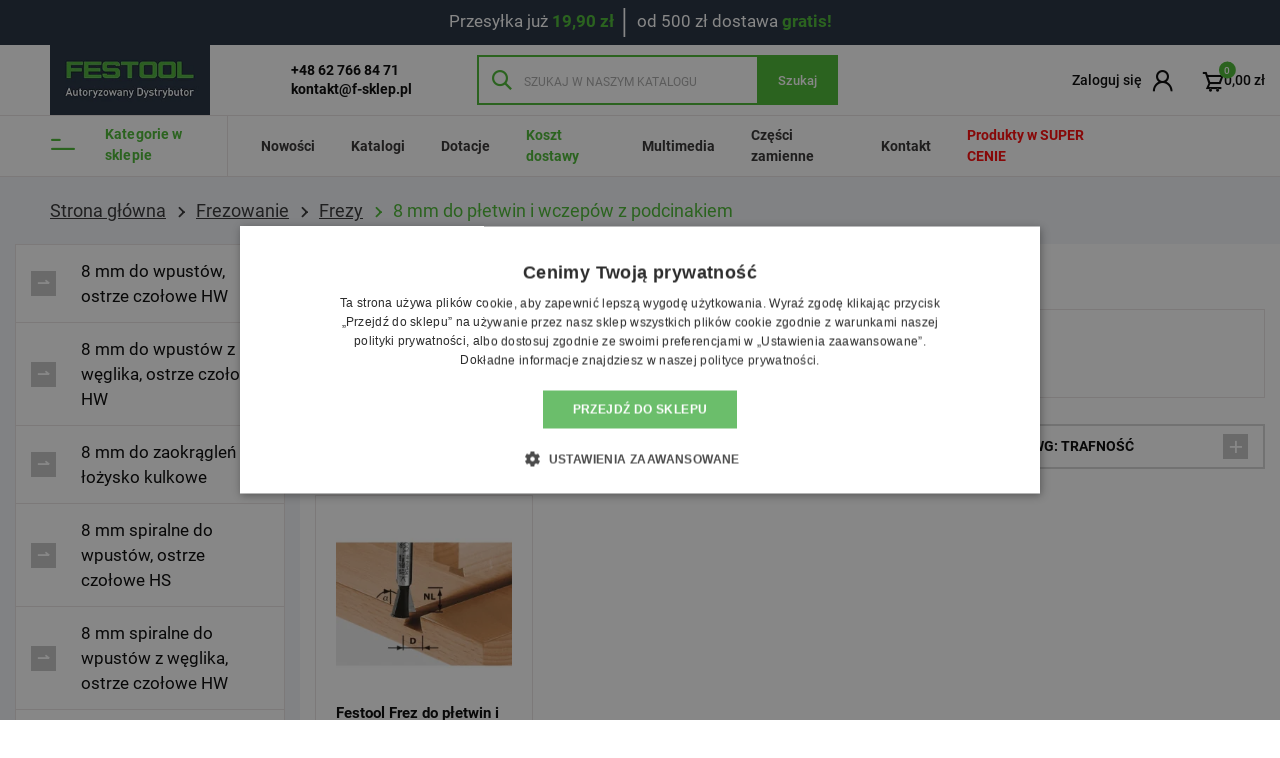

--- FILE ---
content_type: text/html; charset=utf-8
request_url: https://f-sklep.pl/1350-8-mm-do-pletwin-i-wczepow-z-podcinakiem
body_size: 240415
content:
<!DOCTYPE html>
<html lang="pl-PL">

<head>
    
        
  <meta charset="utf-8">


  <meta http-equiv="x-ua-compatible" content="ie=edge">



  <title>8 mm do p&#322;etwin i wczep&oacute;w z podcinakiem</title>
  
    
  
  <meta name="description" content="">
  <meta name="keywords" content="">
        <link rel="canonical" href="https://f-sklep.pl/1350-8-mm-do-pletwin-i-wczepow-z-podcinakiem">
    
      

  
    
  



  <meta name="viewport" content="width=device-width, initial-scale=1">



  <link rel="icon" type="image/vnd.microsoft.icon" href="https://f-sklep.pl/img/favicon-5.ico?1696920881">
  <link rel="shortcut icon" type="image/x-icon" href="https://f-sklep.pl/img/favicon-5.ico?1696920881">



      <!-- PShowConversion -->
    <script>
        window.dataLayer = window.dataLayer || [];

        function gtag() {
            window.dataLayer.push(arguments);
        }

        
        window.pshow_ga4TrackingId = 'G-E678GFWGLG';
        window.pshow_gadsTrackingId = '';
        window.pshow_goptimizeTrackingId = '';
        window.pshow_gtmTrackingId = 'GTM-K8MHGLX';
        window.pshow_dataLayerSendPurchaseToGA4 = 0;

                window.pshow_isMeasurementProtocolEnabled = true;
        
        
        const userId = '';
        const debugMode = 0;
                const emailHash = '';
    </script>
    
                <script src="https://www.googletagmanager.com/gtag/js?id=G-E678GFWGLG" async></script>
        <script>
            

            gtag('js', new Date());

            let conf = {};
            if (typeof userId !== 'undefined' && userId) {
                conf.user_id = userId;
            }
            if (window.pshow_goptimizeTrackingId) {
                conf.optimize_id = window.pshow_goptimizeTrackingId;
            }
            if (typeof debugMode !== 'undefined' && debugMode) {
                conf.debug_mode = true;
            }

            if (emailHash) {
                gtag('set', 'user_data', {
                    "sha256_email_address": emailHash
                });
            }

            if (window.pshow_ga4TrackingId) {
                gtag('config', window.pshow_ga4TrackingId);
            }

            if (window.pshow_gadsTrackingId) {
                gtag(
                    'config',
                    window.pshow_gadsTrackingId,
                    {'allow_enhanced_conversions': true}
                );
            }

            if (window.pshow_ga4TrackingId) {
                gtag('get', window.pshow_ga4TrackingId, 'client_id', (clientId) => {
                    const expireInDays = 3;
                    let date = new Date();
                    date.setTime(date.getTime() + (expireInDays * 24 * 60 * 60 * 1000));
                    document.cookie = "pshowgacid=" + clientId + "; expires=" + date.toUTCString() + "; path=/";
                })

                gtag('get', window.pshow_ga4TrackingId, 'session_id', (sessionId) => {
                    const expireInDays = 3;
                    let date = new Date();
                    date.setTime(date.getTime() + (expireInDays * 24 * 60 * 60 * 1000));
                    document.cookie = "pshowgasid=" + sessionId + "; expires=" + date.toUTCString() + "; path=/";
                })
            }

            
        </script>
        
    
                
        <script>(function (w, d, s, l, i) {
                w[l] = w[l] || [];
                w[l].push({'gtm.start': new Date().getTime(), event: 'gtm.js'});
                var f = d.getElementsByTagName(s)[0];
                var j = d.createElement(s), dl = l != 'dataLayer' ? '&l=' + l : '';
                j.async = true;
                j.src = 'https://www.googletagmanager.com/gtm.js?id=' + i + dl;
                f.parentNode.insertBefore(j, f);
            })(window, document, 'script', 'dataLayer', 'GTM-K8MHGLX');</script>
    
                <script>

        document.addEventListener('DOMContentLoaded', () => {

            let waitingForPShowConversionLib = setInterval(() => {

                if (typeof PShowConversionJS === 'undefined' ||
                    typeof PShowConversionJS.dataLayer === 'undefined' ||
                    typeof PShowConversionJS.dataLayer.initMeasuring === 'undefined') {
                    return;
                }
                clearInterval(waitingForPShowConversionLib);

                PShowConversionJS.dataLayer.active = 1;
                PShowConversionJS.dataLayer.eventNamePrefix = '';
                PShowConversionJS.dataLayer.debug = 0;
                PShowConversionJS.dataLayer.ps_products_per_page = 12;
                PShowConversionJS.dataLayer.controller = 'category';

                
                PShowConversionJS.dataLayer.initMeasuring();

            }, 100);

        });

    </script>
    <!-- End of PShowConversion -->

   
<script type="text/javascript">
var unlike_text ="W przeciwie&#324;stwie do tego posta";
var like_text ="Polub ten post";
var baseAdminDir ='//';
var ybc_blog_product_category ='1350';
var ybc_blog_polls_g_recaptcha = false;
</script>
 
<style type="text/css">@media(max-width:991px){#amazzing_filter{position:fixed;opacity:0;}}</style><!--Module blockshowprice -->
<script>
    var block_show_price_dir = 'https://f-sklep.pl/module/blockshowprice/ajax';
    var hide_price = '1';
    var version = "1.7.8.8";
</script>
</head><div class="stage_sp" style="display: none;"></div>
    <style>
                .hide-price .product-prices {
            display: none;
        }

        .hide-price .product-miniature .product-price-and-shipping,
        .hide-price.product-miniature .product-miniature__pricing {
            display: none;
        }

        .hide-price .content_prices {
            display: none;
        }

        ul.product_list.grid > li.hide-price .product-container .content_price {
            display: none;
        }

        ul.product_list.grid > li.hide-price.hovered .product-container .product-image-container .content_price {
            display: none;
        }

        .hide-price .product-actions .add-to-cart {
            pointer-events: none;
            text-transform: uppercase;
            color: #ddd;
            background: #f6f6f6;
            border-color: #ddd;
            opacity: 1;
        }

        .hide-price.box-info-product .exclusive {
            pointer-events: none;
            text-transform: uppercase;
            color: #ddd;
            background: #f6f6f6;
            border-color: #ddd;
            opacity: 1;
        }

        .hide-price.box-info-product .exclusive:before {
            text-shadow: none;
            border-color: #ddd;
        }

        .hide-price.box-info-product .exclusive:after {
            background: #ebebeb;
        }

        .hide-price.box-info-product .exclusive span {
            text-shadow: none;
            border-color: #ddd;
        }

        .hide-price .button.ajax_add_to_cart_button {
            text-shadow: none;
            border-color: #ddd;
        }

        .hide-price .button.ajax_add_to_cart_button span {
            border-color: #ddd;
            background: #ebebeb;
        }

        .hide-price .button.ajax_add_to_cart_button:hover {
            border-color: #ddd;
            background: #ebebeb;
            pointer-events: none;
        }

        .hide-price .button.ajax_add_to_cart_button:hover span {
            background: #ebebeb;
        }



        
    </style>
<div id="form_show_price" class="form_show_price" style="display: none;">
    <div class="content_form form_content">
        <div class="wrapp_form_content">
            <h3 class="title page-subheading">
                <b>Zapytaj o cen&#281;:</b> <span class="product_name"></span>
                <span id="cancelShowPrice" class="cancelShowPrice">&times;</span>
            </h3>

            <div class="row">

                <div class="col-md-6">
                    <input type="hidden" name="name_product" class="product_name" value="Imi&#281;">
                    <input type="hidden" id="product_attr" name="product_attr" value="">
                    <input type="hidden" name="id_product">
                    <div class="row_field field form-group field form-group">
                        <input placeholder="Imi&#281;" name="name" type="text" class="form-control">
                        <div class="errorShowPrice">B&#322;&#261;d: pole jest nieprawid&#322;owe</div>
                    </div>
                    <div class="row_field field form-group">
                        <input placeholder="Telefon" name="phone" type="text" class="form-control">
                        <div class="errorShowPrice">B&#322;&#261;d: pole jest nieprawid&#322;owe</div>
                    </div>
                                            <div class="row_field field form-group">
                            <input placeholder="Email" name="email" type="text" class="form-control">
                            <div class="errorShowPrice">B&#322;&#261;d: pole jest nieprawid&#322;owe</div>
                        </div>
                                    </div>

                <div class="col-md-6">
                    <div class="row_field field form-group" style="text-align: left">
                        <div class="quantity_field">
                            <input name="quantity" value="1" type="text" class="form-control">
                            <label class="qty_text">Ilo&#347;&#263;</label>
                            <div class="wrapp_action_quantity">
                                <a class="up_quantity action_quantity" href="#"></a>
                                <a class="down_quantity action_quantity" href="#"></a>
                            </div>
                        </div>
                    </div>
                    <div class="row_field field">
                                                    <label class="hlp">
                                Wiadomo&#347;&#263;
                            </label>
                                                <textarea placeholder="..." name="message" class="form-control"></textarea>
                    </div>
                    <div class="row_field field form-group">
                        
                    </div>

                </div>
            </div>

            <div style="text-align: center;" class="row_field mb-4">
                <button class="btn btn-primary" type="button" id="sendShowPrice">
                    <span>Wy&#347;lij</span>
                </button>
            </div>
        </div>
    </div>
</div>
<div class="success_stage_sp form_show_price" style="display: none">
    <div class="content_form form_content">
        <div class="wrapp_form_content">

            <div class="text-center position-relative">
                <span class="icon-bell-alt"></span>
                <span id="cancelShowPrice" class="cancelShowPrice">&times;</span>
            </div>

            <h3 class="title page-subheading">
                Otrzymali&#347;my Twoj&#261; pro&#347;b&#281;
            </h3>

            <div class="text-center">
                <p class="mb-4">
                    W najbli&#380;szej przysz&#322;o&#347;ci skontaktujemy si&#281; z Tob&#261;
                </p>
            </div>

            <div class="row_field row justify-content-around mt-n2 pb-4">

                <span class="close-btn mr-1 cancelShowPrice btn btn-sm btn-secondary col-auto mt-2">
                    Kontynuuj zakupy
                </span>

                                    <a class="contacts-btn btn btn-sm btn-primary col-auto mt-2" href="https://f-sklep.pl/kontakt">Skontaktuj si&#281; z nami</a>
                            </div>
        </div>
    </div>
</div>


<!--/Module blockshowprice -->
<script>
    var x13pricehistory_ajax_url = 'https://f-sklep.pl/module/x13pricehistory/ajax';
    var x13pricehistory_ajax_token = '781f11fac5f05af9fcf0500949c20021';
</script>

<meta property="og:title" content="8 mm do p&#322;etwin i wczep&oacute;w z podcinakiem">
<meta property="og:type" content="website">
<meta property="og:url" content="https://f-sklep.pl/1350-8-mm-do-pletwin-i-wczepow-z-podcinakiem">
<meta property="og:site_name" content="sklep-festool.pl">

  <meta property="og:image" content="https://f-sklep.pl/img/logo-16933135885.jpg">
<meta name="twitter:card" content="summary_large_image">
<meta property="twitter:title" content="8 mm do p&#322;etwin i wczep&oacute;w z podcinakiem">
<meta property="twitter:site" content="sklep-festool.pl">
<meta property="twitter:creator" content="sklep-festool.pl">
<meta property="twitter:domain" content="https://f-sklep.pl/1350-8-mm-do-pletwin-i-wczepow-z-podcinakiem">

  <meta property="twitter:image" content="https://f-sklep.pl/img/logo-16933135885.jpg">
  

      <script type="application/ld+json">
      {
    "@context": "http://schema.org",
    "@type": "BreadcrumbList",
    "itemListElement": [
        {
            "@type": "ListItem",
            "position": 1,
            "name": "Strona g&#322;&oacute;wna",
            "item": "https://f-sklep.pl/"
        },
        {
            "@type": "ListItem",
            "position": 2,
            "name": "Frezowanie",
            "item": "https://f-sklep.pl/1247-frezowanie"
        },
        {
            "@type": "ListItem",
            "position": 3,
            "name": "Frezy",
            "item": "https://f-sklep.pl/1285-frezy"
        },
        {
            "@type": "ListItem",
            "position": 4,
            "name": "8 mm do p&#322;etwin i wczep&oacute;w z podcinakiem",
            "item": "https://f-sklep.pl/1350-8-mm-do-pletwin-i-wczepow-z-podcinakiem"
        }
    ]
}
    </script>
        <script type="application/ld+json">
      {
    "@context": "http://schema.org",
    "@type": "Organization",
    "name": "sklep-festool.pl",
    "url": "https://f-sklep.pl/",
    "logo": {
        "@type": "ImageObject",
        "url": "https://f-sklep.pl/img/logo-16933135885.jpg"
    },
    "contactPoint": {
        "@type": "ContactPoint",
        "telephone": "+48 62 766 84 71",
        "contactType": "customer service"
    },
    "address": {
        "@type": "PostalAddress",
        "postalCode": "62-800",
        "streetAddress": "ul. Z&#322;ota 36",
        "addressLocality": "Kalisz, Polska"
    }
}
    </script>
    <!-- START OF DOOFINDER ADD TO CART SCRIPT -->
  <script>
    let item_link;
    document.addEventListener('doofinder.cart.add', function(event) {

      item_link = event.detail.link;

      const checkIfCartItemHasVariation = (cartObject) => {
        return (cartObject.item_id === cartObject.grouping_id) ? false : true;
      }

      /**
      * Returns only ID from string
      */
      const sanitizeVariationID = (variationID) => {
        return variationID.replace(/\D/g, "")
      }

      doofinderManageCart({
        cartURL          : "https://f-sklep.pl/koszyk",  //required for prestashop 1.7, in previous versions it will be empty.
        cartToken        : "781f11fac5f05af9fcf0500949c20021",
        productID        : checkIfCartItemHasVariation(event.detail) ? event.detail.grouping_id : event.detail.item_id,
        customizationID  : checkIfCartItemHasVariation(event.detail) ? sanitizeVariationID(event.detail.item_id) : 0,   // If there are no combinations, the value will be 0
        quantity         : event.detail.amount,
        statusPromise    : event.detail.statusPromise,
        itemLink         : event.detail.link,
        group_id         : event.detail.group_id
      });
    });
  </script>
  <!-- END OF DOOFINDER ADD TO CART SCRIPT -->

  <!-- START OF DOOFINDER INTEGRATIONS SUPPORT -->
  <script data-keepinline>
    var dfKvCustomerEmail;
    if ('undefined' !== typeof klCustomer && "" !== klCustomer.email) {
      dfKvCustomerEmail = klCustomer.email;
    }
  </script>
  <!-- END OF DOOFINDER INTEGRATIONS SUPPORT -->

  <!-- START OF DOOFINDER UNIQUE SCRIPT -->
  <script data-keepinline>
    
    (function(w, k) {w[k] = window[k] || function () { (window[k].q = window[k].q || []).push(arguments) }})(window, "doofinderApp")
    

    // Custom personalization:
    doofinderApp("config", "language", "pl");
    doofinderApp("config", "currency", "PLN");
      </script>
  <script src="https://eu1-config.doofinder.com/2.x/7df4a4dd-3d7c-41ef-aa7e-5b3470ee3ae2.js" async></script>
  <!-- END OF DOOFINDER UNIQUE SCRIPT -->


    



      <link href="https://f-sklep.pl/img/logo-16933135885.webp" rel="preload" as="image">
    
  
  <link rel="preload" href="https://f-sklep.pl/themes/festool/assets/fonts/roboto-v20-latin-ext_latin-regular-5cb5c8f08bb4e6cb64c3b5b6115bf498.woff2" as="font" crossorigin><link rel="preload" href="https://f-sklep.pl/themes/festool/assets/fonts/roboto-v20-latin-ext_latin-500-0b45721325446d537b545d6224819ad4.woff2" as="font" crossorigin><link rel="preload" href="https://f-sklep.pl/themes/festool/assets/fonts/roboto-v20-latin-ext_latin-700-1d1ef7788f0ff084b8811576cb59df57.woff2" as="font" crossorigin>




  
  
  
  <link rel="stylesheet" href="https://f-sklep.pl/themes/festool/assets/cache/theme-0141d3221.css?v=060ad92489947d410d897474079c1477" type="text/css" media="all">




            <script type="text/javascript" charset="UTF-8" src="//cdn.cookie-script.com/s/58c6e08309f481bd2393d84505c4c072.js"></script>
    


            <script>
            
            (function(w,d,s,l,i){w[l]=w[l]||[];w[l].push({'gtm.start':
                    new Date().getTime(),event:'gtm.js'});var f=d.getElementsByTagName(s)[0],
                j=d.createElement(s),dl=l!='dataLayer'?'&l='+l:'';j.async=true;j.src=
                'https://www.googletagmanager.com/gtm.js?id='+i+dl;f.parentNode.insertBefore(j,f);
            })(window,document,'script','dataLayer', 'GTM-K8MHGLX');
            
        </script>
    


  




  <script type="text/javascript">
        var af_ajax_path = "https:\/\/f-sklep.pl\/module\/amazzingfilter\/ajax?ajax=1";
        var af_classes = {"load_font":"1","icon-filter":"icon-filter","u-times":"icon-close","icon-eraser":"icon-eraser","icon-lock":"icon-lock","icon-unlock-alt":"icon-unlock-alt","icon-minus":"icon-minus","icon-plus":"icon-plus","icon-check":"icon-check","icon-save":"icon-save","js-product-miniature":"js-product-miniature","pagination":"pagination"};
        var af_ids = {"main":"main"};
        var af_is_modern = 1;
        var af_product_count_text = "";
        var af_product_list_class = "af-product-list";
        var current_controller = "category";
        var dm_hash = "3GU8JRP1F";
        var dm_mode = 0;
        var listDisplayAjaxUrl = "https:\/\/f-sklep.pl\/module\/is_themecore\/ajaxTheme";
        var load_more = false;
        var page_link_rewrite_text = "page";
        var pdcumulativediscounts_ajax_token = "31fcd74d9cac0e181f49d52213e5f71e";
        var pdcumulativediscounts_ajax_url = "https:\/\/f-sklep.pl\/module\/pdcumulativediscounts\/ajax";
        var prestashop = {"cart":{"products":[],"totals":{"total":{"type":"total","label":"Razem","amount":0,"value":"0,00\u00a0z\u0142"},"total_including_tax":{"type":"total","label":"Suma (brutto)","amount":0,"value":"0,00\u00a0z\u0142"},"total_excluding_tax":{"type":"total","label":"Suma (netto)","amount":0,"value":"0,00\u00a0z\u0142"}},"subtotals":{"discounts":null,"shipping":{"type":"shipping","label":"Wysy\u0142ka","amount":0,"value":""},"products":{"type":"products","label":"Produkty","amount":0,"value":"0,00\u00a0z\u0142"},"tax":null},"products_count":0,"summary_string":"0 sztuk","vouchers":{"allowed":1,"added":[]},"discounts":[],"minimalPurchase":0,"minimalPurchaseRequired":""},"currency":{"id":1,"name":"Z\u0142oty polski","iso_code":"PLN","iso_code_num":"985","sign":"z\u0142"},"customer":{"lastname":null,"firstname":null,"email":null,"birthday":null,"newsletter":null,"newsletter_date_add":null,"optin":null,"website":null,"company":null,"siret":null,"ape":null,"is_logged":false,"gender":{"type":null,"name":null},"addresses":[]},"language":{"name":"Polski (Polish)","iso_code":"pl","locale":"pl-PL","language_code":"pl","is_rtl":"0","date_format_lite":"Y-m-d","date_format_full":"Y-m-d H:i:s","id":1},"page":{"title":"","canonical":"https:\/\/f-sklep.pl\/1350-8-mm-do-pletwin-i-wczepow-z-podcinakiem","meta":{"title":"8 mm do p\u0142etwin i wczep\u00f3w z podcinakiem","description":"","keywords":"","robots":"index"},"page_name":"category","body_classes":{"lang-pl":true,"lang-rtl":false,"country-PL":true,"currency-PLN":true,"layout-left-column":true,"page-category":true,"tax-display-enabled":true,"category-id-1350":true,"category-8 mm do p\u0142etwin i wczep\u00f3w z podcinakiem":true,"category-id-parent-1285":true,"category-depth-level-4":true},"admin_notifications":[]},"shop":{"name":"sklep-festool.pl","logo":"https:\/\/f-sklep.pl\/img\/logo-16933135885.jpg","stores_icon":"https:\/\/f-sklep.pl\/img\/logo_stores.png","favicon":"https:\/\/f-sklep.pl\/img\/favicon-5.ico"},"urls":{"base_url":"https:\/\/f-sklep.pl\/","current_url":"https:\/\/f-sklep.pl\/1350-8-mm-do-pletwin-i-wczepow-z-podcinakiem","shop_domain_url":"https:\/\/f-sklep.pl","img_ps_url":"https:\/\/f-sklep.pl\/img\/","img_cat_url":"https:\/\/f-sklep.pl\/img\/c\/","img_lang_url":"https:\/\/f-sklep.pl\/img\/l\/","img_prod_url":"https:\/\/f-sklep.pl\/img\/p\/","img_manu_url":"https:\/\/f-sklep.pl\/img\/m\/","img_sup_url":"https:\/\/f-sklep.pl\/img\/su\/","img_ship_url":"https:\/\/f-sklep.pl\/img\/s\/","img_store_url":"https:\/\/f-sklep.pl\/img\/st\/","img_col_url":"https:\/\/f-sklep.pl\/img\/co\/","img_url":"\/themes\/starter\/assets\/img\/","css_url":"\/themes\/starter\/assets\/css\/","js_url":"\/themes\/starter\/assets\/js\/","pic_url":"https:\/\/f-sklep.pl\/upload\/","pages":{"address":"https:\/\/f-sklep.pl\/adres","addresses":"https:\/\/f-sklep.pl\/adresy","authentication":"https:\/\/f-sklep.pl\/logowanie","cart":"https:\/\/f-sklep.pl\/koszyk","category":"https:\/\/f-sklep.pl\/index.php?controller=category","cms":"https:\/\/f-sklep.pl\/index.php?controller=cms","contact":"https:\/\/f-sklep.pl\/kontakt","discount":"https:\/\/f-sklep.pl\/rabaty","guest_tracking":"https:\/\/f-sklep.pl\/sledzenie-zamowien-gosci","history":"https:\/\/f-sklep.pl\/historia-zamowien","identity":"https:\/\/f-sklep.pl\/dane-osobiste","index":"https:\/\/f-sklep.pl\/","my_account":"https:\/\/f-sklep.pl\/moje-konto","order_confirmation":"https:\/\/f-sklep.pl\/potwierdzenie-zamowienia","order_detail":"https:\/\/f-sklep.pl\/index.php?controller=order-detail","order_follow":"https:\/\/f-sklep.pl\/sledzenie-zamowienia","order":"https:\/\/f-sklep.pl\/zamowienie","order_return":"https:\/\/f-sklep.pl\/index.php?controller=order-return","order_slip":"https:\/\/f-sklep.pl\/potwierdzenie-zwrotu","pagenotfound":"https:\/\/f-sklep.pl\/nie-znaleziono-strony","password":"https:\/\/f-sklep.pl\/odzyskiwanie-hasla","pdf_invoice":"https:\/\/f-sklep.pl\/index.php?controller=pdf-invoice","pdf_order_return":"https:\/\/f-sklep.pl\/index.php?controller=pdf-order-return","pdf_order_slip":"https:\/\/f-sklep.pl\/index.php?controller=pdf-order-slip","prices_drop":"https:\/\/f-sklep.pl\/promocje","product":"https:\/\/f-sklep.pl\/index.php?controller=product","search":"https:\/\/f-sklep.pl\/szukaj","sitemap":"https:\/\/f-sklep.pl\/Mapa strony","stores":"https:\/\/f-sklep.pl\/nasze-sklepy","supplier":"https:\/\/f-sklep.pl\/dostawcy","register":"https:\/\/f-sklep.pl\/logowanie?create_account=1","order_login":"https:\/\/f-sklep.pl\/zamowienie?login=1"},"alternative_langs":[],"theme_assets":"\/themes\/starter\/assets\/","child_theme_assets":"\/themes\/festool\/assets\/","child_img_url":"\/themes\/festool\/assets\/img\/","child_css_url":"\/themes\/festool\/assets\/css\/","child_js_url":"\/themes\/festool\/assets\/js\/","actions":{"logout":"https:\/\/f-sklep.pl\/?mylogout="},"no_picture_image":{"bySize":{"small_default":{"url":"https:\/\/f-sklep.pl\/img\/p\/pl-default-small_default.jpg","width":100,"height":100},"cart_default":{"url":"https:\/\/f-sklep.pl\/img\/p\/pl-default-cart_default.jpg","width":125,"height":125},"category_bestsellers":{"url":"https:\/\/f-sklep.pl\/img\/p\/pl-default-category_bestsellers.jpg","width":200,"height":200},"home_default":{"url":"https:\/\/f-sklep.pl\/img\/p\/pl-default-home_default.jpg","width":250,"height":250},"medium_default":{"url":"https:\/\/f-sklep.pl\/img\/p\/pl-default-medium_default.jpg","width":452,"height":452},"large_default":{"url":"https:\/\/f-sklep.pl\/img\/p\/pl-default-large_default.jpg","width":540,"height":540},"merchant_default":{"url":"https:\/\/f-sklep.pl\/img\/p\/pl-default-merchant_default.jpg","width":540,"height":540},"extra_default":{"url":"https:\/\/f-sklep.pl\/img\/p\/pl-default-extra_default.jpg","width":800,"height":800}},"small":{"url":"https:\/\/f-sklep.pl\/img\/p\/pl-default-small_default.jpg","width":100,"height":100},"medium":{"url":"https:\/\/f-sklep.pl\/img\/p\/pl-default-medium_default.jpg","width":452,"height":452},"large":{"url":"https:\/\/f-sklep.pl\/img\/p\/pl-default-extra_default.jpg","width":800,"height":800},"legend":""}},"configuration":{"display_taxes_label":true,"display_prices_tax_incl":true,"is_catalog":false,"show_prices":true,"opt_in":{"partner":false},"quantity_discount":{"type":"discount","label":"Rabat Jednostkowy"},"voucher_enabled":1,"return_enabled":0},"field_required":[],"breadcrumb":{"links":[{"title":"Strona g\u0142\u00f3wna","url":"https:\/\/f-sklep.pl\/"},{"title":"Frezowanie","url":"https:\/\/f-sklep.pl\/1247-frezowanie"},{"title":"Frezy","url":"https:\/\/f-sklep.pl\/1285-frezy"},{"title":"8 mm do p\u0142etwin i wczep\u00f3w z podcinakiem","url":"https:\/\/f-sklep.pl\/1350-8-mm-do-pletwin-i-wczepow-z-podcinakiem"}],"count":4},"link":{"protocol_link":"https:\/\/","protocol_content":"https:\/\/"},"time":1769461497,"static_token":"781f11fac5f05af9fcf0500949c20021","token":"a91ccaf64e9f343b00eb9403b3accd06","debug":false,"gtm_code":"GTM-K8MHGLX","cookie_script_path":"\/\/cdn.cookie-script.com\/s\/58c6e08309f481bd2393d84505c4c072.js","modules":{"usertrader":null}};
        var prestashopFacebookAjaxController = "https:\/\/f-sklep.pl\/module\/ps_facebook\/Ajax";
        var pshow_loaded_module_pshowconversion = "PShow Conversion";
        var show_load_more_btn = true;
        var x13gusdata_ajax_url = "https:\/\/f-sklep.pl\/module\/x13gusdata\/ajax";
        var x13gusdata_download_btn_text = "Pobierz dane";
        var x13gusdata_downloading_btn_text = "Pobieranie...";
        var x13gusdata_empty_nip = "Pole numer NIP jest puste";
        var x13gusdata_gus_inline_display_method = true;
        var x13gusdata_invalid_nip = "Niepoprawny numer NIP";
      </script>



    


<body id="category" class="lang-pl country-pl currency-pln layout-left-column page-category tax-display-enabled category-id-1350 category-8-mm-do-pletwin-i-wczepow-z-podcinakiem category-id-parent-1285 category-depth-level-4"><noscript><iframe src="https://www.googletagmanager.com/ns.html?id=GTM-K8MHGLX" height="0" width="0" style="display:none;visibility:hidden"></iframe></noscript>

    <noscript>
        <iframe src="https://www.googletagmanager.com/ns.html?id=GTM-K8MHGLX" height="0" width="0" style="display:none;visibility:hidden"></iframe>
    </noscript>


    <div class="w-100 d-flex justify-content-center pt-1 pb-1" style="background-color: #1e2b3b;">
  <div class="d-flex align-items-center" style="color: #ffffff;">
          <a href="https://f-sklep.pl/content/1-koszt-dostawy" class="cl-info-text">
        <p style="text-align:center;margin:0;white-space:nowrap;">Przesy&#322;ka ju&#380; <b style="color:#47b82f;">19,90 z&#322;</b> <span style="font-size:1.4em;vertical-align:middle;"> &#9474;</span> od 500 z&#322; dostawa <b style="color:#47b82f;">gratis!</b></p>
      </a>
      </div>
</div>



<main class="l-main">
    
            

    <header id="header" class="l-header">
        
            
    <div class="header-banner">
        
    </div>




    <div class="header-top js-header-top">
        <div class="container-fluid position-relative layout__container--listing">

            <div class="row header-top__row align-items-center align-items-lg-stretch justify-content-lg-between">

                <div class="header-top__block header-top__block--menu-toggle col-auto col-lg d-block d-lg-none">
                    <a class="header-link flex-column" rel="nofollow" href="#" data-toggle="modal" data-target="#mobile_top_menu_wrapper">
                        <div class="header-link__icon-wrapper">
                            <span class="header-link__icon icon icon-menu-mobile menu-toggle__icon menu-toggle__icon--open"></span>
                            <span class="header-link__icon icon icon-cross-2 menu-toggle__icon menu-toggle__icon--close"></span>
                        </div>
                        <span class="header-link__title">
                            Menu
                        </span>
                    </a>
                </div>



                <div class="header-top__block header-top__block--logo col col-md-auto col-lg d-flex justify-content-center justify-content-lg-between align-items-lg-center">
                    <a href="https://f-sklep.pl/">
                        <picture><source type="image/webp" srcset="https://f-sklep.pl/img/logo-16933135885.webp"><img src="https://f-sklep.pl/img/logo-16933135885.jpg" width="250" height="109" class="header-top__logo logo img-fluid" alt="sklep-festool.pl logo"></source></picture>
                    </a>
                    
                    <div class="contact-info-nav__block d-none d-lg-block">
    <div id="contact-link" class="contact-info-nav d-flex">
        <div class="contact-info-nav__links">
                                                <a class="contact-info-nav__link d-block font-weight-bold link-primary" href="tel:+48%2062%20766%2084%2071">
                        +48 62 766 84 71
                    </a>
                                                                    <script type="text/javascript">document.write(unescape('%3c%61%20%68%72%65%66%3d%22%6d%61%69%6c%74%6f%3a%6b%6f%6e%74%61%6b%74%40%66%2d%73%6b%6c%65%70%2e%70%6c%22%20%63%6c%61%73%73%3d%22%63%6f%6e%74%61%63%74%2d%69%6e%66%6f%2d%6e%61%76%5f%5f%6c%69%6e%6b%20%64%2d%62%6c%6f%63%6b%20%66%6f%6e%74%2d%77%65%69%67%68%74%2d%62%6f%6c%64%20%6c%69%6e%6b%2d%70%72%69%6d%61%72%79%22%3e%6b%6f%6e%74%61%6b%74%40%66%2d%73%6b%6c%65%70%2e%70%6c%3c%2f%61%3e'))</script>
                                    </div>
    </div>
</div>

                </div>

                <div class="header-top__block header-top__block--search col-12 col-md-auto col-lg align-self-lg-center position-static">
                    
                    <div id="search_widget" class="search-widget" data-search-controller-url="//f-sklep.pl/szukaj">
  <form method="get" action="//f-sklep.pl/szukaj" class="search-widget__form">
    <input type="hidden" name="controller" value="search">
    <div class="input-group search-widget__input-group h-100">
      <span class="icon icon-search search-widget__icon-placeholder align-self-center position-absolute d-none d-lg-block"></span>
      <input type="text" name="s" value="" placeholder="Szukaj w naszym katalogu" aria-label="Szukaj" class="form-control search-widget__input">
      <button type="submit" class="btn btn-primary input-group-btn search-widget__btn">
        <i class="icon icon-search search-widget__button-icon d-lg-none"></i>
        <span class="search-widget__buttons-text d-none d-lg-inline text-transform-none">
            Szukaj
        </span>
      </button>
    </div>
  </form>
</div>

                </div>

                <div class="header-top__block header-top__block--display-top col-auto col-lg">
                    <div class="header-top__row header-top__row--display-top row justify-content-lg-end h-100 flex-nowrap">
                        <div class="header-top__block header-top__block--user align-self-lg-center">
    <a class="header-link js-sign-in link-primary" rel="nofollow" href="#" data-toggle="modal" data-target="#popup-login" title="Zaloguj si&#281; do swojego konta klienta">
        <span class="header-link__text">
                            Zaloguj si&#281;
                    </span>
        <span class="header-link__text header-link__text--fixed">
                            Zaloguj
                    </span>
        <div class="header-link__icon-wrapper">
            <span class="header-link__icon icon icon-account"></span>
        </div>
    </a>
</div>
<div class="header-top__block--inner">
    <div class="blockcart position-relative cart-preview js-shopping-cart-block" data-refresh-url="//f-sklep.pl/module/wnet_shoppingcart/ajax">
        <div class="js-shopping-cart-buttons-wrapper">
                <span class="header-link  d-flex d-lg-block cart-menu-button flex-column">
        <span class="header-link__icon-wrapper">
            <span class="header-link__icon header-link__icon--lg icon icon-shopping-bag"></span>
            <span class="header-link__badge">
                0
            </span>
        </span>

        <span class="header-link__title">
            0,00&nbsp;z&#322;
        </span>
    </span>

        </div>
        


<div class="modal fade fixed-right pr-0 js-shopping-cart-modal cart-dropdown__container--empty" id="shopping-cart-modal" data-modal-hide-mobile tabindex="-1" aria-hidden="true">

  <div class="modal-dialog modal-dialog-aside modal-lg">
    
        <div class="modal-content js-shopping-cart-modal-content">

          
            <div class="modal-header ">
              
                <h5 class="modal-title h2 js-shopping-cart-modal-title" data-title="Twoje zam&oacute;wienie" data-custom-title="&lt;p class='text-green-darker mb-0'&gt;Produkt dodany do koszyka &lt;span class='icon icon-success'&gt;&lt;/span&gt;&lt;/p&gt;">
                    Twoje zam&oacute;wienie
                </h5>
              
              
                <button type="button" class="close" data-dismiss="modal" aria-label="Close">
                  <span class="icon icon-close" aria-hidden="true"></span>
                </button>
              
            </div>
          
    <div class="cart-dropdown__head-wrapper js-shopping-cart-modal-head">
            </div>


          
            <div class="modal-body p-0 cart-dropdown__modal-body js-shopping-cart-modal-body">
              
            <div class="cart-dropdown__body">
            <p class="cart-dropdown__empty text-center">
                Tw&oacute;j koszyk jest pusty.
                <br>
                Dodaj produkty do koszyka i zrealizuj zam&oacute;wienie.
            </p>
        </div>
        <div class="overflow-hidden pl-2 pr-5">
      
    </div>

            </div>
          

          
            <div class="modal-footer text-center justify-content-center flex-column js-shopping-cart-modal-footer px-0">
              
    
            </div>
          

        </div>
    
  </div>

</div>



    </div>
</div>


                    </div>
                </div>

                <div class="header-top__block--menu col-12">
                    <div class="row h-100">

                          









<div class="menu__container container h-100">
  <div class="js-main-menu menu d-none d-lg-block border-0 h-100 position-relative" id="_desktop_top_menu">
    <div class="menu__row row h-100">
      
          
                                                                                                                                                                                                                                                                                                                                                                                                                                                                            
          <div class="menu__col menu__col--side col-auto">
        <div class="menu-side js-menu-side ">
          <a href="#" class="menu-side__header btn js-menu-side-toggler justify-content-start">
            <span class="icon icon-menu menu-side__header-icon menu-side__header-icon--open"></span>
            <span class="icon icon-cross menu-side__header-icon menu-side__header-icon--close"></span>
            <span class="menu-side__header-text">
              Kategorie w sklepie
            </span>
          </a>

        <ul class="menu-side__list js-menu-side-list">
                                                                                                                              
            <li class="menu-side__element js-menu-side-sub-toggle">
              <a class="menu-side__link" href="https://f-sklep.pl/1276-ciecie">
                                <span class="menu-side__link-text">
                  Ci&#281;cie
                </span>

              </a>

                              
      <div class="submenu-side js-submenu-side ">
      <div class="submenu-side__row row no-gutters h-100 justify-content-between">
        <div class="col submenu-side__col submenu-side__col--depth-1 h-100 d-flex flex-column">
          <div class="js-desktop-menu-links-list submenu-side__list-wrapper flex-grow-1 flex-shrink-1">
            <ul class="submenu-side__list js-menu-nest-list mb-0">
                              <li class="submenu-side__list-elem js-menu-nest-toggle" data-target="#3852_1">
                  <a class="submenu-side__list-link" href="https://f-sklep.pl/900-system-ciecia-diamentowego">
                    System ci&#281;cia diamentowego

                                          <span class="icon icon-arrow-right menu-side__link-side-icon mr-2"></span>
                                      </a>
                </li>
                              <li class="submenu-side__list-elem ">
                  <a class="submenu-side__list-link" href="https://f-sklep.pl/2846-akumulatorowa-pilarka-do-materialow-izolacyjnych">
                    Akumulatorowa pilarka do materia&#322;&oacute;w izolacyjnych

                                      </a>
                </li>
                              <li class="submenu-side__list-elem js-menu-nest-toggle" data-target="#3855_1">
                  <a class="submenu-side__list-link" href="https://f-sklep.pl/904-pilarki-mieczowe">
                    Pilarki mieczowe

                                          <span class="icon icon-arrow-right menu-side__link-side-icon mr-2"></span>
                                      </a>
                </li>
                              <li class="submenu-side__list-elem js-menu-nest-toggle" data-target="#3857_1">
                  <a class="submenu-side__list-link" href="https://f-sklep.pl/1176-pilarki-tarczowe">
                    Pilarki tarczowe

                                          <span class="icon icon-arrow-right menu-side__link-side-icon mr-2"></span>
                                      </a>
                </li>
                              <li class="submenu-side__list-elem js-menu-nest-toggle" data-target="#3859_1">
                  <a class="submenu-side__list-link" href="https://f-sklep.pl/1250-dlutownica-lancuchowa">
                    D&#322;utownica &#322;a&#324;cuchowa

                                          <span class="icon icon-arrow-right menu-side__link-side-icon mr-2"></span>
                                      </a>
                </li>
                              <li class="submenu-side__list-elem js-menu-nest-toggle" data-target="#3860_1">
                  <a class="submenu-side__list-link" href="https://f-sklep.pl/1253-urzadzenie-wielofunkcyjne">
                    Urz&#261;dzenie wielofunkcyjne

                                          <span class="icon icon-arrow-right menu-side__link-side-icon mr-2"></span>
                                      </a>
                </li>
                              <li class="submenu-side__list-elem js-menu-nest-toggle" data-target="#3862_1">
                  <a class="submenu-side__list-link" href="https://f-sklep.pl/1264-pilarki-stolowe">
                    Pilarki sto&#322;owe

                                          <span class="icon icon-arrow-right menu-side__link-side-icon mr-2"></span>
                                      </a>
                </li>
                              <li class="submenu-side__list-elem js-menu-nest-toggle" data-target="#3863_1">
                  <a class="submenu-side__list-link" href="https://f-sklep.pl/1277-wyrzynarki">
                    Wyrzynarki

                                          <span class="icon icon-arrow-right menu-side__link-side-icon mr-2"></span>
                                      </a>
                </li>
                              <li class="submenu-side__list-elem ">
                  <a class="submenu-side__list-link" href="https://f-sklep.pl/5144-szlifierka-katowa">
                    Szlifierka k&#261;towa

                                      </a>
                </li>
                          </ul>
          </div>
        </div>

                              
            
      <div class="col h-100 flex-column nest-menu__col submenu-side__col submenu-side__col--depth-2" id="3852_1" data-depth="2">
      <ul class="nest-menu__list mb-0 flex-grow-1 flex-shrink-1 js-desktop-menu-nested-links-list" data-target="3852_1">
                  <li class="nest-menu__list-elem">
            <a class="nest-menu__list-link" href="https://f-sklep.pl/901-akcesoria-i-tarcze">
              <span class="nest-menu__list-link-icon icon icon-arrow-right-bold mr-2"></span>
              <span class="nest-menu__list-link-text">
                Akcesoria i tarcze
              </span>
            </a>
          </li>
                  <li class="nest-menu__list-elem">
            <a class="nest-menu__list-link" href="https://f-sklep.pl/902-szlifierka-katowa-dsc-ag">
              <span class="nest-menu__list-link-icon icon icon-arrow-right-bold mr-2"></span>
              <span class="nest-menu__list-link-text">
                Szlifierka k&#261;towa DSC-AG
              </span>
            </a>
          </li>
                  <li class="nest-menu__list-elem">
            <a class="nest-menu__list-link" href="https://f-sklep.pl/2944-szlifierka-katowa-dsc-agc">
              <span class="nest-menu__list-link-icon icon icon-arrow-right-bold mr-2"></span>
              <span class="nest-menu__list-link-text">
                Szlifierka k&#261;towa DSC-AGC
              </span>
            </a>
          </li>
              </ul>
              <div class="nest-menu__see-all-wrapper">
          <a href="https://f-sklep.pl/900-system-ciecia-diamentowego" class="nest-menu__see-all">
            <span class="nest-menu__see-all-text">
              Zobacz wszystkie
            </span>
            <span class="icon icon-arrow-right menu-side__link-side-icon ml-5"></span>
          </a>
        </div>
          </div>
  
                                                          
            
      <div class="col h-100 flex-column nest-menu__col submenu-side__col submenu-side__col--depth-2" id="3855_1" data-depth="2">
      <ul class="nest-menu__list mb-0 flex-grow-1 flex-shrink-1 js-desktop-menu-nested-links-list" data-target="3855_1">
                  <li class="nest-menu__list-elem">
            <a class="nest-menu__list-link" href="https://f-sklep.pl/906-pilarki-mieczowe">
              <span class="nest-menu__list-link-icon icon icon-arrow-right-bold mr-2"></span>
              <span class="nest-menu__list-link-text">
                Pilarki mieczowe
              </span>
            </a>
          </li>
                  <li class="nest-menu__list-elem">
            <a class="nest-menu__list-link" href="https://f-sklep.pl/1235-akcesoria">
              <span class="nest-menu__list-link-icon icon icon-arrow-right-bold mr-2"></span>
              <span class="nest-menu__list-link-text">
                Akcesoria
              </span>
            </a>
          </li>
              </ul>
              <div class="nest-menu__see-all-wrapper">
          <a href="https://f-sklep.pl/904-pilarki-mieczowe" class="nest-menu__see-all">
            <span class="nest-menu__see-all-text">
              Zobacz wszystkie
            </span>
            <span class="icon icon-arrow-right menu-side__link-side-icon ml-5"></span>
          </a>
        </div>
          </div>
  
                                        
            
      <div class="col h-100 flex-column nest-menu__col submenu-side__col submenu-side__col--depth-2" id="3857_1" data-depth="2">
      <ul class="nest-menu__list mb-0 flex-grow-1 flex-shrink-1 js-desktop-menu-nested-links-list" data-target="3857_1">
                  <li class="nest-menu__list-elem">
            <a class="nest-menu__list-link" href="https://f-sklep.pl/1177-reczne-pilarki-tarczowe">
              <span class="nest-menu__list-link-icon icon icon-arrow-right-bold mr-2"></span>
              <span class="nest-menu__list-link-text">
                R&#281;czne pilarki tarczowe
              </span>
            </a>
          </li>
                  <li class="nest-menu__list-elem">
            <a class="nest-menu__list-link" href="https://f-sklep.pl/1180-zaglebiarki">
              <span class="nest-menu__list-link-icon icon icon-arrow-right-bold mr-2"></span>
              <span class="nest-menu__list-link-text">
                Zag&#322;&#281;biarki
              </span>
            </a>
          </li>
                  <li class="nest-menu__list-elem">
            <a class="nest-menu__list-link" href="https://f-sklep.pl/1182-akcesoria-i-tarcze">
              <span class="nest-menu__list-link-icon icon icon-arrow-right-bold mr-2"></span>
              <span class="nest-menu__list-link-text">
                Akcesoria i tarcze
              </span>
            </a>
          </li>
              </ul>
              <div class="nest-menu__see-all-wrapper">
          <a href="https://f-sklep.pl/1176-pilarki-tarczowe" class="nest-menu__see-all">
            <span class="nest-menu__see-all-text">
              Zobacz wszystkie
            </span>
            <span class="icon icon-arrow-right menu-side__link-side-icon ml-5"></span>
          </a>
        </div>
          </div>
  
                                        
            
      <div class="col h-100 flex-column nest-menu__col submenu-side__col submenu-side__col--depth-2" id="3859_1" data-depth="2">
      <ul class="nest-menu__list mb-0 flex-grow-1 flex-shrink-1 js-desktop-menu-nested-links-list" data-target="3859_1">
                  <li class="nest-menu__list-elem">
            <a class="nest-menu__list-link" href="https://f-sklep.pl/1252-akcesoria-i-lancuchy">
              <span class="nest-menu__list-link-icon icon icon-arrow-right-bold mr-2"></span>
              <span class="nest-menu__list-link-text">
                Akcesoria i &#322;a&#324;cuchy
              </span>
            </a>
          </li>
              </ul>
              <div class="nest-menu__see-all-wrapper">
          <a href="https://f-sklep.pl/1250-dlutownica-lancuchowa" class="nest-menu__see-all">
            <span class="nest-menu__see-all-text">
              Zobacz wszystkie
            </span>
            <span class="icon icon-arrow-right menu-side__link-side-icon ml-5"></span>
          </a>
        </div>
          </div>
  
                                        
            
      <div class="col h-100 flex-column nest-menu__col submenu-side__col submenu-side__col--depth-2" id="3860_1" data-depth="2">
      <ul class="nest-menu__list mb-0 flex-grow-1 flex-shrink-1 js-desktop-menu-nested-links-list" data-target="3860_1">
                  <li class="nest-menu__list-elem">
            <a class="nest-menu__list-link" href="https://f-sklep.pl/1244-vecturo-os-400">
              <span class="nest-menu__list-link-icon icon icon-arrow-right-bold mr-2"></span>
              <span class="nest-menu__list-link-text">
                Vecturo OS 400
              </span>
            </a>
          </li>
                  <li class="nest-menu__list-elem">
            <a class="nest-menu__list-link" href="https://f-sklep.pl/1246-akcesoria-i-tarcze">
              <span class="nest-menu__list-link-icon icon icon-arrow-right-bold mr-2"></span>
              <span class="nest-menu__list-link-text">
                Akcesoria i tarcze
              </span>
            </a>
          </li>
              </ul>
              <div class="nest-menu__see-all-wrapper">
          <a href="https://f-sklep.pl/1253-urzadzenie-wielofunkcyjne" class="nest-menu__see-all">
            <span class="nest-menu__see-all-text">
              Zobacz wszystkie
            </span>
            <span class="icon icon-arrow-right menu-side__link-side-icon ml-5"></span>
          </a>
        </div>
          </div>
  
                                        
            
      <div class="col h-100 flex-column nest-menu__col submenu-side__col submenu-side__col--depth-2" id="3862_1" data-depth="2">
      <ul class="nest-menu__list mb-0 flex-grow-1 flex-shrink-1 js-desktop-menu-nested-links-list" data-target="3862_1">
                  <li class="nest-menu__list-elem">
            <a class="nest-menu__list-link" href="https://f-sklep.pl/905-akcesoria-i-tarcze">
              <span class="nest-menu__list-link-icon icon icon-arrow-right-bold mr-2"></span>
              <span class="nest-menu__list-link-text">
                Akcesoria i tarcze
              </span>
            </a>
          </li>
                  <li class="nest-menu__list-elem">
            <a class="nest-menu__list-link" href="https://f-sklep.pl/1179-pilarki-precisio">
              <span class="nest-menu__list-link-icon icon icon-arrow-right-bold mr-2"></span>
              <span class="nest-menu__list-link-text">
                Pilarki Precisio
              </span>
            </a>
          </li>
                  <li class="nest-menu__list-elem">
            <a class="nest-menu__list-link" href="https://f-sklep.pl/1279-pilarki-kapex-i-ukosnica">
              <span class="nest-menu__list-link-icon icon icon-arrow-right-bold mr-2"></span>
              <span class="nest-menu__list-link-text">
                Pilarki Kapex i Uko&#347;nica
              </span>
            </a>
          </li>
                  <li class="nest-menu__list-elem">
            <a class="nest-menu__list-link" href="https://f-sklep.pl/5143-akumulatorowa-ukosnica-przesuwna-ksc">
              <span class="nest-menu__list-link-icon icon icon-arrow-right-bold mr-2"></span>
              <span class="nest-menu__list-link-text">
                Akumulatorowa uko&#347;nica przesuwna KSC
              </span>
            </a>
          </li>
                  <li class="nest-menu__list-elem">
            <a class="nest-menu__list-link" href="https://f-sklep.pl/5357-akumulatorowe-pilarki-stolowe">
              <span class="nest-menu__list-link-icon icon icon-arrow-right-bold mr-2"></span>
              <span class="nest-menu__list-link-text">
                Akumulatorowe pilarki sto&#322;owe
              </span>
            </a>
          </li>
              </ul>
              <div class="nest-menu__see-all-wrapper">
          <a href="https://f-sklep.pl/1264-pilarki-stolowe" class="nest-menu__see-all">
            <span class="nest-menu__see-all-text">
              Zobacz wszystkie
            </span>
            <span class="icon icon-arrow-right menu-side__link-side-icon ml-5"></span>
          </a>
        </div>
          </div>
  
                                        
            
      <div class="col h-100 flex-column nest-menu__col submenu-side__col submenu-side__col--depth-2" id="3863_1" data-depth="2">
      <ul class="nest-menu__list mb-0 flex-grow-1 flex-shrink-1 js-desktop-menu-nested-links-list" data-target="3863_1">
                  <li class="nest-menu__list-elem">
            <a class="nest-menu__list-link" href="https://f-sklep.pl/896-akcesoria">
              <span class="nest-menu__list-link-icon icon icon-arrow-right-bold mr-2"></span>
              <span class="nest-menu__list-link-text">
                Akcesoria
              </span>
            </a>
          </li>
                  <li class="nest-menu__list-elem">
            <a class="nest-menu__list-link" href="https://f-sklep.pl/897-brzeszczoty">
              <span class="nest-menu__list-link-icon icon icon-arrow-right-bold mr-2"></span>
              <span class="nest-menu__list-link-text">
                Brzeszczoty
              </span>
            </a>
          </li>
                  <li class="nest-menu__list-elem">
            <a class="nest-menu__list-link" href="https://f-sklep.pl/898-wyrzynarki">
              <span class="nest-menu__list-link-icon icon icon-arrow-right-bold mr-2"></span>
              <span class="nest-menu__list-link-text">
                Wyrzynarki
              </span>
            </a>
          </li>
                  <li class="nest-menu__list-elem">
            <a class="nest-menu__list-link" href="https://f-sklep.pl/5360-pilarki-szablaste">
              <span class="nest-menu__list-link-icon icon icon-arrow-right-bold mr-2"></span>
              <span class="nest-menu__list-link-text">
                Pilarki szablaste
              </span>
            </a>
          </li>
              </ul>
              <div class="nest-menu__see-all-wrapper">
          <a href="https://f-sklep.pl/1277-wyrzynarki" class="nest-menu__see-all">
            <span class="nest-menu__see-all-text">
              Zobacz wszystkie
            </span>
            <span class="icon icon-arrow-right menu-side__link-side-icon ml-5"></span>
          </a>
        </div>
          </div>
  
                                    
                  <div class="col-auto submenu-side__col submenu-side__col--banner">
                          <div class="menu-banner h-100">
                                  <div class="menu-banner__title h2">
                    <p>Ci&#281;cie</p>
                  </div>
                                                  <div class="menu-banner__description">
                    <p>Nowoczesne systemy ci&#281;cia wyposa&#380;one w stabilne, precyzyjne i wytrzyma&#322;e ostrza diamentowe.</p>
                  </div>
                                                  <picture><source type="image/webp" data-srcset="/modules/wnet_mainmenu/img/57.webp"><img data-src="/modules/wnet_mainmenu/img/57.png?t=1707736797" class="menu-banner__image img-fluid lazyload" width="400" height="400" src="data:image/svg+xml,%3Csvg%20xmlns='http://www.w3.org/2000/svg'%20width='400'%20height='400'%20viewBox='0%200%201%201'%3E%3C/svg%3E"></source></picture>
                              </div>
                      </div>
              </div>
    </div>
  
                          </li>
                      
            <li class="menu-side__element js-menu-side-sub-toggle">
              <a class="menu-side__link" href="https://f-sklep.pl/1247-frezowanie">
                                <span class="menu-side__link-text">
                  Frezowanie
                </span>

              </a>

                              
      <div class="submenu-side js-submenu-side ">
      <div class="submenu-side__row row no-gutters h-100 justify-content-between">
        <div class="col submenu-side__col submenu-side__col--depth-1 h-100 d-flex flex-column">
          <div class="js-desktop-menu-links-list submenu-side__list-wrapper flex-grow-1 flex-shrink-1">
            <ul class="submenu-side__list js-menu-nest-list mb-0">
                              <li class="submenu-side__list-elem js-menu-nest-toggle" data-target="#3817_1">
                  <a class="submenu-side__list-link" href="https://f-sklep.pl/1275-system-domino">
                    System Domino

                                          <span class="icon icon-arrow-right menu-side__link-side-icon mr-2"></span>
                                      </a>
                </li>
                              <li class="submenu-side__list-elem ">
                  <a class="submenu-side__list-link" href="https://f-sklep.pl/1261-frezarki-gornowrzecionowe">
                    Frezarki g&oacute;rnowrzecionowe

                                      </a>
                </li>
                              <li class="submenu-side__list-elem ">
                  <a class="submenu-side__list-link" href="https://f-sklep.pl/1262-frezarki-krawedziowe">
                    Frezarki kraw&#281;dziowe

                                      </a>
                </li>
                              <li class="submenu-side__list-elem ">
                  <a class="submenu-side__list-link" href="https://f-sklep.pl/1263-frezarki-do-plyt-warstwowych">
                    Frezarki do p&#322;yt warstwowych

                                      </a>
                </li>
                              <li class="submenu-side__list-elem js-menu-nest-toggle" data-target="#3835_1">
                  <a class="submenu-side__list-link" href="https://f-sklep.pl/1266-akcesoria-i-frezy">
                    Akcesoria i frezy

                                          <span class="icon icon-arrow-right menu-side__link-side-icon mr-2"></span>
                                      </a>
                </li>
                              <li class="submenu-side__list-elem js-menu-nest-toggle" data-target="#3837_1">
                  <a class="submenu-side__list-link" href="https://f-sklep.pl/1285-frezy">
                    Frezy

                                          <span class="icon icon-arrow-right menu-side__link-side-icon mr-2"></span>
                                      </a>
                </li>
                          </ul>
          </div>
        </div>

                              
            
      <div class="col h-100 flex-column nest-menu__col submenu-side__col submenu-side__col--depth-2" id="3817_1" data-depth="2">
      <ul class="nest-menu__list mb-0 flex-grow-1 flex-shrink-1 js-desktop-menu-nested-links-list" data-target="3817_1">
                  <li class="nest-menu__list-elem">
            <a class="nest-menu__list-link" href="https://f-sklep.pl/1191-frezarki-domino">
              <span class="nest-menu__list-link-icon icon icon-arrow-right-bold mr-2"></span>
              <span class="nest-menu__list-link-text">
                Frezarki Domino
              </span>
            </a>
          </li>
                  <li class="nest-menu__list-elem">
            <a class="nest-menu__list-link">
              <span class="nest-menu__list-link-icon icon icon-arrow-right-bold mr-2"></span>
              <span class="nest-menu__list-link-text">
                Akcesoria
              </span>
            </a>
          </li>
              </ul>
              <div class="nest-menu__see-all-wrapper">
          <a href="https://f-sklep.pl/1275-system-domino" class="nest-menu__see-all">
            <span class="nest-menu__see-all-text">
              Zobacz wszystkie
            </span>
            <span class="icon icon-arrow-right menu-side__link-side-icon ml-5"></span>
          </a>
        </div>
          </div>
  
                                                                                              
            
      <div class="col h-100 flex-column nest-menu__col submenu-side__col submenu-side__col--depth-2" id="3835_1" data-depth="2">
      <ul class="nest-menu__list mb-0 flex-grow-1 flex-shrink-1 js-desktop-menu-nested-links-list" data-target="3835_1">
                  <li class="nest-menu__list-elem">
            <a class="nest-menu__list-link" href="https://f-sklep.pl/1269-uchwyty-zaciskowe">
              <span class="nest-menu__list-link-icon icon icon-arrow-right-bold mr-2"></span>
              <span class="nest-menu__list-link-text">
                Uchwyty zaciskowe
              </span>
            </a>
          </li>
                  <li class="nest-menu__list-elem">
            <a class="nest-menu__list-link" href="https://f-sklep.pl/1281-prowadnice-szablony-adaptery-i-cyrkle">
              <span class="nest-menu__list-link-icon icon icon-arrow-right-bold mr-2"></span>
              <span class="nest-menu__list-link-text">
                Prowadnice, szablony, adaptery i cyrkle
              </span>
            </a>
          </li>
                  <li class="nest-menu__list-elem">
            <a class="nest-menu__list-link" href="https://f-sklep.pl/1284-pierscienie-do-kopiowania-of-900-of-1010">
              <span class="nest-menu__list-link-icon icon icon-arrow-right-bold mr-2"></span>
              <span class="nest-menu__list-link-text">
                Pier&#347;cienie do kopiowania OF 900 / OF 1010
              </span>
            </a>
          </li>
                  <li class="nest-menu__list-elem">
            <a class="nest-menu__list-link" href="https://f-sklep.pl/1286-pierscienie-do-kopiowiania-of-1400">
              <span class="nest-menu__list-link-icon icon icon-arrow-right-bold mr-2"></span>
              <span class="nest-menu__list-link-text">
                Pier&#347;cienie do kopiowiania OF 1400
              </span>
            </a>
          </li>
                  <li class="nest-menu__list-elem">
            <a class="nest-menu__list-link" href="https://f-sklep.pl/1287-pierscienie-do-kopiowania-of-2200">
              <span class="nest-menu__list-link-icon icon icon-arrow-right-bold mr-2"></span>
              <span class="nest-menu__list-link-text">
                Pier&#347;cienie do kopiowania OF 2200
              </span>
            </a>
          </li>
                  <li class="nest-menu__list-elem">
            <a class="nest-menu__list-link" href="https://f-sklep.pl/1288-polaczenia-jaskolczy-ogon-vs600">
              <span class="nest-menu__list-link-icon icon icon-arrow-right-bold mr-2"></span>
              <span class="nest-menu__list-link-text">
                Po&#322;&#261;czenia jask&oacute;&#322;czy ogon VS600
              </span>
            </a>
          </li>
                  <li class="nest-menu__list-elem">
            <a class="nest-menu__list-link" href="https://f-sklep.pl/1294-system-wiercenia-rzedow-otworu">
              <span class="nest-menu__list-link-icon icon icon-arrow-right-bold mr-2"></span>
              <span class="nest-menu__list-link-text">
                System wiercenia rz&#281;d&oacute;w otworu
              </span>
            </a>
          </li>
                  <li class="nest-menu__list-elem">
            <a class="nest-menu__list-link" href="https://f-sklep.pl/1050-wyposazenie-freza-z-plytkami-do-wpustow-do-wpustow-z-plytkami-wymiennymi-hw-jednoostrzowy">
              <span class="nest-menu__list-link-icon icon icon-arrow-right-bold mr-2"></span>
              <span class="nest-menu__list-link-text">
                Wyposa&#380;enie freza z p&#322;ytkami do wpust&oacute;w, do wpust&oacute;w z p&#322;ytkami wymiennymi , HW jednoostrzowy
              </span>
            </a>
          </li>
              </ul>
              <div class="nest-menu__see-all-wrapper">
          <a href="https://f-sklep.pl/1266-akcesoria-i-frezy" class="nest-menu__see-all">
            <span class="nest-menu__see-all-text">
              Zobacz wszystkie
            </span>
            <span class="icon icon-arrow-right menu-side__link-side-icon ml-5"></span>
          </a>
        </div>
          </div>
  
                                        
            
      <div class="col h-100 flex-column nest-menu__col submenu-side__col submenu-side__col--depth-2" id="3837_1" data-depth="2">
      <ul class="nest-menu__list mb-0 flex-grow-1 flex-shrink-1 js-desktop-menu-nested-links-list" data-target="3837_1">
                  <li class="nest-menu__list-elem">
            <a class="nest-menu__list-link" href="https://f-sklep.pl/1291-8-mm-do-wpustow-ostrze-czolowe-hw">
              <span class="nest-menu__list-link-icon icon icon-arrow-right-bold mr-2"></span>
              <span class="nest-menu__list-link-text">
                8 mm do wpust&oacute;w, ostrze czo&#322;owe HW
              </span>
            </a>
          </li>
                  <li class="nest-menu__list-elem">
            <a class="nest-menu__list-link" href="https://f-sklep.pl/1297-8-mm-do-wpustow-z-weglika-ostrze-czolowe-hw">
              <span class="nest-menu__list-link-icon icon icon-arrow-right-bold mr-2"></span>
              <span class="nest-menu__list-link-text">
                8 mm do wpust&oacute;w z w&#281;glika, ostrze czo&#322;owe HW
              </span>
            </a>
          </li>
                  <li class="nest-menu__list-elem">
            <a class="nest-menu__list-link" href="https://f-sklep.pl/1314-8-mm-do-zaokraglen-hw-lozysko-kulkowe">
              <span class="nest-menu__list-link-icon icon icon-arrow-right-bold mr-2"></span>
              <span class="nest-menu__list-link-text">
                8 mm do zaokr&#261;gle&#324; HW &#322;o&#380;ysko kulkowe
              </span>
            </a>
          </li>
                  <li class="nest-menu__list-elem">
            <a class="nest-menu__list-link" href="https://f-sklep.pl/1300-8-mm-spiralne-do-wpustow-ostrze-czolowe-hs">
              <span class="nest-menu__list-link-icon icon icon-arrow-right-bold mr-2"></span>
              <span class="nest-menu__list-link-text">
                8 mm spiralne do wpust&oacute;w, ostrze czo&#322;owe HS
              </span>
            </a>
          </li>
                  <li class="nest-menu__list-elem">
            <a class="nest-menu__list-link" href="https://f-sklep.pl/1302-8-mm-spiralne-do-wpustow-z-weglika-ostrze-czolowe-hw">
              <span class="nest-menu__list-link-icon icon icon-arrow-right-bold mr-2"></span>
              <span class="nest-menu__list-link-text">
                8 mm spiralne do wpust&oacute;w z w&#281;glika, ostrze czo&#322;owe HW
              </span>
            </a>
          </li>
                  <li class="nest-menu__list-elem">
            <a class="nest-menu__list-link" href="https://f-sklep.pl/1304-8-mm-z-plytkami-do-wpustow-jednoostrzowe-czolowe-hw">
              <span class="nest-menu__list-link-icon icon icon-arrow-right-bold mr-2"></span>
              <span class="nest-menu__list-link-text">
                8 mm z p&#322;ytkami do wpust&oacute;w, jednoostrzowe czo&#322;owe HW
              </span>
            </a>
          </li>
                  <li class="nest-menu__list-elem">
            <a class="nest-menu__list-link" href="https://f-sklep.pl/1318-8-mm-polwalkowy-hw-lozysko-kulkowe">
              <span class="nest-menu__list-link-icon icon icon-arrow-right-bold mr-2"></span>
              <span class="nest-menu__list-link-text">
                8 mm p&oacute;&#322;wa&#322;kowy HW &#322;o&#380;ysko kulkowe
              </span>
            </a>
          </li>
                  <li class="nest-menu__list-elem">
            <a class="nest-menu__list-link" href="https://f-sklep.pl/1322-8-mm-do-fazowania-hw-lozysko-kulkowe">
              <span class="nest-menu__list-link-icon icon icon-arrow-right-bold mr-2"></span>
              <span class="nest-menu__list-link-text">
                8 mm do fazowania HW &#322;o&#380;ysko kulkowe
              </span>
            </a>
          </li>
                  <li class="nest-menu__list-elem">
            <a class="nest-menu__list-link" href="https://f-sklep.pl/1327-8-mm-z-plytkami-do-fazowania-hw-lozysko-kulkowe">
              <span class="nest-menu__list-link-icon icon icon-arrow-right-bold mr-2"></span>
              <span class="nest-menu__list-link-text">
                8 mm z p&#322;ytkami do fazowania HW &#322;o&#380;ysko kulkowe
              </span>
            </a>
          </li>
                  <li class="nest-menu__list-elem">
            <a class="nest-menu__list-link" href="https://f-sklep.pl/1329-8-mm-do-wglebien-polokraglych-hw">
              <span class="nest-menu__list-link-icon icon icon-arrow-right-bold mr-2"></span>
              <span class="nest-menu__list-link-text">
                8 mm do wg&#322;&#281;bie&#324; p&oacute;&#322;okr&#261;g&#322;ych HW
              </span>
            </a>
          </li>
                  <li class="nest-menu__list-elem">
            <a class="nest-menu__list-link" href="https://f-sklep.pl/1333-8-mm-do-wglebien-polokraglych-hw-lozysko-kulkowe">
              <span class="nest-menu__list-link-icon icon icon-arrow-right-bold mr-2"></span>
              <span class="nest-menu__list-link-text">
                8 mm do wg&#322;&#281;bie&#324; p&oacute;&#322;okr&#261;g&#322;ych HW &#322;o&#380;ysko kulkowe
              </span>
            </a>
          </li>
                  <li class="nest-menu__list-elem">
            <a class="nest-menu__list-link" href="https://f-sklep.pl/1337-8-mm-do-rowkow-hw">
              <span class="nest-menu__list-link-icon icon icon-arrow-right-bold mr-2"></span>
              <span class="nest-menu__list-link-text">
                8 mm do rowk&oacute;w HW
              </span>
            </a>
          </li>
                  <li class="nest-menu__list-elem">
            <a class="nest-menu__list-link" href="https://f-sklep.pl/1339-8-mm-do-wyrownywania-hw-lozysko-kulkowe">
              <span class="nest-menu__list-link-icon icon icon-arrow-right-bold mr-2"></span>
              <span class="nest-menu__list-link-text">
                8 mm do wyr&oacute;wnywania HW &#322;o&#380;ysko kulkowe
              </span>
            </a>
          </li>
                  <li class="nest-menu__list-elem">
            <a class="nest-menu__list-link" href="https://f-sklep.pl/1341-8-mm-z-plytkami-do-wyrownywania-hw-lozysko-kulkowe">
              <span class="nest-menu__list-link-icon icon icon-arrow-right-bold mr-2"></span>
              <span class="nest-menu__list-link-text">
                8 mm z p&#322;ytkami do wyr&oacute;wnywania HW &#322;o&#380;ysko kulkowe
              </span>
            </a>
          </li>
                  <li class="nest-menu__list-elem">
            <a class="nest-menu__list-link" href="https://f-sklep.pl/1343-8-mm-wyrownujaco-fazujacy-lozysko-kulkowe">
              <span class="nest-menu__list-link-icon icon icon-arrow-right-bold mr-2"></span>
              <span class="nest-menu__list-link-text">
                8 mm wyr&oacute;wnuj&#261;co - fazuj&#261;cy &#322;o&#380;ysko kulkowe
              </span>
            </a>
          </li>
                  <li class="nest-menu__list-elem">
            <a class="nest-menu__list-link" href="https://f-sklep.pl/1345-8-mm-wiertlofrez-hw">
              <span class="nest-menu__list-link-icon icon icon-arrow-right-bold mr-2"></span>
              <span class="nest-menu__list-link-text">
                8 mm wiert&#322;ofrez HW
              </span>
            </a>
          </li>
                  <li class="nest-menu__list-elem">
            <a class="nest-menu__list-link" href="https://f-sklep.pl/1347-8-mm-do-wregow-hw-lozysko-kulkowe">
              <span class="nest-menu__list-link-icon icon icon-arrow-right-bold mr-2"></span>
              <span class="nest-menu__list-link-text">
                8 mm do wr&#281;g&oacute;w HW &#322;o&#380;ysko kulkowe
              </span>
            </a>
          </li>
                  <li class="nest-menu__list-elem">
            <a class="nest-menu__list-link" href="https://f-sklep.pl/1349-8-mm-z-plytkami-do-wregow-hw-lozysko-kulkowe">
              <span class="nest-menu__list-link-icon icon icon-arrow-right-bold mr-2"></span>
              <span class="nest-menu__list-link-text">
                8 mm z p&#322;ytkami do wr&#281;g&oacute;w HW &#322;o&#380;ysko kulkowe
              </span>
            </a>
          </li>
                  <li class="nest-menu__list-elem">
            <a class="nest-menu__list-link" href="https://f-sklep.pl/1350-8-mm-do-pletwin-i-wczepow-z-podcinakiem">
              <span class="nest-menu__list-link-icon icon icon-arrow-right-bold mr-2"></span>
              <span class="nest-menu__list-link-text">
                8 mm do p&#322;etwin i wczep&oacute;w z podcinakiem
              </span>
            </a>
          </li>
                  <li class="nest-menu__list-elem">
            <a class="nest-menu__list-link" href="https://f-sklep.pl/1353-8-mm-do-pletwin-i-wczepow">
              <span class="nest-menu__list-link-icon icon icon-arrow-right-bold mr-2"></span>
              <span class="nest-menu__list-link-text">
                8 mm do p&#322;etwin i wczep&oacute;w
              </span>
            </a>
          </li>
                  <li class="nest-menu__list-elem">
            <a class="nest-menu__list-link" href="https://f-sklep.pl/1355-8-mm-do-uchwytow-hw-lozysko-kulkowe">
              <span class="nest-menu__list-link-icon icon icon-arrow-right-bold mr-2"></span>
              <span class="nest-menu__list-link-text">
                8 mm do uchwyt&oacute;w HW &#322;o&#380;ysko kulkowe
              </span>
            </a>
          </li>
                  <li class="nest-menu__list-elem">
            <a class="nest-menu__list-link" href="https://f-sklep.pl/1357-8-mm-do-materialow-klejonych-hw">
              <span class="nest-menu__list-link-icon icon icon-arrow-right-bold mr-2"></span>
              <span class="nest-menu__list-link-text">
                8 mm do materia&#322;&oacute;w klejonych HW
              </span>
            </a>
          </li>
                  <li class="nest-menu__list-elem">
            <a class="nest-menu__list-link" href="https://f-sklep.pl/1361-8-mm-do-napisow">
              <span class="nest-menu__list-link-icon icon icon-arrow-right-bold mr-2"></span>
              <span class="nest-menu__list-link-text">
                8 mm do napis&oacute;w
              </span>
            </a>
          </li>
                  <li class="nest-menu__list-elem">
            <a class="nest-menu__list-link" href="https://f-sklep.pl/1363-8-mm-do-wpustow-w-ksztalcie-v">
              <span class="nest-menu__list-link-icon icon icon-arrow-right-bold mr-2"></span>
              <span class="nest-menu__list-link-text">
                8 mm do wpust&oacute;w w kszta&#322;cie V
              </span>
            </a>
          </li>
                  <li class="nest-menu__list-elem">
            <a class="nest-menu__list-link" href="https://f-sklep.pl/1365-8-mm-do-plyt-gipsowo-kartonowych-hw">
              <span class="nest-menu__list-link-icon icon icon-arrow-right-bold mr-2"></span>
              <span class="nest-menu__list-link-text">
                8 mm do p&#322;yt gipsowo-kartonowych HW
              </span>
            </a>
          </li>
                  <li class="nest-menu__list-elem">
            <a class="nest-menu__list-link" href="https://f-sklep.pl/1369-8-mm-do-otworow-pod-okucia-hw-z-lamaczem-wiora">
              <span class="nest-menu__list-link-icon icon icon-arrow-right-bold mr-2"></span>
              <span class="nest-menu__list-link-text">
                8 mm do otwor&oacute;w pod okucia HW z &#322;amaczem wi&oacute;ra
              </span>
            </a>
          </li>
                  <li class="nest-menu__list-elem">
            <a class="nest-menu__list-link" href="https://f-sklep.pl/1371-8-mm-do-kolkow-hw">
              <span class="nest-menu__list-link-icon icon icon-arrow-right-bold mr-2"></span>
              <span class="nest-menu__list-link-text">
                8 mm do ko&#322;k&oacute;w HW
              </span>
            </a>
          </li>
                  <li class="nest-menu__list-elem">
            <a class="nest-menu__list-link" href="https://f-sklep.pl/1373-8-mm-wiertlofrez-do-otworow-przelotowych-hw">
              <span class="nest-menu__list-link-icon icon icon-arrow-right-bold mr-2"></span>
              <span class="nest-menu__list-link-text">
                8 mm wiert&#322;ofrez do otwor&oacute;w przelotowych HW
              </span>
            </a>
          </li>
                  <li class="nest-menu__list-elem">
            <a class="nest-menu__list-link" href="https://f-sklep.pl/1375-8-mm-dwupromieniowy-hw-lozysko-kulkowe">
              <span class="nest-menu__list-link-icon icon icon-arrow-right-bold mr-2"></span>
              <span class="nest-menu__list-link-text">
                8 mm dwupromieniowy HW &#322;o&#380;ysko kulkowe
              </span>
            </a>
          </li>
                  <li class="nest-menu__list-elem">
            <a class="nest-menu__list-link" href="https://f-sklep.pl/1379-8-mm-profilowy-hw">
              <span class="nest-menu__list-link-icon icon icon-arrow-right-bold mr-2"></span>
              <span class="nest-menu__list-link-text">
                8 mm profilowy HW
              </span>
            </a>
          </li>
                  <li class="nest-menu__list-elem">
            <a class="nest-menu__list-link" href="https://f-sklep.pl/1381-8-mm-do-wpustow-t-hw">
              <span class="nest-menu__list-link-icon icon icon-arrow-right-bold mr-2"></span>
              <span class="nest-menu__list-link-text">
                8 mm do wpust&oacute;w T HW
              </span>
            </a>
          </li>
                  <li class="nest-menu__list-elem">
            <a class="nest-menu__list-link" href="https://f-sklep.pl/1383-8-mm-profilowy-do-wypustow-hw-lozysko-kulkowe">
              <span class="nest-menu__list-link-icon icon icon-arrow-right-bold mr-2"></span>
              <span class="nest-menu__list-link-text">
                8 mm profilowy do wypust&oacute;w, HW &#322;o&#380;ysko kulkowe
              </span>
            </a>
          </li>
                  <li class="nest-menu__list-elem">
            <a class="nest-menu__list-link" href="https://f-sklep.pl/1394-8-mm-do-kontrprofili-z-wypustem-lozysko-kulkowe">
              <span class="nest-menu__list-link-icon icon icon-arrow-right-bold mr-2"></span>
              <span class="nest-menu__list-link-text">
                8 mm do kontrprofili z wypustem &#322;o&#380;ysko kulkowe
              </span>
            </a>
          </li>
                  <li class="nest-menu__list-elem">
            <a class="nest-menu__list-link" href="https://f-sklep.pl/1399-8-mm-do-aluminium-hs">
              <span class="nest-menu__list-link-icon icon icon-arrow-right-bold mr-2"></span>
              <span class="nest-menu__list-link-text">
                8 mm do aluminium HS
              </span>
            </a>
          </li>
                  <li class="nest-menu__list-elem">
            <a class="nest-menu__list-link" href="https://f-sklep.pl/1407-8-mm-krazkowy-do-wpustow-hw">
              <span class="nest-menu__list-link-icon icon icon-arrow-right-bold mr-2"></span>
              <span class="nest-menu__list-link-text">
                8 mm kr&#261;&#380;kowy do wpust&oacute;w, HW
              </span>
            </a>
          </li>
                  <li class="nest-menu__list-elem">
            <a class="nest-menu__list-link" href="https://f-sklep.pl/1325-12-mm-do-fazowania-hw">
              <span class="nest-menu__list-link-icon icon icon-arrow-right-bold mr-2"></span>
              <span class="nest-menu__list-link-text">
                12 mm do fazowania HW
              </span>
            </a>
          </li>
                  <li class="nest-menu__list-elem">
            <a class="nest-menu__list-link" href="https://f-sklep.pl/1312-12-mm-do-poreczy-hw">
              <span class="nest-menu__list-link-icon icon icon-arrow-right-bold mr-2"></span>
              <span class="nest-menu__list-link-text">
                12 mm do por&#281;czy HW
              </span>
            </a>
          </li>
                  <li class="nest-menu__list-elem">
            <a class="nest-menu__list-link" href="https://f-sklep.pl/1331-12-mm-do-wglebien-polokraglych-hw">
              <span class="nest-menu__list-link-icon icon icon-arrow-right-bold mr-2"></span>
              <span class="nest-menu__list-link-text">
                12 mm do wg&#322;&#281;bie&#324; p&oacute;&#322;okr&#261;g&#322;ych HW
              </span>
            </a>
          </li>
                  <li class="nest-menu__list-elem">
            <a class="nest-menu__list-link" href="https://f-sklep.pl/1293-12-mm-do-wpustow-ostrze-czolowe-hw">
              <span class="nest-menu__list-link-icon icon icon-arrow-right-bold mr-2"></span>
              <span class="nest-menu__list-link-text">
                12 mm do wpust&oacute;w, ostrze czo&#322;owe HW
              </span>
            </a>
          </li>
                  <li class="nest-menu__list-elem">
            <a class="nest-menu__list-link" href="https://f-sklep.pl/1316-12-mm-do-zaokraglen-hw-lozysko-kulkowe">
              <span class="nest-menu__list-link-icon icon icon-arrow-right-bold mr-2"></span>
              <span class="nest-menu__list-link-text">
                12 mm do zaokr&#261;gle&#324; HW &#322;o&#380;ysko kulkowe
              </span>
            </a>
          </li>
                  <li class="nest-menu__list-elem">
            <a class="nest-menu__list-link" href="https://f-sklep.pl/1310-12-mm-stopniowy-hw">
              <span class="nest-menu__list-link-icon icon icon-arrow-right-bold mr-2"></span>
              <span class="nest-menu__list-link-text">
                12 mm stopniowy HW
              </span>
            </a>
          </li>
                  <li class="nest-menu__list-elem">
            <a class="nest-menu__list-link" href="https://f-sklep.pl/1401-12-mm-z-plytkami-do-wpustow-hw">
              <span class="nest-menu__list-link-icon icon icon-arrow-right-bold mr-2"></span>
              <span class="nest-menu__list-link-text">
                12 mm z p&#322;ytkami do wpust&oacute;w HW
              </span>
            </a>
          </li>
                  <li class="nest-menu__list-elem">
            <a class="nest-menu__list-link" href="https://f-sklep.pl/1306-12-mm-z-plytkami-do-wpustow-jednoostrzowe-czolowe-hw">
              <span class="nest-menu__list-link-icon icon icon-arrow-right-bold mr-2"></span>
              <span class="nest-menu__list-link-text">
                12 mm z p&#322;ytkami do wpust&oacute;w, jednoostrzowe czo&#322;owe HW
              </span>
            </a>
          </li>
                  <li class="nest-menu__list-elem">
            <a class="nest-menu__list-link" href="https://f-sklep.pl/1403-12-mm-z-plytkami-do-wyrownywania-hw-lozysko-kulkowe">
              <span class="nest-menu__list-link-icon icon icon-arrow-right-bold mr-2"></span>
              <span class="nest-menu__list-link-text">
                12 mm z p&#322;ytkami do wyr&oacute;wnywania HW &#322;o&#380;ysko kulkowe
              </span>
            </a>
          </li>
                  <li class="nest-menu__list-elem">
            <a class="nest-menu__list-link" href="https://f-sklep.pl/1308-bezposredni-uchwyt-stozkowy-frezy-do-wpustow-jednoostrzowe-ostrze-czolowe-hw">
              <span class="nest-menu__list-link-icon icon icon-arrow-right-bold mr-2"></span>
              <span class="nest-menu__list-link-text">
                bezpo&#347;redni uchwyt sto&#380;kowy, frezy do wpust&oacute;w, jednoostrzowe, ostrze czo&#322;owe HW
              </span>
            </a>
          </li>
                  <li class="nest-menu__list-elem">
            <a class="nest-menu__list-link" href="https://f-sklep.pl/1268-do-ofk">
              <span class="nest-menu__list-link-icon icon icon-arrow-right-bold mr-2"></span>
              <span class="nest-menu__list-link-text">
                do OFK
              </span>
            </a>
          </li>
                  <li class="nest-menu__list-elem">
            <a class="nest-menu__list-link" href="https://f-sklep.pl/1367-trzpien-frezarski-do-freza-krazkowego-do-wpustow">
              <span class="nest-menu__list-link-icon icon icon-arrow-right-bold mr-2"></span>
              <span class="nest-menu__list-link-text">
                Trzpie&#324; frezarski do freza kr&#261;&#380;kowego do wpust&oacute;w
              </span>
            </a>
          </li>
              </ul>
              <div class="nest-menu__see-all-wrapper">
          <a href="https://f-sklep.pl/1285-frezy" class="nest-menu__see-all">
            <span class="nest-menu__see-all-text">
              Zobacz wszystkie
            </span>
            <span class="icon icon-arrow-right menu-side__link-side-icon ml-5"></span>
          </a>
        </div>
          </div>
  
                  
                  <div class="col-auto submenu-side__col submenu-side__col--banner">
                          <div class="menu-banner h-100">
                                  <div class="menu-banner__title h2">
                    <p>Frezowanie</p>
                  </div>
                                                  <div class="menu-banner__description">
                    <p>Frezarki przeznaczone do profesjonalnych zada&#324; w warsztatach stolarskich, ciesielskich i na budowie.</p>
                  </div>
                                                  <picture><source type="image/webp" data-srcset="/modules/wnet_mainmenu/img/58.webp"><img data-src="/modules/wnet_mainmenu/img/58.png?t=1707738117" class="menu-banner__image img-fluid lazyload" width="400" height="400" src="data:image/svg+xml,%3Csvg%20xmlns='http://www.w3.org/2000/svg'%20width='400'%20height='400'%20viewBox='0%200%201%201'%3E%3C/svg%3E"></source></picture>
                              </div>
                      </div>
              </div>
    </div>
  
                          </li>
                      
            <li class="menu-side__element js-menu-side-sub-toggle">
              <a class="menu-side__link" href="https://f-sklep.pl/911-odsysanie-odkurzacze">
                                <span class="menu-side__link-text">
                  Odsysanie
                </span>

              </a>

                              
      <div class="submenu-side js-submenu-side ">
      <div class="submenu-side__row row no-gutters h-100 justify-content-between">
        <div class="col submenu-side__col submenu-side__col--depth-1 h-100 d-flex flex-column">
          <div class="js-desktop-menu-links-list submenu-side__list-wrapper flex-grow-1 flex-shrink-1">
            <ul class="submenu-side__list js-menu-nest-list mb-0">
                              <li class="submenu-side__list-elem ">
                  <a class="submenu-side__list-link" href="https://f-sklep.pl/914-odkurzacze-mobilne-ctm">
                    Odkurzacze mobilne CTM

                                      </a>
                </li>
                              <li class="submenu-side__list-elem ">
                  <a class="submenu-side__list-link" href="https://f-sklep.pl/5142-akumulatorowe-odkurzacze-mobilne">
                    Akumulatorowe odkurzacze mobilne

                                      </a>
                </li>
                              <li class="submenu-side__list-elem ">
                  <a class="submenu-side__list-link" href="https://f-sklep.pl/931-odkurzacze-mobilne-ctl">
                    Odkurzacze mobilne CTL

                                      </a>
                </li>
                              <li class="submenu-side__list-elem js-menu-nest-toggle" data-target="#3878_1">
                  <a class="submenu-side__list-link" href="https://f-sklep.pl/968-odkurzacze-mobilne-ct">
                    Odkurzacze mobilne CT

                                          <span class="icon icon-arrow-right menu-side__link-side-icon mr-2"></span>
                                      </a>
                </li>
                              <li class="submenu-side__list-elem js-menu-nest-toggle" data-target="#3879_1">
                  <a class="submenu-side__list-link" href="https://f-sklep.pl/974-odkurzacze-specjalne">
                    Odkurzacze specjalne

                                          <span class="icon icon-arrow-right menu-side__link-side-icon mr-2"></span>
                                      </a>
                </li>
                              <li class="submenu-side__list-elem js-menu-nest-toggle" data-target="#3882_1">
                  <a class="submenu-side__list-link" href="https://f-sklep.pl/1060-akcesoria">
                    Akcesoria

                                          <span class="icon icon-arrow-right menu-side__link-side-icon mr-2"></span>
                                      </a>
                </li>
                              <li class="submenu-side__list-elem ">
                  <a class="submenu-side__list-link" href="https://f-sklep.pl/5539-oczyszczacze-powietrza">
                    Oczyszczanie powietrza

                                      </a>
                </li>
                          </ul>
          </div>
        </div>

                                                                                    
            
      <div class="col h-100 flex-column nest-menu__col submenu-side__col submenu-side__col--depth-2" id="3878_1" data-depth="2">
      <ul class="nest-menu__list mb-0 flex-grow-1 flex-shrink-1 js-desktop-menu-nested-links-list" data-target="3878_1">
                  <li class="nest-menu__list-elem">
            <a class="nest-menu__list-link" href="https://f-sklep.pl/912-wyposazenie-do-odkurzaczy-mobilnych-ct-oraz-odkurzaczy-sr">
              <span class="nest-menu__list-link-icon icon icon-arrow-right-bold mr-2"></span>
              <span class="nest-menu__list-link-text">
                Wyposa&#380;enie do odkurzaczy mobilnych CT oraz odkurzaczy SR
              </span>
            </a>
          </li>
              </ul>
              <div class="nest-menu__see-all-wrapper">
          <a href="https://f-sklep.pl/968-odkurzacze-mobilne-ct" class="nest-menu__see-all">
            <span class="nest-menu__see-all-text">
              Zobacz wszystkie
            </span>
            <span class="icon icon-arrow-right menu-side__link-side-icon ml-5"></span>
          </a>
        </div>
          </div>
  
                                        
            
      <div class="col h-100 flex-column nest-menu__col submenu-side__col submenu-side__col--depth-2" id="3879_1" data-depth="2">
      <ul class="nest-menu__list mb-0 flex-grow-1 flex-shrink-1 js-desktop-menu-nested-links-list" data-target="3879_1">
                  <li class="nest-menu__list-elem">
            <a class="nest-menu__list-link" href="https://f-sklep.pl/975-odkurzacze-mobilne-cleantec-ct-48-ec-b22">
              <span class="nest-menu__list-link-icon icon icon-arrow-right-bold mr-2"></span>
              <span class="nest-menu__list-link-text">
                Odkurzacze mobilne CLEANTEC CT 48 EC B22
              </span>
            </a>
          </li>
                  <li class="nest-menu__list-elem">
            <a class="nest-menu__list-link" href="https://f-sklep.pl/977-specjalny-odkurzacz-mobilny-cleantec-cth-26">
              <span class="nest-menu__list-link-icon icon icon-arrow-right-bold mr-2"></span>
              <span class="nest-menu__list-link-text">
                Specjalny odkurzacz mobilny CLEANTEC CTH 26
              </span>
            </a>
          </li>
              </ul>
              <div class="nest-menu__see-all-wrapper">
          <a href="https://f-sklep.pl/974-odkurzacze-specjalne" class="nest-menu__see-all">
            <span class="nest-menu__see-all-text">
              Zobacz wszystkie
            </span>
            <span class="icon icon-arrow-right menu-side__link-side-icon ml-5"></span>
          </a>
        </div>
          </div>
  
                                        
            
      <div class="col h-100 flex-column nest-menu__col submenu-side__col submenu-side__col--depth-2" id="3882_1" data-depth="2">
      <ul class="nest-menu__list mb-0 flex-grow-1 flex-shrink-1 js-desktop-menu-nested-links-list" data-target="3882_1">
                  <li class="nest-menu__list-elem">
            <a class="nest-menu__list-link" href="https://f-sklep.pl/1061-filtry">
              <span class="nest-menu__list-link-icon icon icon-arrow-right-bold mr-2"></span>
              <span class="nest-menu__list-link-text">
                Filtry
              </span>
            </a>
          </li>
                  <li class="nest-menu__list-elem">
            <a class="nest-menu__list-link" href="https://f-sklep.pl/1062-weze-i-rury">
              <span class="nest-menu__list-link-icon icon icon-arrow-right-bold mr-2"></span>
              <span class="nest-menu__list-link-text">
                W&#281;&#380;e i rury
              </span>
            </a>
          </li>
                  <li class="nest-menu__list-elem">
            <a class="nest-menu__list-link" href="https://f-sklep.pl/1063-wysiegniki-i-uchwyty">
              <span class="nest-menu__list-link-icon icon icon-arrow-right-bold mr-2"></span>
              <span class="nest-menu__list-link-text">
                Wysi&#281;gniki i uchwyty
              </span>
            </a>
          </li>
                  <li class="nest-menu__list-elem">
            <a class="nest-menu__list-link" href="https://f-sklep.pl/1064-zestawy-do-czyszczenia">
              <span class="nest-menu__list-link-icon icon icon-arrow-right-bold mr-2"></span>
              <span class="nest-menu__list-link-text">
                Zestawy do czyszczenia
              </span>
            </a>
          </li>
                  <li class="nest-menu__list-elem">
            <a class="nest-menu__list-link" href="https://f-sklep.pl/1065-zlaczki">
              <span class="nest-menu__list-link-icon icon icon-arrow-right-bold mr-2"></span>
              <span class="nest-menu__list-link-text">
                Z&#322;&#261;czki
              </span>
            </a>
          </li>
                  <li class="nest-menu__list-elem">
            <a class="nest-menu__list-link" href="https://f-sklep.pl/1066-szczotki-i-ssawki">
              <span class="nest-menu__list-link-icon icon icon-arrow-right-bold mr-2"></span>
              <span class="nest-menu__list-link-text">
                Szczotki i ssawki
              </span>
            </a>
          </li>
                  <li class="nest-menu__list-elem">
            <a class="nest-menu__list-link" href="https://f-sklep.pl/1067-elementy-odkurzaczy-ct">
              <span class="nest-menu__list-link-icon icon icon-arrow-right-bold mr-2"></span>
              <span class="nest-menu__list-link-text">
                Elementy odkurzaczy CT
              </span>
            </a>
          </li>
                  <li class="nest-menu__list-elem">
            <a class="nest-menu__list-link" href="https://f-sklep.pl/1068-worki">
              <span class="nest-menu__list-link-icon icon icon-arrow-right-bold mr-2"></span>
              <span class="nest-menu__list-link-text">
                Worki
              </span>
            </a>
          </li>
              </ul>
              <div class="nest-menu__see-all-wrapper">
          <a href="https://f-sklep.pl/1060-akcesoria" class="nest-menu__see-all">
            <span class="nest-menu__see-all-text">
              Zobacz wszystkie
            </span>
            <span class="icon icon-arrow-right menu-side__link-side-icon ml-5"></span>
          </a>
        </div>
          </div>
  
                                    
                  <div class="col-auto submenu-side__col submenu-side__col--banner">
                          <div class="menu-banner h-100">
                                  <div class="menu-banner__title h2">
                    <p>Odkurzanie</p>
                  </div>
                                                  <div class="menu-banner__description">
                    <p>Nowoczesne i profesjonalne odkurzacze, przeznaczone do skutecznej eliminacji r&oacute;&#380;nego rodzaju py&#322;&oacute;w.</p>
                  </div>
                                                  <picture><source type="image/webp" data-srcset="/modules/wnet_mainmenu/img/59.webp"><img data-src="/modules/wnet_mainmenu/img/59.png?t=1707812923" class="menu-banner__image img-fluid lazyload" width="400" height="400" src="data:image/svg+xml,%3Csvg%20xmlns='http://www.w3.org/2000/svg'%20width='400'%20height='400'%20viewBox='0%200%201%201'%3E%3C/svg%3E"></source></picture>
                              </div>
                      </div>
              </div>
    </div>
  
                          </li>
                      
            <li class="menu-side__element js-menu-side-sub-toggle">
              <a class="menu-side__link" href="https://f-sklep.pl/1245-oklejanie">
                                <span class="menu-side__link-text">
                  Oklejanie
                </span>

              </a>

                              
      <div class="submenu-side js-submenu-side ">
      <div class="submenu-side__row row no-gutters h-100 justify-content-between">
        <div class="col submenu-side__col submenu-side__col--depth-1 h-100 d-flex flex-column">
          <div class="js-desktop-menu-links-list submenu-side__list-wrapper flex-grow-1 flex-shrink-1">
            <ul class="submenu-side__list js-menu-nest-list mb-0">
                              <li class="submenu-side__list-elem ">
                  <a class="submenu-side__list-link" href="https://f-sklep.pl/972-okleiniarki">
                    Okleiniarki

                                      </a>
                </li>
                              <li class="submenu-side__list-elem js-menu-nest-toggle" data-target="#3886_1">
                  <a class="submenu-side__list-link" href="https://f-sklep.pl/1243-kleje">
                    Kleje

                                          <span class="icon icon-arrow-right menu-side__link-side-icon mr-2"></span>
                                      </a>
                </li>
                              <li class="submenu-side__list-elem ">
                  <a class="submenu-side__list-link" href="https://f-sklep.pl/971-akcesoria">
                    Akcesoria

                                      </a>
                </li>
                          </ul>
          </div>
        </div>

                                                
            
      <div class="col h-100 flex-column nest-menu__col submenu-side__col submenu-side__col--depth-2" id="3886_1" data-depth="2">
      <ul class="nest-menu__list mb-0 flex-grow-1 flex-shrink-1 js-desktop-menu-nested-links-list" data-target="3886_1">
                  <li class="nest-menu__list-elem">
            <a class="nest-menu__list-link" href="https://f-sklep.pl/1242-klej-pu">
              <span class="nest-menu__list-link-icon icon icon-arrow-right-bold mr-2"></span>
              <span class="nest-menu__list-link-text">
                Klej PU
              </span>
            </a>
          </li>
              </ul>
              <div class="nest-menu__see-all-wrapper">
          <a href="https://f-sklep.pl/1243-kleje" class="nest-menu__see-all">
            <span class="nest-menu__see-all-text">
              Zobacz wszystkie
            </span>
            <span class="icon icon-arrow-right menu-side__link-side-icon ml-5"></span>
          </a>
        </div>
          </div>
  
                                    
                  <div class="col-auto submenu-side__col submenu-side__col--banner">
                          <div class="menu-banner h-100">
                                  <div class="menu-banner__title h2">
                    <p>Oklejanie</p>
                  </div>
                                                  <div class="menu-banner__description">
                    <p>Nowoczesne okleiniarki obrze&#380;y, dzi&#281;ki kt&oacute;rym praca jest szybka, precyzyjna i bez strat materia&#322;&oacute;w.</p>
                  </div>
                                                  <picture><source type="image/webp" data-srcset="/modules/wnet_mainmenu/img/60.webp"><img data-src="/modules/wnet_mainmenu/img/60.png?t=1707813015" class="menu-banner__image img-fluid lazyload" width="400" height="400" src="data:image/svg+xml,%3Csvg%20xmlns='http://www.w3.org/2000/svg'%20width='400'%20height='400'%20viewBox='0%200%201%201'%3E%3C/svg%3E"></source></picture>
                              </div>
                      </div>
              </div>
    </div>
  
                          </li>
                      
            <li class="menu-side__element js-menu-side-sub-toggle">
              <a class="menu-side__link" href="https://f-sklep.pl/1071-budownictwo">
                                <span class="menu-side__link-text">
                  Budownictwo
                </span>

              </a>

                              
      <div class="submenu-side js-submenu-side ">
      <div class="submenu-side__row row no-gutters h-100 justify-content-between">
        <div class="col submenu-side__col submenu-side__col--depth-1 h-100 d-flex flex-column">
          <div class="js-desktop-menu-links-list submenu-side__list-wrapper flex-grow-1 flex-shrink-1">
            <ul class="submenu-side__list js-menu-nest-list mb-0">
                              <li class="submenu-side__list-elem ">
                  <a class="submenu-side__list-link" href="https://f-sklep.pl/5148-oswietlenie">
                    O&#347;wietlenie

                                      </a>
                </li>
                              <li class="submenu-side__list-elem js-menu-nest-toggle" data-target="#3897_1">
                  <a class="submenu-side__list-link" href="https://f-sklep.pl/5151-system-ciecia-diamentowego">
                    System ci&#281;cia diamentowego

                                          <span class="icon icon-arrow-right menu-side__link-side-icon mr-2"></span>
                                      </a>
                </li>
                              <li class="submenu-side__list-elem ">
                  <a class="submenu-side__list-link" href="https://f-sklep.pl/5153-szlifierki-do-gipsu">
                    Szlifierki do gipsu

                                      </a>
                </li>
                              <li class="submenu-side__list-elem ">
                  <a class="submenu-side__list-link" href="https://f-sklep.pl/5154-szlifierki-do-betonu">
                    Szlifierki do betonu

                                      </a>
                </li>
                              <li class="submenu-side__list-elem js-menu-nest-toggle" data-target="#3902_1">
                  <a class="submenu-side__list-link" href="https://f-sklep.pl/1238-mieszadla-i-mieszarki">
                    Mieszad&#322;a i mieszarki

                                          <span class="icon icon-arrow-right menu-side__link-side-icon mr-2"></span>
                                      </a>
                </li>
                          </ul>
          </div>
        </div>

                                                
            
      <div class="col h-100 flex-column nest-menu__col submenu-side__col submenu-side__col--depth-2" id="3897_1" data-depth="2">
      <ul class="nest-menu__list mb-0 flex-grow-1 flex-shrink-1 js-desktop-menu-nested-links-list" data-target="3897_1">
                  <li class="nest-menu__list-elem">
            <a class="nest-menu__list-link" href="https://f-sklep.pl/5159-akcesoria-i-tarcze">
              <span class="nest-menu__list-link-icon icon icon-arrow-right-bold mr-2"></span>
              <span class="nest-menu__list-link-text">
                Akcesoria i tarcze
              </span>
            </a>
          </li>
                  <li class="nest-menu__list-elem">
            <a class="nest-menu__list-link" href="https://f-sklep.pl/5162-szlifierki-katowe-dsc-ag">
              <span class="nest-menu__list-link-icon icon icon-arrow-right-bold mr-2"></span>
              <span class="nest-menu__list-link-text">
                Szlifierki k&#261;towe DSC-AG
              </span>
            </a>
          </li>
                  <li class="nest-menu__list-elem">
            <a class="nest-menu__list-link" href="https://f-sklep.pl/5163-szlifierki-katowe-dsc-agc">
              <span class="nest-menu__list-link-icon icon icon-arrow-right-bold mr-2"></span>
              <span class="nest-menu__list-link-text">
                Szlifierki k&#261;towe DSC-AGC
              </span>
            </a>
          </li>
              </ul>
              <div class="nest-menu__see-all-wrapper">
          <a href="https://f-sklep.pl/5151-system-ciecia-diamentowego" class="nest-menu__see-all">
            <span class="nest-menu__see-all-text">
              Zobacz wszystkie
            </span>
            <span class="icon icon-arrow-right menu-side__link-side-icon ml-5"></span>
          </a>
        </div>
          </div>
  
                                                                            
            
      <div class="col h-100 flex-column nest-menu__col submenu-side__col submenu-side__col--depth-2" id="3902_1" data-depth="2">
      <ul class="nest-menu__list mb-0 flex-grow-1 flex-shrink-1 js-desktop-menu-nested-links-list" data-target="3902_1">
                  <li class="nest-menu__list-elem">
            <a class="nest-menu__list-link" href="https://f-sklep.pl/1239-mieszadla">
              <span class="nest-menu__list-link-icon icon icon-arrow-right-bold mr-2"></span>
              <span class="nest-menu__list-link-text">
                Mieszad&#322;a
              </span>
            </a>
          </li>
                  <li class="nest-menu__list-elem">
            <a class="nest-menu__list-link" href="https://f-sklep.pl/1240-adaptery">
              <span class="nest-menu__list-link-icon icon icon-arrow-right-bold mr-2"></span>
              <span class="nest-menu__list-link-text">
                Adaptery
              </span>
            </a>
          </li>
                  <li class="nest-menu__list-elem">
            <a class="nest-menu__list-link" href="https://f-sklep.pl/1241-mieszarki">
              <span class="nest-menu__list-link-icon icon icon-arrow-right-bold mr-2"></span>
              <span class="nest-menu__list-link-text">
                Mieszarki
              </span>
            </a>
          </li>
              </ul>
              <div class="nest-menu__see-all-wrapper">
          <a href="https://f-sklep.pl/1238-mieszadla-i-mieszarki" class="nest-menu__see-all">
            <span class="nest-menu__see-all-text">
              Zobacz wszystkie
            </span>
            <span class="icon icon-arrow-right menu-side__link-side-icon ml-5"></span>
          </a>
        </div>
          </div>
  
                  
                  <div class="col-auto submenu-side__col submenu-side__col--banner">
                          <div class="menu-banner h-100">
                                  <div class="menu-banner__title h2">
                    <p>Budownictwo</p>
                  </div>
                                                  <div class="menu-banner__description">
                    <p>Narz&#281;dzia przeznaczone do pracy na budowie, znacznie u&#322;atwiaj&#261;ce prace budowlane i zwi&#281;kszaj&#261;ce ich efektywno&#347;&#263;.</p>
                  </div>
                                                  <picture><source type="image/webp" data-srcset="/modules/wnet_mainmenu/img/61.webp"><img data-src="/modules/wnet_mainmenu/img/61.png?t=1707743402" class="menu-banner__image img-fluid lazyload" width="400" height="400" src="data:image/svg+xml,%3Csvg%20xmlns='http://www.w3.org/2000/svg'%20width='400'%20height='400'%20viewBox='0%200%201%201'%3E%3C/svg%3E"></source></picture>
                              </div>
                      </div>
              </div>
    </div>
  
                          </li>
                      
            <li class="menu-side__element js-menu-side-sub-toggle">
              <a class="menu-side__link" href="https://f-sklep.pl/1265-praca-polstacjonarna">
                                <span class="menu-side__link-text">
                  Praca p&oacute;&#322;stacjonarna
                </span>

              </a>

                              
      <div class="submenu-side js-submenu-side ">
      <div class="submenu-side__row row no-gutters h-100 justify-content-between">
        <div class="col submenu-side__col submenu-side__col--depth-1 h-100 d-flex flex-column">
          <div class="js-desktop-menu-links-list submenu-side__list-wrapper flex-grow-1 flex-shrink-1">
            <ul class="submenu-side__list js-menu-nest-list mb-0">
                              <li class="submenu-side__list-elem ">
                  <a class="submenu-side__list-link" href="https://f-sklep.pl/927-stoly-wielofunkcyjne">
                    Sto&#322;y wielofuncyjne

                                      </a>
                </li>
                              <li class="submenu-side__list-elem js-menu-nest-toggle" data-target="#3911_1">
                  <a class="submenu-side__list-link" href="https://f-sklep.pl/925-akcesoria">
                    Akcesoria

                                          <span class="icon icon-arrow-right menu-side__link-side-icon mr-2"></span>
                                      </a>
                </li>
                              <li class="submenu-side__list-elem js-menu-nest-toggle" data-target="#3913_1">
                  <a class="submenu-side__list-link" href="https://f-sklep.pl/1194-organizacja-stanowiska-pracy">
                    Organizacja stanowiska pracy

                                          <span class="icon icon-arrow-right menu-side__link-side-icon mr-2"></span>
                                      </a>
                </li>
                          </ul>
          </div>
        </div>

                                                
            
      <div class="col h-100 flex-column nest-menu__col submenu-side__col submenu-side__col--depth-2" id="3911_1" data-depth="2">
      <ul class="nest-menu__list mb-0 flex-grow-1 flex-shrink-1 js-desktop-menu-nested-links-list" data-target="3911_1">
                  <li class="nest-menu__list-elem">
            <a class="nest-menu__list-link" href="https://f-sklep.pl/923-akcesoria-do-stolow-wielofunkcyjnych">
              <span class="nest-menu__list-link-icon icon icon-arrow-right-bold mr-2"></span>
              <span class="nest-menu__list-link-text">
                Sto&#322;y wielofunkcyjne
              </span>
            </a>
          </li>
                  <li class="nest-menu__list-elem">
            <a class="nest-menu__list-link" href="https://f-sklep.pl/924-cms">
              <span class="nest-menu__list-link-icon icon icon-arrow-right-bold mr-2"></span>
              <span class="nest-menu__list-link-text">
                CMS
              </span>
            </a>
          </li>
              </ul>
              <div class="nest-menu__see-all-wrapper">
          <a href="https://f-sklep.pl/925-akcesoria" class="nest-menu__see-all">
            <span class="nest-menu__see-all-text">
              Zobacz wszystkie
            </span>
            <span class="icon icon-arrow-right menu-side__link-side-icon ml-5"></span>
          </a>
        </div>
          </div>
  
                                        
            
      <div class="col h-100 flex-column nest-menu__col submenu-side__col submenu-side__col--depth-2" id="3913_1" data-depth="2">
      <ul class="nest-menu__list mb-0 flex-grow-1 flex-shrink-1 js-desktop-menu-nested-links-list" data-target="3913_1">
                  <li class="nest-menu__list-elem">
            <a class="nest-menu__list-link" href="https://f-sklep.pl/979-przewody-plug-it">
              <span class="nest-menu__list-link-icon icon icon-arrow-right-bold mr-2"></span>
              <span class="nest-menu__list-link-text">
                Przewody plug it
              </span>
            </a>
          </li>
                  <li class="nest-menu__list-elem">
            <a class="nest-menu__list-link" href="https://f-sklep.pl/986-turbiny-ssace">
              <span class="nest-menu__list-link-icon icon icon-arrow-right-bold mr-2"></span>
              <span class="nest-menu__list-link-text">
                Turbiny ss&#261;ce
              </span>
            </a>
          </li>
                  <li class="nest-menu__list-elem">
            <a class="nest-menu__list-link" href="https://f-sklep.pl/990-wyposazenie-do-centrum-roboczego-stolka-wielofunkcyjnego-i-centrum-uniwersalnego">
              <span class="nest-menu__list-link-icon icon icon-arrow-right-bold mr-2"></span>
              <span class="nest-menu__list-link-text">
                Wyposa&#380;enie do centrum roboczego, sto&#322;ka wielofunkcyjnego i centrum uniwersalnego
              </span>
            </a>
          </li>
                  <li class="nest-menu__list-elem">
            <a class="nest-menu__list-link" href="https://f-sklep.pl/992-centrum-narzedziowe">
              <span class="nest-menu__list-link-icon icon icon-arrow-right-bold mr-2"></span>
              <span class="nest-menu__list-link-text">
                Centrum narz&#281;dziowe
              </span>
            </a>
          </li>
              </ul>
              <div class="nest-menu__see-all-wrapper">
          <a href="https://f-sklep.pl/1194-organizacja-stanowiska-pracy" class="nest-menu__see-all">
            <span class="nest-menu__see-all-text">
              Zobacz wszystkie
            </span>
            <span class="icon icon-arrow-right menu-side__link-side-icon ml-5"></span>
          </a>
        </div>
          </div>
  
                  
                  <div class="col-auto submenu-side__col submenu-side__col--banner">
                          <div class="menu-banner h-100">
                                  <div class="menu-banner__title h2">
                    <p>Praca p&oacute;&#322;stacjonarna</p>
                  </div>
                                                  <div class="menu-banner__description">
                    <p>System pracy p&oacute;&#322;stacjonarnej, pozwalaj&#261;cy na dok&#322;adniejsze i wygodniejsze wykonywanie zada&#324;.</p>
                  </div>
                                                  <picture><source type="image/webp" data-srcset="/modules/wnet_mainmenu/img/62.webp"><img data-src="/modules/wnet_mainmenu/img/62.png?t=1707813110" class="menu-banner__image img-fluid lazyload" width="400" height="400" src="data:image/svg+xml,%3Csvg%20xmlns='http://www.w3.org/2000/svg'%20width='400'%20height='400'%20viewBox='0%200%201%201'%3E%3C/svg%3E"></source></picture>
                              </div>
                      </div>
              </div>
    </div>
  
                          </li>
                      
            <li class="menu-side__element js-menu-side-sub-toggle">
              <a class="menu-side__link" href="https://f-sklep.pl/1254-struganie">
                                <span class="menu-side__link-text">
                  Struganie
                </span>

              </a>

                              
      <div class="submenu-side js-submenu-side ">
      <div class="submenu-side__row row no-gutters h-100 justify-content-between">
        <div class="col submenu-side__col submenu-side__col--depth-1 h-100 d-flex flex-column">
          <div class="js-desktop-menu-links-list submenu-side__list-wrapper flex-grow-1 flex-shrink-1">
            <ul class="submenu-side__list js-menu-nest-list mb-0">
                              <li class="submenu-side__list-elem ">
                  <a class="submenu-side__list-link" href="https://f-sklep.pl/1255-strugi">
                    Strugi

                                      </a>
                </li>
                              <li class="submenu-side__list-elem ">
                  <a class="submenu-side__list-link" href="https://f-sklep.pl/1256-akcesoria">
                    Akcesoria

                                      </a>
                </li>
                          </ul>
          </div>
        </div>

                                            
                  <div class="col-auto submenu-side__col submenu-side__col--banner">
                          <div class="menu-banner h-100">
                                  <div class="menu-banner__title h2">
                    <p>Struganie</p>
                  </div>
                                                  <div class="menu-banner__description">
                    <p style="text-align:left;">Profesjonalne strugi i akcesoria, kt&oacute;re gwarantuj&#261; doskona&#322;e rezultaty.</p>
                  </div>
                                                  <picture><source type="image/webp" data-srcset="/modules/wnet_mainmenu/img/63.webp"><img data-src="/modules/wnet_mainmenu/img/63.png?t=1707746112" class="menu-banner__image img-fluid lazyload" width="400" height="400" src="data:image/svg+xml,%3Csvg%20xmlns='http://www.w3.org/2000/svg'%20width='400'%20height='400'%20viewBox='0%200%201%201'%3E%3C/svg%3E"></source></picture>
                              </div>
                      </div>
              </div>
    </div>
  
                          </li>
                      
            <li class="menu-side__element js-menu-side-sub-toggle">
              <a class="menu-side__link" href="https://f-sklep.pl/908-systainery-i-walizki">
                                <span class="menu-side__link-text">
                  Systainery i walizki
                </span>

              </a>

                              
      <div class="submenu-side js-submenu-side ">
      <div class="submenu-side__row row no-gutters h-100 justify-content-between">
        <div class="col submenu-side__col submenu-side__col--depth-1 h-100 d-flex flex-column">
          <div class="js-desktop-menu-links-list submenu-side__list-wrapper flex-grow-1 flex-shrink-1">
            <ul class="submenu-side__list js-menu-nest-list mb-0">
                              <li class="submenu-side__list-elem js-menu-nest-toggle" data-target="#3922_1">
                  <a class="submenu-side__list-link" href="https://f-sklep.pl/909-systainer">
                    Systainer

                                          <span class="icon icon-arrow-right menu-side__link-side-icon mr-2"></span>
                                      </a>
                </li>
                              <li class="submenu-side__list-elem js-menu-nest-toggle" data-target="#3923_1">
                  <a class="submenu-side__list-link" href="https://f-sklep.pl/913-wyposazenie-do-systainerow">
                    Wyposa&#380;enie do Systainer&oacute;w

                                          <span class="icon icon-arrow-right menu-side__link-side-icon mr-2"></span>
                                      </a>
                </li>
                              <li class="submenu-side__list-elem ">
                  <a class="submenu-side__list-link" href="https://f-sklep.pl/982-systainer-z-wyposazeniem">
                    Systainer z wyposa&#380;eniem

                                      </a>
                </li>
                          </ul>
          </div>
        </div>

                              
            
      <div class="col h-100 flex-column nest-menu__col submenu-side__col submenu-side__col--depth-2" id="3922_1" data-depth="2">
      <ul class="nest-menu__list mb-0 flex-grow-1 flex-shrink-1 js-desktop-menu-nested-links-list" data-target="3922_1">
                  <li class="nest-menu__list-elem">
            <a class="nest-menu__list-link" href="https://f-sklep.pl/5536-organizery">
              <span class="nest-menu__list-link-icon icon icon-arrow-right-bold mr-2"></span>
              <span class="nest-menu__list-link-text">
                Organizery
              </span>
            </a>
          </li>
                  <li class="nest-menu__list-elem">
            <a class="nest-menu__list-link" href="https://f-sklep.pl/965-sys-toolbox">
              <span class="nest-menu__list-link-icon icon icon-arrow-right-bold mr-2"></span>
              <span class="nest-menu__list-link-text">
                SYS-ToolBox
              </span>
            </a>
          </li>
                  <li class="nest-menu__list-elem">
            <a class="nest-menu__list-link" href="https://f-sklep.pl/966-systainer-sys-mft">
              <span class="nest-menu__list-link-icon icon icon-arrow-right-bold mr-2"></span>
              <span class="nest-menu__list-link-text">
                SYSTAINER SYS-MFT
              </span>
            </a>
          </li>
                  <li class="nest-menu__list-elem">
            <a class="nest-menu__list-link" href="https://f-sklep.pl/5535-systainer-sys3">
              <span class="nest-menu__list-link-icon icon icon-arrow-right-bold mr-2"></span>
              <span class="nest-menu__list-link-text">
                SYSTAINER SYS3
              </span>
            </a>
          </li>
                  <li class="nest-menu__list-elem">
            <a class="nest-menu__list-link" href="https://f-sklep.pl/991-sortainery">
              <span class="nest-menu__list-link-icon icon icon-arrow-right-bold mr-2"></span>
              <span class="nest-menu__list-link-text">
                Sortainery
              </span>
            </a>
          </li>
                  <li class="nest-menu__list-elem">
            <a class="nest-menu__list-link" href="https://f-sklep.pl/999-systainery-maxi">
              <span class="nest-menu__list-link-icon icon icon-arrow-right-bold mr-2"></span>
              <span class="nest-menu__list-link-text">
                Systainery maxi
              </span>
            </a>
          </li>
                  <li class="nest-menu__list-elem">
            <a class="nest-menu__list-link" href="https://f-sklep.pl/1000-systainer-z-wkladem-na-narzedzia-reczne">
              <span class="nest-menu__list-link-icon icon icon-arrow-right-bold mr-2"></span>
              <span class="nest-menu__list-link-text">
                SYSTAINER z wk&#322;adem na narz&#281;dzia r&#281;czne
              </span>
            </a>
          </li>
                  <li class="nest-menu__list-elem">
            <a class="nest-menu__list-link" href="https://f-sklep.pl/1002-mini-systainer-t-loc">
              <span class="nest-menu__list-link-icon icon icon-arrow-right-bold mr-2"></span>
              <span class="nest-menu__list-link-text">
                MINI-SYSTAINER T-LOC
              </span>
            </a>
          </li>
                  <li class="nest-menu__list-elem">
            <a class="nest-menu__list-link" href="https://f-sklep.pl/1005-systainer-sys-storagebox">
              <span class="nest-menu__list-link-icon icon icon-arrow-right-bold mr-2"></span>
              <span class="nest-menu__list-link-text">
                SYSTAINER SYS-StorageBox
              </span>
            </a>
          </li>
                  <li class="nest-menu__list-elem">
            <a class="nest-menu__list-link" href="https://f-sklep.pl/1209-systainery-z-wkladkami-na-narzedzia-festool">
              <span class="nest-menu__list-link-icon icon icon-arrow-right-bold mr-2"></span>
              <span class="nest-menu__list-link-text">
                Systainery z wk&#322;adkami na narz&#281;dzia Festool
              </span>
            </a>
          </li>
              </ul>
              <div class="nest-menu__see-all-wrapper">
          <a href="https://f-sklep.pl/909-systainer" class="nest-menu__see-all">
            <span class="nest-menu__see-all-text">
              Zobacz wszystkie
            </span>
            <span class="icon icon-arrow-right menu-side__link-side-icon ml-5"></span>
          </a>
        </div>
          </div>
  
                                        
            
      <div class="col h-100 flex-column nest-menu__col submenu-side__col submenu-side__col--depth-2" id="3923_1" data-depth="2">
      <ul class="nest-menu__list mb-0 flex-grow-1 flex-shrink-1 js-desktop-menu-nested-links-list" data-target="3923_1">
                  <li class="nest-menu__list-elem">
            <a class="nest-menu__list-link" href="https://f-sklep.pl/915-pozostale-wyposazenie-systainerow-t-loc">
              <span class="nest-menu__list-link-icon icon icon-arrow-right-bold mr-2"></span>
              <span class="nest-menu__list-link-text">
                Pozosta&#322;e wyposa&#380;enie Systainer&oacute;w T-LOC
              </span>
            </a>
          </li>
                  <li class="nest-menu__list-elem">
            <a class="nest-menu__list-link" href="https://f-sklep.pl/916-pokrywa-i-dno-systainera">
              <span class="nest-menu__list-link-icon icon icon-arrow-right-bold mr-2"></span>
              <span class="nest-menu__list-link-text">
                Pokrywa i dno Systainera
              </span>
            </a>
          </li>
                  <li class="nest-menu__list-elem">
            <a class="nest-menu__list-link" href="https://f-sklep.pl/917-wkladki-uniwersalne-i-glebokotloczone-do-systainera">
              <span class="nest-menu__list-link-icon icon icon-arrow-right-bold mr-2"></span>
              <span class="nest-menu__list-link-text">
                Wk&#322;adki uniwersalne i g&#322;&#281;bokot&#322;oczone do Systainera
              </span>
            </a>
          </li>
                  <li class="nest-menu__list-elem">
            <a class="nest-menu__list-link" href="https://f-sklep.pl/964-wyposazenie-do-transportu-systainerow">
              <span class="nest-menu__list-link-icon icon icon-arrow-right-bold mr-2"></span>
              <span class="nest-menu__list-link-text">
                Wyposa&#380;enie do transportu Systainer&oacute;w
              </span>
            </a>
          </li>
                  <li class="nest-menu__list-elem">
            <a class="nest-menu__list-link" href="https://f-sklep.pl/994-wkladki-piankowe-do-systainerow">
              <span class="nest-menu__list-link-icon icon icon-arrow-right-bold mr-2"></span>
              <span class="nest-menu__list-link-text">
                Wk&#322;adki piankowe do Systainer&oacute;w
              </span>
            </a>
          </li>
                  <li class="nest-menu__list-elem">
            <a class="nest-menu__list-link" href="https://f-sklep.pl/1004-wyposazenie-do-sys-storagebox">
              <span class="nest-menu__list-link-icon icon icon-arrow-right-bold mr-2"></span>
              <span class="nest-menu__list-link-text">
                Wyposa&#380;enie do SYS-StorageBox
              </span>
            </a>
          </li>
              </ul>
              <div class="nest-menu__see-all-wrapper">
          <a href="https://f-sklep.pl/913-wyposazenie-do-systainerow" class="nest-menu__see-all">
            <span class="nest-menu__see-all-text">
              Zobacz wszystkie
            </span>
            <span class="icon icon-arrow-right menu-side__link-side-icon ml-5"></span>
          </a>
        </div>
          </div>
  
                                    
                  <div class="col-auto submenu-side__col submenu-side__col--banner">
                          <div class="menu-banner h-100">
                                  <div class="menu-banner__title h2">
                    <p>Systainery i walizki</p>
                  </div>
                                                  <div class="menu-banner__description">
                    <p>Systemy Systainer i Sortainer zapewni&#261; mo&#380;liwo&#347;&#263; doskona&#322;ej organizacji warsztatu.</p>
                  </div>
                                                  <picture><source type="image/webp" data-srcset="/modules/wnet_mainmenu/img/79.webp"><img data-src="/modules/wnet_mainmenu/img/79.png?t=1708524270" class="menu-banner__image img-fluid lazyload" width="400" height="400" src="data:image/svg+xml,%3Csvg%20xmlns='http://www.w3.org/2000/svg'%20width='400'%20height='400'%20viewBox='0%200%201%201'%3E%3C/svg%3E"></source></picture>
                              </div>
                      </div>
              </div>
    </div>
  
                          </li>
                      
            <li class="menu-side__element js-menu-side-sub-toggle">
              <a class="menu-side__link" href="https://f-sklep.pl/1270-szlifowanie-i-polerowanie">
                                <span class="menu-side__link-text">
                  Szlifowanie i polerowanie
                </span>

              </a>

                              
      <div class="submenu-side js-submenu-side ">
      <div class="submenu-side__row row no-gutters h-100 justify-content-between">
        <div class="col submenu-side__col submenu-side__col--depth-1 h-100 d-flex flex-column">
          <div class="js-desktop-menu-links-list submenu-side__list-wrapper flex-grow-1 flex-shrink-1">
            <ul class="submenu-side__list js-menu-nest-list mb-0">
                              <li class="submenu-side__list-elem js-menu-nest-toggle" data-target="#3928_1">
                  <a class="submenu-side__list-link" href="https://f-sklep.pl/5145-polerowanie">
                    Polerowanie

                                          <span class="icon icon-arrow-right menu-side__link-side-icon mr-2"></span>
                                      </a>
                </li>
                              <li class="submenu-side__list-elem ">
                  <a class="submenu-side__list-link" href="https://f-sklep.pl/932-szlifierki-do-renowacji">
                    Szlifierki do renowacji

                                      </a>
                </li>
                              <li class="submenu-side__list-elem js-menu-nest-toggle" data-target="#3932_1">
                  <a class="submenu-side__list-link" href="https://f-sklep.pl/935-materialy-scierne">
                    Materia&#322;y &#347;cierne

                                          <span class="icon icon-arrow-right menu-side__link-side-icon mr-2"></span>
                                      </a>
                </li>
                              <li class="submenu-side__list-elem ">
                  <a class="submenu-side__list-link" href="https://f-sklep.pl/1248-szlifierki-oscylacyjne">
                    Szlifierki oscylacyjne

                                      </a>
                </li>
                              <li class="submenu-side__list-elem ">
                  <a class="submenu-side__list-link" href="https://f-sklep.pl/1249-szlifierki-tasmowe">
                    Szlifierki ta&#347;mowe

                                      </a>
                </li>
                              <li class="submenu-side__list-elem ">
                  <a class="submenu-side__list-link" href="https://f-sklep.pl/1259-szlifierka-do-scian-planex-zyrafa">
                    Szlifierka do &#347;cian Planex &#379;yrafa

                                      </a>
                </li>
                              <li class="submenu-side__list-elem ">
                  <a class="submenu-side__list-link" href="https://f-sklep.pl/1272-szlifierki-mimosrodowe">
                    Szlifierki mimo&#347;rodowe

                                      </a>
                </li>
                              <li class="submenu-side__list-elem js-menu-nest-toggle" data-target="#3940_1">
                  <a class="submenu-side__list-link" href="https://f-sklep.pl/1258-akcesoria">
                    Akcesoria

                                          <span class="icon icon-arrow-right menu-side__link-side-icon mr-2"></span>
                                      </a>
                </li>
                          </ul>
          </div>
        </div>

                              
            
      <div class="col h-100 flex-column nest-menu__col submenu-side__col submenu-side__col--depth-2" id="3928_1" data-depth="2">
      <ul class="nest-menu__list mb-0 flex-grow-1 flex-shrink-1 js-desktop-menu-nested-links-list" data-target="3928_1">
                  <li class="nest-menu__list-elem">
            <a class="nest-menu__list-link" href="https://f-sklep.pl/1073-akcesoria">
              <span class="nest-menu__list-link-icon icon icon-arrow-right-bold mr-2"></span>
              <span class="nest-menu__list-link-text">
                Akcesoria
              </span>
            </a>
          </li>
              </ul>
              <div class="nest-menu__see-all-wrapper">
          <a href="https://f-sklep.pl/5145-polerowanie" class="nest-menu__see-all">
            <span class="nest-menu__see-all-text">
              Zobacz wszystkie
            </span>
            <span class="icon icon-arrow-right menu-side__link-side-icon ml-5"></span>
          </a>
        </div>
          </div>
  
                                                          
            
      <div class="col h-100 flex-column nest-menu__col submenu-side__col submenu-side__col--depth-2" id="3932_1" data-depth="2">
      <ul class="nest-menu__list mb-0 flex-grow-1 flex-shrink-1 js-desktop-menu-nested-links-list" data-target="3932_1">
                  <li class="nest-menu__list-elem">
            <a class="nest-menu__list-link" href="https://f-sklep.pl/936-materialy-scierne-do-szlifierek-rotacyjnych">
              <span class="nest-menu__list-link-icon icon icon-arrow-right-bold mr-2"></span>
              <span class="nest-menu__list-link-text">
                Materia&#322;y &#347;cierne do szlifierek rotacyjnych
              </span>
            </a>
          </li>
                  <li class="nest-menu__list-elem">
            <a class="nest-menu__list-link" href="https://f-sklep.pl/947-materialy-scierne-do-szlifierki-mimosrodowej">
              <span class="nest-menu__list-link-icon icon icon-arrow-right-bold mr-2"></span>
              <span class="nest-menu__list-link-text">
                Mat. &#347;cierne do szlifierki mimo&#347;rod.
              </span>
            </a>
          </li>
                  <li class="nest-menu__list-elem">
            <a class="nest-menu__list-link" href="https://f-sklep.pl/950-klocki-i-materialy-scierne-do-szlifowania-recznego">
              <span class="nest-menu__list-link-icon icon icon-arrow-right-bold mr-2"></span>
              <span class="nest-menu__list-link-text">
                Klocki i Materia&#322;y &#347;cierne do szlifowania r&#281;cznego
              </span>
            </a>
          </li>
                  <li class="nest-menu__list-elem">
            <a class="nest-menu__list-link" href="https://f-sklep.pl/952-materialy-scierne-do-szlifierek-oscylacyjnych-i-liniowych">
              <span class="nest-menu__list-link-icon icon icon-arrow-right-bold mr-2"></span>
              <span class="nest-menu__list-link-text">
                Materia&#322;y &#347;cierne do szlifierek oscylacyjnych i liniowych
              </span>
            </a>
          </li>
                  <li class="nest-menu__list-elem">
            <a class="nest-menu__list-link" href="https://f-sklep.pl/1119-materialy-scierne-do-szlifierki-planex-zyrafa">
              <span class="nest-menu__list-link-icon icon icon-arrow-right-bold mr-2"></span>
              <span class="nest-menu__list-link-text">
                Materia&#322;y &#347;cierne do szlifierki Planex &#379;yrafa
              </span>
            </a>
          </li>
              </ul>
              <div class="nest-menu__see-all-wrapper">
          <a href="https://f-sklep.pl/935-materialy-scierne" class="nest-menu__see-all">
            <span class="nest-menu__see-all-text">
              Zobacz wszystkie
            </span>
            <span class="icon icon-arrow-right menu-side__link-side-icon ml-5"></span>
          </a>
        </div>
          </div>
  
                                                                                                                
            
      <div class="col h-100 flex-column nest-menu__col submenu-side__col submenu-side__col--depth-2" id="3940_1" data-depth="2">
      <ul class="nest-menu__list mb-0 flex-grow-1 flex-shrink-1 js-desktop-menu-nested-links-list" data-target="3940_1">
                  <li class="nest-menu__list-elem">
            <a class="nest-menu__list-link" href="https://f-sklep.pl/926-ls">
              <span class="nest-menu__list-link-icon icon icon-arrow-right-bold mr-2"></span>
              <span class="nest-menu__list-link-text">
                LS
              </span>
            </a>
          </li>
                  <li class="nest-menu__list-elem">
            <a class="nest-menu__list-link" href="https://f-sklep.pl/930-lhs-planex">
              <span class="nest-menu__list-link-icon icon icon-arrow-right-bold mr-2"></span>
              <span class="nest-menu__list-link-text">
                LHS Planex
              </span>
            </a>
          </li>
                  <li class="nest-menu__list-elem">
            <a class="nest-menu__list-link" href="https://f-sklep.pl/963-dsg-ag-rg-tpe-tp">
              <span class="nest-menu__list-link-icon icon icon-arrow-right-bold mr-2"></span>
              <span class="nest-menu__list-link-text">
                DSG-AG, RG, TPE, TP
              </span>
            </a>
          </li>
                  <li class="nest-menu__list-elem">
            <a class="nest-menu__list-link" href="https://f-sklep.pl/1178-ras">
              <span class="nest-menu__list-link-icon icon icon-arrow-right-bold mr-2"></span>
              <span class="nest-menu__list-link-text">
                RAS
              </span>
            </a>
          </li>
                  <li class="nest-menu__list-elem">
            <a class="nest-menu__list-link" href="https://f-sklep.pl/1257-rustofix">
              <span class="nest-menu__list-link-icon icon icon-arrow-right-bold mr-2"></span>
              <span class="nest-menu__list-link-text">
                Rustofix
              </span>
            </a>
          </li>
                  <li class="nest-menu__list-elem">
            <a class="nest-menu__list-link" href="https://f-sklep.pl/1260-bs">
              <span class="nest-menu__list-link-icon icon icon-arrow-right-bold mr-2"></span>
              <span class="nest-menu__list-link-text">
                BS
              </span>
            </a>
          </li>
                  <li class="nest-menu__list-elem">
            <a class="nest-menu__list-link" href="https://f-sklep.pl/1278-rotex-ro">
              <span class="nest-menu__list-link-icon icon icon-arrow-right-bold mr-2"></span>
              <span class="nest-menu__list-link-text">
                Rotex RO
              </span>
            </a>
          </li>
                  <li class="nest-menu__list-elem">
            <a class="nest-menu__list-link" href="https://f-sklep.pl/1280-lex-lrs-rs-lrb-dx-ets-dts-es">
              <span class="nest-menu__list-link-icon icon icon-arrow-right-bold mr-2"></span>
              <span class="nest-menu__list-link-text">
                LEX, LRS, RS, LRB, DX, ETS, DTS, ES
              </span>
            </a>
          </li>
              </ul>
              <div class="nest-menu__see-all-wrapper">
          <a href="https://f-sklep.pl/1258-akcesoria" class="nest-menu__see-all">
            <span class="nest-menu__see-all-text">
              Zobacz wszystkie
            </span>
            <span class="icon icon-arrow-right menu-side__link-side-icon ml-5"></span>
          </a>
        </div>
          </div>
  
                  
                  <div class="col-auto submenu-side__col submenu-side__col--banner">
                          <div class="menu-banner h-100">
                                  <div class="menu-banner__title h2">
                    <p>Szlifowanie i polerowanie</p>
                  </div>
                                                  <div class="menu-banner__description">
                    <p>R&oacute;&#380;norodne szlifierki i akcesoria do g&#322;adzenia &#347;cian podczas budowy oraz remont&oacute;w, a tak&#380;e do wyr&oacute;wnywania powierzchni.</p>
                  </div>
                                                  <picture><source type="image/webp" data-srcset="/modules/wnet_mainmenu/img/65.webp"><img data-src="/modules/wnet_mainmenu/img/65.png?t=1707813630" class="menu-banner__image img-fluid lazyload" width="400" height="400" src="data:image/svg+xml,%3Csvg%20xmlns='http://www.w3.org/2000/svg'%20width='400'%20height='400'%20viewBox='0%200%201%201'%3E%3C/svg%3E"></source></picture>
                              </div>
                      </div>
              </div>
    </div>
  
                          </li>
                      
            <li class="menu-side__element js-menu-side-sub-toggle">
              <a class="menu-side__link" href="https://f-sklep.pl/1236-wiertarko-wkretarki">
                                <span class="menu-side__link-text">
                  Wiertarko-wkr&#281;tarki
                </span>

              </a>

                              
      <div class="submenu-side js-submenu-side ">
      <div class="submenu-side__row row no-gutters h-100 justify-content-between">
        <div class="col submenu-side__col submenu-side__col--depth-1 h-100 d-flex flex-column">
          <div class="js-desktop-menu-links-list submenu-side__list-wrapper flex-grow-1 flex-shrink-1">
            <ul class="submenu-side__list js-menu-nest-list mb-0">
                              <li class="submenu-side__list-elem ">
                  <a class="submenu-side__list-link" href="https://f-sklep.pl/1197-akumulatorowa-wkretarka-do-suchej-zabudowy">
                    Akumulatorowa wkr&#281;tarka do suchej zabudowy

                                      </a>
                </li>
                              <li class="submenu-side__list-elem ">
                  <a class="submenu-side__list-link" href="https://f-sklep.pl/1230-akumulatorowe-wiertarko-wkretarki-udarowe">
                    Akumulatorowe wiertarko-wkr&#281;tarki udarowe

                                      </a>
                </li>
                              <li class="submenu-side__list-elem js-menu-nest-toggle" data-target="#3948_1">
                  <a class="submenu-side__list-link" href="https://f-sklep.pl/1233-akumulatorowe-wiertarko-wkretarki">
                    Akumulatorowe wiertarko-wkr&#281;tarki

                                          <span class="icon icon-arrow-right menu-side__link-side-icon mr-2"></span>
                                      </a>
                </li>
                              <li class="submenu-side__list-elem ">
                  <a class="submenu-side__list-link" href="https://f-sklep.pl/3047-akumulatorowe-zakretarki-udarowe">
                    Akumulatorowe zakr&#281;tarki udarowe

                                      </a>
                </li>
                              <li class="submenu-side__list-elem js-menu-nest-toggle" data-target="#3951_1">
                  <a class="submenu-side__list-link" href="https://f-sklep.pl/1192-akcesoria">
                    Akcesoria

                                          <span class="icon icon-arrow-right menu-side__link-side-icon mr-2"></span>
                                      </a>
                </li>
                          </ul>
          </div>
        </div>

                                                                  
            
      <div class="col h-100 flex-column nest-menu__col submenu-side__col submenu-side__col--depth-2" id="3948_1" data-depth="2">
      <ul class="nest-menu__list mb-0 flex-grow-1 flex-shrink-1 js-desktop-menu-nested-links-list" data-target="3948_1">
                  <li class="nest-menu__list-elem">
            <a class="nest-menu__list-link" href="https://f-sklep.pl/1205-akumulatorowe-wiertarko-wkretarki-c-18-li">
              <span class="nest-menu__list-link-icon icon icon-arrow-right-bold mr-2"></span>
              <span class="nest-menu__list-link-text">
                Akumulatorowe wiertarko-wkr&#281;tarki C 18 Li
              </span>
            </a>
          </li>
                  <li class="nest-menu__list-elem">
            <a class="nest-menu__list-link" href="https://f-sklep.pl/1231-akumulatorowe-wiertarko-wkretarki-t-183">
              <span class="nest-menu__list-link-icon icon icon-arrow-right-bold mr-2"></span>
              <span class="nest-menu__list-link-text">
                Akumulatorowe wiertarko-wkr&#281;tarki T 18+3
              </span>
            </a>
          </li>
                  <li class="nest-menu__list-elem">
            <a class="nest-menu__list-link" href="https://f-sklep.pl/1232-akumulatorowe-wiertarko-wkretarki-cxs">
              <span class="nest-menu__list-link-icon icon icon-arrow-right-bold mr-2"></span>
              <span class="nest-menu__list-link-text">
                Akumulatorowe wiertarko-wkr&#281;tarki CXS
              </span>
            </a>
          </li>
                  <li class="nest-menu__list-elem">
            <a class="nest-menu__list-link" href="https://f-sklep.pl/1234-akumulatorowe-wiertarko-wkretarki-txs">
              <span class="nest-menu__list-link-icon icon icon-arrow-right-bold mr-2"></span>
              <span class="nest-menu__list-link-text">
                Akumulatorowe wiertarko-wkr&#281;tarki TXS
              </span>
            </a>
          </li>
                  <li class="nest-menu__list-elem">
            <a class="nest-menu__list-link" href="https://f-sklep.pl/3688-akumulatorowa-wiertarko-wkretarka-tdc">
              <span class="nest-menu__list-link-icon icon icon-arrow-right-bold mr-2"></span>
              <span class="nest-menu__list-link-text">
                Akumulatorowa wiertarko-wkr&#281;tarka TDC
              </span>
            </a>
          </li>
              </ul>
              <div class="nest-menu__see-all-wrapper">
          <a href="https://f-sklep.pl/1233-akumulatorowe-wiertarko-wkretarki" class="nest-menu__see-all">
            <span class="nest-menu__see-all-text">
              Zobacz wszystkie
            </span>
            <span class="icon icon-arrow-right menu-side__link-side-icon ml-5"></span>
          </a>
        </div>
          </div>
  
                                                          
            
      <div class="col h-100 flex-column nest-menu__col submenu-side__col submenu-side__col--depth-2" id="3951_1" data-depth="2">
      <ul class="nest-menu__list mb-0 flex-grow-1 flex-shrink-1 js-desktop-menu-nested-links-list" data-target="3951_1">
                  <li class="nest-menu__list-elem">
            <a class="nest-menu__list-link" href="https://f-sklep.pl/989-akumulatory-itp">
              <span class="nest-menu__list-link-icon icon icon-arrow-right-bold mr-2"></span>
              <span class="nest-menu__list-link-text">
                Akumulatory itp.
              </span>
            </a>
          </li>
                  <li class="nest-menu__list-elem">
            <a class="nest-menu__list-link" href="https://f-sklep.pl/1228-bity-i-akcesoria-centrotec">
              <span class="nest-menu__list-link-icon icon icon-arrow-right-bold mr-2"></span>
              <span class="nest-menu__list-link-text">
                Bity i akcesoria CENTROTEC
              </span>
            </a>
          </li>
                  <li class="nest-menu__list-elem">
            <a class="nest-menu__list-link" href="https://f-sklep.pl/1204-bity-impactplus">
              <span class="nest-menu__list-link-icon icon icon-arrow-right-bold mr-2"></span>
              <span class="nest-menu__list-link-text">
                Bity impactplus
              </span>
            </a>
          </li>
                  <li class="nest-menu__list-elem">
            <a class="nest-menu__list-link" href="https://f-sklep.pl/987-ladowarki">
              <span class="nest-menu__list-link-icon icon icon-arrow-right-bold mr-2"></span>
              <span class="nest-menu__list-link-text">
                &#321;adowarki
              </span>
            </a>
          </li>
                  <li class="nest-menu__list-elem">
            <a class="nest-menu__list-link" href="https://f-sklep.pl/1190-systemy-prowadnic-do-wiercenia">
              <span class="nest-menu__list-link-icon icon icon-arrow-right-bold mr-2"></span>
              <span class="nest-menu__list-link-text">
                Systemy prowadnic do wiercenia
              </span>
            </a>
          </li>
                  <li class="nest-menu__list-elem">
            <a class="nest-menu__list-link" href="https://f-sklep.pl/988-uchwyty-wiertarskie-i-nasadki">
              <span class="nest-menu__list-link-icon icon icon-arrow-right-bold mr-2"></span>
              <span class="nest-menu__list-link-text">
                Uchwyty wiertarskie i nasadki
              </span>
            </a>
          </li>
                  <li class="nest-menu__list-elem">
            <a class="nest-menu__list-link" href="https://f-sklep.pl/5310-wiertla-do-metalu">
              <span class="nest-menu__list-link-icon icon icon-arrow-right-bold mr-2"></span>
              <span class="nest-menu__list-link-text">
                Wiert&#322;a do metalu
              </span>
            </a>
          </li>
                  <li class="nest-menu__list-elem">
            <a class="nest-menu__list-link" href="https://f-sklep.pl/1222-wiertla-udarowe">
              <span class="nest-menu__list-link-icon icon icon-arrow-right-bold mr-2"></span>
              <span class="nest-menu__list-link-text">
                Wiert&#322;a udarowe
              </span>
            </a>
          </li>
              </ul>
              <div class="nest-menu__see-all-wrapper">
          <a href="https://f-sklep.pl/1192-akcesoria" class="nest-menu__see-all">
            <span class="nest-menu__see-all-text">
              Zobacz wszystkie
            </span>
            <span class="icon icon-arrow-right menu-side__link-side-icon ml-5"></span>
          </a>
        </div>
          </div>
  
                  
                  <div class="col-auto submenu-side__col submenu-side__col--banner">
                          <div class="menu-banner h-100">
                                  <div class="menu-banner__title h2">
                    <p>Wiertarko-wkr&#281;tarki</p>
                  </div>
                                                  <div class="menu-banner__description">
                    <p>Wiertarki udarowe, wiertarko-wkr&#281;tarki akumulatorowe i oprzyrz&#261;dowanie z bogatym wyborem wierte&#322; i akumulator&oacute;w.</p>
                  </div>
                                                  <picture><source type="image/webp" data-srcset="/modules/wnet_mainmenu/img/66.webp"><img data-src="/modules/wnet_mainmenu/img/66.png?t=1707813729" class="menu-banner__image img-fluid lazyload" width="400" height="400" src="data:image/svg+xml,%3Csvg%20xmlns='http://www.w3.org/2000/svg'%20width='400'%20height='400'%20viewBox='0%200%201%201'%3E%3C/svg%3E"></source></picture>
                              </div>
                      </div>
              </div>
    </div>
  
                          </li>
                      
            <li class="menu-side__element ">
              <a class="menu-side__link" href="https://f-sklep.pl/1237-akcesoria">
                                <span class="menu-side__link-text">
                  Akcesoria
                </span>

              </a>

                          </li>
                                                                                                                          </ul>

        </div>
      </div>
    

          <ul class="menu__col menu__col--main  col js-top-menu" id="top-menu" role="navigation" data-depth="0">
                  
                    <li class="h-100 menu__item--0 link menu__item menu__item--top " id="">
            
              <a class="d-md-flex w-100 h-100  menu__item-link--top menu__item-link--nosubmenu" data-depth="0" href="/pl/nowe-produkty">
                <span class="menu__item-link-text align-self-center">Nowo&#347;ci</span>
                              </a>

                      </li>
                  
                    <li class="h-100 menu__item--0 link menu__item menu__item--top " id="">
            
              <a class="d-md-flex w-100 h-100  menu__item-link--top menu__item-link--nosubmenu" data-depth="0" href="/pl/katalogi-pdf">
                <span class="menu__item-link-text align-self-center">Katalogi</span>
                              </a>

                      </li>
                  
                    <li class="h-100 menu__item--0 cms menu__item menu__item--top " id="cms-page-16">
            
              <a class="d-md-flex w-100 h-100  menu__item-link--top menu__item-link--nosubmenu" data-depth="0" href="https://f-sklep.pl/content/16-dotacje-festool">
                <span class="menu__item-link-text align-self-center">Dotacje</span>
                              </a>

                      </li>
                  
                    <li class="h-100 menu__item--0 cms menu__item menu__item--top " id="cms-page-1">
            
              <a class="d-md-flex w-100 h-100  menu__item-link--top menu__item-link--nosubmenu" data-depth="0" style="color: #47b82f" href="https://f-sklep.pl/content/1-koszt-dostawy">
                <span class="menu__item-link-text align-self-center">Koszt dostawy</span>
                              </a>

                      </li>
                                                                                                                                                                                                                                                                    
                    <li class="h-100 menu__item--0 link menu__item menu__item--top " id="">
            
              <a class="d-md-flex w-100 h-100  menu__item-link--top menu__item-link--nosubmenu" data-depth="0" href="/pl/multimedia">
                <span class="menu__item-link-text align-self-center">Multimedia</span>
                              </a>

                      </li>
                  
                    <li class="h-100 menu__item--0 link menu__item menu__item--top " id="">
            
              <a class="d-md-flex w-100 h-100  menu__item-link--top menu__item-link--nosubmenu" data-depth="0" href="https://ekat.festool.de/login/jsp/main.jsp?doAction=start&amp;autologin=true&amp;userId=Kunde-FT_PL&amp;password=Customer&amp;design=festool" target="_blank">
                <span class="menu__item-link-text align-self-center">Cz&#281;&#347;ci zamienne</span>
                              </a>

                      </li>
                  
                    <li class="h-100 menu__item--0 link menu__item menu__item--top " id="">
            
              <a class="d-md-flex w-100 h-100  menu__item-link--top menu__item-link--nosubmenu" data-depth="0" href="/kontakt">
                <span class="menu__item-link-text align-self-center">Kontakt</span>
                              </a>

                      </li>
                  
                    <li class="h-100 menu__item--0 category menu__item menu__item--top " id="category-5734">
            
              <a class="d-md-flex w-100 h-100  menu__item-link--top menu__item-link--nosubmenu" data-depth="0" style="color: #ff0000" href="https://f-sklep.pl/5734-super-cena">
                <span class="menu__item-link-text align-self-center">Produkty w SUPER CENIE</span>
                              </a>

                      </li>
                
      </ul>
      
    </div>
  </div>
</div>


                    </div>
                </div>
            </div>

        </div>
    </div>
    

        
    </header>

    <section id="wrapper" class="">

        
            
<aside id="notifications">
  <div class="container">
    
    
    
      </div>
</aside>
        

        
            

            <div class="breadcrumb-container mb-lg-0">
            <div class="container layout__container--listing">
                <nav aria-label="breadcrumb" data-depth="4">
                    
                        <ol class="breadcrumb js-scroll-shadow ">
                                                            
                                    <li class="breadcrumb-item">
                                                                                                                            <a class="breadcrumb-link" href="https://f-sklep.pl/">
                                                                                    Strona g&#322;&oacute;wna
                                                                                    </a>
                                                                            </li>
                                
                                                            
                                    <li class="breadcrumb-item">
                                                                                    <span class="breadcrumb-divider icon icon-arrow-right-bold">
                                                <span class="path1"></span>                                            </span>
                                                                                                                            <a class="breadcrumb-link" href="https://f-sklep.pl/1247-frezowanie">
                                                                                    Frezowanie
                                                                                    </a>
                                                                            </li>
                                
                                                            
                                    <li class="breadcrumb-item">
                                                                                    <span class="breadcrumb-divider icon icon-arrow-right-bold">
                                                <span class="path1"></span>                                            </span>
                                                                                                                            <a class="breadcrumb-link" href="https://f-sklep.pl/1285-frezy">
                                                                                    Frezy
                                                                                    </a>
                                                                            </li>
                                
                                                            
                                    <li class="breadcrumb-item active" aria-current="page">
                                                                                    <span class="breadcrumb-divider icon icon-arrow-right-bold">
                                                <span class="path1"></span><span class="path2"></span>                                            </span>
                                                                                                                            8 mm do p&#322;etwin i wczep&oacute;w z podcinakiem
                                                                            </li>
                                
                                                    </ol>
                    
                </nav>
            </div>
        </div>
    
        

        
        <div class="container-fluid layout__container--listing">
            <div class="row">
                
                    <div id="left-column" class="layout__col layout__col--left col-12 col-lg-3 d-none d-lg-block">
                        <div class="layout__side-col-wrapper">
                            
                                                            

  <div class="card mb-lg-6 none d-lg-block layout__side-col-elem">
    
    
      
        
    <div class="list-group list-group-flush list-group-collapse"><a href="https://f-sklep.pl/1291-8-mm-do-wpustow-ostrze-czolowe-hw" class="list-group-item list-group-item-action "><span class="list-group-item-collapse-icon list-group-item-collapse-icon--href"></span><span class="list-group-item-action-text">8 mm do wpust&oacute;w, ostrze czo&#322;owe HW</span></a><a href="https://f-sklep.pl/1297-8-mm-do-wpustow-z-weglika-ostrze-czolowe-hw" class="list-group-item list-group-item-action "><span class="list-group-item-collapse-icon list-group-item-collapse-icon--href"></span><span class="list-group-item-action-text">8 mm do wpust&oacute;w z w&#281;glika, ostrze czo&#322;owe HW</span></a><a href="https://f-sklep.pl/1314-8-mm-do-zaokraglen-hw-lozysko-kulkowe" class="list-group-item list-group-item-action "><span class="list-group-item-collapse-icon list-group-item-collapse-icon--href"></span><span class="list-group-item-action-text">8 mm do zaokr&#261;gle&#324; HW &#322;o&#380;ysko kulkowe</span></a><a href="https://f-sklep.pl/1300-8-mm-spiralne-do-wpustow-ostrze-czolowe-hs" class="list-group-item list-group-item-action "><span class="list-group-item-collapse-icon list-group-item-collapse-icon--href"></span><span class="list-group-item-action-text">8 mm spiralne do wpust&oacute;w, ostrze czo&#322;owe HS</span></a><a href="https://f-sklep.pl/1302-8-mm-spiralne-do-wpustow-z-weglika-ostrze-czolowe-hw" class="list-group-item list-group-item-action "><span class="list-group-item-collapse-icon list-group-item-collapse-icon--href"></span><span class="list-group-item-action-text">8 mm spiralne do wpust&oacute;w z w&#281;glika, ostrze czo&#322;owe HW</span></a><a href="https://f-sklep.pl/1304-8-mm-z-plytkami-do-wpustow-jednoostrzowe-czolowe-hw" class="list-group-item list-group-item-action "><span class="list-group-item-collapse-icon list-group-item-collapse-icon--href"></span><span class="list-group-item-action-text">8 mm z p&#322;ytkami do wpust&oacute;w, jednoostrzowe czo&#322;owe HW</span></a><a href="https://f-sklep.pl/1318-8-mm-polwalkowy-hw-lozysko-kulkowe" class="list-group-item list-group-item-action "><span class="list-group-item-collapse-icon list-group-item-collapse-icon--href"></span><span class="list-group-item-action-text">8 mm p&oacute;&#322;wa&#322;kowy HW &#322;o&#380;ysko kulkowe</span></a><a href="https://f-sklep.pl/1322-8-mm-do-fazowania-hw-lozysko-kulkowe" class="list-group-item list-group-item-action "><span class="list-group-item-collapse-icon list-group-item-collapse-icon--href"></span><span class="list-group-item-action-text">8 mm do fazowania HW &#322;o&#380;ysko kulkowe</span></a><a href="https://f-sklep.pl/1327-8-mm-z-plytkami-do-fazowania-hw-lozysko-kulkowe" class="list-group-item list-group-item-action "><span class="list-group-item-collapse-icon list-group-item-collapse-icon--href"></span><span class="list-group-item-action-text">8 mm z p&#322;ytkami do fazowania HW &#322;o&#380;ysko kulkowe</span></a><a href="https://f-sklep.pl/1329-8-mm-do-wglebien-polokraglych-hw" class="list-group-item list-group-item-action "><span class="list-group-item-collapse-icon list-group-item-collapse-icon--href"></span><span class="list-group-item-action-text">8 mm do wg&#322;&#281;bie&#324; p&oacute;&#322;okr&#261;g&#322;ych HW</span></a><a href="https://f-sklep.pl/1333-8-mm-do-wglebien-polokraglych-hw-lozysko-kulkowe" class="list-group-item list-group-item-action "><span class="list-group-item-collapse-icon list-group-item-collapse-icon--href"></span><span class="list-group-item-action-text">8 mm do wg&#322;&#281;bie&#324; p&oacute;&#322;okr&#261;g&#322;ych HW &#322;o&#380;ysko kulkowe</span></a><a href="https://f-sklep.pl/1337-8-mm-do-rowkow-hw" class="list-group-item list-group-item-action "><span class="list-group-item-collapse-icon list-group-item-collapse-icon--href"></span><span class="list-group-item-action-text">8 mm do rowk&oacute;w HW</span></a><a href="https://f-sklep.pl/1339-8-mm-do-wyrownywania-hw-lozysko-kulkowe" class="list-group-item list-group-item-action "><span class="list-group-item-collapse-icon list-group-item-collapse-icon--href"></span><span class="list-group-item-action-text">8 mm do wyr&oacute;wnywania HW &#322;o&#380;ysko kulkowe</span></a><a href="https://f-sklep.pl/1341-8-mm-z-plytkami-do-wyrownywania-hw-lozysko-kulkowe" class="list-group-item list-group-item-action "><span class="list-group-item-collapse-icon list-group-item-collapse-icon--href"></span><span class="list-group-item-action-text">8 mm z p&#322;ytkami do wyr&oacute;wnywania HW &#322;o&#380;ysko kulkowe</span></a><a href="https://f-sklep.pl/1343-8-mm-wyrownujaco-fazujacy-lozysko-kulkowe" class="list-group-item list-group-item-action "><span class="list-group-item-collapse-icon list-group-item-collapse-icon--href"></span><span class="list-group-item-action-text">8 mm wyr&oacute;wnuj&#261;co - fazuj&#261;cy &#322;o&#380;ysko kulkowe</span></a><a href="https://f-sklep.pl/1345-8-mm-wiertlofrez-hw" class="list-group-item list-group-item-action "><span class="list-group-item-collapse-icon list-group-item-collapse-icon--href"></span><span class="list-group-item-action-text">8 mm wiert&#322;ofrez HW</span></a><a href="https://f-sklep.pl/1347-8-mm-do-wregow-hw-lozysko-kulkowe" class="list-group-item list-group-item-action "><span class="list-group-item-collapse-icon list-group-item-collapse-icon--href"></span><span class="list-group-item-action-text">8 mm do wr&#281;g&oacute;w HW &#322;o&#380;ysko kulkowe</span></a><a href="https://f-sklep.pl/1349-8-mm-z-plytkami-do-wregow-hw-lozysko-kulkowe" class="list-group-item list-group-item-action "><span class="list-group-item-collapse-icon list-group-item-collapse-icon--href"></span><span class="list-group-item-action-text">8 mm z p&#322;ytkami do wr&#281;g&oacute;w HW &#322;o&#380;ysko kulkowe</span></a><a href="https://f-sklep.pl/1350-8-mm-do-pletwin-i-wczepow-z-podcinakiem" class="list-group-item list-group-item-action list-group-item--active"><span class="list-group-item-collapse-icon list-group-item-collapse-icon--href"></span><span class="list-group-item-action-text">8 mm do p&#322;etwin i wczep&oacute;w z podcinakiem</span></a><a href="https://f-sklep.pl/1353-8-mm-do-pletwin-i-wczepow" class="list-group-item list-group-item-action "><span class="list-group-item-collapse-icon list-group-item-collapse-icon--href"></span><span class="list-group-item-action-text">8 mm do p&#322;etwin i wczep&oacute;w</span></a><a href="https://f-sklep.pl/1355-8-mm-do-uchwytow-hw-lozysko-kulkowe" class="list-group-item list-group-item-action "><span class="list-group-item-collapse-icon list-group-item-collapse-icon--href"></span><span class="list-group-item-action-text">8 mm do uchwyt&oacute;w HW &#322;o&#380;ysko kulkowe</span></a><a href="https://f-sklep.pl/1357-8-mm-do-materialow-klejonych-hw" class="list-group-item list-group-item-action "><span class="list-group-item-collapse-icon list-group-item-collapse-icon--href"></span><span class="list-group-item-action-text">8 mm do materia&#322;&oacute;w klejonych HW</span></a><a href="https://f-sklep.pl/1361-8-mm-do-napisow" class="list-group-item list-group-item-action "><span class="list-group-item-collapse-icon list-group-item-collapse-icon--href"></span><span class="list-group-item-action-text">8 mm do napis&oacute;w</span></a><a href="https://f-sklep.pl/1363-8-mm-do-wpustow-w-ksztalcie-v" class="list-group-item list-group-item-action "><span class="list-group-item-collapse-icon list-group-item-collapse-icon--href"></span><span class="list-group-item-action-text">8 mm do wpust&oacute;w w kszta&#322;cie V</span></a><a href="https://f-sklep.pl/1365-8-mm-do-plyt-gipsowo-kartonowych-hw" class="list-group-item list-group-item-action "><span class="list-group-item-collapse-icon list-group-item-collapse-icon--href"></span><span class="list-group-item-action-text">8 mm do p&#322;yt gipsowo-kartonowych HW</span></a><a href="https://f-sklep.pl/1369-8-mm-do-otworow-pod-okucia-hw-z-lamaczem-wiora" class="list-group-item list-group-item-action "><span class="list-group-item-collapse-icon list-group-item-collapse-icon--href"></span><span class="list-group-item-action-text">8 mm do otwor&oacute;w pod okucia HW z &#322;amaczem wi&oacute;ra</span></a><a href="https://f-sklep.pl/1371-8-mm-do-kolkow-hw" class="list-group-item list-group-item-action "><span class="list-group-item-collapse-icon list-group-item-collapse-icon--href"></span><span class="list-group-item-action-text">8 mm do ko&#322;k&oacute;w HW</span></a><a href="https://f-sklep.pl/1373-8-mm-wiertlofrez-do-otworow-przelotowych-hw" class="list-group-item list-group-item-action "><span class="list-group-item-collapse-icon list-group-item-collapse-icon--href"></span><span class="list-group-item-action-text">8 mm wiert&#322;ofrez do otwor&oacute;w przelotowych HW</span></a><a href="https://f-sklep.pl/1375-8-mm-dwupromieniowy-hw-lozysko-kulkowe" class="list-group-item list-group-item-action "><span class="list-group-item-collapse-icon list-group-item-collapse-icon--href"></span><span class="list-group-item-action-text">8 mm dwupromieniowy HW &#322;o&#380;ysko kulkowe</span></a><a href="https://f-sklep.pl/1379-8-mm-profilowy-hw" class="list-group-item list-group-item-action "><span class="list-group-item-collapse-icon list-group-item-collapse-icon--href"></span><span class="list-group-item-action-text">8 mm profilowy HW</span></a><a href="https://f-sklep.pl/1381-8-mm-do-wpustow-t-hw" class="list-group-item list-group-item-action "><span class="list-group-item-collapse-icon list-group-item-collapse-icon--href"></span><span class="list-group-item-action-text">8 mm do wpust&oacute;w T HW</span></a><a href="https://f-sklep.pl/1383-8-mm-profilowy-do-wypustow-hw-lozysko-kulkowe" class="list-group-item list-group-item-action "><span class="list-group-item-collapse-icon list-group-item-collapse-icon--href"></span><span class="list-group-item-action-text">8 mm profilowy do wypust&oacute;w, HW &#322;o&#380;ysko kulkowe</span></a><a href="https://f-sklep.pl/1394-8-mm-do-kontrprofili-z-wypustem-lozysko-kulkowe" class="list-group-item list-group-item-action "><span class="list-group-item-collapse-icon list-group-item-collapse-icon--href"></span><span class="list-group-item-action-text">8 mm do kontrprofili z wypustem &#322;o&#380;ysko kulkowe</span></a><a href="https://f-sklep.pl/1399-8-mm-do-aluminium-hs" class="list-group-item list-group-item-action "><span class="list-group-item-collapse-icon list-group-item-collapse-icon--href"></span><span class="list-group-item-action-text">8 mm do aluminium HS</span></a><a href="https://f-sklep.pl/1407-8-mm-krazkowy-do-wpustow-hw" class="list-group-item list-group-item-action "><span class="list-group-item-collapse-icon list-group-item-collapse-icon--href"></span><span class="list-group-item-action-text">8 mm kr&#261;&#380;kowy do wpust&oacute;w, HW</span></a><a href="https://f-sklep.pl/1325-12-mm-do-fazowania-hw" class="list-group-item list-group-item-action "><span class="list-group-item-collapse-icon list-group-item-collapse-icon--href"></span><span class="list-group-item-action-text">12 mm do fazowania HW</span></a><a href="https://f-sklep.pl/1312-12-mm-do-poreczy-hw" class="list-group-item list-group-item-action "><span class="list-group-item-collapse-icon list-group-item-collapse-icon--href"></span><span class="list-group-item-action-text">12 mm do por&#281;czy HW</span></a><a href="https://f-sklep.pl/1331-12-mm-do-wglebien-polokraglych-hw" class="list-group-item list-group-item-action "><span class="list-group-item-collapse-icon list-group-item-collapse-icon--href"></span><span class="list-group-item-action-text">12 mm do wg&#322;&#281;bie&#324; p&oacute;&#322;okr&#261;g&#322;ych HW</span></a><a href="https://f-sklep.pl/1293-12-mm-do-wpustow-ostrze-czolowe-hw" class="list-group-item list-group-item-action "><span class="list-group-item-collapse-icon list-group-item-collapse-icon--href"></span><span class="list-group-item-action-text">12 mm do wpust&oacute;w, ostrze czo&#322;owe HW</span></a><a href="https://f-sklep.pl/1316-12-mm-do-zaokraglen-hw-lozysko-kulkowe" class="list-group-item list-group-item-action "><span class="list-group-item-collapse-icon list-group-item-collapse-icon--href"></span><span class="list-group-item-action-text">12 mm do zaokr&#261;gle&#324; HW &#322;o&#380;ysko kulkowe</span></a><a href="https://f-sklep.pl/1310-12-mm-stopniowy-hw" class="list-group-item list-group-item-action "><span class="list-group-item-collapse-icon list-group-item-collapse-icon--href"></span><span class="list-group-item-action-text">12 mm stopniowy HW</span></a><a href="https://f-sklep.pl/1401-12-mm-z-plytkami-do-wpustow-hw" class="list-group-item list-group-item-action "><span class="list-group-item-collapse-icon list-group-item-collapse-icon--href"></span><span class="list-group-item-action-text">12 mm z p&#322;ytkami do wpust&oacute;w HW</span></a><a href="https://f-sklep.pl/1306-12-mm-z-plytkami-do-wpustow-jednoostrzowe-czolowe-hw" class="list-group-item list-group-item-action "><span class="list-group-item-collapse-icon list-group-item-collapse-icon--href"></span><span class="list-group-item-action-text">12 mm z p&#322;ytkami do wpust&oacute;w, jednoostrzowe czo&#322;owe HW</span></a><a href="https://f-sklep.pl/1403-12-mm-z-plytkami-do-wyrownywania-hw-lozysko-kulkowe" class="list-group-item list-group-item-action "><span class="list-group-item-collapse-icon list-group-item-collapse-icon--href"></span><span class="list-group-item-action-text">12 mm z p&#322;ytkami do wyr&oacute;wnywania HW &#322;o&#380;ysko kulkowe</span></a><a href="https://f-sklep.pl/1308-bezposredni-uchwyt-stozkowy-frezy-do-wpustow-jednoostrzowe-ostrze-czolowe-hw" class="list-group-item list-group-item-action "><span class="list-group-item-collapse-icon list-group-item-collapse-icon--href"></span><span class="list-group-item-action-text">bezpo&#347;redni uchwyt sto&#380;kowy, frezy do wpust&oacute;w, jednoostrzowe, ostrze czo&#322;owe HW</span></a><a href="https://f-sklep.pl/1268-do-ofk" class="list-group-item list-group-item-action "><span class="list-group-item-collapse-icon list-group-item-collapse-icon--href"></span><span class="list-group-item-action-text">do OFK </span></a><a href="https://f-sklep.pl/1367-trzpien-frezarski-do-freza-krazkowego-do-wpustow" class="list-group-item list-group-item-action "><span class="list-group-item-collapse-icon list-group-item-collapse-icon--href"></span><span class="list-group-item-action-text">Trzpie&#324; frezarski do freza kr&#261;&#380;kowego do wpust&oacute;w</span></a></div>
    
    
  </div>


                                                        
    <div class="d-none d-lg-block">
            <div class="left-column-info">
                                                        <div class="left-column-info__icon-wrapper text-center mb-2">
                        <span class="left-column-info__icon icon icon-info-2"></span>
                    </div>
                                                    <div class="left-column-info__header text-center">
                        <p>&#321;atwiejsze zakupy<br>w przysz&#322;o&#347;ci</p>
                    </div>
                                                                                    <ul class="left-column-info__list">
                                                    <li class="left-column-info__list-item">
                                <span class="left-column-info__list-item-icon icon icon-success mr-2"></span>
                                <span class="left-column-info__list-item-text">
                                    &#346;ledzenie zam&oacute;wienia
                                </span>
                            </li>
                                                    <li class="left-column-info__list-item">
                                <span class="left-column-info__list-item-icon icon icon-success mr-2"></span>
                                <span class="left-column-info__list-item-text">
                                    Dost&#281;p do najlepszych ofert
                                </span>
                            </li>
                                            </ul>
                                    
                                    <a class="left-column-info__button btn btn-secondary btn-lg btn-block" href="/pl/logowanie?create_account=1">
                    Zarejestruj si&#281;
                </a>
            
                </div>

    </div>

                        </div>
                    </div>
                

                
  <div id="content-wrapper" class="js-content-wrapper layout__col layout__col--center left-column col-12 col-lg-9">
    
    
    <section id="main">

        
    
<div class="product-list__header-wrapper">
    <h1 class="product-list__header h2 text-transform-none text-center text-lg-left mb-0" id="js-product-list-header">
        8 mm do p&#322;etwin i wczep&oacute;w z podcinakiem
    </h1>
</div>



        
                    

        

        
    


        






<div id="amazzing_filter" class="af block horizontal-layout displayAmazzingFilter hide-zero-matches dim-zero-matches">
	<div class="title_block d-flex d-lg-none align-items-center justify-content-between">
		Filtrowanie        <span class="icon icon-close display-3 js-amazzing-close-compact-view cursor-pointer"></span>
	</div>
	<div class="block_content">
        <div class="amazzing-filters-form-wrapper">
            <form action="#" id="af_form" autocomplete="off">
                <span class="hidden_inputs">
                                            <input type="hidden" id="af_id_category" name="id_category" value="1350">
                                            <input type="hidden" id="af_id_manufacturer" name="id_manufacturer" value="0">
                                            <input type="hidden" id="af_id_supplier" name="id_supplier" value="0">
                                            <input type="hidden" id="af_page" name="page" value="1">
                                            <input type="hidden" id="af_nb_items" name="nb_items" value="20">
                                            <input type="hidden" id="af_controller_product_ids" name="controller_product_ids" value="">
                                            <input type="hidden" id="af_current_controller" name="current_controller" value="category">
                                            <input type="hidden" id="af_page_name" name="page_name" value="category">
                                            <input type="hidden" id="af_orderBy" name="orderBy" value="position">
                                            <input type="hidden" id="af_orderWay" name="orderWay" value="asc">
                                            <input type="hidden" id="af_customer_groups" name="customer_groups" value="1">
                                            <input type="hidden" id="af_random_seed" name="random_seed" value="26012622">
                                            <input type="hidden" id="af_layout" name="layout" value="horizontal">
                                            <input type="hidden" id="af_count_data" name="count_data" value="1">
                                            <input type="hidden" id="af_hide_zero_matches" name="hide_zero_matches" value="1">
                                            <input type="hidden" id="af_dim_zero_matches" name="dim_zero_matches" value="1">
                                            <input type="hidden" id="af_sf_position" name="sf_position" value="0">
                                            <input type="hidden" id="af_include_group" name="include_group" value="0">
                                            <input type="hidden" id="af_compact" name="compact" value="991">
                                            <input type="hidden" id="af_compact_offset" name="compact_offset" value="2">
                                            <input type="hidden" id="af_compact_btn" name="compact_btn" value="1">
                                            <input type="hidden" id="af_npp" name="npp" value="20">
                                            <input type="hidden" id="af_default_sorting" name="default_sorting" value="position.asc">
                                            <input type="hidden" id="af_random_upd" name="random_upd" value="1">
                                            <input type="hidden" id="af_reload_action" name="reload_action" value="1">
                                            <input type="hidden" id="af_p_type" name="p_type" value="1">
                                            <input type="hidden" id="af_autoscroll" name="autoscroll" value="1">
                                            <input type="hidden" id="af_combination_results" name="combination_results" value="1">
                                            <input type="hidden" id="af_oos_behaviour_" name="oos_behaviour_" value="0">
                                            <input type="hidden" id="af_oos_behaviour" name="oos_behaviour" value="0">
                                            <input type="hidden" id="af_combinations_stock" name="combinations_stock" value="0">
                                            <input type="hidden" id="af_new_days" name="new_days" value="">
                                            <input type="hidden" id="af_sales_days" name="sales_days" value="">
                                            <input type="hidden" id="af_url_filters" name="url_filters" value="1">
                                            <input type="hidden" id="af_url_sorting" name="url_sorting" value="1">
                                            <input type="hidden" id="af_url_page" name="url_page" value="1">
                                            <input type="hidden" id="af_dec_sep" name="dec_sep" value=".">
                                            <input type="hidden" id="af_tho_sep" name="tho_sep" value="">
                                            <input type="hidden" id="af_merged_attributes" name="merged_attributes" value="0">
                                            <input type="hidden" id="af_merged_features" name="merged_features" value="0">
                                                                                                                                                                                            </span>
                                                                                    <div class="af_filter clearfix p has-slider closed " data-key="p" data-url="cena" data-type="4">
                            <div class="af_subtitle toggle-content">
                                <span class="af_subtitle-text">
                                    Cena
                                </span>
                                <span class="list-group-item-collapse-icon list-group-item-collapse-icon--filters ml-2 mr-0 text-nowrap d-none d-lg-inline-flex"></span>
                            </div>
                            <div class="af_filter_content">
                                                                                        <div class="p_slider af-slider" data-url="cena" data-type="p">
                                    <div class="slider-bar" data-step="1"></div>
                                    <div class="slider-values">
                                        <span class="from_display slider_value">
                                            <span class="prefix"></span><span class="value"></span><span class="suffix"> z&#322;</span>
                                            <input type="text" id="p_from" class="input-text" name="sliders[p][0][from]" value="241.39">
                                            <input type="hidden" id="p_min" name="sliders[p][0][min]" value="241.39">
                                        </span>
                                        <span class="to_display slider_value">
                                            <span class="prefix"></span><span class="value"></span><span class="suffix"> z&#322;</span>
                                            <input type="text" id="p_to" class="input-text" name="sliders[p][0][to]" value="241.39">
                                            <input type="hidden" id="p_max" name="sliders[p][0][max]" value="241.39">
                                        </span>
                                    </div>
                                </div>
                                                        </div>
                        </div>
                                                </form>
        </div>
		<div class="btn-holder hidden">
			<a href="#" class="btn btn-primary font-base-static full-width viewFilteredProducts hidden">
				Zastosuj filtry <span class="af-total-count">1</span>
			</a>
					</div>
	</div>
</div>
<div class="af-compact-overlay"></div>


        <section id="products">
                            <div class="product-list-top__wrapper mb-0">
                    
                        <div id="js-product-list-top" class="product-list-top__row row products-selection">
    <div class="product-list-top__col product-list-top__col--filter col-6 hidden-lg-up">
  <button class="btn btn-link font-lg-static text-transform-none font-weight-medium pl-0 compact-toggle">
    <span class="icon icon-filters font-mds-static mr-3"></span>
    Filtruj
  </button>
</div>


    <div class="product-list-top__col product-list-top__col--sort col-6 col-lg-4 pr-lg-0 mr-0 ml-auto">
        
            <select data-action="search-select" class="custom-select product-list-sort">
            <option value="https://f-sklep.pl/1350-8-mm-do-pletwin-i-wczepow-z-podcinakiem?order=product.position.asc" data-display="Sortuj wg: Trafno&#347;&#263;" selected>
            Trafno&#347;&#263;
        </option>
            <option value="https://f-sklep.pl/1350-8-mm-do-pletwin-i-wczepow-z-podcinakiem?order=product.date_add.desc" data-display="Sortuj wg: Najpierw nowe produkty">
            Najpierw nowe produkty
        </option>
            <option value="https://f-sklep.pl/1350-8-mm-do-pletwin-i-wczepow-z-podcinakiem?order=product.name.asc" data-display="Sortuj wg: Nazwa, od A do Z">
            Nazwa, od A do Z
        </option>
            <option value="https://f-sklep.pl/1350-8-mm-do-pletwin-i-wczepow-z-podcinakiem?order=product.name.desc" data-display="Sortuj wg: Nazwa, od Z do A">
            Nazwa, od Z do A
        </option>
            <option value="https://f-sklep.pl/1350-8-mm-do-pletwin-i-wczepow-z-podcinakiem?order=product.price.asc" data-display="Sortuj wg: Od najta&#324;szych">
            Od najta&#324;szych
        </option>
            <option value="https://f-sklep.pl/1350-8-mm-do-pletwin-i-wczepow-z-podcinakiem?order=product.price.desc" data-display="Sortuj wg: Od najdro&#380;szych">
            Od najdro&#380;szych
        </option>
            <option value="https://f-sklep.pl/1350-8-mm-do-pletwin-i-wczepow-z-podcinakiem?order=product.quantity.desc" data-display="Sortuj wg: Dost&#281;pno&#347;&#263;">
            Dost&#281;pno&#347;&#263;
        </option>
    </select>
        
    </div>
</div>
                    
                </div>
                
                    <div class="amazzing-filters-selected-filters horizontal-layout col-lg-8">
        <div class="selected-filters-header selectedFilters inline clearfix hidden pt-4 px-4 pb-3">
            <span class="selected-filters-label text-uppercase font-weight-bold mb-2">
                Wybrane filtry:
            </span>
            <div class="clearAll btn btn-link btn-sm font-weight-bold text-transform-none btn-outline-primary bg-white order-1 mb-2">
                <a href="#" class="all">
                    <span class="txt">Wyczy&#347;&#263; wszystko</span>
                    <span class="icon icon-close"></span>
                </a>
            </div>
        </div>
</div>
                
                <div>
                    
                        <div id="js-product-list">

    



<div class="products-list products-list__row d-flex flex-wrap ">
            
    
        
    

                    
        <div class="products-list__block products-list__block--grid">
        <article class="product-miniature card js-product-miniature border-0  js-product-miniature-hover " data-id-product="3101" data-id-product-attribute="0">

            <div class="product-miniature__content">
                <div class="product-miniature__content-wrapper d-flex flex-column h-100 js-product-miniature-main-content">
                    
    <div class="product-miniature__thumb position-relative mb-2">
        <a href="https://f-sklep.pl/8-mm-do-pletwin-i-wczepow-z-podcinakiem/3101-festool-frez-do-pletwin-i-wczepow-hw-z-trzpieniem-8-mm-hw-s8-d143-135-15-4014549000922.html" class="product-miniature__thumb-link">
            
                <picture><source type="image/webp" data-srcset="https://f-sklep.pl/248228-home_default/festool-frez-do-pletwin-i-wczepow-hw-z-trzpieniem-8-mm-hw-s8-d143-135-15.webp"><img data-full-size-image-url="https://f-sklep.pl/248228-extra_default/festool-frez-do-pletwin-i-wczepow-hw-z-trzpieniem-8-mm-hw-s8-d143-135-15.jpg" data-src="https://f-sklep.pl/248228-home_default/festool-frez-do-pletwin-i-wczepow-hw-z-trzpieniem-8-mm-hw-s8-d143-135-15.jpg" src="data:image/svg+xml,%3Csvg%20xmlns='http://www.w3.org/2000/svg'%20width='250'%20height='250'%20viewBox='0%200%201%201'%3E%3C/svg%3E" alt="Festool  Frez do p&#322;etwin i..." class="img-fluid rounded lazyload" width="250" height="250"></source></picture>
            

            
      <ul class="product-flags  d-flex flex-wrap align-items-center position-absolute w-100 pe-none">
      
    

                    </ul>

        </a>
    </div>


                    
      <h2 class="product-miniature__title font-base">
      <a class="text-reset" href="https://f-sklep.pl/8-mm-do-pletwin-i-wczepow-z-podcinakiem/3101-festool-frez-do-pletwin-i-wczepow-hw-z-trzpieniem-8-mm-hw-s8-d143-135-15-4014549000922.html">Festool  Frez do p&#322;etwin i wczep&oacute;w HW z trzpieniem 8 mm HW S8 D143/135/15 490990</a>
  </h2>


                    
                        <div class="product-miniature__bottom mt-auto">
                            
                                
                            

                            
      <div class="product-miniature__pricing">
      

              
        <span class="price price--regular mr-2" aria-label="Cena podstawowa">
            283,99&nbsp;z&#322;
        </span>
      
      <span class="price price--discount" aria-label="Cena">
          241,39&nbsp;z&#322;
      </span>

      

      
    </div>
  

                            
                                <div class="product-miniature__actions js-product-miniature-actions ">
    <div class="product-miniature__actions-wrapper d-flex align-items-center">
                    <a class="product-miniature__actions-btn btn btn-secondary" href="https://f-sklep.pl/8-mm-do-pletwin-i-wczepow-z-podcinakiem/3101-festool-frez-do-pletwin-i-wczepow-hw-z-trzpieniem-8-mm-hw-s8-d143-135-15-4014549000922.html">
                <span class="product-miniature__actions-text d-none d-lg-block">
                    Zobacz
                </span>
                <span class="product-miniature__actions-icon icon icon-eye ml-lg-3"></span>
            </a>
        
    </div>
</div>
                            
                        </div>
                    
                </div>
                                    <div class="product-miniature__hover-block js-product-miniature-hover-block">
    <div class="product-miniature__content-wrapper">
        <div class="product-listing-thumbs col-auto px-0 d-none d-lg-block position-relative">
            <div class="product-listing-thumbs__wrapper js-product-listing-thumbs swiper swiper-custom">
                <div class="product-listing-thumbs__list swiper-wrapper">
                                                <div class="product-listing-thumbs__elem swiper-slide">
                            <picture><source type="image/webp" data-srcset="https://f-sklep.pl/248228-small_default/festool-frez-do-pletwin-i-wczepow-hw-z-trzpieniem-8-mm-hw-s8-d143-135-15.webp"><img class="img-fluid lazyload" data-src="https://f-sklep.pl/248228-small_default/festool-frez-do-pletwin-i-wczepow-hw-z-trzpieniem-8-mm-hw-s8-d143-135-15.jpg" src="data:image/svg+xml,%3Csvg%20xmlns='http://www.w3.org/2000/svg'%20width='100'%20height='100'%20viewBox='0%200%201%201'%3E%3C/svg%3E" width="100" height="100" alt="Festool  Frez do p&#322;etwin i wczep&oacute;w HW z trzpieniem 8 mm HW S8 D143/135/15 490990"></source></picture>
                            <a class="text-reset stretched-link" href="https://f-sklep.pl/8-mm-do-pletwin-i-wczepow-z-podcinakiem/3101-festool-frez-do-pletwin-i-wczepow-hw-z-trzpieniem-8-mm-hw-s8-d143-135-15-4014549000922.html"></a>
                        </div>
                                                                                                                                                                                                                            <div class="product-listing-thumbs__elem swiper-slide">
                                        <picture><source type="image/webp" data-srcset="https://f-sklep.pl/248229-small_default/festool-frez-do-pletwin-i-wczepow-hw-z-trzpieniem-8-mm-hw-s8-d143-135-15.webp"><img class="img-fluid lazyload" data-src="https://f-sklep.pl/248229-small_default/festool-frez-do-pletwin-i-wczepow-hw-z-trzpieniem-8-mm-hw-s8-d143-135-15.jpg" src="data:image/svg+xml,%3Csvg%20xmlns='http://www.w3.org/2000/svg'%20width='100'%20height='100'%20viewBox='0%200%201%201'%3E%3C/svg%3E" width="100" height="100" alt="Festool  Frez do p&#322;etwin i wczep&oacute;w HW z trzpieniem 8 mm HW S8 D143/135/15 490990"></source></picture>
                                        <a class="text-reset stretched-link" href="https://f-sklep.pl/8-mm-do-pletwin-i-wczepow-z-podcinakiem/3101-festool-frez-do-pletwin-i-wczepow-hw-z-trzpieniem-8-mm-hw-s8-d143-135-15-4014549000922.html"></a>
                                    </div>
                                                                                                                                                                <div class="product-listing-thumbs__elem swiper-slide">
                                        <picture><source type="image/webp" data-srcset="https://f-sklep.pl/4574-small_default/festool-frez-do-pletwin-i-wczepow-hw-z-trzpieniem-8-mm-hw-s8-d143-135-15.webp"><img class="img-fluid lazyload" data-src="https://f-sklep.pl/4574-small_default/festool-frez-do-pletwin-i-wczepow-hw-z-trzpieniem-8-mm-hw-s8-d143-135-15.jpg" src="data:image/svg+xml,%3Csvg%20xmlns='http://www.w3.org/2000/svg'%20width='100'%20height='100'%20viewBox='0%200%201%201'%3E%3C/svg%3E" width="100" height="100" alt="Festool  Frez do p&#322;etwin i wczep&oacute;w HW z trzpieniem 8 mm HW S8 D143/135/15 490990"></source></picture>
                                        <a class="text-reset stretched-link" href="https://f-sklep.pl/8-mm-do-pletwin-i-wczepow-z-podcinakiem/3101-festool-frez-do-pletwin-i-wczepow-hw-z-trzpieniem-8-mm-hw-s8-d143-135-15-4014549000922.html"></a>
                                    </div>
                                                                                                        </div>
            </div>
                            <div class="js-product-listing-thumbs-prev swiper-button-prev swiper-button-custom product-listing-thumbs__button product-listing-thumbs__button--prev">
                    <span class="sr-only">Poprzedni</span>
                    <span class="icon icon-arrow-up-bold"></span>
                </div>
                <div class="js-product-listing-thumbs-next swiper-button-next swiper-button-custom product-listing-thumbs__button product-listing-thumbs__button--next">
                    <span class="sr-only">Nast&#281;pny</span>
                    <span class="icon icon-arrow-down-bold"></span>
                </div>
                    </div>
    </div>
</div>
                            </div>

        </article>
    </div>

            </div>

    <div class="product-list-navigation p-3 p-xl-5 mb-7">
        <div class="row justify-content-between align-items-center flex-column flex-sm-row mt-n3">
            
                <div class="col-auto mt-3">
                    <div class="product-list-navigation__products-quantity d-flex align-items-center">
    <span class="product-list-navigation__products-quantity-icon icon icon-info mr-3"></span>
            <span class="product-list-navigation__products-quantity-text font-lg font-weight-bold">
            To ju&#380; wszystkie produkty
        </span>
    </div>
                </div>
            

            
                <div class="col-auto mt-3">
                    



    
                </div>
            

            
                <div class="col-auto mt-3 up d-none d-lg-block">
                    <a href="#header" class="product-list-navigation__back-to-top-button btn btn-outline-secondary font-weight-bold px-2 px-xl-4">
                        <span class="d-xl-none">
                            Do g&oacute;ry
                        </span>
                        <span class="d-none d-xl-block">
                            Powr&oacute;t do g&oacute;ry
                        </span>
                        <span class="icon icon-arrow-up-long font-weight-bold ml-2 ml-xl-4"></span>
                    </a>
                </div>
            

            
                <a href="#header" class="product-list-navigation__back-to-top-button-mobile d-flex align-items-center justify-content-center text-center d-lg-none">
                    <span class="icon icon-arrow-up-bold font-lg-static font-weight-bold"></span>
                </a>
            
        </div>
    </div>
</div>
                    
                </div>
                
                    <div id="js-product-list-bottom">
        </div>
                
                    </section>

        <script type="text/javascript">
var number_category_posts_per_row =3
</script>


    </section>

    
  </div>


                
            </div>
        </div>
        
    </section>

    <footer id="footer" class="l-footer js-footer">
        
            <div class="footer-top">
    <div class="container footer-top__container">
      <div class="row footer-top__row">
        
              <div class="col-12">
        <p class="footer-stores__title font-lg-static font-weight-bold text-uppercase text-center mb-6 d-lg-none">
            Nasze sklepy
        </p>
    </div>
            <div class="col-6">
            <div class="footer-stores__wrapper row align-items-center flex-column flex-lg-row justify-content-center  mt-n4
            footer-stores__wrapper--col-left justify-content-lg-end ">
                                    <div class="footer-stores__img-wrapper d-flex align-items-center col-auto mt-4">
                        <picture><source type="image/webp" data-srcset="https://f-sklep.pl/modules/wnet_uspboxes/img/56a63df01c6daa479edd5df2b2a3858a.webp"><img data-src="https://f-sklep.pl/modules/wnet_uspboxes/img/56a63df01c6daa479edd5df2b2a3858a.jpg?t=1721908329" class="img-fluid lazyload footer-stores__img" alt="Przejd&#378; do sklepu" width="300" height="61" src="data:image/svg+xml,%3Csvg%20xmlns='http://www.w3.org/2000/svg'%20width='300'%20height='61'%20viewBox='0%200%201%201'%3E%3C/svg%3E"></source></picture>
                    </div>
                                                    <div class="footer-stores__btn-wrapper col-auto mt-4">
                                                    <a href="https://sklep-cmt.pl/" class="btn btn-orange">
                        
                            <span class="d-none d-xxl-inline">
                                Przejd&#378; do sklepu
                            </span>
                                                            <span class="d-lg-none">
                                    Przejd&#378;
                                </span>
                                                        <span class="icon icon-arrow-right font-xl ml-4 ml-lg-0 ml-xxl-4"></span>
                        </a>
                    </div>
                            </div>
        </div>
            <div class="col-6">
            <div class="footer-stores__wrapper row align-items-center flex-column flex-lg-row justify-content-center  mt-n4
            footer-stores__wrapper--col-right justify-content-lg-start">
                                    <div class="footer-stores__img-wrapper d-flex align-items-center col-auto mt-4">
                        <picture><img data-src="https://f-sklep.pl/modules/wnet_uspboxes/img/c648ea88966e9e5bc0876c1b318cdd91.svg?t=1693487333" class="img-fluid lazyload footer-stores__img" alt="Przejd&#378; do sklepu"></picture>
                    </div>
                                                    <div class="footer-stores__btn-wrapper col-auto mt-4">
                                                    <a href="https://sklep-pneumatyczny.pl/" class="btn btn-reddish">
                        
                            <span class="d-none d-xxl-inline">
                                Przejd&#378; do sklepu
                            </span>
                                                            <span class="d-lg-none">
                                    Przejd&#378;
                                </span>
                                                        <span class="icon icon-arrow-right font-xl ml-4 ml-lg-0 ml-xxl-4"></span>
                        </a>
                    </div>
                            </div>
        </div>
    
        
      </div>
    </div>
</div>
<div class="footer">
  <div class="container footer__container">
    <div class="row footer__row">
      
            <div class="col-lg-3 col-12 mb-4 mb-lg-3 links-list__col--mobile">
        
        <div class="links-list__header d-flex align-items-center mb-4 mb-lg-5 justify-content-between position-relative">
            <span class="links-list__header-text mb-0 text-white font-weight-bold">
                Na skr&oacute;ty
            </span>
            <a href="#footer_sub_menu_36775" class="icon-collapse stretched-link text-white d-block d-lg-none" data-toggle="collapse">
                <span class="icon icon-arrow-down-bold d-block"></span>
            </a>
        </div>
        <div class="collapse d-lg-block" id="footer_sub_menu_36775">
            <ul class="links-list">
                                    <li class="links-list__elem">
                        <a id="link-custom-page-nowosci-3" class="custom-page-link links-list__link" href="/pl/nowe-produkty" title="">
                            Nowo&#347;ci
                        </a>
                    </li>
                                    <li class="links-list__elem">
                        <a id="link-custom-page-promocje-3" class="custom-page-link links-list__link" href="/pl/promocje" title="">
                            Promocje
                        </a>
                    </li>
                                    <li class="links-list__elem">
                        <a id="link-custom-page-producenci-3" class="custom-page-link links-list__link" href="/pl/producenci" title="">
                            Producenci
                        </a>
                    </li>
                                    <li class="links-list__elem">
                        <a id="link-custom-page-katalogi-pdf-3" class="custom-page-link links-list__link" href="/pl/katalogi-pdf" title="">
                            Katalogi PDF
                        </a>
                    </li>
                                    <li class="links-list__elem">
                        <a id="link-custom-page-aktualnosci-3" class="custom-page-link links-list__link" href="/pl/blog" title="">
                            Aktualno&#347;ci
                        </a>
                    </li>
                                    <li class="links-list__elem">
                        <a id="link-custom-page-ostatnie-sztuki-3" class="custom-page-link links-list__link" href="/pl/5500-ostatnie-sztuki" title="">
                            Ostatnie sztuki
                        </a>
                    </li>
                                    <li class="links-list__elem">
                        <a id="link-custom-page-regulamin-3" class="custom-page-link links-list__link" href="/content/3-regulamin-sklepu" title="">
                            Regulamin
                        </a>
                    </li>
                                    <li class="links-list__elem">
                        <a id="link-custom-page-polityka-prywatnosci-3" class="custom-page-link links-list__link" href="/content/2-polityka-prywatnosci" title="">
                            Polityka Prywatno&#347;ci
                        </a>
                    </li>
                            </ul>
        </div>
    </div>
    <div class="col-lg-3 col-12 mb-4 mb-lg-3 links-list__col--mobile">
        
        <div class="links-list__header d-flex align-items-center mb-4 mb-lg-5 justify-content-between position-relative">
            <span class="links-list__header-text mb-0 text-white font-weight-bold">
                Nasza firma
            </span>
            <a href="#footer_sub_menu_16079" class="icon-collapse stretched-link text-white d-block d-lg-none" data-toggle="collapse">
                <span class="icon icon-arrow-down-bold d-block"></span>
            </a>
        </div>
        <div class="collapse d-lg-block" id="footer_sub_menu_16079">
            <ul class="links-list">
                                    <li class="links-list__elem">
                        <a id="link-cms-page-4-7" class="cms-page-link links-list__link" href="https://f-sklep.pl/content/4-eksperci-w-swojej-branzy" title="">
                            Eksperci w swojej bran&#380;y
                        </a>
                    </li>
                                    <li class="links-list__elem">
                        <a id="link-cms-page-17-7" class="cms-page-link links-list__link" href="https://f-sklep.pl/content/17-festool-finansowanieplus" title="Jeszcze wi&#281;cej od Festool - przy obliczonych ratach. Prowadzisz dzia&#322;alno&#347;&#263; gospodarcz&#261; i chcesz wymieni&#263; lub uzupe&#322;ni&#263; sw&oacute;j park maszynowy w wysokiej jako&#347;ci narz&#281;dzia? W takim razie Festool FinansowaniePLUS przy niskich miesi&#281;cznych ratach jest w&#322;a&#347;nie dla Ciebie!">
                            Festool FinansowaniePLUS
                        </a>
                    </li>
                                    <li class="links-list__elem">
                        <a id="link-cms-page-21-7" class="cms-page-link links-list__link" href="https://f-sklep.pl/content/21-warunki-3-lata-gwarancji-all-inclusive" title="Informacje na temat warunk&oacute;w gwarancji Festool 3 lata all-inclusive, regulamin.">
                            *Warunki 3 lata Gwarancji all-inclusive
                        </a>
                    </li>
                                    <li class="links-list__elem">
                        <a id="link-cms-page-19-7" class="cms-page-link links-list__link" href="https://f-sklep.pl/content/19-stolarstwo-dla-utrzymania-ruchu" title="Zapraszamy do sklepu internetowego F-Sklep.pl, gdzie znajdziesz wszystko, czego potrzebujesz do nap&#281;dzania i sterowania swoimi urz&#261;dzeniami i maszynami. Jeste&#347;my jednym z najwi&#281;kszych dostawc&oacute;w produkt&oacute;w z bran&#380;y stolarskiej i drzewnej w Polsce. Od ponad 20 lat wsp&oacute;&#322;pracujemy z wieloma firmami z r&oacute;&#380;nych sektor&oacute;w, oferuj&#261;c im produkty i us&#322;ugi najwy&#380;szej jako&#347;ci.">
                            Stolarstwo dla Utrzymania Ruchu
                        </a>
                    </li>
                                    <li class="links-list__elem">
                        <a id="link-static-page-contact-7" class="cms-page-link links-list__link" href="https://f-sklep.pl/kontakt" title="Skorzystaj z formularza kontaktowego">
                            Kontakt z nami
                        </a>
                    </li>
                            </ul>
        </div>
    </div>
    <div class="col-lg-3 col-12 mb-4 mb-lg-3 links-list__col--mobile">
        
        <div class="links-list__header d-flex align-items-center mb-4 mb-lg-5 justify-content-between position-relative">
            <span class="links-list__header-text mb-0 text-white font-weight-bold">
                Panel klienta
            </span>
            <a href="#footer_sub_menu_67734" class="icon-collapse stretched-link text-white d-block d-lg-none" data-toggle="collapse">
                <span class="icon icon-arrow-down-bold d-block"></span>
            </a>
        </div>
        <div class="collapse d-lg-block" id="footer_sub_menu_67734">
            <ul class="links-list">
                                    <li class="links-list__elem">
                        <a id="link-custom-page-moje-adresy-4" class="custom-page-link links-list__link" href="/pl/adresy" title="">
                            Moje adresy
                        </a>
                    </li>
                                    <li class="links-list__elem">
                        <a id="link-custom-page-dane-konta-4" class="custom-page-link links-list__link" href="/pl/dane-osobiste" title="">
                            Dane konta
                        </a>
                    </li>
                                    <li class="links-list__elem">
                        <a id="link-custom-page-moje-zamowienia-4" class="custom-page-link links-list__link" href="/pl/historia-zamowien" title="">
                            Moje zam&oacute;wienia
                        </a>
                    </li>
                                    <li class="links-list__elem">
                        <a id="link-custom-page-przyznane-rabaty-4" class="custom-page-link links-list__link" href="/pl/rabaty" title="">
                            Przyznane rabaty
                        </a>
                    </li>
                            </ul>
        </div>
    </div>

<div class="col-lg-3 col-12 mb-lg-3 d-none d-lg-block">
    <div class="links-list__header d-flex align-items-center mb-4 mb-lg-5 justify-content-between position-relative">
        <span class="links-list__header-text mb-0 text-white font-weight-bold">
            Kontakt
        </span>
        <a href="#footer_contact_list" class="icon-collapse stretched-link text-white d-block d-lg-none" data-toggle="collapse">
            <span class="icon icon-arrow-down-bold d-block"></span>
        </a>
    </div>

    <div class="collapse d-lg-block" id="footer_contact_list">
        <div class="links-list">
                            <div class="links-list__elem d-flex flex-wrap">
                    <div class="links-list__content-wrapper">
                                                    <div class="links-list__elem">
                                <a href="tel:+48%2062%20766%2084%2071" class="links-list__link font-weight-bold">
                                    +48 62 766 84 71
                                </a>
                            </div>
                                                                    </div>
                </div>
                                        <div class="links-list__elem">
                    <script type="text/javascript">document.write(unescape('%3c%61%20%68%72%65%66%3d%22%6d%61%69%6c%74%6f%3a%6b%6f%6e%74%61%6b%74%40%66%2d%73%6b%6c%65%70%2e%70%6c%22%20%63%6c%61%73%73%3d%22%6c%69%6e%6b%73%2d%6c%69%73%74%5f%5f%6c%69%6e%6b%20%66%6f%6e%74%2d%77%65%69%67%68%74%2d%62%6f%6c%64%22%3e%6b%6f%6e%74%61%6b%74%40%66%2d%73%6b%6c%65%70%2e%70%6c%3c%2f%61%3e'))</script>
                </div>
                                        <div class="links-list__elem links-list__elem--spacing-top">
                                            <span class="links-list__text">
                            sklep-festool.pl
                        </span>
                                    </div>
                <div class="links-list__elem">
                                            <span class="links-list__text">
                            ul. Z&#322;ota 36
                        </span>
                                                        </div>
                <div class="links-list__elem">
                                            <span class="links-list__text">
                                                            62-800
                                                                                        Kalisz
                                                    </span>
                                    </div>
                    </div>
    </div>
</div>
<div class="col-lg-3 col-12 mb-4 mb-lg-3 links-list__col--mobile">
    <div class="links-list__header d-flex align-items-center mb-4 mb-lg-5 justify-content-between position-relative">
        <span class="links-list__header-text mb-0 text-white font-weight-bold d-none d-lg-block">
            Newsletter
        </span>
        <span class="links-list__header-text mb-0 text-white font-weight-bold d-lg-none">
             
        </span>
        <a href="#footer-newsletter" class="icon-collapse stretched-link text-white d-block d-lg-none" data-toggle="collapse">
            <span class="icon icon-arrow-down-bold d-block"></span>
        </a>
    </div>

    <div class="collapse d-lg-block" id="footer-newsletter">
        <div class="newsletter__content">
            <p class="newsletter__desc mb-5">
                 
            </p>

            <form class="newsletter__form js-emailsubscription-form" action="https://f-sklep.pl/#footer" method="post">
                <input type="hidden" name="action" value="0">

                <p class="js-emailsubscription-form-response alert " style="display: none;">
                                    </p>
                <div class="js-input-wrapper">
                    <div class="input-group">
                        <input name="email" class="newsletter__input newsletter__input js-emailsubscription-email-input form-control" type="email" value="" placeholder="Tw&oacute;j adres e-mail" aria-labelledby="block-newsletter-label" autocomplete="email" required>
                        <button class="btn btn-white text-transform-none input-group-btn newsletter__btn d-none d-xxl-inline-flex" type="submit" name="submitNewsletter">
                            Zapisz si&#281;
                        </button>
                        <button class="btn btn-white text-transform-none input-group-btn font-xl newsletter__btn-mobile d-xxl-none px-2 py-1" type="submit" name="submitNewsletter">
                            <span class="icon icon-success"></span>
                        </button>
                    </div>
                </div>
                <div class="mt-3 custom-checkbox-transparent">
                    <div class="wnet_agreements-form" data-action="https://f-sklep.pl/module/wnet_agreements/agreements?submitAgreements=1">
    <input id="wnet_agreement_place" name="place" type="hidden" value="4">
    </div>

                </div>
            </form>
        </div>
    </div>
</div>
<div id="blockcart-error-modal" class="modal fade blockcart-error-modal" tabindex="-1" role="dialog" aria-labelledby="blockcart-error-modal-label" aria-hidden="true">
  <div class="modal-dialog modal-lg" role="document">
    <div class="modal-content">
      <div class="modal-header">
        <h3 class="modal-title text-center w-100" id="blockcart-error-modal-label">
          <i class="icon icon-cancel"></i>
          Wyst&#261;pi&#322; b&#322;&#261;d
        </h3>

        <button type="button" class="close" data-dismiss="modal" aria-label="Zamknij">
          <span aria-hidden="true">&times;</span>
        </button>
      </div>
      <div class="modal-body">
       <p class="modal-text text-center"></p>
      </div>
    </div>
  </div>
</div>

      
    </div>
    <div class="row justify-content-center">
      
                    <div class="col-auto col-lg-3 mb-lg-3 px-2 px-lg-3">
                            <div class="footer-logos row align-items-center mx-n2">
                                            <p class="footer-logos__label font-weight-bold col-auto px-2 mb-0 d-none d-lg-block">
                            Logistyka
                        </p>
                                                                                            <div class="footer-logos__image-col col-auto px-2 mb-2">
                                <div class="footer-logos__image-wrapper d-flex align-items-center justify-content-center">
                                    <picture><source type="image/webp" data-srcset="https://f-sklep.pl/modules/wnet_uspboxes/img/fa15e601ed364b6e3eeb79e90e1ed88b.webp"><img data-src="https://f-sklep.pl/modules/wnet_uspboxes/img/fa15e601ed364b6e3eeb79e90e1ed88b.jpg?t=1736935650" class="img-fluid lazyload w-auto footer-logos__image" alt="Logistyka" width="170" height="85" src="data:image/svg+xml,%3Csvg%20xmlns='http://www.w3.org/2000/svg'%20width='170'%20height='85'%20viewBox='0%200%201%201'%3E%3C/svg%3E"></source></picture>
                                </div>
                            </div>
                                                            </div>
                    </div>
            <div class="col-auto col-lg-auto mb-lg-3 px-2 px-lg-3">
                            <div class="footer-logos row align-items-center mx-n2">
                                            <p class="footer-logos__label font-weight-bold col-auto px-2 mb-0 d-none d-lg-block">
                            P&#322;atno&#347;ci
                        </p>
                                                                                            <div class="footer-logos__image-col col-auto px-2 mb-2">
                                <div class="footer-logos__image-wrapper d-flex align-items-center justify-content-center">
                                    <picture><source type="image/webp" data-srcset="https://f-sklep.pl/modules/wnet_uspboxes/img/d533179673a8733ff3267d2383dc0a1a.webp"><img data-src="https://f-sklep.pl/modules/wnet_uspboxes/img/d533179673a8733ff3267d2383dc0a1a.jpg?t=1708083879" class="img-fluid lazyload w-auto footer-logos__image" alt="P&#322;atno&#347;ci" width="136" height="72" src="data:image/svg+xml,%3Csvg%20xmlns='http://www.w3.org/2000/svg'%20width='136'%20height='72'%20viewBox='0%200%201%201'%3E%3C/svg%3E"></source></picture>
                                </div>
                            </div>
                                                    <div class="footer-logos__image-col col-auto px-2 mb-2">
                                <div class="footer-logos__image-wrapper d-flex align-items-center justify-content-center">
                                    <picture><source type="image/webp" data-srcset="https://f-sklep.pl/modules/wnet_uspboxes/img/89979a03ee4fdcb7c8fd7fdd16a158b9.webp"><img data-src="https://f-sklep.pl/modules/wnet_uspboxes/img/89979a03ee4fdcb7c8fd7fdd16a158b9.jpg?t=1708084669" class="img-fluid lazyload w-auto footer-logos__image" alt="P&#322;atno&#347;ci" width="136" height="72" src="data:image/svg+xml,%3Csvg%20xmlns='http://www.w3.org/2000/svg'%20width='136'%20height='72'%20viewBox='0%200%201%201'%3E%3C/svg%3E"></source></picture>
                                </div>
                            </div>
                                                    <div class="footer-logos__image-col col-auto px-2 mb-2">
                                <div class="footer-logos__image-wrapper d-flex align-items-center justify-content-center">
                                    <picture><img data-src="https://f-sklep.pl/modules/wnet_uspboxes/img/9a51042432604473db367312a21fa881.svg?t=1708343252" class="img-fluid lazyload w-auto footer-logos__image" alt="P&#322;atno&#347;ci"></picture>
                                </div>
                            </div>
                                                    <div class="footer-logos__image-col col-auto px-2 mb-2">
                                <div class="footer-logos__image-wrapper d-flex align-items-center justify-content-center">
                                    <picture><source type="image/webp" data-srcset="https://f-sklep.pl/modules/wnet_uspboxes/img/e44e7535c97bce4100b48778d8d98499.webp"><img data-src="https://f-sklep.pl/modules/wnet_uspboxes/img/e44e7535c97bce4100b48778d8d98499.jpg?t=1753773413" class="img-fluid lazyload w-auto footer-logos__image" alt="P&#322;atno&#347;ci" width="1342" height="634" src="data:image/svg+xml,%3Csvg%20xmlns='http://www.w3.org/2000/svg'%20width='1342'%20height='634'%20viewBox='0%200%201%201'%3E%3C/svg%3E"></source></picture>
                                </div>
                            </div>
                                                            </div>
                    </div>
    
    <div class="block-social col-12 col-lg-auto col-xxxl-3 mt-5 mt-lg-0 mb-6 mb-lg-3 ml-lg-auto order-first order-lg-0">
        <div class="block-social__row row align-items-center justify-content-center justify-content-lg-start mx-n2">
            <p class="footer-logos__label font-weight-bold col-auto px-2 mb-0 d-none d-lg-block">
                Social media
            </p>
                            <div class="block-social__button-col col-auto px-4 px-lg-2 mb-2">
                    <a class="block-social__button btn btn-white p-2" href="https://www.facebook.com/narzedziapneumatyczne/" rel="noopener noreferrer" title="Facebook" target="_blank">
                        <span class="block-social__icon icon icon-facebook d-block"></span>
                        <div class="sr-only">
                            Facebook
                        </div>
                    </a>
                </div>
                            <div class="block-social__button-col col-auto px-4 px-lg-2 mb-2">
                    <a class="block-social__button btn btn-white p-2" href="https://www.youtube.com/@SklepPneumatico" rel="noopener noreferrer" title="YouTube" target="_blank">
                        <span class="block-social__icon icon icon-youtube d-block"></span>
                        <div class="sr-only">
                            YouTube
                        </div>
                    </a>
                </div>
                            <div class="block-social__button-col col-auto px-4 px-lg-2 mb-2">
                    <a class="block-social__button btn btn-white p-2" href="https://www.instagram.com/jagmar_expert_tools/" rel="noopener noreferrer" title="Instagram" target="_blank">
                        <span class="block-social__icon icon icon-instagram d-block"></span>
                        <div class="sr-only">
                            Instagram
                        </div>
                    </a>
                </div>
                            <div class="block-social__button-col col-auto px-4 px-lg-2 mb-2">
                    <a class="block-social__button btn btn-white p-2" href="https://www.linkedin.com/company/jag-mar/" rel="noopener noreferrer" title="LinkedIn" target="_blank">
                        <span class="block-social__icon icon icon-linkedin d-block"></span>
                        <div class="sr-only">
                            LinkedIn
                        </div>
                    </a>
                </div>
                    </div>
    </div>


      
    </div>
  </div>
</div>
        
    </footer>

</main>


    

  <script type="text/javascript" src="https://f-sklep.pl/themes/festool/assets/cache/bottom-c946f1221.js?v=060ad92489947d410d897474079c1477"></script>
  <script type="text/javascript" src="https://www.google.com/recaptcha/api.js?v=060ad92489947d410d897474079c1477"></script>






    <div class="modal fade x13pricehistory-modal" tabindex="-1" role="dialog" aria-labelledby="x13pricehistory-modalLabel" aria-hidden="true">
  <div class="modal-dialog" role="document">
    <div class="modal-content">
      <div class="modal-header">
        <button type="button" class="close" data-dismiss="modal" aria-label="Close">
          <span aria-hidden="true">&times;</span>
        </button>
        <h5 class="modal-title">Historia cen produktu</h5>
      </div>
      <div class="modal-body">
      </div>
    </div>
  </div>
</div>



    


<div class="modal fade fixed-right pr-0" id="modal-account" data-modal-hide-mobile tabindex="-1" aria-hidden="true">

  <div class="modal-dialog modal-dialog-aside modal-lg">
    
        <div class="modal-content ">

          
            <div class="modal-header ">
              
                <h5 class="modal-title h2 " data-title="Panel klienta">
                    Panel klienta
                </h5>
              
              
                <button type="button" class="close" data-dismiss="modal" aria-label="Close">
                  <span class="icon icon-close" aria-hidden="true"></span>
                </button>
              
            </div>
          
    <div class="customer-modal-info d-flex align-items-center text-green-darker py-6">
        <div class="customer-modal-info__icon-wrapper mr-4 mr-lg-5">
            <span class="icon icon-info display-4"></span>
        </div>
        <div class="customer-modal-info__text-wrapper">
            <p class="customer-modal-info__text font-lg font-weight-bold mb-0">
                W panelu klienta mo&#380;esz podejrze&#263; histori&#281; zam&oacute;wie&#324; i edytowa&#263; swoje dane
            </p>
        </div>
    </div>


          
            <div class="modal-body ">
              
    
<div class="customer-links ">
    <ul class="customer-links__list  js-customer-links">
        <li class="customer-links__item customer-links__item--full-border-bottom">
            <span class="customer-links__icon icon icon-account"></span>
            <div class="customer-links__text-wrapper">
                <span class="customer-links__header">
                    Witaj 
                </span>
                <span class="customer-links__text">
                    To jest twoje konto. Tutaj mo&#380;esz sprawdzi&#263; zam&oacute;wienia lub edytowa&#263; swoje dane osobowe.
                </span>
            </div>
        </li>
                    <li class="customer-links__item  customer-links__item--full-border-bottom">
                <span class="customer-links__icon icon icon-documents"></span>
                <div class="customer-links__text-wrapper">
                    <span class="customer-links__header">
                        Zakupy
                    </span>
                    <a class="customer-links__link " data-id="history-link" href="https://f-sklep.pl/historia-zamowien">
                        Historia zam&oacute;wie&#324;
                    </a>
                                            <a class="customer-links__link " data-id="order-slips-link" href="https://f-sklep.pl/potwierdzenie-zwrotu">
                            Moje zwroty/korekty
                        </a>
                                                        </div>
            </li>
        
        <li class="customer-links__item  customer-links__item--full-border-bottom">
            <span class="customer-links__icon icon icon-key"></span>
            <div class="customer-links__text-wrapper">
                <span class="customer-links__header">
                    Twoje konto
                </span>
                <a class="customer-links__link " data-id="identity-link" href="https://f-sklep.pl/dane-osobiste">
                    Dane osobowe
                </a>
                                    <a class="customer-links__link " data-id="addresses-link" href="https://f-sklep.pl/adres">
                        Dodaj pierwszy adres
                    </a>
                                <a class="customer-links__link " data-id="identity-link" href="https://f-sklep.pl/dane-osobiste">
                    Zmie&#324; has&#322;o
                </a>
            </div>
        </li>

                    <li class="customer-links__item  customer-links__item--full-border-bottom">
                <span class="customer-links__icon icon icon-cupons"></span>
                <div class="customer-links__text-wrapper">
                    <span class="customer-links__header">
                        Kupony
                    </span>
                    <a class="customer-links__link " data-id="discounts-link" href="https://f-sklep.pl/rabaty">
                        Dost&#281;pne kupony
                    </a>
                </div>
            </li>
        
        
        
    </ul>
            <div class="mt-5 mt-lg-9">
            <a href="https://f-sklep.pl/?mylogout=" class="btn btn-secondary btn-lg btn-block">
                Wyloguj z panelu
            </a>
        </div>
    </div>

            </div>
          

          

        </div>
    
  </div>

</div>







<div class="modal fade popup-login fixed-right pr-0" id="popup-login" data-modal-hide-mobile tabindex="-1" aria-hidden="true">

  <div class="modal-dialog modal-dialog-aside modal-lg">
    
        <div class="modal-content ">

          
            <div class="modal-header ">
              
                <h5 class="modal-title h2 " data-title="Logowanie">
                    Logowanie
                </h5>
              
              
                <button type="button" class="close" data-dismiss="modal" aria-label="Close">
                  <span class="icon icon-close" aria-hidden="true"></span>
                </button>
              
            </div>
          

          
            <div class="modal-body js-popup-login-form">
              
    <div class="popup-login__header-wrapper text-center mt-6 mb-5">
        <span class="popup-login__icon icon icon-account d-block mb-2"></span>
        <p class="popup-login__title font-lg mb-0">
            Prosimy o wprowadzenie adresu e-mail i has&#322;a w celu zalogowania si&#281;.
        </p>
    </div>
    <div id="popup-login-get-form-container" class="js-popup-login-form-container" data-action="https://f-sklep.pl/module/nvc_wnet_popuplogin/auth?ajax=1"></div>
    <div class="popup-login__social-buttons">
        <script type="text/javascript">
    var current_controller = "category";
    if (current_controller == 'supercheckout') {
       var login_html = '\"    <div class=\\\"social-login mt-4\\\">        <ul id=\\\"output\\\" class=\\\"social-login__list row mb-0 mt-n4 kbsocial-icons icon-circle icon-rotate kblist-unstyled kblist-inline\\\">                                        <li class=\\\"social-login__elem col-6 mt-4\\\">                    <a                        class=\\\"social-login__btn btn-lg-w social-login__btn-google kbazm-google\\\"                        title=\\\"Google\\\"                        onclick=\\\"return !window.open(this.href, \'popup\',\'width=500,height=500,left=500,top=500\')\\\" target=\\\"_blank\\\" href=\\\"https:\\/\\/f-sklep.pl\\/module\\/socialloginizer\\/google?type=google\\\"                    >                        <span class=\\\"icon icon-google social-login__icon\\\"><span class=\\\"path1\\\"><\\/span><span class=\\\"path2\\\"><\\/span><span class=\\\"path3\\\"><\\/span><span class=\\\"path4\\\"><\\/span><span class=\\\"path5\\\"><\\/span><\\/span>                        Zaloguj przez Google                    <\\/a>                <\\/li>                                                                                                                                                                                                        <\\/ul>    <\\/div>    <div style=\\\"float:none;width:0px;position: absolute;\\\">&nbsp;<\\/div>        \"';
       var loginizer_html = JSON.parse(login_html);
    }
</script>
        <div class="social-login mt-4">        <ul id="output" class="social-login__list row mb-0 mt-n4 kbsocial-icons icon-circle icon-rotate kblist-unstyled kblist-inline">                                        <li class="social-login__elem col-6 mt-4">                    <a class="social-login__btn btn-lg-w social-login__btn-google kbazm-google" title="Google" onclick="return !window.open(this.href, 'popup','width=500,height=500,left=500,top=500')" target="_blank" href="https://f-sklep.pl/module/socialloginizer/google?type=google">                        <span class="icon icon-google social-login__icon"><span class="path1"></span><span class="path2"></span><span class="path3"></span><span class="path4"></span><span class="path5"></span></span>                        Zaloguj przez Google                    </a>                </li>                                                                                                                                                                                                        </ul>    </div>    <div style="float:none;width:0px;position: absolute;">&nbsp;</div>        
    </div>

            </div>
          

          
            <div class="modal-footer text-center justify-content-center flex-column">
              
    <div class="popup-login__footer-text mb-4">
        Nie posiadasz konta?
        <a href="https://f-sklep.pl/logowanie?create_account=1" class="text-underline">
            Zarejstruj si&#281;
        </a>
        i ciesz si&#281; z wielu korzy&#347;ci.
    </div>
    <div class="popup-login__footer-title h2 mb-5">
         
    </div>
    <div class="popup-login__footer-text popup-login__footer-text--max-width mb-5">
         
    </div>
    <div class="popup-login__no-account w-100">
        <a class="popup-login__no-account-link btn btn-secondary btn-lg btn-block" href="https://f-sklep.pl/logowanie?create_account=1" data-link-action="display-register-form">
            Za&#322;&oacute;&#380; nowe konto
        </a>
    </div>

            </div>
          

        </div>
    
  </div>

</div>





    


<div class="modal fade js-emailsubscription-popup" id="emailsubscription-modal" data-cookie="2741500110577db4a25331ae0f378a05" data-show-popup="" data-modal-hide-mobile tabindex="-1" aria-hidden="true">

  <div class="modal-dialog newsletter-popup__modal-dialog">
    
        <div class="modal-content newsletter-popup__modal-content border-0">

          

          
            <div class="modal-body ">
              
            <picture><source type="image/webp" data-srcset="https://f-sklep.pl/modules/wnet_emailsubscription/views/img/festool_popup.webp"><img data-src="https://f-sklep.pl/modules/wnet_emailsubscription/views/img/festool_popup.png" width="812" height="439" src="data:image/svg+xml,%3Csvg%20xmlns='http://www.w3.org/2000/svg'%20width='812'%20height='439'%20viewBox='0%200%201%201'%3E%3C/svg%3E" class="newsletter-popup__image-background img-fluid lazyload" alt="Newsletter background"></source></picture>
        <button type="button" class="newsletter-popup__close-btn close float-none" data-dismiss="modal" aria-label="Close">
        <span class="icon icon-close" aria-hidden="true"></span>
    </button>
    <div class="newsletter-popup">
        <div class="newsletter-popup__content ml-lg-5">
                            <h2 class="newsletter-popup__title mb-2 mb-lg-5">
                    Zapisz si&#281; do newslettera
                    <span class="newsletter-popup__title--primary text-primary text-underline"> </span>
                    <br>
                     
                </h2>

                <p class="newsletter-popup__desc newsletter-popup__desc--margin-md">
                     
                </p>

                <form class="newsletter-popup__form js-emailsubscription-form" action="https://f-sklep.pl/#footer" method="post">
                    <input type="hidden" name="action" value="0">

                    <p class="js-emailsubscription-form-response alert " style="display: none;">
                                            </p>

                    <div class="js-input-wrapper">
                        <div class="input-group">
                            <input name="email" class="newsletter-popup__input js-emailsubscription-email-input form-control" type="email" value="" placeholder="Tw&oacute;j adres e-mail" aria-labelledby="block-newsletter-label" autocomplete="email" required>
                            <button class="btn btn-primary text-transform-none input-group-btn newsletter-popup__btn d-none d-lg-inline-flex" type="submit" name="submitNewsletter">
                                Zapisz si&#281;
                            </button>
                        </div>
                    </div>
                    <div class="mt-3 mt-lg-5">
                        <div class="wnet_agreements-form" data-action="https://f-sklep.pl/module/wnet_agreements/agreements?submitAgreements=1">
    <input id="wnet_agreement_place" name="place" type="hidden" value="32">
    </div>

                    </div>
                    <button class="btn btn-primary btn-block text-transform-none input-group-btn newsletter-popup__btn d-lg-none" type="submit" name="submitNewsletter">
                        Zapisz si&#281;
                    </button>
                </form>
                    </div>
    </div>

            </div>
          

          

        </div>
    
  </div>

</div>







    



<div class="modal fade fixed-left js-modal-mobile" id="mobile_top_menu_wrapper" data-modal-hide-mobile data-backdrop="false" tabindex="-1" aria-hidden="true">

  <div class="modal-dialog modal-dialog--mobile modal-dialog-aside">
    
        <div class="modal-content ">

          

          
            <div class="modal-body ">
              
    

            </div>
          

          

        </div>
    
  </div>

</div>







<div class="modal fade fixed-right" id="mobile_filters" data-modal-hide-mobile tabindex="-1" aria-hidden="true">

  <div class="modal-dialog modal-dialog-aside">
    
        <div class="modal-content ">

          
            <div class="modal-header ">
              
                <h5 class="modal-title h2 " data-title="Filters">
                    Filters
                </h5>
              
              
                <button type="button" class="close" data-dismiss="modal" aria-label="Close">
                  <span class="icon icon-close" aria-hidden="true"></span>
                </button>
              
            </div>
          

          
            <div class="modal-body p-0">
              
  <div id="_mobile_filters"></div>

            </div>
          

          
            <div class="modal-footer ">
              
  <button type="button" class="btn btn-block btn-primary" data-dismiss="modal" aria-label="Close">
    Show results
  </button>

            </div>
          

        </div>
    
  </div>

</div>






    <div class="page-loader">
  <div class="spinner-border text-primary" role="status"><span class="sr-only">Loading...</span></div>
</div>



    <!-- PShowConversion - PrestaShow.pl -->

            <script>

            
            
            
            
            
        </script>
    
    <!-- End PShowConversion - PrestaShow.pl -->

</body>

</html>

--- FILE ---
content_type: text/html; charset=utf-8
request_url: https://f-sklep.pl/koszyk?ajax=1&action=update
body_size: 811
content:
{"success":true,"id_product":0,"id_product_attribute":0,"id_customization":0,"quantity":0,"cart":{"products":[],"totals":{"total":{"type":"total","label":"Razem","amount":0,"value":"0,00\u00a0z\u0142"},"total_including_tax":{"type":"total","label":"Suma (brutto)","amount":0,"value":"0,00\u00a0z\u0142"},"total_excluding_tax":{"type":"total","label":"Suma (netto)","amount":0,"value":"0,00\u00a0z\u0142"}},"subtotals":{"discounts":null,"shipping":{"type":"shipping","label":"Wysy\u0142ka","amount":0,"value":""},"products":{"type":"products","label":"Produkty","amount":0,"value":"0,00\u00a0z\u0142"},"tax":null},"products_count":0,"summary_string":"0 sztuk","labels":{"tax_short":"(brutto)","tax_long":"(brutto)"},"id_address_delivery":0,"id_address_invoice":0,"is_virtual":false,"vouchers":{"allowed":1,"added":[]},"discounts":[],"minimalPurchase":0,"minimalPurchaseRequired":""},"errors":""}

--- FILE ---
content_type: text/css
request_url: https://f-sklep.pl/themes/festool/assets/cache/theme-0141d3221.css?v=060ad92489947d410d897474079c1477
body_size: 599793
content:
.nice-select{-webkit-tap-highlight-color:transparent;background-color:#fff;border:1px solid #e8e8e8;border-radius:5px;box-sizing:border-box;clear:both;cursor:pointer;display:block;float:left;font-family:inherit;font-size:14px;font-weight:400;height:42px;line-height:40px;outline:none;padding-left:18px;padding-right:30px;position:relative;text-align:left!important;-webkit-transition:all .2s ease-in-out;transition:all .2s ease-in-out;-webkit-user-select:none;-moz-user-select:none;-ms-user-select:none;user-select:none;white-space:nowrap;width:auto}.nice-select:hover{border-color:#dbdbdb}.nice-select.open,.nice-select:active,.nice-select:focus{border-color:#999}.nice-select:after{border-bottom:2px solid #999;border-right:2px solid #999;content:"";display:block;height:5px;margin-top:-4px;pointer-events:none;position:absolute;right:12px;top:50%;-webkit-transform:rotate(45deg);-ms-transform:rotate(45deg);transform:rotate(45deg);-webkit-transform-origin:66% 66%;-ms-transform-origin:66% 66%;transform-origin:66% 66%;-webkit-transition:all .15s ease-in-out;transition:all .15s ease-in-out;width:5px}.nice-select.open:after{-webkit-transform:rotate(-135deg);-ms-transform:rotate(-135deg);transform:rotate(-135deg)}.nice-select.open .list{opacity:1;pointer-events:auto;-webkit-transform:scale(1) translateY(0);-ms-transform:scale(1) translateY(0);transform:scale(1) translateY(0)}.nice-select.disabled{border-color:#ededed;color:#999;pointer-events:none}.nice-select.disabled:after{border-color:#ccc}.nice-select.wide{width:100%}.nice-select.wide .list{left:0!important;right:0!important}.nice-select.right{float:right}.nice-select.right .list{left:auto;right:0}.nice-select.small{font-size:12px;height:36px;line-height:34px}.nice-select.small:after{height:4px;width:4px}.nice-select.small .option{line-height:34px;min-height:34px}.nice-select .list{background-color:#fff;border-radius:5px;box-shadow:0 0 0 1px rgba(68,68,68,.11);box-sizing:border-box;left:0;margin-top:4px;opacity:0;overflow:hidden;padding:0;pointer-events:none;position:absolute;top:100%;-webkit-transform:scale(.75) translateY(-21px);-ms-transform:scale(.75) translateY(-21px);transform:scale(.75) translateY(-21px);-webkit-transform-origin:50% 0;-ms-transform-origin:50% 0;transform-origin:50% 0;-webkit-transition:all .2s cubic-bezier(.5,0,0,1.25),opacity .15s ease-out;transition:all .2s cubic-bezier(.5,0,0,1.25),opacity .15s ease-out;z-index:9}.nice-select .list:hover .option:not(:hover){background-color:transparent!important}.nice-select .option{cursor:pointer;font-weight:400;line-height:40px;list-style:none;min-height:40px;outline:none;padding-left:18px;padding-right:29px;text-align:left;-webkit-transition:all .2s;transition:all .2s}.nice-select .option.focus,.nice-select .option.selected.focus,.nice-select .option:hover{background-color:#f6f6f6}.nice-select .option.selected{font-weight:700}.nice-select .option.disabled{background-color:transparent;color:#999;cursor:default}.no-csspointerevents .nice-select .list{display:none}.no-csspointerevents .nice-select.open .list{display:block}.blockcart .cart-dropdown__footer a:hover{color:#fff!important}.featured-products__title-icon:before,.list-group-item-collapse-icon:before,.star-content .star-hover:before,.star-content .star-on:before,.star-content .star:before{speak:none;-webkit-font-smoothing:antialiased;-moz-osx-font-smoothing:grayscale;font-family:icomoon!important;font-style:normal;font-variant:normal;font-weight:400;height:1em;line-height:1;text-transform:none;width:1em}:root{--blue:#007bff;--indigo:#6610f2;--purple:#6f42c1;--pink:#e83e8c;--red:#dc3545;--orange:#f07d00;--yellow:#ffc107;--green:#46b82e;--teal:#20c997;--cyan:#17a2b8;--white:#fff;--gray:#6c757d;--gray-dark:#343a40;--primary:#47b82f;--secondary:#000;--success:#82bf46;--info:#17a2b8;--warning:#e2a600;--danger:#ac1233;--light:#f8f9fa;--dark:#000;--breakpoint-xs:0;--breakpoint-sm:576px;--breakpoint-md:768px;--breakpoint-lg:992px;--breakpoint-xl:1200px;--breakpoint-xxl:1360px;--breakpoint-xxxl:1500px;--breakpoint-xxxxl:1730px;--breakpoint-xxxxxl:1800px;--font-family-sans-serif:"Roboto",-apple-system,blinkmacsystemfont,"Segoe UI",roboto,"Helvetica Neue",arial,"Noto Sans","Liberation Sans",sans-serif,"Apple Color Emoji","Segoe UI Emoji","Segoe UI Symbol","Noto Color Emoji";--font-family-monospace:SFMono-Regular,Menlo,Monaco,Consolas,"Liberation Mono","Courier New",monospace}*,:after,:before{box-sizing:border-box}html{-webkit-text-size-adjust:100%;-webkit-tap-highlight-color:rgba(0,0,0,0);font-family:sans-serif;line-height:1.15}article,aside,figcaption,figure,footer,header,hgroup,main,nav,section{display:block}body{font-family:Roboto,-apple-system,blinkmacsystemfont,Segoe UI,roboto,Helvetica Neue,arial,Noto Sans,Liberation Sans,sans-serif,Apple Color Emoji,Segoe UI Emoji,Segoe UI Symbol,Noto Color Emoji;font-size:1.0625rem;margin:0}@media(max-width:992px){body{font-size:calc(.86563rem + .31754vw)}}body{background-color:#fff;color:#000;font-weight:400;line-height:1.5;text-align:left}[tabindex="-1"]:focus:not(:focus-visible){outline:0!important}hr{box-sizing:content-box;height:0;overflow:visible}h1,h2,h3,h4,h5,h6,p{margin-bottom:1.25rem;margin-top:0}abbr[data-original-title],abbr[title]{border-bottom:0;cursor:help;text-decoration:underline;-webkit-text-decoration:underline dotted;text-decoration:underline dotted;-webkit-text-decoration-skip-ink:none;text-decoration-skip-ink:none}address{font-style:normal;line-height:inherit}address,dl,ol,ul{margin-bottom:1rem}dl,ol,ul{margin-top:0}ol ol,ol ul,ul ol,ul ul{margin-bottom:0}dt{font-weight:700}dd{margin-bottom:.5rem;margin-left:0}blockquote{margin:0 0 1rem}b,strong{font-weight:800}small{font-size:80%}sub,sup{font-size:75%;line-height:0;position:relative;vertical-align:baseline}sub{bottom:-.25em}sup{top:-.5em}a{background-color:transparent;color:#47b82f}a,a:hover{text-decoration:none}a:hover{color:#000}a:not([href]):not([class]),a:not([href]):not([class]):hover{color:inherit;text-decoration:none}code,kbd,pre,samp{font-family:SFMono-Regular,Menlo,Monaco,Consolas,Liberation Mono,Courier New,monospace;font-size:1em}pre{-ms-overflow-style:scrollbar;margin-bottom:1rem;margin-top:0;overflow:auto}figure{margin:0 0 1rem}img{border-style:none}img,svg{vertical-align:middle}svg{overflow:hidden}table{border-collapse:collapse}caption{caption-side:bottom;color:#6c757d;padding-bottom:1.25rem .625rem;padding-top:1.25rem .625rem;text-align:left}th{text-align:inherit;text-align:-webkit-match-parent}label{display:inline-block;margin-bottom:.5rem}button{border-radius:0}button:focus:not(:focus-visible){outline:0}button,input,optgroup,select,textarea{font-family:inherit;font-size:inherit;line-height:inherit;margin:0}button,input{overflow:visible}button,select{text-transform:none}[role=button]{cursor:pointer}select{word-wrap:normal}[type=button],[type=reset],[type=submit],button{-webkit-appearance:button}[type=button]:not(:disabled),[type=reset]:not(:disabled),[type=submit]:not(:disabled),button:not(:disabled){cursor:pointer}[type=button]::-moz-focus-inner,[type=reset]::-moz-focus-inner,[type=submit]::-moz-focus-inner,button::-moz-focus-inner{border-style:none;padding:0}input[type=checkbox],input[type=radio]{box-sizing:border-box;padding:0}textarea{overflow:auto;resize:vertical}fieldset{border:0;margin:0;min-width:0;padding:0}legend{display:block;font-size:1.5rem;margin-bottom:.5rem;max-width:100%;padding:0;width:100%}@media(max-width:992px){legend{font-size:calc(.90938rem + .95262vw)}}legend{color:inherit;line-height:inherit;white-space:normal}progress{vertical-align:baseline}[type=number]::-webkit-inner-spin-button,[type=number]::-webkit-outer-spin-button{height:auto}[type=search]{-webkit-appearance:none;outline-offset:-2px}[type=search]::-webkit-search-decoration{-webkit-appearance:none}::-webkit-file-upload-button{-webkit-appearance:button;font:inherit}output{display:inline-block}summary{cursor:pointer;display:list-item}template{display:none}[hidden]{display:none!important}.h1,.h2,.h3,.h4,.h5,.h6,h1,h2,h3,h4,h5,h6{color:#000;font-weight:700;line-height:1.2;margin-bottom:1.25rem}.h1,h1{font-size:2.125rem}@media(max-width:992px){.h1,h1{font-size:calc(.97188rem + 1.85988vw)}}.h2,h2{font-size:1.859375rem}@media(max-width:992px){.h2,h2{font-size:calc(.94531rem + 1.47429vw)}}.h3,h3{font-size:1.59375rem}@media(max-width:992px){.h3,h3{font-size:calc(.91875rem + 1.08871vw)}}.h4,h4{font-size:1.328125rem}@media(max-width:992px){.h4,h4{font-size:calc(.89219rem + .70313vw)}}.h5,h5{font-size:1.1953125rem}@media(max-width:992px){.h5,h5{font-size:calc(.87891rem + .51033vw)}}.h6,h6{font-size:1.0625rem}@media(max-width:992px){.h6,h6{font-size:calc(.86563rem + .31754vw)}}.lead{font-size:1.328125rem}@media(max-width:992px){.lead{font-size:calc(.89219rem + .70313vw)}}.lead{font-weight:300}.display-1{font-size:2.8125rem}@media(max-width:992px){.display-1{font-size:calc(1.04062rem + 2.85786vw)}}.display-1{font-weight:700;line-height:1.2}.display-2{font-size:2.390625rem}@media(max-width:992px){.display-2{font-size:calc(.99844rem + 2.24546vw)}}.display-2{font-weight:400;line-height:1.2}.display-3{font-size:2.125rem}@media(max-width:992px){.display-3{font-size:calc(.97188rem + 1.85988vw)}}.display-3{font-weight:400;line-height:1.2}.display-4{font-size:1.859375rem}@media(max-width:992px){.display-4{font-size:calc(.94531rem + 1.47429vw)}}.display-4{font-weight:400;line-height:1.2}hr{border:0;border-top:1px solid rgba(0,0,0,.1);margin-bottom:10px;margin-top:10px}.small,small{font-size:.875em;font-weight:400}.mark,mark{background-color:#fcf8e3;padding:.2em}.list-inline,.list-unstyled{list-style:none;padding-left:0}.list-inline-item{display:inline-block}.list-inline-item:not(:last-child){margin-right:.5rem}.initialism{font-size:90%;text-transform:uppercase}.blockquote{font-size:1.328125rem;margin-bottom:10px}@media(max-width:992px){.blockquote{font-size:calc(.89219rem + .70313vw)}}.blockquote-footer{color:#6c757d;display:block;font-size:.875em}.blockquote-footer:before{content:"— "}.img-fluid,.img-thumbnail{height:auto;max-width:100%}.img-thumbnail{background-color:#fff;border:1px solid #dee2e6;border-radius:0;padding:.25rem}.figure{display:inline-block}.figure-img{line-height:1;margin-bottom:5px}.figure-caption{color:#6c757d;font-size:90%}code{word-wrap:break-word;color:#e83e8c;font-size:87.5%}a>code{color:inherit}kbd{background-color:#2f2d2d;border-radius:0;color:#fff;font-size:87.5%;padding:.2rem .4rem}kbd kbd{font-size:100%;font-weight:700;padding:0}pre{color:#2f2d2d;display:block;font-size:87.5%}pre code{color:inherit;font-size:inherit;word-break:normal}.pre-scrollable{max-height:340px;overflow-y:scroll}.container,.container-fluid,.container-lg,.container-md,.container-sm,.container-xl,.container-xxl,.container-xxxl,.container-xxxxl{margin-left:auto;margin-right:auto;padding-left:.9375rem;padding-right:.9375rem;width:100%}@media(min-width:576px){.container,.container-sm{max-width:540px}}@media(min-width:768px){.container,.container-md,.container-sm{max-width:720px}}@media(min-width:992px){.container,.container-lg,.container-md,.container-sm{max-width:960px}}@media(min-width:1200px){.container,.container-lg,.container-md,.container-sm,.container-xl{max-width:1140px}}@media(min-width:1360px){.container,.container-lg,.container-md,.container-sm,.container-xl,.container-xxl{max-width:1300px}}@media(min-width:1500px){.container,.container-lg,.container-md,.container-sm,.container-xl,.container-xxl,.container-xxxl{max-width:1440px}}@media(min-width:1730px){.container,.container-lg,.container-md,.container-sm,.container-xl,.container-xxl,.container-xxxl,.container-xxxxl{max-width:1670px}}.row{display:flex;flex-wrap:wrap;margin-left:-.9375rem;margin-right:-.9375rem}.no-gutters{margin-left:0;margin-right:0}.no-gutters>.col,.no-gutters>[class*=col-]{padding-left:0;padding-right:0}.col,.col-1,.col-10,.col-11,.col-12,.col-2,.col-3,.col-4,.col-5,.col-6,.col-7,.col-8,.col-9,.col-auto,.col-lg,.col-lg-1,.col-lg-10,.col-lg-11,.col-lg-12,.col-lg-2,.col-lg-3,.col-lg-4,.col-lg-5,.col-lg-6,.col-lg-7,.col-lg-8,.col-lg-9,.col-lg-auto,.col-md,.col-md-1,.col-md-10,.col-md-11,.col-md-12,.col-md-2,.col-md-3,.col-md-4,.col-md-5,.col-md-6,.col-md-7,.col-md-8,.col-md-9,.col-md-auto,.col-sm,.col-sm-1,.col-sm-10,.col-sm-11,.col-sm-12,.col-sm-2,.col-sm-3,.col-sm-4,.col-sm-5,.col-sm-6,.col-sm-7,.col-sm-8,.col-sm-9,.col-sm-auto,.col-xl,.col-xl-1,.col-xl-10,.col-xl-11,.col-xl-12,.col-xl-2,.col-xl-3,.col-xl-4,.col-xl-5,.col-xl-6,.col-xl-7,.col-xl-8,.col-xl-9,.col-xl-auto,.col-xs-1,.col-xs-10,.col-xs-11,.col-xs-12,.col-xs-2,.col-xs-3,.col-xs-4,.col-xs-5,.col-xs-6,.col-xs-7,.col-xs-8,.col-xs-9,.col-xxl,.col-xxl-1,.col-xxl-10,.col-xxl-11,.col-xxl-12,.col-xxl-2,.col-xxl-3,.col-xxl-4,.col-xxl-5,.col-xxl-6,.col-xxl-7,.col-xxl-8,.col-xxl-9,.col-xxl-auto,.col-xxxl,.col-xxxl-1,.col-xxxl-10,.col-xxxl-11,.col-xxxl-12,.col-xxxl-2,.col-xxxl-3,.col-xxxl-4,.col-xxxl-5,.col-xxxl-6,.col-xxxl-7,.col-xxxl-8,.col-xxxl-9,.col-xxxl-auto,.col-xxxxl,.col-xxxxl-1,.col-xxxxl-10,.col-xxxxl-11,.col-xxxxl-12,.col-xxxxl-2,.col-xxxxl-3,.col-xxxxl-4,.col-xxxxl-5,.col-xxxxl-6,.col-xxxxl-7,.col-xxxxl-8,.col-xxxxl-9,.col-xxxxl-auto,.col-xxxxxl,.col-xxxxxl-1,.col-xxxxxl-10,.col-xxxxxl-11,.col-xxxxxl-12,.col-xxxxxl-2,.col-xxxxxl-3,.col-xxxxxl-4,.col-xxxxxl-5,.col-xxxxxl-6,.col-xxxxxl-7,.col-xxxxxl-8,.col-xxxxxl-9,.col-xxxxxl-auto{padding-left:.9375rem;padding-right:.9375rem;position:relative;width:100%}.col{flex-basis:0%;flex-grow:1;max-width:100%}.row-cols-1>*{flex:0 0 100%;max-width:100%}.row-cols-2>*{flex:0 0 50%;max-width:50%}.row-cols-3>*{flex:0 0 33.3333333333%;max-width:33.3333333333%}.row-cols-4>*{flex:0 0 25%;max-width:25%}.row-cols-5>*{flex:0 0 20%;max-width:20%}.row-cols-6>*{flex:0 0 16.6666666667%;max-width:16.6666666667%}.col-auto{flex:0 0 auto;max-width:100%;width:auto}.col-1,.col-xs-1{flex:0 0 8.33333333%;max-width:8.33333333%}.col-2,.col-xs-2{flex:0 0 16.66666667%;max-width:16.66666667%}.col-3,.col-xs-3{flex:0 0 25%;max-width:25%}.col-4,.col-xs-4{flex:0 0 33.33333333%;max-width:33.33333333%}.col-5,.col-xs-5{flex:0 0 41.66666667%;max-width:41.66666667%}.col-6,.col-xs-6{flex:0 0 50%;max-width:50%}.col-7,.col-xs-7{flex:0 0 58.33333333%;max-width:58.33333333%}.col-8,.col-xs-8{flex:0 0 66.66666667%;max-width:66.66666667%}.col-9,.col-xs-9{flex:0 0 75%;max-width:75%}.col-10,.col-xs-10{flex:0 0 83.33333333%;max-width:83.33333333%}.col-11,.col-xs-11{flex:0 0 91.66666667%;max-width:91.66666667%}.col-12,.col-xs-12{flex:0 0 100%;max-width:100%}.order-first{order:-1}.order-last{order:13}.order-0{order:0}.order-1{order:1}.order-2{order:2}.order-3{order:3}.order-4{order:4}.order-5{order:5}.order-6{order:6}.order-7{order:7}.order-8{order:8}.order-9{order:9}.order-10{order:10}.order-11{order:11}.order-12{order:12}.offset-1{margin-left:8.33333333%}.offset-2{margin-left:16.66666667%}.offset-3{margin-left:25%}.offset-4{margin-left:33.33333333%}.offset-5{margin-left:41.66666667%}.offset-6{margin-left:50%}.offset-7{margin-left:58.33333333%}.offset-8{margin-left:66.66666667%}.offset-9{margin-left:75%}.offset-10{margin-left:83.33333333%}.offset-11{margin-left:91.66666667%}@media(min-width:576px){.col-sm{flex-basis:0%;flex-grow:1;max-width:100%}.row-cols-sm-1>*{flex:0 0 100%;max-width:100%}.row-cols-sm-2>*{flex:0 0 50%;max-width:50%}.row-cols-sm-3>*{flex:0 0 33.3333333333%;max-width:33.3333333333%}.row-cols-sm-4>*{flex:0 0 25%;max-width:25%}.row-cols-sm-5>*{flex:0 0 20%;max-width:20%}.row-cols-sm-6>*{flex:0 0 16.6666666667%;max-width:16.6666666667%}.col-sm-auto{flex:0 0 auto;max-width:100%;width:auto}.col-sm-1{flex:0 0 8.33333333%;max-width:8.33333333%}.col-sm-2{flex:0 0 16.66666667%;max-width:16.66666667%}.col-sm-3{flex:0 0 25%;max-width:25%}.col-sm-4{flex:0 0 33.33333333%;max-width:33.33333333%}.col-sm-5{flex:0 0 41.66666667%;max-width:41.66666667%}.col-sm-6{flex:0 0 50%;max-width:50%}.col-sm-7{flex:0 0 58.33333333%;max-width:58.33333333%}.col-sm-8{flex:0 0 66.66666667%;max-width:66.66666667%}.col-sm-9{flex:0 0 75%;max-width:75%}.col-sm-10{flex:0 0 83.33333333%;max-width:83.33333333%}.col-sm-11{flex:0 0 91.66666667%;max-width:91.66666667%}.col-sm-12{flex:0 0 100%;max-width:100%}.order-sm-first{order:-1}.order-sm-last{order:13}.order-sm-0{order:0}.order-sm-1{order:1}.order-sm-2{order:2}.order-sm-3{order:3}.order-sm-4{order:4}.order-sm-5{order:5}.order-sm-6{order:6}.order-sm-7{order:7}.order-sm-8{order:8}.order-sm-9{order:9}.order-sm-10{order:10}.order-sm-11{order:11}.order-sm-12{order:12}.offset-sm-0{margin-left:0}.offset-sm-1{margin-left:8.33333333%}.offset-sm-2{margin-left:16.66666667%}.offset-sm-3{margin-left:25%}.offset-sm-4{margin-left:33.33333333%}.offset-sm-5{margin-left:41.66666667%}.offset-sm-6{margin-left:50%}.offset-sm-7{margin-left:58.33333333%}.offset-sm-8{margin-left:66.66666667%}.offset-sm-9{margin-left:75%}.offset-sm-10{margin-left:83.33333333%}.offset-sm-11{margin-left:91.66666667%}}@media(min-width:768px){.col-md{flex-basis:0%;flex-grow:1;max-width:100%}.row-cols-md-1>*{flex:0 0 100%;max-width:100%}.row-cols-md-2>*{flex:0 0 50%;max-width:50%}.row-cols-md-3>*{flex:0 0 33.3333333333%;max-width:33.3333333333%}.row-cols-md-4>*{flex:0 0 25%;max-width:25%}.row-cols-md-5>*{flex:0 0 20%;max-width:20%}.row-cols-md-6>*{flex:0 0 16.6666666667%;max-width:16.6666666667%}.col-md-auto{flex:0 0 auto;max-width:100%;width:auto}.col-md-1{flex:0 0 8.33333333%;max-width:8.33333333%}.col-md-2{flex:0 0 16.66666667%;max-width:16.66666667%}.col-md-3{flex:0 0 25%;max-width:25%}.col-md-4{flex:0 0 33.33333333%;max-width:33.33333333%}.col-md-5{flex:0 0 41.66666667%;max-width:41.66666667%}.col-md-6{flex:0 0 50%;max-width:50%}.col-md-7{flex:0 0 58.33333333%;max-width:58.33333333%}.col-md-8{flex:0 0 66.66666667%;max-width:66.66666667%}.col-md-9{flex:0 0 75%;max-width:75%}.col-md-10{flex:0 0 83.33333333%;max-width:83.33333333%}.col-md-11{flex:0 0 91.66666667%;max-width:91.66666667%}.col-md-12{flex:0 0 100%;max-width:100%}.order-md-first{order:-1}.order-md-last{order:13}.order-md-0{order:0}.order-md-1{order:1}.order-md-2{order:2}.order-md-3{order:3}.order-md-4{order:4}.order-md-5{order:5}.order-md-6{order:6}.order-md-7{order:7}.order-md-8{order:8}.order-md-9{order:9}.order-md-10{order:10}.order-md-11{order:11}.order-md-12{order:12}.offset-md-0{margin-left:0}.offset-md-1{margin-left:8.33333333%}.offset-md-2{margin-left:16.66666667%}.offset-md-3{margin-left:25%}.offset-md-4{margin-left:33.33333333%}.offset-md-5{margin-left:41.66666667%}.offset-md-6{margin-left:50%}.offset-md-7{margin-left:58.33333333%}.offset-md-8{margin-left:66.66666667%}.offset-md-9{margin-left:75%}.offset-md-10{margin-left:83.33333333%}.offset-md-11{margin-left:91.66666667%}}@media(min-width:992px){.col-lg{flex-basis:0%;flex-grow:1;max-width:100%}.row-cols-lg-1>*{flex:0 0 100%;max-width:100%}.row-cols-lg-2>*{flex:0 0 50%;max-width:50%}.row-cols-lg-3>*{flex:0 0 33.3333333333%;max-width:33.3333333333%}.row-cols-lg-4>*{flex:0 0 25%;max-width:25%}.row-cols-lg-5>*{flex:0 0 20%;max-width:20%}.row-cols-lg-6>*{flex:0 0 16.6666666667%;max-width:16.6666666667%}.col-lg-auto{flex:0 0 auto;max-width:100%;width:auto}.col-lg-1{flex:0 0 8.33333333%;max-width:8.33333333%}.col-lg-2{flex:0 0 16.66666667%;max-width:16.66666667%}.col-lg-3{flex:0 0 25%;max-width:25%}.col-lg-4{flex:0 0 33.33333333%;max-width:33.33333333%}.col-lg-5{flex:0 0 41.66666667%;max-width:41.66666667%}.col-lg-6{flex:0 0 50%;max-width:50%}.col-lg-7{flex:0 0 58.33333333%;max-width:58.33333333%}.col-lg-8{flex:0 0 66.66666667%;max-width:66.66666667%}.col-lg-9{flex:0 0 75%;max-width:75%}.col-lg-10{flex:0 0 83.33333333%;max-width:83.33333333%}.col-lg-11{flex:0 0 91.66666667%;max-width:91.66666667%}.col-lg-12{flex:0 0 100%;max-width:100%}.order-lg-first{order:-1}.order-lg-last{order:13}.order-lg-0{order:0}.order-lg-1{order:1}.order-lg-2{order:2}.order-lg-3{order:3}.order-lg-4{order:4}.order-lg-5{order:5}.order-lg-6{order:6}.order-lg-7{order:7}.order-lg-8{order:8}.order-lg-9{order:9}.order-lg-10{order:10}.order-lg-11{order:11}.order-lg-12{order:12}.offset-lg-0{margin-left:0}.offset-lg-1{margin-left:8.33333333%}.offset-lg-2{margin-left:16.66666667%}.offset-lg-3{margin-left:25%}.offset-lg-4{margin-left:33.33333333%}.offset-lg-5{margin-left:41.66666667%}.offset-lg-6{margin-left:50%}.offset-lg-7{margin-left:58.33333333%}.offset-lg-8{margin-left:66.66666667%}.offset-lg-9{margin-left:75%}.offset-lg-10{margin-left:83.33333333%}.offset-lg-11{margin-left:91.66666667%}}@media(min-width:1200px){.col-xl{flex-basis:0%;flex-grow:1;max-width:100%}.row-cols-xl-1>*{flex:0 0 100%;max-width:100%}.row-cols-xl-2>*{flex:0 0 50%;max-width:50%}.row-cols-xl-3>*{flex:0 0 33.3333333333%;max-width:33.3333333333%}.row-cols-xl-4>*{flex:0 0 25%;max-width:25%}.row-cols-xl-5>*{flex:0 0 20%;max-width:20%}.row-cols-xl-6>*{flex:0 0 16.6666666667%;max-width:16.6666666667%}.col-xl-auto{flex:0 0 auto;max-width:100%;width:auto}.col-xl-1{flex:0 0 8.33333333%;max-width:8.33333333%}.col-xl-2{flex:0 0 16.66666667%;max-width:16.66666667%}.col-xl-3{flex:0 0 25%;max-width:25%}.col-xl-4{flex:0 0 33.33333333%;max-width:33.33333333%}.col-xl-5{flex:0 0 41.66666667%;max-width:41.66666667%}.col-xl-6{flex:0 0 50%;max-width:50%}.col-xl-7{flex:0 0 58.33333333%;max-width:58.33333333%}.col-xl-8{flex:0 0 66.66666667%;max-width:66.66666667%}.col-xl-9{flex:0 0 75%;max-width:75%}.col-xl-10{flex:0 0 83.33333333%;max-width:83.33333333%}.col-xl-11{flex:0 0 91.66666667%;max-width:91.66666667%}.col-xl-12{flex:0 0 100%;max-width:100%}.order-xl-first{order:-1}.order-xl-last{order:13}.order-xl-0{order:0}.order-xl-1{order:1}.order-xl-2{order:2}.order-xl-3{order:3}.order-xl-4{order:4}.order-xl-5{order:5}.order-xl-6{order:6}.order-xl-7{order:7}.order-xl-8{order:8}.order-xl-9{order:9}.order-xl-10{order:10}.order-xl-11{order:11}.order-xl-12{order:12}.offset-xl-0{margin-left:0}.offset-xl-1{margin-left:8.33333333%}.offset-xl-2{margin-left:16.66666667%}.offset-xl-3{margin-left:25%}.offset-xl-4{margin-left:33.33333333%}.offset-xl-5{margin-left:41.66666667%}.offset-xl-6{margin-left:50%}.offset-xl-7{margin-left:58.33333333%}.offset-xl-8{margin-left:66.66666667%}.offset-xl-9{margin-left:75%}.offset-xl-10{margin-left:83.33333333%}.offset-xl-11{margin-left:91.66666667%}}@media(min-width:1360px){.col-xxl{flex-basis:0%;flex-grow:1;max-width:100%}.row-cols-xxl-1>*{flex:0 0 100%;max-width:100%}.row-cols-xxl-2>*{flex:0 0 50%;max-width:50%}.row-cols-xxl-3>*{flex:0 0 33.3333333333%;max-width:33.3333333333%}.row-cols-xxl-4>*{flex:0 0 25%;max-width:25%}.row-cols-xxl-5>*{flex:0 0 20%;max-width:20%}.row-cols-xxl-6>*{flex:0 0 16.6666666667%;max-width:16.6666666667%}.col-xxl-auto{flex:0 0 auto;max-width:100%;width:auto}.col-xxl-1{flex:0 0 8.33333333%;max-width:8.33333333%}.col-xxl-2{flex:0 0 16.66666667%;max-width:16.66666667%}.col-xxl-3{flex:0 0 25%;max-width:25%}.col-xxl-4{flex:0 0 33.33333333%;max-width:33.33333333%}.col-xxl-5{flex:0 0 41.66666667%;max-width:41.66666667%}.col-xxl-6{flex:0 0 50%;max-width:50%}.col-xxl-7{flex:0 0 58.33333333%;max-width:58.33333333%}.col-xxl-8{flex:0 0 66.66666667%;max-width:66.66666667%}.col-xxl-9{flex:0 0 75%;max-width:75%}.col-xxl-10{flex:0 0 83.33333333%;max-width:83.33333333%}.col-xxl-11{flex:0 0 91.66666667%;max-width:91.66666667%}.col-xxl-12{flex:0 0 100%;max-width:100%}.order-xxl-first{order:-1}.order-xxl-last{order:13}.order-xxl-0{order:0}.order-xxl-1{order:1}.order-xxl-2{order:2}.order-xxl-3{order:3}.order-xxl-4{order:4}.order-xxl-5{order:5}.order-xxl-6{order:6}.order-xxl-7{order:7}.order-xxl-8{order:8}.order-xxl-9{order:9}.order-xxl-10{order:10}.order-xxl-11{order:11}.order-xxl-12{order:12}.offset-xxl-0{margin-left:0}.offset-xxl-1{margin-left:8.33333333%}.offset-xxl-2{margin-left:16.66666667%}.offset-xxl-3{margin-left:25%}.offset-xxl-4{margin-left:33.33333333%}.offset-xxl-5{margin-left:41.66666667%}.offset-xxl-6{margin-left:50%}.offset-xxl-7{margin-left:58.33333333%}.offset-xxl-8{margin-left:66.66666667%}.offset-xxl-9{margin-left:75%}.offset-xxl-10{margin-left:83.33333333%}.offset-xxl-11{margin-left:91.66666667%}}@media(min-width:1500px){.col-xxxl{flex-basis:0%;flex-grow:1;max-width:100%}.row-cols-xxxl-1>*{flex:0 0 100%;max-width:100%}.row-cols-xxxl-2>*{flex:0 0 50%;max-width:50%}.row-cols-xxxl-3>*{flex:0 0 33.3333333333%;max-width:33.3333333333%}.row-cols-xxxl-4>*{flex:0 0 25%;max-width:25%}.row-cols-xxxl-5>*{flex:0 0 20%;max-width:20%}.row-cols-xxxl-6>*{flex:0 0 16.6666666667%;max-width:16.6666666667%}.col-xxxl-auto{flex:0 0 auto;max-width:100%;width:auto}.col-xxxl-1{flex:0 0 8.33333333%;max-width:8.33333333%}.col-xxxl-2{flex:0 0 16.66666667%;max-width:16.66666667%}.col-xxxl-3{flex:0 0 25%;max-width:25%}.col-xxxl-4{flex:0 0 33.33333333%;max-width:33.33333333%}.col-xxxl-5{flex:0 0 41.66666667%;max-width:41.66666667%}.col-xxxl-6{flex:0 0 50%;max-width:50%}.col-xxxl-7{flex:0 0 58.33333333%;max-width:58.33333333%}.col-xxxl-8{flex:0 0 66.66666667%;max-width:66.66666667%}.col-xxxl-9{flex:0 0 75%;max-width:75%}.col-xxxl-10{flex:0 0 83.33333333%;max-width:83.33333333%}.col-xxxl-11{flex:0 0 91.66666667%;max-width:91.66666667%}.col-xxxl-12{flex:0 0 100%;max-width:100%}.order-xxxl-first{order:-1}.order-xxxl-last{order:13}.order-xxxl-0{order:0}.order-xxxl-1{order:1}.order-xxxl-2{order:2}.order-xxxl-3{order:3}.order-xxxl-4{order:4}.order-xxxl-5{order:5}.order-xxxl-6{order:6}.order-xxxl-7{order:7}.order-xxxl-8{order:8}.order-xxxl-9{order:9}.order-xxxl-10{order:10}.order-xxxl-11{order:11}.order-xxxl-12{order:12}.offset-xxxl-0{margin-left:0}.offset-xxxl-1{margin-left:8.33333333%}.offset-xxxl-2{margin-left:16.66666667%}.offset-xxxl-3{margin-left:25%}.offset-xxxl-4{margin-left:33.33333333%}.offset-xxxl-5{margin-left:41.66666667%}.offset-xxxl-6{margin-left:50%}.offset-xxxl-7{margin-left:58.33333333%}.offset-xxxl-8{margin-left:66.66666667%}.offset-xxxl-9{margin-left:75%}.offset-xxxl-10{margin-left:83.33333333%}.offset-xxxl-11{margin-left:91.66666667%}}@media(min-width:1730px){.col-xxxxl{flex-basis:0%;flex-grow:1;max-width:100%}.row-cols-xxxxl-1>*{flex:0 0 100%;max-width:100%}.row-cols-xxxxl-2>*{flex:0 0 50%;max-width:50%}.row-cols-xxxxl-3>*{flex:0 0 33.3333333333%;max-width:33.3333333333%}.row-cols-xxxxl-4>*{flex:0 0 25%;max-width:25%}.row-cols-xxxxl-5>*{flex:0 0 20%;max-width:20%}.row-cols-xxxxl-6>*{flex:0 0 16.6666666667%;max-width:16.6666666667%}.col-xxxxl-auto{flex:0 0 auto;max-width:100%;width:auto}.col-xxxxl-1{flex:0 0 8.33333333%;max-width:8.33333333%}.col-xxxxl-2{flex:0 0 16.66666667%;max-width:16.66666667%}.col-xxxxl-3{flex:0 0 25%;max-width:25%}.col-xxxxl-4{flex:0 0 33.33333333%;max-width:33.33333333%}.col-xxxxl-5{flex:0 0 41.66666667%;max-width:41.66666667%}.col-xxxxl-6{flex:0 0 50%;max-width:50%}.col-xxxxl-7{flex:0 0 58.33333333%;max-width:58.33333333%}.col-xxxxl-8{flex:0 0 66.66666667%;max-width:66.66666667%}.col-xxxxl-9{flex:0 0 75%;max-width:75%}.col-xxxxl-10{flex:0 0 83.33333333%;max-width:83.33333333%}.col-xxxxl-11{flex:0 0 91.66666667%;max-width:91.66666667%}.col-xxxxl-12{flex:0 0 100%;max-width:100%}.order-xxxxl-first{order:-1}.order-xxxxl-last{order:13}.order-xxxxl-0{order:0}.order-xxxxl-1{order:1}.order-xxxxl-2{order:2}.order-xxxxl-3{order:3}.order-xxxxl-4{order:4}.order-xxxxl-5{order:5}.order-xxxxl-6{order:6}.order-xxxxl-7{order:7}.order-xxxxl-8{order:8}.order-xxxxl-9{order:9}.order-xxxxl-10{order:10}.order-xxxxl-11{order:11}.order-xxxxl-12{order:12}.offset-xxxxl-0{margin-left:0}.offset-xxxxl-1{margin-left:8.33333333%}.offset-xxxxl-2{margin-left:16.66666667%}.offset-xxxxl-3{margin-left:25%}.offset-xxxxl-4{margin-left:33.33333333%}.offset-xxxxl-5{margin-left:41.66666667%}.offset-xxxxl-6{margin-left:50%}.offset-xxxxl-7{margin-left:58.33333333%}.offset-xxxxl-8{margin-left:66.66666667%}.offset-xxxxl-9{margin-left:75%}.offset-xxxxl-10{margin-left:83.33333333%}.offset-xxxxl-11{margin-left:91.66666667%}}@media(min-width:1800px){.col-xxxxxl{flex-basis:0%;flex-grow:1;max-width:100%}.row-cols-xxxxxl-1>*{flex:0 0 100%;max-width:100%}.row-cols-xxxxxl-2>*{flex:0 0 50%;max-width:50%}.row-cols-xxxxxl-3>*{flex:0 0 33.3333333333%;max-width:33.3333333333%}.row-cols-xxxxxl-4>*{flex:0 0 25%;max-width:25%}.row-cols-xxxxxl-5>*{flex:0 0 20%;max-width:20%}.row-cols-xxxxxl-6>*{flex:0 0 16.6666666667%;max-width:16.6666666667%}.col-xxxxxl-auto{flex:0 0 auto;max-width:100%;width:auto}.col-xxxxxl-1{flex:0 0 8.33333333%;max-width:8.33333333%}.col-xxxxxl-2{flex:0 0 16.66666667%;max-width:16.66666667%}.col-xxxxxl-3{flex:0 0 25%;max-width:25%}.col-xxxxxl-4{flex:0 0 33.33333333%;max-width:33.33333333%}.col-xxxxxl-5{flex:0 0 41.66666667%;max-width:41.66666667%}.col-xxxxxl-6{flex:0 0 50%;max-width:50%}.col-xxxxxl-7{flex:0 0 58.33333333%;max-width:58.33333333%}.col-xxxxxl-8{flex:0 0 66.66666667%;max-width:66.66666667%}.col-xxxxxl-9{flex:0 0 75%;max-width:75%}.col-xxxxxl-10{flex:0 0 83.33333333%;max-width:83.33333333%}.col-xxxxxl-11{flex:0 0 91.66666667%;max-width:91.66666667%}.col-xxxxxl-12{flex:0 0 100%;max-width:100%}.order-xxxxxl-first{order:-1}.order-xxxxxl-last{order:13}.order-xxxxxl-0{order:0}.order-xxxxxl-1{order:1}.order-xxxxxl-2{order:2}.order-xxxxxl-3{order:3}.order-xxxxxl-4{order:4}.order-xxxxxl-5{order:5}.order-xxxxxl-6{order:6}.order-xxxxxl-7{order:7}.order-xxxxxl-8{order:8}.order-xxxxxl-9{order:9}.order-xxxxxl-10{order:10}.order-xxxxxl-11{order:11}.order-xxxxxl-12{order:12}.offset-xxxxxl-0{margin-left:0}.offset-xxxxxl-1{margin-left:8.33333333%}.offset-xxxxxl-2{margin-left:16.66666667%}.offset-xxxxxl-3{margin-left:25%}.offset-xxxxxl-4{margin-left:33.33333333%}.offset-xxxxxl-5{margin-left:41.66666667%}.offset-xxxxxl-6{margin-left:50%}.offset-xxxxxl-7{margin-left:58.33333333%}.offset-xxxxxl-8{margin-left:66.66666667%}.offset-xxxxxl-9{margin-left:75%}.offset-xxxxxl-10{margin-left:83.33333333%}.offset-xxxxxl-11{margin-left:91.66666667%}}.table{color:#000;margin-bottom:10px;width:100%}.table td,.table th{border-top:1px solid #eae3e3;padding:1.25rem .625rem;vertical-align:top}.table thead th{border-bottom:2px solid #eae3e3;vertical-align:bottom}.table tbody+tbody{border-top:2px solid #eae3e3}.table-sm td,.table-sm th{padding:.3rem}.table-bordered,.table-bordered td,.table-bordered th{border:1px solid #eae3e3}.table-bordered thead td,.table-bordered thead th{border-bottom-width:2px}.table-borderless tbody+tbody,.table-borderless td,.table-borderless th,.table-borderless thead th{border:0}.table-striped tbody tr:nth-of-type(2n){background-color:#f8f9fa}.table-hover tbody tr:hover{background-color:rgba(0,0,0,.075);color:#000}.table-primary,.table-primary>td,.table-primary>th{background-color:#cbebc5}.table-primary tbody+tbody,.table-primary td,.table-primary th,.table-primary thead th{border-color:#9fda93}.table-hover .table-primary:hover,.table-hover .table-primary:hover>td,.table-hover .table-primary:hover>th{background-color:#bbe5b2}.table-secondary,.table-secondary>td,.table-secondary>th{background-color:#b8b8b8}.table-secondary tbody+tbody,.table-secondary td,.table-secondary th,.table-secondary thead th{border-color:#7a7a7a}.table-hover .table-secondary:hover,.table-hover .table-secondary:hover>td,.table-hover .table-secondary:hover>th{background-color:#ababab}.table-success,.table-success>td,.table-success>th{background-color:#dcedcb}.table-success tbody+tbody,.table-success td,.table-success th,.table-success thead th{border-color:#bede9f}.table-hover .table-success:hover,.table-hover .table-success:hover>td,.table-hover .table-success:hover>th{background-color:#cfe7b8}.table-info,.table-info>td,.table-info>th{background-color:#bee5eb}.table-info tbody+tbody,.table-info td,.table-info th,.table-info thead th{border-color:#86cfda}.table-hover .table-info:hover,.table-hover .table-info:hover>td,.table-hover .table-info:hover>th{background-color:#abdde5}.table-warning,.table-warning>td,.table-warning>th{background-color:#f7e6b8}.table-warning tbody+tbody,.table-warning td,.table-warning th,.table-warning thead th{border-color:#f0d17a}.table-hover .table-warning:hover,.table-hover .table-warning:hover>td,.table-hover .table-warning:hover>th{background-color:#f4dea1}.table-danger,.table-danger>td,.table-danger>th{background-color:#e8bdc6}.table-danger tbody+tbody,.table-danger td,.table-danger th,.table-danger thead th{border-color:#d48495}.table-hover .table-danger:hover,.table-hover .table-danger:hover>td,.table-hover .table-danger:hover>th{background-color:#e1aab6}.table-light,.table-light>td,.table-light>th{background-color:#fdfdfe}.table-light tbody+tbody,.table-light td,.table-light th,.table-light thead th{border-color:#fbfcfc}.table-hover .table-light:hover,.table-hover .table-light:hover>td,.table-hover .table-light:hover>th{background-color:#eef1f3}.table-dark,.table-dark>td,.table-dark>th{background-color:#b8b8b8}.table-dark tbody+tbody,.table-dark td,.table-dark th,.table-dark thead th{border-color:#7a7a7a}.table-hover .table-dark:hover,.table-hover .table-dark:hover>td,.table-hover .table-dark:hover>th{background-color:#ababab}.table-active,.table-active>td,.table-active>th,.table-hover .table-active:hover,.table-hover .table-active:hover>td,.table-hover .table-active:hover>th{background-color:rgba(0,0,0,.075)}.table .thead-dark th{background-color:#343a40;border-color:#454d55;color:#fff}.table .thead-light th{background-color:#f1ecec;border-color:#eae3e3;color:#495057}.table-dark{background-color:#343a40;color:#fff}.table-dark td,.table-dark th,.table-dark thead th{border-color:#454d55}.table-dark.table-bordered{border:0}.table-dark.table-striped tbody tr:nth-of-type(2n){background-color:hsla(0,0%,100%,.05)}.table-dark.table-hover tbody tr:hover{background-color:hsla(0,0%,100%,.075);color:#fff}@media(max-width:575.98px){.table-responsive-sm{-webkit-overflow-scrolling:touch;display:block;overflow-x:auto;width:100%}.table-responsive-sm>.table-bordered{border:0}}@media(max-width:767.98px){.table-responsive-md{-webkit-overflow-scrolling:touch;display:block;overflow-x:auto;width:100%}.table-responsive-md>.table-bordered{border:0}}@media(max-width:991.98px){.table-responsive-lg{-webkit-overflow-scrolling:touch;display:block;overflow-x:auto;width:100%}.table-responsive-lg>.table-bordered{border:0}}@media(max-width:1199.98px){.table-responsive-xl{-webkit-overflow-scrolling:touch;display:block;overflow-x:auto;width:100%}.table-responsive-xl>.table-bordered{border:0}}@media(max-width:1359.98px){.table-responsive-xxl{-webkit-overflow-scrolling:touch;display:block;overflow-x:auto;width:100%}.table-responsive-xxl>.table-bordered{border:0}}@media(max-width:1499.98px){.table-responsive-xxxl{-webkit-overflow-scrolling:touch;display:block;overflow-x:auto;width:100%}.table-responsive-xxxl>.table-bordered{border:0}}@media(max-width:1729.98px){.table-responsive-xxxxl{-webkit-overflow-scrolling:touch;display:block;overflow-x:auto;width:100%}.table-responsive-xxxxl>.table-bordered{border:0}}@media(max-width:1799.98px){.table-responsive-xxxxxl{-webkit-overflow-scrolling:touch;display:block;overflow-x:auto;width:100%}.table-responsive-xxxxxl>.table-bordered{border:0}}.table-responsive{-webkit-overflow-scrolling:touch;display:block;overflow-x:auto;width:100%}.table-responsive>.table-bordered{border:0}.form-control{display:block;font-size:1.0625rem;height:calc(1.5em + 1.375rem + 2px);padding:.6875rem 1.25rem;width:100%}@media(max-width:992px){.form-control{font-size:calc(.86563rem + .31754vw)}}.form-control{background-clip:padding-box;background-color:#fff;border:1px solid #d6d6d6;border-radius:0;color:#000;font-weight:400;line-height:1.5;transition:border-color .15s ease-in-out,box-shadow .15s ease-in-out}@media(prefers-reduced-motion:reduce){.form-control{transition:none}}.form-control::-ms-expand{background-color:transparent;border:0}.form-control:focus{background-color:#fff;border-color:#96e086;box-shadow:0 0 0 .2rem rgba(71,184,47,.25);color:#000;outline:0}.form-control::-moz-placeholder{color:#6c757d;opacity:1}.form-control::placeholder{color:#6c757d;opacity:1}.form-control:disabled,.form-control[readonly]{background-color:#f1ecec;opacity:1}input[type=date].form-control,input[type=datetime-local].form-control,input[type=month].form-control,input[type=time].form-control{-webkit-appearance:none;-moz-appearance:none;appearance:none}select.form-control:-moz-focusring{color:transparent;text-shadow:0 0 0 #000}select.form-control:focus::-ms-value{background-color:#fff;color:#000}.form-control-file,.form-control-range{display:block;width:100%}.col-form-label{font-size:inherit;line-height:1.5;margin-bottom:0;padding-bottom:calc(.6875rem + 1px);padding-top:calc(.6875rem + 1px)}.col-form-label-lg{font-size:1.0625rem;padding-bottom:calc(1rem + 1px);padding-top:calc(1rem + 1px)}@media(max-width:992px){.col-form-label-lg{font-size:calc(.86563rem + .31754vw)}}.col-form-label-lg{line-height:1.5}.col-form-label-sm{font-size:.75rem;line-height:1.35;padding-bottom:calc(.25rem + 1px);padding-top:calc(.25rem + 1px)}.form-control-plaintext{display:block;font-size:1.0625rem;margin-bottom:0;padding:.6875rem 0;width:100%}@media(max-width:992px){.form-control-plaintext{font-size:calc(.86563rem + .31754vw)}}.form-control-plaintext{background-color:transparent;border:solid transparent;border-width:1px 0;color:#000;line-height:1.5}.form-control-plaintext.form-control-lg,.form-control-plaintext.form-control-sm{padding-left:0;padding-right:0}.form-control-sm{border-radius:0;font-size:.75rem;height:calc(1.35em + .5rem + 2px);line-height:1.35;padding:.25rem .5rem}.form-control-lg{font-size:1.0625rem;height:calc(1.5em + 2rem + 2px);padding:1rem 1.25rem}@media(max-width:992px){.form-control-lg{font-size:calc(.86563rem + .31754vw)}}.form-control-lg{border-radius:0;line-height:1.5}select.form-control[multiple],select.form-control[size],textarea.form-control{height:auto}.form-group{margin-bottom:1.25rem}.form-text{display:block;margin-top:.25rem}.form-row{display:flex;flex-wrap:wrap;margin-left:-5px;margin-right:-5px}.form-row>.col,.form-row>[class*=col-]{padding-left:5px;padding-right:5px}.form-check{display:block;padding-left:1.25rem;position:relative}.form-check-input{margin-left:-1.25rem;margin-top:.3rem;position:absolute}.form-check-input:disabled~.form-check-label,.form-check-input[disabled]~.form-check-label{color:#6c757d}.form-check-label{margin-bottom:0}.form-check-inline{align-items:center;display:inline-flex;margin-right:.75rem;padding-left:0}.form-check-inline .form-check-input{margin-left:0;margin-right:.3125rem;margin-top:0;position:static}.valid-feedback{color:#82bf46;display:none;font-size:.875em;margin-top:.25rem;width:100%}.valid-tooltip{display:none;font-size:1.0625rem;left:0;margin-top:.1rem;max-width:100%;padding:2.5rem 2.8125rem;position:absolute;top:100%;z-index:5}@media(max-width:992px){.valid-tooltip{font-size:calc(.86563rem + .31754vw)}}.valid-tooltip{background-color:rgba(130,191,70,.9);border-radius:0;color:#2f2d2d;line-height:1.5}.form-row>.col>.valid-tooltip,.form-row>[class*=col-]>.valid-tooltip{left:5px}.is-valid~.valid-feedback,.is-valid~.valid-tooltip,.was-validated :valid~.valid-feedback,.was-validated :valid~.valid-tooltip{display:block}.form-control.is-valid,.was-validated .form-control:valid{background-image:url("data:image/svg+xml;charset=utf-8,%3Csvg xmlns='http://www.w3.org/2000/svg' width='8' height='8'%3E%3Cpath fill='%2382BF46' d='M2.3 6.73.6 4.53c-.4-1.04.46-1.4 1.1-.8l1.1 1.4 3.4-3.8c.6-.63 1.6-.27 1.2.7l-4 4.6c-.43.5-.8.4-1.1.1z'/%3E%3C/svg%3E");background-position:right calc(.375em + .34375rem) center;background-repeat:no-repeat;background-size:calc(.75em + .6875rem) calc(.75em + .6875rem);border-color:#82bf46;padding-right:calc(1.5em + 1.375rem)!important}.form-control.is-valid:focus,.was-validated .form-control:valid:focus{border-color:#82bf46;box-shadow:0 0 0 .2rem rgba(130,191,70,.25)}.was-validated select.form-control:valid,select.form-control.is-valid{background-position:right 2.5rem center;padding-right:5rem!important}.was-validated textarea.form-control:valid,textarea.form-control.is-valid{background-position:top calc(.375em + .34375rem) right calc(.375em + .34375rem);padding-right:calc(1.5em + 1.375rem)}.custom-select.is-valid,.was-validated .custom-select:valid{background:url("data:image/svg+xml;charset=utf-8,%3Csvg xmlns='http://www.w3.org/2000/svg' width='4' height='5'%3E%3Cpath fill='%23343a40' d='M2 0 0 2h4zm0 5L0 3h4z'/%3E%3C/svg%3E") right 1.25rem center/8px 10px no-repeat,#fff url("data:image/svg+xml;charset=utf-8,%3Csvg xmlns='http://www.w3.org/2000/svg' width='8' height='8'%3E%3Cpath fill='%2382BF46' d='M2.3 6.73.6 4.53c-.4-1.04.46-1.4 1.1-.8l1.1 1.4 3.4-3.8c.6-.63 1.6-.27 1.2.7l-4 4.6c-.43.5-.8.4-1.1.1z'/%3E%3C/svg%3E") center right 2.25rem/calc(.75em + .6875rem) calc(.75em + .6875rem) no-repeat;border-color:#82bf46;padding-right:calc(.75em + 3.28125rem)!important}.custom-select.is-valid:focus,.was-validated .custom-select:valid:focus{border-color:#82bf46;box-shadow:0 0 0 .2rem rgba(130,191,70,.25)}.form-check-input.is-valid~.form-check-label,.was-validated .form-check-input:valid~.form-check-label{color:#82bf46}.form-check-input.is-valid~.valid-feedback,.form-check-input.is-valid~.valid-tooltip,.was-validated .form-check-input:valid~.valid-feedback,.was-validated .form-check-input:valid~.valid-tooltip{display:block}.custom-control-input.is-valid~.custom-control-label,.was-validated .custom-control-input:valid~.custom-control-label{color:#82bf46}.custom-control-input.is-valid~.custom-control-label:before,.was-validated .custom-control-input:valid~.custom-control-label:before{border-color:#82bf46}.custom-control-input.is-valid:checked~.custom-control-label:before,.was-validated .custom-control-input:valid:checked~.custom-control-label:before{background-color:#9ccc6c;border-color:#9ccc6c}.custom-control-input.is-valid:focus~.custom-control-label:before,.was-validated .custom-control-input:valid:focus~.custom-control-label:before{box-shadow:0 0 0 .2rem rgba(130,191,70,.25)}.custom-control-input.is-valid:focus:not(:checked)~.custom-control-label:before,.was-validated .custom-control-input:valid:focus:not(:checked)~.custom-control-label:before{border-color:#82bf46}.custom-file-input.is-valid~.custom-file-label,.was-validated .custom-file-input:valid~.custom-file-label{border-color:#82bf46}.custom-file-input.is-valid:focus~.custom-file-label,.was-validated .custom-file-input:valid:focus~.custom-file-label{border-color:#82bf46;box-shadow:0 0 0 .2rem rgba(130,191,70,.25)}.invalid-feedback{color:#ac1233;display:none;font-size:.875em;margin-top:.25rem;width:100%}.invalid-tooltip{display:none;font-size:1.0625rem;left:0;margin-top:.1rem;max-width:100%;padding:2.5rem 2.8125rem;position:absolute;top:100%;z-index:5}@media(max-width:992px){.invalid-tooltip{font-size:calc(.86563rem + .31754vw)}}.invalid-tooltip{background-color:rgba(172,18,51,.9);border-radius:0;color:#fff;line-height:1.5}.form-row>.col>.invalid-tooltip,.form-row>[class*=col-]>.invalid-tooltip{left:5px}.is-invalid~.invalid-feedback,.is-invalid~.invalid-tooltip,.was-validated :invalid~.invalid-feedback,.was-validated :invalid~.invalid-tooltip{display:block}.form-control.is-invalid,.was-validated .form-control:invalid{background-image:url("data:image/svg+xml;charset=utf-8,%3Csvg xmlns='http://www.w3.org/2000/svg' width='12' height='12' fill='none' stroke='%23AC1233'%3E%3Ccircle cx='6' cy='6' r='4.5'/%3E%3Cpath stroke-linejoin='round' d='M5.8 3.6h.4L6 6.5z'/%3E%3Ccircle cx='6' cy='8.2' r='.6' fill='%23AC1233' stroke='none'/%3E%3C/svg%3E");background-position:right calc(.375em + .34375rem) center;background-repeat:no-repeat;background-size:calc(.75em + .6875rem) calc(.75em + .6875rem);border-color:#ac1233;padding-right:calc(1.5em + 1.375rem)!important}.form-control.is-invalid:focus,.was-validated .form-control:invalid:focus{border-color:#ac1233;box-shadow:0 0 0 .2rem rgba(172,18,51,.25)}.was-validated select.form-control:invalid,select.form-control.is-invalid{background-position:right 2.5rem center;padding-right:5rem!important}.was-validated textarea.form-control:invalid,textarea.form-control.is-invalid{background-position:top calc(.375em + .34375rem) right calc(.375em + .34375rem);padding-right:calc(1.5em + 1.375rem)}.custom-select.is-invalid,.was-validated .custom-select:invalid{background:url("data:image/svg+xml;charset=utf-8,%3Csvg xmlns='http://www.w3.org/2000/svg' width='4' height='5'%3E%3Cpath fill='%23343a40' d='M2 0 0 2h4zm0 5L0 3h4z'/%3E%3C/svg%3E") right 1.25rem center/8px 10px no-repeat,#fff url("data:image/svg+xml;charset=utf-8,%3Csvg xmlns='http://www.w3.org/2000/svg' width='12' height='12' fill='none' stroke='%23AC1233'%3E%3Ccircle cx='6' cy='6' r='4.5'/%3E%3Cpath stroke-linejoin='round' d='M5.8 3.6h.4L6 6.5z'/%3E%3Ccircle cx='6' cy='8.2' r='.6' fill='%23AC1233' stroke='none'/%3E%3C/svg%3E") center right 2.25rem/calc(.75em + .6875rem) calc(.75em + .6875rem) no-repeat;border-color:#ac1233;padding-right:calc(.75em + 3.28125rem)!important}.custom-select.is-invalid:focus,.was-validated .custom-select:invalid:focus{border-color:#ac1233;box-shadow:0 0 0 .2rem rgba(172,18,51,.25)}.form-check-input.is-invalid~.form-check-label,.was-validated .form-check-input:invalid~.form-check-label{color:#ac1233}.form-check-input.is-invalid~.invalid-feedback,.form-check-input.is-invalid~.invalid-tooltip,.was-validated .form-check-input:invalid~.invalid-feedback,.was-validated .form-check-input:invalid~.invalid-tooltip{display:block}.custom-control-input.is-invalid~.custom-control-label,.was-validated .custom-control-input:invalid~.custom-control-label{color:#ac1233}.custom-control-input.is-invalid~.custom-control-label:before,.was-validated .custom-control-input:invalid~.custom-control-label:before{border-color:#ac1233}.custom-control-input.is-invalid:checked~.custom-control-label:before,.was-validated .custom-control-input:invalid:checked~.custom-control-label:before{background-color:#da1741;border-color:#da1741}.custom-control-input.is-invalid:focus~.custom-control-label:before,.was-validated .custom-control-input:invalid:focus~.custom-control-label:before{box-shadow:0 0 0 .2rem rgba(172,18,51,.25)}.custom-control-input.is-invalid:focus:not(:checked)~.custom-control-label:before,.was-validated .custom-control-input:invalid:focus:not(:checked)~.custom-control-label:before{border-color:#ac1233}.custom-file-input.is-invalid~.custom-file-label,.was-validated .custom-file-input:invalid~.custom-file-label{border-color:#ac1233}.custom-file-input.is-invalid:focus~.custom-file-label,.was-validated .custom-file-input:invalid:focus~.custom-file-label{border-color:#ac1233;box-shadow:0 0 0 .2rem rgba(172,18,51,.25)}.form-inline{align-items:center;display:flex;flex-flow:row wrap}.form-inline .form-check{width:100%}@media(min-width:576px){.form-inline label{justify-content:center}.form-inline .form-group,.form-inline label{align-items:center;display:flex;margin-bottom:0}.form-inline .form-group{flex:0 0 auto;flex-flow:row wrap}.form-inline .form-control{display:inline-block;vertical-align:middle;width:auto}.form-inline .form-control-plaintext{display:inline-block}.form-inline .custom-select,.form-inline .input-group{width:auto}.form-inline .form-check{align-items:center;display:flex;justify-content:center;padding-left:0;width:auto}.form-inline .form-check-input{flex-shrink:0;margin-left:0;margin-right:.25rem;margin-top:0;position:relative}.form-inline .custom-control{align-items:center;justify-content:center}.form-inline .custom-control-label{margin-bottom:0}}.btn{background-color:transparent;border:1px solid transparent;border-radius:0;color:#000;display:inline-block;font-size:.8125rem;font-weight:500;line-height:1.5;padding:.875rem 1.25rem;text-align:center;transition:color .15s ease-in-out,background-color .15s ease-in-out,border-color .15s ease-in-out,box-shadow .15s ease-in-out;-webkit-user-select:none;-moz-user-select:none;user-select:none;vertical-align:middle}@media(prefers-reduced-motion:reduce){.btn{transition:none}}.btn:hover{color:#000;text-decoration:none}.btn.focus,.btn:focus{box-shadow:0 0 0 .2rem rgba(71,184,47,.25);outline:0}.btn.disabled,.btn:disabled{opacity:.65}.btn:not(:disabled):not(.disabled){cursor:pointer}a.btn.disabled,fieldset:disabled a.btn{pointer-events:none}.btn-primary{background-color:#47b82f;border-color:#47b82f;color:#fff}.btn-primary.focus,.btn-primary:focus,.btn-primary:hover{background-color:#3b9a27;border-color:#378f25;color:#fff}.btn-primary.focus,.btn-primary:focus{box-shadow:0 0 0 .2rem rgba(99,195,78,.5)}.btn-primary.disabled,.btn-primary:disabled{background-color:#47b82f;border-color:#47b82f;color:#fff}.btn-primary:not(:disabled):not(.disabled).active,.btn-primary:not(:disabled):not(.disabled):active,.show>.btn-primary.dropdown-toggle{background-color:#378f25;border-color:#338522;color:#fff}.btn-primary:not(:disabled):not(.disabled).active:focus,.btn-primary:not(:disabled):not(.disabled):active:focus,.show>.btn-primary.dropdown-toggle:focus{box-shadow:0 0 0 .2rem rgba(99,195,78,.5)}.btn-secondary,.btn-secondary.focus,.btn-secondary:focus,.btn-secondary:hover{background-color:#000;border-color:#000;color:#fff}.btn-secondary.focus,.btn-secondary:focus{box-shadow:0 0 0 .2rem hsla(0,0%,15%,.5)}.btn-secondary.disabled,.btn-secondary:disabled,.btn-secondary:not(:disabled):not(.disabled).active,.btn-secondary:not(:disabled):not(.disabled):active,.show>.btn-secondary.dropdown-toggle{background-color:#000;border-color:#000;color:#fff}.btn-secondary:not(:disabled):not(.disabled).active:focus,.btn-secondary:not(:disabled):not(.disabled):active:focus,.show>.btn-secondary.dropdown-toggle:focus{box-shadow:0 0 0 .2rem hsla(0,0%,15%,.5)}.btn-success{background-color:#82bf46;border-color:#82bf46;color:#2f2d2d}.btn-success.focus,.btn-success:focus,.btn-success:hover{background-color:#6fa539;border-color:#699c36;color:#fff}.btn-success.focus,.btn-success:focus{box-shadow:0 0 0 .2rem rgba(118,169,66,.5)}.btn-success.disabled,.btn-success:disabled{background-color:#82bf46;border-color:#82bf46;color:#2f2d2d}.btn-success:not(:disabled):not(.disabled).active,.btn-success:not(:disabled):not(.disabled):active,.show>.btn-success.dropdown-toggle{background-color:#699c36;border-color:#629333;color:#fff}.btn-success:not(:disabled):not(.disabled).active:focus,.btn-success:not(:disabled):not(.disabled):active:focus,.show>.btn-success.dropdown-toggle:focus{box-shadow:0 0 0 .2rem rgba(118,169,66,.5)}.btn-info{background-color:#17a2b8;border-color:#17a2b8;color:#fff}.btn-info.focus,.btn-info:focus,.btn-info:hover{background-color:#138496;border-color:#117a8b;color:#fff}.btn-info.focus,.btn-info:focus{box-shadow:0 0 0 .2rem rgba(58,176,195,.5)}.btn-info.disabled,.btn-info:disabled{background-color:#17a2b8;border-color:#17a2b8;color:#fff}.btn-info:not(:disabled):not(.disabled).active,.btn-info:not(:disabled):not(.disabled):active,.show>.btn-info.dropdown-toggle{background-color:#117a8b;border-color:#10707f;color:#fff}.btn-info:not(:disabled):not(.disabled).active:focus,.btn-info:not(:disabled):not(.disabled):active:focus,.show>.btn-info.dropdown-toggle:focus{box-shadow:0 0 0 .2rem rgba(58,176,195,.5)}.btn-warning{background-color:#e2a600;border-color:#e2a600;color:#2f2d2d}.btn-warning.focus,.btn-warning:focus,.btn-warning:hover{background-color:#bc8a00;border-color:#af8100;color:#fff}.btn-warning.focus,.btn-warning:focus{box-shadow:0 0 0 .2rem rgba(199,148,7,.5)}.btn-warning.disabled,.btn-warning:disabled{background-color:#e2a600;border-color:#e2a600;color:#2f2d2d}.btn-warning:not(:disabled):not(.disabled).active,.btn-warning:not(:disabled):not(.disabled):active,.show>.btn-warning.dropdown-toggle{background-color:#af8100;border-color:#a27700;color:#fff}.btn-warning:not(:disabled):not(.disabled).active:focus,.btn-warning:not(:disabled):not(.disabled):active:focus,.show>.btn-warning.dropdown-toggle:focus{box-shadow:0 0 0 .2rem rgba(199,148,7,.5)}.btn-danger{background-color:#ac1233;border-color:#ac1233;color:#fff}.btn-danger.focus,.btn-danger:focus,.btn-danger:hover{background-color:#890e29;border-color:#7e0d25;color:#fff}.btn-danger.focus,.btn-danger:focus{box-shadow:0 0 0 .2rem rgba(184,54,82,.5)}.btn-danger.disabled,.btn-danger:disabled{background-color:#ac1233;border-color:#ac1233;color:#fff}.btn-danger:not(:disabled):not(.disabled).active,.btn-danger:not(:disabled):not(.disabled):active,.show>.btn-danger.dropdown-toggle{background-color:#7e0d25;border-color:#720c22;color:#fff}.btn-danger:not(:disabled):not(.disabled).active:focus,.btn-danger:not(:disabled):not(.disabled):active:focus,.show>.btn-danger.dropdown-toggle:focus{box-shadow:0 0 0 .2rem rgba(184,54,82,.5)}.btn-light{background-color:#f8f9fa;border-color:#f8f9fa;color:#2f2d2d}.btn-light.focus,.btn-light:focus,.btn-light:hover{background-color:#e2e6ea;border-color:#dae0e5;color:#2f2d2d}.btn-light.focus,.btn-light:focus{box-shadow:0 0 0 .2rem hsla(216,2%,86%,.5)}.btn-light.disabled,.btn-light:disabled{background-color:#f8f9fa;border-color:#f8f9fa;color:#2f2d2d}.btn-light:not(:disabled):not(.disabled).active,.btn-light:not(:disabled):not(.disabled):active,.show>.btn-light.dropdown-toggle{background-color:#dae0e5;border-color:#d3d9df;color:#2f2d2d}.btn-light:not(:disabled):not(.disabled).active:focus,.btn-light:not(:disabled):not(.disabled):active:focus,.show>.btn-light.dropdown-toggle:focus{box-shadow:0 0 0 .2rem hsla(216,2%,86%,.5)}.btn-dark,.btn-dark.focus,.btn-dark:focus,.btn-dark:hover{background-color:#000;border-color:#000;color:#fff}.btn-dark.focus,.btn-dark:focus{box-shadow:0 0 0 .2rem hsla(0,0%,15%,.5)}.btn-dark.disabled,.btn-dark:disabled,.btn-dark:not(:disabled):not(.disabled).active,.btn-dark:not(:disabled):not(.disabled):active,.show>.btn-dark.dropdown-toggle{background-color:#000;border-color:#000;color:#fff}.btn-dark:not(:disabled):not(.disabled).active:focus,.btn-dark:not(:disabled):not(.disabled):active:focus,.show>.btn-dark.dropdown-toggle:focus{box-shadow:0 0 0 .2rem hsla(0,0%,15%,.5)}.btn-outline-primary{border-color:#47b82f;color:#47b82f}.btn-outline-primary:hover{background-color:#47b82f;border-color:#47b82f;color:#fff}.btn-outline-primary.focus,.btn-outline-primary:focus{box-shadow:0 0 0 .2rem rgba(71,184,47,.5)}.btn-outline-primary.disabled,.btn-outline-primary:disabled{background-color:transparent;color:#47b82f}.btn-outline-primary:not(:disabled):not(.disabled).active,.btn-outline-primary:not(:disabled):not(.disabled):active,.show>.btn-outline-primary.dropdown-toggle{background-color:#47b82f;border-color:#47b82f;color:#fff}.btn-outline-primary:not(:disabled):not(.disabled).active:focus,.btn-outline-primary:not(:disabled):not(.disabled):active:focus,.show>.btn-outline-primary.dropdown-toggle:focus{box-shadow:0 0 0 .2rem rgba(71,184,47,.5)}.btn-outline-secondary{border-color:#000;color:#000}.btn-outline-secondary:hover{background-color:#000;border-color:#000;color:#fff}.btn-outline-secondary.focus,.btn-outline-secondary:focus{box-shadow:0 0 0 .2rem rgba(0,0,0,.5)}.btn-outline-secondary.disabled,.btn-outline-secondary:disabled{background-color:transparent;color:#000}.btn-outline-secondary:not(:disabled):not(.disabled).active,.btn-outline-secondary:not(:disabled):not(.disabled):active,.show>.btn-outline-secondary.dropdown-toggle{background-color:#000;border-color:#000;color:#fff}.btn-outline-secondary:not(:disabled):not(.disabled).active:focus,.btn-outline-secondary:not(:disabled):not(.disabled):active:focus,.show>.btn-outline-secondary.dropdown-toggle:focus{box-shadow:0 0 0 .2rem rgba(0,0,0,.5)}.btn-outline-success{border-color:#82bf46;color:#82bf46}.btn-outline-success:hover{background-color:#82bf46;border-color:#82bf46;color:#2f2d2d}.btn-outline-success.focus,.btn-outline-success:focus{box-shadow:0 0 0 .2rem rgba(130,191,70,.5)}.btn-outline-success.disabled,.btn-outline-success:disabled{background-color:transparent;color:#82bf46}.btn-outline-success:not(:disabled):not(.disabled).active,.btn-outline-success:not(:disabled):not(.disabled):active,.show>.btn-outline-success.dropdown-toggle{background-color:#82bf46;border-color:#82bf46;color:#2f2d2d}.btn-outline-success:not(:disabled):not(.disabled).active:focus,.btn-outline-success:not(:disabled):not(.disabled):active:focus,.show>.btn-outline-success.dropdown-toggle:focus{box-shadow:0 0 0 .2rem rgba(130,191,70,.5)}.btn-outline-info{border-color:#17a2b8;color:#17a2b8}.btn-outline-info:hover{background-color:#17a2b8;border-color:#17a2b8;color:#fff}.btn-outline-info.focus,.btn-outline-info:focus{box-shadow:0 0 0 .2rem rgba(23,162,184,.5)}.btn-outline-info.disabled,.btn-outline-info:disabled{background-color:transparent;color:#17a2b8}.btn-outline-info:not(:disabled):not(.disabled).active,.btn-outline-info:not(:disabled):not(.disabled):active,.show>.btn-outline-info.dropdown-toggle{background-color:#17a2b8;border-color:#17a2b8;color:#fff}.btn-outline-info:not(:disabled):not(.disabled).active:focus,.btn-outline-info:not(:disabled):not(.disabled):active:focus,.show>.btn-outline-info.dropdown-toggle:focus{box-shadow:0 0 0 .2rem rgba(23,162,184,.5)}.btn-outline-warning{border-color:#e2a600;color:#e2a600}.btn-outline-warning:hover{background-color:#e2a600;border-color:#e2a600;color:#2f2d2d}.btn-outline-warning.focus,.btn-outline-warning:focus{box-shadow:0 0 0 .2rem rgba(226,166,0,.5)}.btn-outline-warning.disabled,.btn-outline-warning:disabled{background-color:transparent;color:#e2a600}.btn-outline-warning:not(:disabled):not(.disabled).active,.btn-outline-warning:not(:disabled):not(.disabled):active,.show>.btn-outline-warning.dropdown-toggle{background-color:#e2a600;border-color:#e2a600;color:#2f2d2d}.btn-outline-warning:not(:disabled):not(.disabled).active:focus,.btn-outline-warning:not(:disabled):not(.disabled):active:focus,.show>.btn-outline-warning.dropdown-toggle:focus{box-shadow:0 0 0 .2rem rgba(226,166,0,.5)}.btn-outline-danger{border-color:#ac1233;color:#ac1233}.btn-outline-danger:hover{background-color:#ac1233;border-color:#ac1233;color:#fff}.btn-outline-danger.focus,.btn-outline-danger:focus{box-shadow:0 0 0 .2rem rgba(172,18,51,.5)}.btn-outline-danger.disabled,.btn-outline-danger:disabled{background-color:transparent;color:#ac1233}.btn-outline-danger:not(:disabled):not(.disabled).active,.btn-outline-danger:not(:disabled):not(.disabled):active,.show>.btn-outline-danger.dropdown-toggle{background-color:#ac1233;border-color:#ac1233;color:#fff}.btn-outline-danger:not(:disabled):not(.disabled).active:focus,.btn-outline-danger:not(:disabled):not(.disabled):active:focus,.show>.btn-outline-danger.dropdown-toggle:focus{box-shadow:0 0 0 .2rem rgba(172,18,51,.5)}.btn-outline-light{border-color:#f8f9fa;color:#f8f9fa}.btn-outline-light:hover{background-color:#f8f9fa;border-color:#f8f9fa;color:#2f2d2d}.btn-outline-light.focus,.btn-outline-light:focus{box-shadow:0 0 0 .2rem rgba(248,249,250,.5)}.btn-outline-light.disabled,.btn-outline-light:disabled{background-color:transparent;color:#f8f9fa}.btn-outline-light:not(:disabled):not(.disabled).active,.btn-outline-light:not(:disabled):not(.disabled):active,.show>.btn-outline-light.dropdown-toggle{background-color:#f8f9fa;border-color:#f8f9fa;color:#2f2d2d}.btn-outline-light:not(:disabled):not(.disabled).active:focus,.btn-outline-light:not(:disabled):not(.disabled):active:focus,.show>.btn-outline-light.dropdown-toggle:focus{box-shadow:0 0 0 .2rem rgba(248,249,250,.5)}.btn-outline-dark{border-color:#000;color:#000}.btn-outline-dark:hover{background-color:#000;border-color:#000;color:#fff}.btn-outline-dark.focus,.btn-outline-dark:focus{box-shadow:0 0 0 .2rem rgba(0,0,0,.5)}.btn-outline-dark.disabled,.btn-outline-dark:disabled{background-color:transparent;color:#000}.btn-outline-dark:not(:disabled):not(.disabled).active,.btn-outline-dark:not(:disabled):not(.disabled):active,.show>.btn-outline-dark.dropdown-toggle{background-color:#000;border-color:#000;color:#fff}.btn-outline-dark:not(:disabled):not(.disabled).active:focus,.btn-outline-dark:not(:disabled):not(.disabled):active:focus,.show>.btn-outline-dark.dropdown-toggle:focus{box-shadow:0 0 0 .2rem rgba(0,0,0,.5)}.btn-link{color:#47b82f;font-weight:400;text-decoration:none}.btn-link:hover{color:#000}.btn-link.focus,.btn-link:focus,.btn-link:hover{text-decoration:none}.btn-link.disabled,.btn-link:disabled{color:#6c757d;pointer-events:none}.btn-group-lg>.btn,.btn-lg{font-size:1.0625rem;padding:1rem 1.25rem}@media(max-width:992px){.btn-group-lg>.btn,.btn-lg{font-size:calc(.86563rem + .31754vw)}}.btn-group-lg>.btn,.btn-lg{border-radius:0;line-height:1.5}.btn-group-sm>.btn,.btn-sm{border-radius:0;font-size:.75rem;line-height:1.35;padding:.25rem .5rem}.btn-block{display:block;width:100%}.btn-block+.btn-block{margin-top:.5rem}input[type=button].btn-block,input[type=reset].btn-block,input[type=submit].btn-block{width:100%}.fade{transition:opacity .15s linear}@media(prefers-reduced-motion:reduce){.fade{transition:none}}.fade:not(.show){opacity:0}.collapse:not(.show){display:none}.collapsing{height:0;overflow:hidden;position:relative;transition:height .35s ease}@media(prefers-reduced-motion:reduce){.collapsing{transition:none}}.collapsing.width{height:auto;transition:width .35s ease;width:0}@media(prefers-reduced-motion:reduce){.collapsing.width{transition:none}}.btn-group,.btn-group-vertical{display:inline-flex;position:relative;vertical-align:middle}.btn-group-vertical>.btn,.btn-group>.btn{flex:1 1 auto;position:relative}.btn-group-vertical>.btn.active,.btn-group-vertical>.btn:active,.btn-group-vertical>.btn:focus,.btn-group-vertical>.btn:hover,.btn-group>.btn.active,.btn-group>.btn:active,.btn-group>.btn:focus,.btn-group>.btn:hover{z-index:1}.btn-toolbar{display:flex;flex-wrap:wrap;justify-content:flex-start}.btn-toolbar .input-group{width:auto}.btn-group>.btn-group:not(:first-child),.btn-group>.btn:not(:first-child){margin-left:-1px}.btn-group>.btn-group:not(:last-child)>.btn,.btn-group>.btn:not(:last-child):not(.dropdown-toggle){border-bottom-right-radius:0;border-top-right-radius:0}.btn-group>.btn-group:not(:first-child)>.btn,.btn-group>.btn:not(:first-child){border-bottom-left-radius:0;border-top-left-radius:0}.dropdown-toggle-split{padding-left:.9375rem;padding-right:.9375rem}.dropdown-toggle-split:after,.dropright .dropdown-toggle-split:after,.dropup .dropdown-toggle-split:after{margin-left:0}.dropleft .dropdown-toggle-split:before{margin-right:0}.btn-group-sm>.btn+.dropdown-toggle-split,.btn-sm+.dropdown-toggle-split{padding-left:.375rem;padding-right:.375rem}.btn-group-lg>.btn+.dropdown-toggle-split,.btn-lg+.dropdown-toggle-split{padding-left:.9375rem;padding-right:.9375rem}.btn-group-vertical{align-items:flex-start;flex-direction:column;justify-content:center}.btn-group-vertical>.btn,.btn-group-vertical>.btn-group{width:100%}.btn-group-vertical>.btn-group:not(:first-child),.btn-group-vertical>.btn:not(:first-child){margin-top:-1px}.btn-group-vertical>.btn-group:not(:last-child)>.btn,.btn-group-vertical>.btn:not(:last-child):not(.dropdown-toggle){border-bottom-left-radius:0;border-bottom-right-radius:0}.btn-group-vertical>.btn-group:not(:first-child)>.btn,.btn-group-vertical>.btn:not(:first-child){border-top-left-radius:0;border-top-right-radius:0}.btn-group-toggle>.btn,.btn-group-toggle>.btn-group>.btn{margin-bottom:0}.btn-group-toggle>.btn input[type=checkbox],.btn-group-toggle>.btn input[type=radio],.btn-group-toggle>.btn-group>.btn input[type=checkbox],.btn-group-toggle>.btn-group>.btn input[type=radio]{clip:rect(0,0,0,0);pointer-events:none;position:absolute}.input-group{align-items:stretch;display:flex;flex-wrap:wrap;position:relative;width:100%}.input-group>.custom-file,.input-group>.custom-select,.input-group>.form-control,.input-group>.form-control-plaintext{flex:1 1 auto;margin-bottom:0;min-width:0;position:relative;width:1%}.input-group>.custom-file+.custom-file,.input-group>.custom-file+.custom-select,.input-group>.custom-file+.form-control,.input-group>.custom-select+.custom-file,.input-group>.custom-select+.custom-select,.input-group>.custom-select+.form-control,.input-group>.form-control+.custom-file,.input-group>.form-control+.custom-select,.input-group>.form-control+.form-control,.input-group>.form-control-plaintext+.custom-file,.input-group>.form-control-plaintext+.custom-select,.input-group>.form-control-plaintext+.form-control{margin-left:-1px}.input-group>.custom-file .custom-file-input:focus~.custom-file-label,.input-group>.custom-select:focus,.input-group>.form-control:focus{z-index:3}.input-group>.custom-file .custom-file-input:focus{z-index:4}.input-group>.custom-select:not(:first-child),.input-group>.form-control:not(:first-child){border-bottom-left-radius:0;border-top-left-radius:0}.input-group>.custom-file{align-items:center;display:flex}.input-group>.custom-file:not(:last-child) .custom-file-label,.input-group>.custom-file:not(:last-child) .custom-file-label:after{border-bottom-right-radius:0;border-top-right-radius:0}.input-group>.custom-file:not(:first-child) .custom-file-label{border-bottom-left-radius:0;border-top-left-radius:0}.input-group.has-validation>.custom-file:nth-last-child(n+3) .custom-file-label,.input-group.has-validation>.custom-file:nth-last-child(n+3) .custom-file-label:after,.input-group.has-validation>.custom-select:nth-last-child(n+3),.input-group.has-validation>.form-control:nth-last-child(n+3),.input-group:not(.has-validation)>.custom-file:not(:last-child) .custom-file-label,.input-group:not(.has-validation)>.custom-file:not(:last-child) .custom-file-label:after,.input-group:not(.has-validation)>.custom-select:not(:last-child),.input-group:not(.has-validation)>.form-control:not(:last-child){border-bottom-right-radius:0;border-top-right-radius:0}.input-group-append,.input-group-prepend{display:flex}.input-group-append .btn,.input-group-prepend .btn{position:relative;z-index:2}.input-group-append .btn:focus,.input-group-prepend .btn:focus{z-index:3}.input-group-append .btn+.btn,.input-group-append .btn+.input-group-text,.input-group-append .input-group-text+.btn,.input-group-append .input-group-text+.input-group-text,.input-group-prepend .btn+.btn,.input-group-prepend .btn+.input-group-text,.input-group-prepend .input-group-text+.btn,.input-group-prepend .input-group-text+.input-group-text{margin-left:-1px}.input-group-prepend{margin-right:-1px}.input-group-append{margin-left:-1px}.input-group-text{align-items:center;display:flex;font-size:1.0625rem;margin-bottom:0;padding:.6875rem 1.25rem}@media(max-width:992px){.input-group-text{font-size:calc(.86563rem + .31754vw)}}.input-group-text{background-color:#f1ecec;border:1px solid #d6d6d6;border-radius:0;color:#000;font-weight:400;line-height:1.5;text-align:center;white-space:nowrap}.input-group-text input[type=checkbox],.input-group-text input[type=radio]{margin-top:0}.input-group-lg>.custom-select,.input-group-lg>.form-control:not(textarea){height:calc(1.5em + 2rem + 2px)}.input-group-lg>.custom-select,.input-group-lg>.form-control,.input-group-lg>.input-group-append>.btn,.input-group-lg>.input-group-append>.input-group-text,.input-group-lg>.input-group-prepend>.btn,.input-group-lg>.input-group-prepend>.input-group-text{font-size:1.0625rem;padding:1rem 1.25rem}@media(max-width:992px){.input-group-lg>.custom-select,.input-group-lg>.form-control,.input-group-lg>.input-group-append>.btn,.input-group-lg>.input-group-append>.input-group-text,.input-group-lg>.input-group-prepend>.btn,.input-group-lg>.input-group-prepend>.input-group-text{font-size:calc(.86563rem + .31754vw)}}.input-group-lg>.custom-select,.input-group-lg>.form-control,.input-group-lg>.input-group-append>.btn,.input-group-lg>.input-group-append>.input-group-text,.input-group-lg>.input-group-prepend>.btn,.input-group-lg>.input-group-prepend>.input-group-text{border-radius:0;line-height:1.5}.input-group-sm>.custom-select,.input-group-sm>.form-control:not(textarea){height:calc(1.35em + .5rem + 2px)}.input-group-sm>.custom-select,.input-group-sm>.form-control,.input-group-sm>.input-group-append>.btn,.input-group-sm>.input-group-append>.input-group-text,.input-group-sm>.input-group-prepend>.btn,.input-group-sm>.input-group-prepend>.input-group-text{border-radius:0;font-size:.75rem;line-height:1.35;padding:.25rem .5rem}.input-group-lg>.custom-select,.input-group-sm>.custom-select{padding-right:2.25rem}.input-group.has-validation>.input-group-append:nth-last-child(n+3)>.btn,.input-group.has-validation>.input-group-append:nth-last-child(n+3)>.input-group-text,.input-group:not(.has-validation)>.input-group-append:not(:last-child)>.btn,.input-group:not(.has-validation)>.input-group-append:not(:last-child)>.input-group-text,.input-group>.input-group-append:last-child>.btn:not(:last-child):not(.dropdown-toggle),.input-group>.input-group-append:last-child>.input-group-text:not(:last-child),.input-group>.input-group-prepend>.btn,.input-group>.input-group-prepend>.input-group-text{border-bottom-right-radius:0;border-top-right-radius:0}.input-group>.input-group-append>.btn,.input-group>.input-group-append>.input-group-text,.input-group>.input-group-prepend:first-child>.btn:not(:first-child),.input-group>.input-group-prepend:first-child>.input-group-text:not(:first-child),.input-group>.input-group-prepend:not(:first-child)>.btn,.input-group>.input-group-prepend:not(:first-child)>.input-group-text{border-bottom-left-radius:0;border-top-left-radius:0}.custom-control{display:block;min-height:1.59375rem;padding-left:2.1875rem;position:relative;print-color-adjust:exact;z-index:1}.custom-control-inline{margin-right:2.5rem}.custom-control-input{height:1.421875rem;left:0;opacity:0;position:absolute;width:1.25rem;z-index:-1}.custom-control-input:checked~.custom-control-label:before{background-color:#fff;border-color:#dcdcdc;color:#47b82f}.custom-control-input:focus~.custom-control-label:before{box-shadow:0}.custom-control-input:focus:not(:checked)~.custom-control-label:before{border-color:0}.custom-control-input:not(:disabled):active~.custom-control-label:before{background-color:#e9ecef;border-color:#dcdcdc;color:#fff}.custom-control-input:disabled~.custom-control-label,.custom-control-input[disabled]~.custom-control-label{color:#6c757d}.custom-control-input:disabled~.custom-control-label:before,.custom-control-input[disabled]~.custom-control-label:before{background-color:#f1ecec}.custom-control-label{margin-bottom:0;position:relative;vertical-align:top}.custom-control-label:before{background-color:#fff;border:1px solid #dcdcdc;pointer-events:none}.custom-control-label:after,.custom-control-label:before{content:"";display:block;height:1.25rem;left:-2.1875rem;position:absolute;top:.171875rem;width:1.25rem}.custom-control-label:after{background:50%/60% 60% no-repeat}.custom-radio .custom-control-label:before,.custom-radio-color .custom-control-label:before{border-radius:50%}.custom-radio .custom-control-input:checked~.custom-control-label:after,.custom-radio-color .custom-control-input:checked~.custom-control-label:after{background-image:url("data:image/svg+xml;charset=utf-8,%3Csvg xmlns='http://www.w3.org/2000/svg' width='12' height='12' viewBox='-4 -4 8 8'%3E%3Ccircle r='4' fill='%2347B82F'/%3E%3C/svg%3E")}.custom-radio .custom-control-input:disabled:checked~.custom-control-label:before,.custom-radio-color .custom-control-input:disabled:checked~.custom-control-label:before{background-color:#e9ecef}.custom-switch{padding-left:3.125rem}.custom-switch .custom-control-label:before{border-radius:.625rem;left:-3.125rem;pointer-events:all;width:2.1875rem}.custom-switch .custom-control-label:after{background-color:#dcdcdc;border-radius:.625rem;height:calc(1.25rem - 4px);left:calc(-3.125rem + 2px);top:calc(.17188rem + 2px);transition:transform .15s ease-in-out,background-color .15s ease-in-out,border-color .15s ease-in-out,box-shadow .15s ease-in-out;width:calc(1.25rem - 4px)}@media(prefers-reduced-motion:reduce){.custom-switch .custom-control-label:after{transition:none}}.custom-switch .custom-control-input:checked~.custom-control-label:after{background-color:#fff;transform:translateX(.9375rem)}.custom-switch .custom-control-input:disabled:checked~.custom-control-label:before{background-color:#e9ecef}.custom-select{display:inline-block;font-size:1.0625rem;height:calc(1.5em + 1.375rem + 2px);padding:.6875rem 2.25rem .6875rem 1.25rem;width:100%}@media(max-width:992px){.custom-select{font-size:calc(.86563rem + .31754vw)}}.custom-select{-webkit-appearance:none;-moz-appearance:none;appearance:none;background:#fff url("data:image/svg+xml;charset=utf-8,%3Csvg xmlns='http://www.w3.org/2000/svg' width='4' height='5'%3E%3Cpath fill='%23343a40' d='M2 0 0 2h4zm0 5L0 3h4z'/%3E%3C/svg%3E") right 1.25rem center/8px 10px no-repeat;border:1px solid #d6d6d6;border-radius:0;color:#000;font-weight:400;line-height:1.5;vertical-align:middle}.custom-select:focus{border-color:#96e086;box-shadow:0 0 0 .2rem rgba(71,184,47,.25);outline:0}.custom-select:focus::-ms-value{background-color:#fff;color:#000}.custom-select[multiple],.custom-select[size]:not([size="1"]){background-image:none;height:auto;padding-right:1.25rem}.custom-select:disabled{background-color:#f1ecec;color:#6c757d}.custom-select::-ms-expand{display:none}.custom-select:-moz-focusring{color:transparent;text-shadow:0 0 0 #000}.custom-select-sm{font-size:.75rem;height:calc(1.35em + .5rem + 2px);padding-bottom:.25rem;padding-left:.5rem;padding-top:.25rem}.custom-select-lg{font-size:1.0625rem;height:calc(1.5em + 2rem + 2px);padding-bottom:1rem;padding-left:1.25rem;padding-top:1rem}@media(max-width:992px){.custom-select-lg{font-size:calc(.86563rem + .31754vw)}}.custom-file{display:inline-block;margin-bottom:0}.custom-file,.custom-file-input{height:calc(1.5em + 1.375rem + 2px);position:relative;width:100%}.custom-file-input{margin:0;opacity:0;overflow:hidden;z-index:2}.custom-file-input:focus~.custom-file-label{border-color:#96e086;box-shadow:0 0 0 .2rem rgba(71,184,47,.25)}.custom-file-input:disabled~.custom-file-label,.custom-file-input[disabled]~.custom-file-label{background-color:#f1ecec}.custom-file-input:lang(en)~.custom-file-label:after{content:"Browse"}.custom-file-input~.custom-file-label[data-browse]:after{content:attr(data-browse)}.custom-file-label{background-color:#fff;border:1px solid #d6d6d6;border-radius:0;font-weight:400;height:calc(1.5em + 1.375rem + 2px);left:0;overflow:hidden;z-index:1}.custom-file-label,.custom-file-label:after{color:#000;line-height:1.5;padding:.6875rem 1.25rem;position:absolute;right:0;top:0}.custom-file-label:after{background-color:#f1ecec;border-left:inherit;border-radius:0 0 0 0;bottom:0;content:"Browse";display:block;height:calc(1.5em + 1.375rem);z-index:3}.custom-range{-webkit-appearance:none;-moz-appearance:none;appearance:none;background-color:transparent;height:1.4rem;padding:0;width:100%}.custom-range:focus{outline:0}.custom-range:focus::-webkit-slider-thumb{box-shadow:0 0 0 1px #fff,0 0 0 .2rem rgba(71,184,47,.25)}.custom-range:focus::-moz-range-thumb{box-shadow:0 0 0 1px #fff,0 0 0 .2rem rgba(71,184,47,.25)}.custom-range:focus::-ms-thumb{box-shadow:0 0 0 1px #fff,0 0 0 .2rem rgba(71,184,47,.25)}.custom-range::-moz-focus-outer{border:0}.custom-range::-webkit-slider-thumb{background-color:#47b82f;border:0;border-radius:1rem;height:1rem;margin-top:-.25rem;-webkit-transition:background-color .15s ease-in-out,border-color .15s ease-in-out,box-shadow .15s ease-in-out;transition:background-color .15s ease-in-out,border-color .15s ease-in-out,box-shadow .15s ease-in-out;width:1rem}@media(prefers-reduced-motion:reduce){.custom-range::-webkit-slider-thumb{-webkit-transition:none;transition:none}}.custom-range::-webkit-slider-thumb{-webkit-appearance:none;appearance:none}.custom-range::-webkit-slider-thumb:active{background-color:#b9ebaf}.custom-range::-webkit-slider-runnable-track{background-color:#dee2e6;border-color:transparent;border-radius:1rem;color:transparent;cursor:pointer;height:.5rem;width:100%}.custom-range::-moz-range-thumb{background-color:#47b82f;border:0;border-radius:1rem;height:1rem;-moz-transition:background-color .15s ease-in-out,border-color .15s ease-in-out,box-shadow .15s ease-in-out;transition:background-color .15s ease-in-out,border-color .15s ease-in-out,box-shadow .15s ease-in-out;width:1rem}@media(prefers-reduced-motion:reduce){.custom-range::-moz-range-thumb{-moz-transition:none;transition:none}}.custom-range::-moz-range-thumb{-moz-appearance:none;appearance:none}.custom-range::-moz-range-thumb:active{background-color:#b9ebaf}.custom-range::-moz-range-track{background-color:#dee2e6;border-color:transparent;border-radius:1rem;color:transparent;cursor:pointer;height:.5rem;width:100%}.custom-range::-ms-thumb{background-color:#47b82f;border:0;border-radius:1rem;height:1rem;margin-left:.2rem;margin-right:.2rem;margin-top:0;-ms-transition:background-color .15s ease-in-out,border-color .15s ease-in-out,box-shadow .15s ease-in-out;transition:background-color .15s ease-in-out,border-color .15s ease-in-out,box-shadow .15s ease-in-out;width:1rem}@media(prefers-reduced-motion:reduce){.custom-range::-ms-thumb{-ms-transition:none;transition:none}}.custom-range::-ms-thumb{appearance:none}.custom-range::-ms-thumb:active{background-color:#b9ebaf}.custom-range::-ms-track{background-color:transparent;border-color:transparent;border-width:.5rem;color:transparent;cursor:pointer;height:.5rem;width:100%}.custom-range::-ms-fill-lower,.custom-range::-ms-fill-upper{background-color:#dee2e6;border-radius:1rem}.custom-range::-ms-fill-upper{margin-right:15px}.custom-range:disabled::-webkit-slider-thumb{background-color:#adb5bd}.custom-range:disabled::-webkit-slider-runnable-track{cursor:default}.custom-range:disabled::-moz-range-thumb{background-color:#adb5bd}.custom-range:disabled::-moz-range-track{cursor:default}.custom-range:disabled::-ms-thumb{background-color:#adb5bd}.custom-control-label:before,.custom-file-label,.custom-select{transition:background-color .15s ease-in-out,border-color .15s ease-in-out,box-shadow .15s ease-in-out}@media(prefers-reduced-motion:reduce){.custom-control-label:before,.custom-file-label,.custom-select{transition:none}}.nav{display:flex;flex-wrap:wrap;list-style:none;margin-bottom:0;padding-left:0}.nav-link{display:block;padding:.5rem 1rem}.nav-link:focus,.nav-link:hover{text-decoration:none}.nav-link.disabled{color:#6c757d;cursor:default;pointer-events:none}.nav-tabs{border-bottom:1px solid #dee2e6}.nav-tabs .nav-link{background-color:transparent;border:1px solid transparent;border-top-left-radius:0;border-top-right-radius:0;margin-bottom:-1px}.nav-tabs .nav-link:focus,.nav-tabs .nav-link:hover{border-color:#f1ecec #f1ecec #dee2e6;isolation:isolate}.nav-tabs .nav-link.disabled{background-color:transparent;border-color:transparent;color:#6c757d}.nav-tabs .nav-item.show .nav-link,.nav-tabs .nav-link.active{background-color:#fff;border-color:#dee2e6 #dee2e6 #fff;color:#495057}.nav-tabs .dropdown-menu{border-top-left-radius:0;border-top-right-radius:0;margin-top:-1px}.nav-pills .nav-link{background:none;border:0;border-radius:0}.nav-pills .nav-link.active,.nav-pills .show>.nav-link{background-color:#47b82f;color:#fff}.nav-fill .nav-item,.nav-fill>.nav-link{flex:1 1 auto;text-align:center}.nav-justified .nav-item,.nav-justified>.nav-link{flex-basis:0%;flex-grow:1;text-align:center}.tab-content>.tab-pane{display:none}.tab-content>.active{display:block}.navbar{padding:5px 10px;position:relative}.navbar,.navbar .container,.navbar .container-fluid,.navbar .container-lg,.navbar .container-md,.navbar .container-sm,.navbar .container-xl,.navbar .container-xxl,.navbar .container-xxxl,.navbar .container-xxxxl{align-items:center;display:flex;flex-wrap:wrap;justify-content:space-between}.navbar-brand{display:inline-block;font-size:1.125rem;margin-right:10px;padding-bottom:.453125rem;padding-top:.453125rem}@media(max-width:992px){.navbar-brand{font-size:calc(.87188rem + .40827vw)}}.navbar-brand{line-height:inherit;white-space:nowrap}.navbar-brand:focus,.navbar-brand:hover{text-decoration:none}.navbar-nav{display:flex;flex-direction:column;list-style:none;margin-bottom:0;padding-left:0}.navbar-nav .nav-link{padding-left:0;padding-right:0}.navbar-nav .dropdown-menu{float:none;position:static}.navbar-text{display:inline-block;padding-bottom:.5rem;padding-top:.5rem}.navbar-collapse{align-items:center;flex-basis:100%;flex-grow:1}.navbar-toggler{font-size:1.125rem;padding:.25rem .75rem}@media(max-width:992px){.navbar-toggler{font-size:calc(.87188rem + .40827vw)}}.navbar-toggler{background-color:transparent;border:1px solid transparent;border-radius:0;line-height:1}.navbar-toggler:focus,.navbar-toggler:hover{text-decoration:none}.navbar-toggler-icon{background:50%/100% 100% no-repeat;content:"";display:inline-block;height:1.5em;vertical-align:middle;width:1.5em}.navbar-nav-scroll{max-height:75vh;overflow-y:auto}@media(max-width:575.98px){.navbar-expand-sm>.container,.navbar-expand-sm>.container-fluid,.navbar-expand-sm>.container-lg,.navbar-expand-sm>.container-md,.navbar-expand-sm>.container-sm,.navbar-expand-sm>.container-xl,.navbar-expand-sm>.container-xxl,.navbar-expand-sm>.container-xxxl,.navbar-expand-sm>.container-xxxxl{padding-left:0;padding-right:0}}@media(min-width:576px){.navbar-expand-sm{flex-flow:row nowrap;justify-content:flex-start}.navbar-expand-sm .navbar-nav{flex-direction:row}.navbar-expand-sm .navbar-nav .dropdown-menu{position:absolute}.navbar-expand-sm .navbar-nav .nav-link{padding-left:.5rem;padding-right:.5rem}.navbar-expand-sm>.container,.navbar-expand-sm>.container-fluid,.navbar-expand-sm>.container-lg,.navbar-expand-sm>.container-md,.navbar-expand-sm>.container-sm,.navbar-expand-sm>.container-xl,.navbar-expand-sm>.container-xxl,.navbar-expand-sm>.container-xxxl,.navbar-expand-sm>.container-xxxxl{flex-wrap:nowrap}.navbar-expand-sm .navbar-nav-scroll{overflow:visible}.navbar-expand-sm .navbar-collapse{display:flex!important;flex-basis:auto}.navbar-expand-sm .navbar-toggler{display:none}}@media(max-width:767.98px){.navbar-expand-md>.container,.navbar-expand-md>.container-fluid,.navbar-expand-md>.container-lg,.navbar-expand-md>.container-md,.navbar-expand-md>.container-sm,.navbar-expand-md>.container-xl,.navbar-expand-md>.container-xxl,.navbar-expand-md>.container-xxxl,.navbar-expand-md>.container-xxxxl{padding-left:0;padding-right:0}}@media(min-width:768px){.navbar-expand-md{flex-flow:row nowrap;justify-content:flex-start}.navbar-expand-md .navbar-nav{flex-direction:row}.navbar-expand-md .navbar-nav .dropdown-menu{position:absolute}.navbar-expand-md .navbar-nav .nav-link{padding-left:.5rem;padding-right:.5rem}.navbar-expand-md>.container,.navbar-expand-md>.container-fluid,.navbar-expand-md>.container-lg,.navbar-expand-md>.container-md,.navbar-expand-md>.container-sm,.navbar-expand-md>.container-xl,.navbar-expand-md>.container-xxl,.navbar-expand-md>.container-xxxl,.navbar-expand-md>.container-xxxxl{flex-wrap:nowrap}.navbar-expand-md .navbar-nav-scroll{overflow:visible}.navbar-expand-md .navbar-collapse{display:flex!important;flex-basis:auto}.navbar-expand-md .navbar-toggler{display:none}}@media(max-width:991.98px){.navbar-expand-lg>.container,.navbar-expand-lg>.container-fluid,.navbar-expand-lg>.container-lg,.navbar-expand-lg>.container-md,.navbar-expand-lg>.container-sm,.navbar-expand-lg>.container-xl,.navbar-expand-lg>.container-xxl,.navbar-expand-lg>.container-xxxl,.navbar-expand-lg>.container-xxxxl{padding-left:0;padding-right:0}}@media(min-width:992px){.navbar-expand-lg{flex-flow:row nowrap;justify-content:flex-start}.navbar-expand-lg .navbar-nav{flex-direction:row}.navbar-expand-lg .navbar-nav .dropdown-menu{position:absolute}.navbar-expand-lg .navbar-nav .nav-link{padding-left:.5rem;padding-right:.5rem}.navbar-expand-lg>.container,.navbar-expand-lg>.container-fluid,.navbar-expand-lg>.container-lg,.navbar-expand-lg>.container-md,.navbar-expand-lg>.container-sm,.navbar-expand-lg>.container-xl,.navbar-expand-lg>.container-xxl,.navbar-expand-lg>.container-xxxl,.navbar-expand-lg>.container-xxxxl{flex-wrap:nowrap}.navbar-expand-lg .navbar-nav-scroll{overflow:visible}.navbar-expand-lg .navbar-collapse{display:flex!important;flex-basis:auto}.navbar-expand-lg .navbar-toggler{display:none}}@media(max-width:1199.98px){.navbar-expand-xl>.container,.navbar-expand-xl>.container-fluid,.navbar-expand-xl>.container-lg,.navbar-expand-xl>.container-md,.navbar-expand-xl>.container-sm,.navbar-expand-xl>.container-xl,.navbar-expand-xl>.container-xxl,.navbar-expand-xl>.container-xxxl,.navbar-expand-xl>.container-xxxxl{padding-left:0;padding-right:0}}@media(min-width:1200px){.navbar-expand-xl{flex-flow:row nowrap;justify-content:flex-start}.navbar-expand-xl .navbar-nav{flex-direction:row}.navbar-expand-xl .navbar-nav .dropdown-menu{position:absolute}.navbar-expand-xl .navbar-nav .nav-link{padding-left:.5rem;padding-right:.5rem}.navbar-expand-xl>.container,.navbar-expand-xl>.container-fluid,.navbar-expand-xl>.container-lg,.navbar-expand-xl>.container-md,.navbar-expand-xl>.container-sm,.navbar-expand-xl>.container-xl,.navbar-expand-xl>.container-xxl,.navbar-expand-xl>.container-xxxl,.navbar-expand-xl>.container-xxxxl{flex-wrap:nowrap}.navbar-expand-xl .navbar-nav-scroll{overflow:visible}.navbar-expand-xl .navbar-collapse{display:flex!important;flex-basis:auto}.navbar-expand-xl .navbar-toggler{display:none}}@media(max-width:1359.98px){.navbar-expand-xxl>.container,.navbar-expand-xxl>.container-fluid,.navbar-expand-xxl>.container-lg,.navbar-expand-xxl>.container-md,.navbar-expand-xxl>.container-sm,.navbar-expand-xxl>.container-xl,.navbar-expand-xxl>.container-xxl,.navbar-expand-xxl>.container-xxxl,.navbar-expand-xxl>.container-xxxxl{padding-left:0;padding-right:0}}@media(min-width:1360px){.navbar-expand-xxl{flex-flow:row nowrap;justify-content:flex-start}.navbar-expand-xxl .navbar-nav{flex-direction:row}.navbar-expand-xxl .navbar-nav .dropdown-menu{position:absolute}.navbar-expand-xxl .navbar-nav .nav-link{padding-left:.5rem;padding-right:.5rem}.navbar-expand-xxl>.container,.navbar-expand-xxl>.container-fluid,.navbar-expand-xxl>.container-lg,.navbar-expand-xxl>.container-md,.navbar-expand-xxl>.container-sm,.navbar-expand-xxl>.container-xl,.navbar-expand-xxl>.container-xxl,.navbar-expand-xxl>.container-xxxl,.navbar-expand-xxl>.container-xxxxl{flex-wrap:nowrap}.navbar-expand-xxl .navbar-nav-scroll{overflow:visible}.navbar-expand-xxl .navbar-collapse{display:flex!important;flex-basis:auto}.navbar-expand-xxl .navbar-toggler{display:none}}@media(max-width:1499.98px){.navbar-expand-xxxl>.container,.navbar-expand-xxxl>.container-fluid,.navbar-expand-xxxl>.container-lg,.navbar-expand-xxxl>.container-md,.navbar-expand-xxxl>.container-sm,.navbar-expand-xxxl>.container-xl,.navbar-expand-xxxl>.container-xxl,.navbar-expand-xxxl>.container-xxxl,.navbar-expand-xxxl>.container-xxxxl{padding-left:0;padding-right:0}}@media(min-width:1500px){.navbar-expand-xxxl{flex-flow:row nowrap;justify-content:flex-start}.navbar-expand-xxxl .navbar-nav{flex-direction:row}.navbar-expand-xxxl .navbar-nav .dropdown-menu{position:absolute}.navbar-expand-xxxl .navbar-nav .nav-link{padding-left:.5rem;padding-right:.5rem}.navbar-expand-xxxl>.container,.navbar-expand-xxxl>.container-fluid,.navbar-expand-xxxl>.container-lg,.navbar-expand-xxxl>.container-md,.navbar-expand-xxxl>.container-sm,.navbar-expand-xxxl>.container-xl,.navbar-expand-xxxl>.container-xxl,.navbar-expand-xxxl>.container-xxxl,.navbar-expand-xxxl>.container-xxxxl{flex-wrap:nowrap}.navbar-expand-xxxl .navbar-nav-scroll{overflow:visible}.navbar-expand-xxxl .navbar-collapse{display:flex!important;flex-basis:auto}.navbar-expand-xxxl .navbar-toggler{display:none}}@media(max-width:1729.98px){.navbar-expand-xxxxl>.container,.navbar-expand-xxxxl>.container-fluid,.navbar-expand-xxxxl>.container-lg,.navbar-expand-xxxxl>.container-md,.navbar-expand-xxxxl>.container-sm,.navbar-expand-xxxxl>.container-xl,.navbar-expand-xxxxl>.container-xxl,.navbar-expand-xxxxl>.container-xxxl,.navbar-expand-xxxxl>.container-xxxxl{padding-left:0;padding-right:0}}@media(min-width:1730px){.navbar-expand-xxxxl{flex-flow:row nowrap;justify-content:flex-start}.navbar-expand-xxxxl .navbar-nav{flex-direction:row}.navbar-expand-xxxxl .navbar-nav .dropdown-menu{position:absolute}.navbar-expand-xxxxl .navbar-nav .nav-link{padding-left:.5rem;padding-right:.5rem}.navbar-expand-xxxxl>.container,.navbar-expand-xxxxl>.container-fluid,.navbar-expand-xxxxl>.container-lg,.navbar-expand-xxxxl>.container-md,.navbar-expand-xxxxl>.container-sm,.navbar-expand-xxxxl>.container-xl,.navbar-expand-xxxxl>.container-xxl,.navbar-expand-xxxxl>.container-xxxl,.navbar-expand-xxxxl>.container-xxxxl{flex-wrap:nowrap}.navbar-expand-xxxxl .navbar-nav-scroll{overflow:visible}.navbar-expand-xxxxl .navbar-collapse{display:flex!important;flex-basis:auto}.navbar-expand-xxxxl .navbar-toggler{display:none}}@media(max-width:1799.98px){.navbar-expand-xxxxxl>.container,.navbar-expand-xxxxxl>.container-fluid,.navbar-expand-xxxxxl>.container-lg,.navbar-expand-xxxxxl>.container-md,.navbar-expand-xxxxxl>.container-sm,.navbar-expand-xxxxxl>.container-xl,.navbar-expand-xxxxxl>.container-xxl,.navbar-expand-xxxxxl>.container-xxxl,.navbar-expand-xxxxxl>.container-xxxxl{padding-left:0;padding-right:0}}@media(min-width:1800px){.navbar-expand-xxxxxl{flex-flow:row nowrap;justify-content:flex-start}.navbar-expand-xxxxxl .navbar-nav{flex-direction:row}.navbar-expand-xxxxxl .navbar-nav .dropdown-menu{position:absolute}.navbar-expand-xxxxxl .navbar-nav .nav-link{padding-left:.5rem;padding-right:.5rem}.navbar-expand-xxxxxl>.container,.navbar-expand-xxxxxl>.container-fluid,.navbar-expand-xxxxxl>.container-lg,.navbar-expand-xxxxxl>.container-md,.navbar-expand-xxxxxl>.container-sm,.navbar-expand-xxxxxl>.container-xl,.navbar-expand-xxxxxl>.container-xxl,.navbar-expand-xxxxxl>.container-xxxl,.navbar-expand-xxxxxl>.container-xxxxl{flex-wrap:nowrap}.navbar-expand-xxxxxl .navbar-nav-scroll{overflow:visible}.navbar-expand-xxxxxl .navbar-collapse{display:flex!important;flex-basis:auto}.navbar-expand-xxxxxl .navbar-toggler{display:none}}.navbar-expand>.container,.navbar-expand>.container-fluid,.navbar-expand>.container-lg,.navbar-expand>.container-md,.navbar-expand>.container-sm,.navbar-expand>.container-xl,.navbar-expand>.container-xxl,.navbar-expand>.container-xxxl,.navbar-expand>.container-xxxxl{padding-left:0;padding-right:0}.navbar-expand{flex-flow:row nowrap;justify-content:flex-start}.navbar-expand .navbar-nav{flex-direction:row}.navbar-expand .navbar-nav .dropdown-menu{position:absolute}.navbar-expand .navbar-nav .nav-link{padding-left:.5rem;padding-right:.5rem}.navbar-expand>.container,.navbar-expand>.container-fluid,.navbar-expand>.container-lg,.navbar-expand>.container-md,.navbar-expand>.container-sm,.navbar-expand>.container-xl,.navbar-expand>.container-xxl,.navbar-expand>.container-xxxl,.navbar-expand>.container-xxxxl{flex-wrap:nowrap}.navbar-expand .navbar-nav-scroll{overflow:visible}.navbar-expand .navbar-collapse{display:flex!important;flex-basis:auto}.navbar-expand .navbar-toggler{display:none}.navbar-light .navbar-brand,.navbar-light .navbar-brand:focus,.navbar-light .navbar-brand:hover{color:rgba(0,0,0,.9)}.navbar-light .navbar-nav .nav-link{color:rgba(0,0,0,.5)}.navbar-light .navbar-nav .nav-link:focus,.navbar-light .navbar-nav .nav-link:hover{color:rgba(0,0,0,.7)}.navbar-light .navbar-nav .nav-link.disabled{color:rgba(0,0,0,.3)}.navbar-light .navbar-nav .active>.nav-link,.navbar-light .navbar-nav .nav-link.active,.navbar-light .navbar-nav .nav-link.show,.navbar-light .navbar-nav .show>.nav-link{color:rgba(0,0,0,.9)}.navbar-light .navbar-toggler{border-color:rgba(0,0,0,.1);color:rgba(0,0,0,.5)}.navbar-light .navbar-toggler-icon{background-image:url("data:image/svg+xml;charset=utf-8,%3Csvg xmlns='http://www.w3.org/2000/svg' width='30' height='30'%3E%3Cpath stroke='rgba(0, 0, 0, 0.5)' stroke-linecap='round' stroke-miterlimit='10' stroke-width='2' d='M4 7h22M4 15h22M4 23h22'/%3E%3C/svg%3E")}.navbar-light .navbar-text{color:rgba(0,0,0,.5)}.navbar-light .navbar-text a,.navbar-light .navbar-text a:focus,.navbar-light .navbar-text a:hover{color:rgba(0,0,0,.9)}.navbar-dark .navbar-brand,.navbar-dark .navbar-brand:focus,.navbar-dark .navbar-brand:hover{color:#fff}.navbar-dark .navbar-nav .nav-link{color:hsla(0,0%,100%,.5)}.navbar-dark .navbar-nav .nav-link:focus,.navbar-dark .navbar-nav .nav-link:hover{color:hsla(0,0%,100%,.75)}.navbar-dark .navbar-nav .nav-link.disabled{color:hsla(0,0%,100%,.25)}.navbar-dark .navbar-nav .active>.nav-link,.navbar-dark .navbar-nav .nav-link.active,.navbar-dark .navbar-nav .nav-link.show,.navbar-dark .navbar-nav .show>.nav-link{color:#fff}.navbar-dark .navbar-toggler{border-color:hsla(0,0%,100%,.1);color:hsla(0,0%,100%,.5)}.navbar-dark .navbar-toggler-icon{background-image:url("data:image/svg+xml;charset=utf-8,%3Csvg xmlns='http://www.w3.org/2000/svg' width='30' height='30'%3E%3Cpath stroke='rgba(255, 255, 255, 0.5)' stroke-linecap='round' stroke-miterlimit='10' stroke-width='2' d='M4 7h22M4 15h22M4 23h22'/%3E%3C/svg%3E")}.navbar-dark .navbar-text{color:hsla(0,0%,100%,.5)}.navbar-dark .navbar-text a,.navbar-dark .navbar-text a:focus,.navbar-dark .navbar-text a:hover{color:#fff}.card{word-wrap:break-word;background-clip:border-box;background-color:#f4f6f9;border:.0625rem solid #eae3e3;border-radius:0;display:flex;flex-direction:column;min-width:0;position:relative}.card>hr{margin-left:0;margin-right:0}.card>.list-group{border-bottom:inherit;border-top:inherit}.card>.list-group:first-child{border-top-left-radius:0;border-top-right-radius:0;border-top-width:0}.card>.list-group:last-child{border-bottom-left-radius:0;border-bottom-right-radius:0;border-bottom-width:0}.card>.card-header+.list-group,.card>.list-group+.card-footer{border-top:0}.card-body{flex:1 1 auto;min-height:1px;padding:1.25rem}.card-title{margin-bottom:.75rem}.card-subtitle{margin-top:-.375rem}.card-subtitle,.card-text:last-child{margin-bottom:0}.card-link:hover{text-decoration:none}.card-link+.card-link{margin-left:1.25rem}.card-header{background-color:#f4f6f9;border-bottom:.0625rem solid #eae3e3;margin-bottom:0;padding:.75rem 1.25rem}.card-header:first-child{border-radius:0 0 0 0}.card-footer{background-color:#f4f6f9;border-top:.0625rem solid #eae3e3;padding:.75rem 1.25rem}.card-footer:last-child{border-radius:0 0 0 0}.card-header-tabs{border-bottom:0;margin-bottom:-.75rem}.card-header-pills,.card-header-tabs{margin-left:-.625rem;margin-right:-.625rem}.card-img-overlay{border-radius:0;bottom:0;left:0;padding:1.25rem;position:absolute;right:0;top:0}.card-img,.card-img-bottom,.card-img-top{flex-shrink:0;width:100%}.card-img,.card-img-top{border-top-left-radius:0;border-top-right-radius:0}.card-img,.card-img-bottom{border-bottom-left-radius:0;border-bottom-right-radius:0}.card-deck .card{margin-bottom:.9375rem}@media(min-width:576px){.card-deck{display:flex;flex-flow:row wrap;margin-left:-.9375rem;margin-right:-.9375rem}.card-deck .card{flex:1 0 0%;margin-bottom:0;margin-left:.9375rem;margin-right:.9375rem}}.card-group>.card{margin-bottom:.9375rem}@media(min-width:576px){.card-group{display:flex;flex-flow:row wrap}.card-group>.card{flex:1 0 0%;margin-bottom:0}.card-group>.card+.card{border-left:0;margin-left:0}.card-group>.card:not(:last-child){border-bottom-right-radius:0;border-top-right-radius:0}.card-group>.card:not(:last-child) .card-header,.card-group>.card:not(:last-child) .card-img-top{border-top-right-radius:0}.card-group>.card:not(:last-child) .card-footer,.card-group>.card:not(:last-child) .card-img-bottom{border-bottom-right-radius:0}.card-group>.card:not(:first-child){border-bottom-left-radius:0;border-top-left-radius:0}.card-group>.card:not(:first-child) .card-header,.card-group>.card:not(:first-child) .card-img-top{border-top-left-radius:0}.card-group>.card:not(:first-child) .card-footer,.card-group>.card:not(:first-child) .card-img-bottom{border-bottom-left-radius:0}}.card-columns .card{margin-bottom:.75rem}@media(min-width:576px){.card-columns{-moz-column-count:3;column-count:3;-moz-column-gap:1.25rem;column-gap:1.25rem;orphans:1;widows:1}.card-columns .card{display:inline-block;width:100%}}.accordion{overflow-anchor:none}.accordion>.card{overflow:hidden}.accordion>.card:not(:last-of-type){border-bottom:0;border-bottom-left-radius:0;border-bottom-right-radius:0}.accordion>.card:not(:first-of-type){border-top-left-radius:0;border-top-right-radius:0}.accordion>.card>.card-header{border-radius:0;margin-bottom:-.0625rem}.breadcrumb{display:flex;flex-wrap:wrap;font-size:.9375rem;margin-bottom:0;padding:2.1875rem 0}@media(max-width:992px){.breadcrumb{font-size:calc(.85313rem + .13609vw)}}.breadcrumb{background-color:transparent;border-radius:0;list-style:none}.breadcrumb-item+.breadcrumb-item{padding-left:.625rem}.breadcrumb-item+.breadcrumb-item:before{color:#c9d0db;content:"";float:left;padding-right:.625rem}.breadcrumb-item+.breadcrumb-item:hover:before{text-decoration:underline;text-decoration:none}.breadcrumb-item.active{color:#47b82f}.comments-pagination ul,.pagination{border-radius:0;display:flex;list-style:none;padding-left:0}.comments-pagination span,.page-link{background-color:#fff;border:1px solid transparent;color:#47b82f;display:block;line-height:1.25;margin-left:-1px;padding:.5rem .75rem;position:relative}.comments-pagination span:hover,.page-link:hover{background-color:#f1ecec;border-color:#dee2e6;color:#000;text-decoration:none;z-index:2}.comments-pagination span:focus,.page-link:focus{box-shadow:0 0 0 .2rem rgba(71,184,47,.25);outline:0;z-index:3}.comments-pagination .page-item:first-child span,.comments-pagination li:first-child .page-link,.comments-pagination li:first-child span,.page-item:first-child .comments-pagination span,.page-item:first-child .page-link{border-bottom-left-radius:0;border-top-left-radius:0;margin-left:0}.comments-pagination .page-item:last-child span,.comments-pagination li:last-child .page-link,.comments-pagination li:last-child span,.page-item:last-child .comments-pagination span,.page-item:last-child .page-link{border-bottom-right-radius:0;border-top-right-radius:0}.comments-pagination .page-item.active span,.comments-pagination li.active .page-link,.comments-pagination li.active span,.page-item.active .comments-pagination span,.page-item.active .page-link{background-color:#47b82f;border-color:transparent;color:#fff;z-index:3}.comments-pagination .page-item.disabled span,.comments-pagination li.disabled .page-link,.comments-pagination li.disabled span,.page-item.disabled .comments-pagination span,.page-item.disabled .page-link{background-color:#fff;border-color:transparent;color:#6c757d;cursor:auto;pointer-events:none}.comments-pagination .pagination-lg span,.pagination-lg .comments-pagination span,.pagination-lg .page-link{font-size:1.125rem;padding:.75rem 1.5rem}@media(max-width:992px){.comments-pagination .pagination-lg span,.pagination-lg .comments-pagination span,.pagination-lg .page-link{font-size:calc(.87188rem + .40827vw)}}.comments-pagination .pagination-lg span,.pagination-lg .comments-pagination span,.pagination-lg .page-link{line-height:1.5}.comments-pagination .pagination-lg .page-item:first-child span,.comments-pagination .pagination-lg li:first-child .page-link,.comments-pagination .pagination-lg li:first-child span,.pagination-lg .comments-pagination li:first-child .page-link,.pagination-lg .comments-pagination li:first-child span,.pagination-lg .page-item:first-child .comments-pagination span,.pagination-lg .page-item:first-child .page-link{border-bottom-left-radius:0;border-top-left-radius:0}.comments-pagination .pagination-lg .page-item:last-child span,.comments-pagination .pagination-lg li:last-child .page-link,.comments-pagination .pagination-lg li:last-child span,.pagination-lg .comments-pagination li:last-child .page-link,.pagination-lg .comments-pagination li:last-child span,.pagination-lg .page-item:last-child .comments-pagination span,.pagination-lg .page-item:last-child .page-link{border-bottom-right-radius:0;border-top-right-radius:0}.comments-pagination .pagination-sm span,.pagination-sm .comments-pagination span,.pagination-sm .page-link{font-size:.75rem;line-height:1.35;padding:.25rem .5rem}.comments-pagination .pagination-sm .page-item:first-child span,.comments-pagination .pagination-sm li:first-child .page-link,.comments-pagination .pagination-sm li:first-child span,.pagination-sm .comments-pagination li:first-child .page-link,.pagination-sm .comments-pagination li:first-child span,.pagination-sm .page-item:first-child .comments-pagination span,.pagination-sm .page-item:first-child .page-link{border-bottom-left-radius:0;border-top-left-radius:0}.comments-pagination .pagination-sm .page-item:last-child span,.comments-pagination .pagination-sm li:last-child .page-link,.comments-pagination .pagination-sm li:last-child span,.pagination-sm .comments-pagination li:last-child .page-link,.pagination-sm .comments-pagination li:last-child span,.pagination-sm .page-item:last-child .comments-pagination span,.pagination-sm .page-item:last-child .page-link{border-bottom-right-radius:0;border-top-right-radius:0}.badge{border-radius:0;display:inline-block;font-size:75%;font-weight:700;line-height:1;padding:.3em .55em;text-align:center;transition:color .15s ease-in-out,background-color .15s ease-in-out,border-color .15s ease-in-out,box-shadow .15s ease-in-out;vertical-align:baseline;white-space:nowrap}@media(prefers-reduced-motion:reduce){.badge{transition:none}}a.badge:focus,a.badge:hover{text-decoration:none}.badge:empty{display:none}.btn .badge{position:relative;top:-1px}.badge-pill{border-radius:10rem;padding-left:.6em;padding-right:.6em}.badge-primary{background-color:#47b82f;color:#fff}a.badge-primary:focus,a.badge-primary:hover{background-color:#378f25;color:#fff}a.badge-primary.focus,a.badge-primary:focus{box-shadow:0 0 0 .2rem rgba(71,184,47,.5);outline:0}.badge-secondary,a.badge-secondary:focus,a.badge-secondary:hover{background-color:#000;color:#fff}a.badge-secondary.focus,a.badge-secondary:focus{box-shadow:0 0 0 .2rem rgba(0,0,0,.5);outline:0}.badge-success{background-color:#82bf46;color:#2f2d2d}a.badge-success:focus,a.badge-success:hover{background-color:#699c36;color:#2f2d2d}a.badge-success.focus,a.badge-success:focus{box-shadow:0 0 0 .2rem rgba(130,191,70,.5);outline:0}.badge-info{background-color:#17a2b8;color:#fff}a.badge-info:focus,a.badge-info:hover{background-color:#117a8b;color:#fff}a.badge-info.focus,a.badge-info:focus{box-shadow:0 0 0 .2rem rgba(23,162,184,.5);outline:0}.badge-warning{background-color:#e2a600;color:#2f2d2d}a.badge-warning:focus,a.badge-warning:hover{background-color:#af8100;color:#2f2d2d}a.badge-warning.focus,a.badge-warning:focus{box-shadow:0 0 0 .2rem rgba(226,166,0,.5);outline:0}.badge-danger{background-color:#ac1233;color:#fff}a.badge-danger:focus,a.badge-danger:hover{background-color:#7e0d25;color:#fff}a.badge-danger.focus,a.badge-danger:focus{box-shadow:0 0 0 .2rem rgba(172,18,51,.5);outline:0}.badge-light{background-color:#f8f9fa;color:#2f2d2d}a.badge-light:focus,a.badge-light:hover{background-color:#dae0e5;color:#2f2d2d}a.badge-light.focus,a.badge-light:focus{box-shadow:0 0 0 .2rem rgba(248,249,250,.5);outline:0}.badge-dark,a.badge-dark:focus,a.badge-dark:hover{background-color:#000;color:#fff}a.badge-dark.focus,a.badge-dark:focus{box-shadow:0 0 0 .2rem rgba(0,0,0,.5);outline:0}.alert{border:.375rem solid transparent;border-radius:0;margin-bottom:1rem;padding:.75rem 1.25rem;position:relative}.alert-heading{color:inherit}.alert-link{font-weight:700}.alert-dismissible{padding-right:4.09375rem}.alert-dismissible .close{color:inherit;padding:.75rem 1.25rem;position:absolute;right:0;top:0;z-index:2}.alert-primary{background-color:#daf1d5;border-color:#47b82f;color:#256018}.alert-primary hr{border-top-color:#3fa42a}.alert-primary .alert-link{color:#15370e}.alert-secondary{background-color:#ccc;border-color:#000;color:#000}.alert-secondary hr{border-top-color:#000}.alert-secondary .alert-link{color:#000}.alert-success{background-color:#e6f2da;border-color:#82bf46;color:#446324}.alert-success hr{border-top-color:#75af3d}.alert-success .alert-link{color:#2a3e17}.alert-info{background-color:#d1ecf1;border-color:#17a2b8;color:#0c5460}.alert-info hr{border-top-color:#148ea1}.alert-info .alert-link{color:#062c32}.alert-warning{background-color:#f9edcc;border-color:#e2a600;color:#765600}.alert-warning hr{border-top-color:#c99300}.alert-warning .alert-link{color:#433100}.alert-danger{background-color:#eed0d6;border-color:#ac1233;color:#59091b}.alert-danger hr{border-top-color:#95102c}.alert-danger .alert-link{color:#2b050d}.alert-light{background-color:#fefefe;border-color:#f8f9fa;color:#818182}.alert-light hr{border-top-color:#e9ecef}.alert-light .alert-link{color:#686868}.alert-dark{background-color:#ccc;border-color:#000;color:#000}.alert-dark hr{border-top-color:#000}.alert-dark .alert-link{color:#000}.media{align-items:flex-start;display:flex}.media-body{flex:1}.list-group{border-radius:0;display:flex;flex-direction:column;margin-bottom:0;padding-left:0}.list-group-item-action,.list-group-item-action-dropdown,.list-group-item-action-dropdown-link{color:#2f2d2d;text-align:inherit;width:100%}.list-group-item-action-dropdown-link:focus,.list-group-item-action-dropdown-link:hover,.list-group-item-action-dropdown:focus,.list-group-item-action-dropdown:hover,.list-group-item-action:focus,.list-group-item-action:hover{background-color:#f8f9fa;color:#2f2d2d;text-decoration:none;z-index:1}.list-group-item-action-dropdown-link:active,.list-group-item-action-dropdown:active,.list-group-item-action:active{background-color:#f3f3f3;color:#000}.list-group-item{background-color:#fff;border:1px solid #eae3e3;color:#000;display:block;padding:1.375rem;position:relative}.list-group-item:first-child{border-top-left-radius:inherit;border-top-right-radius:inherit}.list-group-item:last-child{border-bottom-left-radius:inherit;border-bottom-right-radius:inherit}.list-group-item.disabled,.list-group-item:disabled{background-color:#fff;color:#6c757d;pointer-events:none}.list-group-item.active{background-color:#47b82f;border-color:#47b82f;color:#fff;z-index:2}.list-group-item+.list-group-item{border-top-width:0}.list-group-item+.list-group-item.active{border-top-width:1px;margin-top:-1px}.list-group-horizontal{flex-direction:row}.list-group-horizontal>.list-group-item:first-child,.list-group-horizontal>.list-group-item:last-child{border-bottom-left-radius:0;border-top-right-radius:0}.list-group-horizontal>.list-group-item.active{margin-top:0}.list-group-horizontal>.list-group-item+.list-group-item{border-left-width:0;border-top-width:1px}.list-group-horizontal>.list-group-item+.list-group-item.active{border-left-width:1px;margin-left:-1px}@media(min-width:576px){.list-group-horizontal-sm{flex-direction:row}.list-group-horizontal-sm>.list-group-item:first-child,.list-group-horizontal-sm>.list-group-item:last-child{border-bottom-left-radius:0;border-top-right-radius:0}.list-group-horizontal-sm>.list-group-item.active{margin-top:0}.list-group-horizontal-sm>.list-group-item+.list-group-item{border-left-width:0;border-top-width:1px}.list-group-horizontal-sm>.list-group-item+.list-group-item.active{border-left-width:1px;margin-left:-1px}}@media(min-width:768px){.list-group-horizontal-md{flex-direction:row}.list-group-horizontal-md>.list-group-item:first-child,.list-group-horizontal-md>.list-group-item:last-child{border-bottom-left-radius:0;border-top-right-radius:0}.list-group-horizontal-md>.list-group-item.active{margin-top:0}.list-group-horizontal-md>.list-group-item+.list-group-item{border-left-width:0;border-top-width:1px}.list-group-horizontal-md>.list-group-item+.list-group-item.active{border-left-width:1px;margin-left:-1px}}@media(min-width:992px){.list-group-horizontal-lg{flex-direction:row}.list-group-horizontal-lg>.list-group-item:first-child,.list-group-horizontal-lg>.list-group-item:last-child{border-bottom-left-radius:0;border-top-right-radius:0}.list-group-horizontal-lg>.list-group-item.active{margin-top:0}.list-group-horizontal-lg>.list-group-item+.list-group-item{border-left-width:0;border-top-width:1px}.list-group-horizontal-lg>.list-group-item+.list-group-item.active{border-left-width:1px;margin-left:-1px}}@media(min-width:1200px){.list-group-horizontal-xl{flex-direction:row}.list-group-horizontal-xl>.list-group-item:first-child,.list-group-horizontal-xl>.list-group-item:last-child{border-bottom-left-radius:0;border-top-right-radius:0}.list-group-horizontal-xl>.list-group-item.active{margin-top:0}.list-group-horizontal-xl>.list-group-item+.list-group-item{border-left-width:0;border-top-width:1px}.list-group-horizontal-xl>.list-group-item+.list-group-item.active{border-left-width:1px;margin-left:-1px}}@media(min-width:1360px){.list-group-horizontal-xxl{flex-direction:row}.list-group-horizontal-xxl>.list-group-item:first-child,.list-group-horizontal-xxl>.list-group-item:last-child{border-bottom-left-radius:0;border-top-right-radius:0}.list-group-horizontal-xxl>.list-group-item.active{margin-top:0}.list-group-horizontal-xxl>.list-group-item+.list-group-item{border-left-width:0;border-top-width:1px}.list-group-horizontal-xxl>.list-group-item+.list-group-item.active{border-left-width:1px;margin-left:-1px}}@media(min-width:1500px){.list-group-horizontal-xxxl{flex-direction:row}.list-group-horizontal-xxxl>.list-group-item:first-child,.list-group-horizontal-xxxl>.list-group-item:last-child{border-bottom-left-radius:0;border-top-right-radius:0}.list-group-horizontal-xxxl>.list-group-item.active{margin-top:0}.list-group-horizontal-xxxl>.list-group-item+.list-group-item{border-left-width:0;border-top-width:1px}.list-group-horizontal-xxxl>.list-group-item+.list-group-item.active{border-left-width:1px;margin-left:-1px}}@media(min-width:1730px){.list-group-horizontal-xxxxl{flex-direction:row}.list-group-horizontal-xxxxl>.list-group-item:first-child,.list-group-horizontal-xxxxl>.list-group-item:last-child{border-bottom-left-radius:0;border-top-right-radius:0}.list-group-horizontal-xxxxl>.list-group-item.active{margin-top:0}.list-group-horizontal-xxxxl>.list-group-item+.list-group-item{border-left-width:0;border-top-width:1px}.list-group-horizontal-xxxxl>.list-group-item+.list-group-item.active{border-left-width:1px;margin-left:-1px}}@media(min-width:1800px){.list-group-horizontal-xxxxxl{flex-direction:row}.list-group-horizontal-xxxxxl>.list-group-item:first-child,.list-group-horizontal-xxxxxl>.list-group-item:last-child{border-bottom-left-radius:0;border-top-right-radius:0}.list-group-horizontal-xxxxxl>.list-group-item.active{margin-top:0}.list-group-horizontal-xxxxxl>.list-group-item+.list-group-item{border-left-width:0;border-top-width:1px}.list-group-horizontal-xxxxxl>.list-group-item+.list-group-item.active{border-left-width:1px;margin-left:-1px}}.list-group-flush{border-radius:0}.list-group-flush>.list-group-item{border-width:0 0 1px}.list-group-flush>.list-group-item:last-child{border-bottom-width:0}.list-group-item-primary{background-color:#cbebc5;color:#256018}.list-group-item-primary.list-group-item-action-dropdown-link:focus,.list-group-item-primary.list-group-item-action-dropdown-link:hover,.list-group-item-primary.list-group-item-action-dropdown:focus,.list-group-item-primary.list-group-item-action-dropdown:hover,.list-group-item-primary.list-group-item-action:focus,.list-group-item-primary.list-group-item-action:hover{background-color:#bbe5b2;color:#256018}.list-group-item-primary.active.list-group-item-action-dropdown,.list-group-item-primary.active.list-group-item-action-dropdown-link,.list-group-item-primary.list-group-item-action.active{background-color:#256018;border-color:#256018;color:#fff}.list-group-item-secondary{background-color:#b8b8b8;color:#000}.list-group-item-secondary.list-group-item-action-dropdown-link:focus,.list-group-item-secondary.list-group-item-action-dropdown-link:hover,.list-group-item-secondary.list-group-item-action-dropdown:focus,.list-group-item-secondary.list-group-item-action-dropdown:hover,.list-group-item-secondary.list-group-item-action:focus,.list-group-item-secondary.list-group-item-action:hover{background-color:#ababab;color:#000}.list-group-item-secondary.active.list-group-item-action-dropdown,.list-group-item-secondary.active.list-group-item-action-dropdown-link,.list-group-item-secondary.list-group-item-action.active{background-color:#000;border-color:#000;color:#fff}.list-group-item-success{background-color:#dcedcb;color:#446324}.list-group-item-success.list-group-item-action-dropdown-link:focus,.list-group-item-success.list-group-item-action-dropdown-link:hover,.list-group-item-success.list-group-item-action-dropdown:focus,.list-group-item-success.list-group-item-action-dropdown:hover,.list-group-item-success.list-group-item-action:focus,.list-group-item-success.list-group-item-action:hover{background-color:#cfe7b8;color:#446324}.list-group-item-success.active.list-group-item-action-dropdown,.list-group-item-success.active.list-group-item-action-dropdown-link,.list-group-item-success.list-group-item-action.active{background-color:#446324;border-color:#446324;color:#fff}.list-group-item-info{background-color:#bee5eb;color:#0c5460}.list-group-item-info.list-group-item-action-dropdown-link:focus,.list-group-item-info.list-group-item-action-dropdown-link:hover,.list-group-item-info.list-group-item-action-dropdown:focus,.list-group-item-info.list-group-item-action-dropdown:hover,.list-group-item-info.list-group-item-action:focus,.list-group-item-info.list-group-item-action:hover{background-color:#abdde5;color:#0c5460}.list-group-item-info.active.list-group-item-action-dropdown,.list-group-item-info.active.list-group-item-action-dropdown-link,.list-group-item-info.list-group-item-action.active{background-color:#0c5460;border-color:#0c5460;color:#fff}.list-group-item-warning{background-color:#f7e6b8;color:#765600}.list-group-item-warning.list-group-item-action-dropdown-link:focus,.list-group-item-warning.list-group-item-action-dropdown-link:hover,.list-group-item-warning.list-group-item-action-dropdown:focus,.list-group-item-warning.list-group-item-action-dropdown:hover,.list-group-item-warning.list-group-item-action:focus,.list-group-item-warning.list-group-item-action:hover{background-color:#f4dea1;color:#765600}.list-group-item-warning.active.list-group-item-action-dropdown,.list-group-item-warning.active.list-group-item-action-dropdown-link,.list-group-item-warning.list-group-item-action.active{background-color:#765600;border-color:#765600;color:#fff}.list-group-item-danger{background-color:#e8bdc6;color:#59091b}.list-group-item-danger.list-group-item-action-dropdown-link:focus,.list-group-item-danger.list-group-item-action-dropdown-link:hover,.list-group-item-danger.list-group-item-action-dropdown:focus,.list-group-item-danger.list-group-item-action-dropdown:hover,.list-group-item-danger.list-group-item-action:focus,.list-group-item-danger.list-group-item-action:hover{background-color:#e1aab6;color:#59091b}.list-group-item-danger.active.list-group-item-action-dropdown,.list-group-item-danger.active.list-group-item-action-dropdown-link,.list-group-item-danger.list-group-item-action.active{background-color:#59091b;border-color:#59091b;color:#fff}.list-group-item-light{background-color:#fdfdfe;color:#818182}.list-group-item-light.list-group-item-action-dropdown-link:focus,.list-group-item-light.list-group-item-action-dropdown-link:hover,.list-group-item-light.list-group-item-action-dropdown:focus,.list-group-item-light.list-group-item-action-dropdown:hover,.list-group-item-light.list-group-item-action:focus,.list-group-item-light.list-group-item-action:hover{background-color:#eef1f3;color:#818182}.list-group-item-light.active.list-group-item-action-dropdown,.list-group-item-light.active.list-group-item-action-dropdown-link,.list-group-item-light.list-group-item-action.active{background-color:#818182;border-color:#818182;color:#fff}.list-group-item-dark{background-color:#b8b8b8;color:#000}.list-group-item-dark.list-group-item-action-dropdown-link:focus,.list-group-item-dark.list-group-item-action-dropdown-link:hover,.list-group-item-dark.list-group-item-action-dropdown:focus,.list-group-item-dark.list-group-item-action-dropdown:hover,.list-group-item-dark.list-group-item-action:focus,.list-group-item-dark.list-group-item-action:hover{background-color:#ababab;color:#000}.list-group-item-dark.active.list-group-item-action-dropdown,.list-group-item-dark.active.list-group-item-action-dropdown-link,.list-group-item-dark.list-group-item-action.active{background-color:#000;border-color:#000;color:#fff}.close{float:right;font-size:1.59375rem}@media(max-width:992px){.close{font-size:calc(.91875rem + 1.08871vw)}}.close{color:#000;font-weight:700;line-height:1;opacity:.5;text-shadow:0 1px 0 #fff}.close:hover{color:#000;text-decoration:none}.close:not(:disabled):not(.disabled):focus,.close:not(:disabled):not(.disabled):hover{opacity:.75}button.close{background-color:transparent;border:0;padding:0}a.close.disabled{pointer-events:none}@keyframes spinner-border{to{transform:rotate(1turn)}}.spinner-border{animation:spinner-border .75s linear infinite;border:.25em solid;border-radius:50%;border-right:.25em solid transparent;display:inline-block;height:2rem;vertical-align:-.125em;width:2rem}.spinner-border-sm{border-width:.2em;height:1rem;width:1rem}@keyframes spinner-grow{0%{transform:scale(0)}50%{opacity:1;transform:none}}.spinner-grow{animation:spinner-grow .75s linear infinite;background-color:currentcolor;border-radius:50%;display:inline-block;height:2rem;opacity:0;vertical-align:-.125em;width:2rem}.spinner-grow-sm{height:1rem;width:1rem}@media(prefers-reduced-motion:reduce){.spinner-border,.spinner-grow{animation-duration:1.5s}}.align-baseline{vertical-align:baseline!important}.align-top{vertical-align:top!important}.align-middle{vertical-align:middle!important}.align-bottom{vertical-align:bottom!important}.align-text-bottom{vertical-align:text-bottom!important}.align-text-top{vertical-align:text-top!important}.bg-primary{background-color:#47b82f!important}a.bg-primary:focus,a.bg-primary:hover,button.bg-primary:focus,button.bg-primary:hover{background-color:#378f25!important}.bg-secondary,a.bg-secondary:focus,a.bg-secondary:hover,button.bg-secondary:focus,button.bg-secondary:hover{background-color:#000!important}.bg-success{background-color:#82bf46!important}a.bg-success:focus,a.bg-success:hover,button.bg-success:focus,button.bg-success:hover{background-color:#699c36!important}.bg-info{background-color:#17a2b8!important}a.bg-info:focus,a.bg-info:hover,button.bg-info:focus,button.bg-info:hover{background-color:#117a8b!important}.bg-warning{background-color:#e2a600!important}a.bg-warning:focus,a.bg-warning:hover,button.bg-warning:focus,button.bg-warning:hover{background-color:#af8100!important}.bg-danger{background-color:#ac1233!important}a.bg-danger:focus,a.bg-danger:hover,button.bg-danger:focus,button.bg-danger:hover{background-color:#7e0d25!important}.bg-light{background-color:#f8f9fa!important}a.bg-light:focus,a.bg-light:hover,button.bg-light:focus,button.bg-light:hover{background-color:#dae0e5!important}.bg-dark,a.bg-dark:focus,a.bg-dark:hover,button.bg-dark:focus,button.bg-dark:hover{background-color:#000!important}.bg-white{background-color:#fff!important}.bg-transparent{background-color:transparent!important}.border{border:1px solid #eae3e3!important}.border-top{border-top:1px solid #eae3e3!important}.border-right{border-right:1px solid #eae3e3!important}.border-bottom{border-bottom:1px solid #eae3e3!important}.border-left{border-left:1px solid #eae3e3!important}.border-0{border:0!important}.border-top-0{border-top:0!important}.border-right-0{border-right:0!important}.border-bottom-0{border-bottom:0!important}.border-left-0{border-left:0!important}.border-primary{border-color:#47b82f!important}.border-secondary{border-color:#000!important}.border-success{border-color:#82bf46!important}.border-info{border-color:#17a2b8!important}.border-warning{border-color:#e2a600!important}.border-danger{border-color:#ac1233!important}.border-light{border-color:#f8f9fa!important}.border-dark{border-color:#000!important}.border-white{border-color:#fff!important}.rounded,.rounded-sm{border-radius:0!important}.rounded-top{border-top-left-radius:0!important}.rounded-right,.rounded-top{border-top-right-radius:0!important}.rounded-bottom,.rounded-right{border-bottom-right-radius:0!important}.rounded-bottom,.rounded-left{border-bottom-left-radius:0!important}.rounded-left{border-top-left-radius:0!important}.rounded-lg{border-radius:0!important}.rounded-circle{border-radius:50%!important}.rounded-pill{border-radius:50rem!important}.rounded-0{border-radius:0!important}.clearfix:after{clear:both;content:"";display:block}.d-none{display:none!important}.d-inline{display:inline!important}.d-inline-block{display:inline-block!important}.d-block{display:block!important}.d-table{display:table!important}.d-table-row{display:table-row!important}.d-table-cell{display:table-cell!important}.d-flex{display:flex!important}.d-inline-flex{display:inline-flex!important}@media(min-width:576px){.d-sm-none{display:none!important}.d-sm-inline{display:inline!important}.d-sm-inline-block{display:inline-block!important}.d-sm-block{display:block!important}.d-sm-table{display:table!important}.d-sm-table-row{display:table-row!important}.d-sm-table-cell{display:table-cell!important}.d-sm-flex{display:flex!important}.d-sm-inline-flex{display:inline-flex!important}}@media(min-width:768px){.d-md-none{display:none!important}.d-md-inline{display:inline!important}.d-md-inline-block{display:inline-block!important}.d-md-block{display:block!important}.d-md-table{display:table!important}.d-md-table-row{display:table-row!important}.d-md-table-cell{display:table-cell!important}.d-md-flex{display:flex!important}.d-md-inline-flex{display:inline-flex!important}}@media(min-width:992px){.d-lg-none{display:none!important}.d-lg-inline{display:inline!important}.d-lg-inline-block{display:inline-block!important}.d-lg-block{display:block!important}.d-lg-table{display:table!important}.d-lg-table-row{display:table-row!important}.d-lg-table-cell{display:table-cell!important}.d-lg-flex{display:flex!important}.d-lg-inline-flex{display:inline-flex!important}}@media(min-width:1200px){.d-xl-none{display:none!important}.d-xl-inline{display:inline!important}.d-xl-inline-block{display:inline-block!important}.d-xl-block{display:block!important}.d-xl-table{display:table!important}.d-xl-table-row{display:table-row!important}.d-xl-table-cell{display:table-cell!important}.d-xl-flex{display:flex!important}.d-xl-inline-flex{display:inline-flex!important}}@media(min-width:1360px){.d-xxl-none{display:none!important}.d-xxl-inline{display:inline!important}.d-xxl-inline-block{display:inline-block!important}.d-xxl-block{display:block!important}.d-xxl-table{display:table!important}.d-xxl-table-row{display:table-row!important}.d-xxl-table-cell{display:table-cell!important}.d-xxl-flex{display:flex!important}.d-xxl-inline-flex{display:inline-flex!important}}@media(min-width:1500px){.d-xxxl-none{display:none!important}.d-xxxl-inline{display:inline!important}.d-xxxl-inline-block{display:inline-block!important}.d-xxxl-block{display:block!important}.d-xxxl-table{display:table!important}.d-xxxl-table-row{display:table-row!important}.d-xxxl-table-cell{display:table-cell!important}.d-xxxl-flex{display:flex!important}.d-xxxl-inline-flex{display:inline-flex!important}}@media(min-width:1730px){.d-xxxxl-none{display:none!important}.d-xxxxl-inline{display:inline!important}.d-xxxxl-inline-block{display:inline-block!important}.d-xxxxl-block{display:block!important}.d-xxxxl-table{display:table!important}.d-xxxxl-table-row{display:table-row!important}.d-xxxxl-table-cell{display:table-cell!important}.d-xxxxl-flex{display:flex!important}.d-xxxxl-inline-flex{display:inline-flex!important}}@media(min-width:1800px){.d-xxxxxl-none{display:none!important}.d-xxxxxl-inline{display:inline!important}.d-xxxxxl-inline-block{display:inline-block!important}.d-xxxxxl-block{display:block!important}.d-xxxxxl-table{display:table!important}.d-xxxxxl-table-row{display:table-row!important}.d-xxxxxl-table-cell{display:table-cell!important}.d-xxxxxl-flex{display:flex!important}.d-xxxxxl-inline-flex{display:inline-flex!important}}@media print{.d-print-none{display:none!important}.d-print-inline{display:inline!important}.d-print-inline-block{display:inline-block!important}.d-print-block{display:block!important}.d-print-table{display:table!important}.d-print-table-row{display:table-row!important}.d-print-table-cell{display:table-cell!important}.d-print-flex{display:flex!important}.d-print-inline-flex{display:inline-flex!important}}.embed-responsive{display:block;overflow:hidden;padding:0;position:relative;width:100%}.embed-responsive:before{content:"";display:block}.embed-responsive .embed-responsive-item,.embed-responsive embed,.embed-responsive iframe,.embed-responsive object,.embed-responsive video{border:0;bottom:0;height:100%;left:0;position:absolute;top:0;width:100%}.embed-responsive-21by9:before{padding-top:42.85714286%}.embed-responsive-16by9:before{padding-top:56.25%}.embed-responsive-4by3:before{padding-top:75%}.embed-responsive-1by1:before{padding-top:100%}.flex-row{flex-direction:row!important}.flex-column{flex-direction:column!important}.flex-row-reverse{flex-direction:row-reverse!important}.flex-column-reverse{flex-direction:column-reverse!important}.flex-wrap{flex-wrap:wrap!important}.flex-nowrap{flex-wrap:nowrap!important}.flex-wrap-reverse{flex-wrap:wrap-reverse!important}.flex-fill{flex:1 1 auto!important}.flex-grow-0{flex-grow:0!important}.flex-grow-1{flex-grow:1!important}.flex-shrink-0{flex-shrink:0!important}.flex-shrink-1{flex-shrink:1!important}.justify-content-start{justify-content:flex-start!important}.justify-content-end{justify-content:flex-end!important}.justify-content-center{justify-content:center!important}.justify-content-between{justify-content:space-between!important}.justify-content-around{justify-content:space-around!important}.align-items-start{align-items:flex-start!important}.align-items-end{align-items:flex-end!important}.align-items-center{align-items:center!important}.align-items-baseline{align-items:baseline!important}.align-items-stretch{align-items:stretch!important}.align-content-start{align-content:flex-start!important}.align-content-end{align-content:flex-end!important}.align-content-center{align-content:center!important}.align-content-between{align-content:space-between!important}.align-content-around{align-content:space-around!important}.align-content-stretch{align-content:stretch!important}.align-self-auto{align-self:auto!important}.align-self-start{align-self:flex-start!important}.align-self-end{align-self:flex-end!important}.align-self-center{align-self:center!important}.align-self-baseline{align-self:baseline!important}.align-self-stretch{align-self:stretch!important}@media(min-width:576px){.flex-sm-row{flex-direction:row!important}.flex-sm-column{flex-direction:column!important}.flex-sm-row-reverse{flex-direction:row-reverse!important}.flex-sm-column-reverse{flex-direction:column-reverse!important}.flex-sm-wrap{flex-wrap:wrap!important}.flex-sm-nowrap{flex-wrap:nowrap!important}.flex-sm-wrap-reverse{flex-wrap:wrap-reverse!important}.flex-sm-fill{flex:1 1 auto!important}.flex-sm-grow-0{flex-grow:0!important}.flex-sm-grow-1{flex-grow:1!important}.flex-sm-shrink-0{flex-shrink:0!important}.flex-sm-shrink-1{flex-shrink:1!important}.justify-content-sm-start{justify-content:flex-start!important}.justify-content-sm-end{justify-content:flex-end!important}.justify-content-sm-center{justify-content:center!important}.justify-content-sm-between{justify-content:space-between!important}.justify-content-sm-around{justify-content:space-around!important}.align-items-sm-start{align-items:flex-start!important}.align-items-sm-end{align-items:flex-end!important}.align-items-sm-center{align-items:center!important}.align-items-sm-baseline{align-items:baseline!important}.align-items-sm-stretch{align-items:stretch!important}.align-content-sm-start{align-content:flex-start!important}.align-content-sm-end{align-content:flex-end!important}.align-content-sm-center{align-content:center!important}.align-content-sm-between{align-content:space-between!important}.align-content-sm-around{align-content:space-around!important}.align-content-sm-stretch{align-content:stretch!important}.align-self-sm-auto{align-self:auto!important}.align-self-sm-start{align-self:flex-start!important}.align-self-sm-end{align-self:flex-end!important}.align-self-sm-center{align-self:center!important}.align-self-sm-baseline{align-self:baseline!important}.align-self-sm-stretch{align-self:stretch!important}}@media(min-width:768px){.flex-md-row{flex-direction:row!important}.flex-md-column{flex-direction:column!important}.flex-md-row-reverse{flex-direction:row-reverse!important}.flex-md-column-reverse{flex-direction:column-reverse!important}.flex-md-wrap{flex-wrap:wrap!important}.flex-md-nowrap{flex-wrap:nowrap!important}.flex-md-wrap-reverse{flex-wrap:wrap-reverse!important}.flex-md-fill{flex:1 1 auto!important}.flex-md-grow-0{flex-grow:0!important}.flex-md-grow-1{flex-grow:1!important}.flex-md-shrink-0{flex-shrink:0!important}.flex-md-shrink-1{flex-shrink:1!important}.justify-content-md-start{justify-content:flex-start!important}.justify-content-md-end{justify-content:flex-end!important}.justify-content-md-center{justify-content:center!important}.justify-content-md-between{justify-content:space-between!important}.justify-content-md-around{justify-content:space-around!important}.align-items-md-start{align-items:flex-start!important}.align-items-md-end{align-items:flex-end!important}.align-items-md-center{align-items:center!important}.align-items-md-baseline{align-items:baseline!important}.align-items-md-stretch{align-items:stretch!important}.align-content-md-start{align-content:flex-start!important}.align-content-md-end{align-content:flex-end!important}.align-content-md-center{align-content:center!important}.align-content-md-between{align-content:space-between!important}.align-content-md-around{align-content:space-around!important}.align-content-md-stretch{align-content:stretch!important}.align-self-md-auto{align-self:auto!important}.align-self-md-start{align-self:flex-start!important}.align-self-md-end{align-self:flex-end!important}.align-self-md-center{align-self:center!important}.align-self-md-baseline{align-self:baseline!important}.align-self-md-stretch{align-self:stretch!important}}@media(min-width:992px){.flex-lg-row{flex-direction:row!important}.flex-lg-column{flex-direction:column!important}.flex-lg-row-reverse{flex-direction:row-reverse!important}.flex-lg-column-reverse{flex-direction:column-reverse!important}.flex-lg-wrap{flex-wrap:wrap!important}.flex-lg-nowrap{flex-wrap:nowrap!important}.flex-lg-wrap-reverse{flex-wrap:wrap-reverse!important}.flex-lg-fill{flex:1 1 auto!important}.flex-lg-grow-0{flex-grow:0!important}.flex-lg-grow-1{flex-grow:1!important}.flex-lg-shrink-0{flex-shrink:0!important}.flex-lg-shrink-1{flex-shrink:1!important}.justify-content-lg-start{justify-content:flex-start!important}.justify-content-lg-end{justify-content:flex-end!important}.justify-content-lg-center{justify-content:center!important}.justify-content-lg-between{justify-content:space-between!important}.justify-content-lg-around{justify-content:space-around!important}.align-items-lg-start{align-items:flex-start!important}.align-items-lg-end{align-items:flex-end!important}.align-items-lg-center{align-items:center!important}.align-items-lg-baseline{align-items:baseline!important}.align-items-lg-stretch{align-items:stretch!important}.align-content-lg-start{align-content:flex-start!important}.align-content-lg-end{align-content:flex-end!important}.align-content-lg-center{align-content:center!important}.align-content-lg-between{align-content:space-between!important}.align-content-lg-around{align-content:space-around!important}.align-content-lg-stretch{align-content:stretch!important}.align-self-lg-auto{align-self:auto!important}.align-self-lg-start{align-self:flex-start!important}.align-self-lg-end{align-self:flex-end!important}.align-self-lg-center{align-self:center!important}.align-self-lg-baseline{align-self:baseline!important}.align-self-lg-stretch{align-self:stretch!important}}@media(min-width:1200px){.flex-xl-row{flex-direction:row!important}.flex-xl-column{flex-direction:column!important}.flex-xl-row-reverse{flex-direction:row-reverse!important}.flex-xl-column-reverse{flex-direction:column-reverse!important}.flex-xl-wrap{flex-wrap:wrap!important}.flex-xl-nowrap{flex-wrap:nowrap!important}.flex-xl-wrap-reverse{flex-wrap:wrap-reverse!important}.flex-xl-fill{flex:1 1 auto!important}.flex-xl-grow-0{flex-grow:0!important}.flex-xl-grow-1{flex-grow:1!important}.flex-xl-shrink-0{flex-shrink:0!important}.flex-xl-shrink-1{flex-shrink:1!important}.justify-content-xl-start{justify-content:flex-start!important}.justify-content-xl-end{justify-content:flex-end!important}.justify-content-xl-center{justify-content:center!important}.justify-content-xl-between{justify-content:space-between!important}.justify-content-xl-around{justify-content:space-around!important}.align-items-xl-start{align-items:flex-start!important}.align-items-xl-end{align-items:flex-end!important}.align-items-xl-center{align-items:center!important}.align-items-xl-baseline{align-items:baseline!important}.align-items-xl-stretch{align-items:stretch!important}.align-content-xl-start{align-content:flex-start!important}.align-content-xl-end{align-content:flex-end!important}.align-content-xl-center{align-content:center!important}.align-content-xl-between{align-content:space-between!important}.align-content-xl-around{align-content:space-around!important}.align-content-xl-stretch{align-content:stretch!important}.align-self-xl-auto{align-self:auto!important}.align-self-xl-start{align-self:flex-start!important}.align-self-xl-end{align-self:flex-end!important}.align-self-xl-center{align-self:center!important}.align-self-xl-baseline{align-self:baseline!important}.align-self-xl-stretch{align-self:stretch!important}}@media(min-width:1360px){.flex-xxl-row{flex-direction:row!important}.flex-xxl-column{flex-direction:column!important}.flex-xxl-row-reverse{flex-direction:row-reverse!important}.flex-xxl-column-reverse{flex-direction:column-reverse!important}.flex-xxl-wrap{flex-wrap:wrap!important}.flex-xxl-nowrap{flex-wrap:nowrap!important}.flex-xxl-wrap-reverse{flex-wrap:wrap-reverse!important}.flex-xxl-fill{flex:1 1 auto!important}.flex-xxl-grow-0{flex-grow:0!important}.flex-xxl-grow-1{flex-grow:1!important}.flex-xxl-shrink-0{flex-shrink:0!important}.flex-xxl-shrink-1{flex-shrink:1!important}.justify-content-xxl-start{justify-content:flex-start!important}.justify-content-xxl-end{justify-content:flex-end!important}.justify-content-xxl-center{justify-content:center!important}.justify-content-xxl-between{justify-content:space-between!important}.justify-content-xxl-around{justify-content:space-around!important}.align-items-xxl-start{align-items:flex-start!important}.align-items-xxl-end{align-items:flex-end!important}.align-items-xxl-center{align-items:center!important}.align-items-xxl-baseline{align-items:baseline!important}.align-items-xxl-stretch{align-items:stretch!important}.align-content-xxl-start{align-content:flex-start!important}.align-content-xxl-end{align-content:flex-end!important}.align-content-xxl-center{align-content:center!important}.align-content-xxl-between{align-content:space-between!important}.align-content-xxl-around{align-content:space-around!important}.align-content-xxl-stretch{align-content:stretch!important}.align-self-xxl-auto{align-self:auto!important}.align-self-xxl-start{align-self:flex-start!important}.align-self-xxl-end{align-self:flex-end!important}.align-self-xxl-center{align-self:center!important}.align-self-xxl-baseline{align-self:baseline!important}.align-self-xxl-stretch{align-self:stretch!important}}@media(min-width:1500px){.flex-xxxl-row{flex-direction:row!important}.flex-xxxl-column{flex-direction:column!important}.flex-xxxl-row-reverse{flex-direction:row-reverse!important}.flex-xxxl-column-reverse{flex-direction:column-reverse!important}.flex-xxxl-wrap{flex-wrap:wrap!important}.flex-xxxl-nowrap{flex-wrap:nowrap!important}.flex-xxxl-wrap-reverse{flex-wrap:wrap-reverse!important}.flex-xxxl-fill{flex:1 1 auto!important}.flex-xxxl-grow-0{flex-grow:0!important}.flex-xxxl-grow-1{flex-grow:1!important}.flex-xxxl-shrink-0{flex-shrink:0!important}.flex-xxxl-shrink-1{flex-shrink:1!important}.justify-content-xxxl-start{justify-content:flex-start!important}.justify-content-xxxl-end{justify-content:flex-end!important}.justify-content-xxxl-center{justify-content:center!important}.justify-content-xxxl-between{justify-content:space-between!important}.justify-content-xxxl-around{justify-content:space-around!important}.align-items-xxxl-start{align-items:flex-start!important}.align-items-xxxl-end{align-items:flex-end!important}.align-items-xxxl-center{align-items:center!important}.align-items-xxxl-baseline{align-items:baseline!important}.align-items-xxxl-stretch{align-items:stretch!important}.align-content-xxxl-start{align-content:flex-start!important}.align-content-xxxl-end{align-content:flex-end!important}.align-content-xxxl-center{align-content:center!important}.align-content-xxxl-between{align-content:space-between!important}.align-content-xxxl-around{align-content:space-around!important}.align-content-xxxl-stretch{align-content:stretch!important}.align-self-xxxl-auto{align-self:auto!important}.align-self-xxxl-start{align-self:flex-start!important}.align-self-xxxl-end{align-self:flex-end!important}.align-self-xxxl-center{align-self:center!important}.align-self-xxxl-baseline{align-self:baseline!important}.align-self-xxxl-stretch{align-self:stretch!important}}@media(min-width:1730px){.flex-xxxxl-row{flex-direction:row!important}.flex-xxxxl-column{flex-direction:column!important}.flex-xxxxl-row-reverse{flex-direction:row-reverse!important}.flex-xxxxl-column-reverse{flex-direction:column-reverse!important}.flex-xxxxl-wrap{flex-wrap:wrap!important}.flex-xxxxl-nowrap{flex-wrap:nowrap!important}.flex-xxxxl-wrap-reverse{flex-wrap:wrap-reverse!important}.flex-xxxxl-fill{flex:1 1 auto!important}.flex-xxxxl-grow-0{flex-grow:0!important}.flex-xxxxl-grow-1{flex-grow:1!important}.flex-xxxxl-shrink-0{flex-shrink:0!important}.flex-xxxxl-shrink-1{flex-shrink:1!important}.justify-content-xxxxl-start{justify-content:flex-start!important}.justify-content-xxxxl-end{justify-content:flex-end!important}.justify-content-xxxxl-center{justify-content:center!important}.justify-content-xxxxl-between{justify-content:space-between!important}.justify-content-xxxxl-around{justify-content:space-around!important}.align-items-xxxxl-start{align-items:flex-start!important}.align-items-xxxxl-end{align-items:flex-end!important}.align-items-xxxxl-center{align-items:center!important}.align-items-xxxxl-baseline{align-items:baseline!important}.align-items-xxxxl-stretch{align-items:stretch!important}.align-content-xxxxl-start{align-content:flex-start!important}.align-content-xxxxl-end{align-content:flex-end!important}.align-content-xxxxl-center{align-content:center!important}.align-content-xxxxl-between{align-content:space-between!important}.align-content-xxxxl-around{align-content:space-around!important}.align-content-xxxxl-stretch{align-content:stretch!important}.align-self-xxxxl-auto{align-self:auto!important}.align-self-xxxxl-start{align-self:flex-start!important}.align-self-xxxxl-end{align-self:flex-end!important}.align-self-xxxxl-center{align-self:center!important}.align-self-xxxxl-baseline{align-self:baseline!important}.align-self-xxxxl-stretch{align-self:stretch!important}}@media(min-width:1800px){.flex-xxxxxl-row{flex-direction:row!important}.flex-xxxxxl-column{flex-direction:column!important}.flex-xxxxxl-row-reverse{flex-direction:row-reverse!important}.flex-xxxxxl-column-reverse{flex-direction:column-reverse!important}.flex-xxxxxl-wrap{flex-wrap:wrap!important}.flex-xxxxxl-nowrap{flex-wrap:nowrap!important}.flex-xxxxxl-wrap-reverse{flex-wrap:wrap-reverse!important}.flex-xxxxxl-fill{flex:1 1 auto!important}.flex-xxxxxl-grow-0{flex-grow:0!important}.flex-xxxxxl-grow-1{flex-grow:1!important}.flex-xxxxxl-shrink-0{flex-shrink:0!important}.flex-xxxxxl-shrink-1{flex-shrink:1!important}.justify-content-xxxxxl-start{justify-content:flex-start!important}.justify-content-xxxxxl-end{justify-content:flex-end!important}.justify-content-xxxxxl-center{justify-content:center!important}.justify-content-xxxxxl-between{justify-content:space-between!important}.justify-content-xxxxxl-around{justify-content:space-around!important}.align-items-xxxxxl-start{align-items:flex-start!important}.align-items-xxxxxl-end{align-items:flex-end!important}.align-items-xxxxxl-center{align-items:center!important}.align-items-xxxxxl-baseline{align-items:baseline!important}.align-items-xxxxxl-stretch{align-items:stretch!important}.align-content-xxxxxl-start{align-content:flex-start!important}.align-content-xxxxxl-end{align-content:flex-end!important}.align-content-xxxxxl-center{align-content:center!important}.align-content-xxxxxl-between{align-content:space-between!important}.align-content-xxxxxl-around{align-content:space-around!important}.align-content-xxxxxl-stretch{align-content:stretch!important}.align-self-xxxxxl-auto{align-self:auto!important}.align-self-xxxxxl-start{align-self:flex-start!important}.align-self-xxxxxl-end{align-self:flex-end!important}.align-self-xxxxxl-center{align-self:center!important}.align-self-xxxxxl-baseline{align-self:baseline!important}.align-self-xxxxxl-stretch{align-self:stretch!important}}.float-left,.float-xs-left{float:left!important}.float-right,.float-xs-right{float:right!important}.float-none,.float-xs-none{float:none!important}@media(min-width:576px){.float-sm-left{float:left!important}.float-sm-right{float:right!important}.float-sm-none{float:none!important}}@media(min-width:768px){.float-md-left{float:left!important}.float-md-right{float:right!important}.float-md-none{float:none!important}}@media(min-width:992px){.float-lg-left{float:left!important}.float-lg-right{float:right!important}.float-lg-none{float:none!important}}@media(min-width:1200px){.float-xl-left{float:left!important}.float-xl-right{float:right!important}.float-xl-none{float:none!important}}@media(min-width:1360px){.float-xxl-left{float:left!important}.float-xxl-right{float:right!important}.float-xxl-none{float:none!important}}@media(min-width:1500px){.float-xxxl-left{float:left!important}.float-xxxl-right{float:right!important}.float-xxxl-none{float:none!important}}@media(min-width:1730px){.float-xxxxl-left{float:left!important}.float-xxxxl-right{float:right!important}.float-xxxxl-none{float:none!important}}@media(min-width:1800px){.float-xxxxxl-left{float:left!important}.float-xxxxxl-right{float:right!important}.float-xxxxxl-none{float:none!important}}.user-select-all{-webkit-user-select:all!important;-moz-user-select:all!important;user-select:all!important}.user-select-auto{-webkit-user-select:auto!important;-moz-user-select:auto!important;user-select:auto!important}.user-select-none{-webkit-user-select:none!important;-moz-user-select:none!important;user-select:none!important}.overflow-auto{overflow:auto!important}.overflow-hidden{overflow:hidden!important}.position-static{position:static!important}.position-relative{position:relative!important}.position-absolute{position:absolute!important}.position-fixed{position:fixed!important}.position-sticky{position:sticky!important}.fixed-top{top:0}.fixed-bottom,.fixed-top{left:0;position:fixed;right:0;z-index:1030}.fixed-bottom{bottom:0}@supports(position:sticky){.sticky-top{position:sticky;top:0;z-index:1020}}.sr-only{clip:rect(0,0,0,0);border:0;height:1px;margin:-1px;overflow:hidden;padding:0;position:absolute;white-space:nowrap;width:1px}.sr-only-focusable:active,.sr-only-focusable:focus{clip:auto;height:auto;overflow:visible;position:static;white-space:normal;width:auto}.shadow-sm{box-shadow:0 .125rem .25rem rgba(0,0,0,.075)!important}.shadow{box-shadow:0 .5rem 1rem rgba(0,0,0,.15)!important}.shadow-lg{box-shadow:0 1rem 3rem rgba(0,0,0,.175)!important}.shadow-none{box-shadow:none!important}.w-25{width:25%!important}.w-50{width:50%!important}.w-75{width:75%!important}.w-100{width:100%!important}.w-auto{width:auto!important}.h-25{height:25%!important}.h-50{height:50%!important}.h-75{height:75%!important}.h-100{height:100%!important}.h-auto{height:auto!important}.mw-100{max-width:100%!important}.mh-100{max-height:100%!important}.min-vw-100{min-width:100vw!important}.min-vh-100{min-height:100vh!important}.vw-100{width:100vw!important}.vh-100{height:100vh!important}.m-0{margin:0!important}.mt-0,.my-0{margin-top:0!important}.mr-0,.mx-0{margin-right:0!important}.mb-0,.my-0{margin-bottom:0!important}.ml-0,.mx-0{margin-left:0!important}.m-1{margin:5px!important}.mt-1,.my-1{margin-top:5px!important}.mr-1,.mx-1{margin-right:5px!important}.mb-1,.my-1{margin-bottom:5px!important}.ml-1,.mx-1{margin-left:5px!important}.m-2{margin:10px!important}.mt-2,.my-2{margin-top:10px!important}.mr-2,.mx-2{margin-right:10px!important}.mb-2,.my-2{margin-bottom:10px!important}.ml-2,.mx-2{margin-left:10px!important}.m-3{margin:15px!important}.mt-3,.my-3{margin-top:15px!important}.mr-3,.mx-3{margin-right:15px!important}.mb-3,.my-3{margin-bottom:15px!important}.ml-3,.mx-3{margin-left:15px!important}.m-4{margin:20px!important}.mt-4,.my-4{margin-top:20px!important}.mr-4,.mx-4{margin-right:20px!important}.mb-4,.my-4{margin-bottom:20px!important}.ml-4,.mx-4{margin-left:20px!important}.m-5{margin:30px!important}.mt-5,.my-5{margin-top:30px!important}.mr-5,.mx-5{margin-right:30px!important}.mb-5,.my-5{margin-bottom:30px!important}.ml-5,.mx-5{margin-left:30px!important}.m-6{margin:40px!important}.mt-6,.my-6{margin-top:40px!important}.mr-6,.mx-6{margin-right:40px!important}.mb-6,.my-6{margin-bottom:40px!important}.ml-6,.mx-6{margin-left:40px!important}.m-7{margin:50px!important}.mt-7,.my-7{margin-top:50px!important}.mr-7,.mx-7{margin-right:50px!important}.mb-7,.my-7{margin-bottom:50px!important}.ml-7,.mx-7{margin-left:50px!important}.m-8{margin:60px!important}.mt-8,.my-8{margin-top:60px!important}.mr-8,.mx-8{margin-right:60px!important}.mb-8,.my-8{margin-bottom:60px!important}.ml-8,.mx-8{margin-left:60px!important}.m-9{margin:70px!important}.mt-9,.my-9{margin-top:70px!important}.mr-9,.mx-9{margin-right:70px!important}.mb-9,.my-9{margin-bottom:70px!important}.ml-9,.mx-9{margin-left:70px!important}.p-0{padding:0!important}.pt-0,.py-0{padding-top:0!important}.pr-0,.px-0{padding-right:0!important}.pb-0,.py-0{padding-bottom:0!important}.pl-0,.px-0{padding-left:0!important}.p-1{padding:5px!important}.pt-1,.py-1{padding-top:5px!important}.pr-1,.px-1{padding-right:5px!important}.pb-1,.py-1{padding-bottom:5px!important}.pl-1,.px-1{padding-left:5px!important}.p-2{padding:10px!important}.pt-2,.py-2{padding-top:10px!important}.pr-2,.px-2{padding-right:10px!important}.pb-2,.py-2{padding-bottom:10px!important}.pl-2,.px-2{padding-left:10px!important}.p-3{padding:15px!important}.pt-3,.py-3{padding-top:15px!important}.pr-3,.px-3{padding-right:15px!important}.pb-3,.py-3{padding-bottom:15px!important}.pl-3,.px-3{padding-left:15px!important}.p-4{padding:20px!important}.pt-4,.py-4{padding-top:20px!important}.pr-4,.px-4{padding-right:20px!important}.pb-4,.py-4{padding-bottom:20px!important}.pl-4,.px-4{padding-left:20px!important}.p-5{padding:30px!important}.pt-5,.py-5{padding-top:30px!important}.pr-5,.px-5{padding-right:30px!important}.pb-5,.py-5{padding-bottom:30px!important}.pl-5,.px-5{padding-left:30px!important}.p-6{padding:40px!important}.pt-6,.py-6{padding-top:40px!important}.pr-6,.px-6{padding-right:40px!important}.pb-6,.py-6{padding-bottom:40px!important}.pl-6,.px-6{padding-left:40px!important}.p-7{padding:50px!important}.pt-7,.py-7{padding-top:50px!important}.pr-7,.px-7{padding-right:50px!important}.pb-7,.py-7{padding-bottom:50px!important}.pl-7,.px-7{padding-left:50px!important}.p-8{padding:60px!important}.pt-8,.py-8{padding-top:60px!important}.pr-8,.px-8{padding-right:60px!important}.pb-8,.py-8{padding-bottom:60px!important}.pl-8,.px-8{padding-left:60px!important}.p-9{padding:70px!important}.pt-9,.py-9{padding-top:70px!important}.pr-9,.px-9{padding-right:70px!important}.pb-9,.py-9{padding-bottom:70px!important}.pl-9,.px-9{padding-left:70px!important}.m-n1{margin:-5px!important}.mt-n1,.my-n1{margin-top:-5px!important}.mr-n1,.mx-n1{margin-right:-5px!important}.mb-n1,.my-n1{margin-bottom:-5px!important}.ml-n1,.mx-n1{margin-left:-5px!important}.m-n2{margin:-10px!important}.mt-n2,.my-n2{margin-top:-10px!important}.mr-n2,.mx-n2{margin-right:-10px!important}.mb-n2,.my-n2{margin-bottom:-10px!important}.ml-n2,.mx-n2{margin-left:-10px!important}.m-n3{margin:-15px!important}.mt-n3,.my-n3{margin-top:-15px!important}.mr-n3,.mx-n3{margin-right:-15px!important}.mb-n3,.my-n3{margin-bottom:-15px!important}.ml-n3,.mx-n3{margin-left:-15px!important}.m-n4{margin:-20px!important}.mt-n4,.my-n4{margin-top:-20px!important}.mr-n4,.mx-n4{margin-right:-20px!important}.mb-n4,.my-n4{margin-bottom:-20px!important}.ml-n4,.mx-n4{margin-left:-20px!important}.m-n5{margin:-30px!important}.mt-n5,.my-n5{margin-top:-30px!important}.mr-n5,.mx-n5{margin-right:-30px!important}.mb-n5,.my-n5{margin-bottom:-30px!important}.ml-n5,.mx-n5{margin-left:-30px!important}.m-n6{margin:-40px!important}.mt-n6,.my-n6{margin-top:-40px!important}.mr-n6,.mx-n6{margin-right:-40px!important}.mb-n6,.my-n6{margin-bottom:-40px!important}.ml-n6,.mx-n6{margin-left:-40px!important}.m-n7{margin:-50px!important}.mt-n7,.my-n7{margin-top:-50px!important}.mr-n7,.mx-n7{margin-right:-50px!important}.mb-n7,.my-n7{margin-bottom:-50px!important}.ml-n7,.mx-n7{margin-left:-50px!important}.m-n8{margin:-60px!important}.mt-n8,.my-n8{margin-top:-60px!important}.mr-n8,.mx-n8{margin-right:-60px!important}.mb-n8,.my-n8{margin-bottom:-60px!important}.ml-n8,.mx-n8{margin-left:-60px!important}.m-n9{margin:-70px!important}.mt-n9,.my-n9{margin-top:-70px!important}.mr-n9,.mx-n9{margin-right:-70px!important}.mb-n9,.my-n9{margin-bottom:-70px!important}.ml-n9,.mx-n9{margin-left:-70px!important}.m-auto{margin:auto!important}.mt-auto,.my-auto{margin-top:auto!important}.mr-auto,.mx-auto{margin-right:auto!important}.mb-auto,.my-auto{margin-bottom:auto!important}.ml-auto,.mx-auto{margin-left:auto!important}@media(min-width:576px){.m-sm-0{margin:0!important}.mt-sm-0,.my-sm-0{margin-top:0!important}.mr-sm-0,.mx-sm-0{margin-right:0!important}.mb-sm-0,.my-sm-0{margin-bottom:0!important}.ml-sm-0,.mx-sm-0{margin-left:0!important}.m-sm-1{margin:5px!important}.mt-sm-1,.my-sm-1{margin-top:5px!important}.mr-sm-1,.mx-sm-1{margin-right:5px!important}.mb-sm-1,.my-sm-1{margin-bottom:5px!important}.ml-sm-1,.mx-sm-1{margin-left:5px!important}.m-sm-2{margin:10px!important}.mt-sm-2,.my-sm-2{margin-top:10px!important}.mr-sm-2,.mx-sm-2{margin-right:10px!important}.mb-sm-2,.my-sm-2{margin-bottom:10px!important}.ml-sm-2,.mx-sm-2{margin-left:10px!important}.m-sm-3{margin:15px!important}.mt-sm-3,.my-sm-3{margin-top:15px!important}.mr-sm-3,.mx-sm-3{margin-right:15px!important}.mb-sm-3,.my-sm-3{margin-bottom:15px!important}.ml-sm-3,.mx-sm-3{margin-left:15px!important}.m-sm-4{margin:20px!important}.mt-sm-4,.my-sm-4{margin-top:20px!important}.mr-sm-4,.mx-sm-4{margin-right:20px!important}.mb-sm-4,.my-sm-4{margin-bottom:20px!important}.ml-sm-4,.mx-sm-4{margin-left:20px!important}.m-sm-5{margin:30px!important}.mt-sm-5,.my-sm-5{margin-top:30px!important}.mr-sm-5,.mx-sm-5{margin-right:30px!important}.mb-sm-5,.my-sm-5{margin-bottom:30px!important}.ml-sm-5,.mx-sm-5{margin-left:30px!important}.m-sm-6{margin:40px!important}.mt-sm-6,.my-sm-6{margin-top:40px!important}.mr-sm-6,.mx-sm-6{margin-right:40px!important}.mb-sm-6,.my-sm-6{margin-bottom:40px!important}.ml-sm-6,.mx-sm-6{margin-left:40px!important}.m-sm-7{margin:50px!important}.mt-sm-7,.my-sm-7{margin-top:50px!important}.mr-sm-7,.mx-sm-7{margin-right:50px!important}.mb-sm-7,.my-sm-7{margin-bottom:50px!important}.ml-sm-7,.mx-sm-7{margin-left:50px!important}.m-sm-8{margin:60px!important}.mt-sm-8,.my-sm-8{margin-top:60px!important}.mr-sm-8,.mx-sm-8{margin-right:60px!important}.mb-sm-8,.my-sm-8{margin-bottom:60px!important}.ml-sm-8,.mx-sm-8{margin-left:60px!important}.m-sm-9{margin:70px!important}.mt-sm-9,.my-sm-9{margin-top:70px!important}.mr-sm-9,.mx-sm-9{margin-right:70px!important}.mb-sm-9,.my-sm-9{margin-bottom:70px!important}.ml-sm-9,.mx-sm-9{margin-left:70px!important}.p-sm-0{padding:0!important}.pt-sm-0,.py-sm-0{padding-top:0!important}.pr-sm-0,.px-sm-0{padding-right:0!important}.pb-sm-0,.py-sm-0{padding-bottom:0!important}.pl-sm-0,.px-sm-0{padding-left:0!important}.p-sm-1{padding:5px!important}.pt-sm-1,.py-sm-1{padding-top:5px!important}.pr-sm-1,.px-sm-1{padding-right:5px!important}.pb-sm-1,.py-sm-1{padding-bottom:5px!important}.pl-sm-1,.px-sm-1{padding-left:5px!important}.p-sm-2{padding:10px!important}.pt-sm-2,.py-sm-2{padding-top:10px!important}.pr-sm-2,.px-sm-2{padding-right:10px!important}.pb-sm-2,.py-sm-2{padding-bottom:10px!important}.pl-sm-2,.px-sm-2{padding-left:10px!important}.p-sm-3{padding:15px!important}.pt-sm-3,.py-sm-3{padding-top:15px!important}.pr-sm-3,.px-sm-3{padding-right:15px!important}.pb-sm-3,.py-sm-3{padding-bottom:15px!important}.pl-sm-3,.px-sm-3{padding-left:15px!important}.p-sm-4{padding:20px!important}.pt-sm-4,.py-sm-4{padding-top:20px!important}.pr-sm-4,.px-sm-4{padding-right:20px!important}.pb-sm-4,.py-sm-4{padding-bottom:20px!important}.pl-sm-4,.px-sm-4{padding-left:20px!important}.p-sm-5{padding:30px!important}.pt-sm-5,.py-sm-5{padding-top:30px!important}.pr-sm-5,.px-sm-5{padding-right:30px!important}.pb-sm-5,.py-sm-5{padding-bottom:30px!important}.pl-sm-5,.px-sm-5{padding-left:30px!important}.p-sm-6{padding:40px!important}.pt-sm-6,.py-sm-6{padding-top:40px!important}.pr-sm-6,.px-sm-6{padding-right:40px!important}.pb-sm-6,.py-sm-6{padding-bottom:40px!important}.pl-sm-6,.px-sm-6{padding-left:40px!important}.p-sm-7{padding:50px!important}.pt-sm-7,.py-sm-7{padding-top:50px!important}.pr-sm-7,.px-sm-7{padding-right:50px!important}.pb-sm-7,.py-sm-7{padding-bottom:50px!important}.pl-sm-7,.px-sm-7{padding-left:50px!important}.p-sm-8{padding:60px!important}.pt-sm-8,.py-sm-8{padding-top:60px!important}.pr-sm-8,.px-sm-8{padding-right:60px!important}.pb-sm-8,.py-sm-8{padding-bottom:60px!important}.pl-sm-8,.px-sm-8{padding-left:60px!important}.p-sm-9{padding:70px!important}.pt-sm-9,.py-sm-9{padding-top:70px!important}.pr-sm-9,.px-sm-9{padding-right:70px!important}.pb-sm-9,.py-sm-9{padding-bottom:70px!important}.pl-sm-9,.px-sm-9{padding-left:70px!important}.m-sm-n1{margin:-5px!important}.mt-sm-n1,.my-sm-n1{margin-top:-5px!important}.mr-sm-n1,.mx-sm-n1{margin-right:-5px!important}.mb-sm-n1,.my-sm-n1{margin-bottom:-5px!important}.ml-sm-n1,.mx-sm-n1{margin-left:-5px!important}.m-sm-n2{margin:-10px!important}.mt-sm-n2,.my-sm-n2{margin-top:-10px!important}.mr-sm-n2,.mx-sm-n2{margin-right:-10px!important}.mb-sm-n2,.my-sm-n2{margin-bottom:-10px!important}.ml-sm-n2,.mx-sm-n2{margin-left:-10px!important}.m-sm-n3{margin:-15px!important}.mt-sm-n3,.my-sm-n3{margin-top:-15px!important}.mr-sm-n3,.mx-sm-n3{margin-right:-15px!important}.mb-sm-n3,.my-sm-n3{margin-bottom:-15px!important}.ml-sm-n3,.mx-sm-n3{margin-left:-15px!important}.m-sm-n4{margin:-20px!important}.mt-sm-n4,.my-sm-n4{margin-top:-20px!important}.mr-sm-n4,.mx-sm-n4{margin-right:-20px!important}.mb-sm-n4,.my-sm-n4{margin-bottom:-20px!important}.ml-sm-n4,.mx-sm-n4{margin-left:-20px!important}.m-sm-n5{margin:-30px!important}.mt-sm-n5,.my-sm-n5{margin-top:-30px!important}.mr-sm-n5,.mx-sm-n5{margin-right:-30px!important}.mb-sm-n5,.my-sm-n5{margin-bottom:-30px!important}.ml-sm-n5,.mx-sm-n5{margin-left:-30px!important}.m-sm-n6{margin:-40px!important}.mt-sm-n6,.my-sm-n6{margin-top:-40px!important}.mr-sm-n6,.mx-sm-n6{margin-right:-40px!important}.mb-sm-n6,.my-sm-n6{margin-bottom:-40px!important}.ml-sm-n6,.mx-sm-n6{margin-left:-40px!important}.m-sm-n7{margin:-50px!important}.mt-sm-n7,.my-sm-n7{margin-top:-50px!important}.mr-sm-n7,.mx-sm-n7{margin-right:-50px!important}.mb-sm-n7,.my-sm-n7{margin-bottom:-50px!important}.ml-sm-n7,.mx-sm-n7{margin-left:-50px!important}.m-sm-n8{margin:-60px!important}.mt-sm-n8,.my-sm-n8{margin-top:-60px!important}.mr-sm-n8,.mx-sm-n8{margin-right:-60px!important}.mb-sm-n8,.my-sm-n8{margin-bottom:-60px!important}.ml-sm-n8,.mx-sm-n8{margin-left:-60px!important}.m-sm-n9{margin:-70px!important}.mt-sm-n9,.my-sm-n9{margin-top:-70px!important}.mr-sm-n9,.mx-sm-n9{margin-right:-70px!important}.mb-sm-n9,.my-sm-n9{margin-bottom:-70px!important}.ml-sm-n9,.mx-sm-n9{margin-left:-70px!important}.m-sm-auto{margin:auto!important}.mt-sm-auto,.my-sm-auto{margin-top:auto!important}.mr-sm-auto,.mx-sm-auto{margin-right:auto!important}.mb-sm-auto,.my-sm-auto{margin-bottom:auto!important}.ml-sm-auto,.mx-sm-auto{margin-left:auto!important}}@media(min-width:768px){.m-md-0{margin:0!important}.mt-md-0,.my-md-0{margin-top:0!important}.mr-md-0,.mx-md-0{margin-right:0!important}.mb-md-0,.my-md-0{margin-bottom:0!important}.ml-md-0,.mx-md-0{margin-left:0!important}.m-md-1{margin:5px!important}.mt-md-1,.my-md-1{margin-top:5px!important}.mr-md-1,.mx-md-1{margin-right:5px!important}.mb-md-1,.my-md-1{margin-bottom:5px!important}.ml-md-1,.mx-md-1{margin-left:5px!important}.m-md-2{margin:10px!important}.mt-md-2,.my-md-2{margin-top:10px!important}.mr-md-2,.mx-md-2{margin-right:10px!important}.mb-md-2,.my-md-2{margin-bottom:10px!important}.ml-md-2,.mx-md-2{margin-left:10px!important}.m-md-3{margin:15px!important}.mt-md-3,.my-md-3{margin-top:15px!important}.mr-md-3,.mx-md-3{margin-right:15px!important}.mb-md-3,.my-md-3{margin-bottom:15px!important}.ml-md-3,.mx-md-3{margin-left:15px!important}.m-md-4{margin:20px!important}.mt-md-4,.my-md-4{margin-top:20px!important}.mr-md-4,.mx-md-4{margin-right:20px!important}.mb-md-4,.my-md-4{margin-bottom:20px!important}.ml-md-4,.mx-md-4{margin-left:20px!important}.m-md-5{margin:30px!important}.mt-md-5,.my-md-5{margin-top:30px!important}.mr-md-5,.mx-md-5{margin-right:30px!important}.mb-md-5,.my-md-5{margin-bottom:30px!important}.ml-md-5,.mx-md-5{margin-left:30px!important}.m-md-6{margin:40px!important}.mt-md-6,.my-md-6{margin-top:40px!important}.mr-md-6,.mx-md-6{margin-right:40px!important}.mb-md-6,.my-md-6{margin-bottom:40px!important}.ml-md-6,.mx-md-6{margin-left:40px!important}.m-md-7{margin:50px!important}.mt-md-7,.my-md-7{margin-top:50px!important}.mr-md-7,.mx-md-7{margin-right:50px!important}.mb-md-7,.my-md-7{margin-bottom:50px!important}.ml-md-7,.mx-md-7{margin-left:50px!important}.m-md-8{margin:60px!important}.mt-md-8,.my-md-8{margin-top:60px!important}.mr-md-8,.mx-md-8{margin-right:60px!important}.mb-md-8,.my-md-8{margin-bottom:60px!important}.ml-md-8,.mx-md-8{margin-left:60px!important}.m-md-9{margin:70px!important}.mt-md-9,.my-md-9{margin-top:70px!important}.mr-md-9,.mx-md-9{margin-right:70px!important}.mb-md-9,.my-md-9{margin-bottom:70px!important}.ml-md-9,.mx-md-9{margin-left:70px!important}.p-md-0{padding:0!important}.pt-md-0,.py-md-0{padding-top:0!important}.pr-md-0,.px-md-0{padding-right:0!important}.pb-md-0,.py-md-0{padding-bottom:0!important}.pl-md-0,.px-md-0{padding-left:0!important}.p-md-1{padding:5px!important}.pt-md-1,.py-md-1{padding-top:5px!important}.pr-md-1,.px-md-1{padding-right:5px!important}.pb-md-1,.py-md-1{padding-bottom:5px!important}.pl-md-1,.px-md-1{padding-left:5px!important}.p-md-2{padding:10px!important}.pt-md-2,.py-md-2{padding-top:10px!important}.pr-md-2,.px-md-2{padding-right:10px!important}.pb-md-2,.py-md-2{padding-bottom:10px!important}.pl-md-2,.px-md-2{padding-left:10px!important}.p-md-3{padding:15px!important}.pt-md-3,.py-md-3{padding-top:15px!important}.pr-md-3,.px-md-3{padding-right:15px!important}.pb-md-3,.py-md-3{padding-bottom:15px!important}.pl-md-3,.px-md-3{padding-left:15px!important}.p-md-4{padding:20px!important}.pt-md-4,.py-md-4{padding-top:20px!important}.pr-md-4,.px-md-4{padding-right:20px!important}.pb-md-4,.py-md-4{padding-bottom:20px!important}.pl-md-4,.px-md-4{padding-left:20px!important}.p-md-5{padding:30px!important}.pt-md-5,.py-md-5{padding-top:30px!important}.pr-md-5,.px-md-5{padding-right:30px!important}.pb-md-5,.py-md-5{padding-bottom:30px!important}.pl-md-5,.px-md-5{padding-left:30px!important}.p-md-6{padding:40px!important}.pt-md-6,.py-md-6{padding-top:40px!important}.pr-md-6,.px-md-6{padding-right:40px!important}.pb-md-6,.py-md-6{padding-bottom:40px!important}.pl-md-6,.px-md-6{padding-left:40px!important}.p-md-7{padding:50px!important}.pt-md-7,.py-md-7{padding-top:50px!important}.pr-md-7,.px-md-7{padding-right:50px!important}.pb-md-7,.py-md-7{padding-bottom:50px!important}.pl-md-7,.px-md-7{padding-left:50px!important}.p-md-8{padding:60px!important}.pt-md-8,.py-md-8{padding-top:60px!important}.pr-md-8,.px-md-8{padding-right:60px!important}.pb-md-8,.py-md-8{padding-bottom:60px!important}.pl-md-8,.px-md-8{padding-left:60px!important}.p-md-9{padding:70px!important}.pt-md-9,.py-md-9{padding-top:70px!important}.pr-md-9,.px-md-9{padding-right:70px!important}.pb-md-9,.py-md-9{padding-bottom:70px!important}.pl-md-9,.px-md-9{padding-left:70px!important}.m-md-n1{margin:-5px!important}.mt-md-n1,.my-md-n1{margin-top:-5px!important}.mr-md-n1,.mx-md-n1{margin-right:-5px!important}.mb-md-n1,.my-md-n1{margin-bottom:-5px!important}.ml-md-n1,.mx-md-n1{margin-left:-5px!important}.m-md-n2{margin:-10px!important}.mt-md-n2,.my-md-n2{margin-top:-10px!important}.mr-md-n2,.mx-md-n2{margin-right:-10px!important}.mb-md-n2,.my-md-n2{margin-bottom:-10px!important}.ml-md-n2,.mx-md-n2{margin-left:-10px!important}.m-md-n3{margin:-15px!important}.mt-md-n3,.my-md-n3{margin-top:-15px!important}.mr-md-n3,.mx-md-n3{margin-right:-15px!important}.mb-md-n3,.my-md-n3{margin-bottom:-15px!important}.ml-md-n3,.mx-md-n3{margin-left:-15px!important}.m-md-n4{margin:-20px!important}.mt-md-n4,.my-md-n4{margin-top:-20px!important}.mr-md-n4,.mx-md-n4{margin-right:-20px!important}.mb-md-n4,.my-md-n4{margin-bottom:-20px!important}.ml-md-n4,.mx-md-n4{margin-left:-20px!important}.m-md-n5{margin:-30px!important}.mt-md-n5,.my-md-n5{margin-top:-30px!important}.mr-md-n5,.mx-md-n5{margin-right:-30px!important}.mb-md-n5,.my-md-n5{margin-bottom:-30px!important}.ml-md-n5,.mx-md-n5{margin-left:-30px!important}.m-md-n6{margin:-40px!important}.mt-md-n6,.my-md-n6{margin-top:-40px!important}.mr-md-n6,.mx-md-n6{margin-right:-40px!important}.mb-md-n6,.my-md-n6{margin-bottom:-40px!important}.ml-md-n6,.mx-md-n6{margin-left:-40px!important}.m-md-n7{margin:-50px!important}.mt-md-n7,.my-md-n7{margin-top:-50px!important}.mr-md-n7,.mx-md-n7{margin-right:-50px!important}.mb-md-n7,.my-md-n7{margin-bottom:-50px!important}.ml-md-n7,.mx-md-n7{margin-left:-50px!important}.m-md-n8{margin:-60px!important}.mt-md-n8,.my-md-n8{margin-top:-60px!important}.mr-md-n8,.mx-md-n8{margin-right:-60px!important}.mb-md-n8,.my-md-n8{margin-bottom:-60px!important}.ml-md-n8,.mx-md-n8{margin-left:-60px!important}.m-md-n9{margin:-70px!important}.mt-md-n9,.my-md-n9{margin-top:-70px!important}.mr-md-n9,.mx-md-n9{margin-right:-70px!important}.mb-md-n9,.my-md-n9{margin-bottom:-70px!important}.ml-md-n9,.mx-md-n9{margin-left:-70px!important}.m-md-auto{margin:auto!important}.mt-md-auto,.my-md-auto{margin-top:auto!important}.mr-md-auto,.mx-md-auto{margin-right:auto!important}.mb-md-auto,.my-md-auto{margin-bottom:auto!important}.ml-md-auto,.mx-md-auto{margin-left:auto!important}}@media(min-width:992px){.m-lg-0{margin:0!important}.mt-lg-0,.my-lg-0{margin-top:0!important}.mr-lg-0,.mx-lg-0{margin-right:0!important}.mb-lg-0,.my-lg-0{margin-bottom:0!important}.ml-lg-0,.mx-lg-0{margin-left:0!important}.m-lg-1{margin:5px!important}.mt-lg-1,.my-lg-1{margin-top:5px!important}.mr-lg-1,.mx-lg-1{margin-right:5px!important}.mb-lg-1,.my-lg-1{margin-bottom:5px!important}.ml-lg-1,.mx-lg-1{margin-left:5px!important}.m-lg-2{margin:10px!important}.mt-lg-2,.my-lg-2{margin-top:10px!important}.mr-lg-2,.mx-lg-2{margin-right:10px!important}.mb-lg-2,.my-lg-2{margin-bottom:10px!important}.ml-lg-2,.mx-lg-2{margin-left:10px!important}.m-lg-3{margin:15px!important}.mt-lg-3,.my-lg-3{margin-top:15px!important}.mr-lg-3,.mx-lg-3{margin-right:15px!important}.mb-lg-3,.my-lg-3{margin-bottom:15px!important}.ml-lg-3,.mx-lg-3{margin-left:15px!important}.m-lg-4{margin:20px!important}.mt-lg-4,.my-lg-4{margin-top:20px!important}.mr-lg-4,.mx-lg-4{margin-right:20px!important}.mb-lg-4,.my-lg-4{margin-bottom:20px!important}.ml-lg-4,.mx-lg-4{margin-left:20px!important}.m-lg-5{margin:30px!important}.mt-lg-5,.my-lg-5{margin-top:30px!important}.mr-lg-5,.mx-lg-5{margin-right:30px!important}.mb-lg-5,.my-lg-5{margin-bottom:30px!important}.ml-lg-5,.mx-lg-5{margin-left:30px!important}.m-lg-6{margin:40px!important}.mt-lg-6,.my-lg-6{margin-top:40px!important}.mr-lg-6,.mx-lg-6{margin-right:40px!important}.mb-lg-6,.my-lg-6{margin-bottom:40px!important}.ml-lg-6,.mx-lg-6{margin-left:40px!important}.m-lg-7{margin:50px!important}.mt-lg-7,.my-lg-7{margin-top:50px!important}.mr-lg-7,.mx-lg-7{margin-right:50px!important}.mb-lg-7,.my-lg-7{margin-bottom:50px!important}.ml-lg-7,.mx-lg-7{margin-left:50px!important}.m-lg-8{margin:60px!important}.mt-lg-8,.my-lg-8{margin-top:60px!important}.mr-lg-8,.mx-lg-8{margin-right:60px!important}.mb-lg-8,.my-lg-8{margin-bottom:60px!important}.ml-lg-8,.mx-lg-8{margin-left:60px!important}.m-lg-9{margin:70px!important}.mt-lg-9,.my-lg-9{margin-top:70px!important}.mr-lg-9,.mx-lg-9{margin-right:70px!important}.mb-lg-9,.my-lg-9{margin-bottom:70px!important}.ml-lg-9,.mx-lg-9{margin-left:70px!important}.p-lg-0{padding:0!important}.pt-lg-0,.py-lg-0{padding-top:0!important}.pr-lg-0,.px-lg-0{padding-right:0!important}.pb-lg-0,.py-lg-0{padding-bottom:0!important}.pl-lg-0,.px-lg-0{padding-left:0!important}.p-lg-1{padding:5px!important}.pt-lg-1,.py-lg-1{padding-top:5px!important}.pr-lg-1,.px-lg-1{padding-right:5px!important}.pb-lg-1,.py-lg-1{padding-bottom:5px!important}.pl-lg-1,.px-lg-1{padding-left:5px!important}.p-lg-2{padding:10px!important}.pt-lg-2,.py-lg-2{padding-top:10px!important}.pr-lg-2,.px-lg-2{padding-right:10px!important}.pb-lg-2,.py-lg-2{padding-bottom:10px!important}.pl-lg-2,.px-lg-2{padding-left:10px!important}.p-lg-3{padding:15px!important}.pt-lg-3,.py-lg-3{padding-top:15px!important}.pr-lg-3,.px-lg-3{padding-right:15px!important}.pb-lg-3,.py-lg-3{padding-bottom:15px!important}.pl-lg-3,.px-lg-3{padding-left:15px!important}.p-lg-4{padding:20px!important}.pt-lg-4,.py-lg-4{padding-top:20px!important}.pr-lg-4,.px-lg-4{padding-right:20px!important}.pb-lg-4,.py-lg-4{padding-bottom:20px!important}.pl-lg-4,.px-lg-4{padding-left:20px!important}.p-lg-5{padding:30px!important}.pt-lg-5,.py-lg-5{padding-top:30px!important}.pr-lg-5,.px-lg-5{padding-right:30px!important}.pb-lg-5,.py-lg-5{padding-bottom:30px!important}.pl-lg-5,.px-lg-5{padding-left:30px!important}.p-lg-6{padding:40px!important}.pt-lg-6,.py-lg-6{padding-top:40px!important}.pr-lg-6,.px-lg-6{padding-right:40px!important}.pb-lg-6,.py-lg-6{padding-bottom:40px!important}.pl-lg-6,.px-lg-6{padding-left:40px!important}.p-lg-7{padding:50px!important}.pt-lg-7,.py-lg-7{padding-top:50px!important}.pr-lg-7,.px-lg-7{padding-right:50px!important}.pb-lg-7,.py-lg-7{padding-bottom:50px!important}.pl-lg-7,.px-lg-7{padding-left:50px!important}.p-lg-8{padding:60px!important}.pt-lg-8,.py-lg-8{padding-top:60px!important}.pr-lg-8,.px-lg-8{padding-right:60px!important}.pb-lg-8,.py-lg-8{padding-bottom:60px!important}.pl-lg-8,.px-lg-8{padding-left:60px!important}.p-lg-9{padding:70px!important}.pt-lg-9,.py-lg-9{padding-top:70px!important}.pr-lg-9,.px-lg-9{padding-right:70px!important}.pb-lg-9,.py-lg-9{padding-bottom:70px!important}.pl-lg-9,.px-lg-9{padding-left:70px!important}.m-lg-n1{margin:-5px!important}.mt-lg-n1,.my-lg-n1{margin-top:-5px!important}.mr-lg-n1,.mx-lg-n1{margin-right:-5px!important}.mb-lg-n1,.my-lg-n1{margin-bottom:-5px!important}.ml-lg-n1,.mx-lg-n1{margin-left:-5px!important}.m-lg-n2{margin:-10px!important}.mt-lg-n2,.my-lg-n2{margin-top:-10px!important}.mr-lg-n2,.mx-lg-n2{margin-right:-10px!important}.mb-lg-n2,.my-lg-n2{margin-bottom:-10px!important}.ml-lg-n2,.mx-lg-n2{margin-left:-10px!important}.m-lg-n3{margin:-15px!important}.mt-lg-n3,.my-lg-n3{margin-top:-15px!important}.mr-lg-n3,.mx-lg-n3{margin-right:-15px!important}.mb-lg-n3,.my-lg-n3{margin-bottom:-15px!important}.ml-lg-n3,.mx-lg-n3{margin-left:-15px!important}.m-lg-n4{margin:-20px!important}.mt-lg-n4,.my-lg-n4{margin-top:-20px!important}.mr-lg-n4,.mx-lg-n4{margin-right:-20px!important}.mb-lg-n4,.my-lg-n4{margin-bottom:-20px!important}.ml-lg-n4,.mx-lg-n4{margin-left:-20px!important}.m-lg-n5{margin:-30px!important}.mt-lg-n5,.my-lg-n5{margin-top:-30px!important}.mr-lg-n5,.mx-lg-n5{margin-right:-30px!important}.mb-lg-n5,.my-lg-n5{margin-bottom:-30px!important}.ml-lg-n5,.mx-lg-n5{margin-left:-30px!important}.m-lg-n6{margin:-40px!important}.mt-lg-n6,.my-lg-n6{margin-top:-40px!important}.mr-lg-n6,.mx-lg-n6{margin-right:-40px!important}.mb-lg-n6,.my-lg-n6{margin-bottom:-40px!important}.ml-lg-n6,.mx-lg-n6{margin-left:-40px!important}.m-lg-n7{margin:-50px!important}.mt-lg-n7,.my-lg-n7{margin-top:-50px!important}.mr-lg-n7,.mx-lg-n7{margin-right:-50px!important}.mb-lg-n7,.my-lg-n7{margin-bottom:-50px!important}.ml-lg-n7,.mx-lg-n7{margin-left:-50px!important}.m-lg-n8{margin:-60px!important}.mt-lg-n8,.my-lg-n8{margin-top:-60px!important}.mr-lg-n8,.mx-lg-n8{margin-right:-60px!important}.mb-lg-n8,.my-lg-n8{margin-bottom:-60px!important}.ml-lg-n8,.mx-lg-n8{margin-left:-60px!important}.m-lg-n9{margin:-70px!important}.mt-lg-n9,.my-lg-n9{margin-top:-70px!important}.mr-lg-n9,.mx-lg-n9{margin-right:-70px!important}.mb-lg-n9,.my-lg-n9{margin-bottom:-70px!important}.ml-lg-n9,.mx-lg-n9{margin-left:-70px!important}.m-lg-auto{margin:auto!important}.mt-lg-auto,.my-lg-auto{margin-top:auto!important}.mr-lg-auto,.mx-lg-auto{margin-right:auto!important}.mb-lg-auto,.my-lg-auto{margin-bottom:auto!important}.ml-lg-auto,.mx-lg-auto{margin-left:auto!important}}@media(min-width:1200px){.m-xl-0{margin:0!important}.mt-xl-0,.my-xl-0{margin-top:0!important}.mr-xl-0,.mx-xl-0{margin-right:0!important}.mb-xl-0,.my-xl-0{margin-bottom:0!important}.ml-xl-0,.mx-xl-0{margin-left:0!important}.m-xl-1{margin:5px!important}.mt-xl-1,.my-xl-1{margin-top:5px!important}.mr-xl-1,.mx-xl-1{margin-right:5px!important}.mb-xl-1,.my-xl-1{margin-bottom:5px!important}.ml-xl-1,.mx-xl-1{margin-left:5px!important}.m-xl-2{margin:10px!important}.mt-xl-2,.my-xl-2{margin-top:10px!important}.mr-xl-2,.mx-xl-2{margin-right:10px!important}.mb-xl-2,.my-xl-2{margin-bottom:10px!important}.ml-xl-2,.mx-xl-2{margin-left:10px!important}.m-xl-3{margin:15px!important}.mt-xl-3,.my-xl-3{margin-top:15px!important}.mr-xl-3,.mx-xl-3{margin-right:15px!important}.mb-xl-3,.my-xl-3{margin-bottom:15px!important}.ml-xl-3,.mx-xl-3{margin-left:15px!important}.m-xl-4{margin:20px!important}.mt-xl-4,.my-xl-4{margin-top:20px!important}.mr-xl-4,.mx-xl-4{margin-right:20px!important}.mb-xl-4,.my-xl-4{margin-bottom:20px!important}.ml-xl-4,.mx-xl-4{margin-left:20px!important}.m-xl-5{margin:30px!important}.mt-xl-5,.my-xl-5{margin-top:30px!important}.mr-xl-5,.mx-xl-5{margin-right:30px!important}.mb-xl-5,.my-xl-5{margin-bottom:30px!important}.ml-xl-5,.mx-xl-5{margin-left:30px!important}.m-xl-6{margin:40px!important}.mt-xl-6,.my-xl-6{margin-top:40px!important}.mr-xl-6,.mx-xl-6{margin-right:40px!important}.mb-xl-6,.my-xl-6{margin-bottom:40px!important}.ml-xl-6,.mx-xl-6{margin-left:40px!important}.m-xl-7{margin:50px!important}.mt-xl-7,.my-xl-7{margin-top:50px!important}.mr-xl-7,.mx-xl-7{margin-right:50px!important}.mb-xl-7,.my-xl-7{margin-bottom:50px!important}.ml-xl-7,.mx-xl-7{margin-left:50px!important}.m-xl-8{margin:60px!important}.mt-xl-8,.my-xl-8{margin-top:60px!important}.mr-xl-8,.mx-xl-8{margin-right:60px!important}.mb-xl-8,.my-xl-8{margin-bottom:60px!important}.ml-xl-8,.mx-xl-8{margin-left:60px!important}.m-xl-9{margin:70px!important}.mt-xl-9,.my-xl-9{margin-top:70px!important}.mr-xl-9,.mx-xl-9{margin-right:70px!important}.mb-xl-9,.my-xl-9{margin-bottom:70px!important}.ml-xl-9,.mx-xl-9{margin-left:70px!important}.p-xl-0{padding:0!important}.pt-xl-0,.py-xl-0{padding-top:0!important}.pr-xl-0,.px-xl-0{padding-right:0!important}.pb-xl-0,.py-xl-0{padding-bottom:0!important}.pl-xl-0,.px-xl-0{padding-left:0!important}.p-xl-1{padding:5px!important}.pt-xl-1,.py-xl-1{padding-top:5px!important}.pr-xl-1,.px-xl-1{padding-right:5px!important}.pb-xl-1,.py-xl-1{padding-bottom:5px!important}.pl-xl-1,.px-xl-1{padding-left:5px!important}.p-xl-2{padding:10px!important}.pt-xl-2,.py-xl-2{padding-top:10px!important}.pr-xl-2,.px-xl-2{padding-right:10px!important}.pb-xl-2,.py-xl-2{padding-bottom:10px!important}.pl-xl-2,.px-xl-2{padding-left:10px!important}.p-xl-3{padding:15px!important}.pt-xl-3,.py-xl-3{padding-top:15px!important}.pr-xl-3,.px-xl-3{padding-right:15px!important}.pb-xl-3,.py-xl-3{padding-bottom:15px!important}.pl-xl-3,.px-xl-3{padding-left:15px!important}.p-xl-4{padding:20px!important}.pt-xl-4,.py-xl-4{padding-top:20px!important}.pr-xl-4,.px-xl-4{padding-right:20px!important}.pb-xl-4,.py-xl-4{padding-bottom:20px!important}.pl-xl-4,.px-xl-4{padding-left:20px!important}.p-xl-5{padding:30px!important}.pt-xl-5,.py-xl-5{padding-top:30px!important}.pr-xl-5,.px-xl-5{padding-right:30px!important}.pb-xl-5,.py-xl-5{padding-bottom:30px!important}.pl-xl-5,.px-xl-5{padding-left:30px!important}.p-xl-6{padding:40px!important}.pt-xl-6,.py-xl-6{padding-top:40px!important}.pr-xl-6,.px-xl-6{padding-right:40px!important}.pb-xl-6,.py-xl-6{padding-bottom:40px!important}.pl-xl-6,.px-xl-6{padding-left:40px!important}.p-xl-7{padding:50px!important}.pt-xl-7,.py-xl-7{padding-top:50px!important}.pr-xl-7,.px-xl-7{padding-right:50px!important}.pb-xl-7,.py-xl-7{padding-bottom:50px!important}.pl-xl-7,.px-xl-7{padding-left:50px!important}.p-xl-8{padding:60px!important}.pt-xl-8,.py-xl-8{padding-top:60px!important}.pr-xl-8,.px-xl-8{padding-right:60px!important}.pb-xl-8,.py-xl-8{padding-bottom:60px!important}.pl-xl-8,.px-xl-8{padding-left:60px!important}.p-xl-9{padding:70px!important}.pt-xl-9,.py-xl-9{padding-top:70px!important}.pr-xl-9,.px-xl-9{padding-right:70px!important}.pb-xl-9,.py-xl-9{padding-bottom:70px!important}.pl-xl-9,.px-xl-9{padding-left:70px!important}.m-xl-n1{margin:-5px!important}.mt-xl-n1,.my-xl-n1{margin-top:-5px!important}.mr-xl-n1,.mx-xl-n1{margin-right:-5px!important}.mb-xl-n1,.my-xl-n1{margin-bottom:-5px!important}.ml-xl-n1,.mx-xl-n1{margin-left:-5px!important}.m-xl-n2{margin:-10px!important}.mt-xl-n2,.my-xl-n2{margin-top:-10px!important}.mr-xl-n2,.mx-xl-n2{margin-right:-10px!important}.mb-xl-n2,.my-xl-n2{margin-bottom:-10px!important}.ml-xl-n2,.mx-xl-n2{margin-left:-10px!important}.m-xl-n3{margin:-15px!important}.mt-xl-n3,.my-xl-n3{margin-top:-15px!important}.mr-xl-n3,.mx-xl-n3{margin-right:-15px!important}.mb-xl-n3,.my-xl-n3{margin-bottom:-15px!important}.ml-xl-n3,.mx-xl-n3{margin-left:-15px!important}.m-xl-n4{margin:-20px!important}.mt-xl-n4,.my-xl-n4{margin-top:-20px!important}.mr-xl-n4,.mx-xl-n4{margin-right:-20px!important}.mb-xl-n4,.my-xl-n4{margin-bottom:-20px!important}.ml-xl-n4,.mx-xl-n4{margin-left:-20px!important}.m-xl-n5{margin:-30px!important}.mt-xl-n5,.my-xl-n5{margin-top:-30px!important}.mr-xl-n5,.mx-xl-n5{margin-right:-30px!important}.mb-xl-n5,.my-xl-n5{margin-bottom:-30px!important}.ml-xl-n5,.mx-xl-n5{margin-left:-30px!important}.m-xl-n6{margin:-40px!important}.mt-xl-n6,.my-xl-n6{margin-top:-40px!important}.mr-xl-n6,.mx-xl-n6{margin-right:-40px!important}.mb-xl-n6,.my-xl-n6{margin-bottom:-40px!important}.ml-xl-n6,.mx-xl-n6{margin-left:-40px!important}.m-xl-n7{margin:-50px!important}.mt-xl-n7,.my-xl-n7{margin-top:-50px!important}.mr-xl-n7,.mx-xl-n7{margin-right:-50px!important}.mb-xl-n7,.my-xl-n7{margin-bottom:-50px!important}.ml-xl-n7,.mx-xl-n7{margin-left:-50px!important}.m-xl-n8{margin:-60px!important}.mt-xl-n8,.my-xl-n8{margin-top:-60px!important}.mr-xl-n8,.mx-xl-n8{margin-right:-60px!important}.mb-xl-n8,.my-xl-n8{margin-bottom:-60px!important}.ml-xl-n8,.mx-xl-n8{margin-left:-60px!important}.m-xl-n9{margin:-70px!important}.mt-xl-n9,.my-xl-n9{margin-top:-70px!important}.mr-xl-n9,.mx-xl-n9{margin-right:-70px!important}.mb-xl-n9,.my-xl-n9{margin-bottom:-70px!important}.ml-xl-n9,.mx-xl-n9{margin-left:-70px!important}.m-xl-auto{margin:auto!important}.mt-xl-auto,.my-xl-auto{margin-top:auto!important}.mr-xl-auto,.mx-xl-auto{margin-right:auto!important}.mb-xl-auto,.my-xl-auto{margin-bottom:auto!important}.ml-xl-auto,.mx-xl-auto{margin-left:auto!important}}@media(min-width:1360px){.m-xxl-0{margin:0!important}.mt-xxl-0,.my-xxl-0{margin-top:0!important}.mr-xxl-0,.mx-xxl-0{margin-right:0!important}.mb-xxl-0,.my-xxl-0{margin-bottom:0!important}.ml-xxl-0,.mx-xxl-0{margin-left:0!important}.m-xxl-1{margin:5px!important}.mt-xxl-1,.my-xxl-1{margin-top:5px!important}.mr-xxl-1,.mx-xxl-1{margin-right:5px!important}.mb-xxl-1,.my-xxl-1{margin-bottom:5px!important}.ml-xxl-1,.mx-xxl-1{margin-left:5px!important}.m-xxl-2{margin:10px!important}.mt-xxl-2,.my-xxl-2{margin-top:10px!important}.mr-xxl-2,.mx-xxl-2{margin-right:10px!important}.mb-xxl-2,.my-xxl-2{margin-bottom:10px!important}.ml-xxl-2,.mx-xxl-2{margin-left:10px!important}.m-xxl-3{margin:15px!important}.mt-xxl-3,.my-xxl-3{margin-top:15px!important}.mr-xxl-3,.mx-xxl-3{margin-right:15px!important}.mb-xxl-3,.my-xxl-3{margin-bottom:15px!important}.ml-xxl-3,.mx-xxl-3{margin-left:15px!important}.m-xxl-4{margin:20px!important}.mt-xxl-4,.my-xxl-4{margin-top:20px!important}.mr-xxl-4,.mx-xxl-4{margin-right:20px!important}.mb-xxl-4,.my-xxl-4{margin-bottom:20px!important}.ml-xxl-4,.mx-xxl-4{margin-left:20px!important}.m-xxl-5{margin:30px!important}.mt-xxl-5,.my-xxl-5{margin-top:30px!important}.mr-xxl-5,.mx-xxl-5{margin-right:30px!important}.mb-xxl-5,.my-xxl-5{margin-bottom:30px!important}.ml-xxl-5,.mx-xxl-5{margin-left:30px!important}.m-xxl-6{margin:40px!important}.mt-xxl-6,.my-xxl-6{margin-top:40px!important}.mr-xxl-6,.mx-xxl-6{margin-right:40px!important}.mb-xxl-6,.my-xxl-6{margin-bottom:40px!important}.ml-xxl-6,.mx-xxl-6{margin-left:40px!important}.m-xxl-7{margin:50px!important}.mt-xxl-7,.my-xxl-7{margin-top:50px!important}.mr-xxl-7,.mx-xxl-7{margin-right:50px!important}.mb-xxl-7,.my-xxl-7{margin-bottom:50px!important}.ml-xxl-7,.mx-xxl-7{margin-left:50px!important}.m-xxl-8{margin:60px!important}.mt-xxl-8,.my-xxl-8{margin-top:60px!important}.mr-xxl-8,.mx-xxl-8{margin-right:60px!important}.mb-xxl-8,.my-xxl-8{margin-bottom:60px!important}.ml-xxl-8,.mx-xxl-8{margin-left:60px!important}.m-xxl-9{margin:70px!important}.mt-xxl-9,.my-xxl-9{margin-top:70px!important}.mr-xxl-9,.mx-xxl-9{margin-right:70px!important}.mb-xxl-9,.my-xxl-9{margin-bottom:70px!important}.ml-xxl-9,.mx-xxl-9{margin-left:70px!important}.p-xxl-0{padding:0!important}.pt-xxl-0,.py-xxl-0{padding-top:0!important}.pr-xxl-0,.px-xxl-0{padding-right:0!important}.pb-xxl-0,.py-xxl-0{padding-bottom:0!important}.pl-xxl-0,.px-xxl-0{padding-left:0!important}.p-xxl-1{padding:5px!important}.pt-xxl-1,.py-xxl-1{padding-top:5px!important}.pr-xxl-1,.px-xxl-1{padding-right:5px!important}.pb-xxl-1,.py-xxl-1{padding-bottom:5px!important}.pl-xxl-1,.px-xxl-1{padding-left:5px!important}.p-xxl-2{padding:10px!important}.pt-xxl-2,.py-xxl-2{padding-top:10px!important}.pr-xxl-2,.px-xxl-2{padding-right:10px!important}.pb-xxl-2,.py-xxl-2{padding-bottom:10px!important}.pl-xxl-2,.px-xxl-2{padding-left:10px!important}.p-xxl-3{padding:15px!important}.pt-xxl-3,.py-xxl-3{padding-top:15px!important}.pr-xxl-3,.px-xxl-3{padding-right:15px!important}.pb-xxl-3,.py-xxl-3{padding-bottom:15px!important}.pl-xxl-3,.px-xxl-3{padding-left:15px!important}.p-xxl-4{padding:20px!important}.pt-xxl-4,.py-xxl-4{padding-top:20px!important}.pr-xxl-4,.px-xxl-4{padding-right:20px!important}.pb-xxl-4,.py-xxl-4{padding-bottom:20px!important}.pl-xxl-4,.px-xxl-4{padding-left:20px!important}.p-xxl-5{padding:30px!important}.pt-xxl-5,.py-xxl-5{padding-top:30px!important}.pr-xxl-5,.px-xxl-5{padding-right:30px!important}.pb-xxl-5,.py-xxl-5{padding-bottom:30px!important}.pl-xxl-5,.px-xxl-5{padding-left:30px!important}.p-xxl-6{padding:40px!important}.pt-xxl-6,.py-xxl-6{padding-top:40px!important}.pr-xxl-6,.px-xxl-6{padding-right:40px!important}.pb-xxl-6,.py-xxl-6{padding-bottom:40px!important}.pl-xxl-6,.px-xxl-6{padding-left:40px!important}.p-xxl-7{padding:50px!important}.pt-xxl-7,.py-xxl-7{padding-top:50px!important}.pr-xxl-7,.px-xxl-7{padding-right:50px!important}.pb-xxl-7,.py-xxl-7{padding-bottom:50px!important}.pl-xxl-7,.px-xxl-7{padding-left:50px!important}.p-xxl-8{padding:60px!important}.pt-xxl-8,.py-xxl-8{padding-top:60px!important}.pr-xxl-8,.px-xxl-8{padding-right:60px!important}.pb-xxl-8,.py-xxl-8{padding-bottom:60px!important}.pl-xxl-8,.px-xxl-8{padding-left:60px!important}.p-xxl-9{padding:70px!important}.pt-xxl-9,.py-xxl-9{padding-top:70px!important}.pr-xxl-9,.px-xxl-9{padding-right:70px!important}.pb-xxl-9,.py-xxl-9{padding-bottom:70px!important}.pl-xxl-9,.px-xxl-9{padding-left:70px!important}.m-xxl-n1{margin:-5px!important}.mt-xxl-n1,.my-xxl-n1{margin-top:-5px!important}.mr-xxl-n1,.mx-xxl-n1{margin-right:-5px!important}.mb-xxl-n1,.my-xxl-n1{margin-bottom:-5px!important}.ml-xxl-n1,.mx-xxl-n1{margin-left:-5px!important}.m-xxl-n2{margin:-10px!important}.mt-xxl-n2,.my-xxl-n2{margin-top:-10px!important}.mr-xxl-n2,.mx-xxl-n2{margin-right:-10px!important}.mb-xxl-n2,.my-xxl-n2{margin-bottom:-10px!important}.ml-xxl-n2,.mx-xxl-n2{margin-left:-10px!important}.m-xxl-n3{margin:-15px!important}.mt-xxl-n3,.my-xxl-n3{margin-top:-15px!important}.mr-xxl-n3,.mx-xxl-n3{margin-right:-15px!important}.mb-xxl-n3,.my-xxl-n3{margin-bottom:-15px!important}.ml-xxl-n3,.mx-xxl-n3{margin-left:-15px!important}.m-xxl-n4{margin:-20px!important}.mt-xxl-n4,.my-xxl-n4{margin-top:-20px!important}.mr-xxl-n4,.mx-xxl-n4{margin-right:-20px!important}.mb-xxl-n4,.my-xxl-n4{margin-bottom:-20px!important}.ml-xxl-n4,.mx-xxl-n4{margin-left:-20px!important}.m-xxl-n5{margin:-30px!important}.mt-xxl-n5,.my-xxl-n5{margin-top:-30px!important}.mr-xxl-n5,.mx-xxl-n5{margin-right:-30px!important}.mb-xxl-n5,.my-xxl-n5{margin-bottom:-30px!important}.ml-xxl-n5,.mx-xxl-n5{margin-left:-30px!important}.m-xxl-n6{margin:-40px!important}.mt-xxl-n6,.my-xxl-n6{margin-top:-40px!important}.mr-xxl-n6,.mx-xxl-n6{margin-right:-40px!important}.mb-xxl-n6,.my-xxl-n6{margin-bottom:-40px!important}.ml-xxl-n6,.mx-xxl-n6{margin-left:-40px!important}.m-xxl-n7{margin:-50px!important}.mt-xxl-n7,.my-xxl-n7{margin-top:-50px!important}.mr-xxl-n7,.mx-xxl-n7{margin-right:-50px!important}.mb-xxl-n7,.my-xxl-n7{margin-bottom:-50px!important}.ml-xxl-n7,.mx-xxl-n7{margin-left:-50px!important}.m-xxl-n8{margin:-60px!important}.mt-xxl-n8,.my-xxl-n8{margin-top:-60px!important}.mr-xxl-n8,.mx-xxl-n8{margin-right:-60px!important}.mb-xxl-n8,.my-xxl-n8{margin-bottom:-60px!important}.ml-xxl-n8,.mx-xxl-n8{margin-left:-60px!important}.m-xxl-n9{margin:-70px!important}.mt-xxl-n9,.my-xxl-n9{margin-top:-70px!important}.mr-xxl-n9,.mx-xxl-n9{margin-right:-70px!important}.mb-xxl-n9,.my-xxl-n9{margin-bottom:-70px!important}.ml-xxl-n9,.mx-xxl-n9{margin-left:-70px!important}.m-xxl-auto{margin:auto!important}.mt-xxl-auto,.my-xxl-auto{margin-top:auto!important}.mr-xxl-auto,.mx-xxl-auto{margin-right:auto!important}.mb-xxl-auto,.my-xxl-auto{margin-bottom:auto!important}.ml-xxl-auto,.mx-xxl-auto{margin-left:auto!important}}@media(min-width:1500px){.m-xxxl-0{margin:0!important}.mt-xxxl-0,.my-xxxl-0{margin-top:0!important}.mr-xxxl-0,.mx-xxxl-0{margin-right:0!important}.mb-xxxl-0,.my-xxxl-0{margin-bottom:0!important}.ml-xxxl-0,.mx-xxxl-0{margin-left:0!important}.m-xxxl-1{margin:5px!important}.mt-xxxl-1,.my-xxxl-1{margin-top:5px!important}.mr-xxxl-1,.mx-xxxl-1{margin-right:5px!important}.mb-xxxl-1,.my-xxxl-1{margin-bottom:5px!important}.ml-xxxl-1,.mx-xxxl-1{margin-left:5px!important}.m-xxxl-2{margin:10px!important}.mt-xxxl-2,.my-xxxl-2{margin-top:10px!important}.mr-xxxl-2,.mx-xxxl-2{margin-right:10px!important}.mb-xxxl-2,.my-xxxl-2{margin-bottom:10px!important}.ml-xxxl-2,.mx-xxxl-2{margin-left:10px!important}.m-xxxl-3{margin:15px!important}.mt-xxxl-3,.my-xxxl-3{margin-top:15px!important}.mr-xxxl-3,.mx-xxxl-3{margin-right:15px!important}.mb-xxxl-3,.my-xxxl-3{margin-bottom:15px!important}.ml-xxxl-3,.mx-xxxl-3{margin-left:15px!important}.m-xxxl-4{margin:20px!important}.mt-xxxl-4,.my-xxxl-4{margin-top:20px!important}.mr-xxxl-4,.mx-xxxl-4{margin-right:20px!important}.mb-xxxl-4,.my-xxxl-4{margin-bottom:20px!important}.ml-xxxl-4,.mx-xxxl-4{margin-left:20px!important}.m-xxxl-5{margin:30px!important}.mt-xxxl-5,.my-xxxl-5{margin-top:30px!important}.mr-xxxl-5,.mx-xxxl-5{margin-right:30px!important}.mb-xxxl-5,.my-xxxl-5{margin-bottom:30px!important}.ml-xxxl-5,.mx-xxxl-5{margin-left:30px!important}.m-xxxl-6{margin:40px!important}.mt-xxxl-6,.my-xxxl-6{margin-top:40px!important}.mr-xxxl-6,.mx-xxxl-6{margin-right:40px!important}.mb-xxxl-6,.my-xxxl-6{margin-bottom:40px!important}.ml-xxxl-6,.mx-xxxl-6{margin-left:40px!important}.m-xxxl-7{margin:50px!important}.mt-xxxl-7,.my-xxxl-7{margin-top:50px!important}.mr-xxxl-7,.mx-xxxl-7{margin-right:50px!important}.mb-xxxl-7,.my-xxxl-7{margin-bottom:50px!important}.ml-xxxl-7,.mx-xxxl-7{margin-left:50px!important}.m-xxxl-8{margin:60px!important}.mt-xxxl-8,.my-xxxl-8{margin-top:60px!important}.mr-xxxl-8,.mx-xxxl-8{margin-right:60px!important}.mb-xxxl-8,.my-xxxl-8{margin-bottom:60px!important}.ml-xxxl-8,.mx-xxxl-8{margin-left:60px!important}.m-xxxl-9{margin:70px!important}.mt-xxxl-9,.my-xxxl-9{margin-top:70px!important}.mr-xxxl-9,.mx-xxxl-9{margin-right:70px!important}.mb-xxxl-9,.my-xxxl-9{margin-bottom:70px!important}.ml-xxxl-9,.mx-xxxl-9{margin-left:70px!important}.p-xxxl-0{padding:0!important}.pt-xxxl-0,.py-xxxl-0{padding-top:0!important}.pr-xxxl-0,.px-xxxl-0{padding-right:0!important}.pb-xxxl-0,.py-xxxl-0{padding-bottom:0!important}.pl-xxxl-0,.px-xxxl-0{padding-left:0!important}.p-xxxl-1{padding:5px!important}.pt-xxxl-1,.py-xxxl-1{padding-top:5px!important}.pr-xxxl-1,.px-xxxl-1{padding-right:5px!important}.pb-xxxl-1,.py-xxxl-1{padding-bottom:5px!important}.pl-xxxl-1,.px-xxxl-1{padding-left:5px!important}.p-xxxl-2{padding:10px!important}.pt-xxxl-2,.py-xxxl-2{padding-top:10px!important}.pr-xxxl-2,.px-xxxl-2{padding-right:10px!important}.pb-xxxl-2,.py-xxxl-2{padding-bottom:10px!important}.pl-xxxl-2,.px-xxxl-2{padding-left:10px!important}.p-xxxl-3{padding:15px!important}.pt-xxxl-3,.py-xxxl-3{padding-top:15px!important}.pr-xxxl-3,.px-xxxl-3{padding-right:15px!important}.pb-xxxl-3,.py-xxxl-3{padding-bottom:15px!important}.pl-xxxl-3,.px-xxxl-3{padding-left:15px!important}.p-xxxl-4{padding:20px!important}.pt-xxxl-4,.py-xxxl-4{padding-top:20px!important}.pr-xxxl-4,.px-xxxl-4{padding-right:20px!important}.pb-xxxl-4,.py-xxxl-4{padding-bottom:20px!important}.pl-xxxl-4,.px-xxxl-4{padding-left:20px!important}.p-xxxl-5{padding:30px!important}.pt-xxxl-5,.py-xxxl-5{padding-top:30px!important}.pr-xxxl-5,.px-xxxl-5{padding-right:30px!important}.pb-xxxl-5,.py-xxxl-5{padding-bottom:30px!important}.pl-xxxl-5,.px-xxxl-5{padding-left:30px!important}.p-xxxl-6{padding:40px!important}.pt-xxxl-6,.py-xxxl-6{padding-top:40px!important}.pr-xxxl-6,.px-xxxl-6{padding-right:40px!important}.pb-xxxl-6,.py-xxxl-6{padding-bottom:40px!important}.pl-xxxl-6,.px-xxxl-6{padding-left:40px!important}.p-xxxl-7{padding:50px!important}.pt-xxxl-7,.py-xxxl-7{padding-top:50px!important}.pr-xxxl-7,.px-xxxl-7{padding-right:50px!important}.pb-xxxl-7,.py-xxxl-7{padding-bottom:50px!important}.pl-xxxl-7,.px-xxxl-7{padding-left:50px!important}.p-xxxl-8{padding:60px!important}.pt-xxxl-8,.py-xxxl-8{padding-top:60px!important}.pr-xxxl-8,.px-xxxl-8{padding-right:60px!important}.pb-xxxl-8,.py-xxxl-8{padding-bottom:60px!important}.pl-xxxl-8,.px-xxxl-8{padding-left:60px!important}.p-xxxl-9{padding:70px!important}.pt-xxxl-9,.py-xxxl-9{padding-top:70px!important}.pr-xxxl-9,.px-xxxl-9{padding-right:70px!important}.pb-xxxl-9,.py-xxxl-9{padding-bottom:70px!important}.pl-xxxl-9,.px-xxxl-9{padding-left:70px!important}.m-xxxl-n1{margin:-5px!important}.mt-xxxl-n1,.my-xxxl-n1{margin-top:-5px!important}.mr-xxxl-n1,.mx-xxxl-n1{margin-right:-5px!important}.mb-xxxl-n1,.my-xxxl-n1{margin-bottom:-5px!important}.ml-xxxl-n1,.mx-xxxl-n1{margin-left:-5px!important}.m-xxxl-n2{margin:-10px!important}.mt-xxxl-n2,.my-xxxl-n2{margin-top:-10px!important}.mr-xxxl-n2,.mx-xxxl-n2{margin-right:-10px!important}.mb-xxxl-n2,.my-xxxl-n2{margin-bottom:-10px!important}.ml-xxxl-n2,.mx-xxxl-n2{margin-left:-10px!important}.m-xxxl-n3{margin:-15px!important}.mt-xxxl-n3,.my-xxxl-n3{margin-top:-15px!important}.mr-xxxl-n3,.mx-xxxl-n3{margin-right:-15px!important}.mb-xxxl-n3,.my-xxxl-n3{margin-bottom:-15px!important}.ml-xxxl-n3,.mx-xxxl-n3{margin-left:-15px!important}.m-xxxl-n4{margin:-20px!important}.mt-xxxl-n4,.my-xxxl-n4{margin-top:-20px!important}.mr-xxxl-n4,.mx-xxxl-n4{margin-right:-20px!important}.mb-xxxl-n4,.my-xxxl-n4{margin-bottom:-20px!important}.ml-xxxl-n4,.mx-xxxl-n4{margin-left:-20px!important}.m-xxxl-n5{margin:-30px!important}.mt-xxxl-n5,.my-xxxl-n5{margin-top:-30px!important}.mr-xxxl-n5,.mx-xxxl-n5{margin-right:-30px!important}.mb-xxxl-n5,.my-xxxl-n5{margin-bottom:-30px!important}.ml-xxxl-n5,.mx-xxxl-n5{margin-left:-30px!important}.m-xxxl-n6{margin:-40px!important}.mt-xxxl-n6,.my-xxxl-n6{margin-top:-40px!important}.mr-xxxl-n6,.mx-xxxl-n6{margin-right:-40px!important}.mb-xxxl-n6,.my-xxxl-n6{margin-bottom:-40px!important}.ml-xxxl-n6,.mx-xxxl-n6{margin-left:-40px!important}.m-xxxl-n7{margin:-50px!important}.mt-xxxl-n7,.my-xxxl-n7{margin-top:-50px!important}.mr-xxxl-n7,.mx-xxxl-n7{margin-right:-50px!important}.mb-xxxl-n7,.my-xxxl-n7{margin-bottom:-50px!important}.ml-xxxl-n7,.mx-xxxl-n7{margin-left:-50px!important}.m-xxxl-n8{margin:-60px!important}.mt-xxxl-n8,.my-xxxl-n8{margin-top:-60px!important}.mr-xxxl-n8,.mx-xxxl-n8{margin-right:-60px!important}.mb-xxxl-n8,.my-xxxl-n8{margin-bottom:-60px!important}.ml-xxxl-n8,.mx-xxxl-n8{margin-left:-60px!important}.m-xxxl-n9{margin:-70px!important}.mt-xxxl-n9,.my-xxxl-n9{margin-top:-70px!important}.mr-xxxl-n9,.mx-xxxl-n9{margin-right:-70px!important}.mb-xxxl-n9,.my-xxxl-n9{margin-bottom:-70px!important}.ml-xxxl-n9,.mx-xxxl-n9{margin-left:-70px!important}.m-xxxl-auto{margin:auto!important}.mt-xxxl-auto,.my-xxxl-auto{margin-top:auto!important}.mr-xxxl-auto,.mx-xxxl-auto{margin-right:auto!important}.mb-xxxl-auto,.my-xxxl-auto{margin-bottom:auto!important}.ml-xxxl-auto,.mx-xxxl-auto{margin-left:auto!important}}@media(min-width:1730px){.m-xxxxl-0{margin:0!important}.mt-xxxxl-0,.my-xxxxl-0{margin-top:0!important}.mr-xxxxl-0,.mx-xxxxl-0{margin-right:0!important}.mb-xxxxl-0,.my-xxxxl-0{margin-bottom:0!important}.ml-xxxxl-0,.mx-xxxxl-0{margin-left:0!important}.m-xxxxl-1{margin:5px!important}.mt-xxxxl-1,.my-xxxxl-1{margin-top:5px!important}.mr-xxxxl-1,.mx-xxxxl-1{margin-right:5px!important}.mb-xxxxl-1,.my-xxxxl-1{margin-bottom:5px!important}.ml-xxxxl-1,.mx-xxxxl-1{margin-left:5px!important}.m-xxxxl-2{margin:10px!important}.mt-xxxxl-2,.my-xxxxl-2{margin-top:10px!important}.mr-xxxxl-2,.mx-xxxxl-2{margin-right:10px!important}.mb-xxxxl-2,.my-xxxxl-2{margin-bottom:10px!important}.ml-xxxxl-2,.mx-xxxxl-2{margin-left:10px!important}.m-xxxxl-3{margin:15px!important}.mt-xxxxl-3,.my-xxxxl-3{margin-top:15px!important}.mr-xxxxl-3,.mx-xxxxl-3{margin-right:15px!important}.mb-xxxxl-3,.my-xxxxl-3{margin-bottom:15px!important}.ml-xxxxl-3,.mx-xxxxl-3{margin-left:15px!important}.m-xxxxl-4{margin:20px!important}.mt-xxxxl-4,.my-xxxxl-4{margin-top:20px!important}.mr-xxxxl-4,.mx-xxxxl-4{margin-right:20px!important}.mb-xxxxl-4,.my-xxxxl-4{margin-bottom:20px!important}.ml-xxxxl-4,.mx-xxxxl-4{margin-left:20px!important}.m-xxxxl-5{margin:30px!important}.mt-xxxxl-5,.my-xxxxl-5{margin-top:30px!important}.mr-xxxxl-5,.mx-xxxxl-5{margin-right:30px!important}.mb-xxxxl-5,.my-xxxxl-5{margin-bottom:30px!important}.ml-xxxxl-5,.mx-xxxxl-5{margin-left:30px!important}.m-xxxxl-6{margin:40px!important}.mt-xxxxl-6,.my-xxxxl-6{margin-top:40px!important}.mr-xxxxl-6,.mx-xxxxl-6{margin-right:40px!important}.mb-xxxxl-6,.my-xxxxl-6{margin-bottom:40px!important}.ml-xxxxl-6,.mx-xxxxl-6{margin-left:40px!important}.m-xxxxl-7{margin:50px!important}.mt-xxxxl-7,.my-xxxxl-7{margin-top:50px!important}.mr-xxxxl-7,.mx-xxxxl-7{margin-right:50px!important}.mb-xxxxl-7,.my-xxxxl-7{margin-bottom:50px!important}.ml-xxxxl-7,.mx-xxxxl-7{margin-left:50px!important}.m-xxxxl-8{margin:60px!important}.mt-xxxxl-8,.my-xxxxl-8{margin-top:60px!important}.mr-xxxxl-8,.mx-xxxxl-8{margin-right:60px!important}.mb-xxxxl-8,.my-xxxxl-8{margin-bottom:60px!important}.ml-xxxxl-8,.mx-xxxxl-8{margin-left:60px!important}.m-xxxxl-9{margin:70px!important}.mt-xxxxl-9,.my-xxxxl-9{margin-top:70px!important}.mr-xxxxl-9,.mx-xxxxl-9{margin-right:70px!important}.mb-xxxxl-9,.my-xxxxl-9{margin-bottom:70px!important}.ml-xxxxl-9,.mx-xxxxl-9{margin-left:70px!important}.p-xxxxl-0{padding:0!important}.pt-xxxxl-0,.py-xxxxl-0{padding-top:0!important}.pr-xxxxl-0,.px-xxxxl-0{padding-right:0!important}.pb-xxxxl-0,.py-xxxxl-0{padding-bottom:0!important}.pl-xxxxl-0,.px-xxxxl-0{padding-left:0!important}.p-xxxxl-1{padding:5px!important}.pt-xxxxl-1,.py-xxxxl-1{padding-top:5px!important}.pr-xxxxl-1,.px-xxxxl-1{padding-right:5px!important}.pb-xxxxl-1,.py-xxxxl-1{padding-bottom:5px!important}.pl-xxxxl-1,.px-xxxxl-1{padding-left:5px!important}.p-xxxxl-2{padding:10px!important}.pt-xxxxl-2,.py-xxxxl-2{padding-top:10px!important}.pr-xxxxl-2,.px-xxxxl-2{padding-right:10px!important}.pb-xxxxl-2,.py-xxxxl-2{padding-bottom:10px!important}.pl-xxxxl-2,.px-xxxxl-2{padding-left:10px!important}.p-xxxxl-3{padding:15px!important}.pt-xxxxl-3,.py-xxxxl-3{padding-top:15px!important}.pr-xxxxl-3,.px-xxxxl-3{padding-right:15px!important}.pb-xxxxl-3,.py-xxxxl-3{padding-bottom:15px!important}.pl-xxxxl-3,.px-xxxxl-3{padding-left:15px!important}.p-xxxxl-4{padding:20px!important}.pt-xxxxl-4,.py-xxxxl-4{padding-top:20px!important}.pr-xxxxl-4,.px-xxxxl-4{padding-right:20px!important}.pb-xxxxl-4,.py-xxxxl-4{padding-bottom:20px!important}.pl-xxxxl-4,.px-xxxxl-4{padding-left:20px!important}.p-xxxxl-5{padding:30px!important}.pt-xxxxl-5,.py-xxxxl-5{padding-top:30px!important}.pr-xxxxl-5,.px-xxxxl-5{padding-right:30px!important}.pb-xxxxl-5,.py-xxxxl-5{padding-bottom:30px!important}.pl-xxxxl-5,.px-xxxxl-5{padding-left:30px!important}.p-xxxxl-6{padding:40px!important}.pt-xxxxl-6,.py-xxxxl-6{padding-top:40px!important}.pr-xxxxl-6,.px-xxxxl-6{padding-right:40px!important}.pb-xxxxl-6,.py-xxxxl-6{padding-bottom:40px!important}.pl-xxxxl-6,.px-xxxxl-6{padding-left:40px!important}.p-xxxxl-7{padding:50px!important}.pt-xxxxl-7,.py-xxxxl-7{padding-top:50px!important}.pr-xxxxl-7,.px-xxxxl-7{padding-right:50px!important}.pb-xxxxl-7,.py-xxxxl-7{padding-bottom:50px!important}.pl-xxxxl-7,.px-xxxxl-7{padding-left:50px!important}.p-xxxxl-8{padding:60px!important}.pt-xxxxl-8,.py-xxxxl-8{padding-top:60px!important}.pr-xxxxl-8,.px-xxxxl-8{padding-right:60px!important}.pb-xxxxl-8,.py-xxxxl-8{padding-bottom:60px!important}.pl-xxxxl-8,.px-xxxxl-8{padding-left:60px!important}.p-xxxxl-9{padding:70px!important}.pt-xxxxl-9,.py-xxxxl-9{padding-top:70px!important}.pr-xxxxl-9,.px-xxxxl-9{padding-right:70px!important}.pb-xxxxl-9,.py-xxxxl-9{padding-bottom:70px!important}.pl-xxxxl-9,.px-xxxxl-9{padding-left:70px!important}.m-xxxxl-n1{margin:-5px!important}.mt-xxxxl-n1,.my-xxxxl-n1{margin-top:-5px!important}.mr-xxxxl-n1,.mx-xxxxl-n1{margin-right:-5px!important}.mb-xxxxl-n1,.my-xxxxl-n1{margin-bottom:-5px!important}.ml-xxxxl-n1,.mx-xxxxl-n1{margin-left:-5px!important}.m-xxxxl-n2{margin:-10px!important}.mt-xxxxl-n2,.my-xxxxl-n2{margin-top:-10px!important}.mr-xxxxl-n2,.mx-xxxxl-n2{margin-right:-10px!important}.mb-xxxxl-n2,.my-xxxxl-n2{margin-bottom:-10px!important}.ml-xxxxl-n2,.mx-xxxxl-n2{margin-left:-10px!important}.m-xxxxl-n3{margin:-15px!important}.mt-xxxxl-n3,.my-xxxxl-n3{margin-top:-15px!important}.mr-xxxxl-n3,.mx-xxxxl-n3{margin-right:-15px!important}.mb-xxxxl-n3,.my-xxxxl-n3{margin-bottom:-15px!important}.ml-xxxxl-n3,.mx-xxxxl-n3{margin-left:-15px!important}.m-xxxxl-n4{margin:-20px!important}.mt-xxxxl-n4,.my-xxxxl-n4{margin-top:-20px!important}.mr-xxxxl-n4,.mx-xxxxl-n4{margin-right:-20px!important}.mb-xxxxl-n4,.my-xxxxl-n4{margin-bottom:-20px!important}.ml-xxxxl-n4,.mx-xxxxl-n4{margin-left:-20px!important}.m-xxxxl-n5{margin:-30px!important}.mt-xxxxl-n5,.my-xxxxl-n5{margin-top:-30px!important}.mr-xxxxl-n5,.mx-xxxxl-n5{margin-right:-30px!important}.mb-xxxxl-n5,.my-xxxxl-n5{margin-bottom:-30px!important}.ml-xxxxl-n5,.mx-xxxxl-n5{margin-left:-30px!important}.m-xxxxl-n6{margin:-40px!important}.mt-xxxxl-n6,.my-xxxxl-n6{margin-top:-40px!important}.mr-xxxxl-n6,.mx-xxxxl-n6{margin-right:-40px!important}.mb-xxxxl-n6,.my-xxxxl-n6{margin-bottom:-40px!important}.ml-xxxxl-n6,.mx-xxxxl-n6{margin-left:-40px!important}.m-xxxxl-n7{margin:-50px!important}.mt-xxxxl-n7,.my-xxxxl-n7{margin-top:-50px!important}.mr-xxxxl-n7,.mx-xxxxl-n7{margin-right:-50px!important}.mb-xxxxl-n7,.my-xxxxl-n7{margin-bottom:-50px!important}.ml-xxxxl-n7,.mx-xxxxl-n7{margin-left:-50px!important}.m-xxxxl-n8{margin:-60px!important}.mt-xxxxl-n8,.my-xxxxl-n8{margin-top:-60px!important}.mr-xxxxl-n8,.mx-xxxxl-n8{margin-right:-60px!important}.mb-xxxxl-n8,.my-xxxxl-n8{margin-bottom:-60px!important}.ml-xxxxl-n8,.mx-xxxxl-n8{margin-left:-60px!important}.m-xxxxl-n9{margin:-70px!important}.mt-xxxxl-n9,.my-xxxxl-n9{margin-top:-70px!important}.mr-xxxxl-n9,.mx-xxxxl-n9{margin-right:-70px!important}.mb-xxxxl-n9,.my-xxxxl-n9{margin-bottom:-70px!important}.ml-xxxxl-n9,.mx-xxxxl-n9{margin-left:-70px!important}.m-xxxxl-auto{margin:auto!important}.mt-xxxxl-auto,.my-xxxxl-auto{margin-top:auto!important}.mr-xxxxl-auto,.mx-xxxxl-auto{margin-right:auto!important}.mb-xxxxl-auto,.my-xxxxl-auto{margin-bottom:auto!important}.ml-xxxxl-auto,.mx-xxxxl-auto{margin-left:auto!important}}@media(min-width:1800px){.m-xxxxxl-0{margin:0!important}.mt-xxxxxl-0,.my-xxxxxl-0{margin-top:0!important}.mr-xxxxxl-0,.mx-xxxxxl-0{margin-right:0!important}.mb-xxxxxl-0,.my-xxxxxl-0{margin-bottom:0!important}.ml-xxxxxl-0,.mx-xxxxxl-0{margin-left:0!important}.m-xxxxxl-1{margin:5px!important}.mt-xxxxxl-1,.my-xxxxxl-1{margin-top:5px!important}.mr-xxxxxl-1,.mx-xxxxxl-1{margin-right:5px!important}.mb-xxxxxl-1,.my-xxxxxl-1{margin-bottom:5px!important}.ml-xxxxxl-1,.mx-xxxxxl-1{margin-left:5px!important}.m-xxxxxl-2{margin:10px!important}.mt-xxxxxl-2,.my-xxxxxl-2{margin-top:10px!important}.mr-xxxxxl-2,.mx-xxxxxl-2{margin-right:10px!important}.mb-xxxxxl-2,.my-xxxxxl-2{margin-bottom:10px!important}.ml-xxxxxl-2,.mx-xxxxxl-2{margin-left:10px!important}.m-xxxxxl-3{margin:15px!important}.mt-xxxxxl-3,.my-xxxxxl-3{margin-top:15px!important}.mr-xxxxxl-3,.mx-xxxxxl-3{margin-right:15px!important}.mb-xxxxxl-3,.my-xxxxxl-3{margin-bottom:15px!important}.ml-xxxxxl-3,.mx-xxxxxl-3{margin-left:15px!important}.m-xxxxxl-4{margin:20px!important}.mt-xxxxxl-4,.my-xxxxxl-4{margin-top:20px!important}.mr-xxxxxl-4,.mx-xxxxxl-4{margin-right:20px!important}.mb-xxxxxl-4,.my-xxxxxl-4{margin-bottom:20px!important}.ml-xxxxxl-4,.mx-xxxxxl-4{margin-left:20px!important}.m-xxxxxl-5{margin:30px!important}.mt-xxxxxl-5,.my-xxxxxl-5{margin-top:30px!important}.mr-xxxxxl-5,.mx-xxxxxl-5{margin-right:30px!important}.mb-xxxxxl-5,.my-xxxxxl-5{margin-bottom:30px!important}.ml-xxxxxl-5,.mx-xxxxxl-5{margin-left:30px!important}.m-xxxxxl-6{margin:40px!important}.mt-xxxxxl-6,.my-xxxxxl-6{margin-top:40px!important}.mr-xxxxxl-6,.mx-xxxxxl-6{margin-right:40px!important}.mb-xxxxxl-6,.my-xxxxxl-6{margin-bottom:40px!important}.ml-xxxxxl-6,.mx-xxxxxl-6{margin-left:40px!important}.m-xxxxxl-7{margin:50px!important}.mt-xxxxxl-7,.my-xxxxxl-7{margin-top:50px!important}.mr-xxxxxl-7,.mx-xxxxxl-7{margin-right:50px!important}.mb-xxxxxl-7,.my-xxxxxl-7{margin-bottom:50px!important}.ml-xxxxxl-7,.mx-xxxxxl-7{margin-left:50px!important}.m-xxxxxl-8{margin:60px!important}.mt-xxxxxl-8,.my-xxxxxl-8{margin-top:60px!important}.mr-xxxxxl-8,.mx-xxxxxl-8{margin-right:60px!important}.mb-xxxxxl-8,.my-xxxxxl-8{margin-bottom:60px!important}.ml-xxxxxl-8,.mx-xxxxxl-8{margin-left:60px!important}.m-xxxxxl-9{margin:70px!important}.mt-xxxxxl-9,.my-xxxxxl-9{margin-top:70px!important}.mr-xxxxxl-9,.mx-xxxxxl-9{margin-right:70px!important}.mb-xxxxxl-9,.my-xxxxxl-9{margin-bottom:70px!important}.ml-xxxxxl-9,.mx-xxxxxl-9{margin-left:70px!important}.p-xxxxxl-0{padding:0!important}.pt-xxxxxl-0,.py-xxxxxl-0{padding-top:0!important}.pr-xxxxxl-0,.px-xxxxxl-0{padding-right:0!important}.pb-xxxxxl-0,.py-xxxxxl-0{padding-bottom:0!important}.pl-xxxxxl-0,.px-xxxxxl-0{padding-left:0!important}.p-xxxxxl-1{padding:5px!important}.pt-xxxxxl-1,.py-xxxxxl-1{padding-top:5px!important}.pr-xxxxxl-1,.px-xxxxxl-1{padding-right:5px!important}.pb-xxxxxl-1,.py-xxxxxl-1{padding-bottom:5px!important}.pl-xxxxxl-1,.px-xxxxxl-1{padding-left:5px!important}.p-xxxxxl-2{padding:10px!important}.pt-xxxxxl-2,.py-xxxxxl-2{padding-top:10px!important}.pr-xxxxxl-2,.px-xxxxxl-2{padding-right:10px!important}.pb-xxxxxl-2,.py-xxxxxl-2{padding-bottom:10px!important}.pl-xxxxxl-2,.px-xxxxxl-2{padding-left:10px!important}.p-xxxxxl-3{padding:15px!important}.pt-xxxxxl-3,.py-xxxxxl-3{padding-top:15px!important}.pr-xxxxxl-3,.px-xxxxxl-3{padding-right:15px!important}.pb-xxxxxl-3,.py-xxxxxl-3{padding-bottom:15px!important}.pl-xxxxxl-3,.px-xxxxxl-3{padding-left:15px!important}.p-xxxxxl-4{padding:20px!important}.pt-xxxxxl-4,.py-xxxxxl-4{padding-top:20px!important}.pr-xxxxxl-4,.px-xxxxxl-4{padding-right:20px!important}.pb-xxxxxl-4,.py-xxxxxl-4{padding-bottom:20px!important}.pl-xxxxxl-4,.px-xxxxxl-4{padding-left:20px!important}.p-xxxxxl-5{padding:30px!important}.pt-xxxxxl-5,.py-xxxxxl-5{padding-top:30px!important}.pr-xxxxxl-5,.px-xxxxxl-5{padding-right:30px!important}.pb-xxxxxl-5,.py-xxxxxl-5{padding-bottom:30px!important}.pl-xxxxxl-5,.px-xxxxxl-5{padding-left:30px!important}.p-xxxxxl-6{padding:40px!important}.pt-xxxxxl-6,.py-xxxxxl-6{padding-top:40px!important}.pr-xxxxxl-6,.px-xxxxxl-6{padding-right:40px!important}.pb-xxxxxl-6,.py-xxxxxl-6{padding-bottom:40px!important}.pl-xxxxxl-6,.px-xxxxxl-6{padding-left:40px!important}.p-xxxxxl-7{padding:50px!important}.pt-xxxxxl-7,.py-xxxxxl-7{padding-top:50px!important}.pr-xxxxxl-7,.px-xxxxxl-7{padding-right:50px!important}.pb-xxxxxl-7,.py-xxxxxl-7{padding-bottom:50px!important}.pl-xxxxxl-7,.px-xxxxxl-7{padding-left:50px!important}.p-xxxxxl-8{padding:60px!important}.pt-xxxxxl-8,.py-xxxxxl-8{padding-top:60px!important}.pr-xxxxxl-8,.px-xxxxxl-8{padding-right:60px!important}.pb-xxxxxl-8,.py-xxxxxl-8{padding-bottom:60px!important}.pl-xxxxxl-8,.px-xxxxxl-8{padding-left:60px!important}.p-xxxxxl-9{padding:70px!important}.pt-xxxxxl-9,.py-xxxxxl-9{padding-top:70px!important}.pr-xxxxxl-9,.px-xxxxxl-9{padding-right:70px!important}.pb-xxxxxl-9,.py-xxxxxl-9{padding-bottom:70px!important}.pl-xxxxxl-9,.px-xxxxxl-9{padding-left:70px!important}.m-xxxxxl-n1{margin:-5px!important}.mt-xxxxxl-n1,.my-xxxxxl-n1{margin-top:-5px!important}.mr-xxxxxl-n1,.mx-xxxxxl-n1{margin-right:-5px!important}.mb-xxxxxl-n1,.my-xxxxxl-n1{margin-bottom:-5px!important}.ml-xxxxxl-n1,.mx-xxxxxl-n1{margin-left:-5px!important}.m-xxxxxl-n2{margin:-10px!important}.mt-xxxxxl-n2,.my-xxxxxl-n2{margin-top:-10px!important}.mr-xxxxxl-n2,.mx-xxxxxl-n2{margin-right:-10px!important}.mb-xxxxxl-n2,.my-xxxxxl-n2{margin-bottom:-10px!important}.ml-xxxxxl-n2,.mx-xxxxxl-n2{margin-left:-10px!important}.m-xxxxxl-n3{margin:-15px!important}.mt-xxxxxl-n3,.my-xxxxxl-n3{margin-top:-15px!important}.mr-xxxxxl-n3,.mx-xxxxxl-n3{margin-right:-15px!important}.mb-xxxxxl-n3,.my-xxxxxl-n3{margin-bottom:-15px!important}.ml-xxxxxl-n3,.mx-xxxxxl-n3{margin-left:-15px!important}.m-xxxxxl-n4{margin:-20px!important}.mt-xxxxxl-n4,.my-xxxxxl-n4{margin-top:-20px!important}.mr-xxxxxl-n4,.mx-xxxxxl-n4{margin-right:-20px!important}.mb-xxxxxl-n4,.my-xxxxxl-n4{margin-bottom:-20px!important}.ml-xxxxxl-n4,.mx-xxxxxl-n4{margin-left:-20px!important}.m-xxxxxl-n5{margin:-30px!important}.mt-xxxxxl-n5,.my-xxxxxl-n5{margin-top:-30px!important}.mr-xxxxxl-n5,.mx-xxxxxl-n5{margin-right:-30px!important}.mb-xxxxxl-n5,.my-xxxxxl-n5{margin-bottom:-30px!important}.ml-xxxxxl-n5,.mx-xxxxxl-n5{margin-left:-30px!important}.m-xxxxxl-n6{margin:-40px!important}.mt-xxxxxl-n6,.my-xxxxxl-n6{margin-top:-40px!important}.mr-xxxxxl-n6,.mx-xxxxxl-n6{margin-right:-40px!important}.mb-xxxxxl-n6,.my-xxxxxl-n6{margin-bottom:-40px!important}.ml-xxxxxl-n6,.mx-xxxxxl-n6{margin-left:-40px!important}.m-xxxxxl-n7{margin:-50px!important}.mt-xxxxxl-n7,.my-xxxxxl-n7{margin-top:-50px!important}.mr-xxxxxl-n7,.mx-xxxxxl-n7{margin-right:-50px!important}.mb-xxxxxl-n7,.my-xxxxxl-n7{margin-bottom:-50px!important}.ml-xxxxxl-n7,.mx-xxxxxl-n7{margin-left:-50px!important}.m-xxxxxl-n8{margin:-60px!important}.mt-xxxxxl-n8,.my-xxxxxl-n8{margin-top:-60px!important}.mr-xxxxxl-n8,.mx-xxxxxl-n8{margin-right:-60px!important}.mb-xxxxxl-n8,.my-xxxxxl-n8{margin-bottom:-60px!important}.ml-xxxxxl-n8,.mx-xxxxxl-n8{margin-left:-60px!important}.m-xxxxxl-n9{margin:-70px!important}.mt-xxxxxl-n9,.my-xxxxxl-n9{margin-top:-70px!important}.mr-xxxxxl-n9,.mx-xxxxxl-n9{margin-right:-70px!important}.mb-xxxxxl-n9,.my-xxxxxl-n9{margin-bottom:-70px!important}.ml-xxxxxl-n9,.mx-xxxxxl-n9{margin-left:-70px!important}.m-xxxxxl-auto{margin:auto!important}.mt-xxxxxl-auto,.my-xxxxxl-auto{margin-top:auto!important}.mr-xxxxxl-auto,.mx-xxxxxl-auto{margin-right:auto!important}.mb-xxxxxl-auto,.my-xxxxxl-auto{margin-bottom:auto!important}.ml-xxxxxl-auto,.mx-xxxxxl-auto{margin-left:auto!important}}.stretched-link:after{background-color:transparent;bottom:0;content:"";left:0;pointer-events:auto;position:absolute;right:0;top:0;z-index:1}.text-monospace{font-family:SFMono-Regular,Menlo,Monaco,Consolas,Liberation Mono,Courier New,monospace!important}.text-justify{text-align:justify!important}.text-wrap{white-space:normal!important}.text-nowrap{white-space:nowrap!important}.text-truncate{overflow:hidden;text-overflow:ellipsis;white-space:nowrap}.text-left{text-align:left!important}.text-right{text-align:right!important}.text-center{text-align:center!important}@media(min-width:576px){.text-sm-left{text-align:left!important}.text-sm-right{text-align:right!important}.text-sm-center{text-align:center!important}}@media(min-width:768px){.text-md-left{text-align:left!important}.text-md-right{text-align:right!important}.text-md-center{text-align:center!important}}@media(min-width:992px){.text-lg-left{text-align:left!important}.text-lg-right{text-align:right!important}.text-lg-center{text-align:center!important}}@media(min-width:1200px){.text-xl-left{text-align:left!important}.text-xl-right{text-align:right!important}.text-xl-center{text-align:center!important}}@media(min-width:1360px){.text-xxl-left{text-align:left!important}.text-xxl-right{text-align:right!important}.text-xxl-center{text-align:center!important}}@media(min-width:1500px){.text-xxxl-left{text-align:left!important}.text-xxxl-right{text-align:right!important}.text-xxxl-center{text-align:center!important}}@media(min-width:1730px){.text-xxxxl-left{text-align:left!important}.text-xxxxl-right{text-align:right!important}.text-xxxxl-center{text-align:center!important}}@media(min-width:1800px){.text-xxxxxl-left{text-align:left!important}.text-xxxxxl-right{text-align:right!important}.text-xxxxxl-center{text-align:center!important}}.text-lowercase{text-transform:lowercase!important}.text-uppercase{text-transform:uppercase!important}.text-capitalize{text-transform:capitalize!important}.font-weight-light{font-weight:300!important}.font-weight-lighter{font-weight:200!important}.font-weight-normal{font-weight:400!important}.font-weight-bold{font-weight:700!important}.font-weight-bolder{font-weight:800!important}.font-italic{font-style:italic!important}.text-white{color:#fff!important}.text-primary{color:#47b82f!important}a.text-primary:focus,a.text-primary:hover{color:#2f7b1f!important}.text-secondary,a.text-secondary:focus,a.text-secondary:hover{color:#000!important}.text-success{color:#82bf46!important}a.text-success:focus,a.text-success:hover{color:#5c892f!important}.text-info{color:#17a2b8!important}a.text-info:focus,a.text-info:hover{color:#0f6674!important}.text-warning{color:#e2a600!important}a.text-warning:focus,a.text-warning:hover{color:#966e00!important}.text-danger{color:#ac1233!important}a.text-danger:focus,a.text-danger:hover{color:#670b1e!important}.text-light{color:#f8f9fa!important}a.text-light:focus,a.text-light:hover{color:#cbd3da!important}.text-body,.text-dark,a.text-dark:focus,a.text-dark:hover{color:#000!important}.text-muted{color:#6c757d!important}.text-black-50{color:rgba(0,0,0,.5)!important}.text-white-50{color:hsla(0,0%,100%,.5)!important}.text-hide{background-color:transparent;border:0;color:transparent;font:0/0 a;text-shadow:none}.text-decoration-none{text-decoration:none!important}.text-break{word-wrap:break-word!important;word-break:break-word!important}.text-reset{color:inherit!important}.visible{visibility:visible!important}.invisible{visibility:hidden!important}@media print{*,:after,:before{box-shadow:none!important;text-shadow:none!important}a:not(.btn){text-decoration:underline}abbr[title]:after{content:" (" attr(title) ")"}pre{white-space:pre-wrap!important}blockquote,pre{border:1px solid #adb5bd}blockquote,img,pre,tr{page-break-inside:avoid}h2,h3,p{orphans:3;widows:3}h2,h3{page-break-after:avoid}@page{size:a3}.container,body{min-width:992px!important}.navbar{display:none}.badge{border:1px solid #000}.table{border-collapse:collapse!important}.table td,.table th{background-color:#fff!important}.table-bordered td,.table-bordered th{border:1px solid #dee2e6!important}.table-dark{color:inherit}.table-dark tbody+tbody,.table-dark td,.table-dark th,.table-dark thead th{border-color:#eae3e3}.table .thead-dark th{border-color:#eae3e3;color:inherit}}@font-face{font-family:swiper-icons;font-style:normal;font-weight:400;src:url("data:application/font-woff;charset=utf-8;base64, [base64]//wADZ2x5ZgAAAywAAADMAAAD2MHtryVoZWFkAAABbAAAADAAAAA2E2+eoWhoZWEAAAGcAAAAHwAAACQC9gDzaG10eAAAAigAAAAZAAAArgJkABFsb2NhAAAC0AAAAFoAAABaFQAUGG1heHAAAAG8AAAAHwAAACAAcABAbmFtZQAAA/gAAAE5AAACXvFdBwlwb3N0AAAFNAAAAGIAAACE5s74hXjaY2BkYGAAYpf5Hu/j+W2+MnAzMYDAzaX6QjD6/4//Bxj5GA8AuRwMYGkAPywL13jaY2BkYGA88P8Agx4j+/8fQDYfA1AEBWgDAIB2BOoAeNpjYGRgYNBh4GdgYgABEMnIABJzYNADCQAACWgAsQB42mNgYfzCOIGBlYGB0YcxjYGBwR1Kf2WQZGhhYGBiYGVmgAFGBiQQkOaawtDAoMBQxXjg/wEGPcYDDA4wNUA2CCgwsAAAO4EL6gAAeNpj2M0gyAACqxgGNWBkZ2D4/wMA+xkDdgAAAHjaY2BgYGaAYBkGRgYQiAHyGMF8FgYHIM3DwMHABGQrMOgyWDLEM1T9/w8UBfEMgLzE////P/5//f/V/xv+r4eaAAeMbAxwIUYmIMHEgKYAYjUcsDAwsLKxc3BycfPw8jEQA/[base64]/uznmfPFBNODM2K7MTQ45YEAZqGP81AmGGcF3iPqOop0r1SPTaTbVkfUe4HXj97wYE+yNwWYxwWu4v1ugWHgo3S1XdZEVqWM7ET0cfnLGxWfkgR42o2PvWrDMBSFj/IHLaF0zKjRgdiVMwScNRAoWUoH78Y2icB/yIY09An6AH2Bdu/UB+yxopYshQiEvnvu0dURgDt8QeC8PDw7Fpji3fEA4z/PEJ6YOB5hKh4dj3EvXhxPqH/SKUY3rJ7srZ4FZnh1PMAtPhwP6fl2PMJMPDgeQ4rY8YT6Gzao0eAEA409DuggmTnFnOcSCiEiLMgxCiTI6Cq5DZUd3Qmp10vO0LaLTd2cjN4fOumlc7lUYbSQcZFkutRG7g6JKZKy0RmdLY680CDnEJ+UMkpFFe1RN7nxdVpXrC4aTtnaurOnYercZg2YVmLN/d/gczfEimrE/fs/bOuq29Zmn8tloORaXgZgGa78yO9/cnXm2BpaGvq25Dv9S4E9+5SIc9PqupJKhYFSSl47+Qcr1mYNAAAAeNptw0cKwkAAAMDZJA8Q7OUJvkLsPfZ6zFVERPy8qHh2YER+3i/BP83vIBLLySsoKimrqKqpa2hp6+jq6RsYGhmbmJqZSy0sraxtbO3sHRydnEMU4uR6yx7JJXveP7WrDycAAAAAAAH//wACeNpjYGRgYOABYhkgZgJCZgZNBkYGLQZtIJsFLMYAAAw3ALgAeNolizEKgDAQBCchRbC2sFER0YD6qVQiBCv/H9ezGI6Z5XBAw8CBK/m5iQQVauVbXLnOrMZv2oLdKFa8Pjuru2hJzGabmOSLzNMzvutpB3N42mNgZGBg4GKQYzBhYMxJLMlj4GBgAYow/P/PAJJhLM6sSoWKfWCAAwDAjgbRAAB42mNgYGBkAIIbCZo5IPrmUn0hGA0AO8EFTQAA") format("woff")}:root{--swiper-theme-color:#007aff}.swiper{list-style:none;margin-left:auto;margin-right:auto;overflow:hidden;padding:0;position:relative;z-index:1}.swiper-vertical>.swiper-wrapper{flex-direction:column}.swiper-wrapper{box-sizing:content-box;display:flex;height:100%;position:relative;transition-property:transform;width:100%;z-index:1}.swiper-android .swiper-slide,.swiper-wrapper{transform:translateZ(0)}.swiper-pointer-events{touch-action:pan-y}.swiper-pointer-events.swiper-vertical{touch-action:pan-x}.swiper-slide{flex-shrink:0;height:100%;position:relative;transition-property:transform;width:100%}.swiper-slide-invisible-blank{visibility:hidden}.swiper-autoheight,.swiper-autoheight .swiper-slide{height:auto}.swiper-autoheight .swiper-wrapper{align-items:flex-start;transition-property:transform,height}.swiper-backface-hidden .swiper-slide{backface-visibility:hidden;transform:translateZ(0)}.swiper-3d,.swiper-3d.swiper-css-mode .swiper-wrapper{perspective:1200px}.swiper-3d .swiper-cube-shadow,.swiper-3d .swiper-slide,.swiper-3d .swiper-slide-shadow,.swiper-3d .swiper-slide-shadow-bottom,.swiper-3d .swiper-slide-shadow-left,.swiper-3d .swiper-slide-shadow-right,.swiper-3d .swiper-slide-shadow-top,.swiper-3d .swiper-wrapper{transform-style:preserve-3d}.swiper-3d .swiper-slide-shadow,.swiper-3d .swiper-slide-shadow-bottom,.swiper-3d .swiper-slide-shadow-left,.swiper-3d .swiper-slide-shadow-right,.swiper-3d .swiper-slide-shadow-top{height:100%;left:0;pointer-events:none;position:absolute;top:0;width:100%;z-index:10}.swiper-3d .swiper-slide-shadow{background:rgba(0,0,0,.15)}.swiper-3d .swiper-slide-shadow-left{background-image:linear-gradient(270deg,rgba(0,0,0,.5),transparent)}.swiper-3d .swiper-slide-shadow-right{background-image:linear-gradient(90deg,rgba(0,0,0,.5),transparent)}.swiper-3d .swiper-slide-shadow-top{background-image:linear-gradient(0deg,rgba(0,0,0,.5),transparent)}.swiper-3d .swiper-slide-shadow-bottom{background-image:linear-gradient(180deg,rgba(0,0,0,.5),transparent)}.swiper-css-mode>.swiper-wrapper{-ms-overflow-style:none;overflow:auto;scrollbar-width:none}.swiper-css-mode>.swiper-wrapper::-webkit-scrollbar{display:none}.swiper-css-mode>.swiper-wrapper>.swiper-slide{scroll-snap-align:start start}.swiper-horizontal.swiper-css-mode>.swiper-wrapper{scroll-snap-type:x mandatory}.swiper-vertical.swiper-css-mode>.swiper-wrapper{scroll-snap-type:y mandatory}.swiper-centered>.swiper-wrapper:before{content:"";flex-shrink:0;order:9999}.swiper-centered.swiper-horizontal>.swiper-wrapper>.swiper-slide:first-child{margin-inline-start:var(--swiper-centered-offset-before)}.swiper-centered.swiper-horizontal>.swiper-wrapper:before{height:100%;width:var(--swiper-centered-offset-after)}.swiper-centered.swiper-vertical>.swiper-wrapper>.swiper-slide:first-child{margin-block-start:var(--swiper-centered-offset-before)}.swiper-centered.swiper-vertical>.swiper-wrapper:before{height:var(--swiper-centered-offset-after);width:100%}.swiper-centered>.swiper-wrapper>.swiper-slide{scroll-snap-align:center center;scroll-snap-stop:always}.swiper-lazy-preloader{border:4px solid var(--swiper-preloader-color,var(--swiper-theme-color));border-radius:50%;border-top:4px solid transparent;box-sizing:border-box;height:42px;left:50%;margin-left:-21px;margin-top:-21px;position:absolute;top:50%;transform-origin:50%;width:42px;z-index:10}.swiper-watch-progress .swiper-slide-visible .swiper-lazy-preloader,.swiper:not(.swiper-watch-progress) .swiper-lazy-preloader{animation:swiper-preloader-spin 1s linear infinite}.swiper-lazy-preloader-white{--swiper-preloader-color:#fff}.swiper-lazy-preloader-black{--swiper-preloader-color:#000}@keyframes swiper-preloader-spin{0%{transform:rotate(0deg)}to{transform:rotate(1turn)}}.swiper-free-mode>.swiper-wrapper{margin:0 auto;transition-timing-function:ease-out}:root{--swiper-navigation-size:44px}.swiper-button-next,.swiper-button-prev{align-items:center;color:var(--swiper-navigation-color,var(--swiper-theme-color));cursor:pointer;display:flex;height:var(--swiper-navigation-size);justify-content:center;margin-top:calc(0px - var(--swiper-navigation-size)/2);position:absolute;top:50%;width:calc(var(--swiper-navigation-size)/44*27);z-index:10}.swiper-button-next.swiper-button-disabled,.swiper-button-prev.swiper-button-disabled{cursor:auto;opacity:.35;pointer-events:none}.swiper-button-next.swiper-button-hidden,.swiper-button-prev.swiper-button-hidden{cursor:auto;opacity:0;pointer-events:none}.swiper-navigation-disabled .swiper-button-next,.swiper-navigation-disabled .swiper-button-prev{display:none!important}.swiper-button-next:after,.swiper-button-prev:after{font-family:swiper-icons;font-size:var(--swiper-navigation-size);font-variant:normal;letter-spacing:0;line-height:1;text-transform:none!important}.swiper-button-prev:after,.swiper-rtl .swiper-button-next:after{content:"prev"}.swiper-button-prev,.swiper-rtl .swiper-button-next{left:10px;right:auto}.swiper-button-next:after,.swiper-rtl .swiper-button-prev:after{content:"next"}.swiper-button-next,.swiper-rtl .swiper-button-prev{left:auto;right:10px}.swiper-button-lock{display:none}.swiper-pagination{position:absolute;text-align:center;transform:translateZ(0);transition:opacity .3s;z-index:10}.swiper-pagination.swiper-pagination-hidden{opacity:0}.swiper-pagination-disabled>.swiper-pagination,.swiper-pagination.swiper-pagination-disabled{display:none!important}.swiper-horizontal>.swiper-pagination-bullets,.swiper-pagination-bullets.swiper-pagination-horizontal,.swiper-pagination-custom,.swiper-pagination-fraction{bottom:10px;left:0;width:100%}.swiper-pagination-bullets-dynamic{font-size:0;overflow:hidden}.swiper-pagination-bullets-dynamic .swiper-pagination-bullet{position:relative;transform:scale(.33)}.swiper-pagination-bullets-dynamic .swiper-pagination-bullet-active,.swiper-pagination-bullets-dynamic .swiper-pagination-bullet-active-main{transform:scale(1)}.swiper-pagination-bullets-dynamic .swiper-pagination-bullet-active-prev{transform:scale(.66)}.swiper-pagination-bullets-dynamic .swiper-pagination-bullet-active-prev-prev{transform:scale(.33)}.swiper-pagination-bullets-dynamic .swiper-pagination-bullet-active-next{transform:scale(.66)}.swiper-pagination-bullets-dynamic .swiper-pagination-bullet-active-next-next{transform:scale(.33)}.swiper-pagination-bullet{background:var(--swiper-pagination-bullet-inactive-color,#000);border-radius:50%;display:inline-block;height:var(--swiper-pagination-bullet-height,var(--swiper-pagination-bullet-size,8px));opacity:var(--swiper-pagination-bullet-inactive-opacity,.2);width:var(--swiper-pagination-bullet-width,var(--swiper-pagination-bullet-size,8px))}button.swiper-pagination-bullet{-webkit-appearance:none;-moz-appearance:none;appearance:none;border:none;box-shadow:none;margin:0;padding:0}.swiper-pagination-clickable .swiper-pagination-bullet{cursor:pointer}.swiper-pagination-bullet:only-child{display:none!important}.swiper-pagination-bullet-active{background:var(--swiper-pagination-color,var(--swiper-theme-color));opacity:var(--swiper-pagination-bullet-opacity,1)}.swiper-pagination-vertical.swiper-pagination-bullets,.swiper-vertical>.swiper-pagination-bullets{right:10px;top:50%;transform:translate3d(0,-50%,0)}.swiper-pagination-vertical.swiper-pagination-bullets .swiper-pagination-bullet,.swiper-vertical>.swiper-pagination-bullets .swiper-pagination-bullet{display:block;margin:var(--swiper-pagination-bullet-vertical-gap,6px) 0}.swiper-pagination-vertical.swiper-pagination-bullets.swiper-pagination-bullets-dynamic,.swiper-vertical>.swiper-pagination-bullets.swiper-pagination-bullets-dynamic{top:50%;transform:translateY(-50%);width:8px}.swiper-pagination-vertical.swiper-pagination-bullets.swiper-pagination-bullets-dynamic .swiper-pagination-bullet,.swiper-vertical>.swiper-pagination-bullets.swiper-pagination-bullets-dynamic .swiper-pagination-bullet{display:inline-block;transition:transform .2s,top .2s}.swiper-horizontal>.swiper-pagination-bullets .swiper-pagination-bullet,.swiper-pagination-horizontal.swiper-pagination-bullets .swiper-pagination-bullet{margin:0 var(--swiper-pagination-bullet-horizontal-gap,4px)}.swiper-horizontal>.swiper-pagination-bullets.swiper-pagination-bullets-dynamic,.swiper-pagination-horizontal.swiper-pagination-bullets.swiper-pagination-bullets-dynamic{left:50%;transform:translateX(-50%);white-space:nowrap}.swiper-horizontal>.swiper-pagination-bullets.swiper-pagination-bullets-dynamic .swiper-pagination-bullet,.swiper-pagination-horizontal.swiper-pagination-bullets.swiper-pagination-bullets-dynamic .swiper-pagination-bullet{transition:transform .2s,left .2s}.swiper-horizontal.swiper-rtl>.swiper-pagination-bullets-dynamic .swiper-pagination-bullet{transition:transform .2s,right .2s}.swiper-pagination-progressbar{background:rgba(0,0,0,.25);position:absolute}.swiper-pagination-progressbar .swiper-pagination-progressbar-fill{background:var(--swiper-pagination-color,var(--swiper-theme-color));height:100%;left:0;position:absolute;top:0;transform:scale(0);transform-origin:left top;width:100%}.swiper-rtl .swiper-pagination-progressbar .swiper-pagination-progressbar-fill{transform-origin:right top}.swiper-horizontal>.swiper-pagination-progressbar,.swiper-pagination-progressbar.swiper-pagination-horizontal,.swiper-pagination-progressbar.swiper-pagination-vertical.swiper-pagination-progressbar-opposite,.swiper-vertical>.swiper-pagination-progressbar.swiper-pagination-progressbar-opposite{height:4px;left:0;top:0;width:100%}.swiper-horizontal>.swiper-pagination-progressbar.swiper-pagination-progressbar-opposite,.swiper-pagination-progressbar.swiper-pagination-horizontal.swiper-pagination-progressbar-opposite,.swiper-pagination-progressbar.swiper-pagination-vertical,.swiper-vertical>.swiper-pagination-progressbar{height:100%;left:0;top:0;width:4px}.swiper-pagination-lock{display:none}.ps{-ms-overflow-style:none;overflow:hidden!important;overflow-anchor:none;position:relative;touch-action:auto;-ms-touch-action:auto}.ps__rail-x{bottom:0;display:none;height:10px;position:absolute}.ps__rail-x:before{background:#e8e8e8;content:"";height:10px;left:0;position:absolute;right:0;top:0}.ps__rail-y{display:none}.ps__rail-y,.ps__rail-y:before{position:absolute;right:0;width:10px}.ps__rail-y:before{background:#e8e8e8;bottom:0;content:"";top:0}.ps--active-x>.ps__rail-x,.ps--active-y>.ps__rail-y{display:block}.ps__thumb-x{bottom:0;height:10px;transition:background-color .2s linear,height .2s ease-in-out;-webkit-transition:background-color .2s linear,height .2s ease-in-out}.ps__thumb-x,.ps__thumb-y{background-color:#47b82f;position:absolute}.ps__thumb-y{border-radius:0;right:0;transition:background-color .2s linear,width .2s ease-in-out;-webkit-transition:background-color .2s linear,width .2s ease-in-out;width:10px}@supports(-ms-overflow-style:none){.ps{overflow:auto!important}}@media (-ms-high-contrast:none),screen and (-ms-high-contrast:active){.ps{overflow:auto!important}}.cursor-pointer{cursor:pointer!important}.font-reset{font-size:inherit!important}.line-height-reset{line-height:inherit!important}.line-height-sm{line-height:1.35}.line-height-base,.line-height-lg{line-height:1.5}.text-transform-none{text-transform:none!important}.text-underline{text-decoration:underline!important}.font-xsl{font-size:.6875rem}.font-sm{font-size:.75rem}.font-sml{font-size:.8125rem}.font-smg{font-size:.875rem}@media(max-width:992px){.font-smg{font-size:calc(.84688rem + .04536vw)}}.font-mds{font-size:.9375rem}@media(max-width:992px){.font-mds{font-size:calc(.85313rem + .13609vw)}}.font-md{font-size:1rem}@media(max-width:992px){.font-md{font-size:calc(.85938rem + .22681vw)}}.font-lg{font-size:1.125rem}@media(max-width:992px){.font-lg{font-size:calc(.87188rem + .40827vw)}}.font-h2{font-size:1.859375rem}@media(max-width:992px){.font-h2{font-size:calc(.94531rem + 1.47429vw)}}.font-xs{font-size:.625rem}.font-xxs{font-size:.5625rem}.font-base{font-size:1.0625rem}@media(max-width:992px){.font-base{font-size:calc(.86563rem + .31754vw)}}.font-xl{font-size:1.25rem}@media(max-width:992px){.font-xl{font-size:calc(.88438rem + .58972vw)}}.font-xxl{font-size:1.5rem}@media(max-width:992px){.font-xxl{font-size:calc(.90938rem + .95262vw)}}.font-xsl-static{font-size:.6875rem}.font-sm-static{font-size:.75rem}.font-sml-static{font-size:.8125rem}.font-smg-static{font-size:.875rem}.font-mds-static{font-size:.9375rem}.font-lg-static{font-size:1.125rem}.font-xs-static{font-size:.625rem}.font-xxs-static{font-size:.5625rem}.font-base-static{font-size:1.0625rem}.font-xl-static{font-size:1.25rem}.font-xxl-static{font-size:1.5rem}.font-weight-light{font-weight:300}.font-weight-normal{font-weight:400}.font-weight-medium{font-weight:500}.font-weight-semi-bold{font-weight:600}.font-weight-bold{font-weight:700}.link-primary{color:initial}.link-primary:focus,.link-primary:hover{color:#47b82f}.dropdown-menu,.modal{display:none}.toast{opacity:0}.bg-gray-bluish{background-color:#f4f6f9}.text-black{color:#000}.text-gray-dark{color:#2f2d2d}.text-green-darker{color:#1a7a63}.overflow-y-auto{overflow-y:auto}body,html{height:100%}@media print{body,html{height:auto}}body{-webkit-font-smoothing:antialiased;-moz-osx-font-smoothing:grayscale;direction:ltr;-webkit-print-color-adjust:exact}ul{list-style:none;padding-left:0}input::-moz-placeholder,textarea::-moz-placeholder{color:#6c757d}input::placeholder,textarea::placeholder{color:#6c757d}input:active::-moz-placeholder,textarea:active::-moz-placeholder{color:#2f2d2d}input:active::placeholder,textarea:active::placeholder{color:#2f2d2d}input[type=number]{-webkit-appearance:textfield;-moz-appearance:textfield;appearance:textfield}input[type=number]::-webkit-inner-spin-button,input[type=number]::-webkit-outer-spin-button{-webkit-appearance:none;appearance:none;margin:0}@page{size:A4;margin:.5in}@media print{#growls{display:none}}@font-face{font-display:block;font-family:icomoon;font-style:normal;font-weight:400;src:url(/themes/festool/assets/fonts/icomoon-89ba5522b32fcc0ec0231a96d229b8c3.ttf) format("truetype"),url(/themes/festool/assets/fonts/icomoon-5f43bd7dda635150fd4a5b55c267cde4.woff) format("woff"),url(/themes/festool/assets/imgDist/5cc7210f8bf381d317cdbd81f7fc3c43.svg#icomoon) format("svg")}.icon{speak:never;-webkit-font-smoothing:antialiased;-moz-osx-font-smoothing:grayscale;font-family:icomoon!important;font-style:normal;font-variant:normal;font-weight:400;line-height:1;text-transform:none}.icon-measuring-tools:before{content:""}.icon-power-tools:before{content:""}.icon-logo-pdf .path1:before{color:#e10037;content:""}.icon-logo-pdf .path2:before{color:#e10037;content:"";margin-left:-5.796875em}.icon-logo-pdf .path3:before{color:#e10037;content:"";margin-left:-5.796875em}.icon-logo-pdf .path4:before{color:#e10037;content:"";margin-left:-5.796875em}.icon-logo-pdf .path5:before{color:#e10037;content:"";margin-left:-5.796875em}.icon-logo-pdf .path6:before{color:#e10037;content:"";margin-left:-5.796875em}.icon-logo-pdf .path7:before{color:#e10037;content:"";margin-left:-5.796875em}.icon-logo-pdf .path8:before{color:#030504;content:"";margin-left:-5.796875em}.icon-logo-pdf .path9:before{color:#030504;content:"";margin-left:-5.796875em}.icon-logo-pdf .path10:before{color:#e10037;content:"";margin-left:-5.796875em}.icon-logo-pdf .path11:before{color:#030504;content:"";margin-left:-5.796875em}.icon-logo-pdf .path12:before{color:#030504;content:"";margin-left:-5.796875em}.icon-logo-pdf .path13:before{color:#030504;content:"";margin-left:-5.796875em}.icon-link:before{content:""}.icon-swipe:before{content:""}.icon-star-full:before{content:""}.icon-caret-up:before{content:""}.icon-caret-right:before{content:""}.icon-caret-left:before{content:""}.icon-caret-down:before{content:""}.icon-filters:before{content:""}.icon-arrow-left-super-long:before{content:""}.icon-arrow-right-super-long:before{content:""}.icon-plus:before{content:""}.icon-minus:before{content:""}.icon-href:before{content:""}.icon-carret-active .path1:before{color:#c9d0db;content:""}.icon-carret-active .path2:before{color:#000;content:"";margin-left:-1.0263671875em}.icon-carret-bottom:before{content:""}.icon-carret:before{content:""}.icon-menu-mobile:before{content:""}.icon-free-delivery:before{content:""}.icon-account:before{content:""}.icon-account-locked:before{content:""}.icon-add-user:before{content:""}.icon-air-quality:before{content:""}.icon-armatura:before{content:""}.icon-arrow-down-bold:before{content:""}.icon-arrow-up-bold:before{content:""}.icon-arrow-right-bold:before{content:""}.icon-arrow-left-bold:before{content:""}.icon-arrow-right-half:before{content:""}.icon-arrow-left-half:before{content:""}.icon-arrow-up-half:before{content:""}.icon-arrow-down-half:before{content:""}.icon-arrow-right-long:before{content:""}.icon-arrow-left-long:before{content:""}.icon-arrow-up-long:before{content:""}.icon-arrow-down-long:before{content:""}.icon-box:before{content:""}.icon-box-2:before{content:""}.icon-calendar:before{content:""}.icon-clock:before{content:""}.icon-compare:before{content:""}.icon-cross:before{content:""}.icon-cross-2:before{content:""}.icon-cupons:before{content:""}.icon-customer-service:before{content:""}.icon-delivered:before{content:""}.icon-document:before{content:""}.icon-document-large:before{content:""}.icon-documents:before{content:""}.icon-download:before{content:""}.icon-drill:before{content:""}.icon-email:before{content:""}.icon-email-2:before{content:""}.icon-eye:before{content:""}.icon-high-quality:before{content:""}.icon-hooks:before{content:""}.icon-hose:before{content:""}.icon-industry:before{content:""}.icon-info:before{content:""}.icon-info-2:before{content:""}.icon-invoice:before{content:""}.icon-key:before{content:""}.icon-lock:before{content:""}.icon-mail:before{content:""}.icon-mail-2:before{content:""}.icon-menu:before{content:""}.icon-microphone:before{content:""}.icon-paint-spray:before{content:""}.icon-pencil:before{content:""}.icon-phone:before{content:""}.icon-phone-2:before{content:""}.icon-phone-location:before{content:""}.icon-pipe:before{content:""}.icon-play:before{content:""}.icon-play-button:before{content:""}.icon-repeat:before{content:""}.icon-repeat-2:before{content:""}.icon-return:before{content:""}.icon-search:before{content:""}.icon-shopping-bag:before{content:""}.icon-shopping-bag-2:before{content:""}.icon-shopping-bag-discount:before{content:""}.icon-shopping-list:before{content:""}.icon-success:before{content:""}.icon-success-2:before{content:""}.icon-tools:before{content:""}.icon-wallet:before{content:""}.icon-wind:before{content:""}.icon-facebook-default:before{content:""}.icon-gplus:before{content:""}.icon-instagram-secondary:before{content:""}.icon-linkedin:before{content:""}.icon-pinterest:before{content:""}.icon-rss:before{content:""}.icon-twitter:before{content:""}.icon-vimeo:before{content:""}.icon-youtube-secondary:before{content:""}.icon-close:before{content:""}.icon-arrow-right:before{content:""}.icon-arrow-left:before{content:""}.icon-arrow-up:before{content:""}.icon-arrow-down:before{content:""}.icon-facebook:before{content:""}.icon-google .path1:before{color:#f0432c;content:""}.icon-google .path2:before{color:#ffbf00;content:"";margin-left:-1em}.icon-google .path3:before{color:#24aa49;content:"";margin-left:-1em}.icon-google .path4:before{color:#24aa49;content:"";margin-left:-1em}.icon-google .path5:before{color:#3384fc;content:"";margin-left:-1em}.icon-instagram:before{content:""}.icon-youtube:before{content:""}@font-face{font-display:swap;font-family:Roboto;font-style:normal;font-weight:400;src:url(/themes/festool/assets/fonts/roboto-v20-latin-ext_latin-regular-5cb5c8f08bb4e6cb64c3b5b6115bf498.woff2) format("woff2"),url(/themes/festool/assets/fonts/roboto-v20-latin-ext_latin-regular-ae804dc012b1b525547416df4b4524b3.woff) format("woff")}@font-face{font-display:swap;font-family:Roboto;font-style:normal;font-weight:500;src:url(/themes/festool/assets/fonts/roboto-v20-latin-ext_latin-500-0b45721325446d537b545d6224819ad4.woff2) format("woff2"),url(/themes/festool/assets/fonts/roboto-v20-latin-ext_latin-500-e492ac63197a57e7f4d3bdb0001386ad.woff) format("woff")}@font-face{font-display:swap;font-family:Roboto;font-style:italic;font-weight:400;src:url(/themes/festool/assets/fonts/roboto-v20-latin-ext_latin-italic-998c240e2a27f53b45db1c3b81080170.woff2) format("woff2"),url(/themes/festool/assets/fonts/roboto-v20-latin-ext_latin-italic-18cedfe87637eedb7b13bb08d2230e85.woff) format("woff")}@font-face{font-display:swap;font-family:Roboto;font-style:normal;font-weight:700;src:url(/themes/festool/assets/fonts/roboto-v20-latin-ext_latin-700-1d1ef7788f0ff084b8811576cb59df57.woff2) format("woff2"),url(/themes/festool/assets/fonts/roboto-v20-latin-ext_latin-700-8aba6dc5d991e4367d7ad685f85e5fe5.woff) format("woff")}.label,label{font-size:1.0625rem;margin-bottom:.375rem}@media(max-width:992px){.label,label{font-size:calc(.86563rem + .31754vw)}}.label,label{font-weight:500}.sections-spacing{margin-bottom:1.875rem;margin-top:1.875rem}@media(min-width:1200px){.sections-spacing{margin-bottom:4.6875rem;margin-top:4.6875rem}}.swiper-button-custom{color:#000;height:auto;margin:0;width:auto}.swiper-button-custom:after{display:none}:root{--swiper-pagination-bullet-width:21px;--swiper-pagination-bullet-height:9px;--swiper-pagination-bullet-mobile-width:17px;--swiper-pagination-bullet-mobile-height:5px;--swiper-pagination-bullet-inactive-opacity:1;--swiper-pagination-bullet-inactive-color:#cecece;--swiper-pagination-bullet-horizontal-gap:7.5px;--swiper-pagination-bullet-horizontal-mobile-gap:5px;--swiper-theme-color:#ed1846}.swiper-pagination-bullet{border-radius:0;height:var(--swiper-pagination-bullet-mobile-height);transition:width .35s cubic-bezier(.65,.05,.36,1),background-color .35s cubic-bezier(.65,.05,.36,1);width:var(--swiper-pagination-bullet-mobile-width);will-change:width,background-color}@media(min-width:992px){.swiper-pagination-bullet{height:var(--swiper-pagination-bullet-height);width:var(--swiper-pagination-bullet-width)}.swiper-pagination-bullet.swiper-pagination-bullet-active{width:6.25rem}}.swiper-horizontal .swiper-pagination-bullets .swiper-pagination-bullet{margin:0 var(--swiper-pagination-bullet-horizontal-mobile-gap)}@media(min-width:992px){.swiper-horizontal .swiper-pagination-bullets .swiper-pagination-bullet{margin:0 var(--swiper-pagination-bullet-horizontal-gap)}}.breadcrumb-container{border-bottom:1px solid #eae3e3;margin-bottom:15px}@media(min-width:992px){.breadcrumb-container{background-color:#f4f6f9;border-bottom:0}}.breadcrumb-container--no-bg{background-color:transparent;border-bottom:0}.breadcrumb-container .container{padding:unset}.breadcrumb{color:#313132;font-size:14px;padding:1.25rem 3.125rem}@media(max-width:991.98px){.breadcrumb{-webkit-overflow-scrolling:touch;-ms-overflow-style:-ms-autohiding-scrollbar;flex-wrap:nowrap;overflow-x:auto;overflow-y:hidden;padding:0 0 10px .9375rem;position:relative;white-space:nowrap}.breadcrumb::-webkit-scrollbar{display:none}}@media(min-width:992px){.breadcrumb{flex-wrap:nowrap;font-size:1.125rem}}@media(min-width:992px)and (max-width:992px){.breadcrumb{font-size:calc(.87188rem + .40827vw)}}.breadcrumb-link{color:#313132;text-decoration:underline}.breadcrumb-item{white-space:nowrap}@media(min-width:992px){.breadcrumb-item.active{overflow:hidden;text-overflow:ellipsis}}.breadcrumb-item+.breadcrumb-item:before{display:none}.breadcrumb-divider{display:inline-block;font-size:.6875rem;margin-right:.3125rem}.btn{align-items:center;display:inline-flex;justify-content:center;letter-spacing:.1px;text-transform:uppercase}.btn:active,.btn:focus,.btn:hover{box-shadow:none}.btn-lg-desktop{font-size:.9375rem}@media(min-width:1360px){.btn-lg-desktop{border-radius:0;font-size:1.0625rem;line-height:1.5;padding:1rem 1.25rem}}@media(min-width:1360px)and (max-width:992px){.btn-lg-desktop{font-size:calc(.86563rem + .31754vw)}}.btn-orange{background-color:#f07d00;border-color:#f07d00;color:#fff}.btn-orange.focus,.btn-orange:focus,.btn-orange:hover{background-color:#ca6900;border-color:#bd6200;color:#fff}.btn-orange.focus,.btn-orange:focus{box-shadow:0 0 0 .2rem rgba(242,145,38,.5)}.btn-orange.disabled,.btn-orange:disabled{background-color:#f07d00;border-color:#f07d00;color:#fff}.btn-orange:not(:disabled):not(.disabled).active,.btn-orange:not(:disabled):not(.disabled):active,.show>.btn-orange.dropdown-toggle{background-color:#bd6200;border-color:#b05c00;color:#fff}.btn-orange:not(:disabled):not(.disabled).active:focus,.btn-orange:not(:disabled):not(.disabled):active:focus,.show>.btn-orange.dropdown-toggle:focus{box-shadow:0 0 0 .2rem rgba(242,145,38,.5)}.btn-green{background-color:#46b82e;border-color:#46b82e;color:#fff}.btn-green.focus,.btn-green:focus,.btn-green:hover{background-color:#3a9926;border-color:#368f24;color:#fff}.btn-green.focus,.btn-green:focus{box-shadow:0 0 0 .2rem rgba(98,195,77,.5)}.btn-green.disabled,.btn-green:disabled{background-color:#46b82e;border-color:#46b82e;color:#fff}.btn-green:not(:disabled):not(.disabled).active,.btn-green:not(:disabled):not(.disabled):active,.show>.btn-green.dropdown-toggle{background-color:#368f24;border-color:#338521;color:#fff}.btn-green:not(:disabled):not(.disabled).active:focus,.btn-green:not(:disabled):not(.disabled):active:focus,.show>.btn-green.dropdown-toggle:focus{box-shadow:0 0 0 .2rem rgba(98,195,77,.5)}.btn-white{background-color:#fff;border-color:#fff;color:#2f2d2d}.btn-white.focus,.btn-white:focus,.btn-white:hover{background-color:#ececec;border-color:#e6e6e6;color:#2f2d2d}.btn-white.focus,.btn-white:focus{box-shadow:0 0 0 .2rem hsla(0,0%,88%,.5)}.btn-white.disabled,.btn-white:disabled{background-color:#fff;border-color:#fff;color:#2f2d2d}.btn-white:not(:disabled):not(.disabled).active,.btn-white:not(:disabled):not(.disabled):active,.show>.btn-white.dropdown-toggle{background-color:#e6e6e6;border-color:#dfdfdf;color:#2f2d2d}.btn-white:not(:disabled):not(.disabled).active:focus,.btn-white:not(:disabled):not(.disabled):active:focus,.show>.btn-white.dropdown-toggle:focus{box-shadow:0 0 0 .2rem hsla(0,0%,88%,.5)}.btn-white{color:#000}.btn-reddish{background-color:#ed1846;border-color:#ed1846;color:#fff}.btn-reddish.focus,.btn-reddish:focus,.btn-reddish:hover{background-color:#cf1039;border-color:#c30f36;color:#fff}.btn-reddish.focus,.btn-reddish:focus{box-shadow:0 0 0 .2rem rgba(240,59,98,.5)}.btn-reddish.disabled,.btn-reddish:disabled{background-color:#ed1846;border-color:#ed1846;color:#fff}.btn-reddish:not(:disabled):not(.disabled).active,.btn-reddish:not(:disabled):not(.disabled):active,.show>.btn-reddish.dropdown-toggle{background-color:#c30f36;border-color:#b70e33;color:#fff}.btn-reddish:not(:disabled):not(.disabled).active:focus,.btn-reddish:not(:disabled):not(.disabled):active:focus,.show>.btn-reddish.dropdown-toggle:focus{box-shadow:0 0 0 .2rem rgba(240,59,98,.5)}.btn-icon{font-size:inherit;vertical-align:middle}.btn-md-w{width:100%}@media(min-width:992px){.btn-md-w{max-width:13.75rem}}.btn-lg-w{width:100%}@media(min-width:992px){.btn-lg-w{max-width:17.5rem}}.share-btn{font-size:1.25rem;font-weight:700;padding:0}@media(max-width:992px){.share-btn{font-size:calc(.88438rem + .58972vw)}}.share-btn{color:#2f2d2d;text-transform:none}.share-btn__icon{background:#47b82f;color:#fff;flex:0 0 2.4em;font-size:.8em;height:2.4em;line-height:2.4em;margin-right:1em;text-align:center;width:2.4em}@media(min-width:1200px){.share-btn__icon{flex:0 0 3em;font-size:1.2em;height:3em;line-height:3em;width:3em}}.share-btn__text{text-decoration:underline}.share-btn:active,.share-btn:focus,.share-btn:hover{color:#495057}.share-btn:active .share-btn__icon,.share-btn:focus .share-btn__icon,.share-btn:hover .share-btn__icon{background:#378f25}.share-btn--white{color:#fff}.share-btn--white:active,.share-btn--white:focus,.share-btn--white:hover{color:hsla(0,0%,100%,.7)}.container .container{padding-left:0;padding-right:0}.container-cms{margin-left:auto;margin-right:auto;max-width:75rem}.card--secondary{border:0}.card-body+.card-body{border-top:.0625rem solid #eae3e3}.card-group-vertical>.card:not(:first-child){border-top:0;border-top-left-radius:0;border-top-right-radius:0}.card-group-vertical>.card:not(:last-child){border-bottom-left-radius:0;border-bottom-right-radius:0}.icon-collapse[aria-expanded=true] .material-icons{font-size:0}.icon-collapse[aria-expanded=true] .material-icons:before{content:"keyboard_arrow_up";font-size:24px}.icon-collapse:focus,.icon-collapse:hover{text-decoration:none}.was-validated .form-group--vat_number [name=vat_number]{background-position:left calc(.375em + .34375rem) center;padding-left:3rem}.form-label{display:block}.form-label.required:after{color:#ac1233;content:"*";font-size:inherit}.form-control::-webkit-input-placeholder{color:#000}.form-control:-moz-placeholder,.form-control::-moz-placeholder{color:#000}.form-control:-ms-input-placeholder{color:#000}@media(min-width:992px){.form-control-lg-desktop{font-size:1.0625rem;height:calc(1.5em + 2rem + 2px);line-height:1.5;padding:1rem 1.25rem}}@media(min-width:992px)and (max-width:992px){.form-control-lg-desktop{font-size:calc(.86563rem + .31754vw)}}.page-form,.page-form.customer-auth__wrapper{margin:0 auto;max-width:34.6875rem}.required-sign{color:#ac1233;font-size:inherit}.list-group-item{padding:.84375rem .9166666667rem}@media(min-width:1500px){.list-group-item{padding:1.375rem}}.list-group-item--active{color:#47b82f;font-weight:700}.list-group-item-action,.list-group-item-action-dropdown,.list-group-item-action-dropdown-link{align-items:center;display:flex;justify-content:space-between}.list-group-item-action-dropdown{position:relative}.list-group-item-action-dropdown .list-group-item-collapse{background:none;padding:0;position:relative;text-decoration:none!important;width:auto;z-index:2}.list-group-collapse .list-group-collapse .list-group-item{border-bottom:1px solid #eae3e3;font-weight:400;padding-bottom:.84375rem;padding-top:.84375rem}.list-group-collapse .list-group-collapse .list-group-collapse .list-group-item{border-bottom:1px solid #eae3e3;padding-left:2.75rem}.list-group-item-action-dropdown-link{font-size:.875rem;font-weight:700;padding:0;text-transform:uppercase}@media(max-width:992px){.list-group-item-action-dropdown-link{font-size:calc(.84688rem + .04536vw)}}.list-group-item-action-dropdown-link:focus{background-color:transparent}.list-group-item-action-dropdown-link--primary-active[aria-expanded=true]{color:#47b82f}.list-group-item-action-dropdown-link--lg{font-size:1.25rem}@media(max-width:992px){.list-group-item-action-dropdown-link--lg{font-size:calc(.88438rem + .58972vw)}}.list-group-item-action-text{flex:1}.list-group-item-action-text:hover{text-decoration:underline}.list-group-item-collapse-icon{align-items:center;background-color:#000;display:inline-flex;height:1.5625rem;justify-content:center;margin-right:1.5625rem;transition:background-color .15s ease-in-out;width:1.5625rem}.list-group-item--active .list-group-item-collapse-icon,[aria-expanded=true] .list-group-item-collapse-icon{background-color:#47b82f}.list-group-item-collapse-icon:before{color:#fff;content:"";font-size:.8125rem}[aria-expanded=true] .list-group-item-collapse-icon:before{content:""}.list-group-item-collapse-icon--filters{background-color:#47b82f}.list-group-item-collapse-icon--filters:before{content:""}.closed .list-group-item-collapse-icon--filters{background-color:#c5c5c5}.closed .list-group-item-collapse-icon--filters:before{content:""}.list-group-item-collapse-icon--href{background-color:#c5c5c5}.list-group-item-collapse-icon--href:before{content:""}.list-group-item-collapse-icon--dark{background-color:#2f2d2d}.list-group-item-collapse-icon--primary-first{background-color:#47b82f}[aria-expanded=true] .list-group-item-collapse-icon--primary-first{background-color:#c5c5c5}@media(min-width:992px){.list-group-item-collapse-icon--lg{height:2.8125rem;width:2.8125rem}.list-group-item-collapse-icon--lg:before{font-size:1.25rem}}.list-group-collapse-wrapper{position:relative}.list-group-collapse-wrapper:before{background-color:#47b82f;content:"";height:100%;left:0;opacity:0;position:absolute;top:0;transform:translateX(-50%);transition:opacity .2s ease-in-out;width:.3125rem;z-index:2}.list-group-collapse-wrapper.show:before{opacity:1}.list-group-item-text--hide{display:none}[aria-expanded=true] .list-group-item-text--hide{display:block}[aria-expanded=true] .list-group-item-text--show{display:none}.list-group-flush--reverse>.list-group-item{border-width:1px 0 0}.list-group-flush--reverse>.list-group-item:first-child{border-top-width:0}.custom-control{display:flex}.custom-control-inline{display:inline-flex}.custom-checkbox-color .custom-control-label:before{display:none!important}.custom-checkbox-color .custom-control-input:checked~.custom-control-label-dark:after{background-image:url("data:image/svg+xml;charset=utf-8,%3Csvg xmlns='http://www.w3.org/2000/svg' width='8' height='8'%3E%3Cpath d='m6.564.75-3.59 3.612-1.538-1.55L0 4.26l2.974 2.99L8 2.193z'/%3E%3C/svg%3E")}.custom-control-input-color,.custom-radio-color .custom-control-input-color{background-color:#fff;border:1px solid #dcdcdc;border-radius:0;content:"";display:block;height:1.25rem;left:-2.1875rem;pointer-events:none;position:absolute;top:.171875rem;width:1.25rem}.custom-radio-color{height:1.5rem;min-height:1.5rem;padding-left:1.5rem;position:relative;width:1.5rem}.custom-radio-color .custom-control-input-color{border-radius:50%;height:1.5rem;left:-1.5rem;top:0;width:1.5rem}.custom-radio-color .custom-control-input{height:100%;width:100%}.custom-radio-color .custom-control-input:checked~.custom-control-label:after{background-image:url("data:image/svg+xml;charset=utf-8,%3Csvg xmlns='http://www.w3.org/2000/svg' width='27.401' height='20.977' fill='%2382BF46'%3E%3Cg data-name='Group 585' transform='translate(-2854.72 -246.496)'%3E%3Crect data-name='Rectangle 245' width='27' height='2.5' rx='1.25' transform='rotate(135 1389.643 721.039)'/%3E%3Crect data-name='Rectangle 247' width='11.001' height='2.501' rx='1.25' transform='rotate(45 1116.9 3577.049)'/%3E%3C/g%3E%3C/svg%3E");height:1.125rem;left:auto;right:.1875rem;top:.1875rem;width:1.125rem}.custom-radio-color .custom-control-input:checked~.custom-control-label .custom-control-input-color{border-color:#2f2d2d}.custom-radio-color .custom-control-label:before{display:none}.custom-radio-color .custom-control-input:checked~.custom-control-label-dark:after{background-image:url("data:image/svg+xml;charset=utf-8,%3Csvg xmlns='http://www.w3.org/2000/svg' width='8' height='8'%3E%3Cpath d='m6.564.75-3.59 3.612-1.538-1.55L0 4.26l2.974 2.99L8 2.193z'/%3E%3C/svg%3E")}.custom-checkbox-block{padding-left:1.25rem}.custom-checkbox-block .custom-control-label:after,.custom-checkbox-block .custom-control-label:before{left:-1.25rem}.custom-checkbox .custom-control-label:before,.custom-checkbox-color .custom-control-label:before{border-radius:0}.custom-checkbox-transparent .custom-checkbox .custom-control-label:before,.custom-checkbox-transparent .custom-checkbox-color .custom-control-label:before{background-color:transparent}.custom-checkbox .custom-control-input:checked~.custom-control-label:before,.custom-checkbox-color .custom-control-input:checked~.custom-control-label:before{border-color:#82bf46}.custom-checkbox-transparent .custom-checkbox .custom-control-input:checked~.custom-control-label:before,.custom-checkbox-transparent .custom-checkbox-color .custom-control-input:checked~.custom-control-label:before{background-color:transparent}.custom-checkbox .custom-control-input:checked~.custom-control-label:after,.custom-checkbox-color .custom-control-input:checked~.custom-control-label:after{background-image:url("data:image/svg+xml;charset=utf-8,%3Csvg xmlns='http://www.w3.org/2000/svg' width='27.401' height='20.977' fill='%2382BF46'%3E%3Cg data-name='Group 585' transform='translate(-2854.72 -246.496)'%3E%3Crect data-name='Rectangle 245' width='27' height='2.5' rx='1.25' transform='rotate(135 1389.643 721.039)'/%3E%3Crect data-name='Rectangle 247' width='11.001' height='2.501' rx='1.25' transform='rotate(45 1116.9 3577.049)'/%3E%3C/g%3E%3C/svg%3E")}.has-compact-filter .custom-checkbox .custom-control-input:checked~.custom-control-label:after,.has-compact-filter .custom-checkbox-color .custom-control-input:checked~.custom-control-label:after{background-image:url("data:image/svg+xml;charset=utf-8,%3Csvg xmlns='http://www.w3.org/2000/svg' width='27.401' height='20.977' fill='%23fff'%3E%3Cg data-name='Group 585' transform='translate(-2854.72 -246.496)'%3E%3Crect data-name='Rectangle 245' width='27' height='2.5' rx='1.25' transform='rotate(135 1389.643 721.039)'/%3E%3Crect data-name='Rectangle 247' width='11.001' height='2.501' rx='1.25' transform='rotate(45 1116.9 3577.049)'/%3E%3C/g%3E%3C/svg%3E")}.custom-checkbox .custom-control-input:indeterminate~.custom-control-label:before,.custom-checkbox-color .custom-control-input:indeterminate~.custom-control-label:before{background-color:#47b82f;border-color:#47b82f}.custom-checkbox .custom-control-input:indeterminate~.custom-control-label:after,.custom-checkbox-color .custom-control-input:indeterminate~.custom-control-label:after{background-image:url("data:image/svg+xml;charset=utf-8,%3Csvg xmlns='http://www.w3.org/2000/svg' width='4' height='4'%3E%3Cpath stroke='%2347B82F' d='M0 2h4'/%3E%3C/svg%3E")}.custom-checkbox .custom-control-input:disabled:checked~.custom-control-label:before,.custom-checkbox-color .custom-control-input:disabled:checked~.custom-control-label:before{background-color:#e9ecef}.custom-checkbox .custom-control-input:disabled:indeterminate~.custom-control-label:before,.custom-checkbox-color .custom-control-input:disabled:indeterminate~.custom-control-label:before{background-color:#e9ecef}.custom-radio .custom-control-input:checked~.custom-control-label,.custom-radio-color .custom-control-input:checked~.custom-control-label{text-decoration:underline}.custom-control-label{font-size:.875rem;min-height:1.25rem}@media(min-width:992px){.custom-control-label{font-size:1.0625rem}}@media(min-width:992px)and (max-width:992px){.custom-control-label{font-size:calc(.86563rem + .31754vw)}}.custom-control-label:before{top:.03125rem}@media(min-width:992px){.custom-control-label:before{top:.171875rem}}.custom-control-label:after{top:.03125rem}@media(min-width:992px){.custom-control-label:after{top:.171875rem}}.custom-control-label.required{color:#ac1233}.custom-control-label p{margin:0}.custom-control-label a{text-decoration:underline}.custom-control-label em{font-size:.875rem}@media(max-width:992px){.custom-control-label em{font-size:calc(.84688rem + .04536vw)}}input[type=checkbox]:required~.custom-control-label:before{border:2px solid #000}.hidden-xs-up{display:none!important}@media(max-width:575.98px){.hidden-xs-down{display:none!important}}@media(min-width:576px){.hidden-sm-up{display:none!important}}@media(max-width:767.98px){.hidden-sm-down{display:none!important}}@media(min-width:768px){.hidden-md-up{display:none!important}}@media(max-width:991.98px){.hidden-md-down{display:none!important}}@media(min-width:992px){.hidden-lg-up{display:none!important}}@media(max-width:1199.98px){.hidden-lg-down{display:none!important}}@media(min-width:1200px){.hidden-xl-up{display:none!important}}@media(max-width:1359.98px){.hidden-xl-down{display:none!important}}@media(min-width:1360px){.hidden-xxl-up{display:none!important}}@media(max-width:1499.98px){.hidden-xxl-down{display:none!important}}@media(min-width:1500px){.hidden-xxxl-up{display:none!important}}@media(max-width:1729.98px){.hidden-xxxl-down{display:none!important}}@media(min-width:1730px){.hidden-xxxxl-up{display:none!important}}@media(max-width:1799.98px){.hidden-xxxxl-down{display:none!important}}@media(min-width:1800px){.hidden-xxxxxl-up{display:none!important}}.hidden-xxxxxl-down{display:none!important}.tooltip-inner{box-shadow:0 -12px 52px rgba(190,202,217,.549)}.comments-pagination span,.page-link{padding:.5rem}@media(min-width:1360px){.comments-pagination span,.page-link{padding:.5rem .75rem}}.alert{border-width:0 0 0 .375rem;font-size:.9375rem}.table th{font-weight:500}.table td,.table th{font-size:.875rem}@media(max-width:992px){.table td,.table th{font-size:calc(.84688rem + .04536vw)}}.table thead th{border:0;padding-bottom:.5rem;padding-top:.5rem}.bootstrap-touchspin{border:1px solid #d6d6d6;border-radius:0;max-width:90px;overflow:hidden}.bootstrap-touchspin--border-larger .bootstrap-touchspin{border-width:.125rem}.bootstrap-touchspin>input{-webkit-appearance:textfield;-moz-appearance:textfield;appearance:textfield;border:1px solid #d6d6d6;border-bottom:none;border-top:none;box-shadow:none;font-weight:700;max-width:60px;padding:0;text-align:center}.bootstrap-touchspin>input::-webkit-inner-spin-button,.bootstrap-touchspin>input::-webkit-outer-spin-button{-webkit-appearance:none;appearance:none;margin:0}.bootstrap-touchspin .btn{background-color:#fff;border:0;color:#000;display:block;font-size:1rem;height:100%;padding:0;position:relative;text-align:center;width:1.4em;z-index:2}.bootstrap-touchspin .btn:focus,.bootstrap-touchspin .btn:hover{background:#f1ecec}.bootstrap-touchspin .input-group-append,.bootstrap-touchspin .input-group-prepend{display:block;margin:0}.input-touchspin{max-width:100px;opacity:0}.bootstrap-touchspin .input-touchspin{margin-bottom:-1px;margin-top:-1px;opacity:1}.bootstrap-touchspin--border-larger .input-touchspin{border:0;margin-bottom:-.125rem;margin-top:-.125rem}.nice-select{align-items:center;background-image:none;border-radius:0;color:#000;display:inline-flex;float:none;font-size:1.0625rem;white-space:normal}.nice-select:hover{border-color:#96e086}.nice-select.open,.nice-select:active,.nice-select:focus{border-color:#96e086;box-shadow:none}.nice-select.open{border-bottom-left-radius:0;border-bottom-right-radius:0}.nice-select.disabled,.nice-select:disabled{background-color:#f1ecec;color:#6c757d}.nice-select.disabled:after,.nice-select:disabled:after{border-color:#6c757d transparent transparent}.nice-select:after{border-color:#000;border-width:1px;height:6px;margin-top:-3px;right:15px;width:6px}.nice-select .list{border:1px solid #96e086;border-radius:0;border-top:none;box-shadow:none;left:-1px;margin-top:0;max-height:420px;max-width:calc(100% + 2px);overflow-y:auto;top:calc(100% + 1px);width:calc(100% + 2px)}.nice-select .option{line-height:normal;padding-bottom:.9375rem;padding-top:.9375rem}.nice-select .option.focus{background-color:#f3f3f3}.nice-select .option.selected{color:#000;font-weight:500}.nice-select .option.selected.focus,.nice-select .option:hover{background-color:#f3f3f3}.nice-select .current{flex:1;overflow:hidden;text-overflow:ellipsis;white-space:nowrap}.nice-select.custom-select--uppercase .current{font-size:10px;text-transform:uppercase}.nice-select.custom-select--border-larger{border-width:2px}.nice-select.custom-select--border-larger:focus,.nice-select.custom-select--border-larger:hover{border-color:#47b82f}.nice-select.custom-select--border-larger .current{font-size:.875rem;font-weight:700;text-transform:uppercase}.nice-select.custom-select--border-larger .list{border-color:#47b82f;border-width:2px;font-size:.875rem;left:-2px;max-width:calc(100% + 4px);top:calc(100% + 2px);width:calc(100% + 4px)}.nice-select.custom-select--border-larger .option{padding-bottom:1rem;padding-top:1rem}.nice-select.custom-select--border-larger .option:not(:first-child){border-top:1px solid #d6d6d6}.l-footer{background:#000;color:#fff;margin-top:auto}.page-cms .l-footer{margin-top:1.875rem}@media(min-width:1200px){.page-cms .l-footer{margin-top:4.6875rem}}.l-header{background-color:#fff}.header-active .l-header{position:relative;z-index:11}.l-main{display:flex;flex-direction:column;min-height:100vh;overflow:hidden}.page-product .l-main{padding-bottom:6.5625rem}@media(min-width:992px){.page-product .l-main{padding-bottom:0}}.layout__container--listing{margin-left:auto;margin-right:auto;max-width:119.0625rem}@media(min-width:992px){.layout__col--left{flex:0 0 300px;max-width:300px}}@media(min-width:1500px){.layout__col--left{flex:0 0 400px;max-width:400px;padding-left:3.125rem;padding-right:2.5rem}}@media(min-width:1730px){.layout__col--left{flex:0 0 500px;max-width:500px}}.layout__col--center{padding-left:0;padding-right:0}@media(min-width:576px){.layout__col--center{padding-left:.9375rem;padding-right:.9375rem}}@media(min-width:992px){.layout__col--center{flex:0 0 calc(100% - 300px);max-width:calc(100% - 300px)}}@media(min-width:1500px){.layout__col--center{flex:0 0 calc(100% - 400px);max-width:calc(100% - 400px);padding-left:3.125rem;padding-right:2.5rem}}@media(min-width:1730px){.layout__col--center{flex:0 0 calc(100% - 500px);max-width:calc(100% - 500px)}}@media(min-width:1800px){.layout__col--center{max-width:80.9375rem}}.layout__side-col-wrapper{position:relative}.layout__side-col-wrapper:before{background-color:#f4f6f9;bottom:0;content:"";left:-.9375rem;position:absolute;right:-.9375rem;top:0;z-index:-1}@media(min-width:1500px){.layout__side-col-wrapper:before{left:-3.125rem;right:-2.5rem}}@media(min-width:992px){.layout__side-col-elem{margin-bottom:3.75rem}}@media(min-width:1730px){.layout__container-smaller{max-width:1440px}}.container-product{padding:0 3.125rem}@media(max-width:991.98px){.container-product{padding:0 .9375rem}}.page-simple>main{display:flex;flex-direction:column;min-height:100vh;overflow-x:hidden}.page-simple .l-footer{margin-top:auto}.header-top{background-color:#fff;padding:15px 0}@media(min-width:992px){.header-top{padding:0}}.header-fixed .header-top{border-bottom:1px solid #eae3e3;box-shadow:0 3px 99px rgba(0,0,0,.161);left:0;padding:5px 0;position:fixed;right:0;top:0;z-index:1050}@media(min-width:992px){.header-fixed .header-top{padding:0}.header-fixed.modal-open .header-top{border-color:rgba(0,0,0,.5)}.header-fixed.modal-open .header-top:after{background-color:rgba(0,0,0,.5);content:"";height:100%;left:0;position:absolute;top:0;width:100%;z-index:4}}.header-top--simple{padding:1.875rem 0 2.1875rem}@media(min-width:1360px){.header-top--simple{padding:3.125rem 0 3.4375rem}}.header-top__row{margin-left:-.375rem;margin-right:-.375rem}@media(min-width:992px){.header-top__row{margin-left:-.9375rem;margin-right:-.9375rem}}.header-top__block{padding-left:.375rem;padding-right:.375rem}@media(min-width:992px){.header-top__block{padding-left:3.125rem;padding-right:.9375rem}}.header-top__block--logo,.header-top__block--search{margin:0 auto}.header-top__block--logo{align-items:center;height:3.75rem}@media(min-width:992px){.header-top__block--logo{height:4.375rem}.header-top__block--inner{padding:0 .9375rem}}@media(min-width:1360px){.header-top__block--inner{padding:0 3.125rem}}@media(min-width:992px){.header-top__block--box{flex:0 0 7.1875rem;max-width:7.1875rem}}@media(min-width:1360px){.header-top__block--box{flex:0 0 9.8125rem;max-width:9.8125rem}}@media(min-width:992px){.header-top__block--secondary{border-left:1px solid #eae3e3;flex:0 0 8.375rem;max-width:8.375rem}.header-top__block--box-filler{flex:0 0 8.3125rem;max-width:8.3125rem}}.header-top__block--search{margin-top:.9375rem;order:1}@media(min-width:768px){.header-top__block--search{margin-top:0;order:inherit}}@media(min-width:1730px){.header-top__block--search{flex:1;max-width:570px}}.header-fixed .header-top__block--search{display:none}@media(min-width:992px){.header-fixed .header-top__block--search{display:block}}@media(min-width:1360px){.header-top__block--display-top{flex:0 0 350px;max-width:350px}}@media(min-width:1500px){.header-top__block--display-top{flex:0 0 400px;max-width:400px}}@media(min-width:1730px){.header-top__block--display-top{flex-basis:0%;flex-grow:1;max-width:100%}}@media(min-width:992px)and (max-width:1199.98px){.header-fixed .header-top__block--display-top{flex:0 0 200px;max-width:200px}}@media(min-width:992px){.header-top__block--menu{border-bottom:1px solid #eae3e3;border-top:1px solid #eae3e3}.header-fixed .header-top__block--menu{border:none;flex:0 0 auto;max-width:100%;order:-1;width:auto}}.search-results-open .header-top__block--menu{display:none}.header-top__logo{max-height:3.75rem;max-width:10.625rem;width:100%}@media(min-width:992px){.header-top__logo{max-height:4.375rem;max-width:8.75rem}}@media(min-width:1200px){.header-top__logo{max-width:10rem}}@media(min-width:1500px){.header-top__logo{max-width:13.25rem}}.header-link{align-items:center;display:flex;flex-direction:column-reverse;padding:5px;text-align:center}@media(min-width:992px){.header-link{flex-direction:row;padding:0}}.header-fixed .header-link{flex-direction:column-reverse}@media(min-width:992px){.header-link--box:hover{background:#ececec}.header-link--box{padding:.9375rem .625rem}}@media(min-width:1360px){.header-link--box{padding:1.5625rem .625rem}}@media(min-width:992px){.header-link--box-primary:hover{background:#3b9a27;color:#fff}.header-link--box-primary{background:#47b82f;color:#fff}}.header-link__text{display:none;font-size:.625rem;font-weight:500;margin-top:.5rem;text-transform:uppercase;white-space:nowrap}@media(min-width:992px){.header-link__text{display:inline;font-size:.875rem;margin-right:10px;margin-top:0;text-transform:none}}@media(min-width:992px)and (max-width:992px){.header-link__text{font-size:calc(.84688rem + .04536vw)}}@media(min-width:1360px){.header-link__text{font-size:1.0625rem;margin-right:20px}}@media(min-width:1360px)and (max-width:992px){.header-link__text{font-size:calc(.86563rem + .31754vw)}}.header-fixed .header-link__text{margin-right:0}@media(min-width:992px){.header-fixed .header-link__text{display:none;margin-top:5px}}@media(min-width:1360px){.header-fixed .header-link__text{margin-top:10px}}.header-link__text--fixed{display:inline}@media(min-width:992px){.header-link__text--fixed{display:none}}.header-fixed .header-link__text--fixed{display:inline}.header-link__icon-wrapper{display:inline-block;position:relative}.header-link__icon{display:block;font-size:1.5rem}@media(min-width:992px){.header-link__icon{font-size:1.3125rem}}@media(min-width:1360px){.header-link__icon--lg{font-size:1.9375rem}}.header-link__badge{align-items:center;background:#47b82f;border-radius:50%;color:#fff;display:flex;font-size:.625rem;font-weight:500;height:1.7em;justify-content:center;line-height:1.7em;position:absolute;right:0;text-align:center;top:0;transform:translate(50%,-30%);width:1.7em}@media(min-width:768px){.header-link__badge{transform:translate(70%,-50%)}}@media(min-width:1360px){.header-link__badge{height:2.1em;line-height:2.1em;width:2.1em}}.header-link__title{display:block;font-size:.625rem;font-weight:500;margin-top:.5rem;text-transform:uppercase}@media(min-width:992px){.header-link__title{font-size:.875rem;line-height:1.1;margin-top:5px;text-transform:none}}@media(min-width:992px)and (max-width:992px){.header-link__title{font-size:calc(.84688rem + .04536vw)}}@media(min-width:1360px){.header-link__title{font-size:1.0625rem}}@media(min-width:1360px)and (max-width:992px){.header-link__title{font-size:calc(.86563rem + .31754vw)}}.blockcart{align-items:center;display:flex;height:100%}.blockcart .js-shopping-cart-buttons-wrapper a{background-color:#fff;color:#000}.blockcart a:hover{color:#ed1846!important}.blockcart .cart-menu-button{gap:.5rem}.header-fixed .blockcart .cart-menu-button{flex-direction:column!important}@media(min-width:992px){.header-fixed .blockcart .cart-menu-button{gap:5px}}@media(min-width:1360px){.header-fixed .blockcart .cart-menu-button{gap:10px}}.blockcart .cart-menu-button .header-link__title{margin-top:0}@media(min-width:992px){.blockcart .cart-menu-button{background-color:#fff;color:#000;display:flex!important;flex-direction:row!important;gap:20px}.blockcart .cart-menu-button .icon-shopping-bag{font-size:21px}}.header-backdrop{background:rgba(0,0,0,.7);bottom:0;left:0;opacity:0;position:fixed;right:0;top:0;transition:opacity .3s ease;visibility:hidden;z-index:3}.header-backdrop.active{opacity:1;visibility:visible}.search-result-open .header-backdrop{z-index:5}.header-terms{display:none}@media(min-width:1360px){.header-terms{display:block}}.header-fixed .header-terms{display:none}.header-terms__text>p{margin-bottom:0}body .dfd-classic,body .dfd-fullscreen,body .dfd-mobile{z-index:1040}body .dfd-classic.dfd-animate .dfd-layer,body .dfd-fullscreen.dfd-animate .dfd-layer,body .dfd-mobile.dfd-animate .dfd-layer{opacity:1!important}.product-miniature{background-color:#fff;height:100%}.product-miniature.hovered .product-miniature__content{background-color:#fff;box-shadow:0 7px 90px rgba(0,0,0,.059);display:flex;z-index:9}.product-miniature.hovered .product-miniature__hover-block{display:block;flex:1 1}.product-miniature.hovered .product-miniature__actions{display:block}@media(min-width:992px){.featured-products--bg-full-width .product-miniature{border-color:transparent}}.product-miniature__hover-block{display:none}.product-miniature__content{border:1px solid #eae3e3;border-radius:0;height:100%}.product-miniature__content-wrapper{padding:20px;position:relative}@media(min-width:1500px){.product-miniature__content-wrapper{padding:30px}}@media(min-width:992px){.product-miniature__content-wrapper--left{padding-left:0}.product-miniature__content-wrapper--right{padding-right:0}.product-miniature__media-wrapper{flex:0 0 12.5rem;margin-right:1.875rem;max-width:12.5rem}}@media(min-width:1500px){.product-miniature__media-wrapper{margin-right:5.3125rem}}.product-miniature__thumb{text-align:center}.product-miniature__quick-view{border:0;font-size:1.5625rem;padding:5px}@media(max-width:992px){.product-miniature__quick-view{font-size:calc(.91563rem + 1.04335vw)}}.product-miniature__quick-view-icon{font-size:inherit;line-height:inherit}.product-miniature__pricing{display:flex;flex-direction:column;flex-wrap:wrap}@media(min-width:992px){.product-miniature__pricing{flex-direction:row}}.product-miniature__title{-webkit-line-clamp:3;-webkit-box-orient:vertical;display:-webkit-box!important;font-size:.9375rem;height:4.605em;line-height:1.535;margin-bottom:1.5625rem;overflow:hidden;text-overflow:ellipsis;white-space:normal}.product-miniature .price{font-size:.9375rem}@media(max-width:992px){.product-miniature .price{font-size:calc(.85313rem + .13609vw)}}.product-miniature--larger .price,.product-miniature--larger .product-miniature__title{font-size:.9375rem}@media(min-width:1200px){.product-miniature--larger .price,.product-miniature--larger .product-miniature__title{font-size:1.0625rem}}@media(min-width:1200px)and (max-width:992px){.product-miniature--larger .price,.product-miniature--larger .product-miniature__title{font-size:calc(.86563rem + .31754vw)}}.product-miniature--larger .product-miniature__pricing{margin:0}@media(min-width:992px){.product-miniature__actions{display:none}.product-miniature__actions-wrapper{margin-top:1.5625rem}}.product-miniature__bottom{align-items:center;display:flex;flex-wrap:wrap;justify-content:space-between}@media(min-width:992px){.product-miniature__bottom{align-items:flex-start;flex-direction:column}}.product-miniature__actions-btn{padding:.4375rem}@media(min-width:992px){.product-miniature__actions-btn{padding:.875rem 1.25rem}}.product-miniature__actions-icon{font-size:1rem}@media(min-width:992px){.product-miniature__actions-icon{font-size:1.25rem}}.product-flags{left:0;pointer-events:none;top:0;width:100%;z-index:2}.product-flags--product-page{margin-top:20px}.product-flags__flag{background:#47b82f;color:#fff;font-size:.5625rem;font-weight:700;line-height:1;margin-bottom:5px;padding:5px;pointer-events:auto;text-transform:uppercase;width:-moz-fit-content;width:fit-content}@media(min-width:992px){.product-flags__flag{font-size:.6875rem;padding:.5rem 10px}}.product-flags__flag:not(:last-child){margin-right:5px}.product-flags__flag--online-only{margin-top:0;position:absolute;right:0;z-index:1}.product-flags__flag--discount,.product-flags__flag--discount-amount,.product-flags__flag--discount-percentage{background-color:#000}.product-flags__flag--on-sale{background:#ac1233}.product-flags__flag--new{background:#1a7a63}.product-flags__flag--newsletter-discount{background-color:#47b82f;border-radius:50%;color:#fff;font-size:.75rem;font-weight:500;height:2.942em;width:2.942em}@media(min-width:992px){.product-flags__flag--newsletter-discount{font-size:1.0625rem}}@media(min-width:992px)and (max-width:992px){.product-flags__flag--newsletter-discount{font-size:calc(.86563rem + .31754vw)}}.customization-modal .modal-content{border:1px solid #f1ecec;border-radius:0}.customization-modal .modal-content .modal-body{padding-top:0}.customization-modal .modal-content .modal-body .product-customization-line .label{font-weight:600;text-align:right}.customization-modal .modal-content .modal-body .product-customization-line{border-bottom:1px solid #f1ecec;padding-bottom:.9375rem;padding-top:.9375rem}.customization-modal .modal-content .modal-body .product-customization-line:last-child{border-bottom:0;padding-bottom:0}.price{color:#000;font-weight:700}.price--regular{text-decoration:line-through}.price--discount{color:#47b82f}.price--lg{font-size:1.859375rem}@media(max-width:992px){.price--lg{font-size:calc(.94531rem + 1.47429vw)}}.price--md{font-size:1.328125rem}@media(max-width:992px){.price--md{font-size:calc(.89219rem + .70313vw)}}.price--sm{font-size:1.0625rem}@media(max-width:992px){.price--sm{font-size:calc(.86563rem + .31754vw)}}.x13pricehistory__text--real-discount-value{display:none}.x13pricehistory .x13pricehistory__price{font-weight:unset!important}.grade-stars{display:inline-flex;position:relative;z-index:1}.star-content{display:flex;font-size:.875rem;overflow:hidden}@media(min-width:992px){.star-content{font-size:1.25rem}}.star-content .star,.star-content .star-hover,.star-content .star-on{color:#eae3e3;display:block;height:1em;padding:0 .1em;width:1.2em}.star-content .star-hover:before,.star-content .star-on:before,.star-content .star:before{content:"";display:block}.star-content .star-hover,.star-content .star-on{color:gold}.star-content .star-hover{cursor:pointer}.star-content.star-empty{position:absolute;z-index:-1}@media(min-width:576px){.products-list__row{margin-left:-.8125rem;margin-right:-.8125rem}}.products-list__block{padding:0}@media(min-width:576px){.products-list__block{margin-bottom:1.875rem;padding:0 .8125rem}}.products-list__block--grid{flex:0 0 50%;max-width:50%}@media(min-width:1200px){.layout-left-column .products-list__block--grid{flex:0 0 25%;max-width:25%}}@media(min-width:768px){.layout-full-width .products-list__block--grid{flex:0 0 33.33333333%;max-width:33.33333333%}}@media(min-width:1200px){.layout-full-width .products-list__block--grid{flex:0 0 25%;max-width:25%}}.products-list__block--list{flex:0 0 100%;max-width:100%}.product-slider{margin-left:0;margin-right:0}@media(min-width:576px){.product-slider{margin-left:-.78125rem;margin-right:-.78125rem}}@media(min-width:992px){.product-slider--overflow-visible{overflow:visible}}.product-slider__item{height:auto;padding-left:0;padding-right:0}@media(min-width:576px){.product-slider__item{padding-left:.78125rem;padding-right:.78125rem}}.product-slider__item.hovered{z-index:9}.comments-pagination ul{margin:0}.comments-pagination span{cursor:pointer}@media(min-width:992px){.featured-products{padding-bottom:4.0625rem}.featured-products--bg-full-width{background-color:#f4f6f9;padding:4.6875rem 0 4.0625rem;position:relative}.featured-products--bg-full-width:before{background-color:#f4f6f9;bottom:0;box-shadow:50px 0 0 0 #f4f6f9;content:"";left:calc(-50vw + 50%);position:absolute;top:0;width:calc(100vw - 50px);z-index:-1}.featured-products--border-bottom:not(:last-child){position:relative}.featured-products--border-bottom:not(:last-child):before{border-bottom:1px solid #eae3e3;bottom:0;content:"";left:calc(-50vw + 50%);position:absolute;top:0;width:100vw;z-index:-1}}.featured-products--grouped:last-child{padding-bottom:0}@media(min-width:992px){.featured-products__row{margin-left:-.78125rem;margin-right:-.78125rem}}.featured-products__col-header{flex:0 0 100%;max-width:100%}@media(min-width:992px){.featured-products__col-header{background-color:#fff;flex:0 0 25%;max-width:25%;padding-left:.78125rem;padding-right:.78125rem;position:relative;z-index:2}.featured-products__col-header:before{background-color:#fff;bottom:0;content:"";left:calc(-50vw + 100%);position:absolute;top:0;width:50vw;z-index:-1}}@media(min-width:1360px){.featured-products__col-header{flex:0 0 20%;max-width:20%;padding-left:.78125rem;padding-right:.78125rem}}@media(min-width:992px){.featured-products__col-header--bg-full-width,.featured-products__col-header--bg-full-width:before{background-color:#f4f6f9}}.featured-products__col-swiper{flex:0 0 100%;max-width:100%;position:relative}@media(min-width:992px){.featured-products__col-swiper{flex:0 0 75%;max-width:75%;padding-left:.78125rem;padding-right:.78125rem}}@media(min-width:1360px){.featured-products__col-swiper{flex:0 0 80%;max-width:80%;padding-left:.78125rem;padding-right:.78125rem}}.featured-products__arrow{--swiper-arrow-size:25px}@media(min-width:992px){.featured-products__arrow{--swiper-arrow-size:35px}}.featured-products__arrow{border-left:3px solid #000;border-top:3px solid #000;cursor:pointer;font-size:2rem;height:var(--swiper-arrow-size);position:absolute;top:50%;transition:.3s;width:var(--swiper-arrow-size);z-index:10}.featured-products__arrow:hover{border-color:#47b82f}.featured-products__arrow.swiper-button-disabled{opacity:0}.featured-products__arrow--left{transform:rotate(-45deg)}.featured-products__arrow--right{transform:rotate(135deg)}@media(min-width:992px){.featured-products__arrow--left{left:-10px;margin-top:calc(var(--swiper-arrow-size)/-2)}.featured-products__arrow--right{margin-top:calc(var(--swiper-arrow-size)/-2);right:-10px}}.featured-products__pagination{margin-left:-.46875rem;margin-right:-.46875rem}.featured-products__title{font-size:1.59375rem;line-height:1.35;text-align:center}@media(min-width:992px){.featured-products__title{font-size:1.859375rem;text-align:left}}.featured-products__title a{text-decoration:underline}.featured-products__title p{margin-bottom:0}@media(min-width:992px){.featured-products__title p{margin-bottom:20px}}@media(min-width:1200px){.featured-products__title p{margin-bottom:3.125rem}}.featured-products__title-icon{position:relative}@media(min-width:1200px){.featured-products__title-icon:before{color:#47b82f;content:"";font-size:1.75rem;margin-right:10px;position:absolute;right:100%;top:50%;transform:translateY(-50%)}}@media(min-width:1800px){.featured-products__title-icon:before{font-size:2.1875rem;margin-right:2.1875rem}}@media(min-width:992px){.product-listing-thumbs{width:70px}.product-listing-thumbs__wrapper{height:250px}}.product-listing-thumbs__elem{cursor:pointer;height:70px}.product-listing-thumbs__button{font-size:.75rem;left:0;padding:5px 0;right:auto;width:100%}.product-listing-thumbs__button.swiper-button-disabled{opacity:0}.product-listing-thumbs__button--prev{bottom:100%;top:auto}.product-listing-thumbs__button--next{top:100%}.product-listing-thumbs__video-icon{font-size:1.5rem}@media(max-width:992px){.product-listing-thumbs__video-icon{font-size:calc(.90938rem + .95262vw)}}.product-listing-thumbs__video-icon{color:#47b82f;height:1em;left:50%;line-height:1;margin-left:-.5em;margin-top:-.5em;position:absolute;top:50%;width:1em}@media(min-width:1360px){.product-listing-thumbs__video-icon{font-size:2.125rem}}@media(min-width:1360px)and (max-width:992px){.product-listing-thumbs__video-icon{font-size:calc(.97188rem + 1.85988vw)}}.product-listing-thumbs__video-icon--lg{font-size:3.875rem}@media(max-width:992px){.product-listing-thumbs__video-icon--lg{font-size:calc(1.14688rem + 4.4002vw)}}.add-to-cart-btn__text{display:flex;position:relative}.add-to-cart-btn.btn-sm .add-to-cart-btn__spinner,.btn-group-sm>.add-to-cart-btn.btn .add-to-cart-btn__spinner{height:1.35em;width:1.35em}.add-to-cart-btn.btn-lg .add-to-cart-btn__spinner,.btn-group-lg>.add-to-cart-btn.btn .add-to-cart-btn__spinner{height:1.5em;width:1.5em}.add-to-cart-btn.loading .add-to-cart-btn__text{display:none}.add-to-cart-btn.loading .add-to-cart-btn__spinner{display:flex}.add-to-cart-btn.added{pointer-events:none!important}.add-to-cart-btn.added .add-to-cart-btn__text--added{display:block}.add-to-cart-btn.added .add-to-cart-btn__text--to-add,.add-to-cart-btn__spinner,.add-to-cart-btn__text--added{display:none}.add-to-cart-btn__spinner{border-width:2px;height:1.5em;margin:0 auto;width:1.5em}.product-viewed{margin-bottom:1.5625rem}.product-viewed__col-swiper{margin-bottom:20px}@media(min-width:992px){.product-viewed__col-swiper{margin-bottom:1.5625rem}}@media(min-width:1360px){.product-viewed__swiper{overflow:visible}}.product-viewed__navigation-button{font-size:.6875rem;position:inherit}.product-counter{background-color:#ac1233;color:#fff;display:flex;font-size:.5625rem}@media(min-width:992px){.product-counter{font-size:.6875rem;padding:0 .5rem}}.product-counter__col{display:flex;padding:0 .375rem}.product-counter__col:not(:last-child) .product-counter__value-wrapper:before{color:#fff;content:":";position:absolute;right:-.375rem;top:50%;transform:translate(50%,-50%)}.product-counter__col-icon{display:none;padding-right:.25rem}@media(min-width:992px){.product-counter__col-icon{align-items:center;display:flex}}.product-counter__label{font-size:.6875rem}.product-counter__value-wrapper{font-size:1em;font-weight:700;line-height:1;padding:.3125rem 0;position:relative;width:100%}@media(min-width:992px){.product-counter__value-wrapper{padding:.5rem 0}}.product-counter__value{line-height:1;text-align:center;white-space:nowrap}.product-counter__icon-wrapper{line-height:1;width:100%}.address{background-color:#f4f6f9}.address__header{background-color:transparent}.address__body{line-height:1.75}.address__body address{margin:0}.address__footer{background-color:#f4f6f9;display:flex;padding:0}.address__footer a{color:#2f2d2d;flex:0 0 50%;max-width:50%;padding:10px;text-align:center}.address__footer a:first-child{border-right:1px solid #eae3e3}.address__footer a:focus,.address__footer a:hover{background:#f1ecec;text-decoration:none}@media(min-width:992px){.address-form{max-width:580px}}.customer-auth__block--login{margin-bottom:3.125rem}@media(min-width:768px){.customer-auth__block--login{border-right:1px solid #eae3e3;margin-bottom:0}}@media(min-width:992px){.customer-auth__block--login{background-color:#fff;position:relative;z-index:2}.customer-auth__block--login:before{background-color:#fff;bottom:0;content:"";left:calc(-50vw + 100%);position:absolute;top:0;width:50vw;z-index:-1}}.customer-auth form,.customer-auth__form-wrapper{margin:0 auto;max-width:34.6875rem}.customer-auth__wrapper{margin:1.875rem 0}@media(min-width:1360px){.customer-auth__wrapper{margin:1.875rem 3.125rem 3.125rem;padding:3.125rem 0}}@media(min-width:992px){.customer-auth__title-icon{font-size:2.75rem}}@media(min-width:992px)and (max-width:992px){.customer-auth__title-icon{font-size:calc(1.03438rem + 2.76714vw)}}@media(max-width:991.98px){.customer-links{margin:0 0 10px}}.customer-links--full-display{padding-top:30px;position:relative;z-index:2}@media(min-width:992px){.customer-links--full-display{background-color:#f4f6f9;padding-bottom:60px;padding-top:60px}.customer-links--full-display:before{background-color:#f4f6f9;bottom:0;content:"";left:calc(-50vw + 100%);position:absolute;top:0;width:50vw;z-index:-1}}.customer-links__list{margin:0}.customer-links__item{display:flex;font-size:1.125rem;margin:0 0 30px}@media(max-width:992px){.customer-links__item{font-size:calc(.87188rem + .40827vw)}}@media(min-width:992px){.customer-links--full-display .customer-links__item:not(:last-child) .customer-links__text-wrapper{border-bottom:1px solid #dee2e6;padding-bottom:30px}.customer-links__item--full-border-bottom{margin:0 0 40px}}.customer-links__item--full-border-bottom:not(:first-child){padding-bottom:30px;position:relative}.customer-links__item--full-border-bottom:not(:first-child):before{border-bottom:1px solid #dcdcdc;bottom:0;content:"";left:-1rem;position:absolute;top:auto;width:100vw;z-index:0}@media(min-width:992px){.customer-links__item--full-border-bottom:not(:first-child){padding-bottom:40px}.customer-links__item--full-border-bottom:not(:first-child):before{left:-4.375rem}.customer-links--full-display .customer-links__item{margin:0 0 30px;padding-right:30px}}@media(min-width:1500px){.customer-links--full-display .customer-links__item{padding-right:70px}}.customer-links__item--logout{text-align:right}.customer-links__icon{display:block;font-size:1.375rem;margin-right:15px;margin-top:7.6923076923px}@media(max-width:992px){.customer-links__icon{font-size:calc(.89688rem + .77117vw)}}@media(min-width:992px){.customer-links__icon{margin-right:30px}}.customer-links__item--active .customer-links__icon{color:#47b82f}.customer-links--full-display .customer-links__icon{margin-right:15px}@media(min-width:1500px){.customer-links--full-display .customer-links__icon{margin-right:30px}}.customer-links__text-wrapper{display:flex;flex-direction:column;flex-grow:1;margin-bottom:0}.customer-links__header{display:block;font-weight:700;margin-bottom:5px}.customer-links__item--active .customer-links__header{color:#47b82f}.customer-links__link,.customer-links__text{color:#2f2d2d}.customer-links__link,.customer-links__link:hover{text-decoration:underline}.customer-links__link--is-active{color:#47b82f}.user-form{margin:0 auto;max-width:800px}.user-form--sm{max-width:600px}.address-item__card{border:1px solid #2f2d2d;border-radius:.25rem;display:block;margin:0}.selected .address-item__card{border-color:#47b82f;border-width:2px}.address-item__body{display:flex;padding:1.25rem .9375rem}.address-item__address{font-size:.875rem}@media(max-width:992px){.address-item__address{font-size:calc(.84688rem + .04536vw)}}.address-item__address{font-weight:500;line-height:1.85}.address-item__custom-radio.custom-radio,.address-item__custom-radio.custom-radio-color{margin-right:.625rem;padding:0;width:1.375rem}.address-item__custom-radio.custom-radio .custom-control-label,.address-item__custom-radio.custom-radio-color .custom-control-label{position:static}.address-item__custom-radio.custom-radio .custom-control-label:after,.address-item__custom-radio.custom-radio .custom-control-label:before,.address-item__custom-radio.custom-radio-color .custom-control-label:after,.address-item__custom-radio.custom-radio-color .custom-control-label:before{left:0}.address-item__footer{padding:0 .9375rem .9375rem;text-align:right}.address-item__link{font-size:.75rem;font-weight:500;text-transform:uppercase}.address-item__link:not(:first-child){margin-left:1.5625rem}.customer-modal-info{background-color:#dbf3ed;border:1px solid #1a7a63;padding-left:1rem;padding-right:1rem}@media(min-width:992px){.customer-modal-info{padding-left:4.375rem;padding-right:4.375rem}}.customer-page__content{padding-bottom:30px;padding-top:30px}@media(min-width:992px){.customer-page__content{padding-bottom:60px;padding-top:60px}}@media(min-width:1500px){.customer-page__content{padding-left:70px}}.customer-page__content form{max-width:34.6875rem}.customer-page__title{position:relative}.customer-page__title:before{border-bottom:1px solid #eae3e3;bottom:0;content:"";left:calc(-50vw + 50%);position:absolute;top:0;width:100vw;z-index:-1}@media(min-width:992px){.customer-page__col-customer-links{flex:0 0 30%;max-width:30%}.customer-page__col-customer-content{flex:0 0 70%;max-width:70%}}.blockcart__dropdown{border:1px solid #eae3e3;border-radius:0;margin:0;min-width:inherit;overflow:hidden;padding:0;width:20rem}.cart-dropdown__content{max-height:31.25rem;overflow-x:hidden;overflow-y:auto;padding:10px 15px 15px}.cart-dropdown__products{border-bottom:1px solid #eae3e3;border-top:1px solid #eae3e3}.cart-dropdown__close{color:#6c757d;font-size:1.375rem}.cart-dropdown__close:focus,.cart-dropdown__close:hover{color:#000}.remove-from-cart-product>img{max-height:20px;max-width:20px}.remove-from-cart-product>p{color:#737373;font-size:12px;line-height:normal}#cart .remove-from-cart-product>img{margin:auto auto auto 4px}.cart-products{display:flex;padding-bottom:15px}.cart-products:not(:first-child){border-top:1px solid #eae3e3;padding-top:15px}.cart-products__thumb{flex:0 0 5rem;max-width:5rem;padding-right:10px}.cart-products__desc{flex:1 1;padding-right:10px}.cart-products__remove{flex:0 0}.cart-loader{align-items:center;background:hsla(0,0%,100%,.5);bottom:0;display:none;justify-content:center;left:0;position:absolute;right:0;top:0;z-index:10}.cart-loading .cart-loader{display:flex}.cart-summary-line{align-items:center;color:#000;display:flex;font-size:1.0625rem;justify-content:space-between;margin-bottom:10px}@media(min-width:992px){.cart-summary-line{font-size:.875rem;margin-bottom:15px;text-transform:uppercase}}@media(min-width:992px)and (max-width:992px){.cart-summary-line{font-size:calc(.84688rem + .04536vw)}}.cart-summary-line .label{font-size:1.0625rem;font-weight:400;margin:0;padding:0 .625rem 0 0}@media(min-width:992px){.cart-summary-line .label{font-size:.875rem}}@media(min-width:992px)and (max-width:992px){.cart-summary-line .label{font-size:calc(.84688rem + .04536vw)}}@media(min-width:992px){.cart-summary-line .value{font-weight:700}}.cart-summary-line--total{font-size:1.0625rem}.cart-summary-line--total .label,.cart-summary-line--total .value{font-weight:700}@media(min-width:992px){.cart-summary-line--total .label,.cart-summary-line--total .value{font-size:1.125rem}}@media(min-width:992px)and (max-width:992px){.cart-summary-line--total .label,.cart-summary-line--total .value{font-size:calc(.87188rem + .40827vw)}}.cms-content ol,.cms-content ul{list-style:inherit;list-style-position:inside;padding-left:.75rem}.cms-content ol{list-style:decimal;padding-left:1.875rem}.cms-content img{height:auto;max-width:100%}.cms-content iframe{max-width:100%}.menu__row{margin:0}@media(min-width:992px){.menu__row{flex-wrap:nowrap}}.menu__container{margin:unset;padding:unset}.header-fixed .menu__container,.menu__col{padding:0}@media(min-width:992px){.menu__col--side{border-right:1px solid #eae3e3;flex:0 0 20%;height:60px;max-width:20%}.header-fixed .menu__col--side{flex:0 0 100%;height:100%;max-width:100%}}.menu__col--main{display:flex;justify-content:flex-start;margin:0;padding:0 .9375rem;position:static}.header-fixed .menu__col--main{display:none}.menu-top{display:flex;justify-content:center;margin:0}.menu__item-link--top{color:#2f2d2d;display:block;font-size:.75rem;font-weight:700;padding:0 .75rem;text-decoration:none}@media(min-width:1200px){.menu__item-link--top{font-size:.875rem;padding:0 1.125rem}}@media(min-width:1200px)and (max-width:992px){.menu__item-link--top{font-size:calc(.84688rem + .04536vw)}}@media(min-width:1360px){.menu__item-link--top{font-size:1.0625rem}}@media(min-width:1360px)and (max-width:992px){.menu__item-link--top{font-size:calc(.86563rem + .31754vw)}}.menu__item-link--top:focus,.menu__item-link--top:hover{color:#2f2d2d;opacity:.8}.menu__item-link--top:focus .menu__item-link-text,.menu__item-link--top:hover .menu__item-link-text{text-decoration:underline}.menu__item-link--hassubmenu{cursor:pointer}[aria-expanded=true] .menu__item-link--hassubmenu .menu__item-link-text{text-decoration:underline}.menu__collapseicon{display:block;font-size:.75rem;height:.75rem;line-height:1;text-align:center;transition:transform .3s ease;width:.75rem}[aria-expanded=true] .menu__collapseicon{transform:rotateX(180deg)}@media(min-width:768px){.menu__item-header{height:100%}.menu-sub{background-color:#fff;height:calc(100vh - 180px);left:0;opacity:0;position:absolute;top:calc(100% + 1px);transition:all .5s ease;visibility:hidden;width:100%;z-index:11}.menu-sub__content>ul{background-color:#fff;box-shadow:0 .5rem 1rem rgba(0,0,0,.15);padding:10px}.menu__item--active .menu-sub{opacity:1;visibility:visible}.menu-sub__list--1{display:flex}.menu__item--1{padding-left:10px;padding-right:10px}.menu__item-link--1{color:#000;text-transform:uppercase}.menu__item-link--1 .menu__item-link{color:#000}}@media(min-width:1360px){.menu-sub{height:calc(100vh - 220px)}}@media(min-width:1500px){.menu-sub{height:calc(100vh - 265px)}}@media(max-width:767.98px){.menu-top{flex-direction:column;margin-bottom:10px}.menu-sub{transition:all .3s ease-out;width:100%}.menu-sub__content,.menu__item-link--top{padding:0}.js-top-menu{margin-left:-1rem;margin-right:-1rem}.menu__item{border-bottom:1px solid #eae3e3;border-top:1px solid #eae3e3}.menu__item--top:not(:first-child){border-top:0}.menu__item--sub:first-child:not(:last-child),.menu__item--sub:last-child{border-bottom:0}.menu__item-header{display:flex;justify-content:space-between;padding:.625rem .9375rem}.menu__item-link--nosubmenu{display:block;padding:.625rem .9375rem}.menu-sub.show{background:#f4f6f9}.menu__item--1 .menu__item-header,.menu__item--1 .menu__item-link--nosubmenu{margin-left:10px}.menu__item--2 .menu__item-header,.menu__item--2 .menu__item-link--nosubmenu{margin-left:20px}.menu__item--3 .menu__item-header,.menu__item--3 .menu__item-link--nosubmenu{margin-left:30px}}.menu-toggle__icon--close{display:none}.mobile-modal-open .menu-toggle__icon--close{display:block}.mobile-modal-open .menu-toggle__icon--open{display:none}.mobile-menu{height:100%;transition:transform .3s ease}.mobile-menu__extra-content{background:#f4f6f9;border-top:1px solid #eae3e3;flex:1 0 auto;padding-top:5px;position:relative}.mobile-menu__list{display:flex;flex-direction:column;height:100%;overflow:hidden;overflow-y:auto}body:not(.header-fixed) .mobile-menu__list{border-top:1px solid #eae3e3}.mobile-menu__list-wrapper[data-depth="1"]{opacity:1;position:static;visibility:visible}.mobile-menu__list-wrapper{bottom:0;display:flex;flex-direction:column;left:0;min-height:100%;opacity:0;position:absolute;top:0;visibility:hidden;width:100%}.mobile-menu__list-wrapper.active{opacity:1;visibility:visible}.mobile-menu__list-wrapper[data-depth="2"]{left:100%}.mobile-menu__list-wrapper[data-depth="3"]{left:200%}.mobile-menu__list-wrapper[data-depth="4"]{left:300%}.mobile-menu__list-wrapper[data-depth="5"]{left:400%}.mobile-menu__link-icon{font-size:1.5rem;margin-right:1em;width:1em}.mobile-menu__depth-btn{align-items:center;bottom:0;color:#2f2d2d;display:flex;justify-content:center;padding:.625rem 1.25rem;position:absolute;top:0}.mobile-menu__depth-btn:focus,.mobile-menu__depth-btn:hover{color:#47b82f}.mobile-menu__depth-btn--next{padding-right:1.875rem;right:0}.mobile-menu__depth-btn--prev{left:0;padding-left:1.875rem}.mobile-menu__link{align-items:center;border-bottom:1px solid #eae3e3;color:#2f2d2d;display:flex;font-weight:700;min-height:3.75rem;padding:.625rem 2.5rem .625rem 1.25rem}.mobile-menu__link:focus,.mobile-menu__link:hover{color:#47b82f;text-decoration:none}.mobile-menu__link--1{min-height:3.125rem}.mobile-menu__link--back{justify-content:center;padding:.9375rem 1.875rem;text-align:center}.mobile-menu__link--secondary{border-color:#dee2e6;position:relative}.mobile-menu__link--secondary:before{background:#eae3e3;bottom:-1px;content:"";left:-.625rem;position:absolute;right:-.625rem;top:0;z-index:-1}.mobile-menu__link--extra{padding-left:1.875rem}.mobile-menu__link--all{color:#47b82f;text-decoration:underline}.mobile-menu__elem{position:relative}.mobile-menu__elem--full{background-color:#f4f6f9}.mobile-menu__go-back{margin-left:6px}.menu-side{height:100%;position:relative}body:not(.header-fixed) .menu-side:hover .menu-side__list{opacity:1;visibility:visible}body:not(.header-fixed) .menu-side:hover .menu-side__header{border-bottom-color:#000}body:not(.header-fixed):not(.search-result-open):not(.sub-menu-open) .menu-side--expanded .menu-side__list{opacity:1;visibility:visible}body:not(.header-fixed):not(.search-result-open):not(.sub-menu-open) .menu-side--expanded .menu-side__header{border-bottom-color:#000}.menu-side__header{align-items:center;background:#fff;border-bottom:3px solid transparent;color:#47b82f;display:none;font-size:.75rem;font-weight:700;height:100%;padding-left:3.125rem;text-align:left;text-transform:none;transition:none}.menu-side__header:hover{color:#47b82f}@media(min-width:992px){.menu-side__header{display:flex}}@media(min-width:1200px){.menu-side__header{font-size:.875rem}}@media(min-width:1200px)and (max-width:992px){.menu-side__header{font-size:calc(.84688rem + .04536vw)}}@media(min-width:1360px){.menu-side__header{font-size:1.0625rem}}@media(min-width:1360px)and (max-width:992px){.menu-side__header{font-size:calc(.86563rem + .31754vw)}}.header-fixed .menu-side__header{background-color:#47b82f;border-bottom-width:1px;color:#fff;padding-left:.9375rem;padding-right:.9375rem}@media(min-width:992px){.header-fixed .menu-side__header{padding-left:1.5625rem;padding-right:1.5625rem}}@media(min-width:1360px){.header-fixed .menu-side__header{padding-left:2.3125rem;padding-right:2.3125rem}}.menu-side__header--active .menu-side__header-icon--open{display:none}.menu-side__header--active .menu-side__header-icon--close{display:block}.menu-side__header-icon{font-size:1.25rem;margin-right:1.25em}@media(min-width:1200px){.menu-side__header-icon{font-size:1.5rem}}@media(min-width:1360px){.menu-side__header-icon{font-size:1.75rem}}.header-fixed .menu-side__header-icon{margin-right:0}.header-fixed .menu-side__header-text,.menu-side__header-icon--close{display:none}.menu-side__list{background:#fff;display:flex;flex-direction:column;justify-content:space-between;margin:0;top:calc(100% + 1px);z-index:11}@media(min-width:992px){.menu-side__list{border-top:0;box-shadow:0 108px 99px rgba(0,57,96,.059);left:0;min-height:21.25rem;opacity:0;padding:5px 0;position:absolute;right:0;transition:opacity .3s ease;visibility:hidden}.header-fixed .menu-side__list{min-width:395px;right:auto}.menu-side__list--active{opacity:1;visibility:visible}}@media(min-width:1200px){.menu-side__list{min-height:26.25rem}}@media(min-width:1360px){.menu-side__list{min-height:30.625rem;padding:15px 0}}@media(min-width:1500px){.menu-side__list{min-height:34.0625rem}}@media(min-width:1730px){.menu-side__list{min-height:40.3125rem}}.menu-side__link{align-items:center;color:#2f2d2d;display:flex;font-size:.8125rem;font-weight:500;padding:.40625rem .9375rem;position:relative;text-decoration:none}.menu-side__link:focus,.menu-side__link:hover{color:#2f2d2d;opacity:.7}@media(min-width:1200px){.menu-side__link{font-size:.875rem;font-weight:700;padding:.625rem 1.25rem}}@media(min-width:1200px)and (max-width:992px){.menu-side__link{font-size:calc(.84688rem + .04536vw)}}@media(min-width:1360px){.menu-side__link{padding:.6875rem 1.25rem}}@media(min-width:1500px){.menu-side__link{font-size:1.0625rem;padding:.8125rem 1.25rem}}@media(min-width:1500px)and (max-width:992px){.menu-side__link{font-size:calc(.86563rem + .31754vw)}}@media(min-width:1730px){.menu-side__link{padding:1.125rem 2.8125rem}}.menu-side__link:not(.menu-side__element:last-child .menu-side__link):after{background-color:#eae3e3;content:"";display:block;height:1px;left:20px;position:absolute;top:100%;width:calc(100% - 40px)}.menu-side__link--active{color:#47b82f}.menu-side__link--active:focus,.menu-side__link--active:hover{color:#47b82f;opacity:1}.menu-side__link--active .menu-side__link-side-icon{color:#47b82f}.menu-side__link-icon{color:inherit;flex:0 0 1em;font-size:1.25rem;margin-right:.75em;position:relative}@media(min-width:1360px){.menu-side__link-icon{font-size:1.5rem;margin-right:30px}}.menu-side__link-side-icon{display:none}@media(min-width:992px){.menu-side__link-side-icon{color:#2f2d2d;display:inline-block;flex:0 0 1em;font-size:1em;font-weight:700;margin-left:auto}}.submenu-side{background:#fff;border-left:0;left:100%;opacity:0;position:absolute;top:0;transition:opacity .3s ease;visibility:hidden}.submenu-side .page-index{border-color:#47b82f}@media(min-width:1200px){.submenu-side{padding-left:10px}}@media(min-width:1500px){.submenu-side{padding-left:3.125rem}}.submenu-side--active{opacity:1;visibility:visible;z-index:10}.submenu-side__col{flex:0 0 50%;max-width:50%}@media(min-width:1200px){.submenu-side__col{flex:0 0 31%;max-width:31%}}.submenu-side__col:not(.submenu-side__col--banner){padding-bottom:5px;padding-top:5px}@media(min-width:1360px){.submenu-side__col:not(.submenu-side__col--banner){padding-bottom:15px;padding-top:15px}}.submenu-side__col--banner{display:none}@media(min-width:1200px){.submenu-side__col--banner{display:block;flex:0 0 38%;max-width:38%}}.submenu-side__title{font-weight:700;margin:0 0 .9375rem}@media(min-width:1360px){.submenu-side__title{margin:0 0 1.25rem}}.submenu-side__sub-title{color:#2f2d2d;font-size:.8em;font-weight:400;margin-left:1em;text-decoration:underline}.submenu-side__sub-title:focus,.submenu-side__sub-title:hover{color:#2f2d2d;opacity:.8;text-decoration:underline}.submenu-side__list-elem{font-size:.625rem;font-weight:700}@media(min-width:1360px){.submenu-side__list-elem{font-size:1.0625rem}}.submenu-side__list-link{align-items:center;color:#2f2d2d;display:flex;font-size:.8125rem;font-weight:500;line-height:1.25rem;padding:.40625rem 0;position:relative;text-decoration:none}.submenu-side__list-link:focus,.submenu-side__list-link:hover{color:#2f2d2d;opacity:.7}@media(min-width:1200px){.submenu-side__list-link{font-size:.875rem;font-weight:700;line-height:1.5;padding:.625rem 0}}@media(min-width:1200px)and (max-width:992px){.submenu-side__list-link{font-size:calc(.84688rem + .04536vw)}}@media(min-width:1360px){.submenu-side__list-link{line-height:1.5rem;padding:.6875rem 0}}@media(min-width:1500px){.submenu-side__list-link{font-size:1.0625rem;padding:.8125rem 0}}@media(min-width:1500px)and (max-width:992px){.submenu-side__list-link{font-size:calc(.86563rem + .31754vw)}}@media(min-width:1730px){.submenu-side__list-link{padding:1.125rem 0}}.submenu-side__list-link:after{background-color:#eae3e3;content:"";display:block;height:1px;left:0;position:absolute;top:100%;width:100%}.ps--active-y .submenu-side__list-link{padding-right:30px}.ps--active-y .submenu-side__list-link:after{width:calc(100% - 30px)}.submenu-side__list-link--active{color:#47b82f}.submenu-side__list-link--active:focus,.submenu-side__list-link--active:hover{color:#47b82f;opacity:1}.submenu-side__list-link--active .menu-side__link-side-icon{color:#47b82f}.submenu-side__list-wrapper{overflow:hidden}.nest-menu__col{display:none}@media(min-width:992px){.nest-menu__col{padding:0 4.375rem}}.nest-menu__col--active{display:flex}.nest-menu__list{padding:15px 30px 15px 1.25rem}@media(min-width:1500px){.nest-menu__list{padding:15px 30px 15px 4.375rem}}.nest-menu__list.ps--active-y{box-shadow:inset 0 -4px 4px -2px #e8e8e8}.nest-menu__list-link{align-items:baseline;color:#2f2d2d;display:flex;font-size:.8125rem;line-height:1.765}@media(min-width:1200px){.nest-menu__list-link{font-size:.875rem}}@media(min-width:1200px)and (max-width:992px){.nest-menu__list-link{font-size:calc(.84688rem + .04536vw)}}@media(min-width:1500px){.nest-menu__list-link{font-size:1.0625rem}}@media(min-width:1500px)and (max-width:992px){.nest-menu__list-link{font-size:calc(.86563rem + .31754vw)}}.nest-menu__list-link:hover{color:#47b82f}.nest-menu__list-link:hover .nest-menu__list-link-text{text-decoration:underline}.nest-menu__list-link-icon{font-size:.6em;font-weight:700}.nest-menu__see-all-wrapper{padding:5px 30px 5px 1.25rem}@media(min-width:1200px){.nest-menu__see-all-wrapper{padding:10px 30px 10px 1.25rem}}@media(min-width:1360px){.nest-menu__see-all-wrapper{padding-bottom:0}}@media(min-width:1500px){.nest-menu__see-all-wrapper{padding:15px 30px 0 4.375rem}}.nest-menu__see-all{align-items:center;color:#2f2d2d;display:inline-flex;font-size:.8125rem;font-weight:700}@media(min-width:1200px){.nest-menu__see-all{font-size:.875rem}}@media(min-width:1200px)and (max-width:992px){.nest-menu__see-all{font-size:calc(.84688rem + .04536vw)}}@media(min-width:1500px){.nest-menu__see-all{font-size:1.125rem}}@media(min-width:1500px)and (max-width:992px){.nest-menu__see-all{font-size:calc(.87188rem + .40827vw)}}.nest-menu__see-all:hover,.nest-menu__see-all:hover .menu-side__link-side-icon{color:#47b82f}.nest-menu__see-all-text{text-decoration:underline}#mobile_top_menu_wrapper.modal .modal-header{border-bottom:0}#mobile_top_menu_wrapper.modal .modal-body{padding-top:0}.menu-banner{background-color:#47b82f;padding:1.25rem 1.875rem;position:relative}@media(min-width:1360px){.menu-banner{padding:2.1875rem 2.8125rem}}@media(min-width:1500px){.menu-banner{padding:2.8125rem 3.4375rem}}@media(min-width:1730px){.menu-banner{padding:4.0625rem 4.6875rem}}.menu-banner__title{color:#fff;font-size:1.59375rem;line-height:1.35;margin-bottom:.9375rem}@media(max-width:992px){.menu-banner__title{font-size:calc(.91875rem + 1.08871vw)}}@media(min-width:1500px){.menu-banner__title{font-size:1.859375rem;margin-bottom:1.5625rem}}@media(min-width:1500px)and (max-width:992px){.menu-banner__title{font-size:calc(.94531rem + 1.47429vw)}}.menu-banner__title>p{margin-bottom:0}.menu-banner__description{color:#fff;font-size:1rem;margin-bottom:2.1875rem}@media(max-width:992px){.menu-banner__description{font-size:calc(.85938rem + .22681vw)}}.menu-banner__description{line-height:1.7}@media(min-width:1500px){.menu-banner__description{font-size:1.0625rem;margin-bottom:4.6875rem}}@media(min-width:1500px)and (max-width:992px){.menu-banner__description{font-size:calc(.86563rem + .31754vw)}}.menu-banner__description>p{margin-bottom:0}.menu-banner__button{position:relative;z-index:1}.menu-banner__image{bottom:-10%;position:absolute;right:-21%}.menu-manufacturers{padding:2.1875rem}@media(min-width:1730px){.menu-manufacturers{padding:4.6875rem}}.menu-manufacturers .js-scroll-shadow-wrapper{height:100%}.menu-manufacturers .ps__rail-x,.menu-manufacturers .ps__rail-y{z-index:2}.menu-manufacturers__row{flex-wrap:nowrap;height:100%}.menu-manufacturers__col{flex:0 0 165px;max-width:165px;padding-left:.9375rem;padding-right:.9375rem}@media(min-width:1200px){.menu-manufacturers__col{flex:0 0 200px;max-width:200px;padding-left:.9375rem;padding-right:.9375rem}}@media(min-width:1360px){.menu-manufacturers__col{flex:0 0 290px;max-width:290px;padding-left:.9375rem;padding-right:.9375rem}}@media(min-width:992px){.menu-manufacturers__list{padding-bottom:30px}}@media(min-width:1360px){.menu-manufacturers__list{padding-bottom:5rem}}.menu-manufacturers__title{font-size:1.328125rem;margin-bottom:.9375rem}@media(max-width:992px){.menu-manufacturers__title{font-size:calc(.89219rem + .70313vw)}}.menu-manufacturers__title{font-weight:700;line-height:1.2;text-transform:uppercase}@media(min-width:1200px){.menu-manufacturers__title{font-size:1.59375rem}}@media(min-width:1200px)and (max-width:992px){.menu-manufacturers__title{font-size:calc(.91875rem + 1.08871vw)}}@media(min-width:1360px){.menu-manufacturers__title{font-size:1.859375rem;margin-bottom:1.5625rem}}@media(min-width:1360px)and (max-width:992px){.menu-manufacturers__title{font-size:calc(.94531rem + 1.47429vw)}}@media(min-width:1730px){.menu-manufacturers__title{font-size:2.125rem;margin-bottom:2.8125rem}}@media(min-width:1730px)and (max-width:992px){.menu-manufacturers__title{font-size:calc(.97188rem + 1.85988vw)}}.menu-manufacturers__href{font-size:.75rem;line-height:1.55}@media(min-width:1200px){.menu-manufacturers__href{font-size:.875rem}}@media(min-width:1200px)and (max-width:992px){.menu-manufacturers__href{font-size:calc(.84688rem + .04536vw)}}@media(min-width:1360px){.menu-manufacturers__href{font-size:1.0625rem}}@media(min-width:1360px)and (max-width:992px){.menu-manufacturers__href{font-size:calc(.86563rem + .31754vw)}}#pagenotfound #main .page-header,#products #main .page-header{margin:2rem 0 3rem}#pagenotfound #main .page-content,#products #main .page-content{margin-bottom:10rem}#pagenotfound .page-not-found,#products .page-not-found{margin:1.875rem auto;max-width:570px;padding:1rem}#pagenotfound .page-not-found h2,#pagenotfound .page-not-found h3,#pagenotfound .page-not-found h4,#products .page-not-found h2,#products .page-not-found h3,#products .page-not-found h4{color:inherit}#pagenotfound .page-not-found p,#products .page-not-found p{margin-bottom:0}.newsletter__desc{line-height:1.7}.newsletter__input{background-color:transparent;border-color:#fff;color:#fff}@media(min-width:1500px){.newsletter__input{font-size:1.0625rem;height:calc(1.5em + 2rem + 2px);line-height:1.5;padding:1rem 1.25rem}}@media(min-width:1500px)and (max-width:992px){.newsletter__input{font-size:calc(.86563rem + .31754vw)}}.newsletter__input::-webkit-input-placeholder{color:#fff;font-size:.875rem}@media(max-width:992px){.newsletter__input::-webkit-input-placeholder{font-size:calc(.84688rem + .04536vw)}}@media(min-width:1360px){.newsletter__input::-webkit-input-placeholder{font-size:1.0625rem}}@media(min-width:1360px)and (max-width:992px){.newsletter__input::-webkit-input-placeholder{font-size:calc(.86563rem + .31754vw)}}.newsletter__input:-moz-placeholder{color:#fff;font-size:.875rem}@media(max-width:992px){.newsletter__input:-moz-placeholder{font-size:calc(.84688rem + .04536vw)}}@media(min-width:1360px){.newsletter__input:-moz-placeholder{font-size:1.0625rem}}@media(min-width:1360px)and (max-width:992px){.newsletter__input:-moz-placeholder{font-size:calc(.86563rem + .31754vw)}}.newsletter__input::-moz-placeholder{color:#fff;font-size:.875rem}@media(max-width:992px){.newsletter__input::-moz-placeholder{font-size:calc(.84688rem + .04536vw)}}@media(min-width:1360px){.newsletter__input::-moz-placeholder{font-size:1.0625rem}}@media(min-width:1360px)and (max-width:992px){.newsletter__input::-moz-placeholder{font-size:calc(.86563rem + .31754vw)}}.newsletter__input:-ms-input-placeholder{color:#fff;font-size:.875rem}@media(max-width:992px){.newsletter__input:-ms-input-placeholder{font-size:calc(.84688rem + .04536vw)}}@media(min-width:1360px){.newsletter__input:-ms-input-placeholder{font-size:1.0625rem}}@media(min-width:1360px)and (max-width:992px){.newsletter__input:-ms-input-placeholder{font-size:calc(.86563rem + .31754vw)}}.newsletter__input:active,.newsletter__input:focus,.newsletter__input:hover{background-color:transparent;border-color:#fff;box-shadow:0 0 0 .2rem hsla(0,0%,100%,.2);color:#fff}.newsletter__btn{padding:.375rem .6875rem}@media(min-width:992px){.newsletter__btn{padding:.875rem 1.25rem}}@media(min-width:1500px){.newsletter__btn{border-radius:0;font-size:1.0625rem;line-height:1.5;padding:1rem 1.25rem}}@media(min-width:1500px)and (max-width:992px){.newsletter__btn{font-size:calc(.86563rem + .31754vw)}}.newsletter-popup{position:relative;z-index:1}@media(max-width:991.98px){.newsletter-popup{background-color:hsla(0,0%,100%,.9);padding:20px 10px}}.newsletter-popup__modal-dialog.modal-dialog{max-width:50.75rem}@media(min-width:992px){.newsletter-popup__modal-content{min-height:439px}}.newsletter-popup__image-background{height:100%;left:0;-o-object-fit:cover;object-fit:cover;-o-object-position:center;object-position:center;position:absolute;top:0;width:100%;z-index:0}@media(min-width:992px){.newsletter-popup__content{margin-left:1.875rem;margin-right:auto;margin-top:1.5625rem;max-width:25rem}}.newsletter-popup__title{line-height:1.5}.newsletter-popup__desc{font-size:.875rem}@media(max-width:992px){.newsletter-popup__desc{font-size:calc(.84688rem + .04536vw)}}@media(min-width:992px){.newsletter-popup__desc{font-size:1.0625rem}}@media(min-width:992px)and (max-width:992px){.newsletter-popup__desc{font-size:calc(.86563rem + .31754vw)}}.newsletter-popup__desc--margin-md{margin-bottom:.9375rem}@media(min-width:992px){.newsletter-popup__desc--margin-md{margin-bottom:2.1875rem}}.newsletter-popup__input{border-color:#47b82f}@media(min-width:1360px){.newsletter-popup__input{font-size:1.0625rem;height:calc(1.5em + 2rem + 2px);line-height:1.5;padding:1rem 1.25rem}}@media(min-width:1360px)and (max-width:992px){.newsletter-popup__input{font-size:calc(.86563rem + .31754vw)}}.newsletter-popup__btn{padding:.375rem .6875rem}@media(min-width:992px){.newsletter-popup__btn{padding:.875rem 1.25rem}}@media(min-width:1360px){.newsletter-popup__btn{border-radius:0;font-size:1.0625rem;line-height:1.5;padding:1rem 30px}}@media(min-width:1360px)and (max-width:992px){.newsletter-popup__btn{font-size:calc(.86563rem + .31754vw)}}.newsletter-popup__close-btn{opacity:1;position:absolute;right:1.25rem;top:1.25rem;z-index:2}.newsletter-customer-popup__modal-dialog.modal-dialog{max-width:28.125rem}@media(min-width:992px){.homeslider__wrapper{background-color:#f4f6f9;position:relative}.homeslider__wrapper:before{background-color:#f4f6f9;bottom:0;box-shadow:50px 0 0 0 #f4f6f9;content:"";left:calc(-50vw + 50%);position:absolute;top:0;width:calc(100vw - 50px);z-index:-1}}.homeslider__img{background:#f4f6f9}.homeslider__list{margin:0}.homeslider__slider{position:relative}.homeslider__caption{left:0;padding:0 1.5625rem;position:absolute;top:14%}@media(min-width:992px){.homeslider__caption{left:calc(24% + 40px);padding:0;top:21%;transform:none}}@media(min-width:1360px){.homeslider__caption{left:calc(24% + 70px)}}.homeslider__desc *{color:#000;font-size:1rem}@media(min-width:1500px){.homeslider__desc *{font-size:1.0625rem}}@media(min-width:1500px)and (max-width:992px){.homeslider__desc *{font-size:calc(.86563rem + .31754vw)}}.homeslider__desc p:not(.btn){-webkit-line-clamp:2;-webkit-box-orient:vertical;display:-webkit-box;overflow:hidden;text-overflow:ellipsis;white-space:normal}@media(min-width:768px){.homeslider__desc p:not(.btn){-webkit-line-clamp:3;display:block}}.homeslider__desc h2{font-size:1.5625rem;line-height:1.28;margin-bottom:15px}@media(min-width:992px){.homeslider__desc h2{font-size:2rem;line-height:1.165;margin-bottom:10px}}@media(min-width:992px)and (max-width:992px){.homeslider__desc h2{font-size:calc(.95938rem + 1.67843vw)}}@media(min-width:1200px){.homeslider__desc h2{font-size:2.5rem}}@media(min-width:1200px)and (max-width:992px){.homeslider__desc h2{font-size:calc(1.00937rem + 2.40423vw)}}@media(min-width:1500px){.homeslider__desc h2{font-size:3.75rem}}@media(min-width:1500px)and (max-width:992px){.homeslider__desc h2{font-size:calc(1.13437rem + 4.21875vw)}}.homeslider__desc .icon{font-size:1.5rem}.homeslider__arrow{bottom:0;line-height:1;padding:0 15px;top:0}@media(min-width:992px){.homeslider__arrow{display:none}}.homeslider__arrow>*{font-size:2.5rem}.homeslider__arrow--prev{left:0}.homeslider__arrow--next{right:0}.homeslider__pagination.swiper-pagination-horizontal{align-items:center;bottom:14%;display:flex;justify-content:center;left:0;position:absolute;z-index:1}@media(min-width:992px){.homeslider__pagination.swiper-pagination-horizontal{bottom:20%;justify-content:flex-start;left:calc(24% + 40px)}}@media(min-width:1360px){.homeslider__pagination.swiper-pagination-horizontal{left:calc(24% + 70px)}}.search-widget__btn{padding:.375rem .6875rem}@media(min-width:992px){.search-widget__btn{padding:.875rem 1.25rem}}@media(min-width:1360px){.search-widget__btn{border-radius:0;font-size:1.0625rem;line-height:1.5;padding:1rem 30px}}@media(min-width:1360px)and (max-width:992px){.search-widget__btn{font-size:calc(.86563rem + .31754vw)}}.search-widget__icon-placeholder{color:#47b82f;font-size:1.25rem;margin-left:.9375rem;z-index:4}@media(min-width:1360px){.search-widget__icon-placeholder{margin-left:1.5625rem}}.search-widget__button-icon{font-size:1.25rem}@media(min-width:992px){.search-widget__button-icon{font-size:1.75rem}}.search-result-open .search-widget{z-index:6}.search-widget__input{border:2px solid #47b82f;border-right-width:0;font-weight:500;max-height:2.75rem}.search-widget__input::-webkit-input-placeholder{color:#a8a8a8;font-size:.75rem;font-weight:400;text-transform:uppercase}.search-widget__input:-moz-placeholder,.search-widget__input::-moz-placeholder{color:#a8a8a8;font-size:.75rem;font-weight:400;text-transform:uppercase}.search-widget__input:-ms-input-placeholder{color:#a8a8a8;font-size:.75rem;font-weight:400;text-transform:uppercase}@media(min-width:992px){.search-widget__input{max-height:none;padding-left:2.8125rem}}@media(min-width:1360px){.search-widget__input{font-size:1.0625rem;height:calc(1.5em + 2rem + 2px);line-height:1.5}}@media(min-width:1360px)and (max-width:992px){.search-widget__input{font-size:calc(.86563rem + .31754vw)}}.search-widget__result{display:none;height:calc(100vh - 146px);left:0;margin-top:15px;position:absolute;right:0;top:100%;width:100%;z-index:12}@media(min-width:768px){.search-widget__result{height:calc(100vh - 87px)}}@media(min-width:992px){.search-widget__result{height:unset;margin-top:0}}.search-form{margin:0 auto;max-width:38.75rem}.search-form,.search-form__form-group{position:relative}@media(min-width:992px){.search-result-open .search-form__form-group{z-index:101}}.search-form__input{border-radius:99em;border-width:1px;color:#2f2d2d;height:2.875rem;line-height:2.875rem;padding:0 4.375rem 0 1.875rem}.search-form__input:focus{background:#f8f9fa;box-shadow:none}.search-form__btn{bottom:0;color:#47b82f;line-height:1;padding:0 15px;position:absolute;right:0;top:0}.search-modal .modal-body{padding-top:2.5rem}.search-modal .close{padding:.4375rem .625rem;position:absolute;right:0;top:0}.search-result{background-color:#fff;width:100%}.search-result__layout{overflow-y:scroll}@media(min-width:992px){.search-result__layout{max-height:80vh;overflow-y:inherit}.search-result__col{height:100%}}.search-result__col--side{background-color:#f4f6f9;flex:0 0 100%;max-width:100%;order:1}@media(min-width:992px){.search-result__col--side{flex:0 0 300px;max-width:300px;order:0}}@media(min-width:1200px){.search-result__col--side{flex:0 0 495px;max-width:495px}}.search-result__list{margin-bottom:0}.search-result__list-elem:not(:first-child){margin-top:.625rem}@media(min-width:768px){.search-result__list-elem:not(:first-child){margin-top:.9375rem}}.search-result__image-container{width:6.25rem}.search-result__data-container{flex:1}.search-result__link{align-items:center;display:inline-flex;text-decoration:none}.search-result__link:focus,.search-result__link:hover{text-decoration:none}.search-result__link:before{background-color:#47b82f;content:"";display:inline-block;height:.0625rem;margin-right:15px;width:.5rem}.search-result__link-text{flex:1}.search-result__block{padding:1.25rem}@media(min-width:992px){.search-result__block{padding:1.875rem}}@media(min-width:1360px){.search-result__block{padding:2.5rem}}.search-result__block:not(:first-child){padding-top:0}.search-result__block--not-found+.search-result__block{max-height:calc(100% - 142px)}@media(min-width:1360px)and (max-width:1499.98px){.search-result__block--not-found+.search-result__block{max-height:calc(100% - 165px)}}@media(min-width:992px)and (max-width:1359.98px){.search-result__block--not-found+.search-result__block{max-height:calc(100% - 145px)}}@media(max-width:991.98px){.search-result__block--not-found+.search-result__block{max-height:none}}.search-result__close-button{cursor:pointer;position:absolute;right:.5rem;top:.5rem}.page-loader{align-items:center;background-color:hsla(0,0%,100%,.5);bottom:0;display:none;justify-content:center;left:0;position:fixed;right:0;top:0;z-index:1001}.page-loader-active .page-loader{display:flex}.links-list{margin:0;padding:0 0 20px}@media(min-width:992px){.links-list{padding:0}}.links-list--padding-bottom-larger{padding-bottom:2.1875rem}.links-list__col--mobile{border-bottom:1px solid #393939}@media(min-width:992px){.links-list__col--mobile{border:0}}.links-list__header-text{font-size:1.0625rem}@media(min-width:992px){.links-list__header-text{font-size:1.25rem}}@media(min-width:992px)and (max-width:992px){.links-list__header-text{font-size:calc(.88438rem + .58972vw)}}.links-list__elem:not(:last-child){margin-bottom:.5rem}.links-list__elem--spacing-top{margin-top:20px}@media(min-width:992px){.links-list__elem--spacing-top{margin-top:4rem}}.links-list__link{color:#fff}.links-list__link:focus,.links-list__link:hover{color:#47b82f}.links-list__text{font-size:1.0625rem}.links-list__icon-phone{font-size:2.125rem}@media(max-width:992px){.links-list__icon-phone{font-size:calc(.97188rem + 1.85988vw)}}.links-list__mobile-icon-wrapper{align-items:center;background-clip:padding-box;background-color:#47b82f;border:.9375rem solid rgba(71,184,47,.3);border-radius:50%;box-sizing:content-box;display:flex;height:5rem;justify-content:center;width:5rem}.links-list__mobile-icon{display:block;font-size:2.125rem;height:2.125rem;width:2.125rem}img.lazyload:not(.loaded){background:#f1ecec}.header-fixed .contact-info-nav__block{margin:0 auto}.contact-info-nav__icon{font-size:1.625rem}@media(max-width:992px){.contact-info-nav__icon{font-size:calc(.92188rem + 1.13407vw)}}@media(min-width:1360px){.contact-info-nav__icon{font-size:2.125rem}}@media(min-width:1360px)and (max-width:992px){.contact-info-nav__icon{font-size:calc(.97188rem + 1.85988vw)}}.contact-info-nav__link{font-size:.875rem;line-height:1.4}@media(max-width:992px){.contact-info-nav__link{font-size:calc(.84688rem + .04536vw)}}@media(min-width:1360px){.contact-info-nav__link{font-size:1.0625rem}}@media(min-width:1360px)and (max-width:992px){.contact-info-nav__link{font-size:calc(.86563rem + .31754vw)}}.popup-login__header-wrapper{margin:0 auto;max-width:315px}.popup-login__icon{font-size:2.625rem}.popup-login__footer-text--max-width{max-width:325px}.js-scroll-shadow-desktop .js-scroll-shadow-wrapper{overflow:hidden;position:relative}.js-scroll-shadow-desktop .js-scroll-shadow-wrapper:after,.js-scroll-shadow-desktop .js-scroll-shadow-wrapper:before{bottom:0;content:"";display:block;pointer-events:none;position:absolute;top:0;transition:.2s;width:80px;z-index:1}.js-scroll-shadow-desktop .js-scroll-shadow-wrapper:before{background:linear-gradient(90deg,#fff,hsla(0,0%,100%,0));left:0;transform:translateX(-100%)}.js-scroll-shadow-desktop .js-scroll-shadow-wrapper:after{background:linear-gradient(270deg,#fff,hsla(0,0%,100%,0));right:0;transform:translateX(100%)}.js-scroll-shadow-desktop .js-scroll-shadow-wrapper.js-scroll-shadow-left:before,.js-scroll-shadow-desktop .js-scroll-shadow-wrapper.js-scroll-shadow-right:after{transform:translateX(0)}.js-scroll-shadow-desktop .js-scroll-shadow-wrapper-theme-breadcrumb{margin:0 0 1.125rem}@media(min-width:576px){.js-scroll-shadow-desktop .js-scroll-shadow-wrapper-theme-breadcrumb{margin:0}}.js-scroll-shadow-desktop .js-scroll-shadow-wrapper-theme-breadcrumb>*{margin:0;padding-left:0;padding-right:0}@media(max-width:991.98px){.js-scroll-shadow-wrapper{overflow:hidden;position:relative}.js-scroll-shadow-wrapper:after,.js-scroll-shadow-wrapper:before{bottom:0;content:"";display:block;pointer-events:none;position:absolute;top:0;transition:.2s;width:80px;z-index:1}.js-scroll-shadow-wrapper:before{background:linear-gradient(90deg,#fff,hsla(0,0%,100%,0));left:0;transform:translateX(-100%)}.js-scroll-shadow-wrapper:after{background:linear-gradient(270deg,#fff,hsla(0,0%,100%,0));right:0;transform:translateX(100%)}.js-scroll-shadow-wrapper.js-scroll-shadow-left:before,.js-scroll-shadow-wrapper.js-scroll-shadow-right:after{transform:translateX(0)}.js-scroll-shadow-wrapper-theme-breadcrumb{margin:0 0 1.125rem}}@media(max-width:991.98px)and (min-width:576px){.js-scroll-shadow-wrapper-theme-breadcrumb{margin:0}}@media(max-width:991.98px){.js-scroll-shadow-wrapper-theme-breadcrumb>*{margin:0;padding-left:0;padding-right:0}}.js-scroll-shadow-desktop .js-scroll-shadow{-webkit-overflow-scrolling:touch;-ms-overflow-style:-ms-autohiding-scrollbar;display:flex;flex-wrap:nowrap;overflow-x:auto;overflow-y:hidden;white-space:nowrap}.js-scroll-shadow-desktop .js-scroll-shadow::-webkit-scrollbar{display:none}@media(max-width:991.98px){.js-scroll-shadow{-webkit-overflow-scrolling:touch;-ms-overflow-style:-ms-autohiding-scrollbar;display:flex;flex-wrap:nowrap;overflow-x:auto;overflow-y:hidden;white-space:nowrap}.js-scroll-shadow::-webkit-scrollbar{display:none}}.home-banner-info{background-color:#000;margin:0 -.9375rem;padding:1.875rem 0}@media(min-width:576px){.home-banner-info{margin:0}}@media(min-width:992px){.home-banner-info{background-color:#000}}@media(min-width:1360px){.home-banner-info{padding:1.5625rem 0 3.125rem}}@media(min-width:992px){.page-index .home-banner-info{background-color:#f4f6f9;position:relative}.page-index .home-banner-info:before{background-color:#f4f6f9;bottom:0;box-shadow:50px 0 0 0 #f4f6f9;content:"";left:calc(-50vw + 50%);position:absolute;top:0;width:calc(100vw - 50px);z-index:-1}.page-index .home-banner-info{background-color:#000}}.home-banner-info__item:not(:last-child){border-bottom:1px solid rgba(244,246,249,.25);margin-bottom:30px;padding-bottom:30px}@media(min-width:768px){.home-banner-info__item:not(:last-child){border-bottom:0;margin-bottom:0;padding-bottom:0}}@media(min-width:1360px){.home-banner-info__content-wrapper{padding:0 1.5rem}}.home-banner-info__content-row{align-items:center;padding:0 .9375rem}@media(min-width:1360px){.home-banner-info__content-row{display:flex;flex-wrap:wrap;margin-left:-1.5rem;margin-right:-1.5rem}.home-banner-info__col{padding:0 1.5rem}}.home-banner-info__item-href,.home-banner-info__item-title{color:#fff;font-size:.9375rem;font-weight:700;margin-bottom:0}@media(min-width:1360px){.home-banner-info__item-href,.home-banner-info__item-title{font-size:1.0625rem}}@media(min-width:1360px)and (max-width:992px){.home-banner-info__item-href,.home-banner-info__item-title{font-size:calc(.86563rem + .31754vw)}}.home-banner-info__item-title{margin-bottom:5px}.home-banner-info__item-href{text-decoration:underline}.home-banner-info__item-href:hover{color:#495057}.home-banner-info__icon{color:#f4f6f9;font-size:5.875rem;opacity:.25}@media(min-width:992px){.home-banner-info__icon{font-size:2.5rem}}@media(min-width:1360px){.home-banner-info__icon{font-size:4.625rem}}.home-banner-info__mobile-btn{font-size:1.5rem}@media(min-width:992px){.home-about-us{margin-left:-9.1875rem}}@media(min-width:1360px){.home-about-us{margin-left:-15.4375rem}}.home-about-us__box{background-color:#fff;border:1px solid #e8e8e8;flex:0 0 50%;max-width:50%;padding:3.125rem 15px 2.375rem;position:relative;z-index:2}@media(min-width:992px){.home-about-us__box{flex:0 0 9.25rem;max-width:9.25rem;padding:20px 15px 10px}}@media(min-width:1360px){.home-about-us__box{flex:0 0 15.5rem;max-width:15.5rem;padding:4.375rem 15px 2rem}}@media(min-width:992px){.home-about-us__box:nth-child(n+3){margin-left:-1px}}.home-about-us__box--centered{margin-bottom:-1px;z-index:3}@media(min-width:992px){.home-about-us__box--centered{margin-left:9.1875rem}}@media(min-width:1360px){.home-about-us__box--centered{margin-left:15.4375rem}}.home-about-us__icon{color:#47b82f;font-size:2.375rem;margin-bottom:15px}@media(min-width:1360px){.home-about-us__icon{margin-bottom:30px}}.home-about-us__text{font-size:1.0625rem;margin-bottom:.5rem}.home-about-us__description{font-size:.875rem;margin-bottom:20px;margin-left:20px}@media(max-width:992px){.home-about-us__description{font-size:calc(.84688rem + .04536vw)}}.home-about-us__description{line-height:1.7}@media(min-width:1360px){.home-about-us__description{font-size:1.0625rem;margin-bottom:30px;max-width:20.3125rem}}@media(min-width:1360px)and (max-width:992px){.home-about-us__description{font-size:calc(.86563rem + .31754vw)}}.home-about-us__description h2{font-size:1.59375rem}@media(max-width:992px){.home-about-us__description h2{font-size:calc(.91875rem + 1.08871vw)}}.home-about-us__description h2{line-height:1.35}@media(min-width:1360px){.home-about-us__description h2{font-size:1.859375rem}}@media(min-width:1360px)and (max-width:992px){.home-about-us__description h2{font-size:calc(.94531rem + 1.47429vw)}}.home-about-us__description p:last-child{margin-bottom:0}.home-category-mobile{margin-left:1px;margin-right:-3px}@media(min-width:576px){.home-category-mobile__row{margin:0}}.home-category-mobile__col{margin-left:-1px;margin-top:-1px}.home-category-mobile__href{align-items:center;border:1px solid #f4f6f9;display:flex;flex-direction:column;height:100%;justify-content:center;padding:15px 10px;text-align:center}.home-category-mobile__icon{font-size:1.75rem}.home-category-mobile__title{align-items:center;display:flex;font-size:.75rem;height:3em;line-height:1.5;overflow:hidden;text-overflow:ellipsis;white-space:normal}.side-widget{position:fixed;right:0;top:35%;transform:translateY(-50%);will-change:transform;z-index:11}.side-widget__button{padding:1rem .8125rem}@media(min-width:1360px){.side-widget__button{padding:1.625rem 1.4375rem}}.side-widget__button-icon{font-size:1.25rem}@media(min-width:1360px){.side-widget__button-icon{font-size:1.625rem}}.side-widget__content{display:none;position:absolute;right:100%;top:0;width:9.6875rem}@media(min-width:576px){.side-widget__content{min-height:23.75rem}}@media(min-width:1360px){.side-widget__content{min-height:26.875rem}}.side-widget__content--open{display:flex}.side-widget__content--with-product{width:11.25rem}@media(min-width:576px){.side-widget__content--with-product{width:26.875rem}}.side-widget__product-wrapper{background-color:#fff;flex:1}.side-widget__info{font-size:.875rem;padding:1.875rem 15px 10px}@media(max-width:992px){.side-widget__info{font-size:calc(.84688rem + .04536vw)}}.side-widget__info{background-color:#47b82f;color:#fff;font-weight:700;text-align:center;width:100%}@media(min-width:576px){.side-widget__info{flex:0 0 9.6875rem;max-width:9.6875rem}}@media(min-width:1360px){.side-widget__info{font-size:1.0625rem;padding:3.125rem 15px 20px}}@media(min-width:1360px)and (max-width:992px){.side-widget__info{font-size:calc(.86563rem + .31754vw)}}.side-widget__info a{color:#fff;text-decoration:underline}@media(min-width:1360px){.side-widget__info p{margin-bottom:30px}}.footer{padding-bottom:40px;padding-top:40px}@media(min-width:992px){.footer{padding-bottom:4.375rem;padding-top:4.375rem}.footer__row{margin-bottom:3.125rem}}@media(min-width:1500px){.footer-stores__wrapper--col-left{margin-right:4.0625rem}.footer-stores__wrapper--col-right{margin-left:4.0625rem}}.footer-stores__text{color:#fff;font-weight:700}.footer-stores__text p{line-height:1.3;margin-bottom:0}.footer-stores__text a{text-decoration:underline}.footer-stores__img-wrapper{min-height:1.875rem}.footer-top{padding:40px 0}@media(min-width:992px){.footer-top{border-bottom:1px solid #393939;padding:40px 0}}@media(min-width:1360px){.footer-top{padding:4.375rem 0}}.footer-logos__label{font-size:.875rem}@media(max-width:992px){.footer-logos__label{font-size:calc(.84688rem + .04536vw)}}@media(min-width:1200px){.footer-logos__label{font-size:1.125rem}}@media(min-width:1200px)and (max-width:992px){.footer-logos__label{font-size:calc(.87188rem + .40827vw)}}.footer-logos__image-wrapper{border:1px solid #393939;min-height:2.25rem;padding:5px .5rem}@media(min-width:992px){.footer-logos__image-wrapper{min-height:3rem;padding:5px 15px}}.footer-logos__image{max-height:1.5rem}.block-social__button{height:3rem;width:3rem}.block-social__icon{font-size:1.25rem}@media(min-width:992px){.video-block__col{flex:0 0 56.8902439024%;max-width:56.8902439024%}}.video-block__video-content{background-color:rgba(0,0,0,.55);bottom:0;height:100%;left:0;right:0;top:0;transition:visibility .3s ease-in-out,opacity .3s ease-in-out;z-index:1}.video-block__video-content--hidden{opacity:0;visibility:hidden}.video-block__trigger{align-items:center;color:#fff;display:flex;font-size:2rem;justify-content:center;z-index:3}.video-block__trigger:focus,.video-block__trigger:hover{color:#fff}.video-block__trigger:focus .video-block__trigger-icon-wrapper,.video-block__trigger:hover .video-block__trigger-icon-wrapper{border-color:hsla(0,0%,100%,.3)}.video-block__trigger-icon-wrapper{align-items:center;background-clip:padding-box;background-color:#47b82f;border:.5em solid rgba(71,184,47,.3);border-radius:50%;box-sizing:content-box;display:flex;height:3em;justify-content:center;transition:border-color .3s ease-in-out;width:3em}.video-block__trigger-icon{display:block;height:1em;width:1em}.video-block__href{color:#fff}.video-block__video{bottom:0;height:100%;left:0;-o-object-fit:cover;object-fit:cover;position:absolute;right:0;top:0;width:100%}.product-line{border-bottom:1px solid #eae3e3;display:flex;flex-wrap:wrap;padding:.625rem 0}@media(min-width:768px){.product-line{display:table-row;padding:0;vertical-align:middle}.product-line--no-border{border-bottom:0}}.product-line__price{font-size:1.0625rem}@media(max-width:992px){.product-line__price{font-size:calc(.86563rem + .31754vw)}}.product-line__price{font-weight:700}.product-line__price--regular{font-size:.875rem;font-weight:400;margin-right:1em}@media(max-width:992px){.product-line__price--regular{font-size:calc(.84688rem + .04536vw)}}.product-line__discount{background:#47b82f;color:#fff;font-size:.625rem;font-weight:600;padding:.25rem 1.25rem}.product-line__attributes{font-size:.75rem;margin:0}.product-line__attribute{font-size:.75rem;margin:0 0 .3125rem}.product-line__attribute--reference{color:#c1c1c1;font-size:1.0625rem}@media(max-width:992px){.product-line__attribute--reference{font-size:calc(.86563rem + .31754vw)}}.product-line__title{font-weight:500;margin:0 0 .3125rem}.product-line__attribute-label{font-weight:300}.product-line__img{border:1px solid #eae3e3;padding:5px}@media(min-width:992px){.product-line__img{border:0}}.product-line .product-line__cell{border-color:#eae3e3;padding:.625rem .3125rem}@media(min-width:768px){.product-line .product-line__cell{padding:1.5625rem .3125rem;vertical-align:middle}}.product-line .product-line__cell:first-child{padding-left:0}.product-line .product-line__cell--no-border{border:0}.product-line .product-line__cell--extra-products{border-top:0}@media(min-width:768px){.product-line .product-line__cell--extra-products{height:1px;padding-bottom:1.125rem;padding-top:1.125rem}.product-line .product-line__cell--extra-products:not(.product-line__cell--img){padding-left:0;padding-right:0}}.product-line .product-line__cell--extra-products:nth-child(2) .product-line__extra-bg-wrapper{border-bottom-left-radius:.5rem;border-top-left-radius:.5rem}.product-line .product-line__cell--extra-products:last-child .product-line__extra-bg-wrapper{border-bottom-right-radius:1rem;border-top-right-radius:.5rem}.product-line__qty-input-wrapper{max-width:90px}.product-line__qty-input-wrapper .bootstrap-touchspin{margin:0 auto}.product-line__qty-input{font-size:1.0625rem;padding:0 20px}@media(max-width:992px){.product-line__qty-input{font-size:calc(.86563rem + .31754vw)}}.product-line__qty-spinner-btn{width:1em}.product-line__cell--img{width:8.125rem}@media(max-width:767.98px){.product-line__cell--img{flex:0 0 4.375rem;max-width:4.375rem;order:-3;width:auto}.product-line__cell--prod{flex:0 0 calc(100% - 6.25rem);max-width:calc(100% - 6.25rem);order:-2}.product-line__cell--prod-expanded{flex:0 0 calc(100% - 4.375rem);max-width:calc(100% - 4.375rem)}.product-line__cell--delete{flex:0 0 1.875rem;max-width:1.875rem;order:-1}}@media(min-width:992px){.product-line__cell--delete{width:1rem}}.product-line__cell--qty{min-width:6.25rem;text-align:center}@media(max-width:767.98px){.product-line__cell--price,.product-line__cell--qty,.product-line__cell--total{flex:0 0 33.333%;max-width:33.333%}.product-line__cell--price .price,.product-line__cell--qty .price,.product-line__cell--total .price{font-size:.9375rem;font-weight:400}.product-line__cell--price .price--regular,.product-line__cell--qty .price--regular,.product-line__cell--total .price--regular{font-size:.875rem}.product-line__cell--total{text-align:right}}.product-line__cell--btn-action{flex:0 0 100%;max-width:100%}@media(min-width:768px){.product-line__cell--btn-action{width:auto}}@media(max-width:767.98px){.product-line__cell[data-title]:before{content:attr(data-title);display:block;font-size:1.0625rem;font-weight:700;margin:0 0 .3125rem}}@media(min-width:768px){.product-line__extra-bg-wrapper{background-color:#f4f6f9;display:flex;flex-direction:column;flex-wrap:wrap;height:100%;justify-content:center;padding-left:5px;padding-right:5px}.product-line__extra-bg-wrapper .custom-qty-spinner,.product-line__extra-bg-wrapper .product-line__qty-input{background-color:transparent}}.product-table{border:0;margin:0}@media(max-width:767.98px){.product-table,.product-table tbody{display:block}}.product-table .product-table__head th{border-bottom:1px solid #eae3e3;border-top:0;font-weight:400;letter-spacing:.3px;padding:.3125rem}.product-table .product-table__head th:first-child{padding-left:0}@media(max-width:767.98px){.product-table__head{display:none}}.social-login{text-align:center}.social-login__title{margin:0 0 1.25rem}.social-login__list{justify-content:space-between}.social-login__elem--spacer{font-size:.75rem;font-weight:300;margin:0 .625rem}@media(min-width:576px){.social-login__elem--spacer{margin:0 2.5rem}}.social-login__btn{align-items:center;display:inline-flex;flex-direction:column;font-size:.875rem;height:100%;justify-content:center;padding:10px 20px}@media(max-width:992px){.social-login__btn{font-size:calc(.84688rem + .04536vw)}}.social-login__btn{border:1px solid #e8e8e8;font-weight:700;text-align:center;text-transform:uppercase}@media(min-width:992px){.social-login__btn{flex-direction:row}}.social-login__btn-fb{color:#1b76f2}.social-login__btn-google{color:#e94235}.social-login__icon{font-size:1.0625rem;margin-bottom:10px}@media(min-width:992px){.social-login__icon{font-size:1.875rem;margin-bottom:0;margin-right:15px}}.tablesorter-header:not(.sorter-false){cursor:pointer}.tablesorter__header-wrapper{align-items:center;display:flex;flex-direction:row;justify-content:space-between}.tablesorter__sort-wrapper{align-items:center;display:inline-flex;flex-direction:column;justify-content:flex-start;margin-left:5px}.tablesorter__sort-icon{align-items:center;cursor:pointer;display:inline-flex;height:0;justify-content:center;width:0}.tablesorter__sort-icon--asc{border-bottom:.3em solid #000;border-left:.3em solid transparent;border-right:.3em solid transparent;margin-bottom:.3em}.tablesorter-headerAsc .tablesorter__sort-icon--asc{border-bottom:.3em solid #47b82f}.tablesorter__sort-icon--desc{border-left:.3em solid transparent;border-right:.3em solid transparent;border-top:.3em solid #000}.tablesorter-headerDesc .tablesorter__sort-icon--desc{border-top:.3em solid #47b82f}.autocomplete-suggestions{left:-1px;position:absolute;right:0;top:100%;z-index:6}.autocomplete-suggestions__content{background-color:#fff}@media(min-width:992px){.autocomplete-suggestions__content{border-top:1px solid rgba(71,184,47,.4)}}.autocomplete-suggestions__products-wrapper{margin-bottom:2.1875rem}.autocomplete-suggestions__list{margin-bottom:1.5625rem}.autocomplete-suggestions__list-item{cursor:pointer;font-size:.8125rem;font-weight:300;margin-bottom:.9375rem}.autocomplete-suggestions__btn{font-size:.6875rem;font-weight:600;text-transform:uppercase}.autocomplete-suggestions-miniature__top{margin-bottom:.9375rem}.autocomplete-suggestions-miniature__body{padding:0 .9375rem}.autocomplete-suggestions-miniature__title{font-size:.75rem;font-weight:500;letter-spacing:.14px;margin-bottom:1.5rem}.autocomplete-suggestions-miniature__price{font-size:.9375rem}@media(max-width:992px){.autocomplete-suggestions-miniature__price{font-size:calc(.85313rem + .13609vw)}}.autocomplete-suggestions-miniature__price--with-discount{color:#ac1233}.autocomplete-suggestions-miniature__regular-price{font-size:.875rem;margin-right:1.875rem}@media(max-width:992px){.autocomplete-suggestions-miniature__regular-price{font-size:calc(.84688rem + .04536vw)}}.cart-dropdown{background-color:#fff;border-top:1px solid #000;text-align:left}.cart-dropdown__modal-body{min-height:192px;overflow-y:auto}.cart-dropdown__head{align-items:center;background-color:#f4f6f9;display:flex;flex-wrap:wrap;padding:20px 15px}.cart-dropdown__head-item{font-weight:700}.cart-dropdown__head-item--image{flex:0 0 105px;max-width:105px;padding-left:15px;padding-right:15px}.cart-dropdown__head-item--data{flex:0 0 370px;max-width:370px;padding-left:15px;padding-right:15px}.cart-dropdown__head-item--price{flex:0 0 150px;max-width:150px;padding-left:15px;padding-right:15px;text-align:right}.cart-dropdown__head-item--actions{flex:0 0 75px;max-width:75px;padding-left:15px;padding-right:15px}.cart-dropdown__title{align-items:center;color:#000;display:flex;font-size:1.125rem;font-weight:700;justify-content:center;margin-bottom:10px;text-transform:uppercase}.cart-dropdown__list{margin-bottom:0}.cart-dropdown__bottom{max-width:38.125rem}.cart-dropdown__footer .free-shipping{border:none;padding:0}.cart-dropdown__footer .free-shipping__subtotal{font-size:.75rem}.cart-dropdown__empty{color:#2f2d2d;margin:1.5625rem auto 1.875rem;max-width:350px}.cart-modal .close{margin:0;position:absolute;right:0;top:0}.cart-modal .modal-title{width:100%}.cart-modal__row{margin:0 -.9375rem}@media(min-width:992px){.cart-modal__row{flex-wrap:nowrap;margin-left:-1.5625rem;margin-right:-1.5625rem}}.cart-modal__col{display:flex;flex-direction:column;flex-wrap:wrap}@media(min-width:992px){.cart-modal__col{padding-left:1.5625rem;padding-right:1.5625rem}.cart-modal__col--content{flex:0 0 calc(100% - 29.375rem);max-width:calc(100% - 29.375rem)}.cart-modal__col--summary{flex:0 0 29.375rem;max-width:29.375rem}.cart-modal__col--footer-btn{flex:0 0 21.875rem;max-width:21.875rem}}.cart-dropdown-product{align-items:center;border-bottom:1px solid #f3f3f3;line-height:26px;padding:10px 15px}.cart-dropdown-product__item{padding:0 10px}.cart-dropdown-product__item--image{flex:0 0 80px;max-width:80px}@media(min-width:992px){.cart-dropdown-product__item--image{flex:0 0 105px;max-width:105px;padding-left:15px;padding-right:15px}}.cart-dropdown-product__item--data{flex:0 0 calc(100% - 80px);max-width:calc(100% - 80px)}@media(min-width:992px){.cart-dropdown-product__item--data{flex:0 0 370px;max-width:370px;padding-left:15px;padding-right:15px}}.cart-dropdown-product__item--price{flex:1 1}@media(min-width:992px){.cart-dropdown-product__item--price{flex:0 0 150px;max-width:150px;padding-left:15px;padding-right:15px}}.cart-dropdown-product__item--price{text-align:right}.cart-dropdown-product__item--actions{display:flex;flex:0 0 auto;justify-content:flex-end}@media(min-width:992px){.cart-dropdown-product__item--actions{flex:0 0 75px;max-width:75px;padding-left:15px;padding-right:15px}}.cart-dropdown__list-item:last-of-type .cart-dropdown-product{border:none}.cart-dropdown-product__list-item{margin-bottom:9px}.cart-dropdown-product__list-item--bold{font-weight:700}.cart-dropdown-product__action{align-items:center;background-color:#c5c5c5;color:#fff;display:flex;font-size:.875rem;height:2.8125rem;justify-content:center;width:2.8125rem}.cart-dropdown-dictionary__wrapper{margin:15px 0 2.8125rem;padding:0 40px;text-align:right}.cart-dropdown-dictionary__item{align-items:center;display:flex;font-weight:700;justify-content:flex-end;line-height:1.6}.cart-dropdown-dictionary__item:not(:last-child){margin-bottom:.3125rem}.cart-dropdown-dictionary__label{padding-right:15px;width:75%}.cart-dropdown-dictionary__value{width:25%}:root{--swiper-theme-color:#47b82f}.free-shipping:not(.cart-detailed-totals .free-shipping):not(.cart-summary .free-shipping){border-top:1px solid #eae3e3;margin-top:40px;padding-left:.9375rem;padding-right:.9375rem}.free-shipping__header{margin-bottom:1.5625rem}.free-shipping__label{color:#2f2d2d;max-width:350px}.free-shipping__bottom{max-width:440px}.free-shipping__progress{background-color:#bebebe;box-shadow:none;height:6px;margin-bottom:0;position:relative;width:100%}.free-shipping__progress-bar{background-color:#1a7a63;box-shadow:none;display:flex;height:100%;justify-content:flex-end;left:0;position:absolute;top:0}.free-shipping__progress-icon{color:#1a7a63;font-size:2.5rem;margin-top:10px;transform:translateX(50%)}.header-fixed .free-shipping-nav__col{display:none}.free-shipping-nav__href{font-size:.75rem}@media(min-width:1200px){.free-shipping-nav__href{font-size:.875rem}}@media(min-width:1200px)and (max-width:992px){.free-shipping-nav__href{font-size:calc(.84688rem + .04536vw)}}@media(min-width:1360px){.free-shipping-nav__href{font-size:1.0625rem}}@media(min-width:1360px)and (max-width:992px){.free-shipping-nav__href{font-size:calc(.86563rem + .31754vw)}}.free-shipping-nav__icon{font-size:1.375rem}@media(max-width:992px){.free-shipping-nav__icon{font-size:calc(.89688rem + .77117vw)}}.free-shipping-nav__icon{cursor:pointer}@media(min-width:1360px){.free-shipping-nav__icon{font-size:1.625rem}}@media(min-width:1360px)and (max-width:992px){.free-shipping-nav__icon{font-size:calc(.92188rem + 1.13407vw)}}.cl-info-text>p{margin:0}a.cl-info-text{color:unset}.input-group .input-group-btn>[data-action="downloadFromGus"]{padding:.78rem 1rem}body#module-supercheckout-supercheckout .input-group .input-group-btn>[data-action="downloadFromGus"]{padding:10px 1rem}#x13gusAlert .alert{margin:1rem 0 0 0}.x13gusdata__form #x13gusAlert .alert{margin:0 0 1rem 0}.x13gusdata__form{margin:0 -20px 1rem;padding:18px 20px 1rem;border:1px solid #DDD}.x13gusdata__form .form-group{margin-bottom:0}.x13gusdata__title{font-size:18px;font-weight:600;color:#232323;margin-bottom:.5rem}.x13gusdata__button{font-size:12px;padding:10.5px 10px}@media (min-width:768px){.x13gusdata__button{display:block;width:100%}}@media (max-width:767px){.x13gusdata__button{float:right;margin-top:10px}}.page-customer-account .x13gusdata__form{margin:0 0 1rem;padding:18px 15px 1rem;border:0;border-bottom:1px solid #DDD}.page-customer-account .x13gusdata__form .x13gusdata__form_inside{margin:0 -15px}#module-supercheckout-supercheckout .x13gusdata__form{margin:0 0 1rem;padding:0 0 1rem;border:0;border-bottom:1px solid #f3f3f3;}#module-supercheckout-supercheckout .x13gusdata__title{font-size:14px;text-transform:uppercase}#module-supercheckout-supercheckout .x13gusdata__description{font-size:14px}@media (min-width:768px){#module-supercheckout-supercheckout .x13gusdata__form .form-group>*:last-child{width:50%}}#module-thecheckout-order .x13gusdata__form{margin:0 0 2rem;border:1px solid #ccc;padding:20px}#module-thecheckout-order .x13gusdata__title{font-size:.9375rem}#module-thecheckout-order .x13gusdata__description{font-size:13.5px}#module-thecheckout-order .x13gusdata__form .form-group{margin:0}#module-thecheckout-order .x13gusdata__form .form-group,#module-thecheckout-order .x13gusdata__form .form-group>*{padding:0;width:100%}#module-thecheckout-order .form-control{font-size:.95em;margin-bottom:15px;border-radius:5px;border:1px solid #e5e5e5;padding:6px;line-height:1.3em;height:2.5em;color:#8d8d8d;position:relative;background-color:#fff}#form_ets_onepagecheckout .x13gusdata__form{margin:0 0 2rem;border:0;border-bottom:1px solid #b2ced2;padding:0 15px 15px}#form_ets_onepagecheckout .x13gusdata__form .form-group{margin:0 -15px!important}@media (min-width:768px){#form_ets_onepagecheckout .x13gusdata__form .form-group>*:last-child{width:100%}#form_ets_onepagecheckout .x13gusdata__button{float:right;margin-top:10px}}.ps-socialfollow-discord{background-image:url([data-uri]);background-position:50%;background-size:2rem auto}.ui-autocomplete.searchbar-autocomplete{width:100%;min-height:100%;border:none}.ui-autocomplete.searchbar-autocomplete li a,.ui-autocomplete.searchbar-autocomplete li a.ui-state-focus{padding:8px 15px;overflow:auto;border:none;background:none;margin:auto;border-radius:0}.ui-autocomplete.searchbar-autocomplete li a:hover{background-color:#f1f1f1;cursor:pointer}.ui-autocomplete.searchbar-autocomplete li a .autocomplete-thumbnail{float:left;width:50px;height:auto;margin-right:8px}@media only screen and (min-width:768px){.ui-autocomplete.searchbar-autocomplete{min-height:auto;max-width:990px;min-width:30vw}}@font-face{font-family:'filterIcons';src:url(../../../../modules/amazzingfilter/views/fonts/filterIcons.eot?v250);src:url('../../../../modules/amazzingfilter/views/fonts/filterIcons.eot?v250#iefix') format('embedded-opentype'),url(../../../../modules/amazzingfilter/views/fonts/filterIcons.ttf?v250) format('truetype'),url(../../../../modules/amazzingfilter/views/fonts/filterIcons.woff?v250) format('woff'),url('../../../../modules/amazzingfilter/views/fonts/filterIcons.svg?v250#filterIcons') format('svg');font-weight:400;font-style:normal}.af .icon-save:before{content:"\e90a"}.af .icon-plus:before{content:"\e900"}.af .icon-filter:before{content:"\e902"}.af .icon-eraser:before{content:"\e903"}.af .icon-unlock-alt:before{content:"\e904"}.af .icon-lock:before{content:"\e905"}.af .icon-check:before{content:"\e906"}.af .icon-minus:before{content:"\e907"}.af .icon-refresh:before{content:"\e908"}.af .icon-times:before{content:"\e909"}div.x13pricehistory{margin-bottom:15px!important;display:block;clear:left}.x13pricehistory__button{-webkit-appearance:none;-moz-appearance:none;appearance:none;background-color:transparent;border:0;display:inline-block;font-weight:700;margin:8px 0;padding:2px 5px;cursor:pointer}.x13pricehistory__button *{pointer-events:none}.x13pricehistory__button i{margin-right:5px}.x13pricehistory__text--lowest-today{font-size:.95em}.x13pricehistory-chart{margin-bottom:15px}.x13pricehistory-product{text-align:center}.fancybox-overlay .x13pricehistory__text,.x13pricehistory-modal .x13pricehistory__text{text-align:center}.fancybox-overlay .x13pricehistory__text--before-discount,.x13pricehistory-modal .x13pricehistory__text--before-discount{background:#F2F2F2;padding:5px 0;margin-top:5px}.x13pricehistory__text.x13pricehistory__text--smallmargin{margin-bottom:5px}.x13pricehistory__text.x13pricehistory__text--nomargin{margin-bottom:0}.x13pricehistory__date,.x13pricehistory__price{font-weight:700}.x13pricehistory-table td{padding:6px 12px}.x13pricehistory-product p:not(:last-child){margin:0}.x13pricehistory-16 .x13pricehistory__button{font-size:15px}.x13pricehistory-popup-title{border-bottom:1px solid #d6d4d4;font-size:18px;font-weight:700;padding:10px 10px 15px 10px}.fancybox-overlay .x13pricehistory__text,.fancybox-overlay .x13pricehistory__price{font-size:16px}.fancybox-overlay .x13pricehistory__text.x13pricehistory__text--nomargin{margin-bottom:10px}.x13pricehistory-attributes p{display:inline-block}.x13pricehistory>.x13pricehistory__text--default{margin-top:10px}.x13pricehistory>.x13pricehistory__text--before-discount{margin-top:15px;margin-bottom:0}.x13pricehistory-attributes p:not(:last-child) span::after{content:",\00A0"}.x13pricehistory-attributes span{display:none}.x13pricehistory-attributes span.x13pricehistory-visible{display:inline}.x13pricehistory-attributes-17 p{display:inline-block}.x13pricehistory-attributes-17 p:not(:last-child)::after{content:",\00A0"}.x13pricehistory__text--lowest-today-16{display:none!important}.x13pricehistory__text--lowest-today-16.x13visible{display:block!important}.x13pricehistory__text--real-discount-value.x13hidden,.x13pricehistory.x13hidden{display:none}.x13pricehistory__text--before-discount:not(.x13pricehistory__text--modal) .x13pricehistory__text--real-discount-value{margin:0;padding:0 5px;text-transform:unset}.product_list.row:not(.tab-pane),.products.row:not(.tab-pane){display:flex!important;flex-wrap:wrap!important}.product_list.row.tab-pane.active,.products.row.tab-pane.active{display:flex!important;flex-wrap:wrap!important}.product_list.row .ajax_block_product,.products.row .product-miniature{clear:none!important}.x13pricehistory-product-list{font-size:13px;line-height:20px;color:#7a7a7a;font-weight:400}.x13pricehistory-product-list:not(.x13pricehistory-product-list-loaded) .x13pricehistory-product-list__dummy{padding-top:10px;min-height:50px}.x13pricehistory-product-list.x13pricehistory-product-list-loaded .x13pricehistory-product-list__omnibus-text{padding-top:10px}.x13pricehistory-product-list .price-percent-reduction,.x13pricehistory-product-list .discount{position:static!important;display:inline-block!important;margin:0!important;padding:0 5px!important;font-size:13px!important;line-height:20px;min-height:0!important;min-width:0!important}.x13pricehistory-product-list.x13pricehistory-product-list-ajaxed:not(.x13pricehistory-product-list-loaded) .x13pricehistory-product-list__omnibus-text{display:none}.x13pricehistory-product-list.x13pricehistory-product-list-ajaxed.x13pricehistory-product-list-loaded .x13pricehistory-product-list__omnibus-text{display:block}#blockcart-modal .x13pricehistory-product-list__omnibus-text{display:none}.quickview .x13pricehistory__button{display:none!important}.g-recaptcha{margin:15px 0}.ybc_block_slider .owl-controls .owl-nav,.ybc_blog_related_posts_type_carousel .owl-controls .owl-nav,.ybc_related_products_type_carousel .owl-controls .owl-nav{position:relative;top:auto;right:auto}#js-post-list-top select.select{padding:4px 10px;height:36px!important;cursor:pointer;width:100%;font-size:14px;border:1px solid #ccc;border-radius:3px}span.ybc-blog-like-span.active{cursor:pointer}.ybc_blog_review .star.star_on_3:after,.ybc_blog_review .star.star_on_4:after,.ybc_blog_review .star.star_on_5:after,.ybc_blog_review .star.star_on_1:after,.ybc_blog_review .star.star_on_2:after,.ybc_blog_review .star.star_on_6:after,.ybc_blog_review .star.star_on_7:after{content:"\f123"}.ybc_blog_layout_list button,.ybc_blog_layout_list .btn,.ybc_blog_layout_list input,.ybc_blog_layout_list select,.ybc_blog_layout_list textarea{outline:none!important;box-shadow:none!important}.sub_category ul{width:100%}.block.ybc_block_rss h4:after{display:none!important}.ybc-blog-wrapper-form-managament .tree-category input,.ybc-blog-wrapper-form-managament .tree-category label{cursor:pointer}.ybc_blog_review .star:nth-child(n+6){display:none}.author-block{display:inline-block;margin-right:10px}.rss-authors li{clear:both;display:block;width:100%}.block_rss li{width:100%}.wapper-management-blog-form .table-responsive{overflow:visible}.wapper-management-blog-form .tree-category .radio{float:right}.wapper-management-blog-form .table-responsive .dropdown-menu a:hover{background:#2fb5d2;color:#fff}.form-polls-body input[readonly="true"]{cursor:not-allowed}.ybc-blog-panel th.title{min-width:90px}#form_blog button[type="submit"]{background:#b70086;box-shadow:none;outline:none}.ctf_admin_filter_chart_settings>div.ctf_admin_filter_button{margin-right:0}.ybc-captcha-img-data.loaded{min-width:100px;width:100px}.ybc-blog-thumbnail-list{position:relative;display:flex;display:-webkit-flex;margin-bottom:0;overflow:hidden;margin-top:-25px;box-shadow:none}.list_post_by_customer .enabled .fa-clock-o{display:block}.list_post_by_customer .enabled{color:#e08f95;width:100%;line-height:120%;text-decoration:none!important}.list_post_by_customer .enabled span{width:70px;display:inline-block}.ybc_blog_rtl_mode.ybc_block_rss .title_blog.title_block>a i{float:left}.ybc_blog_rtl_mode .author_avata_show{float:right}.ybc-blog-thumbnail-items{width:100%;float:left;position:relative;margin-top:-25px;margin-bottom:40px}.ybc_blog_rtl_mode .ybc_blog_review{margin-right:0;float:right}.ybc_blog_rtl_mode .author_avata_show+.author_infor{padding-right:15px;padding-left:0}.ybc_blog_rtl_mode .author_avata_show+.ybc-blog-comment-info{float:right;text-align:right;padding-right:10px;padding-left:0}.slider_big_image img{width:100%}.wapper-management-blog-form td.pointer.subject .content-comment{font-weight:400;color:#777;word-break:break-all}.page_html_box .block_content{padding:0 15px}.wapper-management-blog-form td.pointer.subject{font-weight:600}.ybc-blog-panel .reported,.ybc-blog-panel .approved{text-align:center;width:60px}#ybc_slider .slick-slide .nivo-caption{display:block}.formloading .form-polls:before{opacity:1;visibility:visible}.form-polls:before{background-color:rgba(255,255,255,.85);height:100%;left:0;opacity:0;position:absolute;top:0;transition:all 0.2s ease 0s;-webkit-transition:all 0.2s ease 0s;visibility:hidden;width:100%;content:"";z-index:10}.form-polls::after{background-size:cover;color:#777;content:"";font-family:FontAwesome;font-size:30px;height:50px;left:50%;position:absolute;top:50%;border-top:4px solid #25b9d7;border-radius:50%;width:50px;z-index:1000;opacity:0;visibility:hidden;z-index:100;transform:rotate(0);-webkit-transform:rotate(0);border-bottom:4px solid #25b9d7;border-left:4px solid transparent;border-right:4px solid transparent}.formloading .form-polls::after{opacity:1;visibility:visible;transform:rotate(36000deg);-webkit-transform:rotate(36000deg);transition:transform 60s linear;-webkit-transition:transform 60s linear}span#ybc-blog-polls-capcha-refesh{cursor:pointer}span#ybc-blog-polls-capcha-refesh:hover:before{color:#2fb5d2}span#ybc-blog-polls-capcha-refesh:before{content:"\f021";font-family:Fontawesome;color:#999;margin-left:10px;line-height:38px;display:inline-block}.ybc_blog_layout_list .bootstrap{width:100%}.ybc-blog-thumbnail-items .slick-arrow{z-index:1000;width:30px;height:30px;margin-top:-15px;opacity:0;font-size:0;visibility:hidden;background-color:rgba(255,255,255,.6);transition:all 0.3s;position:absolute;border:none;outline:none!important;-webkit-outline:none!important;-webkit-transition:all 0.3s;top:50%}.total_comment{text-align:center}.ybc-blog-thumbnail-list.carousel .ybc-blog-thumbnail-item.slick-current:before{content:"";position:absolute;pointer-events:none;top:2px;left:8px;right:8px;border:2px solid #2ecafe;bottom:2px;z-index:10}.ybc-blog-thumbnail-list.carousel .ybc-blog-thumbnail-item{position:relative;width:100%}.ybc-blog-thumbnail-item img{max-width:100%}.list_post_by_customer .actions{width:100px}.list_post_by_customer .enabled{width:100px;text-align:center}#left-column .blog_view_all_button,#right-column .blog_view_all_button,#leftcolumn .blog_view_all_button,#right_column .blog_view_all_button{margin-bottom:0}.ybc-blog-thumbnail-items:hover .slick-arrow{opacity:1;visibility:visible}.ybc-blog-thumbnail-items .slick-prev:before{content:"";border-left:2px solid #666;height:14px;margin-left:4px;width:14px;margin-top:7px;position:relative;border-bottom:2px solid #666;display:inline-block;transform:rotate(45deg);-webkit-transform:rotate(45deg)}.ybc-blog-thumbnail-items .slick-prev{left:8px}.ybc-blog-thumbnail-items .slick-next:before{content:"";border-right:2px solid #666;height:14px;margin-left:-3px;width:14px;margin-top:0;position:relative;margin-top:7px;border-bottom:2px solid #666;display:inline-block;transform:rotate(-45deg);-webkit-transform:rotate(-45deg)}.ybc_item_img:not(.ybc_item_img_ladyload) svg{display:none}.ybc_item_img.ybc_item_img_ladyload img{opacity:0;position:absolute;height:0}.ybc-blog-thumbnail-item:not(:first-child){display:none}.ybc-blog-thumbnail-item.slick-slide{display:block!important}.ybc-blog-thumbnail-items.slick-slide .ybc-blog-thumbnail-item{display:block}.ybc-blog-slider .slick-dots button{background:transparent;font-size:0;display:block;border-radius:50%;border:none;width:12px!important;min-width:10px!important;float:left;box-shadow:0 0 0 2px #fff inset;overflow:hidden;height:12px;min-height:10px!important}.ybc-blog-slider .slick-dots button{background:transparent;font-size:0;display:block;border-radius:50%;border:none;width:12px!important;min-width:10px!important;float:left;box-shadow:0 0 0 2px #fff inset;overflow:hidden;height:12px;min-height:10px!important;outline:none!important}.ybc-blog-slider .slick-dots .slick-active button{background:#fff}.ybc-blog-panel .approved .title_box{white-space:nowrap}.ybc-blog-slider .slick-dots li{display:inline-block;padding:0 5px;border-radius:50%}.ybc-blog-slider ul.slick-dots{position:absolute;bottom:0;width:100%;z-index:100;text-align:center}.ybc-blog-thumbnail-item{width:20%;float:left;padding:2px 8px}.blog_center_content ul.children{display:none}.blog_center_content ul.children.active{display:block}.icon-check:before{content:"\f00c";font-family:Fontawesome}#list-ybc_reply .icon-check:before{content:"\f00c";font-family:Fontawesome;color:#8dc63f;font-style:normal;text-align:center;display:block}.category .ybc_block_related h4.title_blog.title_block:after{display:none}li.lnk_ybc_blog{clear:both}.myaccount-link-list .lnk_ybc_blog{display:block;width:100%}.ybc-blog-wrapper-form-managament .ybc-blog-panel{box-shadow:none;-webkit-box-shadow:none}.panel.ybc-blog-panel .actions span.pull-right{display:flex;display:-webkit-flex;justify-content:center;-webkit-justify-content:center}#ybc_blog_page .thumb_post img{max-width:200px}.blog-category.has-blog-image .ybc_item_img{margin-bottom:20px}.enabled select{max-width:70px}.ybc-blog-comment-info .ybc-blog-latest-toolbar{margin-top:0;margin-bottom:0}.author_avata_show+.ybc-blog-wrapper-content{float:left;width:calc(100% - 70px);width:-webkit-calc(100% - 70px);padding-left:10px}.form_reply_comment .alert{margin-top:0;margin-bottom:15px}form.form_reply_comment{margin-bottom:16px}.ybc-block-comment-edit,.ybc-block-comment-delete,.ybc-block-comment-reply{color:#b6b6b6;margin-left:10px;display:inline-block;cursor:pointer;float:left}.ybc_paggination .links{float:right}.form_reply_comment textarea{width:100%;min-height:100px;font-size:13px;border:1px solid #ddd;margin-bottom:10px;color:#666;padding:5px 10px}.comment-content+.alert{margin-top:0;margin-bottom:15px}.form_reply_comment input[type="submit"]{padding:5px 15px;text-transform:uppercase;cursor:pointer;outline:none!important;-webkit-outline:none!important;text-decoration:none!important;color:#fff;border-radius:3px;border:1px solid #2fb5d2}.blog_view_all,.view_all_link{min-width:150px;text-align:center;border:none;outline:none!important;font-size:14px;width:auto!important;background-color:#2fb5d2;color:#fff!important;text-transform:uppercase;font-weight:500;padding:6px 15px!important;border-radius:3px;display:inline-block!important}.blog_view_all:hover,.view_all_link:hover,.ybc-blog-form-comment .blog-submit .button:hover{background-color:#2592a9}textarea#author_description{width:100%;border:1px solid #ccc;min-height:200px;padding:10px 15px}.blog-managament-information button.btn{margin-bottom:15px;outline:none!important}.links a#author-blog-comment-link,.links a#author-blog-info-link{padding:0!important;width:100%}.blogcomment{word-break:break-word;clear:both;display:block;font-size:14px;overflow:hidden}th.enabled{max-width:50px}li.management-item{border-bottom:1px solid #e9e9e9}.table-responsive.list_post_by_customer{overflow:visible}.ybc-block-author{background:#fdfdfd none repeat scroll 0 0;border:1px solid #ebebeb;padding:15px}.ybc-author-description{font-style:italic;margin-top:5px;display:block;font-size:14px;clear:both;color:#666;line-height:24px}.float-xs-right{float:right}#form_blog a.ybc_button_backtolist{background:transparent!important;color:#777;box-shadow:none;padding-left:0;font-size:14px;padding-right:0;text-transform:capitalize;font-weight:400;border-bottom:1px solid;padding-bottom:2px;position:relative;padding-top:12px;border-right:none;border-top:none;border-left:none}.name span.title_box{min-width:80px;display:block}#form_blog a.ybc_button_backtolist:before{content:"\f104";font-family:Fontawesome;margin-right:3px}#form_blog .btn.edit_view_post{margin-top:0;border-radius:3px;border:none}.mce-widget i.material-icons{font-size:18px}.hidden{display:none}#form_comment button{margin-left:20px}#left-column .ybc_block_featured .block_content,#left-column .ybc_block_popular .block_content,#left-column .ybc_block_latest .block_content,#left-column .ybc_block_author .block_content{margin:0 -15px}.blog_view_all::before{display:none}.view_detail_link.blog_view_all{padding:5px 15px!important;min-width:auto;font-size:14px;margin-top:15px}.ybc-blog-list li.list_category_item:not(:last-child){border-bottom:1px solid #eee;padding-bottom:35px}.page_home img,.ybc-blog img{max-width:100%}.ybc-blog .ybc-blog-wrapper-content ul{list-style:disc inside}.ybc_block_categories .active>a{color:#2fb5d2}#left-column .children .children li{border-bottom:none!important}.ybc_block_categories .children li{padding-right:0}.children .children .children li{padding-left:0!important}.children li .category-blog-parent{right:0}.ybc_blog_img_wrapper img,.blog-product-list img{max-width:100%}.ybc-blog-categories{float:right;margin-right:15px}.fb_iframe_widget span{float:left;width:100%!important}.fb_iframe_widget iframe{position:absolute;width:100%!important}.bc-capcha-wrapper{display:box;display:-webkit-box;display:-o-box;display:-ms-box;display:-moz-box;display:flex;display:-webkit-flex;display:-o-flex;display:-ms-flex;display:-moz-flex;float:left}#module-ybc_blog-blog #left_column .ybc_block_categories,#module-ybc_blog-blog #left_column .ybc_block_search,#module-ybc_blog-blog #left_column .page_blog,#module-ybc_blog-blog #left_column .ybc_block_gallery,#module-ybc_blog-blog #left_column .ybc_block_tag,#module-ybc_blog-gallery #left_column .ybc_block_categories,#module-ybc_blog-gallery #left_column .ybc_block_search,#module-ybc_blog-gallery #left_column .page_blog,#module-ybc_blog-gallery #left_column .ybc_block_gallery,#module-ybc_blog-gallery #left_column .ybc_block_tag,#module-ybc_blog-blog #right_column .ybc_block_categories{display:block}#module-ybc_blog-blog #right_column .ybc_block_search,#module-ybc_blog-blog #right_column .page_blog,#module-ybc_blog-blog #right_column .ybc_block_gallery,#module-ybc_blog-blog #right_column .ybc_block_tag,#module-ybc_blog-gallery #right_column .ybc_block_categories,#module-ybc_blog-gallery #right_column .ybc_block_search,#module-ybc_blog-gallery #right_column .page_blog,#module-ybc_blog-gallery #right_column .ybc_block_gallery,#module-ybc_blog-gallery #right_column .ybc_block_tag{display:block}.blog-capcha{clear:left;float:left;margin-top:10px}.blog-comment-row label[for="check_gpdr"]{margin-top:15px;margin-bottom:0}#ybc-blog-capcha-img{margin-right:10px}.ybc-blog-list .post-wrapper{float:left;min-height:0!important;width:100%}.ybc-blog-like-span::before{content:"\f087";float:left;font-family:FontAwesome;font-size:13px;margin-right:3px}.blog-post-like-btn:before{color:#3a5795}.ybc_blog_button_share{float:left;margin-right:10px}.blog-post-like-btn{cursor:pointer}#ybc_popular_posts li>p{float:left;margin-top:6px;width:100%}.ybc-blog-posts-popular .bx-wrapper .bx-controls-direction a.bx-prev:before{content:"\f137";font-family:"FontAwesome"}.ybc_title_block{color:#414141;float:left;font-size:16px;font-weight:600;line-height:20px;margin-bottom:0;margin-top:9px;padding:5px 0 9px;text-transform:uppercase;width:100%;outline:none!important;text-decoration:none!important}.page_home_gallery .ybc_title_block{display:none}.ybc_blog_layout_large_grid .ybc-blog-list>li:first-child .ybc_title_block{font-size:16px;margin-bottom:5px}.ybc-blog-wrapper .ybc_title_block{margin-top:13px}.ybc_alert-danger,.ybc_alert-success{float:left;margin:20px 0 0;width:100%}.ybc-blog-posts-popular-list>li{width:100%;float:left}.blog-comment-row{clear:left;float:left;width:100%}.ybc-blog-form-comment .blog-submit{float:left;margin-top:20px;position:relative;clear:both}.blog-rate-capcha{float:left}.blog-comment-row label[for="check_gpdr"] .checker{display:inline-block}.blog-comment-row label[for="check_gpdr"]{margin-top:20px;width:100%;display:block;text-align:left}#ybc-blog-capcha-refesh::before{color:#949494;content:"\f021";font-family:FontAwesome;font-size:17px;height:32px;line-height:32px;margin-left:10px}.blog-comment-row label{float:left;font-size:14px;font-weight:700;margin-bottom:8px}.blog-comment-row .blog-capcha label{line-height:26px;margin-right:10px}.blog_rating_box .star{color:#f9b002;float:left;line-height:16px;margin:0 3px;cursor:pointer}.page_home .star,.page_blog .star,.ybc-blog .star{margin:0 1px}.blog_rating_wrapper .star{color:#f9b002;margin:0 1px}.blog_rating_box{margin:0 5px}.blog-submit .button{background-color:#2fb5d2;border:medium none;color:#fff;outline:none!important;font-size:14px;margin-top:0;padding:10px 20px;border-radius:4px;cursor:pointer;text-transform:uppercase}#ybc-blog-related-products .content_price span.bp-percent-display{background-color:red;color:#fff;padding:2px 8px}.rss-children a{padding:0 0 0 15px}.blog-rate-post{display:box;display:-webkit-box;display:-o-box;display:-ms-box;display:-moz-box;display:flex;display:-webkit-flex;display:-o-flex;display:-ms-flex;display:-moz-flex;float:left;margin-bottom:0;margin-top:20px;width:auto}#bc-subject,#bc-name,#bc-email{background-color:#fff;border:1px solid #ebebeb;clear:left;color:#494949;border-radius:4px;height:36px;margin-bottom:20px;width:100%}#bc-comment{background-color:#fff;border:1px solid #ebebeb;clear:left;color:#494949;font-size:14px;max-width:100%;border-radius:4px;min-height:150px}#bc-capcha{float:left;width:100px;height:32px;border:1px solid #ebebeb;border-radius:4px;background-color:#fff}#ybc-blog-capcha-refesh{cursor:pointer}.bp-price-old-label,.bp-price-label,.bp-percent-label,.bp-save{display:none}.blog-product-list .right-block{float:left;margin-bottom:20px;margin-top:5px;text-align:center;width:100%}.ybc-navigation-blog-content .ybc-blog-latest-toolbar .post-date,.ybc-navigation-blog-content .ybc-blog-latest-toolbar>div,#left_column .ybc-blog-latest-toolbar>div,#left_column .ybc-blog-latest-toolbar>span,#left-column .ybc-blog-latest-toolbar>div,#left-column .ybc-blog-latest-toolbar>span,#right_column .ybc-blog-latest-toolbar>div,#right_column .ybc-blog-latest-toolbar>span,#right-column .ybc-blog-latest-toolbar>div,#right-column .ybc-blog-latest-toolbar>span{margin-bottom:5px!important}.blog-product-list .right-block>h5{font-size:14px;font-weight:700;margin-bottom:10px;text-transform:uppercase;overflow:hidden;padding:0 10px}.right-block h5 a{color:#414141}.blog-product-list{margin-bottom:0}#ybc-blog-related-products .blog-product-list .content_price{display:inline;text-align:center}#ybc-blog-related-products .blog-product-list .content_price .bp-price-label{display:none}#ybc-blog-related-products .blog-product-list .content_price .old-price .bp-price-old-label{display:none}#ybc-blog-related-products .blog-product-list .content_price .price-percent-reduction .bp-percent-label{display:none}#ybc-blog-related-products .blog-product-list .content_price .bp-save{display:none}#ybc-blog-related-products .content_price span{font-size:14px;font-weight:700;text-align:center;color:#414141}#ybc-blog-related-products .blog-product-list .right-block .content_price .bp-price-display{padding:0 10px}#ybc-blog-related-products .blog-product-list .right-block .content_price .bp-price-old-display{color:#a7a7a7;text-decoration:line-through}#ybc-blog-related-products .post-details .blog-product-list .right-block .bp-percent-display{background:#f13340 none repeat scroll 0 0;color:#fff;height:20px;line-height:20px;padding-left:0;text-align:center}.blog-comments-list{float:left;font-size:13px;margin-bottom:0;margin-top:0;padding:0;width:100%}.ybc-block-author>img.avata{border-radius:45px;float:left;height:90px;margin-right:20px;width:90px}.pin-it-button img{float:left}.blog-comments-list .blog-comment-line:not(:last-child){border-bottom:1px solid #ebebeb;margin-bottom:20px}.blog-comments-list .blog-comment-line{float:left;padding-bottom:5px;width:100%}.comment-by{color:#9f9f9f;margin-bottom:5px;margin-right:10px}.comment-by>b,.ybc-blog-replied-by>b{color:#7A7A7A}.comment-time{color:#9f9f9f;margin-bottom:5px;font-size:14px;margin-right:15px}.list_post_item .ybc-blog-latest-toolbar .ybc_blog_review{margin-right:5px;line-height:18px}.list_post_item .comment-time{margin-top:2px}.list_post_item .ybc-blog-latest-toolbar{width:auto}.comment-content{clear:left;color:#494949;display:block;font-size:14px;font-weight:400;line-height:20px;margin:0 0 15px}.ybc-blog-detail-comment{font-size:14px}.author-block a{color:#bfbfbf;font-weight:700}.post-date .be-label::before{content:"\f073";font-family:FontAwesome;padding-right:7px;text-indent:0;text-align:center;float:left;width:100%}.mce-container.mce-edit-area,.mce-container>iframe{background:#F5F8F9;min-height:150px!important}#ybc_blog_page #content{margin-bottom:30px}.post-date .be-label{display:block;float:left;overflow:hidden;text-indent:999px;white-space:nowrap;width:20px}.ybc-block-comment-report i::before{font-family:FontAwesome;text-decoration:none}.ybc-block-comment-report{color:#b6b6b6;cursor:pointer;float:left;text-decoration:none}.blog_rating_wrapper{float:left;margin-left:6px;margin-right:6px;min-height:21px}.comment-subject{float:left;font-size:14px;font-weight:700;margin:0 0 10px;width:100%}.comment-rating{display:inline-flex;margin-bottom:5px;margin-right:10px;color:#9f9f9f}.comment-rating>span{float:left;margin-right:5px}.ybc-blog-replied-by-name{display:inline-block;font-weight:700}.block_content .close,.category-blog-parent{color:#666;cursor:pointer;float:right;font-weight:400;height:26px;opacity:1;position:relative;text-align:center;width:20px}.axpand_button.close::after{background-color:#666;content:"";height:11px;left:50%;position:absolute;top:50%;transform:translate3d(-50%,-50%,0);-webkit-transform:translate3d(-50%,-50%,0);width:1px}.tree-category ul.children>li{padding-left:10px;position:relative}.block_content .close::before{background-color:#666;content:"";height:1px;left:50%;position:absolute;top:50%;transform:translate3d(-50%,-50%,0);-webkit-transform:translate3d(-50%,-50%,0);width:11px}.block_content .close.opened::after,.category-blog-parent.active:after{display:none}.content_block li{position:relative}.content_block li .children{display:none}.content_block li .children.show{display:block}.content_block li .children{padding:0}.list_post_by_author a{border-bottom:1px solid #eee;display:block;font-size:14px;line-height:30px}.list_post_by_author li:last-child a{border-bottom:none}.blog_view_all_button{text-align:center;padding-top:15px;display:block;width:100%;clear:both;margin-bottom:0}.page_home .owl-stage{float:left;display:flex;display:-webkit-flex}.page_home .blog_view_all_button{text-align:left}.ybc_block_categories a{color:#414141}.actions a.btn.btn-warning:active{background-color:#e6a304}.rss-authors a:hover,.ybc-page-rss a:hover,.block_rss a:hover{color:#00cefd}.category-blog-parent{font-size:0}.paginator_select_limit{display:inline-block}.ybc_blog_layout_list select,.results select{width:100px;appearance:auto;cursor:pointer;border-radius:2px}.wapper-management-blog-form ul.tree-category{display:block;margin:0;border:1px solid #c8d6db;border-radius:3px;width:490px;padding:10px 20px 10px 30px;max-width:100%}li.form-control-label.text-right.main-category{text-align:right;color:#333;font-weight:600}.wapper-management-blog-form .category-blog-parent{font-size:0;cursor:pointer;position:absolute;right:100%;top:2px;height:16px}.wapper-management-blog-form input.category_default{position:absolute;right:5px;top:3px}.category-blog-parent:before{display:block;font-size:12px;content:"";border-left:1px solid #333;border-bottom:1px solid #333;width:7px;height:7px;transform:rotate(-135deg);-webkit-transform:rotate(-135deg);position:absolute;top:50%;left:50%;margin-top:-4px;margin-left:-6px}.ybc_block_categories span.category-blog-parent{position:absolute;top:8px;right:7px}.category-blog-parent.active:before{transform:rotate(-45deg);-webkit-transform:rotate(-45deg);margin-top:-6px}.wapper-management-blog-form .form-fields input[type="checkbox"]{margin-top:4px!important}.tree-category ul.children.show{display:block}.tree-category ul.children{display:none}ul.tree-category{min-width:200px}.rss-categories .category-blog-parent{display:none}.wapper-management-blog-form .tree-category img{height:auto;margin-right:4px;min-width:50px}.wapper-management-blog-form .tree-category li div{display:inline-block}.wapper-management-blog-form .tree-category li{margin-bottom:4px;position:relative}.blog-extra-facebook-share li{float:left}.blog-extra-facebook-share .facebook a{background-color:#5373be}.blog-extra-facebook-share .facebook a:hover{background-color:#3e5ea9}.blog-extra-facebook-share .facebook a:before{content:"\f09a";font-family:Fontawesome}.blog-extra-facebook-share .googleplus a{background-color:#d34836}.blog-extra-facebook-share .googleplus a:hover{background-color:#df5442}.blog-extra-facebook-share .googleplus a:before{background-color:rgba(0,0,0,.1)}.blog-extra-facebook-share .googleplus a:before{content:"\f0d5";font-family:Fontawesome}.blog-extra-facebook-share .twitter a:before{background-color:rgba(0,0,0,.1)}.blog-extra-facebook-share .twitter a{background-color:#0084b4}.blog-extra-facebook-share .twitter a:before{content:"\f099";font-family:Fontawesome}.blog-extra-facebook-share .twitter a:hover{background-color:#1195c5}.blog-extra-facebook-share .linkedin a{background-color:#0077b5}.blog-extra-facebook-share .linkedin a:hover{background-color:#1289c7}.blog-extra-facebook-share .linkedin a:before{background-color:#006aa2}.blog-extra-facebook-share .linkedin a:before{content:"\f0e1";font-family:Fontawesome}.blog-extra-facebook-share .instagram a{background-color:#e65358}.blog-extra-facebook-share .instagram a:hover{background-color:#ed5a5f}.blog-extra-facebook-share .instagram a:before{content:"\f16d";font-family:Fontawesome}.blog-extra-facebook-share .pinterest a{background-color:#cb2027}.blog-extra-facebook-share .pinterest a:before{background-color:rgba(0,0,0,.1);content:"\f0d2";font-family:Fontawesome}.blog-extra-facebook-share .pinterest a:hover{background:rgba(203,30,39,.8)}.blog-extra-facebook-share .tumblr a{background-color:#405167}.blog-extra-facebook-share .tumblr a:hover{background-color:#516278}.blog-extra-facebook-share .tumblr a:before{background-color:rgba(0,0,0,.1)}.blog-extra-facebook-share .tumblr a:before{content:"\f173";font-family:Fontawesome}.blog-extra-facebook-share li,.blog-extra-facebook-share li:before{background:transparent!important}.blog-extra-facebook-share li a{font-size:12px;display:inline-block;height:34px;border-radius:3px;line-height:18px;margin:0 7px 7px 0;width:120px;text-align:left;overflow:hidden;color:#fff!important;min-width:100px;cursor:pointer;float:left;font-family:inherit;padding:8px 10px 8px 10px}.blog-extra-item.blog-extra-facebook-share,.blog-extra-item.blog-extra-facebook-share ul{margin-bottom:0}.blog-extra-facebook-share .facebook a:before{background-color:rgba(0,0,0,.15)}.blog-extra-facebook-share li a:before{display:inline-block;padding:5px;margin-left:-10px;margin-top:-15px;font-size:16px;line-height:34px;width:33px;text-align:center;margin-right:7px}.wapper-management-blog-form label{font-weight:400}.ybc-blog-replied-by:before{color:#AAA;content:"\f14d";font-family:FontAwesome;font-size:12px;margin-right:2px}.ybc-block-comment-report.comment-report-2{margin-bottom:5px}.ybc-block-comment-report.comment-report-2:hover{cursor:pointer;text-decoration:underline}.comment-reply{float:left;padding-left:10px;font-size:14px;width:100%}.ybc-blog-reply-content{clear:left;float:left;font-style:italic;margin-left:10px}.ybc-blog-replied-by{margin-left:10px;font-size:14px;margin-right:10px}.blog-comment-row label[for="check_gpdr"]{font-weight:400}.blog-category{background:#fff none repeat scroll 0 0;float:left;margin-bottom:30px;width:100%}.blog-category>img{float:left;margin-bottom:20px;width:100%}.ybc-blog-search .block_content .button{color:#fff;font-size:12px;line-height:100%;margin-top:5px;padding:10px 10px 7px;text-align:center;text-transform:uppercase;transition:all 0.35s ease 0s;-webkit-transition:all 0.35s ease 0s;width:100%}.sidebar-post-type-casual .owl-buttons{position:absolute;top:20px;right:0}.gallery_item{backface-visibility:hidden;float:left;perspective:500px;-webkit-perspective:500px;-ms-perspective:500px;-o-perspective:500px;position:relative;overflow:hidden;width:100%}.gallery_item>img{backface-visibility:hidden;float:left;max-width:100%;min-height:50px;perspective:500px;-webkit-perspective:500px;-ms-perspective:500px;-o-perspective:500px;transform:scale3d(1,1,1);-webkit-transform:scale3d(1,1,1);-o-transform:scale3d(1,1,1);-ms-transform:scale3d(1,1,1);-moz-transform:scale3d(1,1,1);transition:all 0.35s ease 0s;-webkit-transition:all 0.35s ease 0s;-moz-transition:all 0.35s ease 0s;-ms-transition:all 0.35s ease 0s;-o-transition:all 0.35s ease 0s}.gallery_item:hover img{transform:scale3d(1.1,1.1,1.1);-webkit-transform:scale3d(1.1,1.1,1.1);-moz-transform:scale3d(1.1,1.1,1.1);-o-transform:scale3d(1.1,1.1,1.1);-ms-transform:scale3d(1.1,1.1,1.1)}.ybc-page-home .ybc-blog-list{margin-bottom:0}.ybc-page-home #ybc_gallery_home #ybc_gallery_home_content{float:left;width:100%;position:unset}.blog-paggination .links{display:box;display:-webkit-box;display:-o-box;display:-ms-box;display:-moz-box;display:flex;display:-webkit-flex;display:-o-flex;display:-ms-flex;display:-moz-flex;float:none;justify-content:center;-webkit-justify-content:center;-moz-justify-content:center;-ms-justify-content:center;-o-justify-content:center;margin:0 auto;text-align:center;width:100%}.ybc-blog-like-span{float:left;cursor:pointer;min-height:21px}.ybc-blog-slider .loading_img{background-color:#e5e5e5;display:none;height:100%;position:absolute;text-align:center;top:0;width:100%;z-index:99999}.ybc-blog-slider.loading .loading_img{display:block}.ybc-blog-slider.loading #ybc_slider>img:not(:first-child){display:none}.loading_img>img{float:left;left:50%;position:absolute;top:50%;transform:translate3d(-50%,-50%,0);-webkit-transform:translate3d(-50%,-50%,0);-moz-transform:translate3d(-50%,-50%,0);-o-transform:translate3d(-50%,-50%,0);-ms-transform:translate3d(-50%,-50%,0)}#left-column .ybc_block_gallery ul>li,#right-column .ybc_block_gallery ul>li,#left_column .ybc_block_gallery ul>li,#right_column .ybc_block_gallery ul>li{padding:6px;width:33.33%;float:left}#left-column .ybc_block_gallery ul,#right-column .ybc_block_gallery ul,#left_column .ybc_block_gallery ul,#right_column .ybc_block_gallery ul{margin:-6px 0 0}#module-ybc_blog-blog .alert.alert-warning{float:left;width:100%}.clear{clear:both}.page_home .star::after,.page_blog .star::after,.ybc-blog .star::after{content:"\f006";display:inline-block;font-family:"FontAwesome";font-size:14px;padding-bottom:0;padding-left:0;padding-top:0;color:#f9b002}.ybc-blog .star.star_on::after,.page_blog .star.star_on::after,.page_home .star::after{content:"\f005"}.ybc_blog_review .star::before,.blog_rating_box .star::before{display:none!important}span.ybc-blog-everage-rating{margin-left:3px}.blog_rating_reviews{float:left;margin-right:15px}.blog__rating_reviews::before,.total_views:before{content:"\f0e5";font-family:"FontAwesome";font-size:13px;line-height:16px;padding-right:1px}.ybc-blog-list li{float:left;padding:0 15px;width:100%}.post-details .blog_description{margin-bottom:30px}#module-ybc_blog-blog .ybc-blog-breadcrumb-a:after,#module-ybc_blog-gallery .ybc-blog-breadcrumb-a:after{content:"\f105";font-family:FontAwesome;color:#000;display:inline-block;margin-left:10px;vertical-align:-1px;width:15px}.sidebar-post-type-casual .ybc-blog-popular-content{float:left;padding:10px 0;width:100%}.ybc-blog-latest-toolbar-comments:before{content:"\f0e5";font-family:"FontAwesome";font-size:13px;padding-left:0;padding-right:3px}.author_avata_show+a.ybc_title_block{text-transform:capitalize}.read_more{font-size:14px;text-decoration:none!important;margin-top:10px;display:inline-block;padding-bottom:1px;font-style:italic;color:#999;border-bottom:1px dotted}.ybc-blog-latest-toolbar a{color:inherit}.ybc-blog-sidear-post-meta{color:#b1b1b1;display:none;float:left;font-size:13px;width:100%}.page_home .title_blog,.page_home_gallery .title_blog{margin-top:15px}.ybc-blog-related-posts.on_product{background-color:#fff;box-shadow:2px 2px 8px 0 rgba(0,0,0,.2);-webkit-box-shadow:2px 2px 8px 0 rgba(0,0,0,.2);margin-top:30px;padding:30px;margin-bottom:30px;padding-bottom:20px}ul.ybc-blog-related-posts-list{margin-bottom:0;width:calc(100% + 30px);width:-webkit-calc(100% + 30px);margin-left:-15px}.page_home_gallery .view_all{display:none}.title_blog,.title_blog a{color:#414141;font-size:16px;margin-bottom:28px;margin-top:0;text-transform:uppercase}#left-column .title_blog,#left_column .title_blog,#right-column .title_blog,#right_column .title_blog{font-size:16px;margin-top:14px}.owl-nav .disabled{cursor:not-allowed!important}.blog_tag{display:block;width:100%}.ybc-blog-tag-a{background-color:#ebebeb;color:#414141;display:inline-block;font-size:14px;margin-bottom:10px;margin-right:5px;padding:5px 10px}.ybc-blog-list li{margin-bottom:35px;padding:0 15px}.blog_description{clear:left;font-size:14px;line-height:24px;color:#414141}.blog_description p:last-child{margin-bottom:0}.blog_description p{color:#414141;font-size:14px}.blog-extra{float:left;margin-bottom:15px;width:100%}.blog-submit input.button[disabled="disabled"]{cursor:not-allowed}.blog-product-desc{display:none}.ybc_item_img{float:left;overflow:hidden;position:relative;background-color:#eee;width:100%}.ybc_item_img.ybc_item_img_ladyload img{opacity:0;min-height:200px}.ybc_item_img:hover img{transform:scale(1.05);-webkit-transform:scale(1.05)}.ybc_item_img img{transition:all 0.7s ease 0s;-webkit-transition:all 0.7s ease 0s;max-width:100%;width:100%}.page_home ul,.page_home_gallery ul{float:left;margin-bottom:0;position:relative;width:100%}.owl-stage-outer{float:left;overflow:hidden;width:100%}.ybc_block_slider .owl-controls,.ybc_blog_related_posts_type_carousel .owl-controls,.ybc_related_products_type_carousel .owl-controls{bottom:100%;margin-bottom:25px;min-height:20px;min-width:20px;position:absolute;right:15px}#left-column .ybc_block_slider .owl-controls,#left-column .ybc_blog_related_posts_type_carousel .owl-controls,#left-column .ybc_related_products_type_carousel .owl-controls,#left_column .ybc_related_products_type_carousel .owl-controls,#right-column .ybc_related_products_type_carousel .owl-controls,#right_column .ybc_related_products_type_carousel .owl-controls{position:absolute;top:50%;width:100%;left:0;margin:0;height:0;min-height:0}#left-column .ybc_block_slider .owl-controls .owl-next,#left-column .ybc_blog_related_posts_type_carousel .owl-controls .owl-next,#left-column .ybc_related_products_type_carousel .owl-controls .owl-next,#left_column .ybc_related_products_type_carousel .owl-controls .owl-next,#right-column .ybc_related_products_type_carousel .owl-controls .owl-next,#right_column .ybc_related_products_type_carousel .owl-controls .owl-next{float:right;margin-right:-10px!important}#left-column .ybc_block_slider .owl-controls .owl-prev,#left-column .ybc_blog_related_posts_type_carousel .owl-controls .owl-prev,#left-column .ybc_related_products_type_carousel .owl-controls .owl-prev,#left_column .ybc_related_products_type_carousel .owl-controls .owl-prev,#right-column .ybc_related_products_type_carousel .owl-controls .owl-prev,#right_column .ybc_related_products_type_carousel .owl-controls .owl-prev{margin-left:-10px!important}#left-column .ybc_block_slider .owl-controls .owl-nav>div,#left-column .ybc_blog_related_posts_type_carousel .owl-controls .owl-nav>div,#left-column .ybc_related_products_type_carousel .owl-controls .owl-nav>div,#left_column .ybc_related_products_type_carousel .owl-controls .owl-nav>div,#right-column .ybc_related_products_type_carousel .owl-controls .owl-nav>div,#right_column .ybc_related_products_type_carousel .owl-controls .owl-nav>div{border:none;background:transparent!important;font-size:30px;opacity:0;visibility:hidden;transition:all 0.3s;-webkit-owl-carousel:hover}#left-column .owl-carousel:hover .owl-controls .owl-nav>div,#left_column .owl-carousel:hover .owl-controls .owl-nav>div,#right-column .owl-carousel:hover .owl-controls .owl-nav>div,#right_column .owl-carousel:hover .owl-controls .owl-nav>div{opacity:1;visibility:visible}#left-column .ybc_title_block,#left_column .ybc_title_block,#right-column .ybc_title_block,#right_column .ybc_title_block{text-transform:none}.ybc_block_slider .owl-nav>div,.ybc_blog_related_posts_type_carousel .owl-nav>div,.ybc_related_products_type_carousel .owl-nav>div{background:#fff none repeat scroll 0 0!important;border:1px solid #ebebeb;border-radius:0!important;color:#c6c6c6!important;cursor:pointer;float:left;font-size:20px;height:25px;line-height:21px;margin:0 2px!important;padding:0!important;width:25px}.ybc_block_slider .owl-prev::before,.ybc_blog_related_posts_type_carousel .owl-prev::before,.ybc_related_products_type_carousel .owl-prev::before{content:"\f104";font-family:FontAwesome}.ybc_block_slider .owl-next::before,.ybc_blog_related_posts_type_carousel .owl-next::before,.ybc_related_products_type_carousel .owl-next::before{content:"\f105";font-family:FontAwesome}.page_home,.page_home_gallery{background-color:#fff;display:block;clear:both;margin-bottom:60px;padding:15px 30px;width:100%}.children .active>a{color:#2fb5d2}.ybc_title_block img{max-width:100%}.be-rating-block>span{float:left}.ybc_blog_review{display:box;display:-moz-box;display:-webkit-box;display:-o-box;display:-ms-box;display:flex;display:-moz-flex;display:-webkit-flex;display:-o-flex;display:-ms-flex;float:left}.ybc-blog-thumbnail-list.carousel .slick-dots button{font-size:0;border:1px solid #999;background-color:transparent;border-radius:50%;display:inline-block;outline:none!important;width:14px;height:14px;padding:0;margin:0 3px;float:left}span.post-author-name-on{display:block;margin-bottom:4px}.ybc-blog-thumbnail-list.carousel .slick-dots .slick-active button{background-color:#2fb5d2;border-color:#2fb5d2}.ybc-blog-thumbnail-list.carousel .slick-dots{text-align:center;margin-top:10px}.ybc-blog-comment-content span.subject-comment{font-weight:600;margin-bottom:5px;display:block;font-size:14px}.ybc-blog-thumbnail-list.carousel .slick-dots li{display:inline-block;padding:0}.post-author a.ybc_title_block{text-transform:none}.ybc-blog-comment-info span.subject-comment{font-weight:600;font-size:85%;margin-bottom:7px;display:block}.ybc-blog-latest-toolbar{color:#bfbfbf;float:left;font-size:14px;margin-bottom:7px;width:100%}ul.ybc-blog-list.row li.list_post_item:last-child{margin-bottom:0}.fb_iframe_widget{display:inline-block;position:relative;width:100%}.ybc-blog-wrapper .ybc-blog-latest-toolbar{font-size:13px;margin-top:2px;margin-bottom:4px}.ybc-blog-latest-toolbar>span:not(:last-child){float:left;margin-right:10px}#left-column .ybc-blog-latest-toolbar>span:not(:last-child),#left_column .ybc-blog-latest-toolbar>span:not(:last-child),#right-column .ybc-blog-latest-toolbar>span:not(:last-child),#right_column .ybc-blog-latest-toolbar>span:not(:last-child){margin-right:15px}#left-column .ybc-blog-latest-toolbar>span,#left_column .ybc-blog-latest-toolbar>span,#right-column .ybc-blog-latest-toolbar>span,#right_column .ybc-blog-latest-toolbar>span{white-space:nowrap}.blog-extra-item.be-rating-block{float:right;white-space:nowrap;display:flex;display:-webkit-flex}#left-column .ybc-blog-latest-toolbar,#left_column .ybc-blog-latest-toolbar,#right-column .ybc-blog-latest-toolbar,#right_column .ybc-blog-latest-toolbar{font-size:14px}.post-date{float:left;margin-bottom:5px;margin-right:15px;width:auto}.blog_description ul{list-style:disc;padding-left:30px}.blog_description ul li{list-style:disc}.block img{max-width:100%}.ybc_block_gallery ul>li{padding:0 15px 30px;width:16.6667%}.page_home.ybc_block_slider .block_content{width:calc(100% + 30px);width:-webkit-calc(100% + 30px);margin-left:-15px}.page_home_gallery.ybc_block_default ul{margin-left:-5px;width:calc(100% + 10px);width:-webkit-calc(100% + 10px);width:-moz-calc(100% + 10px);width:-o-calc(100% + 10px);width:-ms-calc(100% + 10px)}.page_home_gallery.ybc_block_default li{padding-left:5px;padding-bottom:10px;padding-right:5px}.ybc_block_categories .tree{margin-left:-15px;margin-right:-15px}.post-details .ybc-blog-latest-toolbar{font-size:14px;margin-bottom:12px}.ybc_block_gallery ul .owl-item li{width:100%}.page_home.ybc_block_default ul li{float:left;padding:0 15px 15px}.page_home.ybc_block_default ul{float:none;margin:0 -15px;width:auto}.blog-extra .ybc-blog-sidear-post-meta{display:block}.ybc-blog-tags{color:#bfbfbf;float:left;font-size:14px;margin-bottom:15px;width:auto}.extra_tag_cat .ybc-blog-tags{margin-right:15px}.extra_tag_cat .ybc-blog-categories{margin-bottom:15px;margin-right:0}.list-tab-blog-management a:hover{color:#414141}.year-item>a{font-weight:600}.list_category_item .sub_category{text-align:left;display:flex;display:-webkit-flex;width:100%;margin-bottom:8px}.list_category_item .sub_category li{margin-bottom:0;padding:0;display:block;line-height:22px;clear:both;color:#999}.list_category_item .sub_category li:not(:last-child){margin-bottom:2px}.list_category_item .sub_category li a{color:#999;font-size:13px;text-transform:capitalize}.list_category_item .sub_category li a:before{content:"\f105";display:inline-block;font-family:Fontawesome;margin-right:5px}.list_category_item .sub_category li a:hover{color:#2fb5d2}#left-column .ybc_block_categories a,#left_column .ybc_block_categories a,#right-column .ybc_block_categories a,#right_column .ybc_block_categories a{display:block;font-size:14px;padding:10px 0;width:100%}#left-column .ybc_block_categories li:not(:last-child) a,#left_column .ybc_block_categories li:not(:last-child) a,#right-column .ybc_block_categories li:not(:last-child) a,#right_column .ybc_block_categories li:not(:last-child) a{border-bottom:1px solid #ebebeb}#left-column .ybc_block_categories .children li,#left_column .ybc_block_categories .children li,#right-column .ybc_block_categories .children li,#right_column .ybc_block_categories .children li{border-bottom:1px solid #ebebeb}#left-column .ybc_block_categories .children li a,#left_column .ybc_block_categories .children li a,#right-column .ybc_block_categories .children li a,#right_column .ybc_block_categories .children li a{border-bottom:none!important}#left-column .ybc_block_categories a::before,#left_column .ybc_block_categories a::before,#right-column .ybc_block_categories a::before,.list_post_by_author a:before,#right_column .ybc_block_categories a::before{content:"\f105";font-family:FontAwesome;margin-right:5px}#left-column .ybc_block_categories .title_blog,#left_column .ybc_block_categories .title_blog{margin-bottom:10px}.blog_description img{height:auto;max-width:100%}.be-categories>a,.ybc-blog-tags a,.be-categories{color:#bfbfbf}.ybc-blog-latest-toolbar-views:before{content:"\f06e";font-family:FontAwesome;padding-right:3px}.be-categories{color:#bfbfbf;font-size:14px}.ybc-blog-related-posts{border-top:1px solid #ebebeb;float:left;padding-top:25px;width:100%}#ybc-blog-related-products{border-top:1px solid #ebebeb;float:left;margin-bottom:30px;padding-top:30px;width:100%}.page-heading .title_cat{float:left;line-height:100%;margin-bottom:15px;margin-top:15px;text-transform:uppercase;width:100%}.ybc-blog-related-posts-list-li{padding-bottom:30px}.ss_icon_group .fa.fa-pencil{display:block;left:0;padding-left:7px;padding-top:27px;position:absolute;top:0;margin-left:13px!important;transform-origin:top;-webkit-transform-origin:top;transform:scale(.6);-webkit-transform:scale(.6)}#block_myaccount_infos .ss_icon_group{display:none}#author-blog-link{padding:0!important;width:100%}.page-content .links li{list-style:outside none none}.ss_icon_group .fa.fa-pencil.second{color:#fff!important;font-size:3.6rem!important;padding-left:10px;padding-top:16px}.ss_icon_group i{height:0}.ss_icon_group{position:relative;display:flex;display:-webkit-flex}.year-item a{color:#333}.ybc_block_slider ul,.ybc-blog-related-posts-list{float:left;position:relative;width:100%;margin-left:0}.blog-product-list.ybc_related_products_type_carousel{float:left;position:relative;width:calc(100% + 30px);width:-webkit-calc(100% + 30px);margin-left:-15px}.page_blog_gallery .view_all{display:none}.ybc-blog-tag-a:hover{color:#fff}.ybc-block-comment-reply.active,.ybc-block-comment-reply:hover{color:#2fb5d2}.ybc-blog-detail-comment .alert{margin-bottom:15px}.rss-categories li{clear:both}.form_reply_comment input[type="submit"]:hover{background-color:#2592a9;border-color:#2592a9}#left-column .block,#right-column .block{background-color:#fff;box-shadow:2px 2px 11px 0 rgba(0,0,0,.1);-webkit-box-shadow:2px 2px 11px 0 rgba(0,0,0,.1);-moz-box-shadow:2px 2px 11px 0 rgba(0,0,0,.1);-o-box-shadow:2px 2px 11px 0 rgba(0,0,0,.1);-ms-box-shadow:2px 2px 11px 0 rgba(0,0,0,.1);clear:left;float:left;margin-bottom:30px;padding:15px 25px 30px;width:100%}#left-column .block.ybc_block_categories,#right-column .block.ybc_block_categories{padding-bottom:17px}#left-column .block.ybc_block_tag,#right-column .block.ybc_block_tag{padding-bottom:20px}#left-column .block ul,#left_column .block ul,#right-column .block ul,#right_column .block ul{margin-bottom:0;padding:0}.ybc-blog-rtl .post-date{float:right;margin-left:15px;margin-right:5px}#list-ybc_reply .list-action.field-approved{border:none;float:none;line-height:100%;margin:0;padding:0}.field-approved i{font-style:normal}.ybc-blog-panel td.pointer.title,.ybc-blog-panel table{font-size:13px}.ybc_paggination .links b{background:#2fb5d2;color:#fff;border:1px solid #2fb5d2}.ybc_paggination .links a:hover{background-color:#ddd;color:#333}.ybc_blog-comments-list{border-top:1px solid #ebebeb;float:left;width:100%}.ybc_comment_form_blog .title_blog{border-bottom:1px solid #ebebeb;margin-bottom:0;padding:30px;float:left;width:100%}.ybc_blog-comments-list .title_blog{margin-bottom:0;padding:25px 0}.ybc-blog-form-comment{display:block;float:left;padding:30px;width:100%}.ybc_block_search .button{background-color:transparent;border:medium none;font-size:0;height:100%;position:absolute;background-image:none;right:0;text-align:center;top:0;width:35px}.ybc_block_search form{position:relative}.owl-item .ybc-blog-related-posts-list-li{width:100%}.icon_search{height:100%;pointer-events:none;position:absolute;right:0;top:0;width:40px}.icon_search::before{color:#c7c7c7;content:"\f002";float:left;font-family:FontAwesome;font-weight:400;line-height:40px;text-align:center;width:100%}.ybc_block_search input{background-color:#fff;border:1px solid #ebebeb;font-size:14px;height:40px;padding-left:15px;padding-right:40px}.ybc_block_categories .blog_view_all_button{margin-left:-15px;margin-right:-15px;width:auto}.ybc-page-category .page-heading{text-transform:uppercase}.blog-category-desc{line-height:24px}.ybc_related_products_type_default .product-container{border:1px solid #ebebeb;float:left;margin-bottom:30px;width:100%}.slider_big_image:not(:first-child):not(.slick-slide) img{display:none}.ybc-blog-thumbnail-list.carousel .ybc-blog-thumbnail-items{width:calc(100% + 16px);width:-webkit-calc(100% + 16px);margin-left:-8px;margin-top:0}#ybc_slider .nivo-directionNav a,.ybc-blog-slider.slider-wrapper .slick-arrow{background-color:rgba(255,255,255,.5);color:#414141;cursor:pointer;font-size:45px;height:60px;left:auto;line-height:60px;margin:0;opacity:0;overflow:hidden;padding:0;outline:none!important;-webkit-outline:none!important;bottom:auto;position:relative;right:auto;text-indent:-999px;top:auto;transform:translateY(-50%);-webkit-transform:translateY(-50%);-moz-transform:translateY(-50%);-ms-transform:translateY(-50%);-o-transform:translateY(-50%);width:60px;z-index:9;background-image:none}.ybc_block_slider .owl-nav>div:hover,.ybc_blog_related_posts_type_carousel .owl-nav>div:hover,.ybc_related_products_type_carousel .owl-nav>div:hover{background-color:#f1f1f1!important;color:#666!important}#ybc_slider .nivo-directionNav a{opacity:1!important}#ybc_slider .nivo-directionNav a.nivo-prevNav{float:left}#ybc_slider .nivo-directionNav a.nivo-nextNav{float:right}#ybc_slider .nivo-directionNav a.nivo-nextNav::before,.ybc-blog-slider.slider-wrapper .slick-arrow.slick-next:before{content:"\f105";float:left;font-family:FontAwesome;text-align:center;text-indent:0;width:100%}.bybc-blog-slider .theme-bar .nivo-controlNav a{background:transparent none repeat scroll 0 0;border:1px solid #fff;border-radius:50%;height:15px;margin:0 5px;width:15px}.theme-bar .nivo-controlNav a.active{border:1px solid #414141}#ybc_slider .nivo-directionNav a.nivo-prevNav::before,.ybc-blog-slider.slider-wrapper .slick-arrow.slick-prev:before{content:"\f104";float:left;font-family:FontAwesome;text-align:center;text-indent:0;width:100%}.nivo-directionNav{height:0;left:0;opacity:0;position:absolute;top:50%;transition:all 0.35s ease 0s;-webkit-transition:all 0.35s ease 0s;-moz-transition:all 0.35s ease 0s;-o-transition:all 0.35s ease 0s;-ms-transition:all 0.35s ease 0s;visibility:hidden;width:100%}#ybc_slider:hover .nivo-directionNav,.ybc-blog-slider.slider-wrapper:hover .slick-arrow{visibility:visible;opacity:1}.ybc-blog-slider.theme-bar .nivo-controlNav{background:transparent none repeat scroll 0 0;border:medium none;bottom:0;text-align:center;opacity:1}.ybc-blog-slider.slider-wrapper.theme-bar{border:none;margin-bottom:60px}#ybc_slider .nivo-caption{background-color:rgba(255,255,255,.5);bottom:45px;color:#414141;font-size:14px;line-height:24px;padding:10px 15px;opacity:1}#ybc_slider .slider_big_image .nivo-caption{bottom:0;padding-top:15px;padding-bottom:15px;line-height:120%}.caption-disabled .ybc-blog-thumbnail-list.carousel .slick-dots{top:-38px}.caption-disabled .ybc-blog-thumbnail-list.enable_dots{margin-top:-65px;padding-top:40px}.form-polls{background-color:#f7f7f7;padding:30px;margin-bottom:30px;position:relative}.polls-title label input{position:absolute;left:0;top:0;height:100%;cursor:pointer;width:100%;opacity:0}.form-polls .form-group.polls-title{margin-bottom:0}.form-polls .form-group.polls-title>span{margin-right:20px}.form-polls-body{margin-top:30px}.form-group.polls-name{width:50%;padding-right:15px;margin-bottom:20px;float:left}.form-group.polls-email{float:left;width:50%;padding-left:15px;position:relative;margin-bottom:20px}.form-group.polls-feedback{width:100%;float:left}.ybc-blog-tag-a:hover{color:#fff!important}.ybc-blog-author-info .form-managament{border:none}.form-polls-body input{width:100%;font-size:13px;padding:5px 10px;color:#999;height:38px;border-radius:3px;border:1px solid #ebebeb}.poll-capcha-wrapper img#ybc-blog-polls-capcha-img{margin-right:15px}textarea#polls_feedback{width:100%;border:1px solid #ebebeb;font-size:13px;padding:10px 10px;color:#414141;border-radius:3px;min-height:150px}input#polls-capcha{background-color:#fff;border:1px solid #ebebeb;border-radius:3px;height:38px;float:left}.form-polls-body button:hover{background-color:#2592a9}.form-polls-body button{background-color:#2fb5d2;float:right;cursor:pointer;outline:none!important;border:none;text-transform:uppercase;color:#fff;padding:0 30px;font-size:14px;height:38px;line-height:38px;border-radius:3px;min-width:150px;margin-right:0}span.poll-capcha-wrapper{display:flex;display:-webkit-flex;clear:both;float:left}.polls-title label{background-color:#30b1a6;color:#fff;cursor:pointer;padding:5px 15px;border-radius:4px;margin-bottom:0;margin-right:5px;position:relative}.polls-title label[for="polls_post_0"].disabled,.polls-title label[for="polls_post_0"]{background-color:#dcb5af}.ybc-blog-thumbnail-list.enable_dots{margin-top:-35px;padding-top:40px}.ybc-blog-thumbnail-list.carousel .slick-dots{text-align:center;position:absolute;top:-30px;left:0;right:0;margin-top:0}.ybc-blog-slider.slider-wrapper .slick-arrow.slick-prev,.ybc-blog-slider.slider-wrapper .slick-arrow.slick-next{top:50%;position:absolute;border:none;transform:translateY(-50%);-webkit-transform:translateY(-50%)}.ybc-blog-slider.slider-wrapper .slick-arrow.slick-prev{left:0}.ybc-blog-slider.slider-wrapper .slick-arrow.slick-next{right:0}.ybc_block_slider .owl-item{float:left}iframe{max-width:100%}.ybc-blog-slider{position:relative;left:auto;margin:0 0 40px;max-width:100%}#ybc_slider .nivo-caption>span{display:block;color:#414141;font-size:16px;font-weight:700;text-transform:uppercase}#content-wrapper .ybc_block_slider .owl-item>li{padding-bottom:15px}.ybc_block_slider .owl-item>li{float:left;overflow:hidden;width:100%}.page_blog_gallery .ybc_title_block{display:none}.extra_tag_cat{float:left;margin-bottom:15px;width:100%}.ybc-blog-like-span.active{cursor:auto}.ybc-block-author .ybc-author-name>a{color:#414141;font-size:16px;font-weight:600;text-transform:uppercase}.ybc-blog-wrapper-gallery .ybc-gallery{float:left;margin:0 -7px 15px;width:calc(100% + 14px);width:-o-calc(100% + 14px);width:-ms-calc(100% + 14px);width:-moz-calc(100% + 14px);width:-webkit-calc(100% + 14px);display:flex;flex-wrap:wrap}.ybc-blog-wrapper-form-managament{display:flex;display:-webkit-flex;float:left;width:100%}.left-form-managament{float:left;width:220px;padding:0 15px}.thumb_post img{max-width:100%}#form_blog button.btn{margin-left:15px;border:none}#form_blog .btn{margin-bottom:10px;margin-top:15px}.ybc_blog_layout_list .module_confirmation{margin-top:15px}.ybc-blog-wrapper-form-managament .badge{background-color:#2fb5d2;border-radius:50%;color:#fff;display:inline-block;font-size:10px;height:18px;line-height:18px;padding:0;font-weight:400;text-align:center;width:18px;vertical-align:2px}.add_new_post_blog a:hover{background-color:#2592a9}.btn-group-action .dropdown-menu a{display:block;font-size:12px;line-height:28px;white-space:nowrap;padding:0 10px}.btn-group-action .dropdown-menu a:not(:hover){color:#666}.btn-group-action .dropdown-toggle{background-color:transparent;float:right;min-width:20px;padding:0;text-align:center}span.link_rss.rss_setting{margin-left:25%;padding:0 5px;margin:0 0 0 25%;clear:both;line-height:39px}.btn-group-action .dropdown-toggle::after{display:none}.btn-group-action .dropdown-toggle{margin-left:8px;padding:0;line-height:22px}.ybc-blog-panel table input{border:1px solid #ccc;font-weight:400}input#author_name{height:40px}.ybc-blog-panel td.pointer.approved{text-align:center}a.delete_url,a.delete_url i:before{font-size:14px;min-width:15px;display:inline-block}#module-ybc_blog-managementmyinfo .form-managament{width:100%;background-color:#fff;margin-bottom:30px}.blog-managament-information{background-color:#fff;margin-left:-15px;margin-right:-15px;display:block;padding:10px 15px;width:calc(100% + 30px);width:-webkit-calc(100% + 30px)}.ybc_blog_button_share iframe{margin:0!important;vertical-align:top}.ybc_blog_button_share *{vertical-align:top!important}.ybc-blog-panel table select{border:1px solid #ccc;font-weight:400;min-height:24px}.ybc_paggination{padding:20px 0 15px;border-top:1px solid #eee}.ybc_paggination .results{font-size:13px;color:#999}.btn-group-action .dropdown-menu{left:auto;min-width:100px;right:0;text-align:left}.add_new_post_blog a{background-color:#2fb5d2;color:#fff!important;float:right;font-size:14px;font-weight:600;text-decoration:none!important;line-height:22px;margin-bottom:10px;padding:5px 10px;text-transform:uppercase}.upload_form_custom .input-group-addon{float:left;background-color:transparent;border-right:1px solid #ccc;padding:0;height:40px;width:40px;border-bottom:none;line-height:38px;border-top:none;margin-left:-1px;position:absolute;left:0;background-color:#fff;margin-top:-1px}.upload_form_custom .input-group-btn i{margin-right:5px}.upload_form_custom .input-group-btn{float:right;position:absolute;color:#333;z-index:1;background-color:#fff;width:auto;left:auto;font-size:14px;top:-1px;right:0;height:40px;line-height:40px;padding:0 10px;border-left:1px solid #ccc}.upload_form_custom input[type="file"]{opacity:0;position:relative;z-index:100;padding:0 100px 0 50px;height:40px;margin-top:-1px;cursor:pointer}.upload_form_custom{position:relative;background-color:#F5F8F9;overflow:hidden;border:1px solid #ccc;border-radius:1px;height:38px}.enabled i.fa-check{color:#72C279}.enabled i.fa-clock-o,.approved i.fa-remove,.enabled i.fa-remove{color:#E08F95}.management-blog-form .badge{background-color:#2fb5d2;border-radius:50%;color:#fff;display:inline-block;font-size:12px;font-weight:400;height:18px;line-height:18px;margin-left:5px;padding:0;text-align:center;vertical-align:2px;width:18px}.ybc-blog-wrapper-form-managament .panel-heading{font-size:16px;font-weight:600;text-transform:uppercase}.wapper-management-blog-form .switch.prestashop-switch{margin-top:6px;display:block}#form_blog .mce-btn button{cursor:pointer;font-size:11px;line-height:18px;overflow:visible;padding:4px;text-align:center}.form-managament{border-left:1px solid #eee;float:left;padding:0 15px;width:calc(100% - 220px);width:-webkit-calc(100% - 220px)}.comment-content h4.subject_comment{font-size:16px;text-transform:uppercase;font-weight:600;font-family:Open sans;margin-top:0;margin-bottom:15px}.comment-content h4.comment_name span{color:#2fb5d2;font-family:Open sans;font-weight:600;font-style:normal;text-transform:capitalize}.comment-content .post_title{font-size:15px;margin-bottom:10px;font-weight:400;font-style:italic;font-family:Open sans;color:#999}.comment-content .panel-heading-action .del_comment{float:right;font-size:0;font-style:normal;color:#999}.comment-content .post_title span a{color:#2fb5d2}.comment-content .post_title span{font-weight:600;font-style:normal}.comment-content .panel-heading-action .del_comment .icon-trash{font-style:inherit}.comment-content .panel-heading-action{margin-bottom:15px;display:block;border-bottom:1px solid #eee;padding-bottom:10px;position:relative}h4.comment_name{font-family:Open sans;display:block;margin:10px 0;font-weight:400;font-style:italic;font-size:15px;color:#999}tbody#list-ybc_reply{font-size:13px}.icon-trash:before{content:"\F1F8";font-family:Fontawesome;font-size:16px}a.del_reply{font-size:0;font-style:normal;display:block;text-align:center;color:#999}a.del_reply i{font-style:normal}.comment-content thead tr,.comment-content thead tr td{border-bottom:1px solid #a0d0eb;font-weight:600;text-transform:uppercase;background-color:#ecf6fb;font-family:Open sans;border-top:1px solid #eee}a.btn.btn-default.back_list_comment{padding-left:0;font-size:14px;margin-top:5px;color:#999}i.process-icon-cancel:before{content:"\f104";font-family:Fontawesome;font-style:normal;padding-right:3px}.comment-content h4.replies_comment{clear:both;width:100%;display:block;margin-top:30px;float:left;margin-bottom:15px;text-transform:uppercase}.wapper-management-blog-form .form_reply textarea{margin-bottom:10px}.wapper-management-blog-form .comment-content .comment-content{margin-bottom:20px;margin-top:15px}.form_reply input.btn.btn-primary.btn-default[name="addReplyComment"]{float:right;margin-top:5px;border-radius:3px}.form_reply input.btn.btn-primary.btn-default[name="addReplyComment"]+.btn.btn-default{padding-left:0;color:#999;font-size:14px;position:relative;text-transform:uppercase;display:inline-block;margin-top:5px}#ybc_blog_page #content,#module-ybc_blog-rss #content{background:#fff none repeat scroll 0 0;box-shadow:2px 2px 8px 0 rgba(0,0,0,.2);color:#7a7a7a;font-size:.875rem;padding:1rem;width:100%;float:left}.ybc-page-rss .title_blog{margin-top:30px;margin-bottom:10px!important;padding-bottom:0;display:block}.ybc-page-rss .ybc_block_categories{padding:0}.block_rss ul{padding:0;clear:both;display:flex;flex-wrap:wrap}.rss-authors a,.ybc-page-rss a,.block_rss a{border-bottom:1px dashed #ccc;display:block;line-height:30px;width:100%}.ybc-page-tag .page-heading.product-listing{margin-top:25px}.rss-authors a i,.ybc-page-rss a i,.block_rss a i{background:rgba(0,0,0,0) linear-gradient(#fc884d,#fb702d,#fc540b) repeat scroll 0 0;background:rgba(0,0,0,0) -webkit-linear-gradient(#fc884d,#fb702d,#fc540b) repeat scroll 0 0;color:#fff;float:right;line-height:18px;margin-top:6px;padding:0 5px;margin-bottom:4px}.ybc_block_rss .title_blog.title_block>a i{background:rgba(0,0,0,0) linear-gradient(#fc884d,#fb702d,#fc540b) repeat scroll 0 0;background:rgba(0,0,0,0) -webkit-linear-gradient(#fc884d,#fb702d,#fc540b) repeat scroll 0 0;color:#fff;float:right;line-height:18px;margin-top:0;padding:0 5px}.ybc_block_comment .block_content{margin:0 -15px}.ybc-blog-panel .star{display:inline-block;margin:0}.approved .fa.fa-check{color:#8cc63f}.text-center{text-align:center}.ybc-blog-thumbnail-items .slick-arrow.slick-next{right:8px;position:absolute;transform:none;border:none;background-color:rgba(255,255,255,.6);top:50%;margin-top:-15px}.ybc-blog-panel .panel-heading{margin-bottom:10px;text-transform:uppercase;font-weight:600;border-bottom:1px solid #ddd;padding-bottom:10px;margin-bottom:15px;display:block;line-height:32px}#module-ybc_blog-rss #wrapper{padding-bottom:50px}.ybc-blog-panel table thead tr:first-child th{vertical-align:top}.ybc-blog-panel table tr:first-child th{background-color:#f5f6f7;border-width:1px;color:#666;font-size:12px;margin:0}.polls-title label[for="polls_post_0"]:hover{background-color:#db2f12!important}.form-group.polls-title .radio span{opacity:0!important}.table>thead>tr>th,.table tbody>tr>td{margin:0;display:table-cell}.ybc-blog-panel table.table td,.ybc-blog-panel table.table th{padding:10px 5px}.form-polls ul{margin-bottom:0}.polls-title label[for='polls_post_1']:hover{background-color:#24857e}.form-polls .alert{margin-bottom:0;margin-top:20px}.ybc-blog-slider.carousel .slick-dots button{border:1px solid #999;padding:0;width:14px!important;height:14px!important;box-shadow:none;-webkit-box-shadow:none}.ybc-blog-slider.carousel ul.slick-dots{bottom:-50px}.ybc-blog-slider.carousel .slick-dots .slick-active button{background:#2fb5d2}.disable_thumbnail.bybc-blog-slider .ybc-blog-slider.carousel{margin-bottom:70px}.form-polls-body button[name="polls_cancel"]{background-color:#fff;color:#666;height:38px;border:1px solid #ebebeb}.form-polls-body button[name="polls_cancel"]:hover{background-color:#2592a9;color:#fff;border:1px solid #2592a9}.polls-title.noactive label[for="polls_post_0"],.polls-title label[for='polls_post_0'].checked{background-color:#b35242}.polls-title label[for='polls_post_1'],.polls-title label[for='polls_post_1'].disabled{opacity:.6}.polls-title.noactive label[for='polls_post_1'],.polls-title label[for='polls_post_1'].checked{opacity:1}.btn-group-action a{font-size:13px;line-height:22px;padding-top:0;color:#666;white-space:nowrap}.ybc-blog-panel .btn-group-action .btn-group{display:flex;display:-webkit-flex}#ybc_submit_ybc_post,#ybc_submit_ybc_comment{font-size:13px;padding:5px 10px}.list-tab-blog-management a{display:block;line-height:26px;margin-bottom:2px;padding:5px 15px;color:#333}.list-tab-blog-management .management-item:first-child a:before{content:"\f02c";font-family:Fontawesome;margin-right:5px}.list-tab-blog-management .management-item:last-child a:before{content:"\f0e5";font-family:Fontawesome;margin-right:5px}.list-tab-blog-management .management-item a.active,.list-tab-blog-management .management-item a:hover{background:#eee none repeat scroll 0 0}.upload_form_custom+.help-block{font-style:italic;font-size:13px;margin-top:5px;color:#999}.wapper-management-blog-form .form-control-label{padding-top:4px}.thumb_post .fa-trash{color:#999;margin-left:5px}.actions a.btn.btn-warning,.actions button#ybc_submit_ybc_post,.actions #ybc_submit_ybc_comment{font-size:12px;height:30px;line-height:28px;margin-top:4px;max-height:30px;padding:0 10px}.ybc-blog-wrapper-form-managament select,.ybc-blog-wrapper-form-managament input[type="text"]{font-size:12px;width:100%}.ybc-blog-panel-employee .form-group .form-group~.help-block{margin-top:-25px;float:left;max-width:100%}td.pointer.rating{white-space:nowrap}.btn-group-action{min-width:100px}.ybc_blog_layout_list select,.ybc_blog_layout_list input[type="text"]{height:30px;color:#666;background-color:#F5F8F9;font-size:14px;width:100%;padding:5px 10px;border:1px solid #ccc}.ybc-blog-panel .thumb_post{margin-bottom:15px}.wapper-management-blog-form textarea{width:100%;padding:5px 10px;font-size:14px;background-color:#F5F8F9;min-height:100px;color:#666;border:1px solid #ccc}.thumb_post{margin-bottom:10px}.ybc-block-author{display:flex;display:-webkit-flex;width:100%}.ybc-block-author.ybc-block-author-avata img{float:left}.ybc-block-author .avata_img{margin-right:15px;position:relative;border:1px solid #eee;border-radius:100%;overflow:hidden;width:80px;height:80px}.ybc-block-author .avata_img .avata{min-width:100%;height:100%;width:100%}.avata_img+.ybc-des-and-author{max-width:calc(100% - 95px);max-width:-webkit-calc(100% - 95px);float:left}.author_avata_show img.author_avata{height:100%}#left_column .page_blog_gallery .block_content,#right_column .page_blog_gallery .block_content,#left-column .page_blog_gallery .block_content,#right-column .page_blog_gallery .block_content{display:flex;display:-webkit-flex;flex-wrap:wrap;-webkit-flex-wrap:wrap;margin-left:-5px!important;margin-right:-5px!important}.ybc_block_rss .title_blog.title_block>a{display:block;margin-bottom:0}.ybc_block_rss .title_blog.title_block>a i{float:right}.ybc-blog-comment-info .post-author .ybc_title_block{margin-top:auto;float:none;width:auto;font-size:inherit;color:#2fb5d2}span.post-author-name{font-weight:600}.ybc-blog-comment-info .post-author{font-size:14px}.ybc_block_comment .ybc-blog-comment-content{width:100%;clear:both;font-size:14px}.blog-submit-form label[for="check_gpdr"]+.blog-submit{margin-top:10px}.blog-comment-row.flex-bottom{align-items:baseline;-webkit-align-items:baseline;flex-wrap:wrap;-webkit-flex-wrap:wrap}.wapper-management-blog-form .required{color:red}.ybc-blog-comment-info .post-author{margin-bottom:5px}.ybc-blog-comment-info .ybc-blog-latest-toolbar .star{margin-left:0;margin-right:5px}.comment_item{margin-bottom:15px}.ybc_block_comment li:not(:last-child) .comment_item{border-bottom:1px solid #eee;padding-bottom:15px}.ybc-blog-comment-info span.post-author-name{font-weight:600}.author_avata_show{float:left;width:70px;overflow:hidden;border-radius:100%;border:1px solid #ddd;height:70px;margin-bottom:10px;position:relative}.author_avata_show+.ybc-blog-comment-info{max-width:calc(100% - 70px);max-width:-webkit-calc(100% - 70px);float:left;padding-left:10px}.ybc-blog-comment-content{width:100%;display:block;clear:both}.ybc_block_author li:not(:last-child) .ybc-blog-comment-content{padding-bottom:20px;border-bottom:1px solid #eee;margin-bottom:20px}.ybc_block_author li:last-child .ybc-blog-comment-content{padding-bottom:20px}a.view_post:after{content:"\f101";font-family:Fontawesome;margin-left:2px;position:relative;display:inline-block;transition:all 0.3s;transform:none}a.view_post:hover:after{transform:translateX(5px)}.ybc_block_author li{width:100%;display:flex;display:-webkit-flex}.author_avata_show+.author_infor{float:left;width:calc(100% - 70px);width:-webkit-calc(100% - 70px);padding-left:15px}.author_avata{width:100%}.upload_form_custom .file_name{left:50px;overflow:hidden;position:absolute;right:100px;text-overflow:ellipsis;top:50%;transform:translateY(-50%);-webkit-transform:translateY(-50%);white-space:nowrap}.loader_lady_custom,.loader_lady_custom:after{border-radius:50%;width:30px;height:30px}.ybc_item_img_ladyload .loader_lady_custom{display:block}.ybc_block_archive .year-item{font-size:14px;line-height:26px;margin-bottom:5px}.ybc_block_archive .month-item{font-size:13px}.ybc_block_comment .ybc_title_block{text-transform:capitalize}.ybc_block_comment .author-block{display:inline-block;margin-bottom:4px}.ybc_block_archive .title_blog,.ybc_block_archive .title_blog a{margin-bottom:20px}.month-item>a::before{content:"--";letter-spacing:-2px;margin-right:5px}.ybc_block_comment .author-block .post-author-name{font-weight:600}.view_post{color:#2fb5d2;font-size:14px;font-weight:400;margin-top:0;display:block;position:relative}.author_infor .ybc_title_block{margin-top:0;font-size:14px;text-transform:none}.ybc_author_post_count{margin-bottom:5px;display:block;font-size:14px;clear:both}.author_infor .ybc_title_block{margin-top:0;font-size:14px;margin-bottom:5px;padding-bottom:0;padding-top:0;text-transform:none}.loader_lady_custom{margin:60px auto;font-size:10px;display:none;position:relative;border-top:2px solid #fff;border-right:2px solid #fff;border-bottom:2px solid #fff;border-left:2px solid #ccc;-webkit-transform:translateZ(0);-ms-transform:translateZ(0);transform:translateZ(0);position:absolute;top:50%;left:50%;margin-left:-15px;margin-top:-15px;-webkit-animation:load8 1.1s infinite linear;animation:load8 1.1s infinite linear}.wapper-management-blog-form{width:100%}.ybc-block-report-reply-edit-delete{display:inline-block;white-space:nowrap;vertical-align:middle}@-webkit-keyframes load8{0%{-webkit-transform:rotate(0deg);transform:rotate(0deg)}100%{-webkit-transform:rotate(360deg);transform:rotate(360deg)}}@keyframes load8{0%{-webkit-transform:rotate(0deg);transform:rotate(0deg)}100%{-webkit-transform:rotate(360deg);transform:rotate(360deg)}}<!-- -->@-webkit-keyframes scale{0%{-webkit-transform:scale(0);transform:scale(0)}100%{-webkit-transform:scale(1);transform:scale(1)}}@keyframes scale{0%{-webkit-transform:scale(0);transform:scale(0)}100%{-webkit-transform:scale(1);transform:scale(1)}}.ybc_item_img_ladyload .lazyload{opacity:.5}.page_home_gallery .blog_view_all_button{text-align:left;margin-bottom:30px}#left-column .page_blog_gallery .view_all,#left_column .page_blog_gallery .view_all,#right-column .page_blog_gallery .view_all,#right_column .page_blog_gallery .view_all{display:none}.ybc-blog-wrapper .page-heading{clear:both;font-size:20px;margin-bottom:10px;text-transform:uppercase}.ybc-blog-wrapper-detail input::-webkit-input-placeholder,.ybc-blog-wrapper-detail textarea::-webkit-input-placeholder{color:#7a7a7a!important}.ybc-blog-wrapper-detail input::-moz-placeholder,.ybc-blog-wrapper-detail textarea::-moz-placeholder{color:#7a7a7a!important}.ybc-blog-wrapper-detail input:-ms-input-placeholder,.ybc-blog-wrapper-detail textarea:-ms-input-placeholder{color:#7a7a7a!important}.ybc-blog-wrapper-detail input:-moz-placeholder,.ybc-blog-wrapper-detail textarea:-moz-placeholder{color:#7a7a7a!important}.ybc-blog-wrapper-gallery{float:left;width:100%}.ybc-gallery li{float:left;padding:7px}body div.ppt{text-align:center}.ybc-blog-related-products-wrapper{float:left;width:100%}.fa-bolt:before{content:"\f0e7"}.page_blog.ybc_block_default .block_content>li:not(:last-child){margin-bottom:30px}#ybc_slider>a{display:none}.page_home.ybc_block_slider ul.block_content>li:nth-child(n+5){display:none}.ybc-navigation-blog{display:none}.ybc-block-author{float:left;margin-bottom:30px}.wapper-management-blog-form .mce-container,.wapper-management-blog-form .mce-container *,.wapper-management-blog-form .mce-widget,.wapper-management-blog-form .mce-widget *,.wapper-management-blog-form .mce-reset{white-space:normal}@media (max-width:1400px){.ctf_admin_filter_chart_settings>div.ctf_admin_filter_cotactform{width:300px}}@media (min-width:1200px){.page_home.ybc_block_default ul li.col-lg-3:nth-child(4n+1){clear:left}.page_home.ybc_block_default ul li.col-lg-4:nth-child(3n+1){clear:left}.page_home.ybc_block_default ul li.col-lg-2:nth-child(6n+1){clear:left}.page_home.ybc_block_default ul li.col-lg-6:nth-child(2n+1){clear:left}.ybc_blog_related_posts_type_default .ybc-blog-related-posts-list-li.col-lg-3:nth-child(4n+1){clear:both}}@media (max-width:1199px){.form-group.polls-capcha{width:100%;display:flex;display:-webkit-flex}.form-polls-body button{float:left}.form-polls-body button[name="polls_cancel"]{float:right;margin-right:0!important}}@media (min-width:992px) and (max-width:1199px){.page_home.ybc_block_default ul li{width:33.33%}.blog-extra-facebook-share li a{width:103px;margin:0 3px 7px 0}.page_home.ybc_block_default ul li:nth-child(3n+1){clear:left}.ybc_blog_related_posts_type_default .ybc-blog-related-posts-list-li.col-lg-4:nth-child(3n+1){clear:both}}@media (min-width:768px) and (max-width:991px){.page_home.ybc_block_default ul li{width:33.33%}.page_home.ybc_block_default ul li:nth-child(3n+1){clear:left}.ybc-blog-related-products-wrapper .blog-product-list>.ajax_block_product:nth-child(2n+1){clear:left}.ybc-blog-related-products-wrapper .blog-product-list>.ajax_block_product{width:50%}.ybc_blog_related_posts_type_default .ybc-blog-related-posts-list-li.col-lg-4:nth-child(3n+1){clear:both}}@media (min-width:992px){.flex_space_between{display:box;display:-o-box;display:-ms-box;display:-webkit-box;display:-moz-box;display:flex;display:-o-flex;display:-ms-flex;display:-webkit-flex;display:-moz-flex;justify-content:space-between;-webkit-justify-content:space-between;-moz-justify-content:space-between;-o-justify-content:space-between;-ms-justify-content:space-between}.dt-6 .ybc-blog-related-posts-list-li{padding-left:7px;padding-right:7px}}@media (max-width:991px){.ybc_blog_layout_list .ybc-blog-list .post-wrapper>a{width:100%}.ybc-blog-list .post-wrapper h2 a{font-size:22px}.ybc_blog_layout_large_list .ybc-blog-list .post-wrapper h2 a{font-size:18px}.ybc-blog-form-comment .blog-submit .button{float:left;margin-top:20px}.ybc-blog-form-comment .blog-submit{float:left;width:100%}.sidebar-post-type-casual #ybc-blog-posts-latest-list .owl-prev,.sidebar-post-type-casual #ybc-blog-posts-latest-list .owl-next,.sidebar-post-type-casual .ybc-blog-posts-popular-list .owl-prev,.sidebar-post-type-casual .ybc-blog-posts-popular-list .owl-next{opacity:1}.blog_view_all,.view_all_link{min-width:0}}@media (min-width:768px){.owl-carousel .ybc-blog-related-posts-list-li{padding-bottom:10px}.ybc-blog-related-posts-list>li{float:left;padding:0 15px;margin-bottom:30px}.page_home.ybc_block_slider ul.block_content>li{width:25%;padding:0 10px;float:left}.ybc_blog_related_posts_type_default .ybc-blog-related-posts-wrapper{margin:0 -15px}.product .ybc_blog_related_posts_type_default .ybc-blog-related-posts-wrapper{margin:0}.ybc_blog_layout_large_grid .ybc-blog-list.blog-main-page li:first-child{width:100%}.ybc_blog_layout_large_grid .ybc-blog-list.blog-main-page li:nth-child(n+2){width:50%}.ybc_blog_layout_large_grid .ybc-blog-list:not(.blog-main-page) li{float:left;width:50%}.ybc_blog_layout_large_grid .ybc-blog-list:not(.blog-main-page) li:nth-child(2n+1){clear:left}.ybc_blog_layout_large_grid .ybc-blog-list.blog-main-page li:nth-child(2n+2){clear:left}.ybc_blog_layout_large_list .ybc-blog-list.blog-main-page li:first-child .ybc_item_img,.ybc_blog_layout_large_list .ybc-blog-list.blog-main-page li:first-child .ybc-blog-wrapper-content{width:100%}.ybc_blog_layout_large_list .ybc-blog-list.blog-main-page li .ybc_item_img{width:38%}.ybc_blog_layout_large_list .ybc-blog-list.blog-main-page li:not(:first-child) .ybc-blog-wrapper-content{float:left;padding-left:30px;width:62%}.ybc_blog_layout_large_list .ybc-blog-list.blog-main-page li:not(:first-child) .ybc_title_block{margin-top:0;padding-top:0}.ybc_blog_layout_large_list .ybc-blog-list:not(.blog-main-page) li .ybc_item_img,.ybc_blog_layout_list .ybc-blog-list li .ybc_item_img{width:38%}.ybc_blog_layout_large_list .ybc-blog-list:not(.blog-main-page) li .ybc-blog-wrapper-content,.ybc_blog_layout_list .ybc-blog-list li .ybc_item_img+.ybc-blog-wrapper-content{float:left;padding-left:30px;width:62%}.ybc_blog_layout_large_list .ybc-blog-list:not(.blog-main-page) li .ybc_title_block,.ybc_blog_layout_list .ybc-blog-list li .ybc_title_block{margin-top:0;padding-top:0}.ybc_blog_layout_grid .ybc-blog-list>li{width:50%}.ybc_blog_layout_grid .ybc-blog-list li:nth-child(2n+1){clear:both}.ybc-blog .ybc_blog_layout_grid ul.ybc-blog-list{display:flex;display:-webkit-flex;flex-wrap:wrap;clear:both;-webkit-flex-wrap:wrap}}@media (max-width:767px){.ybc-blog-posts{float:left;width:100%}.footer-container #footer .footer-block.ybc-blog-posts.ybc_latest_posts_block{float:left;padding:0;width:100%}.ybc-blog-wrapper-form-managament{display:flex;flex-wrap:wrap;-webkit-flex-wrap:wrap}.left-form-managament{margin-bottom:20px}.left-form-managament{float:left;width:100%;padding:0 15px}.form-managament{width:100%;border:none}.ybc-blog-list .post-wrapper h2 a{font-size:22px}.ybc_blog_layout_large_grid.ybc-page-home .ybc-blog-list li:first-child .ybc-blog-wrapper-content h2>a{font-size:22px}#ybc_gallery_home .title_block:after{display:none}.ybc_blog_layout_large_grid .ybc-blog-list li{width:100%!important}.ybc-blog-wrapper-content{min-height:unset}.sidebar-post-type-default .ybc-blog-posts-popular-list-wrapper,.sidebar-post-type-default #ybc-blog-posts-latest-list .ybc-blog-latest-post-wrapper{padding-bottom:20px}.ybc_blog_layout_grid .ybc-blog-list li:nth-child(n){clear:left}.ybc_blog_layout_grid .ybc-blog-list li{width:100%}#ybc_slider .nivo-caption>span,#ybc_slider .nivo-caption{font-size:10px}#ybc_blog_comment_g_recaptcha iframe,#ybc_blog_polls_g_recaptcha iframe{transform:scale(.75);-webkit-transform:scale(.75);transform-origin:left top;-webkit-transform-origin:left top}}@media (max-width:479px){.ybc-gallery{float:left;padding:0 7px;width:100%}.ybc-gallery li{margin-bottom:16px;padding:0 8px}.bybc-blog-slider .nivoSlider{min-height:100px}.ybc-blog-slider{min-height:100px}.ybc_blog_layout_large_grid.ybc-page-home .ybc-blog-list li:first-child .ybc-blog-wrapper-content h2>a{font-size:16px}.ybc-blog-list .post-wrapper h2 a{font-size:16px}.ybc_blog_layout_large_list.ybc-page-home .ybc-blog-list>li:first-child h2>a{font-size:16px}.ybc_blog_layout_large_list .ybc-blog-list .post-wrapper>a{width:100%}.ybc_blog_layout_large_list .ybc-blog-wrapper-content{padding:15px 0 0;width:100%}.ybc_blog_layout_grid .ybc-blog-list li{float:left;padding:0 15px 40px;width:100%}.page_home.ybc_block_default ul li{width:100%}}@media (min-width:544px) and (max-width:1199px){#left-column .ybc_block_slider .owl-controls,#left_column .ybc_block_slider .owl-controls,#right-column .ybc_block_slider .owl-controls,#right_column .ybc_block_slider .owl-controls,#left-column .ybc_blog_related_posts_type_carousel .owl-controls,#left_column .ybc_blog_related_posts_type_carousel .owl-controls,#right-column .ybc_blog_related_posts_type_carousel .owl-controls,#right_column .ybc_blog_related_posts_type_carousel .owl-controls,#left-column .ybc_related_products_type_carousel .owl-controls,#left_column .ybc_related_products_type_carousel .owl-controls,#right-column .ybc_related_products_type_carousel .owl-controls,#right_column .ybc_related_products_type_carousel .owl-controls{bottom:auto;float:left;left:50%;margin-bottom:0;margin-top:20px;position:relative;top:auto;transform:translateX(-50%);-webkit-transform:translateX(-50%);-moz-transform:translateX(-50%);-ms-transform:translateX(-50%);-o-transform:translateX(-50%);width:70px}#left-column .block.ybc_block_slider,#right-column .block.ybc_block_slider{padding:15px 15px 50px}#left-column .title_blog,#left_column .title_blog,#right-column .title_blog,#right_column .title_blog{margin-bottom:20px}}@media (max-width:388px){#bc-capcha{float:left}}@media (max-width:320px){.theme-bar .nivo-directionNav{top:67%!important}.sidebar-post-type-casual #ybc_popular_posts.ybc-blog-posts-popular-list .owl-buttons,.sidebar-post-type-casual #ybc-blog-posts-latest-list .owl-buttons{top:20%}.post-details #ybc-blog-related-products .title_block{font-size:16px!important}.post-author-label{padding-left:0;padding-right:10px}.blog-post-author{padding-left:0}.ybc-blog-latest-post-content .ybc_title_block,.ybc-blog-popular-content>a{font-size:13px!important}.sidebar-post-type-casual .ybc-blog-latest-post-content .ybc_title_block,.ybc-blog-popular-content>a{font-size:13px!important}.ybc-blog-popular-content>p,.ybc-blog-latest-post-content>p{font-size:13px!important}}@media (min-width:992px) and (max-width:1199px){.ybc-blog-slider{min-height:220px}}@media (min-width:768px) and (max-width:991px){.sidebar-post-type-default #ybc-blog-posts-latest-list .ybc_item_img{width:100%}.sidebar-post-type-default .ybc-blog-posts-popular-list .ybc-blog-posts-popular-list-wrapper>a{width:100%}.sidebar-post-type-default #ybc-blog-posts-latest-list .ybc-blog-latest-post-content,.sidebar-post-type-default .ybc-blog-posts-popular-list .ybc-blog-popular-content{padding:14px 0 0;width:100%}.ybc_blog_layout_grid .ybc-blog-list .post-wrapper h2 a{font-size:18px}.ybc_blog_layout_large_grid .ybc-blog-list li{float:left;margin-bottom:0;padding:0 15px 30px;width:100%}.ybc_blog_layout_large_grid.ybc-page-home .ybc-blog-list li:first-child .ybc-blog-wrapper-content h2>a{font-size:20px}.ybc-blog-list .post-wrapper h2 a{font-size:20px}.sidebar-post-type-casual #ybc-blog-posts-latest-list .ybc-blog-latest-toolbar-comments::before,.sidebar-post-type-casual #ybc_popular_posts .ybc-blog-latest-toolbar-comments::before{padding-left:1px}.sidebar-post-type-casual #ybc-blog-posts-latest-list .ybc-blog-like-span::before,.sidebar-post-type-casual #ybc_popular_posts .ybc-blog-like-span::before{margin-left:16px}.sidebar-post-type-casual .ybc-blog-latest-toolbar{margin-top:5px}.smallwidth .ybc-blog-home-content-show{padding:10px}}@media (max-width:767px){.blog-extra .ybc-blog-latest-toolbar-views,.blog-extra .ybc-blog-like-span,.blog-extra .post-date,.blog-extra .author-block{float:left;white-space:nowrap;margin-right:15px}.ybc_block_gallery.page_home_gallery li{float:left}.ybc-blog-slider .slick-dots li{padding:0 3px}.ybc-blog-slider.carousel .slick-dots button{width:10px!important;height:10px!important}.form-polls-body button{float:left;clear:both}.form-polls-body button[name="polls_submit"]{float:left;clear:both;margin-bottom:15px}#ybc_slider .slider_big_image .nivo-caption{padding-top:10px;padding-bottom:10px}.form-polls .form-group.polls-title>span{width:100%;display:block;margin-bottom:15px}.blog-extra .ybc-blog-latest-toolbar{display:block;float:left;width:100%}.ybc_block_gallery ul>li{width:25%}#ybc_slider .nivo-directionNav a,.ybc-blog-slider.slider-wrapper .slick-arrow{font-size:24px;height:30px;line-height:30px;width:30px}.ybc-navigation-blog{background:rgba(0,0,0,0) linear-gradient(#ffffff,#f2f2f2) repeat scroll 0 0;background:rgba(0,0,0,0) -o-linear-gradient(#ffffff,#f2f2f2) repeat scroll 0 0;background:rgba(0,0,0,0) -ms-linear-gradient(#ffffff,#f2f2f2) repeat scroll 0 0;background:rgba(0,0,0,0) -webkit-linear-gradient(#ffffff,#f2f2f2) repeat scroll 0 0;border:1px solid #e7e7e7;margin-top:10px;padding:15px;width:100%;cursor:pointer;font-weight:600;text-transform:uppercase;margin-bottom:20px;text-align:center;position:relative}.ybc-navigation-blog::before{border-bottom:1px solid #666;border-left:1px solid #666;content:"";height:8px;position:absolute;right:15px;top:19px;transform:rotate(-45deg);-o-transform:rotate(-45deg);-ms-transform:rotate(-45deg);-webkit-transform:rotate(-45deg);transition:all 0.3s ease 0s;-o-transition:all 0.3s ease 0s;-ms-transition:all 0.3s ease 0s;-webkit-transition:all 0.3s ease 0s;width:8px}.ybc-navigation-blog.active::before{transform:rotate(135deg);-o-transform:rotate(135deg);-ms-transform:rotate(135deg);-webkit-transform:rotate(135deg)}.ybc-navigation-blog-content>div{left:0;opacity:0;position:absolute;visibility:hidden;width:100%}.ybc-navigation-blog-content.show>div{left:auto;opacity:1;position:relative;visibility:visible;display:block}.ybc-navigation-blog{display:block}.ybc_blog_sidebar.hide_mobile{display:none}}@media (min-width:544px) and (max-width:767px){.blog-product-list .ajax_block_product:nth-child(2n+1){clear:left}.ybc-gallery li{width:33.33%}}@media (max-width:543px){.ybc-blog #content-wrapper .ybc-blog-wrapper{margin:0 0 30px}iframe{max-width:100%;height:auto}}@media (min-width:480px) and (max-width:767px){.blog-product-list .ajax_block_product{float:left;width:50%}.blog-product-list .left-block{text-align:center}}@media (max-width:479px){.ybc-blog-posts-home-list-item{width:100%}.ybc_blog_related_posts_type_default .ybc-blog-related-posts-wrapper .ybc-blog-related-posts-list-li{width:100%}.form-group.polls-name{width:100%;padding-right:0}.form-group.polls-email{width:100%;padding-left:0}.ybc_blog_layout_large_grid .ybc-blog-list li:last-child{padding-bottom:0}.ybc-blog-panel .panel-heading-action{display:flex;display:-webkit-flex;width:100%;clear:both;margin-top:12px}.ybc-blog-form-comment{padding:15px}.ybc_comment_form_blog .title_blog{padding:20px 15px}.ybc_block_gallery ul>li{width:33.333%}}.ybc_count_comment{color:#8b8b8b;float:left;margin-top:0}.ybc_count_comment::before{content:"/";margin-right:2px}.caption-disabled .nivo-caption,.nav-disabled .nivo-controlNav{display:none!important}.ybc-blog-wrapper.loading_sort ul.ybc-blog-list.row.blog-main-page{opacity:.1}#squaresWaveG{display:inline-block;margin:7px auto 0;position:relative;vertical-align:top;width:74px}.ets_blog_loading{clear:both;display:none;position:relative;text-align:center;width:100%;margin-bottom:30px}.ets_blog_loading.active{display:block}.squaresWaveG{position:absolute;top:0;background-color:#2fb5d2;width:8px;height:8px;animation-name:bounce_squaresWaveG;-o-animation-name:bounce_squaresWaveG;-ms-animation-name:bounce_squaresWaveG;-webkit-animation-name:bounce_squaresWaveG;-moz-animation-name:bounce_squaresWaveG;animation-duration:1.5s;-o-animation-duration:1.5s;-ms-animation-duration:1.5s;-webkit-animation-duration:1.5s;-moz-animation-duration:1.5s;animation-iteration-count:infinite;-o-animation-iteration-count:infinite;-ms-animation-iteration-count:infinite;-webkit-animation-iteration-count:infinite;-moz-animation-iteration-count:infinite;animation-direction:normal;-o-animation-direction:normal;-ms-animation-direction:normal;-webkit-animation-direction:normal;-moz-animation-direction:normal}#squaresWaveG_1{left:0;animation-delay:0.3s;-o-animation-delay:0.3s;-ms-animation-delay:0.3s;-webkit-animation-delay:0.3s;-moz-animation-delay:0.3s}#squaresWaveG_2{left:16px;animation-delay:0.45s;-o-animation-delay:0.45s;-ms-animation-delay:0.45s;-webkit-animation-delay:0.45s;-moz-animation-delay:0.45s}#squaresWaveG_3{left:32px;animation-delay:0.6s;-o-animation-delay:0.6s;-ms-animation-delay:0.6s;-webkit-animation-delay:0.6s;-moz-animation-delay:0.6s}#squaresWaveG_4{left:48px;animation-delay:.75s;-o-animation-delay:.75s;-ms-animation-delay:.75s;-webkit-animation-delay:.75s;-moz-animation-delay:.75s}#squaresWaveG_5{left:64px;animation-delay:.9s;-o-animation-delay:.9s;-ms-animation-delay:.9s;-webkit-animation-delay:.9s;-moz-animation-delay:.9s}#squaresWaveG_6{left:80px;animation-delay:1.05s;-o-animation-delay:1.05s;-ms-animation-delay:1.05s;-webkit-animation-delay:1.05s;-moz-animation-delay:1.05s}@keyframes bounce_squaresWaveG{0%{background-color:#2fb5d2}100%{background-color:rgb(255,255,255)}}@-o-keyframes bounce_squaresWaveG{0%{background-color:#2fb5d2}100%{background-color:rgb(255,255,255)}}@-ms-keyframes bounce_squaresWaveG{0%{background-color:#2fb5d2}100%{background-color:rgb(255,255,255)}}@-webkit-keyframes bounce_squaresWaveG{0%{background-color:#2fb5d2}100%{background-color:rgb(255,255,255)}}@-moz-keyframes bounce_squaresWaveG{0%{background-color:#2fb5d2}100%{background-color:rgb(255,255,255)}}#ybc_slider:not(.slick-slider):not(.nivoSlider){display:none}.ybc-blog-slider .slick-slide .ybc_item_img_ladyload{position:relative;padding-top:60%;overflow:hidden;height:0;background-color:#F1F1F1}.nivo-slice{height:100%!important}.ybc-blog-slider .ybc_item_img_ladyload img{height:0;overflow:hidden;position:relative}.ybc-blog-thumbnail-items .ybc_item_img_ladyload{position:relative;padding-top:60%;overflow:hidden;height:0;background-color:#F1F1F1}.theme-default .nivoSlider img.nivo-main-image{height:auto!important}.ybc-blog-thumbnail-items .ybc_item_img_ladyload img{height:0;overflow:hidden}.ybc-blog-related-products-wrapper .owl-stage{display:-webkit-flex;display:-ms-flexbox;display:flex;-webkit-flex-wrap:nowrap;-ms-flex-wrap:nowrap;flex-wrap:nowrap}.ybc-blog-related-products-wrapper .owl-stage .ajax_block_product,.ybc-blog-related-products-wrapper .owl-stage .ajax_block_product .product-container{height:100%}@media (max-width:400px){.ybc-blog-wrapper .ybc-blog-latest-toolbar .blog-extra-item.be-rating-block{width:100%}.blog_rating_wrapper{margin-left:0}.ybc-blog-wrapper .ybc-blog-latest-toolbar .ybc-blog-like-span{width:100%}}.ybc_image-single.ybc_item_img_ladyload{position:relative;padding-top:40%;overflow:hidden;height:0;background-color:#F1F1F1}.ybc_item_img_ladyload{background-image:url('data:image/svg+xml,%3Csvg xmlns="http://www.w3.org/2000/svg" width="38" height="38" viewBox="0 0 38 38" stroke="rgba(102,102,102,0.25)"%3E%3Cg fill="none" fill-rule="evenodd"%3E%3Cg transform="translate(1 1)" stroke-width="2"%3E%3Ccircle stroke-opacity=".55" cx="18" cy="18" r="18"/%3E%3Cpath d="M36 18c0-9.94-8.06-18-18-18"%3E%3CanimateTransform attributeName="transform" type="rotate" from="0 18 18" to="360 18 18" dur="1s" repeatCount="indefinite"/%3E%3C/path%3E%3C/g%3E%3C/g%3E%3C/svg%3E');background-color:rgba(102,102,102,.05);max-width:100%;height:100%;background-position:center center;background-repeat:no-repeat}.ybc_item_img_ladyload .loader_lady_custom{display:none}.ybc_image-single.ybc_item_img_ladyload img{height:0;overflow:hidden}.list_category_item .ybc_item_img.ybc_item_img_ladyload img{position:relative}.bybc-blog-slider .carousel{box-shadow:none;-webkit-box-shadow:none;-moz-box-shadow:none;left:auto;right:auto;margin:0 auto;width:100%;background:transparent}.ybc_blog_g_recaptcha{width:100%;float:left}.form-polls-body .ybc_blog_g_recaptcha{float:left;width:auto}.form-polls-body .ybc_blog_g_recaptcha~.form_action_footer{margin-top:40px;display:inline-block;float:right}.ybc_indexing.index_h3{padding-left:20px}.ybc_indexing.index_h4{padding-left:40px}.ybc_indexing.index_h5{padding-left:60px}.ybc_indexing.index_h6{padding-left:80px}.ybc_indexing_box{border:1px solid #333;margin-bottom:25px;border-radius:4px;overflow:hidden}.ybc_indexing_box_title{border-bottom:1px solid #333;padding:9px 15px;width:100%;display:block;margin-bottom:-1px;position:relative;font-size:16px;text-transform:uppercase;font-weight:600}.ybc_indexing_content_post{padding:10px}.close_open_heading{float:right;cursor:pointer}.ybc_indexing_content_post.hidden{display:none}.ybc-blog-wrapper-content.content-right .box_table_content_scroll{left:auto!important;margin-right:-100px;z-index:99}.ybc-blog-wrapper-content.content-right .box_table_content_scroll .table_content{left:0}.ybc-blog-wrapper-content.content-left .box_table_content_scroll{right:auto!important;margin-left:-100px}.ybc-blog-wrapper-content.content-left .box_table_content_scroll.change_position_content .table_content{margin:0!important;left:0;right:auto!important}.ybc-blog-wrapper-content.content-right .box_table_content_scroll.change_position_content .table_content{margin:0!important;right:0;left:auto!important}.btn_close_table_content{position:absolute;width:30px;height:30px;font-size:0;transform:rotate(45deg);-webkit-transform:rotate(45deg);right:-7px;top:9px;cursor:pointer}.table_content::-webkit-scrollbar-track{-webkit-box-shadow:inset 0 0 6px rgba(0,0,0,.1);border-radius:10px;background-color:#FaFaFa}.table_content::-webkit-scrollbar{width:6px;background-color:#FaFaFa}.table_content::-webkit-scrollbar-thumb{border-radius:10px;-webkit-box-shadow:inset 0 0 6px rgba(0,0,0,.1);background-color:#999}.btn_close_table_content:before,.btn_close_table_content:after{content:"";width:14px;height:2px;margin-left:-7px;background:#999;position:absolute;top:50%;left:50%}body .btn_close_table_content:after{transform:rotate(90deg)}.btn_close_table_content:hover:before,.btn_close_table_content:hover:after{background:#333}.ybc_indexing_content_post{padding:15px;max-height:250px;overflow:auto}.ybc_indexing_content_post::-webkit-scrollbar-track{-webkit-box-shadow:inset 0 0 6px rgba(0,0,0,.2);border-radius:8px;background-color:#F9F9F9}.ybc_indexing_content_post::-webkit-scrollbar{width:6px;background-color:#F9F9F9}.ybc_indexing_content_post::-webkit-scrollbar-thumb{border-radius:10px;-webkit-box-shadow:inset 0 0 6px rgba(0,0,0,.2);background-color:#999}.ybc_indexing_box_title .close_open_heading:after{position:absolute;left:0;top:0;bottom:0;width:100%;content:""}.ybc_indexing_box_title .close_open_heading:before{content:"\f107";font-family:Fontawesome;font-size:22px;line-height:1;font-weight:400}.ybc_indexing_box_title .close_open_heading.opened:before{content:"\f106"}.ybc_btn_show_table_content{width:45px;height:45px;cursor:pointer;display:flex;align-items:center}.box_table_content_scroll.show button.ybc_btn_show_table_content{animation:scale 0.2s infinite linear;-webkit-animation:scale 0.2s infinite linear;animation-iteration-count:1}.box_table_content_scroll .table-title{border-bottom:1px solid #ddd;padding-bottom:15px;margin-bottom:15px;font-size:16px;font-weight:600;text-transform:uppercase;padding-right:20px;position:sticky;top:-16px;background:#fff;padding-top:15px;margin-top:-16px}.table_content{position:absolute;right:0;background:#fff;border:1px solid #ccc;border-radius:3px;padding:15px;width:400px;box-shadow:0 0 4px 0 #ccc;top:50%;transform:translateY(-50%);-webkit-transform:translateY(-50%);display:none;max-height:82vh;overflow-y:auto;overflow-x:hidden}.ets_begin_heading_table{display:block;height:10px!important}.table_content.show{display:block}.table_content .ybc_indexing a{font-size:14px}.table_content .ybc_indexing{margin:5px 0}.box_table_content_scroll{position:fixed;right:16px;top:50%;display:none}.box_table_content_scroll.show{display:block}.actions a.btn.btn-warning{display:inline-block;font-size:13px;height:30px;line-height:28px;margin-right:4px;margin-top:4px;max-height:30px;min-width:56px;padding:0 10px}@media (max-width:767px){body button.ybc_btn_show_table_content{width:33px;height:33px;padding-left:5px;padding-right:5px}}@media (max-width:479px){.ybc-blog-wrapper-content .table_content{max-width:320px}}.icon-bell-alt:before{font-size:24px}:focus{outline:none!important}.stage_sp{background:rgba(0,0,0,.5);position:fixed;top:0;left:0;width:100%;height:100%;z-index:9999}.qty_text{line-height:41px;float:left;margin-right:10px;margin-bottom:0}#cancelShowPrice{display:block;background-size:20px 20px;position:absolute;right:-22px;top:0;-webkit-transition:background 0.3s ease;-moz-transition:background 0.3s ease;-ms-transition:background 0.3s ease;-o-transition:background 0.3s ease;transition:background 0.3s ease;cursor:pointer;z-index:3;line-height:27px;font-size:31px;text-indent:3px;color:#000;background:transparent;border-radius:6px;padding:0 3px;text-align:center}#cancelShowPrice:hover{background-size:20px 20px}sup.required{color:#cd6760;font-weight:bolder;font-size:15px;font-weight:bolder}.form_show_price{background:#fff;position:absolute;z-index:9999;transition:all .6s ease}@media (max-width:767px){.form_show_price{width:100%}}.form_show_price .wrapp_form_content{padding:0 25px}.form_show_price .content_form{background:transparent;border:0;position:relative;padding:1px 0}.form_show_price .title{padding:0;font-size:22px;color:#000;font-weight:400;margin-bottom:15px;margin-top:0;position:relative;text-align:center;padding-top:20px;line-height:34px;border-bottom:0;text-transform:uppercase}.form_show_price .footer{padding:10px 10px;text-align:left;margin-top:10px;color:#333}.row_field input[type=text]{font-size:17px;color:#000;padding:0 9px;border:1px solid #707477;line-height:39px;height:41px}.row_field input[type=text]:hover,.row_field input[type=text]:active,.row_field input[type=text]:focus{border:1px solid #1ba1e2;box-shadow:0 0 5px #1ba1e2;outline:none}.row_field textarea{height:99px;padding:5px 9px;font-size:17px;border:1px solid #707477;color:#333}.row_field textarea:hover,.row_field textarea:active,.row_field textarea:focus{border:1px solid #1ba1e2;box-shadow:0 0 5px #1ba1e2;outline:none}#form_show_price .hlp{width:100%;text-align:left}.errorShowPrice{margin:5px auto;color:#cd6760;padding:5px 10px;font-size:13px;border:1px dashed #cd6760;background:rgba(255,255,255,.7);display:none}.row_field input.not_valid,.row_field textarea.not_valid{border:1px solid #cd6760!important;box-shadow:0 0 5px #cd6760!important}.row_field input.not_valid+.errorShowPrice,.row_field textarea.not_valid+.errorShowPrice{display:block}.row_field input.valid,.row_field textarea.valid{border:1px solid #62a75d!important;box-shadow:0 0 5px #62a75d!important}.success_stage_sp{position:fixed;top:50%;left:50%;-webkit-transform:translate(-50%,-50%);-ms-transform:translate(-50%,-50%);transform:translate(-50%,-50%)}#form_show_price .form-control{display:inline-block}#sendShowPrice:hover,#sendShowPrice:disabled,.contacts-btn:hover{opacity:.75}.btn_shop_price{float:right;border-left:1px solid #515151}#openShowPrice{display:block;color:#fff;font-weight:700;padding:8px 10px 11px 10px;text-shadow:1px 1px rgba(0,0,0,.2);cursor:pointer;line-height:18px}.quantity_field{display:inline-block}.quantity_field .wrapp_action_quantity{display:inline-block;width:23px;border:1px solid #696c6e;border-left:0;background:#f4f4f4;float:right;height:41px;position:relative}.quantity_field .wrapp_action_quantity .action_quantity{display:block;padding:6px}.quantity_field .wrapp_action_quantity .action_quantity:before{width:10px;height:8px;display:block}.quantity_field input{width:36px!important}.quantity_field .wrapp_action_quantity .up_quantity:before{content:"";background:url([data-uri])}.quantity_field .wrapp_action_quantity .down_quantity:before{content:"";background:url([data-uri]);top:20px}#form_show_price *{box-sizing:border-box}.quickview button.see_price{display:none}.box-cart-bottom{text-align:center}#cancelShowPrice:hover{opacity:.7}.quantity_field .wrapp_action_quantity .action_quantity:hover{opacity:.7}.see_price{cursor:pointer}.thumbnail-container>.product-description{text-align:center;height:auto!important}.imoje-installments__wrapper iframe{width:100%}.payment_module a{overflow:auto;line-height:65px}#blik_code{width:230px}#content-blik-code{padding:.9375rem}.modal-blik{display:none;position:fixed;top:0;left:0;right:0;bottom:0;z-index:50000;background:rgba(0,0,0,.5)}.modal-blik-content{background:#fbfbfb;border:1px solid #d6d4d4;border-radius:4px;transform:translate(-50%,-50%);position:absolute;top:50%;left:50%;color:#000;padding:20px}#modal-blik_code-content{max-width:274px}.remember-code-content{margin-bottom:10px}.alias-deactivate,.blik-alias{margin-right:5px;margin-bottom:5px}#modal-processing{display:none;position:fixed;top:0;left:0;right:0;bottom:0;z-index:50000;background:rgba(0,0,0,.5)}.d--none{display:none}.alias-deactivate{font-weight:600;text-transform:uppercase}.fr{float:right}#text-tip{margin-top:2rem;margin-left:2rem}#insert_blik_code-text:after{float:right;content:"▼"}#insert_blik_code-text.is-active:after{content:"▲"}.loading-gif{display:block;margin-left:auto;margin-right:auto}.imoje_blik_code{letter-spacing:5px}.input-hidden{position:absolute;left:-9999px}.box-pm{display:-webkit-box;display:-ms-flexbox;display:flex;-ms-flex-wrap:wrap;flex-wrap:wrap;-webkit-box-pack:start;-ms-flex-pack:start;justify-content:flex-start}.box-pm input[type=radio]:checked+label{border:2px solid #ff6200}.box-pm .pm{margin:3px}.box-pm .pm-content{position:relative;height:54px;width:86px;background:#fff;border:2px solid #e7e7e7;border-radius:2px;cursor:pointer}.box-pm .pm-content .pm-logo{max-height:100%;max-width:100%;padding:6px;position:absolute;top:0;bottom:0;left:0;right:0;margin:auto}.box-pm .pm-content:hover{border:2px solid #ff6200}.pbl-offline{filter:grayscale(100%);pointer-events:none;text-decoration:none!important}.leasenow-img{width:50%}/**
 * 2020 Addify
 *
 * NOTICE OF LICENSE
 *
 * This source file is subject to the Academic Free License (AFL 3.0)
 * that is bundled with this package in the file LICENSE.txt.
 * It is also available through the world-wide-web at this URL:
 * http://opensource.org/licenses/afl-3.0.php
 * If you did not receive a copy of the license and are unable to
 * obtain it through the world-wide-web, please send an email
 * to license@prestashop.com so we can send you a copy immediately.
 *
 * DISCLAIMER
 *
 * Do not edit or add to this file if you wish to upgrade PrestaShop to newer
 * versions in the future. If you wish to customize PrestaShop for your
 * needs please refer to http://www.prestashop.com for more information.
 *
 *  @author    Addify
 *  @copyright 2020 Addify
 *  @license   http://opensource.org/licenses/afl-3.0.php
*/
 .product-quantity .qty{display:none!important}.addifyadvancereplacebox .input-group-btn{display:none}/*! jQuery UI - v1.10.3 - 2013-06-25
* http://jqueryui.com
* Includes: jquery.ui.core.css, jquery.ui.resizable.css, jquery.ui.selectable.css, jquery.ui.accordion.css, jquery.ui.autocomplete.css, jquery.ui.button.css, jquery.ui.datepicker.css, jquery.ui.dialog.css, jquery.ui.menu.css, jquery.ui.progressbar.css, jquery.ui.slider.css, jquery.ui.spinner.css, jquery.ui.tabs.css, jquery.ui.tooltip.css
* Copyright 2013 jQuery Foundation and other contributors Licensed MIT */
 .ui-helper-hidden{display:none}.ui-helper-hidden-accessible{border:0;clip:rect(0 0 0 0);height:1px;margin:-1px;overflow:hidden;padding:0;position:absolute;width:1px}.ui-helper-reset{margin:0;padding:0;border:0;outline:0;line-height:1.3;text-decoration:none;font-size:100%;list-style:none}.ui-helper-clearfix:before,.ui-helper-clearfix:after{content:"";display:table;border-collapse:collapse}.ui-helper-clearfix:after{clear:both}.ui-helper-clearfix{min-height:0}.ui-helper-zfix{width:100%;height:100%;top:0;left:0;position:absolute;opacity:0;filter:Alpha(Opacity=0)}.ui-front{z-index:100}.ui-state-disabled{cursor:default!important}.ui-icon{display:block;text-indent:-99999px;overflow:hidden;background-repeat:no-repeat}.ui-widget-overlay{position:fixed;top:0;left:0;width:100%;height:100%}.ui-resizable{position:relative}.ui-resizable-handle{position:absolute;font-size:.1px;display:block}.ui-resizable-disabled .ui-resizable-handle,.ui-resizable-autohide .ui-resizable-handle{display:none}.ui-resizable-n{cursor:n-resize;height:7px;width:100%;top:-5px;left:0}.ui-resizable-s{cursor:s-resize;height:7px;width:100%;bottom:-5px;left:0}.ui-resizable-e{cursor:e-resize;width:7px;right:-5px;top:0;height:100%}.ui-resizable-w{cursor:w-resize;width:7px;left:-5px;top:0;height:100%}.ui-resizable-se{cursor:se-resize;width:12px;height:12px;right:1px;bottom:1px}.ui-resizable-sw{cursor:sw-resize;width:9px;height:9px;left:-5px;bottom:-5px}.ui-resizable-nw{cursor:nw-resize;width:9px;height:9px;left:-5px;top:-5px}.ui-resizable-ne{cursor:ne-resize;width:9px;height:9px;right:-5px;top:-5px}.ui-selectable-helper{position:absolute;z-index:100;border:1px dotted #000}.ui-accordion .ui-accordion-header{display:block;cursor:pointer;position:relative;margin-top:2px;padding:.5em .5em .5em .7em;min-height:0}.ui-accordion .ui-accordion-icons{padding-left:2.2em}.ui-accordion .ui-accordion-noicons{padding-left:.7em}.ui-accordion .ui-accordion-icons .ui-accordion-icons{padding-left:2.2em}.ui-accordion .ui-accordion-header .ui-accordion-header-icon{position:absolute;left:.5em;top:50%;margin-top:-8px}.ui-accordion .ui-accordion-content{padding:1em 2.2em;border-top:0;overflow:auto}.ui-autocomplete{position:absolute;top:0;left:0;cursor:default}.ui-button{display:inline-block;position:relative;padding:0;line-height:normal;margin-right:.1em;cursor:pointer;vertical-align:middle;text-align:center;overflow:visible}.ui-button,.ui-button:link,.ui-button:visited,.ui-button:hover,.ui-button:active{text-decoration:none}.ui-button-icon-only{width:2.2em}button.ui-button-icon-only{width:2.4em}.ui-button-icons-only{width:3.4em}button.ui-button-icons-only{width:3.7em}.ui-button .ui-button-text{display:block;line-height:normal}.ui-button-text-only .ui-button-text{padding:.4em 1em}.ui-button-icon-only .ui-button-text,.ui-button-icons-only .ui-button-text{padding:.4em;text-indent:-9999999px}.ui-button-text-icon-primary .ui-button-text,.ui-button-text-icons .ui-button-text{padding:.4em 1em .4em 2.1em}.ui-button-text-icon-secondary .ui-button-text,.ui-button-text-icons .ui-button-text{padding:.4em 2.1em .4em 1em}.ui-button-text-icons .ui-button-text{padding-left:2.1em;padding-right:2.1em}input.ui-button{padding:.4em 1em}.ui-button-icon-only .ui-icon,.ui-button-text-icon-primary .ui-icon,.ui-button-text-icon-secondary .ui-icon,.ui-button-text-icons .ui-icon,.ui-button-icons-only .ui-icon{position:absolute;top:50%;margin-top:-8px}.ui-button-icon-only .ui-icon{left:50%;margin-left:-8px}.ui-button-text-icon-primary .ui-button-icon-primary,.ui-button-text-icons .ui-button-icon-primary,.ui-button-icons-only .ui-button-icon-primary{left:.5em}.ui-button-text-icon-secondary .ui-button-icon-secondary,.ui-button-text-icons .ui-button-icon-secondary,.ui-button-icons-only .ui-button-icon-secondary{right:.5em}.ui-buttonset{margin-right:7px}.ui-buttonset .ui-button{margin-left:0;margin-right:-.3em}input.ui-button::-moz-focus-inner,button.ui-button::-moz-focus-inner{border:0;padding:0}.ui-datepicker{width:17em;padding:.2em .2em 0;display:none}.ui-datepicker .ui-datepicker-header{position:relative;padding:.2em 0}.ui-datepicker .ui-datepicker-prev,.ui-datepicker .ui-datepicker-next{position:absolute;top:2px;width:1.8em;height:1.8em}.ui-datepicker .ui-datepicker-prev-hover,.ui-datepicker .ui-datepicker-next-hover{top:1px}.ui-datepicker .ui-datepicker-prev{left:2px}.ui-datepicker .ui-datepicker-next{right:2px}.ui-datepicker .ui-datepicker-prev-hover{left:1px}.ui-datepicker .ui-datepicker-next-hover{right:1px}.ui-datepicker .ui-datepicker-prev span,.ui-datepicker .ui-datepicker-next span{display:block;position:absolute;left:50%;margin-left:-8px;top:50%;margin-top:-8px}.ui-datepicker .ui-datepicker-title{margin:0 2.3em;line-height:1.8em;text-align:center}.ui-datepicker .ui-datepicker-title select{font-size:1em;margin:1px 0}.ui-datepicker select.ui-datepicker-month-year{width:100%}.ui-datepicker select.ui-datepicker-month,.ui-datepicker select.ui-datepicker-year{width:49%}.ui-datepicker table{width:100%;font-size:.9em;border-collapse:collapse;margin:0 0 .4em}.ui-datepicker th{padding:.7em .3em;text-align:center;font-weight:700;border:0}.ui-datepicker td{border:0;padding:1px}.ui-datepicker td span,.ui-datepicker td a{display:block;padding:.2em;text-align:right;text-decoration:none}.ui-datepicker .ui-datepicker-buttonpane{background-image:none;margin:.7em 0 0;padding:0 .2em;border-left:0;border-right:0;border-bottom:0}.ui-datepicker .ui-datepicker-buttonpane button{float:right;margin:.5em .2em .4em;cursor:pointer;padding:.2em .6em .3em;width:auto;overflow:visible}.ui-datepicker .ui-datepicker-buttonpane button.ui-datepicker-current{float:left}.ui-datepicker.ui-datepicker-multi{width:auto}.ui-datepicker-multi .ui-datepicker-group{float:left}.ui-datepicker-multi .ui-datepicker-group table{width:95%;margin:0 auto .4em}.ui-datepicker-multi-2 .ui-datepicker-group{width:50%}.ui-datepicker-multi-3 .ui-datepicker-group{width:33.3%}.ui-datepicker-multi-4 .ui-datepicker-group{width:25%}.ui-datepicker-multi .ui-datepicker-group-last .ui-datepicker-header,.ui-datepicker-multi .ui-datepicker-group-middle .ui-datepicker-header{border-left-width:0}.ui-datepicker-multi .ui-datepicker-buttonpane{clear:left}.ui-datepicker-row-break{clear:both;width:100%;font-size:0}.ui-datepicker-rtl{direction:rtl}.ui-datepicker-rtl .ui-datepicker-prev{right:2px;left:auto}.ui-datepicker-rtl .ui-datepicker-next{left:2px;right:auto}.ui-datepicker-rtl .ui-datepicker-prev:hover{right:1px;left:auto}.ui-datepicker-rtl .ui-datepicker-next:hover{left:1px;right:auto}.ui-datepicker-rtl .ui-datepicker-buttonpane{clear:right}.ui-datepicker-rtl .ui-datepicker-buttonpane button{float:left}.ui-datepicker-rtl .ui-datepicker-buttonpane button.ui-datepicker-current,.ui-datepicker-rtl .ui-datepicker-group{float:right}.ui-datepicker-rtl .ui-datepicker-group-last .ui-datepicker-header,.ui-datepicker-rtl .ui-datepicker-group-middle .ui-datepicker-header{border-right-width:0;border-left-width:1px}.ui-dialog{position:absolute;top:0;left:0;padding:.2em;outline:0}.ui-dialog .ui-dialog-titlebar{padding:.4em 1em;position:relative}.ui-dialog .ui-dialog-title{float:left;margin:.1em 0;white-space:nowrap;width:90%;overflow:hidden;text-overflow:ellipsis}.ui-dialog .ui-dialog-titlebar-close{position:absolute;right:.3em;top:50%;width:21px;margin:-10px 0 0 0;padding:1px;height:20px}.ui-dialog .ui-dialog-content{position:relative;border:0;padding:.5em 1em;background:0;overflow:auto}.ui-dialog .ui-dialog-buttonpane{text-align:left;border-width:1px 0 0;background-image:none;margin-top:.5em;padding:.3em 1em .5em .4em}.ui-dialog .ui-dialog-buttonpane .ui-dialog-buttonset{float:right}.ui-dialog .ui-dialog-buttonpane button{margin:.5em .4em .5em 0;cursor:pointer}.ui-dialog .ui-resizable-se{width:12px;height:12px;right:-5px;bottom:-5px;background-position:16px 16px}.ui-draggable .ui-dialog-titlebar{cursor:move}.ui-menu{list-style:none;padding:2px;margin:0;display:block;outline:0}.ui-menu .ui-menu{margin-top:-3px;position:absolute}.ui-menu .ui-menu-item{margin:0;padding:0;width:100%;list-style-image:url([data-uri])}.ui-menu .ui-menu-divider{margin:5px -2px 5px -2px;height:0;font-size:0;line-height:0;border-width:1px 0 0}.ui-menu .ui-menu-item a{text-decoration:none;display:block;padding:2px .4em;line-height:1.5;min-height:0;font-weight:400}.ui-menu .ui-menu-item a.ui-state-focus,.ui-menu .ui-menu-item a.ui-state-active{font-weight:400;margin:-1px}.ui-menu .ui-state-disabled{font-weight:400;margin:.4em 0 .2em;line-height:1.5}.ui-menu .ui-state-disabled a{cursor:default}.ui-menu-icons{position:relative}.ui-menu-icons .ui-menu-item a{position:relative;padding-left:2em}.ui-menu .ui-icon{position:absolute;top:.2em;left:.2em}.ui-menu .ui-menu-icon{position:static;float:right}.ui-progressbar{height:2em;text-align:left;overflow:hidden}.ui-progressbar .ui-progressbar-value{margin:-1px;height:100%}.ui-progressbar .ui-progressbar-overlay{background:url([data-uri]);height:100%;filter:alpha(opacity=25);opacity:.25}.ui-progressbar-indeterminate .ui-progressbar-value{background-image:none}.ui-slider{position:relative;text-align:left}.ui-slider .ui-slider-handle{position:absolute;z-index:2;width:1.2em;height:1.2em;cursor:default}.ui-slider .ui-slider-range{position:absolute;z-index:1;font-size:.7em;display:block;border:0;background-position:0 0}.ui-slider.ui-state-disabled .ui-slider-handle,.ui-slider.ui-state-disabled .ui-slider-range{filter:inherit}.ui-slider-horizontal{height:.8em}.ui-slider-horizontal .ui-slider-handle{top:-.3em;margin-left:-.6em}.ui-slider-horizontal .ui-slider-range{top:0;height:100%}.ui-slider-horizontal .ui-slider-range-min{left:0}.ui-slider-horizontal .ui-slider-range-max{right:0}.ui-slider-vertical{width:.8em;height:100px}.ui-slider-vertical .ui-slider-handle{left:-.3em;margin-left:0;margin-bottom:-.6em}.ui-slider-vertical .ui-slider-range{left:0;width:100%}.ui-slider-vertical .ui-slider-range-min{bottom:0}.ui-slider-vertical .ui-slider-range-max{top:0}.ui-spinner{position:relative;display:inline-block;overflow:hidden;padding:0;vertical-align:middle}.ui-spinner-input{border:0;background:0;color:inherit;padding:0;margin:.2em 0;vertical-align:middle;margin-left:.4em;margin-right:22px}.ui-spinner-button{width:16px;height:50%;font-size:.5em;padding:0;margin:0;text-align:center;position:absolute;cursor:default;display:block;overflow:hidden;right:0}.ui-spinner a.ui-spinner-button{border-top:0;border-bottom:0;border-right:0}.ui-spinner .ui-icon{position:absolute;margin-top:-8px;top:50%;left:0}.ui-spinner-up{top:0}.ui-spinner-down{bottom:0}.ui-spinner .ui-icon-triangle-1-s{background-position:-65px -16px}.ui-tabs{position:relative;padding:.2em}.ui-tabs .ui-tabs-nav{margin:0;padding:.2em .2em 0}.ui-tabs .ui-tabs-nav li{list-style:none;float:left;position:relative;top:0;margin:1px .2em 0 0;border-bottom-width:0;padding:0;white-space:nowrap}.ui-tabs .ui-tabs-nav li a{float:left;padding:.5em 1em;text-decoration:none}.ui-tabs .ui-tabs-nav li.ui-tabs-active{margin-bottom:-1px;padding-bottom:1px}.ui-tabs .ui-tabs-nav li.ui-tabs-active a,.ui-tabs .ui-tabs-nav li.ui-state-disabled a,.ui-tabs .ui-tabs-nav li.ui-tabs-loading a{cursor:text}.ui-tabs .ui-tabs-nav li a,.ui-tabs-collapsible .ui-tabs-nav li.ui-tabs-active a{cursor:pointer}.ui-tabs .ui-tabs-panel{display:block;border-width:0;padding:1em 1.4em;background:0}.ui-tooltip{padding:8px;position:absolute;z-index:9999;max-width:300px;-webkit-box-shadow:0 0 5px #aaa;box-shadow:0 0 5px #aaa}body .ui-tooltip{border-width:2px}/*! jQuery UI - v1.10.3 - 2013-06-12
* http://jqueryui.com
* Copyright 2013 jQuery Foundation and other contributors; Licensed MIT */
 .ui-widget{font-family:Verdana,Arial,sans-serif;font-size:1.1em}.ui-widget .ui-widget{font-size:1em}.ui-widget input,.ui-widget select,.ui-widget textarea,.ui-widget button{font-family:Verdana,Arial,sans-serif;font-size:1em}.ui-widget-content{border:1px solid #aaa;background:#fff url([data-uri]) 50% 50% repeat-x;color:#222}.ui-widget-content a{color:#222}.ui-widget-header{border:1px solid #aaa;background:#ccc url([data-uri]) 50% 50% repeat-x;color:#222;font-weight:700}.ui-widget-header a{color:#222}.ui-state-default,.ui-widget-content .ui-state-default,.ui-widget-header .ui-state-default{border:1px solid #d3d3d3;background:#e6e6e6 url([data-uri]) 50% 50% repeat-x;font-weight:400;color:#555}.ui-state-default a,.ui-state-default a:link,.ui-state-default a:visited{color:#555;text-decoration:none}.ui-state-hover,.ui-widget-content .ui-state-hover,.ui-widget-header .ui-state-hover,.ui-state-focus,.ui-widget-content .ui-state-focus,.ui-widget-header .ui-state-focus{border:1px solid #999;background:#dadada url([data-uri]) 50% 50% repeat-x;font-weight:400;color:#212121}.ui-state-hover a,.ui-state-hover a:hover,.ui-state-hover a:link,.ui-state-hover a:visited{color:#212121;text-decoration:none}.ui-state-active,.ui-widget-content .ui-state-active,.ui-widget-header .ui-state-active{border:1px solid #aaa;background:#fff url([data-uri]) 50% 50% repeat-x;font-weight:400;color:#212121}.ui-state-active a,.ui-state-active a:link,.ui-state-active a:visited{color:#212121;text-decoration:none}.ui-state-highlight,.ui-widget-content .ui-state-highlight,.ui-widget-header .ui-state-highlight{border:1px solid #fcefa1;background:#fbf9ee url([data-uri]) 50% 50% repeat-x;color:#363636}.ui-state-highlight a,.ui-widget-content .ui-state-highlight a,.ui-widget-header .ui-state-highlight a{color:#363636}.ui-state-error,.ui-widget-content .ui-state-error,.ui-widget-header .ui-state-error{border:1px solid #cd0a0a;background:#fef1ec url([data-uri]) 50% 50% repeat-x;color:#cd0a0a}.ui-state-error a,.ui-widget-content .ui-state-error a,.ui-widget-header .ui-state-error a{color:#cd0a0a}.ui-state-error-text,.ui-widget-content .ui-state-error-text,.ui-widget-header .ui-state-error-text{color:#cd0a0a}.ui-priority-primary,.ui-widget-content .ui-priority-primary,.ui-widget-header .ui-priority-primary{font-weight:700}.ui-priority-secondary,.ui-widget-content .ui-priority-secondary,.ui-widget-header .ui-priority-secondary{opacity:.7;filter:Alpha(Opacity=70);font-weight:400}.ui-state-disabled,.ui-widget-content .ui-state-disabled,.ui-widget-header .ui-state-disabled{opacity:.35;filter:Alpha(Opacity=35);background-image:none}.ui-state-disabled .ui-icon{filter:Alpha(Opacity=35)}.ui-icon{width:16px;height:16px}.ui-icon,.ui-widget-content .ui-icon{background-image:url([data-uri])}.ui-widget-header .ui-icon{background-image:url([data-uri])}.ui-state-default .ui-icon{background-image:url([data-uri])}.ui-state-hover .ui-icon,.ui-state-focus .ui-icon{background-image:url([data-uri])}.ui-state-active .ui-icon{background-image:url([data-uri])}.ui-state-highlight .ui-icon{background-image:url([data-uri])}.ui-state-error .ui-icon,.ui-state-error-text .ui-icon{background-image:url([data-uri])}.ui-icon-blank{background-position:16px 16px}.ui-icon-carat-1-n{background-position:0 0}.ui-icon-carat-1-ne{background-position:-16px 0}.ui-icon-carat-1-e{background-position:-32px 0}.ui-icon-carat-1-se{background-position:-48px 0}.ui-icon-carat-1-s{background-position:-64px 0}.ui-icon-carat-1-sw{background-position:-80px 0}.ui-icon-carat-1-w{background-position:-96px 0}.ui-icon-carat-1-nw{background-position:-112px 0}.ui-icon-carat-2-n-s{background-position:-128px 0}.ui-icon-carat-2-e-w{background-position:-144px 0}.ui-icon-triangle-1-n{background-position:0 -16px}.ui-icon-triangle-1-ne{background-position:-16px -16px}.ui-icon-triangle-1-e{background-position:-32px -16px}.ui-icon-triangle-1-se{background-position:-48px -16px}.ui-icon-triangle-1-s{background-position:-64px -16px}.ui-icon-triangle-1-sw{background-position:-80px -16px}.ui-icon-triangle-1-w{background-position:-96px -16px}.ui-icon-triangle-1-nw{background-position:-112px -16px}.ui-icon-triangle-2-n-s{background-position:-128px -16px}.ui-icon-triangle-2-e-w{background-position:-144px -16px}.ui-icon-arrow-1-n{background-position:0 -32px}.ui-icon-arrow-1-ne{background-position:-16px -32px}.ui-icon-arrow-1-e{background-position:-32px -32px}.ui-icon-arrow-1-se{background-position:-48px -32px}.ui-icon-arrow-1-s{background-position:-64px -32px}.ui-icon-arrow-1-sw{background-position:-80px -32px}.ui-icon-arrow-1-w{background-position:-96px -32px}.ui-icon-arrow-1-nw{background-position:-112px -32px}.ui-icon-arrow-2-n-s{background-position:-128px -32px}.ui-icon-arrow-2-ne-sw{background-position:-144px -32px}.ui-icon-arrow-2-e-w{background-position:-160px -32px}.ui-icon-arrow-2-se-nw{background-position:-176px -32px}.ui-icon-arrowstop-1-n{background-position:-192px -32px}.ui-icon-arrowstop-1-e{background-position:-208px -32px}.ui-icon-arrowstop-1-s{background-position:-224px -32px}.ui-icon-arrowstop-1-w{background-position:-240px -32px}.ui-icon-arrowthick-1-n{background-position:0 -48px}.ui-icon-arrowthick-1-ne{background-position:-16px -48px}.ui-icon-arrowthick-1-e{background-position:-32px -48px}.ui-icon-arrowthick-1-se{background-position:-48px -48px}.ui-icon-arrowthick-1-s{background-position:-64px -48px}.ui-icon-arrowthick-1-sw{background-position:-80px -48px}.ui-icon-arrowthick-1-w{background-position:-96px -48px}.ui-icon-arrowthick-1-nw{background-position:-112px -48px}.ui-icon-arrowthick-2-n-s{background-position:-128px -48px}.ui-icon-arrowthick-2-ne-sw{background-position:-144px -48px}.ui-icon-arrowthick-2-e-w{background-position:-160px -48px}.ui-icon-arrowthick-2-se-nw{background-position:-176px -48px}.ui-icon-arrowthickstop-1-n{background-position:-192px -48px}.ui-icon-arrowthickstop-1-e{background-position:-208px -48px}.ui-icon-arrowthickstop-1-s{background-position:-224px -48px}.ui-icon-arrowthickstop-1-w{background-position:-240px -48px}.ui-icon-arrowreturnthick-1-w{background-position:0 -64px}.ui-icon-arrowreturnthick-1-n{background-position:-16px -64px}.ui-icon-arrowreturnthick-1-e{background-position:-32px -64px}.ui-icon-arrowreturnthick-1-s{background-position:-48px -64px}.ui-icon-arrowreturn-1-w{background-position:-64px -64px}.ui-icon-arrowreturn-1-n{background-position:-80px -64px}.ui-icon-arrowreturn-1-e{background-position:-96px -64px}.ui-icon-arrowreturn-1-s{background-position:-112px -64px}.ui-icon-arrowrefresh-1-w{background-position:-128px -64px}.ui-icon-arrowrefresh-1-n{background-position:-144px -64px}.ui-icon-arrowrefresh-1-e{background-position:-160px -64px}.ui-icon-arrowrefresh-1-s{background-position:-176px -64px}.ui-icon-arrow-4{background-position:0 -80px}.ui-icon-arrow-4-diag{background-position:-16px -80px}.ui-icon-extlink{background-position:-32px -80px}.ui-icon-newwin{background-position:-48px -80px}.ui-icon-refresh{background-position:-64px -80px}.ui-icon-shuffle{background-position:-80px -80px}.ui-icon-transfer-e-w{background-position:-96px -80px}.ui-icon-transferthick-e-w{background-position:-112px -80px}.ui-icon-folder-collapsed{background-position:0 -96px}.ui-icon-folder-open{background-position:-16px -96px}.ui-icon-document{background-position:-32px -96px}.ui-icon-document-b{background-position:-48px -96px}.ui-icon-note{background-position:-64px -96px}.ui-icon-mail-closed{background-position:-80px -96px}.ui-icon-mail-open{background-position:-96px -96px}.ui-icon-suitcase{background-position:-112px -96px}.ui-icon-comment{background-position:-128px -96px}.ui-icon-person{background-position:-144px -96px}.ui-icon-print{background-position:-160px -96px}.ui-icon-trash{background-position:-176px -96px}.ui-icon-locked{background-position:-192px -96px}.ui-icon-unlocked{background-position:-208px -96px}.ui-icon-bookmark{background-position:-224px -96px}.ui-icon-tag{background-position:-240px -96px}.ui-icon-home{background-position:0 -112px}.ui-icon-flag{background-position:-16px -112px}.ui-icon-calendar{background-position:-32px -112px}.ui-icon-cart{background-position:-48px -112px}.ui-icon-pencil{background-position:-64px -112px}.ui-icon-clock{background-position:-80px -112px}.ui-icon-disk{background-position:-96px -112px}.ui-icon-calculator{background-position:-112px -112px}.ui-icon-zoomin{background-position:-128px -112px}.ui-icon-zoomout{background-position:-144px -112px}.ui-icon-search{background-position:-160px -112px}.ui-icon-wrench{background-position:-176px -112px}.ui-icon-gear{background-position:-192px -112px}.ui-icon-heart{background-position:-208px -112px}.ui-icon-star{background-position:-224px -112px}.ui-icon-link{background-position:-240px -112px}.ui-icon-cancel{background-position:0 -128px}.ui-icon-plus{background-position:-16px -128px}.ui-icon-plusthick{background-position:-32px -128px}.ui-icon-minus{background-position:-48px -128px}.ui-icon-minusthick{background-position:-64px -128px}.ui-icon-close{background-position:-80px -128px}.ui-icon-closethick{background-position:-96px -128px}.ui-icon-key{background-position:-112px -128px}.ui-icon-lightbulb{background-position:-128px -128px}.ui-icon-scissors{background-position:-144px -128px}.ui-icon-clipboard{background-position:-160px -128px}.ui-icon-copy{background-position:-176px -128px}.ui-icon-contact{background-position:-192px -128px}.ui-icon-image{background-position:-208px -128px}.ui-icon-video{background-position:-224px -128px}.ui-icon-script{background-position:-240px -128px}.ui-icon-alert{background-position:0 -144px}.ui-icon-info{background-position:-16px -144px}.ui-icon-notice{background-position:-32px -144px}.ui-icon-help{background-position:-48px -144px}.ui-icon-check{background-position:-64px -144px}.ui-icon-bullet{background-position:-80px -144px}.ui-icon-radio-on{background-position:-96px -144px}.ui-icon-radio-off{background-position:-112px -144px}.ui-icon-pin-w{background-position:-128px -144px}.ui-icon-pin-s{background-position:-144px -144px}.ui-icon-play{background-position:0 -160px}.ui-icon-pause{background-position:-16px -160px}.ui-icon-seek-next{background-position:-32px -160px}.ui-icon-seek-prev{background-position:-48px -160px}.ui-icon-seek-end{background-position:-64px -160px}.ui-icon-seek-start{background-position:-80px -160px}.ui-icon-seek-first{background-position:-80px -160px}.ui-icon-stop{background-position:-96px -160px}.ui-icon-eject{background-position:-112px -160px}.ui-icon-volume-off{background-position:-128px -160px}.ui-icon-volume-on{background-position:-144px -160px}.ui-icon-power{background-position:0 -176px}.ui-icon-signal-diag{background-position:-16px -176px}.ui-icon-signal{background-position:-32px -176px}.ui-icon-battery-0{background-position:-48px -176px}.ui-icon-battery-1{background-position:-64px -176px}.ui-icon-battery-2{background-position:-80px -176px}.ui-icon-battery-3{background-position:-96px -176px}.ui-icon-circle-plus{background-position:0 -192px}.ui-icon-circle-minus{background-position:-16px -192px}.ui-icon-circle-close{background-position:-32px -192px}.ui-icon-circle-triangle-e{background-position:-48px -192px}.ui-icon-circle-triangle-s{background-position:-64px -192px}.ui-icon-circle-triangle-w{background-position:-80px -192px}.ui-icon-circle-triangle-n{background-position:-96px -192px}.ui-icon-circle-arrow-e{background-position:-112px -192px}.ui-icon-circle-arrow-s{background-position:-128px -192px}.ui-icon-circle-arrow-w{background-position:-144px -192px}.ui-icon-circle-arrow-n{background-position:-160px -192px}.ui-icon-circle-zoomin{background-position:-176px -192px}.ui-icon-circle-zoomout{background-position:-192px -192px}.ui-icon-circle-check{background-position:-208px -192px}.ui-icon-circlesmall-plus{background-position:0 -208px}.ui-icon-circlesmall-minus{background-position:-16px -208px}.ui-icon-circlesmall-close{background-position:-32px -208px}.ui-icon-squaresmall-plus{background-position:-48px -208px}.ui-icon-squaresmall-minus{background-position:-64px -208px}.ui-icon-squaresmall-close{background-position:-80px -208px}.ui-icon-grip-dotted-vertical{background-position:0 -224px}.ui-icon-grip-dotted-horizontal{background-position:-16px -224px}.ui-icon-grip-solid-vertical{background-position:-32px -224px}.ui-icon-grip-solid-horizontal{background-position:-48px -224px}.ui-icon-gripsmall-diagonal-se{background-position:-64px -224px}.ui-icon-grip-diagonal-se{background-position:-80px -224px}.ui-corner-all,.ui-corner-top,.ui-corner-left,.ui-corner-tl{border-top-left-radius:4px}.ui-corner-all,.ui-corner-top,.ui-corner-right,.ui-corner-tr{border-top-right-radius:4px}.ui-corner-all,.ui-corner-bottom,.ui-corner-left,.ui-corner-bl{border-bottom-left-radius:4px}.ui-corner-all,.ui-corner-bottom,.ui-corner-right,.ui-corner-br{border-bottom-right-radius:4px}.ui-widget-overlay{background:#aaa url([data-uri]) 50% 50% repeat-x;opacity:.3;filter:Alpha(Opacity=30)}.ui-widget-shadow{margin:-8px 0 0 -8px;padding:8px;background:#aaa url([data-uri]) 50% 50% repeat-x;opacity:.3;filter:Alpha(Opacity=30);border-radius:8px}/*! jQuery UI - v1.10.3 - 2013-06-12
* http://jqueryui.com
* Copyright 2013 jQuery Foundation and other contributors; Licensed MIT */
 .ui-widget{font-family:Verdana,Arial,sans-serif;font-size:1.1em}.ui-widget .ui-widget{font-size:1em}.ui-widget input,.ui-widget select,.ui-widget textarea,.ui-widget button{font-family:Verdana,Arial,sans-serif;font-size:1em}.ui-widget-content{border:1px solid #aaa;background:#fff url([data-uri]) 50% 50% repeat-x;color:#222}.ui-widget-content a{color:#222}.ui-widget-header{border:1px solid #aaa;background:#ccc url([data-uri]) 50% 50% repeat-x;color:#222;font-weight:700}.ui-widget-header a{color:#222}.ui-state-default,.ui-widget-content .ui-state-default,.ui-widget-header .ui-state-default{border:1px solid #d3d3d3;background:#e6e6e6 url([data-uri]) 50% 50% repeat-x;font-weight:400;color:#555}.ui-state-default a,.ui-state-default a:link,.ui-state-default a:visited{color:#555;text-decoration:none}.ui-state-hover,.ui-widget-content .ui-state-hover,.ui-widget-header .ui-state-hover,.ui-state-focus,.ui-widget-content .ui-state-focus,.ui-widget-header .ui-state-focus{border:1px solid #999;background:#dadada url([data-uri]) 50% 50% repeat-x;font-weight:400;color:#212121}.ui-state-hover a,.ui-state-hover a:hover,.ui-state-hover a:link,.ui-state-hover a:visited{color:#212121;text-decoration:none}.ui-state-active,.ui-widget-content .ui-state-active,.ui-widget-header .ui-state-active{border:1px solid #aaa;background:#fff url([data-uri]) 50% 50% repeat-x;font-weight:400;color:#212121}.ui-state-active a,.ui-state-active a:link,.ui-state-active a:visited{color:#212121;text-decoration:none}.ui-state-highlight,.ui-widget-content .ui-state-highlight,.ui-widget-header .ui-state-highlight{border:1px solid #fcefa1;background:#fbf9ee url([data-uri]) 50% 50% repeat-x;color:#363636}.ui-state-highlight a,.ui-widget-content .ui-state-highlight a,.ui-widget-header .ui-state-highlight a{color:#363636}.ui-state-error,.ui-widget-content .ui-state-error,.ui-widget-header .ui-state-error{border:1px solid #cd0a0a;background:#fef1ec url([data-uri]) 50% 50% repeat-x;color:#cd0a0a}.ui-state-error a,.ui-widget-content .ui-state-error a,.ui-widget-header .ui-state-error a{color:#cd0a0a}.ui-state-error-text,.ui-widget-content .ui-state-error-text,.ui-widget-header .ui-state-error-text{color:#cd0a0a}.ui-priority-primary,.ui-widget-content .ui-priority-primary,.ui-widget-header .ui-priority-primary{font-weight:700}.ui-priority-secondary,.ui-widget-content .ui-priority-secondary,.ui-widget-header .ui-priority-secondary{opacity:.7;filter:Alpha(Opacity=70);font-weight:400}.ui-state-disabled,.ui-widget-content .ui-state-disabled,.ui-widget-header .ui-state-disabled{opacity:.35;filter:Alpha(Opacity=35);background-image:none}.ui-state-disabled .ui-icon{filter:Alpha(Opacity=35)}.ui-icon{width:16px;height:16px}.ui-icon,.ui-widget-content .ui-icon{background-image:url([data-uri])}.ui-widget-header .ui-icon{background-image:url([data-uri])}.ui-state-default .ui-icon{background-image:url([data-uri])}.ui-state-hover .ui-icon,.ui-state-focus .ui-icon{background-image:url([data-uri])}.ui-state-active .ui-icon{background-image:url([data-uri])}.ui-state-highlight .ui-icon{background-image:url([data-uri])}.ui-state-error .ui-icon,.ui-state-error-text .ui-icon{background-image:url([data-uri])}.ui-icon-blank{background-position:16px 16px}.ui-icon-carat-1-n{background-position:0 0}.ui-icon-carat-1-ne{background-position:-16px 0}.ui-icon-carat-1-e{background-position:-32px 0}.ui-icon-carat-1-se{background-position:-48px 0}.ui-icon-carat-1-s{background-position:-64px 0}.ui-icon-carat-1-sw{background-position:-80px 0}.ui-icon-carat-1-w{background-position:-96px 0}.ui-icon-carat-1-nw{background-position:-112px 0}.ui-icon-carat-2-n-s{background-position:-128px 0}.ui-icon-carat-2-e-w{background-position:-144px 0}.ui-icon-triangle-1-n{background-position:0 -16px}.ui-icon-triangle-1-ne{background-position:-16px -16px}.ui-icon-triangle-1-e{background-position:-32px -16px}.ui-icon-triangle-1-se{background-position:-48px -16px}.ui-icon-triangle-1-s{background-position:-64px -16px}.ui-icon-triangle-1-sw{background-position:-80px -16px}.ui-icon-triangle-1-w{background-position:-96px -16px}.ui-icon-triangle-1-nw{background-position:-112px -16px}.ui-icon-triangle-2-n-s{background-position:-128px -16px}.ui-icon-triangle-2-e-w{background-position:-144px -16px}.ui-icon-arrow-1-n{background-position:0 -32px}.ui-icon-arrow-1-ne{background-position:-16px -32px}.ui-icon-arrow-1-e{background-position:-32px -32px}.ui-icon-arrow-1-se{background-position:-48px -32px}.ui-icon-arrow-1-s{background-position:-64px -32px}.ui-icon-arrow-1-sw{background-position:-80px -32px}.ui-icon-arrow-1-w{background-position:-96px -32px}.ui-icon-arrow-1-nw{background-position:-112px -32px}.ui-icon-arrow-2-n-s{background-position:-128px -32px}.ui-icon-arrow-2-ne-sw{background-position:-144px -32px}.ui-icon-arrow-2-e-w{background-position:-160px -32px}.ui-icon-arrow-2-se-nw{background-position:-176px -32px}.ui-icon-arrowstop-1-n{background-position:-192px -32px}.ui-icon-arrowstop-1-e{background-position:-208px -32px}.ui-icon-arrowstop-1-s{background-position:-224px -32px}.ui-icon-arrowstop-1-w{background-position:-240px -32px}.ui-icon-arrowthick-1-n{background-position:0 -48px}.ui-icon-arrowthick-1-ne{background-position:-16px -48px}.ui-icon-arrowthick-1-e{background-position:-32px -48px}.ui-icon-arrowthick-1-se{background-position:-48px -48px}.ui-icon-arrowthick-1-s{background-position:-64px -48px}.ui-icon-arrowthick-1-sw{background-position:-80px -48px}.ui-icon-arrowthick-1-w{background-position:-96px -48px}.ui-icon-arrowthick-1-nw{background-position:-112px -48px}.ui-icon-arrowthick-2-n-s{background-position:-128px -48px}.ui-icon-arrowthick-2-ne-sw{background-position:-144px -48px}.ui-icon-arrowthick-2-e-w{background-position:-160px -48px}.ui-icon-arrowthick-2-se-nw{background-position:-176px -48px}.ui-icon-arrowthickstop-1-n{background-position:-192px -48px}.ui-icon-arrowthickstop-1-e{background-position:-208px -48px}.ui-icon-arrowthickstop-1-s{background-position:-224px -48px}.ui-icon-arrowthickstop-1-w{background-position:-240px -48px}.ui-icon-arrowreturnthick-1-w{background-position:0 -64px}.ui-icon-arrowreturnthick-1-n{background-position:-16px -64px}.ui-icon-arrowreturnthick-1-e{background-position:-32px -64px}.ui-icon-arrowreturnthick-1-s{background-position:-48px -64px}.ui-icon-arrowreturn-1-w{background-position:-64px -64px}.ui-icon-arrowreturn-1-n{background-position:-80px -64px}.ui-icon-arrowreturn-1-e{background-position:-96px -64px}.ui-icon-arrowreturn-1-s{background-position:-112px -64px}.ui-icon-arrowrefresh-1-w{background-position:-128px -64px}.ui-icon-arrowrefresh-1-n{background-position:-144px -64px}.ui-icon-arrowrefresh-1-e{background-position:-160px -64px}.ui-icon-arrowrefresh-1-s{background-position:-176px -64px}.ui-icon-arrow-4{background-position:0 -80px}.ui-icon-arrow-4-diag{background-position:-16px -80px}.ui-icon-extlink{background-position:-32px -80px}.ui-icon-newwin{background-position:-48px -80px}.ui-icon-refresh{background-position:-64px -80px}.ui-icon-shuffle{background-position:-80px -80px}.ui-icon-transfer-e-w{background-position:-96px -80px}.ui-icon-transferthick-e-w{background-position:-112px -80px}.ui-icon-folder-collapsed{background-position:0 -96px}.ui-icon-folder-open{background-position:-16px -96px}.ui-icon-document{background-position:-32px -96px}.ui-icon-document-b{background-position:-48px -96px}.ui-icon-note{background-position:-64px -96px}.ui-icon-mail-closed{background-position:-80px -96px}.ui-icon-mail-open{background-position:-96px -96px}.ui-icon-suitcase{background-position:-112px -96px}.ui-icon-comment{background-position:-128px -96px}.ui-icon-person{background-position:-144px -96px}.ui-icon-print{background-position:-160px -96px}.ui-icon-trash{background-position:-176px -96px}.ui-icon-locked{background-position:-192px -96px}.ui-icon-unlocked{background-position:-208px -96px}.ui-icon-bookmark{background-position:-224px -96px}.ui-icon-tag{background-position:-240px -96px}.ui-icon-home{background-position:0 -112px}.ui-icon-flag{background-position:-16px -112px}.ui-icon-calendar{background-position:-32px -112px}.ui-icon-cart{background-position:-48px -112px}.ui-icon-pencil{background-position:-64px -112px}.ui-icon-clock{background-position:-80px -112px}.ui-icon-disk{background-position:-96px -112px}.ui-icon-calculator{background-position:-112px -112px}.ui-icon-zoomin{background-position:-128px -112px}.ui-icon-zoomout{background-position:-144px -112px}.ui-icon-search{background-position:-160px -112px}.ui-icon-wrench{background-position:-176px -112px}.ui-icon-gear{background-position:-192px -112px}.ui-icon-heart{background-position:-208px -112px}.ui-icon-star{background-position:-224px -112px}.ui-icon-link{background-position:-240px -112px}.ui-icon-cancel{background-position:0 -128px}.ui-icon-plus{background-position:-16px -128px}.ui-icon-plusthick{background-position:-32px -128px}.ui-icon-minus{background-position:-48px -128px}.ui-icon-minusthick{background-position:-64px -128px}.ui-icon-close{background-position:-80px -128px}.ui-icon-closethick{background-position:-96px -128px}.ui-icon-key{background-position:-112px -128px}.ui-icon-lightbulb{background-position:-128px -128px}.ui-icon-scissors{background-position:-144px -128px}.ui-icon-clipboard{background-position:-160px -128px}.ui-icon-copy{background-position:-176px -128px}.ui-icon-contact{background-position:-192px -128px}.ui-icon-image{background-position:-208px -128px}.ui-icon-video{background-position:-224px -128px}.ui-icon-script{background-position:-240px -128px}.ui-icon-alert{background-position:0 -144px}.ui-icon-info{background-position:-16px -144px}.ui-icon-notice{background-position:-32px -144px}.ui-icon-help{background-position:-48px -144px}.ui-icon-check{background-position:-64px -144px}.ui-icon-bullet{background-position:-80px -144px}.ui-icon-radio-on{background-position:-96px -144px}.ui-icon-radio-off{background-position:-112px -144px}.ui-icon-pin-w{background-position:-128px -144px}.ui-icon-pin-s{background-position:-144px -144px}.ui-icon-play{background-position:0 -160px}.ui-icon-pause{background-position:-16px -160px}.ui-icon-seek-next{background-position:-32px -160px}.ui-icon-seek-prev{background-position:-48px -160px}.ui-icon-seek-end{background-position:-64px -160px}.ui-icon-seek-start{background-position:-80px -160px}.ui-icon-seek-first{background-position:-80px -160px}.ui-icon-stop{background-position:-96px -160px}.ui-icon-eject{background-position:-112px -160px}.ui-icon-volume-off{background-position:-128px -160px}.ui-icon-volume-on{background-position:-144px -160px}.ui-icon-power{background-position:0 -176px}.ui-icon-signal-diag{background-position:-16px -176px}.ui-icon-signal{background-position:-32px -176px}.ui-icon-battery-0{background-position:-48px -176px}.ui-icon-battery-1{background-position:-64px -176px}.ui-icon-battery-2{background-position:-80px -176px}.ui-icon-battery-3{background-position:-96px -176px}.ui-icon-circle-plus{background-position:0 -192px}.ui-icon-circle-minus{background-position:-16px -192px}.ui-icon-circle-close{background-position:-32px -192px}.ui-icon-circle-triangle-e{background-position:-48px -192px}.ui-icon-circle-triangle-s{background-position:-64px -192px}.ui-icon-circle-triangle-w{background-position:-80px -192px}.ui-icon-circle-triangle-n{background-position:-96px -192px}.ui-icon-circle-arrow-e{background-position:-112px -192px}.ui-icon-circle-arrow-s{background-position:-128px -192px}.ui-icon-circle-arrow-w{background-position:-144px -192px}.ui-icon-circle-arrow-n{background-position:-160px -192px}.ui-icon-circle-zoomin{background-position:-176px -192px}.ui-icon-circle-zoomout{background-position:-192px -192px}.ui-icon-circle-check{background-position:-208px -192px}.ui-icon-circlesmall-plus{background-position:0 -208px}.ui-icon-circlesmall-minus{background-position:-16px -208px}.ui-icon-circlesmall-close{background-position:-32px -208px}.ui-icon-squaresmall-plus{background-position:-48px -208px}.ui-icon-squaresmall-minus{background-position:-64px -208px}.ui-icon-squaresmall-close{background-position:-80px -208px}.ui-icon-grip-dotted-vertical{background-position:0 -224px}.ui-icon-grip-dotted-horizontal{background-position:-16px -224px}.ui-icon-grip-solid-vertical{background-position:-32px -224px}.ui-icon-grip-solid-horizontal{background-position:-48px -224px}.ui-icon-gripsmall-diagonal-se{background-position:-64px -224px}.ui-icon-grip-diagonal-se{background-position:-80px -224px}.ui-corner-all,.ui-corner-top,.ui-corner-left,.ui-corner-tl{border-top-left-radius:4px}.ui-corner-all,.ui-corner-top,.ui-corner-right,.ui-corner-tr{border-top-right-radius:4px}.ui-corner-all,.ui-corner-bottom,.ui-corner-left,.ui-corner-bl{border-bottom-left-radius:4px}.ui-corner-all,.ui-corner-bottom,.ui-corner-right,.ui-corner-br{border-bottom-right-radius:4px}.ui-widget-overlay{background:#aaa url([data-uri]) 50% 50% repeat-x;opacity:.3;filter:Alpha(Opacity=30)}.ui-widget-shadow{margin:-8px 0 0 -8px;padding:8px;background:#aaa url([data-uri]) 50% 50% repeat-x;opacity:.3;filter:Alpha(Opacity=30);border-radius:8px}.pdf-download.right-column-product{float:right;margin-top:10px}.pdf-download.product-buttons{float:left}#usefull_link_block li.producttopdf a:before{content:""}.pdf-download.product-buttons-16{padding:19px 19px 17px}.js-product-to-pdf-price-block{display:none}#module-pdcumulativediscounts-default div.info_hint{padding:10px 0;margin:10px 0}.old_price_before_group_reduction{padding-bottom:15px;font-size:13px;text-decoration:line-through;display:inline-block;font-family:"Open Sans",sans-serif;line-height:23px}#pdcumulativediscounts-cart{margin-top:25px}#pdcumulativediscounts-cart .cart-overview-new{padding:1rem}#pdcumulativediscounts-cart-summary #cart-subtotal-products{background-color:#f1f1f1;padding:.5rem;font-weight:700;color:#232323}.noUi-target,.noUi-target *{-webkit-touch-callout:none;-webkit-tap-highlight-color:none;box-sizing:border-box;touch-action:none;-webkit-user-select:none;-moz-user-select:none;user-select:none}.noUi-base,.noUi-connects{height:100%;position:relative;width:100%;z-index:1}.noUi-connects{border-radius:0;overflow:hidden;z-index:0}.noUi-connect,.noUi-origin{position:absolute;right:0;top:0;transform-origin:0 0;transform-style:preserve-3d;transform-style:flat;will-change:transform;z-index:1}.noUi-connect{background:#84db72;height:100%;width:100%}.noUi-origin{height:10%;width:10%}.noUi-txt-dir-rtl.noUi-horizontal .noUi-origin{left:0;right:auto}.noUi-vertical .noUi-origin{width:0}.noUi-horizontal .noUi-origin{height:0}.noUi-touch-area{height:100%;width:100%}.noUi-state-tap .noUi-connect,.noUi-state-tap .noUi-origin{transition:transform .3s}.noUi-state-drag *{cursor:inherit!important}.noUi-horizontal{height:8px;margin:0 8px}.noUi-horizontal .noUi-handle{height:16px;right:-8px;top:-4px;width:16px}.noUi-vertical{margin:8px 0;width:8px}.noUi-vertical .noUi-handle{height:16px;right:-4px;top:-8px;width:16px}.noUi-target{background:#f1ecec;border:0 solid #dee2e6;border-radius:0;position:relative}.noUi-draggable{cursor:ew-resize}.noUi-vertical .noUi-draggable{cursor:ns-resize}.noUi-handle{backface-visibility:hidden;background:#47b82f;border:1px solid #47b82f;border-radius:50%;cursor:default;outline:none;position:absolute}.noUi-active{background:#378f25}[disabled] .noUi-connect{background:#f1ecec}[disabled] .noUi-handle,[disabled].noUi-handle,[disabled].noUi-target{cursor:not-allowed}.noUi-pips,.noUi-pips *{box-sizing:border-box}.noUi-pips{color:#999;position:absolute}.noUi-value{position:absolute;text-align:center;white-space:nowrap}.noUi-value-sub{color:#ccc;font-size:10px}.noUi-marker{background:#ccc;position:absolute}.noUi-marker-large,.noUi-marker-sub{background:#aaa}.noUi-pips-horizontal{height:80px;left:0;padding:10px 0;top:100%;width:100%}.noUi-value-horizontal{transform:translate(-50%,50%)}.noUi-rtl .noUi-value-horizontal{transform:translate(50%,50%)}.noUi-marker-horizontal.noUi-marker{height:5px;margin-left:-1px;width:2px}.noUi-marker-horizontal.noUi-marker-sub{height:10px}.noUi-marker-horizontal.noUi-marker-large{height:15px}.noUi-pips-vertical{height:100%;left:100%;padding:0 10px;top:0}.noUi-value-vertical{padding-left:25px;transform:translateY(-50%)}.noUi-rtl .noUi-value-vertical{transform:translateY(50%)}.noUi-marker-vertical.noUi-marker{height:2px;margin-top:-1px;width:5px}.noUi-marker-vertical.noUi-marker-sub{width:10px}.noUi-marker-vertical.noUi-marker-large{width:15px}.noUi-tooltip{background:#fff;border:1px solid #eae3e3;border-radius:0;color:#2f2d2d;display:block;font-size:12px;font-weight:600;padding:1px 5px;position:absolute;text-align:center;white-space:nowrap}.noUi-horizontal .noUi-tooltip{bottom:120%;left:50%;transform:translate(-50%)}.noUi-vertical .noUi-tooltip{right:120%;top:50%;transform:translateY(-50%)}.noUi-horizontal .noUi-origin>.noUi-tooltip{bottom:10px;left:auto;transform:translate(50%)}.noUi-vertical .noUi-origin>.noUi-tooltip{right:28px;top:auto;transform:translateY(-18px)}.listing-banner{flex:0 0 100%;max-width:100%;padding:0}@media(min-width:576px){.listing-banner{margin-bottom:1.875rem;padding:0 .8125rem}}@media(min-width:992px){.listing-banner{flex:0 0 50%;max-width:50%}}.listing-banner__wrapper{align-items:flex-start;background-color:#47b82f;display:flex;flex-direction:column;height:100%;padding:2.1875rem 1.875rem;position:relative}@media(min-width:1360px){.listing-banner__wrapper{padding:2.1875rem 2.8125rem}}@media(min-width:1500px){.listing-banner__wrapper{padding:2.8125rem 3.125rem}}.listing-banner__title{color:#fff;font-size:1.59375rem;line-height:1.35;margin-bottom:20px;position:relative;z-index:1}@media(min-width:1500px){.listing-banner__title{margin-bottom:2.1875rem}}.listing-banner__title>p{margin-bottom:0}.listing-banner__description{color:#fff;font-size:1.0625rem;margin-bottom:2.1875rem;position:relative;z-index:1}@media(min-width:1500px){.listing-banner__description{line-height:1.7}}.listing-banner__description>p{margin-bottom:0}.listing-banner__button{margin-top:auto;position:relative;z-index:1}.listing-banner__image{max-width:14.0625rem;position:absolute;right:-4.0625rem;top:50%;transform:translateY(-50%);z-index:0}@media(min-width:992px){.listing-banner__image{bottom:-2%;right:-5.625rem;top:auto;transform:translateY(0)}}@media(min-width:1200px){.listing-banner__image{right:-8%}}@media(min-width:1360px){.listing-banner__image{max-width:18.75rem}}@media(min-width:1730px){.listing-banner__image{max-width:21.875rem}}.listing-banner__bg-icon-wrapper{display:block;height:13.4375rem;left:0;position:absolute;top:50%;transform:translateY(-50%);width:13.4375rem}@media(min-width:1200px){.listing-banner__bg-icon-wrapper{bottom:0;height:16.25rem;top:auto;transform:translateY(0);width:16.25rem}}.listing-banner__bg-icon-wrapper--secondary{bottom:inherit;height:10.625rem;left:inherit;right:0;top:50%;transform:translateY(-50%) rotateY(180deg);width:10.625rem}@media(min-width:1200px){.listing-banner__bg-icon-wrapper--secondary{height:13.125rem;width:13.125rem}}.listing-banner__bg-icon-container{height:100%;overflow:hidden;position:relative;width:100%}.listing-banner__bg-icon{color:#f4f6f9;font-size:13.4375rem;left:-20%;opacity:.25;position:absolute}@media(min-width:1200px){.listing-banner__bg-icon{bottom:-17%;font-size:16.25rem;left:-12%}}.listing-banner__bg-icon--secondary{bottom:inherit;font-size:10.625rem;left:inherit;opacity:.15;right:10%}@media(min-width:1200px){.listing-banner__bg-icon--secondary{font-size:13.125rem}}.listing-banner__list{color:#fff;font-size:.9375rem;margin-bottom:2.1875rem;padding:0 .5rem}@media(max-width:992px){.listing-banner__list{font-size:calc(.85313rem + .13609vw)}}.listing-banner__list{font-weight:700}.listing-banner__list-item:not(:last-child){margin-bottom:10px}.listing-banner__list-item-icon{color:#47b82f;font-size:1.0625rem}@media(max-width:992px){.listing-banner__list-item-icon{font-size:calc(.86563rem + .31754vw)}}.listing-banner__list-item-icon{font-weight:700}.display-toggle__link{background:#f8f9fa;border-radius:50%;color:#2f2d2d;font-size:1.125rem;height:1.7em;line-height:1.7em;text-align:center;width:1.7em}.display-toggle__link:focus,.display-toggle__link:hover{background:#f1ecec;color:#2f2d2d}.display-toggle__link.active{background:#47b82f;color:#fff}.display-toggle__icon{font-size:inherit;line-height:inherit}@media(max-width:767.98px){.search-filters{border:0;border-radius:0}}.left-column-info{padding-bottom:1.875rem}@media(min-width:1200px){.left-column-info{padding-bottom:2.5rem}}@media(min-width:1500px){.left-column-info{padding-bottom:5.3125rem}}.left-column-info__icon{color:#47b82f;font-size:2.25rem}.left-column-info__header{font-size:1.5625rem;font-weight:700;line-height:1.35;margin-bottom:2.1875rem;text-decoration:underline}@media(min-width:1500px){.left-column-info__header{font-size:1.859375rem}}@media(min-width:1500px)and (max-width:992px){.left-column-info__header{font-size:calc(.94531rem + 1.47429vw)}}.left-column-info__header p{margin-bottom:0}.left-column-info__list{margin-bottom:20px;padding:0 .5rem}.left-column-info__list-item{font-size:.875rem}@media(min-width:1500px){.left-column-info__list-item{font-size:1.0625rem}}@media(min-width:1500px)and (max-width:992px){.left-column-info__list-item{font-size:calc(.86563rem + .31754vw)}}.left-column-info__list-item:not(:last-child){margin-bottom:10px}.left-column-info__list-item-icon{font-weight:700}.category-bestsellers{margin-bottom:1.5625rem}.category-bestsellers__swiper{border:2px solid #47b82f}.category-bestsellers__header{font-size:.8125rem;font-weight:700;left:50%;padding:.5rem 1.125rem;position:absolute;top:0;transform:translateX(-50%);will-change:translateX;z-index:2}.category-bestsellers__col-swiper{margin-bottom:20px}@media(min-width:992px){.category-bestsellers__col-swiper{margin-bottom:1.5625rem}}.category-bestsellers__product-miniature{border-bottom:0;border-top:0;padding-top:40px}@media(min-width:992px){.category-bestsellers__product-miniature{align-items:center;display:flex;flex-direction:row}}.category-bestsellers__navigation-button{font-size:.6875rem;position:inherit}.product-list__header-wrapper{margin-bottom:10px;padding-left:.9375rem;padding-right:.9375rem}@media(min-width:576px){.product-list__header-wrapper{padding-left:0;padding-right:0}}@media(min-width:992px){.product-list__header-wrapper{margin-bottom:15px;margin-top:20px}}@media(min-width:1360px){.product-list__header-wrapper{margin-bottom:1.5625rem;margin-top:30px}}.product-list__header{font-size:1.5625rem}@media(min-width:1360px){.product-list__header{font-size:1.859375rem}}@media(min-width:1360px)and (max-width:992px){.product-list__header{font-size:calc(.94531rem + 1.47429vw)}}.product-list-top__wrapper{border:1px solid #eae3e3;padding:0 .8125rem}@media(min-width:992px){.product-list-top__wrapper{border:0;padding:1.625rem 0}}.product-list-top__row{margin-left:-.8125rem;margin-right:-.8125rem}@media(min-width:992px){.product-list-top__row{align-items:baseline;flex-direction:row-reverse;margin-left:0;margin-right:0}}.product-list-top__col{align-items:center;display:flex;flex-wrap:wrap;padding-left:.8125rem;padding-right:.8125rem}.product-list-top__col:not(:first-child){border-left:1px solid #eae3e3}@media(min-width:992px){.product-list-top__col:not(:first-child){border-left:0}}.product-list-sort{border:0;font-size:.875rem;font-weight:500;padding-bottom:0;padding-left:0;padding-top:0;text-transform:uppercase}@media(min-width:992px){.product-list-sort{border:2px solid #d6d6d6;font-weight:700;padding:.5rem .75rem}.product-list-sort:focus,.product-list-sort:hover{border-color:#47b82f}}.product-list-sort:after{border-width:2px;height:.5rem;margin-top:-.25rem;width:.5rem}@media(min-width:992px){.product-list-sort:after{speak:none;-webkit-font-smoothing:antialiased;-moz-osx-font-smoothing:grayscale;align-items:center;background-color:#c5c5c5;border:none;bottom:inherit;color:#fff;content:"";display:inline-flex;font-family:icomoon!important;font-style:normal;font-variant:normal;font-weight:400;height:1em;height:1.5625rem;justify-content:center;left:inherit;line-height:1;margin:0;right:15px;text-transform:none;top:inherit;transform:none;width:1em;width:1.5625rem}.product-list-sort.open:after{background-color:#47b82f;content:"";transform:none}}.product-list-sort .current{font-size:1.125rem;text-align:right;text-transform:none}@media(min-width:992px){.product-list-sort .current{font-size:.875rem;text-align:inherit;text-transform:uppercase}}.product-list-sort .list{border-top:1px solid #47b82f}@media(min-width:992px){.product-list-sort .list{border-color:#47b82f;border-width:2px;font-size:.875rem;left:-2px;max-width:calc(100% + 4px);top:calc(100% - 2px);width:calc(100% + 4px)}}.product-list-sort .option{padding-bottom:1rem;padding-top:1rem}.product-list-sort .option:not(:first-child){border-top:1px solid #d6d6d6}@media(min-width:992px){.horizontal-layout .amazzing-filters-form-wrapper .af_filter{margin-bottom:1rem}.horizontal-layout .amazzing-filters-form-wrapper .af_filter .af_subtitle{padding:.5rem .75rem}}.horizontal-layout.amazzing-filters-selected-filters{padding:0}@media(min-width:992px){.horizontal-layout.amazzing-filters-selected-filters{transform:translateY(-70px)}}.horizontal-layout.amazzing-filters-selected-filters .selectedFilters{margin:0}.horizontal-layout.amazzing-filters-selected-filters .selectedFilters .clearAll{padding:.375rem .4375rem .375rem .625rem}.product-list-navigation{border:1px solid #eae3e3}.product-list-navigation__products-quantity-icon{font-size:1.5rem}@media(max-width:992px){.product-list-navigation__products-quantity-icon{font-size:calc(.90938rem + .95262vw)}}.product-list-navigation__products-quantity-text{font-size:.9375rem}@media(max-width:992px){.product-list-navigation__products-quantity-text{font-size:calc(.85313rem + .13609vw)}}@media(min-width:1360px){.product-list-navigation__products-quantity-text{font-size:1.125rem}}@media(min-width:1360px)and (max-width:992px){.product-list-navigation__products-quantity-text{font-size:calc(.87188rem + .40827vw)}}.product-list-navigation__back-to-top-button{border:2px solid #d6d6d6}.product-list-navigation__back-to-top-button-mobile{background:#fff;border:2px solid #47b82f;bottom:1.5625rem;height:2.9375rem;position:fixed;right:.9375rem;width:3.375rem;z-index:11}.product-list-category h1,.product-list-category h2{font-size:1.59375rem;text-align:center}@media(min-width:992px){.product-list-category h1,.product-list-category h2{font-size:1.859375rem}}.product-list-category p{line-height:1.6}.product-list-category__content{flex:0 0 61.25rem;max-width:61.25rem}:root{--swiper-theme-color:#47b82f}#amazzing_filter form{padding-top:5px}#amazzing_filter.block .title_block{border-bottom:1px solid hsla(0,0%,100%,.522);font-size:15px;font-weight:700;padding:30px 30px 20px;text-transform:uppercase}#amazzing_filter .btn-holder .btn{margin-top:10px;position:relative}.af_filter{border-bottom:1px solid hsla(0,0%,100%,.522);margin-bottom:5px;padding-bottom:5px;position:relative}.vertical-layout .af_filter.type-3:not(.closed){padding-bottom:10px}.af_filter li{margin:0;padding:3px 0;position:relative}.af_filter li,.hide-zero-matches .no-matches.active{display:block}.hide-zero-matches .no-matches{display:none}.af_filter label{cursor:pointer;display:flex;flex-direction:row;font-size:14px;font-weight:400;justify-content:flex-start;line-height:1em;margin:0;text-align:left}.af_filter .af-color-label,.af_filter label{align-items:center;padding:0}.af_filter ul{margin:0}.af_filter.expandable ul{max-height:1000px;overflow-y:auto}.af-parent-category>ul{margin:0 0 0 15px;max-height:100%}.foldered .af-parent-category>label .name{padding-right:15px;position:relative}.foldered .af-toggle-child:after{content:"+";font-family:Arial;font-size:1.5em;line-height:.5em;padding:3px 5px;position:absolute}.foldered .open>label .af-toggle-child:after{content:"−"}.af_filter.foldered .af-parent-category>ul{display:none}.af_filter.foldered .af-parent-category.open>ul{display:block}.af_filter .name{padding-left:5px}.af_filter .count{color:#d0d5db;margin-left:auto;padding-left:3px}.af-total-count{opacity:.5}.af-total-count:before,.af_filter .count:before{content:"("}.af-total-count:after,.af_filter .count:after{content:")"}.af_filter select{border:2px solid #d0d5db;padding:5px;width:100%}.af_filter .checkbox,.af_filter .radio{margin:0;min-height:0}.af-color-box{background-position:50% 50%;background-repeat:no-repeat;border-radius:50%;box-shadow:inset 0 0 4px 0 rgba(0,0,0,.2);display:inline-block;height:25px;min-width:25px;position:relative;text-align:center;width:25px}.active .af-color-box{height:15px;margin:5px;min-width:15px;width:15px}.active .af-color-box:after{border:2px solid #d0d5db;border-radius:50%;bottom:-5px;content:"";left:-5px;position:absolute;right:-5px;top:-5px}.af-inline-colors{display:inline-block;width:100%}.af-inline-colors li{float:left;margin:2px 4px 2px 0}.af-color-box .checkbox,.af-color-box .radio,.af-inline-colors .count,.af-inline-colors .name{display:none}.dim-zero-matches .no-matches>label{cursor:no-drop;opacity:.4}.dim-zero-matches .no-matches.active>label{cursor:pointer}.dim-zero-matches .no-matches .af-color-box:before{border-bottom:2px solid #fff;content:"";display:block;margin:-1px 0 0 1px;position:absolute;top:50%;transform:rotate(-45deg);width:23px}.dim-zero-matches .no-matches .af-color-box.bright:before{border-color:#d0d5db}.dim-zero-matches .no-matches.active .af-color-box:before{left:-6px}.af_filter.tb li{border:2px solid #d0d5db;border-radius:5px;float:left;line-height:1;margin:0 4px 4px 0;padding:6px}.af_filter.tb li.active{background:#f1f3f4;border-color:#aab2bd}.af_filter.tb .name,.af_filter.tb label{margin:0;padding:0}.af_filter.tb .checkbox{display:none}.selectedFilters{clear:both}.selectedFilters .clearAll{line-height:1}.selectedFilters .clearAll .txt{font-size:.9375rem}@media(min-width:992px){.selectedFilters .clearAll .txt{font-size:1.0625rem}}.selectedFilters .clearAll .icon{font-size:12px;font-weight:700;margin-left:8px}.selectedFilters .clearAll a{align-items:center;display:flex}.selectedFilters .cf{background:#fff;border:1px solid #000;line-height:1;padding:7px 25px 7px 5px;position:relative}.selectedFilters .cf a{float:none;font-size:1em;position:absolute;right:7px}.selectedFilters.inline{align-items:center;background-color:#f4f6f9;display:flex;flex-wrap:wrap;line-height:1.2;text-align:left}.selectedFilters.inline .cf{align-items:center;display:inline-flex;font-size:10px;font-weight:700;margin:0 10px 10px 0;padding:7px 7px 8px 10px}@media(min-width:992px){.selectedFilters.inline .cf{font-size:14px}}.selectedFilters.inline .cf a{color:#000;font-size:10px;font-weight:700;margin-left:10px;position:relative;right:0}@media(min-width:992px){.selectedFilters.inline .cf a{font-size:12px}}.has-compact-filter .selectedFilters.inline .clearAll{float:none}.selectedFilters.inline .clearAll i{display:none}.selected-filters-label{margin-right:5px}.af .unlocked a,.selectedFilters .unlocked{color:#aab2bd}.hide-zero-matches .no-matches.has-customer-filter{display:block}.active .customer-filter-label .af-color-box a{color:#fff;line-height:25px}.active .customer-filter-label .af-color-box{height:25px;margin:0;min-width:25px;width:25px}.active .customer-filter-label .af-color-box:after{display:none}.af_filter .active .customer-filter-label .af-color-box.bright a{color:#aab2bd}.dim-zero-matches .no-matches.active .customer-filter-label .af-color-box:before{left:0}.af-textbox-label.customer-filter-label>a{line-height:0;margin-right:5px}.customer-filter-label.for-select{float:left;line-height:30px}.selector-with-customer-filter{padding-left:15px}.manage-permanent-filters{border:1px solid;font-size:12px;overflow:hidden;text-overflow:ellipsis}.loading-indicator,.viewFilteredProducts.loading:after{animation:spinning .4s linear infinite;border:2px solid;border-left:2px solid transparent;border-radius:100%;bottom:.5em;content:"";display:inline-block;height:18px;left:50%;margin-left:-9px;margin-top:-9px;opacity:.5;position:absolute;top:50%;width:18px;z-index:2}.viewFilteredProducts.loading{pointer-events:none}.viewFilteredProducts.loading:before{background:inherit;border-radius:inherit;bottom:0;content:"";left:0;position:absolute;right:0;top:0;z-index:1}.dynamic-loading{clear:both;margin-bottom:2em;position:relative;text-align:center}.dynamic-loading.infinite-scroll{margin:0}.dynamic-product-count{display:block;margin:.5em 0 1.5em}.relative-container{position:relative}.infinite-scroll .loading-indicator{left:auto;position:relative}.dynamic-loading.infinite-scroll .loadMore{display:none}.dynamic-loading .loadMore,.dynamic-loading.loading .loading-indicator{transition:none;visibility:visible}.dynamic-loading .loading-indicator,.dynamic-loading.loading .loadMore{visibility:hidden}.hidden-name .name{display:none}.btn.full-width{width:100%}.force-hidden{display:none}.af-basic-layout{margin-top:15px}.af-basic-layout .showall,.hide-counters .count{display:none}#amazzing_filter a,#amazzing_filter a:focus{text-decoration:none}.af_filter .toggle-cut-off{bottom:-7px;display:none;font-size:14px;left:0;line-height:14px;position:absolute;right:0;text-align:center}.af_filter.expandable .toggle-cut-off{display:block}.af_filter.expandable .af_filter_content{margin-bottom:.3em}.toggle-cut-off span{background:#fff;color:#aab2bd;padding:0 5px}.cut-off .cut,.cut-off .toggle-cut-off .less,.toggle-cut-off .more{display:none}.cut-off .toggle-cut-off .more,.toggle-cut-off .less{display:inline-block}.af_subtitle{font-weight:700;margin:0;padding:10px 0;position:relative}.af_subtitle.toggle-content{cursor:pointer}.no-available-items .af_subtitle{cursor:not-allowed;opacity:.5}.af_filter.expandable.closed .toggle-cut-off,.hide-zero-matches .no-available-items{display:none}@media(min-width:992px){.closed .af_filter_content{display:none}}.special .af_filter_content{display:block;margin:10px 0 5px}.af-quick-search{margin-bottom:.7em;position:relative}.af-quick-search:before{border:2px solid #aab2bd;border-radius:100%;height:11px;top:.6em;width:11px}.af-quick-search:after,.af-quick-search:before{content:"";display:block;position:absolute;right:.6em;z-index:1}.af-quick-search:after{border:1px solid #aab2bd;height:5px;margin-right:10px;margin-top:8px;top:.7em;transform:rotate(45deg);width:0}.qsInput{background:#f5f5f5;border:2px solid #f5f5f5;padding:4px;position:relative;transition:all .2s;width:100%}.qsInput.has-value,body .qsInput:focus{background:#fafafa;border:2px solid #aab2bd;outline:none;z-index:2}.af_filter li.qs-hidden{display:none}.af_filter li.qs-hidden.active,.af_filter li.qs-hidden.qs-half-hidden{display:block}.af_filter li.qs-hidden.active>label,.af_filter li.qs-hidden.qs-half-hidden>label{opacity:.5}.qs-no-matches{margin:.7em 0;padding:.5em}.horizontal-layout .title_block{display:none}.horizontal-layout #af_form{display:flex;flex-wrap:wrap;padding:0}.horizontal-layout .amazzing-filters-form-wrapper{border:1px solid #eae3e3;padding:26px 13px 0}.horizontal-layout .af_subtitle{align-items:center;background:#fff;border:2px solid #47b82f;display:flex;font-size:.875rem;font-weight:700;justify-content:space-between;padding:12px 15px 12px 20px;transition:border-color .15s ease-in-out}.horizontal-layout .af_subtitle-text{flex:1;overflow:hidden;text-overflow:ellipsis;text-transform:uppercase;white-space:nowrap}.horizontal-layout .closed .af_subtitle{border-color:#d6d6d6}.horizontal-layout .af_subtitle:hover{border-color:#47b82f}.horizontal-layout .af_subtitle.toggle-content:before{right:7px}.horizontal-layout .af_filter{border:0}.horizontal-layout .af_filter--hidden{display:none}.horizontal-layout .af_filter_content{background:#fff;border:2px solid #47b82f;border-top:0 solid #47b82f;left:0;margin-top:-2px;max-height:310px;overflow-y:auto;position:absolute;right:0;z-index:99999}.horizontal-layout .af_filter li{border-top:1px solid #d6d6d6;padding:11px 20px}.horizontal-layout .af_filter .count{margin-left:inherit}.horizontal-layout .special .af_filter_content{border-color:#d0d5db;border-top-width:2px;left:0;margin:0;position:relative;z-index:1}.horizontal-layout .af_filter .name{padding-left:0}.horizontal-layout .af_filter .count{color:inherit}.horizontal-layout .special .af_filter_content label{color:inherit;margin:-1px 0}.horizontal-layout .special .name{font-size:.8em;text-transform:uppercase}.horizontal-layout .has-slider .af_filter_content,.horizontal-layout .type-3 .af_filter_content{overflow:visible;padding-bottom:10px}.horizontal-layout .has-selection .af_filter_content,.horizontal-layout .has-selection .af_subtitle,.horizontal-layout .has-selection .af_subtitle.toggle-content:before{border-color:#47b82f}@media(min-width:480px){.horizontal-layout:after{clear:both;content:"";display:block}.horizontal-layout .selectedFilters{margin:0 0 25px}.horizontal-layout .af_filter,.horizontal-layout .btn-holder{margin-bottom:26px;padding:0 13px;width:50%}.horizontal-layout .af_filter_content{left:13px;right:13px}#amazzing_filter.horizontal-layout .btn-holder .btn{line-height:1;margin:0;padding:9px}}@media(min-width:768px){.horizontal-layout .af_filter,.horizontal-layout .btn-holder{width:50%}}@media(min-width:1360px){.horizontal-layout .af_filter,.horizontal-layout .btn-holder{width:25%}}.has-compact-filter.show-filter{height:auto;overflow:hidden;position:fixed;width:100%}.has-compact-filter #amazzing_filter{background:#000;color:#fff;height:100%;left:0;opacity:1;overflow:visible;padding:0 0 0 70px;top:0;transform:translateX(-100%);width:100%;z-index:10001}.has-compact-filter .af_filter{padding-bottom:20px;padding-left:30px;padding-right:30px}.has-compact-filter .af_filter label{font-size:15px}.has-compact-filter .af_filter .active label{font-weight:700}.has-compact-filter .custom-control-input:checked~.custom-control-label:before{background-color:#ed1846}.has-compact-filter .custom-checkbox .custom-control-input:checked~.custom-control-label:before{border-color:#aa092b}.has-compact-filter.show-filter #amazzing_filter{box-shadow:0 0 10px 3px rgba(0,0,0,.3);transform:translateX(-70px)}.has-compact-filter #amazzing_filter.animation-ready{transition:all .2s}.has-compact-filter .af.block .block_content{max-height:100%;overflow-y:auto}.has-compact-filter.show-filter .af.block .block_content,.has-compact-filter.show-filter .af_filter.type-1 .af_filter_content,.has-compact-filter.show-filter .af_filter.type-2 .af_filter_content{-webkit-overflow-scrolling:touch}.has-compact-filter .af.block .block_content form{padding-bottom:160px}.has-compact-filter #amazzing_filter .btn-holder{background:#000;bottom:0;left:70px;padding:15px 10px;position:absolute;right:0;z-index:10}#amazzing_filter .compact-toggle{box-shadow:none;display:none;left:-32px;margin-top:-16px;padding:0;position:absolute;text-align:center;top:50%}.has-compact-filter #amazzing_filter .compact-toggle{display:block}.compact-toggle-text{background:inherit;bottom:16px;font-size:12px;left:16px;letter-spacing:3px;line-height:32px;padding-right:7px;position:absolute;text-transform:uppercase;transform:rotate(270deg);transform-origin:left;white-space:nowrap}.compact-toggle .compact-toggle-icon{display:block;font-size:18px;height:32px;line-height:32px;width:32px}.has-compact-filter #amazzing_filter.compact-offset-left{transform:translateX(-100%)}.has-compact-filter.show-filter #amazzing_filter.compact-offset-left{padding-left:32px;padding-right:0;transform:translateX(-32px)}#amazzing_filter.compact-offset-left .compact-toggle{left:auto;right:-32px;transform-origin:right}.has-compact-filter #amazzing_filter.compact-offset-left .btn-holder{left:32px;right:0}.compact-toggle.type-2 .compact-toggle-icon{opacity:0}.compact-toggle.type-2 .compact-toggle-text{bottom:-6px}.af-compact-overlay,.compact-toggle.type-3 .compact-toggle-text{display:none}.has-compact-filter .af-compact-overlay{display:block;margin:0;opacity:0;position:fixed;transition:all .3s}.has-compact-filter.show-filter .af-compact-overlay{background:#333;bottom:0;left:0;opacity:.3;right:0;top:0;z-index:10000}.btn-pulsate{animation:btn-pulsate .3s}@keyframes btn-pulsate{20%{transform:scale(.95)}40%{transform:scale(1.05)}60%{transform:scale(.98)}80%{transform:scale(1.02)}}@keyframes spinning{0%{transform:rotate(0deg)}to{transform:rotate(1turn)}}.u-times:before{content:"×";font-family:Tahoma;font-size:1em;line-height:1}.pull-left{float:left}.pull-right{float:right}.hidden{display:none!important}.clear-both{clear:both}.af-slider{margin-bottom:10px;padding:11px 20px}.has-compact-filter .af-slider{padding:11px 0}.af-slider .slider-bar{clear:both;margin:5px 0 14px;padding:0 8px}.af-slider .slider-bar.blocked{opacity:.5;pointer-events:none}.af-slider .back-bar{background:#eee;height:3px;position:relative}.af-slider .selected-bar{background:#c5c5c5;height:100%;position:absolute}.af-slider .pointer{background:#47b82f;border:5px solid #47b82f;border-radius:100%;cursor:pointer;height:16px;margin-left:-8px;position:absolute;top:-7px;touch-action:none;width:16px;z-index:2}.af-slider .pointer:before{content:"";height:40px;position:absolute;right:-12px;top:-12px;width:40px}.af-slider .pointer.last-active{z-index:3}.af-slider .clickable-dummy{cursor:pointer;height:100%;position:absolute;width:100%;z-index:1}.af-slider .slider_value{border:1px solid transparent;cursor:pointer;display:inline-block;float:left;margin-bottom:5px;padding:1px 5px;position:relative}.af-slider .slider_value.edit,.af_filter:hover .slider_value{border-color:#ddd}.af-slider .slider_value.to_display{float:right}.af-slider .slider_value .input-text,.af-slider .slider_value.edit>span{display:none}.af-slider .slider_value.edit .input-text{border:0;display:inline-block;line-height:1em;max-width:50px;outline:none;padding:0}.is-iphone .slider_value .input-text{font-size:16px}.gmgapser-tab .manufacturer-logo{max-height:4rem;max-width:30%;border:2px solid #f6f6f6}.gmgapser-marking{width:auto;height:40px;margin-right:3px}

--- FILE ---
content_type: application/javascript
request_url: https://f-sklep.pl/themes/festool/assets/cache/bottom-c946f1221.js?v=060ad92489947d410d897474079c1477
body_size: 728549
content:
/*! For license information please see core.js.LICENSE.txt */
(()=>{var e={827:(e,t,n)=>{var r,o,i;o=[n(339)],void 0===(i="function"==typeof(r=function(e){var t=e.fn.init;e.fn.init=function(e){var n=Array.prototype.slice.call(arguments);"string"==typeof e&&"#"===e&&(console.warn("jQuery('#') is not a valid selector"),n[0]=[]);var r=t.apply(this,arguments);return r.selector="string"==typeof e?e:"",r},e.fn.init.prototype=e.fn,void 0!==e.fn.live&&e.isFunction(e.fn.live)||e.fn.extend({live:function(t,n,r){return this.selector&&e(document).on(t,this.selector,n,r),console.warn("jQuery.live() has been removed since jquery v1.9, please use jQuery.on() instead."),this}})})?r.apply(t,o):r)||(e.exports=i)},291:e=>{"use strict";function t(e){return t="function"==typeof Symbol&&"symbol"==typeof Symbol.iterator?function(e){return typeof e}:function(e){return e&&"function"==typeof Symbol&&e.constructor===Symbol&&e!==Symbol.prototype?"symbol":typeof e},t(e)}var n,r="object"===("undefined"==typeof Reflect?"undefined":t(Reflect))?Reflect:null,o=r&&"function"==typeof r.apply?r.apply:function(e,t,n){return Function.prototype.apply.call(e,t,n)};n=r&&"function"==typeof r.ownKeys?r.ownKeys:Object.getOwnPropertySymbols?function(e){return Object.getOwnPropertyNames(e).concat(Object.getOwnPropertySymbols(e))}:function(e){return Object.getOwnPropertyNames(e)};var i=Number.isNaN||function(e){return e!=e};function a(){a.init.call(this)}e.exports=a,e.exports.once=function(e,t){return new Promise((function(n,r){function o(n){e.removeListener(t,i),r(n)}function i(){"function"==typeof e.removeListener&&e.removeListener("error",o),n([].slice.call(arguments))}v(e,t,i,{once:!0}),"error"!==t&&function(e,t,n){"function"==typeof e.on&&v(e,"error",t,{once:!0})}(e,o)}))},a.EventEmitter=a,a.prototype._events=void 0,a.prototype._eventsCount=0,a.prototype._maxListeners=void 0;var s=10;function c(e){if("function"!=typeof e)throw new TypeError('The "listener" argument must be of type Function. Received type '+t(e))}function u(e){return void 0===e._maxListeners?a.defaultMaxListeners:e._maxListeners}function l(e,t,n,r){var o,i,a,s;if(c(n),void 0===(i=e._events)?(i=e._events=Object.create(null),e._eventsCount=0):(void 0!==i.newListener&&(e.emit("newListener",t,n.listener?n.listener:n),i=e._events),a=i[t]),void 0===a)a=i[t]=n,++e._eventsCount;else if("function"==typeof a?a=i[t]=r?[n,a]:[a,n]:r?a.unshift(n):a.push(n),(o=u(e))>0&&a.length>o&&!a.warned){a.warned=!0;var l=new Error("Possible EventEmitter memory leak detected. "+a.length+" "+String(t)+" listeners added. Use emitter.setMaxListeners() to increase limit");l.name="MaxListenersExceededWarning",l.emitter=e,l.type=t,l.count=a.length,s=l,console&&console.warn&&console.warn(s)}return e}function d(){if(!this.fired)return this.target.removeListener(this.type,this.wrapFn),this.fired=!0,0===arguments.length?this.listener.call(this.target):this.listener.apply(this.target,arguments)}function p(e,t,n){var r={fired:!1,wrapFn:void 0,target:e,type:t,listener:n},o=d.bind(r);return o.listener=n,r.wrapFn=o,o}function f(e,t,n){var r=e._events;if(void 0===r)return[];var o=r[t];return void 0===o?[]:"function"==typeof o?n?[o.listener||o]:[o]:n?function(e){for(var t=new Array(e.length),n=0;n<t.length;++n)t[n]=e[n].listener||e[n];return t}(o):m(o,o.length)}function h(e){var t=this._events;if(void 0!==t){var n=t[e];if("function"==typeof n)return 1;if(void 0!==n)return n.length}return 0}function m(e,t){for(var n=new Array(t),r=0;r<t;++r)n[r]=e[r];return n}function v(e,n,r,o){if("function"==typeof e.on)o.once?e.once(n,r):e.on(n,r);else{if("function"!=typeof e.addEventListener)throw new TypeError('The "emitter" argument must be of type EventEmitter. Received type '+t(e));e.addEventListener(n,(function t(i){o.once&&e.removeEventListener(n,t),r(i)}))}}Object.defineProperty(a,"defaultMaxListeners",{enumerable:!0,get:function(){return s},set:function(e){if("number"!=typeof e||e<0||i(e))throw new RangeError('The value of "defaultMaxListeners" is out of range. It must be a non-negative number. Received '+e+".");s=e}}),a.init=function(){void 0!==this._events&&this._events!==Object.getPrototypeOf(this)._events||(this._events=Object.create(null),this._eventsCount=0),this._maxListeners=this._maxListeners||void 0},a.prototype.setMaxListeners=function(e){if("number"!=typeof e||e<0||i(e))throw new RangeError('The value of "n" is out of range. It must be a non-negative number. Received '+e+".");return this._maxListeners=e,this},a.prototype.getMaxListeners=function(){return u(this)},a.prototype.emit=function(e){for(var t=[],n=1;n<arguments.length;n++)t.push(arguments[n]);var r="error"===e,i=this._events;if(void 0!==i)r=r&&void 0===i.error;else if(!r)return!1;if(r){var a;if(t.length>0&&(a=t[0]),a instanceof Error)throw a;var s=new Error("Unhandled error."+(a?" ("+a.message+")":""));throw s.context=a,s}var c=i[e];if(void 0===c)return!1;if("function"==typeof c)o(c,this,t);else{var u=c.length,l=m(c,u);for(n=0;n<u;++n)o(l[n],this,t)}return!0},a.prototype.addListener=function(e,t){return l(this,e,t,!1)},a.prototype.on=a.prototype.addListener,a.prototype.prependListener=function(e,t){return l(this,e,t,!0)},a.prototype.once=function(e,t){return c(t),this.on(e,p(this,e,t)),this},a.prototype.prependOnceListener=function(e,t){return c(t),this.prependListener(e,p(this,e,t)),this},a.prototype.removeListener=function(e,t){var n,r,o,i,a;if(c(t),void 0===(r=this._events))return this;if(void 0===(n=r[e]))return this;if(n===t||n.listener===t)0==--this._eventsCount?this._events=Object.create(null):(delete r[e],r.removeListener&&this.emit("removeListener",e,n.listener||t));else if("function"!=typeof n){for(o=-1,i=n.length-1;i>=0;i--)if(n[i]===t||n[i].listener===t){a=n[i].listener,o=i;break}if(o<0)return this;0===o?n.shift():function(e,t){for(;t+1<e.length;t++)e[t]=e[t+1];e.pop()}(n,o),1===n.length&&(r[e]=n[0]),void 0!==r.removeListener&&this.emit("removeListener",e,a||t)}return this},a.prototype.off=a.prototype.removeListener,a.prototype.removeAllListeners=function(e){var t,n,r;if(void 0===(n=this._events))return this;if(void 0===n.removeListener)return 0===arguments.length?(this._events=Object.create(null),this._eventsCount=0):void 0!==n[e]&&(0==--this._eventsCount?this._events=Object.create(null):delete n[e]),this;if(0===arguments.length){var o,i=Object.keys(n);for(r=0;r<i.length;++r)"removeListener"!==(o=i[r])&&this.removeAllListeners(o);return this.removeAllListeners("removeListener"),this._events=Object.create(null),this._eventsCount=0,this}if("function"==typeof(t=n[e]))this.removeListener(e,t);else if(void 0!==t)for(r=t.length-1;r>=0;r--)this.removeListener(e,t[r]);return this},a.prototype.listeners=function(e){return f(this,e,!0)},a.prototype.rawListeners=function(e){return f(this,e,!1)},a.listenerCount=function(e,t){return"function"==typeof e.listenerCount?e.listenerCount(t):h.call(e,t)},a.prototype.listenerCount=h,a.prototype.eventNames=function(){return this._eventsCount>0?n(this._events):[]}},882:(e,t,n)=>{var r,o;function i(e){return i="function"==typeof Symbol&&"symbol"==typeof Symbol.iterator?function(e){return typeof e}:function(e){return e&&"function"==typeof Symbol&&e.constructor===Symbol&&e!==Symbol.prototype?"symbol":typeof e},i(e)}!function(a){"use strict";r=[n(339)],o=function(e){return function(e,t){function n(t){return function(e,t){var n,r=/^(\d+)\.(\d+)\.(\d+)/,o=r.exec(e)||[],i=r.exec(t)||[];for(n=1;n<=3;n++){if(+o[n]>+i[n])return 1;if(+o[n]<+i[n])return-1}return 0}(e.fn.jquery,t)>=0}e.migrateVersion="3.4.1";var r=Object.create(null);e.migrateDisablePatches=function(){var e;for(e=0;e<arguments.length;e++)r[arguments[e]]=!0},e.migrateEnablePatches=function(){var e;for(e=0;e<arguments.length;e++)delete r[arguments[e]]},e.migrateIsPatchEnabled=function(e){return!r[e]},t.console&&t.console.log&&(e&&n("3.0.0")&&!n("5.0.0")||t.console.log("JQMIGRATE: jQuery 3.x-4.x REQUIRED"),e.migrateWarnings&&t.console.log("JQMIGRATE: Migrate plugin loaded multiple times"),t.console.log("JQMIGRATE: Migrate is installed"+(e.migrateMute?"":" with logging active")+", version "+e.migrateVersion));var o={};function a(n,r){var i=t.console;!e.migrateIsPatchEnabled(n)||e.migrateDeduplicateWarnings&&o[r]||(o[r]=!0,e.migrateWarnings.push(r+" ["+n+"]"),i&&i.warn&&!e.migrateMute&&(i.warn("JQMIGRATE: "+r),e.migrateTrace&&i.trace&&i.trace()))}function s(e,t,n,r,o){Object.defineProperty(e,t,{configurable:!0,enumerable:!0,get:function(){return a(r,o),n},set:function(e){a(r,o),n=e}})}function c(t,n,r,o,i){var s=t[n];t[n]=function(){return i&&a(o,i),(e.migrateIsPatchEnabled(o)?r:s||e.noop).apply(this,arguments)}}function u(e,t,n,r,o){if(!o)throw new Error("No warning message provided");return c(e,t,n,r,o)}function l(e,t,n,r){return c(e,t,n,r)}e.migrateDeduplicateWarnings=!0,e.migrateWarnings=[],void 0===e.migrateTrace&&(e.migrateTrace=!0),e.migrateReset=function(){o={},e.migrateWarnings.length=0},"BackCompat"===t.document.compatMode&&a("quirks","jQuery is not compatible with Quirks Mode");var d,p={},f=e.fn.init,h=e.find,m=/\[(\s*[-\w]+\s*)([~|^$*]?=)\s*([-\w#]*?#[-\w#]*)\s*\]/,v=/\[(\s*[-\w]+\s*)([~|^$*]?=)\s*([-\w#]*?#[-\w#]*)\s*\]/g,y=/^[\s\uFEFF\xA0]+|([^\s\uFEFF\xA0])[\s\uFEFF\xA0]+$/g;for(d in l(e.fn,"init",(function(t){var n=Array.prototype.slice.call(arguments);return e.migrateIsPatchEnabled("selector-empty-id")&&"string"==typeof t&&"#"===t&&(a("selector-empty-id","jQuery( '#' ) is not a valid selector"),n[0]=[]),f.apply(this,n)}),"selector-empty-id"),e.fn.init.prototype=e.fn,l(e,"find",(function(e){var n=Array.prototype.slice.call(arguments);if("string"==typeof e&&m.test(e))try{t.document.querySelector(e)}catch(r){e=e.replace(v,(function(e,t,n,r){return"["+t+n+'"'+r+'"]'}));try{t.document.querySelector(e),a("selector-hash","Attribute selector with '#' must be quoted: "+n[0]),n[0]=e}catch(e){a("selector-hash","Attribute selector with '#' was not fixed: "+n[0])}}return h.apply(this,n)}),"selector-hash"),h)Object.prototype.hasOwnProperty.call(h,d)&&(e.find[d]=h[d]);if(u(e.fn,"size",(function(){return this.length}),"size","jQuery.fn.size() is deprecated and removed; use the .length property"),u(e,"parseJSON",(function(){return JSON.parse.apply(null,arguments)}),"parseJSON","jQuery.parseJSON is deprecated; use JSON.parse"),u(e,"holdReady",e.holdReady,"holdReady","jQuery.holdReady is deprecated"),u(e,"unique",e.uniqueSort,"unique","jQuery.unique is deprecated; use jQuery.uniqueSort"),s(e.expr,"filters",e.expr.pseudos,"expr-pre-pseudos","jQuery.expr.filters is deprecated; use jQuery.expr.pseudos"),s(e.expr,":",e.expr.pseudos,"expr-pre-pseudos","jQuery.expr[':'] is deprecated; use jQuery.expr.pseudos"),n("3.1.1")&&u(e,"trim",(function(e){return null==e?"":(e+"").replace(y,"$1")}),"trim","jQuery.trim is deprecated; use String.prototype.trim"),n("3.2.0")&&(u(e,"nodeName",(function(e,t){return e.nodeName&&e.nodeName.toLowerCase()===t.toLowerCase()}),"nodeName","jQuery.nodeName is deprecated"),u(e,"isArray",Array.isArray,"isArray","jQuery.isArray is deprecated; use Array.isArray")),n("3.3.0")&&(u(e,"isNumeric",(function(e){var t=i(e);return("number"===t||"string"===t)&&!isNaN(e-parseFloat(e))}),"isNumeric","jQuery.isNumeric() is deprecated"),e.each("Boolean Number String Function Array Date RegExp Object Error Symbol".split(" "),(function(e,t){p["[object "+t+"]"]=t.toLowerCase()})),u(e,"type",(function(e){return null==e?e+"":"object"===i(e)||"function"==typeof e?p[Object.prototype.toString.call(e)]||"object":i(e)}),"type","jQuery.type is deprecated"),u(e,"isFunction",(function(e){return"function"==typeof e}),"isFunction","jQuery.isFunction() is deprecated"),u(e,"isWindow",(function(e){return null!=e&&e===e.window}),"isWindow","jQuery.isWindow() is deprecated")),e.ajax){var g=e.ajax,b=/(=)\?(?=&|$)|\?\?/;l(e,"ajax",(function(){var e=g.apply(this,arguments);return e.promise&&(u(e,"success",e.done,"jqXHR-methods","jQXHR.success is deprecated and removed"),u(e,"error",e.fail,"jqXHR-methods","jQXHR.error is deprecated and removed"),u(e,"complete",e.always,"jqXHR-methods","jQXHR.complete is deprecated and removed")),e}),"jqXHR-methods"),n("4.0.0")||e.ajaxPrefilter("+json",(function(e){!1!==e.jsonp&&(b.test(e.url)||"string"==typeof e.data&&0===(e.contentType||"").indexOf("application/x-www-form-urlencoded")&&b.test(e.data))&&a("jsonp-promotion","JSON-to-JSONP auto-promotion is deprecated")}))}var x=e.fn.removeAttr,w=e.fn.toggleClass,j=/\S+/g;function k(e){return e.replace(/-([a-z])/g,(function(e,t){return t.toUpperCase()}))}l(e.fn,"removeAttr",(function(t){var n=this,r=!1;return e.each(t.match(j),(function(t,o){e.expr.match.bool.test(o)&&n.each((function(){if(!1!==e(this).prop(o))return r=!0,!1})),r&&(a("removeAttr-bool","jQuery.fn.removeAttr no longer sets boolean properties: "+o),n.prop(o,!1))})),x.apply(this,arguments)}),"removeAttr-bool"),l(e.fn,"toggleClass",(function(t){return void 0!==t&&"boolean"!=typeof t?w.apply(this,arguments):(a("toggleClass-bool","jQuery.fn.toggleClass( boolean ) is deprecated"),this.each((function(){var n=this.getAttribute&&this.getAttribute("class")||"";n&&e.data(this,"__className__",n),this.setAttribute&&this.setAttribute("class",n||!1===t?"":e.data(this,"__className__")||"")})))}),"toggleClass-bool");var C,S,T=!1,E=/^[a-z]/,A=/^(?:Border(?:Top|Right|Bottom|Left)?(?:Width|)|(?:Margin|Padding)?(?:Top|Right|Bottom|Left)?|(?:Min|Max)?(?:Width|Height))$/;e.swap&&e.each(["height","width","reliableMarginRight"],(function(t,n){var r=e.cssHooks[n]&&e.cssHooks[n].get;r&&(e.cssHooks[n].get=function(){var e;return T=!0,e=r.apply(this,arguments),T=!1,e})})),l(e,"swap",(function(e,t,n,r){var o,i,s={};for(i in T||a("swap","jQuery.swap() is undocumented and deprecated"),t)s[i]=e.style[i],e.style[i]=t[i];for(i in o=n.apply(e,r||[]),t)e.style[i]=s[i];return o}),"swap"),n("3.4.0")&&"undefined"!=typeof Proxy&&(e.cssProps=new Proxy(e.cssProps||{},{set:function(){return a("cssProps","jQuery.cssProps is deprecated"),Reflect.set.apply(this,arguments)}})),n("4.0.0")?(S={animationIterationCount:!0,columnCount:!0,fillOpacity:!0,flexGrow:!0,flexShrink:!0,fontWeight:!0,gridArea:!0,gridColumn:!0,gridColumnEnd:!0,gridColumnStart:!0,gridRow:!0,gridRowEnd:!0,gridRowStart:!0,lineHeight:!0,opacity:!0,order:!0,orphans:!0,widows:!0,zIndex:!0,zoom:!0},"undefined"!=typeof Proxy?e.cssNumber=new Proxy(S,{get:function(){return a("css-number","jQuery.cssNumber is deprecated"),Reflect.get.apply(this,arguments)},set:function(){return a("css-number","jQuery.cssNumber is deprecated"),Reflect.set.apply(this,arguments)}}):e.cssNumber=S):S=e.cssNumber,C=e.fn.css,l(e.fn,"css",(function(t,n){var r,o,s=this;return t&&"object"===i(t)&&!Array.isArray(t)?(e.each(t,(function(t,n){e.fn.css.call(s,t,n)})),this):("number"==typeof n&&(o=r=k(t),E.test(o)&&A.test(o[0].toUpperCase()+o.slice(1))||S[r]||a("css-number",'Number-typed values are deprecated for jQuery.fn.css( "'+t+'", value )')),C.apply(this,arguments))}),"css-number");var N=e.data;if(l(e,"data",(function(t,n,r){var o,s,c;if(n&&"object"===i(n)&&2===arguments.length){for(c in o=e.hasData(t)&&N.call(this,t),s={},n)c!==k(c)?(a("data-camelCase","jQuery.data() always sets/gets camelCased names: "+c),o[c]=n[c]):s[c]=n[c];return N.call(this,t,s),n}return n&&"string"==typeof n&&n!==k(n)&&(o=e.hasData(t)&&N.call(this,t))&&n in o?(a("data-camelCase","jQuery.data() always sets/gets camelCased names: "+n),arguments.length>2&&(o[n]=r),o[n]):N.apply(this,arguments)}),"data-camelCase"),e.fx){var D,q,O=e.Tween.prototype.run,L=function(e){return e};l(e.Tween.prototype,"run",(function(){e.easing[this.easing].length>1&&(a("easing-one-arg","'jQuery.easing."+this.easing.toString()+"' should use only one argument"),e.easing[this.easing]=L),O.apply(this,arguments)}),"easing-one-arg"),D=e.fx.interval,q="jQuery.fx.interval is deprecated",t.requestAnimationFrame&&Object.defineProperty(e.fx,"interval",{configurable:!0,enumerable:!0,get:function(){return t.document.hidden||a("fx-interval",q),e.migrateIsPatchEnabled("fx-interval")&&void 0===D?13:D},set:function(e){a("fx-interval",q),D=e}})}var P=e.fn.load,_=e.event.add,H=e.event.fix;e.event.props=[],e.event.fixHooks={},s(e.event.props,"concat",e.event.props.concat,"event-old-patch","jQuery.event.props.concat() is deprecated and removed"),l(e.event,"fix",(function(t){var n,r=t.type,o=this.fixHooks[r],i=e.event.props;if(i.length)for(a("event-old-patch","jQuery.event.props are deprecated and removed: "+i.join());i.length;)e.event.addProp(i.pop());if(o&&!o._migrated_&&(o._migrated_=!0,a("event-old-patch","jQuery.event.fixHooks are deprecated and removed: "+r),(i=o.props)&&i.length))for(;i.length;)e.event.addProp(i.pop());return n=H.call(this,t),o&&o.filter?o.filter(n,t):n}),"event-old-patch"),l(e.event,"add",(function(e,n){return e===t&&"load"===n&&"complete"===t.document.readyState&&a("load-after-event","jQuery(window).on('load'...) called after load event occurred"),_.apply(this,arguments)}),"load-after-event"),e.each(["load","unload","error"],(function(t,n){l(e.fn,n,(function(){var e=Array.prototype.slice.call(arguments,0);return"load"===n&&"string"==typeof e[0]?P.apply(this,e):(a("shorthand-removed-v3","jQuery.fn."+n+"() is deprecated"),e.splice(0,0,n),arguments.length?this.on.apply(this,e):(this.triggerHandler.apply(this,e),this))}),"shorthand-removed-v3")})),e.each("blur focus focusin focusout resize scroll click dblclick mousedown mouseup mousemove mouseover mouseout mouseenter mouseleave change select submit keydown keypress keyup contextmenu".split(" "),(function(t,n){u(e.fn,n,(function(e,t){return arguments.length>0?this.on(n,null,e,t):this.trigger(n)}),"shorthand-deprecated-v3","jQuery.fn."+n+"() event shorthand is deprecated")})),e((function(){e(t.document).triggerHandler("ready")})),e.event.special.ready={setup:function(){this===t.document&&a("ready-event","'ready' event is deprecated")}},u(e.fn,"bind",(function(e,t,n){return this.on(e,null,t,n)}),"pre-on-methods","jQuery.fn.bind() is deprecated"),u(e.fn,"unbind",(function(e,t){return this.off(e,null,t)}),"pre-on-methods","jQuery.fn.unbind() is deprecated"),u(e.fn,"delegate",(function(e,t,n,r){return this.on(t,e,n,r)}),"pre-on-methods","jQuery.fn.delegate() is deprecated"),u(e.fn,"undelegate",(function(e,t,n){return 1===arguments.length?this.off(e,"**"):this.off(t,e||"**",n)}),"pre-on-methods","jQuery.fn.undelegate() is deprecated"),u(e.fn,"hover",(function(e,t){return this.on("mouseenter",e).on("mouseleave",t||e)}),"pre-on-methods","jQuery.fn.hover() is deprecated");var R=/<(?!area|br|col|embed|hr|img|input|link|meta|param)(([a-z][^\/\0>\x20\t\r\n\f]*)[^>]*)\/>/gi,I=function(e){var n=t.document.implementation.createHTMLDocument("");return n.body.innerHTML=e,n.body&&n.body.innerHTML};e.UNSAFE_restoreLegacyHtmlPrefilter=function(){e.migrateEnablePatches("self-closed-tags")},l(e,"htmlPrefilter",(function(e){return function(e){var t=e.replace(R,"<$1></$2>");t!==e&&I(e)!==I(t)&&a("self-closed-tags","HTML tags must be properly nested and closed: "+e)}(e),e.replace(R,"<$1></$2>")}),"self-closed-tags"),e.migrateDisablePatches("self-closed-tags");var M=e.fn.offset;if(l(e.fn,"offset",(function(){var e=this[0];return!e||e.nodeType&&e.getBoundingClientRect?M.apply(this,arguments):(a("offset-valid-elem","jQuery.fn.offset() requires a valid DOM element"),arguments.length?this:void 0)}),"offset-valid-elem"),e.ajax){var F=e.param;l(e,"param",(function(t,n){var r=e.ajaxSettings&&e.ajaxSettings.traditional;return void 0===n&&r&&(a("param-ajax-traditional","jQuery.param() no longer uses jQuery.ajaxSettings.traditional"),n=r),F.call(this,t,n)}),"param-ajax-traditional")}if(u(e.fn,"andSelf",e.fn.addBack,"andSelf","jQuery.fn.andSelf() is deprecated and removed, use jQuery.fn.addBack()"),e.Deferred){var W=e.Deferred,$=[["resolve","done",e.Callbacks("once memory"),e.Callbacks("once memory"),"resolved"],["reject","fail",e.Callbacks("once memory"),e.Callbacks("once memory"),"rejected"],["notify","progress",e.Callbacks("memory"),e.Callbacks("memory")]];l(e,"Deferred",(function(t){var n=W(),r=n.promise();function o(){var t=arguments;return e.Deferred((function(o){e.each($,(function(e,i){var a="function"==typeof t[e]&&t[e];n[i[1]]((function(){var e=a&&a.apply(this,arguments);e&&"function"==typeof e.promise?e.promise().done(o.resolve).fail(o.reject).progress(o.notify):o[i[0]+"With"](this===r?o.promise():this,a?[e]:arguments)}))})),t=null})).promise()}return u(n,"pipe",o,"deferred-pipe","deferred.pipe() is deprecated"),u(r,"pipe",o,"deferred-pipe","deferred.pipe() is deprecated"),t&&t.call(n,n),n}),"deferred-pipe"),e.Deferred.exceptionHook=W.exceptionHook}return e}(e,window)}.apply(t,r),void 0===o||(e.exports=o)}()},165:(e,t,n)=>{var r,o;r=[n(339)],void 0===(o=function(e){return function(e){"use strict";function t(e){void 0===e&&(e=window.navigator.userAgent),e=e.toLowerCase();var t=/(edge)\/([\w.]+)/.exec(e)||/(opr)[\/]([\w.]+)/.exec(e)||/(chrome)[ \/]([\w.]+)/.exec(e)||/(iemobile)[\/]([\w.]+)/.exec(e)||/(version)(applewebkit)[ \/]([\w.]+).*(safari)[ \/]([\w.]+)/.exec(e)||/(webkit)[ \/]([\w.]+).*(version)[ \/]([\w.]+).*(safari)[ \/]([\w.]+)/.exec(e)||/(webkit)[ \/]([\w.]+)/.exec(e)||/(opera)(?:.*version|)[ \/]([\w.]+)/.exec(e)||/(msie) ([\w.]+)/.exec(e)||e.indexOf("trident")>=0&&/(rv)(?::| )([\w.]+)/.exec(e)||e.indexOf("compatible")<0&&/(mozilla)(?:.*? rv:([\w.]+)|)/.exec(e)||[],n=/(ipad)/.exec(e)||/(ipod)/.exec(e)||/(windows phone)/.exec(e)||/(iphone)/.exec(e)||/(kindle)/.exec(e)||/(silk)/.exec(e)||/(android)/.exec(e)||/(win)/.exec(e)||/(mac)/.exec(e)||/(linux)/.exec(e)||/(cros)/.exec(e)||/(playbook)/.exec(e)||/(bb)/.exec(e)||/(blackberry)/.exec(e)||[],r={},o={browser:t[5]||t[3]||t[1]||"",version:t[2]||t[4]||"0",versionNumber:t[4]||t[2]||"0",platform:n[0]||""};if(o.browser&&(r[o.browser]=!0,r.version=o.version,r.versionNumber=parseInt(o.versionNumber,10)),o.platform&&(r[o.platform]=!0),(r.android||r.bb||r.blackberry||r.ipad||r.iphone||r.ipod||r.kindle||r.playbook||r.silk||r["windows phone"])&&(r.mobile=!0),(r.cros||r.mac||r.linux||r.win)&&(r.desktop=!0),(r.chrome||r.opr||r.safari)&&(r.webkit=!0),r.rv||r.iemobile){var i="msie";o.browser=i,r[i]=!0}if(r.edge){delete r.edge;var a="msedge";o.browser=a,r[a]=!0}if(r.safari&&r.blackberry){var s="blackberry";o.browser=s,r[s]=!0}if(r.safari&&r.playbook){var c="playbook";o.browser=c,r[c]=!0}if(r.bb){var u="blackberry";o.browser=u,r[u]=!0}if(r.opr){var l="opera";o.browser=l,r[l]=!0}if(r.safari&&r.android){var d="android";o.browser=d,r[d]=!0}if(r.safari&&r.kindle){var p="kindle";o.browser=p,r[p]=!0}if(r.safari&&r.silk){var f="silk";o.browser=f,r[f]=!0}return r.name=o.browser,r.platform=o.platform,r}return window.jQBrowser=t(window.navigator.userAgent),window.jQBrowser.uaMatch=t,e&&(e.browser=window.jQBrowser),window.jQBrowser}(e)}.apply(t,r))||(e.exports=o)},339:function(e,t,n){var r;function o(e){return o="function"==typeof Symbol&&"symbol"==typeof Symbol.iterator?function(e){return typeof e}:function(e){return e&&"function"==typeof Symbol&&e.constructor===Symbol&&e!==Symbol.prototype?"symbol":typeof e},o(e)}e=n.nmd(e),function(t,n){"use strict";"object"===o(e)&&"object"===o(e.exports)?e.exports=t.document?n(t,!0):function(e){if(!e.document)throw new Error("jQuery requires a window with a document");return n(e)}:n(t)}("undefined"!=typeof window?window:this,(function(n,i){"use strict";var a=[],s=Object.getPrototypeOf,c=a.slice,u=a.flat?function(e){return a.flat.call(e)}:function(e){return a.concat.apply([],e)},l=a.push,d=a.indexOf,p={},f=p.toString,h=p.hasOwnProperty,m=h.toString,v=m.call(Object),y={},g=function(e){return"function"==typeof e&&"number"!=typeof e.nodeType&&"function"!=typeof e.item},b=function(e){return null!=e&&e===e.window},x=n.document,w={type:!0,src:!0,nonce:!0,noModule:!0};function j(e,t,n){var r,o,i=(n=n||x).createElement("script");if(i.text=e,t)for(r in w)(o=t[r]||t.getAttribute&&t.getAttribute(r))&&i.setAttribute(r,o);n.head.appendChild(i).parentNode.removeChild(i)}function k(e){return null==e?e+"":"object"===o(e)||"function"==typeof e?p[f.call(e)]||"object":o(e)}var C="3.6.4",S=function e(t,n){return new e.fn.init(t,n)};function T(e){var t=!!e&&"length"in e&&e.length,n=k(e);return!g(e)&&!b(e)&&("array"===n||0===t||"number"==typeof t&&t>0&&t-1 in e)}S.fn=S.prototype={jquery:C,constructor:S,length:0,toArray:function(){return c.call(this)},get:function(e){return null==e?c.call(this):e<0?this[e+this.length]:this[e]},pushStack:function(e){var t=S.merge(this.constructor(),e);return t.prevObject=this,t},each:function(e){return S.each(this,e)},map:function(e){return this.pushStack(S.map(this,(function(t,n){return e.call(t,n,t)})))},slice:function(){return this.pushStack(c.apply(this,arguments))},first:function(){return this.eq(0)},last:function(){return this.eq(-1)},even:function(){return this.pushStack(S.grep(this,(function(e,t){return(t+1)%2})))},odd:function(){return this.pushStack(S.grep(this,(function(e,t){return t%2})))},eq:function(e){var t=this.length,n=+e+(e<0?t:0);return this.pushStack(n>=0&&n<t?[this[n]]:[])},end:function(){return this.prevObject||this.constructor()},push:l,sort:a.sort,splice:a.splice},S.extend=S.fn.extend=function(){var e,t,n,r,i,a,s=arguments[0]||{},c=1,u=arguments.length,l=!1;for("boolean"==typeof s&&(l=s,s=arguments[c]||{},c++),"object"===o(s)||g(s)||(s={}),c===u&&(s=this,c--);c<u;c++)if(null!=(e=arguments[c]))for(t in e)r=e[t],"__proto__"!==t&&s!==r&&(l&&r&&(S.isPlainObject(r)||(i=Array.isArray(r)))?(n=s[t],a=i&&!Array.isArray(n)?[]:i||S.isPlainObject(n)?n:{},i=!1,s[t]=S.extend(l,a,r)):void 0!==r&&(s[t]=r));return s},S.extend({expando:"jQuery"+(C+Math.random()).replace(/\D/g,""),isReady:!0,error:function(e){throw new Error(e)},noop:function(){},isPlainObject:function(e){var t,n;return!(!e||"[object Object]"!==f.call(e)||(t=s(e))&&("function"!=typeof(n=h.call(t,"constructor")&&t.constructor)||m.call(n)!==v))},isEmptyObject:function(e){var t;for(t in e)return!1;return!0},globalEval:function(e,t,n){j(e,{nonce:t&&t.nonce},n)},each:function(e,t){var n,r=0;if(T(e))for(n=e.length;r<n&&!1!==t.call(e[r],r,e[r]);r++);else for(r in e)if(!1===t.call(e[r],r,e[r]))break;return e},makeArray:function(e,t){var n=t||[];return null!=e&&(T(Object(e))?S.merge(n,"string"==typeof e?[e]:e):l.call(n,e)),n},inArray:function(e,t,n){return null==t?-1:d.call(t,e,n)},merge:function(e,t){for(var n=+t.length,r=0,o=e.length;r<n;r++)e[o++]=t[r];return e.length=o,e},grep:function(e,t,n){for(var r=[],o=0,i=e.length,a=!n;o<i;o++)!t(e[o],o)!==a&&r.push(e[o]);return r},map:function(e,t,n){var r,o,i=0,a=[];if(T(e))for(r=e.length;i<r;i++)null!=(o=t(e[i],i,n))&&a.push(o);else for(i in e)null!=(o=t(e[i],i,n))&&a.push(o);return u(a)},guid:1,support:y}),"function"==typeof Symbol&&(S.fn[Symbol.iterator]=a[Symbol.iterator]),S.each("Boolean Number String Function Array Date RegExp Object Error Symbol".split(" "),(function(e,t){p["[object "+t+"]"]=t.toLowerCase()}));var E=function(e){var t,n,r,o,i,a,s,c,u,l,d,p,f,h,m,v,y,g,b,x="sizzle"+1*new Date,w=e.document,j=0,k=0,C=ce(),S=ce(),T=ce(),E=ce(),A=function(e,t){return e===t&&(d=!0),0},N={}.hasOwnProperty,D=[],q=D.pop,O=D.push,L=D.push,P=D.slice,_=function(e,t){for(var n=0,r=e.length;n<r;n++)if(e[n]===t)return n;return-1},H="checked|selected|async|autofocus|autoplay|controls|defer|disabled|hidden|ismap|loop|multiple|open|readonly|required|scoped",R="[\\x20\\t\\r\\n\\f]",I="(?:\\\\[\\da-fA-F]{1,6}"+R+"?|\\\\[^\\r\\n\\f]|[\\w-]|[^\0-\\x7f])+",M="\\["+R+"*("+I+")(?:"+R+"*([*^$|!~]?=)"+R+"*(?:'((?:\\\\.|[^\\\\'])*)'|\"((?:\\\\.|[^\\\\\"])*)\"|("+I+"))|)"+R+"*\\]",F=":("+I+")(?:\\((('((?:\\\\.|[^\\\\'])*)'|\"((?:\\\\.|[^\\\\\"])*)\")|((?:\\\\.|[^\\\\()[\\]]|"+M+")*)|.*)\\)|)",W=new RegExp(R+"+","g"),$=new RegExp("^"+R+"+|((?:^|[^\\\\])(?:\\\\.)*)"+R+"+$","g"),Q=new RegExp("^"+R+"*,"+R+"*"),B=new RegExp("^"+R+"*([>+~]|"+R+")"+R+"*"),z=new RegExp(R+"|>"),U=new RegExp(F),X=new RegExp("^"+I+"$"),V={ID:new RegExp("^#("+I+")"),CLASS:new RegExp("^\\.("+I+")"),TAG:new RegExp("^("+I+"|[*])"),ATTR:new RegExp("^"+M),PSEUDO:new RegExp("^"+F),CHILD:new RegExp("^:(only|first|last|nth|nth-last)-(child|of-type)(?:\\("+R+"*(even|odd|(([+-]|)(\\d*)n|)"+R+"*(?:([+-]|)"+R+"*(\\d+)|))"+R+"*\\)|)","i"),bool:new RegExp("^(?:"+H+")$","i"),needsContext:new RegExp("^"+R+"*[>+~]|:(even|odd|eq|gt|lt|nth|first|last)(?:\\("+R+"*((?:-\\d)?\\d*)"+R+"*\\)|)(?=[^-]|$)","i")},J=/HTML$/i,G=/^(?:input|select|textarea|button)$/i,Y=/^h\d$/i,K=/^[^{]+\{\s*\[native \w/,Z=/^(?:#([\w-]+)|(\w+)|\.([\w-]+))$/,ee=/[+~]/,te=new RegExp("\\\\[\\da-fA-F]{1,6}"+R+"?|\\\\([^\\r\\n\\f])","g"),ne=function(e,t){var n="0x"+e.slice(1)-65536;return t||(n<0?String.fromCharCode(n+65536):String.fromCharCode(n>>10|55296,1023&n|56320))},re=/([\0-\x1f\x7f]|^-?\d)|^-$|[^\0-\x1f\x7f-\uFFFF\w-]/g,oe=function(e,t){return t?"\0"===e?"�":e.slice(0,-1)+"\\"+e.charCodeAt(e.length-1).toString(16)+" ":"\\"+e},ie=function(){p()},ae=xe((function(e){return!0===e.disabled&&"fieldset"===e.nodeName.toLowerCase()}),{dir:"parentNode",next:"legend"});try{L.apply(D=P.call(w.childNodes),w.childNodes),D[w.childNodes.length].nodeType}catch(e){L={apply:D.length?function(e,t){O.apply(e,P.call(t))}:function(e,t){for(var n=e.length,r=0;e[n++]=t[r++];);e.length=n-1}}}function se(e,t,r,o){var i,s,u,l,d,h,y,g=t&&t.ownerDocument,w=t?t.nodeType:9;if(r=r||[],"string"!=typeof e||!e||1!==w&&9!==w&&11!==w)return r;if(!o&&(p(t),t=t||f,m)){if(11!==w&&(d=Z.exec(e)))if(i=d[1]){if(9===w){if(!(u=t.getElementById(i)))return r;if(u.id===i)return r.push(u),r}else if(g&&(u=g.getElementById(i))&&b(t,u)&&u.id===i)return r.push(u),r}else{if(d[2])return L.apply(r,t.getElementsByTagName(e)),r;if((i=d[3])&&n.getElementsByClassName&&t.getElementsByClassName)return L.apply(r,t.getElementsByClassName(i)),r}if(n.qsa&&!E[e+" "]&&(!v||!v.test(e))&&(1!==w||"object"!==t.nodeName.toLowerCase())){if(y=e,g=t,1===w&&(z.test(e)||B.test(e))){for((g=ee.test(e)&&ye(t.parentNode)||t)===t&&n.scope||((l=t.getAttribute("id"))?l=l.replace(re,oe):t.setAttribute("id",l=x)),s=(h=a(e)).length;s--;)h[s]=(l?"#"+l:":scope")+" "+be(h[s]);y=h.join(",")}try{return L.apply(r,g.querySelectorAll(y)),r}catch(t){E(e,!0)}finally{l===x&&t.removeAttribute("id")}}}return c(e.replace($,"$1"),t,r,o)}function ce(){var e=[];return function t(n,o){return e.push(n+" ")>r.cacheLength&&delete t[e.shift()],t[n+" "]=o}}function ue(e){return e[x]=!0,e}function le(e){var t=f.createElement("fieldset");try{return!!e(t)}catch(e){return!1}finally{t.parentNode&&t.parentNode.removeChild(t),t=null}}function de(e,t){for(var n=e.split("|"),o=n.length;o--;)r.attrHandle[n[o]]=t}function pe(e,t){var n=t&&e,r=n&&1===e.nodeType&&1===t.nodeType&&e.sourceIndex-t.sourceIndex;if(r)return r;if(n)for(;n=n.nextSibling;)if(n===t)return-1;return e?1:-1}function fe(e){return function(t){return"input"===t.nodeName.toLowerCase()&&t.type===e}}function he(e){return function(t){var n=t.nodeName.toLowerCase();return("input"===n||"button"===n)&&t.type===e}}function me(e){return function(t){return"form"in t?t.parentNode&&!1===t.disabled?"label"in t?"label"in t.parentNode?t.parentNode.disabled===e:t.disabled===e:t.isDisabled===e||t.isDisabled!==!e&&ae(t)===e:t.disabled===e:"label"in t&&t.disabled===e}}function ve(e){return ue((function(t){return t=+t,ue((function(n,r){for(var o,i=e([],n.length,t),a=i.length;a--;)n[o=i[a]]&&(n[o]=!(r[o]=n[o]))}))}))}function ye(e){return e&&void 0!==e.getElementsByTagName&&e}for(t in n=se.support={},i=se.isXML=function(e){var t=e&&e.namespaceURI,n=e&&(e.ownerDocument||e).documentElement;return!J.test(t||n&&n.nodeName||"HTML")},p=se.setDocument=function(e){var t,o,a=e?e.ownerDocument||e:w;return a!=f&&9===a.nodeType&&a.documentElement?(h=(f=a).documentElement,m=!i(f),w!=f&&(o=f.defaultView)&&o.top!==o&&(o.addEventListener?o.addEventListener("unload",ie,!1):o.attachEvent&&o.attachEvent("onunload",ie)),n.scope=le((function(e){return h.appendChild(e).appendChild(f.createElement("div")),void 0!==e.querySelectorAll&&!e.querySelectorAll(":scope fieldset div").length})),n.cssHas=le((function(){try{return f.querySelector(":has(*,:jqfake)"),!1}catch(e){return!0}})),n.attributes=le((function(e){return e.className="i",!e.getAttribute("className")})),n.getElementsByTagName=le((function(e){return e.appendChild(f.createComment("")),!e.getElementsByTagName("*").length})),n.getElementsByClassName=K.test(f.getElementsByClassName),n.getById=le((function(e){return h.appendChild(e).id=x,!f.getElementsByName||!f.getElementsByName(x).length})),n.getById?(r.filter.ID=function(e){var t=e.replace(te,ne);return function(e){return e.getAttribute("id")===t}},r.find.ID=function(e,t){if(void 0!==t.getElementById&&m){var n=t.getElementById(e);return n?[n]:[]}}):(r.filter.ID=function(e){var t=e.replace(te,ne);return function(e){var n=void 0!==e.getAttributeNode&&e.getAttributeNode("id");return n&&n.value===t}},r.find.ID=function(e,t){if(void 0!==t.getElementById&&m){var n,r,o,i=t.getElementById(e);if(i){if((n=i.getAttributeNode("id"))&&n.value===e)return[i];for(o=t.getElementsByName(e),r=0;i=o[r++];)if((n=i.getAttributeNode("id"))&&n.value===e)return[i]}return[]}}),r.find.TAG=n.getElementsByTagName?function(e,t){return void 0!==t.getElementsByTagName?t.getElementsByTagName(e):n.qsa?t.querySelectorAll(e):void 0}:function(e,t){var n,r=[],o=0,i=t.getElementsByTagName(e);if("*"===e){for(;n=i[o++];)1===n.nodeType&&r.push(n);return r}return i},r.find.CLASS=n.getElementsByClassName&&function(e,t){if(void 0!==t.getElementsByClassName&&m)return t.getElementsByClassName(e)},y=[],v=[],(n.qsa=K.test(f.querySelectorAll))&&(le((function(e){var t;h.appendChild(e).innerHTML="<a id='"+x+"'></a><select id='"+x+"-\r\\' msallowcapture=''><option selected=''></option></select>",e.querySelectorAll("[msallowcapture^='']").length&&v.push("[*^$]="+R+"*(?:''|\"\")"),e.querySelectorAll("[selected]").length||v.push("\\["+R+"*(?:value|"+H+")"),e.querySelectorAll("[id~="+x+"-]").length||v.push("~="),(t=f.createElement("input")).setAttribute("name",""),e.appendChild(t),e.querySelectorAll("[name='']").length||v.push("\\["+R+"*name"+R+"*="+R+"*(?:''|\"\")"),e.querySelectorAll(":checked").length||v.push(":checked"),e.querySelectorAll("a#"+x+"+*").length||v.push(".#.+[+~]"),e.querySelectorAll("\\\f"),v.push("[\\r\\n\\f]")})),le((function(e){e.innerHTML="<a href='' disabled='disabled'></a><select disabled='disabled'><option/></select>";var t=f.createElement("input");t.setAttribute("type","hidden"),e.appendChild(t).setAttribute("name","D"),e.querySelectorAll("[name=d]").length&&v.push("name"+R+"*[*^$|!~]?="),2!==e.querySelectorAll(":enabled").length&&v.push(":enabled",":disabled"),h.appendChild(e).disabled=!0,2!==e.querySelectorAll(":disabled").length&&v.push(":enabled",":disabled"),e.querySelectorAll("*,:x"),v.push(",.*:")}))),(n.matchesSelector=K.test(g=h.matches||h.webkitMatchesSelector||h.mozMatchesSelector||h.oMatchesSelector||h.msMatchesSelector))&&le((function(e){n.disconnectedMatch=g.call(e,"*"),g.call(e,"[s!='']:x"),y.push("!=",F)})),n.cssHas||v.push(":has"),v=v.length&&new RegExp(v.join("|")),y=y.length&&new RegExp(y.join("|")),t=K.test(h.compareDocumentPosition),b=t||K.test(h.contains)?function(e,t){var n=9===e.nodeType&&e.documentElement||e,r=t&&t.parentNode;return e===r||!(!r||1!==r.nodeType||!(n.contains?n.contains(r):e.compareDocumentPosition&&16&e.compareDocumentPosition(r)))}:function(e,t){if(t)for(;t=t.parentNode;)if(t===e)return!0;return!1},A=t?function(e,t){if(e===t)return d=!0,0;var r=!e.compareDocumentPosition-!t.compareDocumentPosition;return r||(1&(r=(e.ownerDocument||e)==(t.ownerDocument||t)?e.compareDocumentPosition(t):1)||!n.sortDetached&&t.compareDocumentPosition(e)===r?e==f||e.ownerDocument==w&&b(w,e)?-1:t==f||t.ownerDocument==w&&b(w,t)?1:l?_(l,e)-_(l,t):0:4&r?-1:1)}:function(e,t){if(e===t)return d=!0,0;var n,r=0,o=e.parentNode,i=t.parentNode,a=[e],s=[t];if(!o||!i)return e==f?-1:t==f?1:o?-1:i?1:l?_(l,e)-_(l,t):0;if(o===i)return pe(e,t);for(n=e;n=n.parentNode;)a.unshift(n);for(n=t;n=n.parentNode;)s.unshift(n);for(;a[r]===s[r];)r++;return r?pe(a[r],s[r]):a[r]==w?-1:s[r]==w?1:0},f):f},se.matches=function(e,t){return se(e,null,null,t)},se.matchesSelector=function(e,t){if(p(e),n.matchesSelector&&m&&!E[t+" "]&&(!y||!y.test(t))&&(!v||!v.test(t)))try{var r=g.call(e,t);if(r||n.disconnectedMatch||e.document&&11!==e.document.nodeType)return r}catch(e){E(t,!0)}return se(t,f,null,[e]).length>0},se.contains=function(e,t){return(e.ownerDocument||e)!=f&&p(e),b(e,t)},se.attr=function(e,t){(e.ownerDocument||e)!=f&&p(e);var o=r.attrHandle[t.toLowerCase()],i=o&&N.call(r.attrHandle,t.toLowerCase())?o(e,t,!m):void 0;return void 0!==i?i:n.attributes||!m?e.getAttribute(t):(i=e.getAttributeNode(t))&&i.specified?i.value:null},se.escape=function(e){return(e+"").replace(re,oe)},se.error=function(e){throw new Error("Syntax error, unrecognized expression: "+e)},se.uniqueSort=function(e){var t,r=[],o=0,i=0;if(d=!n.detectDuplicates,l=!n.sortStable&&e.slice(0),e.sort(A),d){for(;t=e[i++];)t===e[i]&&(o=r.push(i));for(;o--;)e.splice(r[o],1)}return l=null,e},o=se.getText=function(e){var t,n="",r=0,i=e.nodeType;if(i){if(1===i||9===i||11===i){if("string"==typeof e.textContent)return e.textContent;for(e=e.firstChild;e;e=e.nextSibling)n+=o(e)}else if(3===i||4===i)return e.nodeValue}else for(;t=e[r++];)n+=o(t);return n},r=se.selectors={cacheLength:50,createPseudo:ue,match:V,attrHandle:{},find:{},relative:{">":{dir:"parentNode",first:!0}," ":{dir:"parentNode"},"+":{dir:"previousSibling",first:!0},"~":{dir:"previousSibling"}},preFilter:{ATTR:function(e){return e[1]=e[1].replace(te,ne),e[3]=(e[3]||e[4]||e[5]||"").replace(te,ne),"~="===e[2]&&(e[3]=" "+e[3]+" "),e.slice(0,4)},CHILD:function(e){return e[1]=e[1].toLowerCase(),"nth"===e[1].slice(0,3)?(e[3]||se.error(e[0]),e[4]=+(e[4]?e[5]+(e[6]||1):2*("even"===e[3]||"odd"===e[3])),e[5]=+(e[7]+e[8]||"odd"===e[3])):e[3]&&se.error(e[0]),e},PSEUDO:function(e){var t,n=!e[6]&&e[2];return V.CHILD.test(e[0])?null:(e[3]?e[2]=e[4]||e[5]||"":n&&U.test(n)&&(t=a(n,!0))&&(t=n.indexOf(")",n.length-t)-n.length)&&(e[0]=e[0].slice(0,t),e[2]=n.slice(0,t)),e.slice(0,3))}},filter:{TAG:function(e){var t=e.replace(te,ne).toLowerCase();return"*"===e?function(){return!0}:function(e){return e.nodeName&&e.nodeName.toLowerCase()===t}},CLASS:function(e){var t=C[e+" "];return t||(t=new RegExp("(^|"+R+")"+e+"("+R+"|$)"))&&C(e,(function(e){return t.test("string"==typeof e.className&&e.className||void 0!==e.getAttribute&&e.getAttribute("class")||"")}))},ATTR:function(e,t,n){return function(r){var o=se.attr(r,e);return null==o?"!="===t:!t||(o+="","="===t?o===n:"!="===t?o!==n:"^="===t?n&&0===o.indexOf(n):"*="===t?n&&o.indexOf(n)>-1:"$="===t?n&&o.slice(-n.length)===n:"~="===t?(" "+o.replace(W," ")+" ").indexOf(n)>-1:"|="===t&&(o===n||o.slice(0,n.length+1)===n+"-"))}},CHILD:function(e,t,n,r,o){var i="nth"!==e.slice(0,3),a="last"!==e.slice(-4),s="of-type"===t;return 1===r&&0===o?function(e){return!!e.parentNode}:function(t,n,c){var u,l,d,p,f,h,m=i!==a?"nextSibling":"previousSibling",v=t.parentNode,y=s&&t.nodeName.toLowerCase(),g=!c&&!s,b=!1;if(v){if(i){for(;m;){for(p=t;p=p[m];)if(s?p.nodeName.toLowerCase()===y:1===p.nodeType)return!1;h=m="only"===e&&!h&&"nextSibling"}return!0}if(h=[a?v.firstChild:v.lastChild],a&&g){for(b=(f=(u=(l=(d=(p=v)[x]||(p[x]={}))[p.uniqueID]||(d[p.uniqueID]={}))[e]||[])[0]===j&&u[1])&&u[2],p=f&&v.childNodes[f];p=++f&&p&&p[m]||(b=f=0)||h.pop();)if(1===p.nodeType&&++b&&p===t){l[e]=[j,f,b];break}}else if(g&&(b=f=(u=(l=(d=(p=t)[x]||(p[x]={}))[p.uniqueID]||(d[p.uniqueID]={}))[e]||[])[0]===j&&u[1]),!1===b)for(;(p=++f&&p&&p[m]||(b=f=0)||h.pop())&&((s?p.nodeName.toLowerCase()!==y:1!==p.nodeType)||!++b||(g&&((l=(d=p[x]||(p[x]={}))[p.uniqueID]||(d[p.uniqueID]={}))[e]=[j,b]),p!==t)););return(b-=o)===r||b%r==0&&b/r>=0}}},PSEUDO:function(e,t){var n,o=r.pseudos[e]||r.setFilters[e.toLowerCase()]||se.error("unsupported pseudo: "+e);return o[x]?o(t):o.length>1?(n=[e,e,"",t],r.setFilters.hasOwnProperty(e.toLowerCase())?ue((function(e,n){for(var r,i=o(e,t),a=i.length;a--;)e[r=_(e,i[a])]=!(n[r]=i[a])})):function(e){return o(e,0,n)}):o}},pseudos:{not:ue((function(e){var t=[],n=[],r=s(e.replace($,"$1"));return r[x]?ue((function(e,t,n,o){for(var i,a=r(e,null,o,[]),s=e.length;s--;)(i=a[s])&&(e[s]=!(t[s]=i))})):function(e,o,i){return t[0]=e,r(t,null,i,n),t[0]=null,!n.pop()}})),has:ue((function(e){return function(t){return se(e,t).length>0}})),contains:ue((function(e){return e=e.replace(te,ne),function(t){return(t.textContent||o(t)).indexOf(e)>-1}})),lang:ue((function(e){return X.test(e||"")||se.error("unsupported lang: "+e),e=e.replace(te,ne).toLowerCase(),function(t){var n;do{if(n=m?t.lang:t.getAttribute("xml:lang")||t.getAttribute("lang"))return(n=n.toLowerCase())===e||0===n.indexOf(e+"-")}while((t=t.parentNode)&&1===t.nodeType);return!1}})),target:function(t){var n=e.location&&e.location.hash;return n&&n.slice(1)===t.id},root:function(e){return e===h},focus:function(e){return e===f.activeElement&&(!f.hasFocus||f.hasFocus())&&!!(e.type||e.href||~e.tabIndex)},enabled:me(!1),disabled:me(!0),checked:function(e){var t=e.nodeName.toLowerCase();return"input"===t&&!!e.checked||"option"===t&&!!e.selected},selected:function(e){return e.parentNode&&e.parentNode.selectedIndex,!0===e.selected},empty:function(e){for(e=e.firstChild;e;e=e.nextSibling)if(e.nodeType<6)return!1;return!0},parent:function(e){return!r.pseudos.empty(e)},header:function(e){return Y.test(e.nodeName)},input:function(e){return G.test(e.nodeName)},button:function(e){var t=e.nodeName.toLowerCase();return"input"===t&&"button"===e.type||"button"===t},text:function(e){var t;return"input"===e.nodeName.toLowerCase()&&"text"===e.type&&(null==(t=e.getAttribute("type"))||"text"===t.toLowerCase())},first:ve((function(){return[0]})),last:ve((function(e,t){return[t-1]})),eq:ve((function(e,t,n){return[n<0?n+t:n]})),even:ve((function(e,t){for(var n=0;n<t;n+=2)e.push(n);return e})),odd:ve((function(e,t){for(var n=1;n<t;n+=2)e.push(n);return e})),lt:ve((function(e,t,n){for(var r=n<0?n+t:n>t?t:n;--r>=0;)e.push(r);return e})),gt:ve((function(e,t,n){for(var r=n<0?n+t:n;++r<t;)e.push(r);return e}))}},r.pseudos.nth=r.pseudos.eq,{radio:!0,checkbox:!0,file:!0,password:!0,image:!0})r.pseudos[t]=fe(t);for(t in{submit:!0,reset:!0})r.pseudos[t]=he(t);function ge(){}function be(e){for(var t=0,n=e.length,r="";t<n;t++)r+=e[t].value;return r}function xe(e,t,n){var r=t.dir,o=t.next,i=o||r,a=n&&"parentNode"===i,s=k++;return t.first?function(t,n,o){for(;t=t[r];)if(1===t.nodeType||a)return e(t,n,o);return!1}:function(t,n,c){var u,l,d,p=[j,s];if(c){for(;t=t[r];)if((1===t.nodeType||a)&&e(t,n,c))return!0}else for(;t=t[r];)if(1===t.nodeType||a)if(l=(d=t[x]||(t[x]={}))[t.uniqueID]||(d[t.uniqueID]={}),o&&o===t.nodeName.toLowerCase())t=t[r]||t;else{if((u=l[i])&&u[0]===j&&u[1]===s)return p[2]=u[2];if(l[i]=p,p[2]=e(t,n,c))return!0}return!1}}function we(e){return e.length>1?function(t,n,r){for(var o=e.length;o--;)if(!e[o](t,n,r))return!1;return!0}:e[0]}function je(e,t,n,r,o){for(var i,a=[],s=0,c=e.length,u=null!=t;s<c;s++)(i=e[s])&&(n&&!n(i,r,o)||(a.push(i),u&&t.push(s)));return a}function ke(e,t,n,r,o,i){return r&&!r[x]&&(r=ke(r)),o&&!o[x]&&(o=ke(o,i)),ue((function(i,a,s,c){var u,l,d,p=[],f=[],h=a.length,m=i||function(e,t,n){for(var r=0,o=t.length;r<o;r++)se(e,t[r],n);return n}(t||"*",s.nodeType?[s]:s,[]),v=!e||!i&&t?m:je(m,p,e,s,c),y=n?o||(i?e:h||r)?[]:a:v;if(n&&n(v,y,s,c),r)for(u=je(y,f),r(u,[],s,c),l=u.length;l--;)(d=u[l])&&(y[f[l]]=!(v[f[l]]=d));if(i){if(o||e){if(o){for(u=[],l=y.length;l--;)(d=y[l])&&u.push(v[l]=d);o(null,y=[],u,c)}for(l=y.length;l--;)(d=y[l])&&(u=o?_(i,d):p[l])>-1&&(i[u]=!(a[u]=d))}}else y=je(y===a?y.splice(h,y.length):y),o?o(null,a,y,c):L.apply(a,y)}))}function Ce(e){for(var t,n,o,i=e.length,a=r.relative[e[0].type],s=a||r.relative[" "],c=a?1:0,l=xe((function(e){return e===t}),s,!0),d=xe((function(e){return _(t,e)>-1}),s,!0),p=[function(e,n,r){var o=!a&&(r||n!==u)||((t=n).nodeType?l(e,n,r):d(e,n,r));return t=null,o}];c<i;c++)if(n=r.relative[e[c].type])p=[xe(we(p),n)];else{if((n=r.filter[e[c].type].apply(null,e[c].matches))[x]){for(o=++c;o<i&&!r.relative[e[o].type];o++);return ke(c>1&&we(p),c>1&&be(e.slice(0,c-1).concat({value:" "===e[c-2].type?"*":""})).replace($,"$1"),n,c<o&&Ce(e.slice(c,o)),o<i&&Ce(e=e.slice(o)),o<i&&be(e))}p.push(n)}return we(p)}return ge.prototype=r.filters=r.pseudos,r.setFilters=new ge,a=se.tokenize=function(e,t){var n,o,i,a,s,c,u,l=S[e+" "];if(l)return t?0:l.slice(0);for(s=e,c=[],u=r.preFilter;s;){for(a in n&&!(o=Q.exec(s))||(o&&(s=s.slice(o[0].length)||s),c.push(i=[])),n=!1,(o=B.exec(s))&&(n=o.shift(),i.push({value:n,type:o[0].replace($," ")}),s=s.slice(n.length)),r.filter)!(o=V[a].exec(s))||u[a]&&!(o=u[a](o))||(n=o.shift(),i.push({value:n,type:a,matches:o}),s=s.slice(n.length));if(!n)break}return t?s.length:s?se.error(e):S(e,c).slice(0)},s=se.compile=function(e,t){var n,o=[],i=[],s=T[e+" "];if(!s){for(t||(t=a(e)),n=t.length;n--;)(s=Ce(t[n]))[x]?o.push(s):i.push(s);s=T(e,function(e,t){var n=t.length>0,o=e.length>0,i=function(i,a,s,c,l){var d,h,v,y=0,g="0",b=i&&[],x=[],w=u,k=i||o&&r.find.TAG("*",l),C=j+=null==w?1:Math.random()||.1,S=k.length;for(l&&(u=a==f||a||l);g!==S&&null!=(d=k[g]);g++){if(o&&d){for(h=0,a||d.ownerDocument==f||(p(d),s=!m);v=e[h++];)if(v(d,a||f,s)){c.push(d);break}l&&(j=C)}n&&((d=!v&&d)&&y--,i&&b.push(d))}if(y+=g,n&&g!==y){for(h=0;v=t[h++];)v(b,x,a,s);if(i){if(y>0)for(;g--;)b[g]||x[g]||(x[g]=q.call(c));x=je(x)}L.apply(c,x),l&&!i&&x.length>0&&y+t.length>1&&se.uniqueSort(c)}return l&&(j=C,u=w),b};return n?ue(i):i}(i,o)),s.selector=e}return s},c=se.select=function(e,t,n,o){var i,c,u,l,d,p="function"==typeof e&&e,f=!o&&a(e=p.selector||e);if(n=n||[],1===f.length){if((c=f[0]=f[0].slice(0)).length>2&&"ID"===(u=c[0]).type&&9===t.nodeType&&m&&r.relative[c[1].type]){if(!(t=(r.find.ID(u.matches[0].replace(te,ne),t)||[])[0]))return n;p&&(t=t.parentNode),e=e.slice(c.shift().value.length)}for(i=V.needsContext.test(e)?0:c.length;i--&&(u=c[i],!r.relative[l=u.type]);)if((d=r.find[l])&&(o=d(u.matches[0].replace(te,ne),ee.test(c[0].type)&&ye(t.parentNode)||t))){if(c.splice(i,1),!(e=o.length&&be(c)))return L.apply(n,o),n;break}}return(p||s(e,f))(o,t,!m,n,!t||ee.test(e)&&ye(t.parentNode)||t),n},n.sortStable=x.split("").sort(A).join("")===x,n.detectDuplicates=!!d,p(),n.sortDetached=le((function(e){return 1&e.compareDocumentPosition(f.createElement("fieldset"))})),le((function(e){return e.innerHTML="<a href='#'></a>","#"===e.firstChild.getAttribute("href")}))||de("type|href|height|width",(function(e,t,n){if(!n)return e.getAttribute(t,"type"===t.toLowerCase()?1:2)})),n.attributes&&le((function(e){return e.innerHTML="<input/>",e.firstChild.setAttribute("value",""),""===e.firstChild.getAttribute("value")}))||de("value",(function(e,t,n){if(!n&&"input"===e.nodeName.toLowerCase())return e.defaultValue})),le((function(e){return null==e.getAttribute("disabled")}))||de(H,(function(e,t,n){var r;if(!n)return!0===e[t]?t.toLowerCase():(r=e.getAttributeNode(t))&&r.specified?r.value:null})),se}(n);S.find=E,S.expr=E.selectors,S.expr[":"]=S.expr.pseudos,S.uniqueSort=S.unique=E.uniqueSort,S.text=E.getText,S.isXMLDoc=E.isXML,S.contains=E.contains,S.escapeSelector=E.escape;var A=function(e,t,n){for(var r=[],o=void 0!==n;(e=e[t])&&9!==e.nodeType;)if(1===e.nodeType){if(o&&S(e).is(n))break;r.push(e)}return r},N=function(e,t){for(var n=[];e;e=e.nextSibling)1===e.nodeType&&e!==t&&n.push(e);return n},D=S.expr.match.needsContext;function q(e,t){return e.nodeName&&e.nodeName.toLowerCase()===t.toLowerCase()}var O=/^<([a-z][^\/\0>:\x20\t\r\n\f]*)[\x20\t\r\n\f]*\/?>(?:<\/\1>|)$/i;function L(e,t,n){return g(t)?S.grep(e,(function(e,r){return!!t.call(e,r,e)!==n})):t.nodeType?S.grep(e,(function(e){return e===t!==n})):"string"!=typeof t?S.grep(e,(function(e){return d.call(t,e)>-1!==n})):S.filter(t,e,n)}S.filter=function(e,t,n){var r=t[0];return n&&(e=":not("+e+")"),1===t.length&&1===r.nodeType?S.find.matchesSelector(r,e)?[r]:[]:S.find.matches(e,S.grep(t,(function(e){return 1===e.nodeType})))},S.fn.extend({find:function(e){var t,n,r=this.length,o=this;if("string"!=typeof e)return this.pushStack(S(e).filter((function(){for(t=0;t<r;t++)if(S.contains(o[t],this))return!0})));for(n=this.pushStack([]),t=0;t<r;t++)S.find(e,o[t],n);return r>1?S.uniqueSort(n):n},filter:function(e){return this.pushStack(L(this,e||[],!1))},not:function(e){return this.pushStack(L(this,e||[],!0))},is:function(e){return!!L(this,"string"==typeof e&&D.test(e)?S(e):e||[],!1).length}});var P,_=/^(?:\s*(<[\w\W]+>)[^>]*|#([\w-]+))$/;(S.fn.init=function(e,t,n){var r,o;if(!e)return this;if(n=n||P,"string"==typeof e){if(!(r="<"===e[0]&&">"===e[e.length-1]&&e.length>=3?[null,e,null]:_.exec(e))||!r[1]&&t)return!t||t.jquery?(t||n).find(e):this.constructor(t).find(e);if(r[1]){if(t=t instanceof S?t[0]:t,S.merge(this,S.parseHTML(r[1],t&&t.nodeType?t.ownerDocument||t:x,!0)),O.test(r[1])&&S.isPlainObject(t))for(r in t)g(this[r])?this[r](t[r]):this.attr(r,t[r]);return this}return(o=x.getElementById(r[2]))&&(this[0]=o,this.length=1),this}return e.nodeType?(this[0]=e,this.length=1,this):g(e)?void 0!==n.ready?n.ready(e):e(S):S.makeArray(e,this)}).prototype=S.fn,P=S(x);var H=/^(?:parents|prev(?:Until|All))/,R={children:!0,contents:!0,next:!0,prev:!0};function I(e,t){for(;(e=e[t])&&1!==e.nodeType;);return e}S.fn.extend({has:function(e){var t=S(e,this),n=t.length;return this.filter((function(){for(var e=0;e<n;e++)if(S.contains(this,t[e]))return!0}))},closest:function(e,t){var n,r=0,o=this.length,i=[],a="string"!=typeof e&&S(e);if(!D.test(e))for(;r<o;r++)for(n=this[r];n&&n!==t;n=n.parentNode)if(n.nodeType<11&&(a?a.index(n)>-1:1===n.nodeType&&S.find.matchesSelector(n,e))){i.push(n);break}return this.pushStack(i.length>1?S.uniqueSort(i):i)},index:function(e){return e?"string"==typeof e?d.call(S(e),this[0]):d.call(this,e.jquery?e[0]:e):this[0]&&this[0].parentNode?this.first().prevAll().length:-1},add:function(e,t){return this.pushStack(S.uniqueSort(S.merge(this.get(),S(e,t))))},addBack:function(e){return this.add(null==e?this.prevObject:this.prevObject.filter(e))}}),S.each({parent:function(e){var t=e.parentNode;return t&&11!==t.nodeType?t:null},parents:function(e){return A(e,"parentNode")},parentsUntil:function(e,t,n){return A(e,"parentNode",n)},next:function(e){return I(e,"nextSibling")},prev:function(e){return I(e,"previousSibling")},nextAll:function(e){return A(e,"nextSibling")},prevAll:function(e){return A(e,"previousSibling")},nextUntil:function(e,t,n){return A(e,"nextSibling",n)},prevUntil:function(e,t,n){return A(e,"previousSibling",n)},siblings:function(e){return N((e.parentNode||{}).firstChild,e)},children:function(e){return N(e.firstChild)},contents:function(e){return null!=e.contentDocument&&s(e.contentDocument)?e.contentDocument:(q(e,"template")&&(e=e.content||e),S.merge([],e.childNodes))}},(function(e,t){S.fn[e]=function(n,r){var o=S.map(this,t,n);return"Until"!==e.slice(-5)&&(r=n),r&&"string"==typeof r&&(o=S.filter(r,o)),this.length>1&&(R[e]||S.uniqueSort(o),H.test(e)&&o.reverse()),this.pushStack(o)}}));var M=/[^\x20\t\r\n\f]+/g;function F(e){return e}function W(e){throw e}function $(e,t,n,r){var o;try{e&&g(o=e.promise)?o.call(e).done(t).fail(n):e&&g(o=e.then)?o.call(e,t,n):t.apply(void 0,[e].slice(r))}catch(e){n.apply(void 0,[e])}}S.Callbacks=function(e){e="string"==typeof e?function(e){var t={};return S.each(e.match(M)||[],(function(e,n){t[n]=!0})),t}(e):S.extend({},e);var t,n,r,o,i=[],a=[],s=-1,c=function(){for(o=o||e.once,r=t=!0;a.length;s=-1)for(n=a.shift();++s<i.length;)!1===i[s].apply(n[0],n[1])&&e.stopOnFalse&&(s=i.length,n=!1);e.memory||(n=!1),t=!1,o&&(i=n?[]:"")},u={add:function(){return i&&(n&&!t&&(s=i.length-1,a.push(n)),function t(n){S.each(n,(function(n,r){g(r)?e.unique&&u.has(r)||i.push(r):r&&r.length&&"string"!==k(r)&&t(r)}))}(arguments),n&&!t&&c()),this},remove:function(){return S.each(arguments,(function(e,t){for(var n;(n=S.inArray(t,i,n))>-1;)i.splice(n,1),n<=s&&s--})),this},has:function(e){return e?S.inArray(e,i)>-1:i.length>0},empty:function(){return i&&(i=[]),this},disable:function(){return o=a=[],i=n="",this},disabled:function(){return!i},lock:function(){return o=a=[],n||t||(i=n=""),this},locked:function(){return!!o},fireWith:function(e,n){return o||(n=[e,(n=n||[]).slice?n.slice():n],a.push(n),t||c()),this},fire:function(){return u.fireWith(this,arguments),this},fired:function(){return!!r}};return u},S.extend({Deferred:function(e){var t=[["notify","progress",S.Callbacks("memory"),S.Callbacks("memory"),2],["resolve","done",S.Callbacks("once memory"),S.Callbacks("once memory"),0,"resolved"],["reject","fail",S.Callbacks("once memory"),S.Callbacks("once memory"),1,"rejected"]],r="pending",i={state:function(){return r},always:function(){return a.done(arguments).fail(arguments),this},catch:function(e){return i.then(null,e)},pipe:function(){var e=arguments;return S.Deferred((function(n){S.each(t,(function(t,r){var o=g(e[r[4]])&&e[r[4]];a[r[1]]((function(){var e=o&&o.apply(this,arguments);e&&g(e.promise)?e.promise().progress(n.notify).done(n.resolve).fail(n.reject):n[r[0]+"With"](this,o?[e]:arguments)}))})),e=null})).promise()},then:function(e,r,i){var a=0;function s(e,t,r,i){return function(){var c=this,u=arguments,l=function(){var n,l;if(!(e<a)){if((n=r.apply(c,u))===t.promise())throw new TypeError("Thenable self-resolution");l=n&&("object"===o(n)||"function"==typeof n)&&n.then,g(l)?i?l.call(n,s(a,t,F,i),s(a,t,W,i)):(a++,l.call(n,s(a,t,F,i),s(a,t,W,i),s(a,t,F,t.notifyWith))):(r!==F&&(c=void 0,u=[n]),(i||t.resolveWith)(c,u))}},d=i?l:function(){try{l()}catch(n){S.Deferred.exceptionHook&&S.Deferred.exceptionHook(n,d.stackTrace),e+1>=a&&(r!==W&&(c=void 0,u=[n]),t.rejectWith(c,u))}};e?d():(S.Deferred.getStackHook&&(d.stackTrace=S.Deferred.getStackHook()),n.setTimeout(d))}}return S.Deferred((function(n){t[0][3].add(s(0,n,g(i)?i:F,n.notifyWith)),t[1][3].add(s(0,n,g(e)?e:F)),t[2][3].add(s(0,n,g(r)?r:W))})).promise()},promise:function(e){return null!=e?S.extend(e,i):i}},a={};return S.each(t,(function(e,n){var o=n[2],s=n[5];i[n[1]]=o.add,s&&o.add((function(){r=s}),t[3-e][2].disable,t[3-e][3].disable,t[0][2].lock,t[0][3].lock),o.add(n[3].fire),a[n[0]]=function(){return a[n[0]+"With"](this===a?void 0:this,arguments),this},a[n[0]+"With"]=o.fireWith})),i.promise(a),e&&e.call(a,a),a},when:function(e){var t=arguments.length,n=t,r=Array(n),o=c.call(arguments),i=S.Deferred(),a=function(e){return function(n){r[e]=this,o[e]=arguments.length>1?c.call(arguments):n,--t||i.resolveWith(r,o)}};if(t<=1&&($(e,i.done(a(n)).resolve,i.reject,!t),"pending"===i.state()||g(o[n]&&o[n].then)))return i.then();for(;n--;)$(o[n],a(n),i.reject);return i.promise()}});var Q=/^(Eval|Internal|Range|Reference|Syntax|Type|URI)Error$/;S.Deferred.exceptionHook=function(e,t){n.console&&n.console.warn&&e&&Q.test(e.name)&&n.console.warn("jQuery.Deferred exception: "+e.message,e.stack,t)},S.readyException=function(e){n.setTimeout((function(){throw e}))};var B=S.Deferred();function z(){x.removeEventListener("DOMContentLoaded",z),n.removeEventListener("load",z),S.ready()}S.fn.ready=function(e){return B.then(e).catch((function(e){S.readyException(e)})),this},S.extend({isReady:!1,readyWait:1,ready:function(e){(!0===e?--S.readyWait:S.isReady)||(S.isReady=!0,!0!==e&&--S.readyWait>0||B.resolveWith(x,[S]))}}),S.ready.then=B.then,"complete"===x.readyState||"loading"!==x.readyState&&!x.documentElement.doScroll?n.setTimeout(S.ready):(x.addEventListener("DOMContentLoaded",z),n.addEventListener("load",z));var U=function e(t,n,r,o,i,a,s){var c=0,u=t.length,l=null==r;if("object"===k(r))for(c in i=!0,r)e(t,n,c,r[c],!0,a,s);else if(void 0!==o&&(i=!0,g(o)||(s=!0),l&&(s?(n.call(t,o),n=null):(l=n,n=function(e,t,n){return l.call(S(e),n)})),n))for(;c<u;c++)n(t[c],r,s?o:o.call(t[c],c,n(t[c],r)));return i?t:l?n.call(t):u?n(t[0],r):a},X=/^-ms-/,V=/-([a-z])/g;function J(e,t){return t.toUpperCase()}function G(e){return e.replace(X,"ms-").replace(V,J)}var Y=function(e){return 1===e.nodeType||9===e.nodeType||!+e.nodeType};function K(){this.expando=S.expando+K.uid++}K.uid=1,K.prototype={cache:function(e){var t=e[this.expando];return t||(t={},Y(e)&&(e.nodeType?e[this.expando]=t:Object.defineProperty(e,this.expando,{value:t,configurable:!0}))),t},set:function(e,t,n){var r,o=this.cache(e);if("string"==typeof t)o[G(t)]=n;else for(r in t)o[G(r)]=t[r];return o},get:function(e,t){return void 0===t?this.cache(e):e[this.expando]&&e[this.expando][G(t)]},access:function(e,t,n){return void 0===t||t&&"string"==typeof t&&void 0===n?this.get(e,t):(this.set(e,t,n),void 0!==n?n:t)},remove:function(e,t){var n,r=e[this.expando];if(void 0!==r){if(void 0!==t){n=(t=Array.isArray(t)?t.map(G):(t=G(t))in r?[t]:t.match(M)||[]).length;for(;n--;)delete r[t[n]]}(void 0===t||S.isEmptyObject(r))&&(e.nodeType?e[this.expando]=void 0:delete e[this.expando])}},hasData:function(e){var t=e[this.expando];return void 0!==t&&!S.isEmptyObject(t)}};var Z=new K,ee=new K,te=/^(?:\{[\w\W]*\}|\[[\w\W]*\])$/,ne=/[A-Z]/g;function re(e,t,n){var r;if(void 0===n&&1===e.nodeType)if(r="data-"+t.replace(ne,"-$&").toLowerCase(),"string"==typeof(n=e.getAttribute(r))){try{n=function(e){return"true"===e||"false"!==e&&("null"===e?null:e===+e+""?+e:te.test(e)?JSON.parse(e):e)}(n)}catch(e){}ee.set(e,t,n)}else n=void 0;return n}S.extend({hasData:function(e){return ee.hasData(e)||Z.hasData(e)},data:function(e,t,n){return ee.access(e,t,n)},removeData:function(e,t){ee.remove(e,t)},_data:function(e,t,n){return Z.access(e,t,n)},_removeData:function(e,t){Z.remove(e,t)}}),S.fn.extend({data:function(e,t){var n,r,i,a=this[0],s=a&&a.attributes;if(void 0===e){if(this.length&&(i=ee.get(a),1===a.nodeType&&!Z.get(a,"hasDataAttrs"))){for(n=s.length;n--;)s[n]&&0===(r=s[n].name).indexOf("data-")&&(r=G(r.slice(5)),re(a,r,i[r]));Z.set(a,"hasDataAttrs",!0)}return i}return"object"===o(e)?this.each((function(){ee.set(this,e)})):U(this,(function(t){var n;if(a&&void 0===t)return void 0!==(n=ee.get(a,e))||void 0!==(n=re(a,e))?n:void 0;this.each((function(){ee.set(this,e,t)}))}),null,t,arguments.length>1,null,!0)},removeData:function(e){return this.each((function(){ee.remove(this,e)}))}}),S.extend({queue:function(e,t,n){var r;if(e)return t=(t||"fx")+"queue",r=Z.get(e,t),n&&(!r||Array.isArray(n)?r=Z.access(e,t,S.makeArray(n)):r.push(n)),r||[]},dequeue:function(e,t){t=t||"fx";var n=S.queue(e,t),r=n.length,o=n.shift(),i=S._queueHooks(e,t);"inprogress"===o&&(o=n.shift(),r--),o&&("fx"===t&&n.unshift("inprogress"),delete i.stop,o.call(e,(function(){S.dequeue(e,t)}),i)),!r&&i&&i.empty.fire()},_queueHooks:function(e,t){var n=t+"queueHooks";return Z.get(e,n)||Z.access(e,n,{empty:S.Callbacks("once memory").add((function(){Z.remove(e,[t+"queue",n])}))})}}),S.fn.extend({queue:function(e,t){var n=2;return"string"!=typeof e&&(t=e,e="fx",n--),arguments.length<n?S.queue(this[0],e):void 0===t?this:this.each((function(){var n=S.queue(this,e,t);S._queueHooks(this,e),"fx"===e&&"inprogress"!==n[0]&&S.dequeue(this,e)}))},dequeue:function(e){return this.each((function(){S.dequeue(this,e)}))},clearQueue:function(e){return this.queue(e||"fx",[])},promise:function(e,t){var n,r=1,o=S.Deferred(),i=this,a=this.length,s=function(){--r||o.resolveWith(i,[i])};for("string"!=typeof e&&(t=e,e=void 0),e=e||"fx";a--;)(n=Z.get(i[a],e+"queueHooks"))&&n.empty&&(r++,n.empty.add(s));return s(),o.promise(t)}});var oe=/[+-]?(?:\d*\.|)\d+(?:[eE][+-]?\d+|)/.source,ie=new RegExp("^(?:([+-])=|)("+oe+")([a-z%]*)$","i"),ae=["Top","Right","Bottom","Left"],se=x.documentElement,ce=function(e){return S.contains(e.ownerDocument,e)},ue={composed:!0};se.getRootNode&&(ce=function(e){return S.contains(e.ownerDocument,e)||e.getRootNode(ue)===e.ownerDocument});var le=function(e,t){return"none"===(e=t||e).style.display||""===e.style.display&&ce(e)&&"none"===S.css(e,"display")};function de(e,t,n,r){var o,i,a=20,s=r?function(){return r.cur()}:function(){return S.css(e,t,"")},c=s(),u=n&&n[3]||(S.cssNumber[t]?"":"px"),l=e.nodeType&&(S.cssNumber[t]||"px"!==u&&+c)&&ie.exec(S.css(e,t));if(l&&l[3]!==u){for(c/=2,u=u||l[3],l=+c||1;a--;)S.style(e,t,l+u),(1-i)*(1-(i=s()/c||.5))<=0&&(a=0),l/=i;l*=2,S.style(e,t,l+u),n=n||[]}return n&&(l=+l||+c||0,o=n[1]?l+(n[1]+1)*n[2]:+n[2],r&&(r.unit=u,r.start=l,r.end=o)),o}var pe={};function fe(e){var t,n=e.ownerDocument,r=e.nodeName,o=pe[r];return o||(t=n.body.appendChild(n.createElement(r)),o=S.css(t,"display"),t.parentNode.removeChild(t),"none"===o&&(o="block"),pe[r]=o,o)}function he(e,t){for(var n,r,o=[],i=0,a=e.length;i<a;i++)(r=e[i]).style&&(n=r.style.display,t?("none"===n&&(o[i]=Z.get(r,"display")||null,o[i]||(r.style.display="")),""===r.style.display&&le(r)&&(o[i]=fe(r))):"none"!==n&&(o[i]="none",Z.set(r,"display",n)));for(i=0;i<a;i++)null!=o[i]&&(e[i].style.display=o[i]);return e}S.fn.extend({show:function(){return he(this,!0)},hide:function(){return he(this)},toggle:function(e){return"boolean"==typeof e?e?this.show():this.hide():this.each((function(){le(this)?S(this).show():S(this).hide()}))}});var me,ve,ye=/^(?:checkbox|radio)$/i,ge=/<([a-z][^\/\0>\x20\t\r\n\f]*)/i,be=/^$|^module$|\/(?:java|ecma)script/i;me=x.createDocumentFragment().appendChild(x.createElement("div")),(ve=x.createElement("input")).setAttribute("type","radio"),ve.setAttribute("checked","checked"),ve.setAttribute("name","t"),me.appendChild(ve),y.checkClone=me.cloneNode(!0).cloneNode(!0).lastChild.checked,me.innerHTML="<textarea>x</textarea>",y.noCloneChecked=!!me.cloneNode(!0).lastChild.defaultValue,me.innerHTML="<option></option>",y.option=!!me.lastChild;var xe={thead:[1,"<table>","</table>"],col:[2,"<table><colgroup>","</colgroup></table>"],tr:[2,"<table><tbody>","</tbody></table>"],td:[3,"<table><tbody><tr>","</tr></tbody></table>"],_default:[0,"",""]};function we(e,t){var n;return n=void 0!==e.getElementsByTagName?e.getElementsByTagName(t||"*"):void 0!==e.querySelectorAll?e.querySelectorAll(t||"*"):[],void 0===t||t&&q(e,t)?S.merge([e],n):n}function je(e,t){for(var n=0,r=e.length;n<r;n++)Z.set(e[n],"globalEval",!t||Z.get(t[n],"globalEval"))}xe.tbody=xe.tfoot=xe.colgroup=xe.caption=xe.thead,xe.th=xe.td,y.option||(xe.optgroup=xe.option=[1,"<select multiple='multiple'>","</select>"]);var ke=/<|&#?\w+;/;function Ce(e,t,n,r,o){for(var i,a,s,c,u,l,d=t.createDocumentFragment(),p=[],f=0,h=e.length;f<h;f++)if((i=e[f])||0===i)if("object"===k(i))S.merge(p,i.nodeType?[i]:i);else if(ke.test(i)){for(a=a||d.appendChild(t.createElement("div")),s=(ge.exec(i)||["",""])[1].toLowerCase(),c=xe[s]||xe._default,a.innerHTML=c[1]+S.htmlPrefilter(i)+c[2],l=c[0];l--;)a=a.lastChild;S.merge(p,a.childNodes),(a=d.firstChild).textContent=""}else p.push(t.createTextNode(i));for(d.textContent="",f=0;i=p[f++];)if(r&&S.inArray(i,r)>-1)o&&o.push(i);else if(u=ce(i),a=we(d.appendChild(i),"script"),u&&je(a),n)for(l=0;i=a[l++];)be.test(i.type||"")&&n.push(i);return d}var Se=/^([^.]*)(?:\.(.+)|)/;function Te(){return!0}function Ee(){return!1}function Ae(e,t){return e===function(){try{return x.activeElement}catch(e){}}()==("focus"===t)}function Ne(e,t,n,r,i,a){var s,c;if("object"===o(t)){for(c in"string"!=typeof n&&(r=r||n,n=void 0),t)Ne(e,c,n,r,t[c],a);return e}if(null==r&&null==i?(i=n,r=n=void 0):null==i&&("string"==typeof n?(i=r,r=void 0):(i=r,r=n,n=void 0)),!1===i)i=Ee;else if(!i)return e;return 1===a&&(s=i,i=function(e){return S().off(e),s.apply(this,arguments)},i.guid=s.guid||(s.guid=S.guid++)),e.each((function(){S.event.add(this,t,i,r,n)}))}function De(e,t,n){n?(Z.set(e,t,!1),S.event.add(e,t,{namespace:!1,handler:function(e){var r,o,i=Z.get(this,t);if(1&e.isTrigger&&this[t]){if(i.length)(S.event.special[t]||{}).delegateType&&e.stopPropagation();else if(i=c.call(arguments),Z.set(this,t,i),r=n(this,t),this[t](),i!==(o=Z.get(this,t))||r?Z.set(this,t,!1):o={},i!==o)return e.stopImmediatePropagation(),e.preventDefault(),o&&o.value}else i.length&&(Z.set(this,t,{value:S.event.trigger(S.extend(i[0],S.Event.prototype),i.slice(1),this)}),e.stopImmediatePropagation())}})):void 0===Z.get(e,t)&&S.event.add(e,t,Te)}S.event={global:{},add:function(e,t,n,r,o){var i,a,s,c,u,l,d,p,f,h,m,v=Z.get(e);if(Y(e))for(n.handler&&(n=(i=n).handler,o=i.selector),o&&S.find.matchesSelector(se,o),n.guid||(n.guid=S.guid++),(c=v.events)||(c=v.events=Object.create(null)),(a=v.handle)||(a=v.handle=function(t){return void 0!==S&&S.event.triggered!==t.type?S.event.dispatch.apply(e,arguments):void 0}),u=(t=(t||"").match(M)||[""]).length;u--;)f=m=(s=Se.exec(t[u])||[])[1],h=(s[2]||"").split(".").sort(),f&&(d=S.event.special[f]||{},f=(o?d.delegateType:d.bindType)||f,d=S.event.special[f]||{},l=S.extend({type:f,origType:m,data:r,handler:n,guid:n.guid,selector:o,needsContext:o&&S.expr.match.needsContext.test(o),namespace:h.join(".")},i),(p=c[f])||((p=c[f]=[]).delegateCount=0,d.setup&&!1!==d.setup.call(e,r,h,a)||e.addEventListener&&e.addEventListener(f,a)),d.add&&(d.add.call(e,l),l.handler.guid||(l.handler.guid=n.guid)),o?p.splice(p.delegateCount++,0,l):p.push(l),S.event.global[f]=!0)},remove:function(e,t,n,r,o){var i,a,s,c,u,l,d,p,f,h,m,v=Z.hasData(e)&&Z.get(e);if(v&&(c=v.events)){for(u=(t=(t||"").match(M)||[""]).length;u--;)if(f=m=(s=Se.exec(t[u])||[])[1],h=(s[2]||"").split(".").sort(),f){for(d=S.event.special[f]||{},p=c[f=(r?d.delegateType:d.bindType)||f]||[],s=s[2]&&new RegExp("(^|\\.)"+h.join("\\.(?:.*\\.|)")+"(\\.|$)"),a=i=p.length;i--;)l=p[i],!o&&m!==l.origType||n&&n.guid!==l.guid||s&&!s.test(l.namespace)||r&&r!==l.selector&&("**"!==r||!l.selector)||(p.splice(i,1),l.selector&&p.delegateCount--,d.remove&&d.remove.call(e,l));a&&!p.length&&(d.teardown&&!1!==d.teardown.call(e,h,v.handle)||S.removeEvent(e,f,v.handle),delete c[f])}else for(f in c)S.event.remove(e,f+t[u],n,r,!0);S.isEmptyObject(c)&&Z.remove(e,"handle events")}},dispatch:function(e){var t,n,r,o,i,a,s=new Array(arguments.length),c=S.event.fix(e),u=(Z.get(this,"events")||Object.create(null))[c.type]||[],l=S.event.special[c.type]||{};for(s[0]=c,t=1;t<arguments.length;t++)s[t]=arguments[t];if(c.delegateTarget=this,!l.preDispatch||!1!==l.preDispatch.call(this,c)){for(a=S.event.handlers.call(this,c,u),t=0;(o=a[t++])&&!c.isPropagationStopped();)for(c.currentTarget=o.elem,n=0;(i=o.handlers[n++])&&!c.isImmediatePropagationStopped();)c.rnamespace&&!1!==i.namespace&&!c.rnamespace.test(i.namespace)||(c.handleObj=i,c.data=i.data,void 0!==(r=((S.event.special[i.origType]||{}).handle||i.handler).apply(o.elem,s))&&!1===(c.result=r)&&(c.preventDefault(),c.stopPropagation()));return l.postDispatch&&l.postDispatch.call(this,c),c.result}},handlers:function(e,t){var n,r,o,i,a,s=[],c=t.delegateCount,u=e.target;if(c&&u.nodeType&&!("click"===e.type&&e.button>=1))for(;u!==this;u=u.parentNode||this)if(1===u.nodeType&&("click"!==e.type||!0!==u.disabled)){for(i=[],a={},n=0;n<c;n++)void 0===a[o=(r=t[n]).selector+" "]&&(a[o]=r.needsContext?S(o,this).index(u)>-1:S.find(o,this,null,[u]).length),a[o]&&i.push(r);i.length&&s.push({elem:u,handlers:i})}return u=this,c<t.length&&s.push({elem:u,handlers:t.slice(c)}),s},addProp:function(e,t){Object.defineProperty(S.Event.prototype,e,{enumerable:!0,configurable:!0,get:g(t)?function(){if(this.originalEvent)return t(this.originalEvent)}:function(){if(this.originalEvent)return this.originalEvent[e]},set:function(t){Object.defineProperty(this,e,{enumerable:!0,configurable:!0,writable:!0,value:t})}})},fix:function(e){return e[S.expando]?e:new S.Event(e)},special:{load:{noBubble:!0},click:{setup:function(e){var t=this||e;return ye.test(t.type)&&t.click&&q(t,"input")&&De(t,"click",Te),!1},trigger:function(e){var t=this||e;return ye.test(t.type)&&t.click&&q(t,"input")&&De(t,"click"),!0},_default:function(e){var t=e.target;return ye.test(t.type)&&t.click&&q(t,"input")&&Z.get(t,"click")||q(t,"a")}},beforeunload:{postDispatch:function(e){void 0!==e.result&&e.originalEvent&&(e.originalEvent.returnValue=e.result)}}}},S.removeEvent=function(e,t,n){e.removeEventListener&&e.removeEventListener(t,n)},S.Event=function(e,t){if(!(this instanceof S.Event))return new S.Event(e,t);e&&e.type?(this.originalEvent=e,this.type=e.type,this.isDefaultPrevented=e.defaultPrevented||void 0===e.defaultPrevented&&!1===e.returnValue?Te:Ee,this.target=e.target&&3===e.target.nodeType?e.target.parentNode:e.target,this.currentTarget=e.currentTarget,this.relatedTarget=e.relatedTarget):this.type=e,t&&S.extend(this,t),this.timeStamp=e&&e.timeStamp||Date.now(),this[S.expando]=!0},S.Event.prototype={constructor:S.Event,isDefaultPrevented:Ee,isPropagationStopped:Ee,isImmediatePropagationStopped:Ee,isSimulated:!1,preventDefault:function(){var e=this.originalEvent;this.isDefaultPrevented=Te,e&&!this.isSimulated&&e.preventDefault()},stopPropagation:function(){var e=this.originalEvent;this.isPropagationStopped=Te,e&&!this.isSimulated&&e.stopPropagation()},stopImmediatePropagation:function(){var e=this.originalEvent;this.isImmediatePropagationStopped=Te,e&&!this.isSimulated&&e.stopImmediatePropagation(),this.stopPropagation()}},S.each({altKey:!0,bubbles:!0,cancelable:!0,changedTouches:!0,ctrlKey:!0,detail:!0,eventPhase:!0,metaKey:!0,pageX:!0,pageY:!0,shiftKey:!0,view:!0,char:!0,code:!0,charCode:!0,key:!0,keyCode:!0,button:!0,buttons:!0,clientX:!0,clientY:!0,offsetX:!0,offsetY:!0,pointerId:!0,pointerType:!0,screenX:!0,screenY:!0,targetTouches:!0,toElement:!0,touches:!0,which:!0},S.event.addProp),S.each({focus:"focusin",blur:"focusout"},(function(e,t){S.event.special[e]={setup:function(){return De(this,e,Ae),!1},trigger:function(){return De(this,e),!0},_default:function(t){return Z.get(t.target,e)},delegateType:t}})),S.each({mouseenter:"mouseover",mouseleave:"mouseout",pointerenter:"pointerover",pointerleave:"pointerout"},(function(e,t){S.event.special[e]={delegateType:t,bindType:t,handle:function(e){var n,r=e.relatedTarget,o=e.handleObj;return r&&(r===this||S.contains(this,r))||(e.type=o.origType,n=o.handler.apply(this,arguments),e.type=t),n}}})),S.fn.extend({on:function(e,t,n,r){return Ne(this,e,t,n,r)},one:function(e,t,n,r){return Ne(this,e,t,n,r,1)},off:function(e,t,n){var r,i;if(e&&e.preventDefault&&e.handleObj)return r=e.handleObj,S(e.delegateTarget).off(r.namespace?r.origType+"."+r.namespace:r.origType,r.selector,r.handler),this;if("object"===o(e)){for(i in e)this.off(i,t,e[i]);return this}return!1!==t&&"function"!=typeof t||(n=t,t=void 0),!1===n&&(n=Ee),this.each((function(){S.event.remove(this,e,n,t)}))}});var qe=/<script|<style|<link/i,Oe=/checked\s*(?:[^=]|=\s*.checked.)/i,Le=/^\s*<!\[CDATA\[|\]\]>\s*$/g;function Pe(e,t){return q(e,"table")&&q(11!==t.nodeType?t:t.firstChild,"tr")&&S(e).children("tbody")[0]||e}function _e(e){return e.type=(null!==e.getAttribute("type"))+"/"+e.type,e}function He(e){return"true/"===(e.type||"").slice(0,5)?e.type=e.type.slice(5):e.removeAttribute("type"),e}function Re(e,t){var n,r,o,i,a,s;if(1===t.nodeType){if(Z.hasData(e)&&(s=Z.get(e).events))for(o in Z.remove(t,"handle events"),s)for(n=0,r=s[o].length;n<r;n++)S.event.add(t,o,s[o][n]);ee.hasData(e)&&(i=ee.access(e),a=S.extend({},i),ee.set(t,a))}}function Ie(e,t){var n=t.nodeName.toLowerCase();"input"===n&&ye.test(e.type)?t.checked=e.checked:"input"!==n&&"textarea"!==n||(t.defaultValue=e.defaultValue)}function Me(e,t,n,r){t=u(t);var o,i,a,s,c,l,d=0,p=e.length,f=p-1,h=t[0],m=g(h);if(m||p>1&&"string"==typeof h&&!y.checkClone&&Oe.test(h))return e.each((function(o){var i=e.eq(o);m&&(t[0]=h.call(this,o,i.html())),Me(i,t,n,r)}));if(p&&(i=(o=Ce(t,e[0].ownerDocument,!1,e,r)).firstChild,1===o.childNodes.length&&(o=i),i||r)){for(s=(a=S.map(we(o,"script"),_e)).length;d<p;d++)c=o,d!==f&&(c=S.clone(c,!0,!0),s&&S.merge(a,we(c,"script"))),n.call(e[d],c,d);if(s)for(l=a[a.length-1].ownerDocument,S.map(a,He),d=0;d<s;d++)c=a[d],be.test(c.type||"")&&!Z.access(c,"globalEval")&&S.contains(l,c)&&(c.src&&"module"!==(c.type||"").toLowerCase()?S._evalUrl&&!c.noModule&&S._evalUrl(c.src,{nonce:c.nonce||c.getAttribute("nonce")},l):j(c.textContent.replace(Le,""),c,l))}return e}function Fe(e,t,n){for(var r,o=t?S.filter(t,e):e,i=0;null!=(r=o[i]);i++)n||1!==r.nodeType||S.cleanData(we(r)),r.parentNode&&(n&&ce(r)&&je(we(r,"script")),r.parentNode.removeChild(r));return e}S.extend({htmlPrefilter:function(e){return e},clone:function(e,t,n){var r,o,i,a,s=e.cloneNode(!0),c=ce(e);if(!(y.noCloneChecked||1!==e.nodeType&&11!==e.nodeType||S.isXMLDoc(e)))for(a=we(s),r=0,o=(i=we(e)).length;r<o;r++)Ie(i[r],a[r]);if(t)if(n)for(i=i||we(e),a=a||we(s),r=0,o=i.length;r<o;r++)Re(i[r],a[r]);else Re(e,s);return(a=we(s,"script")).length>0&&je(a,!c&&we(e,"script")),s},cleanData:function(e){for(var t,n,r,o=S.event.special,i=0;void 0!==(n=e[i]);i++)if(Y(n)){if(t=n[Z.expando]){if(t.events)for(r in t.events)o[r]?S.event.remove(n,r):S.removeEvent(n,r,t.handle);n[Z.expando]=void 0}n[ee.expando]&&(n[ee.expando]=void 0)}}}),S.fn.extend({detach:function(e){return Fe(this,e,!0)},remove:function(e){return Fe(this,e)},text:function(e){return U(this,(function(e){return void 0===e?S.text(this):this.empty().each((function(){1!==this.nodeType&&11!==this.nodeType&&9!==this.nodeType||(this.textContent=e)}))}),null,e,arguments.length)},append:function(){return Me(this,arguments,(function(e){1!==this.nodeType&&11!==this.nodeType&&9!==this.nodeType||Pe(this,e).appendChild(e)}))},prepend:function(){return Me(this,arguments,(function(e){if(1===this.nodeType||11===this.nodeType||9===this.nodeType){var t=Pe(this,e);t.insertBefore(e,t.firstChild)}}))},before:function(){return Me(this,arguments,(function(e){this.parentNode&&this.parentNode.insertBefore(e,this)}))},after:function(){return Me(this,arguments,(function(e){this.parentNode&&this.parentNode.insertBefore(e,this.nextSibling)}))},empty:function(){for(var e,t=0;null!=(e=this[t]);t++)1===e.nodeType&&(S.cleanData(we(e,!1)),e.textContent="");return this},clone:function(e,t){return e=null!=e&&e,t=null==t?e:t,this.map((function(){return S.clone(this,e,t)}))},html:function(e){return U(this,(function(e){var t=this[0]||{},n=0,r=this.length;if(void 0===e&&1===t.nodeType)return t.innerHTML;if("string"==typeof e&&!qe.test(e)&&!xe[(ge.exec(e)||["",""])[1].toLowerCase()]){e=S.htmlPrefilter(e);try{for(;n<r;n++)1===(t=this[n]||{}).nodeType&&(S.cleanData(we(t,!1)),t.innerHTML=e);t=0}catch(e){}}t&&this.empty().append(e)}),null,e,arguments.length)},replaceWith:function(){var e=[];return Me(this,arguments,(function(t){var n=this.parentNode;S.inArray(this,e)<0&&(S.cleanData(we(this)),n&&n.replaceChild(t,this))}),e)}}),S.each({appendTo:"append",prependTo:"prepend",insertBefore:"before",insertAfter:"after",replaceAll:"replaceWith"},(function(e,t){S.fn[e]=function(e){for(var n,r=[],o=S(e),i=o.length-1,a=0;a<=i;a++)n=a===i?this:this.clone(!0),S(o[a])[t](n),l.apply(r,n.get());return this.pushStack(r)}}));var We=new RegExp("^("+oe+")(?!px)[a-z%]+$","i"),$e=/^--/,Qe=function(e){var t=e.ownerDocument.defaultView;return t&&t.opener||(t=n),t.getComputedStyle(e)},Be=function(e,t,n){var r,o,i={};for(o in t)i[o]=e.style[o],e.style[o]=t[o];for(o in r=n.call(e),t)e.style[o]=i[o];return r},ze=new RegExp(ae.join("|"),"i"),Ue="[\\x20\\t\\r\\n\\f]",Xe=new RegExp("^"+Ue+"+|((?:^|[^\\\\])(?:\\\\.)*)"+Ue+"+$","g");function Ve(e,t,n){var r,o,i,a,s=$e.test(t),c=e.style;return(n=n||Qe(e))&&(a=n.getPropertyValue(t)||n[t],s&&a&&(a=a.replace(Xe,"$1")||void 0),""!==a||ce(e)||(a=S.style(e,t)),!y.pixelBoxStyles()&&We.test(a)&&ze.test(t)&&(r=c.width,o=c.minWidth,i=c.maxWidth,c.minWidth=c.maxWidth=c.width=a,a=n.width,c.width=r,c.minWidth=o,c.maxWidth=i)),void 0!==a?a+"":a}function Je(e,t){return{get:function(){if(!e())return(this.get=t).apply(this,arguments);delete this.get}}}!function(){function e(){if(l){u.style.cssText="position:absolute;left:-11111px;width:60px;margin-top:1px;padding:0;border:0",l.style.cssText="position:relative;display:block;box-sizing:border-box;overflow:scroll;margin:auto;border:1px;padding:1px;width:60%;top:1%",se.appendChild(u).appendChild(l);var e=n.getComputedStyle(l);r="1%"!==e.top,c=12===t(e.marginLeft),l.style.right="60%",a=36===t(e.right),o=36===t(e.width),l.style.position="absolute",i=12===t(l.offsetWidth/3),se.removeChild(u),l=null}}function t(e){return Math.round(parseFloat(e))}var r,o,i,a,s,c,u=x.createElement("div"),l=x.createElement("div");l.style&&(l.style.backgroundClip="content-box",l.cloneNode(!0).style.backgroundClip="",y.clearCloneStyle="content-box"===l.style.backgroundClip,S.extend(y,{boxSizingReliable:function(){return e(),o},pixelBoxStyles:function(){return e(),a},pixelPosition:function(){return e(),r},reliableMarginLeft:function(){return e(),c},scrollboxSize:function(){return e(),i},reliableTrDimensions:function(){var e,t,r,o;return null==s&&(e=x.createElement("table"),t=x.createElement("tr"),r=x.createElement("div"),e.style.cssText="position:absolute;left:-11111px;border-collapse:separate",t.style.cssText="border:1px solid",t.style.height="1px",r.style.height="9px",r.style.display="block",se.appendChild(e).appendChild(t).appendChild(r),o=n.getComputedStyle(t),s=parseInt(o.height,10)+parseInt(o.borderTopWidth,10)+parseInt(o.borderBottomWidth,10)===t.offsetHeight,se.removeChild(e)),s}}))}();var Ge=["Webkit","Moz","ms"],Ye=x.createElement("div").style,Ke={};function Ze(e){return S.cssProps[e]||Ke[e]||(e in Ye?e:Ke[e]=function(e){for(var t=e[0].toUpperCase()+e.slice(1),n=Ge.length;n--;)if((e=Ge[n]+t)in Ye)return e}(e)||e)}var et=/^(none|table(?!-c[ea]).+)/,tt={position:"absolute",visibility:"hidden",display:"block"},nt={letterSpacing:"0",fontWeight:"400"};function rt(e,t,n){var r=ie.exec(t);return r?Math.max(0,r[2]-(n||0))+(r[3]||"px"):t}function ot(e,t,n,r,o,i){var a="width"===t?1:0,s=0,c=0;if(n===(r?"border":"content"))return 0;for(;a<4;a+=2)"margin"===n&&(c+=S.css(e,n+ae[a],!0,o)),r?("content"===n&&(c-=S.css(e,"padding"+ae[a],!0,o)),"margin"!==n&&(c-=S.css(e,"border"+ae[a]+"Width",!0,o))):(c+=S.css(e,"padding"+ae[a],!0,o),"padding"!==n?c+=S.css(e,"border"+ae[a]+"Width",!0,o):s+=S.css(e,"border"+ae[a]+"Width",!0,o));return!r&&i>=0&&(c+=Math.max(0,Math.ceil(e["offset"+t[0].toUpperCase()+t.slice(1)]-i-c-s-.5))||0),c}function it(e,t,n){var r=Qe(e),o=(!y.boxSizingReliable()||n)&&"border-box"===S.css(e,"boxSizing",!1,r),i=o,a=Ve(e,t,r),s="offset"+t[0].toUpperCase()+t.slice(1);if(We.test(a)){if(!n)return a;a="auto"}return(!y.boxSizingReliable()&&o||!y.reliableTrDimensions()&&q(e,"tr")||"auto"===a||!parseFloat(a)&&"inline"===S.css(e,"display",!1,r))&&e.getClientRects().length&&(o="border-box"===S.css(e,"boxSizing",!1,r),(i=s in e)&&(a=e[s])),(a=parseFloat(a)||0)+ot(e,t,n||(o?"border":"content"),i,r,a)+"px"}function at(e,t,n,r,o){return new at.prototype.init(e,t,n,r,o)}S.extend({cssHooks:{opacity:{get:function(e,t){if(t){var n=Ve(e,"opacity");return""===n?"1":n}}}},cssNumber:{animationIterationCount:!0,columnCount:!0,fillOpacity:!0,flexGrow:!0,flexShrink:!0,fontWeight:!0,gridArea:!0,gridColumn:!0,gridColumnEnd:!0,gridColumnStart:!0,gridRow:!0,gridRowEnd:!0,gridRowStart:!0,lineHeight:!0,opacity:!0,order:!0,orphans:!0,widows:!0,zIndex:!0,zoom:!0},cssProps:{},style:function(e,t,n,r){if(e&&3!==e.nodeType&&8!==e.nodeType&&e.style){var i,a,s,c=G(t),u=$e.test(t),l=e.style;if(u||(t=Ze(c)),s=S.cssHooks[t]||S.cssHooks[c],void 0===n)return s&&"get"in s&&void 0!==(i=s.get(e,!1,r))?i:l[t];"string"===(a=o(n))&&(i=ie.exec(n))&&i[1]&&(n=de(e,t,i),a="number"),null!=n&&n==n&&("number"!==a||u||(n+=i&&i[3]||(S.cssNumber[c]?"":"px")),y.clearCloneStyle||""!==n||0!==t.indexOf("background")||(l[t]="inherit"),s&&"set"in s&&void 0===(n=s.set(e,n,r))||(u?l.setProperty(t,n):l[t]=n))}},css:function(e,t,n,r){var o,i,a,s=G(t);return $e.test(t)||(t=Ze(s)),(a=S.cssHooks[t]||S.cssHooks[s])&&"get"in a&&(o=a.get(e,!0,n)),void 0===o&&(o=Ve(e,t,r)),"normal"===o&&t in nt&&(o=nt[t]),""===n||n?(i=parseFloat(o),!0===n||isFinite(i)?i||0:o):o}}),S.each(["height","width"],(function(e,t){S.cssHooks[t]={get:function(e,n,r){if(n)return!et.test(S.css(e,"display"))||e.getClientRects().length&&e.getBoundingClientRect().width?it(e,t,r):Be(e,tt,(function(){return it(e,t,r)}))},set:function(e,n,r){var o,i=Qe(e),a=!y.scrollboxSize()&&"absolute"===i.position,s=(a||r)&&"border-box"===S.css(e,"boxSizing",!1,i),c=r?ot(e,t,r,s,i):0;return s&&a&&(c-=Math.ceil(e["offset"+t[0].toUpperCase()+t.slice(1)]-parseFloat(i[t])-ot(e,t,"border",!1,i)-.5)),c&&(o=ie.exec(n))&&"px"!==(o[3]||"px")&&(e.style[t]=n,n=S.css(e,t)),rt(0,n,c)}}})),S.cssHooks.marginLeft=Je(y.reliableMarginLeft,(function(e,t){if(t)return(parseFloat(Ve(e,"marginLeft"))||e.getBoundingClientRect().left-Be(e,{marginLeft:0},(function(){return e.getBoundingClientRect().left})))+"px"})),S.each({margin:"",padding:"",border:"Width"},(function(e,t){S.cssHooks[e+t]={expand:function(n){for(var r=0,o={},i="string"==typeof n?n.split(" "):[n];r<4;r++)o[e+ae[r]+t]=i[r]||i[r-2]||i[0];return o}},"margin"!==e&&(S.cssHooks[e+t].set=rt)})),S.fn.extend({css:function(e,t){return U(this,(function(e,t,n){var r,o,i={},a=0;if(Array.isArray(t)){for(r=Qe(e),o=t.length;a<o;a++)i[t[a]]=S.css(e,t[a],!1,r);return i}return void 0!==n?S.style(e,t,n):S.css(e,t)}),e,t,arguments.length>1)}}),S.Tween=at,at.prototype={constructor:at,init:function(e,t,n,r,o,i){this.elem=e,this.prop=n,this.easing=o||S.easing._default,this.options=t,this.start=this.now=this.cur(),this.end=r,this.unit=i||(S.cssNumber[n]?"":"px")},cur:function(){var e=at.propHooks[this.prop];return e&&e.get?e.get(this):at.propHooks._default.get(this)},run:function(e){var t,n=at.propHooks[this.prop];return this.options.duration?this.pos=t=S.easing[this.easing](e,this.options.duration*e,0,1,this.options.duration):this.pos=t=e,this.now=(this.end-this.start)*t+this.start,this.options.step&&this.options.step.call(this.elem,this.now,this),n&&n.set?n.set(this):at.propHooks._default.set(this),this}},at.prototype.init.prototype=at.prototype,at.propHooks={_default:{get:function(e){var t;return 1!==e.elem.nodeType||null!=e.elem[e.prop]&&null==e.elem.style[e.prop]?e.elem[e.prop]:(t=S.css(e.elem,e.prop,""))&&"auto"!==t?t:0},set:function(e){S.fx.step[e.prop]?S.fx.step[e.prop](e):1!==e.elem.nodeType||!S.cssHooks[e.prop]&&null==e.elem.style[Ze(e.prop)]?e.elem[e.prop]=e.now:S.style(e.elem,e.prop,e.now+e.unit)}}},at.propHooks.scrollTop=at.propHooks.scrollLeft={set:function(e){e.elem.nodeType&&e.elem.parentNode&&(e.elem[e.prop]=e.now)}},S.easing={linear:function(e){return e},swing:function(e){return.5-Math.cos(e*Math.PI)/2},_default:"swing"},S.fx=at.prototype.init,S.fx.step={};var st,ct,ut=/^(?:toggle|show|hide)$/,lt=/queueHooks$/;function dt(){ct&&(!1===x.hidden&&n.requestAnimationFrame?n.requestAnimationFrame(dt):n.setTimeout(dt,S.fx.interval),S.fx.tick())}function pt(){return n.setTimeout((function(){st=void 0})),st=Date.now()}function ft(e,t){var n,r=0,o={height:e};for(t=t?1:0;r<4;r+=2-t)o["margin"+(n=ae[r])]=o["padding"+n]=e;return t&&(o.opacity=o.width=e),o}function ht(e,t,n){for(var r,o=(mt.tweeners[t]||[]).concat(mt.tweeners["*"]),i=0,a=o.length;i<a;i++)if(r=o[i].call(n,t,e))return r}function mt(e,t,n){var r,o,i=0,a=mt.prefilters.length,s=S.Deferred().always((function(){delete c.elem})),c=function(){if(o)return!1;for(var t=st||pt(),n=Math.max(0,u.startTime+u.duration-t),r=1-(n/u.duration||0),i=0,a=u.tweens.length;i<a;i++)u.tweens[i].run(r);return s.notifyWith(e,[u,r,n]),r<1&&a?n:(a||s.notifyWith(e,[u,1,0]),s.resolveWith(e,[u]),!1)},u=s.promise({elem:e,props:S.extend({},t),opts:S.extend(!0,{specialEasing:{},easing:S.easing._default},n),originalProperties:t,originalOptions:n,startTime:st||pt(),duration:n.duration,tweens:[],createTween:function(t,n){var r=S.Tween(e,u.opts,t,n,u.opts.specialEasing[t]||u.opts.easing);return u.tweens.push(r),r},stop:function(t){var n=0,r=t?u.tweens.length:0;if(o)return this;for(o=!0;n<r;n++)u.tweens[n].run(1);return t?(s.notifyWith(e,[u,1,0]),s.resolveWith(e,[u,t])):s.rejectWith(e,[u,t]),this}}),l=u.props;for(function(e,t){var n,r,o,i,a;for(n in e)if(o=t[r=G(n)],i=e[n],Array.isArray(i)&&(o=i[1],i=e[n]=i[0]),n!==r&&(e[r]=i,delete e[n]),(a=S.cssHooks[r])&&"expand"in a)for(n in i=a.expand(i),delete e[r],i)n in e||(e[n]=i[n],t[n]=o);else t[r]=o}(l,u.opts.specialEasing);i<a;i++)if(r=mt.prefilters[i].call(u,e,l,u.opts))return g(r.stop)&&(S._queueHooks(u.elem,u.opts.queue).stop=r.stop.bind(r)),r;return S.map(l,ht,u),g(u.opts.start)&&u.opts.start.call(e,u),u.progress(u.opts.progress).done(u.opts.done,u.opts.complete).fail(u.opts.fail).always(u.opts.always),S.fx.timer(S.extend(c,{elem:e,anim:u,queue:u.opts.queue})),u}S.Animation=S.extend(mt,{tweeners:{"*":[function(e,t){var n=this.createTween(e,t);return de(n.elem,e,ie.exec(t),n),n}]},tweener:function(e,t){g(e)?(t=e,e=["*"]):e=e.match(M);for(var n,r=0,o=e.length;r<o;r++)n=e[r],mt.tweeners[n]=mt.tweeners[n]||[],mt.tweeners[n].unshift(t)},prefilters:[function(e,t,n){var r,o,i,a,s,c,u,l,d="width"in t||"height"in t,p=this,f={},h=e.style,m=e.nodeType&&le(e),v=Z.get(e,"fxshow");for(r in n.queue||(null==(a=S._queueHooks(e,"fx")).unqueued&&(a.unqueued=0,s=a.empty.fire,a.empty.fire=function(){a.unqueued||s()}),a.unqueued++,p.always((function(){p.always((function(){a.unqueued--,S.queue(e,"fx").length||a.empty.fire()}))}))),t)if(o=t[r],ut.test(o)){if(delete t[r],i=i||"toggle"===o,o===(m?"hide":"show")){if("show"!==o||!v||void 0===v[r])continue;m=!0}f[r]=v&&v[r]||S.style(e,r)}if((c=!S.isEmptyObject(t))||!S.isEmptyObject(f))for(r in d&&1===e.nodeType&&(n.overflow=[h.overflow,h.overflowX,h.overflowY],null==(u=v&&v.display)&&(u=Z.get(e,"display")),"none"===(l=S.css(e,"display"))&&(u?l=u:(he([e],!0),u=e.style.display||u,l=S.css(e,"display"),he([e]))),("inline"===l||"inline-block"===l&&null!=u)&&"none"===S.css(e,"float")&&(c||(p.done((function(){h.display=u})),null==u&&(l=h.display,u="none"===l?"":l)),h.display="inline-block")),n.overflow&&(h.overflow="hidden",p.always((function(){h.overflow=n.overflow[0],h.overflowX=n.overflow[1],h.overflowY=n.overflow[2]}))),c=!1,f)c||(v?"hidden"in v&&(m=v.hidden):v=Z.access(e,"fxshow",{display:u}),i&&(v.hidden=!m),m&&he([e],!0),p.done((function(){for(r in m||he([e]),Z.remove(e,"fxshow"),f)S.style(e,r,f[r])}))),c=ht(m?v[r]:0,r,p),r in v||(v[r]=c.start,m&&(c.end=c.start,c.start=0))}],prefilter:function(e,t){t?mt.prefilters.unshift(e):mt.prefilters.push(e)}}),S.speed=function(e,t,n){var r=e&&"object"===o(e)?S.extend({},e):{complete:n||!n&&t||g(e)&&e,duration:e,easing:n&&t||t&&!g(t)&&t};return S.fx.off?r.duration=0:"number"!=typeof r.duration&&(r.duration in S.fx.speeds?r.duration=S.fx.speeds[r.duration]:r.duration=S.fx.speeds._default),null!=r.queue&&!0!==r.queue||(r.queue="fx"),r.old=r.complete,r.complete=function(){g(r.old)&&r.old.call(this),r.queue&&S.dequeue(this,r.queue)},r},S.fn.extend({fadeTo:function(e,t,n,r){return this.filter(le).css("opacity",0).show().end().animate({opacity:t},e,n,r)},animate:function(e,t,n,r){var o=S.isEmptyObject(e),i=S.speed(t,n,r),a=function(){var t=mt(this,S.extend({},e),i);(o||Z.get(this,"finish"))&&t.stop(!0)};return a.finish=a,o||!1===i.queue?this.each(a):this.queue(i.queue,a)},stop:function(e,t,n){var r=function(e){var t=e.stop;delete e.stop,t(n)};return"string"!=typeof e&&(n=t,t=e,e=void 0),t&&this.queue(e||"fx",[]),this.each((function(){var t=!0,o=null!=e&&e+"queueHooks",i=S.timers,a=Z.get(this);if(o)a[o]&&a[o].stop&&r(a[o]);else for(o in a)a[o]&&a[o].stop&&lt.test(o)&&r(a[o]);for(o=i.length;o--;)i[o].elem!==this||null!=e&&i[o].queue!==e||(i[o].anim.stop(n),t=!1,i.splice(o,1));!t&&n||S.dequeue(this,e)}))},finish:function(e){return!1!==e&&(e=e||"fx"),this.each((function(){var t,n=Z.get(this),r=n[e+"queue"],o=n[e+"queueHooks"],i=S.timers,a=r?r.length:0;for(n.finish=!0,S.queue(this,e,[]),o&&o.stop&&o.stop.call(this,!0),t=i.length;t--;)i[t].elem===this&&i[t].queue===e&&(i[t].anim.stop(!0),i.splice(t,1));for(t=0;t<a;t++)r[t]&&r[t].finish&&r[t].finish.call(this);delete n.finish}))}}),S.each(["toggle","show","hide"],(function(e,t){var n=S.fn[t];S.fn[t]=function(e,r,o){return null==e||"boolean"==typeof e?n.apply(this,arguments):this.animate(ft(t,!0),e,r,o)}})),S.each({slideDown:ft("show"),slideUp:ft("hide"),slideToggle:ft("toggle"),fadeIn:{opacity:"show"},fadeOut:{opacity:"hide"},fadeToggle:{opacity:"toggle"}},(function(e,t){S.fn[e]=function(e,n,r){return this.animate(t,e,n,r)}})),S.timers=[],S.fx.tick=function(){var e,t=0,n=S.timers;for(st=Date.now();t<n.length;t++)(e=n[t])()||n[t]!==e||n.splice(t--,1);n.length||S.fx.stop(),st=void 0},S.fx.timer=function(e){S.timers.push(e),S.fx.start()},S.fx.interval=13,S.fx.start=function(){ct||(ct=!0,dt())},S.fx.stop=function(){ct=null},S.fx.speeds={slow:600,fast:200,_default:400},S.fn.delay=function(e,t){return e=S.fx&&S.fx.speeds[e]||e,t=t||"fx",this.queue(t,(function(t,r){var o=n.setTimeout(t,e);r.stop=function(){n.clearTimeout(o)}}))},function(){var e=x.createElement("input"),t=x.createElement("select").appendChild(x.createElement("option"));e.type="checkbox",y.checkOn=""!==e.value,y.optSelected=t.selected,(e=x.createElement("input")).value="t",e.type="radio",y.radioValue="t"===e.value}();var vt,yt=S.expr.attrHandle;S.fn.extend({attr:function(e,t){return U(this,S.attr,e,t,arguments.length>1)},removeAttr:function(e){return this.each((function(){S.removeAttr(this,e)}))}}),S.extend({attr:function(e,t,n){var r,o,i=e.nodeType;if(3!==i&&8!==i&&2!==i)return void 0===e.getAttribute?S.prop(e,t,n):(1===i&&S.isXMLDoc(e)||(o=S.attrHooks[t.toLowerCase()]||(S.expr.match.bool.test(t)?vt:void 0)),void 0!==n?null===n?void S.removeAttr(e,t):o&&"set"in o&&void 0!==(r=o.set(e,n,t))?r:(e.setAttribute(t,n+""),n):o&&"get"in o&&null!==(r=o.get(e,t))?r:null==(r=S.find.attr(e,t))?void 0:r)},attrHooks:{type:{set:function(e,t){if(!y.radioValue&&"radio"===t&&q(e,"input")){var n=e.value;return e.setAttribute("type",t),n&&(e.value=n),t}}}},removeAttr:function(e,t){var n,r=0,o=t&&t.match(M);if(o&&1===e.nodeType)for(;n=o[r++];)e.removeAttribute(n)}}),vt={set:function(e,t,n){return!1===t?S.removeAttr(e,n):e.setAttribute(n,n),n}},S.each(S.expr.match.bool.source.match(/\w+/g),(function(e,t){var n=yt[t]||S.find.attr;yt[t]=function(e,t,r){var o,i,a=t.toLowerCase();return r||(i=yt[a],yt[a]=o,o=null!=n(e,t,r)?a:null,yt[a]=i),o}}));var gt=/^(?:input|select|textarea|button)$/i,bt=/^(?:a|area)$/i;function xt(e){return(e.match(M)||[]).join(" ")}function wt(e){return e.getAttribute&&e.getAttribute("class")||""}function jt(e){return Array.isArray(e)?e:"string"==typeof e&&e.match(M)||[]}S.fn.extend({prop:function(e,t){return U(this,S.prop,e,t,arguments.length>1)},removeProp:function(e){return this.each((function(){delete this[S.propFix[e]||e]}))}}),S.extend({prop:function(e,t,n){var r,o,i=e.nodeType;if(3!==i&&8!==i&&2!==i)return 1===i&&S.isXMLDoc(e)||(t=S.propFix[t]||t,o=S.propHooks[t]),void 0!==n?o&&"set"in o&&void 0!==(r=o.set(e,n,t))?r:e[t]=n:o&&"get"in o&&null!==(r=o.get(e,t))?r:e[t]},propHooks:{tabIndex:{get:function(e){var t=S.find.attr(e,"tabindex");return t?parseInt(t,10):gt.test(e.nodeName)||bt.test(e.nodeName)&&e.href?0:-1}}},propFix:{for:"htmlFor",class:"className"}}),y.optSelected||(S.propHooks.selected={get:function(e){var t=e.parentNode;return t&&t.parentNode&&t.parentNode.selectedIndex,null},set:function(e){var t=e.parentNode;t&&(t.selectedIndex,t.parentNode&&t.parentNode.selectedIndex)}}),S.each(["tabIndex","readOnly","maxLength","cellSpacing","cellPadding","rowSpan","colSpan","useMap","frameBorder","contentEditable"],(function(){S.propFix[this.toLowerCase()]=this})),S.fn.extend({addClass:function(e){var t,n,r,o,i,a;return g(e)?this.each((function(t){S(this).addClass(e.call(this,t,wt(this)))})):(t=jt(e)).length?this.each((function(){if(r=wt(this),n=1===this.nodeType&&" "+xt(r)+" "){for(i=0;i<t.length;i++)o=t[i],n.indexOf(" "+o+" ")<0&&(n+=o+" ");a=xt(n),r!==a&&this.setAttribute("class",a)}})):this},removeClass:function(e){var t,n,r,o,i,a;return g(e)?this.each((function(t){S(this).removeClass(e.call(this,t,wt(this)))})):arguments.length?(t=jt(e)).length?this.each((function(){if(r=wt(this),n=1===this.nodeType&&" "+xt(r)+" "){for(i=0;i<t.length;i++)for(o=t[i];n.indexOf(" "+o+" ")>-1;)n=n.replace(" "+o+" "," ");a=xt(n),r!==a&&this.setAttribute("class",a)}})):this:this.attr("class","")},toggleClass:function(e,t){var n,r,i,a,s=o(e),c="string"===s||Array.isArray(e);return g(e)?this.each((function(n){S(this).toggleClass(e.call(this,n,wt(this),t),t)})):"boolean"==typeof t&&c?t?this.addClass(e):this.removeClass(e):(n=jt(e),this.each((function(){if(c)for(a=S(this),i=0;i<n.length;i++)r=n[i],a.hasClass(r)?a.removeClass(r):a.addClass(r);else void 0!==e&&"boolean"!==s||((r=wt(this))&&Z.set(this,"__className__",r),this.setAttribute&&this.setAttribute("class",r||!1===e?"":Z.get(this,"__className__")||""))})))},hasClass:function(e){var t,n,r=0;for(t=" "+e+" ";n=this[r++];)if(1===n.nodeType&&(" "+xt(wt(n))+" ").indexOf(t)>-1)return!0;return!1}});var kt=/\r/g;S.fn.extend({val:function(e){var t,n,r,o=this[0];return arguments.length?(r=g(e),this.each((function(n){var o;1===this.nodeType&&(null==(o=r?e.call(this,n,S(this).val()):e)?o="":"number"==typeof o?o+="":Array.isArray(o)&&(o=S.map(o,(function(e){return null==e?"":e+""}))),(t=S.valHooks[this.type]||S.valHooks[this.nodeName.toLowerCase()])&&"set"in t&&void 0!==t.set(this,o,"value")||(this.value=o))}))):o?(t=S.valHooks[o.type]||S.valHooks[o.nodeName.toLowerCase()])&&"get"in t&&void 0!==(n=t.get(o,"value"))?n:"string"==typeof(n=o.value)?n.replace(kt,""):null==n?"":n:void 0}}),S.extend({valHooks:{option:{get:function(e){var t=S.find.attr(e,"value");return null!=t?t:xt(S.text(e))}},select:{get:function(e){var t,n,r,o=e.options,i=e.selectedIndex,a="select-one"===e.type,s=a?null:[],c=a?i+1:o.length;for(r=i<0?c:a?i:0;r<c;r++)if(((n=o[r]).selected||r===i)&&!n.disabled&&(!n.parentNode.disabled||!q(n.parentNode,"optgroup"))){if(t=S(n).val(),a)return t;s.push(t)}return s},set:function(e,t){for(var n,r,o=e.options,i=S.makeArray(t),a=o.length;a--;)((r=o[a]).selected=S.inArray(S.valHooks.option.get(r),i)>-1)&&(n=!0);return n||(e.selectedIndex=-1),i}}}}),S.each(["radio","checkbox"],(function(){S.valHooks[this]={set:function(e,t){if(Array.isArray(t))return e.checked=S.inArray(S(e).val(),t)>-1}},y.checkOn||(S.valHooks[this].get=function(e){return null===e.getAttribute("value")?"on":e.value})})),y.focusin="onfocusin"in n;var Ct=/^(?:focusinfocus|focusoutblur)$/,St=function(e){e.stopPropagation()};S.extend(S.event,{trigger:function(e,t,r,i){var a,s,c,u,l,d,p,f,m=[r||x],v=h.call(e,"type")?e.type:e,y=h.call(e,"namespace")?e.namespace.split("."):[];if(s=f=c=r=r||x,3!==r.nodeType&&8!==r.nodeType&&!Ct.test(v+S.event.triggered)&&(v.indexOf(".")>-1&&(y=v.split("."),v=y.shift(),y.sort()),l=v.indexOf(":")<0&&"on"+v,(e=e[S.expando]?e:new S.Event(v,"object"===o(e)&&e)).isTrigger=i?2:3,e.namespace=y.join("."),e.rnamespace=e.namespace?new RegExp("(^|\\.)"+y.join("\\.(?:.*\\.|)")+"(\\.|$)"):null,e.result=void 0,e.target||(e.target=r),t=null==t?[e]:S.makeArray(t,[e]),p=S.event.special[v]||{},i||!p.trigger||!1!==p.trigger.apply(r,t))){if(!i&&!p.noBubble&&!b(r)){for(u=p.delegateType||v,Ct.test(u+v)||(s=s.parentNode);s;s=s.parentNode)m.push(s),c=s;c===(r.ownerDocument||x)&&m.push(c.defaultView||c.parentWindow||n)}for(a=0;(s=m[a++])&&!e.isPropagationStopped();)f=s,e.type=a>1?u:p.bindType||v,(d=(Z.get(s,"events")||Object.create(null))[e.type]&&Z.get(s,"handle"))&&d.apply(s,t),(d=l&&s[l])&&d.apply&&Y(s)&&(e.result=d.apply(s,t),!1===e.result&&e.preventDefault());return e.type=v,i||e.isDefaultPrevented()||p._default&&!1!==p._default.apply(m.pop(),t)||!Y(r)||l&&g(r[v])&&!b(r)&&((c=r[l])&&(r[l]=null),S.event.triggered=v,e.isPropagationStopped()&&f.addEventListener(v,St),r[v](),e.isPropagationStopped()&&f.removeEventListener(v,St),S.event.triggered=void 0,c&&(r[l]=c)),e.result}},simulate:function(e,t,n){var r=S.extend(new S.Event,n,{type:e,isSimulated:!0});S.event.trigger(r,null,t)}}),S.fn.extend({trigger:function(e,t){return this.each((function(){S.event.trigger(e,t,this)}))},triggerHandler:function(e,t){var n=this[0];if(n)return S.event.trigger(e,t,n,!0)}}),y.focusin||S.each({focus:"focusin",blur:"focusout"},(function(e,t){var n=function(e){S.event.simulate(t,e.target,S.event.fix(e))};S.event.special[t]={setup:function(){var r=this.ownerDocument||this.document||this,o=Z.access(r,t);o||r.addEventListener(e,n,!0),Z.access(r,t,(o||0)+1)},teardown:function(){var r=this.ownerDocument||this.document||this,o=Z.access(r,t)-1;o?Z.access(r,t,o):(r.removeEventListener(e,n,!0),Z.remove(r,t))}}}));var Tt=n.location,Et={guid:Date.now()},At=/\?/;S.parseXML=function(e){var t,r;if(!e||"string"!=typeof e)return null;try{t=(new n.DOMParser).parseFromString(e,"text/xml")}catch(e){}return r=t&&t.getElementsByTagName("parsererror")[0],t&&!r||S.error("Invalid XML: "+(r?S.map(r.childNodes,(function(e){return e.textContent})).join("\n"):e)),t};var Nt=/\[\]$/,Dt=/\r?\n/g,qt=/^(?:submit|button|image|reset|file)$/i,Ot=/^(?:input|select|textarea|keygen)/i;function Lt(e,t,n,r){var i;if(Array.isArray(t))S.each(t,(function(t,i){n||Nt.test(e)?r(e,i):Lt(e+"["+("object"===o(i)&&null!=i?t:"")+"]",i,n,r)}));else if(n||"object"!==k(t))r(e,t);else for(i in t)Lt(e+"["+i+"]",t[i],n,r)}S.param=function(e,t){var n,r=[],o=function(e,t){var n=g(t)?t():t;r[r.length]=encodeURIComponent(e)+"="+encodeURIComponent(null==n?"":n)};if(null==e)return"";if(Array.isArray(e)||e.jquery&&!S.isPlainObject(e))S.each(e,(function(){o(this.name,this.value)}));else for(n in e)Lt(n,e[n],t,o);return r.join("&")},S.fn.extend({serialize:function(){return S.param(this.serializeArray())},serializeArray:function(){return this.map((function(){var e=S.prop(this,"elements");return e?S.makeArray(e):this})).filter((function(){var e=this.type;return this.name&&!S(this).is(":disabled")&&Ot.test(this.nodeName)&&!qt.test(e)&&(this.checked||!ye.test(e))})).map((function(e,t){var n=S(this).val();return null==n?null:Array.isArray(n)?S.map(n,(function(e){return{name:t.name,value:e.replace(Dt,"\r\n")}})):{name:t.name,value:n.replace(Dt,"\r\n")}})).get()}});var Pt=/%20/g,_t=/#.*$/,Ht=/([?&])_=[^&]*/,Rt=/^(.*?):[ \t]*([^\r\n]*)$/gm,It=/^(?:GET|HEAD)$/,Mt=/^\/\//,Ft={},Wt={},$t="*/".concat("*"),Qt=x.createElement("a");function Bt(e){return function(t,n){"string"!=typeof t&&(n=t,t="*");var r,o=0,i=t.toLowerCase().match(M)||[];if(g(n))for(;r=i[o++];)"+"===r[0]?(r=r.slice(1)||"*",(e[r]=e[r]||[]).unshift(n)):(e[r]=e[r]||[]).push(n)}}function zt(e,t,n,r){var o={},i=e===Wt;function a(s){var c;return o[s]=!0,S.each(e[s]||[],(function(e,s){var u=s(t,n,r);return"string"!=typeof u||i||o[u]?i?!(c=u):void 0:(t.dataTypes.unshift(u),a(u),!1)})),c}return a(t.dataTypes[0])||!o["*"]&&a("*")}function Ut(e,t){var n,r,o=S.ajaxSettings.flatOptions||{};for(n in t)void 0!==t[n]&&((o[n]?e:r||(r={}))[n]=t[n]);return r&&S.extend(!0,e,r),e}Qt.href=Tt.href,S.extend({active:0,lastModified:{},etag:{},ajaxSettings:{url:Tt.href,type:"GET",isLocal:/^(?:about|app|app-storage|.+-extension|file|res|widget):$/.test(Tt.protocol),global:!0,processData:!0,async:!0,contentType:"application/x-www-form-urlencoded; charset=UTF-8",accepts:{"*":$t,text:"text/plain",html:"text/html",xml:"application/xml, text/xml",json:"application/json, text/javascript"},contents:{xml:/\bxml\b/,html:/\bhtml/,json:/\bjson\b/},responseFields:{xml:"responseXML",text:"responseText",json:"responseJSON"},converters:{"* text":String,"text html":!0,"text json":JSON.parse,"text xml":S.parseXML},flatOptions:{url:!0,context:!0}},ajaxSetup:function(e,t){return t?Ut(Ut(e,S.ajaxSettings),t):Ut(S.ajaxSettings,e)},ajaxPrefilter:Bt(Ft),ajaxTransport:Bt(Wt),ajax:function(e,t){"object"===o(e)&&(t=e,e=void 0),t=t||{};var r,i,a,s,c,u,l,d,p,f,h=S.ajaxSetup({},t),m=h.context||h,v=h.context&&(m.nodeType||m.jquery)?S(m):S.event,y=S.Deferred(),g=S.Callbacks("once memory"),b=h.statusCode||{},w={},j={},k="canceled",C={readyState:0,getResponseHeader:function(e){var t;if(l){if(!s)for(s={};t=Rt.exec(a);)s[t[1].toLowerCase()+" "]=(s[t[1].toLowerCase()+" "]||[]).concat(t[2]);t=s[e.toLowerCase()+" "]}return null==t?null:t.join(", ")},getAllResponseHeaders:function(){return l?a:null},setRequestHeader:function(e,t){return null==l&&(e=j[e.toLowerCase()]=j[e.toLowerCase()]||e,w[e]=t),this},overrideMimeType:function(e){return null==l&&(h.mimeType=e),this},statusCode:function(e){var t;if(e)if(l)C.always(e[C.status]);else for(t in e)b[t]=[b[t],e[t]];return this},abort:function(e){var t=e||k;return r&&r.abort(t),T(0,t),this}};if(y.promise(C),h.url=((e||h.url||Tt.href)+"").replace(Mt,Tt.protocol+"//"),h.type=t.method||t.type||h.method||h.type,h.dataTypes=(h.dataType||"*").toLowerCase().match(M)||[""],null==h.crossDomain){u=x.createElement("a");try{u.href=h.url,u.href=u.href,h.crossDomain=Qt.protocol+"//"+Qt.host!=u.protocol+"//"+u.host}catch(e){h.crossDomain=!0}}if(h.data&&h.processData&&"string"!=typeof h.data&&(h.data=S.param(h.data,h.traditional)),zt(Ft,h,t,C),l)return C;for(p in(d=S.event&&h.global)&&0==S.active++&&S.event.trigger("ajaxStart"),h.type=h.type.toUpperCase(),h.hasContent=!It.test(h.type),i=h.url.replace(_t,""),h.hasContent?h.data&&h.processData&&0===(h.contentType||"").indexOf("application/x-www-form-urlencoded")&&(h.data=h.data.replace(Pt,"+")):(f=h.url.slice(i.length),h.data&&(h.processData||"string"==typeof h.data)&&(i+=(At.test(i)?"&":"?")+h.data,delete h.data),!1===h.cache&&(i=i.replace(Ht,"$1"),f=(At.test(i)?"&":"?")+"_="+Et.guid+++f),h.url=i+f),h.ifModified&&(S.lastModified[i]&&C.setRequestHeader("If-Modified-Since",S.lastModified[i]),S.etag[i]&&C.setRequestHeader("If-None-Match",S.etag[i])),(h.data&&h.hasContent&&!1!==h.contentType||t.contentType)&&C.setRequestHeader("Content-Type",h.contentType),C.setRequestHeader("Accept",h.dataTypes[0]&&h.accepts[h.dataTypes[0]]?h.accepts[h.dataTypes[0]]+("*"!==h.dataTypes[0]?", "+$t+"; q=0.01":""):h.accepts["*"]),h.headers)C.setRequestHeader(p,h.headers[p]);if(h.beforeSend&&(!1===h.beforeSend.call(m,C,h)||l))return C.abort();if(k="abort",g.add(h.complete),C.done(h.success),C.fail(h.error),r=zt(Wt,h,t,C)){if(C.readyState=1,d&&v.trigger("ajaxSend",[C,h]),l)return C;h.async&&h.timeout>0&&(c=n.setTimeout((function(){C.abort("timeout")}),h.timeout));try{l=!1,r.send(w,T)}catch(e){if(l)throw e;T(-1,e)}}else T(-1,"No Transport");function T(e,t,o,s){var u,p,f,x,w,j=t;l||(l=!0,c&&n.clearTimeout(c),r=void 0,a=s||"",C.readyState=e>0?4:0,u=e>=200&&e<300||304===e,o&&(x=function(e,t,n){for(var r,o,i,a,s=e.contents,c=e.dataTypes;"*"===c[0];)c.shift(),void 0===r&&(r=e.mimeType||t.getResponseHeader("Content-Type"));if(r)for(o in s)if(s[o]&&s[o].test(r)){c.unshift(o);break}if(c[0]in n)i=c[0];else{for(o in n){if(!c[0]||e.converters[o+" "+c[0]]){i=o;break}a||(a=o)}i=i||a}if(i)return i!==c[0]&&c.unshift(i),n[i]}(h,C,o)),!u&&S.inArray("script",h.dataTypes)>-1&&S.inArray("json",h.dataTypes)<0&&(h.converters["text script"]=function(){}),x=function(e,t,n,r){var o,i,a,s,c,u={},l=e.dataTypes.slice();if(l[1])for(a in e.converters)u[a.toLowerCase()]=e.converters[a];for(i=l.shift();i;)if(e.responseFields[i]&&(n[e.responseFields[i]]=t),!c&&r&&e.dataFilter&&(t=e.dataFilter(t,e.dataType)),c=i,i=l.shift())if("*"===i)i=c;else if("*"!==c&&c!==i){if(!(a=u[c+" "+i]||u["* "+i]))for(o in u)if((s=o.split(" "))[1]===i&&(a=u[c+" "+s[0]]||u["* "+s[0]])){!0===a?a=u[o]:!0!==u[o]&&(i=s[0],l.unshift(s[1]));break}if(!0!==a)if(a&&e.throws)t=a(t);else try{t=a(t)}catch(e){return{state:"parsererror",error:a?e:"No conversion from "+c+" to "+i}}}return{state:"success",data:t}}(h,x,C,u),u?(h.ifModified&&((w=C.getResponseHeader("Last-Modified"))&&(S.lastModified[i]=w),(w=C.getResponseHeader("etag"))&&(S.etag[i]=w)),204===e||"HEAD"===h.type?j="nocontent":304===e?j="notmodified":(j=x.state,p=x.data,u=!(f=x.error))):(f=j,!e&&j||(j="error",e<0&&(e=0))),C.status=e,C.statusText=(t||j)+"",u?y.resolveWith(m,[p,j,C]):y.rejectWith(m,[C,j,f]),C.statusCode(b),b=void 0,d&&v.trigger(u?"ajaxSuccess":"ajaxError",[C,h,u?p:f]),g.fireWith(m,[C,j]),d&&(v.trigger("ajaxComplete",[C,h]),--S.active||S.event.trigger("ajaxStop")))}return C},getJSON:function(e,t,n){return S.get(e,t,n,"json")},getScript:function(e,t){return S.get(e,void 0,t,"script")}}),S.each(["get","post"],(function(e,t){S[t]=function(e,n,r,o){return g(n)&&(o=o||r,r=n,n=void 0),S.ajax(S.extend({url:e,type:t,dataType:o,data:n,success:r},S.isPlainObject(e)&&e))}})),S.ajaxPrefilter((function(e){var t;for(t in e.headers)"content-type"===t.toLowerCase()&&(e.contentType=e.headers[t]||"")})),S._evalUrl=function(e,t,n){return S.ajax({url:e,type:"GET",dataType:"script",cache:!0,async:!1,global:!1,converters:{"text script":function(){}},dataFilter:function(e){S.globalEval(e,t,n)}})},S.fn.extend({wrapAll:function(e){var t;return this[0]&&(g(e)&&(e=e.call(this[0])),t=S(e,this[0].ownerDocument).eq(0).clone(!0),this[0].parentNode&&t.insertBefore(this[0]),t.map((function(){for(var e=this;e.firstElementChild;)e=e.firstElementChild;return e})).append(this)),this},wrapInner:function(e){return g(e)?this.each((function(t){S(this).wrapInner(e.call(this,t))})):this.each((function(){var t=S(this),n=t.contents();n.length?n.wrapAll(e):t.append(e)}))},wrap:function(e){var t=g(e);return this.each((function(n){S(this).wrapAll(t?e.call(this,n):e)}))},unwrap:function(e){return this.parent(e).not("body").each((function(){S(this).replaceWith(this.childNodes)})),this}}),S.expr.pseudos.hidden=function(e){return!S.expr.pseudos.visible(e)},S.expr.pseudos.visible=function(e){return!!(e.offsetWidth||e.offsetHeight||e.getClientRects().length)},S.ajaxSettings.xhr=function(){try{return new n.XMLHttpRequest}catch(e){}};var Xt={0:200,1223:204},Vt=S.ajaxSettings.xhr();y.cors=!!Vt&&"withCredentials"in Vt,y.ajax=Vt=!!Vt,S.ajaxTransport((function(e){var t,r;if(y.cors||Vt&&!e.crossDomain)return{send:function(o,i){var a,s=e.xhr();if(s.open(e.type,e.url,e.async,e.username,e.password),e.xhrFields)for(a in e.xhrFields)s[a]=e.xhrFields[a];for(a in e.mimeType&&s.overrideMimeType&&s.overrideMimeType(e.mimeType),e.crossDomain||o["X-Requested-With"]||(o["X-Requested-With"]="XMLHttpRequest"),o)s.setRequestHeader(a,o[a]);t=function(e){return function(){t&&(t=r=s.onload=s.onerror=s.onabort=s.ontimeout=s.onreadystatechange=null,"abort"===e?s.abort():"error"===e?"number"!=typeof s.status?i(0,"error"):i(s.status,s.statusText):i(Xt[s.status]||s.status,s.statusText,"text"!==(s.responseType||"text")||"string"!=typeof s.responseText?{binary:s.response}:{text:s.responseText},s.getAllResponseHeaders()))}},s.onload=t(),r=s.onerror=s.ontimeout=t("error"),void 0!==s.onabort?s.onabort=r:s.onreadystatechange=function(){4===s.readyState&&n.setTimeout((function(){t&&r()}))},t=t("abort");try{s.send(e.hasContent&&e.data||null)}catch(e){if(t)throw e}},abort:function(){t&&t()}}})),S.ajaxPrefilter((function(e){e.crossDomain&&(e.contents.script=!1)})),S.ajaxSetup({accepts:{script:"text/javascript, application/javascript, application/ecmascript, application/x-ecmascript"},contents:{script:/\b(?:java|ecma)script\b/},converters:{"text script":function(e){return S.globalEval(e),e}}}),S.ajaxPrefilter("script",(function(e){void 0===e.cache&&(e.cache=!1),e.crossDomain&&(e.type="GET")})),S.ajaxTransport("script",(function(e){var t,n;if(e.crossDomain||e.scriptAttrs)return{send:function(r,o){t=S("<script>").attr(e.scriptAttrs||{}).prop({charset:e.scriptCharset,src:e.url}).on("load error",n=function(e){t.remove(),n=null,e&&o("error"===e.type?404:200,e.type)}),x.head.appendChild(t[0])},abort:function(){n&&n()}}}));var Jt,Gt=[],Yt=/(=)\?(?=&|$)|\?\?/;S.ajaxSetup({jsonp:"callback",jsonpCallback:function(){var e=Gt.pop()||S.expando+"_"+Et.guid++;return this[e]=!0,e}}),S.ajaxPrefilter("json jsonp",(function(e,t,r){var o,i,a,s=!1!==e.jsonp&&(Yt.test(e.url)?"url":"string"==typeof e.data&&0===(e.contentType||"").indexOf("application/x-www-form-urlencoded")&&Yt.test(e.data)&&"data");if(s||"jsonp"===e.dataTypes[0])return o=e.jsonpCallback=g(e.jsonpCallback)?e.jsonpCallback():e.jsonpCallback,s?e[s]=e[s].replace(Yt,"$1"+o):!1!==e.jsonp&&(e.url+=(At.test(e.url)?"&":"?")+e.jsonp+"="+o),e.converters["script json"]=function(){return a||S.error(o+" was not called"),a[0]},e.dataTypes[0]="json",i=n[o],n[o]=function(){a=arguments},r.always((function(){void 0===i?S(n).removeProp(o):n[o]=i,e[o]&&(e.jsonpCallback=t.jsonpCallback,Gt.push(o)),a&&g(i)&&i(a[0]),a=i=void 0})),"script"})),y.createHTMLDocument=((Jt=x.implementation.createHTMLDocument("").body).innerHTML="<form></form><form></form>",2===Jt.childNodes.length),S.parseHTML=function(e,t,n){return"string"!=typeof e?[]:("boolean"==typeof t&&(n=t,t=!1),t||(y.createHTMLDocument?((r=(t=x.implementation.createHTMLDocument("")).createElement("base")).href=x.location.href,t.head.appendChild(r)):t=x),i=!n&&[],(o=O.exec(e))?[t.createElement(o[1])]:(o=Ce([e],t,i),i&&i.length&&S(i).remove(),S.merge([],o.childNodes)));var r,o,i},S.fn.load=function(e,t,n){var r,i,a,s=this,c=e.indexOf(" ");return c>-1&&(r=xt(e.slice(c)),e=e.slice(0,c)),g(t)?(n=t,t=void 0):t&&"object"===o(t)&&(i="POST"),s.length>0&&S.ajax({url:e,type:i||"GET",dataType:"html",data:t}).done((function(e){a=arguments,s.html(r?S("<div>").append(S.parseHTML(e)).find(r):e)})).always(n&&function(e,t){s.each((function(){n.apply(this,a||[e.responseText,t,e])}))}),this},S.expr.pseudos.animated=function(e){return S.grep(S.timers,(function(t){return e===t.elem})).length},S.offset={setOffset:function(e,t,n){var r,o,i,a,s,c,u=S.css(e,"position"),l=S(e),d={};"static"===u&&(e.style.position="relative"),s=l.offset(),i=S.css(e,"top"),c=S.css(e,"left"),("absolute"===u||"fixed"===u)&&(i+c).indexOf("auto")>-1?(a=(r=l.position()).top,o=r.left):(a=parseFloat(i)||0,o=parseFloat(c)||0),g(t)&&(t=t.call(e,n,S.extend({},s))),null!=t.top&&(d.top=t.top-s.top+a),null!=t.left&&(d.left=t.left-s.left+o),"using"in t?t.using.call(e,d):l.css(d)}},S.fn.extend({offset:function(e){if(arguments.length)return void 0===e?this:this.each((function(t){S.offset.setOffset(this,e,t)}));var t,n,r=this[0];return r?r.getClientRects().length?(t=r.getBoundingClientRect(),n=r.ownerDocument.defaultView,{top:t.top+n.pageYOffset,left:t.left+n.pageXOffset}):{top:0,left:0}:void 0},position:function(){if(this[0]){var e,t,n,r=this[0],o={top:0,left:0};if("fixed"===S.css(r,"position"))t=r.getBoundingClientRect();else{for(t=this.offset(),n=r.ownerDocument,e=r.offsetParent||n.documentElement;e&&(e===n.body||e===n.documentElement)&&"static"===S.css(e,"position");)e=e.parentNode;e&&e!==r&&1===e.nodeType&&((o=S(e).offset()).top+=S.css(e,"borderTopWidth",!0),o.left+=S.css(e,"borderLeftWidth",!0))}return{top:t.top-o.top-S.css(r,"marginTop",!0),left:t.left-o.left-S.css(r,"marginLeft",!0)}}},offsetParent:function(){return this.map((function(){for(var e=this.offsetParent;e&&"static"===S.css(e,"position");)e=e.offsetParent;return e||se}))}}),S.each({scrollLeft:"pageXOffset",scrollTop:"pageYOffset"},(function(e,t){var n="pageYOffset"===t;S.fn[e]=function(r){return U(this,(function(e,r,o){var i;if(b(e)?i=e:9===e.nodeType&&(i=e.defaultView),void 0===o)return i?i[t]:e[r];i?i.scrollTo(n?i.pageXOffset:o,n?o:i.pageYOffset):e[r]=o}),e,r,arguments.length)}})),S.each(["top","left"],(function(e,t){S.cssHooks[t]=Je(y.pixelPosition,(function(e,n){if(n)return n=Ve(e,t),We.test(n)?S(e).position()[t]+"px":n}))})),S.each({Height:"height",Width:"width"},(function(e,t){S.each({padding:"inner"+e,content:t,"":"outer"+e},(function(n,r){S.fn[r]=function(o,i){var a=arguments.length&&(n||"boolean"!=typeof o),s=n||(!0===o||!0===i?"margin":"border");return U(this,(function(t,n,o){var i;return b(t)?0===r.indexOf("outer")?t["inner"+e]:t.document.documentElement["client"+e]:9===t.nodeType?(i=t.documentElement,Math.max(t.body["scroll"+e],i["scroll"+e],t.body["offset"+e],i["offset"+e],i["client"+e])):void 0===o?S.css(t,n,s):S.style(t,n,o,s)}),t,a?o:void 0,a)}}))})),S.each(["ajaxStart","ajaxStop","ajaxComplete","ajaxError","ajaxSuccess","ajaxSend"],(function(e,t){S.fn[t]=function(e){return this.on(t,e)}})),S.fn.extend({bind:function(e,t,n){return this.on(e,null,t,n)},unbind:function(e,t){return this.off(e,null,t)},delegate:function(e,t,n,r){return this.on(t,e,n,r)},undelegate:function(e,t,n){return 1===arguments.length?this.off(e,"**"):this.off(t,e||"**",n)},hover:function(e,t){return this.mouseenter(e).mouseleave(t||e)}}),S.each("blur focus focusin focusout resize scroll click dblclick mousedown mouseup mousemove mouseover mouseout mouseenter mouseleave change select submit keydown keypress keyup contextmenu".split(" "),(function(e,t){S.fn[t]=function(e,n){return arguments.length>0?this.on(t,null,e,n):this.trigger(t)}}));var Kt=/^[\s\uFEFF\xA0]+|([^\s\uFEFF\xA0])[\s\uFEFF\xA0]+$/g;S.proxy=function(e,t){var n,r,o;if("string"==typeof t&&(n=e[t],t=e,e=n),g(e))return r=c.call(arguments,2),o=function(){return e.apply(t||this,r.concat(c.call(arguments)))},o.guid=e.guid=e.guid||S.guid++,o},S.holdReady=function(e){e?S.readyWait++:S.ready(!0)},S.isArray=Array.isArray,S.parseJSON=JSON.parse,S.nodeName=q,S.isFunction=g,S.isWindow=b,S.camelCase=G,S.type=k,S.now=Date.now,S.isNumeric=function(e){var t=S.type(e);return("number"===t||"string"===t)&&!isNaN(e-parseFloat(e))},S.trim=function(e){return null==e?"":(e+"").replace(Kt,"$1")},void 0===(r=function(){return S}.apply(t,[]))||(e.exports=r);var Zt=n.jQuery,en=n.$;return S.noConflict=function(e){return n.$===S&&(n.$=en),e&&n.jQuery===S&&(n.jQuery=Zt),S},void 0===i&&(n.jQuery=n.$=S),S}))}},t={};function n(r){var o=t[r];if(void 0!==o)return o.exports;var i=t[r]={id:r,loaded:!1,exports:{}};return e[r].call(i.exports,i,i.exports,n),i.loaded=!0,i.exports}n.n=e=>{var t=e&&e.__esModule?()=>e.default:()=>e;return n.d(t,{a:t}),t},n.d=(e,t)=>{for(var r in t)n.o(t,r)&&!n.o(e,r)&&Object.defineProperty(e,r,{enumerable:!0,get:t[r]})},n.o=(e,t)=>Object.prototype.hasOwnProperty.call(e,t),n.nmd=e=>(e.paths=[],e.children||(e.children=[]),e),(()=>{"use strict";var e=n(339),t=n.n(e);const r=prestashop;var o=n.n(r),i=n(291),a=n.n(i);function s(e){var t={};return window.location.href.replace(location.hash,"").replace(/[?&]+([^=&]+)=?([^&]*)?/gi,(function(e,n,r){t[n]=void 0!==r?r:""})),void 0!==e?t[e]?t[e]:null:t}function c(){var e=s();if(e.updatedTransaction)window.location.reload();else{e.updatedTransaction=1;var t=Object.entries(e).map((function(e){return e.join("=")})).join("&");window.location.href="".concat(window.location.pathname,"?").concat(t)}}void 0===t().migrateMute&&(t().migrateMute=!window.prestashop.debug),n(882),n(165),n(827),o().selectors={quantityWanted:"#quantity_wanted",product:{imageContainer:".quickview .images-container, .page-product:not(.modal-open) .row .images-container, .page-product:not(.modal-open) .product-container .images-container, .quickview .js-images-container, .page-product:not(.modal-open) .row .js-images-container, .page-product:not(.modal-open) .product-container .js-images-container",container:".product-container, .js-product-container",availability:"#product-availability, .js-product-availability",actions:".product-actions, .js-product-actions",variants:".product-variants, .js-product-variants",refresh:".product-refresh, .js-product-refresh",miniature:".js-product-miniature",minimalQuantity:".product-minimal-quantity, .js-product-minimal-quantity",addToCart:".quickview .product-add-to-cart, .page-product:not(.modal-open) .row .product-add-to-cart, .page-product:not(.modal-open) .product-container .product-add-to-cart, .quickview .js-product-add-to-cart, .page-product:not(.modal-open) .row .js-product-add-to-cart, .page-product:not(.modal-open) .product-container .js-product-add-to-cart",prices:".quickview .product-prices, .page-product:not(.modal-open) .row .product-prices, .page-product:not(.modal-open) .product-container .product-prices, .quickview .js-product-prices, .page-product:not(.modal-open) .row .js-product-prices, .page-product:not(.modal-open) .product-container .js-product-prices",inputCustomization:'.product-actions input[name="id_customization"], .js-product-actions .js-product-customization-id',customization:".quickview .product-customization, .page-product:not(.modal-open) .row .product-customization, .page-product:not(.modal-open) .product-container .product-customization, .quickview .js-product-customization, .page-product:not(.modal-open) .row .js-product-customization, .page-product:not(.modal-open) .product-container .js-product-customization",variantsUpdate:".quickview .product-variants, .page-product:not(.modal-open) .row .product-variants, .page-product:not(.modal-open) .product-container .product-variants, .quickview .js-product-variants, .page-product:not(.modal-open) .row .js-product-variants, .page-product:not(.modal-open) .js-product-container .js-product-variants",discounts:".quickview .product-discounts, .page-product:not(.modal-open) .row .product-discounts, .page-product:not(.modal-open) .product-container .product-discounts, .quickview .js-product-discounts, .page-product:not(.modal-open) .row .js-product-discounts, .page-product:not(.modal-open) .product-container .js-product-discounts",additionalInfos:".quickview .product-additional-info, .page-product:not(.modal-open) .row .product-additional-info, .page-product:not(.modal-open) .product-container .product-additional-info, .quickview .js-product-additional-info, .page-product:not(.modal-open) .row .js-product-additional-info, .page-product:not(.modal-open) .js-product-container .js-product-additional-info",details:".quickview #product-details, #product-details, .quickview .js-product-details, .js-product-details",flags:".quickview .product-flags, .page-product:not(.modal-open) .row .product-flags, .page-product:not(.modal-open) .product-container .product-flags, .quickview .js-product-flags, .page-product:not(.modal-open) .row .js-product-flags, .page-product:not(.modal-open) .js-product-container .js-product-flags"},listing:{quickview:".quick-view, .js-quick-view"},checkout:{form:".checkout-step form",currentStep:"js-current-step",step:".checkout-step",stepTitle:".step-title, .js-step-title",confirmationSelector:"#payment-confirmation button, .js-payment-confirmation",conditionsSelector:'#conditions-to-approve input[type="checkbox"], .js-conditions-to-approve',conditionAlertSelector:".js-alert-payment-conditions",additionalInformatonSelector:".js-additional-information",optionsForm:".js-payment-option-form",termsCheckboxSelector:'#conditions-to-approve input[name="conditions_to_approve[terms-and-conditions]"], .js-conditions-to-approve input[name="conditions_to_approve[terms-and-conditions]"]',paymentBinary:".payment-binary, .js-payment-binary",deliveryFormSelector:"#js-delivery",summarySelector:"#js-checkout-summary",deliveryStepSelector:"#checkout-delivery-step",editDeliveryButtonSelector:".js-edit-delivery",deliveryOption:".delivery-option, .js-delivery-option",cartPaymentStepRefresh:".js-cart-payment-step-refresh",editAddresses:".js-edit-addresses",deliveryAddressRadios:"#delivery-addresses input[type=radio], #invoice-addresses input[type=radio], .js-address-selector input[type=radio]",addressItem:".address-item, .js-address-item",addressesStep:"#checkout-addresses-step",addressItemChecked:".address-item:has(input[type=radio]:checked), .js-address-item:has(input[type=radio]:checked)",addressError:".js-address-error",notValidAddresses:"#not-valid-addresses, .js-not-valid-addresses",invoiceAddresses:"#invoice-addresses, .js-address-selector",addressForm:".js-address-form"},cart:{detailedTotals:".cart-detailed-totals, .js-cart-detailed-totals",summaryItemsSubtotal:".cart-summary-items-subtotal, .js-cart-summary-items-subtotal",summarySubTotalsContainer:".cart-summary-subtotals-container, .js-cart-summary-subtotals-container",summaryTotals:".cart-summary-totals, .js-cart-summary-totals",summaryProducts:".cart-summary-products, .js-cart-summary-products",detailedActions:".cart-detailed-actions, .js-cart-detailed-actions",voucher:".cart-voucher, .js-cart-voucher",overview:".cart-overview",summaryTop:".cart-summary-top, .js-cart-summary-top",productCustomizationId:"#product_customization_id, .js-product-customization-id",lineProductQuantity:".js-cart-line-product-quantity"}},t()(document).ready((function(){o().emit("selectorsInit")})),t()(document).ready((function(){o().on("updateCart",(function(e){o().cart=e.resp.cart;var n=t()(".js-cart").data("refresh-url");if(n){var r={};e&&e.reason&&(r={id_product_attribute:e.reason.idProductAttribute,id_product:e.reason.idProduct}),t().post(n,r).then((function(e){t()(o().selectors.cart.detailedTotals).replaceWith(e.cart_detailed_totals),t()(o().selectors.cart.summaryItemsSubtotal).replaceWith(e.cart_summary_items_subtotal),t()(o().selectors.cart.summarySubTotalsContainer).replaceWith(e.cart_summary_subtotals_container),t()(o().selectors.cart.summaryProducts).replaceWith(e.cart_summary_products),t()(o().selectors.cart.summaryTotals).replaceWith(e.cart_summary_totals),t()(o().selectors.cart.detailedActions).replaceWith(e.cart_detailed_actions),t()(o().selectors.cart.voucher).replaceWith(e.cart_voucher),t()(o().selectors.cart.overview).replaceWith(e.cart_detailed),t()(o().selectors.cart.summaryTop).replaceWith(e.cart_summary_top),t()(o().selectors.cart.productCustomizationId).val(0),t()(o().selectors.cart.lineProductQuantity).each((function(e,n){var r=t()(n);r.attr("value",r.val())})),t()(o().selectors.checkout.cartPaymentStepRefresh).length&&c(),o().emit("updatedCart",{eventType:"updateCart",resp:e})})).fail((function(e){o().emit("handleError",{eventType:"updateCart",resp:e})}))}}));var e=t()("body");e.on("click",'[data-button-action="add-to-cart"]',(function(e){e.preventDefault();var n=t()(e.currentTarget.form),r="".concat(n.serialize(),"&add=1&action=update"),i=n.attr("action"),a=t()(e.currentTarget);a.prop("disabled",!0);var s,c=function(e){e.parents(o().selectors.product.addToCart).first().find(o().selectors.product.minimalQuantity).addClass("error"),e.parent().find("label").addClass("error")},u=n.find("input[min]");s=!0,u.each((function(e,n){var r=t()(n),o=parseInt(r.attr("min"),10);o&&r.val()<o&&(c(r),s=!1)})),s?t().post(i,r,null,"json").then((function(e){o().emit("updateCart",{reason:{idProduct:e.id_product,idProductAttribute:e.id_product_attribute,idCustomization:e.id_customization,linkAction:"add-to-cart",cart:e.cart},resp:e})})).fail((function(e){o().emit("handleError",{eventType:"addProductToCart",resp:e})})).always((function(){setTimeout((function(){a.prop("disabled",!1)}),1e3)})):c(u)})),e.on("submit",'[data-link-action="add-voucher"]',(function(e){e.preventDefault();var n=t()(e.currentTarget),r=n.attr("action");0===n.find("[name=action]").length&&n.append(t()("<input>",{type:"hidden",name:"ajax",value:1})),0===n.find("[name=action]").length&&n.append(t()("<input>",{type:"hidden",name:"action",value:"update"})),t().post(r,n.serialize(),null,"json").then((function(n){n.hasError?t()(".js-error").show().find(".js-error-text").text(n.errors[0]):o().emit("updateCart",{reason:e.target.dataset,resp:n})})).fail((function(e){o().emit("handleError",{eventType:"updateCart",resp:e})}))}))}));var u=s("editAddress"),l=s("use_same_address");t()(window).on("load",(function(){var e=t()("".concat(o().selectors.checkout.addressError,":visible"));if(0===parseInt(l,10)&&t()(o().selectors.checkout.invoiceAddresses).trigger("click"),(null!==u||t()("".concat(o().selectors.checkout.addressForm,":visible")).length>1)&&e.hide(),e.length>0){var n=t()(o().selectors.checkout.addressError).prop("id").split("-").pop();e.each((function(){d(!0,n,t()(this).attr("name").split("-").pop())}))}e=t()("".concat(o().selectors.checkout.addressError,":visible")),p(e.length<=0)}));var d=function(e,n,r){var o=t()("#id-address-".concat(r,"-address-").concat(n," a.edit-address")),i=["text-info","address-item-invalid"];t()("#".concat(r,"-addresses a.edit-address")).removeClass(i),o.toggleClass(i,e)},p=function(e){t()("button[name=confirm-addresses]").prop("disabled",!e)};function f(e){return f="function"==typeof Symbol&&"symbol"==typeof Symbol.iterator?function(e){return typeof e}:function(e){return e&&"function"==typeof Symbol&&e.constructor===Symbol&&e!==Symbol.prototype?"symbol":typeof e},f(e)}function h(e,t){for(var n=0;n<t.length;n++){var r=t[n];r.enumerable=r.enumerable||!1,r.configurable=!0,"value"in r&&(r.writable=!0),Object.defineProperty(e,(void 0,o=function(e,t){if("object"!==f(e)||null===e)return e;var n=e[Symbol.toPrimitive];if(void 0!==n){var r=n.call(e,"string");if("object"!==f(r))return r;throw new TypeError("@@toPrimitive must return a primitive value.")}return String(e)}(r.key),"symbol"===f(o)?o:String(o)),r)}var o}var m=function(){function e(){!function(e,t){if(!(e instanceof t))throw new TypeError("Cannot call a class as a function")}(this,e),this.confirmationSelector=o().selectors.checkout.confirmationSelector,this.conditionsSelector=o().selectors.checkout.conditionsSelector,this.conditionAlertSelector=o().selectors.checkout.conditionAlertSelector,this.additionalInformatonSelector=o().selectors.checkout.additionalInformatonSelector,this.optionsForm=o().selectors.checkout.optionsForm,this.termsCheckboxSelector=o().selectors.checkout.termsCheckboxSelector}var n,r;return n=e,(r=[{key:"init",value:function(){var e=t()("body");e.on("change","".concat(this.conditionsSelector,' input[type="checkbox"]'),t().proxy(this.toggleOrderButton,this)),e.on("change",'input[name="payment-option"]',t().proxy(this.toggleOrderButton,this)),this.toggleOrderButton(),e.on("click","".concat(this.confirmationSelector," button"),t().proxy(this.confirm,this)),this.getSelectedOption()||this.collapseOptions()}},{key:"collapseOptions",value:function(){t()("".concat(this.additionalInformatonSelector,", ").concat(this.optionsForm)).hide()}},{key:"getSelectedOption",value:function(){return t()('input[name="payment-option"]:checked').attr("id")}},{key:"haveTermsBeenAccepted",value:function(){return t()(this.termsCheckboxSelector).prop("checked")}},{key:"hideConfirmation",value:function(){t()(this.confirmationSelector).hide()}},{key:"showConfirmation",value:function(){t()(this.confirmationSelector).show()}},{key:"toggleOrderButton",value:function(){var e=!0;t()("".concat(this.conditionsSelector,' input[type="checkbox"]')).each((function(t,n){n.checked||(e=!1)})),o().emit("termsUpdated",{isChecked:e}),this.collapseOptions();var n=this.getSelectedOption();if(n||(e=!1),t()("#".concat(n,"-additional-information")).show(),t()("#pay-with-".concat(n,"-form")).show(),t()(o().selectors.checkout.paymentBinary).hide(),t()("#".concat(n)).hasClass("binary")){var r=this.getPaymentOptionSelector(n);this.hideConfirmation(),t()(r).show(),document.querySelectorAll("".concat(r," button, ").concat(r," input")).forEach((function(t){e?t.removeAttribute("disabled"):t.setAttribute("disabled",!e)})),e?t()(r).removeClass("disabled"):t()(r).addClass("disabled")}else this.showConfirmation(),t()("".concat(this.confirmationSelector," button")).toggleClass("disabled",!e),t()("".concat(this.confirmationSelector," button")).attr("disabled",!e),e?t()(this.conditionAlertSelector).hide():t()(this.conditionAlertSelector).show()}},{key:"getPaymentOptionSelector",value:function(e){var n=t()("#".concat(e)).data("module-name");return".js-payment-".concat(n)}},{key:"showNativeFormErrors",value:function(){t()("input[name=payment-option], ".concat(this.termsCheckboxSelector)).each((function(){this.reportValidity()}))}},{key:"confirm",value:function(){var e=this.getSelectedOption(),n=this.haveTermsBeenAccepted();void 0!==e&&!1!==n?(t()("".concat(this.confirmationSelector," button")).addClass("disabled"),t()("#pay-with-".concat(e,"-form form")).submit()):this.showNativeFormErrors()}}])&&h(n.prototype,r),Object.defineProperty(n,"prototype",{writable:!1}),e}();function v(e){return v="function"==typeof Symbol&&"symbol"==typeof Symbol.iterator?function(e){return typeof e}:function(e){return e&&"function"==typeof Symbol&&e.constructor===Symbol&&e!==Symbol.prototype?"symbol":typeof e},v(e)}function y(e,t){if(!(e instanceof t))throw new TypeError("Cannot call a class as a function")}function g(e,t){for(var n=0;n<t.length;n++){var r=t[n];r.enumerable=r.enumerable||!1,r.configurable=!0,"value"in r&&(r.writable=!0),Object.defineProperty(e,(void 0,o=function(e,t){if("object"!==v(e)||null===e)return e;var n=e[Symbol.toPrimitive];if(void 0!==n){var r=n.call(e,"string");if("object"!==v(r))return r;throw new TypeError("@@toPrimitive must return a primitive value.")}return String(e)}(r.key),"symbol"===v(o)?o:String(o)),r)}var o}function b(e,t,n){return t&&g(e.prototype,t),n&&g(e,n),Object.defineProperty(e,"prototype",{writable:!1}),e}var x=o().selectors.checkout.currentStep,w=".".concat(x),j=function(){function e(){y(this,e),this.$steps=t()(o().selectors.checkout.step),this.$steps.off("click"),this.$clickableSteps=t()(w).prevAll().andSelf(),this.$clickableSteps.addClass("-clickable")}return b(e,[{key:"getClickableSteps",value:function(){return this.$clickableSteps}},{key:"makeCurrent",value:function(e){this.$steps.removeClass("-current"),this.$steps.removeClass(x),e.makeCurrent()}}],[{key:"getClickedStep",value:function(e){return new k(t()(e.target).closest(o().selectors.checkout.step))}}]),e}(),k=function(){function e(t){y(this,e),this.$step=t}return b(e,[{key:"isUnreachable",value:function(){return this.$step.hasClass("-unreachable")}},{key:"makeCurrent",value:function(){this.$step.addClass("-current"),this.$step.addClass(x)}},{key:"hasContinueButton",value:function(){return t()("button.continue",this.$step).length>0}},{key:"disableAllAfter",value:function(){var e=this.$step.nextAll();e.addClass("-unreachable").removeClass("-complete"),t()(o().selectors.checkout.stepTitle,e).addClass("not-allowed")}},{key:"enableAllBefore",value:function(){var e=this.$step.nextAll("".concat(o().selectors.checkout.step,".-clickable"));e.removeClass("-unreachable").addClass("-complete"),t()(o().selectors.checkout.stepTitle,e).removeClass("not-allowed")}}]),e}();t()(document).ready((function(){var e,n,r,i,a,s,l;1===t()("#checkout").length&&(t()(o().selectors.checkout.editAddresses).on("click",(function(e){e.stopPropagation(),t()(o().selectors.checkout.addressesStep).trigger("click"),o().emit("editAddress")})),t()(o().selectors.checkout.deliveryAddressRadios).on("click",(function(){t()(o().selectors.checkout.addressItem).removeClass("selected"),t()(o().selectors.checkout.addressItemChecked).addClass("selected");var e=t()(o().selectors.checkout.addressError).prop("id").split("-").pop(),n=t()(o().selectors.checkout.notValidAddresses).val(),r=this.name.split("_").pop(),i=t()("".concat(o().selectors.checkout.addressError,"[name=alert-").concat(r,"]"));d(!1,e,r),""!==n&&null===u&&n.split(",").indexOf(this.value)>=0?(i.show(),d(!0,this.value,r),t()(o().selectors.checkout.addressError).prop("id","id-failure-address-".concat(this.value))):i.hide();var a=t()("".concat(o().selectors.checkout.addressError,":visible"));p(a.length<=0)})),e=t()("body"),n=o().selectors.checkout.deliveryFormSelector,r=o().selectors.checkout.summarySelector,i=o().selectors.checkout.deliveryStepSelector,a=o().selectors.checkout.editDeliveryButtonSelector,e.on("change","".concat(n," .js-input-delivery"),(function(e){var i=t()(n),a=i.serialize(),s=t()(e.currentTarget).parents(o().selectors.checkout.deliveryOption);t().post(i.data("url-update"),a).then((function(e){t()(r).replaceWith(e.preview),t()(o().selectors.checkout.cartPaymentStepRefresh).length&&c(),o().emit("updatedDeliveryForm",{dataForm:i.serializeArray(),deliveryOption:s,resp:e})})).fail((function(e){o().trigger("handleError",{eventType:"updateDeliveryOptions",resp:e})}))})),e.on("click",a,(function(e){e.stopPropagation(),t()(i).trigger("click"),o().emit("editDelivery")})),(new m).init(),(s=new j).getClickableSteps().on("click",(function(e){var t=j.getClickedStep(e);t.isUnreachable()||(s.makeCurrent(t),t.hasContinueButton()?t.disableAllAfter():t.enableAllBefore()),o().emit("changedCheckoutStep",{event:e})})),l=o().selectors.checkout.form,t()(l).submit((function(e){!0===t()(this).data("disabled")&&e.preventDefault(),t()(this).data("disabled",!0),t()('button[type="submit"]',this).addClass("disabled")})))}));var C=null;function S(e){o().emit("updateProductList",e),window.history.pushState(e,document.title,e.current_url)}function T(e,t){return"abort"!==t}function E(e){C===e&&(C=null)}function A(e){return A="function"==typeof Symbol&&"symbol"==typeof Symbol.iterator?function(e){return typeof e}:function(e){return e&&"function"==typeof Symbol&&e.constructor===Symbol&&e!==Symbol.prototype?"symbol":typeof e},A(e)}function N(e,t){var n=Object.keys(e);if(Object.getOwnPropertySymbols){var r=Object.getOwnPropertySymbols(e);t&&(r=r.filter((function(t){return Object.getOwnPropertyDescriptor(e,t).enumerable}))),n.push.apply(n,r)}return n}function D(e){for(var t=1;t<arguments.length;t++){var n=null!=arguments[t]?arguments[t]:{};t%2?N(Object(n),!0).forEach((function(t){q(e,t,n[t])})):Object.getOwnPropertyDescriptors?Object.defineProperties(e,Object.getOwnPropertyDescriptors(n)):N(Object(n)).forEach((function(t){Object.defineProperty(e,t,Object.getOwnPropertyDescriptor(n,t))}))}return e}function q(e,t,n){return(t=function(e){var t=function(e,t){if("object"!==A(e)||null===e)return e;var n=e[Symbol.toPrimitive];if(void 0!==n){var r=n.call(e,"string");if("object"!==A(r))return r;throw new TypeError("@@toPrimitive must return a primitive value.")}return String(e)}(e);return"symbol"===A(t)?t:String(t)}(t))in e?Object.defineProperty(e,t,{value:n,enumerable:!0,configurable:!0,writable:!0}):e[t]=n,e}t()(document).ready((function(){o().on("updateFacets",(function(e){!function(e){C&&C.abort();var n=e.indexOf("?")>=0?"&":"?",r="".concat(e+n,"from-xhr");C=t().ajax({url:r,dataType:"json",success:S,error:T,complete:E})}(e)}))})),t()(document).ready((function(){t()("body").on("click",o().selectors.listing.quickview,(function(e){o().emit("clickQuickView",{dataset:t()(e.target).closest(o().selectors.product.miniature).data()}),e.preventDefault()}))}));var O=null,L=null,P=!1,_=[],H=!1;function R(e){var n,r,o;n=t()(".quickview #product-availability, .page-product:not(.modal-open) .row #product-availability, .page-product:not(.modal-open) .product-container #product-availability"),r=e,o=t()('<div class="alert alert-danger ajax-error" role="alert">'.concat(r,"</div>")),n.replaceWith(o)}function I(e){var n=t()(e.$targetParent.find(e.targetSelector));if(!(n.length<=0)){var r=e.$addToCartSnippet.find(e.targetSelector);r.length>0?n.replaceWith(r[0].outerHTML):n.html("")}}function M(e,t){var n="undefined"!=typeof Symbol&&e[Symbol.iterator]||e["@@iterator"];if(!n){if(Array.isArray(e)||(n=F(e))||t&&e&&"number"==typeof e.length){n&&(e=n);var r=0,o=function(){};return{s:o,n:function(){return r>=e.length?{done:!0}:{done:!1,value:e[r++]}},e:function(e){throw e},f:o}}throw new TypeError("Invalid attempt to iterate non-iterable instance.\nIn order to be iterable, non-array objects must have a [Symbol.iterator]() method.")}var i,a=!0,s=!1;return{s:function(){n=n.call(e)},n:function(){var e=n.next();return a=e.done,e},e:function(e){s=!0,i=e},f:function(){try{a||null==n.return||n.return()}finally{if(s)throw i}}}}function F(e,t){if(e){if("string"==typeof e)return W(e,t);var n=Object.prototype.toString.call(e).slice(8,-1);return"Object"===n&&e.constructor&&(n=e.constructor.name),"Map"===n||"Set"===n?Array.from(e):"Arguments"===n||/^(?:Ui|I)nt(?:8|16|32)(?:Clamped)?Array$/.test(n)?W(e,t):void 0}}function W(e,t){(null==t||t>e.length)&&(t=e.length);for(var n=0,r=new Array(t);n<t;n++)r[n]=e[n];return r}t()(document).ready((function(){var e=t()(o().selectors.product.actions);t()("body").on("change touchspin.on.startspin","".concat(o().selectors.product.variants," *[name]"),(function(e){H=!0,o().emit("updateProduct",{eventType:"updatedProductCombination",event:e,resp:{},reason:{productUrl:o().urls.pages.product||""}})})),t()(e.find("form:first").serializeArray()).each((function(e,t){var n=t.value,r=t.name;_.push({value:n,name:r})})),window.addEventListener("popstate",(function(e){if(P=!0,!(!e.state||e.state&&e.state.form&&0===e.state.form.length)||H){var n=t()(o().selectors.product.actions).find("form:first");e.state&&e.state.form?e.state.form.forEach((function(e){n.find('[name="'.concat(e.name,'"]')).val(e.value)})):_.forEach((function(e){n.find('[name="'.concat(e.name,'"]')).val(e.value)})),o().emit("updateProduct",{eventType:"updatedProductCombination",event:e,resp:{},reason:{productUrl:o().urls.pages.product||""}})}})),t()("body").on("click",o().selectors.product.refresh,(function(e,t){e.preventDefault();var n="updatedProductCombination";void 0!==t&&t.eventType&&(n=t.eventType),o().emit("updateProduct",{eventType:n,event:e,resp:{},reason:{productUrl:o().urls.pages.product||""}})})),o().on("updateProduct",(function(e){var n=e.eventType,r=e.event;(function(){var e=t().Deferred(),n=t()(o().selectors.product.actions),r=t()(o().selectors.quantityWanted);if(null!==o()&&null!==o().urls&&null!==o().urls.pages&&""!==o().urls.pages.product&&null!==o().urls.pages.product)return e.resolve(o().urls.pages.product),e.promise();var i={};return t()(n.find("form:first").serializeArray()).each((function(e,t){i[t.name]=t.value})),t().ajax({url:n.find("form:first").attr("action"),method:"POST",data:D({ajax:1,action:"productrefresh",quantity_wanted:r.val()},i),dataType:"json",success:function(t){var n=t.productUrl;o().page.canonical=n,e.resolve(n)},error:function(t,n,r){e.reject({jqXHR:t,textStatus:n,errorThrown:r})}}),e.promise()})().done((function(e){return function(e,n,r){var i,a=t()(o().selectors.product.actions),c=a.find(o().selectors.quantityWanted),u=a.find("form:first"),l=u.serialize(),d=s("preview");if("function"==typeof Event?i=new Event("updateRating"):(i=document.createEvent("Event")).initEvent("updateRating",!0,!0),d=null!==d?"&preview=".concat(d):"",null!==r){if(!e||"keyup"!==e.type||c.val()!==c.data("old-value")){c.data("old-value",c.val()),L&&clearTimeout(L);var p=30;"updatedProductQuantity"===n&&(p=750),L=setTimeout((function(){""!==l&&(O=t().ajax({url:r+(-1===r.indexOf("?")?"?":"&")+l+d,method:"POST",data:{quickview:t()(".modal.quickview.in").length,ajax:1,action:"refresh",quantity_wanted:"updatedProductCombination"===n?c.attr("min"):c.val()},dataType:"json",beforeSend:function(){null!==O&&O.abort()},error:function(e,n){"abort"!==n&&0===t()("section#main > .ajax-error").length&&R()},success:function(e){var r=t()("<div>").append(e.product_cover_thumbnails);t()(o().selectors.product.imageContainer).html()!==r.find(o().selectors.product.imageContainer).html()&&t()(o().selectors.product.imageContainer).replaceWith(e.product_cover_thumbnails),t()(o().selectors.product.prices).first().replaceWith(e.product_prices),t()(o().selectors.product.customization).first().replaceWith(e.product_customization),"updatedProductQuantity"!==n&&"updatedProductCombination"!==n||!e.id_customization?t()(o().selectors.product.inputCustomization).val(0):t()(o().selectors.cart.productCustomizationId).val(e.id_customization),t()(o().selectors.product.variantsUpdate).first().replaceWith(e.product_variants),t()(o().selectors.product.discounts).first().replaceWith(e.product_discounts),t()(o().selectors.product.additionalInfos).first().replaceWith(e.product_additional_info),t()(o().selectors.product.details).replaceWith(e.product_details),t()(o().selectors.product.flags).first().replaceWith(e.product_flags),function(e){var n=null;t()(e.product_add_to_cart).each((function(e,r){return!t()(r).hasClass("product-add-to-cart")||(n=t()(r),!1)})),null===n&&R();var r=t()(o().selectors.product.addToCart);I({$addToCartSnippet:n,$targetParent:r,targetSelector:".add"}),I({$addToCartSnippet:n,$targetParent:r,targetSelector:"#product-availability"}),I({$addToCartSnippet:n,$targetParent:r,targetSelector:".product-minimal-quantity"})}(e);var a=parseInt(e.product_minimal_quantity,10);document.dispatchEvent(i),isNaN(a)||"updatedProductQuantity"===n||(c.attr("min",a),c.val(a)),o().emit("updatedProduct",e,u.serializeArray())},complete:function(){O=null,L=null}}))}),p)}}else R()}(r,n,e)})).fail((function(){0===t()("section#main > .ajax-error").length&&R()}))})),o().on("updatedProduct",(function(e,n){if(e.product_url&&e.id_product_attribute&&!t()(".modal.quickview").length){var r=document.title;e.product_title&&(r=e.product_title,t()(document).attr("title",r)),P||window.history.pushState({id_product_attribute:e.id_product_attribute,form:n},r,e.product_url),P=!1}})),o().on("updateCart",(function(e){e&&e.reason&&"add-to-cart"===e.reason.linkAction&&t()("#quantity_wanted").val(1)})),o().on("showErrorNextToAddtoCartButton",(function(e){e&&e.errorMessage&&R(e.errorMessage)}))})),t()(document).ready((function(){var e;e={country:".js-country",address:".js-address-form"},t()("body").on("change",e.country,(function(n){var r=t()(n.currentTarget),i=r.closest(e.address),a={id_country:r.val(),id_address:i.data("id-address")},s=i.data("refresh-url");t().post(s,a).then((function(e){var n=[];i.find("input").each((function(){n[t()(this).prop("name")]=t()(this).val()}));var r=t()(e.address_form);i.replaceWith(r),r.find("input").each((function(){t()(this).val(n[t()(this).prop("name")])})),o().emit("updatedAddressForm",{target:r,resp:e})})).fail((function(e){o().emit("handleError",{eventType:"updateAddressForm",resp:e})}))}))}));var $=2147483647,Q=36,B=/[^\0-\x7F]/,z=/[\x2E\u3002\uFF0E\uFF61]/g,U={overflow:"Overflow: input needs wider integers to process","not-basic":"Illegal input >= 0x80 (not a basic code point)","invalid-input":"Invalid input"},X=Math.floor,V=String.fromCharCode;function J(e){throw new RangeError(U[e])}function G(e,t){var n=e.split("@"),r="";n.length>1&&(r=n[0]+"@",e=n[1]);var o=function(e,t){for(var n=[],r=e.length;r--;)n[r]=t(e[r]);return n}((e=e.replace(z,".")).split("."),t).join(".");return r+o}function Y(e){for(var t=[],n=0,r=e.length;n<r;){var o=e.charCodeAt(n++);if(o>=55296&&o<=56319&&n<r){var i=e.charCodeAt(n++);56320==(64512&i)?t.push(((1023&o)<<10)+(1023&i)+65536):(t.push(o),n--)}else t.push(o)}return t}var K=function(e,t){return e+22+75*(e<26)-((0!=t)<<5)},Z=function(e,t,n){var r=0;for(e=n?X(e/700):e>>1,e+=X(e/t);e>455;r+=Q)e=X(e/35);return X(r+36*e/(e+38))},ee=function(e){var t,n=[],r=(e=Y(e)).length,o=128,i=0,a=72,s=M(e);try{for(s.s();!(t=s.n()).done;){var c=t.value;c<128&&n.push(V(c))}}catch(e){s.e(e)}finally{s.f()}var u=n.length,l=u;for(u&&n.push("-");l<r;){var d,p=$,f=M(e);try{for(f.s();!(d=f.n()).done;){var h=d.value;h>=o&&h<p&&(p=h)}}catch(e){f.e(e)}finally{f.f()}var m=l+1;p-o>X(($-i)/m)&&J("overflow"),i+=(p-o)*m,o=p;var v,y=M(e);try{for(y.s();!(v=y.n()).done;){var g=v.value;if(g<o&&++i>$&&J("overflow"),g===o){for(var b=i,x=Q;;x+=Q){var w=x<=a?1:x>=a+26?26:x-a;if(b<w)break;var j=b-w,k=Q-w;n.push(V(K(w+j%k,0))),b=X(j/k)}n.push(V(K(b,0))),a=Z(i,m,l===u),i=0,++l}}}catch(e){y.e(e)}finally{y.f()}++i,++o}return n.join("")};const te=function(e){return G(e,(function(e){return B.test(e)?"xn--"+ee(e):e}))};for(var ne in a().prototype)o()[ne]=a().prototype[ne];window.$=t(),window.jQuery=t(),t()(document).ready((function(){var e,n;t()(".ps-shown-by-js").show(),t()(".ps-hidden-by-js").hide(),e='input[type="email"]',n=t()(e),t().each(n,(function(e,t){if(!t.checkValidity()){var n=t.value.split("@");te(n[0])===n[0]&&(t.value=te(t.value))}}))}))})()})();"use strict";(()=>{var we=Math.pow;(self.webpackChunkmodern_prestashop_build_tool=self.webpackChunkmodern_prestashop_build_tool||[]).push([[925],{1489(Ee,oe,ee){ee.d(oe,{A:()=>R});var F=ee(5429);function N(l){const r=l.__proto__;Object.defineProperty(l,"__proto__",{get(){return r},set(o){r.__proto__=o}})}class H extends Array{constructor(r){typeof r=="number"?super(r):(super(...r||[]),N(this))}}function d(l=[]){const r=[];return l.forEach(o=>{Array.isArray(o)?r.push(...d(o)):r.push(o)}),r}function h(l,r){return Array.prototype.filter.call(l,r)}function J(l){const r=[];for(let o=0;o<l.length;o+=1)r.indexOf(l[o])===-1&&r.push(l[o]);return r}function q(l){return l.toLowerCase().replace(/-(.)/g,(r,o)=>o.toUpperCase())}function Q(l,r){if(typeof l!="string")return[l];const o=[],c=r.querySelectorAll(l);for(let p=0;p<c.length;p+=1)o.push(c[p]);return o}function S(l,r){const o=(0,F.zk)(),c=(0,F.YE)();let p=[];if(!r&&l instanceof H)return l;if(!l)return new H(p);if(typeof l=="string"){const T=l.trim();if(T.indexOf("<")>=0&&T.indexOf(">")>=0){let M="div";T.indexOf("<li")===0&&(M="ul"),T.indexOf("<tr")===0&&(M="tbody"),(T.indexOf("<td")===0||T.indexOf("<th")===0)&&(M="tr"),T.indexOf("<tbody")===0&&(M="table"),T.indexOf("<option")===0&&(M="select");const I=c.createElement(M);I.innerHTML=T;for(let X=0;X<I.childNodes.length;X+=1)p.push(I.childNodes[X])}else p=Q(l.trim(),r||c)}else if(l.nodeType||l===o||l===c)p.push(l);else if(Array.isArray(l)){if(l instanceof H)return l;p=l}return new H(J(p))}S.fn=H.prototype;function Z(...l){const r=d(l.map(o=>o.split(" ")));return this.forEach(o=>{o.classList.add(...r)}),this}function K(...l){const r=d(l.map(o=>o.split(" ")));return this.forEach(o=>{o.classList.remove(...r)}),this}function P(...l){const r=d(l.map(o=>o.split(" ")));this.forEach(o=>{r.forEach(c=>{o.classList.toggle(c)})})}function k(...l){const r=d(l.map(o=>o.split(" ")));return h(this,o=>r.filter(c=>o.classList.contains(c)).length>0).length>0}function L(l,r){if(arguments.length===1&&typeof l=="string")return this[0]?this[0].getAttribute(l):void 0;for(let o=0;o<this.length;o+=1)if(arguments.length===2)this[o].setAttribute(l,r);else for(const c in l)this[o][c]=l[c],this[o].setAttribute(c,l[c]);return this}function G(l){for(let r=0;r<this.length;r+=1)this[r].removeAttribute(l);return this}function A(l,r){if(arguments.length===1&&typeof l=="string"){if(this[0])return this[0][l]}else{for(let o=0;o<this.length;o+=1)if(arguments.length===2)this[o][l]=r;else for(const c in l)this[o][c]=l[c];return this}return this}function x(l,r){let o;if(typeof r=="undefined"){if(o=this[0],!o)return;if(o.dom7ElementDataStorage&&l in o.dom7ElementDataStorage)return o.dom7ElementDataStorage[l];const c=o.getAttribute(`data-${l}`);return c||void 0}for(let c=0;c<this.length;c+=1)o=this[c],o.dom7ElementDataStorage||(o.dom7ElementDataStorage={}),o.dom7ElementDataStorage[l]=r;return this}function w(l){for(let r=0;r<this.length;r+=1){const o=this[r];o.dom7ElementDataStorage&&o.dom7ElementDataStorage[l]&&(o.dom7ElementDataStorage[l]=null,delete o.dom7ElementDataStorage[l])}}function _(){const l=this[0];if(!l)return;const r={};if(l.dataset)for(const o in l.dataset)r[o]=l.dataset[o];else for(let o=0;o<l.attributes.length;o+=1){const c=l.attributes[o];c.name.indexOf("data-")>=0&&(r[q(c.name.split("data-")[1])]=c.value)}for(const o in r)r[o]==="false"?r[o]=!1:r[o]==="true"?r[o]=!0:parseFloat(r[o])===r[o]*1&&(r[o]*=1);return r}function g(l){if(typeof l=="undefined"){const r=this[0];if(!r)return;if(r.multiple&&r.nodeName.toLowerCase()==="select"){const o=[];for(let c=0;c<r.selectedOptions.length;c+=1)o.push(r.selectedOptions[c].value);return o}return r.value}for(let r=0;r<this.length;r+=1){const o=this[r];if(Array.isArray(l)&&o.multiple&&o.nodeName.toLowerCase()==="select")for(let c=0;c<o.options.length;c+=1)o.options[c].selected=l.indexOf(o.options[c].value)>=0;else o.value=l}return this}function b(l){return this.val(l)}function O(l){for(let r=0;r<this.length;r+=1)this[r].style.transform=l;return this}function D(l){for(let r=0;r<this.length;r+=1)this[r].style.transitionDuration=typeof l!="string"?`${l}ms`:l;return this}function j(...l){let[r,o,c,p]=l;typeof l[1]=="function"&&([r,c,p]=l,o=void 0),p||(p=!1);function T(z){const W=z.target;if(!W)return;const $=z.target.dom7EventData||[];if($.indexOf(z)<0&&$.unshift(z),S(W).is(o))c.apply(W,$);else{const V=S(W).parents();for(let Y=0;Y<V.length;Y+=1)S(V[Y]).is(o)&&c.apply(V[Y],$)}}function M(z){const W=z&&z.target?z.target.dom7EventData||[]:[];W.indexOf(z)<0&&W.unshift(z),c.apply(this,W)}const I=r.split(" ");let X;for(let z=0;z<this.length;z+=1){const W=this[z];if(o)for(X=0;X<I.length;X+=1){const $=I[X];W.dom7LiveListeners||(W.dom7LiveListeners={}),W.dom7LiveListeners[$]||(W.dom7LiveListeners[$]=[]),W.dom7LiveListeners[$].push({listener:c,proxyListener:T}),W.addEventListener($,T,p)}else for(X=0;X<I.length;X+=1){const $=I[X];W.dom7Listeners||(W.dom7Listeners={}),W.dom7Listeners[$]||(W.dom7Listeners[$]=[]),W.dom7Listeners[$].push({listener:c,proxyListener:M}),W.addEventListener($,M,p)}}return this}function te(...l){let[r,o,c,p]=l;typeof l[1]=="function"&&([r,c,p]=l,o=void 0),p||(p=!1);const T=r.split(" ");for(let M=0;M<T.length;M+=1){const I=T[M];for(let X=0;X<this.length;X+=1){const z=this[X];let W;if(!o&&z.dom7Listeners?W=z.dom7Listeners[I]:o&&z.dom7LiveListeners&&(W=z.dom7LiveListeners[I]),W&&W.length)for(let $=W.length-1;$>=0;$-=1){const V=W[$];c&&V.listener===c||c&&V.listener&&V.listener.dom7proxy&&V.listener.dom7proxy===c?(z.removeEventListener(I,V.proxyListener,p),W.splice($,1)):c||(z.removeEventListener(I,V.proxyListener,p),W.splice($,1))}}}return this}function U(...l){const r=this;let[o,c,p,T]=l;typeof l[1]=="function"&&([o,p,T]=l,c=void 0);function M(...I){p.apply(this,I),r.off(o,c,M,T),M.dom7proxy&&delete M.dom7proxy}return M.dom7proxy=p,r.on(o,c,M,T)}function ne(...l){const r=(0,F.zk)(),o=l[0].split(" "),c=l[1];for(let p=0;p<o.length;p+=1){const T=o[p];for(let M=0;M<this.length;M+=1){const I=this[M];if(r.CustomEvent){const X=new r.CustomEvent(T,{detail:c,bubbles:!0,cancelable:!0});I.dom7EventData=l.filter((z,W)=>W>0),I.dispatchEvent(X),I.dom7EventData=[],delete I.dom7EventData}}}return this}function me(l){const r=this;function o(c){c.target===this&&(l.call(this,c),r.off("transitionstart",o))}return l&&r.on("transitionstart",o),this}function Te(l){const r=this;function o(c){c.target===this&&(l.call(this,c),r.off("transitionend",o))}return l&&r.on("transitionend",o),this}function be(l){const r=this;function o(c){c.target===this&&(l.call(this,c),r.off("animationend",o))}return l&&r.on("animationend",o),this}function ge(){const l=getWindow();return this[0]===l?l.innerWidth:this.length>0?parseFloat(this.css("width")):null}function ce(l){if(this.length>0){if(l){const r=this.styles();return this[0].offsetWidth+parseFloat(r.getPropertyValue("margin-right"))+parseFloat(r.getPropertyValue("margin-left"))}return this[0].offsetWidth}return null}function xe(){const l=getWindow();return this[0]===l?l.innerHeight:this.length>0?parseFloat(this.css("height")):null}function ye(l){if(this.length>0){if(l){const r=this.styles();return this[0].offsetHeight+parseFloat(r.getPropertyValue("margin-top"))+parseFloat(r.getPropertyValue("margin-bottom"))}return this[0].offsetHeight}return null}function Ae(){if(this.length>0){const l=(0,F.zk)(),r=(0,F.YE)(),o=this[0],c=o.getBoundingClientRect(),p=r.body,T=o.clientTop||p.clientTop||0,M=o.clientLeft||p.clientLeft||0,I=o===l?l.scrollY:o.scrollTop,X=o===l?l.scrollX:o.scrollLeft;return{top:c.top+I-T,left:c.left+X-M}}return null}function Ze(){for(let l=0;l<this.length;l+=1)this[l].style.display="none";return this}function et(){const l=getWindow();for(let r=0;r<this.length;r+=1){const o=this[r];o.style.display==="none"&&(o.style.display=""),l.getComputedStyle(o,null).getPropertyValue("display")==="none"&&(o.style.display="block")}return this}function Oe(){const l=(0,F.zk)();return this[0]?l.getComputedStyle(this[0],null):{}}function Ie(l,r){const o=(0,F.zk)();let c;if(arguments.length===1)if(typeof l=="string"){if(this[0])return o.getComputedStyle(this[0],null).getPropertyValue(l)}else{for(c=0;c<this.length;c+=1)for(const p in l)this[c].style[p]=l[p];return this}if(arguments.length===2&&typeof l=="string"){for(c=0;c<this.length;c+=1)this[c].style[l]=r;return this}return this}function ze(l){return l?(this.forEach((r,o)=>{l.apply(r,[r,o])}),this):this}function _e(l){const r=h(this,l);return S(r)}function De(l){if(typeof l=="undefined")return this[0]?this[0].innerHTML:null;for(let r=0;r<this.length;r+=1)this[r].innerHTML=l;return this}function Be(l){if(typeof l=="undefined")return this[0]?this[0].textContent.trim():null;for(let r=0;r<this.length;r+=1)this[r].textContent=l;return this}function Ne(l){const r=(0,F.zk)(),o=(0,F.YE)(),c=this[0];let p,T;if(!c||typeof l=="undefined")return!1;if(typeof l=="string"){if(c.matches)return c.matches(l);if(c.webkitMatchesSelector)return c.webkitMatchesSelector(l);if(c.msMatchesSelector)return c.msMatchesSelector(l);for(p=S(l),T=0;T<p.length;T+=1)if(p[T]===c)return!0;return!1}if(l===o)return c===o;if(l===r)return c===r;if(l.nodeType||l instanceof H){for(p=l.nodeType?[l]:l,T=0;T<p.length;T+=1)if(p[T]===c)return!0;return!1}return!1}function Ge(){let l=this[0],r;if(l){for(r=0;(l=l.previousSibling)!==null;)l.nodeType===1&&(r+=1);return r}}function Ve(l){if(typeof l=="undefined")return this;const r=this.length;if(l>r-1)return S([]);if(l<0){const o=r+l;return o<0?S([]):S([this[o]])}return S([this[l]])}function He(...l){let r;const o=(0,F.YE)();for(let c=0;c<l.length;c+=1){r=l[c];for(let p=0;p<this.length;p+=1)if(typeof r=="string"){const T=o.createElement("div");for(T.innerHTML=r;T.firstChild;)this[p].appendChild(T.firstChild)}else if(r instanceof H)for(let T=0;T<r.length;T+=1)this[p].appendChild(r[T]);else this[p].appendChild(r)}return this}function tt(l){return S(l).append(this),this}function Fe(l){const r=(0,F.YE)();let o,c;for(o=0;o<this.length;o+=1)if(typeof l=="string"){const p=r.createElement("div");for(p.innerHTML=l,c=p.childNodes.length-1;c>=0;c-=1)this[o].insertBefore(p.childNodes[c],this[o].childNodes[0])}else if(l instanceof H)for(c=0;c<l.length;c+=1)this[o].insertBefore(l[c],this[o].childNodes[0]);else this[o].insertBefore(l,this[o].childNodes[0]);return this}function st(l){return S(l).prepend(this),this}function nt(l){const r=S(l);for(let o=0;o<this.length;o+=1)if(r.length===1)r[0].parentNode.insertBefore(this[o],r[0]);else if(r.length>1)for(let c=0;c<r.length;c+=1)r[c].parentNode.insertBefore(this[o].cloneNode(!0),r[c])}function it(l){const r=S(l);for(let o=0;o<this.length;o+=1)if(r.length===1)r[0].parentNode.insertBefore(this[o],r[0].nextSibling);else if(r.length>1)for(let c=0;c<r.length;c+=1)r[c].parentNode.insertBefore(this[o].cloneNode(!0),r[c].nextSibling)}function We(l){return this.length>0?l?this[0].nextElementSibling&&S(this[0].nextElementSibling).is(l)?S([this[0].nextElementSibling]):S([]):this[0].nextElementSibling?S([this[0].nextElementSibling]):S([]):S([])}function je(l){const r=[];let o=this[0];if(!o)return S([]);for(;o.nextElementSibling;){const c=o.nextElementSibling;l?S(c).is(l)&&r.push(c):r.push(c),o=c}return S(r)}function Re(l){if(this.length>0){const r=this[0];return l?r.previousElementSibling&&S(r.previousElementSibling).is(l)?S([r.previousElementSibling]):S([]):r.previousElementSibling?S([r.previousElementSibling]):S([])}return S([])}function $e(l){const r=[];let o=this[0];if(!o)return S([]);for(;o.previousElementSibling;){const c=o.previousElementSibling;l?S(c).is(l)&&r.push(c):r.push(c),o=c}return S(r)}function at(l){return this.nextAll(l).add(this.prevAll(l))}function Ye(l){const r=[];for(let o=0;o<this.length;o+=1)this[o].parentNode!==null&&(l?S(this[o].parentNode).is(l)&&r.push(this[o].parentNode):r.push(this[o].parentNode));return S(r)}function Me(l){const r=[];for(let o=0;o<this.length;o+=1){let c=this[o].parentNode;for(;c;)l?S(c).is(l)&&r.push(c):r.push(c),c=c.parentNode}return S(r)}function Xe(l){let r=this;return typeof l=="undefined"?S([]):(r.is(l)||(r=r.parents(l).eq(0)),r)}function ke(l){const r=[];for(let o=0;o<this.length;o+=1){const c=this[o].querySelectorAll(l);for(let p=0;p<c.length;p+=1)r.push(c[p])}return S(r)}function qe(l){const r=[];for(let o=0;o<this.length;o+=1){const c=this[o].children;for(let p=0;p<c.length;p+=1)(!l||S(c[p]).is(l))&&r.push(c[p])}return S(r)}function Ue(){for(let l=0;l<this.length;l+=1)this[l].parentNode&&this[l].parentNode.removeChild(this[l]);return this}function lt(){return this.remove()}function Ke(...l){const r=this;let o,c;for(o=0;o<l.length;o+=1){const p=S(l[o]);for(c=0;c<p.length;c+=1)r.push(p[c])}return r}function rt(){for(let l=0;l<this.length;l+=1){const r=this[l];if(r.nodeType===1){for(let o=0;o<r.childNodes.length;o+=1)r.childNodes[o].parentNode&&r.childNodes[o].parentNode.removeChild(r.childNodes[o]);r.textContent=""}}return this}function ot(...l){const r=getWindow();let[o,c,p,T,M]=l;return l.length===4&&typeof T=="function"&&(M=T,[o,c,p,M,T]=l),typeof T=="undefined"&&(T="swing"),this.each(function(){const X=this;let z,W,$,V,Y,ie,Ce,fe,le=c>0||c===0,re=o>0||o===0;if(typeof T=="undefined"&&(T="swing"),le&&(z=X.scrollTop,p||(X.scrollTop=c)),re&&(W=X.scrollLeft,p||(X.scrollLeft=o)),!p)return;le&&($=X.scrollHeight-X.offsetHeight,Y=Math.max(Math.min(c,$),0)),re&&(V=X.scrollWidth-X.offsetWidth,ie=Math.max(Math.min(o,V),0));let ae=null;le&&Y===z&&(le=!1),re&&ie===W&&(re=!1);function de(he=new Date().getTime()){ae===null&&(ae=he);const ue=Math.max(Math.min((he-ae)/p,1),0),ve=T==="linear"?ue:.5-Math.cos(ue*Math.PI)/2;let Se;if(le&&(Ce=z+ve*(Y-z)),re&&(fe=W+ve*(ie-W)),le&&Y>z&&Ce>=Y&&(X.scrollTop=Y,Se=!0),le&&Y<z&&Ce<=Y&&(X.scrollTop=Y,Se=!0),re&&ie>W&&fe>=ie&&(X.scrollLeft=ie,Se=!0),re&&ie<W&&fe<=ie&&(X.scrollLeft=ie,Se=!0),Se){M&&M();return}le&&(X.scrollTop=Ce),re&&(X.scrollLeft=fe),r.requestAnimationFrame(de)}r.requestAnimationFrame(de)})}function dt(...l){let[r,o,c,p]=l;l.length===3&&typeof c=="function"&&([r,o,p,c]=l);const T=this;return typeof r=="undefined"?T.length>0?T[0].scrollTop:null:T.scrollTo(void 0,r,o,c,p)}function ct(...l){let[r,o,c,p]=l;l.length===3&&typeof c=="function"&&([r,o,p,c]=l);const T=this;return typeof r=="undefined"?T.length>0?T[0].scrollLeft:null:T.scrollTo(r,void 0,o,c,p)}function ft(l,r){const o=getWindow(),c=this,p={props:Object.assign({},l),params:Object.assign({duration:300,easing:"swing"},r),elements:c,animating:!1,que:[],easingProgress(M,I){return M==="swing"?.5-Math.cos(I*Math.PI)/2:typeof M=="function"?M(I):I},stop(){p.frameId&&o.cancelAnimationFrame(p.frameId),p.animating=!1,p.elements.each(M=>{const I=M;delete I.dom7AnimateInstance}),p.que=[]},done(M){if(p.animating=!1,p.elements.each(I=>{const X=I;delete X.dom7AnimateInstance}),M&&M(c),p.que.length>0){const I=p.que.shift();p.animate(I[0],I[1])}},animate(M,I){if(p.animating)return p.que.push([M,I]),p;const X=[];p.elements.each((fe,le)=>{let re,ae,de,he,ue;fe.dom7AnimateInstance||(p.elements[le].dom7AnimateInstance=p),X[le]={container:fe},Object.keys(M).forEach(ve=>{re=o.getComputedStyle(fe,null).getPropertyValue(ve).replace(",","."),ae=parseFloat(re),de=re.replace(ae,""),he=parseFloat(M[ve]),ue=M[ve]+de,X[le][ve]={initialFullValue:re,initialValue:ae,unit:de,finalValue:he,finalFullValue:ue,currentValue:ae}})});let z=null,W,$=0,V=0,Y,ie=!1;p.animating=!0;function Ce(){W=new Date().getTime();let fe,le;ie||(ie=!0,I.begin&&I.begin(c)),z===null&&(z=W),I.progress&&I.progress(c,Math.max(Math.min((W-z)/I.duration,1),0),z+I.duration-W<0?0:z+I.duration-W,z),X.forEach(re=>{const ae=re;Y||ae.done||Object.keys(M).forEach(de=>{if(Y||ae.done)return;fe=Math.max(Math.min((W-z)/I.duration,1),0),le=p.easingProgress(I.easing,fe);const{initialValue:he,finalValue:ue,unit:ve}=ae[de];ae[de].currentValue=he+le*(ue-he);const Se=ae[de].currentValue;if((ue>he&&Se>=ue||ue<he&&Se<=ue)&&(ae.container.style[de]=ue+ve,V+=1,V===Object.keys(M).length&&(ae.done=!0,$+=1),$===X.length&&(Y=!0)),Y){p.done(I.complete);return}ae.container.style[de]=Se+ve})}),!Y&&(p.frameId=o.requestAnimationFrame(Ce))}return p.frameId=o.requestAnimationFrame(Ce),p}};if(p.elements.length===0)return c;let T;for(let M=0;M<p.elements.length;M+=1)p.elements[M].dom7AnimateInstance?T=p.elements[M].dom7AnimateInstance:p.elements[M].dom7AnimateInstance=p;return T||(T=p),l==="stop"?T.stop():T.animate(p.props,p.params),c}function ut(){const l=this;for(let r=0;r<l.length;r+=1)l[r].dom7AnimateInstance&&l[r].dom7AnimateInstance.stop()}const Je="resize scroll".split(" ");function se(l){function r(...o){if(typeof o[0]=="undefined"){for(let c=0;c<this.length;c+=1)Je.indexOf(l)<0&&(l in this[c]?this[c][l]():S(this[c]).trigger(l));return this}return this.on(l,...o)}return r}const pt=se("click"),ht=se("blur"),mt=se("focus"),gt=se("focusin"),Qe=se("focusout"),vt=se("keyup"),Pe=se("keydown"),Le=se("keypress"),pe=se("submit"),bt=se("change"),s=se("mousedown"),t=se("mousemove"),e=se("mouseup"),n=se("mouseenter"),i=se("mouseleave"),a=se("mouseout"),u=se("mouseover"),v=se("touchstart"),f=se("touchend"),m=se("touchmove"),y=se("resize"),E=se("scroll"),C=null,B={addClass:Z,removeClass:K,hasClass:k,toggleClass:P,attr:L,removeAttr:G,transform:O,transition:D,on:j,off:te,trigger:ne,transitionEnd:Te,outerWidth:ce,outerHeight:ye,styles:Oe,offset:Ae,css:Ie,each:ze,html:De,text:Be,is:Ne,index:Ge,eq:Ve,append:He,prepend:Fe,next:We,nextAll:je,prev:Re,prevAll:$e,parent:Ye,parents:Me,closest:Xe,find:ke,children:qe,filter:_e,remove:Ue};Object.keys(B).forEach(l=>{Object.defineProperty(S.fn,l,{value:B[l],writable:!0})});const R=S},3087(Ee,oe,ee){ee.d(oe,{A:()=>N});var F=ee(5429);function N(H,d,h,J){const q=(0,F.YE)();return H.params.createElements&&Object.keys(J).forEach(Q=>{if(!h[Q]&&h.auto===!0){let S=H.$el.children(`.${J[Q]}`)[0];S||(S=q.createElement("div"),S.className=J[Q],H.$el.append(S)),h[Q]=S,d[Q]=S}}),h}},3226(Ee,oe,ee){ee.d(oe,{A:()=>bt});var F=ee(5429),N=ee(1489),H=ee(7125);let d;function h(){const s=(0,F.zk)(),t=(0,F.YE)();return{smoothScroll:t.documentElement&&"scrollBehavior"in t.documentElement.style,touch:!!("ontouchstart"in s||s.DocumentTouch&&t instanceof s.DocumentTouch),passiveListener:function(){let n=!1;try{const i=Object.defineProperty({},"passive",{get(){n=!0}});s.addEventListener("testPassiveListener",null,i)}catch(i){}return n}(),gestures:function(){return"ongesturestart"in s}()}}function J(){return d||(d=h()),d}let q;function Q({userAgent:s}={}){const t=J(),e=(0,F.zk)(),n=e.navigator.platform,i=s||e.navigator.userAgent,a={ios:!1,android:!1},u=e.screen.width,v=e.screen.height,f=i.match(/(Android);?[\s\/]+([\d.]+)?/);let m=i.match(/(iPad).*OS\s([\d_]+)/);const y=i.match(/(iPod)(.*OS\s([\d_]+))?/),E=!m&&i.match(/(iPhone\sOS|iOS)\s([\d_]+)/),C=n==="Win32";let B=n==="MacIntel";const R=["1024x1366","1366x1024","834x1194","1194x834","834x1112","1112x834","768x1024","1024x768","820x1180","1180x820","810x1080","1080x810"];return!m&&B&&t.touch&&R.indexOf(`${u}x${v}`)>=0&&(m=i.match(/(Version)\/([\d.]+)/),m||(m=[0,1,"13_0_0"]),B=!1),f&&!C&&(a.os="android",a.android=!0),(m||E||y)&&(a.os="ios",a.ios=!0),a}function S(s={}){return q||(q=Q(s)),q}let Z;function K(){const s=(0,F.zk)();function t(){const e=s.navigator.userAgent.toLowerCase();return e.indexOf("safari")>=0&&e.indexOf("chrome")<0&&e.indexOf("android")<0}return{isSafari:t(),isWebView:/(iPhone|iPod|iPad).*AppleWebKit(?!.*Safari)/i.test(s.navigator.userAgent)}}function P(){return Z||(Z=K()),Z}function k({swiper:s,on:t,emit:e}){const n=(0,F.zk)();let i=null,a=null;const u=()=>{!s||s.destroyed||!s.initialized||(e("beforeResize"),e("resize"))},v=()=>{!s||s.destroyed||!s.initialized||(i=new ResizeObserver(y=>{a=n.requestAnimationFrame(()=>{const{width:E,height:C}=s;let B=E,R=C;y.forEach(({contentBoxSize:l,contentRect:r,target:o})=>{o&&o!==s.el||(B=r?r.width:(l[0]||l).inlineSize,R=r?r.height:(l[0]||l).blockSize)}),(B!==E||R!==C)&&u()})}),i.observe(s.el))},f=()=>{a&&n.cancelAnimationFrame(a),i&&i.unobserve&&s.el&&(i.unobserve(s.el),i=null)},m=()=>{!s||s.destroyed||!s.initialized||e("orientationchange")};t("init",()=>{if(s.params.resizeObserver&&typeof n.ResizeObserver!="undefined"){v();return}n.addEventListener("resize",u),n.addEventListener("orientationchange",m)}),t("destroy",()=>{f(),n.removeEventListener("resize",u),n.removeEventListener("orientationchange",m)})}function L({swiper:s,extendParams:t,on:e,emit:n}){const i=[],a=(0,F.zk)(),u=(m,y={})=>{const E=a.MutationObserver||a.WebkitMutationObserver,C=new E(B=>{if(B.length===1){n("observerUpdate",B[0]);return}const R=function(){n("observerUpdate",B[0])};a.requestAnimationFrame?a.requestAnimationFrame(R):a.setTimeout(R,0)});C.observe(m,{attributes:typeof y.attributes=="undefined"?!0:y.attributes,childList:typeof y.childList=="undefined"?!0:y.childList,characterData:typeof y.characterData=="undefined"?!0:y.characterData}),i.push(C)},v=()=>{if(s.params.observer){if(s.params.observeParents){const m=s.$el.parents();for(let y=0;y<m.length;y+=1)u(m[y])}u(s.$el[0],{childList:s.params.observeSlideChildren}),u(s.$wrapperEl[0],{attributes:!1})}},f=()=>{i.forEach(m=>{m.disconnect()}),i.splice(0,i.length)};t({observer:!1,observeParents:!1,observeSlideChildren:!1}),e("init",v),e("destroy",f)}const G={on(s,t,e){const n=this;if(!n.eventsListeners||n.destroyed||typeof t!="function")return n;const i=e?"unshift":"push";return s.split(" ").forEach(a=>{n.eventsListeners[a]||(n.eventsListeners[a]=[]),n.eventsListeners[a][i](t)}),n},once(s,t,e){const n=this;if(!n.eventsListeners||n.destroyed||typeof t!="function")return n;function i(...a){n.off(s,i),i.__emitterProxy&&delete i.__emitterProxy,t.apply(n,a)}return i.__emitterProxy=t,n.on(s,i,e)},onAny(s,t){const e=this;if(!e.eventsListeners||e.destroyed||typeof s!="function")return e;const n=t?"unshift":"push";return e.eventsAnyListeners.indexOf(s)<0&&e.eventsAnyListeners[n](s),e},offAny(s){const t=this;if(!t.eventsListeners||t.destroyed||!t.eventsAnyListeners)return t;const e=t.eventsAnyListeners.indexOf(s);return e>=0&&t.eventsAnyListeners.splice(e,1),t},off(s,t){const e=this;return!e.eventsListeners||e.destroyed||!e.eventsListeners||s.split(" ").forEach(n=>{typeof t=="undefined"?e.eventsListeners[n]=[]:e.eventsListeners[n]&&e.eventsListeners[n].forEach((i,a)=>{(i===t||i.__emitterProxy&&i.__emitterProxy===t)&&e.eventsListeners[n].splice(a,1)})}),e},emit(...s){const t=this;if(!t.eventsListeners||t.destroyed||!t.eventsListeners)return t;let e,n,i;return typeof s[0]=="string"||Array.isArray(s[0])?(e=s[0],n=s.slice(1,s.length),i=t):(e=s[0].events,n=s[0].data,i=s[0].context||t),n.unshift(i),(Array.isArray(e)?e:e.split(" ")).forEach(u=>{t.eventsAnyListeners&&t.eventsAnyListeners.length&&t.eventsAnyListeners.forEach(v=>{v.apply(i,[u,...n])}),t.eventsListeners&&t.eventsListeners[u]&&t.eventsListeners[u].forEach(v=>{v.apply(i,n)})}),t}};function A(){const s=this;let t,e;const n=s.$el;typeof s.params.width!="undefined"&&s.params.width!==null?t=s.params.width:t=n[0].clientWidth,typeof s.params.height!="undefined"&&s.params.height!==null?e=s.params.height:e=n[0].clientHeight,!(t===0&&s.isHorizontal()||e===0&&s.isVertical())&&(t=t-parseInt(n.css("padding-left")||0,10)-parseInt(n.css("padding-right")||0,10),e=e-parseInt(n.css("padding-top")||0,10)-parseInt(n.css("padding-bottom")||0,10),Number.isNaN(t)&&(t=0),Number.isNaN(e)&&(e=0),Object.assign(s,{width:t,height:e,size:s.isHorizontal()?t:e}))}function x(){const s=this;function t($){return s.isHorizontal()?$:{width:"height","margin-top":"margin-left","margin-bottom ":"margin-right","margin-left":"margin-top","margin-right":"margin-bottom","padding-left":"padding-top","padding-right":"padding-bottom",marginRight:"marginBottom"}[$]}function e($,V){return parseFloat($.getPropertyValue(t(V))||0)}const n=s.params,{$wrapperEl:i,size:a,rtlTranslate:u,wrongRTL:v}=s,f=s.virtual&&n.virtual.enabled,m=f?s.virtual.slides.length:s.slides.length,y=i.children(`.${s.params.slideClass}`),E=f?s.virtual.slides.length:y.length;let C=[];const B=[],R=[];let l=n.slidesOffsetBefore;typeof l=="function"&&(l=n.slidesOffsetBefore.call(s));let r=n.slidesOffsetAfter;typeof r=="function"&&(r=n.slidesOffsetAfter.call(s));const o=s.snapGrid.length,c=s.slidesGrid.length;let p=n.spaceBetween,T=-l,M=0,I=0;if(typeof a=="undefined")return;typeof p=="string"&&p.indexOf("%")>=0&&(p=parseFloat(p.replace("%",""))/100*a),s.virtualSize=-p,u?y.css({marginLeft:"",marginBottom:"",marginTop:""}):y.css({marginRight:"",marginBottom:"",marginTop:""}),n.centeredSlides&&n.cssMode&&((0,H.LY)(s.wrapperEl,"--swiper-centered-offset-before",""),(0,H.LY)(s.wrapperEl,"--swiper-centered-offset-after",""));const X=n.grid&&n.grid.rows>1&&s.grid;X&&s.grid.initSlides(E);let z;const W=n.slidesPerView==="auto"&&n.breakpoints&&Object.keys(n.breakpoints).filter($=>typeof n.breakpoints[$].slidesPerView!="undefined").length>0;for(let $=0;$<E;$+=1){z=0;const V=y.eq($);if(X&&s.grid.updateSlide($,V,E,t),V.css("display")!=="none"){if(n.slidesPerView==="auto"){W&&(y[$].style[t("width")]="");const Y=getComputedStyle(V[0]),ie=V[0].style.transform,Ce=V[0].style.webkitTransform;if(ie&&(V[0].style.transform="none"),Ce&&(V[0].style.webkitTransform="none"),n.roundLengths)z=s.isHorizontal()?V.outerWidth(!0):V.outerHeight(!0);else{const fe=e(Y,"width"),le=e(Y,"padding-left"),re=e(Y,"padding-right"),ae=e(Y,"margin-left"),de=e(Y,"margin-right"),he=Y.getPropertyValue("box-sizing");if(he&&he==="border-box")z=fe+ae+de;else{const{clientWidth:ue,offsetWidth:ve}=V[0];z=fe+le+re+ae+de+(ve-ue)}}ie&&(V[0].style.transform=ie),Ce&&(V[0].style.webkitTransform=Ce),n.roundLengths&&(z=Math.floor(z))}else z=(a-(n.slidesPerView-1)*p)/n.slidesPerView,n.roundLengths&&(z=Math.floor(z)),y[$]&&(y[$].style[t("width")]=`${z}px`);y[$]&&(y[$].swiperSlideSize=z),R.push(z),n.centeredSlides?(T=T+z/2+M/2+p,M===0&&$!==0&&(T=T-a/2-p),$===0&&(T=T-a/2-p),Math.abs(T)<1/1e3&&(T=0),n.roundLengths&&(T=Math.floor(T)),I%n.slidesPerGroup===0&&C.push(T),B.push(T)):(n.roundLengths&&(T=Math.floor(T)),(I-Math.min(s.params.slidesPerGroupSkip,I))%s.params.slidesPerGroup===0&&C.push(T),B.push(T),T=T+z+p),s.virtualSize+=z+p,M=z,I+=1}}if(s.virtualSize=Math.max(s.virtualSize,a)+r,u&&v&&(n.effect==="slide"||n.effect==="coverflow")&&i.css({width:`${s.virtualSize+n.spaceBetween}px`}),n.setWrapperSize&&i.css({[t("width")]:`${s.virtualSize+n.spaceBetween}px`}),X&&s.grid.updateWrapperSize(z,C,t),!n.centeredSlides){const $=[];for(let V=0;V<C.length;V+=1){let Y=C[V];n.roundLengths&&(Y=Math.floor(Y)),C[V]<=s.virtualSize-a&&$.push(Y)}C=$,Math.floor(s.virtualSize-a)-Math.floor(C[C.length-1])>1&&C.push(s.virtualSize-a)}if(C.length===0&&(C=[0]),n.spaceBetween!==0){const $=s.isHorizontal()&&u?"marginLeft":t("marginRight");y.filter((V,Y)=>n.cssMode?Y!==y.length-1:!0).css({[$]:`${p}px`})}if(n.centeredSlides&&n.centeredSlidesBounds){let $=0;R.forEach(Y=>{$+=Y+(n.spaceBetween?n.spaceBetween:0)}),$-=n.spaceBetween;const V=$-a;C=C.map(Y=>Y<0?-l:Y>V?V+r:Y)}if(n.centerInsufficientSlides){let $=0;if(R.forEach(V=>{$+=V+(n.spaceBetween?n.spaceBetween:0)}),$-=n.spaceBetween,$<a){const V=(a-$)/2;C.forEach((Y,ie)=>{C[ie]=Y-V}),B.forEach((Y,ie)=>{B[ie]=Y+V})}}if(Object.assign(s,{slides:y,snapGrid:C,slidesGrid:B,slidesSizesGrid:R}),n.centeredSlides&&n.cssMode&&!n.centeredSlidesBounds){(0,H.LY)(s.wrapperEl,"--swiper-centered-offset-before",`${-C[0]}px`),(0,H.LY)(s.wrapperEl,"--swiper-centered-offset-after",`${s.size/2-R[R.length-1]/2}px`);const $=-s.snapGrid[0],V=-s.slidesGrid[0];s.snapGrid=s.snapGrid.map(Y=>Y+$),s.slidesGrid=s.slidesGrid.map(Y=>Y+V)}if(E!==m&&s.emit("slidesLengthChange"),C.length!==o&&(s.params.watchOverflow&&s.checkOverflow(),s.emit("snapGridLengthChange")),B.length!==c&&s.emit("slidesGridLengthChange"),n.watchSlidesProgress&&s.updateSlidesOffset(),!f&&!n.cssMode&&(n.effect==="slide"||n.effect==="fade")){const $=`${n.containerModifierClass}backface-hidden`,V=s.$el.hasClass($);E<=n.maxBackfaceHiddenSlides?V||s.$el.addClass($):V&&s.$el.removeClass($)}}function w(s){const t=this,e=[],n=t.virtual&&t.params.virtual.enabled;let i=0,a;typeof s=="number"?t.setTransition(s):s===!0&&t.setTransition(t.params.speed);const u=v=>n?t.slides.filter(f=>parseInt(f.getAttribute("data-swiper-slide-index"),10)===v)[0]:t.slides.eq(v)[0];if(t.params.slidesPerView!=="auto"&&t.params.slidesPerView>1)if(t.params.centeredSlides)(t.visibleSlides||(0,N.A)([])).each(v=>{e.push(v)});else for(a=0;a<Math.ceil(t.params.slidesPerView);a+=1){const v=t.activeIndex+a;if(v>t.slides.length&&!n)break;e.push(u(v))}else e.push(u(t.activeIndex));for(a=0;a<e.length;a+=1)if(typeof e[a]!="undefined"){const v=e[a].offsetHeight;i=v>i?v:i}(i||i===0)&&t.$wrapperEl.css("height",`${i}px`)}function _(){const s=this,t=s.slides;for(let e=0;e<t.length;e+=1)t[e].swiperSlideOffset=s.isHorizontal()?t[e].offsetLeft:t[e].offsetTop}function g(s=this&&this.translate||0){const t=this,e=t.params,{slides:n,rtlTranslate:i,snapGrid:a}=t;if(n.length===0)return;typeof n[0].swiperSlideOffset=="undefined"&&t.updateSlidesOffset();let u=-s;i&&(u=s),n.removeClass(e.slideVisibleClass),t.visibleSlidesIndexes=[],t.visibleSlides=[];for(let v=0;v<n.length;v+=1){const f=n[v];let m=f.swiperSlideOffset;e.cssMode&&e.centeredSlides&&(m-=n[0].swiperSlideOffset);const y=(u+(e.centeredSlides?t.minTranslate():0)-m)/(f.swiperSlideSize+e.spaceBetween),E=(u-a[0]+(e.centeredSlides?t.minTranslate():0)-m)/(f.swiperSlideSize+e.spaceBetween),C=-(u-m),B=C+t.slidesSizesGrid[v];(C>=0&&C<t.size-1||B>1&&B<=t.size||C<=0&&B>=t.size)&&(t.visibleSlides.push(f),t.visibleSlidesIndexes.push(v),n.eq(v).addClass(e.slideVisibleClass)),f.progress=i?-y:y,f.originalProgress=i?-E:E}t.visibleSlides=(0,N.A)(t.visibleSlides)}function b(s){const t=this;if(typeof s=="undefined"){const m=t.rtlTranslate?-1:1;s=t&&t.translate&&t.translate*m||0}const e=t.params,n=t.maxTranslate()-t.minTranslate();let{progress:i,isBeginning:a,isEnd:u}=t;const v=a,f=u;n===0?(i=0,a=!0,u=!0):(i=(s-t.minTranslate())/n,a=i<=0,u=i>=1),Object.assign(t,{progress:i,isBeginning:a,isEnd:u}),(e.watchSlidesProgress||e.centeredSlides&&e.autoHeight)&&t.updateSlidesProgress(s),a&&!v&&t.emit("reachBeginning toEdge"),u&&!f&&t.emit("reachEnd toEdge"),(v&&!a||f&&!u)&&t.emit("fromEdge"),t.emit("progress",i)}function O(){const s=this,{slides:t,params:e,$wrapperEl:n,activeIndex:i,realIndex:a}=s,u=s.virtual&&e.virtual.enabled;t.removeClass(`${e.slideActiveClass} ${e.slideNextClass} ${e.slidePrevClass} ${e.slideDuplicateActiveClass} ${e.slideDuplicateNextClass} ${e.slideDuplicatePrevClass}`);let v;u?v=s.$wrapperEl.find(`.${e.slideClass}[data-swiper-slide-index="${i}"]`):v=t.eq(i),v.addClass(e.slideActiveClass),e.loop&&(v.hasClass(e.slideDuplicateClass)?n.children(`.${e.slideClass}:not(.${e.slideDuplicateClass})[data-swiper-slide-index="${a}"]`).addClass(e.slideDuplicateActiveClass):n.children(`.${e.slideClass}.${e.slideDuplicateClass}[data-swiper-slide-index="${a}"]`).addClass(e.slideDuplicateActiveClass));let f=v.nextAll(`.${e.slideClass}`).eq(0).addClass(e.slideNextClass);e.loop&&f.length===0&&(f=t.eq(0),f.addClass(e.slideNextClass));let m=v.prevAll(`.${e.slideClass}`).eq(0).addClass(e.slidePrevClass);e.loop&&m.length===0&&(m=t.eq(-1),m.addClass(e.slidePrevClass)),e.loop&&(f.hasClass(e.slideDuplicateClass)?n.children(`.${e.slideClass}:not(.${e.slideDuplicateClass})[data-swiper-slide-index="${f.attr("data-swiper-slide-index")}"]`).addClass(e.slideDuplicateNextClass):n.children(`.${e.slideClass}.${e.slideDuplicateClass}[data-swiper-slide-index="${f.attr("data-swiper-slide-index")}"]`).addClass(e.slideDuplicateNextClass),m.hasClass(e.slideDuplicateClass)?n.children(`.${e.slideClass}:not(.${e.slideDuplicateClass})[data-swiper-slide-index="${m.attr("data-swiper-slide-index")}"]`).addClass(e.slideDuplicatePrevClass):n.children(`.${e.slideClass}.${e.slideDuplicateClass}[data-swiper-slide-index="${m.attr("data-swiper-slide-index")}"]`).addClass(e.slideDuplicatePrevClass)),s.emitSlidesClasses()}function D(s){const t=this,e=t.rtlTranslate?t.translate:-t.translate,{slidesGrid:n,snapGrid:i,params:a,activeIndex:u,realIndex:v,snapIndex:f}=t;let m=s,y;if(typeof m=="undefined"){for(let C=0;C<n.length;C+=1)typeof n[C+1]!="undefined"?e>=n[C]&&e<n[C+1]-(n[C+1]-n[C])/2?m=C:e>=n[C]&&e<n[C+1]&&(m=C+1):e>=n[C]&&(m=C);a.normalizeSlideIndex&&(m<0||typeof m=="undefined")&&(m=0)}if(i.indexOf(e)>=0)y=i.indexOf(e);else{const C=Math.min(a.slidesPerGroupSkip,m);y=C+Math.floor((m-C)/a.slidesPerGroup)}if(y>=i.length&&(y=i.length-1),m===u){y!==f&&(t.snapIndex=y,t.emit("snapIndexChange"));return}const E=parseInt(t.slides.eq(m).attr("data-swiper-slide-index")||m,10);Object.assign(t,{snapIndex:y,realIndex:E,previousIndex:u,activeIndex:m}),t.emit("activeIndexChange"),t.emit("snapIndexChange"),v!==E&&t.emit("realIndexChange"),(t.initialized||t.params.runCallbacksOnInit)&&t.emit("slideChange")}function j(s){const t=this,e=t.params,n=(0,N.A)(s).closest(`.${e.slideClass}`)[0];let i=!1,a;if(n){for(let u=0;u<t.slides.length;u+=1)if(t.slides[u]===n){i=!0,a=u;break}}if(n&&i)t.clickedSlide=n,t.virtual&&t.params.virtual.enabled?t.clickedIndex=parseInt((0,N.A)(n).attr("data-swiper-slide-index"),10):t.clickedIndex=a;else{t.clickedSlide=void 0,t.clickedIndex=void 0;return}e.slideToClickedSlide&&t.clickedIndex!==void 0&&t.clickedIndex!==t.activeIndex&&t.slideToClickedSlide()}const te={updateSize:A,updateSlides:x,updateAutoHeight:w,updateSlidesOffset:_,updateSlidesProgress:g,updateProgress:b,updateSlidesClasses:O,updateActiveIndex:D,updateClickedSlide:j};function U(s=this.isHorizontal()?"x":"y"){const t=this,{params:e,rtlTranslate:n,translate:i,$wrapperEl:a}=t;if(e.virtualTranslate)return n?-i:i;if(e.cssMode)return i;let u=(0,H.ro)(a[0],s);return n&&(u=-u),u||0}function ne(s,t){const e=this,{rtlTranslate:n,params:i,$wrapperEl:a,wrapperEl:u,progress:v}=e;let f=0,m=0;const y=0;e.isHorizontal()?f=n?-s:s:m=s,i.roundLengths&&(f=Math.floor(f),m=Math.floor(m)),i.cssMode?u[e.isHorizontal()?"scrollLeft":"scrollTop"]=e.isHorizontal()?-f:-m:i.virtualTranslate||a.transform(`translate3d(${f}px, ${m}px, ${y}px)`),e.previousTranslate=e.translate,e.translate=e.isHorizontal()?f:m;let E;const C=e.maxTranslate()-e.minTranslate();C===0?E=0:E=(s-e.minTranslate())/C,E!==v&&e.updateProgress(s),e.emit("setTranslate",e.translate,t)}function me(){return-this.snapGrid[0]}function Te(){return-this.snapGrid[this.snapGrid.length-1]}function be(s=0,t=this.params.speed,e=!0,n=!0,i){const a=this,{params:u,wrapperEl:v}=a;if(a.animating&&u.preventInteractionOnTransition)return!1;const f=a.minTranslate(),m=a.maxTranslate();let y;if(n&&s>f?y=f:n&&s<m?y=m:y=s,a.updateProgress(y),u.cssMode){const E=a.isHorizontal();if(t===0)v[E?"scrollLeft":"scrollTop"]=-y;else{if(!a.support.smoothScroll)return(0,H.dy)({swiper:a,targetPosition:-y,side:E?"left":"top"}),!0;v.scrollTo({[E?"left":"top"]:-y,behavior:"smooth"})}return!0}return t===0?(a.setTransition(0),a.setTranslate(y),e&&(a.emit("beforeTransitionStart",t,i),a.emit("transitionEnd"))):(a.setTransition(t),a.setTranslate(y),e&&(a.emit("beforeTransitionStart",t,i),a.emit("transitionStart")),a.animating||(a.animating=!0,a.onTranslateToWrapperTransitionEnd||(a.onTranslateToWrapperTransitionEnd=function(C){!a||a.destroyed||C.target===this&&(a.$wrapperEl[0].removeEventListener("transitionend",a.onTranslateToWrapperTransitionEnd),a.$wrapperEl[0].removeEventListener("webkitTransitionEnd",a.onTranslateToWrapperTransitionEnd),a.onTranslateToWrapperTransitionEnd=null,delete a.onTranslateToWrapperTransitionEnd,e&&a.emit("transitionEnd"))}),a.$wrapperEl[0].addEventListener("transitionend",a.onTranslateToWrapperTransitionEnd),a.$wrapperEl[0].addEventListener("webkitTransitionEnd",a.onTranslateToWrapperTransitionEnd))),!0}const ge={getTranslate:U,setTranslate:ne,minTranslate:me,maxTranslate:Te,translateTo:be};function ce(s,t){const e=this;e.params.cssMode||e.$wrapperEl.transition(s),e.emit("setTransition",s,t)}function xe({swiper:s,runCallbacks:t,direction:e,step:n}){const{activeIndex:i,previousIndex:a}=s;let u=e;if(u||(i>a?u="next":i<a?u="prev":u="reset"),s.emit(`transition${n}`),t&&i!==a){if(u==="reset"){s.emit(`slideResetTransition${n}`);return}s.emit(`slideChangeTransition${n}`),u==="next"?s.emit(`slideNextTransition${n}`):s.emit(`slidePrevTransition${n}`)}}function ye(s=!0,t){const e=this,{params:n}=e;n.cssMode||(n.autoHeight&&e.updateAutoHeight(),xe({swiper:e,runCallbacks:s,direction:t,step:"Start"}))}function Ae(s=!0,t){const e=this,{params:n}=e;e.animating=!1,!n.cssMode&&(e.setTransition(0),xe({swiper:e,runCallbacks:s,direction:t,step:"End"}))}const Ze={setTransition:ce,transitionStart:ye,transitionEnd:Ae};function et(s=0,t=this.params.speed,e=!0,n,i){if(typeof s!="number"&&typeof s!="string")throw new Error(`The 'index' argument cannot have type other than 'number' or 'string'. [${typeof s}] given.`);if(typeof s=="string"){const p=parseInt(s,10);if(!isFinite(p))throw new Error(`The passed-in 'index' (string) couldn't be converted to 'number'. [${s}] given.`);s=p}const a=this;let u=s;u<0&&(u=0);const{params:v,snapGrid:f,slidesGrid:m,previousIndex:y,activeIndex:E,rtlTranslate:C,wrapperEl:B,enabled:R}=a;if(a.animating&&v.preventInteractionOnTransition||!R&&!n&&!i)return!1;const l=Math.min(a.params.slidesPerGroupSkip,u);let r=l+Math.floor((u-l)/a.params.slidesPerGroup);r>=f.length&&(r=f.length-1);const o=-f[r];if(v.normalizeSlideIndex)for(let p=0;p<m.length;p+=1){const T=-Math.floor(o*100),M=Math.floor(m[p]*100),I=Math.floor(m[p+1]*100);typeof m[p+1]!="undefined"?T>=M&&T<I-(I-M)/2?u=p:T>=M&&T<I&&(u=p+1):T>=M&&(u=p)}if(a.initialized&&u!==E&&(!a.allowSlideNext&&o<a.translate&&o<a.minTranslate()||!a.allowSlidePrev&&o>a.translate&&o>a.maxTranslate()&&(E||0)!==u))return!1;u!==(y||0)&&e&&a.emit("beforeSlideChangeStart"),a.updateProgress(o);let c;if(u>E?c="next":u<E?c="prev":c="reset",C&&-o===a.translate||!C&&o===a.translate)return a.updateActiveIndex(u),v.autoHeight&&a.updateAutoHeight(),a.updateSlidesClasses(),v.effect!=="slide"&&a.setTranslate(o),c!=="reset"&&(a.transitionStart(e,c),a.transitionEnd(e,c)),!1;if(v.cssMode){const p=a.isHorizontal(),T=C?o:-o;if(t===0){const M=a.virtual&&a.params.virtual.enabled;M&&(a.wrapperEl.style.scrollSnapType="none",a._immediateVirtual=!0),B[p?"scrollLeft":"scrollTop"]=T,M&&requestAnimationFrame(()=>{a.wrapperEl.style.scrollSnapType="",a._swiperImmediateVirtual=!1})}else{if(!a.support.smoothScroll)return(0,H.dy)({swiper:a,targetPosition:T,side:p?"left":"top"}),!0;B.scrollTo({[p?"left":"top"]:T,behavior:"smooth"})}return!0}return a.setTransition(t),a.setTranslate(o),a.updateActiveIndex(u),a.updateSlidesClasses(),a.emit("beforeTransitionStart",t,n),a.transitionStart(e,c),t===0?a.transitionEnd(e,c):a.animating||(a.animating=!0,a.onSlideToWrapperTransitionEnd||(a.onSlideToWrapperTransitionEnd=function(T){!a||a.destroyed||T.target===this&&(a.$wrapperEl[0].removeEventListener("transitionend",a.onSlideToWrapperTransitionEnd),a.$wrapperEl[0].removeEventListener("webkitTransitionEnd",a.onSlideToWrapperTransitionEnd),a.onSlideToWrapperTransitionEnd=null,delete a.onSlideToWrapperTransitionEnd,a.transitionEnd(e,c))}),a.$wrapperEl[0].addEventListener("transitionend",a.onSlideToWrapperTransitionEnd),a.$wrapperEl[0].addEventListener("webkitTransitionEnd",a.onSlideToWrapperTransitionEnd)),!0}function Oe(s=0,t=this.params.speed,e=!0,n){if(typeof s=="string"){const u=parseInt(s,10);if(!isFinite(u))throw new Error(`The passed-in 'index' (string) couldn't be converted to 'number'. [${s}] given.`);s=u}const i=this;let a=s;return i.params.loop&&(a+=i.loopedSlides),i.slideTo(a,t,e,n)}function Ie(s=this.params.speed,t=!0,e){const n=this,{animating:i,enabled:a,params:u}=n;if(!a)return n;let v=u.slidesPerGroup;u.slidesPerView==="auto"&&u.slidesPerGroup===1&&u.slidesPerGroupAuto&&(v=Math.max(n.slidesPerViewDynamic("current",!0),1));const f=n.activeIndex<u.slidesPerGroupSkip?1:v;if(u.loop){if(i&&u.loopPreventsSlide)return!1;n.loopFix(),n._clientLeft=n.$wrapperEl[0].clientLeft}return u.rewind&&n.isEnd?n.slideTo(0,s,t,e):n.slideTo(n.activeIndex+f,s,t,e)}function ze(s=this.params.speed,t=!0,e){const n=this,{params:i,animating:a,snapGrid:u,slidesGrid:v,rtlTranslate:f,enabled:m}=n;if(!m)return n;if(i.loop){if(a&&i.loopPreventsSlide)return!1;n.loopFix(),n._clientLeft=n.$wrapperEl[0].clientLeft}const y=f?n.translate:-n.translate;function E(r){return r<0?-Math.floor(Math.abs(r)):Math.floor(r)}const C=E(y),B=u.map(r=>E(r));let R=u[B.indexOf(C)-1];if(typeof R=="undefined"&&i.cssMode){let r;u.forEach((o,c)=>{C>=o&&(r=c)}),typeof r!="undefined"&&(R=u[r>0?r-1:r])}let l=0;if(typeof R!="undefined"&&(l=v.indexOf(R),l<0&&(l=n.activeIndex-1),i.slidesPerView==="auto"&&i.slidesPerGroup===1&&i.slidesPerGroupAuto&&(l=l-n.slidesPerViewDynamic("previous",!0)+1,l=Math.max(l,0))),i.rewind&&n.isBeginning){const r=n.params.virtual&&n.params.virtual.enabled&&n.virtual?n.virtual.slides.length-1:n.slides.length-1;return n.slideTo(r,s,t,e)}return n.slideTo(l,s,t,e)}function _e(s=this.params.speed,t=!0,e){const n=this;return n.slideTo(n.activeIndex,s,t,e)}function De(s=this.params.speed,t=!0,e,n=.5){const i=this;let a=i.activeIndex;const u=Math.min(i.params.slidesPerGroupSkip,a),v=u+Math.floor((a-u)/i.params.slidesPerGroup),f=i.rtlTranslate?i.translate:-i.translate;if(f>=i.snapGrid[v]){const m=i.snapGrid[v],y=i.snapGrid[v+1];f-m>(y-m)*n&&(a+=i.params.slidesPerGroup)}else{const m=i.snapGrid[v-1],y=i.snapGrid[v];f-m<=(y-m)*n&&(a-=i.params.slidesPerGroup)}return a=Math.max(a,0),a=Math.min(a,i.slidesGrid.length-1),i.slideTo(a,s,t,e)}function Be(){const s=this,{params:t,$wrapperEl:e}=s,n=t.slidesPerView==="auto"?s.slidesPerViewDynamic():t.slidesPerView;let i=s.clickedIndex,a;if(t.loop){if(s.animating)return;a=parseInt((0,N.A)(s.clickedSlide).attr("data-swiper-slide-index"),10),t.centeredSlides?i<s.loopedSlides-n/2||i>s.slides.length-s.loopedSlides+n/2?(s.loopFix(),i=e.children(`.${t.slideClass}[data-swiper-slide-index="${a}"]:not(.${t.slideDuplicateClass})`).eq(0).index(),(0,H.dY)(()=>{s.slideTo(i)})):s.slideTo(i):i>s.slides.length-n?(s.loopFix(),i=e.children(`.${t.slideClass}[data-swiper-slide-index="${a}"]:not(.${t.slideDuplicateClass})`).eq(0).index(),(0,H.dY)(()=>{s.slideTo(i)})):s.slideTo(i)}else s.slideTo(i)}const Ne={slideTo:et,slideToLoop:Oe,slideNext:Ie,slidePrev:ze,slideReset:_e,slideToClosest:De,slideToClickedSlide:Be};function Ge(){const s=this,t=(0,F.YE)(),{params:e,$wrapperEl:n}=s,i=n.children().length>0?(0,N.A)(n.children()[0].parentNode):n;i.children(`.${e.slideClass}.${e.slideDuplicateClass}`).remove();let a=i.children(`.${e.slideClass}`);if(e.loopFillGroupWithBlank){const f=e.slidesPerGroup-a.length%e.slidesPerGroup;if(f!==e.slidesPerGroup){for(let m=0;m<f;m+=1){const y=(0,N.A)(t.createElement("div")).addClass(`${e.slideClass} ${e.slideBlankClass}`);i.append(y)}a=i.children(`.${e.slideClass}`)}}e.slidesPerView==="auto"&&!e.loopedSlides&&(e.loopedSlides=a.length),s.loopedSlides=Math.ceil(parseFloat(e.loopedSlides||e.slidesPerView,10)),s.loopedSlides+=e.loopAdditionalSlides,s.loopedSlides>a.length&&s.params.loopedSlidesLimit&&(s.loopedSlides=a.length);const u=[],v=[];a.each((f,m)=>{(0,N.A)(f).attr("data-swiper-slide-index",m)});for(let f=0;f<s.loopedSlides;f+=1){const m=f-Math.floor(f/a.length)*a.length;v.push(a.eq(m)[0]),u.unshift(a.eq(a.length-m-1)[0])}for(let f=0;f<v.length;f+=1)i.append((0,N.A)(v[f].cloneNode(!0)).addClass(e.slideDuplicateClass));for(let f=u.length-1;f>=0;f-=1)i.prepend((0,N.A)(u[f].cloneNode(!0)).addClass(e.slideDuplicateClass))}function Ve(){const s=this;s.emit("beforeLoopFix");const{activeIndex:t,slides:e,loopedSlides:n,allowSlidePrev:i,allowSlideNext:a,snapGrid:u,rtlTranslate:v}=s;let f;s.allowSlidePrev=!0,s.allowSlideNext=!0;const y=-u[t]-s.getTranslate();t<n?(f=e.length-n*3+t,f+=n,s.slideTo(f,0,!1,!0)&&y!==0&&s.setTranslate((v?-s.translate:s.translate)-y)):t>=e.length-n&&(f=-e.length+t+n,f+=n,s.slideTo(f,0,!1,!0)&&y!==0&&s.setTranslate((v?-s.translate:s.translate)-y)),s.allowSlidePrev=i,s.allowSlideNext=a,s.emit("loopFix")}function He(){const s=this,{$wrapperEl:t,params:e,slides:n}=s;t.children(`.${e.slideClass}.${e.slideDuplicateClass},.${e.slideClass}.${e.slideBlankClass}`).remove(),n.removeAttr("data-swiper-slide-index")}const tt={loopCreate:Ge,loopFix:Ve,loopDestroy:He};function Fe(s){const t=this;if(t.support.touch||!t.params.simulateTouch||t.params.watchOverflow&&t.isLocked||t.params.cssMode)return;const e=t.params.touchEventsTarget==="container"?t.el:t.wrapperEl;e.style.cursor="move",e.style.cursor=s?"grabbing":"grab"}function st(){const s=this;s.support.touch||s.params.watchOverflow&&s.isLocked||s.params.cssMode||(s[s.params.touchEventsTarget==="container"?"el":"wrapperEl"].style.cursor="")}const nt={setGrabCursor:Fe,unsetGrabCursor:st};function it(s,t=this){function e(n){if(!n||n===(0,F.YE)()||n===(0,F.zk)())return null;n.assignedSlot&&(n=n.assignedSlot);const i=n.closest(s);return!i&&!n.getRootNode?null:i||e(n.getRootNode().host)}return e(t)}function We(s){const t=this,e=(0,F.YE)(),n=(0,F.zk)(),i=t.touchEventsData,{params:a,touches:u,enabled:v}=t;if(!v||t.animating&&a.preventInteractionOnTransition)return;!t.animating&&a.cssMode&&a.loop&&t.loopFix();let f=s;f.originalEvent&&(f=f.originalEvent);let m=(0,N.A)(f.target);if(a.touchEventsTarget==="wrapper"&&!m.closest(t.wrapperEl).length||(i.isTouchEvent=f.type==="touchstart",!i.isTouchEvent&&"which"in f&&f.which===3)||!i.isTouchEvent&&"button"in f&&f.button>0||i.isTouched&&i.isMoved)return;const y=!!a.noSwipingClass&&a.noSwipingClass!=="",E=s.composedPath?s.composedPath():s.path;y&&f.target&&f.target.shadowRoot&&E&&(m=(0,N.A)(E[0]));const C=a.noSwipingSelector?a.noSwipingSelector:`.${a.noSwipingClass}`,B=!!(f.target&&f.target.shadowRoot);if(a.noSwiping&&(B?it(C,m[0]):m.closest(C)[0])){t.allowClick=!0;return}if(a.swipeHandler&&!m.closest(a.swipeHandler)[0])return;u.currentX=f.type==="touchstart"?f.targetTouches[0].pageX:f.pageX,u.currentY=f.type==="touchstart"?f.targetTouches[0].pageY:f.pageY;const R=u.currentX,l=u.currentY,r=a.edgeSwipeDetection||a.iOSEdgeSwipeDetection,o=a.edgeSwipeThreshold||a.iOSEdgeSwipeThreshold;if(r&&(R<=o||R>=n.innerWidth-o))if(r==="prevent")s.preventDefault();else return;if(Object.assign(i,{isTouched:!0,isMoved:!1,allowTouchCallbacks:!0,isScrolling:void 0,startMoving:void 0}),u.startX=R,u.startY=l,i.touchStartTime=(0,H.tB)(),t.allowClick=!0,t.updateSize(),t.swipeDirection=void 0,a.threshold>0&&(i.allowThresholdMove=!1),f.type!=="touchstart"){let c=!0;m.is(i.focusableElements)&&(c=!1,m[0].nodeName==="SELECT"&&(i.isTouched=!1)),e.activeElement&&(0,N.A)(e.activeElement).is(i.focusableElements)&&e.activeElement!==m[0]&&e.activeElement.blur();const p=c&&t.allowTouchMove&&a.touchStartPreventDefault;(a.touchStartForcePreventDefault||p)&&!m[0].isContentEditable&&f.preventDefault()}t.params.freeMode&&t.params.freeMode.enabled&&t.freeMode&&t.animating&&!a.cssMode&&t.freeMode.onTouchStart(),t.emit("touchStart",f)}function je(s){const t=(0,F.YE)(),e=this,n=e.touchEventsData,{params:i,touches:a,rtlTranslate:u,enabled:v}=e;if(!v)return;let f=s;if(f.originalEvent&&(f=f.originalEvent),!n.isTouched){n.startMoving&&n.isScrolling&&e.emit("touchMoveOpposite",f);return}if(n.isTouchEvent&&f.type!=="touchmove")return;const m=f.type==="touchmove"&&f.targetTouches&&(f.targetTouches[0]||f.changedTouches[0]),y=f.type==="touchmove"?m.pageX:f.pageX,E=f.type==="touchmove"?m.pageY:f.pageY;if(f.preventedByNestedSwiper){a.startX=y,a.startY=E;return}if(!e.allowTouchMove){(0,N.A)(f.target).is(n.focusableElements)||(e.allowClick=!1),n.isTouched&&(Object.assign(a,{startX:y,startY:E,currentX:y,currentY:E}),n.touchStartTime=(0,H.tB)());return}if(n.isTouchEvent&&i.touchReleaseOnEdges&&!i.loop){if(e.isVertical()){if(E<a.startY&&e.translate<=e.maxTranslate()||E>a.startY&&e.translate>=e.minTranslate()){n.isTouched=!1,n.isMoved=!1;return}}else if(y<a.startX&&e.translate<=e.maxTranslate()||y>a.startX&&e.translate>=e.minTranslate())return}if(n.isTouchEvent&&t.activeElement&&f.target===t.activeElement&&(0,N.A)(f.target).is(n.focusableElements)){n.isMoved=!0,e.allowClick=!1;return}if(n.allowTouchCallbacks&&e.emit("touchMove",f),f.targetTouches&&f.targetTouches.length>1)return;a.currentX=y,a.currentY=E;const C=a.currentX-a.startX,B=a.currentY-a.startY;if(e.params.threshold&&Math.sqrt(we(C,2)+we(B,2))<e.params.threshold)return;if(typeof n.isScrolling=="undefined"){let o;e.isHorizontal()&&a.currentY===a.startY||e.isVertical()&&a.currentX===a.startX?n.isScrolling=!1:C*C+B*B>=25&&(o=Math.atan2(Math.abs(B),Math.abs(C))*180/Math.PI,n.isScrolling=e.isHorizontal()?o>i.touchAngle:90-o>i.touchAngle)}if(n.isScrolling&&e.emit("touchMoveOpposite",f),typeof n.startMoving=="undefined"&&(a.currentX!==a.startX||a.currentY!==a.startY)&&(n.startMoving=!0),n.isScrolling){n.isTouched=!1;return}if(!n.startMoving)return;e.allowClick=!1,!i.cssMode&&f.cancelable&&f.preventDefault(),i.touchMoveStopPropagation&&!i.nested&&f.stopPropagation(),n.isMoved||(i.loop&&!i.cssMode&&e.loopFix(),n.startTranslate=e.getTranslate(),e.setTransition(0),e.animating&&e.$wrapperEl.trigger("webkitTransitionEnd transitionend"),n.allowMomentumBounce=!1,i.grabCursor&&(e.allowSlideNext===!0||e.allowSlidePrev===!0)&&e.setGrabCursor(!0),e.emit("sliderFirstMove",f)),e.emit("sliderMove",f),n.isMoved=!0;let R=e.isHorizontal()?C:B;a.diff=R,R*=i.touchRatio,u&&(R=-R),e.swipeDirection=R>0?"prev":"next",n.currentTranslate=R+n.startTranslate;let l=!0,r=i.resistanceRatio;if(i.touchReleaseOnEdges&&(r=0),R>0&&n.currentTranslate>e.minTranslate()?(l=!1,i.resistance&&(n.currentTranslate=e.minTranslate()-1+we(-e.minTranslate()+n.startTranslate+R,r))):R<0&&n.currentTranslate<e.maxTranslate()&&(l=!1,i.resistance&&(n.currentTranslate=e.maxTranslate()+1-we(e.maxTranslate()-n.startTranslate-R,r))),l&&(f.preventedByNestedSwiper=!0),!e.allowSlideNext&&e.swipeDirection==="next"&&n.currentTranslate<n.startTranslate&&(n.currentTranslate=n.startTranslate),!e.allowSlidePrev&&e.swipeDirection==="prev"&&n.currentTranslate>n.startTranslate&&(n.currentTranslate=n.startTranslate),!e.allowSlidePrev&&!e.allowSlideNext&&(n.currentTranslate=n.startTranslate),i.threshold>0)if(Math.abs(R)>i.threshold||n.allowThresholdMove){if(!n.allowThresholdMove){n.allowThresholdMove=!0,a.startX=a.currentX,a.startY=a.currentY,n.currentTranslate=n.startTranslate,a.diff=e.isHorizontal()?a.currentX-a.startX:a.currentY-a.startY;return}}else{n.currentTranslate=n.startTranslate;return}!i.followFinger||i.cssMode||((i.freeMode&&i.freeMode.enabled&&e.freeMode||i.watchSlidesProgress)&&(e.updateActiveIndex(),e.updateSlidesClasses()),e.params.freeMode&&i.freeMode.enabled&&e.freeMode&&e.freeMode.onTouchMove(),e.updateProgress(n.currentTranslate),e.setTranslate(n.currentTranslate))}function Re(s){const t=this,e=t.touchEventsData,{params:n,touches:i,rtlTranslate:a,slidesGrid:u,enabled:v}=t;if(!v)return;let f=s;if(f.originalEvent&&(f=f.originalEvent),e.allowTouchCallbacks&&t.emit("touchEnd",f),e.allowTouchCallbacks=!1,!e.isTouched){e.isMoved&&n.grabCursor&&t.setGrabCursor(!1),e.isMoved=!1,e.startMoving=!1;return}n.grabCursor&&e.isMoved&&e.isTouched&&(t.allowSlideNext===!0||t.allowSlidePrev===!0)&&t.setGrabCursor(!1);const m=(0,H.tB)(),y=m-e.touchStartTime;if(t.allowClick){const c=f.path||f.composedPath&&f.composedPath();t.updateClickedSlide(c&&c[0]||f.target),t.emit("tap click",f),y<300&&m-e.lastClickTime<300&&t.emit("doubleTap doubleClick",f)}if(e.lastClickTime=(0,H.tB)(),(0,H.dY)(()=>{t.destroyed||(t.allowClick=!0)}),!e.isTouched||!e.isMoved||!t.swipeDirection||i.diff===0||e.currentTranslate===e.startTranslate){e.isTouched=!1,e.isMoved=!1,e.startMoving=!1;return}e.isTouched=!1,e.isMoved=!1,e.startMoving=!1;let E;if(n.followFinger?E=a?t.translate:-t.translate:E=-e.currentTranslate,n.cssMode)return;if(t.params.freeMode&&n.freeMode.enabled){t.freeMode.onTouchEnd({currentPos:E});return}let C=0,B=t.slidesSizesGrid[0];for(let c=0;c<u.length;c+=c<n.slidesPerGroupSkip?1:n.slidesPerGroup){const p=c<n.slidesPerGroupSkip-1?1:n.slidesPerGroup;typeof u[c+p]!="undefined"?E>=u[c]&&E<u[c+p]&&(C=c,B=u[c+p]-u[c]):E>=u[c]&&(C=c,B=u[u.length-1]-u[u.length-2])}let R=null,l=null;n.rewind&&(t.isBeginning?l=t.params.virtual&&t.params.virtual.enabled&&t.virtual?t.virtual.slides.length-1:t.slides.length-1:t.isEnd&&(R=0));const r=(E-u[C])/B,o=C<n.slidesPerGroupSkip-1?1:n.slidesPerGroup;if(y>n.longSwipesMs){if(!n.longSwipes){t.slideTo(t.activeIndex);return}t.swipeDirection==="next"&&(r>=n.longSwipesRatio?t.slideTo(n.rewind&&t.isEnd?R:C+o):t.slideTo(C)),t.swipeDirection==="prev"&&(r>1-n.longSwipesRatio?t.slideTo(C+o):l!==null&&r<0&&Math.abs(r)>n.longSwipesRatio?t.slideTo(l):t.slideTo(C))}else{if(!n.shortSwipes){t.slideTo(t.activeIndex);return}t.navigation&&(f.target===t.navigation.nextEl||f.target===t.navigation.prevEl)?f.target===t.navigation.nextEl?t.slideTo(C+o):t.slideTo(C):(t.swipeDirection==="next"&&t.slideTo(R!==null?R:C+o),t.swipeDirection==="prev"&&t.slideTo(l!==null?l:C))}}function $e(){const s=this,{params:t,el:e}=s;if(e&&e.offsetWidth===0)return;t.breakpoints&&s.setBreakpoint();const{allowSlideNext:n,allowSlidePrev:i,snapGrid:a}=s;s.allowSlideNext=!0,s.allowSlidePrev=!0,s.updateSize(),s.updateSlides(),s.updateSlidesClasses(),(t.slidesPerView==="auto"||t.slidesPerView>1)&&s.isEnd&&!s.isBeginning&&!s.params.centeredSlides?s.slideTo(s.slides.length-1,0,!1,!0):s.slideTo(s.activeIndex,0,!1,!0),s.autoplay&&s.autoplay.running&&s.autoplay.paused&&s.autoplay.run(),s.allowSlidePrev=i,s.allowSlideNext=n,s.params.watchOverflow&&a!==s.snapGrid&&s.checkOverflow()}function at(s){const t=this;t.enabled&&(t.allowClick||(t.params.preventClicks&&s.preventDefault(),t.params.preventClicksPropagation&&t.animating&&(s.stopPropagation(),s.stopImmediatePropagation())))}function Ye(){const s=this,{wrapperEl:t,rtlTranslate:e,enabled:n}=s;if(!n)return;s.previousTranslate=s.translate,s.isHorizontal()?s.translate=-t.scrollLeft:s.translate=-t.scrollTop,s.translate===0&&(s.translate=0),s.updateActiveIndex(),s.updateSlidesClasses();let i;const a=s.maxTranslate()-s.minTranslate();a===0?i=0:i=(s.translate-s.minTranslate())/a,i!==s.progress&&s.updateProgress(e?-s.translate:s.translate),s.emit("setTranslate",s.translate,!1)}let Me=!1;function Xe(){}const ke=(s,t)=>{const e=(0,F.YE)(),{params:n,touchEvents:i,el:a,wrapperEl:u,device:v,support:f}=s,m=!!n.nested,y=t==="on"?"addEventListener":"removeEventListener",E=t;if(!f.touch)a[y](i.start,s.onTouchStart,!1),e[y](i.move,s.onTouchMove,m),e[y](i.end,s.onTouchEnd,!1);else{const C=i.start==="touchstart"&&f.passiveListener&&n.passiveListeners?{passive:!0,capture:!1}:!1;a[y](i.start,s.onTouchStart,C),a[y](i.move,s.onTouchMove,f.passiveListener?{passive:!1,capture:m}:m),a[y](i.end,s.onTouchEnd,C),i.cancel&&a[y](i.cancel,s.onTouchEnd,C)}(n.preventClicks||n.preventClicksPropagation)&&a[y]("click",s.onClick,!0),n.cssMode&&u[y]("scroll",s.onScroll),n.updateOnWindowResize?s[E](v.ios||v.android?"resize orientationchange observerUpdate":"resize observerUpdate",$e,!0):s[E]("observerUpdate",$e,!0)};function qe(){const s=this,t=(0,F.YE)(),{params:e,support:n}=s;s.onTouchStart=We.bind(s),s.onTouchMove=je.bind(s),s.onTouchEnd=Re.bind(s),e.cssMode&&(s.onScroll=Ye.bind(s)),s.onClick=at.bind(s),n.touch&&!Me&&(t.addEventListener("touchstart",Xe),Me=!0),ke(s,"on")}function Ue(){ke(this,"off")}const lt={attachEvents:qe,detachEvents:Ue},Ke=(s,t)=>s.grid&&t.grid&&t.grid.rows>1;function rt(){const s=this,{activeIndex:t,initialized:e,loopedSlides:n=0,params:i,$el:a}=s,u=i.breakpoints;if(!u||u&&Object.keys(u).length===0)return;const v=s.getBreakpoint(u,s.params.breakpointsBase,s.el);if(!v||s.currentBreakpoint===v)return;const m=(v in u?u[v]:void 0)||s.originalParams,y=Ke(s,i),E=Ke(s,m),C=i.enabled;y&&!E?(a.removeClass(`${i.containerModifierClass}grid ${i.containerModifierClass}grid-column`),s.emitContainerClasses()):!y&&E&&(a.addClass(`${i.containerModifierClass}grid`),(m.grid.fill&&m.grid.fill==="column"||!m.grid.fill&&i.grid.fill==="column")&&a.addClass(`${i.containerModifierClass}grid-column`),s.emitContainerClasses()),["navigation","pagination","scrollbar"].forEach(r=>{const o=i[r]&&i[r].enabled,c=m[r]&&m[r].enabled;o&&!c&&s[r].disable(),!o&&c&&s[r].enable()});const B=m.direction&&m.direction!==i.direction,R=i.loop&&(m.slidesPerView!==i.slidesPerView||B);B&&e&&s.changeDirection(),(0,H.X$)(s.params,m);const l=s.params.enabled;Object.assign(s,{allowTouchMove:s.params.allowTouchMove,allowSlideNext:s.params.allowSlideNext,allowSlidePrev:s.params.allowSlidePrev}),C&&!l?s.disable():!C&&l&&s.enable(),s.currentBreakpoint=v,s.emit("_beforeBreakpoint",m),R&&e&&(s.loopDestroy(),s.loopCreate(),s.updateSlides(),s.slideTo(t-n+s.loopedSlides,0,!1)),s.emit("breakpoint",m)}function ot(s,t="window",e){if(!s||t==="container"&&!e)return;let n=!1;const i=(0,F.zk)(),a=t==="window"?i.innerHeight:e.clientHeight,u=Object.keys(s).map(v=>{if(typeof v=="string"&&v.indexOf("@")===0){const f=parseFloat(v.substr(1));return{value:a*f,point:v}}return{value:v,point:v}});u.sort((v,f)=>parseInt(v.value,10)-parseInt(f.value,10));for(let v=0;v<u.length;v+=1){const{point:f,value:m}=u[v];t==="window"?i.matchMedia(`(min-width: ${m}px)`).matches&&(n=f):m<=e.clientWidth&&(n=f)}return n||"max"}const dt={setBreakpoint:rt,getBreakpoint:ot};function ct(s,t){const e=[];return s.forEach(n=>{typeof n=="object"?Object.keys(n).forEach(i=>{n[i]&&e.push(t+i)}):typeof n=="string"&&e.push(t+n)}),e}function ft(){const s=this,{classNames:t,params:e,rtl:n,$el:i,device:a,support:u}=s,v=ct(["initialized",e.direction,{"pointer-events":!u.touch},{"free-mode":s.params.freeMode&&e.freeMode.enabled},{autoheight:e.autoHeight},{rtl:n},{grid:e.grid&&e.grid.rows>1},{"grid-column":e.grid&&e.grid.rows>1&&e.grid.fill==="column"},{android:a.android},{ios:a.ios},{"css-mode":e.cssMode},{centered:e.cssMode&&e.centeredSlides},{"watch-progress":e.watchSlidesProgress}],e.containerModifierClass);t.push(...v),i.addClass([...t].join(" ")),s.emitContainerClasses()}function ut(){const s=this,{$el:t,classNames:e}=s;t.removeClass(e.join(" ")),s.emitContainerClasses()}const Je={addClasses:ft,removeClasses:ut};function se(s,t,e,n,i,a){const u=(0,F.zk)();let v;function f(){a&&a()}!(0,N.A)(s).parent("picture")[0]&&(!s.complete||!i)&&t?(v=new u.Image,v.onload=f,v.onerror=f,n&&(v.sizes=n),e&&(v.srcset=e),t&&(v.src=t)):f()}function pt(){const s=this;s.imagesToLoad=s.$el.find("img");function t(){typeof s=="undefined"||s===null||!s||s.destroyed||(s.imagesLoaded!==void 0&&(s.imagesLoaded+=1),s.imagesLoaded===s.imagesToLoad.length&&(s.params.updateOnImagesReady&&s.update(),s.emit("imagesReady")))}for(let e=0;e<s.imagesToLoad.length;e+=1){const n=s.imagesToLoad[e];s.loadImage(n,n.currentSrc||n.getAttribute("src"),n.srcset||n.getAttribute("srcset"),n.sizes||n.getAttribute("sizes"),!0,t)}}const ht={loadImage:se,preloadImages:pt};function mt(){const s=this,{isLocked:t,params:e}=s,{slidesOffsetBefore:n}=e;if(n){const i=s.slides.length-1,a=s.slidesGrid[i]+s.slidesSizesGrid[i]+n*2;s.isLocked=s.size>a}else s.isLocked=s.snapGrid.length===1;e.allowSlideNext===!0&&(s.allowSlideNext=!s.isLocked),e.allowSlidePrev===!0&&(s.allowSlidePrev=!s.isLocked),t&&t!==s.isLocked&&(s.isEnd=!1),t!==s.isLocked&&s.emit(s.isLocked?"lock":"unlock")}const gt={checkOverflow:mt},Qe={init:!0,direction:"horizontal",touchEventsTarget:"wrapper",initialSlide:0,speed:300,cssMode:!1,updateOnWindowResize:!0,resizeObserver:!0,nested:!1,createElements:!1,enabled:!0,focusableElements:"input, select, option, textarea, button, video, label",width:null,height:null,preventInteractionOnTransition:!1,userAgent:null,url:null,edgeSwipeDetection:!1,edgeSwipeThreshold:20,autoHeight:!1,setWrapperSize:!1,virtualTranslate:!1,effect:"slide",breakpoints:void 0,breakpointsBase:"window",spaceBetween:0,slidesPerView:1,slidesPerGroup:1,slidesPerGroupSkip:0,slidesPerGroupAuto:!1,centeredSlides:!1,centeredSlidesBounds:!1,slidesOffsetBefore:0,slidesOffsetAfter:0,normalizeSlideIndex:!0,centerInsufficientSlides:!1,watchOverflow:!0,roundLengths:!1,touchRatio:1,touchAngle:45,simulateTouch:!0,shortSwipes:!0,longSwipes:!0,longSwipesRatio:.5,longSwipesMs:300,followFinger:!0,allowTouchMove:!0,threshold:0,touchMoveStopPropagation:!1,touchStartPreventDefault:!0,touchStartForcePreventDefault:!1,touchReleaseOnEdges:!1,uniqueNavElements:!0,resistance:!0,resistanceRatio:.85,watchSlidesProgress:!1,grabCursor:!1,preventClicks:!0,preventClicksPropagation:!0,slideToClickedSlide:!1,preloadImages:!0,updateOnImagesReady:!0,loop:!1,loopAdditionalSlides:0,loopedSlides:null,loopedSlidesLimit:!0,loopFillGroupWithBlank:!1,loopPreventsSlide:!0,rewind:!1,allowSlidePrev:!0,allowSlideNext:!0,swipeHandler:null,noSwiping:!0,noSwipingClass:"swiper-no-swiping",noSwipingSelector:null,passiveListeners:!0,maxBackfaceHiddenSlides:10,containerModifierClass:"swiper-",slideClass:"swiper-slide",slideBlankClass:"swiper-slide-invisible-blank",slideActiveClass:"swiper-slide-active",slideDuplicateActiveClass:"swiper-slide-duplicate-active",slideVisibleClass:"swiper-slide-visible",slideDuplicateClass:"swiper-slide-duplicate",slideNextClass:"swiper-slide-next",slideDuplicateNextClass:"swiper-slide-duplicate-next",slidePrevClass:"swiper-slide-prev",slideDuplicatePrevClass:"swiper-slide-duplicate-prev",wrapperClass:"swiper-wrapper",runCallbacksOnInit:!0,_emitClasses:!1};function vt(s,t){return function(n={}){const i=Object.keys(n)[0],a=n[i];if(typeof a!="object"||a===null){(0,H.X$)(t,n);return}if(["navigation","pagination","scrollbar"].indexOf(i)>=0&&s[i]===!0&&(s[i]={auto:!0}),!(i in s&&"enabled"in a)){(0,H.X$)(t,n);return}s[i]===!0&&(s[i]={enabled:!0}),typeof s[i]=="object"&&!("enabled"in s[i])&&(s[i].enabled=!0),s[i]||(s[i]={enabled:!1}),(0,H.X$)(t,n)}}const Pe={eventsEmitter:G,update:te,translate:ge,transition:Ze,slide:Ne,loop:tt,grabCursor:nt,events:lt,breakpoints:dt,checkOverflow:gt,classes:Je,images:ht},Le={};class pe{constructor(...t){let e,n;if(t.length===1&&t[0].constructor&&Object.prototype.toString.call(t[0]).slice(8,-1)==="Object"?n=t[0]:[e,n]=t,n||(n={}),n=(0,H.X$)({},n),e&&!n.el&&(n.el=e),n.el&&(0,N.A)(n.el).length>1){const v=[];return(0,N.A)(n.el).each(f=>{const m=(0,H.X$)({},n,{el:f});v.push(new pe(m))}),v}const i=this;i.__swiper__=!0,i.support=J(),i.device=S({userAgent:n.userAgent}),i.browser=P(),i.eventsListeners={},i.eventsAnyListeners=[],i.modules=[...i.__modules__],n.modules&&Array.isArray(n.modules)&&i.modules.push(...n.modules);const a={};i.modules.forEach(v=>{v({swiper:i,extendParams:vt(n,a),on:i.on.bind(i),once:i.once.bind(i),off:i.off.bind(i),emit:i.emit.bind(i)})});const u=(0,H.X$)({},Qe,a);return i.params=(0,H.X$)({},u,Le,n),i.originalParams=(0,H.X$)({},i.params),i.passedParams=(0,H.X$)({},n),i.params&&i.params.on&&Object.keys(i.params.on).forEach(v=>{i.on(v,i.params.on[v])}),i.params&&i.params.onAny&&i.onAny(i.params.onAny),i.$=N.A,Object.assign(i,{enabled:i.params.enabled,el:e,classNames:[],slides:(0,N.A)(),slidesGrid:[],snapGrid:[],slidesSizesGrid:[],isHorizontal(){return i.params.direction==="horizontal"},isVertical(){return i.params.direction==="vertical"},activeIndex:0,realIndex:0,isBeginning:!0,isEnd:!1,translate:0,previousTranslate:0,progress:0,velocity:0,animating:!1,allowSlideNext:i.params.allowSlideNext,allowSlidePrev:i.params.allowSlidePrev,touchEvents:function(){const f=["touchstart","touchmove","touchend","touchcancel"],m=["pointerdown","pointermove","pointerup"];return i.touchEventsTouch={start:f[0],move:f[1],end:f[2],cancel:f[3]},i.touchEventsDesktop={start:m[0],move:m[1],end:m[2]},i.support.touch||!i.params.simulateTouch?i.touchEventsTouch:i.touchEventsDesktop}(),touchEventsData:{isTouched:void 0,isMoved:void 0,allowTouchCallbacks:void 0,touchStartTime:void 0,isScrolling:void 0,currentTranslate:void 0,startTranslate:void 0,allowThresholdMove:void 0,focusableElements:i.params.focusableElements,lastClickTime:(0,H.tB)(),clickTimeout:void 0,velocities:[],allowMomentumBounce:void 0,isTouchEvent:void 0,startMoving:void 0},allowClick:!0,allowTouchMove:i.params.allowTouchMove,touches:{startX:0,startY:0,currentX:0,currentY:0,diff:0},imagesToLoad:[],imagesLoaded:0}),i.emit("_swiper"),i.params.init&&i.init(),i}enable(){const t=this;t.enabled||(t.enabled=!0,t.params.grabCursor&&t.setGrabCursor(),t.emit("enable"))}disable(){const t=this;t.enabled&&(t.enabled=!1,t.params.grabCursor&&t.unsetGrabCursor(),t.emit("disable"))}setProgress(t,e){const n=this;t=Math.min(Math.max(t,0),1);const i=n.minTranslate(),u=(n.maxTranslate()-i)*t+i;n.translateTo(u,typeof e=="undefined"?0:e),n.updateActiveIndex(),n.updateSlidesClasses()}emitContainerClasses(){const t=this;if(!t.params._emitClasses||!t.el)return;const e=t.el.className.split(" ").filter(n=>n.indexOf("swiper")===0||n.indexOf(t.params.containerModifierClass)===0);t.emit("_containerClasses",e.join(" "))}getSlideClasses(t){const e=this;return e.destroyed?"":t.className.split(" ").filter(n=>n.indexOf("swiper-slide")===0||n.indexOf(e.params.slideClass)===0).join(" ")}emitSlidesClasses(){const t=this;if(!t.params._emitClasses||!t.el)return;const e=[];t.slides.each(n=>{const i=t.getSlideClasses(n);e.push({slideEl:n,classNames:i}),t.emit("_slideClass",n,i)}),t.emit("_slideClasses",e)}slidesPerViewDynamic(t="current",e=!1){const n=this,{params:i,slides:a,slidesGrid:u,slidesSizesGrid:v,size:f,activeIndex:m}=n;let y=1;if(i.centeredSlides){let E=a[m].swiperSlideSize,C;for(let B=m+1;B<a.length;B+=1)a[B]&&!C&&(E+=a[B].swiperSlideSize,y+=1,E>f&&(C=!0));for(let B=m-1;B>=0;B-=1)a[B]&&!C&&(E+=a[B].swiperSlideSize,y+=1,E>f&&(C=!0))}else if(t==="current")for(let E=m+1;E<a.length;E+=1)(e?u[E]+v[E]-u[m]<f:u[E]-u[m]<f)&&(y+=1);else for(let E=m-1;E>=0;E-=1)u[m]-u[E]<f&&(y+=1);return y}update(){const t=this;if(!t||t.destroyed)return;const{snapGrid:e,params:n}=t;n.breakpoints&&t.setBreakpoint(),t.updateSize(),t.updateSlides(),t.updateProgress(),t.updateSlidesClasses();function i(){const u=t.rtlTranslate?t.translate*-1:t.translate,v=Math.min(Math.max(u,t.maxTranslate()),t.minTranslate());t.setTranslate(v),t.updateActiveIndex(),t.updateSlidesClasses()}let a;t.params.freeMode&&t.params.freeMode.enabled?(i(),t.params.autoHeight&&t.updateAutoHeight()):((t.params.slidesPerView==="auto"||t.params.slidesPerView>1)&&t.isEnd&&!t.params.centeredSlides?a=t.slideTo(t.slides.length-1,0,!1,!0):a=t.slideTo(t.activeIndex,0,!1,!0),a||i()),n.watchOverflow&&e!==t.snapGrid&&t.checkOverflow(),t.emit("update")}changeDirection(t,e=!0){const n=this,i=n.params.direction;return t||(t=i==="horizontal"?"vertical":"horizontal"),t===i||t!=="horizontal"&&t!=="vertical"||(n.$el.removeClass(`${n.params.containerModifierClass}${i}`).addClass(`${n.params.containerModifierClass}${t}`),n.emitContainerClasses(),n.params.direction=t,n.slides.each(a=>{t==="vertical"?a.style.width="":a.style.height=""}),n.emit("changeDirection"),e&&n.update()),n}changeLanguageDirection(t){const e=this;e.rtl&&t==="rtl"||!e.rtl&&t==="ltr"||(e.rtl=t==="rtl",e.rtlTranslate=e.params.direction==="horizontal"&&e.rtl,e.rtl?(e.$el.addClass(`${e.params.containerModifierClass}rtl`),e.el.dir="rtl"):(e.$el.removeClass(`${e.params.containerModifierClass}rtl`),e.el.dir="ltr"),e.update())}mount(t){const e=this;if(e.mounted)return!0;const n=(0,N.A)(t||e.params.el);if(t=n[0],!t)return!1;t.swiper=e;const i=()=>`.${(e.params.wrapperClass||"").trim().split(" ").join(".")}`;let u=(()=>{if(t&&t.shadowRoot&&t.shadowRoot.querySelector){const v=(0,N.A)(t.shadowRoot.querySelector(i()));return v.children=f=>n.children(f),v}return n.children?n.children(i()):(0,N.A)(n).children(i())})();if(u.length===0&&e.params.createElements){const f=(0,F.YE)().createElement("div");u=(0,N.A)(f),f.className=e.params.wrapperClass,n.append(f),n.children(`.${e.params.slideClass}`).each(m=>{u.append(m)})}return Object.assign(e,{$el:n,el:t,$wrapperEl:u,wrapperEl:u[0],mounted:!0,rtl:t.dir.toLowerCase()==="rtl"||n.css("direction")==="rtl",rtlTranslate:e.params.direction==="horizontal"&&(t.dir.toLowerCase()==="rtl"||n.css("direction")==="rtl"),wrongRTL:u.css("display")==="-webkit-box"}),!0}init(t){const e=this;return e.initialized||e.mount(t)===!1||(e.emit("beforeInit"),e.params.breakpoints&&e.setBreakpoint(),e.addClasses(),e.params.loop&&e.loopCreate(),e.updateSize(),e.updateSlides(),e.params.watchOverflow&&e.checkOverflow(),e.params.grabCursor&&e.enabled&&e.setGrabCursor(),e.params.preloadImages&&e.preloadImages(),e.params.loop?e.slideTo(e.params.initialSlide+e.loopedSlides,0,e.params.runCallbacksOnInit,!1,!0):e.slideTo(e.params.initialSlide,0,e.params.runCallbacksOnInit,!1,!0),e.attachEvents(),e.initialized=!0,e.emit("init"),e.emit("afterInit")),e}destroy(t=!0,e=!0){const n=this,{params:i,$el:a,$wrapperEl:u,slides:v}=n;return typeof n.params=="undefined"||n.destroyed||(n.emit("beforeDestroy"),n.initialized=!1,n.detachEvents(),i.loop&&n.loopDestroy(),e&&(n.removeClasses(),a.removeAttr("style"),u.removeAttr("style"),v&&v.length&&v.removeClass([i.slideVisibleClass,i.slideActiveClass,i.slideNextClass,i.slidePrevClass].join(" ")).removeAttr("style").removeAttr("data-swiper-slide-index")),n.emit("destroy"),Object.keys(n.eventsListeners).forEach(f=>{n.off(f)}),t!==!1&&(n.$el[0].swiper=null,(0,H.oR)(n)),n.destroyed=!0),null}static extendDefaults(t){(0,H.X$)(Le,t)}static get extendedDefaults(){return Le}static get defaults(){return Qe}static installModule(t){pe.prototype.__modules__||(pe.prototype.__modules__=[]);const e=pe.prototype.__modules__;typeof t=="function"&&e.indexOf(t)<0&&e.push(t)}static use(t){return Array.isArray(t)?(t.forEach(e=>pe.installModule(e)),pe):(pe.installModule(t),pe)}}Object.keys(Pe).forEach(s=>{Object.keys(Pe[s]).forEach(t=>{pe.prototype[t]=Pe[s][t]})}),pe.use([k,L]);const bt=pe},3279(Ee,oe,ee){ee.d(oe,{A:()=>H});var F=ee(3087),N=ee(1489);function H({swiper:d,extendParams:h,on:J,emit:q}){h({navigation:{nextEl:null,prevEl:null,hideOnClick:!1,disabledClass:"swiper-button-disabled",hiddenClass:"swiper-button-hidden",lockClass:"swiper-button-lock",navigationDisabledClass:"swiper-navigation-disabled"}}),d.navigation={nextEl:null,$nextEl:null,prevEl:null,$prevEl:null};function Q(x){let w;return x&&(w=(0,N.A)(x),d.params.uniqueNavElements&&typeof x=="string"&&w.length>1&&d.$el.find(x).length===1&&(w=d.$el.find(x))),w}function S(x,w){const _=d.params.navigation;x&&x.length>0&&(x[w?"addClass":"removeClass"](_.disabledClass),x[0]&&x[0].tagName==="BUTTON"&&(x[0].disabled=w),d.params.watchOverflow&&d.enabled&&x[d.isLocked?"addClass":"removeClass"](_.lockClass))}function Z(){if(d.params.loop)return;const{$nextEl:x,$prevEl:w}=d.navigation;S(w,d.isBeginning&&!d.params.rewind),S(x,d.isEnd&&!d.params.rewind)}function K(x){x.preventDefault(),!(d.isBeginning&&!d.params.loop&&!d.params.rewind)&&(d.slidePrev(),q("navigationPrev"))}function P(x){x.preventDefault(),!(d.isEnd&&!d.params.loop&&!d.params.rewind)&&(d.slideNext(),q("navigationNext"))}function k(){const x=d.params.navigation;if(d.params.navigation=(0,F.A)(d,d.originalParams.navigation,d.params.navigation,{nextEl:"swiper-button-next",prevEl:"swiper-button-prev"}),!(x.nextEl||x.prevEl))return;const w=Q(x.nextEl),_=Q(x.prevEl);w&&w.length>0&&w.on("click",P),_&&_.length>0&&_.on("click",K),Object.assign(d.navigation,{$nextEl:w,nextEl:w&&w[0],$prevEl:_,prevEl:_&&_[0]}),d.enabled||(w&&w.addClass(x.lockClass),_&&_.addClass(x.lockClass))}function L(){const{$nextEl:x,$prevEl:w}=d.navigation;x&&x.length&&(x.off("click",P),x.removeClass(d.params.navigation.disabledClass)),w&&w.length&&(w.off("click",K),w.removeClass(d.params.navigation.disabledClass))}J("init",()=>{d.params.navigation.enabled===!1?A():(k(),Z())}),J("toEdge fromEdge lock unlock",()=>{Z()}),J("destroy",()=>{L()}),J("enable disable",()=>{const{$nextEl:x,$prevEl:w}=d.navigation;x&&x[d.enabled?"removeClass":"addClass"](d.params.navigation.lockClass),w&&w[d.enabled?"removeClass":"addClass"](d.params.navigation.lockClass)}),J("click",(x,w)=>{const{$nextEl:_,$prevEl:g}=d.navigation,b=w.target;if(d.params.navigation.hideOnClick&&!(0,N.A)(b).is(g)&&!(0,N.A)(b).is(_)){if(d.pagination&&d.params.pagination&&d.params.pagination.clickable&&(d.pagination.el===b||d.pagination.el.contains(b)))return;let O;_?O=_.hasClass(d.params.navigation.hiddenClass):g&&(O=g.hasClass(d.params.navigation.hiddenClass)),q(O===!0?"navigationShow":"navigationHide"),_&&_.toggleClass(d.params.navigation.hiddenClass),g&&g.toggleClass(d.params.navigation.hiddenClass)}});const G=()=>{d.$el.removeClass(d.params.navigation.navigationDisabledClass),k(),Z()},A=()=>{d.$el.addClass(d.params.navigation.navigationDisabledClass),L()};Object.assign(d.navigation,{enable:G,disable:A,update:Z,init:k,destroy:L})}},5193(Ee,oe,ee){ee.d(oe,{A:()=>d});var F=ee(1489);function N(h=""){return`.${h.trim().replace(/([\.:!\/])/g,"\\$1").replace(/ /g,".")}`}var H=ee(3087);function d({swiper:h,extendParams:J,on:q,emit:Q}){const S="swiper-pagination";J({pagination:{el:null,bulletElement:"span",clickable:!1,hideOnClick:!1,renderBullet:null,renderProgressbar:null,renderFraction:null,renderCustom:null,progressbarOpposite:!1,type:"bullets",dynamicBullets:!1,dynamicMainBullets:1,formatFractionCurrent:g=>g,formatFractionTotal:g=>g,bulletClass:`${S}-bullet`,bulletActiveClass:`${S}-bullet-active`,modifierClass:`${S}-`,currentClass:`${S}-current`,totalClass:`${S}-total`,hiddenClass:`${S}-hidden`,progressbarFillClass:`${S}-progressbar-fill`,progressbarOppositeClass:`${S}-progressbar-opposite`,clickableClass:`${S}-clickable`,lockClass:`${S}-lock`,horizontalClass:`${S}-horizontal`,verticalClass:`${S}-vertical`,paginationDisabledClass:`${S}-disabled`}}),h.pagination={el:null,$el:null,bullets:[]};let Z,K=0;function P(){return!h.params.pagination.el||!h.pagination.el||!h.pagination.$el||h.pagination.$el.length===0}function k(g,b){const{bulletActiveClass:O}=h.params.pagination;g[b]().addClass(`${O}-${b}`)[b]().addClass(`${O}-${b}-${b}`)}function L(){const g=h.rtl,b=h.params.pagination;if(P())return;const O=h.virtual&&h.params.virtual.enabled?h.virtual.slides.length:h.slides.length,D=h.pagination.$el;let j;const te=h.params.loop?Math.ceil((O-h.loopedSlides*2)/h.params.slidesPerGroup):h.snapGrid.length;if(h.params.loop?(j=Math.ceil((h.activeIndex-h.loopedSlides)/h.params.slidesPerGroup),j>O-1-h.loopedSlides*2&&(j-=O-h.loopedSlides*2),j>te-1&&(j-=te),j<0&&h.params.paginationType!=="bullets"&&(j=te+j)):typeof h.snapIndex!="undefined"?j=h.snapIndex:j=h.activeIndex||0,b.type==="bullets"&&h.pagination.bullets&&h.pagination.bullets.length>0){const U=h.pagination.bullets;let ne,me,Te;if(b.dynamicBullets&&(Z=U.eq(0)[h.isHorizontal()?"outerWidth":"outerHeight"](!0),D.css(h.isHorizontal()?"width":"height",`${Z*(b.dynamicMainBullets+4)}px`),b.dynamicMainBullets>1&&h.previousIndex!==void 0&&(K+=j-(h.previousIndex-h.loopedSlides||0),K>b.dynamicMainBullets-1?K=b.dynamicMainBullets-1:K<0&&(K=0)),ne=Math.max(j-K,0),me=ne+(Math.min(U.length,b.dynamicMainBullets)-1),Te=(me+ne)/2),U.removeClass(["","-next","-next-next","-prev","-prev-prev","-main"].map(be=>`${b.bulletActiveClass}${be}`).join(" ")),D.length>1)U.each(be=>{const ge=(0,F.A)(be),ce=ge.index();ce===j&&ge.addClass(b.bulletActiveClass),b.dynamicBullets&&(ce>=ne&&ce<=me&&ge.addClass(`${b.bulletActiveClass}-main`),ce===ne&&k(ge,"prev"),ce===me&&k(ge,"next"))});else{const be=U.eq(j),ge=be.index();if(be.addClass(b.bulletActiveClass),b.dynamicBullets){const ce=U.eq(ne),xe=U.eq(me);for(let ye=ne;ye<=me;ye+=1)U.eq(ye).addClass(`${b.bulletActiveClass}-main`);if(h.params.loop)if(ge>=U.length){for(let ye=b.dynamicMainBullets;ye>=0;ye-=1)U.eq(U.length-ye).addClass(`${b.bulletActiveClass}-main`);U.eq(U.length-b.dynamicMainBullets-1).addClass(`${b.bulletActiveClass}-prev`)}else k(ce,"prev"),k(xe,"next");else k(ce,"prev"),k(xe,"next")}}if(b.dynamicBullets){const be=Math.min(U.length,b.dynamicMainBullets+4),ge=(Z*be-Z)/2-Te*Z,ce=g?"right":"left";U.css(h.isHorizontal()?ce:"top",`${ge}px`)}}if(b.type==="fraction"&&(D.find(N(b.currentClass)).text(b.formatFractionCurrent(j+1)),D.find(N(b.totalClass)).text(b.formatFractionTotal(te))),b.type==="progressbar"){let U;b.progressbarOpposite?U=h.isHorizontal()?"vertical":"horizontal":U=h.isHorizontal()?"horizontal":"vertical";const ne=(j+1)/te;let me=1,Te=1;U==="horizontal"?me=ne:Te=ne,D.find(N(b.progressbarFillClass)).transform(`translate3d(0,0,0) scaleX(${me}) scaleY(${Te})`).transition(h.params.speed)}b.type==="custom"&&b.renderCustom?(D.html(b.renderCustom(h,j+1,te)),Q("paginationRender",D[0])):Q("paginationUpdate",D[0]),h.params.watchOverflow&&h.enabled&&D[h.isLocked?"addClass":"removeClass"](b.lockClass)}function G(){const g=h.params.pagination;if(P())return;const b=h.virtual&&h.params.virtual.enabled?h.virtual.slides.length:h.slides.length,O=h.pagination.$el;let D="";if(g.type==="bullets"){let j=h.params.loop?Math.ceil((b-h.loopedSlides*2)/h.params.slidesPerGroup):h.snapGrid.length;h.params.freeMode&&h.params.freeMode.enabled&&!h.params.loop&&j>b&&(j=b);for(let te=0;te<j;te+=1)g.renderBullet?D+=g.renderBullet.call(h,te,g.bulletClass):D+=`<${g.bulletElement} class="${g.bulletClass}"></${g.bulletElement}>`;O.html(D),h.pagination.bullets=O.find(N(g.bulletClass))}g.type==="fraction"&&(g.renderFraction?D=g.renderFraction.call(h,g.currentClass,g.totalClass):D=`<span class="${g.currentClass}"></span> / <span class="${g.totalClass}"></span>`,O.html(D)),g.type==="progressbar"&&(g.renderProgressbar?D=g.renderProgressbar.call(h,g.progressbarFillClass):D=`<span class="${g.progressbarFillClass}"></span>`,O.html(D)),g.type!=="custom"&&Q("paginationRender",h.pagination.$el[0])}function A(){h.params.pagination=(0,H.A)(h,h.originalParams.pagination,h.params.pagination,{el:"swiper-pagination"});const g=h.params.pagination;if(!g.el)return;let b=(0,F.A)(g.el);b.length!==0&&(h.params.uniqueNavElements&&typeof g.el=="string"&&b.length>1&&(b=h.$el.find(g.el),b.length>1&&(b=b.filter(O=>(0,F.A)(O).parents(".swiper")[0]===h.el))),g.type==="bullets"&&g.clickable&&b.addClass(g.clickableClass),b.addClass(g.modifierClass+g.type),b.addClass(h.isHorizontal()?g.horizontalClass:g.verticalClass),g.type==="bullets"&&g.dynamicBullets&&(b.addClass(`${g.modifierClass}${g.type}-dynamic`),K=0,g.dynamicMainBullets<1&&(g.dynamicMainBullets=1)),g.type==="progressbar"&&g.progressbarOpposite&&b.addClass(g.progressbarOppositeClass),g.clickable&&b.on("click",N(g.bulletClass),function(D){D.preventDefault();let j=(0,F.A)(this).index()*h.params.slidesPerGroup;h.params.loop&&(j+=h.loopedSlides),h.slideTo(j)}),Object.assign(h.pagination,{$el:b,el:b[0]}),h.enabled||b.addClass(g.lockClass))}function x(){const g=h.params.pagination;if(P())return;const b=h.pagination.$el;b.removeClass(g.hiddenClass),b.removeClass(g.modifierClass+g.type),b.removeClass(h.isHorizontal()?g.horizontalClass:g.verticalClass),h.pagination.bullets&&h.pagination.bullets.removeClass&&h.pagination.bullets.removeClass(g.bulletActiveClass),g.clickable&&b.off("click",N(g.bulletClass))}q("init",()=>{h.params.pagination.enabled===!1?_():(A(),G(),L())}),q("activeIndexChange",()=>{(h.params.loop||typeof h.snapIndex=="undefined")&&L()}),q("snapIndexChange",()=>{h.params.loop||L()}),q("slidesLengthChange",()=>{h.params.loop&&(G(),L())}),q("snapGridLengthChange",()=>{h.params.loop||(G(),L())}),q("destroy",()=>{x()}),q("enable disable",()=>{const{$el:g}=h.pagination;g&&g[h.enabled?"removeClass":"addClass"](h.params.pagination.lockClass)}),q("lock unlock",()=>{L()}),q("click",(g,b)=>{const O=b.target,{$el:D}=h.pagination;if(h.params.pagination.el&&h.params.pagination.hideOnClick&&D&&D.length>0&&!(0,F.A)(O).hasClass(h.params.pagination.bulletClass)){if(h.navigation&&(h.navigation.nextEl&&O===h.navigation.nextEl||h.navigation.prevEl&&O===h.navigation.prevEl))return;const j=D.hasClass(h.params.pagination.hiddenClass);Q(j===!0?"paginationShow":"paginationHide"),D.toggleClass(h.params.pagination.hiddenClass)}});const w=()=>{h.$el.removeClass(h.params.pagination.paginationDisabledClass),h.pagination.$el&&h.pagination.$el.removeClass(h.params.pagination.paginationDisabledClass),A(),G(),L()},_=()=>{h.$el.addClass(h.params.pagination.paginationDisabledClass),h.pagination.$el&&h.pagination.$el.addClass(h.params.pagination.paginationDisabledClass),x()};Object.assign(h.pagination,{enable:w,disable:_,render:G,update:L,init:A,destroy:x})}},5259(Ee,oe,ee){ee.d(oe,{A:()=>H});var F=ee(5429),N=ee(1489);function H({swiper:d,extendParams:h,on:J,emit:q}){h({lazy:{checkInView:!1,enabled:!1,loadPrevNext:!1,loadPrevNextAmount:1,loadOnTransitionStart:!1,scrollingElement:"",elementClass:"swiper-lazy",loadingClass:"swiper-lazy-loading",loadedClass:"swiper-lazy-loaded",preloaderClass:"swiper-lazy-preloader"}}),d.lazy={};let Q=!1,S=!1;function Z(k,L=!0){const G=d.params.lazy;if(typeof k=="undefined"||d.slides.length===0)return;const x=d.virtual&&d.params.virtual.enabled?d.$wrapperEl.children(`.${d.params.slideClass}[data-swiper-slide-index="${k}"]`):d.slides.eq(k),w=x.find(`.${G.elementClass}:not(.${G.loadedClass}):not(.${G.loadingClass})`);x.hasClass(G.elementClass)&&!x.hasClass(G.loadedClass)&&!x.hasClass(G.loadingClass)&&w.push(x[0]),w.length!==0&&w.each(_=>{const g=(0,N.A)(_);g.addClass(G.loadingClass);const b=g.attr("data-background"),O=g.attr("data-src"),D=g.attr("data-srcset"),j=g.attr("data-sizes"),te=g.parent("picture");d.loadImage(g[0],O||b,D,j,!1,()=>{if(!(typeof d=="undefined"||d===null||!d||d&&!d.params||d.destroyed)){if(b?(g.css("background-image",`url("${b}")`),g.removeAttr("data-background")):(D&&(g.attr("srcset",D),g.removeAttr("data-srcset")),j&&(g.attr("sizes",j),g.removeAttr("data-sizes")),te.length&&te.children("source").each(U=>{const ne=(0,N.A)(U);ne.attr("data-srcset")&&(ne.attr("srcset",ne.attr("data-srcset")),ne.removeAttr("data-srcset"))}),O&&(g.attr("src",O),g.removeAttr("data-src"))),g.addClass(G.loadedClass).removeClass(G.loadingClass),x.find(`.${G.preloaderClass}`).remove(),d.params.loop&&L){const U=x.attr("data-swiper-slide-index");if(x.hasClass(d.params.slideDuplicateClass)){const ne=d.$wrapperEl.children(`[data-swiper-slide-index="${U}"]:not(.${d.params.slideDuplicateClass})`);Z(ne.index(),!1)}else{const ne=d.$wrapperEl.children(`.${d.params.slideDuplicateClass}[data-swiper-slide-index="${U}"]`);Z(ne.index(),!1)}}q("lazyImageReady",x[0],g[0]),d.params.autoHeight&&d.updateAutoHeight()}}),q("lazyImageLoad",x[0],g[0])})}function K(){const{$wrapperEl:k,params:L,slides:G,activeIndex:A}=d,x=d.virtual&&L.virtual.enabled,w=L.lazy;let _=L.slidesPerView;_==="auto"&&(_=0);function g(O){if(x){if(k.children(`.${L.slideClass}[data-swiper-slide-index="${O}"]`).length)return!0}else if(G[O])return!0;return!1}function b(O){return x?(0,N.A)(O).attr("data-swiper-slide-index"):(0,N.A)(O).index()}if(S||(S=!0),d.params.watchSlidesProgress)k.children(`.${L.slideVisibleClass}`).each(O=>{const D=x?(0,N.A)(O).attr("data-swiper-slide-index"):(0,N.A)(O).index();Z(D)});else if(_>1)for(let O=A;O<A+_;O+=1)g(O)&&Z(O);else Z(A);if(w.loadPrevNext)if(_>1||w.loadPrevNextAmount&&w.loadPrevNextAmount>1){const O=w.loadPrevNextAmount,D=Math.ceil(_),j=Math.min(A+D+Math.max(O,D),G.length),te=Math.max(A-Math.max(D,O),0);for(let U=A+D;U<j;U+=1)g(U)&&Z(U);for(let U=te;U<A;U+=1)g(U)&&Z(U)}else{const O=k.children(`.${L.slideNextClass}`);O.length>0&&Z(b(O));const D=k.children(`.${L.slidePrevClass}`);D.length>0&&Z(b(D))}}function P(){const k=(0,F.zk)();if(!d||d.destroyed)return;const L=d.params.lazy.scrollingElement?(0,N.A)(d.params.lazy.scrollingElement):(0,N.A)(k),G=L[0]===k,A=G?k.innerWidth:L[0].offsetWidth,x=G?k.innerHeight:L[0].offsetHeight,w=d.$el.offset(),{rtlTranslate:_}=d;let g=!1;_&&(w.left-=d.$el[0].scrollLeft);const b=[[w.left,w.top],[w.left+d.width,w.top],[w.left,w.top+d.height],[w.left+d.width,w.top+d.height]];for(let D=0;D<b.length;D+=1){const j=b[D];if(j[0]>=0&&j[0]<=A&&j[1]>=0&&j[1]<=x){if(j[0]===0&&j[1]===0)continue;g=!0}}const O=d.touchEvents.start==="touchstart"&&d.support.passiveListener&&d.params.passiveListeners?{passive:!0,capture:!1}:!1;g?(K(),L.off("scroll",P,O)):Q||(Q=!0,L.on("scroll",P,O))}J("beforeInit",()=>{d.params.lazy.enabled&&d.params.preloadImages&&(d.params.preloadImages=!1)}),J("init",()=>{d.params.lazy.enabled&&(d.params.lazy.checkInView?P():K())}),J("scroll",()=>{d.params.freeMode&&d.params.freeMode.enabled&&!d.params.freeMode.sticky&&K()}),J("scrollbarDragMove resize _freeModeNoMomentumRelease",()=>{d.params.lazy.enabled&&(d.params.lazy.checkInView?P():K())}),J("transitionStart",()=>{d.params.lazy.enabled&&(d.params.lazy.loadOnTransitionStart||!d.params.lazy.loadOnTransitionStart&&!S)&&(d.params.lazy.checkInView?P():K())}),J("transitionEnd",()=>{d.params.lazy.enabled&&!d.params.lazy.loadOnTransitionStart&&(d.params.lazy.checkInView?P():K())}),J("slideChange",()=>{const{lazy:k,cssMode:L,watchSlidesProgress:G,touchReleaseOnEdges:A,resistanceRatio:x}=d.params;k.enabled&&(L||G&&(A||x===0))&&K()}),J("destroy",()=>{d.$el&&d.$el.find(`.${d.params.lazy.loadingClass}`).removeClass(d.params.lazy.loadingClass)}),Object.assign(d.lazy,{load:K,loadInSlide:Z})}},7125(Ee,oe,ee){ee.d(oe,{Gv:()=>q,LY:()=>Z,X$:()=>S,dY:()=>H,dy:()=>K,oR:()=>N,ro:()=>J,tB:()=>d});var F=ee(5429);function N(P){const k=P;Object.keys(k).forEach(L=>{try{k[L]=null}catch(G){}try{delete k[L]}catch(G){}})}function H(P,k=0){return setTimeout(P,k)}function d(){return Date.now()}function h(P){const k=(0,F.zk)();let L;return k.getComputedStyle&&(L=k.getComputedStyle(P,null)),!L&&P.currentStyle&&(L=P.currentStyle),L||(L=P.style),L}function J(P,k="x"){const L=(0,F.zk)();let G,A,x;const w=h(P,null);return L.WebKitCSSMatrix?(A=w.transform||w.webkitTransform,A.split(",").length>6&&(A=A.split(", ").map(_=>_.replace(",",".")).join(", ")),x=new L.WebKitCSSMatrix(A==="none"?"":A)):(x=w.MozTransform||w.OTransform||w.MsTransform||w.msTransform||w.transform||w.getPropertyValue("transform").replace("translate(","matrix(1, 0, 0, 1,"),G=x.toString().split(",")),k==="x"&&(L.WebKitCSSMatrix?A=x.m41:G.length===16?A=parseFloat(G[12]):A=parseFloat(G[4])),k==="y"&&(L.WebKitCSSMatrix?A=x.m42:G.length===16?A=parseFloat(G[13]):A=parseFloat(G[5])),A||0}function q(P){return typeof P=="object"&&P!==null&&P.constructor&&Object.prototype.toString.call(P).slice(8,-1)==="Object"}function Q(P){return typeof window!="undefined"&&typeof window.HTMLElement!="undefined"?P instanceof HTMLElement:P&&(P.nodeType===1||P.nodeType===11)}function S(...P){const k=Object(P[0]),L=["__proto__","constructor","prototype"];for(let G=1;G<P.length;G+=1){const A=P[G];if(A!=null&&!Q(A)){const x=Object.keys(Object(A)).filter(w=>L.indexOf(w)<0);for(let w=0,_=x.length;w<_;w+=1){const g=x[w],b=Object.getOwnPropertyDescriptor(A,g);b!==void 0&&b.enumerable&&(q(k[g])&&q(A[g])?A[g].__swiper__?k[g]=A[g]:S(k[g],A[g]):!q(k[g])&&q(A[g])?(k[g]={},A[g].__swiper__?k[g]=A[g]:S(k[g],A[g])):k[g]=A[g])}}}return k}function Z(P,k,L){P.style.setProperty(k,L)}function K({swiper:P,targetPosition:k,side:L}){const G=(0,F.zk)(),A=-P.translate;let x=null,w;const _=P.params.speed;P.wrapperEl.style.scrollSnapType="none",G.cancelAnimationFrame(P.cssModeFrameID);const g=k>A?"next":"prev",b=(D,j)=>g==="next"&&D>=j||g==="prev"&&D<=j,O=()=>{w=new Date().getTime(),x===null&&(x=w);const D=Math.max(Math.min((w-x)/_,1),0),j=.5-Math.cos(D*Math.PI)/2;let te=A+j*(k-A);if(b(te,k)&&(te=k),P.wrapperEl.scrollTo({[L]:te}),b(te,k)){P.wrapperEl.style.overflow="hidden",P.wrapperEl.style.scrollSnapType="",setTimeout(()=>{P.wrapperEl.style.overflow="",P.wrapperEl.scrollTo({[L]:te})}),G.cancelAnimationFrame(P.cssModeFrameID);return}P.cssModeFrameID=G.requestAnimationFrame(O)};O()}},8309(Ee,oe,ee){ee.d(oe,{A:()=>H});var F=ee(5429),N=ee(7125);function H({swiper:d,extendParams:h,on:J,emit:q}){let Q;d.autoplay={running:!1,paused:!1},h({autoplay:{enabled:!1,delay:3e3,waitForTransition:!0,disableOnInteraction:!0,stopOnLastSlide:!1,reverseDirection:!1,pauseOnMouseEnter:!1}});function S(){if(!d.size){d.autoplay.running=!1,d.autoplay.paused=!1;return}const _=d.slides.eq(d.activeIndex);let g=d.params.autoplay.delay;_.attr("data-swiper-autoplay")&&(g=_.attr("data-swiper-autoplay")||d.params.autoplay.delay),clearTimeout(Q),Q=(0,N.dY)(()=>{let b;d.params.autoplay.reverseDirection?d.params.loop?(d.loopFix(),b=d.slidePrev(d.params.speed,!0,!0),q("autoplay")):d.isBeginning?d.params.autoplay.stopOnLastSlide?K():(b=d.slideTo(d.slides.length-1,d.params.speed,!0,!0),q("autoplay")):(b=d.slidePrev(d.params.speed,!0,!0),q("autoplay")):d.params.loop?(d.loopFix(),b=d.slideNext(d.params.speed,!0,!0),q("autoplay")):d.isEnd?d.params.autoplay.stopOnLastSlide?K():(b=d.slideTo(0,d.params.speed,!0,!0),q("autoplay")):(b=d.slideNext(d.params.speed,!0,!0),q("autoplay")),(d.params.cssMode&&d.autoplay.running||b===!1)&&S()},g)}function Z(){return typeof Q!="undefined"||d.autoplay.running?!1:(d.autoplay.running=!0,q("autoplayStart"),S(),!0)}function K(){return!d.autoplay.running||typeof Q=="undefined"?!1:(Q&&(clearTimeout(Q),Q=void 0),d.autoplay.running=!1,q("autoplayStop"),!0)}function P(_){d.autoplay.running&&(d.autoplay.paused||(Q&&clearTimeout(Q),d.autoplay.paused=!0,_===0||!d.params.autoplay.waitForTransition?(d.autoplay.paused=!1,S()):["transitionend","webkitTransitionEnd"].forEach(g=>{d.$wrapperEl[0].addEventListener(g,L)})))}function k(){const _=(0,F.YE)();_.visibilityState==="hidden"&&d.autoplay.running&&P(),_.visibilityState==="visible"&&d.autoplay.paused&&(S(),d.autoplay.paused=!1)}function L(_){!d||d.destroyed||!d.$wrapperEl||_.target===d.$wrapperEl[0]&&(["transitionend","webkitTransitionEnd"].forEach(g=>{d.$wrapperEl[0].removeEventListener(g,L)}),d.autoplay.paused=!1,d.autoplay.running?S():K())}function G(){d.params.autoplay.disableOnInteraction?K():(q("autoplayPause"),P()),["transitionend","webkitTransitionEnd"].forEach(_=>{d.$wrapperEl[0].removeEventListener(_,L)})}function A(){d.params.autoplay.disableOnInteraction||(d.autoplay.paused=!1,q("autoplayResume"),S())}function x(){d.params.autoplay.pauseOnMouseEnter&&(d.$el.on("mouseenter",G),d.$el.on("mouseleave",A))}function w(){d.$el.off("mouseenter",G),d.$el.off("mouseleave",A)}J("init",()=>{d.params.autoplay.enabled&&(Z(),(0,F.YE)().addEventListener("visibilitychange",k),x())}),J("beforeTransitionStart",(_,g,b)=>{d.autoplay.running&&(b||!d.params.autoplay.disableOnInteraction?d.autoplay.pause(g):K())}),J("sliderFirstMove",()=>{d.autoplay.running&&(d.params.autoplay.disableOnInteraction?K():P())}),J("touchEnd",()=>{d.params.cssMode&&d.autoplay.paused&&!d.params.autoplay.disableOnInteraction&&S()}),J("destroy",()=>{w(),d.autoplay.running&&K(),(0,F.YE)().removeEventListener("visibilitychange",k)}),Object.assign(d.autoplay,{pause:P,run:S,start:Z,stop:K})}}}])})();(()=>{(()=>{var me={52(p,W,s){var d,o,c;/*!
* hoverIntent v1.10.2 // 2020.04.28 // jQuery v1.7.0+
* http://briancherne.github.io/jquery-hoverIntent/
*
* You may use hoverIntent under the terms of the MIT license. Basically that
* means you are free to use hoverIntent as long as this header is left intact.
* Copyright 2007-2019 Brian Cherne
*/(function(r){"use strict";o=[s(1669)],d=r,c=typeof d=="function"?d.apply(W,o):d,c!==void 0&&(p.exports=c)})(function(r){"use strict";var T={interval:100,sensitivity:6,timeout:0},j=0,C,N,z=function(k){C=k.pageX,N=k.pageY},l=function(k,Q,X,h){if(Math.sqrt((X.pX-C)*(X.pX-C)+(X.pY-N)*(X.pY-N))<h.sensitivity)return Q.off(X.event,z),delete X.timeoutId,X.isActive=!0,k.pageX=C,k.pageY=N,delete X.pX,delete X.pY,h.over.apply(Q[0],[k]);X.pX=C,X.pY=N,X.timeoutId=setTimeout(function(){l(k,Q,X,h)},h.interval)},m=function(k,Q,X,h){var Z=Q.data("hoverIntent");return Z&&delete Z[X.id],h.apply(Q[0],[k])},H=function(k){return typeof k=="function"};r.fn.hoverIntent=function(k,Q,X){var h=j++,Z=r.extend({},T);r.isPlainObject(k)?(Z=r.extend(Z,k),H(Z.out)||(Z.out=Z.over)):H(Q)?Z=r.extend(Z,{over:k,out:Q,selector:X}):Z=r.extend(Z,{over:k,out:k,selector:Q});var G=function(x){var v=r.extend({},x),u=r(this),g=u.data("hoverIntent");g||u.data("hoverIntent",g={});var E=g[h];E||(g[h]=E={id:h}),E.timeoutId&&(E.timeoutId=clearTimeout(E.timeoutId));var M=E.event="mousemove.hoverIntent.hoverIntent"+h;if(x.type==="mouseenter"){if(E.isActive)return;E.pX=v.pageX,E.pY=v.pageY,u.off(M,z).on(M,z),E.timeoutId=setTimeout(function(){l(v,u,E,Z)},Z.interval)}else{if(!E.isActive)return;u.off(M,z),E.timeoutId=setTimeout(function(){m(v,u,E,Z.out)},Z.timeout)}};return this.on({"mouseenter.hoverIntent":G,"mouseleave.hoverIntent":G},Z.selector)}})},96(){(function(p){p.fn.niceSelect=function(W){function s(o){o.after(p("<div></div>").addClass("nice-select").addClass(o.attr("class")||"").addClass(o.attr("disabled")?"disabled":"").attr("tabindex",o.attr("disabled")?null:"0").html('<span class="current"></span><ul class="list"></ul>'));var c=o.next(),r=o.find("option"),T=o.find("option:selected");c.find(".current").html(T.data("display")||T.text()),r.each(function(j){var C=p(this),N=C.data("display");c.find("ul").append(p("<li></li>").attr("data-value",C.val()).attr("data-display",N||null).addClass("option"+(C.is(":selected")?" selected":"")+(C.is(":disabled")?" disabled":"")).html(C.text()))})}if(typeof W=="string")return W=="update"?this.each(function(){var o=p(this),c=p(this).next(".nice-select"),r=c.hasClass("open");c.length&&(c.remove(),s(o),r&&o.next().trigger("click"))}):W=="destroy"?(this.each(function(){var o=p(this),c=p(this).next(".nice-select");c.length&&(c.remove(),o.css("display",""))}),p(".nice-select").length==0&&p(document).off(".nice_select")):console.log('Method "'+W+'" does not exist.'),this;this.hide(),this.each(function(){var o=p(this);o.next().hasClass("nice-select")||s(o)}),p(document).off(".nice_select"),p(document).on("click.nice_select",".nice-select",function(o){var c=p(this);p(".nice-select").not(c).removeClass("open"),c.toggleClass("open"),c.hasClass("open")?(c.find(".option"),c.find(".focus").removeClass("focus"),c.find(".selected").addClass("focus")):c.focus()}),p(document).on("click.nice_select",function(o){p(o.target).closest(".nice-select").length===0&&p(".nice-select").removeClass("open").find(".option")}),p(document).on("click.nice_select",".nice-select .option:not(.disabled)",function(o){var c=p(this),r=c.closest(".nice-select");r.find(".selected").removeClass("selected"),c.addClass("selected");var T=c.data("display")||c.text();r.find(".current").text(T),r.prev("select").val(c.data("value")).trigger("change")}),p(document).on("keydown.nice_select",".nice-select",function(o){var c=p(this),r=p(c.find(".focus")||c.find(".list .option.selected"));if(o.keyCode==32||o.keyCode==13)return c.hasClass("open")?r.trigger("click"):c.trigger("click"),!1;if(o.keyCode==40){if(c.hasClass("open")){var T=r.nextAll(".option:not(.disabled)").first();T.length>0&&(c.find(".focus").removeClass("focus"),T.addClass("focus"))}else c.trigger("click");return!1}if(o.keyCode==38){if(c.hasClass("open")){var j=r.prevAll(".option:not(.disabled)").first();j.length>0&&(c.find(".focus").removeClass("focus"),j.addClass("focus"))}else c.trigger("click");return!1}if(o.keyCode==27)c.hasClass("open")&&c.trigger("click");else if(o.keyCode==9&&c.hasClass("open"))return!1});var d=document.createElement("a").style;return d.cssText="pointer-events:auto",d.pointerEvents!=="auto"&&p("html").addClass("no-csspointerevents"),this}})(jQuery)},189(){},492(p,W,s){"use strict";var d=s(2938),o=s.n(d);$(document).ready(function(){let c=null;const r=()=>{const C=".js-cart-scroll-box";if($(C).length){const z=document.querySelectorAll(C),l=new ResizeObserver(m=>{T()});z.forEach(m=>{l.observe(m)})}},T=()=>{c&&c.update()},j=()=>{$("#shopping-cart-modal").off("show.bs.collapse",T).on("show.bs.collapse",T)};o().blockcart=o().blockcart||{},r(),j(),$(document).ready(function(){o().on("updateCart",function(C){var N=$(".js-shopping-cart-block").data("refresh-url"),z={};if(typeof C.resp!="undefined"&&typeof C.resp.hasError!="undefined"&&C.resp.hasError){const l=$("#blockcart-error-modal");Array.isArray(C.resp.errors)?(l.find(".modal-text").html(C.resp.errors.join("<br>")),l.modal("show")):(l.find(".modal-text").html(Object.values(C.resp.errors).join("<br>")),l.modal("show"))}else C&&C.reason&&(z={id_product_attribute:C.reason.idProductAttribute,id_product:C.reason.idProduct,id_customization:C.reason.idCustomization,action:C.reason.linkAction,actionSource:C.reason.actionSource||null}),$.post(N,z).then(function(l){if($(".js-shopping-cart-buttons-wrapper").replaceWith($(l.preview).find(".js-shopping-cart-buttons-wrapper")),$(".js-shopping-cart-modal-content").replaceWith($(l.preview).find(".js-shopping-cart-modal-content")),l.modal){const m=$(".js-shopping-cart-modal-title");m.html(m.data("custom-title")),$(".js-shopping-cart-modal").modal("show")}o().pageSlider.init(),o().pageLazyLoad.update(),r()}).fail(function(l){o().emit("handleError",{eventType:"updateShoppingCart",resp:l})})}),$(".js-shopping-cart-modal").on("hidden.bs.modal",function(){const C=$(".js-shopping-cart-modal-title");C.html(C.data("title"))})})})},1073(){},1147(){$(()=>{const p=$(".js-popup-login-form-container");$(".js-sign-in").on("click",function(){p.length&&$.ajax({url:p.data("action"),dataType:"json",success:W=>{p.html(W.html)}})}),$(document).on("submit","#login-form",W=>{const s=$(W.currentTarget);s.attr("action").indexOf("ajax")!==-1&&(W.preventDefault(),$.ajax({url:s.attr("action"),method:"POST",data:s.serialize(),dataType:"json",success:function(d){d.success?window.location.reload():(console.log(d.html),p.html(d.html))}}))})})},1446(){"use strict"},1472(){"use strict"},1669(p){"use strict";p.exports=jQuery},1796(){},2380(){},2795(){"use strict"},2938(p){"use strict";p.exports=prestashop},3893(){},3993(p,W,s){"use strict";var d=s(4479),o=s.n(d);$(document).ready(function(){var c=$("[data-search-widget]"),r=c.find("input[type=text]"),T=c.attr("data-search-controller-url");r.autoComplete({minChars:3,appendTo:".js-search-widget-result",source:function(j,C){$.post(T,{s:j,searchbar:1,resultsPerPage:4},null,"json").then(function(N){C(N.rendered_results)}).fail(C)},onSelect:function(j,C,N){j.preventDefault(),window.location.href=N.data("url")},onShowResult:function(){prestashop.headerBackdrop.open("search-result"),prestashop.pageLazyLoad.update(),$("body").addClass("search-result-open")},onClose:function(){prestashop.headerBackdrop.close("search-result"),$("body").removeClass("search-result-open")}}),$(document).on("click",".js-submit-search",function(j){j.preventDefault(),$(j.currentTarget).closest("[data-search-widget]").find(".js-search-widget-form").submit()}),$(document).on("click",'[data-toggle="search-dropdown"]',function(j){$("body").toggleClass("show-desktop-search-dropdown")})})},4144(p){(function(W,s){p.exports=s()})(this,function(){"use strict";function W(){return W=Object.assign||function(a){for(var w=1;w<arguments.length;w++){var y=arguments[w];for(var R in y)Object.prototype.hasOwnProperty.call(y,R)&&(a[R]=y[R])}return a},W.apply(this,arguments)}var s=typeof window!="undefined",d=s&&!("onscroll"in window)||typeof navigator!="undefined"&&/(gle|ing|ro)bot|crawl|spider/i.test(navigator.userAgent),o=s&&"IntersectionObserver"in window,c=s&&"classList"in document.createElement("p"),r=s&&window.devicePixelRatio>1,T={elements_selector:".lazy",container:d||s?document:null,threshold:300,thresholds:null,data_src:"src",data_srcset:"srcset",data_sizes:"sizes",data_bg:"bg",data_bg_hidpi:"bg-hidpi",data_bg_multi:"bg-multi",data_bg_multi_hidpi:"bg-multi-hidpi",data_bg_set:"bg-set",data_poster:"poster",class_applied:"applied",class_loading:"loading",class_loaded:"loaded",class_error:"error",class_entered:"entered",class_exited:"exited",unobserve_completed:!0,unobserve_entered:!1,cancel_on_exit:!0,callback_enter:null,callback_exit:null,callback_applied:null,callback_loading:null,callback_loaded:null,callback_error:null,callback_finish:null,callback_cancel:null,use_native:!1,restore_on_error:!1},j=function(a){return W({},T,a)},C=function(a,w){var y,R="LazyLoad::Initialized",V=new a(w);try{y=new CustomEvent(R,{detail:{instance:V}})}catch(nt){(y=document.createEvent("CustomEvent")).initCustomEvent(R,!1,!1,{instance:V})}window.dispatchEvent(y)},N="src",z="srcset",l="sizes",m="poster",H="llOriginalAttrs",k="data",Q="loading",X="loaded",h="applied",Z="error",G="native",x="data-",v="ll-status",u=function(a,w){return a.getAttribute(x+w)},g=function(a){return u(a,v)},E=function(a,w){return function(y,R,V){var nt="data-ll-status";V!==null?y.setAttribute(nt,V):y.removeAttribute(nt)}(a,0,w)},M=function(a){return E(a,null)},I=function(a){return g(a)===null},P=function(a){return g(a)===G},B=[Q,X,h,Z],et=function(a,w,y,R){a&&typeof a=="function"&&(R===void 0?y===void 0?a(w):a(w,y):a(w,y,R))},st=function(a,w){w!==""&&(c?a.classList.add(w):a.className+=(a.className?" ":"")+w)},pt=function(a,w){w!==""&&(c?a.classList.remove(w):a.className=a.className.replace(new RegExp("(^|\\s+)"+w+"(\\s+|$)")," ").replace(/^\s+/,"").replace(/\s+$/,""))},wt=function(a){return a.llTempImage},q=function(a,w){if(w){var y=w._observer;y&&y.unobserve(a)}},bt=function(a,w){a&&(a.loadingCount+=w)},Ct=function(a,w){a&&(a.toLoadCount=w)},at=function(a){for(var w,y=[],R=0;w=a.children[R];R+=1)w.tagName==="SOURCE"&&y.push(w);return y},mt=function(a,w){var y=a.parentNode;y&&y.tagName==="PICTURE"&&at(y).forEach(w)},ht=function(a,w){at(a).forEach(w)},xt=[N],jt=[N,m],Tt=[N,z,l],_t=[k],Mt=function(a){return!!a[H]},$t=function(a){return a[H]},Ft=function(a){return delete a[H]},At=function(a,w){if(!Mt(a)){var y={};w.forEach(function(R){y[R]=a.getAttribute(R)}),a[H]=y}},Lt=function(a,w){if(Mt(a)){var y=$t(a);w.forEach(function(R){(function(V,nt,U){U?V.setAttribute(nt,U):V.removeAttribute(nt)})(a,R,y[R])})}},Dt=function(a,w,y){st(a,w.class_applied),E(a,h),y&&(w.unobserve_completed&&q(a,w),et(w.callback_applied,a,y))},Yt=function(a,w,y){st(a,w.class_loading),E(a,Q),y&&(bt(y,1),et(w.callback_loading,a,y))},yt=function(a,w,y){y&&a.setAttribute(w,y)},b=function(a,w){yt(a,l,u(a,w.data_sizes)),yt(a,z,u(a,w.data_srcset)),yt(a,N,u(a,w.data_src))},F={IMG:function(a,w){mt(a,function(y){At(y,Tt),b(y,w)}),At(a,Tt),b(a,w)},IFRAME:function(a,w){At(a,xt),yt(a,N,u(a,w.data_src))},VIDEO:function(a,w){ht(a,function(y){At(y,xt),yt(y,N,u(y,w.data_src))}),At(a,jt),yt(a,m,u(a,w.data_poster)),yt(a,N,u(a,w.data_src)),a.load()},OBJECT:function(a,w){At(a,_t),yt(a,k,u(a,w.data_src))}},dt=["IMG","IFRAME","VIDEO","OBJECT"],Rt=function(a,w){!w||function(y){return y.loadingCount>0}(w)||function(y){return y.toLoadCount>0}(w)||et(a.callback_finish,w)},Bt=function(a,w,y){a.addEventListener(w,y),a.llEvLisnrs[w]=y},Gt=function(a,w,y){a.removeEventListener(w,y)},zt=function(a){return!!a.llEvLisnrs},te=function(a){if(zt(a)){var w=a.llEvLisnrs;for(var y in w){var R=w[y];Gt(a,y,R)}delete a.llEvLisnrs}},ee=function(a,w,y){(function(R){delete R.llTempImage})(a),bt(y,-1),function(R){R&&(R.toLoadCount-=1)}(y),pt(a,w.class_loading),w.unobserve_completed&&q(a,y)},ne=function(a,w,y){var R=wt(a)||a;zt(R)||function(V,nt,U){zt(V)||(V.llEvLisnrs={});var J=V.tagName==="VIDEO"?"loadeddata":"load";Bt(V,J,nt),Bt(V,"error",U)}(R,function(V){(function(nt,U,J,rt){var ft=P(U);ee(U,J,rt),st(U,J.class_loaded),E(U,X),et(J.callback_loaded,U,rt),ft||Rt(J,rt)})(0,a,w,y),te(R)},function(V){(function(nt,U,J,rt){var ft=P(U);ee(U,J,rt),st(U,J.class_error),E(U,Z),et(J.callback_error,U,rt),J.restore_on_error&&Lt(U,Tt),ft||Rt(J,rt)})(0,a,w,y),te(R)})},Qt=function(a,w,y){(function(R){return dt.indexOf(R.tagName)>-1})(a)?function(R,V,nt){ne(R,V,nt),function(U,J,rt){var ft=F[U.tagName];ft&&(ft(U,J),Yt(U,J,rt))}(R,V,nt)}(a,w,y):function(R,V,nt){(function(U){U.llTempImage=document.createElement("IMG")})(R),ne(R,V,nt),function(U){Mt(U)||(U[H]={backgroundImage:U.style.backgroundImage})}(R),function(U,J,rt){var ft=u(U,J.data_bg),Et=u(U,J.data_bg_hidpi),St=r&&Et?Et:ft;St&&(U.style.backgroundImage='url("'.concat(St,'")'),wt(U).setAttribute(N,St),Yt(U,J,rt))}(R,V,nt),function(U,J,rt){var ft=u(U,J.data_bg_multi),Et=u(U,J.data_bg_multi_hidpi),St=r&&Et?Et:ft;St&&(U.style.backgroundImage=St,Dt(U,J,rt))}(R,V,nt),function(U,J,rt){var ft=u(U,J.data_bg_set);if(ft){var Et=ft.split("|"),St=Et.map(function(kt){return"image-set(".concat(kt,")")});U.style.backgroundImage=St.join(),U.style.backgroundImage===""&&(St=Et.map(function(kt){return"-webkit-image-set(".concat(kt,")")}),U.style.backgroundImage=St.join()),Dt(U,J,rt)}}(R,V,nt)}(a,w,y)},Ut=function(a){a.removeAttribute(N),a.removeAttribute(z),a.removeAttribute(l)},Kt=function(a){mt(a,function(w){Lt(w,Tt)}),Lt(a,Tt)},Vt={IMG:Kt,IFRAME:function(a){Lt(a,xt)},VIDEO:function(a){ht(a,function(w){Lt(w,xt)}),Lt(a,jt),a.load()},OBJECT:function(a){Lt(a,_t)}},oe=function(a,w){(function(y){var R=Vt[y.tagName];R?R(y):function(V){if(Mt(V)){var nt=$t(V);V.style.backgroundImage=nt.backgroundImage}}(y)})(a),function(y,R){I(y)||P(y)||(pt(y,R.class_entered),pt(y,R.class_exited),pt(y,R.class_applied),pt(y,R.class_loading),pt(y,R.class_loaded),pt(y,R.class_error))}(a,w),M(a),Ft(a)},re=["IMG","IFRAME","VIDEO"],ae=function(a){return a.use_native&&"loading"in HTMLImageElement.prototype},le=function(a,w,y){a.forEach(function(R){return function(V){return V.isIntersecting||V.intersectionRatio>0}(R)?function(V,nt,U,J){var rt=function(ft){return B.indexOf(g(ft))>=0}(V);E(V,"entered"),st(V,U.class_entered),pt(V,U.class_exited),function(ft,Et,St){Et.unobserve_entered&&q(ft,St)}(V,U,J),et(U.callback_enter,V,nt,J),rt||Qt(V,U,J)}(R.target,R,w,y):function(V,nt,U,J){I(V)||(st(V,U.class_exited),function(rt,ft,Et,St){Et.cancel_on_exit&&function(kt){return g(kt)===Q}(rt)&&rt.tagName==="IMG"&&(te(rt),function(kt){mt(kt,function(vt){Ut(vt)}),Ut(kt)}(rt),Kt(rt),pt(rt,Et.class_loading),bt(St,-1),M(rt),et(Et.callback_cancel,rt,ft,St))}(V,nt,U,J),et(U.callback_exit,V,nt,J))}(R.target,R,w,y)})},Nt=function(a){return Array.prototype.slice.call(a)},Ot=function(a){return a.container.querySelectorAll(a.elements_selector)},Jt=function(a){return function(w){return g(w)===Z}(a)},se=function(a,w){return function(y){return Nt(y).filter(I)}(a||Ot(w))},It=function(a,w){var y=j(a);this._settings=y,this.loadingCount=0,function(R,V){o&&!ae(R)&&(V._observer=new IntersectionObserver(function(nt){le(nt,R,V)},function(nt){return{root:nt.container===document?null:nt.container,rootMargin:nt.thresholds||nt.threshold+"px"}}(R)))}(y,this),function(R,V){s&&(V._onlineHandler=function(){(function(nt,U){var J;(J=Ot(nt),Nt(J).filter(Jt)).forEach(function(rt){pt(rt,nt.class_error),M(rt)}),U.update()})(R,V)},window.addEventListener("online",V._onlineHandler))}(y,this),this.update(w)};return It.prototype={update:function(a){var w,y,R=this._settings,V=se(a,R);Ct(this,V.length),!d&&o?ae(R)?function(nt,U,J){nt.forEach(function(rt){re.indexOf(rt.tagName)!==-1&&function(ft,Et,St){ft.setAttribute("loading","lazy"),ne(ft,Et,St),function(kt,vt){var ce=F[kt.tagName];ce&&ce(kt,vt)}(ft,Et),E(ft,G)}(rt,U,J)}),Ct(J,0)}(V,R,this):(y=V,function(nt){nt.disconnect()}(w=this._observer),function(nt,U){U.forEach(function(J){nt.observe(J)})}(w,y)):this.loadAll(V)},destroy:function(){this._observer&&this._observer.disconnect(),s&&window.removeEventListener("online",this._onlineHandler),Ot(this._settings).forEach(function(a){Ft(a)}),delete this._observer,delete this._settings,delete this._onlineHandler,delete this.loadingCount,delete this.toLoadCount},loadAll:function(a){var w=this,y=this._settings;se(a,y).forEach(function(R){q(R,w),Qt(R,y,w)})},restoreAll:function(){var a=this._settings;Ot(a).forEach(function(w){oe(w,a)})}},It.load=function(a,w){var y=j(w);Qt(a,y)},It.resetStatus=function(a){M(a)},s&&function(a,w){if(w)if(w.length)for(var y,R=0;y=w[R];R+=1)C(a,y);else C(a,w)}(It,window.lazyLoadOptions),It})},4233(){"use strict"},4479(){(function(p){p.fn.autoComplete=function(W){var s=p.extend({},p.fn.autoComplete.defaults,W);return typeof W=="string"?(this.each(function(){var d=p(this);W=="destroy"&&(p(window).off("resize.autocomplete",d.updateSC),d.off("blur.autocomplete focus.autocomplete keydown.autocomplete keyup.autocomplete"),d.data("autocomplete")?d.attr("autocomplete",d.data("autocomplete")):d.removeAttr("autocomplete"),p(d.data("sc")).remove(),d.removeData("sc").removeData("autocomplete"))}),this):this.each(function(){var d=p(this);d.sc=p('<div class="autocomplete-suggestions '+s.menuClass+'"></div>'),d.data("sc",d.sc).data("autocomplete",d.attr("autocomplete")),d.attr("autocomplete","off"),d.last_val="",d.updateSC=function(c,r){c||d.sc.show()},p(window).on("resize.autocomplete",d.updateSC),d.sc.appendTo(s.appendTo),d.sc.on("mouseleave",".autocomplete-suggestion",function(){p(".autocomplete-suggestion.selected").removeClass("selected")}),d.sc.on("mouseenter",".autocomplete-suggestion",function(){p(".autocomplete-suggestion.selected").removeClass("selected"),p(this).addClass("selected")}),d.sc.on("mousedown click",".autocomplete-suggestion",function(c){var r=p(this),T=r.data("val");return(T||r.hasClass("autocomplete-suggestion"))&&(d.val(T),s.onSelect(c,T,r),d.sc.hide(),s.onClose()),!1}),d.on("blur.autocomplete",function(){let c=!1;p(".autocomplete-suggestions:hover").length&&(c=!0),c?d.is(":focus")||setTimeout(function(){d.focus()},20):(d.last_val=d.val(),d.sc.hide(),setTimeout(function(){d.sc.hide(),s.onClose()},350))}),s.minChars||d.on("focus.autocomplete",function(){d.last_val=`
`,d.trigger("keyup.autocomplete")});function o(c){var r=d.val();c.length&&r.length>=s.minChars?(d.sc.html(c),s.onShowResult(),d.updateSC(0)):(d.sc.hide(),s.onClose())}d.on("keydown.autocomplete",function(c){if((c.which==40||c.which==38)&&d.sc.html()){var r,T=p(".autocomplete-suggestion.selected",d.sc);return T.length?(r=c.which==40?T.next(".autocomplete-suggestion"):T.prev(".autocomplete-suggestion"),r.length?(T.removeClass("selected"),d.val(r.addClass("selected").data("val"))):(T.removeClass("selected"),d.val(d.last_val),r=0)):(r=c.which==40?p(".autocomplete-suggestion",d.sc).first():p(".autocomplete-suggestion",d.sc).last(),d.val(r.addClass("selected").data("val"))),d.updateSC(0,r),!1}else if(c.which==27)d.val(d.last_val).sc.hide(),s.onClose();else if(c.which==13||c.which==9){var T=p(".autocomplete-suggestion.selected",d.sc);T.length&&d.sc.is(":visible")&&(s.onSelect(c,T.data("val"),T),setTimeout(function(){d.sc.hide(),s.onClose()},20))}}),d.on("keyup.autocomplete",function(c){if(!~p.inArray(c.which,[13,27,35,36,37,38,39,40])){var r=d.val();r.length>=s.minChars?r!=d.last_val&&(d.last_val=r,clearTimeout(d.timer),d.timer=setTimeout(function(){s.source(r,o)},s.delay)):(d.last_val=r,d.sc.hide(),s.onClose())}})})},p.fn.autoComplete.defaults={source:0,minChars:3,delay:150,cache:0,menuClass:"",renderItem:function(W,s){s=s.replace(/[-\/\\^$*+?.()|[\]{}]/g,"\\$&");var d=new RegExp("("+s.split(" ").join("|")+")","gi");return'<div class="autocomplete-suggestion" data-val="'+W+'">'+W.replace(d,"<b>$1</b>")+"</div>"},lastItem:function(){},onSelect:function(W,s,d){},onClose:function(){},onShowResult:function(){}}})(jQuery)},4994(p,W,s){"use strict";var d=s(1669),o=s.n(d),c=s(6484),r=s(7960),T=s(8013),j=s(8540),C=s(5050),N=s(52),z=s(96);class l{constructor({jqueryPluginCover:t,importer:n}={}){this.jqueryPluginCover=t,this.importer=n,this.jqueryElementCalled=null,this.jqueryElementCalledArgs=null,this.setJqueryPlugin()}callJqueryAction(){this.jqueryElementCalled.length&&this.jqueryElementCalled[this.jqueryPluginCover](this.jqueryElementCalledArgs)}fetchFiles(){this.importer.loadFiles(()=>this.callJqueryAction())}setJqueryPlugin(){const t=this;o().fn[this.jqueryPluginCover]=function(n){t.jqueryElementCalled=this,t.jqueryElementCalledArgs=n,t.fetchFiles()}}}const m=l;class H{constructor({importer:t,events:n,eventSelector:i,preventDefault:f}={}){this.eventSelector=i,this.events=n,this.eventsArray=n.split(" "),this.preventDefault=f,this.importer=t,this.fetchFiles=this.fetchFiles.bind(this),this.bindEvents()}fetchFiles(t=!1){t&&this.preventDefault&&t.preventDefault(),this.importer.loadFiles(()=>{t&&this.eventsArray.includes(t.type)&&(o()(t.target).trigger(t.type),this.unbindEvents())})}bindEvents(){o()(document).on(this.events,this.eventSelector,this.fetchFiles)}unbindEvents(){o()(document).off(this.events,this.eventSelector,this.fetchFiles)}}const k=H;class Q{constructor({files:t,jqueryPluginCover:n=null,enableObserve:i=!1,observeOptions:f=!1,DOMEvents:S=!1,DOMEventsSelector:D=!1,DOMEventsPreventDefault:O=!1,onLoadFiles:L=()=>{}}={}){this.files=t,this.jqueryPluginCover=n,this.enableObserve=i,this.observeOptions=f,this.onLoadFiles=L,this.jqueryDynamicImport=!1,this.dynamicDOMEvents=!1,this.filesLoaded=!1,n&&(this.jqueryDynamicImport=new m({jqueryPluginCover:n,importer:this})),S&&D&&(this.dynamicDOMEvents=new k({events:S,eventSelector:D,preventDefault:O,importer:this}))}loadFiles(t=()=>{}){this.filesLoaded||(Promise.all(this.files()).then(n=>{t(),this.onLoadFiles(n)}),this.filesLoaded=!0)}}o()(()=>{const e=new Q({jqueryPluginCover:"modal",DOMEvents:"click",DOMEventsSelector:'[data-toggle="modal"]',DOMEventsPreventDefault:!0,files:()=>[s.e(913).then(s.bind(s,9913)),s.e(642).then(s.bind(s,4642))]}),t=new Q({jqueryPluginCover:"dropdown",DOMEvents:"click",DOMEventsSelector:'[data-toggle="dropdown"]',DOMEventsPreventDefault:!0,files:()=>[Promise.all([s.e(48),s.e(927)]).then(s.bind(s,4927)),s.e(800).then(s.bind(s,4800))]}),n=new Q({jqueryPluginCover:"collapse",DOMEvents:"click",DOMEventsSelector:'[data-toggle="collapse"]',DOMEventsPreventDefault:!0,files:()=>[s.e(305).then(s.bind(s,2305))]}),i=new Q({jqueryPluginCover:"popover",files:()=>[Promise.all([s.e(48),s.e(338)]).then(s.bind(s,4957)),s.e(798).then(s.bind(s,3798))]}),f=new Q({jqueryPluginCover:"scrollspy",files:()=>[s.e(421).then(s.bind(s,6421))]}),S=new Q({jqueryPluginCover:"toast",files:()=>[s.e(431).then(s.bind(s,3431)),s.e(448).then(s.bind(s,7448))]}),D=new Q({jqueryPluginCover:"tooltip",files:()=>[Promise.all([s.e(48),s.e(742)]).then(s.bind(s,3742)),s.e(320).then(s.bind(s,7320))]})});var X=s(2938),h=s.n(X);/**
 * Copyright since 2007 PrestaShop SA and Contributors
 * PrestaShop is an International Registered Trademark & Property of PrestaShop SA
 *
 * NOTICE OF LICENSE
 *
 * This source file is subject to the Academic Free License 3.0 (AFL-3.0)
 * that is bundled with this package in the file LICENSE.md.
 * It is also available through the world-wide-web at this URL:
 * https://opensource.org/licenses/AFL-3.0
 * If you did not receive a copy of the license and are unable to
 * obtain it through the world-wide-web, please send an email
 * to license@prestashop.com so we can send you a copy immediately.
 *
 * DISCLAIMER
 *
 * Do not edit or add to this file if you wish to upgrade PrestaShop to newer
 * versions in the future. If you wish to customize PrestaShop for your
 * needs please refer to https://devdocs.prestashop.com/ for more information.
 *
 * @author    PrestaShop SA and Contributors <contact@prestashop.com>
 * @copyright Since 2007 PrestaShop SA and Contributors
 * @license   https://opensource.org/licenses/AFL-3.0 Academic Free License 3.0 (AFL-3.0)
 */h().themeSelectors={product:{tabs:".tabs .nav-link",activeNavClass:"js-product-nav-active",activeTabClass:"js-product-tab-active",activeTabs:".tabs .nav-link.active, .js-product-nav-active",imagesModal:".js-product-images-modal",thumb:".js-thumb",thumbContainer:".thumb-container, .js-thumb-container",arrows:".js-arrows",selected:".selected, .js-thumb-selected",modalProductCover:".js-modal-product-cover",cover:".js-qv-product-cover"},listing:{searchFilterToggler:"#search_filter_toggler, .js-search-toggler",searchFiltersWrapper:"#search_filters_wrapper",searchFilterControls:"#search_filter_controls",searchFilters:"#search_filters",activeSearchFilters:"#js-active-search-filters",listTop:"#js-product-list-top",list:"#js-product-list",listBottom:"#js-product-list-bottom",listHeader:"#js-product-list-header",searchFiltersClearAll:".js-search-filters-clear-all",searchLink:".js-search-link"},order:{returnForm:"#order-return-form, .js-order-return-form"},arrowDown:".arrow-down, .js-arrow-down",arrowUp:".arrow-up, .js-arrow-up",clear:".clear",fileInput:".js-file-input",contentWrapper:"#content-wrapper, .js-content-wrapper",footer:"#footer, .js-footer",modalContent:".js-modal-content",modal:".js-checkout-modal",touchspin:".js-touchspin",checkout:{termsLink:".js-terms a",giftCheckbox:".js-gift-checkbox",imagesLink:".card-block .cart-summary-products p a, .js-show-details",carrierExtraContent:".carrier-extra-content, .js-carrier-extra-content"}},o()(()=>{h().emit("themeSelectorsInit")});var Z=s(3279),G=s(5193),x=s(5259),v=s(8309),u=s(3226);class g{constructor(t){this.getFiles=t}getModule(){return Promise.all(this.getFiles())}}const E=g;var M=Object.defineProperty,I=Object.defineProperties,P=Object.getOwnPropertyDescriptors,B=Object.getOwnPropertySymbols,et=Object.prototype.hasOwnProperty,st=Object.prototype.propertyIsEnumerable,pt=(e,t,n)=>t in e?M(e,t,{enumerable:!0,configurable:!0,writable:!0,value:n}):e[t]=n,wt=(e,t)=>{for(var n in t||(t={}))et.call(t,n)&&pt(e,n,t[n]);if(B)for(var n of B(t))st.call(t,n)&&pt(e,n,t[n]);return e},q=(e,t)=>I(e,P(t)),bt=(e,t,n)=>new Promise((i,f)=>{var S=L=>{try{O(n.next(L))}catch(_){f(_)}},D=L=>{try{O(n.throw(L))}catch(_){f(_)}},O=L=>L.done?i(L.value):Promise.resolve(L.value).then(S,D);O((n=n.apply(e,t)).next())});const Ct={thumbs:new E(()=>[s.e(253).then(s.bind(s,8253))]),virtual:new E(()=>[s.e(997).then(s.bind(s,3997)),s.e(458).then(s.bind(s,7458))]),keyboard:new E(()=>[s.e(805).then(s.bind(s,3805))]),mousewheel:new E(()=>[s.e(207).then(s.bind(s,7207))]),scrollbar:new E(()=>[s.e(801).then(s.bind(s,801)),s.e(590).then(s.bind(s,9590))]),parallax:new E(()=>[s.e(957).then(s.bind(s,2957))]),zoom:new E(()=>[s.e(989).then(s.bind(s,2989)),s.e(394).then(s.bind(s,5394))]),freeMode:new E(()=>[s.e(645).then(s.bind(s,6645)),s.e(58).then(s.bind(s,1058))]),controller:new E(()=>[s.e(27).then(s.bind(s,27)),Promise.all([s.e(469),s.e(936)]).then(s.bind(s,6936))])},at=[Z.A,G.A,x.A,v.A];class mt{constructor(t,n){this.target=t,this.options=n,this.modules=at,this._modulesToFetch=[],this.SwiperInstance=null}initSlider(){return bt(this,null,function*(){return this.findNeededModulesToFetch(),yield this.fetchNeededModules(),yield this.initSwiper(),this.SwiperInstance})}initSwiper(){this.SwiperInstance=new u.A(this.target,q(wt({},this.options),{modules:this.modules}))}fetchNeededModules(){return bt(this,null,function*(){if(this._modulesToFetch.length>0){const t=[];for(const i of this._modulesToFetch)t.push(i.getFiles());return Promise.all(t.map(i=>Promise.all(i))).then(i=>{for(const f of i)for(const S of f)typeof S.default!="undefined"&&(this.modules=[...this.modules,S.default])})}return Promise.resolve()})}findNeededModulesToFetch(){for(const t in Ct)Object.prototype.hasOwnProperty.call(Ct,t)&&typeof this.options[t]!="undefined"&&this._modulesToFetch.push(Ct[t])}}const ht=mt;var xt=Object.defineProperty,jt=Object.defineProperties,Tt=Object.getOwnPropertyDescriptors,_t=Object.getOwnPropertySymbols,Mt=Object.prototype.hasOwnProperty,$t=Object.prototype.propertyIsEnumerable,Ft=(e,t,n)=>t in e?xt(e,t,{enumerable:!0,configurable:!0,writable:!0,value:n}):e[t]=n,At=(e,t)=>{for(var n in t||(t={}))Mt.call(t,n)&&Ft(e,n,t[n]);if(_t)for(var n of _t(t))$t.call(t,n)&&Ft(e,n,t[n]);return e},Lt=(e,t)=>jt(e,Tt(t));class Dt{constructor(){this.observeElementClass="js-slider-observed",this.selfInitializedSlidersSelector=".swiper:not(.swiper-custom)"}init(){const t=this;this.observer=new IntersectionObserver(n=>{n.forEach(({intersectionRatio:i,target:f})=>{i>0&&(t.observer.unobserve(f),Dt.initSlider(f))})}),this.observerElements()}static initSlider(t){new ht(t,Dt.getConfigForSliderElement(t)).initSlider()}static getConfigForSliderElement(t){let n=t.dataset.swiper||{};typeof n=="string"&&(n=JSON.parse(n));const i=t.parentElement,f=i.querySelector(".swiper-button-next"),S=i.querySelector(".swiper-button-prev"),D=i.querySelector(".swiper-pagination");return f&&S&&typeof n.navigation=="undefined"&&(n=Lt(At({},n),{navigation:{nextEl:f,prevEl:S}})),D&&typeof n.pagination=="undefined"&&(n=Lt(At({},n),{pagination:{el:D,type:"bullets",clickable:!0}})),n}observerElements(){const t=document.querySelectorAll(this.selfInitializedSlidersSelector);for(let n=0;n<t.length;n+=1){const i=t[n];i.classList.contains(this.observeElementClass)||(this.observer.observe(i),i.classList.add(this.observeElementClass))}}refresh(){this.observerElements()}}const Yt=Dt;h().pageSlider=new Yt,h().SwiperSlider=ht,o()(()=>{h().pageSlider.init()});/**
 * Copyright since 2007 PrestaShop SA and Contributors
 * PrestaShop is an International Registered Trademark & Property of PrestaShop SA
 *
 * NOTICE OF LICENSE
 *
 * This source file is subject to the Academic Free License 3.0 (AFL-3.0)
 * that is bundled with this package in the file LICENSE.md.
 * It is also available through the world-wide-web at this URL:
 * https://opensource.org/licenses/AFL-3.0
 * If you did not receive a copy of the license and are unable to
 * obtain it through the world-wide-web, please send an email
 * to license@prestashop.com so we can send you a copy immediately.
 *
 * DISCLAIMER
 *
 * Do not edit or add to this file if you wish to upgrade PrestaShop to newer
 * versions in the future. If you wish to customize PrestaShop for your
 * needs please refer to https://devdocs.prestashop.com/ for more information.
 *
 * @author    PrestaShop SA and Contributors <contact@prestashop.com>
 * @copyright Since 2007 PrestaShop SA and Contributors
 * @license   https://opensource.org/licenses/AFL-3.0 Academic Free License 3.0 (AFL-3.0)
 */const yt=()=>h().responsive.current_width<h().responsive.min_width;h().responsive=h().responsive||{},h().responsive.current_width=window.innerWidth,h().responsive.min_width=992,h().responsive.mobile=yt();function b(e,t){const n=t.children().detach();t.empty().append(e.children().detach()),e.append(n)}function F(){h().responsive.mobile?(o()("*[id^='_desktop_']").each((e,t)=>{const n=o()(`#${t.id.replace("_desktop_","_mobile_")}`);n.length&&b(o()(t),n)}),o()("[data-collapse-hide-mobile]").collapse("hide")):(o()("*[id^='_mobile_']").each((e,t)=>{const n=o()(`#${t.id.replace("_mobile_","_desktop_")}`);n.length&&b(o()(t),n)}),o()("[data-collapse-hide-mobile]").not(".show").collapse("show"),o()("[data-modal-hide-mobile].show").modal("hide")),h().emit("responsive update",{mobile:h().responsive.mobile})}o()(window).on("resize",()=>{const{responsive:e}=h(),t=e.current_width,n=e.min_width,i=window.innerWidth,f=t>=n&&i<n||t<n&&i>=n;e.current_width=i,e.mobile=e.current_width<e.min_width,f&&F()}),o()(()=>{h().responsive.mobile&&F()});/**
 * Copyright since 2007 PrestaShop SA and Contributors
 * PrestaShop is an International Registered Trademark & Property of PrestaShop SA
 *
 * NOTICE OF LICENSE
 *
 * This source file is subject to the Academic Free License 3.0 (AFL-3.0)
 * that is bundled with this package in the file LICENSE.md.
 * It is also available through the world-wide-web at this URL:
 * https://opensource.org/licenses/AFL-3.0
 * If you did not receive a copy of the license and are unable to
 * obtain it through the world-wide-web, please send an email
 * to license@prestashop.com so we can send you a copy immediately.
 *
 * DISCLAIMER
 *
 * Do not edit or add to this file if you wish to upgrade PrestaShop to newer
 * versions in the future. If you wish to customize PrestaShop for your
 * needs please refer to https://devdocs.prestashop.com/ for more information.
 *
 * @author    PrestaShop SA and Contributors <contact@prestashop.com>
 * @copyright Since 2007 PrestaShop SA and Contributors
 * @license   https://opensource.org/licenses/AFL-3.0 Academic Free License 3.0 (AFL-3.0)
 */function dt(){o()("#order-return-form table thead input[type=checkbox]").on("click",({currentTarget:e})=>{const t=o()(e).prop("checked");o()("#order-return-form table tbody input[type=checkbox]").each((n,i)=>{o()(i).prop("checked",t)})})}function Rt(){o()("body#order-detail")&&dt()}o()(document).ready(Rt);/**
 * Copyright since 2007 PrestaShop SA and Contributors
 * PrestaShop is an International Registered Trademark & Property of PrestaShop SA
 *
 * NOTICE OF LICENSE
 *
 * This source file is subject to the Academic Free License 3.0 (AFL-3.0)
 * that is bundled with this package in the file LICENSE.md.
 * It is also available through the world-wide-web at this URL:
 * https://opensource.org/licenses/AFL-3.0
 * If you did not receive a copy of the license and are unable to
 * obtain it through the world-wide-web, please send an email
 * to license@prestashop.com so we can send you a copy immediately.
 *
 * DISCLAIMER
 *
 * Do not edit or add to this file if you wish to upgrade PrestaShop to newer
 * versions in the future. If you wish to customize PrestaShop for your
 * needs please refer to https://devdocs.prestashop.com/ for more information.
 *
 * @author    PrestaShop SA and Contributors <contact@prestashop.com>
 * @copyright Since 2007 PrestaShop SA and Contributors
 * @license   https://opensource.org/licenses/AFL-3.0 Academic Free License 3.0 (AFL-3.0)
 */o()(()=>{const e=t=>{o()(".js-thumb").on("click",n=>{o()(".js-thumb").hasClass("selected")&&o()(".js-thumb").removeClass("selected"),o()(n.currentTarget).addClass("selected"),o()(".js-qv-product-cover").attr("src",o()(n.target).data("image-large-src"))}),t.find("#quantity_wanted").TouchSpin({verticalupclass:"material-icons touchspin-up",verticaldownclass:"material-icons touchspin-down",buttondown_class:"btn btn-touchspin js-touchspin",buttonup_class:"btn btn-touchspin js-touchspin",min:1,max:1e6})};h().on("clickQuickView",t=>{const n={action:"quickview",id_product:t.dataset.idProduct,id_product_attribute:t.dataset.idProductAttribute};o().post(h().urls.pages.product,n,null,"json").then(i=>{o()("body").append(i.quickview_html);const f=o()(`#quickview-modal-${i.product.id}-${i.product.id_product_attribute}`);f.modal("show"),e(f),f.on("hidden.bs.modal",()=>{f.remove()})}).fail(i=>{h().emit("handleError",{eventType:"clickQuickView",resp:i})})})});/**
 * Copyright since 2007 PrestaShop SA and Contributors
 * PrestaShop is an International Registered Trademark & Property of PrestaShop SA
 *
 * NOTICE OF LICENSE
 *
 * This source file is subject to the Academic Free License 3.0 (AFL-3.0)
 * that is bundled with this package in the file LICENSE.md.
 * It is also available through the world-wide-web at this URL:
 * https://opensource.org/licenses/AFL-3.0
 * If you did not receive a copy of the license and are unable to
 * obtain it through the world-wide-web, please send an email
 * to license@prestashop.com so we can send you a copy immediately.
 *
 * DISCLAIMER
 *
 * Do not edit or add to this file if you wish to upgrade PrestaShop to newer
 * versions in the future. If you wish to customize PrestaShop for your
 * needs please refer to https://devdocs.prestashop.com/ for more information.
 *
 * @author    PrestaShop SA and Contributors <contact@prestashop.com>
 * @copyright Since 2007 PrestaShop SA and Contributors
 * @license   https://opensource.org/licenses/AFL-3.0 Academic Free License 3.0 (AFL-3.0)
 */o()(()=>{const e=()=>{o()(".js-file-input").on("change",i=>{const f=i.currentTarget,S=f.files[0];f&&S&&o()(f).prev().text(S.name)})};(()=>{const i=o()("#quantity_wanted");i.TouchSpin({verticalupclass:"material-icons touchspin-up",verticaldownclass:"material-icons touchspin-down",buttondown_class:"btn btn-touchspin js-touchspin",buttonup_class:"btn btn-touchspin js-touchspin",min:parseInt(i.attr("min"),10),max:1e6}),i.on("focusout",()=>{(i.val()===""||i.val()<i.attr("min"))&&(i.val(i.attr("min")),i.trigger("change"))}),o()("body").on("change keyup","#quantity_wanted",f=>{o()(f.currentTarget).trigger("touchspin.stopspin"),h().emit("updateProduct",{eventType:"updatedProductQuantity",event:f})})})(),e();let n=!1;h().on("updateProduct",({eventType:i})=>{n=i,o()('#add-to-cart-or-refresh [data-button-action="add-to-cart"]').addClass("loading")}),h().on("updateCart",i=>{h().page.page_name==="product"&&parseInt(i.reason.idProduct,10)===parseInt(o()("#add-to-cart-or-refresh").find('[name="id_product"]').val(),10)&&h().emit("updateProduct",{event:i,resp:{},reason:{productUrl:h().urls.pages.product||""}})}),h().on("updatedProduct",i=>{if(e(),i&&i.product_minimal_quantity){const f=parseInt(i.product_minimal_quantity,10),S="#quantity_wanted";o()(S).trigger("touchspin.updatesettings",{min:f})}i&&i.product_availability&&o()(".js-product-availability").replaceWith(i.product_availability),i&&i.product_bank_buttons&&o()(".js-product-bank-buttons").replaceWith(i.product_bank_buttons),n==="updatedProductCombination"&&(o()(".js-product-images").replaceWith(i.product_cover_thumbnails),o()(".js-product-images-modal").replaceWith(i.product_images_modal),h().emit("updatedProductCombination",i)),o()('#add-to-cart-or-refresh [data-button-action="add-to-cart"]').removeClass("loading"),n=!1,h().pageLazyLoad.update(),h().initNiceSelect()})});var Bt=Object.defineProperty,Gt=Object.getOwnPropertySymbols,zt=Object.prototype.hasOwnProperty,te=Object.prototype.propertyIsEnumerable,ee=(e,t,n)=>t in e?Bt(e,t,{enumerable:!0,configurable:!0,writable:!0,value:n}):e[t]=n,ne=(e,t)=>{for(var n in t||(t={}))zt.call(t,n)&&ee(e,n,t[n]);if(Gt)for(var n of Gt(t))te.call(t,n)&&ee(e,n,t[n]);return e};h().cart=h().cart||{},h().cart.active_inputs=null;const Qt='input[name="product-quantity-spin"]';let Ut=!1,Kt=!1,Vt="";const oe={switchErrorStat:()=>{const e=o()(".checkout a");if((o()("#notifications article.alert-danger").length||Vt!==""&&!Ut)&&e.addClass("disabled"),Vt!==""){const t=`<article class="alert alert-danger" role="alert" data-alert="danger"><ul><li>${Vt}</li></ul></article>`;o()("#notifications .container").html(t),Vt="",Kt=!1,Ut&&e.removeClass("disabled")}else!Ut&&Kt&&(Ut=!1,Kt=!1,o()("#notifications .container").html(""),e.removeClass("disabled"))},checkUpdateOpertation:e=>{Ut=Object.prototype.hasOwnProperty.call(e,"hasError");const t=e.errors||"";t instanceof Array?Vt=t.join(" "):Vt=t,Kt=!0}};function re(){o().each(o()(Qt),(e,t)=>{o()(t).TouchSpin({verticalupclass:"material-icons touchspin-up",verticaldownclass:"material-icons touchspin-down",buttondown_class:"btn btn-touchspin js-touchspin js-increase-product-quantity",buttonup_class:"btn btn-touchspin js-touchspin js-decrease-product-quantity",min:parseInt(o()(t).attr("min"),10),max:1e6})}),oe.switchErrorStat()}o()(()=>{const e=".js-cart-line-product-quantity",t=[];h().on("updateCart",()=>{o()(".quickview").modal("hide"),o()("body").addClass("cart-loading")}),h().on("updatedCart",()=>{re(),o()("body").removeClass("cart-loading")}),re();const n=o()("body");function i(K){return K==="on.startupspin"||K==="on.startdownspin"}function f(K){return K==="on.startupspin"}function S(K){const it=K.parents(".bootstrap-touchspin").find(e);return it.is(":focus")?null:it}function D(K){const it=K.split("-");let ut,tt,Pt="";for(ut=0;ut<it.length;ut+=1)tt=it[ut],ut!==0&&(tt=tt.substring(0,1).toUpperCase()+tt.substring(1)),Pt+=tt;return Pt}function O(K,it){if(!i(it))return{url:K.attr("href"),type:D(K.data("link-action"))};const ut=S(K);let tt={};return ut&&(f(it)?tt={url:ut.data("up-url"),type:"increaseProductQuantity"}:tt={url:ut.data("down-url"),type:"decreaseProductQuantity"}),tt}const L=()=>{let K;for(;t.length>0;)K=t.pop(),K.abort()},_=K=>o()(K.parents(".bootstrap-touchspin").find("input")),ot=K=>{K.preventDefault();const it=o()(K.currentTarget),{dataset:ut}=K.currentTarget,tt=O(it,K.namespace),Pt={ajax:"1",action:"update"};typeof tt!="undefined"&&(L(),o().ajax({url:tt.url,method:"POST",data:Pt,dataType:"json",beforeSend:Wt=>{t.push(Wt)}}).then(Wt=>{oe.checkUpdateOpertation(Wt),_(it).val(Wt.quantity),h().emit("updateCart",{reason:ut,resp:Wt})}).fail(Wt=>{h().emit("handleError",{eventType:"updateProductInCart",resp:Wt,cartAction:tt.type})}))};n.on("click",'[data-link-action="delete-from-cart"], [data-link-action="remove-voucher"]',ot),n.on("touchspin.on.startdownspin",Qt,ot),n.on("touchspin.on.startupspin",Qt,ot);function Y(K,it,ut){return L(),o().ajax({url:K,method:"POST",data:it,dataType:"json",beforeSend:tt=>{t.push(tt)}}).then(tt=>{oe.checkUpdateOpertation(tt),ut.val(tt.quantity);let{dataset:Pt}=ne({},ut);Pt||(Pt=tt),h().emit("updateCart",{reason:Pt,resp:tt})}).fail(tt=>{h().emit("handleError",{eventType:"updateProductQuantityInCart",resp:tt})})}function lt(K){return K>0?"up":"down"}function gt(K){return{ajax:"1",qty:Math.abs(K),action:"update",op:lt(K)}}function ct(K){const it=o()(K.currentTarget),ut=it.data("update-url"),tt=it.attr("value"),Pt=parseInt(it.val(),10);if(Pt<0||Number.isNaN(Pt)){it.val(tt);return}const Wt=Pt-tt;Wt!==0&&(it.attr("value",Pt),Y(ut,gt(Wt),it))}n.on("focusout keyup",e,K=>K.type==="keyup"?(K.keyCode===13&&ct(K),!1):ct(K)),n.on("click",".js-discount .js-code",K=>{K.stopPropagation(),K.preventDefault();const it=o()(K.currentTarget),ut=o()("[name=discount_name]"),tt=ut.closest("form");return ut.val(it.text()),tt.trigger("submit"),!1})});/**
 * Copyright since 2007 PrestaShop SA and Contributors
 * PrestaShop is an International Registered Trademark & Property of PrestaShop SA
 *
 * NOTICE OF LICENSE
 *
 * This source file is subject to the Academic Free License 3.0 (AFL-3.0)
 * that is bundled with this package in the file LICENSE.md.
 * It is also available through the world-wide-web at this URL:
 * https://opensource.org/licenses/AFL-3.0
 * If you did not receive a copy of the license and are unable to
 * obtain it through the world-wide-web, please send an email
 * to license@prestashop.com so we can send you a copy immediately.
 *
 * DISCLAIMER
 *
 * Do not edit or add to this file if you wish to upgrade PrestaShop to newer
 * versions in the future. If you wish to customize PrestaShop for your
 * needs please refer to https://devdocs.prestashop.com/ for more information.
 *
 * @author    PrestaShop SA and Contributors <contact@prestashop.com>
 * @copyright Since 2007 PrestaShop SA and Contributors
 * @license   https://opensource.org/licenses/AFL-3.0 Academic Free License 3.0 (AFL-3.0)
 */h().blockcart=h().blockcart||{},h().blockcart.showModal=e=>{function t(){return o()("#blockcart-modal")}const n=t();n.length&&n.remove(),o()("body").append(e),t().modal("show")};var ae=s(7007),le=s.n(ae);/*!
 * perfect-scrollbar v1.5.6
 * Copyright 2024 Hyunje Jun, MDBootstrap and Contributors
 * Licensed under MIT
 */function Nt(e){return getComputedStyle(e)}function Ot(e,t){for(var n in t){var i=t[n];typeof i=="number"&&(i=i+"px"),e.style[n]=i}return e}function Jt(e){var t=document.createElement("div");return t.className=e,t}var se=typeof Element!="undefined"&&(Element.prototype.matches||Element.prototype.webkitMatchesSelector||Element.prototype.mozMatchesSelector||Element.prototype.msMatchesSelector);function It(e,t){if(!se)throw new Error("No element matching method supported");return se.call(e,t)}function a(e){e.remove?e.remove():e.parentNode&&e.parentNode.removeChild(e)}function w(e,t){return Array.prototype.filter.call(e.children,function(n){return It(n,t)})}var y={main:"ps",rtl:"ps__rtl",element:{thumb:function(e){return"ps__thumb-"+e},rail:function(e){return"ps__rail-"+e},consuming:"ps__child--consume"},state:{focus:"ps--focus",clicking:"ps--clicking",active:function(e){return"ps--active-"+e},scrolling:function(e){return"ps--scrolling-"+e}}},R={x:null,y:null};function V(e,t){var n=e.element.classList,i=y.state.scrolling(t);n.contains(i)?clearTimeout(R[t]):n.add(i)}function nt(e,t){R[t]=setTimeout(function(){return e.isAlive&&e.element.classList.remove(y.state.scrolling(t))},e.settings.scrollingThreshold)}function U(e,t){V(e,t),nt(e,t)}var J=function(t){this.element=t,this.handlers={}},rt={isEmpty:{configurable:!0}};J.prototype.bind=function(t,n){typeof this.handlers[t]=="undefined"&&(this.handlers[t]=[]),this.handlers[t].push(n),this.element.addEventListener(t,n,!1)},J.prototype.unbind=function(t,n){var i=this;this.handlers[t]=this.handlers[t].filter(function(f){return n&&f!==n?!0:(i.element.removeEventListener(t,f,!1),!1)})},J.prototype.unbindAll=function(){for(var t in this.handlers)this.unbind(t)},rt.isEmpty.get=function(){var e=this;return Object.keys(this.handlers).every(function(t){return e.handlers[t].length===0})},Object.defineProperties(J.prototype,rt);var ft=function(){this.eventElements=[]};ft.prototype.eventElement=function(t){var n=this.eventElements.filter(function(i){return i.element===t})[0];return n||(n=new J(t),this.eventElements.push(n)),n},ft.prototype.bind=function(t,n,i){this.eventElement(t).bind(n,i)},ft.prototype.unbind=function(t,n,i){var f=this.eventElement(t);f.unbind(n,i),f.isEmpty&&this.eventElements.splice(this.eventElements.indexOf(f),1)},ft.prototype.unbindAll=function(){this.eventElements.forEach(function(t){return t.unbindAll()}),this.eventElements=[]},ft.prototype.once=function(t,n,i){var f=this.eventElement(t),S=function(D){f.unbind(n,S),i(D)};f.bind(n,S)};function Et(e){if(typeof window.CustomEvent=="function")return new CustomEvent(e);var t=document.createEvent("CustomEvent");return t.initCustomEvent(e,!1,!1,void 0),t}function St(e,t,n,i,f){i===void 0&&(i=!0),f===void 0&&(f=!1);var S;if(t==="top")S=["contentHeight","containerHeight","scrollTop","y","up","down"];else if(t==="left")S=["contentWidth","containerWidth","scrollLeft","x","left","right"];else throw new Error("A proper axis should be provided");kt(e,n,S,i,f)}function kt(e,t,n,i,f){var S=n[0],D=n[1],O=n[2],L=n[3],_=n[4],ot=n[5];i===void 0&&(i=!0),f===void 0&&(f=!1);var Y=e.element;e.reach[L]=null,Y[O]<1&&(e.reach[L]="start"),Y[O]>e[S]-e[D]-1&&(e.reach[L]="end"),t&&(Y.dispatchEvent(Et("ps-scroll-"+L)),t<0?Y.dispatchEvent(Et("ps-scroll-"+_)):t>0&&Y.dispatchEvent(Et("ps-scroll-"+ot)),i&&U(e,L)),e.reach[L]&&(t||f)&&Y.dispatchEvent(Et("ps-"+L+"-reach-"+e.reach[L]))}function vt(e){return parseInt(e,10)||0}function ce(e){return It(e,"input,[contenteditable]")||It(e,"select,[contenteditable]")||It(e,"textarea,[contenteditable]")||It(e,"button,[contenteditable]")}function we(e){var t=Nt(e);return vt(t.width)+vt(t.paddingLeft)+vt(t.paddingRight)+vt(t.borderLeftWidth)+vt(t.borderRightWidth)}var Zt={isWebKit:typeof document!="undefined"&&"WebkitAppearance"in document.documentElement.style,supportsTouch:typeof window!="undefined"&&("ontouchstart"in window||"maxTouchPoints"in window.navigator&&window.navigator.maxTouchPoints>0||window.DocumentTouch&&document instanceof window.DocumentTouch),supportsIePointer:typeof navigator!="undefined"&&navigator.msMaxTouchPoints,isChrome:typeof navigator!="undefined"&&/Chrome/i.test(navigator&&navigator.userAgent)};function Xt(e){var t=e.element,n=Math.floor(t.scrollTop),i=t.getBoundingClientRect();e.containerWidth=Math.floor(i.width),e.containerHeight=Math.floor(i.height),e.contentWidth=t.scrollWidth,e.contentHeight=t.scrollHeight,t.contains(e.scrollbarXRail)||(w(t,y.element.rail("x")).forEach(function(f){return a(f)}),t.appendChild(e.scrollbarXRail)),t.contains(e.scrollbarYRail)||(w(t,y.element.rail("y")).forEach(function(f){return a(f)}),t.appendChild(e.scrollbarYRail)),!e.settings.suppressScrollX&&e.containerWidth+e.settings.scrollXMarginOffset<e.contentWidth?(e.scrollbarXActive=!0,e.railXWidth=e.containerWidth-e.railXMarginWidth,e.railXRatio=e.containerWidth/e.railXWidth,e.scrollbarXWidth=be(e,vt(e.railXWidth*e.containerWidth/e.contentWidth)),e.scrollbarXLeft=vt((e.negativeScrollAdjustment+t.scrollLeft)*(e.railXWidth-e.scrollbarXWidth)/(e.contentWidth-e.containerWidth))):e.scrollbarXActive=!1,!e.settings.suppressScrollY&&e.containerHeight+e.settings.scrollYMarginOffset<e.contentHeight?(e.scrollbarYActive=!0,e.railYHeight=e.containerHeight-e.railYMarginHeight,e.railYRatio=e.containerHeight/e.railYHeight,e.scrollbarYHeight=be(e,vt(e.railYHeight*e.containerHeight/e.contentHeight)),e.scrollbarYTop=vt(n*(e.railYHeight-e.scrollbarYHeight)/(e.contentHeight-e.containerHeight))):e.scrollbarYActive=!1,e.scrollbarXLeft>=e.railXWidth-e.scrollbarXWidth&&(e.scrollbarXLeft=e.railXWidth-e.scrollbarXWidth),e.scrollbarYTop>=e.railYHeight-e.scrollbarYHeight&&(e.scrollbarYTop=e.railYHeight-e.scrollbarYHeight),Ce(t,e),e.scrollbarXActive?t.classList.add(y.state.active("x")):(t.classList.remove(y.state.active("x")),e.scrollbarXWidth=0,e.scrollbarXLeft=0,t.scrollLeft=e.isRtl===!0?e.contentWidth:0),e.scrollbarYActive?t.classList.add(y.state.active("y")):(t.classList.remove(y.state.active("y")),e.scrollbarYHeight=0,e.scrollbarYTop=0,t.scrollTop=0)}function be(e,t){return e.settings.minScrollbarLength&&(t=Math.max(t,e.settings.minScrollbarLength)),e.settings.maxScrollbarLength&&(t=Math.min(t,e.settings.maxScrollbarLength)),t}function Ce(e,t){var n={width:t.railXWidth},i=Math.floor(e.scrollTop);t.isRtl?n.left=t.negativeScrollAdjustment+e.scrollLeft+t.containerWidth-t.contentWidth:n.left=e.scrollLeft,t.isScrollbarXUsingBottom?n.bottom=t.scrollbarXBottom-i:n.top=t.scrollbarXTop+i,Ot(t.scrollbarXRail,n);var f={top:i,height:t.railYHeight};t.isScrollbarYUsingRight?t.isRtl?f.right=t.contentWidth-(t.negativeScrollAdjustment+e.scrollLeft)-t.scrollbarYRight-t.scrollbarYOuterWidth-9:f.right=t.scrollbarYRight-e.scrollLeft:t.isRtl?f.left=t.negativeScrollAdjustment+e.scrollLeft+t.containerWidth*2-t.contentWidth-t.scrollbarYLeft-t.scrollbarYOuterWidth:f.left=t.scrollbarYLeft+e.scrollLeft,Ot(t.scrollbarYRail,f),Ot(t.scrollbarX,{left:t.scrollbarXLeft,width:t.scrollbarXWidth-t.railBorderXWidth}),Ot(t.scrollbarY,{top:t.scrollbarYTop,height:t.scrollbarYHeight-t.railBorderYWidth})}function Ee(e){e.event.bind(e.scrollbarY,"mousedown",function(t){return t.stopPropagation()}),e.event.bind(e.scrollbarYRail,"mousedown",function(t){var n=t.pageY-window.pageYOffset-e.scrollbarYRail.getBoundingClientRect().top,i=n>e.scrollbarYTop?1:-1;e.element.scrollTop+=i*e.containerHeight,Xt(e),t.stopPropagation()}),e.event.bind(e.scrollbarX,"mousedown",function(t){return t.stopPropagation()}),e.event.bind(e.scrollbarXRail,"mousedown",function(t){var n=t.pageX-window.pageXOffset-e.scrollbarXRail.getBoundingClientRect().left,i=n>e.scrollbarXLeft?1:-1;e.element.scrollLeft+=i*e.containerWidth,Xt(e),t.stopPropagation()})}var ue=null;function Se(e){ye(e,["containerHeight","contentHeight","pageY","railYHeight","scrollbarY","scrollbarYHeight","scrollTop","y","scrollbarYRail"]),ye(e,["containerWidth","contentWidth","pageX","railXWidth","scrollbarX","scrollbarXWidth","scrollLeft","x","scrollbarXRail"])}function ye(e,t){var n=t[0],i=t[1],f=t[2],S=t[3],D=t[4],O=t[5],L=t[6],_=t[7],ot=t[8],Y=e.element,lt=null,gt=null,ct=null;function K(tt){tt.touches&&tt.touches[0]&&(tt[f]=tt.touches[0]["page"+_.toUpperCase()]),ue===D&&(Y[L]=lt+ct*(tt[f]-gt),V(e,_),Xt(e),tt.stopPropagation(),tt.preventDefault())}function it(){nt(e,_),e[ot].classList.remove(y.state.clicking),document.removeEventListener("mousemove",K),document.removeEventListener("mouseup",it),document.removeEventListener("touchmove",K),document.removeEventListener("touchend",it),ue=null}function ut(tt){ue===null&&(ue=D,lt=Y[L],tt.touches&&(tt[f]=tt.touches[0]["page"+_.toUpperCase()]),gt=tt[f],ct=(e[i]-e[n])/(e[S]-e[O]),tt.touches?(document.addEventListener("touchmove",K,{passive:!1}),document.addEventListener("touchend",it)):(document.addEventListener("mousemove",K),document.addEventListener("mouseup",it)),e[ot].classList.add(y.state.clicking)),tt.stopPropagation(),tt.cancelable&&tt.preventDefault()}e[D].addEventListener("mousedown",ut),e[D].addEventListener("touchstart",ut)}function Te(e){var t=e.element,n=function(){return It(t,":hover")},i=function(){return It(e.scrollbarX,":focus")||It(e.scrollbarY,":focus")};function f(S,D){var O=Math.floor(t.scrollTop);if(S===0){if(!e.scrollbarYActive)return!1;if(O===0&&D>0||O>=e.contentHeight-e.containerHeight&&D<0)return!e.settings.wheelPropagation}var L=t.scrollLeft;if(D===0){if(!e.scrollbarXActive)return!1;if(L===0&&S<0||L>=e.contentWidth-e.containerWidth&&S>0)return!e.settings.wheelPropagation}return!0}e.event.bind(e.ownerDocument,"keydown",function(S){if(!(S.isDefaultPrevented&&S.isDefaultPrevented()||S.defaultPrevented)&&!(!n()&&!i())){var D=document.activeElement?document.activeElement:e.ownerDocument.activeElement;if(D){if(D.tagName==="IFRAME")D=D.contentDocument.activeElement;else for(;D.shadowRoot;)D=D.shadowRoot.activeElement;if(ce(D))return}var O=0,L=0;switch(S.which){case 37:S.metaKey?O=-e.contentWidth:S.altKey?O=-e.containerWidth:O=-30;break;case 38:S.metaKey?L=e.contentHeight:S.altKey?L=e.containerHeight:L=30;break;case 39:S.metaKey?O=e.contentWidth:S.altKey?O=e.containerWidth:O=30;break;case 40:S.metaKey?L=-e.contentHeight:S.altKey?L=-e.containerHeight:L=-30;break;case 32:S.shiftKey?L=e.containerHeight:L=-e.containerHeight;break;case 33:L=e.containerHeight;break;case 34:L=-e.containerHeight;break;case 36:L=e.contentHeight;break;case 35:L=-e.contentHeight;break;default:return}e.settings.suppressScrollX&&O!==0||e.settings.suppressScrollY&&L!==0||(t.scrollTop-=L,t.scrollLeft+=O,Xt(e),f(O,L)&&S.preventDefault())}})}function _e(e){var t=e.element;function n(D,O){var L=Math.floor(t.scrollTop),_=t.scrollTop===0,ot=L+t.offsetHeight===t.scrollHeight,Y=t.scrollLeft===0,lt=t.scrollLeft+t.offsetWidth===t.scrollWidth,gt;return Math.abs(O)>Math.abs(D)?gt=_||ot:gt=Y||lt,gt?!e.settings.wheelPropagation:!0}function i(D){var O=D.deltaX,L=-1*D.deltaY;return(typeof O=="undefined"||typeof L=="undefined")&&(O=-1*D.wheelDeltaX/6,L=D.wheelDeltaY/6),D.deltaMode&&D.deltaMode===1&&(O*=10,L*=10),O!==O&&L!==L&&(O=0,L=D.wheelDelta),D.shiftKey?[-L,-O]:[O,L]}function f(D,O,L){if(!Zt.isWebKit&&t.querySelector("select:focus"))return!0;if(!t.contains(D))return!1;for(var _=D;_&&_!==t;){if(_.classList.contains(y.element.consuming))return!0;var ot=Nt(_);if(L&&ot.overflowY.match(/(scroll|auto)/)){var Y=_.scrollHeight-_.clientHeight;if(Y>0&&(_.scrollTop>0&&L<0||_.scrollTop<Y&&L>0))return!0}if(O&&ot.overflowX.match(/(scroll|auto)/)){var lt=_.scrollWidth-_.clientWidth;if(lt>0&&(_.scrollLeft>0&&O<0||_.scrollLeft<lt&&O>0))return!0}_=_.parentNode}return!1}function S(D){var O=i(D),L=O[0],_=O[1];if(!f(D.target,L,_)){var ot=!1;e.settings.useBothWheelAxes?e.scrollbarYActive&&!e.scrollbarXActive?(_?t.scrollTop-=_*e.settings.wheelSpeed:t.scrollTop+=L*e.settings.wheelSpeed,ot=!0):e.scrollbarXActive&&!e.scrollbarYActive&&(L?t.scrollLeft+=L*e.settings.wheelSpeed:t.scrollLeft-=_*e.settings.wheelSpeed,ot=!0):(t.scrollTop-=_*e.settings.wheelSpeed,t.scrollLeft+=L*e.settings.wheelSpeed),Xt(e),ot=ot||n(L,_),ot&&!D.ctrlKey&&(D.stopPropagation(),D.preventDefault())}}typeof window.onwheel!="undefined"?e.event.bind(t,"wheel",S):typeof window.onmousewheel!="undefined"&&e.event.bind(t,"mousewheel",S)}function Le(e){if(!Zt.supportsTouch&&!Zt.supportsIePointer)return;var t=e.element,n={startOffset:{},startTime:0,speed:{},easingLoop:null};function i(Y,lt){var gt=Math.floor(t.scrollTop),ct=t.scrollLeft,K=Math.abs(Y),it=Math.abs(lt);if(it>K){if(lt<0&&gt===e.contentHeight-e.containerHeight||lt>0&&gt===0)return window.scrollY===0&&lt>0&&Zt.isChrome}else if(K>it&&(Y<0&&ct===e.contentWidth-e.containerWidth||Y>0&&ct===0))return!0;return!0}function f(Y,lt){t.scrollTop-=lt,t.scrollLeft-=Y,Xt(e)}function S(Y){return Y.targetTouches?Y.targetTouches[0]:Y}function D(Y){return Y.target===e.scrollbarX||Y.target===e.scrollbarY||Y.pointerType&&Y.pointerType==="pen"&&Y.buttons===0?!1:!!(Y.targetTouches&&Y.targetTouches.length===1||Y.pointerType&&Y.pointerType!=="mouse"&&Y.pointerType!==Y.MSPOINTER_TYPE_MOUSE)}function O(Y){if(D(Y)){var lt=S(Y);n.startOffset.pageX=lt.pageX,n.startOffset.pageY=lt.pageY,n.startTime=new Date().getTime(),n.easingLoop!==null&&clearInterval(n.easingLoop)}}function L(Y,lt,gt){if(!t.contains(Y))return!1;for(var ct=Y;ct&&ct!==t;){if(ct.classList.contains(y.element.consuming))return!0;var K=Nt(ct);if(gt&&K.overflowY.match(/(scroll|auto)/)){var it=ct.scrollHeight-ct.clientHeight;if(it>0&&(ct.scrollTop>0&&gt<0||ct.scrollTop<it&&gt>0))return!0}if(lt&&K.overflowX.match(/(scroll|auto)/)){var ut=ct.scrollWidth-ct.clientWidth;if(ut>0&&(ct.scrollLeft>0&&lt<0||ct.scrollLeft<ut&&lt>0))return!0}ct=ct.parentNode}return!1}function _(Y){if(D(Y)){var lt=S(Y),gt={pageX:lt.pageX,pageY:lt.pageY},ct=gt.pageX-n.startOffset.pageX,K=gt.pageY-n.startOffset.pageY;if(L(Y.target,ct,K))return;f(ct,K),n.startOffset=gt;var it=new Date().getTime(),ut=it-n.startTime;ut>0&&(n.speed.x=ct/ut,n.speed.y=K/ut,n.startTime=it),i(ct,K)&&Y.cancelable&&Y.preventDefault()}}function ot(){e.settings.swipeEasing&&(clearInterval(n.easingLoop),n.easingLoop=setInterval(function(){if(e.isInitialized){clearInterval(n.easingLoop);return}if(!n.speed.x&&!n.speed.y){clearInterval(n.easingLoop);return}if(Math.abs(n.speed.x)<.01&&Math.abs(n.speed.y)<.01){clearInterval(n.easingLoop);return}f(n.speed.x*30,n.speed.y*30),n.speed.x*=.8,n.speed.y*=.8},10))}Zt.supportsTouch?(e.event.bind(t,"touchstart",O),e.event.bind(t,"touchmove",_),e.event.bind(t,"touchend",ot)):Zt.supportsIePointer&&(window.PointerEvent?(e.event.bind(t,"pointerdown",O),e.event.bind(t,"pointermove",_),e.event.bind(t,"pointerup",ot)):window.MSPointerEvent&&(e.event.bind(t,"MSPointerDown",O),e.event.bind(t,"MSPointerMove",_),e.event.bind(t,"MSPointerUp",ot)))}var xe=function(){return{handlers:["click-rail","drag-thumb","keyboard","wheel","touch"],maxScrollbarLength:null,minScrollbarLength:null,scrollingThreshold:1e3,scrollXMarginOffset:0,scrollYMarginOffset:0,suppressScrollX:!1,suppressScrollY:!1,swipeEasing:!0,useBothWheelAxes:!1,wheelPropagation:!0,wheelSpeed:1}},Ae={"click-rail":Ee,"drag-thumb":Se,keyboard:Te,wheel:_e,touch:Le},ie=function(t,n){var i=this;if(n===void 0&&(n={}),typeof t=="string"&&(t=document.querySelector(t)),!t||!t.nodeName)throw new Error("no element is specified to initialize PerfectScrollbar");this.element=t,t.classList.add(y.main),this.settings=xe();for(var f in n)this.settings[f]=n[f];this.containerWidth=null,this.containerHeight=null,this.contentWidth=null,this.contentHeight=null;var S=function(){return t.classList.add(y.state.focus)},D=function(){return t.classList.remove(y.state.focus)};this.isRtl=Nt(t).direction==="rtl",this.isRtl===!0&&t.classList.add(y.rtl),this.isNegativeScroll=function(){var _=t.scrollLeft,ot=null;return t.scrollLeft=-1,ot=t.scrollLeft<0,t.scrollLeft=_,ot}(),this.negativeScrollAdjustment=this.isNegativeScroll?t.scrollWidth-t.clientWidth:0,this.event=new ft,this.ownerDocument=t.ownerDocument||document,this.scrollbarXRail=Jt(y.element.rail("x")),t.appendChild(this.scrollbarXRail),this.scrollbarX=Jt(y.element.thumb("x")),this.scrollbarXRail.appendChild(this.scrollbarX),this.scrollbarX.setAttribute("tabindex",0),this.event.bind(this.scrollbarX,"focus",S),this.event.bind(this.scrollbarX,"blur",D),this.scrollbarXActive=null,this.scrollbarXWidth=null,this.scrollbarXLeft=null;var O=Nt(this.scrollbarXRail);this.scrollbarXBottom=parseInt(O.bottom,10),isNaN(this.scrollbarXBottom)?(this.isScrollbarXUsingBottom=!1,this.scrollbarXTop=vt(O.top)):this.isScrollbarXUsingBottom=!0,this.railBorderXWidth=vt(O.borderLeftWidth)+vt(O.borderRightWidth),Ot(this.scrollbarXRail,{display:"block"}),this.railXMarginWidth=vt(O.marginLeft)+vt(O.marginRight),Ot(this.scrollbarXRail,{display:""}),this.railXWidth=null,this.railXRatio=null,this.scrollbarYRail=Jt(y.element.rail("y")),t.appendChild(this.scrollbarYRail),this.scrollbarY=Jt(y.element.thumb("y")),this.scrollbarYRail.appendChild(this.scrollbarY),this.scrollbarY.setAttribute("tabindex",0),this.event.bind(this.scrollbarY,"focus",S),this.event.bind(this.scrollbarY,"blur",D),this.scrollbarYActive=null,this.scrollbarYHeight=null,this.scrollbarYTop=null;var L=Nt(this.scrollbarYRail);this.scrollbarYRight=parseInt(L.right,10),isNaN(this.scrollbarYRight)?(this.isScrollbarYUsingRight=!1,this.scrollbarYLeft=vt(L.left)):this.isScrollbarYUsingRight=!0,this.scrollbarYOuterWidth=this.isRtl?we(this.scrollbarY):null,this.railBorderYWidth=vt(L.borderTopWidth)+vt(L.borderBottomWidth),Ot(this.scrollbarYRail,{display:"block"}),this.railYMarginHeight=vt(L.marginTop)+vt(L.marginBottom),Ot(this.scrollbarYRail,{display:""}),this.railYHeight=null,this.railYRatio=null,this.reach={x:t.scrollLeft<=0?"start":t.scrollLeft>=this.contentWidth-this.containerWidth?"end":null,y:t.scrollTop<=0?"start":t.scrollTop>=this.contentHeight-this.containerHeight?"end":null},this.isAlive=!0,this.settings.handlers.forEach(function(_){return Ae[_](i)}),this.lastScrollTop=Math.floor(t.scrollTop),this.lastScrollLeft=t.scrollLeft,this.event.bind(this.element,"scroll",function(_){return i.onScroll(_)}),Xt(this)};ie.prototype.update=function(){this.isAlive&&(this.negativeScrollAdjustment=this.isNegativeScroll?this.element.scrollWidth-this.element.clientWidth:0,Ot(this.scrollbarXRail,{display:"block"}),Ot(this.scrollbarYRail,{display:"block"}),this.railXMarginWidth=vt(Nt(this.scrollbarXRail).marginLeft)+vt(Nt(this.scrollbarXRail).marginRight),this.railYMarginHeight=vt(Nt(this.scrollbarYRail).marginTop)+vt(Nt(this.scrollbarYRail).marginBottom),Ot(this.scrollbarXRail,{display:"none"}),Ot(this.scrollbarYRail,{display:"none"}),Xt(this),St(this,"top",0,!1,!0),St(this,"left",0,!1,!0),Ot(this.scrollbarXRail,{display:""}),Ot(this.scrollbarYRail,{display:""}))},ie.prototype.onScroll=function(t){this.isAlive&&(Xt(this),St(this,"top",this.element.scrollTop-this.lastScrollTop),St(this,"left",this.element.scrollLeft-this.lastScrollLeft),this.lastScrollTop=Math.floor(this.element.scrollTop),this.lastScrollLeft=this.element.scrollLeft)},ie.prototype.destroy=function(){this.isAlive&&(this.event.unbindAll(),a(this.scrollbarX),a(this.scrollbarY),a(this.scrollbarXRail),a(this.scrollbarYRail),this.removePsClasses(),this.element=null,this.scrollbarX=null,this.scrollbarY=null,this.scrollbarXRail=null,this.scrollbarYRail=null,this.isAlive=!1)},ie.prototype.removePsClasses=function(){this.element.className=this.element.className.split(" ").filter(function(t){return!t.match(/^ps([-_].+|)$/)}).join(" ")};const Oe=ie;/**
 * 2007-2017 PrestaShop
 *
 * NOTICE OF LICENSE
 *
 * This source file is subject to the Academic Free License 3.0 (AFL-3.0)
 * that is bundled with this package in the file LICENSE.txt.
 * It is also available through the world-wide-web at this URL:
 * https://opensource.org/licenses/AFL-3.0
 * If you did not receive a copy of the license and are unable to
 * obtain it through the world-wide-web, please send an email
 * to license@prestashop.com so we can send you a copy immediately.
 *
 * DISCLAIMER
 *
 * Do not edit or add to this file if you wish to upgrade PrestaShop to newer
 * versions in the future. If you wish to customize PrestaShop for your
 * needs please refer to http://www.prestashop.com for more information.
 *
 * @author    PrestaShop SA <contact@prestashop.com>
 * @copyright 2007-2017 PrestaShop SA
 * @license   https://opensource.org/licenses/AFL-3.0 Academic Free License 3.0 (AFL-3.0)
 * International Registered Trademark & Property of PrestaShop SA
 */const je=()=>{const e=document.createElement("input");return"validity"in e&&"badInput"in e.validity&&"patternMismatch"in e.validity&&"rangeOverflow"in e.validity&&"rangeUnderflow"in e.validity&&"tooLong"in e.validity&&"tooShort"in e.validity&&"typeMismatch"in e.validity&&"valid"in e.validity&&"valueMissing"in e.validity};class qt{static init(){qt.parentFocus(),qt.togglePasswordVisibility(),qt.formValidation(),qt.changeInvoiceType()}static changeInvoiceType(){const t=o()('[name="invoice_type"]'),n=t.closest(".js-address-form"),i=n.find('[name="firstname"]'),f=n.find('[name="lastname"]'),S=n.find('[name="vat_number"]'),D=n.find('[name="company"]');D.closest(".form-group").find(".form-label").addClass("required").find("small.text-muted").remove(),S.closest(".form-group").find(".form-label").addClass("required"),t.on("change",function(O){i.prop("required",!!parseInt(this.value,10)).closest(".form-group").toggle(!!parseInt(this.value,10)),f.prop("required",!!parseInt(this.value,10)).closest(".form-group").toggle(!!parseInt(this.value,10)),S.prop("required",!parseInt(this.value,10)).closest(".form-group").toggle(!parseInt(this.value,10)),D.prop("required",!parseInt(this.value,10)).closest(".form-group").toggle(!parseInt(this.value,10)),O.originalEvent!==void 0&&!parseInt(this.value,10)&&(i.val(""),f.val(""),S.val(""),D.val(""))}),o()(window).on("load",()=>{!S.val()&&n.data("id-address")!==0?o()('[name="invoice_type"][value="1"]').trigger("click"):o()('[name="invoice_type"]:checked').trigger("change")})}static parentFocus(){o()(".js-child-focus").on("focus",({target:t})=>{o()(t).closest(".js-parent-focus").addClass("focus")}),o()(".js-child-focus").on("focusout",({target:t})=>{o()(t).closest(".js-parent-focus").removeClass("focus")})}static togglePasswordVisibility(){o()('[data-action="show-password"]').on("click",t=>{t.preventDefault(),t.stopImmediatePropagation();const n=o()(t.currentTarget),i=n.closest(".input-group").children("input.js-visible-password");i.attr("type")==="password"?(i.attr("type","text"),n.html(n.data("text-hide"))):(i.attr("type","password"),n.html(n.data("textShow")))})}static formValidation(){const t=document.getElementsByClassName("needs-validation");if(t.length>0){if(!je())return;let n=!1;Array.prototype.filter.call(t,i=>{i.addEventListener("submit",f=>{if(i.checkValidity()===!1){f.preventDefault(),f.stopPropagation(),o()("input:invalid,select:invalid,textarea:invalid",i).each((D,O)=>{const L=o()(O),_=L.closest(".form-group");o()(".js-invalid-feedback-browser",_).text(L[0].validationMessage),n||(n=_)});const S=o()(i);S.data("disabled",!1),S.find('[type="submit"]').removeClass("disabled")}i.classList.add("was-validated"),n&&(o()("html, body").animate({scrollTop:n.offset().top},300),n=!1)},!1)})}}}var Me=Object.defineProperty,Pe=(e,t,n)=>t in e?Me(e,t,{enumerable:!0,configurable:!0,writable:!0,value:n}):e[t]=n,fe=(e,t,n)=>(Pe(e,typeof t!="symbol"?t+"":t,n),n);/**
 * 2007-2017 PrestaShop
 *
 * NOTICE OF LICENSE
 *
 * This source file is subject to the Academic Free License 3.0 (AFL-3.0)
 * that is bundled with this package in the file LICENSE.txt.
 * It is also available through the world-wide-web at this URL:
 * https://opensource.org/licenses/AFL-3.0
 * If you did not receive a copy of the license and are unable to
 * obtain it through the world-wide-web, please send an email
 * to license@prestashop.com so we can send you a copy immediately.
 *
 * DISCLAIMER
 *
 * Do not edit or add to this file if you wish to upgrade PrestaShop to newer
 * versions in the future. If you wish to customize PrestaShop for your
 * needs please refer to http://www.prestashop.com for more information.
 *
 * @author    PrestaShop SA <contact@prestashop.com>
 * @copyright 2007-2017 PrestaShop SA
 * @license   https://opensource.org/licenses/AFL-3.0 Academic Free License 3.0 (AFL-3.0)
 * International Registered Trademark & Property of PrestaShop SA
 */class Ie{constructor(){fe(this,"handleToggleSideMenu",t=>{t.preventDefault(),this.$body.hasClass("header-fixed")&&(this.$subMenuSideList.hasClass("menu-side__list--active")?this.hideSideMenu():this.showSideMenu())}),fe(this,"showSideMenu",()=>{this.$menuSideToggler.addClass("menu-side__header--active"),this.$subMenuSideList.addClass("menu-side__list--active")}),fe(this,"hideSideMenu",()=>{this.$menuSideToggler.removeClass("menu-side__header--active"),this.$subMenuSideList.removeClass("menu-side__list--active")}),this.$body=o()("body"),this.$topMenu=o()(".js-top-menu"),this.$subMenuSideList=o()(".js-menu-side-list"),this.$menuSideToggler=o()(".js-menu-side-toggler")}init(){let t=this;t.$topMenu.hoverIntent({over:t.toggleClassSubMenu,out:t.toggleClassSubMenu,selector:" > li",timeout:100}),o()(".js-menu-side-list").hoverIntent({over:t.toggleSideMenu,out:t.toggleSideMenu,selector:".js-menu-side-sub-toggle",timeout:100}),o()(".js-menu-nest-toggle").hoverIntent({over:t.toggleNestedMenu,out:t.toggleNestedMenu,timeout:100}),o()(".nest-menu__col").hoverIntent({over:()=>{},out:t.hideNestedMenu,timeout:100}),this.$menuSideToggler.on("click",this.handleToggleSideMenu)}toggleClassSubMenu(t){let n=o()(t.currentTarget),i=n.attr("aria-expanded");const f=n.find(".js-desktop-menu-manufacturers-list");if(typeof i!="undefined"&&(i=i.toLowerCase()==="true",n.toggleClass("menu__item--active").attr("aria-expanded",!i),o()(".menu-sub",n).attr("aria-expanded",!i).attr("aria-hidden",i),t.type==="mouseenter"?(prestashop.headerBackdrop.open("menu-side"),o()("body").addClass("sub-menu-open")):t.type==="mouseleave"&&(prestashop.headerBackdrop.close("menu-side"),o()("body").removeClass("sub-menu-open"))),f.length)if(f.hasClass("ps"))f.data("ps-instance").update();else{const S=new prestashop.PerfectScrollbar(f[0],{wheelPropagation:!1,maxScrollbarLength:500,minScrollbarLength:100});f.data("ps-instance",S)}}toggleSideMenu(t){const n=o()(t.currentTarget),i=n.find(".menu-side__link"),f=n.find("> .js-submenu-side");if(i.hasClass("menu-side__link--active"))i.removeClass("menu-side__link--active"),f.removeClass("submenu-side--active"),prestashop.headerBackdrop.close("menu-side");else{const S=o()(".js-main-menu"),D=o()(".js-header-top-offset"),O=S.find(".js-menu-side"),L=S.find(".js-menu-side-toggler"),_=O.find(".js-menu-side-list");i.addClass("menu-side__link--active"),f.css({height:`${_.outerHeight()}px`,width:`${D.width()-_.width()}px`,top:`-${f.css("border-top-width")}`});const ot=f.find(".js-desktop-menu-links-list");if(ot.hasClass("ps"))ot.data("ps-instance").update();else{const Y=new prestashop.PerfectScrollbar(ot[0],{suppressScrollX:!0,wheelPropagation:!1,maxScrollbarLength:200,minScrollbarLength:50});ot.data("ps-instance",Y)}f.addClass("submenu-side--active"),prestashop.headerBackdrop.open("menu-side")}}toggleNestedMenu(t){const n=o()(t.currentTarget),i=n.data("target"),f=n.find(".submenu-side__list-link"),O=o()(".js-main-menu").find(".js-submenu-side").find(i),L=o()(document.elementFromPoint(t.clientX,t.clientY));if(!L.hasClass("nest-menu__list-link")&&!L.hasClass("nest-menu__col")&&!L.hasClass("nest-menu__list")&&!L.hasClass("nest-menu__see-all-wrapper")&&!L.hasClass("ps__thumb-y")&&!L.hasClass("ps__rail-y")&&f.hasClass("submenu-side__list-link--active")&&t.type==="mouseleave")f.removeClass("submenu-side__list-link--active"),O.removeClass("nest-menu__col--active");else{f.addClass("submenu-side__list-link--active"),O.addClass("nest-menu__col--active");const _=O.find(".js-desktop-menu-nested-links-list");if(_.hasClass("ps"))_.data("ps-instance").update();else{const ot=new prestashop.PerfectScrollbar(_[0],{suppressScrollX:!0,wheelPropagation:!1,maxScrollbarLength:200,minScrollbarLength:50});_.data("ps-instance",ot)}}}hideNestedMenu(t){const i=o()(".js-main-menu").find(".js-submenu-side"),f=i.find(".submenu-side__list-link"),S=i.find(".nest-menu__col");f.removeClass("submenu-side__list-link--active"),S.removeClass("nest-menu__col--active")}}var De=Object.defineProperty,Ne=(e,t,n)=>t in e?De(e,t,{enumerable:!0,configurable:!0,writable:!0,value:n}):e[t]=n,Ht=(e,t,n)=>(Ne(e,typeof t!="symbol"?t+"":t,n),n);class ke{constructor(){Ht(this,"handleReset",()=>{this.reset()}),Ht(this,"handleClick",t=>{t.preventDefault();const n=o()(t.currentTarget),i=n.attr("title"),f=parseInt(n.data("depth"),10)||0,S=n.attr("href"),D=o()(S);this.currentSubMenu=D,this.setDepth(f),this.addToHistory({text:i,href:S,depth:f}),this.activateSubMenu(),this.iMenuOpen()||this.modal.modal("show")}),Ht(this,"handleBack",t=>{t.preventDefault();const n=this.removeLastFromHistory();if(!n){this.setDepth(0);return}const{href:i,depth:f}=n,S=o()(i);this.setDepth(Math.max(0,(parseInt(f,10)||1)-1)),setTimeout(()=>{S.removeClass("active")},1)}),Ht(this,"openCurrentUrlMenu",()=>{const t=location.pathname==="/"||location.pathname==="/index.php";if(this.reset(),t)return;let n=this.getAnchorByCurrentUrl();if((!n||n.length===0)&&this.isProductPage()){const S=this.getLastCategoryHrefFromBreadcrumbs();S&&(n=this.getAnchorByUrl(S))}if(!n||n.length<=0)return;const i=[];let f=-1;do{const S=this.getMenuOfAnchor(n);if(n=this.getAnchorToMenu(S),!n||n.length<=0)break;i.push(n),f=parseInt(n.data("depth"),10)||0}while(f>1);i.reverse().forEach(S=>{o()(S).trigger("click")})}),Ht(this,"isProductPage",()=>o()("body#product").length>0),Ht(this,"getLastCategoryHrefFromBreadcrumbs",()=>{const t=o()(".breadcrumb .breadcrumb-item:not(.active) a[href]").last();return t.length?t.attr("href"):null}),Ht(this,"getAnchorByCurrentUrl",()=>{const t=location.protocol+"//"+location.host+location.pathname;return this.getAnchorByUrl(t)}),Ht(this,"getAnchorByUrl",t=>this.menuContent.find(`a[href^="${t}"]`).first()),Ht(this,"getAnchorToMenu",t=>this.menuContent.find(`a[href="#${t.attr("id")}"]`).first()),Ht(this,"getMenuOfAnchor",t=>t.parents(".js-mobile-menu-list").first()),this.menuContent=o()(".js-mobile-menu"),this.tabLinks=o()(".js-mobile-menu-tab-link"),this.menuBack=o()(".js-mobile-menu-back"),this.menuLists=o()(".js-mobile-menu-list"),this.modal=o()("#mobile_top_menu_wrapper"),this.currentSubMenu=null,this.currentDepth=0,this.menuHistory=[],this.menuOpen=!1,this.modalAccount=o()("#modal-account")}init(){this.reset(),this.tabLinks.off("click").on("click",this.handleClick),this.menuBack.off("click").on("click",this.handleBack),this.modal.off("hidden.bs.modal show.bs.modal hide.bs.modal"),this.modal.on("hidden.bs.modal",this.handleReset),this.modal.on("show.bs.modal",()=>{this.menuOpen=!0,this.openCurrentUrlMenu()}),this.modal.on("hide.bs.modal",()=>{this.menuOpen=!1}),this.modalAccount.on("show.bs.modal",()=>{this.modal.modal("hide")})}iMenuOpen(){return this.menuOpen}addToHistory(t){this.menuHistory.push(t)}removeLastFromHistory(){return this.menuHistory.pop()}getHistoryElByDepth(t){return this.menuHistory[t-1]}activateSubMenu(){this.currentSubMenu&&this.currentSubMenu.length&&this.currentSubMenu.addClass("active")}reset(){this.currentDepth=0,this.menuHistory=[],this.menuLists.removeClass("active"),this.moveMenuToDepth()}setDepth(t){this.currentDepth=t,this.moveMenuToDepth()}moveMenuToDepth(){this.currentDepth>0?this.menuContent.css({transform:`translateX(-${this.currentDepth*100}%)`}):this.menuContent.css({transform:"translateX(0)"})}}var $e=s(4144),Re=s.n($e);class We{constructor({selector:t=".lazyload"}={}){this.selector=t,this.lazyLoadInstance=null,this.init()}init(){this.lazyLoadInstance=new(Re())({elements_selector:this.selector})}update(){this.lazyLoadInstance.update()}}const Fe=We;class Ye{constructor(){this.$body=o()("body")}showLoader(){this.$body.addClass("page-loader-active")}hideLoader(){this.$body.removeClass("page-loader-active")}}const He=Ye;class Be{constructor(){this.elementsActive=[],this.isBackdropActive=!1}init(){this.$body=$("body"),this.appendBackdrop(),this.$backdrop=$(".js-header-backdrop")}addActiveElement(t){this.elementsActive.push(t)}removeActiveElement(t){this.elementsActive=this.elementsActive.filter(n=>n!==t)}handleBackdropToggle(){this.elementsActive.length===0&&this.isBackdropActive?(this.hideBackdrop(),this.isBackdropActive=!1):this.elementsActive.length>0&&!this.isBackdropActive&&(this.showBackdrop(),this.isBackdropActive=!0)}open(t){this.addActiveElement(t),this.handleBackdropToggle()}close(t){this.removeActiveElement(t),this.handleBackdropToggle()}showBackdrop(){this.$backdrop.addClass("active"),this.$body.addClass("header-active")}hideBackdrop(){this.$backdrop.removeClass("active"),this.$body.removeClass("header-active")}appendBackdrop(){const t=$("<div>").addClass("js-header-backdrop header-backdrop");this.$body.append(t)}}const Xe=Be,Ue=()=>{const e=$(".js-header-top"),t=$("body"),n=$(window),i=$("<div>").addClass("js-header-top-offset container");e.after(i);const f=$(".js-header-top-offset");if(e.length<=0)return;const S=()=>{f.css({height:e.outerHeight()+"px"}),t.addClass("header-fixed"),prestashop.headerFixed=!0},D=()=>{f.css({height:""}),t.removeClass("header-fixed"),prestashop.headerFixed=!1,prestashop.topMenu.hideSideMenu()},O=()=>{const L=n.scrollTop(),_=e.height();L>_&&!prestashop.headerFixed?S():prestashop.headerFixed&&L<=_&&D()};O(),$(document).on("scroll",O)};var Ve=Object.defineProperty,ze=(e,t,n)=>t in e?Ve(e,t,{enumerable:!0,configurable:!0,writable:!0,value:n}):e[t]=n,pe=(e,t,n)=>(ze(e,typeof t!="symbol"?t+"":t,n),n);class Qe{constructor(){pe(this,"toggleContent",t=>{$(t.currentTarget).parents(".js-side-widget-content-wrapper").find(".js-side-widget-content").toggleClass("side-widget__content--open"),prestashop.pageLazyLoad.update()}),pe(this,"closeContent",t=>{const n=$(".js-side-widget-content-wrapper"),i=n.find(".js-side-widget-content");!n.is(t.target)&&!n.has(t.target).length&&i.removeClass("side-widget__content--open")}),pe(this,"toggleModal",t=>{t.preventDefault();const n=$(t.currentTarget),i=$(".js-modal-mobile");let f=null;n.data("target")?f=n.data("target"):n.attr("href")&&(f=n.attr("href")),f&&(i.hasClass("show")?(i.modal("hide"),i.on("hidden.bs.modal",S=>{$(f).modal("toggle")})):$(f).modal("toggle"))}),this.$contentToggle=$(".js-side-widget-content-toggle"),this.$modalToggle=$(".js-side-widget-modal-toggle"),this.$document=$(document)}init(){this.bindEvents()}bindEvents(){this.$contentToggle.on("click",this.toggleContent),this.$modalToggle.on("click",this.toggleModal),this.$document.on("click",this.closeContent)}}const Ke=Qe;class Ge{constructor({parentSelector:t,inputSelector:n,activeClass:i,customInstruction:f}){this.parentSelector=t,this.inputSelector=n,this.activeClass=i;const S=()=>!1;this.customInstruction=f||S,this.selector=t+" "+n,this.init()}init(){const t=this;$(this.selector).each(function(){var n=$(this);t.handleInput(n,n.closest(t.parentSelector),n.val())}),this.setEvents()}triggerChange(t,n){const i=$(t.target);n.handleInput(i,i.closest(n.parentSelector),i.val())}handleInput(t,n,i){this.customInstruction(t)||i.length>0||t.is("-webkit-autofill")||t.is(":focus")||t.is("select")?n.addClass(this.activeClass):n.removeClass(this.activeClass)}setEvents(){const t=$(document);t.on("keyup",this.selector,n=>this.triggerChange(n,this)),t.on("blur",this.selector,n=>this.triggerChange(n,this)),t.on("focus",this.selector,n=>this.triggerChange(n,this)),t.on("change",this.selector,n=>this.triggerChange(n,this))}}class Je{constructor(t={}){this.options=t,this.targetTime=new Date(this.options.targetTime).getTime(),this.afterEnd=this.options.afterEnd,this.hideDayAtZero=this.options.hideDayAtZero||!1,this.noDay=this.options.noDay||!1,this.dateFormatter=this.options.dateFormatter||!1,this.icon=this.options.icon||!1,this.checkExceptions(),this.defineSeparatorTpl(),this.run()}checkExceptions(){this.optionsAreCorrectlyDefined(),this.checkDateIsOutOfTargetDate()}optionsAreCorrectlyDefined(){const t=this.options.hasOwnProperty("targetTime"),n=this.options.hasOwnProperty("id");if(!t||!n)throw new Error("Countdown : Date is not defined")}checkDateIsOutOfTargetDate(){if(this.now>this.targetTime)throw new Error("Countdown : Date defined > Date now")}defineSeparatorTpl(){this.options.separator===!1?this.separator="":this.separator=this.options.separator||":"}run(){this.refresh(),this.intervalRender=setInterval(()=>{this.refresh()},1e3)}refresh(){this.now=new Date().getTime(),this.checkTimeOutOrNot()}checkTimeOutOrNot(){this.now>this.targetTime?this.clearAndRunCallback():(this.defineTimer(),this.render())}clearAndRunCallback(){clearInterval(this.intervalRender),this.afterEnd&&this.afterEnd()}hideDay(){return!!(this.hideDayAtZero&&(this.timer.day===0||this.timer.day==="00"))}defineTimer(){this.timer={};let t=this.targetTime-this.now;t=Math.floor(t/1e3),this.setTimerToSec(t),t=Math.floor((t-this.timer.sec)/60),this.setTimerToMin(t),t=Math.floor((t-this.timer.min)/60),this.setTimeToHours(t),!this.noDay&&(this.timer.day=Math.floor((t-this.timer.hour)/24))}addPadStartZero(t,n){t<10&&(this.timer[n]=t.toString().padStart(2,"0"))}setTimeToHours(t){this.timer.hour=this.noDay?t:t%24}setTimerToMin(t){this.timer.min=t%60}setTimerToSec(t){this.timer.sec=t%60}render(){let{tplIcon:t,tplDay:n,tpl:i}=this.createTemplate();this.el=document.getElementById(this.options.id),this.el.innerHTML=this.hideDay()||this.noDay?t+i:t+n+i}createItem(t,n){return`
      <div class="product-counter__col product-counter__col--${n}">
        <div class="product-counter__value-wrapper">
            <span class="product-counter__value">
                ${t}${this.getDateFormatterForTimeElement(n)}
            </span>
        </div>
      </div>
      `}createItemIcon(t){return t?`
      <div class="product-counter__col-icon">
        <div class="product-counter__icon-wrapper d-flex align-items-center">
            <span class="icon icon-${t} font-sml-static"></span>
        </div>
      </div>
      `:""}createTemplate(){let t=this.createItemIcon(this.icon),n=this.createItem(this.timer.day,"day")+this.separator,i=this.createItem(this.timer.hour,"hour")+this.separator+this.createItem(this.timer.min,"min")+this.separator+this.createItem(this.timer.sec,"sec");return{tplIcon:t,tplDay:n,tpl:i}}getDateFormatterForTimeElement(t){return this.dateFormatter&&typeof this.dateFormatter[t]!="undefined"?this.dateFormatter[t]:""}destroy(){this.el.remove(),clearInterval(this.intervalRender)}}const Ze=Je;class qe{constructor({buttonSelector:t,hideClass:n="d-none",remove:i=!1}){this.buttonSelector=t,this.hideClass=n,this.remove=i,this.init()}init(){this.setEvents()}hideElement(t){this.remove?t.remove():t.classList.add(this.hideClass)}handleClick(t){const n=document.querySelector(t.dataset.target);this.hideElement(n)}setEvents(){document.addEventListener("click",t=>{const n=t.target;n.matches(this.buttonSelector)&&this.handleClick(n)})}}var tn=(e,t,n)=>new Promise((i,f)=>{var S=L=>{try{O(n.next(L))}catch(_){f(_)}},D=L=>{try{O(n.throw(L))}catch(_){f(_)}},O=L=>L.done?i(L.value):Promise.resolve(L.value).then(S,D);O((n=n.apply(e,t)).next())});/**
 * Copyright since 2007 PrestaShop SA and Contributors
 * PrestaShop is an International Registered Trademark & Property of PrestaShop SA
 *
 * NOTICE OF LICENSE
 *
 * This source file is subject to the Academic Free License 3.0 (AFL-3.0)
 * that is bundled with this package in the file LICENSE.md.
 * It is also available through the world-wide-web at this URL:
 * https://opensource.org/licenses/AFL-3.0
 * If you did not receive a copy of the license and are unable to
 * obtain it through the world-wide-web, please send an email
 * to license@prestashop.com so we can send you a copy immediately.
 *
 * DISCLAIMER
 *
 * Do not edit or add to this file if you wish to upgrade PrestaShop to newer
 * versions in the future. If you wish to customize PrestaShop for your
 * needs please refer to https://devdocs.prestashop.com/ for more information.
 *
 * @author    PrestaShop SA and Contributors <contact@prestashop.com>
 * @copyright Since 2007 PrestaShop SA and Contributors
 * @license   https://opensource.org/licenses/AFL-3.0 Academic Free License 3.0 (AFL-3.0)
 */o().migrateMute=!0;for(const e in le().prototype)h()[e]=le().prototype[e];h().pageLazyLoad=new Fe({selector:".lazyload"}),h().pageLoader=new He,h().headerBackdrop=new Xe,h().PerfectScrollbar=Oe,h().tooltipInit=()=>{o()('[data-toggle="tooltip"]').tooltip()},h().initNiceSelect=()=>{o()("select:not(.niceselect-ignore)").niceSelect()},h().countDownInstances=[],h().initCountDown=()=>{const e=o()(".js-product-counter");e.length&&e.each((t,n)=>{var i,f,S,D;const O=o()(n);if(O.hasClass("js-countdown-ready"))return;O.attr("id")||O.attr("id","js-countdown-"+t);const L=new Ze({id:O.attr("id"),targetTime:O.data("to"),separator:!1,hideDayAtZero:!0,icon:"clock",dateFormatter:{sec:(i=O.data("sec"))!=null?i:"sec",min:(f=O.data("min"))!=null?f:"min",hour:(S=O.data("hours"))!=null?S:"hours",day:(D=O.data("days"))!=null?D:"days"}});h().countDownInstances.push(L),O.addClass("js-countdown-ready")})},h().destroyCountDown=()=>{h().countDownInstances.length&&h().countDownInstances.forEach(e=>{e.destroy(),h().countDownInstances=h().countDownInstances.filter(t=>t!==e)})},h().refreshCountDown=()=>{h().destroyCountDown(),h().initCountDown()},o()(()=>{h().topMenu=new Ie,h().mobileMenu=new ke,h().headerBackdrop.init(),h().topMenu.init(),h().mobileMenu.init(),h().tooltipInit(),h().initNiceSelect(),h().initCountDown(),qt.init(),en(),nn(),sn(),Ue(),on(),rn(),new Ke().init();const t=new Ge({parentSelector:".form-group-tertiary",inputSelector:".form-control-tertiary",activeClass:"form-group-tertiary--active",customInstruction:i=>i.hasClass("nice-select")}),n=new qe({buttonSelector:".js-hide-element",remove:!0});o()(".js-select-link").on("change",({target:i})=>{window.location.href=o()(i).val()}),o()(document).on("show.bs.modal hide.bs.modal",".js-modal-mobile",i=>{const f=o()("body"),S=o()(i.currentTarget);if(i.type==="show"){let D;if(f.hasClass("header-fixed")){const O=o()(".js-header-top");D=O.length?O.outerHeight():0}else{const O=o()(".js-header-top .search-widget");D=O.length?O.offset().top:0}S.css({margin:0,top:`${D}px`,height:`calc(100% - ${D}px)`}),setTimeout(()=>{f.addClass("mobile-modal-open")},100)}else i.type==="hide"&&f.removeClass("mobile-modal-open")}),document.body.offsetWidth<=991&&an()});function en(){const e=window.location.pathname;o()(".js-customer-links a").each((t,n)=>{const i=o()(n);i.attr("href").indexOf(e)!==-1&&i.addClass("active")})}function nn(){o()(".js-scroll-shadow").each((t,n)=>{const i=o()(n),f=20,S=i.data("theme"),D=o()("<div>").addClass("js-scroll-shadow-wrapper");S&&D.addClass(`js-scroll-shadow-wrapper-theme-${S}`),i.wrap(D),i.on("scroll",O=>{const L=o()(O.target),_=L.closest(".js-scroll-shadow-wrapper"),ot=L.width(),Y=O.target.scrollWidth,lt=O.target.scrollLeft,gt=ot+lt;lt-f>0?_.addClass("js-scroll-shadow-left"):lt==0&&_.removeClass("js-scroll-shadow-left"),gt+f<Y?_.addClass("js-scroll-shadow-right"):Y==gt&&_.removeClass("js-scroll-shadow-right")}),i.trigger("scroll")})}const on=()=>{o()(document).on("click",".js-video-trigger",e=>{e.preventDefault();const t=o()(e.currentTarget),n=o()(t.attr("data-target")),i=t.closest(".js-video-content");i.addClass("video-block__video-content--hidden"),n[0].load(),n[0].play(),n.on("ended",()=>{n[0].load(),i.removeClass("video-block__video-content--hidden")}),n.on("pause",()=>{n[0].load(),i.removeClass("video-block__video-content--hidden")})}),o()(document).on("click",".js-video",e=>{e.preventDefault();const t=o()(e.currentTarget);t[0].paused?t[0].play():t[0].pause()})},sn=()=>{o()(document).on("click",".js-smooth-scroll-to-section",e=>{e.preventDefault();const t=o()("body"),n=o()(e.currentTarget),i=o()(n.attr("href"));let f=50;const S=o()(".js-header-top");f=S.length?S.outerHeight()+f:f,o()("html, body").animate({scrollTop:i.offset().top-f},600)})};function rn(){const e=_=>o()(_).find(".product-miniature__content"),t=_=>o()(_).find(".js-product-miniature-main-content"),n=_=>o()(_).find(".js-product-listing-thumbs"),i=_=>o()(_).find(".js-product-miniature-actions"),f=_=>o()(_).find(".js-product-miniature-hover-block .product-miniature__content-wrapper"),S=_=>o()(_).closest(".js-product-slider-item"),D=_=>{const ot=o()(window).width();if(ot<992)return;const Y=o()(_),lt=e(_),gt=t(_),ct=n(_),K=i(_),it=f(_),ut=S(_),tt=Y.width(),Pt=Y.height(),Wt=K.outerHeight(!0),he=parseInt(Y.css("padding-left"),10),ln=tt*2+he*2;let de="left";Y.offset().left+ln>ot&&(de="right"),Y.css("height",Y.height()),gt.css({width:gt.outerWidth(),order:de=="left"?"":1}),lt.css({position:"absolute",height:Pt+Wt,[de]:`${he}px`}),it.addClass(`product-miniature__content-wrapper--${de}`),ct.length&&!ct.hasClass("swiper-initialized")&&L(ct[0]),Y.addClass("hovered"),ut&&ut.addClass("hovered")},O=_=>{const ot=o()(_),Y=S(_),lt=e(_),gt=t(_),ct=f(_);ot.css("height",""),gt.css({width:"",order:""}),lt.css({width:"",position:"",left:"",right:"",height:""}),ct.removeClass("product-miniature__content-wrapper--left product-miniature__content-wrapper--right"),ot.removeClass("hovered"),Y&&Y.removeClass("hovered")},L=_=>tn(this,null,function*(){const Y=yield new(h()).SwiperSlider(_,{slidesPerView:"auto",direction:"vertical",watchSlidesVisibility:!0,watchSlidesProgress:!0,spaceBetween:20,navigation:{nextEl:o()(_).siblings(".js-product-listing-thumbs-next")[0],prevEl:o()(_).siblings(".js-product-listing-thumbs-prev")[0]}}).initSlider()});o()(document).on("mouseenter mouseleave",".js-product-miniature-hover",function(_){_.type==="mouseenter"?D(_.currentTarget):_.type==="mouseleave"&&O(_.currentTarget)})}function an(){if(!h().mobileMenu.getAnchorByCurrentUrl())return;const e=o()(".breadcrumb-item.active");e.html(`<a href="#" rel="nofollow" data-toggle="modal" data-target="#mobile_top_menu_wrapper">${e.html()}</a>`)}},5050(p,W,s){"use strict";var d,o,c;function r(T){return r=typeof Symbol=="function"&&typeof Symbol.iterator=="symbol"?function(j){return typeof j}:function(j){return j&&typeof Symbol=="function"&&j.constructor===Symbol&&j!==Symbol.prototype?"symbol":typeof j},r(T)}(function(T){o=[s(1669)],d=T,c=typeof d=="function"?d.apply(W,o):d,c!==void 0&&(p.exports=c)})(function(T){"use strict";var j=0;T.fn.TouchSpin=function(C){var N={min:0,max:100,initval:"",replacementval:"",firstclickvalueifempty:null,step:1,decimals:0,stepinterval:100,forcestepdivisibility:"round",stepintervaldelay:500,verticalbuttons:!1,verticalup:"&plus;",verticaldown:"&minus;",verticalupclass:"",verticaldownclass:"",prefix:"",postfix:"",prefix_extraclass:"",postfix_extraclass:"",booster:!0,boostat:10,maxboostedstep:!1,mousewheel:!0,buttondown_class:"btn btn-primary",buttonup_class:"btn btn-primary",buttondown_txt:"&minus;",buttonup_txt:"&plus;",callback_before_calculation:function(m){return m},callback_after_calculation:function(m){return m}},z={min:"min",max:"max",initval:"init-val",replacementval:"replacement-val",firstclickvalueifempty:"first-click-value-if-empty",step:"step",decimals:"decimals",stepinterval:"step-interval",verticalbuttons:"vertical-buttons",verticalupclass:"vertical-up-class",verticaldownclass:"vertical-down-class",forcestepdivisibility:"force-step-divisibility",stepintervaldelay:"step-interval-delay",prefix:"prefix",postfix:"postfix",prefix_extraclass:"prefix-extra-class",postfix_extraclass:"postfix-extra-class",booster:"booster",boostat:"boostat",maxboostedstep:"max-boosted-step",mousewheel:"mouse-wheel",buttondown_class:"button-down-class",buttonup_class:"button-up-class",buttondown_txt:"button-down-txt",buttonup_txt:"button-up-txt"};return this.each(function(){var l,m=T(this),H=m.data(),k,Q,X,h,Z,G,x,v,u,g,E=0,M=!1;I();function I(){if(!m.data("alreadyinitialized")){if(m.data("alreadyinitialized",!0),j+=1,m.data("spinnerid",j),!m.is("input")){console.log("Must be an input.");return}et(),P(),_t(),q(),at(),Ft(),mt(),jt(),ht(),xt()}}function P(){l.initval!==""&&m.val()===""&&m.val(l.initval)}function B(b){wt(b),_t();var F=h.input.val();F!==""&&(F=parseFloat(l.callback_before_calculation(h.input.val())),h.input.val(l.callback_after_calculation(parseFloat(F).toFixed(l.decimals))))}function et(){if(l=T.extend({},N,H,st(),C),parseFloat(l.step)!==1){var b;b=l.max%l.step,b!==0&&(l.max=parseFloat(l.max)-b),b=l.min%l.step,b!==0&&(l.min=parseFloat(l.min)+(parseFloat(l.step)-b))}}function st(){var b={};return T.each(z,function(F,dt){var Rt="bts-"+dt;m.is("[data-"+Rt+"]")&&(b[F]=m.data(Rt))}),T.each(["min","max","step"],function(F,dt){m.is("["+dt+"]")&&(b[dt]!==void 0&&console.warn('Both the "data-bts-'+dt+'" data attribute and the "'+dt+'" individual attribute were specified, the individual attribute will take precedence on: ',m),b[dt]=m.attr(dt))}),b}function pt(){var b=m.parent();yt(),m.off(".touchspin"),b.hasClass("bootstrap-touchspin-injected")?(m.siblings().remove(),m.unwrap()):(T(".bootstrap-touchspin-injected",b).remove(),b.removeClass("bootstrap-touchspin")),m.data("alreadyinitialized",!1)}function wt(b){if(l=T.extend({},l,b),b.postfix){var F=m.parent().find(".bootstrap-touchspin-postfix");F.length===0&&Q.insertAfter(m),m.parent().find(".bootstrap-touchspin-postfix .input-group-text").text(b.postfix)}if(b.prefix){var dt=m.parent().find(".bootstrap-touchspin-prefix");dt.length===0&&k.insertBefore(m),m.parent().find(".bootstrap-touchspin-prefix .input-group-text").text(b.prefix)}mt()}function q(){var b=m.val(),F=m.parent();b!==""&&(b=l.callback_before_calculation(b),b=l.callback_after_calculation(parseFloat(b).toFixed(l.decimals))),m.data("initvalue",b).val(b),m.addClass("form-control"),Z=`
          <span class="input-group-addon bootstrap-touchspin-vertical-button-wrapper">
            <span class="input-group-btn-vertical">
              <button tabindex="-1" class="`.concat(l.buttondown_class," bootstrap-touchspin-up ").concat(l.verticalupclass,'" type="button">').concat(l.verticalup,`</button>
              <button tabindex="-1" class="`).concat(l.buttonup_class," bootstrap-touchspin-down ").concat(l.verticaldownclass,'" type="button">').concat(l.verticaldown,`</button>
            </span>
          </span>
       `),F.hasClass("input-group")?bt(F):Ct()}function bt(b){b.addClass("bootstrap-touchspin");var F=m.prev(),dt=m.next(),Rt,Bt,Gt=`
            <span class="input-group-addon input-group-prepend bootstrap-touchspin-prefix input-group-prepend bootstrap-touchspin-injected">
              <span class="input-group-text">`.concat(l.prefix,`</span>
            </span>
          `),zt=`
            <span class="input-group-addon input-group-append bootstrap-touchspin-postfix input-group-append bootstrap-touchspin-injected">
              <span class="input-group-text">`.concat(l.postfix,`</span>
            </span>
          `);l.verticalbuttons?T(Z).insertAfter(m):(F.hasClass("input-group-btn")||F.hasClass("input-group-prepend")?(Rt=`
              <button tabindex="-1" class="`.concat(l.buttondown_class,' bootstrap-touchspin-down bootstrap-touchspin-injected" type="button">').concat(l.buttondown_txt,`</button>
            `),F.append(Rt)):(Rt=`
              <span class="input-group-btn input-group-prepend bootstrap-touchspin-injected">
                <button tabindex="-1" class="`.concat(l.buttondown_class,' bootstrap-touchspin-down" type="button">').concat(l.buttondown_txt,`</button>
              </span>
            `),T(Rt).insertBefore(m)),dt.hasClass("input-group-btn")||dt.hasClass("input-group-append")?(Bt=`
            <button tabindex="-1" class="`.concat(l.buttonup_class,' bootstrap-touchspin-up bootstrap-touchspin-injected" type="button">').concat(l.buttonup_txt,`</button>
          `),dt.prepend(Bt)):(Bt=`
            <span class="input-group-btn input-group-append bootstrap-touchspin-injected">
              <button tabindex="-1" class="`.concat(l.buttonup_class,' bootstrap-touchspin-up" type="button">').concat(l.buttonup_txt,`</button>
            </span>
          `),T(Bt).insertAfter(m))),T(Gt).insertBefore(m),T(zt).insertAfter(m),X=b}function Ct(){var b,F="";m.hasClass("input-sm")||m.hasClass("form-control-sm")?F="input-group-sm":(m.hasClass("input-lg")||m.hasClass("form-control-lg"))&&(F="input-group-lg"),l.verticalbuttons?b=`
            <div class="input-group `.concat(F,` bootstrap-touchspin bootstrap-touchspin-injected">
              <span class="input-group-addon input-group-prepend bootstrap-touchspin-prefix">
                <span class="input-group-text">`).concat(l.prefix,`</span>
              </span>
              <span class="input-group-addon bootstrap-touchspin-postfix input-group-append">
                <span class="input-group-text">`).concat(l.postfix,`</span>
              </span>
              `).concat(Z,`
            </div>
          `):b=`
            <div class="input-group bootstrap-touchspin bootstrap-touchspin-injected">
              <span class="input-group-btn input-group-prepend">
                <button tabindex="-1" class="`.concat(l.buttondown_class,' bootstrap-touchspin-down" type="button">').concat(l.buttondown_txt,`</button>
              </span>
              <span class="input-group-addon bootstrap-touchspin-prefix input-group-prepend">
                <span class="input-group-text">`).concat(l.prefix,`</span>
              </span>
              <span class="input-group-addon bootstrap-touchspin-postfix input-group-append">
                <span class="input-group-text">`).concat(l.postfix,`</span>
              </span>
              <span class="input-group-btn input-group-append">
                <button tabindex="-1" class="`).concat(l.buttonup_class,' bootstrap-touchspin-up" type="button">').concat(l.buttonup_txt,`</button>
              </span>
            </div>`),X=T(b).insertBefore(m),T(".bootstrap-touchspin-prefix",X).after(m),m.hasClass("input-sm")||m.hasClass("form-control-sm")?X.addClass("input-group-sm"):(m.hasClass("input-lg")||m.hasClass("form-control-lg"))&&X.addClass("input-group-lg")}function at(){h={down:T(".bootstrap-touchspin-down",X),up:T(".bootstrap-touchspin-up",X),input:T("input",X),prefix:T(".bootstrap-touchspin-prefix",X).addClass(l.prefix_extraclass),postfix:T(".bootstrap-touchspin-postfix",X).addClass(l.postfix_extraclass)}}function mt(){l.prefix===""&&(k=h.prefix.detach()),l.postfix===""&&(Q=h.postfix.detach())}function ht(){m.on("keydown.touchspin",function(b){var F=b.keyCode||b.which;F===38?(M!=="up"&&(At(),Yt()),b.preventDefault()):F===40?(M!=="down"&&(Lt(),Dt()),b.preventDefault()):(F===9||F===13)&&_t()}),m.on("keyup.touchspin",function(b){var F=b.keyCode||b.which;(F===38||F===40)&&yt()}),T(document).on("mousedown touchstart",function(b){T(b.target).is(m)||_t()}),m.on("blur.touchspin",function(){_t()}),h.down.on("keydown",function(b){var F=b.keyCode||b.which;(F===32||F===13)&&(M!=="down"&&(Lt(),Dt()),b.preventDefault())}),h.down.on("keyup.touchspin",function(b){var F=b.keyCode||b.which;(F===32||F===13)&&yt()}),h.up.on("keydown.touchspin",function(b){var F=b.keyCode||b.which;(F===32||F===13)&&(M!=="up"&&(At(),Yt()),b.preventDefault())}),h.up.on("keyup.touchspin",function(b){var F=b.keyCode||b.which;(F===32||F===13)&&yt()}),h.down.on("mousedown.touchspin",function(b){h.down.off("touchstart.touchspin"),!m.is(":disabled,[readonly]")&&(Lt(),Dt(),b.preventDefault(),b.stopPropagation())}),h.down.on("touchstart.touchspin",function(b){h.down.off("mousedown.touchspin"),!m.is(":disabled,[readonly]")&&(Lt(),Dt(),b.preventDefault(),b.stopPropagation())}),h.up.on("mousedown.touchspin",function(b){h.up.off("touchstart.touchspin"),!m.is(":disabled,[readonly]")&&(At(),Yt(),b.preventDefault(),b.stopPropagation())}),h.up.on("touchstart.touchspin",function(b){h.up.off("mousedown.touchspin"),!m.is(":disabled,[readonly]")&&(At(),Yt(),b.preventDefault(),b.stopPropagation())}),h.up.on("mouseup.touchspin mouseout.touchspin touchleave.touchspin touchend.touchspin touchcancel.touchspin",function(b){M&&(b.stopPropagation(),yt())}),h.down.on("mouseup.touchspin mouseout.touchspin touchleave.touchspin touchend.touchspin touchcancel.touchspin",function(b){M&&(b.stopPropagation(),yt())}),h.down.on("mousemove.touchspin touchmove.touchspin",function(b){M&&(b.stopPropagation(),b.preventDefault())}),h.up.on("mousemove.touchspin touchmove.touchspin",function(b){M&&(b.stopPropagation(),b.preventDefault())}),m.on("mousewheel.touchspin DOMMouseScroll.touchspin",function(b){if(!(!l.mousewheel||!m.is(":focus"))){var F=b.originalEvent.wheelDelta||-b.originalEvent.deltaY||-b.originalEvent.detail;b.stopPropagation(),b.preventDefault(),F<0?Lt():At()}})}function xt(){m.on("touchspin.destroy",function(){pt()}),m.on("touchspin.uponce",function(){yt(),At()}),m.on("touchspin.downonce",function(){yt(),Lt()}),m.on("touchspin.startupspin",function(){Yt()}),m.on("touchspin.startdownspin",function(){Dt()}),m.on("touchspin.stopspin",function(){yt()}),m.on("touchspin.updatesettings",function(b,F){B(F)})}function jt(){if(typeof MutationObserver!="undefined"){var b=new MutationObserver(function(F){F.forEach(function(dt){dt.type==="attributes"&&(dt.attributeName==="disabled"||dt.attributeName==="readonly")&&Ft()})});b.observe(m[0],{attributes:!0})}}function Tt(b){switch(l.forcestepdivisibility){case"round":return(Math.round(b/l.step)*l.step).toFixed(l.decimals);case"floor":return(Math.floor(b/l.step)*l.step).toFixed(l.decimals);case"ceil":return(Math.ceil(b/l.step)*l.step).toFixed(l.decimals);default:return b.toFixed(l.decimals)}}function _t(){var b,F,dt;if(b=l.callback_before_calculation(m.val()),b===""){l.replacementval!==""&&(m.val(l.replacementval),m.trigger("change"));return}l.decimals>0&&b==="."||(F=parseFloat(b),isNaN(F)&&(l.replacementval!==""?F=l.replacementval:F=0),dt=F,F.toString()!==b&&(dt=F),dt=Tt(F),l.min!==null&&F<l.min&&(dt=l.min),l.max!==null&&F>l.max&&(dt=l.max),parseFloat(F).toString()!==parseFloat(dt).toString()&&m.val(dt),m.val(l.callback_after_calculation(parseFloat(dt).toFixed(l.decimals))))}function Mt(){if(l.booster){var b=Math.pow(2,Math.floor(E/l.boostat))*l.step;return l.maxboostedstep&&b>l.maxboostedstep&&(b=l.maxboostedstep,G=Math.round(G/b)*b),Math.max(l.step,b)}else return l.step}function $t(){return typeof l.firstclickvalueifempty=="number"?l.firstclickvalueifempty:(l.min+l.max)/2}function Ft(){var b=m.is(":disabled,[readonly]");h.up.prop("disabled",b),h.down.prop("disabled",b),b&&yt()}function At(){if(!m.is(":disabled,[readonly]")){_t(),G=parseFloat(l.callback_before_calculation(h.input.val()));var b=G,F;isNaN(G)?G=$t():(F=Mt(),G=G+F),l.max!==null&&G>=l.max&&(G=l.max,m.trigger("touchspin.on.max"),yt()),h.input.val(l.callback_after_calculation(parseFloat(G).toFixed(l.decimals))),b!==G&&m.trigger("change")}}function Lt(){if(!m.is(":disabled,[readonly]")){_t(),G=parseFloat(l.callback_before_calculation(h.input.val()));var b=G,F;isNaN(G)?G=$t():(F=Mt(),G=G-F),l.min!==null&&G<=l.min&&(G=l.min,m.trigger("touchspin.on.min"),yt()),h.input.val(l.callback_after_calculation(parseFloat(G).toFixed(l.decimals))),b!==G&&m.trigger("change")}}function Dt(){m.is(":disabled,[readonly]")||(yt(),E=0,M="down",m.trigger("touchspin.on.startspin"),m.trigger("touchspin.on.startdownspin"),u=setTimeout(function(){x=setInterval(function(){E++,Lt()},l.stepinterval)},l.stepintervaldelay))}function Yt(){m.is(":disabled,[readonly]")||(yt(),E=0,M="up",m.trigger("touchspin.on.startspin"),m.trigger("touchspin.on.startupspin"),g=setTimeout(function(){v=setInterval(function(){E++,At()},l.stepinterval)},l.stepintervaldelay))}function yt(){switch(clearTimeout(u),clearTimeout(g),clearInterval(x),clearInterval(v),M){case"up":m.trigger("touchspin.on.stopupspin"),m.trigger("touchspin.on.stopspin");break;case"down":m.trigger("touchspin.on.stopdownspin"),m.trigger("touchspin.on.stopspin");break}E=0,M=!1}})}})},5067(){"use strict"},5116(){"use strict"},5429(p,W,s){"use strict";s.d(W,{YE:()=>r,zk:()=>j});function d(C){return C!==null&&typeof C=="object"&&"constructor"in C&&C.constructor===Object}function o(C={},N={}){Object.keys(N).forEach(z=>{typeof C[z]=="undefined"?C[z]=N[z]:d(N[z])&&d(C[z])&&Object.keys(N[z]).length>0&&o(C[z],N[z])})}const c={body:{},addEventListener(){},removeEventListener(){},activeElement:{blur(){},nodeName:""},querySelector(){return null},querySelectorAll(){return[]},getElementById(){return null},createEvent(){return{initEvent(){}}},createElement(){return{children:[],childNodes:[],style:{},setAttribute(){},getElementsByTagName(){return[]}}},createElementNS(){return{}},importNode(){return null},location:{hash:"",host:"",hostname:"",href:"",origin:"",pathname:"",protocol:"",search:""}};function r(){const C=typeof document!="undefined"?document:{};return o(C,c),C}const T={document:c,navigator:{userAgent:""},location:{hash:"",host:"",hostname:"",href:"",origin:"",pathname:"",protocol:"",search:""},history:{replaceState(){},pushState(){},go(){},back(){}},CustomEvent:function(){return this},addEventListener(){},removeEventListener(){},getComputedStyle(){return{getPropertyValue(){return""}}},Image(){},Date(){},screen:{},setTimeout(){},clearTimeout(){},matchMedia(){return{}},requestAnimationFrame(C){return typeof setTimeout=="undefined"?(C(),null):setTimeout(C,0)},cancelAnimationFrame(C){typeof setTimeout!="undefined"&&clearTimeout(C)}};function j(){const C=typeof window!="undefined"?window:{};return o(C,T),C}},5692(){},6083(p,W,s){"use strict";var d=s(1669),o=s.n(d);class c{constructor(){o()(document).on("submit",".js-emailsubscription-form",u=>{u.preventDefault(),this.form=o()(u.currentTarget),this.send()}),o()(document).on("click keyup focusin",".js-emailsubscription-email-input",u=>{let g=o()(u.currentTarget);this.form=g.closest(".js-emailsubscription-form"),o()(".js-consents:hidden",this.form).slideDown()})}send(){let u=this.serialize();u.ajax=1,u.controller="subscription",u.fc="module",u.module="wnet_emailsubscription",u.submitNewsletter=1,o().ajax({type:"POST",url:"/index.php",data:u,success:g=>{g=JSON.parse(g),this.muteNotifications(),typeof g.nw_error!="undefined"&&this.notify(g.msg,g.nw_error);const E=o()(".js-emailsubscription-customer-popup");E.length&&E.hasClass("show")&&window.location.reload()}})}notify(u,g){let E=o()(".js-emailsubscription-form-response",this.form);E.html(u).show(),g?E.addClass("alert-danger").removeClass("alert-success"):E.removeClass("alert-danger").addClass("alert-success")}muteNotifications(){o()(".js-emailsubscription-form-response",this.form).hide().removeClass("alert-danger").removeClass("alert-success")}serialize(){var u={},g=this.form.serializeArray();return o().each(g,function(){u[this.name]!==void 0?(u[this.name].push||(u[this.name]=[u[this.name]]),u[this.name].push(this.value||"")):u[this.name]=this.value||""}),u}validate(){}}/*! js-cookie v3.0.5 | MIT */function r(v){for(var u=1;u<arguments.length;u++){var g=arguments[u];for(var E in g)v[E]=g[E]}return v}var T={read:function(v){return v[0]==='"'&&(v=v.slice(1,-1)),v.replace(/(%[\dA-F]{2})+/gi,decodeURIComponent)},write:function(v){return encodeURIComponent(v).replace(/%(2[346BF]|3[AC-F]|40|5[BDE]|60|7[BCD])/g,decodeURIComponent)}};function j(v,u){function g(M,I,P){if(typeof document!="undefined"){P=r({},u,P),typeof P.expires=="number"&&(P.expires=new Date(Date.now()+P.expires*864e5)),P.expires&&(P.expires=P.expires.toUTCString()),M=encodeURIComponent(M).replace(/%(2[346B]|5E|60|7C)/g,decodeURIComponent).replace(/[()]/g,escape);var B="";for(var et in P)P[et]&&(B+="; "+et,P[et]!==!0&&(B+="="+P[et].split(";")[0]));return document.cookie=M+"="+v.write(I,M)+B}}function E(M){if(!(typeof document=="undefined"||arguments.length&&!M)){for(var I=document.cookie?document.cookie.split("; "):[],P={},B=0;B<I.length;B++){var et=I[B].split("="),st=et.slice(1).join("=");try{var pt=decodeURIComponent(et[0]);if(P[pt]=v.read(st,pt),M===pt)break}catch(wt){}}return M?P[M]:P}}return Object.create({set:g,get:E,remove:function(M,I){g(M,"",r({},I,{expires:-1}))},withAttributes:function(M){return j(this.converter,r({},this.attributes,M))},withConverter:function(M){return j(r({},this.converter,M),this.attributes)}},{attributes:{value:Object.freeze(u)},converter:{value:Object.freeze(v)}})}var C=j(T,{path:"/"}),N=Object.defineProperty,z=(v,u,g)=>u in v?N(v,u,{enumerable:!0,configurable:!0,writable:!0,value:g}):v[u]=g,l=(v,u,g)=>(z(v,typeof u!="symbol"?u+"":u,g),g);class m{constructor(){l(this,"openModal",u=>{C.get(this.cookieName)||this.$emailSubscriptionModal.modal("show")}),l(this,"setCookie",u=>{C.set(this.cookieName,1,{expires:7,path:"/"})}),this.$emailSubscriptionModal=o()(".js-emailsubscription-customer-popup"),this.cookieName=this.$emailSubscriptionModal.data("cookie")}init(){this.initEvents()}initEvents(){this.$emailSubscriptionModal.length&&(setTimeout(this.openModal,3e3),this.$emailSubscriptionModal.on("hidden.bs.modal",this.setCookie))}}const H=m;var k=s(2938),Q=s.n(k),X=Object.defineProperty,h=(v,u,g)=>u in v?X(v,u,{enumerable:!0,configurable:!0,writable:!0,value:g}):v[u]=g,Z=(v,u,g)=>(h(v,typeof u!="symbol"?u+"":u,g),g);class G{constructor(){Z(this,"openModal",(u=!1)=>{!C.get(this.cookieName)&&this.showPopup&&(this.$emailSubscriptionModal.modal("show"),u&&this.$emailSubscriptionModal.on("hidden.bs.modal",this.setCookie))}),Z(this,"setCookie",u=>{C.set(this.cookieName,1,{expires:31,path:"/"})}),this.$emailSubscriptionModal=o()(".js-emailsubscription-popup"),this.cookieName=this.$emailSubscriptionModal.data("cookie"),this.showPopup=this.$emailSubscriptionModal.data("show-popup")}init(){this.initEvents()}initEvents(){this.$emailSubscriptionModal.length&&(setTimeout(this.openModal,1e3),o()(document).on("mouseleave",u=>this.openModal(!0)),this.$emailSubscriptionModal.on("show.bs.modal",()=>{Q().pageLazyLoad.update()}))}}const x=G;$(document).ready(()=>{let v=new c;new H().init(),new x().init()})},6155(){"use strict"},6484(p,W,s){/*!
  * Bootstrap alert.js v4.6.2 (https://getbootstrap.com/)
  * Copyright 2011-2022 The Bootstrap Authors (https://github.com/twbs/bootstrap/graphs/contributors)
  * Licensed under MIT (https://github.com/twbs/bootstrap/blob/main/LICENSE)
  */(function(d,o){p.exports=o(s(1669),s(8540))})(this,function(d,o){"use strict";function c(g){return g&&typeof g=="object"&&"default"in g?g:{default:g}}var r=c(d),T=c(o);function j(g,E){for(var M=0;M<E.length;M++){var I=E[M];I.enumerable=I.enumerable||!1,I.configurable=!0,"value"in I&&(I.writable=!0),Object.defineProperty(g,I.key,I)}}function C(g,E,M){return E&&j(g.prototype,E),M&&j(g,M),Object.defineProperty(g,"prototype",{writable:!1}),g}var N="alert",z="4.6.2",l="bs.alert",m="."+l,H=".data-api",k=r.default.fn[N],Q="alert",X="fade",h="show",Z="close"+m,G="closed"+m,x="click"+m+H,v='[data-dismiss="alert"]',u=function(){function g(M){this._element=M}var E=g.prototype;return E.close=function(I){var P=this._element;I&&(P=this._getRootElement(I));var B=this._triggerCloseEvent(P);B.isDefaultPrevented()||this._removeElement(P)},E.dispose=function(){r.default.removeData(this._element,l),this._element=null},E._getRootElement=function(I){var P=T.default.getSelectorFromElement(I),B=!1;return P&&(B=document.querySelector(P)),B||(B=r.default(I).closest("."+Q)[0]),B},E._triggerCloseEvent=function(I){var P=r.default.Event(Z);return r.default(I).trigger(P),P},E._removeElement=function(I){var P=this;if(r.default(I).removeClass(h),!r.default(I).hasClass(X)){this._destroyElement(I);return}var B=T.default.getTransitionDurationFromElement(I);r.default(I).one(T.default.TRANSITION_END,function(et){return P._destroyElement(I,et)}).emulateTransitionEnd(B)},E._destroyElement=function(I){r.default(I).detach().trigger(G).remove()},g._jQueryInterface=function(I){return this.each(function(){var P=r.default(this),B=P.data(l);B||(B=new g(this),P.data(l,B)),I==="close"&&B[I](this)})},g._handleDismiss=function(I){return function(P){P&&P.preventDefault(),I.close(this)}},C(g,null,[{key:"VERSION",get:function(){return z}}]),g}();return r.default(document).on(x,v,u._handleDismiss(new u)),r.default.fn[N]=u._jQueryInterface,r.default.fn[N].Constructor=u,r.default.fn[N].noConflict=function(){return r.default.fn[N]=k,u._jQueryInterface},u})},6719(){window.validateAgreements=function(p,W,s=null){if(p.preventDefault(),p.currentTarget.nodeName.toLowerCase()==="form")var d=$(p.currentTarget);else var d=$(p.currentTarget).closest("form");var o=d.find(".wnet_agreements-form"),c=o.find("input"),r=c.serialize()+"&email="+encodeURIComponent(d.find('input[type="email"]').val());$.ajax({type:"POST",url:o.data("action"),async:!0,dataType:"json",data:r,success:function(T){if(!T.success)return c.each(function(){$(this).closest(".form-group").addClass("was-validated")}),!1;if(typeof W=="string"&&s)s[W]();else if(typeof W=="function")W();else{d.off("submit");var j=d.find('input[type="submit"]');j.length===1?j.click():d.submit()}}})},$(document).ready(function(){var p=$(".wnet_agreements-form").parents("form");p.on("submit",function(W){$(this).hasClass("js-emailsubscription-form")||window.validateAgreements(W)})})},7007(p){"use strict";var W=typeof Reflect=="object"?Reflect:null,s=W&&typeof W.apply=="function"?W.apply:function(v,u,g){return Function.prototype.apply.call(v,u,g)},d;W&&typeof W.ownKeys=="function"?d=W.ownKeys:Object.getOwnPropertySymbols?d=function(v){return Object.getOwnPropertyNames(v).concat(Object.getOwnPropertySymbols(v))}:d=function(v){return Object.getOwnPropertyNames(v)};function o(x){console&&console.warn&&console.warn(x)}var c=Number.isNaN||function(v){return v!==v};function r(){r.init.call(this)}p.exports=r,p.exports.once=h,r.EventEmitter=r,r.prototype._events=void 0,r.prototype._eventsCount=0,r.prototype._maxListeners=void 0;var T=10;function j(x){if(typeof x!="function")throw new TypeError('The "listener" argument must be of type Function. Received type '+typeof x)}Object.defineProperty(r,"defaultMaxListeners",{enumerable:!0,get:function(){return T},set:function(x){if(typeof x!="number"||x<0||c(x))throw new RangeError('The value of "defaultMaxListeners" is out of range. It must be a non-negative number. Received '+x+".");T=x}}),r.init=function(){(this._events===void 0||this._events===Object.getPrototypeOf(this)._events)&&(this._events=Object.create(null),this._eventsCount=0),this._maxListeners=this._maxListeners||void 0},r.prototype.setMaxListeners=function(v){if(typeof v!="number"||v<0||c(v))throw new RangeError('The value of "n" is out of range. It must be a non-negative number. Received '+v+".");return this._maxListeners=v,this};function C(x){return x._maxListeners===void 0?r.defaultMaxListeners:x._maxListeners}r.prototype.getMaxListeners=function(){return C(this)},r.prototype.emit=function(v){for(var u=[],g=1;g<arguments.length;g++)u.push(arguments[g]);var E=v==="error",M=this._events;if(M!==void 0)E=E&&M.error===void 0;else if(!E)return!1;if(E){var I;if(u.length>0&&(I=u[0]),I instanceof Error)throw I;var P=new Error("Unhandled error."+(I?" ("+I.message+")":""));throw P.context=I,P}var B=M[v];if(B===void 0)return!1;if(typeof B=="function")s(B,this,u);else for(var et=B.length,st=k(B,et),g=0;g<et;++g)s(st[g],this,u);return!0};function N(x,v,u,g){var E,M,I;if(j(u),M=x._events,M===void 0?(M=x._events=Object.create(null),x._eventsCount=0):(M.newListener!==void 0&&(x.emit("newListener",v,u.listener?u.listener:u),M=x._events),I=M[v]),I===void 0)I=M[v]=u,++x._eventsCount;else if(typeof I=="function"?I=M[v]=g?[u,I]:[I,u]:g?I.unshift(u):I.push(u),E=C(x),E>0&&I.length>E&&!I.warned){I.warned=!0;var P=new Error("Possible EventEmitter memory leak detected. "+I.length+" "+String(v)+" listeners added. Use emitter.setMaxListeners() to increase limit");P.name="MaxListenersExceededWarning",P.emitter=x,P.type=v,P.count=I.length,o(P)}return x}r.prototype.addListener=function(v,u){return N(this,v,u,!1)},r.prototype.on=r.prototype.addListener,r.prototype.prependListener=function(v,u){return N(this,v,u,!0)};function z(){if(!this.fired)return this.target.removeListener(this.type,this.wrapFn),this.fired=!0,arguments.length===0?this.listener.call(this.target):this.listener.apply(this.target,arguments)}function l(x,v,u){var g={fired:!1,wrapFn:void 0,target:x,type:v,listener:u},E=z.bind(g);return E.listener=u,g.wrapFn=E,E}r.prototype.once=function(v,u){return j(u),this.on(v,l(this,v,u)),this},r.prototype.prependOnceListener=function(v,u){return j(u),this.prependListener(v,l(this,v,u)),this},r.prototype.removeListener=function(v,u){var g,E,M,I,P;if(j(u),E=this._events,E===void 0)return this;if(g=E[v],g===void 0)return this;if(g===u||g.listener===u)--this._eventsCount===0?this._events=Object.create(null):(delete E[v],E.removeListener&&this.emit("removeListener",v,g.listener||u));else if(typeof g!="function"){for(M=-1,I=g.length-1;I>=0;I--)if(g[I]===u||g[I].listener===u){P=g[I].listener,M=I;break}if(M<0)return this;M===0?g.shift():Q(g,M),g.length===1&&(E[v]=g[0]),E.removeListener!==void 0&&this.emit("removeListener",v,P||u)}return this},r.prototype.off=r.prototype.removeListener,r.prototype.removeAllListeners=function(v){var u,g,E;if(g=this._events,g===void 0)return this;if(g.removeListener===void 0)return arguments.length===0?(this._events=Object.create(null),this._eventsCount=0):g[v]!==void 0&&(--this._eventsCount===0?this._events=Object.create(null):delete g[v]),this;if(arguments.length===0){var M=Object.keys(g),I;for(E=0;E<M.length;++E)I=M[E],I!=="removeListener"&&this.removeAllListeners(I);return this.removeAllListeners("removeListener"),this._events=Object.create(null),this._eventsCount=0,this}if(u=g[v],typeof u=="function")this.removeListener(v,u);else if(u!==void 0)for(E=u.length-1;E>=0;E--)this.removeListener(v,u[E]);return this};function m(x,v,u){var g=x._events;if(g===void 0)return[];var E=g[v];return E===void 0?[]:typeof E=="function"?u?[E.listener||E]:[E]:u?X(E):k(E,E.length)}r.prototype.listeners=function(v){return m(this,v,!0)},r.prototype.rawListeners=function(v){return m(this,v,!1)},r.listenerCount=function(x,v){return typeof x.listenerCount=="function"?x.listenerCount(v):H.call(x,v)},r.prototype.listenerCount=H;function H(x){var v=this._events;if(v!==void 0){var u=v[x];if(typeof u=="function")return 1;if(u!==void 0)return u.length}return 0}r.prototype.eventNames=function(){return this._eventsCount>0?d(this._events):[]};function k(x,v){for(var u=new Array(v),g=0;g<v;++g)u[g]=x[g];return u}function Q(x,v){for(;v+1<x.length;v++)x[v]=x[v+1];x.pop()}function X(x){for(var v=new Array(x.length),u=0;u<v.length;++u)v[u]=x[u].listener||x[u];return v}function h(x,v){return new Promise(function(u,g){function E(I){x.removeListener(v,M),g(I)}function M(){typeof x.removeListener=="function"&&x.removeListener("error",E),u([].slice.call(arguments))}G(x,v,M,{once:!0}),v!=="error"&&Z(x,E,{once:!0})})}function Z(x,v,u){typeof x.on=="function"&&G(x,"error",v,u)}function G(x,v,u,g){if(typeof x.on=="function")g.once?x.once(v,u):x.on(v,u);else if(typeof x.addEventListener=="function")x.addEventListener(v,function E(M){g.once&&x.removeEventListener(v,E),u(M)});else throw new TypeError('The "emitter" argument must be of type EventEmitter. Received type '+typeof x)}},7258(){},7544(){"use strict"},7757(){},7960(p,W,s){/*!
  * Bootstrap button.js v4.6.2 (https://getbootstrap.com/)
  * Copyright 2011-2022 The Bootstrap Authors (https://github.com/twbs/bootstrap/graphs/contributors)
  * Licensed under MIT (https://github.com/twbs/bootstrap/blob/main/LICENSE)
  */(function(d,o){p.exports=o(s(1669))})(this,function(d){"use strict";function o(P){return P&&typeof P=="object"&&"default"in P?P:{default:P}}var c=o(d);function r(P,B){for(var et=0;et<B.length;et++){var st=B[et];st.enumerable=st.enumerable||!1,st.configurable=!0,"value"in st&&(st.writable=!0),Object.defineProperty(P,st.key,st)}}function T(P,B,et){return B&&r(P.prototype,B),et&&r(P,et),Object.defineProperty(P,"prototype",{writable:!1}),P}var j="button",C="4.6.2",N="bs.button",z="."+N,l=".data-api",m=c.default.fn[j],H="active",k="btn",Q="focus",X="click"+z+l,h="focus"+z+l+" "+("blur"+z+l),Z="load"+z+l,G='[data-toggle^="button"]',x='[data-toggle="buttons"]',v='[data-toggle="button"]',u='[data-toggle="buttons"] .btn',g='input:not([type="hidden"])',E=".active",M=".btn",I=function(){function P(et){this._element=et,this.shouldAvoidTriggerChange=!1}var B=P.prototype;return B.toggle=function(){var st=!0,pt=!0,wt=c.default(this._element).closest(x)[0];if(wt){var q=this._element.querySelector(g);if(q){if(q.type==="radio")if(q.checked&&this._element.classList.contains(H))st=!1;else{var bt=wt.querySelector(E);bt&&c.default(bt).removeClass(H)}st&&((q.type==="checkbox"||q.type==="radio")&&(q.checked=!this._element.classList.contains(H)),this.shouldAvoidTriggerChange||c.default(q).trigger("change")),q.focus(),pt=!1}}this._element.hasAttribute("disabled")||this._element.classList.contains("disabled")||(pt&&this._element.setAttribute("aria-pressed",!this._element.classList.contains(H)),st&&c.default(this._element).toggleClass(H))},B.dispose=function(){c.default.removeData(this._element,N),this._element=null},P._jQueryInterface=function(st,pt){return this.each(function(){var wt=c.default(this),q=wt.data(N);q||(q=new P(this),wt.data(N,q)),q.shouldAvoidTriggerChange=pt,st==="toggle"&&q[st]()})},T(P,null,[{key:"VERSION",get:function(){return C}}]),P}();return c.default(document).on(X,G,function(P){var B=P.target,et=B;if(c.default(B).hasClass(k)||(B=c.default(B).closest(M)[0]),!B||B.hasAttribute("disabled")||B.classList.contains("disabled"))P.preventDefault();else{var st=B.querySelector(g);if(st&&(st.hasAttribute("disabled")||st.classList.contains("disabled"))){P.preventDefault();return}(et.tagName==="INPUT"||B.tagName!=="LABEL")&&I._jQueryInterface.call(c.default(B),"toggle",et.tagName==="INPUT")}}).on(h,G,function(P){var B=c.default(P.target).closest(M)[0];c.default(B).toggleClass(Q,/^focus(in)?$/.test(P.type))}),c.default(window).on(Z,function(){for(var P=[].slice.call(document.querySelectorAll(u)),B=0,et=P.length;B<et;B++){var st=P[B],pt=st.querySelector(g);pt.checked||pt.hasAttribute("checked")?st.classList.add(H):st.classList.remove(H)}P=[].slice.call(document.querySelectorAll(v));for(var wt=0,q=P.length;wt<q;wt++){var bt=P[wt];bt.getAttribute("aria-pressed")==="true"?bt.classList.add(H):bt.classList.remove(H)}}),c.default.fn[j]=I._jQueryInterface,c.default.fn[j].Constructor=I,c.default.fn[j].noConflict=function(){return c.default.fn[j]=m,I._jQueryInterface},I})},8013(p,W,s){/*!
  * Bootstrap tab.js v4.6.2 (https://getbootstrap.com/)
  * Copyright 2011-2022 The Bootstrap Authors (https://github.com/twbs/bootstrap/graphs/contributors)
  * Licensed under MIT (https://github.com/twbs/bootstrap/blob/main/LICENSE)
  */(function(d,o){p.exports=o(s(1669),s(8540))})(this,function(d,o){"use strict";function c(q){return q&&typeof q=="object"&&"default"in q?q:{default:q}}var r=c(d),T=c(o);function j(q,bt){for(var Ct=0;Ct<bt.length;Ct++){var at=bt[Ct];at.enumerable=at.enumerable||!1,at.configurable=!0,"value"in at&&(at.writable=!0),Object.defineProperty(q,at.key,at)}}function C(q,bt,Ct){return bt&&j(q.prototype,bt),Ct&&j(q,Ct),Object.defineProperty(q,"prototype",{writable:!1}),q}var N="tab",z="4.6.2",l="bs.tab",m="."+l,H=".data-api",k=r.default.fn[N],Q="dropdown-menu",X="active",h="disabled",Z="fade",G="show",x="hide"+m,v="hidden"+m,u="show"+m,g="shown"+m,E="click"+m+H,M=".dropdown",I=".nav, .list-group",P=".active",B="> li > .active",et='[data-toggle="tab"], [data-toggle="pill"], [data-toggle="list"]',st=".dropdown-toggle",pt="> .dropdown-menu .active",wt=function(){function q(Ct){this._element=Ct}var bt=q.prototype;return bt.show=function(){var at=this;if(!(this._element.parentNode&&this._element.parentNode.nodeType===Node.ELEMENT_NODE&&r.default(this._element).hasClass(X)||r.default(this._element).hasClass(h)||this._element.hasAttribute("disabled"))){var mt,ht,xt=r.default(this._element).closest(I)[0],jt=T.default.getSelectorFromElement(this._element);if(xt){var Tt=xt.nodeName==="UL"||xt.nodeName==="OL"?B:P;ht=r.default.makeArray(r.default(xt).find(Tt)),ht=ht[ht.length-1]}var _t=r.default.Event(x,{relatedTarget:this._element}),Mt=r.default.Event(u,{relatedTarget:ht});if(ht&&r.default(ht).trigger(_t),r.default(this._element).trigger(Mt),!(Mt.isDefaultPrevented()||_t.isDefaultPrevented())){jt&&(mt=document.querySelector(jt)),this._activate(this._element,xt);var $t=function(){var At=r.default.Event(v,{relatedTarget:at._element}),Lt=r.default.Event(g,{relatedTarget:ht});r.default(ht).trigger(At),r.default(at._element).trigger(Lt)};mt?this._activate(mt,mt.parentNode,$t):$t()}}},bt.dispose=function(){r.default.removeData(this._element,l),this._element=null},bt._activate=function(at,mt,ht){var xt=this,jt=mt&&(mt.nodeName==="UL"||mt.nodeName==="OL")?r.default(mt).find(B):r.default(mt).children(P),Tt=jt[0],_t=ht&&Tt&&r.default(Tt).hasClass(Z),Mt=function(){return xt._transitionComplete(at,Tt,ht)};if(Tt&&_t){var $t=T.default.getTransitionDurationFromElement(Tt);r.default(Tt).removeClass(G).one(T.default.TRANSITION_END,Mt).emulateTransitionEnd($t)}else Mt()},bt._transitionComplete=function(at,mt,ht){if(mt){r.default(mt).removeClass(X);var xt=r.default(mt.parentNode).find(pt)[0];xt&&r.default(xt).removeClass(X),mt.getAttribute("role")==="tab"&&mt.setAttribute("aria-selected",!1)}r.default(at).addClass(X),at.getAttribute("role")==="tab"&&at.setAttribute("aria-selected",!0),T.default.reflow(at),at.classList.contains(Z)&&at.classList.add(G);var jt=at.parentNode;if(jt&&jt.nodeName==="LI"&&(jt=jt.parentNode),jt&&r.default(jt).hasClass(Q)){var Tt=r.default(at).closest(M)[0];if(Tt){var _t=[].slice.call(Tt.querySelectorAll(st));r.default(_t).addClass(X)}at.setAttribute("aria-expanded",!0)}ht&&ht()},q._jQueryInterface=function(at){return this.each(function(){var mt=r.default(this),ht=mt.data(l);if(ht||(ht=new q(this),mt.data(l,ht)),typeof at=="string"){if(typeof ht[at]=="undefined")throw new TypeError('No method named "'+at+'"');ht[at]()}})},C(q,null,[{key:"VERSION",get:function(){return z}}]),q}();return r.default(document).on(E,et,function(q){q.preventDefault(),wt._jQueryInterface.call(r.default(this),"show")}),r.default.fn[N]=wt._jQueryInterface,r.default.fn[N].Constructor=wt,r.default.fn[N].noConflict=function(){return r.default.fn[N]=k,wt._jQueryInterface},wt})},8534(){"use strict"},8540(p,W,s){/*!
  * Bootstrap util.js v4.6.2 (https://getbootstrap.com/)
  * Copyright 2011-2022 The Bootstrap Authors (https://github.com/twbs/bootstrap/graphs/contributors)
  * Licensed under MIT (https://github.com/twbs/bootstrap/blob/main/LICENSE)
  */(function(d,o){p.exports=o(s(1669))})(this,function(d){"use strict";function o(H){return H&&typeof H=="object"&&"default"in H?H:{default:H}}var c=o(d),r="transitionend",T=1e6,j=1e3;function C(H){return H===null||typeof H=="undefined"?""+H:{}.toString.call(H).match(/\s([a-z]+)/i)[1].toLowerCase()}function N(){return{bindType:r,delegateType:r,handle:function(k){if(c.default(k.target).is(this))return k.handleObj.handler.apply(this,arguments)}}}function z(H){var k=this,Q=!1;return c.default(this).one(m.TRANSITION_END,function(){Q=!0}),setTimeout(function(){Q||m.triggerTransitionEnd(k)},H),this}function l(){c.default.fn.emulateTransitionEnd=z,c.default.event.special[m.TRANSITION_END]=N()}var m={TRANSITION_END:"bsTransitionEnd",getUID:function(k){do k+=~~(Math.random()*T);while(document.getElementById(k));return k},getSelectorFromElement:function(k){var Q=k.getAttribute("data-target");if(!Q||Q==="#"){var X=k.getAttribute("href");Q=X&&X!=="#"?X.trim():""}try{return document.querySelector(Q)?Q:null}catch(h){return null}},getTransitionDurationFromElement:function(k){if(!k)return 0;var Q=c.default(k).css("transition-duration"),X=c.default(k).css("transition-delay"),h=parseFloat(Q),Z=parseFloat(X);return!h&&!Z?0:(Q=Q.split(",")[0],X=X.split(",")[0],(parseFloat(Q)+parseFloat(X))*j)},reflow:function(k){return k.offsetHeight},triggerTransitionEnd:function(k){c.default(k).trigger(r)},supportsTransitionEnd:function(){return Boolean(r)},isElement:function(k){return(k[0]||k).nodeType},typeCheckConfig:function(k,Q,X){for(var h in X)if(Object.prototype.hasOwnProperty.call(X,h)){var Z=X[h],G=Q[h],x=G&&m.isElement(G)?"element":C(G);if(!new RegExp(Z).test(x))throw new Error(k.toUpperCase()+": "+('Option "'+h+'" provided type "'+x+'" ')+('but expected type "'+Z+'".'))}},findShadowRoot:function(k){if(!document.documentElement.attachShadow)return null;if(typeof k.getRootNode=="function"){var Q=k.getRootNode();return Q instanceof ShadowRoot?Q:null}return k instanceof ShadowRoot?k:k.parentNode?m.findShadowRoot(k.parentNode):null},jQueryDetection:function(){if(typeof c.default=="undefined")throw new TypeError("Bootstrap's JavaScript requires jQuery. jQuery must be included before Bootstrap's JavaScript.");var k=c.default.fn.jquery.split(" ")[0].split("."),Q=1,X=2,h=9,Z=1,G=4;if(k[0]<X&&k[1]<h||k[0]===Q&&k[1]===h&&k[2]<Z||k[0]>=G)throw new Error("Bootstrap's JavaScript requires at least jQuery v1.9.1 but less than v4.0.0")}};return m.jQueryDetection(),l(),m})},8593(){"use strict"},9075(){"use strict"},9316(){"use strict"},9355(){"use strict"}},ve={};function A(p){var W=ve[p];if(W!==void 0)return W.exports;var s=ve[p]={exports:{}};return me[p].call(s.exports,s,s.exports,A),s.exports}A.m=me,(()=>{var p=[];A.O=(W,s,d,o)=>{if(s){o=o||0;for(var c=p.length;c>0&&p[c-1][2]>o;c--)p[c]=p[c-1];p[c]=[s,d,o];return}for(var r=1/0,c=0;c<p.length;c++){for(var[s,d,o]=p[c],T=!0,j=0;j<s.length;j++)(o&!1||r>=o)&&Object.keys(A.O).every(H=>A.O[H](s[j]))?s.splice(j--,1):(T=!1,o<r&&(r=o));if(T){p.splice(c--,1);var C=d();C!==void 0&&(W=C)}}return W}})(),A.n=p=>{var W=p&&p.__esModule?()=>p.default:()=>p;return A.d(W,{a:W}),W},A.d=(p,W)=>{for(var s in W)A.o(W,s)&&!A.o(p,s)&&Object.defineProperty(p,s,{enumerable:!0,get:W[s]})},A.f={},A.e=p=>Promise.all(Object.keys(A.f).reduce((W,s)=>(A.f[s](p,W),W),[])),A.u=p=>"js/"+{27:"2bc931962886b3215e85",48:"83b77242b6ef784c33ba",58:"f1dc01155422fe5f6859",207:"575abe955e8c6cb5754d",253:"2bd93dfed41a9c6ea00b",305:"d0afde5c31f351a89b3f",320:"8bff8e85f69c595ba8f3",338:"53614cb00656f9631c89",394:"fd182a772ccaa49b6a0e",421:"2729f9510e623e68c015",431:"70b7bb63110d99dd9528",448:"be4fcdb3f51a8494cf19",458:"0ef08f2a2185f39d1f98",590:"7bccfdd4d0e35f0bbfcf",642:"ba08d5b3f33456351a5b",645:"6288527301358a64edf6",742:"ff60420f222afda9c653",798:"f19855466a978d5682ac",800:"2bdca41c9735d662a184",801:"27226e30ff229c5c0827",805:"504160b36b358f7e8f12",913:"72bc3417f069fc6fabee",927:"2409dd75ca6c16b26a15",936:"0287032b284e2037c920",957:"3c3ca7d66a2cfb3f27fa",989:"e108b8862f60ecd5b754",997:"f85216929821bf524701"}[p]+".js",A.miniCssF=p=>"css/"+{58:"f1dc01155422fe5f6859",320:"8bff8e85f69c595ba8f3",394:"fd182a772ccaa49b6a0e",448:"be4fcdb3f51a8494cf19",458:"0ef08f2a2185f39d1f98",469:"b11103b956dc237374c6",590:"7bccfdd4d0e35f0bbfcf",642:"ba08d5b3f33456351a5b",798:"f19855466a978d5682ac",800:"2bdca41c9735d662a184"}[p]+".css",A.g=function(){if(typeof globalThis=="object")return globalThis;try{return this||new Function("return this")()}catch(p){if(typeof window=="object")return window}}(),A.o=(p,W)=>Object.prototype.hasOwnProperty.call(p,W),(()=>{var p={},W="modern-prestashop-build-tool:";A.l=(s,d,o,c)=>{if(p[s]){p[s].push(d);return}var r,T;if(o!==void 0)for(var j=document.getElementsByTagName("script"),C=0;C<j.length;C++){var N=j[C];if(N.getAttribute("src")==s||N.getAttribute("data-webpack")==W+o){r=N;break}}r||(T=!0,r=document.createElement("script"),r.charset="utf-8",A.nc&&r.setAttribute("nonce",A.nc),r.setAttribute("data-webpack",W+o),r.src=s),p[s]=[d];var z=(m,H)=>{r.onerror=r.onload=null,clearTimeout(l);var k=p[s];if(delete p[s],r.parentNode&&r.parentNode.removeChild(r),k&&k.forEach(Q=>Q(H)),m)return m(H)},l=setTimeout(z.bind(null,void 0,{type:"timeout",target:r}),12e4);r.onerror=z.bind(null,r.onerror),r.onload=z.bind(null,r.onload),T&&document.head.appendChild(r)}})(),A.r=p=>{typeof Symbol!="undefined"&&Symbol.toStringTag&&Object.defineProperty(p,Symbol.toStringTag,{value:"Module"}),Object.defineProperty(p,"__esModule",{value:!0})},A.p="/themes/festool/assets/",(()=>{if(typeof document!="undefined"){var p=(o,c,r,T,j)=>{var C=document.createElement("link");C.rel="stylesheet",C.type="text/css",A.nc&&(C.nonce=A.nc);var N=z=>{if(C.onerror=C.onload=null,z.type==="load")T();else{var l=z&&z.type,m=z&&z.target&&z.target.href||c,H=new Error("Loading CSS chunk "+o+` failed.
(`+l+": "+m+")");H.name="ChunkLoadError",H.code="CSS_CHUNK_LOAD_FAILED",H.type=l,H.request=m,C.parentNode&&C.parentNode.removeChild(C),j(H)}};return C.onerror=C.onload=N,C.href=c,r?r.parentNode.insertBefore(C,r.nextSibling):document.head.appendChild(C),C},W=(o,c)=>{for(var r=document.getElementsByTagName("link"),T=0;T<r.length;T++){var j=r[T],C=j.getAttribute("data-href")||j.getAttribute("href");if(j.rel==="stylesheet"&&(C===o||C===c))return j}for(var N=document.getElementsByTagName("style"),T=0;T<N.length;T++){var j=N[T],C=j.getAttribute("data-href");if(C===o||C===c)return j}},s=o=>new Promise((c,r)=>{var T=A.miniCssF(o),j=A.p+T;if(W(T,j))return c();p(o,j,null,c,r)}),d={694:0};A.f.miniCss=(o,c)=>{var r={58:1,320:1,394:1,448:1,458:1,469:1,590:1,642:1,798:1,800:1};d[o]?c.push(d[o]):d[o]!==0&&r[o]&&c.push(d[o]=s(o).then(()=>{d[o]=0},T=>{throw delete d[o],T}))}}})(),(()=>{var p={694:0};A.f.j=(d,o)=>{var c=A.o(p,d)?p[d]:void 0;if(c!==0)if(c)o.push(c[2]);else if(d!=469){var r=new Promise((N,z)=>c=p[d]=[N,z]);o.push(c[2]=r);var T=A.p+A.u(d),j=new Error,C=N=>{if(A.o(p,d)&&(c=p[d],c!==0&&(p[d]=void 0),c)){var z=N&&(N.type==="load"?"missing":N.type),l=N&&N.target&&N.target.src;j.message="Loading chunk "+d+` failed.
(`+z+": "+l+")",j.name="ChunkLoadError",j.type=z,j.request=l,c[1](j)}};A.l(T,C,"chunk-"+d,d)}else p[d]=0},A.O.j=d=>p[d]===0;var W=(d,o)=>{var[c,r,T]=o,j,C,N=0;if(c.some(l=>p[l]!==0)){for(j in r)A.o(r,j)&&(A.m[j]=r[j]);if(T)var z=T(A)}for(d&&d(o);N<c.length;N++)C=c[N],A.o(p,C)&&p[C]&&p[C][0](),p[C]=0;return A.O(z)},s=self.webpackChunkmodern_prestashop_build_tool=self.webpackChunkmodern_prestashop_build_tool||[];s.forEach(W.bind(null,0)),s.push=W.bind(null,s.push.bind(s))})(),A.O(void 0,[925],()=>A(4994)),A.O(void 0,[925],()=>A(189)),A.O(void 0,[925],()=>A(3893)),A.O(void 0,[925],()=>A(1147)),A.O(void 0,[925],()=>A(7258)),A.O(void 0,[925],()=>A(5692)),A.O(void 0,[925],()=>A(2380)),A.O(void 0,[925],()=>A(1796)),A.O(void 0,[925],()=>A(1073)),A.O(void 0,[925],()=>A(6719)),A.O(void 0,[925],()=>A(6083)),A.O(void 0,[925],()=>A(7757)),A.O(void 0,[925],()=>A(3993)),A.O(void 0,[925],()=>A(492)),A.O(void 0,[925],()=>A(6155)),A.O(void 0,[925],()=>A(7544)),A.O(void 0,[925],()=>A(1472)),A.O(void 0,[925],()=>A(8534)),A.O(void 0,[925],()=>A(8593)),A.O(void 0,[925],()=>A(4233)),A.O(void 0,[925],()=>A(9355)),A.O(void 0,[925],()=>A(9075)),A.O(void 0,[925],()=>A(5067)),A.O(void 0,[925],()=>A(5116)),A.O(void 0,[925],()=>A(9316)),A.O(void 0,[925],()=>A(2795));var ge=A.O(void 0,[925],()=>A(1446));ge=A.O(ge)})()})();/**
 * 2007-2020 PrestaShop.
 *
 * NOTICE OF LICENSE
 *
 * This source file is subject to the Academic Free License 3.0 (AFL-3.0)
 * that is bundled with this package in the file LICENSE.txt.
 * It is also available through the world-wide-web at this URL:
 * https://opensource.org/licenses/AFL-3.0
 * If you did not receive a copy of the license and are unable to
 * obtain it through the world-wide-web, please send an email
 * to license@prestashop.com so we can send you a copy immediately.
 *
 * DISCLAIMER
 *
 * Do not edit or add to this file if you wish to upgrade PrestaShop to newer
 * versions in the future. If you wish to customize PrestaShop for your
 * needs please refer to http://www.prestashop.com for more information.
 *
 * @author    PrestaShop SA <contact@prestashop.com>
 * @copyright 2007-2020 PrestaShop SA
 * @license   https://opensource.org/licenses/AFL-3.0 Academic Free License 3.0 (AFL-3.0)
 * International Registered Trademark & Property of PrestaShop SA
 */
$(document).ready(function(){$('#email-alert-modal').on('hidden.bs.modal',function(){resetForm();clearAlert()})
$(document).on('click','.js-mailalert-submit',function(e){e.preventDefault();addNotification(e)});$('.js-remove-email-alert').on('click',function(e){e.preventDefault();var $self=$(this);var ids=$self.attr('rel').replace('js-id-emailalerts-','');ids=ids.split('-');var id_product_mail_alert=ids[0];var id_product_attribute_mail_alert=ids[1];var $parent=$self.closest('.js-mailalert-product-miniature');$.ajax({url:$self.data('url'),type:"POST",data:{'id_product':id_product_mail_alert,'id_product_attribute':id_product_attribute_mail_alert},success:function(result){if(result=='0'){$parent.fadeOut("normal",function(){$parent.remove()})}}})});function resetForm(){$('.js-mailalert-email').val('');$('.js-mailalert [name=psgdpr_consent_checkbox]').prop('checked',!1)}
function addNotification(e){var $idInputs=$('.js-mailalert-id-input');var $emailInput=$('.js-mailalert-email');var $btn=$(e.currentTarget);var $modal=$('#email-alert-modal');$btn.attr('disabled',!0);clearAlert();$.ajax({type:'POST',url:$('.js-mailalert').data('url'),data:'id_product='+$idInputs[0].value+'&id_product_attribute='+$idInputs[1].value+'&customer_email='+$emailInput.val(),success:function(resp){resp=JSON.parse(resp);var alertType=resp.error?'danger':'success';setAlert(resp.message,alertType);if(resp.error){$btn.removeAttr('disabled')}else{setTimeout(function(){$modal.modal('hide');$('.js-mailalert-modal-btn').hide()},2500)}}})}
function setAlert(message,type){var $alertBox=$('.js-mailalert-alert-box');var $alert=$('<div>').addClass('alert');if(type=='success'){$alert.addClass('alert-success')}else if(type=='danger'){$alert.addClass('alert-danger')}
$alert.text(message);$alertBox.html($alert)}
function clearAlert(){$('.js-mailalert-alert-box').html('')}});const x13gusdata={inputs:[{company:'input[name="company"]',address:'input[name="address1"]',address2:'input[name="address2"]',city:'input[name="city"]',postcode:'input[name="postcode"]',vat_number:'input[name="vat_number"]',},{company:'input[name="shipping_address[company]"], input[name="payment_address[company]"], input[name="invoice_address[company]"]',address:'input[name="shipping_address[address1]"], input[name="payment_address[address1]"], input[name="invoice_address[address1]"]',address2:'input[name="shipping_address[address2]"], input[name="payment_address[address2]"], input[name="invoice_address[address2]"]',city:'input[name="shipping_address[city]"], input[name="payment_address[city]"], input[name="invoice_address[city]"]',postcode:'input[name="shipping_address[postcode]"], input[name="payment_address[postcode]"], input[name="invoice_address[postcode]"]',vat_number:'input[name="shipping_address[vat_number]"], input[name="payment_address[vat_number]"], input[name="invoice_address[vat_number]"]',},{company:'input[name="delivery_company"], input[name="invoice_company"]',address:'input[name="delivery_address1"], input[name="invoice_address1"]',address2:'input[name="delivery_address2"], input[name="invoice_address2"]',city:'input[name="delivery_city"], input[name="invoice_city"]',postcode:'input[name="delivery_postcode"], input[name="invoice_postcode"]',vat_number:'input[name="delivery_dni"], input[name="invoice_dni"], input[name="invoice_vat_number"]',},{company:'input[name="wk_delivery_company_name"], input[name="wk_invoice_company_name"]',address:'input[name="wk_delivery_address_info"], input[name="wk_invoice_address_info"]',address2:'input[name="wk_delivery_address_complement"], input[name="wk_invoice_address_complement"]',city:'input[name="wk_delivery_address_city"], input[name="wk_invoice_address_city"]',postcode:'input[name="wk_delivery_address_zip"], input[name="wk_invoice_address_zip"]',vat_number:'input[name="wk_delivery_vat_info"], input[name="wk_invoice_vat_info"]',},],getAvailableInputs:function(){let found=x13gusdata.inputs[0];x13gusdata.inputs.forEach((input)=>{if($(input.vat_number).length===0)return;found=input});return found},isValidNip:function(nip){if(typeof nip!=="string"){return!1}
nip=nip.replace(/PL/gi,"");nip=nip.replace(/-/gi,"");nip=nip.replace(/ /gi,"");if(nip.length!==10){return!1}
let weight=[6,5,7,2,3,4,5,6,7];let sum=0;let controlNumber=parseInt(nip.substring(9,10));let weightCount=weight.length;for(let i=0;i<weightCount;i++){sum+=parseInt(nip.substr(i,1))*weight[i]}
return sum%11===controlNumber},showNotification:function(msg){if(x13gusdata_gus_inline_display_method){alert(msg);return}
$("#x13gusAlert .alert").text(msg);$("#x13gusAlert .alert").slideDown()},init:function(){let downloadDataFromGusButton='<span class="input-group-btn js-gusButtonWrapper">';downloadDataFromGusButton+='<button class="btn btn-primary" type="button" data-action="downloadFromGus">';downloadDataFromGusButton+='Wczytaj dane firmy';downloadDataFromGusButton+="</button>";downloadDataFromGusButton+="</span>";let input=x13gusdata.getAvailableInputs();if(x13gusdata_gus_inline_display_method){for(let i=0;i<$(input.vat_number).length;i++){if($($(input.vat_number)[i]).siblings(".js-gusButtonWrapper").length>=1)
continue;if($($(input.vat_number)[i]).closest(".form-group").hasClass("ab-parent")){$($(input.vat_number)[i]).addClass("js-child-focus").wrap('<div class="input-group form-group-control js-parent-focus" />').parent().append(downloadDataFromGusButton);$($(input.vat_number)[i]).on("focus",function(){$(this).closest(".js-parent-focus").addClass("focus")}).on("blur",function(){$(this).closest(".js-parent-focus").removeClass("focus")})}else{$($(input.vat_number)[i]).wrap('<div class="input-group" />').parent().append(downloadDataFromGusButton)}}}
$(document).on("click",'[data-action="downloadFromGus"]',function(){const $this=$(this);let nipElem=$this.closest(".x13gusdata__form").find('input[name="vat_number"]');let $closest=$("body");const closestElements=["#shipping-new","#payment-new",".supercheckout-form",".address-selector",".tab-pane","#thecheckout-address-invoice","#thecheckout-address-delivery",".st_address_form_invoice",".st_address_form_delivery",];if(x13gusdata_gus_inline_display_method){nipElem=$this.closest(".input-group").find(input.vat_number)}
const findFromClosestElements=closestElements.filter((element)=>{if(nipElem.closest(element).length===1){return element}});if(findFromClosestElements.length>0){$closest=nipElem.closest(findFromClosestElements.shift())}
let nipNumber=nipElem.val();if(x13gusdata.isValidNip(nipNumber)){$this.text(x13gusdata_downloading_btn_text).prop("disabled",!0);$.post(x13gusdata_ajax_url,{ajax:1,token:prestashop.static_token,nip:nipNumber,},function(data){if(!data.hasError){let companyData=$.parseJSON(data.companyData);$closest.find(input.company).val(companyData.company);$closest.find(input.address).val(companyData.address1);$closest.find(input.address2).val(companyData.address2);$closest.find(input.city).val(companyData.city);$closest.find(input.postcode).val(companyData.postcode);$closest.find(input.vat_number).val(nipNumber);if($closest.find(input.vat_number).closest(".form-group").hasClass("ab-parent")){$closest.find(input.company).closest(".form-group").addClass("ab-active");$closest.find(input.address).closest(".form-group").addClass("ab-active");$closest.find(input.city).closest(".form-group").addClass("ab-active");$closest.find(input.postcode).closest(".form-group").addClass("ab-active");$closest.find(input.vat_number).closest(".form-group").addClass("ab-active")}
$('#x13gusdata_form input[name="vat_number"]').val("");$this.closest(".js-gusButtonWrapper").hide();$this.text('Wczytaj dane firmy').prop("disabled",!1)}else{x13gusdata.showNotification(data.message);$this.text('Wczytaj dane firmy').prop("disabled",!1)}},"json")}else if(nipNumber==""){x13gusdata.showNotification(x13gusdata_empty_nip)}else{x13gusdata.showNotification(x13gusdata_invalid_nip)}});$(document).on("keyup paste",input.vat_number,function(){let oldText=$(this).val();let newText="";for(const c of oldText){if(c.match(/\d/)||c.match(/[A-Za-z]/)||c=="-"||c==" "){newText+=c}}
newText.replace(/\s+/g," ");$(this).val(newText);if(!$(".js-gusButtonWrapper").is(":visible")){$(".js-gusButtonWrapper").show()}
$("#x13gusAlert .alert").slideUp()})},updateOnAjax:()=>{if(x13gusdata_gus_inline_display_method){$(document).ajaxComplete((e,xhr,settings)=>{const{data,url}=settings;const fullUrl=url.includes("?")?`${url}&${data}`:`${url}?${data}`;if(fullUrl.includes("action=getAddressDetails")||fullUrl.includes("resetAddressDetails")||fullUrl.includes("getAddressDetails")||fullUrl.includes("getAddressFormToUpdate")||fullUrl.includes("action=addresses")||fullUrl.includes("action=addressForm")){setTimeout(()=>{x13gusdata.init()},100)}})}},};$(function(){if($("body").attr("id")==="module-steasycheckout-default"){let interval=setInterval(()=>{let input=x13gusdata.getAvailableInputs();if($(input.vat_number).length>0){clearInterval(interval);x13gusdata.init();x13gusdata.updateOnAjax()}},50);return}
x13gusdata.init();x13gusdata.updateOnAjax()});const x13pricehistory={chartInstance:null,chartStyles:{chart:"bar",modern_chart:"line",modern_chart_light:"line_v2",},getCurrency:function(number){let value=new Intl.NumberFormat(prestashop.language.locale,{style:"currency",currency:prestashop.currency.iso_code,}).format(number);return value},drawGradient:function(chart,additionalStep=!1){const top=isNaN(chart.chartArea?.top)?0:chart.chartArea.top;const bottom=isNaN(chart.chartArea?.bottom)?300:chart.chartArea.bottom;let{canvas,ctx}=chart;let gradient=ctx.createLinearGradient(0,top,0,bottom);gradient.addColorStop(0,`${x13pricehistoryChartBackground}88`);if(additionalStep){gradient.addColorStop(0.85,`${x13pricehistoryChartBackground}00`)}
gradient.addColorStop(1,`${x13pricehistoryChartBackground}00`);return gradient},generateData:function(parent){let labels=[];let data=[];let lowest=0;let json=parent.querySelector(".x13pricehistory-json");json=JSON.parse(json.textContent);Object.values(json).forEach((value)=>{labels=[...labels,value.date_add];data=[...data,value.price];if(value.lowest){lowest=value.date_add}});return{labels,data,lowest}},generateChart:function(parent,{labels,data,lowest}){let chart=parent.querySelector(".x13pricehistory-chart");let chartStyle=x13pricehistory.chartStyles[chart.dataset.style];let ctx=chart.getContext("2d");const type={line:{labels:labels,datasets:[{fill:!0,lineTension:0,backgroundColor:function(context){return x13pricehistory.drawGradient(context.chart)},borderColor:x13pricehistoryChartBackground,pointBackgroundColor:labels.map((label)=>{if(label==lowest){return x13pricehistoryChartBackgroundLowest}
return x13pricehistoryChartBackground}),data:data,},],},line_v2:{labels:labels,datasets:[{fill:!0,lineTension:0,backgroundColor:function(context){return x13pricehistory.drawGradient(context.chart,!0)},borderWidth:2,borderColor:x13pricehistoryChartBackground,pointRadius:5,pointBorderWidth:2,pointBackgroundColor:labels.map((label)=>{if(label==lowest)return"#fff";return"rgba(0, 0, 0, 0)"}),pointHoverRadius:5,pointBorderColor:labels.map((label)=>{if(label==lowest){return x13pricehistoryChartBackgroundLowest}
return"rgba(0, 0, 0, 0)"}),pointHoverBackgroundColor:labels.map((label)=>{if(label==lowest){return x13pricehistoryChartBackgroundLowest}
return x13pricehistoryChartBackground}),pointHoverBorderColor:labels.map((label)=>{if(label==lowest){return x13pricehistoryChartBackgroundLowest}
return x13pricehistoryChartBackground}),data:data,},],},bar:{labels:labels,datasets:[{fill:!0,backgroundColor:labels.map((label)=>{if(label==lowest){return x13pricehistoryChartBackgroundLowest}
return x13pricehistoryChartBackground}),data:data,},],},};let tooltipStyle=chartStyle!=="bar"?{backgroundColor:"rgba(255, 255, 255, 0.8)",titleFontSize:11,titleFontColor:"#000",titleFontStyle:"400",bodyFontColor:x13pricehistoryChartBackground,bodyFontStyle:"700",}:{};let options={legend:{display:!1,},tooltips:{mode:"index",intersect:!1,...tooltipStyle,callbacks:{label:function(tooltipItem,data){let label=parseFloat(tooltipItem.value);return x13pricehistory.getCurrency(label)},labelTextColor:function(tooltipItem,data){if(chartStyle==="bar")return"#fff";if(lowest==tooltipItem.label){return x13pricehistoryChartBackgroundLowest}
return x13pricehistoryChartBackground},},},hover:{mode:"index",intersect:!1,animationDuration:0,},scales:{yAxes:[{ticks:{min:0,callback:function(value,index,ticks){return x13pricehistory.getCurrency(value)},},},],},};if(chartStyle==="line_v2"){options.scales.yAxes[0].ticks.fontColor="#A1A2A7";options.scales.yAxes[0].gridLines={color:"#FBFBFB",zeroLineColor:"#FBFBFB",};options.scales.xAxes=[{gridLines:{color:"#FBFBFB",zeroLineColor:"#FBFBFB",},ticks:{fontColor:"#A1A2A7"},},];options.tooltips.displayColors=!1}
x13pricehistory.chartInstance=new Chart(ctx,{type:chartStyle==="line_v2"?"line":chartStyle,data:type[chartStyle],options:options,plugins:chartStyle==="line_v2"?[{afterDatasetUpdate:function(chart){chart.pluginTooltips=[];chart.config.data.datasets.forEach(function(dataset,i){chart.getDatasetMeta(i).data.forEach(function(sector,j){if(sector._index===labels.indexOf(lowest)){chart.pluginTooltips.push(new Chart.Tooltip({_chart:chart.chart,_chartInstance:chart,_data:chart.data,_options:chart.options.tooltips,_active:[sector],},chart))}})})},afterDraw:function(chart,easing){const activeTooltip=chart.tooltip._active;const firstOpenActiveTooltipId=chart?.pluginTooltips[0]._active[0]._index;const currentActiveTooltipId=!!activeTooltip&&activeTooltip.length>0?activeTooltip[0]?._index:firstOpenActiveTooltipId;if(firstOpenActiveTooltipId===currentActiveTooltipId){Chart.helpers.each(chart.pluginTooltips,function(tooltip){tooltip.initialize();tooltip.update();tooltip.pivot();tooltip.transition(easing).draw();x13pricehistory.renderLine(chart,tooltip)})}
if(!!activeTooltip&&activeTooltip.length>0){x13pricehistory.renderLine(chart,activeTooltip[0])}},},]:[],});if(x13pricehistory.chartInstance.config.data.datasets.length===0)return;if(x13pricehistory.chartInstance.options.scales.yAxes.length===0)return;let maxValue=parseInt(Math.max(...x13pricehistory.chartInstance.config.data.datasets[0].data)*1.12);x13pricehistory.chartInstance.options.scales.yAxes[0].ticks.suggestedMax=maxValue;x13pricehistory.chartInstance.update()},renderLine:(chart,active)=>{let left=active._model.caretX??active._model.x;chart.ctx.beginPath();chart.ctx.lineWidth=0.5;chart.ctx.strokeStyle="rgba(0, 0, 0, 0.35)";chart.ctx.setLineDash([5,5]);chart.ctx.moveTo(left,chart.chartArea.top);chart.ctx.lineTo(left,chart.chartArea.bottom);chart.ctx.stroke();chart.ctx.beginPath();chart.ctx.setLineDash([0,0])},};document.addEventListener("click",(e)=>{if(!e.target.classList.contains("x13pricehistory__button"))return;let parent=e.target.closest(".x13pricehistory");let chart=parent.querySelector(".x13pricehistory-chart");let modal=document.querySelector(".x13pricehistory-modal");if(!parent.classList.contains("inited")){parent.classList.add("inited");let data=x13pricehistory.generateData(parent);let html=$(".x13pricehistory-modal-body-replace").html();$(".x13pricehistory-modal .modal-body").html(html);if(chart!==null){x13pricehistory.generateChart(modal,data)}}
$(".x13pricehistory-modal").modal("show")});document.addEventListener("DOMContentLoaded",()=>{var x13PriceHistoryListPrices=(function(){var data={productIDs:[],loadingInProgress:!1,ajaxUrl:x13pricehistory_ajax_url,};var DOMStrings={priceHistoryListContainer:".product-miniature .x13pricehistory-product-list.x13pricehistory-product-list-ajaxed",};var DOMClasses={inProgress:"x13pricehistory-product-list-loading",pricesLoaded:"x13pricehistory-product-list-loaded",};function setEvents(){if(typeof prestashop!=="undefined"){prestashop.on("updateProductList",function(){setTimeout(function(){addProductsIDs()},100)})}}
function getProductThumbnails(){var $productListAttributes=$(DOMStrings.priceHistoryListContainer).not("."+DOMClasses.pricesLoaded+", ."+DOMClasses.inProgress).addClass(DOMClasses.inProgress);return $productListAttributes}
function addProductsIDs(){var $productsList=getProductThumbnails(),foundIds={};$productsList.each(function(){var id=$(this).data("product");foundIds[id]=!0});var IDsArray=Object.keys(foundIds);var prevDataIDs=data.productIDs.splice(0);data.productIDs=prevDataIDs.concat(IDsArray);if(!data.loadingInProgress){loadProductsData(data.productIDs)}}
function getByProduct(dataProduct){loadProductsData([dataProduct])}
function loadProductsData(productsIds){if(productsIds.length===0){return}
data.loadingInProgress=!0;$.get(data.ajaxUrl,{token:x13pricehistory_ajax_token,id_products:productsIds},function(jsonData){if(jsonData){const products=JSON.parse(jsonData);$.each(products,function(idProduct,element){var $productData=element;var $priceHistoryListContainer=$('.x13pricehistory-product-list[data-product="'+idProduct+'"]');$priceHistoryListContainer.find(".x13pricehistory-product-list__omnibus-price").text($productData.lowest_price);$priceHistoryListContainer.find(".discount.discount-percentage").text($productData.real_discount_value);$priceHistoryListContainer.closest(DOMStrings.priceHistoryListContainer).addClass(DOMClasses.pricesLoaded);$priceHistoryListContainer.closest(DOMStrings.priceHistoryListContainer).removeClass(DOMClasses.inProgress);$priceHistoryListContainer.closest(DOMStrings.priceHistoryListContainer).find(".x13pricehistory-product-list__dummy").remove()});data.loadingInProgress=!1}
$(DOMStrings.priceHistoryListContainer).removeClass(DOMClasses.inProgress);$(DOMStrings.priceHistoryListContainer).addClass(DOMClasses.pricesLoaded);$(".x13pricehistory-product-list__dummy").remove()})}
return{getByProduct:function(dataProduct){getByProduct(dataProduct)},load:function(){addProductsIDs()},init:function(){setEvents()},}})();x13PriceHistoryListPrices.init();x13PriceHistoryListPrices.load()});/**
 * Copyright since 2007 PrestaShop SA and Contributors
 * PrestaShop is an International Registered Trademark & Property of PrestaShop SA
 *
 * NOTICE OF LICENSE
 *
 * This source file is subject to the Academic Free License version 3.0
 * that is bundled with this package in the file LICENSE.md.
 * It is also available through the world-wide-web at this URL:
 * https://opensource.org/licenses/AFL-3.0
 * If you did not receive a copy of the license and are unable to
 * obtain it through the world-wide-web, please send an email
 * to license@prestashop.com so we can send you a copy immediately.
 *
 * @author    PrestaShop SA and Contributors <contact@prestashop.com>
 * @copyright Since 2007 PrestaShop SA and Contributors
 * @license   https://opensource.org/licenses/AFL-3.0 Academic Free License version 3.0
 */
$(document).ready(function(){prestashop.on('updateProduct',function(params){if(params.eventType==='updatedProductCombination'){var productId=$('input[name="id_product"]').val();var $productAttributes=$(params.event.handleObj.selector);var attributes=[];$productAttributes.each(function(key,attribute){if($(attribute).is("input")&&!$(attribute).is(':checked')){return}
attributes.push($(attribute).val())})
ajaxProductCombinationChange(productId,attributes)}});function ajaxProductCombinationChange(productId,attributes){$.ajax({type:'POST',url:prestashopFacebookAjaxController,data:{action:'CustomizeProduct',ajax:!0,id_product:productId,attribute_ids:attributes,}})}});if(typeof window.pshow_printed_info_about_modules==='undefined'||!window.pshow_printed_info_about_modules){window.pshow_printed_info_about_modules=!0;let pshow_msg_pattern="%c This store is proudly supported by modules from PrestaShow.pl";let warning="%c Warning! Use the console only if you know what you are doing! "+'This browser feature is intended for application developers. '+'If someone has instructed you to copy and paste something here, '+'it is a scam designed to gain access to your account or cause you other harm.';if(typeof prestashop!=='undefined'&&typeof prestashop.language!=='undefined'&&prestashop.language.iso_code==='pl'){pshow_msg_pattern="%c Ten sklep jest dumnie wspierany modułami z PrestaShow.pl";warning="%c Ostrzeżenie! Korzystaj z konsoli tylko jeśli wiesz co robisz! "+"Ta funkcja przeglądarki jest przeznaczona dla twórców aplikacji. "+"Jeżeli ktoś polecił Ci skopiować i wkleić tu coś, jest to oszustwo mające na celu "+"uzyskanie dostępu do Twojego konta lub wyrządzenie Ci innej szkody. "}
console.log(pshow_msg_pattern,"background: #0a0; color: #fff; padding: 5px 15px;");console.warn(warning,"font-size: 1rem")};
/**
 * File from https://prestashow.pl
 *
 * DISCLAIMER
 * Do not edit or add to this file if you wish to upgrade this module to newer
 * versions in the future.
 *
 *  @authors     PrestaShow.pl <contact@prestashow.pl>
 *  @copyright   2022 PrestaShow.pl
 *  @license     https://prestashow.pl/license
 */
window.pshowconversion=()=>{};String.prototype.ucfirst=function(){return this.charAt(0).toUpperCase()+this.slice(1)};const PShowConversionJS={'dataLayer':{},};PShowConversionJS.dataLayer.debug=!1;PShowConversionJS.dataLayer.intervals=[];PShowConversionJS.dataLayer.eventNamePrefix=null;PShowConversionJS.dataLayer.order=null;PShowConversionJS.productDetails=[];PShowConversionJS.dataLayer.push=function(){let args=arguments;PShowConversionJS.dataLayer.log(args);if(args.length>1){if(window.pshow_gtmTrackingId){PShowConversionJS.dataLayer.log(['gtag()',...args],'gtm')}
if(window.pshow_ga4TrackingId){PShowConversionJS.dataLayer.log(['gtag()',...args],'ga4')}
if(window.pshow_gadsTrackingId){PShowConversionJS.dataLayer.log(['gtag()',...args],'ads')}
gtag(...args);return}
args=arguments[0];args.google_tag_params=PShowConversionJS.dataLayer.parseGoogleTagParams(args);const ga4Event=PShowConversionJS.dataLayer.convertUAEventToGA4Event(JSON.parse(JSON.stringify(args)));if(!ga4Event){return}
if(typeof gtag==='function'){let sendTo=[];if(window.pshow_ga4TrackingId&&(ga4Event.event!=='purchase'||typeof window.pshow_dataLayerSendPurchaseToGA4==='undefined'||window.pshow_dataLayerSendPurchaseToGA4)){PShowConversionJS.dataLayer.log(['gtag()','event',ga4Event.event,ga4Event],'ga4');sendTo.push(window.pshow_ga4TrackingId)}
if(window.pshow_gadsTrackingId){PShowConversionJS.dataLayer.log(['gtag()','event',ga4Event.event,ga4Event],'ads');sendTo.push(window.pshow_gadsTrackingId)}
if(window.pshow_gtmTrackingId){PShowConversionJS.dataLayer.log(['gtag()','event',ga4Event.event,ga4Event],'gtm');sendTo.push(window.pshow_gtmTrackingId)}
gtag('event',ga4Event.event,{...ga4Event,send_to:sendTo,})}};PShowConversionJS.dataLayer.ga4EventCache={checkout:{},};PShowConversionJS.dataLayer.convertUAEventToGA4Event=(event)=>{const convertProductList=(productList)=>{if(typeof productList==='undefined'||!productList){return[]}
return productList.map((product)=>{return{item_id:product.id_full,item_name:product.name,item_brand:product?.brand??null,item_category:product?.category??null,item_variant:product?.variant??null,price:product?.price??null,quantity:product?.quantity??1,currency:product?.currency??'PLN',index:product?.position??null,item_list_name:product?.list??null,coupon:product?.coupon??null,affiliation:product?.affiliation??null,}})}
const findEventValueAndCurrencyFromEvent=(event)=>{if(!event?.currency){event.currency=event?.items[0]?.currency??'PLN'}
event.value=event?.items.reduce((total,item)=>{return total+(item.price*item.quantity)},0);return event}
if(event?.ecommerce?.products){event.items=convertProductList(event.ecommerce.products);delete event?.ecommerce?.products}
if(event?.currencyCode){event.currency=event.currencyCode;delete event?.currencyCode}
switch(event.event){case 'productImpressions':case 'impressions':event.event='view_item_list';event.items=convertProductList(event?.ecommerce?.impressions);delete event?.ecommerce?.impressions;break;case 'categoryView':return null;case 'productView':PShowConversionJS.dataLayer.warn(`Ignore productView to prevent view_item event duplication`,'ga4');return null;case 'productDetailImpression':event.event='view_item';event.items=convertProductList(event.ecommerce.detail.products);event=findEventValueAndCurrencyFromEvent(event);delete event?.ecommerce?.detail;break;case 'addToCart':event.event='add_to_cart';event.items=convertProductList(event.ecommerce.add.products);event=findEventValueAndCurrencyFromEvent(event);delete event?.ecommerce?.add;break;case 'removeFromCart':event.event='remove_from_cart';event.items=convertProductList(event.ecommerce.remove.products);event=findEventValueAndCurrencyFromEvent(event);delete event?.ecommerce?.remove;break;case 'productClick':event.event='select_item';event.item_list_name=event.ecommerce.click?.actionField?.list??'product-list';event.items=convertProductList(event.ecommerce.click.products);event=findEventValueAndCurrencyFromEvent(event);delete event?.ecommerce?.click;break;case 'checkout':PShowConversionJS.dataLayer.ga4EventCache.checkout=event;switch(event.ecommerce?.checkout?.actionField?.step){case 1:if(PShowConversionJS.dataLayer.controller==='cart'){event.event='view_cart'}else{event.event='begin_checkout'}
break;default:return null}
event.items=convertProductList(event.ecommerce.checkout.products);event=findEventValueAndCurrencyFromEvent(event);delete event?.ecommerce?.checkout;break;case 'purchase':event.event='purchase';event.transaction_id=event.ecommerce.purchase.actionField.id.toString();event.shipping=event.ecommerce.purchase.actionField.shipping;event.items=convertProductList(event.ecommerce.purchase.products);event=findEventValueAndCurrencyFromEvent(event);event.value=event.ecommerce.purchase.actionField.revenue;delete event?.ecommerce?.purchase;break;case 'checkoutOption':switch(event.ecommerce?.checkoutOption?.actionField?.step){case 3:event.event='add_shipping_info';event.shipping_tier=event.ecommerce?.checkoutOption?.actionField?.option;break;case 4:event.event='add_payment_info';event.payment_type=event.ecommerce?.checkoutOption?.actionField?.option;break;default:return null}
if(PShowConversionJS.dataLayer.ga4EventCache.checkout){const checkoutEvent=PShowConversionJS.dataLayer.ga4EventCache.checkout;event.items=convertProductList(checkoutEvent.ecommerce?.checkout?.products||[]);event=findEventValueAndCurrencyFromEvent(event)}else{return null}
delete event.ecommerce?.checkoutOption;break;default:PShowConversionJS.dataLayer.warn(`Unknown event: ${event.event}`,'ga4');break}
if(event?.ecommerce){delete event?.ecommerce}
return event}
PShowConversionJS.dataLayer.parseGoogleTagParams=(args)=>{let google_tag_params={};let productsId=[];let productsName=[];let productsBrand=[];let productsCategory=[];let productsVariant=[];let totalProductsPrice=0.0;let totalProductsQuantity=0;const pushProductDetails=(product)=>{productsId.push(product.id);totalProductsPrice+=parseFloat(product.price);productsName.push(product.name);productsBrand.push(product.brand);productsCategory.push(product.category);productsVariant.push(product.variant);totalProductsQuantity+=parseInt(product.quantity)};const parseProducts=(products)=>{for(let i in products){pushProductDetails(products[i])}};google_tag_params.ecomm_pagetype='';switch(args.event){case 'categoryView':case 'productImpressions':google_tag_params.ecomm_pagetype='category';parseProducts(args.ecommerce?.impressions||[]);break;case 'productView':case 'productDetailImpression':google_tag_params.ecomm_pagetype='product';parseProducts(args.ecommerce?.detail?.products||[]);break;case 'checkout':case 'checkoutOption':google_tag_params.ecomm_pagetype='cart';parseProducts(args.ecommerce?.checkout?.products||[]);break;case 'purchase':google_tag_params.ecomm_pagetype='purchase';parseProducts(args.ecommerce?.purchase?.products||[]);break;default:return google_tag_params}
if(productsId.length){google_tag_params.ecomm_prodid=productsId}
if(totalProductsPrice){google_tag_params.ecomm_totalvalue=totalProductsPrice}
if(productsName.length){google_tag_params.ecomm_pagename=productsName}
if(productsBrand.length){google_tag_params.ecomm_brand=productsBrand}
if(productsCategory.length){google_tag_params.ecomm_category=productsCategory}
if(productsVariant.length){google_tag_params.ecomm_model=productsVariant}
if(totalProductsQuantity){google_tag_params.ecomm_quantity=totalProductsQuantity}
return google_tag_params};PShowConversionJS.dataLayer.log=(msg,target='')=>{if(PShowConversionJS.dataLayer.debug){console.info(">> PShowConversionJS.dataLayer: ",target?`${target.toUpperCase()} <=`:'',msg)}};PShowConversionJS.dataLayer.error=(msg,target='')=>{if(PShowConversionJS.dataLayer.debug){console.error("!! PShowConversionJS.dataLayer: ",target?`${target.toUpperCase()} <=`:'',msg)}};PShowConversionJS.dataLayer.warn=(msg,target='')=>{if(PShowConversionJS.dataLayer.debug){console.warn(">! PShowConversionJS.dataLayer: ",target?`${target.toUpperCase()} <=`:'',msg)}};PShowConversionJS.getProductDetails=(productAndVariantIds,callback)=>{if(!productAndVariantIds.length){if(callback){callback(null)}
return}
let productAndVariantIdsMissingInCache=productAndVariantIds;for(let i in productAndVariantIdsMissingInCache){let ids=productAndVariantIdsMissingInCache[i];if(typeof ids==='object'){if(ids.length==2&&parseInt(ids[1])===0){ids=ids[0]}else{ids=ids.join('-')}}
if(typeof PShowConversionJS.productDetails[ids]!=='undefined'){productAndVariantIdsMissingInCache=productAndVariantIdsMissingInCache.filter(function(val){return val!==productAndVariantIdsMissingInCache[i]})}}
if(!productAndVariantIdsMissingInCache.length){if(callback){let productDetails=PShowConversionJS.getProductDetailsFromCache(productAndVariantIds);callback(productDetails)}
return}
if(PShowConversionJS.dataLayer.debug){PShowConversionJS.dataLayer.log(["not found in cache: ",productAndVariantIdsMissingInCache])}
$.ajax({method:'get',url:'/modules/pshowconversion/getProductDetails.php?id='+JSON.stringify(productAndVariantIdsMissingInCache),success:function(response){let productDetails=JSON.parse(response);for(let productId in productDetails){if(productDetails[productId]){if(PShowConversionJS.dataLayer.debug){PShowConversionJS.dataLayer.log(["add product #"+productId+" details to cache ",productDetails[productId]])}
PShowConversionJS.productDetails[productId]=productDetails[productId]}}
if(callback){productDetails=PShowConversionJS.getProductDetailsFromCache(productAndVariantIds);callback(productDetails)}}})};PShowConversionJS.getProductDetailsFromCache=(productAndVariantIds)=>{const result=[];for(let i in productAndVariantIds){let ids=productAndVariantIds[i];if(typeof ids==='object'){if(ids.length==2&&parseInt(ids[1])===0){ids=ids[0]}else{ids=ids.join('-')}}
if(PShowConversionJS.dataLayer.debug){PShowConversionJS.dataLayer.log(["get product #"+ids+" details from cache ",PShowConversionJS.productDetails[ids]])}
result[ids]=PShowConversionJS.productDetails[ids]}
return result}
PShowConversionJS.getCurrencyIsoCode=()=>{return(typeof prestashop!=='undefined'&&typeof prestashop.currency!=='undefined'&&typeof prestashop.currency.iso_code!=='undefined')?prestashop.currency.iso_code:null};PShowConversionJS.prepareProductMiniatureDetails=()=>{const productIdsToPrepare=[];$('.product-miniature').each(function(){const productContainer=$(this).closest('.product-miniature');const productId=productContainer.attr('data-id-product');if(typeof PShowConversionJS.productDetails[productId]!=='undefined'){return}
let variantId=0;if(productContainer.attr('data-id-product-attribute').length){variantId=productContainer.attr('data-id-product-attribute')}
productIdsToPrepare.push([productId,variantId])});PShowConversionJS.getProductDetails(productIdsToPrepare)};PShowConversionJS.cookie={set:(name,value,days)=>{let expires="";if(days){let date=new Date();date.setTime(date.getTime()+(days*24*60*60*1000));expires="; expires="+date.toUTCString()}
document.cookie=name+"="+(value||"")+expires+"; path=/"},get:(name)=>{let nameEQ=name+"=";let ca=document.cookie.split(';');for(let i=0;i<ca.length;i++){let c=ca[i];while(c.charAt(0)==' ')c=c.substring(1,c.length);if(c.indexOf(nameEQ)==0)return c.substring(nameEQ.length,c.length);}
return null},};
/**
 * File from https://prestashow.pl
 *
 * DISCLAIMER
 * Do not edit or add to this file if you wish to upgrade this module to newer
 * versions in the future.
 *
 *  @authors     PrestaShow.pl <contact@prestashow.pl>
 *  @copyright   2022 PrestaShow.pl
 *  @license     https://prestashow.pl/license
 */
PShowConversionJS.dataLayer.initMeasuring=function(){if(!PShowConversionJS.dataLayer.active){return}
if(PShowConversionJS.dataLayer.debug){prestashop.emit_core=prestashop.emit;prestashop.emit=function(){console.log('>> PrestaShop emitted: '+arguments[0],arguments);prestashop.emit_core.apply(this,arguments)}}
const fetchPrestaShopCart=(onSuccess=null)=>{if(typeof prestashop.urls?.pages?.cart!=='undefined'){$.ajax({url:prestashop.urls.pages.cart,data:'ajax=1&action=update',method:'GET',dataType:'json',success:(response)=>{if(typeof response.cart!=='undefined'){prestashop.cart=response.cart}
if(onSuccess){onSuccess()}},})}};fetchPrestaShopCart();const body=$('body');const gtmProducts=[];const listNum=[];$('.product-miniature').each(function(){const listTitle1=$(this).closest('.products-section-title');const listTitle2=$(this).closest('section').find('.section-title');let listTitle;if(listTitle1.length){listTitle=listTitle1.text().trim()}else if(listTitle2.length){listTitle=listTitle2.text().trim()}else{listTitle=body.attr('id').trim()}
if(typeof listNum[listTitle]==='undefined'){listNum[listTitle]=1}else{++listNum[listTitle]}
const productDetails={'name':$(this).find('.product-title').text().trim(),'price':$(this).find('.product-price').text().trim().replace(/([^0-9.,]+)/g,'').replace(',','.'),'position':listNum[listTitle],};if(listTitle!=='none'){productDetails.list=listTitle}
if($(this).attr('data-id-product')){const id=parseInt($(this).attr('data-id-product')?.trim());if(id>0){productDetails.id=id}}
if($(this).attr('data-id-product-attribute')){const variant=parseInt($(this).attr('data-id-product-attribute')?.trim());if(variant>0){productDetails.variant=variant}}
gtmProducts.push(productDetails)});if(gtmProducts.length){let ids=[];for(const k in gtmProducts){if(typeof gtmProducts[k].id==='undefined'){continue}
if(typeof gtmProducts[k].variant==='undefined'){ids.push(gtmProducts[k].id)}else{ids.push([gtmProducts[k].id,gtmProducts[k].variant])}}
PShowConversionJS.getProductDetails(ids,function(productDetails){if(productDetails){for(let k in gtmProducts){if(typeof gtmProducts[k].id==='undefined'){continue}
let additionalData;if(typeof gtmProducts[k].variant!=='undefined'){additionalData=productDetails[gtmProducts[k].id+'-'+gtmProducts[k].variant]}else{additionalData=productDetails[gtmProducts[k].id]}
gtmProducts[k]=Object.assign(gtmProducts[k],additionalData)}}
let currency=PShowConversionJS.getCurrencyIsoCode();if(!currency){currency='PLN'}
const ecommerce={'impressions':gtmProducts,'currencyCode':currency};PShowConversionJS.dataLayer.push({'event':'productImpressions','ecommerce':ecommerce});PShowConversionJS.dataLayer.push({'event':'categoryView','ecommerce':ecommerce})})}
if(body.attr('id')==='product'){var productContainer=$('#main[itemtype="https://schema.org/Product"]');if(!productContainer.length){productContainer=$('#main[itemtype="http://schema.org/Product"]')}
if(!productContainer.length){productContainer=$('[itemtype="https://schema.org/Product"]:first')}
if(!productContainer.length){productContainer=$('[itemtype="http://schema.org/Product"]:first')}
let productDetails={};let productId=parseInt(body.attr('class').replace(/.*product-id-([0-9]+).*/,'$1'));if(!isNaN(productId)){productDetails.id=productId;if(typeof prestashop!=='undefined'&&typeof prestashop.on!=='undefined'){prestashop.on('updatedProduct',(e)=>{const productAttributeId=parseInt(e.id_product_attribute);PShowConversionJS.dataLayer.log("displayed details of the product #"+productId);PShowConversionJS.getProductDetails([[productId,productAttributeId]],function(_productDetails){if(!_productDetails){return}
let ecommerce={detail:{actionField:{list:'product-page'},products:Object.values(_productDetails)}};let currency=PShowConversionJS.getCurrencyIsoCode();if(!currency){currency='PLN'}
ecommerce.currencyCode=currency;PShowConversionJS.dataLayer.push({'event':'productDetailImpression','ecommerce':ecommerce})})})}
if(productContainer.find('[itemprop="price"]').length){let price=productContainer.find('[itemprop="price"]:first').attr('content');if(typeof price==='undefined'){price=productContainer.find('[itemprop="price"]:first').text()}
productDetails.price=price.trim().replace(/([^0-9.,]+)/,'').replace(',','.')}
if($('.breadcrumb a').length){productDetails.category=$('.breadcrumb a').last().closest('li').prev('li').find('a').text().trim().toLowerCase().replace(' ','-')}
if(productContainer.find('h1[itemprop="name"]').length){productDetails.name=productContainer.find('h1[itemprop="name"]:first').text().trim()}else if(productContainer.find('[itemprop="name"]').length){productDetails.name=productContainer.find('[itemprop="name"]:first').text().trim()}
PShowConversionJS.dataLayer.log("displayed details of the product #"+productDetails.id);PShowConversionJS.getProductDetails([productDetails.id],function(_productDetails){if(_productDetails){productDetails=Object.assign(productDetails,_productDetails[productDetails.id])}
let ecommerce={detail:{actionField:{list:'product-page'},products:[productDetails]}};let currency=PShowConversionJS.getCurrencyIsoCode();if(!currency){currency='PLN'}
ecommerce.currencyCode=currency;PShowConversionJS.dataLayer.push({'event':'productDetailImpression','ecommerce':ecommerce})})}}
$(document).on('click','.product-miniature a',function(e){const isRedirectionLink=!$(this).hasClass('gmlightbox');const productUrl=$(this).attr('href').trim();if(isRedirectionLink){e.preventDefault();setTimeout(function(){document.location=productUrl},500)}
const productContainer=$(this).closest('.product-miniature');let productDetails={'name':productContainer.find('.product-title').text().trim(),'id':productContainer.attr('data-id-product'),'variant':productContainer.attr('data-id-product-attribute'),'price':productContainer.find('.product-price').text().trim().replace(/([^0-9\.\,]+)/g,'').replace(',','.')};if(PShowConversionJS.dataLayer.debug){PShowConversionJS.dataLayer.log("clicked on product "+productDetails.name);PShowConversionJS.dataLayer.log(productDetails)}
let ids=[productContainer.attr('data-id-product')];if(productContainer.attr('data-id-product-attribute').length&&parseInt(productContainer.attr('data-id-product-attribute'))){ids=[[productContainer.attr('data-id-product'),productContainer.attr('data-id-product-attribute')]]}
let listTitle=$(this).closest('.products-section-title');if(listTitle.length){listTitle=listTitle.text().trim()}else{listTitle=body.attr('id').trim()}
PShowConversionJS.getProductDetails(ids,function(_productDetails){if(_productDetails){let ids=productContainer.attr('data-id-product');if(productContainer.attr('data-id-product-attribute').length&&parseInt(productContainer.attr('data-id-product-attribute'))){ids+='-'+productContainer.attr('data-id-product-attribute')}
productDetails=Object.assign(productDetails,_productDetails[ids])}
const ecommerce={'click':{'actionField':{'list':listTitle},'products':[productDetails]}};let currency=PShowConversionJS.getCurrencyIsoCode();if(!currency){currency='PLN'}
ecommerce.currencyCode=currency;const fullData={'event':'productClick','ecommerce':ecommerce,'eventCallback':function(){document.location=productUrl}};PShowConversionJS.dataLayer.push(fullData)});if(isRedirectionLink){return!1}});fetchPrestaShopCart(()=>{PShowConversionJS.shopping_cart=prestashop.cart.products});prestashop.addListener('updateCart',function(data){if(typeof PShowConversionJS.shopping_cart[Symbol.iterator]!=='function'){PShowConversionJS.shopping_cart=[]}
const previousCart=[...PShowConversionJS.shopping_cart];fetchPrestaShopCart(()=>{PShowConversionJS.shopping_cart=prestashop.cart.products});let productId=parseInt(data?.resp?.id_product||data?.reason?.productId||data?.reason?.idProduct||data?.reason?.id_product||0);let productAttributeId=parseInt(data?.resp?.id_product_attribute||data?.reason?.productAttributeId||data?.reason?.idProductAttribute||data?.reason?.id_product_attribute||0);if(!productId){PShowConversionJS.dataLayer.warn('updateCart: no product id found');return}
let currentCart=data?.resp?.cart;let processOnCurrentCart=(onSuccess)=>onSuccess();if(!currentCart){processOnCurrentCart=fetchPrestaShopCart}else{prestashop.cart=currentCart}
processOnCurrentCart(()=>{currentCart=prestashop.cart;let product=null;for(let i in currentCart.products){if(parseInt(currentCart.products[i].id_product)===productId&&(!productAttributeId||parseInt(currentCart.products[i].id_product_attribute)===productAttributeId)){product=currentCart.products[i];break}}
let productCache=null;for(let i in previousCart){if(parseInt(previousCart[i].id_product)===productId&&(!productAttributeId||parseInt(previousCart[i].id_product_attribute)===productAttributeId)){productCache=previousCart[i];break}}
if(product){const ids=[[product.id_product,product?.id_product_attribute||0]];let productDetails={'name':product.name,'id':product.id_product,'variant':product?.id_product_attribute,'price':product.price,'quantity':product.cart_quantity,};PShowConversionJS.getProductDetails(ids,function(_productDetails){if(_productDetails){for(let ids in _productDetails){productDetails=Object.assign(productDetails,_productDetails[ids]);break}}
productDetails.quantity=parseInt(product.cart_quantity);const fullData={};let ecommerce={'remove':{'products':[productDetails]}};fullData.event='removeFromCart';if(productCache===null||parseInt(productCache.cart_quantity)<parseInt(product.cart_quantity)){fullData.event='addToCart';ecommerce={'add':{'products':[productDetails]}}}
let currency=PShowConversionJS.getCurrencyIsoCode();if(!currency){currency='PLN'}
ecommerce.currencyCode=currency;fullData.ecommerce=ecommerce;PShowConversionJS.dataLayer.push(fullData)})}else{PShowConversionJS.dataLayer.warn('updateCart: no product found')}})});PShowConversionJS.getCheckoutStep=function(){let checkoutStep=0;switch($('.js-current-step').attr('id')){case 'checkout-personal-information-step':checkoutStep=1;break;case 'checkout-addresses-step':checkoutStep=2;break;case 'checkout-delivery-step':checkoutStep=3;break;case 'checkout-payment-step':checkoutStep=4;break}
if(!checkoutStep){if($('#checkout-personal-information-step').hasClass('-current')){checkoutStep=1}else if($('#checkout-addresses-step').hasClass('-current')){checkoutStep=2}else if($('#checkout-delivery-step').hasClass('-current')){checkoutStep=3}else if($('#checkout-payment-step').hasClass('-current')){checkoutStep=4}}
if(PShowConversionJS.dataLayer.controller==='cart'){checkoutStep=1}
if(PShowConversionJS.dataLayer.controller==='orderconfirmation'&&PShowConversionJS.dataLayer.order!==null){checkoutStep=5}
return checkoutStep};const deliveryOptionRadio=$('.delivery-option input[type="radio"]');if(deliveryOptionRadio.length){const nameOfDeliveryOptionRadio=deliveryOptionRadio.attr('name');$(document).on('change','input[name="'+nameOfDeliveryOptionRadio+'"]',function(){const checkoutStep=PShowConversionJS.getCheckoutStep();if(PShowConversionJS.dataLayer.debug){PShowConversionJS.dataLayer.log("changed shipping method")}
const optionValue=$('label[for="'+$(this).attr('id')+'"] .carrier-name').text().trim();const checkoutOption={'event':'checkoutOption','ecommerce':{'checkoutOption':{'actionField':{'step':checkoutStep,'option':optionValue}}}};PShowConversionJS.dataLayer.push(checkoutOption)})}
$(document).on('change','input[name="payment-option"]',function(){if(PShowConversionJS.dataLayer.debug){PShowConversionJS.dataLayer.log("selected payment method")}
const checkoutStep=PShowConversionJS.getCheckoutStep();const optionValue=$('label[for="'+$(this).attr('id')+'"]').text().trim();const checkoutOption={'event':'checkoutOption','ecommerce':{'checkoutOption':{'actionField':{'step':checkoutStep,'option':optionValue}}}};PShowConversionJS.dataLayer.push(checkoutOption)});const isOrderConfirmationPageWithOrder=(PShowConversionJS.dataLayer.controller==='orderconfirmation'&&PShowConversionJS.dataLayer.order!==null);if(body.attr('id')==='checkout'||isOrderConfirmationPageWithOrder||PShowConversionJS.dataLayer.controller==='cart'){fetchPrestaShopCart(()=>{const checkout={'event':'checkout','ecommerce':{'checkout':{'actionField':{'step':PShowConversionJS.getCheckoutStep(),}}}};let currency=PShowConversionJS.getCurrencyIsoCode();if(!currency){currency='PLN'}
checkout.currencyCode=currency;let ids=[];for(let i in prestashop.cart.products){const item=prestashop.cart.products[i];let id=item.id_product;if(typeof item.id_product_attribute!==undefined&&parseInt(item.id_product_attribute)>0){id=[item.id_product,item.id_product_attribute]}
ids.push(id)}
PShowConversionJS.getProductDetails(ids,function(productDetails){checkout.ecommerce.checkout.products=[];for(let x in productDetails){productDetails[x].quantity=1;for(let i in prestashop.cart.products){const cartProduct=prestashop.cart.products[i];if(cartProduct.id_product===productDetails[x].id){productDetails[x].quantity=cartProduct.quantity;break}}
checkout.ecommerce.checkout.products.push(productDetails[x])}
PShowConversionJS.dataLayer.push(checkout)})})}
if(isOrderConfirmationPageWithOrder){const transactionId=PShowConversionJS.dataLayer.order.actionField.id;setTimeout(()=>{const cookieName='GTMdl_purchase_'+transactionId;if(PShowConversionJS.cookie.get(cookieName)!==null){return}
PShowConversionJS.cookie.set(cookieName,'1',7);PShowConversionJS.dataLayer.push({'event':'purchase','ecommerce':{'purchase':PShowConversionJS.dataLayer.order}});if(typeof trackingAdsConversionId!=='undefined'&&typeof trackingAdsConversionLabel!=='undefined'){PShowConversionJS.dataLayer.push('event','conversion',{'send_to':trackingAdsConversionId+'/'+trackingAdsConversionLabel,'value':PShowConversionJS.dataLayer.order.actionField.revenue,'currency':PShowConversionJS.dataLayer.order.actionField.currency,'transaction_id':transactionId})}},1500)}};/**
 * Copyright since 2007 PrestaShop SA and Contributors
 * PrestaShop is an International Registered Trademark & Property of PrestaShop SA
 *
 * NOTICE OF LICENSE
 *
 * This source file is subject to the Academic Free License 3.0 (AFL-3.0)
 * that is bundled with this package in the file LICENSE.md.
 * It is also available through the world-wide-web at this URL:
 * https://opensource.org/licenses/AFL-3.0
 * If you did not receive a copy of the license and are unable to
 * obtain it through the world-wide-web, please send an email
 * to license@prestashop.com so we can send you a copy immediately.
 *
 * DISCLAIMER
 *
 * Do not edit or add to this file if you wish to upgrade PrestaShop to newer
 * versions in the future. If you wish to customize PrestaShop for your
 * needs please refer to https://devdocs.prestashop.com/ for more information.
 *
 * @author    PrestaShop SA and Contributors <contact@prestashop.com>
 * @copyright Since 2007 PrestaShop SA and Contributors
 * @license   https://opensource.org/licenses/AFL-3.0 Academic Free License 3.0 (AFL-3.0)
 */
jQuery.fn.rating=function(generalOptions){const $ratings=$(this);$ratings.each(function initRating(){const $ratingComponent=$(this);var options=generalOptions?generalOptions:{};const ratingAddedClass='js-rating-added';if(!options.grade&&$ratingComponent.data('grade')){options.grade=$ratingComponent.data('grade')}
if(!options.min&&$ratingComponent.data('min')){options.min=$ratingComponent.data('min')}
if(!options.max&&$ratingComponent.data('max')){options.max=$ratingComponent.data('max')}
if(!options.input&&$ratingComponent.data('input')){options.input=$ratingComponent.data('input')}
var componentOptions=jQuery.extend({grade:null,input:null,min:0,max:5,},options);if($ratingComponent.hasClass(ratingAddedClass)){return}
const minValue=Math.min(componentOptions.min,componentOptions.max);const maxValue=Math.max(componentOptions.min,componentOptions.max);const ratingValue=Math.min(Math.max(minValue,componentOptions.grade),maxValue);$ratingComponent.html('');$ratingComponent.append('<div class="star-content star-empty"></div>');$ratingComponent.append('<div class="star-content star-full"></div>');const emptyStars=$('.star-empty',this);const fullStars=$('.star-full',this);const emptyStar=$('<div class="star"></div>');const fullStar=$('<div class="star-on"></div>');var ratingInput;if(componentOptions.input){ratingInput=$('<input type="number" name="'+componentOptions.input+'" id="'+componentOptions.input+'" />');ratingInput.val(ratingValue);ratingInput.css('display','none');ratingInput.change(displayInteractiveGrade);$ratingComponent.append(ratingInput);initInteractiveGrade()}else{displayGrade(ratingValue)}
function initInteractiveGrade(){emptyStars.html('');fullStars.html('');var newStar;for(var i=minValue;i<maxValue;++i){newStar=emptyStar.clone();newStar.data('grade',i);newStar.hover(function overStar(){var overIndex=$('.star',fullStars).index($(this));$('.star',fullStars).each(function overStars(){$(this).removeClass('star-on');var starIndex=$('.star',fullStars).index($(this));if(starIndex<=overIndex){$(this).addClass('star-hover')}else{$(this).removeClass('star-hover')}})});newStar.click(function selectGrade(){var selectedGrade=$(this).data('grade');ratingInput.val(selectedGrade)});fullStars.append(newStar)}
fullStars.hover(function(){},displayInteractiveGrade);displayInteractiveGrade()}
function displayInteractiveGrade(){$('.star',fullStars).each(function displayStar(){var starValue=$(this).data('grade');$(this).removeClass('star-hover');if(starValue<=ratingInput.val()){$(this).addClass('star-on')}else{$(this).removeClass('star-on')}})}
function displayGrade(grade){emptyStars.html('');fullStars.html('');var newStar;for(var i=minValue;i<maxValue;++i){newStar=emptyStar.clone();emptyStars.append(newStar);fullStars.append(fullStar.clone());$ratingComponent.addClass(ratingAddedClass)}
fullStars.width((grade/maxValue)*100+'%')}})};/**
 * 2007-2019 PrestaShop SA and Contributors
 *
 * NOTICE OF LICENSE
 *
 * This source file is subject to the Academic Free License (AFL 3.0)
 * that is bundled with this package in the file LICENSE.txt.
 * It is also available through the world-wide-web at this URL:
 * http://opensource.org/licenses/afl-3.0.php
 * If you did not receive a copy of the license and are unable to
 * obtain it through the world-wide-web, please send an email
 * to license@prestashop.com so we can send you a copy immediately.
 *
 * DISCLAIMER
 *
 * Do not edit or add to this file if you wish to upgrade PrestaShop to newer
 * versions in the future. If you wish to customize PrestaShop for your
 * needs please refer to http://www.prestashop.com for more information.
 *
 * @author    PrestaShop SA <contact@prestashop.com>
 * @copyright 2007-2019 PrestaShop SA and Contributors
 * @license   http://opensource.org/licenses/afl-3.0.php  Academic Free License (AFL 3.0)
 * International Registered Trademark & Property of PrestaShop SA
 */
$(document).ready(function(){productListingComments.init();productListingComments.load()});var productListingComments=(function(){var data={productIDs:[],commentsLoadingInProgress:!1,ajaxIDsLimit:50,ajaxUrl:''}
var DOMStrings={productListReviewsContainer:'.product-list-reviews',productListReviewsNumberOfComments:'.comments-nb',productListReviewsStarsContainer:'.grade-stars',productContainer:'.js-product-miniature'};var DOMClasses={inProgress:'reviews-loading',reviewsLoaded:'reviews-loaded',hasReviews:'has-reviews'};function setEvents(){prestashop.on('updateProductList',function(){addProductsIDs()})}
function setAjaxUrl(){if(data.ajaxUrl!=='')
return;var url=$(DOMStrings.productListReviewsContainer).first().data('url');data.ajaxUrl=url}
function getNewProductsReviewsElements(){var $productListReviews=$(DOMStrings.productContainer).not('.'+DOMClasses.reviewsLoaded+', .'+DOMClasses.inProgress).addClass(DOMClasses.inProgress).find(DOMStrings.productListReviewsContainer);return $productListReviews}
function addProductsIDs(){var $productsList=getNewProductsReviewsElements(),seenIds={};$productsList.each(function(){var id=$(this).data('id');seenIds[id]=!0});var IDsArray=Object.keys(seenIds);var prevDataIDs=data.productIDs.splice(0);data.productIDs=prevDataIDs.concat(IDsArray);if(!data.commentsLoadingInProgress){loadProductsData()}}
function loadProductsData(){if(data.productIDs.length===0)
return;data.commentsLoadingInProgress=!0;var dataIDsCopy=data.productIDs.slice(0);selectedProductIDs=dataIDsCopy.splice(0,data.ajaxIDsLimit);$.get(data.ajaxUrl,{id_products:selectedProductIDs},function(jsonData){if(jsonData){$.each(jsonData.products,function(i,elem){var productData=elem;var $productsReviewsContainer=$('.product-list-reviews[data-id="'+productData.id_product+'"]');$productsReviewsContainer.each(function(){var $self=$(this);if(productData.comments_nb>0){$self.find(DOMStrings.productListReviewsStarsContainer).rating({grade:productData.average_grade,starWidth:16});$self.find(DOMStrings.productListReviewsNumberOfComments).text('('+productData.comments_nb+')');$self.closest(DOMStrings.productContainer).addClass(DOMClasses.hasReviews);$self.css('visibility','visible')}
$self.closest(DOMStrings.productContainer).addClass(DOMClasses.reviewsLoaded);$self.closest(DOMStrings.productContainer).removeClass(DOMClasses.inProgress)});data.productIDs.shift()});data.commentsLoadingInProgress=!1;if(data.productIDs.length>0){loadProductsData()}}})}
return{load:function(){addProductsIDs()},init:function(){setAjaxUrl();setEvents()}}})();/**
 * 2007-2023 ETS-Soft
 *
 * NOTICE OF LICENSE
 *
 * This file is not open source! Each license that you purchased is only available for 1 website only.
 * If you want to use this file on more websites (or projects), you need to purchase additional licenses.
 * You are not allowed to redistribute, resell, lease, license, sub-license or offer our resources to any third party.
 *
 * DISCLAIMER
 *
 * Do not edit or add to this file if you wish to upgrade PrestaShop to newer
 * versions in the future. If you wish to customize PrestaShop for your
 * needs please contact us for extra customization service at an affordable price
 *
 *  @author ETS-Soft <etssoft.jsc@gmail.com>
 *  @copyright  2007-2023 ETS-Soft
 *  @license    Valid for 1 website (or project) for each purchase of license
 *  International Registered Trademark & Property of ETS-Soft
 */
function refreshCapchaPolls(){if($('#ybc-blog-polls-capcha-img').length){originalCapcha=$('#ybc-blog-polls-capcha-img').attr('src');originalCode=$('#ybc-blog-polls-capcha-img').attr('rel');newCode=Math.random();$('#ybc-blog-polls-capcha-img').attr('src',originalCapcha.replace(originalCode,newCode));$('#ybc-blog-polls-capcha-img').attr('rel',newCode);$('input[name="polls_capcha_code"]').val('')}
if($('.ybc_blog_g_recaptcha').length){grecaptcha.reset(ybc_blog_polls_g_recaptcha)}else if($('#ybc_blog_polls_g_recaptcha').length>0){ybc_polls_lonloadCallback()}}
$(document).ready(function(){if($('.ets_blog_autoload_rte').length){tinymce.init({selector:'.ets_blog_autoload_rte',plugins:"align link image media code",browser_spellcheck:!0,themes:"modern",toolbar1:"code,colorpicker,bold,italic,underline,strikethrough,blockquote,link,align,bulli,numlist,table,image,media,formatselect",convert_urls:!1})}
$(document).on('click','#check_gpdr',function(){if($(this).is(':checked')){$('input[name="bcsubmit"]').removeAttr('disabled')}else{$('input[name="bcsubmit"]').attr('disabled','disabled')}});$(document).on('click','input[name="polls_post"]',function(){$('.form-polls-body').removeClass('hidden');$('.form-group.polls-title').removeClass('noactive');$('.form-group.polls-title label').removeClass('checked');$(this).parents('label').addClass('checked');if($('#polls_name').val()=='')
$('#polls_name').focus();else $('#polls_feedback').focus();if($('#ybc_blog_polls_g_recaptcha').val())
refreshCapchaPolls();});$(document).on('click','button[name="polls_cancel"]',function(){$('.form-polls-body').addClass('hidden');$('.form-group.polls-title').addClass('noactive');if($('.form-polls > .bootstrap').length)
$('.form-polls > .bootstrap').remove();return!1});$(document).on('click','button[name="polls_submit"]',function(){var formData=new FormData($(this).parents('form').get(0));$('body').addClass('formloading');$('.form-polls >.bootstrap').remove();$.ajax({url:'',data:formData,type:'post',dataType:'json',processData:!1,contentType:!1,success:function(json){$('body').removeClass('formloading');if(json.error){if($('.form-polls > .bootstrap').length)
$('.form-polls > .bootstrap').remove();$('.form-polls-body').after(json.error)}else{$('.form-polls-body').after(json.sussec);$('#polls_post_helpful_no').html('('+json.polls_post_helpful_no+')');$('#polls_post_helpful_yes').html('('+json.polls_post_helpful_yes+')');$('.form-polls-body').addClass('hidden');$('.form-group.polls-title').addClass('noactive');$('input[name="polls_post"]').removeAttr('disabled');$('input[name="polls_post"]:checked').attr('disabled','disabled');$('#polls_feedback').val('')}
refreshCapchaPolls()},error:function(xhr,status,error){$('body').removeClass('formloading');var err=eval("("+xhr.responseText+")");alert(err.Message);refreshCapchaPolls()}});return!1});$(document).on('change','#form_blog input[type="file"],.blog-managament-information input[type="file"]',function(){var fileExtension=['jpeg','jpg','png','gif','bmp'];if($.inArray($(this).val().split('.').pop().toLowerCase(),fileExtension)==-1){alert(ybc_blog_invalid_file)}else{var file_name=$(this).val().replace('C:\\fakepath\\','');if($(this).closest('.upload_form_custom').find('.file_name').length){$(this).closest('.upload_form_custom').find('.file_name').html(file_name)}else $(this).closest('.upload_form_custom').append('<span class="file_name">'+file_name+'</span>');readURL(this)}
if($(this).next('.file_name').length>0){$(this).next('.file_name').html($(this).val().replace('C:\\fakepath\\',''))}});$(document).on('click','.axpand_button',function(){if($(this).hasClass('closed')){$(this).next('.list-months').removeClass('hidden');$(this).removeClass('closed').addClass('opened')}else{$(this).next('.list-months').addClass('hidden');$(this).removeClass('opened').addClass('closed')}});$(window).scroll(function(){autoLoadBlog()});$(document).on('click','.ybc-navigation-blog',function(){$(this).toggleClass('active');$('.ybc-navigation-blog-content').toggleClass('show')});autoLoadBlog();displayListBlogCategory();$(document).on('click','.category-blog-parent',function(){$(this).next().toggleClass('show');$(this).toggleClass('active')});$('#ybc-blog-capcha-refesh').click(function(){originalCapcha=$('#ybc-blog-capcha-img').attr('src');originalCode=$('#ybc-blog-capcha-img').attr('rel');newCode=Math.random();$('#ybc-blog-capcha-img').attr('src',originalCapcha.replace(originalCode,newCode));$('#ybc-blog-capcha-img').attr('rel',newCode)});$('#ybc-blog-polls-capcha-refesh').click(function(){refreshCapchaPolls()});$('.blog_rating_star').click(function(){var rating=parseInt($(this).attr('rel'));$('.blog_rating_star').removeClass('star_on');$('#blog_rating').val(rating);for(i=1;i<=rating;i++){$('.blog_rating_star_'+i).addClass('star_on')}});$(document).on('click','.ybc-block-comment-report',function(){if(!confirm(ybc_blog_report_warning))
return!1;btnObj=$(this);btnObj.addClass('active');$.ajax({url:ybc_blog_report_url,data:{id_comment:btnObj.attr('rel')},dataType:'json',type:'post',success:function(json){if(json.success){btnObj.remove();alert(json.success)}else{alert(json.error)}
btnObj.removeClass('active')},error:function(){alert(ybc_blog_error);btnObj.removeClass('active')}})});$(document).on('click','.ybc-block-comment-reply',function(){if($(this).hasClass('active')){$('.form_reply_comment').remove();$(this).removeClass('active')}else{$(this).addClass('active');$(this).closest('.ybc-blog-detail-comment').append('<form class="form_reply_comment" action="#blog_comment_line_'+$(this).attr('rel')+'" method="post"> <input type="hidden" name="replyCommentsave" value="'+$(this).attr('rel')+'"> <textarea name="reply_comment_text" placeholder="'+placeholder_reply+'"></textarea> <input type="submit" value="Send"> </form>');$('textarea[name="reply_comment_text"]').focus()}});$(document).on('click','.ybc-block-comment-delete',function(){btnObj=$(this);var conf=confirm(ybc_blog_delete_comment);if(!btnObj.hasClass('active')&&conf){btnObj.addClass('active');$.ajax({url:btnObj.attr('href'),data:{ajax:1},dataType:'json',type:'post',success:function(json){if(json.error){alert(json.error)}else{btnObj.closest('li').remove();alert(json.success)}
btnObj.removeClass('active')},error:function(){alert(ybc_blog_error);btnObj.removeClass('active')}})}
return!1});$(document).on('click','.ybc-blog-like-span',function(){btnObj=$(this);if(!btnObj.hasClass('active2')){$('.ybc-blog-like-span-'+btnObj.attr('data-id-post')).addClass('active2');$.ajax({url:ybc_blog_like_url,data:{id_post:btnObj.attr('data-id-post')},dataType:'json',type:'post',success:function(json){if(json.success){$('.ben_'+btnObj.attr('data-id-post')).text(json.likes);if(json.liked){$('.ybc-blog-like-span-'+btnObj.attr('data-id-post')).addClass('active');$('.ybc-blog-like-span-'+btnObj.attr('data-id-post')).attr('title',unlike_text)}else{$('.ybc-blog-like-span-'+btnObj.attr('data-id-post')).removeClass('active');$('.ybc-blog-like-span-'+btnObj.attr('data-id-post')).attr('title',like_text)}}else{alert(json.error)}
$('.ybc-blog-like-span-'+btnObj.attr('data-id-post')).removeClass('active2')},error:function(){$('.ybc-blog-like-span-'+btnObj.attr('data-id-post')).removeClass('active2');alert(ybc_like_error)}})}});$(document).on('change','select[name="ybc_sort_by_posts"]',function(){$('.ets_blog_loading.sort').addClass('active').parents('.ybc-blog-wrapper').addClass('loading_sort');$.ajax({url:'',data:'loadajax=1&ybc_sort_by_posts='+$('select[name="ybc_sort_by_posts"]').val(),type:'post',dataType:'json',success:function(json){$('.ybc-blog-list').html(json.list_blog);$('.blog-paggination').html(json.blog_paggination);if($('img.lazyload').length>0){$('img.lazyload').lazyload({load:function(){$(this).parent().removeClass('ybc_item_img_ladyload');$(this).parent().parent().removeClass('ybc_item_img_ladyload')},threshold:100,})}
$('.ets_blog_loading.sort').removeClass('active').parents('.ybc-blog-wrapper').removeClass('loading_sort')},error:function(error){}})})});function autoLoadBlog(){var container='.ybc-blog-wrapper-blog-list.loadmore';if($(container).length>0&&$(container+" .blog-paggination a.next").length>0&&!$(container+" .blog-paggination a.next").hasClass('active')&&$(window).scrollTop()+$(window).height()>=$(container).offset().top+$(container).height()){$(container+" .blog-paggination a.next").addClass('active');$('.ets_blog_loading.autoload').addClass('active');$.ajax({url:$(container+" .blog-paggination a.next").attr('href'),data:'loadajax=1'+($('select[name="ybc_sort_by_posts"]').length?'&ybc_sort_by_posts='+$('select[name="ybc_sort_by_posts"]').val():''),type:'post',dataType:'json',success:function(json){$('.ybc-blog-list').append(json.list_blog);$('.blog-paggination').html(json.blog_paggination);if($('img.lazyload').length>0){$('img.lazyload').lazyload({load:function(){$(this).parent().removeClass('ybc_item_img_ladyload');$(this).parent().parent().removeClass('ybc_item_img_ladyload')},threshold:100,})}
$('.ets_blog_loading.autoload').removeClass('active')},error:function(error){}})}}
function displayListBlogCategory(){if($('.ybc_block_categories li.active').length>0){$('.ybc_block_categories li.active').closest('.children').addClass('show');$('.ybc_block_categories li.active').closest('.children').parent().find('.category-blog-parent').addClass('active')}}
function readURL(input){if(input.files&&input.files[0]){var reader=new FileReader();reader.onload=function(e){if($(input).closest('.col-md-9').find('.thumb_post').length<=0){$(input).closest('.col-md-9').append('<div class="thumb_post"><img src="'+e.target.result+'"/> </div>')}else{$(input).closest('.col-md-9').find('.thumb_post img').eq(0).attr('src',e.target.result)}}
reader.readAsDataURL(input.files[0])}}
function ybc_loadCaptcha(){var img=$('.ybc-captcha-img-data:not(.loaded)').first();if(img.length>0){img.load(function(){if(!img.hasClass('loaded')){ybc_refreshCaptcha(img)}
if(img[0].complete&&img.hasClass('loaded')){ybc_loadCaptcha()}}).filter(function(){return this.complete}).load()}}
function ybc_refreshCaptcha(img){if(img.length&&!img.hasClass('loaded')){var orgLink=img.attr('src');var orgCode=img.attr('rel');var rand=Math.random();img.attr('src',orgLink.replace(orgCode,rand));img.attr('rel',rand);if(!img.hasClass('loaded')){img.addClass('loaded')}}};/**
 * 2007-2023 ETS-Soft
 *
 * NOTICE OF LICENSE
 *
 * This file is not open source! Each license that you purchased is only available for 1 website only.
 * If you want to use this file on more websites (or projects), you need to purchase additional licenses.
 * You are not allowed to redistribute, resell, lease, license, sub-license or offer our resources to any third party.
 *
 * DISCLAIMER
 *
 * Do not edit or add to this file if you wish to upgrade PrestaShop to newer
 * versions in the future. If you wish to customize PrestaShop for your
 * needs please contact us for extra customization service at an affordable price
 *
 *  @author ETS-Soft <etssoft.jsc@gmail.com>
 *  @copyright  2007-2023 ETS-Soft
 *  @license    Valid for 1 website (or project) for each purchase of license
 *  International Registered Trademark & Property of ETS-Soft
 */
$(document).ready(function(){if(!$('#category .ybc_block_related_category_page').length)
$.ajax({type:'POST',headers:{"cache-control":"no-cache"},url:'',async:!0,cache:!1,dataType:"json",data:'displayPostRelatedCategories=1',success:function(jsonData){if($('#category #main').length){$('#category #main').append(jsonData.html_block)}else if($('#category #center_column').length){$('#category #center_column').append(jsonData.html_block)}
if($('.page_home.ybc_block_slider ul').length>0)
$('.page_home.ybc_block_slider ul').etsowlCarousel({items:number_category_posts_per_row,navigation:!0,navigationText:["",""],pagination:!1,itemsDesktop:[1199,4],itemsDesktopSmall:[992,3],itemsTablet:[768,2],itemsMobile:[480,1],responsive:{0:{items:1},480:{items:2},768:{items:3},992:{items:3},1199:{items:number_category_posts_per_row}},nav:!0,loop:$(".page_home.ybc_block_slider ul li").length>1,rewindNav:!1,dots:!1,navText:['',''],callbacks:!0})}})});(function(modules){var installedModules={};function __webpack_require__(moduleId){if(installedModules[moduleId]){return installedModules[moduleId].exports}
var module=installedModules[moduleId]={i:moduleId,l:!1,exports:{}};modules[moduleId].call(module.exports,module,module.exports,__webpack_require__);module.l=!0;return module.exports}
__webpack_require__.m=modules;__webpack_require__.c=installedModules;__webpack_require__.d=function(exports,name,getter){if(!__webpack_require__.o(exports,name)){Object.defineProperty(exports,name,{enumerable:!0,get:getter})}};__webpack_require__.r=function(exports){if(typeof Symbol!=='undefined'&&Symbol.toStringTag){Object.defineProperty(exports,Symbol.toStringTag,{value:'Module'})}
Object.defineProperty(exports,'__esModule',{value:!0})};__webpack_require__.t=function(value,mode){if(mode&1)value=__webpack_require__(value);if(mode&8)return value;if((mode&4)&&typeof value==='object'&&value&&value.__esModule)return value;var ns=Object.create(null);__webpack_require__.r(ns);Object.defineProperty(ns,'default',{enumerable:!0,value:value});if(mode&2&&typeof value!='string')for(var key in value)__webpack_require__.d(ns,key,function(key){return value[key]}.bind(null,key));return ns};__webpack_require__.n=function(module){var getter=module&&module.__esModule?function getDefault(){return module['default']}:function getModuleExports(){return module};__webpack_require__.d(getter,'a',getter);return getter};__webpack_require__.o=function(object,property){return Object.prototype.hasOwnProperty.call(object,property)};__webpack_require__.p="";return __webpack_require__(__webpack_require__.s=0)})({"./src/css/wnet_agreements.scss":
/*!**************************************!*\
  !*** ./src/css/wnet_agreements.scss ***!
  \**************************************/
/*! no static exports found */
(function(module,exports,__webpack_require__){eval("// extracted by mini-css-extract-plugin\n\n//# sourceURL=webpack:///./src/css/wnet_agreements.scss?")}),"./src/js/wnet_agreements.js":
/*!***********************************!*\
  !*** ./src/js/wnet_agreements.js ***!
  \***********************************/
/*! no static exports found */
(function(module,exports){eval("window.validateAgreements = function (e, callback) {\n  var object = arguments.length > 2 && arguments[2] !== undefined ? arguments[2] : null;\n  e.preventDefault();\n\n  if (e.currentTarget.nodeName.toLowerCase() === 'form') {\n    var form = $(e.currentTarget);\n  } else {\n    var form = $(e.currentTarget).closest('form');\n  }\n\n  var div = form.find('.wnet_agreements-form');\n  var inputs = div.find('input');\n  var formData = inputs.serialize() + '&email=' + encodeURIComponent(form.find('input[type=\"email\"]').val());\n  $.ajax({\n    type: 'POST',\n    url: div.data('action'),\n    async: true,\n    dataType: 'json',\n    data: formData,\n    success: function success(response) {\n      if (!response.success) {\n        inputs.each(function () {\n          $(this).closest('.form-group').addClass('was-validated');\n        });\n        return false;\n      }\n\n      if (typeof callback === 'string' && object) {\n        object[callback]();\n      } else if (typeof callback === 'function') {\n        callback();\n      } else {\n        form.off('submit').submit();\n      }\n    }\n  });\n};\n\n$(document).ready(function () {\n  var agreementsForm = $('.wnet_agreements-form').parents('form');\n  agreementsForm.on('submit', function (e) {\n    if (!$(this).hasClass('js-emailsubscription-form')) {\n      window.validateAgreements(e);\n    }\n  });\n});\n\n//# sourceURL=webpack:///./src/js/wnet_agreements.js?")}),0:
/*!************************************************************************!*\
  !*** multi ./src/js/wnet_agreements.js ./src/css/wnet_agreements.scss ***!
  \************************************************************************/
/*! no static exports found */
(function(module,exports,__webpack_require__){eval("__webpack_require__(/*! ./src/js/wnet_agreements.js */\"./src/js/wnet_agreements.js\");\nmodule.exports = __webpack_require__(/*! ./src/css/wnet_agreements.scss */\"./src/css/wnet_agreements.scss\");\n\n\n//# sourceURL=webpack:///multi_./src/js/wnet_agreements.js_./src/css/wnet_agreements.scss?")})});/**
 * 2007-2016 PrestaShop
 *
 * NOTICE OF LICENSE
 *
 * This source file is subject to the Academic Free License (AFL 3.0)
 * that is bundled with this package in the file LICENSE.txt.
 * It is also available through the world-wide-web at this URL:
 * http://opensource.org/licenses/afl-3.0.php
 * If you did not receive a copy of the license and are unable to
 * obtain it through the world-wide-web, please send an email
 * to license@prestashop.com so we can send you a copy immediately.
 *
 * DISCLAIMER
 *
 * Do not edit or add to this file if you wish to upgrade PrestaShop to newer
 * versions in the future. If you wish to customize PrestaShop for your
 * needs please refer to http://www.prestashop.com for more information.
 *
 * @author    SeoSA <885588@bk.ru>
 * @copyright 2012-2021 SeoSA
 * @license   http://opensource.org/licenses/afl-3.0.php  Academic Free License (AFL 3.0)
 * International Registered Trademark & Property of PrestaShop SA
 */
$(document).ready(function(){if(typeof $.fn.live=='undefined')
$.fn.live=$.fn.on;$('.see_price').on('click',showFormShowPrice);$('.cancelShowPrice, .stage_sp').on('click',hideFormShowPrice);if(typeof $.fn.setCenterPositionAbsoluteBlockSP=='undefined')
$.fn.setCenterPositionAbsoluteBlockSP=function(){var offsetElemTop=20;var scrollTop=$(document).scrollTop();var elemWidth=$(this).width();var windowWidth=$(window).width();$(this).css({top:($(this).height()>$(window).height()?scrollTop+offsetElemTop:scrollTop+(($(window).height()-$(this).height())/2)),left:((windowWidth-elemWidth)/2)});return this};$('#sendShowPrice').click(function(){$(this).prop("disabled",!0);if(!gdprCheck()){return!1}
var form=$('#form_show_price');block_show_price_dir=block_show_price_dir.replace(/&amp;/g,"&");$.ajax({url:block_show_price_dir,type:'POST',dataType:'json',data:form.find(':input').serialize()+'&ajax=true&sendShowPrice=true',success:function(data){deleteErrorsShowPrice();deleteSuccessFieldsShowPrice();if(data.hasError){$('#sendShowPrice').prop("disabled",!1);if(data.errors.name)
form.find('[name=name]').addClass('not_valid').parent();if(data.errors.phone)
form.find('[name=phone]').addClass('not_valid').parent();if(data.errors.email)
form.find('[name=email]').addClass('not_valid').parent();setSuccessFieldsShowPrice()}else{hideFormShowPrice();clearShowPrice();$('.success_stage_sp').fadeIn('500');$('.stage_sp').stop(!0,!0).fadeIn('500');setTimeout(function(){},3000)}}})});$('.up_quantity').on('click',function(e){e.preventDefault();var field_quantity=$(this).closest('.quantity_field').find('[name=quantity]');var quantity=parseInt(field_quantity.val());field_quantity.val(quantity+1)});$('.down_quantity').on('click',function(e){e.preventDefault();var field_quantity=$(this).closest('.quantity_field').find('[name=quantity]');var quantity=parseInt(field_quantity.val());if(quantity>1)
field_quantity.val(quantity-1);});$(window).resize(function(){$('#form_show_price').setCenterPositionAbsoluteBlockSP()});$(window).trigger('resize');$(".js-product").each(function(index){if($(this).find('.see_price').length){$(this).addClass('hide-price')}});$(".ajax_block_product").each(function(index){if($(this).find('.see_price').length){$(this).addClass('hide-price')}});$(".js-product-miniature").each(function(index){if($(this).find('.see_price').length){$(this).addClass('hide-price')}});if($('.page-product .product-container').find('.see_price').length){$('.page-product .product-container').addClass('hide-price')}
if($('.box-info-product').find('.see_price').length){$('.box-info-product').addClass('hide-price')}});function showFormShowPrice(e){var form=$('#form_show_price');var name_prod=$(e.target).data('prod-name');var id_prod=$(e.target).data('prod-id');form.find('.product_name').text(name_prod);form.find('[name=name_product]').val(name_prod);form.find('[name=id_product]').val(id_prod);form.find('.success_stage_sp').hide();form.setCenterPositionAbsoluteBlockSP();form.stop(!0,!0).fadeIn('500');$('.stage_sp').stop(!0,!0).fadeIn('500');$('.success_stage').hide();var result=[];var ps_version=version.split('.');if(ps_version[1]<7){ver=16}else{ver=17}
if(ver==17){$('.product-variants select option:selected').each(function(index,object){var data=$(object).text();var id_group=$(object).closest("select").attr('data-product-attribute');var obj={type:'select',name:data,id_group:id_group}
result.push(obj)});$(".product-variants input").each(function(index,object){if($(object).is(':checked')){data=$(object).val();id_group=$(object).attr('data-product-attribute');obj={type:'input',id_attr:data,id_group:id_group}
result.push(obj)}})}else{console.log('Ok');$('#attributes select option:selected').each(function(index,object){var data=$(object).text();var id_group=$(object).closest("select").attr('name').replace("group_","");var obj={type:'select',name:data,id_group:id_group}
result.push(obj)});$("#attributes a").each(function(index,object){if($(object).hasClass("selected")){data=$(object).attr('name');id_attr=$(object).attr('id').replace("color_","");id_group=$(object).closest(".attribute_list").find('input').attr('name').replace('group_',"");obj={type:'input',id_attr:id_attr,id_group:id_group}
result.push(obj)}})}
$('#product_attr').val(JSON.stringify(result));return!1}
function hideFormShowPrice(){$('.stage_sp').stop(!0,!0).fadeOut('500');$('.form_show_price').stop(!0,!0).fadeOut('500');clearShowPrice()}
function clearShowPrice(){$('#form_show_price input[type=text], #form_show_price textarea').val('');$('#form_show_price [name=quantity]').val(1)}
function viewErrorShowPrice(error){return'<div class="errorShowPrice">'+error+'</div>'}
function deleteErrorsShowPrice(){$('#form_show_price input[type=text], #form_show_price textarea').removeClass('not_valid')}
function setSuccessFieldsShowPrice(){$('#form_show_price input[type=text]').each(function(){if(!$(this).is('.not_valid')&&!$(this).is('[name=quantity]'))
$(this).addClass('valid');})}
function deleteSuccessFieldsShowPrice(){$('#form_show_price input[type=text]').removeClass('valid')}
function gdprCheck(){var checkbox=$('#form_show_price').find('[name="psgdpr_consent_checkbox"]');if(checkbox.length&&!checkbox.prop('checked')){checkbox.closest('.row_field').css('border','1px solid red');return!1}
checkbox.closest('.row_field').removeAttr('style');return!0};/**
 * NOTICE OF LICENSE
 *
 * This file is licenced under the Software License Agreement.
 * With the purchase or the installation of the software in your application
 * you accept the licence agreement.
 *
 * You must not modify, adapt or create derivative works of this source code
 *
 * @author    Doofinder
 * @copyright Doofinder
 * @license   GPLv3
 */
class DoofinderAddToCartError extends Error{constructor(reason,status=""){const message="Error adding an item to the cart. Reason: "+reason+". Status code: "+status;super(message);this.name="DoofinderAddToCartError"}}
let dfAddToCart=(cartOptions)=>{let IdProductCart;let IdCustomization;if(cartOptions.productID.includes('VAR-')){IdProductCart=cartOptions.group_id;IdCustomization=cartOptions.productID.replace('VAR-','')}else{IdProductCart=cartOptions.productID;IdCustomization=cartOptions.customizationID}
let form=document.createElement("form");Object.assign(form,{method:"post",action:cartOptions.cartURL,style:"display: none;"});let quantityInput=document.createElement("input");Object.assign(quantityInput,{type:"number",name:"qty",value:cartOptions.quantity,min:1});let productAttributeInput=document.createElement("input");Object.assign(productAttributeInput,{type:"hidden",name:"id_product_attribute",value:IdCustomization});let productInput=document.createElement("input");Object.assign(productInput,{type:"hidden",name:"id_product",value:IdProductCart});let tokenInput=document.createElement("input");Object.assign(tokenInput,{type:"hidden",name:"token",value:cartOptions.cartToken});let submit=document.createElement("input");submit.setAttribute("type","submit");submit.setAttribute("data-button-action","add-to-cart");form.appendChild(quantityInput);form.appendChild(productAttributeInput);form.appendChild(productInput);form.appendChild(tokenInput);form.appendChild(submit);document.body.appendChild(form);if(typeof prestashop!=='undefined'&&typeof cartOptions.statusPromise!=='undefined'){prestashop.on('updateCart',function(event){if(typeof cartOptions.statusPromise==='undefined'||!event||!event.reason||!event.resp){return}
if(event.resp.success){cartOptions.statusPromise.resolve("The item has been successfully added to the cart.")}else{errorList=Array.isArray(event.resp.errors)?event.resp.errors.join(", "):event.resp.errors;console.warn("Error adding to the cart: "+errorList);cartOptions.statusPromise.reject(new DoofinderAddToCartError(errorList));if(0===event.resp.quantity&&'undefined'===typeof event.reason.cart){window.location.href=cartOptions.itemLink}}});prestashop.on('handleError',function(event){if(typeof cartOptions.statusPromise==='undefined'){return}
if(event&&event.eventType&&('updateProductInCart'===event.eventType||'updateShoppingCart'===event.eventType||'updateCart'===event.eventType||'updateProductInCart'===event.eventType||'updateProductQuantityInCart'===event.eventType||'addProductToCart'===event.eventType)){console.group(`Error of type '${event.eventType}' adding item to the cart.`);if(event.eventType==='addProductToCart'){console.error("Redirecting user to the item page.");window.location.href=item_link}
if(0===event.resp.readyState){console.error("The connection was interrupted while adding to the cart")}
console.groupEnd();cartOptions.statusPromise.reject(new DoofinderAddToCartError(message))}})}
submit.click();form.remove()}
let doofinderManageCart=(cartOptions)=>{dfAddToCart(cartOptions)};(function(modules){var installedModules={};function __webpack_require__(moduleId){if(installedModules[moduleId]){return installedModules[moduleId].exports}
var module=installedModules[moduleId]={i:moduleId,l:!1,exports:{}};modules[moduleId].call(module.exports,module,module.exports,__webpack_require__);module.l=!0;return module.exports}
__webpack_require__.m=modules;__webpack_require__.c=installedModules;__webpack_require__.d=function(exports,name,getter){if(!__webpack_require__.o(exports,name)){Object.defineProperty(exports,name,{enumerable:!0,get:getter})}};__webpack_require__.r=function(exports){if(typeof Symbol!=='undefined'&&Symbol.toStringTag){Object.defineProperty(exports,Symbol.toStringTag,{value:'Module'})}
Object.defineProperty(exports,'__esModule',{value:!0})};__webpack_require__.t=function(value,mode){if(mode&1)value=__webpack_require__(value);if(mode&8)return value;if((mode&4)&&typeof value==='object'&&value&&value.__esModule)return value;var ns=Object.create(null);__webpack_require__.r(ns);Object.defineProperty(ns,'default',{enumerable:!0,value:value});if(mode&2&&typeof value!='string')for(var key in value)__webpack_require__.d(ns,key,function(key){return value[key]}.bind(null,key));return ns};__webpack_require__.n=function(module){var getter=module&&module.__esModule?function getDefault(){return module['default']}:function getModuleExports(){return module};__webpack_require__.d(getter,'a',getter);return getter};__webpack_require__.o=function(object,property){return Object.prototype.hasOwnProperty.call(object,property)};__webpack_require__.p="";return __webpack_require__(__webpack_require__.s=0)})({"./src/css/wnet_features.scss":
/*!**********************************!*\
  !*** ./src/css/wnet_features.scss ***!
  \**********************************/
/*! no static exports found */
(function(module,exports,__webpack_require__){eval("// extracted by mini-css-extract-plugin\n\n//# sourceURL=webpack:///./src/css/wnet_features.scss?")}),"./src/js/wnet_features.js":
/*!*******************************!*\
  !*** ./src/js/wnet_features.js ***!
  \*******************************/
/*! no static exports found */
(function(module,exports){eval("\n\n//# sourceURL=webpack:///./src/js/wnet_features.js?")}),0:
/*!****************************************************************!*\
  !*** multi ./src/js/wnet_features.js ./src/css/wnet_features.scss ***!
  \****************************************************************/
/*! no static exports found */
(function(module,exports,__webpack_require__){eval("__webpack_require__(/*! ./src/js/wnet_features.js */\"./src/js/wnet_features.js\");\nmodule.exports = __webpack_require__(/*! ./src/css/wnet_features.scss */\"./src/css/wnet_features.scss\");\n\n\n//# sourceURL=webpack:///multi_./src/js/wnet_features.js_./src/css/wnet_features.scss?")})});/**
 * 2020 Addify
 *
 * NOTICE OF LICENSE
 *
 * This source file is subject to the Academic Free License (AFL 3.0)
 * that is bundled with this package in the file LICENSE.txt.
 * It is also available through the world-wide-web at this URL:
 * http://opensource.org/licenses/afl-3.0.php
 * If you did not receive a copy of the license and are unable to
 * obtain it through the world-wide-web, please send an email
 * to license@prestashop.com so we can send you a copy immediately.
 *
 * DISCLAIMER
 *
 * Do not edit or add to this file if you wish to upgrade PrestaShop to newer
 * versions in the future. If you wish to customize PrestaShop for your
 * needs please refer to http://www.prestashop.com for more information.
 *
 *  @author    Addify
 *  @copyright 2020 Addify
 *  @license   http://opensource.org/licenses/afl-3.0.php
 */
document.addEventListener("DOMContentLoaded",function(event){var hiddenall=document.getElementsByClassName("addifyadvanceqty");for(var i=0;i<hiddenall.length;i++){if(i==0){var changeqtybox=hiddenall[i].getAttribute('changeqtybox');var currentproid=hiddenall[i].getAttribute('currentproid');var quantity_type=hiddenall[i].getAttribute('qtytype');if(changeqtybox=="yes"){parentele=hiddenall[i].parentElement;attribute=parentele.getAttribute('class');var addifyreplacebox=parentele.getElementsByClassName('addifyadvancereplacebox');var qtybox=document.getElementById('quantity_wanted');html=addifyreplacebox[0].innerHTML;html=html.replace("quantity_wanted_addify","quantity_wanted");html=html.replace("qty_addify","qty");qtybox.parentNode.innerHTML=html;var qtybox=document.getElementById('quantity_wanted');if(quantity_type==3){qtybox.parentNode.parentNode.style.cssText='display:block !important'}else{qtybox.parentNode.style.cssText='display:block !important'}}else{var qtybox=document.getElementById('quantity_wanted');if(qtybox){qtybox.parentNode.parentNode.style.cssText='display:block'}}}}});$(document).ajaxComplete(function(event,xhr,settings){setTimeout(function(){var hiddenall=document.getElementsByClassName("addifyadvanceqty");for(var i=0;i<hiddenall.length;i++){var changeqtybox=hiddenall[i].getAttribute('changeqtybox');var qtybox=document.getElementById('quantity_wanted_addify').value;var quantity_type=hiddenall[i].getAttribute('qtytype');if(changeqtybox=="yes"){if(settings.url.includes("/cart")==!0){curval=document.getElementById('quantity_wanted').value;if(qtybox!=curval){document.getElementById('quantity_wanted').value=qtybox}}else{parentele=hiddenall[i].parentElement;attribute=parentele.getAttribute('class');var addifyreplacebox=parentele.getElementsByClassName('addifyadvancereplacebox');var qtybox=document.getElementById('quantity_wanted');html=addifyreplacebox[0].innerHTML;html=html.replace("quantity_wanted_addify","quantity_wanted");html=html.replace("qty_addify","qty");attribute=qtybox.parentNode.parentNode.getAttribute('class');if(attribute=="qty"){qtybox.parentNode.parentNode.innerHTML=html}else{qtybox.innerHTML=html}
var qtybox=document.getElementById('quantity_wanted');if(quantity_type==3){qtybox.parentNode.parentNode.style.cssText='display:block !important'}else{qtybox.parentNode.style.cssText='display:flex !important'}}}else{var qtybox=document.getElementById('quantity_wanted');if(qtybox){qtybox.parentNode.parentNode.style.cssText='display:block !important'}}}
if(settings.url.includes("module/ps_shoppingcart/ajax")==!0){var hiddenall=document.getElementsByClassName("js-cart-line-product-quantity");for(var i=0;i<hiddenall.length;i++){var productid=hiddenall[i].getAttribute('data-product-id');var update=hiddenall[i].getAttribute('data-update-url');advqtybox=document.getElementById("addifyadvancereplacebox-"+productid);if(advqtybox){var number=advqtybox.getAttribute('numbers');html=advqtybox.innerHTML;html=html.replace("data-update-url-upd",update);html=html.replace("js-cart-line-product-quantity-addify",'js-cart-line-product-quantity');html=html.replace("adqty",'qty');hiddenall[i].parentNode.parentNode.innerHTML=html;if(document.getElementById('adqty-'+productid+'-'+number)){var qtyinput=document.getElementById('adqty-'+productid+'-'+number).value;var qtyinput=document.getElementById('qty-'+productid+'-'+number).value=qtyinput}}}}
if(settings.url.includes("controller=product")==!0){var url=new URL(settings.url);var qty=url.searchParams.get("qty");if(qty){document.getElementById('quantity_wanted').value=parseInt(qty)}}},100)});document.addEventListener("DOMContentLoaded",function(event){});$(document).ajaxComplete(function(event,xhr,settings){setTimeout(function(){var hiddenall=document.getElementsByClassName("js-cart-line-product-quantity");for(var i=0;i<hiddenall.length;i++){var productid=hiddenall[i].getAttribute('data-product-id');var update=hiddenall[i].getAttribute('data-update-url');advqtybox=document.getElementById("addifyadvancereplacebox-"+productid);if(advqtybox){html=advqtybox.innerHTML;html=html.replace("js-cart-line-product-quantity-addify",'js-cart-line-product-quantity');hiddenall[i].parentNode.parentNode.innerHTML=html}}},100)});function increase(){var qtyinput=document.getElementById('quantity_wanted');var curval=qtyinput.value;var min=qtyinput.getAttribute('min');var max=qtyinput.getAttribute('max');var interval=qtyinput.getAttribute('interval');if(curval==max){$(".addifyadvanceqty_error_msg_max").show();$(".addifyadvanceqty_error_msg_min").hide()}else{qtyinput.value=parseInt(curval)+parseInt(interval)}}
function decrease(){var qtyinput=document.getElementById('quantity_wanted');var curval=qtyinput.value;var min=qtyinput.getAttribute('min');var max=qtyinput.getAttribute('max');var interval=qtyinput.getAttribute('interval');if(curval==min){$(".addifyadvanceqty_error_msg_min").show();$(".addifyadvanceqty_error_msg_max").hide()}else{qtyinput.value=parseInt(curval)-parseInt(interval)}};/*! jQuery UI - v1.10.3 - 2013-05-03
* http://jqueryui.com
* Includes: jquery.ui.core.js, jquery.ui.widget.js, jquery.ui.mouse.js, jquery.ui.draggable.js, jquery.ui.droppable.js, jquery.ui.resizable.js, jquery.ui.selectable.js, jquery.ui.sortable.js, jquery.ui.effect.js, jquery.ui.accordion.js, jquery.ui.autocomplete.js, jquery.ui.button.js, jquery.ui.datepicker.js, jquery.ui.dialog.js, jquery.ui.effect-blind.js, jquery.ui.effect-bounce.js, jquery.ui.effect-clip.js, jquery.ui.effect-drop.js, jquery.ui.effect-explode.js, jquery.ui.effect-fade.js, jquery.ui.effect-fold.js, jquery.ui.effect-highlight.js, jquery.ui.effect-pulsate.js, jquery.ui.effect-scale.js, jquery.ui.effect-shake.js, jquery.ui.effect-slide.js, jquery.ui.effect-transfer.js, jquery.ui.menu.js, jquery.ui.position.js, jquery.ui.progressbar.js, jquery.ui.slider.js, jquery.ui.spinner.js, jquery.ui.tabs.js, jquery.ui.tooltip.js
* Copyright 2013 jQuery Foundation and other contributors; Licensed MIT */
!function(a,b){function e(b,c){var d,e,g,h=b.nodeName.toLowerCase();return"area"===h?(d=b.parentNode,e=d.name,!(!b.href||!e||"map"!==d.nodeName.toLowerCase())&&(g=a("img[usemap=#"+e+"]")[0],!!g&&f(g))):(/input|select|textarea|button|object/.test(h)?!b.disabled:"a"===h?b.href||c:c)&&f(b)}function f(b){return a.expr.filters.visible(b)&&!a(b).parents().addBack().filter(function(){return"hidden"===a.css(this,"visibility")}).length}var c=0,d=/^ui-id-\d+$/;a.ui=a.ui||{},a.extend(a.ui,{version:"1.10.3",keyCode:{BACKSPACE:8,COMMA:188,DELETE:46,DOWN:40,END:35,ENTER:13,ESCAPE:27,HOME:36,LEFT:37,NUMPAD_ADD:107,NUMPAD_DECIMAL:110,NUMPAD_DIVIDE:111,NUMPAD_ENTER:108,NUMPAD_MULTIPLY:106,NUMPAD_SUBTRACT:109,PAGE_DOWN:34,PAGE_UP:33,PERIOD:190,RIGHT:39,SPACE:32,TAB:9,UP:38}}),a.fn.extend({focus:function(b){return function(c,d){return"number"==typeof c?this.each(function(){var b=this;setTimeout(function(){a(b).focus(),d&&d.call(b)},c)}):b.apply(this,arguments)}}(a.fn.focus),scrollParent:function(){var b;return b=a.ui.ie&&/(static|relative)/.test(this.css("position"))||/absolute/.test(this.css("position"))?this.parents().filter(function(){return/(relative|absolute|fixed)/.test(a.css(this,"position"))&&/(auto|scroll)/.test(a.css(this,"overflow")+a.css(this,"overflow-y")+a.css(this,"overflow-x"))}).eq(0):this.parents().filter(function(){return/(auto|scroll)/.test(a.css(this,"overflow")+a.css(this,"overflow-y")+a.css(this,"overflow-x"))}).eq(0),/fixed/.test(this.css("position"))||!b.length?a(document):b},zIndex:function(c){if(c!==b)return this.css("zIndex",c);if(this.length)for(var e,f,d=a(this[0]);d.length&&d[0]!==document;){if(e=d.css("position"),("absolute"===e||"relative"===e||"fixed"===e)&&(f=parseInt(d.css("zIndex"),10),!isNaN(f)&&0!==f))return f;d=d.parent()}return 0},uniqueId:function(){return this.each(function(){this.id||(this.id="ui-id-"+ ++c)})},removeUniqueId:function(){return this.each(function(){d.test(this.id)&&a(this).removeAttr("id")})}}),a.extend(a.expr[":"],{data:a.expr.createPseudo?a.expr.createPseudo(function(b){return function(c){return!!a.data(c,b)}}):function(b,c,d){return!!a.data(b,d[3])},focusable:function(b){return e(b,!isNaN(a.attr(b,"tabindex")))},tabbable:function(b){var c=a.attr(b,"tabindex"),d=isNaN(c);return(d||c>=0)&&e(b,!d)}}),a("<a>").outerWidth(1).jquery||a.each(["Width","Height"],function(c,d){function h(b,c,d,f){return a.each(e,function(){c-=parseFloat(a.css(b,"padding"+this))||0,d&&(c-=parseFloat(a.css(b,"border"+this+"Width"))||0),f&&(c-=parseFloat(a.css(b,"margin"+this))||0)}),c}var e="Width"===d?["Left","Right"]:["Top","Bottom"],f=d.toLowerCase(),g={innerWidth:a.fn.innerWidth,innerHeight:a.fn.innerHeight,outerWidth:a.fn.outerWidth,outerHeight:a.fn.outerHeight};a.fn["inner"+d]=function(c){return c===b?g["inner"+d].call(this):this.each(function(){a(this).css(f,h(this,c)+"px")})},a.fn["outer"+d]=function(b,c){return"number"!=typeof b?g["outer"+d].call(this,b):this.each(function(){a(this).css(f,h(this,b,!0,c)+"px")})}}),a.fn.addBack||(a.fn.addBack=function(a){return this.add(null==a?this.prevObject:this.prevObject.filter(a))}),a("<a>").data("a-b","a").removeData("a-b").data("a-b")&&(a.fn.removeData=function(b){return function(c){return arguments.length?b.call(this,a.camelCase(c)):b.call(this)}}(a.fn.removeData)),a.ui.ie=!!/msie [\w.]+/.exec(navigator.userAgent.toLowerCase()),a.support.selectstart="onselectstart"in document.createElement("div"),a.fn.extend({disableSelection:function(){return this.bind((a.support.selectstart?"selectstart":"mousedown")+".ui-disableSelection",function(a){a.preventDefault()})},enableSelection:function(){return this.unbind(".ui-disableSelection")}}),a.extend(a.ui,{plugin:{add:function(b,c,d){var e,f=a.ui[b].prototype;for(e in d)f.plugins[e]=f.plugins[e]||[],f.plugins[e].push([c,d[e]])},call:function(a,b,c){var d,e=a.plugins[b];if(e&&a.element[0].parentNode&&11!==a.element[0].parentNode.nodeType)for(d=0;d<e.length;d++)a.options[e[d][0]]&&e[d][1].apply(a.element,c)}},hasScroll:function(b,c){if("hidden"===a(b).css("overflow"))return!1;var d=c&&"left"===c?"scrollLeft":"scrollTop",e=!1;return b[d]>0||(b[d]=1,e=b[d]>0,b[d]=0,e)}})}(jQuery),function(a,b){var c=0,d=Array.prototype.slice,e=a.cleanData;a.cleanData=function(b){for(var d,c=0;null!=(d=b[c]);c++)try{a(d).triggerHandler("remove")}catch(a){}e(b)},a.widget=function(b,c,d){var e,f,g,h,i={},j=b.split(".")[0];b=b.split(".")[1],e=j+"-"+b,d||(d=c,c=a.Widget),a.expr[":"][e.toLowerCase()]=function(b){return!!a.data(b,e)},a[j]=a[j]||{},f=a[j][b],g=a[j][b]=function(a,b){return this._createWidget?void(arguments.length&&this._createWidget(a,b)):new g(a,b)},a.extend(g,f,{version:d.version,_proto:a.extend({},d),_childConstructors:[]}),h=new c,h.options=a.widget.extend({},h.options),a.each(d,function(b,d){return a.isFunction(d)?void(i[b]=function(){var a=function(){return c.prototype[b].apply(this,arguments)},e=function(a){return c.prototype[b].apply(this,a)};return function(){var f,b=this._super,c=this._superApply;return this._super=a,this._superApply=e,f=d.apply(this,arguments),this._super=b,this._superApply=c,f}}()):void(i[b]=d)}),g.prototype=a.widget.extend(h,{widgetEventPrefix:f?h.widgetEventPrefix:b},i,{constructor:g,namespace:j,widgetName:b,widgetFullName:e}),f?(a.each(f._childConstructors,function(b,c){var d=c.prototype;a.widget(d.namespace+"."+d.widgetName,g,c._proto)}),delete f._childConstructors):c._childConstructors.push(g),a.widget.bridge(b,g)},a.widget.extend=function(c){for(var h,i,e=d.call(arguments,1),f=0,g=e.length;f<g;f++)for(h in e[f])i=e[f][h],e[f].hasOwnProperty(h)&&i!==b&&(a.isPlainObject(i)?c[h]=a.isPlainObject(c[h])?a.widget.extend({},c[h],i):a.widget.extend({},i):c[h]=i);return c},a.widget.bridge=function(c,e){var f=e.prototype.widgetFullName||c;a.fn[c]=function(g){var h="string"==typeof g,i=d.call(arguments,1),j=this;return g=!h&&i.length?a.widget.extend.apply(null,[g].concat(i)):g,h?this.each(function(){var d,e=a.data(this,f);return e?a.isFunction(e[g])&&"_"!==g.charAt(0)?(d=e[g].apply(e,i),d!==e&&d!==b?(j=d&&d.jquery?j.pushStack(d.get()):d,!1):void 0):a.error("no such method '"+g+"' for "+c+" widget instance"):a.error("cannot call methods on "+c+" prior to initialization; attempted to call method '"+g+"'")}):this.each(function(){var b=a.data(this,f);b?b.option(g||{})._init():a.data(this,f,new e(g,this))}),j}},a.Widget=function(){},a.Widget._childConstructors=[],a.Widget.prototype={widgetName:"widget",widgetEventPrefix:"",defaultElement:"<div>",options:{disabled:!1,create:null},_createWidget:function(b,d){d=a(d||this.defaultElement||this)[0],this.element=a(d),this.uuid=c++,this.eventNamespace="."+this.widgetName+this.uuid,this.options=a.widget.extend({},this.options,this._getCreateOptions(),b),this.bindings=a(),this.hoverable=a(),this.focusable=a(),d!==this&&(a.data(d,this.widgetFullName,this),this._on(!0,this.element,{remove:function(a){a.target===d&&this.destroy()}}),this.document=a(d.style?d.ownerDocument:d.document||d),this.window=a(this.document[0].defaultView||this.document[0].parentWindow)),this._create(),this._trigger("create",null,this._getCreateEventData()),this._init()},_getCreateOptions:a.noop,_getCreateEventData:a.noop,_create:a.noop,_init:a.noop,destroy:function(){this._destroy(),this.element.unbind(this.eventNamespace).removeData(this.widgetName).removeData(this.widgetFullName).removeData(a.camelCase(this.widgetFullName)),this.widget().unbind(this.eventNamespace).removeAttr("aria-disabled").removeClass(this.widgetFullName+"-disabled ui-state-disabled"),this.bindings.unbind(this.eventNamespace),this.hoverable.removeClass("ui-state-hover"),this.focusable.removeClass("ui-state-focus")},_destroy:a.noop,widget:function(){return this.element},option:function(c,d){var f,g,h,e=c;if(0===arguments.length)return a.widget.extend({},this.options);if("string"==typeof c)if(e={},f=c.split("."),c=f.shift(),f.length){for(g=e[c]=a.widget.extend({},this.options[c]),h=0;h<f.length-1;h++)g[f[h]]=g[f[h]]||{},g=g[f[h]];if(c=f.pop(),d===b)return g[c]===b?null:g[c];g[c]=d}else{if(d===b)return this.options[c]===b?null:this.options[c];e[c]=d}return this._setOptions(e),this},_setOptions:function(a){var b;for(b in a)this._setOption(b,a[b]);return this},_setOption:function(a,b){return this.options[a]=b,"disabled"===a&&(this.widget().toggleClass(this.widgetFullName+"-disabled ui-state-disabled",!!b).attr("aria-disabled",b),this.hoverable.removeClass("ui-state-hover"),this.focusable.removeClass("ui-state-focus")),this},enable:function(){return this._setOption("disabled",!1)},disable:function(){return this._setOption("disabled",!0)},_on:function(b,c,d){var e,f=this;"boolean"!=typeof b&&(d=c,c=b,b=!1),d?(c=e=a(c),this.bindings=this.bindings.add(c)):(d=c,c=this.element,e=this.widget()),a.each(d,function(d,g){function h(){if(b||f.options.disabled!==!0&&!a(this).hasClass("ui-state-disabled"))return("string"==typeof g?f[g]:g).apply(f,arguments)}"string"!=typeof g&&(h.guid=g.guid=g.guid||h.guid||a.guid++);var i=d.match(/^(\w+)\s*(.*)$/),j=i[1]+f.eventNamespace,k=i[2];k?e.delegate(k,j,h):c.bind(j,h)})},_off:function(a,b){b=(b||"").split(" ").join(this.eventNamespace+" ")+this.eventNamespace,a.unbind(b).undelegate(b)},_delay:function(a,b){function c(){return("string"==typeof a?d[a]:a).apply(d,arguments)}var d=this;return setTimeout(c,b||0)},_hoverable:function(b){this.hoverable=this.hoverable.add(b),this._on(b,{mouseenter:function(b){a(b.currentTarget).addClass("ui-state-hover")},mouseleave:function(b){a(b.currentTarget).removeClass("ui-state-hover")}})},_focusable:function(b){this.focusable=this.focusable.add(b),this._on(b,{focusin:function(b){a(b.currentTarget).addClass("ui-state-focus")},focusout:function(b){a(b.currentTarget).removeClass("ui-state-focus")}})},_trigger:function(b,c,d){var e,f,g=this.options[b];if(d=d||{},c=a.Event(c),c.type=(b===this.widgetEventPrefix?b:this.widgetEventPrefix+b).toLowerCase(),c.target=this.element[0],f=c.originalEvent)for(e in f)e in c||(c[e]=f[e]);return this.element.trigger(c,d),!(a.isFunction(g)&&g.apply(this.element[0],[c].concat(d))===!1||c.isDefaultPrevented())}},a.each({show:"fadeIn",hide:"fadeOut"},function(b,c){a.Widget.prototype["_"+b]=function(d,e,f){"string"==typeof e&&(e={effect:e});var g,h=e?e===!0||"number"==typeof e?c:e.effect||c:b;e=e||{},"number"==typeof e&&(e={duration:e}),g=!a.isEmptyObject(e),e.complete=f,e.delay&&d.delay(e.delay),g&&a.effects&&a.effects.effect[h]?d[b](e):h!==b&&d[h]?d[h](e.duration,e.easing,f):d.queue(function(c){a(this)[b](),f&&f.call(d[0]),c()})}})}(jQuery),function(a,b){var c=!1;a(document).mouseup(function(){c=!1}),a.widget("ui.mouse",{version:"1.10.3",options:{cancel:"input,textarea,button,select,option",distance:1,delay:0},_mouseInit:function(){var b=this;this.element.bind("mousedown."+this.widgetName,function(a){return b._mouseDown(a)}).bind("click."+this.widgetName,function(c){if(!0===a.data(c.target,b.widgetName+".preventClickEvent"))return a.removeData(c.target,b.widgetName+".preventClickEvent"),c.stopImmediatePropagation(),!1}),this.started=!1},_mouseDestroy:function(){this.element.unbind("."+this.widgetName),this._mouseMoveDelegate&&a(document).unbind("mousemove."+this.widgetName,this._mouseMoveDelegate).unbind("mouseup."+this.widgetName,this._mouseUpDelegate)},_mouseDown:function(b){if(!c){this._mouseStarted&&this._mouseUp(b),this._mouseDownEvent=b;var d=this,e=1===b.which,f=!("string"!=typeof this.options.cancel||!b.target.nodeName)&&a(b.target).closest(this.options.cancel).length;return!(e&&!f&&this._mouseCapture(b))||(this.mouseDelayMet=!this.options.delay,this.mouseDelayMet||(this._mouseDelayTimer=setTimeout(function(){d.mouseDelayMet=!0},this.options.delay)),this._mouseDistanceMet(b)&&this._mouseDelayMet(b)&&(this._mouseStarted=this._mouseStart(b)!==!1,!this._mouseStarted)?(b.preventDefault(),!0):(!0===a.data(b.target,this.widgetName+".preventClickEvent")&&a.removeData(b.target,this.widgetName+".preventClickEvent"),this._mouseMoveDelegate=function(a){return d._mouseMove(a)},this._mouseUpDelegate=function(a){return d._mouseUp(a)},a(document).bind("mousemove."+this.widgetName,this._mouseMoveDelegate).bind("mouseup."+this.widgetName,this._mouseUpDelegate),b.preventDefault(),c=!0,!0))}},_mouseMove:function(b){return a.ui.ie&&(!document.documentMode||document.documentMode<9)&&!b.button?this._mouseUp(b):this._mouseStarted?(this._mouseDrag(b),b.preventDefault()):(this._mouseDistanceMet(b)&&this._mouseDelayMet(b)&&(this._mouseStarted=this._mouseStart(this._mouseDownEvent,b)!==!1,this._mouseStarted?this._mouseDrag(b):this._mouseUp(b)),!this._mouseStarted)},_mouseUp:function(b){return a(document).unbind("mousemove."+this.widgetName,this._mouseMoveDelegate).unbind("mouseup."+this.widgetName,this._mouseUpDelegate),this._mouseStarted&&(this._mouseStarted=!1,b.target===this._mouseDownEvent.target&&a.data(b.target,this.widgetName+".preventClickEvent",!0),this._mouseStop(b)),!1},_mouseDistanceMet:function(a){return Math.max(Math.abs(this._mouseDownEvent.pageX-a.pageX),Math.abs(this._mouseDownEvent.pageY-a.pageY))>=this.options.distance},_mouseDelayMet:function(){return this.mouseDelayMet},_mouseStart:function(){},_mouseDrag:function(){},_mouseStop:function(){},_mouseCapture:function(){return!0}})}(jQuery),function(a,b){a.widget("ui.draggable",a.ui.mouse,{version:"1.10.3",widgetEventPrefix:"drag",options:{addClasses:!0,appendTo:"parent",axis:!1,connectToSortable:!1,containment:!1,cursor:"auto",cursorAt:!1,grid:!1,handle:!1,helper:"original",iframeFix:!1,opacity:!1,refreshPositions:!1,revert:!1,revertDuration:500,scope:"default",scroll:!0,scrollSensitivity:20,scrollSpeed:20,snap:!1,snapMode:"both",snapTolerance:20,stack:!1,zIndex:!1,drag:null,start:null,stop:null},_create:function(){"original"!==this.options.helper||/^(?:r|a|f)/.test(this.element.css("position"))||(this.element[0].style.position="relative"),this.options.addClasses&&this.element.addClass("ui-draggable"),this.options.disabled&&this.element.addClass("ui-draggable-disabled"),this._mouseInit()},_destroy:function(){this.element.removeClass("ui-draggable ui-draggable-dragging ui-draggable-disabled"),this._mouseDestroy()},_mouseCapture:function(b){var c=this.options;return!(this.helper||c.disabled||a(b.target).closest(".ui-resizable-handle").length>0)&&(this.handle=this._getHandle(b),!!this.handle&&(a(c.iframeFix===!0?"iframe":c.iframeFix).each(function(){a("<div class='ui-draggable-iframeFix' style='background: #fff;'></div>").css({width:this.offsetWidth+"px",height:this.offsetHeight+"px",position:"absolute",opacity:"0.001",zIndex:1e3}).css(a(this).offset()).appendTo("body")}),!0))},_mouseStart:function(b){var c=this.options;return this.helper=this._createHelper(b),this.helper.addClass("ui-draggable-dragging"),this._cacheHelperProportions(),a.ui.ddmanager&&(a.ui.ddmanager.current=this),this._cacheMargins(),this.cssPosition=this.helper.css("position"),this.scrollParent=this.helper.scrollParent(),this.offsetParent=this.helper.offsetParent(),this.offsetParentCssPosition=this.offsetParent.css("position"),this.offset=this.positionAbs=this.element.offset(),this.offset={top:this.offset.top-this.margins.top,left:this.offset.left-this.margins.left},this.offset.scroll=!1,a.extend(this.offset,{click:{left:b.pageX-this.offset.left,top:b.pageY-this.offset.top},parent:this._getParentOffset(),relative:this._getRelativeOffset()}),this.originalPosition=this.position=this._generatePosition(b),this.originalPageX=b.pageX,this.originalPageY=b.pageY,c.cursorAt&&this._adjustOffsetFromHelper(c.cursorAt),this._setContainment(),this._trigger("start",b)===!1?(this._clear(),!1):(this._cacheHelperProportions(),a.ui.ddmanager&&!c.dropBehaviour&&a.ui.ddmanager.prepareOffsets(this,b),this._mouseDrag(b,!0),a.ui.ddmanager&&a.ui.ddmanager.dragStart(this,b),!0)},_mouseDrag:function(b,c){if("fixed"===this.offsetParentCssPosition&&(this.offset.parent=this._getParentOffset()),this.position=this._generatePosition(b),this.positionAbs=this._convertPositionTo("absolute"),!c){var d=this._uiHash();if(this._trigger("drag",b,d)===!1)return this._mouseUp({}),!1;this.position=d.position}return this.options.axis&&"y"===this.options.axis||(this.helper[0].style.left=this.position.left+"px"),this.options.axis&&"x"===this.options.axis||(this.helper[0].style.top=this.position.top+"px"),a.ui.ddmanager&&a.ui.ddmanager.drag(this,b),!1},_mouseStop:function(b){var c=this,d=!1;return a.ui.ddmanager&&!this.options.dropBehaviour&&(d=a.ui.ddmanager.drop(this,b)),this.dropped&&(d=this.dropped,this.dropped=!1),!("original"===this.options.helper&&!a.contains(this.element[0].ownerDocument,this.element[0]))&&("invalid"===this.options.revert&&!d||"valid"===this.options.revert&&d||this.options.revert===!0||a.isFunction(this.options.revert)&&this.options.revert.call(this.element,d)?a(this.helper).animate(this.originalPosition,parseInt(this.options.revertDuration,10),function(){c._trigger("stop",b)!==!1&&c._clear()}):this._trigger("stop",b)!==!1&&this._clear(),!1)},_mouseUp:function(b){return a("div.ui-draggable-iframeFix").each(function(){this.parentNode.removeChild(this)}),a.ui.ddmanager&&a.ui.ddmanager.dragStop(this,b),a.ui.mouse.prototype._mouseUp.call(this,b)},cancel:function(){return this.helper.is(".ui-draggable-dragging")?this._mouseUp({}):this._clear(),this},_getHandle:function(b){return!this.options.handle||!!a(b.target).closest(this.element.find(this.options.handle)).length},_createHelper:function(b){var c=this.options,d=a.isFunction(c.helper)?a(c.helper.apply(this.element[0],[b])):"clone"===c.helper?this.element.clone().removeAttr("id"):this.element;return d.parents("body").length||d.appendTo("parent"===c.appendTo?this.element[0].parentNode:c.appendTo),d[0]===this.element[0]||/(fixed|absolute)/.test(d.css("position"))||d.css("position","absolute"),d},_adjustOffsetFromHelper:function(b){"string"==typeof b&&(b=b.split(" ")),a.isArray(b)&&(b={left:+b[0],top:+b[1]||0}),"left"in b&&(this.offset.click.left=b.left+this.margins.left),"right"in b&&(this.offset.click.left=this.helperProportions.width-b.right+this.margins.left),"top"in b&&(this.offset.click.top=b.top+this.margins.top),"bottom"in b&&(this.offset.click.top=this.helperProportions.height-b.bottom+this.margins.top)},_getParentOffset:function(){var b=this.offsetParent.offset();return"absolute"===this.cssPosition&&this.scrollParent[0]!==document&&a.contains(this.scrollParent[0],this.offsetParent[0])&&(b.left+=this.scrollParent.scrollLeft(),b.top+=this.scrollParent.scrollTop()),(this.offsetParent[0]===document.body||this.offsetParent[0].tagName&&"html"===this.offsetParent[0].tagName.toLowerCase()&&a.ui.ie)&&(b={top:0,left:0}),{top:b.top+(parseInt(this.offsetParent.css("borderTopWidth"),10)||0),left:b.left+(parseInt(this.offsetParent.css("borderLeftWidth"),10)||0)}},_getRelativeOffset:function(){if("relative"===this.cssPosition){var a=this.element.position();return{top:a.top-(parseInt(this.helper.css("top"),10)||0)+this.scrollParent.scrollTop(),left:a.left-(parseInt(this.helper.css("left"),10)||0)+this.scrollParent.scrollLeft()}}return{top:0,left:0}},_cacheMargins:function(){this.margins={left:parseInt(this.element.css("marginLeft"),10)||0,top:parseInt(this.element.css("marginTop"),10)||0,right:parseInt(this.element.css("marginRight"),10)||0,bottom:parseInt(this.element.css("marginBottom"),10)||0}},_cacheHelperProportions:function(){this.helperProportions={width:this.helper.outerWidth(),height:this.helper.outerHeight()}},_setContainment:function(){var b,c,d,e=this.options;return e.containment?"window"===e.containment?void(this.containment=[a(window).scrollLeft()-this.offset.relative.left-this.offset.parent.left,a(window).scrollTop()-this.offset.relative.top-this.offset.parent.top,a(window).scrollLeft()+a(window).width()-this.helperProportions.width-this.margins.left,a(window).scrollTop()+(a(window).height()||document.body.parentNode.scrollHeight)-this.helperProportions.height-this.margins.top]):"document"===e.containment?void(this.containment=[0,0,a(document).width()-this.helperProportions.width-this.margins.left,(a(document).height()||document.body.parentNode.scrollHeight)-this.helperProportions.height-this.margins.top]):e.containment.constructor===Array?void(this.containment=e.containment):("parent"===e.containment&&(e.containment=this.helper[0].parentNode),c=a(e.containment),d=c[0],void(d&&(b="hidden"!==c.css("overflow"),this.containment=[(parseInt(c.css("borderLeftWidth"),10)||0)+(parseInt(c.css("paddingLeft"),10)||0),(parseInt(c.css("borderTopWidth"),10)||0)+(parseInt(c.css("paddingTop"),10)||0),(b?Math.max(d.scrollWidth,d.offsetWidth):d.offsetWidth)-(parseInt(c.css("borderRightWidth"),10)||0)-(parseInt(c.css("paddingRight"),10)||0)-this.helperProportions.width-this.margins.left-this.margins.right,(b?Math.max(d.scrollHeight,d.offsetHeight):d.offsetHeight)-(parseInt(c.css("borderBottomWidth"),10)||0)-(parseInt(c.css("paddingBottom"),10)||0)-this.helperProportions.height-this.margins.top-this.margins.bottom],this.relative_container=c))):void(this.containment=null)},_convertPositionTo:function(b,c){c||(c=this.position);var d="absolute"===b?1:-1,e="absolute"!==this.cssPosition||this.scrollParent[0]!==document&&a.contains(this.scrollParent[0],this.offsetParent[0])?this.scrollParent:this.offsetParent;return this.offset.scroll||(this.offset.scroll={top:e.scrollTop(),left:e.scrollLeft()}),{top:c.top+this.offset.relative.top*d+this.offset.parent.top*d-("fixed"===this.cssPosition?-this.scrollParent.scrollTop():this.offset.scroll.top)*d,left:c.left+this.offset.relative.left*d+this.offset.parent.left*d-("fixed"===this.cssPosition?-this.scrollParent.scrollLeft():this.offset.scroll.left)*d}},_generatePosition:function(b){var c,d,e,f,g=this.options,h="absolute"!==this.cssPosition||this.scrollParent[0]!==document&&a.contains(this.scrollParent[0],this.offsetParent[0])?this.scrollParent:this.offsetParent,i=b.pageX,j=b.pageY;return this.offset.scroll||(this.offset.scroll={top:h.scrollTop(),left:h.scrollLeft()}),this.originalPosition&&(this.containment&&(this.relative_container?(d=this.relative_container.offset(),c=[this.containment[0]+d.left,this.containment[1]+d.top,this.containment[2]+d.left,this.containment[3]+d.top]):c=this.containment,b.pageX-this.offset.click.left<c[0]&&(i=c[0]+this.offset.click.left),b.pageY-this.offset.click.top<c[1]&&(j=c[1]+this.offset.click.top),b.pageX-this.offset.click.left>c[2]&&(i=c[2]+this.offset.click.left),b.pageY-this.offset.click.top>c[3]&&(j=c[3]+this.offset.click.top)),g.grid&&(e=g.grid[1]?this.originalPageY+Math.round((j-this.originalPageY)/g.grid[1])*g.grid[1]:this.originalPageY,j=c?e-this.offset.click.top>=c[1]||e-this.offset.click.top>c[3]?e:e-this.offset.click.top>=c[1]?e-g.grid[1]:e+g.grid[1]:e,f=g.grid[0]?this.originalPageX+Math.round((i-this.originalPageX)/g.grid[0])*g.grid[0]:this.originalPageX,i=c?f-this.offset.click.left>=c[0]||f-this.offset.click.left>c[2]?f:f-this.offset.click.left>=c[0]?f-g.grid[0]:f+g.grid[0]:f)),{top:j-this.offset.click.top-this.offset.relative.top-this.offset.parent.top+("fixed"===this.cssPosition?-this.scrollParent.scrollTop():this.offset.scroll.top),left:i-this.offset.click.left-this.offset.relative.left-this.offset.parent.left+("fixed"===this.cssPosition?-this.scrollParent.scrollLeft():this.offset.scroll.left)}},_clear:function(){this.helper.removeClass("ui-draggable-dragging"),this.helper[0]===this.element[0]||this.cancelHelperRemoval||this.helper.remove(),this.helper=null,this.cancelHelperRemoval=!1},_trigger:function(b,c,d){return d=d||this._uiHash(),a.ui.plugin.call(this,b,[c,d]),"drag"===b&&(this.positionAbs=this._convertPositionTo("absolute")),a.Widget.prototype._trigger.call(this,b,c,d)},plugins:{},_uiHash:function(){return{helper:this.helper,position:this.position,originalPosition:this.originalPosition,offset:this.positionAbs}}}),a.ui.plugin.add("draggable","connectToSortable",{start:function(b,c){var d=a(this).data("ui-draggable"),e=d.options,f=a.extend({},c,{item:d.element});d.sortables=[],a(e.connectToSortable).each(function(){var c=a.data(this,"ui-sortable");c&&!c.options.disabled&&(d.sortables.push({instance:c,shouldRevert:c.options.revert}),c.refreshPositions(),c._trigger("activate",b,f))})},stop:function(b,c){var d=a(this).data("ui-draggable"),e=a.extend({},c,{item:d.element});a.each(d.sortables,function(){this.instance.isOver?(this.instance.isOver=0,d.cancelHelperRemoval=!0,this.instance.cancelHelperRemoval=!1,this.shouldRevert&&(this.instance.options.revert=this.shouldRevert),this.instance._mouseStop(b),this.instance.options.helper=this.instance.options._helper,"original"===d.options.helper&&this.instance.currentItem.css({top:"auto",left:"auto"})):(this.instance.cancelHelperRemoval=!1,this.instance._trigger("deactivate",b,e))})},drag:function(b,c){var d=a(this).data("ui-draggable"),e=this;a.each(d.sortables,function(){var f=!1,g=this;this.instance.positionAbs=d.positionAbs,this.instance.helperProportions=d.helperProportions,this.instance.offset.click=d.offset.click,this.instance._intersectsWith(this.instance.containerCache)&&(f=!0,a.each(d.sortables,function(){return this.instance.positionAbs=d.positionAbs,this.instance.helperProportions=d.helperProportions,this.instance.offset.click=d.offset.click,this!==g&&this.instance._intersectsWith(this.instance.containerCache)&&a.contains(g.instance.element[0],this.instance.element[0])&&(f=!1),f})),f?(this.instance.isOver||(this.instance.isOver=1,this.instance.currentItem=a(e).clone().removeAttr("id").appendTo(this.instance.element).data("ui-sortable-item",!0),this.instance.options._helper=this.instance.options.helper,this.instance.options.helper=function(){return c.helper[0]},b.target=this.instance.currentItem[0],this.instance._mouseCapture(b,!0),this.instance._mouseStart(b,!0,!0),this.instance.offset.click.top=d.offset.click.top,this.instance.offset.click.left=d.offset.click.left,this.instance.offset.parent.left-=d.offset.parent.left-this.instance.offset.parent.left,this.instance.offset.parent.top-=d.offset.parent.top-this.instance.offset.parent.top,d._trigger("toSortable",b),d.dropped=this.instance.element,d.currentItem=d.element,this.instance.fromOutside=d),this.instance.currentItem&&this.instance._mouseDrag(b)):this.instance.isOver&&(this.instance.isOver=0,this.instance.cancelHelperRemoval=!0,this.instance.options.revert=!1,this.instance._trigger("out",b,this.instance._uiHash(this.instance)),this.instance._mouseStop(b,!0),this.instance.options.helper=this.instance.options._helper,this.instance.currentItem.remove(),this.instance.placeholder&&this.instance.placeholder.remove(),d._trigger("fromSortable",b),d.dropped=!1)})}}),a.ui.plugin.add("draggable","cursor",{start:function(){var b=a("body"),c=a(this).data("ui-draggable").options;b.css("cursor")&&(c._cursor=b.css("cursor")),b.css("cursor",c.cursor)},stop:function(){var b=a(this).data("ui-draggable").options;b._cursor&&a("body").css("cursor",b._cursor)}}),a.ui.plugin.add("draggable","opacity",{start:function(b,c){var d=a(c.helper),e=a(this).data("ui-draggable").options;d.css("opacity")&&(e._opacity=d.css("opacity")),d.css("opacity",e.opacity)},stop:function(b,c){var d=a(this).data("ui-draggable").options;d._opacity&&a(c.helper).css("opacity",d._opacity)}}),a.ui.plugin.add("draggable","scroll",{start:function(){var b=a(this).data("ui-draggable");b.scrollParent[0]!==document&&"HTML"!==b.scrollParent[0].tagName&&(b.overflowOffset=b.scrollParent.offset())},drag:function(b){var c=a(this).data("ui-draggable"),d=c.options,e=!1;c.scrollParent[0]!==document&&"HTML"!==c.scrollParent[0].tagName?(d.axis&&"x"===d.axis||(c.overflowOffset.top+c.scrollParent[0].offsetHeight-b.pageY<d.scrollSensitivity?c.scrollParent[0].scrollTop=e=c.scrollParent[0].scrollTop+d.scrollSpeed:b.pageY-c.overflowOffset.top<d.scrollSensitivity&&(c.scrollParent[0].scrollTop=e=c.scrollParent[0].scrollTop-d.scrollSpeed)),d.axis&&"y"===d.axis||(c.overflowOffset.left+c.scrollParent[0].offsetWidth-b.pageX<d.scrollSensitivity?c.scrollParent[0].scrollLeft=e=c.scrollParent[0].scrollLeft+d.scrollSpeed:b.pageX-c.overflowOffset.left<d.scrollSensitivity&&(c.scrollParent[0].scrollLeft=e=c.scrollParent[0].scrollLeft-d.scrollSpeed))):(d.axis&&"x"===d.axis||(b.pageY-a(document).scrollTop()<d.scrollSensitivity?e=a(document).scrollTop(a(document).scrollTop()-d.scrollSpeed):a(window).height()-(b.pageY-a(document).scrollTop())<d.scrollSensitivity&&(e=a(document).scrollTop(a(document).scrollTop()+d.scrollSpeed))),d.axis&&"y"===d.axis||(b.pageX-a(document).scrollLeft()<d.scrollSensitivity?e=a(document).scrollLeft(a(document).scrollLeft()-d.scrollSpeed):a(window).width()-(b.pageX-a(document).scrollLeft())<d.scrollSensitivity&&(e=a(document).scrollLeft(a(document).scrollLeft()+d.scrollSpeed)))),e!==!1&&a.ui.ddmanager&&!d.dropBehaviour&&a.ui.ddmanager.prepareOffsets(c,b)}}),a.ui.plugin.add("draggable","snap",{start:function(){var b=a(this).data("ui-draggable"),c=b.options;b.snapElements=[],a(c.snap.constructor!==String?c.snap.items||":data(ui-draggable)":c.snap).each(function(){var c=a(this),d=c.offset();this!==b.element[0]&&b.snapElements.push({item:this,width:c.outerWidth(),height:c.outerHeight(),top:d.top,left:d.left})})},drag:function(b,c){var d,e,f,g,h,i,j,k,l,m,n=a(this).data("ui-draggable"),o=n.options,p=o.snapTolerance,q=c.offset.left,r=q+n.helperProportions.width,s=c.offset.top,t=s+n.helperProportions.height;for(l=n.snapElements.length-1;l>=0;l--)h=n.snapElements[l].left,i=h+n.snapElements[l].width,j=n.snapElements[l].top,k=j+n.snapElements[l].height,r<h-p||q>i+p||t<j-p||s>k+p||!a.contains(n.snapElements[l].item.ownerDocument,n.snapElements[l].item)?(n.snapElements[l].snapping&&n.options.snap.release&&n.options.snap.release.call(n.element,b,a.extend(n._uiHash(),{snapItem:n.snapElements[l].item})),n.snapElements[l].snapping=!1):("inner"!==o.snapMode&&(d=Math.abs(j-t)<=p,e=Math.abs(k-s)<=p,f=Math.abs(h-r)<=p,g=Math.abs(i-q)<=p,d&&(c.position.top=n._convertPositionTo("relative",{top:j-n.helperProportions.height,left:0}).top-n.margins.top),e&&(c.position.top=n._convertPositionTo("relative",{top:k,left:0}).top-n.margins.top),f&&(c.position.left=n._convertPositionTo("relative",{top:0,left:h-n.helperProportions.width}).left-n.margins.left),g&&(c.position.left=n._convertPositionTo("relative",{top:0,left:i}).left-n.margins.left)),m=d||e||f||g,"outer"!==o.snapMode&&(d=Math.abs(j-s)<=p,e=Math.abs(k-t)<=p,f=Math.abs(h-q)<=p,g=Math.abs(i-r)<=p,d&&(c.position.top=n._convertPositionTo("relative",{top:j,left:0}).top-n.margins.top),e&&(c.position.top=n._convertPositionTo("relative",{top:k-n.helperProportions.height,left:0}).top-n.margins.top),f&&(c.position.left=n._convertPositionTo("relative",{top:0,left:h}).left-n.margins.left),g&&(c.position.left=n._convertPositionTo("relative",{top:0,left:i-n.helperProportions.width}).left-n.margins.left)),!n.snapElements[l].snapping&&(d||e||f||g||m)&&n.options.snap.snap&&n.options.snap.snap.call(n.element,b,a.extend(n._uiHash(),{snapItem:n.snapElements[l].item})),n.snapElements[l].snapping=d||e||f||g||m)}}),a.ui.plugin.add("draggable","stack",{start:function(){var b,c=this.data("ui-draggable").options,d=a.makeArray(a(c.stack)).sort(function(b,c){return(parseInt(a(b).css("zIndex"),10)||0)-(parseInt(a(c).css("zIndex"),10)||0)});d.length&&(b=parseInt(a(d[0]).css("zIndex"),10)||0,a(d).each(function(c){a(this).css("zIndex",b+c)}),this.css("zIndex",b+d.length))}}),a.ui.plugin.add("draggable","zIndex",{start:function(b,c){var d=a(c.helper),e=a(this).data("ui-draggable").options;d.css("zIndex")&&(e._zIndex=d.css("zIndex")),d.css("zIndex",e.zIndex)},stop:function(b,c){var d=a(this).data("ui-draggable").options;d._zIndex&&a(c.helper).css("zIndex",d._zIndex)}})}(jQuery),function(a,b){function c(a,b,c){return a>b&&a<b+c}a.widget("ui.droppable",{version:"1.10.3",widgetEventPrefix:"drop",options:{accept:"*",activeClass:!1,addClasses:!0,greedy:!1,hoverClass:!1,scope:"default",tolerance:"intersect",activate:null,deactivate:null,drop:null,out:null,over:null},_create:function(){var b=this.options,c=b.accept;this.isover=!1,this.isout=!0,this.accept=a.isFunction(c)?c:function(a){return a.is(c)},this.proportions={width:this.element[0].offsetWidth,height:this.element[0].offsetHeight},a.ui.ddmanager.droppables[b.scope]=a.ui.ddmanager.droppables[b.scope]||[],a.ui.ddmanager.droppables[b.scope].push(this),b.addClasses&&this.element.addClass("ui-droppable")},_destroy:function(){for(var b=0,c=a.ui.ddmanager.droppables[this.options.scope];b<c.length;b++)c[b]===this&&c.splice(b,1);this.element.removeClass("ui-droppable ui-droppable-disabled")},_setOption:function(b,c){"accept"===b&&(this.accept=a.isFunction(c)?c:function(a){return a.is(c)}),a.Widget.prototype._setOption.apply(this,arguments)},_activate:function(b){var c=a.ui.ddmanager.current;this.options.activeClass&&this.element.addClass(this.options.activeClass),c&&this._trigger("activate",b,this.ui(c))},_deactivate:function(b){var c=a.ui.ddmanager.current;this.options.activeClass&&this.element.removeClass(this.options.activeClass),c&&this._trigger("deactivate",b,this.ui(c))},_over:function(b){var c=a.ui.ddmanager.current;c&&(c.currentItem||c.element)[0]!==this.element[0]&&this.accept.call(this.element[0],c.currentItem||c.element)&&(this.options.hoverClass&&this.element.addClass(this.options.hoverClass),this._trigger("over",b,this.ui(c)))},_out:function(b){var c=a.ui.ddmanager.current;c&&(c.currentItem||c.element)[0]!==this.element[0]&&this.accept.call(this.element[0],c.currentItem||c.element)&&(this.options.hoverClass&&this.element.removeClass(this.options.hoverClass),this._trigger("out",b,this.ui(c)))},_drop:function(b,c){var d=c||a.ui.ddmanager.current,e=!1;return!(!d||(d.currentItem||d.element)[0]===this.element[0])&&(this.element.find(":data(ui-droppable)").not(".ui-draggable-dragging").each(function(){var b=a.data(this,"ui-droppable");if(b.options.greedy&&!b.options.disabled&&b.options.scope===d.options.scope&&b.accept.call(b.element[0],d.currentItem||d.element)&&a.ui.intersect(d,a.extend(b,{offset:b.element.offset()}),b.options.tolerance))return e=!0,!1}),!e&&(!!this.accept.call(this.element[0],d.currentItem||d.element)&&(this.options.activeClass&&this.element.removeClass(this.options.activeClass),this.options.hoverClass&&this.element.removeClass(this.options.hoverClass),this._trigger("drop",b,this.ui(d)),this.element)))},ui:function(a){return{draggable:a.currentItem||a.element,helper:a.helper,position:a.position,offset:a.positionAbs}}}),a.ui.intersect=function(a,b,d){if(!b.offset)return!1;var e,f,g=(a.positionAbs||a.position.absolute).left,h=g+a.helperProportions.width,i=(a.positionAbs||a.position.absolute).top,j=i+a.helperProportions.height,k=b.offset.left,l=k+b.proportions.width,m=b.offset.top,n=m+b.proportions.height;switch(d){case"fit":return k<=g&&h<=l&&m<=i&&j<=n;case"intersect":return k<g+a.helperProportions.width/2&&h-a.helperProportions.width/2<l&&m<i+a.helperProportions.height/2&&j-a.helperProportions.height/2<n;case"pointer":return e=(a.positionAbs||a.position.absolute).left+(a.clickOffset||a.offset.click).left,f=(a.positionAbs||a.position.absolute).top+(a.clickOffset||a.offset.click).top,c(f,m,b.proportions.height)&&c(e,k,b.proportions.width);case"touch":return(i>=m&&i<=n||j>=m&&j<=n||i<m&&j>n)&&(g>=k&&g<=l||h>=k&&h<=l||g<k&&h>l);default:return!1}},a.ui.ddmanager={current:null,droppables:{default:[]},prepareOffsets:function(b,c){var d,e,f=a.ui.ddmanager.droppables[b.options.scope]||[],g=c?c.type:null,h=(b.currentItem||b.element).find(":data(ui-droppable)").addBack();a:for(d=0;d<f.length;d++)if(!(f[d].options.disabled||b&&!f[d].accept.call(f[d].element[0],b.currentItem||b.element))){for(e=0;e<h.length;e++)if(h[e]===f[d].element[0]){f[d].proportions.height=0;continue a}f[d].visible="none"!==f[d].element.css("display"),f[d].visible&&("mousedown"===g&&f[d]._activate.call(f[d],c),f[d].offset=f[d].element.offset(),f[d].proportions={width:f[d].element[0].offsetWidth,height:f[d].element[0].offsetHeight})}},drop:function(b,c){var d=!1;return a.each((a.ui.ddmanager.droppables[b.options.scope]||[]).slice(),function(){this.options&&(!this.options.disabled&&this.visible&&a.ui.intersect(b,this,this.options.tolerance)&&(d=this._drop.call(this,c)||d),!this.options.disabled&&this.visible&&this.accept.call(this.element[0],b.currentItem||b.element)&&(this.isout=!0,this.isover=!1,this._deactivate.call(this,c)))}),d},dragStart:function(b,c){b.element.parentsUntil("body").bind("scroll.droppable",function(){b.options.refreshPositions||a.ui.ddmanager.prepareOffsets(b,c)})},drag:function(b,c){b.options.refreshPositions&&a.ui.ddmanager.prepareOffsets(b,c),a.each(a.ui.ddmanager.droppables[b.options.scope]||[],function(){if(!this.options.disabled&&!this.greedyChild&&this.visible){var d,e,f,g=a.ui.intersect(b,this,this.options.tolerance),h=!g&&this.isover?"isout":g&&!this.isover?"isover":null;h&&(this.options.greedy&&(e=this.options.scope,f=this.element.parents(":data(ui-droppable)").filter(function(){return a.data(this,"ui-droppable").options.scope===e}),f.length&&(d=a.data(f[0],"ui-droppable"),d.greedyChild="isover"===h)),d&&"isover"===h&&(d.isover=!1,d.isout=!0,d._out.call(d,c)),this[h]=!0,this["isout"===h?"isover":"isout"]=!1,this["isover"===h?"_over":"_out"].call(this,c),d&&"isout"===h&&(d.isout=!1,d.isover=!0,d._over.call(d,c)))}})},dragStop:function(b,c){b.element.parentsUntil("body").unbind("scroll.droppable"),b.options.refreshPositions||a.ui.ddmanager.prepareOffsets(b,c)}}}(jQuery),function(a,b){function c(a){return parseInt(a,10)||0}function d(a){return!isNaN(parseInt(a,10))}a.widget("ui.resizable",a.ui.mouse,{version:"1.10.3",widgetEventPrefix:"resize",options:{alsoResize:!1,animate:!1,animateDuration:"slow",animateEasing:"swing",aspectRatio:!1,autoHide:!1,containment:!1,ghost:!1,grid:!1,handles:"e,s,se",helper:!1,maxHeight:null,maxWidth:null,minHeight:10,minWidth:10,zIndex:90,resize:null,start:null,stop:null},_create:function(){var b,c,d,e,f,g=this,h=this.options;if(this.element.addClass("ui-resizable"),a.extend(this,{_aspectRatio:!!h.aspectRatio,aspectRatio:h.aspectRatio,originalElement:this.element,_proportionallyResizeElements:[],_helper:h.helper||h.ghost||h.animate?h.helper||"ui-resizable-helper":null}),this.element[0].nodeName.match(/canvas|textarea|input|select|button|img/i)&&(this.element.wrap(a("<div class='ui-wrapper' style='overflow: hidden;'></div>").css({position:this.element.css("position"),width:this.element.outerWidth(),height:this.element.outerHeight(),top:this.element.css("top"),left:this.element.css("left")})),this.element=this.element.parent().data("ui-resizable",this.element.data("ui-resizable")),this.elementIsWrapper=!0,this.element.css({marginLeft:this.originalElement.css("marginLeft"),marginTop:this.originalElement.css("marginTop"),marginRight:this.originalElement.css("marginRight"),marginBottom:this.originalElement.css("marginBottom")}),this.originalElement.css({marginLeft:0,marginTop:0,marginRight:0,marginBottom:0}),this.originalResizeStyle=this.originalElement.css("resize"),this.originalElement.css("resize","none"),this._proportionallyResizeElements.push(this.originalElement.css({position:"static",zoom:1,display:"block"})),this.originalElement.css({margin:this.originalElement.css("margin")}),this._proportionallyResize()),this.handles=h.handles||(a(".ui-resizable-handle",this.element).length?{n:".ui-resizable-n",e:".ui-resizable-e",s:".ui-resizable-s",w:".ui-resizable-w",se:".ui-resizable-se",sw:".ui-resizable-sw",ne:".ui-resizable-ne",nw:".ui-resizable-nw"}:"e,s,se"),this.handles.constructor===String)for("all"===this.handles&&(this.handles="n,e,s,w,se,sw,ne,nw"),b=this.handles.split(","),this.handles={},c=0;c<b.length;c++)d=a.trim(b[c]),f="ui-resizable-"+d,e=a("<div class='ui-resizable-handle "+f+"'></div>"),e.css({zIndex:h.zIndex}),"se"===d&&e.addClass("ui-icon ui-icon-gripsmall-diagonal-se"),this.handles[d]=".ui-resizable-"+d,this.element.append(e);this._renderAxis=function(b){var c,d,e,f;b=b||this.element;for(c in this.handles)this.handles[c].constructor===String&&(this.handles[c]=a(this.handles[c],this.element).show()),this.elementIsWrapper&&this.originalElement[0].nodeName.match(/textarea|input|select|button/i)&&(d=a(this.handles[c],this.element),f=/sw|ne|nw|se|n|s/.test(c)?d.outerHeight():d.outerWidth(),e=["padding",/ne|nw|n/.test(c)?"Top":/se|sw|s/.test(c)?"Bottom":/^e$/.test(c)?"Right":"Left"].join(""),b.css(e,f),this._proportionallyResize()),a(this.handles[c]).length},this._renderAxis(this.element),this._handles=a(".ui-resizable-handle",this.element).disableSelection(),this._handles.mouseover(function(){g.resizing||(this.className&&(e=this.className.match(/ui-resizable-(se|sw|ne|nw|n|e|s|w)/i)),g.axis=e&&e[1]?e[1]:"se")}),h.autoHide&&(this._handles.hide(),a(this.element).addClass("ui-resizable-autohide").mouseenter(function(){h.disabled||(a(this).removeClass("ui-resizable-autohide"),g._handles.show())}).mouseleave(function(){h.disabled||g.resizing||(a(this).addClass("ui-resizable-autohide"),g._handles.hide())})),this._mouseInit()},_destroy:function(){this._mouseDestroy();var b,c=function(b){a(b).removeClass("ui-resizable ui-resizable-disabled ui-resizable-resizing").removeData("resizable").removeData("ui-resizable").unbind(".resizable").find(".ui-resizable-handle").remove()};return this.elementIsWrapper&&(c(this.element),b=this.element,this.originalElement.css({position:b.css("position"),width:b.outerWidth(),height:b.outerHeight(),top:b.css("top"),left:b.css("left")}).insertAfter(b),b.remove()),this.originalElement.css("resize",this.originalResizeStyle),c(this.originalElement),this},_mouseCapture:function(b){var c,d,e=!1;for(c in this.handles)d=a(this.handles[c])[0],(d===b.target||a.contains(d,b.target))&&(e=!0);return!this.options.disabled&&e},_mouseStart:function(b){var d,e,f,g=this.options,h=this.element.position(),i=this.element;return this.resizing=!0,/absolute/.test(i.css("position"))?i.css({position:"absolute",top:i.css("top"),left:i.css("left")}):i.is(".ui-draggable")&&i.css({position:"absolute",top:h.top,left:h.left}),this._renderProxy(),d=c(this.helper.css("left")),e=c(this.helper.css("top")),g.containment&&(d+=a(g.containment).scrollLeft()||0,e+=a(g.containment).scrollTop()||0),this.offset=this.helper.offset(),this.position={left:d,top:e},this.size=this._helper?{width:i.outerWidth(),height:i.outerHeight()}:{width:i.width(),height:i.height()},this.originalSize=this._helper?{width:i.outerWidth(),height:i.outerHeight()}:{width:i.width(),height:i.height()},this.originalPosition={left:d,top:e},this.sizeDiff={width:i.outerWidth()-i.width(),height:i.outerHeight()-i.height()},this.originalMousePosition={left:b.pageX,top:b.pageY},this.aspectRatio="number"==typeof g.aspectRatio?g.aspectRatio:this.originalSize.width/this.originalSize.height||1,f=a(".ui-resizable-"+this.axis).css("cursor"),a("body").css("cursor","auto"===f?this.axis+"-resize":f),i.addClass("ui-resizable-resizing"),this._propagate("start",b),!0},_mouseDrag:function(b){var c,d=this.helper,e={},f=this.originalMousePosition,g=this.axis,h=this.position.top,i=this.position.left,j=this.size.width,k=this.size.height,l=b.pageX-f.left||0,m=b.pageY-f.top||0,n=this._change[g];return!!n&&(c=n.apply(this,[b,l,m]),this._updateVirtualBoundaries(b.shiftKey),(this._aspectRatio||b.shiftKey)&&(c=this._updateRatio(c,b)),c=this._respectSize(c,b),this._updateCache(c),this._propagate("resize",b),this.position.top!==h&&(e.top=this.position.top+"px"),this.position.left!==i&&(e.left=this.position.left+"px"),this.size.width!==j&&(e.width=this.size.width+"px"),this.size.height!==k&&(e.height=this.size.height+"px"),d.css(e),!this._helper&&this._proportionallyResizeElements.length&&this._proportionallyResize(),a.isEmptyObject(e)||this._trigger("resize",b,this.ui()),!1)},_mouseStop:function(b){this.resizing=!1;var c,d,e,f,g,h,i,j=this.options,k=this;return this._helper&&(c=this._proportionallyResizeElements,d=c.length&&/textarea/i.test(c[0].nodeName),e=d&&a.ui.hasScroll(c[0],"left")?0:k.sizeDiff.height,f=d?0:k.sizeDiff.width,g={width:k.helper.width()-f,height:k.helper.height()-e},h=parseInt(k.element.css("left"),10)+(k.position.left-k.originalPosition.left)||null,i=parseInt(k.element.css("top"),10)+(k.position.top-k.originalPosition.top)||null,j.animate||this.element.css(a.extend(g,{top:i,left:h})),k.helper.height(k.size.height),k.helper.width(k.size.width),this._helper&&!j.animate&&this._proportionallyResize()),a("body").css("cursor","auto"),this.element.removeClass("ui-resizable-resizing"),this._propagate("stop",b),this._helper&&this.helper.remove(),!1},_updateVirtualBoundaries:function(a){var b,c,e,f,g,h=this.options;g={minWidth:d(h.minWidth)?h.minWidth:0,maxWidth:d(h.maxWidth)?h.maxWidth:1/0,minHeight:d(h.minHeight)?h.minHeight:0,maxHeight:d(h.maxHeight)?h.maxHeight:1/0},(this._aspectRatio||a)&&(b=g.minHeight*this.aspectRatio,e=g.minWidth/this.aspectRatio,c=g.maxHeight*this.aspectRatio,f=g.maxWidth/this.aspectRatio,b>g.minWidth&&(g.minWidth=b),e>g.minHeight&&(g.minHeight=e),c<g.maxWidth&&(g.maxWidth=c),f<g.maxHeight&&(g.maxHeight=f)),this._vBoundaries=g},_updateCache:function(a){this.offset=this.helper.offset(),d(a.left)&&(this.position.left=a.left),d(a.top)&&(this.position.top=a.top),d(a.height)&&(this.size.height=a.height),d(a.width)&&(this.size.width=a.width)},_updateRatio:function(a){var b=this.position,c=this.size,e=this.axis;return d(a.height)?a.width=a.height*this.aspectRatio:d(a.width)&&(a.height=a.width/this.aspectRatio),"sw"===e&&(a.left=b.left+(c.width-a.width),a.top=null),"nw"===e&&(a.top=b.top+(c.height-a.height),a.left=b.left+(c.width-a.width)),a},_respectSize:function(a){var b=this._vBoundaries,c=this.axis,e=d(a.width)&&b.maxWidth&&b.maxWidth<a.width,f=d(a.height)&&b.maxHeight&&b.maxHeight<a.height,g=d(a.width)&&b.minWidth&&b.minWidth>a.width,h=d(a.height)&&b.minHeight&&b.minHeight>a.height,i=this.originalPosition.left+this.originalSize.width,j=this.position.top+this.size.height,k=/sw|nw|w/.test(c),l=/nw|ne|n/.test(c);return g&&(a.width=b.minWidth),h&&(a.height=b.minHeight),e&&(a.width=b.maxWidth),f&&(a.height=b.maxHeight),g&&k&&(a.left=i-b.minWidth),e&&k&&(a.left=i-b.maxWidth),h&&l&&(a.top=j-b.minHeight),f&&l&&(a.top=j-b.maxHeight),a.width||a.height||a.left||!a.top?a.width||a.height||a.top||!a.left||(a.left=null):a.top=null,a},_proportionallyResize:function(){if(this._proportionallyResizeElements.length){var a,b,c,d,e,f=this.helper||this.element;for(a=0;a<this._proportionallyResizeElements.length;a++){if(e=this._proportionallyResizeElements[a],!this.borderDif)for(this.borderDif=[],c=[e.css("borderTopWidth"),e.css("borderRightWidth"),e.css("borderBottomWidth"),e.css("borderLeftWidth")],d=[e.css("paddingTop"),e.css("paddingRight"),e.css("paddingBottom"),e.css("paddingLeft")],b=0;b<c.length;b++)this.borderDif[b]=(parseInt(c[b],10)||0)+(parseInt(d[b],10)||0);e.css({height:f.height()-this.borderDif[0]-this.borderDif[2]||0,width:f.width()-this.borderDif[1]-this.borderDif[3]||0})}}},_renderProxy:function(){var b=this.element,c=this.options;this.elementOffset=b.offset(),this._helper?(this.helper=this.helper||a("<div style='overflow:hidden;'></div>"),this.helper.addClass(this._helper).css({width:this.element.outerWidth()-1,height:this.element.outerHeight()-1,position:"absolute",left:this.elementOffset.left+"px",top:this.elementOffset.top+"px",zIndex:++c.zIndex}),this.helper.appendTo("body").disableSelection()):this.helper=this.element},_change:{e:function(a,b){return{width:this.originalSize.width+b}},w:function(a,b){var c=this.originalSize,d=this.originalPosition;return{left:d.left+b,width:c.width-b}},n:function(a,b,c){var d=this.originalSize,e=this.originalPosition;return{top:e.top+c,height:d.height-c}},s:function(a,b,c){return{height:this.originalSize.height+c}},se:function(b,c,d){return a.extend(this._change.s.apply(this,arguments),this._change.e.apply(this,[b,c,d]))},sw:function(b,c,d){return a.extend(this._change.s.apply(this,arguments),this._change.w.apply(this,[b,c,d]))},ne:function(b,c,d){return a.extend(this._change.n.apply(this,arguments),this._change.e.apply(this,[b,c,d]))},nw:function(b,c,d){return a.extend(this._change.n.apply(this,arguments),this._change.w.apply(this,[b,c,d]))}},_propagate:function(b,c){a.ui.plugin.call(this,b,[c,this.ui()]),"resize"!==b&&this._trigger(b,c,this.ui())},plugins:{},ui:function(){return{originalElement:this.originalElement,element:this.element,helper:this.helper,position:this.position,size:this.size,originalSize:this.originalSize,originalPosition:this.originalPosition}}}),a.ui.plugin.add("resizable","animate",{stop:function(b){var c=a(this).data("ui-resizable"),d=c.options,e=c._proportionallyResizeElements,f=e.length&&/textarea/i.test(e[0].nodeName),g=f&&a.ui.hasScroll(e[0],"left")?0:c.sizeDiff.height,h=f?0:c.sizeDiff.width,i={width:c.size.width-h,height:c.size.height-g},j=parseInt(c.element.css("left"),10)+(c.position.left-c.originalPosition.left)||null,k=parseInt(c.element.css("top"),10)+(c.position.top-c.originalPosition.top)||null;c.element.animate(a.extend(i,k&&j?{top:k,left:j}:{}),{duration:d.animateDuration,easing:d.animateEasing,step:function(){var d={width:parseInt(c.element.css("width"),10),height:parseInt(c.element.css("height"),10),top:parseInt(c.element.css("top"),10),left:parseInt(c.element.css("left"),10)};e&&e.length&&a(e[0]).css({width:d.width,height:d.height}),c._updateCache(d),c._propagate("resize",b)}})}}),a.ui.plugin.add("resizable","containment",{start:function(){var b,d,e,f,g,h,i,j=a(this).data("ui-resizable"),k=j.options,l=j.element,m=k.containment,n=m instanceof a?m.get(0):/parent/.test(m)?l.parent().get(0):m;n&&(j.containerElement=a(n),/document/.test(m)||m===document?(j.containerOffset={left:0,top:0},j.containerPosition={left:0,top:0},j.parentData={element:a(document),left:0,top:0,width:a(document).width(),height:a(document).height()||document.body.parentNode.scrollHeight}):(b=a(n),d=[],a(["Top","Right","Left","Bottom"]).each(function(a,e){d[a]=c(b.css("padding"+e))}),j.containerOffset=b.offset(),j.containerPosition=b.position(),j.containerSize={height:b.innerHeight()-d[3],width:b.innerWidth()-d[1]},e=j.containerOffset,f=j.containerSize.height,g=j.containerSize.width,h=a.ui.hasScroll(n,"left")?n.scrollWidth:g,i=a.ui.hasScroll(n)?n.scrollHeight:f,j.parentData={element:n,left:e.left,top:e.top,width:h,height:i}))},resize:function(b){var c,d,e,f,g=a(this).data("ui-resizable"),h=g.options,i=g.containerOffset,j=g.position,k=g._aspectRatio||b.shiftKey,l={top:0,left:0},m=g.containerElement;m[0]!==document&&/static/.test(m.css("position"))&&(l=i),j.left<(g._helper?i.left:0)&&(g.size.width=g.size.width+(g._helper?g.position.left-i.left:g.position.left-l.left),k&&(g.size.height=g.size.width/g.aspectRatio),g.position.left=h.helper?i.left:0),j.top<(g._helper?i.top:0)&&(g.size.height=g.size.height+(g._helper?g.position.top-i.top:g.position.top),k&&(g.size.width=g.size.height*g.aspectRatio),g.position.top=g._helper?i.top:0),g.offset.left=g.parentData.left+g.position.left,g.offset.top=g.parentData.top+g.position.top,c=Math.abs((g._helper?g.offset.left-l.left:g.offset.left-l.left)+g.sizeDiff.width),d=Math.abs((g._helper?g.offset.top-l.top:g.offset.top-i.top)+g.sizeDiff.height),e=g.containerElement.get(0)===g.element.parent().get(0),f=/relative|absolute/.test(g.containerElement.css("position")),e&&f&&(c-=g.parentData.left),c+g.size.width>=g.parentData.width&&(g.size.width=g.parentData.width-c,k&&(g.size.height=g.size.width/g.aspectRatio)),d+g.size.height>=g.parentData.height&&(g.size.height=g.parentData.height-d,k&&(g.size.width=g.size.height*g.aspectRatio))},stop:function(){var b=a(this).data("ui-resizable"),c=b.options,d=b.containerOffset,e=b.containerPosition,f=b.containerElement,g=a(b.helper),h=g.offset(),i=g.outerWidth()-b.sizeDiff.width,j=g.outerHeight()-b.sizeDiff.height;b._helper&&!c.animate&&/relative/.test(f.css("position"))&&a(this).css({left:h.left-e.left-d.left,width:i,height:j}),b._helper&&!c.animate&&/static/.test(f.css("position"))&&a(this).css({left:h.left-e.left-d.left,width:i,height:j})}}),a.ui.plugin.add("resizable","alsoResize",{start:function(){var b=a(this).data("ui-resizable"),c=b.options,d=function(b){a(b).each(function(){var b=a(this);b.data("ui-resizable-alsoresize",{width:parseInt(b.width(),10),height:parseInt(b.height(),10),left:parseInt(b.css("left"),10),top:parseInt(b.css("top"),10)})})};"object"!=typeof c.alsoResize||c.alsoResize.parentNode?d(c.alsoResize):c.alsoResize.length?(c.alsoResize=c.alsoResize[0],d(c.alsoResize)):a.each(c.alsoResize,function(a){d(a)})},resize:function(b,c){var d=a(this).data("ui-resizable"),e=d.options,f=d.originalSize,g=d.originalPosition,h={height:d.size.height-f.height||0,width:d.size.width-f.width||0,top:d.position.top-g.top||0,left:d.position.left-g.left||0},i=function(b,d){a(b).each(function(){var b=a(this),e=a(this).data("ui-resizable-alsoresize"),f={},g=d&&d.length?d:b.parents(c.originalElement[0]).length?["width","height"]:["width","height","top","left"];a.each(g,function(a,b){var c=(e[b]||0)+(h[b]||0);c&&c>=0&&(f[b]=c||null)}),b.css(f)})};"object"!=typeof e.alsoResize||e.alsoResize.nodeType?i(e.alsoResize):a.each(e.alsoResize,function(a,b){i(a,b)})},stop:function(){a(this).removeData("resizable-alsoresize")}}),a.ui.plugin.add("resizable","ghost",{start:function(){var b=a(this).data("ui-resizable"),c=b.options,d=b.size;b.ghost=b.originalElement.clone(),b.ghost.css({opacity:.25,display:"block",position:"relative",height:d.height,width:d.width,margin:0,left:0,top:0}).addClass("ui-resizable-ghost").addClass("string"==typeof c.ghost?c.ghost:""),b.ghost.appendTo(b.helper)},resize:function(){var b=a(this).data("ui-resizable");b.ghost&&b.ghost.css({position:"relative",height:b.size.height,width:b.size.width})},stop:function(){var b=a(this).data("ui-resizable");b.ghost&&b.helper&&b.helper.get(0).removeChild(b.ghost.get(0))}}),a.ui.plugin.add("resizable","grid",{resize:function(){var b=a(this).data("ui-resizable"),c=b.options,d=b.size,e=b.originalSize,f=b.originalPosition,g=b.axis,h="number"==typeof c.grid?[c.grid,c.grid]:c.grid,i=h[0]||1,j=h[1]||1,k=Math.round((d.width-e.width)/i)*i,l=Math.round((d.height-e.height)/j)*j,m=e.width+k,n=e.height+l,o=c.maxWidth&&c.maxWidth<m,p=c.maxHeight&&c.maxHeight<n,q=c.minWidth&&c.minWidth>m,r=c.minHeight&&c.minHeight>n;c.grid=h,q&&(m+=i),r&&(n+=j),o&&(m-=i),p&&(n-=j),/^(se|s|e)$/.test(g)?(b.size.width=m,b.size.height=n):/^(ne)$/.test(g)?(b.size.width=m,b.size.height=n,b.position.top=f.top-l):/^(sw)$/.test(g)?(b.size.width=m,b.size.height=n,b.position.left=f.left-k):(b.size.width=m,b.size.height=n,b.position.top=f.top-l,b.position.left=f.left-k)}})}(jQuery),function(a,b){a.widget("ui.selectable",a.ui.mouse,{version:"1.10.3",options:{appendTo:"body",autoRefresh:!0,distance:0,filter:"*",tolerance:"touch",selected:null,selecting:null,start:null,stop:null,unselected:null,unselecting:null},_create:function(){var b,c=this;this.element.addClass("ui-selectable"),this.dragged=!1,this.refresh=function(){b=a(c.options.filter,c.element[0]),b.addClass("ui-selectee"),b.each(function(){var b=a(this),c=b.offset();a.data(this,"selectable-item",{element:this,$element:b,left:c.left,top:c.top,right:c.left+b.outerWidth(),bottom:c.top+b.outerHeight(),startselected:!1,selected:b.hasClass("ui-selected"),selecting:b.hasClass("ui-selecting"),unselecting:b.hasClass("ui-unselecting")})})},this.refresh(),this.selectees=b.addClass("ui-selectee"),this._mouseInit(),this.helper=a("<div class='ui-selectable-helper'></div>")},_destroy:function(){this.selectees.removeClass("ui-selectee").removeData("selectable-item"),this.element.removeClass("ui-selectable ui-selectable-disabled"),this._mouseDestroy()},_mouseStart:function(b){var c=this,d=this.options;this.opos=[b.pageX,b.pageY],this.options.disabled||(this.selectees=a(d.filter,this.element[0]),this._trigger("start",b),a(d.appendTo).append(this.helper),this.helper.css({left:b.pageX,top:b.pageY,width:0,height:0}),d.autoRefresh&&this.refresh(),this.selectees.filter(".ui-selected").each(function(){var d=a.data(this,"selectable-item");d.startselected=!0,b.metaKey||b.ctrlKey||(d.$element.removeClass("ui-selected"),d.selected=!1,d.$element.addClass("ui-unselecting"),d.unselecting=!0,c._trigger("unselecting",b,{unselecting:d.element}))}),a(b.target).parents().addBack().each(function(){var d,e=a.data(this,"selectable-item");if(e)return d=!b.metaKey&&!b.ctrlKey||!e.$element.hasClass("ui-selected"),e.$element.removeClass(d?"ui-unselecting":"ui-selected").addClass(d?"ui-selecting":"ui-unselecting"),e.unselecting=!d,e.selecting=d,e.selected=d,d?c._trigger("selecting",b,{selecting:e.element}):c._trigger("unselecting",b,{unselecting:e.element}),!1}))},_mouseDrag:function(b){if(this.dragged=!0,!this.options.disabled){var c,d=this,e=this.options,f=this.opos[0],g=this.opos[1],h=b.pageX,i=b.pageY;return f>h&&(c=h,h=f,f=c),g>i&&(c=i,i=g,g=c),this.helper.css({left:f,top:g,width:h-f,height:i-g}),this.selectees.each(function(){var c=a.data(this,"selectable-item"),j=!1;c&&c.element!==d.element[0]&&("touch"===e.tolerance?j=!(c.left>h||c.right<f||c.top>i||c.bottom<g):"fit"===e.tolerance&&(j=c.left>f&&c.right<h&&c.top>g&&c.bottom<i),j?(c.selected&&(c.$element.removeClass("ui-selected"),c.selected=!1),c.unselecting&&(c.$element.removeClass("ui-unselecting"),c.unselecting=!1),c.selecting||(c.$element.addClass("ui-selecting"),c.selecting=!0,d._trigger("selecting",b,{selecting:c.element}))):(c.selecting&&((b.metaKey||b.ctrlKey)&&c.startselected?(c.$element.removeClass("ui-selecting"),c.selecting=!1,c.$element.addClass("ui-selected"),c.selected=!0):(c.$element.removeClass("ui-selecting"),c.selecting=!1,c.startselected&&(c.$element.addClass("ui-unselecting"),c.unselecting=!0),d._trigger("unselecting",b,{unselecting:c.element}))),c.selected&&(b.metaKey||b.ctrlKey||c.startselected||(c.$element.removeClass("ui-selected"),c.selected=!1,c.$element.addClass("ui-unselecting"),c.unselecting=!0,d._trigger("unselecting",b,{unselecting:c.element})))))}),!1}},_mouseStop:function(b){var c=this;return this.dragged=!1,a(".ui-unselecting",this.element[0]).each(function(){var d=a.data(this,"selectable-item");d.$element.removeClass("ui-unselecting"),d.unselecting=!1,d.startselected=!1,c._trigger("unselected",b,{unselected:d.element})}),a(".ui-selecting",this.element[0]).each(function(){var d=a.data(this,"selectable-item");d.$element.removeClass("ui-selecting").addClass("ui-selected"),d.selecting=!1,d.selected=!0,d.startselected=!0,c._trigger("selected",b,{selected:d.element})}),this._trigger("stop",b),this.helper.remove(),!1}})}(jQuery),function(a,b){function c(a,b,c){return a>b&&a<b+c}function d(a){return/left|right/.test(a.css("float"))||/inline|table-cell/.test(a.css("display"))}a.widget("ui.sortable",a.ui.mouse,{version:"1.10.3",widgetEventPrefix:"sort",ready:!1,options:{appendTo:"parent",axis:!1,connectWith:!1,containment:!1,cursor:"auto",cursorAt:!1,dropOnEmpty:!0,forcePlaceholderSize:!1,forceHelperSize:!1,grid:!1,handle:!1,helper:"original",items:"> *",opacity:!1,placeholder:!1,revert:!1,scroll:!0,scrollSensitivity:20,scrollSpeed:20,scope:"default",tolerance:"intersect",zIndex:1e3,activate:null,beforeStop:null,change:null,deactivate:null,out:null,over:null,receive:null,remove:null,sort:null,start:null,stop:null,update:null},_create:function(){var a=this.options;this.containerCache={},this.element.addClass("ui-sortable"),this.refresh(),this.floating=!!this.items.length&&("x"===a.axis||d(this.items[0].item)),this.offset=this.element.offset(),this._mouseInit(),this.ready=!0},_destroy:function(){this.element.removeClass("ui-sortable ui-sortable-disabled"),this._mouseDestroy();for(var a=this.items.length-1;a>=0;a--)this.items[a].item.removeData(this.widgetName+"-item");return this},_setOption:function(b,c){"disabled"===b?(this.options[b]=c,this.widget().toggleClass("ui-sortable-disabled",!!c)):a.Widget.prototype._setOption.apply(this,arguments)},_mouseCapture:function(b,c){var d=null,e=!1,f=this;return!this.reverting&&(!this.options.disabled&&"static"!==this.options.type&&(this._refreshItems(b),a(b.target).parents().each(function(){if(a.data(this,f.widgetName+"-item")===f)return d=a(this),!1}),a.data(b.target,f.widgetName+"-item")===f&&(d=a(b.target)),!!d&&(!(this.options.handle&&!c&&(a(this.options.handle,d).find("*").addBack().each(function(){this===b.target&&(e=!0)}),!e))&&(this.currentItem=d,this._removeCurrentsFromItems(),!0))))},_mouseStart:function(b,c,d){var e,f,g=this.options;if(this.currentContainer=this,this.refreshPositions(),this.helper=this._createHelper(b),this._cacheHelperProportions(),this._cacheMargins(),this.scrollParent=this.helper.scrollParent(),this.offset=this.currentItem.offset(),this.offset={top:this.offset.top-this.margins.top,left:this.offset.left-this.margins.left},a.extend(this.offset,{click:{left:b.pageX-this.offset.left,top:b.pageY-this.offset.top},parent:this._getParentOffset(),relative:this._getRelativeOffset()}),this.helper.css("position","absolute"),this.cssPosition=this.helper.css("position"),this.originalPosition=this._generatePosition(b),this.originalPageX=b.pageX,this.originalPageY=b.pageY,g.cursorAt&&this._adjustOffsetFromHelper(g.cursorAt),this.domPosition={prev:this.currentItem.prev()[0],parent:this.currentItem.parent()[0]},this.helper[0]!==this.currentItem[0]&&this.currentItem.hide(),this._createPlaceholder(),g.containment&&this._setContainment(),g.cursor&&"auto"!==g.cursor&&(f=this.document.find("body"),this.storedCursor=f.css("cursor"),f.css("cursor",g.cursor),this.storedStylesheet=a("<style>*{ cursor: "+g.cursor+" !important; }</style>").appendTo(f)),g.opacity&&(this.helper.css("opacity")&&(this._storedOpacity=this.helper.css("opacity")),this.helper.css("opacity",g.opacity)),g.zIndex&&(this.helper.css("zIndex")&&(this._storedZIndex=this.helper.css("zIndex")),this.helper.css("zIndex",g.zIndex)),this.scrollParent[0]!==document&&"HTML"!==this.scrollParent[0].tagName&&(this.overflowOffset=this.scrollParent.offset()),this._trigger("start",b,this._uiHash()),this._preserveHelperProportions||this._cacheHelperProportions(),!d)for(e=this.containers.length-1;e>=0;e--)this.containers[e]._trigger("activate",b,this._uiHash(this));return a.ui.ddmanager&&(a.ui.ddmanager.current=this),a.ui.ddmanager&&!g.dropBehaviour&&a.ui.ddmanager.prepareOffsets(this,b),this.dragging=!0,this.helper.addClass("ui-sortable-helper"),this._mouseDrag(b),!0},_mouseDrag:function(b){var c,d,e,f,g=this.options,h=!1;for(this.position=this._generatePosition(b),this.positionAbs=this._convertPositionTo("absolute"),this.lastPositionAbs||(this.lastPositionAbs=this.positionAbs),this.options.scroll&&(this.scrollParent[0]!==document&&"HTML"!==this.scrollParent[0].tagName?(this.overflowOffset.top+this.scrollParent[0].offsetHeight-b.pageY<g.scrollSensitivity?this.scrollParent[0].scrollTop=h=this.scrollParent[0].scrollTop+g.scrollSpeed:b.pageY-this.overflowOffset.top<g.scrollSensitivity&&(this.scrollParent[0].scrollTop=h=this.scrollParent[0].scrollTop-g.scrollSpeed),this.overflowOffset.left+this.scrollParent[0].offsetWidth-b.pageX<g.scrollSensitivity?this.scrollParent[0].scrollLeft=h=this.scrollParent[0].scrollLeft+g.scrollSpeed:b.pageX-this.overflowOffset.left<g.scrollSensitivity&&(this.scrollParent[0].scrollLeft=h=this.scrollParent[0].scrollLeft-g.scrollSpeed)):(b.pageY-a(document).scrollTop()<g.scrollSensitivity?h=a(document).scrollTop(a(document).scrollTop()-g.scrollSpeed):a(window).height()-(b.pageY-a(document).scrollTop())<g.scrollSensitivity&&(h=a(document).scrollTop(a(document).scrollTop()+g.scrollSpeed)),b.pageX-a(document).scrollLeft()<g.scrollSensitivity?h=a(document).scrollLeft(a(document).scrollLeft()-g.scrollSpeed):a(window).width()-(b.pageX-a(document).scrollLeft())<g.scrollSensitivity&&(h=a(document).scrollLeft(a(document).scrollLeft()+g.scrollSpeed))),h!==!1&&a.ui.ddmanager&&!g.dropBehaviour&&a.ui.ddmanager.prepareOffsets(this,b)),this.positionAbs=this._convertPositionTo("absolute"),this.options.axis&&"y"===this.options.axis||(this.helper[0].style.left=this.position.left+"px"),this.options.axis&&"x"===this.options.axis||(this.helper[0].style.top=this.position.top+"px"),c=this.items.length-1;c>=0;c--)if(d=this.items[c],e=d.item[0],f=this._intersectsWithPointer(d),f&&d.instance===this.currentContainer&&!(e===this.currentItem[0]||this.placeholder[1===f?"next":"prev"]()[0]===e||a.contains(this.placeholder[0],e)||"semi-dynamic"===this.options.type&&a.contains(this.element[0],e))){if(this.direction=1===f?"down":"up","pointer"!==this.options.tolerance&&!this._intersectsWithSides(d))break;this._rearrange(b,d),this._trigger("change",b,this._uiHash());break}return this._contactContainers(b),a.ui.ddmanager&&a.ui.ddmanager.drag(this,b),this._trigger("sort",b,this._uiHash()),this.lastPositionAbs=this.positionAbs,!1},_mouseStop:function(b,c){if(b){if(a.ui.ddmanager&&!this.options.dropBehaviour&&a.ui.ddmanager.drop(this,b),this.options.revert){var d=this,e=this.placeholder.offset(),f=this.options.axis,g={};f&&"x"!==f||(g.left=e.left-this.offset.parent.left-this.margins.left+(this.offsetParent[0]===document.body?0:this.offsetParent[0].scrollLeft)),f&&"y"!==f||(g.top=e.top-this.offset.parent.top-this.margins.top+(this.offsetParent[0]===document.body?0:this.offsetParent[0].scrollTop)),this.reverting=!0,a(this.helper).animate(g,parseInt(this.options.revert,10)||500,function(){d._clear(b)})}else this._clear(b,c);return!1}},cancel:function(){if(this.dragging){this._mouseUp({target:null}),"original"===this.options.helper?this.currentItem.css(this._storedCSS).removeClass("ui-sortable-helper"):this.currentItem.show();for(var b=this.containers.length-1;b>=0;b--)this.containers[b]._trigger("deactivate",null,this._uiHash(this)),this.containers[b].containerCache.over&&(this.containers[b]._trigger("out",null,this._uiHash(this)),this.containers[b].containerCache.over=0)}return this.placeholder&&(this.placeholder[0].parentNode&&this.placeholder[0].parentNode.removeChild(this.placeholder[0]),"original"!==this.options.helper&&this.helper&&this.helper[0].parentNode&&this.helper.remove(),a.extend(this,{helper:null,dragging:!1,reverting:!1,_noFinalSort:null}),this.domPosition.prev?a(this.domPosition.prev).after(this.currentItem):a(this.domPosition.parent).prepend(this.currentItem)),this},serialize:function(b){var c=this._getItemsAsjQuery(b&&b.connected),d=[];return b=b||{},a(c).each(function(){var c=(a(b.item||this).attr(b.attribute||"id")||"").match(b.expression||/(.+)[\-=_](.+)/);c&&d.push((b.key||c[1]+"[]")+"="+(b.key&&b.expression?c[1]:c[2]))}),!d.length&&b.key&&d.push(b.key+"="),d.join("&")},toArray:function(b){var c=this._getItemsAsjQuery(b&&b.connected),d=[];return b=b||{},c.each(function(){d.push(a(b.item||this).attr(b.attribute||"id")||"")}),d},_intersectsWith:function(a){var b=this.positionAbs.left,c=b+this.helperProportions.width,d=this.positionAbs.top,e=d+this.helperProportions.height,f=a.left,g=f+a.width,h=a.top,i=h+a.height,j=this.offset.click.top,k=this.offset.click.left,l="x"===this.options.axis||d+j>h&&d+j<i,m="y"===this.options.axis||b+k>f&&b+k<g,n=l&&m;return"pointer"===this.options.tolerance||this.options.forcePointerForContainers||"pointer"!==this.options.tolerance&&this.helperProportions[this.floating?"width":"height"]>a[this.floating?"width":"height"]?n:f<b+this.helperProportions.width/2&&c-this.helperProportions.width/2<g&&h<d+this.helperProportions.height/2&&e-this.helperProportions.height/2<i},_intersectsWithPointer:function(a){var b="x"===this.options.axis||c(this.positionAbs.top+this.offset.click.top,a.top,a.height),d="y"===this.options.axis||c(this.positionAbs.left+this.offset.click.left,a.left,a.width),e=b&&d,f=this._getDragVerticalDirection(),g=this._getDragHorizontalDirection();return!!e&&(this.floating?g&&"right"===g||"down"===f?2:1:f&&("down"===f?2:1))},_intersectsWithSides:function(a){var b=c(this.positionAbs.top+this.offset.click.top,a.top+a.height/2,a.height),d=c(this.positionAbs.left+this.offset.click.left,a.left+a.width/2,a.width),e=this._getDragVerticalDirection(),f=this._getDragHorizontalDirection();return this.floating&&f?"right"===f&&d||"left"===f&&!d:e&&("down"===e&&b||"up"===e&&!b)},_getDragVerticalDirection:function(){var a=this.positionAbs.top-this.lastPositionAbs.top;return 0!==a&&(a>0?"down":"up")},_getDragHorizontalDirection:function(){var a=this.positionAbs.left-this.lastPositionAbs.left;return 0!==a&&(a>0?"right":"left")},refresh:function(a){return this._refreshItems(a),this.refreshPositions(),this},_connectWith:function(){var a=this.options;return a.connectWith.constructor===String?[a.connectWith]:a.connectWith},_getItemsAsjQuery:function(b){var c,d,e,f,g=[],h=[],i=this._connectWith();if(i&&b)for(c=i.length-1;c>=0;c--)for(e=a(i[c]),d=e.length-1;d>=0;d--)f=a.data(e[d],this.widgetFullName),f&&f!==this&&!f.options.disabled&&h.push([a.isFunction(f.options.items)?f.options.items.call(f.element):a(f.options.items,f.element).not(".ui-sortable-helper").not(".ui-sortable-placeholder"),f]);for(h.push([a.isFunction(this.options.items)?this.options.items.call(this.element,null,{options:this.options,item:this.currentItem}):a(this.options.items,this.element).not(".ui-sortable-helper").not(".ui-sortable-placeholder"),this]),c=h.length-1;c>=0;c--)h[c][0].each(function(){g.push(this)});return a(g)},_removeCurrentsFromItems:function(){var b=this.currentItem.find(":data("+this.widgetName+"-item)");this.items=a.grep(this.items,function(a){for(var c=0;c<b.length;c++)if(b[c]===a.item[0])return!1;return!0})},_refreshItems:function(b){this.items=[],this.containers=[this];var c,d,e,f,g,h,i,j,k=this.items,l=[[a.isFunction(this.options.items)?this.options.items.call(this.element[0],b,{item:this.currentItem}):a(this.options.items,this.element),this]],m=this._connectWith();if(m&&this.ready)for(c=m.length-1;c>=0;c--)for(e=a(m[c]),d=e.length-1;d>=0;d--)f=a.data(e[d],this.widgetFullName),f&&f!==this&&!f.options.disabled&&(l.push([a.isFunction(f.options.items)?f.options.items.call(f.element[0],b,{item:this.currentItem}):a(f.options.items,f.element),f]),this.containers.push(f));for(c=l.length-1;c>=0;c--)for(g=l[c][1],h=l[c][0],d=0,j=h.length;d<j;d++)i=a(h[d]),i.data(this.widgetName+"-item",g),k.push({item:i,instance:g,width:0,height:0,left:0,top:0})},refreshPositions:function(b){this.offsetParent&&this.helper&&(this.offset.parent=this._getParentOffset());var c,d,e,f;for(c=this.items.length-1;c>=0;c--)d=this.items[c],d.instance!==this.currentContainer&&this.currentContainer&&d.item[0]!==this.currentItem[0]||(e=this.options.toleranceElement?a(this.options.toleranceElement,d.item):d.item,b||(d.width=e.outerWidth(),d.height=e.outerHeight()),f=e.offset(),d.left=f.left,d.top=f.top);if(this.options.custom&&this.options.custom.refreshContainers)this.options.custom.refreshContainers.call(this);else for(c=this.containers.length-1;c>=0;c--)f=this.containers[c].element.offset(),this.containers[c].containerCache.left=f.left,this.containers[c].containerCache.top=f.top,this.containers[c].containerCache.width=this.containers[c].element.outerWidth(),this.containers[c].containerCache.height=this.containers[c].element.outerHeight();return this},_createPlaceholder:function(b){b=b||this;var c,d=b.options;d.placeholder&&d.placeholder.constructor!==String||(c=d.placeholder,d.placeholder={element:function(){var d=b.currentItem[0].nodeName.toLowerCase(),e=a("<"+d+">",b.document[0]).addClass(c||b.currentItem[0].className+" ui-sortable-placeholder").removeClass("ui-sortable-helper");return"tr"===d?b.currentItem.children().each(function(){a("<td>&#160;</td>",b.document[0]).attr("colspan",a(this).attr("colspan")||1).appendTo(e)}):"img"===d&&e.attr("src",b.currentItem.attr("src")),c||e.css("visibility","hidden"),e},update:function(a,e){c&&!d.forcePlaceholderSize||(e.height()||e.height(b.currentItem.innerHeight()-parseInt(b.currentItem.css("paddingTop")||0,10)-parseInt(b.currentItem.css("paddingBottom")||0,10)),e.width()||e.width(b.currentItem.innerWidth()-parseInt(b.currentItem.css("paddingLeft")||0,10)-parseInt(b.currentItem.css("paddingRight")||0,10)))}}),b.placeholder=a(d.placeholder.element.call(b.element,b.currentItem)),b.currentItem.after(b.placeholder),d.placeholder.update(b,b.placeholder)},_contactContainers:function(b){var e,f,g,h,i,j,k,l,m,n,o=null,p=null;for(e=this.containers.length-1;e>=0;e--)if(!a.contains(this.currentItem[0],this.containers[e].element[0]))if(this._intersectsWith(this.containers[e].containerCache)){if(o&&a.contains(this.containers[e].element[0],o.element[0]))continue;o=this.containers[e],p=e}else this.containers[e].containerCache.over&&(this.containers[e]._trigger("out",b,this._uiHash(this)),this.containers[e].containerCache.over=0);if(o)if(1===this.containers.length)this.containers[p].containerCache.over||(this.containers[p]._trigger("over",b,this._uiHash(this)),this.containers[p].containerCache.over=1);else{for(g=1e4,h=null,n=o.floating||d(this.currentItem),i=n?"left":"top",j=n?"width":"height",k=this.positionAbs[i]+this.offset.click[i],f=this.items.length-1;f>=0;f--)a.contains(this.containers[p].element[0],this.items[f].item[0])&&this.items[f].item[0]!==this.currentItem[0]&&(n&&!c(this.positionAbs.top+this.offset.click.top,this.items[f].top,this.items[f].height)||(l=this.items[f].item.offset()[i],m=!1,Math.abs(l-k)>Math.abs(l+this.items[f][j]-k)&&(m=!0,l+=this.items[f][j]),Math.abs(l-k)<g&&(g=Math.abs(l-k),h=this.items[f],this.direction=m?"up":"down")));if(!h&&!this.options.dropOnEmpty)return;if(this.currentContainer===this.containers[p])return;h?this._rearrange(b,h,null,!0):this._rearrange(b,null,this.containers[p].element,!0),this._trigger("change",b,this._uiHash()),this.containers[p]._trigger("change",b,this._uiHash(this)),this.currentContainer=this.containers[p],this.options.placeholder.update(this.currentContainer,this.placeholder),this.containers[p]._trigger("over",b,this._uiHash(this)),this.containers[p].containerCache.over=1}},_createHelper:function(b){var c=this.options,d=a.isFunction(c.helper)?a(c.helper.apply(this.element[0],[b,this.currentItem])):"clone"===c.helper?this.currentItem.clone():this.currentItem;return d.parents("body").length||a("parent"!==c.appendTo?c.appendTo:this.currentItem[0].parentNode)[0].appendChild(d[0]),d[0]===this.currentItem[0]&&(this._storedCSS={width:this.currentItem[0].style.width,height:this.currentItem[0].style.height,position:this.currentItem.css("position"),top:this.currentItem.css("top"),left:this.currentItem.css("left")}),d[0].style.width&&!c.forceHelperSize||d.width(this.currentItem.width()),d[0].style.height&&!c.forceHelperSize||d.height(this.currentItem.height()),d},_adjustOffsetFromHelper:function(b){"string"==typeof b&&(b=b.split(" ")),a.isArray(b)&&(b={left:+b[0],top:+b[1]||0}),"left"in b&&(this.offset.click.left=b.left+this.margins.left),"right"in b&&(this.offset.click.left=this.helperProportions.width-b.right+this.margins.left),"top"in b&&(this.offset.click.top=b.top+this.margins.top),"bottom"in b&&(this.offset.click.top=this.helperProportions.height-b.bottom+this.margins.top)},_getParentOffset:function(){this.offsetParent=this.helper.offsetParent();var b=this.offsetParent.offset();return"absolute"===this.cssPosition&&this.scrollParent[0]!==document&&a.contains(this.scrollParent[0],this.offsetParent[0])&&(b.left+=this.scrollParent.scrollLeft(),b.top+=this.scrollParent.scrollTop()),(this.offsetParent[0]===document.body||this.offsetParent[0].tagName&&"html"===this.offsetParent[0].tagName.toLowerCase()&&a.ui.ie)&&(b={top:0,left:0}),{top:b.top+(parseInt(this.offsetParent.css("borderTopWidth"),10)||0),left:b.left+(parseInt(this.offsetParent.css("borderLeftWidth"),10)||0)}},_getRelativeOffset:function(){if("relative"===this.cssPosition){var a=this.currentItem.position();return{top:a.top-(parseInt(this.helper.css("top"),10)||0)+this.scrollParent.scrollTop(),left:a.left-(parseInt(this.helper.css("left"),10)||0)+this.scrollParent.scrollLeft()}}return{top:0,left:0}},_cacheMargins:function(){this.margins={left:parseInt(this.currentItem.css("marginLeft"),10)||0,top:parseInt(this.currentItem.css("marginTop"),10)||0}},_cacheHelperProportions:function(){this.helperProportions={width:this.helper.outerWidth(),height:this.helper.outerHeight()}},_setContainment:function(){var b,c,d,e=this.options;"parent"===e.containment&&(e.containment=this.helper[0].parentNode),"document"!==e.containment&&"window"!==e.containment||(this.containment=[0-this.offset.relative.left-this.offset.parent.left,0-this.offset.relative.top-this.offset.parent.top,a("document"===e.containment?document:window).width()-this.helperProportions.width-this.margins.left,(a("document"===e.containment?document:window).height()||document.body.parentNode.scrollHeight)-this.helperProportions.height-this.margins.top]),/^(document|window|parent)$/.test(e.containment)||(b=a(e.containment)[0],c=a(e.containment).offset(),d="hidden"!==a(b).css("overflow"),this.containment=[c.left+(parseInt(a(b).css("borderLeftWidth"),10)||0)+(parseInt(a(b).css("paddingLeft"),10)||0)-this.margins.left,c.top+(parseInt(a(b).css("borderTopWidth"),10)||0)+(parseInt(a(b).css("paddingTop"),10)||0)-this.margins.top,c.left+(d?Math.max(b.scrollWidth,b.offsetWidth):b.offsetWidth)-(parseInt(a(b).css("borderLeftWidth"),10)||0)-(parseInt(a(b).css("paddingRight"),10)||0)-this.helperProportions.width-this.margins.left,c.top+(d?Math.max(b.scrollHeight,b.offsetHeight):b.offsetHeight)-(parseInt(a(b).css("borderTopWidth"),10)||0)-(parseInt(a(b).css("paddingBottom"),10)||0)-this.helperProportions.height-this.margins.top])},_convertPositionTo:function(b,c){c||(c=this.position);var d="absolute"===b?1:-1,e="absolute"!==this.cssPosition||this.scrollParent[0]!==document&&a.contains(this.scrollParent[0],this.offsetParent[0])?this.scrollParent:this.offsetParent,f=/(html|body)/i.test(e[0].tagName);return{top:c.top+this.offset.relative.top*d+this.offset.parent.top*d-("fixed"===this.cssPosition?-this.scrollParent.scrollTop():f?0:e.scrollTop())*d,left:c.left+this.offset.relative.left*d+this.offset.parent.left*d-("fixed"===this.cssPosition?-this.scrollParent.scrollLeft():f?0:e.scrollLeft())*d}},_generatePosition:function(b){var c,d,e=this.options,f=b.pageX,g=b.pageY,h="absolute"!==this.cssPosition||this.scrollParent[0]!==document&&a.contains(this.scrollParent[0],this.offsetParent[0])?this.scrollParent:this.offsetParent,i=/(html|body)/i.test(h[0].tagName);return"relative"!==this.cssPosition||this.scrollParent[0]!==document&&this.scrollParent[0]!==this.offsetParent[0]||(this.offset.relative=this._getRelativeOffset()),this.originalPosition&&(this.containment&&(b.pageX-this.offset.click.left<this.containment[0]&&(f=this.containment[0]+this.offset.click.left),b.pageY-this.offset.click.top<this.containment[1]&&(g=this.containment[1]+this.offset.click.top),b.pageX-this.offset.click.left>this.containment[2]&&(f=this.containment[2]+this.offset.click.left),b.pageY-this.offset.click.top>this.containment[3]&&(g=this.containment[3]+this.offset.click.top)),e.grid&&(c=this.originalPageY+Math.round((g-this.originalPageY)/e.grid[1])*e.grid[1],g=this.containment?c-this.offset.click.top>=this.containment[1]&&c-this.offset.click.top<=this.containment[3]?c:c-this.offset.click.top>=this.containment[1]?c-e.grid[1]:c+e.grid[1]:c,d=this.originalPageX+Math.round((f-this.originalPageX)/e.grid[0])*e.grid[0],f=this.containment?d-this.offset.click.left>=this.containment[0]&&d-this.offset.click.left<=this.containment[2]?d:d-this.offset.click.left>=this.containment[0]?d-e.grid[0]:d+e.grid[0]:d)),{top:g-this.offset.click.top-this.offset.relative.top-this.offset.parent.top+("fixed"===this.cssPosition?-this.scrollParent.scrollTop():i?0:h.scrollTop()),left:f-this.offset.click.left-this.offset.relative.left-this.offset.parent.left+("fixed"===this.cssPosition?-this.scrollParent.scrollLeft():i?0:h.scrollLeft())}},_rearrange:function(a,b,c,d){c?c[0].appendChild(this.placeholder[0]):b.item[0].parentNode.insertBefore(this.placeholder[0],"down"===this.direction?b.item[0]:b.item[0].nextSibling),this.counter=this.counter?++this.counter:1;var e=this.counter;this._delay(function(){e===this.counter&&this.refreshPositions(!d)})},_clear:function(a,b){this.reverting=!1;var c,d=[];if(!this._noFinalSort&&this.currentItem.parent().length&&this.placeholder.before(this.currentItem),this._noFinalSort=null,this.helper[0]===this.currentItem[0]){for(c in this._storedCSS)"auto"!==this._storedCSS[c]&&"static"!==this._storedCSS[c]||(this._storedCSS[c]="");this.currentItem.css(this._storedCSS).removeClass("ui-sortable-helper")}else this.currentItem.show();for(this.fromOutside&&!b&&d.push(function(a){this._trigger("receive",a,this._uiHash(this.fromOutside))}),!this.fromOutside&&this.domPosition.prev===this.currentItem.prev().not(".ui-sortable-helper")[0]&&this.domPosition.parent===this.currentItem.parent()[0]||b||d.push(function(a){this._trigger("update",a,this._uiHash())}),this!==this.currentContainer&&(b||(d.push(function(a){this._trigger("remove",a,this._uiHash())}),d.push(function(a){return function(b){a._trigger("receive",b,this._uiHash(this))}}.call(this,this.currentContainer)),d.push(function(a){return function(b){a._trigger("update",b,this._uiHash(this))}}.call(this,this.currentContainer)))),c=this.containers.length-1;c>=0;c--)b||d.push(function(a){return function(b){a._trigger("deactivate",b,this._uiHash(this))}}.call(this,this.containers[c])),this.containers[c].containerCache.over&&(d.push(function(a){return function(b){a._trigger("out",b,this._uiHash(this))}}.call(this,this.containers[c])),this.containers[c].containerCache.over=0);if(this.storedCursor&&(this.document.find("body").css("cursor",this.storedCursor),this.storedStylesheet.remove()),this._storedOpacity&&this.helper.css("opacity",this._storedOpacity),this._storedZIndex&&this.helper.css("zIndex","auto"===this._storedZIndex?"":this._storedZIndex),this.dragging=!1,this.cancelHelperRemoval){if(!b){for(this._trigger("beforeStop",a,this._uiHash()),c=0;c<d.length;c++)d[c].call(this,a);this._trigger("stop",a,this._uiHash())}return this.fromOutside=!1,!1}if(b||this._trigger("beforeStop",a,this._uiHash()),this.placeholder[0].parentNode.removeChild(this.placeholder[0]),this.helper[0]!==this.currentItem[0]&&this.helper.remove(),this.helper=null,!b){for(c=0;c<d.length;c++)d[c].call(this,a);this._trigger("stop",a,this._uiHash())}return this.fromOutside=!1,!0},_trigger:function(){a.Widget.prototype._trigger.apply(this,arguments)===!1&&this.cancel()},_uiHash:function(b){var c=b||this;return{helper:c.helper,placeholder:c.placeholder||a([]),position:c.position,originalPosition:c.originalPosition,offset:c.positionAbs,item:c.currentItem,sender:b?b.element:null}}})}(jQuery),function(a,b){var c="ui-effects-";a.effects={effect:{}},function(a,b){function m(a,b,c){var d=h[b.type]||{};return null==a?c||!b.def?null:b.def:(a=d.floor?~~a:parseFloat(a),isNaN(a)?b.def:d.mod?(a+d.mod)%d.mod:0>a?0:d.max<a?d.max:a)}function n(b){var c=f(),d=c._rgba=[];return b=b.toLowerCase(),l(e,function(a,e){var f,h=e.re.exec(b),i=h&&e.parse(h),j=e.space||"rgba";if(i)return f=c[j](i),c[g[j].cache]=f[g[j].cache],d=c._rgba=f._rgba,!1}),d.length?("0,0,0,0"===d.join()&&a.extend(d,k.transparent),c):k[b]}function o(a,b,c){return c=(c+1)%1,6*c<1?a+(b-a)*c*6:2*c<1?b:3*c<2?a+(b-a)*(2/3-c)*6:a}var k,c="backgroundColor borderBottomColor borderLeftColor borderRightColor borderTopColor color columnRuleColor outlineColor textDecorationColor textEmphasisColor",d=/^([\-+])=\s*(\d+\.?\d*)/,e=[{re:/rgba?\(\s*(\d{1,3})\s*,\s*(\d{1,3})\s*,\s*(\d{1,3})\s*(?:,\s*(\d?(?:\.\d+)?)\s*)?\)/,parse:function(a){return[a[1],a[2],a[3],a[4]]}},{re:/rgba?\(\s*(\d+(?:\.\d+)?)\%\s*,\s*(\d+(?:\.\d+)?)\%\s*,\s*(\d+(?:\.\d+)?)\%\s*(?:,\s*(\d?(?:\.\d+)?)\s*)?\)/,parse:function(a){return[2.55*a[1],2.55*a[2],2.55*a[3],a[4]]}},{re:/#([a-f0-9]{2})([a-f0-9]{2})([a-f0-9]{2})/,parse:function(a){return[parseInt(a[1],16),parseInt(a[2],16),parseInt(a[3],16)]}},{re:/#([a-f0-9])([a-f0-9])([a-f0-9])/,parse:function(a){return[parseInt(a[1]+a[1],16),parseInt(a[2]+a[2],16),parseInt(a[3]+a[3],16)]}},{re:/hsla?\(\s*(\d+(?:\.\d+)?)\s*,\s*(\d+(?:\.\d+)?)\%\s*,\s*(\d+(?:\.\d+)?)\%\s*(?:,\s*(\d?(?:\.\d+)?)\s*)?\)/,space:"hsla",parse:function(a){return[a[1],a[2]/100,a[3]/100,a[4]]}}],f=a.Color=function(b,c,d,e){return new a.Color.fn.parse(b,c,d,e)},g={rgba:{props:{red:{idx:0,type:"byte"},green:{idx:1,type:"byte"},blue:{idx:2,type:"byte"}}},hsla:{props:{hue:{idx:0,type:"degrees"},saturation:{idx:1,type:"percent"},lightness:{idx:2,type:"percent"}}}},h={byte:{floor:!0,max:255},percent:{max:1},degrees:{mod:360,floor:!0}},i=f.support={},j=a("<p>")[0],l=a.each;j.style.cssText="background-color:rgba(1,1,1,.5)",i.rgba=j.style.backgroundColor.indexOf("rgba")>-1,l(g,function(a,b){b.cache="_"+a,b.props.alpha={idx:3,type:"percent",def:1}}),f.fn=a.extend(f.prototype,{parse:function(c,d,e,h){if(c===b)return this._rgba=[null,null,null,null],this;(c.jquery||c.nodeType)&&(c=a(c).css(d),d=b);var i=this,j=a.type(c),o=this._rgba=[];return d!==b&&(c=[c,d,e,h],j="array"),"string"===j?this.parse(n(c)||k._default):"array"===j?(l(g.rgba.props,function(a,b){o[b.idx]=m(c[b.idx],b)}),this):"object"===j?(c instanceof f?l(g,function(a,b){c[b.cache]&&(i[b.cache]=c[b.cache].slice())}):l(g,function(b,d){var e=d.cache;l(d.props,function(a,b){if(!i[e]&&d.to){if("alpha"===a||null==c[a])return;i[e]=d.to(i._rgba)}i[e][b.idx]=m(c[a],b,!0)}),i[e]&&a.inArray(null,i[e].slice(0,3))<0&&(i[e][3]=1,d.from&&(i._rgba=d.from(i[e])))}),this):void 0},is:function(a){var b=f(a),c=!0,d=this;return l(g,function(a,e){var f,g=b[e.cache];return g&&(f=d[e.cache]||e.to&&e.to(d._rgba)||[],l(e.props,function(a,b){if(null!=g[b.idx])return c=g[b.idx]===f[b.idx]})),c}),c},_space:function(){var a=[],b=this;return l(g,function(c,d){b[d.cache]&&a.push(c)}),a.pop()},transition:function(a,b){var c=f(a),d=c._space(),e=g[d],i=0===this.alpha()?f("transparent"):this,j=i[e.cache]||e.to(i._rgba),k=j.slice();return c=c[e.cache],l(e.props,function(a,d){var e=d.idx,f=j[e],g=c[e],i=h[d.type]||{};null!==g&&(null===f?k[e]=g:(i.mod&&(g-f>i.mod/2?f+=i.mod:f-g>i.mod/2&&(f-=i.mod)),k[e]=m((g-f)*b+f,d)))}),this[d](k)},blend:function(b){if(1===this._rgba[3])return this;var c=this._rgba.slice(),d=c.pop(),e=f(b)._rgba;return f(a.map(c,function(a,b){return(1-d)*e[b]+d*a}))},toRgbaString:function(){var b="rgba(",c=a.map(this._rgba,function(a,b){return null==a?b>2?1:0:a});return 1===c[3]&&(c.pop(),b="rgb("),b+c.join()+")"},toHslaString:function(){var b="hsla(",c=a.map(this.hsla(),function(a,b){return null==a&&(a=b>2?1:0),b&&b<3&&(a=Math.round(100*a)+"%"),a});return 1===c[3]&&(c.pop(),b="hsl("),b+c.join()+")"},toHexString:function(b){var c=this._rgba.slice(),d=c.pop();return b&&c.push(~~(255*d)),"#"+a.map(c,function(a){return a=(a||0).toString(16),1===a.length?"0"+a:a}).join("")},toString:function(){return 0===this._rgba[3]?"transparent":this.toRgbaString()}}),f.fn.parse.prototype=f.fn,g.hsla.to=function(a){if(null==a[0]||null==a[1]||null==a[2])return[null,null,null,a[3]];var k,l,b=a[0]/255,c=a[1]/255,d=a[2]/255,e=a[3],f=Math.max(b,c,d),g=Math.min(b,c,d),h=f-g,i=f+g,j=.5*i;return k=g===f?0:b===f?60*(c-d)/h+360:c===f?60*(d-b)/h+120:60*(b-c)/h+240,l=0===h?0:j<=.5?h/i:h/(2-i),[Math.round(k)%360,l,j,null==e?1:e]},g.hsla.from=function(a){if(null==a[0]||null==a[1]||null==a[2])return[null,null,null,a[3]];var b=a[0]/360,c=a[1],d=a[2],e=a[3],f=d<=.5?d*(1+c):d+c-d*c,g=2*d-f;return[Math.round(255*o(g,f,b+1/3)),Math.round(255*o(g,f,b)),Math.round(255*o(g,f,b-1/3)),e]},l(g,function(c,e){var g=e.props,h=e.cache,i=e.to,j=e.from;f.fn[c]=function(c){if(i&&!this[h]&&(this[h]=i(this._rgba)),c===b)return this[h].slice();var d,e=a.type(c),k="array"===e||"object"===e?c:arguments,n=this[h].slice();return l(g,function(a,b){var c=k["object"===e?a:b.idx];null==c&&(c=n[b.idx]),n[b.idx]=m(c,b)}),j?(d=f(j(n)),d[h]=n,d):f(n)},l(g,function(b,e){f.fn[b]||(f.fn[b]=function(f){var k,g=a.type(f),h="alpha"===b?this._hsla?"hsla":"rgba":c,i=this[h](),j=i[e.idx];return"undefined"===g?j:("function"===g&&(f=f.call(this,j),g=a.type(f)),null==f&&e.empty?this:("string"===g&&(k=d.exec(f),k&&(f=j+parseFloat(k[2])*("+"===k[1]?1:-1))),i[e.idx]=f,this[h](i)))})})}),f.hook=function(b){var c=b.split(" ");l(c,function(b,c){a.cssHooks[c]={set:function(b,d){var e,g,h="";if("transparent"!==d&&("string"!==a.type(d)||(e=n(d)))){if(d=f(e||d),!i.rgba&&1!==d._rgba[3]){for(g="backgroundColor"===c?b.parentNode:b;(""===h||"transparent"===h)&&g&&g.style;)try{h=a.css(g,"backgroundColor"),g=g.parentNode}catch(a){}d=d.blend(h&&"transparent"!==h?h:"_default")}d=d.toRgbaString()}try{b.style[c]=d}catch(a){}}},a.fx.step[c]=function(b){b.colorInit||(b.start=f(b.elem,c),b.end=f(b.end),b.colorInit=!0),a.cssHooks[c].set(b.elem,b.start.transition(b.end,b.pos))}})},f.hook(c),a.cssHooks.borderColor={expand:function(a){var b={};return l(["Top","Right","Bottom","Left"],function(c,d){b["border"+d+"Color"]=a}),b}},k=a.Color.names={aqua:"#00ffff",black:"#000000",blue:"#0000ff",fuchsia:"#ff00ff",gray:"#808080",green:"#008000",lime:"#00ff00",maroon:"#800000",navy:"#000080",olive:"#808000",purple:"#800080",red:"#ff0000",silver:"#c0c0c0",teal:"#008080",white:"#ffffff",yellow:"#ffff00",transparent:[null,null,null,0],_default:"#ffffff"}}(jQuery),function(){function e(b){var c,d,e=b.ownerDocument.defaultView?b.ownerDocument.defaultView.getComputedStyle(b,null):b.currentStyle,f={};if(e&&e.length&&e[0]&&e[e[0]])for(d=e.length;d--;)c=e[d],"string"==typeof e[c]&&(f[a.camelCase(c)]=e[c]);else for(c in e)"string"==typeof e[c]&&(f[c]=e[c]);return f}function f(b,c){var f,g,e={};for(f in c)g=c[f],b[f]!==g&&(d[f]||!a.fx.step[f]&&isNaN(parseFloat(g))||(e[f]=g));return e}var c=["add","remove","toggle"],d={border:1,borderBottom:1,borderColor:1,borderLeft:1,borderRight:1,borderTop:1,borderWidth:1,margin:1,padding:1};a.each(["borderLeftStyle","borderRightStyle","borderBottomStyle","borderTopStyle"],function(b,c){a.fx.step[c]=function(a){("none"!==a.end&&!a.setAttr||1===a.pos&&!a.setAttr)&&(jQuery.style(a.elem,c,a.end),a.setAttr=!0)}}),a.fn.addBack||(a.fn.addBack=function(a){return this.add(null==a?this.prevObject:this.prevObject.filter(a))}),a.effects.animateClass=function(b,d,g,h){var i=a.speed(d,g,h);return this.queue(function(){var h,d=a(this),g=d.attr("class")||"",j=i.children?d.find("*").addBack():d;j=j.map(function(){var b=a(this);return{el:b,start:e(this)}}),h=function(){a.each(c,function(a,c){b[c]&&d[c+"Class"](b[c])})},h(),j=j.map(function(){return this.end=e(this.el[0]),this.diff=f(this.start,this.end),this}),d.attr("class",g),j=j.map(function(){var b=this,c=a.Deferred(),d=a.extend({},i,{queue:!1,complete:function(){c.resolve(b)}});return this.el.animate(this.diff,d),c.promise()}),a.when.apply(a,j.get()).done(function(){h(),a.each(arguments,function(){var b=this.el;a.each(this.diff,function(a){b.css(a,"")})}),i.complete.call(d[0])})})},a.fn.extend({addClass:function(b){return function(c,d,e,f){return d?a.effects.animateClass.call(this,{add:c},d,e,f):b.apply(this,arguments)}}(a.fn.addClass),removeClass:function(b){return function(c,d,e,f){return arguments.length>1?a.effects.animateClass.call(this,{remove:c},d,e,f):b.apply(this,arguments)}}(a.fn.removeClass),toggleClass:function(c){return function(d,e,f,g,h){return"boolean"==typeof e||e===b?f?a.effects.animateClass.call(this,e?{add:d}:{remove:d},f,g,h):c.apply(this,arguments):a.effects.animateClass.call(this,{toggle:d},e,f,g)}}(a.fn.toggleClass),switchClass:function(b,c,d,e,f){return a.effects.animateClass.call(this,{add:c,remove:b},d,e,f)}})}(),function(){function d(b,c,d,e){return a.isPlainObject(b)&&(c=b,b=b.effect),b={effect:b},null==c&&(c={}),a.isFunction(c)&&(e=c,d=null,c={}),("number"==typeof c||a.fx.speeds[c])&&(e=d,d=c,c={}),a.isFunction(d)&&(e=d,d=null),c&&a.extend(b,c),d=d||c.duration,b.duration=a.fx.off?0:"number"==typeof d?d:d in a.fx.speeds?a.fx.speeds[d]:a.fx.speeds._default,b.complete=e||c.complete,b}function e(b){return!(b&&"number"!=typeof b&&!a.fx.speeds[b])||("string"==typeof b&&!a.effects.effect[b]||(!!a.isFunction(b)||"object"==typeof b&&!b.effect))}a.extend(a.effects,{version:"1.10.3",save:function(a,b){for(var d=0;d<b.length;d++)null!==b[d]&&a.data(c+b[d],a[0].style[b[d]])},restore:function(a,d){var e,f;for(f=0;f<d.length;f++)null!==d[f]&&(e=a.data(c+d[f]),e===b&&(e=""),a.css(d[f],e))},setMode:function(a,b){return"toggle"===b&&(b=a.is(":hidden")?"show":"hide"),b},getBaseline:function(a,b){var c,d;switch(a[0]){case"top":c=0;break;case"middle":c=.5;break;case"bottom":c=1;break;default:c=a[0]/b.height}switch(a[1]){case"left":d=0;break;case"center":d=.5;break;case"right":d=1;break;default:d=a[1]/b.width}return{x:d,y:c}},createWrapper:function(b){if(b.parent().is(".ui-effects-wrapper"))return b.parent();var c={width:b.outerWidth(!0),height:b.outerHeight(!0),float:b.css("float")},d=a("<div></div>").addClass("ui-effects-wrapper").css({fontSize:"100%",background:"transparent",border:"none",margin:0,padding:0}),e={width:b.width(),height:b.height()},f=document.activeElement;try{f.id}catch(a){f=document.body}return b.wrap(d),(b[0]===f||a.contains(b[0],f))&&a(f).focus(),d=b.parent(),"static"===b.css("position")?(d.css({position:"relative"}),b.css({position:"relative"})):(a.extend(c,{position:b.css("position"),zIndex:b.css("z-index")}),a.each(["top","left","bottom","right"],function(a,d){c[d]=b.css(d),isNaN(parseInt(c[d],10))&&(c[d]="auto")}),b.css({position:"relative",top:0,left:0,right:"auto",bottom:"auto"})),b.css(e),d.css(c).show()},removeWrapper:function(b){var c=document.activeElement;return b.parent().is(".ui-effects-wrapper")&&(b.parent().replaceWith(b),(b[0]===c||a.contains(b[0],c))&&a(c).focus()),b},setTransition:function(b,c,d,e){return e=e||{},a.each(c,function(a,c){var f=b.cssUnit(c);f[0]>0&&(e[c]=f[0]*d+f[1])}),e}}),a.fn.extend({effect:function(){function g(c){function h(){a.isFunction(e)&&e.call(d[0]),a.isFunction(c)&&c()}var d=a(this),e=b.complete,g=b.mode;(d.is(":hidden")?"hide"===g:"show"===g)?(d[g](),h()):f.call(d[0],b,h)}var b=d.apply(this,arguments),c=b.mode,e=b.queue,f=a.effects.effect[b.effect];return a.fx.off||!f?c?this[c](b.duration,b.complete):this.each(function(){b.complete&&b.complete.call(this)}):e===!1?this.each(g):this.queue(e||"fx",g)},show:function(a){return function(b){if(e(b))return a.apply(this,arguments);var c=d.apply(this,arguments);return c.mode="show",this.effect.call(this,c)}}(a.fn.show),hide:function(a){return function(b){if(e(b))return a.apply(this,arguments);var c=d.apply(this,arguments);return c.mode="hide",this.effect.call(this,c)}}(a.fn.hide),toggle:function(a){return function(b){if(e(b)||"boolean"==typeof b)return a.apply(this,arguments);var c=d.apply(this,arguments);return c.mode="toggle",this.effect.call(this,c)}}(a.fn.toggle),cssUnit:function(b){var c=this.css(b),d=[];return a.each(["em","px","%","pt"],function(a,b){c.indexOf(b)>0&&(d=[parseFloat(c),b])}),d}})}(),function(){var b={};a.each(["Quad","Cubic","Quart","Quint","Expo"],function(a,c){b[c]=function(b){return Math.pow(b,a+2)}}),a.extend(b,{Sine:function(a){return 1-Math.cos(a*Math.PI/2)},Circ:function(a){return 1-Math.sqrt(1-a*a)},Elastic:function(a){return 0===a||1===a?a:-Math.pow(2,8*(a-1))*Math.sin((80*(a-1)-7.5)*Math.PI/15)},Back:function(a){return a*a*(3*a-2)},Bounce:function(a){for(var b,c=4;a<((b=Math.pow(2,--c))-1)/11;);return 1/Math.pow(4,3-c)-7.5625*Math.pow((3*b-2)/22-a,2)}}),a.each(b,function(b,c){a.easing["easeIn"+b]=c,a.easing["easeOut"+b]=function(a){return 1-c(1-a)},a.easing["easeInOut"+b]=function(a){return a<.5?c(2*a)/2:1-c(a*-2+2)/2}})}()}(jQuery),function(a,b){var c=0,d={},e={};d.height=d.paddingTop=d.paddingBottom=d.borderTopWidth=d.borderBottomWidth="hide",e.height=e.paddingTop=e.paddingBottom=e.borderTopWidth=e.borderBottomWidth="show",a.widget("ui.accordion",{version:"1.10.3",options:{active:0,animate:{},collapsible:!1,event:"click",header:"> li > :first-child,> :not(li):even",heightStyle:"auto",icons:{activeHeader:"ui-icon-triangle-1-s",header:"ui-icon-triangle-1-e"},activate:null,beforeActivate:null},_create:function(){var b=this.options;this.prevShow=this.prevHide=a(),this.element.addClass("ui-accordion ui-widget ui-helper-reset").attr("role","tablist"),b.collapsible||b.active!==!1&&null!=b.active||(b.active=0),this._processPanels(),b.active<0&&(b.active+=this.headers.length),this._refresh()},_getCreateEventData:function(){return{header:this.active,panel:this.active.length?this.active.next():a(),content:this.active.length?this.active.next():a()}},_createIcons:function(){var b=this.options.icons;b&&(a("<span>").addClass("ui-accordion-header-icon ui-icon "+b.header).prependTo(this.headers),this.active.children(".ui-accordion-header-icon").removeClass(b.header).addClass(b.activeHeader),this.headers.addClass("ui-accordion-icons"))},_destroyIcons:function(){this.headers.removeClass("ui-accordion-icons").children(".ui-accordion-header-icon").remove()},_destroy:function(){var a;this.element.removeClass("ui-accordion ui-widget ui-helper-reset").removeAttr("role"),this.headers.removeClass("ui-accordion-header ui-accordion-header-active ui-helper-reset ui-state-default ui-corner-all ui-state-active ui-state-disabled ui-corner-top").removeAttr("role").removeAttr("aria-selected").removeAttr("aria-controls").removeAttr("tabIndex").each(function(){/^ui-accordion/.test(this.id)&&this.removeAttribute("id")}),this._destroyIcons(),a=this.headers.next().css("display","").removeAttr("role").removeAttr("aria-expanded").removeAttr("aria-hidden").removeAttr("aria-labelledby").removeClass("ui-helper-reset ui-widget-content ui-corner-bottom ui-accordion-content ui-accordion-content-active ui-state-disabled").each(function(){/^ui-accordion/.test(this.id)&&this.removeAttribute("id")}),"content"!==this.options.heightStyle&&a.css("height","")},_setOption:function(a,b){return"active"===a?void this._activate(b):("event"===a&&(this.options.event&&this._off(this.headers,this.options.event),this._setupEvents(b)),this._super(a,b),"collapsible"!==a||b||this.options.active!==!1||this._activate(0),"icons"===a&&(this._destroyIcons(),b&&this._createIcons()),void("disabled"===a&&this.headers.add(this.headers.next()).toggleClass("ui-state-disabled",!!b)))},_keydown:function(b){if(!b.altKey&&!b.ctrlKey){var c=a.ui.keyCode,d=this.headers.length,e=this.headers.index(b.target),f=!1;switch(b.keyCode){case c.RIGHT:case c.DOWN:f=this.headers[(e+1)%d];break;case c.LEFT:case c.UP:f=this.headers[(e-1+d)%d];break;case c.SPACE:case c.ENTER:this._eventHandler(b);break;case c.HOME:f=this.headers[0];break;case c.END:f=this.headers[d-1]}f&&(a(b.target).attr("tabIndex",-1),a(f).attr("tabIndex",0),f.focus(),b.preventDefault())}},_panelKeyDown:function(b){b.keyCode===a.ui.keyCode.UP&&b.ctrlKey&&a(b.currentTarget).prev().focus()},refresh:function(){var b=this.options;this._processPanels(),b.active===!1&&b.collapsible===!0||!this.headers.length?(b.active=!1,this.active=a()):b.active===!1?this._activate(0):this.active.length&&!a.contains(this.element[0],this.active[0])?this.headers.length===this.headers.find(".ui-state-disabled").length?(b.active=!1,this.active=a()):this._activate(Math.max(0,b.active-1)):b.active=this.headers.index(this.active),this._destroyIcons(),this._refresh()},_processPanels:function(){this.headers=this.element.find(this.options.header).addClass("ui-accordion-header ui-helper-reset ui-state-default ui-corner-all"),this.headers.next().addClass("ui-accordion-content ui-helper-reset ui-widget-content ui-corner-bottom").filter(":not(.ui-accordion-content-active)").hide()},_refresh:function(){var b,d=this.options,e=d.heightStyle,f=this.element.parent(),g=this.accordionId="ui-accordion-"+(this.element.attr("id")||++c);this.active=this._findActive(d.active).addClass("ui-accordion-header-active ui-state-active ui-corner-top").removeClass("ui-corner-all"),this.active.next().addClass("ui-accordion-content-active").show(),this.headers.attr("role","tab").each(function(b){var c=a(this),d=c.attr("id"),e=c.next(),f=e.attr("id");d||(d=g+"-header-"+b,c.attr("id",d)),f||(f=g+"-panel-"+b,e.attr("id",f)),c.attr("aria-controls",f),e.attr("aria-labelledby",d)}).next().attr("role","tabpanel"),this.headers.not(this.active).attr({"aria-selected":"false",tabIndex:-1}).next().attr({"aria-expanded":"false","aria-hidden":"true"}).hide(),this.active.length?this.active.attr({"aria-selected":"true",tabIndex:0}).next().attr({"aria-expanded":"true","aria-hidden":"false"}):this.headers.eq(0).attr("tabIndex",0),this._createIcons(),this._setupEvents(d.event),"fill"===e?(b=f.height(),this.element.siblings(":visible").each(function(){var c=a(this),d=c.css("position");"absolute"!==d&&"fixed"!==d&&(b-=c.outerHeight(!0))}),this.headers.each(function(){b-=a(this).outerHeight(!0)}),this.headers.next().each(function(){a(this).height(Math.max(0,b-a(this).innerHeight()+a(this).height()))}).css("overflow","auto")):"auto"===e&&(b=0,this.headers.next().each(function(){b=Math.max(b,a(this).css("height","").height())}).height(b))},_activate:function(b){var c=this._findActive(b)[0];c!==this.active[0]&&(c=c||this.active[0],this._eventHandler({target:c,currentTarget:c,preventDefault:a.noop}))},_findActive:function(b){return"number"==typeof b?this.headers.eq(b):a()},_setupEvents:function(b){var c={keydown:"_keydown"};b&&a.each(b.split(" "),function(a,b){c[b]="_eventHandler"}),this._off(this.headers.add(this.headers.next())),this._on(this.headers,c),this._on(this.headers.next(),{keydown:"_panelKeyDown"}),this._hoverable(this.headers),this._focusable(this.headers)},_eventHandler:function(b){var c=this.options,d=this.active,e=a(b.currentTarget),f=e[0]===d[0],g=f&&c.collapsible,h=g?a():e.next(),i=d.next(),j={oldHeader:d,oldPanel:i,newHeader:g?a():e,newPanel:h};b.preventDefault(),f&&!c.collapsible||this._trigger("beforeActivate",b,j)===!1||(c.active=!g&&this.headers.index(e),this.active=f?a():e,this._toggle(j),d.removeClass("ui-accordion-header-active ui-state-active"),c.icons&&d.children(".ui-accordion-header-icon").removeClass(c.icons.activeHeader).addClass(c.icons.header),f||(e.removeClass("ui-corner-all").addClass("ui-accordion-header-active ui-state-active ui-corner-top"),c.icons&&e.children(".ui-accordion-header-icon").removeClass(c.icons.header).addClass(c.icons.activeHeader),e.next().addClass("ui-accordion-content-active")))},_toggle:function(b){var c=b.newPanel,d=this.prevShow.length?this.prevShow:b.oldPanel;this.prevShow.add(this.prevHide).stop(!0,!0),this.prevShow=c,this.prevHide=d,this.options.animate?this._animate(c,d,b):(d.hide(),c.show(),this._toggleComplete(b)),d.attr({"aria-expanded":"false","aria-hidden":"true"}),d.prev().attr("aria-selected","false"),c.length&&d.length?d.prev().attr("tabIndex",-1):c.length&&this.headers.filter(function(){return 0===a(this).attr("tabIndex")}).attr("tabIndex",-1),c.attr({"aria-expanded":"true","aria-hidden":"false"}).prev().attr({"aria-selected":"true",tabIndex:0})},_animate:function(a,b,c){var f,g,h,i=this,j=0,k=a.length&&(!b.length||a.index()<b.index()),l=this.options.animate||{},m=k&&l.down||l,n=function(){i._toggleComplete(c)};return"number"==typeof m&&(h=m),"string"==typeof m&&(g=m),g=g||m.easing||l.easing,h=h||m.duration||l.duration,b.length?a.length?(f=a.show().outerHeight(),b.animate(d,{duration:h,easing:g,step:function(a,b){b.now=Math.round(a)}}),void a.hide().animate(e,{duration:h,easing:g,complete:n,step:function(a,c){c.now=Math.round(a),"height"!==c.prop?j+=c.now:"content"!==i.options.heightStyle&&(c.now=Math.round(f-b.outerHeight()-j),j=0)}})):b.animate(d,h,g,n):a.animate(e,h,g,n)},_toggleComplete:function(a){var b=a.oldPanel;b.removeClass("ui-accordion-content-active").prev().removeClass("ui-corner-top").addClass("ui-corner-all"),b.length&&(b.parent()[0].className=b.parent()[0].className),this._trigger("activate",null,a)}})}(jQuery),function(a,b){var c=0;a.widget("ui.autocomplete",{version:"1.10.3",defaultElement:"<input>",options:{appendTo:null,autoFocus:!1,delay:300,minLength:1,position:{my:"left top",at:"left bottom",collision:"none"},source:null,change:null,close:null,focus:null,open:null,response:null,search:null,select:null},pending:0,_create:function(){var b,c,d,e=this.element[0].nodeName.toLowerCase(),f="textarea"===e,g="input"===e;this.isMultiLine=!!f||!g&&this.element.prop("isContentEditable"),this.valueMethod=this.element[f||g?"val":"text"],this.isNewMenu=!0,this.element.addClass("ui-autocomplete-input").attr("autocomplete","off"),this._on(this.element,{keydown:function(e){if(this.element.prop("readOnly"))return b=!0,d=!0,void(c=!0);b=!1,d=!1,c=!1;var f=a.ui.keyCode;switch(e.keyCode){case f.PAGE_UP:b=!0,this._move("previousPage",e);break;case f.PAGE_DOWN:b=!0,this._move("nextPage",e);break;case f.UP:b=!0,this._keyEvent("previous",e);break;case f.DOWN:b=!0,this._keyEvent("next",e);break;case f.ENTER:case f.NUMPAD_ENTER:this.menu.active&&(b=!0,e.preventDefault(),this.menu.select(e));break;case f.TAB:this.menu.active&&this.menu.select(e);break;case f.ESCAPE:this.menu.element.is(":visible")&&(this._value(this.term),this.close(e),e.preventDefault());break;default:c=!0,this._searchTimeout(e)}},keypress:function(d){if(b)return b=!1,void(this.isMultiLine&&!this.menu.element.is(":visible")||d.preventDefault());if(!c){var e=a.ui.keyCode;switch(d.keyCode){case e.PAGE_UP:this._move("previousPage",d);break;case e.PAGE_DOWN:this._move("nextPage",d);break;case e.UP:this._keyEvent("previous",d);break;case e.DOWN:this._keyEvent("next",d)}}},input:function(a){return d?(d=!1,void a.preventDefault()):void this._searchTimeout(a)},focus:function(){this.selectedItem=null,this.previous=this._value()},blur:function(a){return this.cancelBlur?void delete this.cancelBlur:(clearTimeout(this.searching),this.close(a),void this._change(a))}}),this._initSource(),this.menu=a("<ul>").addClass("ui-autocomplete ui-front").appendTo(this._appendTo()).menu({role:null}).hide().data("ui-menu"),this._on(this.menu.element,{mousedown:function(b){b.preventDefault(),this.cancelBlur=!0,this._delay(function(){delete this.cancelBlur});var c=this.menu.element[0];a(b.target).closest(".ui-menu-item").length||this._delay(function(){var b=this;this.document.one("mousedown",function(d){d.target===b.element[0]||d.target===c||a.contains(c,d.target)||b.close()})})},menufocus:function(b,c){if(this.isNewMenu&&(this.isNewMenu=!1,b.originalEvent&&/^mouse/.test(b.originalEvent.type)))return this.menu.blur(),void this.document.one("mousemove",function(){a(b.target).trigger(b.originalEvent)});var d=c.item.data("ui-autocomplete-item");!1!==this._trigger("focus",b,{item:d})?b.originalEvent&&/^key/.test(b.originalEvent.type)&&this._value(d.value):this.liveRegion.text(d.value)},menuselect:function(a,b){var c=b.item.data("ui-autocomplete-item"),d=this.previous;this.element[0]!==this.document[0].activeElement&&(this.element.focus(),this.previous=d,this._delay(function(){this.previous=d,this.selectedItem=c})),!1!==this._trigger("select",a,{item:c})&&this._value(c.value),this.term=this._value(),this.close(a),this.selectedItem=c}}),this.liveRegion=a("<span>",{role:"status","aria-live":"polite"}).addClass("ui-helper-hidden-accessible").insertBefore(this.element),this._on(this.window,{beforeunload:function(){this.element.removeAttr("autocomplete")}})},_destroy:function(){clearTimeout(this.searching),this.element.removeClass("ui-autocomplete-input").removeAttr("autocomplete"),this.menu.element.remove(),this.liveRegion.remove()},_setOption:function(a,b){this._super(a,b),"source"===a&&this._initSource(),"appendTo"===a&&this.menu.element.appendTo(this._appendTo()),"disabled"===a&&b&&this.xhr&&this.xhr.abort()},_appendTo:function(){var b=this.options.appendTo;return b&&(b=b.jquery||b.nodeType?a(b):this.document.find(b).eq(0)),b||(b=this.element.closest(".ui-front")),b.length||(b=this.document[0].body),b},_initSource:function(){var b,c,d=this;a.isArray(this.options.source)?(b=this.options.source,this.source=function(c,d){d(a.ui.autocomplete.filter(b,c.term))}):"string"==typeof this.options.source?(c=this.options.source,this.source=function(b,e){d.xhr&&d.xhr.abort(),d.xhr=a.ajax({url:c,data:b,dataType:"json",success:function(a){e(a)},error:function(){e([])}})}):this.source=this.options.source},_searchTimeout:function(a){clearTimeout(this.searching),this.searching=this._delay(function(){this.term!==this._value()&&(this.selectedItem=null,this.search(null,a))},this.options.delay)},search:function(a,b){return a=null!=a?a:this._value(),this.term=this._value(),a.length<this.options.minLength?this.close(b):this._trigger("search",b)!==!1?this._search(a):void 0},_search:function(a){this.pending++,this.element.addClass("ui-autocomplete-loading"),this.cancelSearch=!1,this.source({term:a},this._response())},_response:function(){var a=this,b=++c;return function(d){b===c&&a.__response(d),a.pending--,a.pending||a.element.removeClass("ui-autocomplete-loading")}},__response:function(a){a&&(a=this._normalize(a)),this._trigger("response",null,{content:a}),!this.options.disabled&&a&&a.length&&!this.cancelSearch?(this._suggest(a),this._trigger("open")):this._close()},close:function(a){this.cancelSearch=!0,this._close(a)},_close:function(a){this.menu.element.is(":visible")&&(this.menu.element.hide(),this.menu.blur(),this.isNewMenu=!0,this._trigger("close",a))},_change:function(a){this.previous!==this._value()&&this._trigger("change",a,{item:this.selectedItem})},_normalize:function(b){return b.length&&b[0].label&&b[0].value?b:a.map(b,function(b){return"string"==typeof b?{label:b,value:b}:a.extend({label:b.label||b.value,value:b.value||b.label},b)})},_suggest:function(b){var c=this.menu.element.empty();this._renderMenu(c,b),this.isNewMenu=!0,this.menu.refresh(),c.show(),this._resizeMenu(),c.position(a.extend({of:this.element},this.options.position)),this.options.autoFocus&&this.menu.next()},_resizeMenu:function(){var a=this.menu.element;a.outerWidth(Math.max(a.width("").outerWidth()+1,this.element.outerWidth()))},_renderMenu:function(b,c){var d=this;a.each(c,function(a,c){d._renderItemData(b,c)})},_renderItemData:function(a,b){return this._renderItem(a,b).data("ui-autocomplete-item",b)},_renderItem:function(b,c){return a("<li>").append(a("<a>").text(c.label)).appendTo(b)},_move:function(a,b){return this.menu.element.is(":visible")?this.menu.isFirstItem()&&/^previous/.test(a)||this.menu.isLastItem()&&/^next/.test(a)?(this._value(this.term),void this.menu.blur()):void this.menu[a](b):void this.search(null,b)},widget:function(){return this.menu.element},_value:function(){return this.valueMethod.apply(this.element,arguments)},_keyEvent:function(a,b){this.isMultiLine&&!this.menu.element.is(":visible")||(this._move(a,b),b.preventDefault())}}),a.extend(a.ui.autocomplete,{escapeRegex:function(a){return a.replace(/[\-\[\]{}()*+?.,\\\^$|#\s]/g,"\\$&")},filter:function(b,c){var d=new RegExp(a.ui.autocomplete.escapeRegex(c),"i");return a.grep(b,function(a){return d.test(a.label||a.value||a)})}}),a.widget("ui.autocomplete",a.ui.autocomplete,{options:{messages:{noResults:"No search results.",results:function(a){return a+(a>1?" results are":" result is")+" available, use up and down arrow keys to navigate."}}},__response:function(a){var b;this._superApply(arguments),this.options.disabled||this.cancelSearch||(b=a&&a.length?this.options.messages.results(a.length):this.options.messages.noResults,this.liveRegion.text(b))}})}(jQuery),function(a,b){var c,d,e,f,g="ui-button ui-widget ui-state-default ui-corner-all",h="ui-state-hover ui-state-active ",i="ui-button-icons-only ui-button-icon-only ui-button-text-icons ui-button-text-icon-primary ui-button-text-icon-secondary ui-button-text-only",j=function(){var b=a(this);setTimeout(function(){b.find(":ui-button").button("refresh")},1)},k=function(b){var c=b.name,d=b.form,e=a([]);return c&&(c=c.replace(/'/g,"\\'"),e=d?a(d).find("[name='"+c+"']"):a("[name='"+c+"']",b.ownerDocument).filter(function(){return!this.form})),e};a.widget("ui.button",{version:"1.10.3",defaultElement:"<button>",options:{disabled:null,text:!0,label:null,icons:{primary:null,secondary:null}},_create:function(){this.element.closest("form").unbind("reset"+this.eventNamespace).bind("reset"+this.eventNamespace,j),"boolean"!=typeof this.options.disabled?this.options.disabled=!!this.element.prop("disabled"):this.element.prop("disabled",this.options.disabled),this._determineButtonType(),this.hasTitle=!!this.buttonElement.attr("title");var b=this,h=this.options,i="checkbox"===this.type||"radio"===this.type,l=i?"":"ui-state-active",m="ui-state-focus";null===h.label&&(h.label="input"===this.type?this.buttonElement.val():this.buttonElement.html()),this._hoverable(this.buttonElement),this.buttonElement.addClass(g).attr("role","button").bind("mouseenter"+this.eventNamespace,function(){h.disabled||this===c&&a(this).addClass("ui-state-active")}).bind("mouseleave"+this.eventNamespace,function(){h.disabled||a(this).removeClass(l)}).bind("click"+this.eventNamespace,function(a){h.disabled&&(a.preventDefault(),a.stopImmediatePropagation())}),this.element.bind("focus"+this.eventNamespace,function(){b.buttonElement.addClass(m)}).bind("blur"+this.eventNamespace,function(){b.buttonElement.removeClass(m)}),i&&(this.element.bind("change"+this.eventNamespace,function(){f||b.refresh()}),this.buttonElement.bind("mousedown"+this.eventNamespace,function(a){h.disabled||(f=!1,d=a.pageX,e=a.pageY)}).bind("mouseup"+this.eventNamespace,function(a){h.disabled||d===a.pageX&&e===a.pageY||(f=!0)})),"checkbox"===this.type?this.buttonElement.bind("click"+this.eventNamespace,function(){if(h.disabled||f)return!1}):"radio"===this.type?this.buttonElement.bind("click"+this.eventNamespace,function(){if(h.disabled||f)return!1;a(this).addClass("ui-state-active"),b.buttonElement.attr("aria-pressed","true");var c=b.element[0];k(c).not(c).map(function(){return a(this).button("widget")[0]}).removeClass("ui-state-active").attr("aria-pressed","false")}):(this.buttonElement.bind("mousedown"+this.eventNamespace,function(){return!h.disabled&&(a(this).addClass("ui-state-active"),c=this,void b.document.one("mouseup",function(){c=null}))}).bind("mouseup"+this.eventNamespace,function(){return!h.disabled&&void a(this).removeClass("ui-state-active")}).bind("keydown"+this.eventNamespace,function(b){return!h.disabled&&void(b.keyCode!==a.ui.keyCode.SPACE&&b.keyCode!==a.ui.keyCode.ENTER||a(this).addClass("ui-state-active"))}).bind("keyup"+this.eventNamespace+" blur"+this.eventNamespace,function(){a(this).removeClass("ui-state-active")}),this.buttonElement.is("a")&&this.buttonElement.keyup(function(b){b.keyCode===a.ui.keyCode.SPACE&&a(this).click()})),this._setOption("disabled",h.disabled),this._resetButton()},_determineButtonType:function(){var a,b,c;this.element.is("[type=checkbox]")?this.type="checkbox":this.element.is("[type=radio]")?this.type="radio":this.element.is("input")?this.type="input":this.type="button","checkbox"===this.type||"radio"===this.type?(a=this.element.parents().last(),b="label[for='"+this.element.attr("id")+"']",this.buttonElement=a.find(b),this.buttonElement.length||(a=a.length?a.siblings():this.element.siblings(),this.buttonElement=a.filter(b),this.buttonElement.length||(this.buttonElement=a.find(b))),this.element.addClass("ui-helper-hidden-accessible"),c=this.element.is(":checked"),c&&this.buttonElement.addClass("ui-state-active"),this.buttonElement.prop("aria-pressed",c)):this.buttonElement=this.element},widget:function(){return this.buttonElement},_destroy:function(){this.element.removeClass("ui-helper-hidden-accessible"),this.buttonElement.removeClass(g+" "+h+" "+i).removeAttr("role").removeAttr("aria-pressed").html(this.buttonElement.find(".ui-button-text").html()),this.hasTitle||this.buttonElement.removeAttr("title")},_setOption:function(a,b){return this._super(a,b),"disabled"===a?void(b?this.element.prop("disabled",!0):this.element.prop("disabled",!1)):void this._resetButton()},refresh:function(){var b=this.element.is("input, button")?this.element.is(":disabled"):this.element.hasClass("ui-button-disabled");b!==this.options.disabled&&this._setOption("disabled",b),"radio"===this.type?k(this.element[0]).each(function(){a(this).is(":checked")?a(this).button("widget").addClass("ui-state-active").attr("aria-pressed","true"):a(this).button("widget").removeClass("ui-state-active").attr("aria-pressed","false")}):"checkbox"===this.type&&(this.element.is(":checked")?this.buttonElement.addClass("ui-state-active").attr("aria-pressed","true"):this.buttonElement.removeClass("ui-state-active").attr("aria-pressed","false"))},_resetButton:function(){if("input"===this.type)return void(this.options.label&&this.element.val(this.options.label));var b=this.buttonElement.removeClass(i),c=a("<span></span>",this.document[0]).addClass("ui-button-text").html(this.options.label).appendTo(b.empty()).text(),d=this.options.icons,e=d.primary&&d.secondary,f=[];d.primary||d.secondary?(this.options.text&&f.push("ui-button-text-icon"+(e?"s":d.primary?"-primary":"-secondary")),d.primary&&b.prepend("<span class='ui-button-icon-primary ui-icon "+d.primary+"'></span>"),d.secondary&&b.append("<span class='ui-button-icon-secondary ui-icon "+d.secondary+"'></span>"),this.options.text||(f.push(e?"ui-button-icons-only":"ui-button-icon-only"),this.hasTitle||b.attr("title",a.trim(c)))):f.push("ui-button-text-only"),b.addClass(f.join(" "))}}),a.widget("ui.buttonset",{version:"1.10.3",options:{items:"button, input[type=button], input[type=submit], input[type=reset], input[type=checkbox], input[type=radio], a, :data(ui-button)"},_create:function(){this.element.addClass("ui-buttonset")},_init:function(){this.refresh()},_setOption:function(a,b){"disabled"===a&&this.buttons.button("option",a,b),this._super(a,b)},refresh:function(){var b="rtl"===this.element.css("direction");this.buttons=this.element.find(this.options.items).filter(":ui-button").button("refresh").end().not(":ui-button").button().end().map(function(){return a(this).button("widget")[0]}).removeClass("ui-corner-all ui-corner-left ui-corner-right").filter(":first").addClass(b?"ui-corner-right":"ui-corner-left").end().filter(":last").addClass(b?"ui-corner-left":"ui-corner-right").end().end()},_destroy:function(){this.element.removeClass("ui-buttonset"),this.buttons.map(function(){return a(this).button("widget")[0]}).removeClass("ui-corner-left ui-corner-right").end().button("destroy")}})}(jQuery),function(a,b){function e(){this._curInst=null,this._keyEvent=!1,this._disabledInputs=[],this._datepickerShowing=!1,this._inDialog=!1,this._mainDivId="ui-datepicker-div",this._inlineClass="ui-datepicker-inline",this._appendClass="ui-datepicker-append",this._triggerClass="ui-datepicker-trigger",this._dialogClass="ui-datepicker-dialog",this._disableClass="ui-datepicker-disabled",this._unselectableClass="ui-datepicker-unselectable",this._currentClass="ui-datepicker-current-day",this._dayOverClass="ui-datepicker-days-cell-over",this.regional=[],this.regional[""]={closeText:"Done",prevText:"Prev",nextText:"Next",currentText:"Today",monthNames:["January","February","March","April","May","June","July","August","September","October","November","December"],monthNamesShort:["Jan","Feb","Mar","Apr","May","Jun","Jul","Aug","Sep","Oct","Nov","Dec"],dayNames:["Sunday","Monday","Tuesday","Wednesday","Thursday","Friday","Saturday"],dayNamesShort:["Sun","Mon","Tue","Wed","Thu","Fri","Sat"],dayNamesMin:["Su","Mo","Tu","We","Th","Fr","Sa"],weekHeader:"Wk",dateFormat:"mm/dd/yy",firstDay:0,isRTL:!1,showMonthAfterYear:!1,yearSuffix:""},this._defaults={showOn:"focus",showAnim:"fadeIn",showOptions:{},defaultDate:null,appendText:"",buttonText:"...",buttonImage:"",buttonImageOnly:!1,hideIfNoPrevNext:!1,navigationAsDateFormat:!1,gotoCurrent:!1,changeMonth:!1,changeYear:!1,yearRange:"c-10:c+10",showOtherMonths:!1,selectOtherMonths:!1,showWeek:!1,calculateWeek:this.iso8601Week,shortYearCutoff:"+10",minDate:null,maxDate:null,duration:"fast",beforeShowDay:null,beforeShow:null,onSelect:null,onChangeMonthYear:null,onClose:null,numberOfMonths:1,showCurrentAtPos:0,stepMonths:1,stepBigMonths:12,altField:"",altFormat:"",constrainInput:!0,showButtonPanel:!1,autoSize:!1,disabled:!1},a.extend(this._defaults,this.regional[""]),this.dpDiv=f(a("<div id='"+this._mainDivId+"' class='ui-datepicker ui-widget ui-widget-content ui-helper-clearfix ui-corner-all'></div>"))}function f(b){var c="button, .ui-datepicker-prev, .ui-datepicker-next, .ui-datepicker-calendar td a";return b.delegate(c,"mouseout",function(){a(this).removeClass("ui-state-hover"),this.className.indexOf("ui-datepicker-prev")!==-1&&a(this).removeClass("ui-datepicker-prev-hover"),this.className.indexOf("ui-datepicker-next")!==-1&&a(this).removeClass("ui-datepicker-next-hover")}).delegate(c,"mouseover",function(){a.datepicker._isDisabledDatepicker(d.inline?b.parent()[0]:d.input[0])||(a(this).parents(".ui-datepicker-calendar").find("a").removeClass("ui-state-hover"),a(this).addClass("ui-state-hover"),this.className.indexOf("ui-datepicker-prev")!==-1&&a(this).addClass("ui-datepicker-prev-hover"),this.className.indexOf("ui-datepicker-next")!==-1&&a(this).addClass("ui-datepicker-next-hover"))})}function g(b,c){a.extend(b,c);for(var d in c)null==c[d]&&(b[d]=c[d]);return b}a.extend(a.ui,{datepicker:{version:"1.10.3"}});var d,c="datepicker";a.extend(e.prototype,{markerClassName:"hasDatepicker",maxRows:4,_widgetDatepicker:function(){return this.dpDiv},setDefaults:function(a){return g(this._defaults,a||{}),this},_attachDatepicker:function(b,c){var d,e,f;d=b.nodeName.toLowerCase(),e="div"===d||"span"===d,b.id||(this.uuid+=1,b.id="dp"+this.uuid),f=this._newInst(a(b),e),f.settings=a.extend({},c||{}),"input"===d?this._connectDatepicker(b,f):e&&this._inlineDatepicker(b,f)},_newInst:function(b,c){var d=b[0].id.replace(/([^A-Za-z0-9_\-])/g,"\\\\$1");return{id:d,input:b,selectedDay:0,selectedMonth:0,selectedYear:0,drawMonth:0,drawYear:0,inline:c,dpDiv:c?f(a("<div class='"+this._inlineClass+" ui-datepicker ui-widget ui-widget-content ui-helper-clearfix ui-corner-all'></div>")):this.dpDiv}},_connectDatepicker:function(b,d){var e=a(b);d.append=a([]),d.trigger=a([]),e.hasClass(this.markerClassName)||(this._attachments(e,d),e.addClass(this.markerClassName).keydown(this._doKeyDown).keypress(this._doKeyPress).keyup(this._doKeyUp),this._autoSize(d),a.data(b,c,d),d.settings.disabled&&this._disableDatepicker(b))},_attachments:function(b,c){var d,e,f,g=this._get(c,"appendText"),h=this._get(c,"isRTL");c.append&&c.append.remove(),g&&(c.append=a("<span class='"+this._appendClass+"'>"+g+"</span>"),b[h?"before":"after"](c.append)),b.unbind("focus",this._showDatepicker),c.trigger&&c.trigger.remove(),d=this._get(c,"showOn"),"focus"!==d&&"both"!==d||b.focus(this._showDatepicker),"button"!==d&&"both"!==d||(e=this._get(c,"buttonText"),f=this._get(c,"buttonImage"),c.trigger=a(this._get(c,"buttonImageOnly")?a("<img/>").addClass(this._triggerClass).attr({src:f,alt:e,title:e}):a("<button type='button'></button>").addClass(this._triggerClass).html(f?a("<img/>").attr({src:f,alt:e,title:e}):e)),b[h?"before":"after"](c.trigger),c.trigger.click(function(){return a.datepicker._datepickerShowing&&a.datepicker._lastInput===b[0]?a.datepicker._hideDatepicker():a.datepicker._datepickerShowing&&a.datepicker._lastInput!==b[0]?(a.datepicker._hideDatepicker(),a.datepicker._showDatepicker(b[0])):a.datepicker._showDatepicker(b[0]),!1}))},_autoSize:function(a){if(this._get(a,"autoSize")&&!a.inline){var b,c,d,e,f=new Date(2009,11,20),g=this._get(a,"dateFormat");g.match(/[DM]/)&&(b=function(a){for(c=0,d=0,e=0;e<a.length;e++)a[e].length>c&&(c=a[e].length,d=e);return d},f.setMonth(b(this._get(a,g.match(/MM/)?"monthNames":"monthNamesShort"))),f.setDate(b(this._get(a,g.match(/DD/)?"dayNames":"dayNamesShort"))+20-f.getDay())),a.input.attr("size",this._formatDate(a,f).length)}},_inlineDatepicker:function(b,d){var e=a(b);e.hasClass(this.markerClassName)||(e.addClass(this.markerClassName).append(d.dpDiv),a.data(b,c,d),this._setDate(d,this._getDefaultDate(d),!0),this._updateDatepicker(d),this._updateAlternate(d),d.settings.disabled&&this._disableDatepicker(b),d.dpDiv.css("display","block"))},_dialogDatepicker:function(b,d,e,f,h){var i,j,k,l,m,n=this._dialogInst;return n||(this.uuid+=1,i="dp"+this.uuid,this._dialogInput=a("<input type='text' id='"+i+"' style='position: absolute; top: -100px; width: 0px;'/>"),this._dialogInput.keydown(this._doKeyDown),a("body").append(this._dialogInput),n=this._dialogInst=this._newInst(this._dialogInput,!1),n.settings={},a.data(this._dialogInput[0],c,n)),g(n.settings,f||{}),d=d&&d.constructor===Date?this._formatDate(n,d):d,this._dialogInput.val(d),this._pos=h?h.length?h:[h.pageX,h.pageY]:null,this._pos||(j=document.documentElement.clientWidth,k=document.documentElement.clientHeight,l=document.documentElement.scrollLeft||document.body.scrollLeft,m=document.documentElement.scrollTop||document.body.scrollTop,this._pos=[j/2-100+l,k/2-150+m]),this._dialogInput.css("left",this._pos[0]+20+"px").css("top",this._pos[1]+"px"),n.settings.onSelect=e,this._inDialog=!0,this.dpDiv.addClass(this._dialogClass),this._showDatepicker(this._dialogInput[0]),a.blockUI&&a.blockUI(this.dpDiv),a.data(this._dialogInput[0],c,n),this},_destroyDatepicker:function(b){var d,e=a(b),f=a.data(b,c);e.hasClass(this.markerClassName)&&(d=b.nodeName.toLowerCase(),a.removeData(b,c),"input"===d?(f.append.remove(),f.trigger.remove(),e.removeClass(this.markerClassName).unbind("focus",this._showDatepicker).unbind("keydown",this._doKeyDown).unbind("keypress",this._doKeyPress).unbind("keyup",this._doKeyUp)):"div"!==d&&"span"!==d||e.removeClass(this.markerClassName).empty())},_enableDatepicker:function(b){var d,e,f=a(b),g=a.data(b,c);f.hasClass(this.markerClassName)&&(d=b.nodeName.toLowerCase(),"input"===d?(b.disabled=!1,g.trigger.filter("button").each(function(){this.disabled=!1}).end().filter("img").css({opacity:"1.0",cursor:""})):"div"!==d&&"span"!==d||(e=f.children("."+this._inlineClass),e.children().removeClass("ui-state-disabled"),e.find("select.ui-datepicker-month, select.ui-datepicker-year").prop("disabled",!1)),this._disabledInputs=a.map(this._disabledInputs,function(a){return a===b?null:a}))},_disableDatepicker:function(b){var d,e,f=a(b),g=a.data(b,c);f.hasClass(this.markerClassName)&&(d=b.nodeName.toLowerCase(),"input"===d?(b.disabled=!0,g.trigger.filter("button").each(function(){this.disabled=!0}).end().filter("img").css({opacity:"0.5",cursor:"default"})):"div"!==d&&"span"!==d||(e=f.children("."+this._inlineClass),e.children().addClass("ui-state-disabled"),e.find("select.ui-datepicker-month, select.ui-datepicker-year").prop("disabled",!0)),this._disabledInputs=a.map(this._disabledInputs,function(a){return a===b?null:a}),this._disabledInputs[this._disabledInputs.length]=b)},_isDisabledDatepicker:function(a){if(!a)return!1;for(var b=0;b<this._disabledInputs.length;b++)if(this._disabledInputs[b]===a)return!0;return!1},_getInst:function(b){try{return a.data(b,c)}catch(a){throw"Missing instance data for this datepicker"}},_optionDatepicker:function(c,d,e){var f,h,i,j,k=this._getInst(c);return 2===arguments.length&&"string"==typeof d?"defaults"===d?a.extend({},a.datepicker._defaults):k?"all"===d?a.extend({},k.settings):this._get(k,d):null:(f=d||{},"string"==typeof d&&(f={},f[d]=e),void(k&&(this._curInst===k&&this._hideDatepicker(),h=this._getDateDatepicker(c,!0),i=this._getMinMaxDate(k,"min"),j=this._getMinMaxDate(k,"max"),g(k.settings,f),null!==i&&f.dateFormat!==b&&f.minDate===b&&(k.settings.minDate=this._formatDate(k,i)),null!==j&&f.dateFormat!==b&&f.maxDate===b&&(k.settings.maxDate=this._formatDate(k,j)),"disabled"in f&&(f.disabled?this._disableDatepicker(c):this._enableDatepicker(c)),this._attachments(a(c),k),this._autoSize(k),this._setDate(k,h),this._updateAlternate(k),this._updateDatepicker(k))))},_changeDatepicker:function(a,b,c){this._optionDatepicker(a,b,c)},_refreshDatepicker:function(a){var b=this._getInst(a);b&&this._updateDatepicker(b)},_setDateDatepicker:function(a,b){var c=this._getInst(a);c&&(this._setDate(c,b),this._updateDatepicker(c),this._updateAlternate(c))},_getDateDatepicker:function(a,b){var c=this._getInst(a);return c&&!c.inline&&this._setDateFromField(c,b),c?this._getDate(c):null},_doKeyDown:function(b){var c,d,e,f=a.datepicker._getInst(b.target),g=!0,h=f.dpDiv.is(".ui-datepicker-rtl");if(f._keyEvent=!0,a.datepicker._datepickerShowing)switch(b.keyCode){case 9:a.datepicker._hideDatepicker(),g=!1;break;case 13:return e=a("td."+a.datepicker._dayOverClass+":not(."+a.datepicker._currentClass+")",f.dpDiv),e[0]&&a.datepicker._selectDay(b.target,f.selectedMonth,f.selectedYear,e[0]),c=a.datepicker._get(f,"onSelect"),c?(d=a.datepicker._formatDate(f),c.apply(f.input?f.input[0]:null,[d,f])):a.datepicker._hideDatepicker(),!1;case 27:a.datepicker._hideDatepicker();break;case 33:a.datepicker._adjustDate(b.target,b.ctrlKey?-a.datepicker._get(f,"stepBigMonths"):-a.datepicker._get(f,"stepMonths"),"M");break;case 34:a.datepicker._adjustDate(b.target,b.ctrlKey?+a.datepicker._get(f,"stepBigMonths"):+a.datepicker._get(f,"stepMonths"),"M");break;case 35:(b.ctrlKey||b.metaKey)&&a.datepicker._clearDate(b.target),g=b.ctrlKey||b.metaKey;break;case 36:(b.ctrlKey||b.metaKey)&&a.datepicker._gotoToday(b.target),g=b.ctrlKey||b.metaKey;break;case 37:(b.ctrlKey||b.metaKey)&&a.datepicker._adjustDate(b.target,h?1:-1,"D"),g=b.ctrlKey||b.metaKey,b.originalEvent.altKey&&a.datepicker._adjustDate(b.target,b.ctrlKey?-a.datepicker._get(f,"stepBigMonths"):-a.datepicker._get(f,"stepMonths"),"M");break;case 38:(b.ctrlKey||b.metaKey)&&a.datepicker._adjustDate(b.target,-7,"D"),g=b.ctrlKey||b.metaKey;break;case 39:(b.ctrlKey||b.metaKey)&&a.datepicker._adjustDate(b.target,h?-1:1,"D"),g=b.ctrlKey||b.metaKey,b.originalEvent.altKey&&a.datepicker._adjustDate(b.target,b.ctrlKey?+a.datepicker._get(f,"stepBigMonths"):+a.datepicker._get(f,"stepMonths"),"M");break;case 40:(b.ctrlKey||b.metaKey)&&a.datepicker._adjustDate(b.target,7,"D"),g=b.ctrlKey||b.metaKey;break;default:g=!1}else 36===b.keyCode&&b.ctrlKey?a.datepicker._showDatepicker(this):g=!1;g&&(b.preventDefault(),b.stopPropagation())},_doKeyPress:function(b){var c,d,e=a.datepicker._getInst(b.target);if(a.datepicker._get(e,"constrainInput"))return c=a.datepicker._possibleChars(a.datepicker._get(e,"dateFormat")),d=String.fromCharCode(null==b.charCode?b.keyCode:b.charCode),b.ctrlKey||b.metaKey||d<" "||!c||c.indexOf(d)>-1},_doKeyUp:function(b){var c,d=a.datepicker._getInst(b.target);if(d.input.val()!==d.lastVal)try{c=a.datepicker.parseDate(a.datepicker._get(d,"dateFormat"),d.input?d.input.val():null,a.datepicker._getFormatConfig(d)),c&&(a.datepicker._setDateFromField(d),a.datepicker._updateAlternate(d),a.datepicker._updateDatepicker(d))}catch(a){}return!0},_showDatepicker:function(b){if(b=b.target||b,"input"!==b.nodeName.toLowerCase()&&(b=a("input",b.parentNode)[0]),!a.datepicker._isDisabledDatepicker(b)&&a.datepicker._lastInput!==b){var c,d,e,f,h,i,j;c=a.datepicker._getInst(b),a.datepicker._curInst&&a.datepicker._curInst!==c&&(a.datepicker._curInst.dpDiv.stop(!0,!0),c&&a.datepicker._datepickerShowing&&a.datepicker._hideDatepicker(a.datepicker._curInst.input[0])),d=a.datepicker._get(c,"beforeShow"),e=d?d.apply(b,[b,c]):{},e!==!1&&(g(c.settings,e),c.lastVal=null,a.datepicker._lastInput=b,a.datepicker._setDateFromField(c),a.datepicker._inDialog&&(b.value=""),a.datepicker._pos||(a.datepicker._pos=a.datepicker._findPos(b),a.datepicker._pos[1]+=b.offsetHeight),f=!1,a(b).parents().each(function(){return f|="fixed"===a(this).css("position"),!f}),h={left:a.datepicker._pos[0],top:a.datepicker._pos[1]},a.datepicker._pos=null,c.dpDiv.empty(),c.dpDiv.css({position:"absolute",display:"block",top:"-1000px"}),a.datepicker._updateDatepicker(c),h=a.datepicker._checkOffset(c,h,f),c.dpDiv.css({position:a.datepicker._inDialog&&a.blockUI?"static":f?"fixed":"absolute",display:"none",left:h.left+"px",top:h.top+"px"}),c.inline||(i=a.datepicker._get(c,"showAnim"),j=a.datepicker._get(c,"duration"),c.dpDiv.zIndex(a(b).zIndex()+1),a.datepicker._datepickerShowing=!0,a.effects&&a.effects.effect[i]?c.dpDiv.show(i,a.datepicker._get(c,"showOptions"),j):c.dpDiv[i||"show"](i?j:null),a.datepicker._shouldFocusInput(c)&&c.input.focus(),a.datepicker._curInst=c))}},_updateDatepicker:function(b){this.maxRows=4,d=b,b.dpDiv.empty().append(this._generateHTML(b)),this._attachHandlers(b),b.dpDiv.find("."+this._dayOverClass+" a").mouseover();var c,e=this._getNumberOfMonths(b),f=e[1],g=17;b.dpDiv.removeClass("ui-datepicker-multi-2 ui-datepicker-multi-3 ui-datepicker-multi-4").width(""),f>1&&b.dpDiv.addClass("ui-datepicker-multi-"+f).css("width",g*f+"em"),b.dpDiv[(1!==e[0]||1!==e[1]?"add":"remove")+"Class"]("ui-datepicker-multi"),b.dpDiv[(this._get(b,"isRTL")?"add":"remove")+"Class"]("ui-datepicker-rtl"),b===a.datepicker._curInst&&a.datepicker._datepickerShowing&&a.datepicker._shouldFocusInput(b)&&b.input.focus(),b.yearshtml&&(c=b.yearshtml,setTimeout(function(){c===b.yearshtml&&b.yearshtml&&b.dpDiv.find("select.ui-datepicker-year:first").replaceWith(b.yearshtml),c=b.yearshtml=null},0))},_shouldFocusInput:function(a){return a.input&&a.input.is(":visible")&&!a.input.is(":disabled")&&!a.input.is(":focus")},_checkOffset:function(b,c,d){var e=b.dpDiv.outerWidth(),f=b.dpDiv.outerHeight(),g=b.input?b.input.outerWidth():0,h=b.input?b.input.outerHeight():0,i=document.documentElement.clientWidth+(d?0:a(document).scrollLeft()),j=document.documentElement.clientHeight+(d?0:a(document).scrollTop());return c.left-=this._get(b,"isRTL")?e-g:0,c.left-=d&&c.left===b.input.offset().left?a(document).scrollLeft():0,c.top-=d&&c.top===b.input.offset().top+h?a(document).scrollTop():0,c.left-=Math.min(c.left,c.left+e>i&&i>e?Math.abs(c.left+e-i):0),c.top-=Math.min(c.top,c.top+f>j&&j>f?Math.abs(f+h):0),c},_findPos:function(b){for(var c,d=this._getInst(b),e=this._get(d,"isRTL");b&&("hidden"===b.type||1!==b.nodeType||a.expr.filters.hidden(b));)b=b[e?"previousSibling":"nextSibling"];return c=a(b).offset(),[c.left,c.top]},_hideDatepicker:function(b){var d,e,f,g,h=this._curInst;!h||b&&h!==a.data(b,c)||this._datepickerShowing&&(d=this._get(h,"showAnim"),e=this._get(h,"duration"),f=function(){a.datepicker._tidyDialog(h)},a.effects&&(a.effects.effect[d]||a.effects[d])?h.dpDiv.hide(d,a.datepicker._get(h,"showOptions"),e,f):h.dpDiv["slideDown"===d?"slideUp":"fadeIn"===d?"fadeOut":"hide"](d?e:null,f),d||f(),this._datepickerShowing=!1,g=this._get(h,"onClose"),g&&g.apply(h.input?h.input[0]:null,[h.input?h.input.val():"",h]),this._lastInput=null,this._inDialog&&(this._dialogInput.css({position:"absolute",left:"0",top:"-100px"}),a.blockUI&&(a.unblockUI(),a("body").append(this.dpDiv))),this._inDialog=!1)},_tidyDialog:function(a){a.dpDiv.removeClass(this._dialogClass).unbind(".ui-datepicker-calendar")},_checkExternalClick:function(b){if(a.datepicker._curInst){var c=a(b.target),d=a.datepicker._getInst(c[0]);(c[0].id===a.datepicker._mainDivId||0!==c.parents("#"+a.datepicker._mainDivId).length||c.hasClass(a.datepicker.markerClassName)||c.closest("."+a.datepicker._triggerClass).length||!a.datepicker._datepickerShowing||a.datepicker._inDialog&&a.blockUI)&&(!c.hasClass(a.datepicker.markerClassName)||a.datepicker._curInst===d)||a.datepicker._hideDatepicker()}},_adjustDate:function(b,c,d){var e=a(b),f=this._getInst(e[0]);this._isDisabledDatepicker(e[0])||(this._adjustInstDate(f,c+("M"===d?this._get(f,"showCurrentAtPos"):0),d),this._updateDatepicker(f))},_gotoToday:function(b){var c,d=a(b),e=this._getInst(d[0]);this._get(e,"gotoCurrent")&&e.currentDay?(e.selectedDay=e.currentDay,e.drawMonth=e.selectedMonth=e.currentMonth,e.drawYear=e.selectedYear=e.currentYear):(c=new Date,e.selectedDay=c.getDate(),e.drawMonth=e.selectedMonth=c.getMonth(),e.drawYear=e.selectedYear=c.getFullYear()),this._notifyChange(e),this._adjustDate(d)},_selectMonthYear:function(b,c,d){var e=a(b),f=this._getInst(e[0]);f["selected"+("M"===d?"Month":"Year")]=f["draw"+("M"===d?"Month":"Year")]=parseInt(c.options[c.selectedIndex].value,10),this._notifyChange(f),this._adjustDate(e)},_selectDay:function(b,c,d,e){var f,g=a(b);a(e).hasClass(this._unselectableClass)||this._isDisabledDatepicker(g[0])||(f=this._getInst(g[0]),f.selectedDay=f.currentDay=a("a",e).html(),f.selectedMonth=f.currentMonth=c,f.selectedYear=f.currentYear=d,this._selectDate(b,this._formatDate(f,f.currentDay,f.currentMonth,f.currentYear)))},_clearDate:function(b){var c=a(b);this._selectDate(c,"")},_selectDate:function(b,c){var d,e=a(b),f=this._getInst(e[0]);c=null!=c?c:this._formatDate(f),f.input&&f.input.val(c),this._updateAlternate(f),d=this._get(f,"onSelect"),d?d.apply(f.input?f.input[0]:null,[c,f]):f.input&&f.input.trigger("change"),f.inline?this._updateDatepicker(f):(this._hideDatepicker(),this._lastInput=f.input[0],"object"!=typeof f.input[0]&&f.input.focus(),this._lastInput=null)},_updateAlternate:function(b){var c,d,e,f=this._get(b,"altField");f&&(c=this._get(b,"altFormat")||this._get(b,"dateFormat"),d=this._getDate(b),e=this.formatDate(c,d,this._getFormatConfig(b)),a(f).each(function(){a(this).val(e)}))},noWeekends:function(a){var b=a.getDay();return[b>0&&b<6,""]},iso8601Week:function(a){var b,c=new Date(a.getTime());return c.setDate(c.getDate()+4-(c.getDay()||7)),b=c.getTime(),c.setMonth(0),c.setDate(1),Math.floor(Math.round((b-c)/864e5)/7)+1},parseDate:function(b,c,d){if(null==b||null==c)throw"Invalid arguments";if(c="object"==typeof c?c.toString():c+"",""===c)return null;var e,f,g,t,h=0,i=(d?d.shortYearCutoff:null)||this._defaults.shortYearCutoff,j="string"!=typeof i?i:(new Date).getFullYear()%100+parseInt(i,10),k=(d?d.dayNamesShort:null)||this._defaults.dayNamesShort,l=(d?d.dayNames:null)||this._defaults.dayNames,m=(d?d.monthNamesShort:null)||this._defaults.monthNamesShort,n=(d?d.monthNames:null)||this._defaults.monthNames,o=-1,p=-1,q=-1,r=-1,s=!1,u=function(a){var c=e+1<b.length&&b.charAt(e+1)===a;return c&&e++,c},v=function(a){var b=u(a),d="@"===a?14:"!"===a?20:"y"===a&&b?4:"o"===a?3:2,e=new RegExp("^\\d{1,"+d+"}"),f=c.substring(h).match(e);if(!f)throw"Missing number at position "+h;return h+=f[0].length,parseInt(f[0],10)},w=function(b,d,e){var f=-1,g=a.map(u(b)?e:d,function(a,b){return[[b,a]]}).sort(function(a,b){return-(a[1].length-b[1].length)});if(a.each(g,function(a,b){var d=b[1];if(c.substr(h,d.length).toLowerCase()===d.toLowerCase())return f=b[0],h+=d.length,!1}),f!==-1)return f+1;throw"Unknown name at position "+h},x=function(){if(c.charAt(h)!==b.charAt(e))throw"Unexpected literal at position "+h;h++};for(e=0;e<b.length;e++)if(s)"'"!==b.charAt(e)||u("'")?x():s=!1;else switch(b.charAt(e)){case"d":q=v("d");break;case"D":w("D",k,l);break;case"o":r=v("o");break;case"m":p=v("m");break;case"M":p=w("M",m,n);break;case"y":o=v("y");break;case"@":t=new Date(v("@")),o=t.getFullYear(),p=t.getMonth()+1,q=t.getDate();break;case"!":t=new Date((v("!")-this._ticksTo1970)/1e4),o=t.getFullYear(),p=t.getMonth()+1,q=t.getDate();break;case"'":u("'")?x():s=!0;break;default:x()}if(h<c.length&&(g=c.substr(h),!/^\s+/.test(g)))throw"Extra/unparsed characters found in date: "+g;if(o===-1?o=(new Date).getFullYear():o<100&&(o+=(new Date).getFullYear()-(new Date).getFullYear()%100+(o<=j?0:-100)),r>-1)for(p=1,q=r;;){if(f=this._getDaysInMonth(o,p-1),q<=f)break;p++,q-=f}if(t=this._daylightSavingAdjust(new Date(o,p-1,q)),t.getFullYear()!==o||t.getMonth()+1!==p||t.getDate()!==q)throw"Invalid date";return t},ATOM:"yy-mm-dd",COOKIE:"D, dd M yy",ISO_8601:"yy-mm-dd",RFC_822:"D, d M y",RFC_850:"DD, dd-M-y",RFC_1036:"D, d M y",RFC_1123:"D, d M yy",RFC_2822:"D, d M yy",RSS:"D, d M y",TICKS:"!",TIMESTAMP:"@",W3C:"yy-mm-dd",_ticksTo1970:24*(718685+Math.floor(492.5)-Math.floor(19.7)+Math.floor(4.925))*60*60*1e7,formatDate:function(a,b,c){if(!b)return"";var d,e=(c?c.dayNamesShort:null)||this._defaults.dayNamesShort,f=(c?c.dayNames:null)||this._defaults.dayNames,g=(c?c.monthNamesShort:null)||this._defaults.monthNamesShort,h=(c?c.monthNames:null)||this._defaults.monthNames,i=function(b){var c=d+1<a.length&&a.charAt(d+1)===b;return c&&d++,c},j=function(a,b,c){var d=""+b;if(i(a))for(;d.length<c;)d="0"+d;return d},k=function(a,b,c,d){return i(a)?d[b]:c[b]},l="",m=!1;if(b)for(d=0;d<a.length;d++)if(m)"'"!==a.charAt(d)||i("'")?l+=a.charAt(d):m=!1;else switch(a.charAt(d)){case"d":l+=j("d",b.getDate(),2);break;case"D":l+=k("D",b.getDay(),e,f);break;case"o":l+=j("o",Math.round((new Date(b.getFullYear(),b.getMonth(),b.getDate()).getTime()-new Date(b.getFullYear(),0,0).getTime())/864e5),3);break;case"m":l+=j("m",b.getMonth()+1,2);break;case"M":l+=k("M",b.getMonth(),g,h);break;case"y":l+=i("y")?b.getFullYear():(b.getYear()%100<10?"0":"")+b.getYear()%100;break;case"@":l+=b.getTime();break;case"!":l+=1e4*b.getTime()+this._ticksTo1970;break;case"'":i("'")?l+="'":m=!0;break;default:l+=a.charAt(d)}return l},_possibleChars:function(a){var b,c="",d=!1,e=function(c){var d=b+1<a.length&&a.charAt(b+1)===c;return d&&b++,d};for(b=0;b<a.length;b++)if(d)"'"!==a.charAt(b)||e("'")?c+=a.charAt(b):d=!1;else switch(a.charAt(b)){case"d":case"m":case"y":case"@":c+="0123456789";break;case"D":case"M":return null;case"'":e("'")?c+="'":d=!0;break;default:c+=a.charAt(b)}return c},_get:function(a,c){return a.settings[c]!==b?a.settings[c]:this._defaults[c]},_setDateFromField:function(a,b){if(a.input.val()!==a.lastVal){var c=this._get(a,"dateFormat"),d=a.lastVal=a.input?a.input.val():null,e=this._getDefaultDate(a),f=e,g=this._getFormatConfig(a);try{f=this.parseDate(c,d,g)||e}catch(a){d=b?"":d}a.selectedDay=f.getDate(),a.drawMonth=a.selectedMonth=f.getMonth(),a.drawYear=a.selectedYear=f.getFullYear(),a.currentDay=d?f.getDate():0,a.currentMonth=d?f.getMonth():0,a.currentYear=d?f.getFullYear():0,this._adjustInstDate(a)}},_getDefaultDate:function(a){return this._restrictMinMax(a,this._determineDate(a,this._get(a,"defaultDate"),new Date))},_determineDate:function(b,c,d){var e=function(a){var b=new Date;return b.setDate(b.getDate()+a),b},f=function(c){try{return a.datepicker.parseDate(a.datepicker._get(b,"dateFormat"),c,a.datepicker._getFormatConfig(b))}catch(a){}for(var d=(c.toLowerCase().match(/^c/)?a.datepicker._getDate(b):null)||new Date,e=d.getFullYear(),f=d.getMonth(),g=d.getDate(),h=/([+\-]?[0-9]+)\s*(d|D|w|W|m|M|y|Y)?/g,i=h.exec(c);i;){switch(i[2]||"d"){case"d":case"D":g+=parseInt(i[1],10);break;case"w":case"W":g+=7*parseInt(i[1],10);break;case"m":case"M":f+=parseInt(i[1],10),g=Math.min(g,a.datepicker._getDaysInMonth(e,f));break;case"y":case"Y":e+=parseInt(i[1],10),g=Math.min(g,a.datepicker._getDaysInMonth(e,f))}i=h.exec(c)}return new Date(e,f,g)},g=null==c||""===c?d:"string"==typeof c?f(c):"number"==typeof c?isNaN(c)?d:e(c):new Date(c.getTime());return g=g&&"Invalid Date"===g.toString()?d:g,g&&(g.setHours(0),g.setMinutes(0),g.setSeconds(0),g.setMilliseconds(0)),this._daylightSavingAdjust(g)},_daylightSavingAdjust:function(a){return a?(a.setHours(a.getHours()>12?a.getHours()+2:0),a):null},_setDate:function(a,b,c){var d=!b,e=a.selectedMonth,f=a.selectedYear,g=this._restrictMinMax(a,this._determineDate(a,b,new Date));a.selectedDay=a.currentDay=g.getDate(),a.drawMonth=a.selectedMonth=a.currentMonth=g.getMonth(),a.drawYear=a.selectedYear=a.currentYear=g.getFullYear(),e===a.selectedMonth&&f===a.selectedYear||c||this._notifyChange(a),this._adjustInstDate(a),a.input&&a.input.val(d?"":this._formatDate(a))},_getDate:function(a){var b=!a.currentYear||a.input&&""===a.input.val()?null:this._daylightSavingAdjust(new Date(a.currentYear,a.currentMonth,a.currentDay));return b},_attachHandlers:function(b){var c=this._get(b,"stepMonths"),d="#"+b.id.replace(/\\\\/g,"\\");b.dpDiv.find("[data-handler]").map(function(){var b={prev:function(){a.datepicker._adjustDate(d,-c,"M")},next:function(){a.datepicker._adjustDate(d,+c,"M")},hide:function(){a.datepicker._hideDatepicker()},today:function(){a.datepicker._gotoToday(d)},selectDay:function(){return a.datepicker._selectDay(d,+this.getAttribute("data-month"),+this.getAttribute("data-year"),this),!1},selectMonth:function(){return a.datepicker._selectMonthYear(d,this,"M"),!1},selectYear:function(){return a.datepicker._selectMonthYear(d,this,"Y"),!1}};a(this).bind(this.getAttribute("data-event"),b[this.getAttribute("data-handler")])})},_generateHTML:function(a){var b,c,d,e,f,g,h,i,j,k,l,m,n,o,p,q,r,s,t,u,v,w,x,y,z,A,B,C,D,E,F,G,H,I,J,K,L,M,N,O=new Date,P=this._daylightSavingAdjust(new Date(O.getFullYear(),O.getMonth(),O.getDate())),Q=this._get(a,"isRTL"),R=this._get(a,"showButtonPanel"),S=this._get(a,"hideIfNoPrevNext"),T=this._get(a,"navigationAsDateFormat"),U=this._getNumberOfMonths(a),V=this._get(a,"showCurrentAtPos"),W=this._get(a,"stepMonths"),X=1!==U[0]||1!==U[1],Y=this._daylightSavingAdjust(a.currentDay?new Date(a.currentYear,a.currentMonth,a.currentDay):new Date(9999,9,9)),Z=this._getMinMaxDate(a,"min"),$=this._getMinMaxDate(a,"max"),_=a.drawMonth-V,aa=a.drawYear;if(_<0&&(_+=12,aa--),$)for(b=this._daylightSavingAdjust(new Date($.getFullYear(),$.getMonth()-U[0]*U[1]+1,$.getDate())),b=Z&&b<Z?Z:b;this._daylightSavingAdjust(new Date(aa,_,1))>b;)_--,_<0&&(_=11,aa--);for(a.drawMonth=_,a.drawYear=aa,c=this._get(a,"prevText"),c=T?this.formatDate(c,this._daylightSavingAdjust(new Date(aa,_-W,1)),this._getFormatConfig(a)):c,d=this._canAdjustMonth(a,-1,aa,_)?"<a class='ui-datepicker-prev ui-corner-all' data-handler='prev' data-event='click' title='"+c+"'><span class='ui-icon ui-icon-circle-triangle-"+(Q?"e":"w")+"'>"+c+"</span></a>":S?"":"<a class='ui-datepicker-prev ui-corner-all ui-state-disabled' title='"+c+"'><span class='ui-icon ui-icon-circle-triangle-"+(Q?"e":"w")+"'>"+c+"</span></a>",e=this._get(a,"nextText"),e=T?this.formatDate(e,this._daylightSavingAdjust(new Date(aa,_+W,1)),this._getFormatConfig(a)):e,f=this._canAdjustMonth(a,1,aa,_)?"<a class='ui-datepicker-next ui-corner-all' data-handler='next' data-event='click' title='"+e+"'><span class='ui-icon ui-icon-circle-triangle-"+(Q?"w":"e")+"'>"+e+"</span></a>":S?"":"<a class='ui-datepicker-next ui-corner-all ui-state-disabled' title='"+e+"'><span class='ui-icon ui-icon-circle-triangle-"+(Q?"w":"e")+"'>"+e+"</span></a>",g=this._get(a,"currentText"),h=this._get(a,"gotoCurrent")&&a.currentDay?Y:P,g=T?this.formatDate(g,h,this._getFormatConfig(a)):g,i=a.inline?"":"<button type='button' class='ui-datepicker-close ui-state-default ui-priority-primary ui-corner-all' data-handler='hide' data-event='click'>"+this._get(a,"closeText")+"</button>",j=R?"<div class='ui-datepicker-buttonpane ui-widget-content'>"+(Q?i:"")+(this._isInRange(a,h)?"<button type='button' class='ui-datepicker-current ui-state-default ui-priority-secondary ui-corner-all' data-handler='today' data-event='click'>"+g+"</button>":"")+(Q?"":i)+"</div>":"",k=parseInt(this._get(a,"firstDay"),10),k=isNaN(k)?0:k,l=this._get(a,"showWeek"),m=this._get(a,"dayNames"),n=this._get(a,"dayNamesMin"),o=this._get(a,"monthNames"),p=this._get(a,"monthNamesShort"),q=this._get(a,"beforeShowDay"),r=this._get(a,"showOtherMonths"),s=this._get(a,"selectOtherMonths"),t=this._getDefaultDate(a),u="",w=0;w<U[0];w++){for(x="",this.maxRows=4,y=0;y<U[1];y++){if(z=this._daylightSavingAdjust(new Date(aa,_,a.selectedDay)),A=" ui-corner-all",B="",X){if(B+="<div class='ui-datepicker-group",U[1]>1)switch(y){case 0:B+=" ui-datepicker-group-first",A=" ui-corner-"+(Q?"right":"left");break;case U[1]-1:B+=" ui-datepicker-group-last",A=" ui-corner-"+(Q?"left":"right");break;default:B+=" ui-datepicker-group-middle",A=""}B+="'>"}for(B+="<div class='ui-datepicker-header ui-widget-header ui-helper-clearfix"+A+"'>"+(/all|left/.test(A)&&0===w?Q?f:d:"")+(/all|right/.test(A)&&0===w?Q?d:f:"")+this._generateMonthYearHeader(a,_,aa,Z,$,w>0||y>0,o,p)+"</div><table class='ui-datepicker-calendar'><thead><tr>",C=l?"<th class='ui-datepicker-week-col'>"+this._get(a,"weekHeader")+"</th>":"",v=0;v<7;v++)D=(v+k)%7,C+="<th"+((v+k+6)%7>=5?" class='ui-datepicker-week-end'":"")+"><span title='"+m[D]+"'>"+n[D]+"</span></th>";for(B+=C+"</tr></thead><tbody>",E=this._getDaysInMonth(aa,_),aa===a.selectedYear&&_===a.selectedMonth&&(a.selectedDay=Math.min(a.selectedDay,E)),F=(this._getFirstDayOfMonth(aa,_)-k+7)%7,G=Math.ceil((F+E)/7),H=X&&this.maxRows>G?this.maxRows:G,this.maxRows=H,I=this._daylightSavingAdjust(new Date(aa,_,1-F)),J=0;J<H;J++){for(B+="<tr>",K=l?"<td class='ui-datepicker-week-col'>"+this._get(a,"calculateWeek")(I)+"</td>":"",v=0;v<7;v++)L=q?q.apply(a.input?a.input[0]:null,[I]):[!0,""],M=I.getMonth()!==_,N=M&&!s||!L[0]||Z&&I<Z||$&&I>$,K+="<td class='"+((v+k+6)%7>=5?" ui-datepicker-week-end":"")+(M?" ui-datepicker-other-month":"")+(I.getTime()===z.getTime()&&_===a.selectedMonth&&a._keyEvent||t.getTime()===I.getTime()&&t.getTime()===z.getTime()?" "+this._dayOverClass:"")+(N?" "+this._unselectableClass+" ui-state-disabled":"")+(M&&!r?"":" "+L[1]+(I.getTime()===Y.getTime()?" "+this._currentClass:"")+(I.getTime()===P.getTime()?" ui-datepicker-today":""))+"'"+(M&&!r||!L[2]?"":" title='"+L[2].replace(/'/g,"&#39;")+"'")+(N?"":" data-handler='selectDay' data-event='click' data-month='"+I.getMonth()+"' data-year='"+I.getFullYear()+"'")+">"+(M&&!r?"&#xa0;":N?"<span class='ui-state-default'>"+I.getDate()+"</span>":"<a class='ui-state-default"+(I.getTime()===P.getTime()?" ui-state-highlight":"")+(I.getTime()===Y.getTime()?" ui-state-active":"")+(M?" ui-priority-secondary":"")+"' href='#'>"+I.getDate()+"</a>")+"</td>",I.setDate(I.getDate()+1),I=this._daylightSavingAdjust(I);B+=K+"</tr>"}_++,_>11&&(_=0,aa++),B+="</tbody></table>"+(X?"</div>"+(U[0]>0&&y===U[1]-1?"<div class='ui-datepicker-row-break'></div>":""):""),x+=B}u+=x}return u+=j,a._keyEvent=!1,u},_generateMonthYearHeader:function(a,b,c,d,e,f,g,h){var i,j,k,l,m,n,o,p,q=this._get(a,"changeMonth"),r=this._get(a,"changeYear"),s=this._get(a,"showMonthAfterYear"),t="<div class='ui-datepicker-title'>",u="";if(f||!q)u+="<span class='ui-datepicker-month'>"+g[b]+"</span>";else{for(i=d&&d.getFullYear()===c,j=e&&e.getFullYear()===c,u+="<select class='ui-datepicker-month' data-handler='selectMonth' data-event='change'>",k=0;k<12;k++)(!i||k>=d.getMonth())&&(!j||k<=e.getMonth())&&(u+="<option value='"+k+"'"+(k===b?" selected='selected'":"")+">"+h[k]+"</option>");u+="</select>"}if(s||(t+=u+(!f&&q&&r?"":"&#xa0;")),!a.yearshtml)if(a.yearshtml="",f||!r)t+="<span class='ui-datepicker-year'>"+c+"</span>";else{for(l=this._get(a,"yearRange").split(":"),m=(new Date).getFullYear(),n=function(a){var b=a.match(/c[+\-].*/)?c+parseInt(a.substring(1),10):a.match(/[+\-].*/)?m+parseInt(a,10):parseInt(a,10);return isNaN(b)?m:b},o=n(l[0]),p=Math.max(o,n(l[1]||"")),o=d?Math.max(o,d.getFullYear()):o,p=e?Math.min(p,e.getFullYear()):p,a.yearshtml+="<select class='ui-datepicker-year' data-handler='selectYear' data-event='change'>";o<=p;o++)a.yearshtml+="<option value='"+o+"'"+(o===c?" selected='selected'":"")+">"+o+"</option>";a.yearshtml+="</select>",t+=a.yearshtml,a.yearshtml=null}return t+=this._get(a,"yearSuffix"),s&&(t+=(!f&&q&&r?"":"&#xa0;")+u),t+="</div>"},_adjustInstDate:function(a,b,c){var d=a.drawYear+("Y"===c?b:0),e=a.drawMonth+("M"===c?b:0),f=Math.min(a.selectedDay,this._getDaysInMonth(d,e))+("D"===c?b:0),g=this._restrictMinMax(a,this._daylightSavingAdjust(new Date(d,e,f)));a.selectedDay=g.getDate(),a.drawMonth=a.selectedMonth=g.getMonth(),a.drawYear=a.selectedYear=g.getFullYear(),"M"!==c&&"Y"!==c||this._notifyChange(a)},_restrictMinMax:function(a,b){var c=this._getMinMaxDate(a,"min"),d=this._getMinMaxDate(a,"max"),e=c&&b<c?c:b;return d&&e>d?d:e},_notifyChange:function(a){var b=this._get(a,"onChangeMonthYear");b&&b.apply(a.input?a.input[0]:null,[a.selectedYear,a.selectedMonth+1,a])},_getNumberOfMonths:function(a){var b=this._get(a,"numberOfMonths");return null==b?[1,1]:"number"==typeof b?[1,b]:b},_getMinMaxDate:function(a,b){return this._determineDate(a,this._get(a,b+"Date"),null)},_getDaysInMonth:function(a,b){return 32-this._daylightSavingAdjust(new Date(a,b,32)).getDate()},_getFirstDayOfMonth:function(a,b){return new Date(a,b,1).getDay()},_canAdjustMonth:function(a,b,c,d){var e=this._getNumberOfMonths(a),f=this._daylightSavingAdjust(new Date(c,d+(b<0?b:e[0]*e[1]),1));return b<0&&f.setDate(this._getDaysInMonth(f.getFullYear(),f.getMonth())),this._isInRange(a,f)},_isInRange:function(a,b){var c,d,e=this._getMinMaxDate(a,"min"),f=this._getMinMaxDate(a,"max"),g=null,h=null,i=this._get(a,"yearRange");return i&&(c=i.split(":"),d=(new Date).getFullYear(),g=parseInt(c[0],10),h=parseInt(c[1],10),c[0].match(/[+\-].*/)&&(g+=d),c[1].match(/[+\-].*/)&&(h+=d)),(!e||b.getTime()>=e.getTime())&&(!f||b.getTime()<=f.getTime())&&(!g||b.getFullYear()>=g)&&(!h||b.getFullYear()<=h)},_getFormatConfig:function(a){var b=this._get(a,"shortYearCutoff");return b="string"!=typeof b?b:(new Date).getFullYear()%100+parseInt(b,10),{shortYearCutoff:b,dayNamesShort:this._get(a,"dayNamesShort"),dayNames:this._get(a,"dayNames"),monthNamesShort:this._get(a,"monthNamesShort"),monthNames:this._get(a,"monthNames")}},_formatDate:function(a,b,c,d){b||(a.currentDay=a.selectedDay,a.currentMonth=a.selectedMonth,a.currentYear=a.selectedYear);var e=b?"object"==typeof b?b:this._daylightSavingAdjust(new Date(d,c,b)):this._daylightSavingAdjust(new Date(a.currentYear,a.currentMonth,a.currentDay));return this.formatDate(this._get(a,"dateFormat"),e,this._getFormatConfig(a))}}),a.fn.datepicker=function(b){if(!this.length)return this;a.datepicker.initialized||(a(document).mousedown(a.datepicker._checkExternalClick),a.datepicker.initialized=!0),0===a("#"+a.datepicker._mainDivId).length&&a("body").append(a.datepicker.dpDiv);var c=Array.prototype.slice.call(arguments,1);return"string"!=typeof b||"isDisabled"!==b&&"getDate"!==b&&"widget"!==b?"option"===b&&2===arguments.length&&"string"==typeof arguments[1]?a.datepicker["_"+b+"Datepicker"].apply(a.datepicker,[this[0]].concat(c)):this.each(function(){"string"==typeof b?a.datepicker["_"+b+"Datepicker"].apply(a.datepicker,[this].concat(c)):a.datepicker._attachDatepicker(this,b)}):a.datepicker["_"+b+"Datepicker"].apply(a.datepicker,[this[0]].concat(c))},a.datepicker=new e,a.datepicker.initialized=!1,a.datepicker.uuid=(new Date).getTime(),a.datepicker.version="1.10.3"}(jQuery),function(a,b){var c={buttons:!0,height:!0,maxHeight:!0,maxWidth:!0,minHeight:!0,minWidth:!0,width:!0},d={maxHeight:!0,maxWidth:!0,minHeight:!0,minWidth:!0};a.widget("ui.dialog",{version:"1.10.3",options:{appendTo:"body",autoOpen:!0,buttons:[],closeOnEscape:!0,closeText:"close",dialogClass:"",draggable:!0,hide:null,height:"auto",maxHeight:null,maxWidth:null,minHeight:150,minWidth:150,modal:!1,position:{my:"center",at:"center",of:window,collision:"fit",using:function(b){var c=a(this).css(b).offset().top;c<0&&a(this).css("top",b.top-c)}},resizable:!0,show:null,title:null,width:300,beforeClose:null,close:null,drag:null,dragStart:null,dragStop:null,focus:null,open:null,resize:null,resizeStart:null,resizeStop:null},_create:function(){this.originalCss={display:this.element[0].style.display,width:this.element[0].style.width,minHeight:this.element[0].style.minHeight,maxHeight:this.element[0].style.maxHeight,height:this.element[0].style.height},this.originalPosition={parent:this.element.parent(),index:this.element.parent().children().index(this.element)},this.originalTitle=this.element.attr("title"),this.options.title=this.options.title||this.originalTitle,this._createWrapper(),this.element.show().removeAttr("title").addClass("ui-dialog-content ui-widget-content").appendTo(this.uiDialog),this._createTitlebar(),this._createButtonPane(),this.options.draggable&&a.fn.draggable&&this._makeDraggable(),this.options.resizable&&a.fn.resizable&&this._makeResizable(),this._isOpen=!1},_init:function(){this.options.autoOpen&&this.open()},_appendTo:function(){var b=this.options.appendTo;return b&&(b.jquery||b.nodeType)?a(b):this.document.find(b||"body").eq(0)},_destroy:function(){var a,b=this.originalPosition;this._destroyOverlay(),this.element.removeUniqueId().removeClass("ui-dialog-content ui-widget-content").css(this.originalCss).detach(),this.uiDialog.stop(!0,!0).remove(),this.originalTitle&&this.element.attr("title",this.originalTitle),a=b.parent.children().eq(b.index),a.length&&a[0]!==this.element[0]?a.before(this.element):b.parent.append(this.element)},widget:function(){return this.uiDialog},disable:a.noop,enable:a.noop,close:function(b){var c=this;this._isOpen&&this._trigger("beforeClose",b)!==!1&&(this._isOpen=!1,this._destroyOverlay(),this.opener.filter(":focusable").focus().length||a(this.document[0].activeElement).blur(),this._hide(this.uiDialog,this.options.hide,function(){c._trigger("close",b)}))},isOpen:function(){return this._isOpen},moveToTop:function(){this._moveToTop()},_moveToTop:function(a,b){var c=!!this.uiDialog.nextAll(":visible").insertBefore(this.uiDialog).length;return c&&!b&&this._trigger("focus",a),c},open:function(){var b=this;return this._isOpen?void(this._moveToTop()&&this._focusTabbable()):(this._isOpen=!0,this.opener=a(this.document[0].activeElement),this._size(),this._position(),this._createOverlay(),this._moveToTop(null,!0),this._show(this.uiDialog,this.options.show,function(){b._focusTabbable(),b._trigger("focus")}),void this._trigger("open"))},_focusTabbable:function(){var a=this.element.find("[autofocus]");a.length||(a=this.element.find(":tabbable")),a.length||(a=this.uiDialogButtonPane.find(":tabbable")),a.length||(a=this.uiDialogTitlebarClose.filter(":tabbable")),a.length||(a=this.uiDialog),a.eq(0).focus()},_keepFocus:function(b){function c(){var b=this.document[0].activeElement,c=this.uiDialog[0]===b||a.contains(this.uiDialog[0],b);c||this._focusTabbable()}b.preventDefault(),c.call(this),this._delay(c)},_createWrapper:function(){this.uiDialog=a("<div>").addClass("ui-dialog ui-widget ui-widget-content ui-corner-all ui-front "+this.options.dialogClass).hide().attr({tabIndex:-1,role:"dialog"}).appendTo(this._appendTo()),this._on(this.uiDialog,{keydown:function(b){if(this.options.closeOnEscape&&!b.isDefaultPrevented()&&b.keyCode&&b.keyCode===a.ui.keyCode.ESCAPE)return b.preventDefault(),void this.close(b);if(b.keyCode===a.ui.keyCode.TAB){var c=this.uiDialog.find(":tabbable"),d=c.filter(":first"),e=c.filter(":last");b.target!==e[0]&&b.target!==this.uiDialog[0]||b.shiftKey?b.target!==d[0]&&b.target!==this.uiDialog[0]||!b.shiftKey||(e.focus(1),b.preventDefault()):(d.focus(1),b.preventDefault())}},mousedown:function(a){this._moveToTop(a)&&this._focusTabbable()}}),this.element.find("[aria-describedby]").length||this.uiDialog.attr({"aria-describedby":this.element.uniqueId().attr("id")})},_createTitlebar:function(){var b;this.uiDialogTitlebar=a("<div>").addClass("ui-dialog-titlebar ui-widget-header ui-corner-all ui-helper-clearfix").prependTo(this.uiDialog),this._on(this.uiDialogTitlebar,{mousedown:function(b){a(b.target).closest(".ui-dialog-titlebar-close")||this.uiDialog.focus()}}),this.uiDialogTitlebarClose=a("<button></button>").button({label:this.options.closeText,icons:{primary:"ui-icon-closethick"},text:!1}).addClass("ui-dialog-titlebar-close").appendTo(this.uiDialogTitlebar),this._on(this.uiDialogTitlebarClose,{click:function(a){a.preventDefault(),this.close(a)}}),b=a("<span>").uniqueId().addClass("ui-dialog-title").prependTo(this.uiDialogTitlebar),this._title(b),this.uiDialog.attr({"aria-labelledby":b.attr("id")})},_title:function(a){this.options.title||a.html("&#160;"),a.text(this.options.title)},_createButtonPane:function(){this.uiDialogButtonPane=a("<div>").addClass("ui-dialog-buttonpane ui-widget-content ui-helper-clearfix"),this.uiButtonSet=a("<div>").addClass("ui-dialog-buttonset").appendTo(this.uiDialogButtonPane),this._createButtons()},_createButtons:function(){var b=this,c=this.options.buttons;return this.uiDialogButtonPane.remove(),this.uiButtonSet.empty(),a.isEmptyObject(c)||a.isArray(c)&&!c.length?void this.uiDialog.removeClass("ui-dialog-buttons"):(a.each(c,function(c,d){var e,f;d=a.isFunction(d)?{click:d,text:c}:d,d=a.extend({type:"button"},d),e=d.click,d.click=function(){e.apply(b.element[0],arguments)},f={icons:d.icons,text:d.showText},delete d.icons,delete d.showText,a("<button></button>",d).button(f).appendTo(b.uiButtonSet)}),this.uiDialog.addClass("ui-dialog-buttons"),void this.uiDialogButtonPane.appendTo(this.uiDialog))},_makeDraggable:function(){function d(a){return{position:a.position,offset:a.offset}}var b=this,c=this.options;this.uiDialog.draggable({cancel:".ui-dialog-content, .ui-dialog-titlebar-close",handle:".ui-dialog-titlebar",containment:"document",start:function(c,e){a(this).addClass("ui-dialog-dragging"),b._blockFrames(),b._trigger("dragStart",c,d(e))},drag:function(a,c){b._trigger("drag",a,d(c))},stop:function(e,f){c.position=[f.position.left-b.document.scrollLeft(),f.position.top-b.document.scrollTop()],a(this).removeClass("ui-dialog-dragging"),b._unblockFrames(),b._trigger("dragStop",e,d(f))}})},_makeResizable:function(){function g(a){return{originalPosition:a.originalPosition,originalSize:a.originalSize,position:a.position,size:a.size}}var b=this,c=this.options,d=c.resizable,e=this.uiDialog.css("position"),f="string"==typeof d?d:"n,e,s,w,se,sw,ne,nw";this.uiDialog.resizable({cancel:".ui-dialog-content",containment:"document",alsoResize:this.element,maxWidth:c.maxWidth,maxHeight:c.maxHeight,minWidth:c.minWidth,minHeight:this._minHeight(),handles:f,start:function(c,d){a(this).addClass("ui-dialog-resizing"),b._blockFrames(),b._trigger("resizeStart",c,g(d))},resize:function(a,c){b._trigger("resize",a,g(c))},stop:function(d,e){c.height=a(this).height(),c.width=a(this).width(),a(this).removeClass("ui-dialog-resizing"),b._unblockFrames(),b._trigger("resizeStop",d,g(e))}}).css("position",e)},_minHeight:function(){var a=this.options;return"auto"===a.height?a.minHeight:Math.min(a.minHeight,a.height)},_position:function(){var a=this.uiDialog.is(":visible");a||this.uiDialog.show(),this.uiDialog.position(this.options.position),a||this.uiDialog.hide()},_setOptions:function(b){var e=this,f=!1,g={};a.each(b,function(a,b){e._setOption(a,b),a in c&&(f=!0),a in d&&(g[a]=b)}),f&&(this._size(),this._position()),this.uiDialog.is(":data(ui-resizable)")&&this.uiDialog.resizable("option",g)},_setOption:function(a,b){var c,d,e=this.uiDialog;"dialogClass"===a&&e.removeClass(this.options.dialogClass).addClass(b),"disabled"!==a&&(this._super(a,b),"appendTo"===a&&this.uiDialog.appendTo(this._appendTo()),"buttons"===a&&this._createButtons(),"closeText"===a&&this.uiDialogTitlebarClose.button({label:""+b}),"draggable"===a&&(c=e.is(":data(ui-draggable)"),c&&!b&&e.draggable("destroy"),!c&&b&&this._makeDraggable()),"position"===a&&this._position(),"resizable"===a&&(d=e.is(":data(ui-resizable)"),d&&!b&&e.resizable("destroy"),d&&"string"==typeof b&&e.resizable("option","handles",b),d||b===!1||this._makeResizable()),"title"===a&&this._title(this.uiDialogTitlebar.find(".ui-dialog-title")))},_size:function(){var a,b,c,d=this.options;this.element.show().css({width:"auto",minHeight:0,maxHeight:"none",height:0}),d.minWidth>d.width&&(d.width=d.minWidth),a=this.uiDialog.css({height:"auto",width:d.width}).outerHeight(),b=Math.max(0,d.minHeight-a),c="number"==typeof d.maxHeight?Math.max(0,d.maxHeight-a):"none","auto"===d.height?this.element.css({minHeight:b,maxHeight:c,height:"auto"}):this.element.height(Math.max(0,d.height-a)),this.uiDialog.is(":data(ui-resizable)")&&this.uiDialog.resizable("option","minHeight",this._minHeight())},_blockFrames:function(){this.iframeBlocks=this.document.find("iframe").map(function(){var b=a(this);return a("<div>").css({position:"absolute",width:b.outerWidth(),height:b.outerHeight()}).appendTo(b.parent()).offset(b.offset())[0]})},_unblockFrames:function(){this.iframeBlocks&&(this.iframeBlocks.remove(),delete this.iframeBlocks)},_allowInteraction:function(b){return!!a(b.target).closest(".ui-dialog").length||!!a(b.target).closest(".ui-datepicker").length},_createOverlay:function(){if(this.options.modal){var b=this,c=this.widgetFullName;a.ui.dialog.overlayInstances||this._delay(function(){a.ui.dialog.overlayInstances&&this.document.bind("focusin.dialog",function(d){b._allowInteraction(d)||(d.preventDefault(),a(".ui-dialog:visible:last .ui-dialog-content").data(c)._focusTabbable())})}),this.overlay=a("<div>").addClass("ui-widget-overlay ui-front").appendTo(this._appendTo()),this._on(this.overlay,{mousedown:"_keepFocus"}),a.ui.dialog.overlayInstances++}},_destroyOverlay:function(){this.options.modal&&this.overlay&&(a.ui.dialog.overlayInstances--,a.ui.dialog.overlayInstances||this.document.unbind("focusin.dialog"),this.overlay.remove(),this.overlay=null)}}),a.ui.dialog.overlayInstances=0,a.uiBackCompat!==!1&&a.widget("ui.dialog",a.ui.dialog,{_position:function(){var e,b=this.options.position,c=[],d=[0,0];b?(("string"==typeof b||"object"==typeof b&&"0"in b)&&(c=b.split?b.split(" "):[b[0],b[1]],1===c.length&&(c[1]=c[0]),a.each(["left","top"],function(a,b){+c[a]===c[a]&&(d[a]=c[a],c[a]=b)}),b={my:c[0]+(d[0]<0?d[0]:"+"+d[0])+" "+c[1]+(d[1]<0?d[1]:"+"+d[1]),at:c.join(" ")}),b=a.extend({},a.ui.dialog.prototype.options.position,b)):b=a.ui.dialog.prototype.options.position,e=this.uiDialog.is(":visible"),e||this.uiDialog.show(),this.uiDialog.position(b),e||this.uiDialog.hide()}})}(jQuery),function(a,b){var c=/up|down|vertical/,d=/up|left|vertical|horizontal/;a.effects.effect.blind=function(b,e){var p,q,r,f=a(this),g=["position","top","bottom","left","right","height","width"],h=a.effects.setMode(f,b.mode||"hide"),i=b.direction||"up",j=c.test(i),k=j?"height":"width",l=j?"top":"left",m=d.test(i),n={},o="show"===h;f.parent().is(".ui-effects-wrapper")?a.effects.save(f.parent(),g):a.effects.save(f,g),f.show(),p=a.effects.createWrapper(f).css({overflow:"hidden"}),q=p[k](),r=parseFloat(p.css(l))||0,n[k]=o?q:0,m||(f.css(j?"bottom":"right",0).css(j?"top":"left","auto").css({position:"absolute"}),n[l]=o?r:q+r),o&&(p.css(k,0),m||p.css(l,r+q)),p.animate(n,{duration:b.duration,easing:b.easing,queue:!1,complete:function(){"hide"===h&&f.hide(),a.effects.restore(f,g),a.effects.removeWrapper(f),e()}})}}(jQuery),function(a,b){a.effects.effect.bounce=function(b,c){var q,r,s,d=a(this),e=["position","top","bottom","left","right","height","width"],f=a.effects.setMode(d,b.mode||"effect"),g="hide"===f,h="show"===f,i=b.direction||"up",j=b.distance,k=b.times||5,l=2*k+(h||g?1:0),m=b.duration/l,n=b.easing,o="up"===i||"down"===i?"top":"left",p="up"===i||"left"===i,t=d.queue(),u=t.length;for((h||g)&&e.push("opacity"),a.effects.save(d,e),d.show(),a.effects.createWrapper(d),j||(j=d["top"===o?"outerHeight":"outerWidth"]()/3),h&&(s={opacity:1},s[o]=0,d.css("opacity",0).css(o,p?2*-j:2*j).animate(s,m,n)),g&&(j/=Math.pow(2,k-1)),s={},s[o]=0,q=0;q<k;q++)r={},r[o]=(p?"-=":"+=")+j,d.animate(r,m,n).animate(s,m,n),j=g?2*j:j/2;g&&(r={opacity:0},r[o]=(p?"-=":"+=")+j,d.animate(r,m,n)),d.queue(function(){g&&d.hide(),a.effects.restore(d,e),a.effects.removeWrapper(d),c()}),u>1&&t.splice.apply(t,[1,0].concat(t.splice(u,l+1))),d.dequeue()}}(jQuery),function(a,b){a.effects.effect.clip=function(b,c){var m,n,o,d=a(this),e=["position","top","bottom","left","right","height","width"],f=a.effects.setMode(d,b.mode||"hide"),g="show"===f,h=b.direction||"vertical",i="vertical"===h,j=i?"height":"width",k=i?"top":"left",l={};a.effects.save(d,e),d.show(),m=a.effects.createWrapper(d).css({overflow:"hidden"}),n="IMG"===d[0].tagName?m:d,o=n[j](),g&&(n.css(j,0),n.css(k,o/2)),l[j]=g?o:0,l[k]=g?0:o/2,n.animate(l,{queue:!1,duration:b.duration,easing:b.easing,complete:function(){g||d.hide(),a.effects.restore(d,e),a.effects.removeWrapper(d),c()}})}}(jQuery),function(a,b){a.effects.effect.drop=function(b,c){var l,d=a(this),e=["position","top","bottom","left","right","opacity","height","width"],f=a.effects.setMode(d,b.mode||"hide"),g="show"===f,h=b.direction||"left",i="up"===h||"down"===h?"top":"left",j="up"===h||"left"===h?"pos":"neg",k={opacity:g?1:0};a.effects.save(d,e),d.show(),a.effects.createWrapper(d),l=b.distance||d["top"===i?"outerHeight":"outerWidth"](!0)/2,g&&d.css("opacity",0).css(i,"pos"===j?-l:l),k[i]=(g?"pos"===j?"+=":"-=":"pos"===j?"-=":"+=")+l,d.animate(k,{queue:!1,duration:b.duration,easing:b.easing,complete:function(){"hide"===f&&d.hide(),a.effects.restore(d,e),a.effects.removeWrapper(d),c()}})}}(jQuery),function(a,b){a.effects.effect.explode=function(b,c){function s(){l.push(this),l.length===d*e&&t()}function t(){f.css({visibility:"visible"}),a(l).remove(),h||f.hide(),c()}var m,n,o,p,q,r,d=b.pieces?Math.round(Math.sqrt(b.pieces)):3,e=d,f=a(this),g=a.effects.setMode(f,b.mode||"hide"),h="show"===g,i=f.show().css("visibility","hidden").offset(),j=Math.ceil(f.outerWidth()/e),k=Math.ceil(f.outerHeight()/d),l=[];for(m=0;m<d;m++)for(p=i.top+m*k,r=m-(d-1)/2,n=0;n<e;n++)o=i.left+n*j,q=n-(e-1)/2,f.clone().appendTo("body").wrap("<div></div>").css({position:"absolute",visibility:"visible",left:-n*j,top:-m*k}).parent().addClass("ui-effects-explode").css({position:"absolute",overflow:"hidden",width:j,height:k,left:o+(h?q*j:0),top:p+(h?r*k:0),opacity:h?0:1}).animate({left:o+(h?0:q*j),top:p+(h?0:r*k),opacity:h?1:0},b.duration||500,b.easing,s)}}(jQuery),function(a,b){a.effects.effect.fade=function(b,c){var d=a(this),e=a.effects.setMode(d,b.mode||"toggle");d.animate({opacity:e},{queue:!1,duration:b.duration,easing:b.easing,complete:c})}}(jQuery),function(a,b){a.effects.effect.fold=function(b,c){var o,p,d=a(this),e=["position","top","bottom","left","right","height","width"],f=a.effects.setMode(d,b.mode||"hide"),g="show"===f,h="hide"===f,i=b.size||15,j=/([0-9]+)%/.exec(i),k=!!b.horizFirst,l=g!==k,m=l?["width","height"]:["height","width"],n=b.duration/2,q={},r={};a.effects.save(d,e),d.show(),o=a.effects.createWrapper(d).css({overflow:"hidden"}),p=l?[o.width(),o.height()]:[o.height(),o.width()],j&&(i=parseInt(j[1],10)/100*p[h?0:1]),g&&o.css(k?{height:0,width:i}:{height:i,width:0}),q[m[0]]=g?p[0]:i,r[m[1]]=g?p[1]:0,o.animate(q,n,b.easing).animate(r,n,b.easing,function(){h&&d.hide(),a.effects.restore(d,e),a.effects.removeWrapper(d),c()})}}(jQuery),function(a,b){a.effects.effect.highlight=function(b,c){var d=a(this),e=["backgroundImage","backgroundColor","opacity"],f=a.effects.setMode(d,b.mode||"show"),g={backgroundColor:d.css("backgroundColor")};"hide"===f&&(g.opacity=0),a.effects.save(d,e),d.show().css({backgroundImage:"none",backgroundColor:b.color||"#ffff99"}).animate(g,{queue:!1,duration:b.duration,easing:b.easing,complete:function(){"hide"===f&&d.hide(),a.effects.restore(d,e),c()}})}}(jQuery),function(a,b){a.effects.effect.pulsate=function(b,c){var n,d=a(this),e=a.effects.setMode(d,b.mode||"show"),f="show"===e,g="hide"===e,h=f||"hide"===e,i=2*(b.times||5)+(h?1:0),j=b.duration/i,k=0,l=d.queue(),m=l.length;for(!f&&d.is(":visible")||(d.css("opacity",0).show(),k=1),n=1;n<i;n++)d.animate({opacity:k},j,b.easing),k=1-k;d.animate({opacity:k},j,b.easing),d.queue(function(){g&&d.hide(),c()}),m>1&&l.splice.apply(l,[1,0].concat(l.splice(m,i+1))),d.dequeue()}}(jQuery),function(a,b){a.effects.effect.puff=function(b,c){var d=a(this),e=a.effects.setMode(d,b.mode||"hide"),f="hide"===e,g=parseInt(b.percent,10)||150,h=g/100,i={height:d.height(),width:d.width(),outerHeight:d.outerHeight(),outerWidth:d.outerWidth()};a.extend(b,{effect:"scale",queue:!1,fade:!0,mode:e,complete:c,percent:f?g:100,from:f?i:{height:i.height*h,width:i.width*h,outerHeight:i.outerHeight*h,outerWidth:i.outerWidth*h}}),d.effect(b)},a.effects.effect.scale=function(b,c){var d=a(this),e=a.extend(!0,{},b),f=a.effects.setMode(d,b.mode||"effect"),g=parseInt(b.percent,10)||(0===parseInt(b.percent,10)?0:"hide"===f?0:100),h=b.direction||"both",i=b.origin,j={height:d.height(),width:d.width(),outerHeight:d.outerHeight(),outerWidth:d.outerWidth()},k={y:"horizontal"!==h?g/100:1,x:"vertical"!==h?g/100:1};e.effect="size",e.queue=!1,e.complete=c,"effect"!==f&&(e.origin=i||["middle","center"],e.restore=!0),e.from=b.from||("show"===f?{height:0,width:0,outerHeight:0,outerWidth:0}:j),e.to={height:j.height*k.y,width:j.width*k.x,outerHeight:j.outerHeight*k.y,outerWidth:j.outerWidth*k.x},e.fade&&("show"===f&&(e.from.opacity=0,e.to.opacity=1),"hide"===f&&(e.from.opacity=1,e.to.opacity=0)),d.effect(e)},a.effects.effect.size=function(b,c){var d,e,f,g=a(this),h=["position","top","bottom","left","right","width","height","overflow","opacity"],i=["position","top","bottom","left","right","overflow","opacity"],j=["width","height","overflow"],k=["fontSize"],l=["borderTopWidth","borderBottomWidth","paddingTop","paddingBottom"],m=["borderLeftWidth","borderRightWidth","paddingLeft","paddingRight"],n=a.effects.setMode(g,b.mode||"effect"),o=b.restore||"effect"!==n,p=b.scale||"both",q=b.origin||["middle","center"],r=g.css("position"),s=o?h:i,t={height:0,width:0,outerHeight:0,outerWidth:0};"show"===n&&g.show(),d={height:g.height(),width:g.width(),outerHeight:g.outerHeight(),outerWidth:g.outerWidth()},"toggle"===b.mode&&"show"===n?(g.from=b.to||t,g.to=b.from||d):(g.from=b.from||("show"===n?t:d),g.to=b.to||("hide"===n?t:d)),f={from:{y:g.from.height/d.height,x:g.from.width/d.width},to:{y:g.to.height/d.height,x:g.to.width/d.width}},"box"!==p&&"both"!==p||(f.from.y!==f.to.y&&(s=s.concat(l),g.from=a.effects.setTransition(g,l,f.from.y,g.from),g.to=a.effects.setTransition(g,l,f.to.y,g.to)),f.from.x!==f.to.x&&(s=s.concat(m),g.from=a.effects.setTransition(g,m,f.from.x,g.from),g.to=a.effects.setTransition(g,m,f.to.x,g.to))),"content"!==p&&"both"!==p||f.from.y!==f.to.y&&(s=s.concat(k).concat(j),g.from=a.effects.setTransition(g,k,f.from.y,g.from),g.to=a.effects.setTransition(g,k,f.to.y,g.to)),a.effects.save(g,s),g.show(),a.effects.createWrapper(g),g.css("overflow","hidden").css(g.from),q&&(e=a.effects.getBaseline(q,d),g.from.top=(d.outerHeight-g.outerHeight())*e.y,g.from.left=(d.outerWidth-g.outerWidth())*e.x,g.to.top=(d.outerHeight-g.to.outerHeight)*e.y,g.to.left=(d.outerWidth-g.to.outerWidth)*e.x),g.css(g.from),"content"!==p&&"both"!==p||(l=l.concat(["marginTop","marginBottom"]).concat(k),m=m.concat(["marginLeft","marginRight"]),j=h.concat(l).concat(m),g.find("*[width]").each(function(){var c=a(this),d={height:c.height(),width:c.width(),outerHeight:c.outerHeight(),outerWidth:c.outerWidth()};o&&a.effects.save(c,j),c.from={height:d.height*f.from.y,width:d.width*f.from.x,outerHeight:d.outerHeight*f.from.y,outerWidth:d.outerWidth*f.from.x},c.to={height:d.height*f.to.y,width:d.width*f.to.x,outerHeight:d.height*f.to.y,outerWidth:d.width*f.to.x},f.from.y!==f.to.y&&(c.from=a.effects.setTransition(c,l,f.from.y,c.from),c.to=a.effects.setTransition(c,l,f.to.y,c.to)),f.from.x!==f.to.x&&(c.from=a.effects.setTransition(c,m,f.from.x,c.from),c.to=a.effects.setTransition(c,m,f.to.x,c.to)),c.css(c.from),c.animate(c.to,b.duration,b.easing,function(){o&&a.effects.restore(c,j)})})),g.animate(g.to,{queue:!1,duration:b.duration,easing:b.easing,complete:function(){0===g.to.opacity&&g.css("opacity",g.from.opacity),"hide"===n&&g.hide(),a.effects.restore(g,s),o||("static"===r?g.css({position:"relative",top:g.to.top,left:g.to.left}):a.each(["top","left"],function(a,b){g.css(b,function(b,c){var d=parseInt(c,10),e=a?g.to.left:g.to.top;return"auto"===c?e+"px":d+e+"px"})})),a.effects.removeWrapper(g),c()}})}}(jQuery),function(a,b){a.effects.effect.shake=function(b,c){var q,d=a(this),e=["position","top","bottom","left","right","height","width"],f=a.effects.setMode(d,b.mode||"effect"),g=b.direction||"left",h=b.distance||20,i=b.times||3,j=2*i+1,k=Math.round(b.duration/j),l="up"===g||"down"===g?"top":"left",m="up"===g||"left"===g,n={},o={},p={},r=d.queue(),s=r.length;for(a.effects.save(d,e),d.show(),a.effects.createWrapper(d),n[l]=(m?"-=":"+=")+h,o[l]=(m?"+=":"-=")+2*h,p[l]=(m?"-=":"+=")+2*h,d.animate(n,k,b.easing),q=1;q<i;q++)d.animate(o,k,b.easing).animate(p,k,b.easing);d.animate(o,k,b.easing).animate(n,k/2,b.easing).queue(function(){"hide"===f&&d.hide(),a.effects.restore(d,e),a.effects.removeWrapper(d),c()}),s>1&&r.splice.apply(r,[1,0].concat(r.splice(s,j+1))),d.dequeue()}}(jQuery),function(a,b){a.effects.effect.slide=function(b,c){var k,d=a(this),e=["position","top","bottom","left","right","width","height"],f=a.effects.setMode(d,b.mode||"show"),g="show"===f,h=b.direction||"left",i="up"===h||"down"===h?"top":"left",j="up"===h||"left"===h,l={};a.effects.save(d,e),d.show(),k=b.distance||d["top"===i?"outerHeight":"outerWidth"](!0),a.effects.createWrapper(d).css({overflow:"hidden"}),g&&d.css(i,j?isNaN(k)?"-"+k:-k:k),l[i]=(g?j?"+=":"-=":j?"-=":"+=")+k,d.animate(l,{queue:!1,duration:b.duration,easing:b.easing,complete:function(){"hide"===f&&d.hide(),a.effects.restore(d,e),a.effects.removeWrapper(d),c()}})}}(jQuery),function(a,b){a.effects.effect.transfer=function(b,c){var d=a(this),e=a(b.to),f="fixed"===e.css("position"),g=a("body"),h=f?g.scrollTop():0,i=f?g.scrollLeft():0,j=e.offset(),k={top:j.top-h,left:j.left-i,height:e.innerHeight(),width:e.innerWidth()},l=d.offset(),m=a("<div class='ui-effects-transfer'></div>").appendTo(document.body).addClass(b.className).css({top:l.top-h,left:l.left-i,height:d.innerHeight(),width:d.innerWidth(),position:f?"fixed":"absolute"}).animate(k,b.duration,b.easing,function(){m.remove(),c()})}}(jQuery),function(a,b){a.widget("ui.menu",{version:"1.10.3",defaultElement:"<ul>",delay:300,options:{icons:{submenu:"ui-icon-carat-1-e"},menus:"ul",position:{my:"left top",at:"right top"},role:"menu",blur:null,focus:null,select:null},_create:function(){this.activeMenu=this.element,this.mouseHandled=!1,this.element.uniqueId().addClass("ui-menu ui-widget ui-widget-content ui-corner-all").toggleClass("ui-menu-icons",!!this.element.find(".ui-icon").length).attr({role:this.options.role,tabIndex:0}).bind("click"+this.eventNamespace,a.proxy(function(a){this.options.disabled&&a.preventDefault()},this)),this.options.disabled&&this.element.addClass("ui-state-disabled").attr("aria-disabled","true"),this._on({"mousedown .ui-menu-item > a":function(a){a.preventDefault()},"click .ui-state-disabled > a":function(a){a.preventDefault()},"click .ui-menu-item:has(a)":function(b){var c=a(b.target).closest(".ui-menu-item");!this.mouseHandled&&c.not(".ui-state-disabled").length&&(this.mouseHandled=!0,this.select(b),c.has(".ui-menu").length?this.expand(b):this.element.is(":focus")||(this.element.trigger("focus",[!0]),this.active&&1===this.active.parents(".ui-menu").length&&clearTimeout(this.timer)))},"mouseenter .ui-menu-item":function(b){var c=a(b.currentTarget);c.siblings().children(".ui-state-active").removeClass("ui-state-active"),this.focus(b,c)},mouseleave:"collapseAll","mouseleave .ui-menu":"collapseAll",focus:function(a,b){var c=this.active||this.element.children(".ui-menu-item").eq(0);b||this.focus(a,c)},blur:function(b){this._delay(function(){a.contains(this.element[0],this.document[0].activeElement)||this.collapseAll(b)})},keydown:"_keydown"}),this.refresh(),this._on(this.document,{click:function(b){a(b.target).closest(".ui-menu").length||this.collapseAll(b),this.mouseHandled=!1}})},_destroy:function(){this.element.removeAttr("aria-activedescendant").find(".ui-menu").addBack().removeClass("ui-menu ui-widget ui-widget-content ui-corner-all ui-menu-icons").removeAttr("role").removeAttr("tabIndex").removeAttr("aria-labelledby").removeAttr("aria-expanded").removeAttr("aria-hidden").removeAttr("aria-disabled").removeUniqueId().show(),this.element.find(".ui-menu-item").removeClass("ui-menu-item").removeAttr("role").removeAttr("aria-disabled").children("a").removeUniqueId().removeClass("ui-corner-all ui-state-hover").removeAttr("tabIndex").removeAttr("role").removeAttr("aria-haspopup").children().each(function(){var b=a(this);b.data("ui-menu-submenu-carat")&&b.remove()}),this.element.find(".ui-menu-divider").removeClass("ui-menu-divider ui-widget-content")},_keydown:function(b){function i(a){return a.replace(/[\-\[\]{}()*+?.,\\\^$|#\s]/g,"\\$&")}var c,d,e,f,g,h=!0;switch(b.keyCode){case a.ui.keyCode.PAGE_UP:this.previousPage(b);break;case a.ui.keyCode.PAGE_DOWN:this.nextPage(b);break;case a.ui.keyCode.HOME:this._move("first","first",b);break;case a.ui.keyCode.END:this._move("last","last",b);break;case a.ui.keyCode.UP:this.previous(b);break;case a.ui.keyCode.DOWN:this.next(b);break;case a.ui.keyCode.LEFT:this.collapse(b);break;case a.ui.keyCode.RIGHT:this.active&&!this.active.is(".ui-state-disabled")&&this.expand(b);break;case a.ui.keyCode.ENTER:case a.ui.keyCode.SPACE:this._activate(b);break;case a.ui.keyCode.ESCAPE:this.collapse(b);break;default:h=!1,d=this.previousFilter||"",e=String.fromCharCode(b.keyCode),f=!1,clearTimeout(this.filterTimer),e===d?f=!0:e=d+e,g=new RegExp("^"+i(e),"i"),c=this.activeMenu.children(".ui-menu-item").filter(function(){return g.test(a(this).children("a").text())}),c=f&&c.index(this.active.next())!==-1?this.active.nextAll(".ui-menu-item"):c,c.length||(e=String.fromCharCode(b.keyCode),g=new RegExp("^"+i(e),"i"),c=this.activeMenu.children(".ui-menu-item").filter(function(){return g.test(a(this).children("a").text())})),c.length?(this.focus(b,c),c.length>1?(this.previousFilter=e,this.filterTimer=this._delay(function(){delete this.previousFilter},1e3)):delete this.previousFilter):delete this.previousFilter}h&&b.preventDefault()},_activate:function(a){this.active.is(".ui-state-disabled")||(this.active.children("a[aria-haspopup='true']").length?this.expand(a):this.select(a))},refresh:function(){var b,c=this.options.icons.submenu,d=this.element.find(this.options.menus);d.filter(":not(.ui-menu)").addClass("ui-menu ui-widget ui-widget-content ui-corner-all").hide().attr({role:this.options.role,"aria-hidden":"true","aria-expanded":"false"}).each(function(){var b=a(this),d=b.prev("a"),e=a("<span>").addClass("ui-menu-icon ui-icon "+c).data("ui-menu-submenu-carat",!0);d.attr("aria-haspopup","true").prepend(e),b.attr("aria-labelledby",d.attr("id"))}),b=d.add(this.element),b.children(":not(.ui-menu-item):has(a)").addClass("ui-menu-item").attr("role","presentation").children("a").uniqueId().addClass("ui-corner-all").attr({tabIndex:-1,role:this._itemRole()}),b.children(":not(.ui-menu-item)").each(function(){var b=a(this);/[^\-\u2014\u2013\s]/.test(b.text())||b.addClass("ui-widget-content ui-menu-divider")}),b.children(".ui-state-disabled").attr("aria-disabled","true"),this.active&&!a.contains(this.element[0],this.active[0])&&this.blur()},_itemRole:function(){return{menu:"menuitem",listbox:"option"}[this.options.role]},_setOption:function(a,b){"icons"===a&&this.element.find(".ui-menu-icon").removeClass(this.options.icons.submenu).addClass(b.submenu),this._super(a,b)},focus:function(a,b){var c,d;this.blur(a,a&&"focus"===a.type),this._scrollIntoView(b),this.active=b.first(),d=this.active.children("a").addClass("ui-state-focus"),this.options.role&&this.element.attr("aria-activedescendant",d.attr("id")),this.active.parent().closest(".ui-menu-item").children("a:first").addClass("ui-state-active"),a&&"keydown"===a.type?this._close():this.timer=this._delay(function(){this._close()},this.delay),c=b.children(".ui-menu"),c.length&&/^mouse/.test(a.type)&&this._startOpening(c),this.activeMenu=b.parent(),this._trigger("focus",a,{item:b})},_scrollIntoView:function(b){var c,d,e,f,g,h;this._hasScroll()&&(c=parseFloat(a.css(this.activeMenu[0],"borderTopWidth"))||0,d=parseFloat(a.css(this.activeMenu[0],"paddingTop"))||0,e=b.offset().top-this.activeMenu.offset().top-c-d,f=this.activeMenu.scrollTop(),g=this.activeMenu.height(),h=b.height(),e<0?this.activeMenu.scrollTop(f+e):e+h>g&&this.activeMenu.scrollTop(f+e-g+h))},blur:function(a,b){b||clearTimeout(this.timer),this.active&&(this.active.children("a").removeClass("ui-state-focus"),this.active=null,this._trigger("blur",a,{item:this.active}))},_startOpening:function(a){clearTimeout(this.timer),"true"===a.attr("aria-hidden")&&(this.timer=this._delay(function(){this._close(),this._open(a)},this.delay))},_open:function(b){var c=a.extend({of:this.active},this.options.position);clearTimeout(this.timer),this.element.find(".ui-menu").not(b.parents(".ui-menu")).hide().attr("aria-hidden","true"),b.show().removeAttr("aria-hidden").attr("aria-expanded","true").position(c)},collapseAll:function(b,c){clearTimeout(this.timer),this.timer=this._delay(function(){var d=c?this.element:a(b&&b.target).closest(this.element.find(".ui-menu"));d.length||(d=this.element),this._close(d),this.blur(b),this.activeMenu=d},this.delay)},_close:function(a){a||(a=this.active?this.active.parent():this.element),a.find(".ui-menu").hide().attr("aria-hidden","true").attr("aria-expanded","false").end().find("a.ui-state-active").removeClass("ui-state-active")},collapse:function(a){var b=this.active&&this.active.parent().closest(".ui-menu-item",this.element);b&&b.length&&(this._close(),this.focus(a,b))},expand:function(a){var b=this.active&&this.active.children(".ui-menu ").children(".ui-menu-item").first();b&&b.length&&(this._open(b.parent()),this._delay(function(){this.focus(a,b)}))},next:function(a){this._move("next","first",a)},previous:function(a){this._move("prev","last",a)},isFirstItem:function(){return this.active&&!this.active.prevAll(".ui-menu-item").length},isLastItem:function(){return this.active&&!this.active.nextAll(".ui-menu-item").length},_move:function(a,b,c){var d;this.active&&(d="first"===a||"last"===a?this.active["first"===a?"prevAll":"nextAll"](".ui-menu-item").eq(-1):this.active[a+"All"](".ui-menu-item").eq(0)),d&&d.length&&this.active||(d=this.activeMenu.children(".ui-menu-item")[b]()),this.focus(c,d)},nextPage:function(b){var c,d,e;return this.active?void(this.isLastItem()||(this._hasScroll()?(d=this.active.offset().top,e=this.element.height(),this.active.nextAll(".ui-menu-item").each(function(){return c=a(this),c.offset().top-d-e<0}),this.focus(b,c)):this.focus(b,this.activeMenu.children(".ui-menu-item")[this.active?"last":"first"]()))):void this.next(b)},previousPage:function(b){var c,d,e;return this.active?void(this.isFirstItem()||(this._hasScroll()?(d=this.active.offset().top,e=this.element.height(),this.active.prevAll(".ui-menu-item").each(function(){return c=a(this),c.offset().top-d+e>0}),this.focus(b,c)):this.focus(b,this.activeMenu.children(".ui-menu-item").first()))):void this.next(b)},_hasScroll:function(){return this.element.outerHeight()<this.element.prop("scrollHeight")},select:function(b){this.active=this.active||a(b.target).closest(".ui-menu-item");var c={item:this.active};this.active.has(".ui-menu").length||this.collapseAll(b,!0),this._trigger("select",b,c)}})}(jQuery),function(a,b){function m(a,b,c){return[parseFloat(a[0])*(k.test(a[0])?b/100:1),parseFloat(a[1])*(k.test(a[1])?c/100:1)]}function n(b,c){return parseInt(a.css(b,c),10)||0}function o(b){var c=b[0];return 9===c.nodeType?{width:b.width(),height:b.height(),offset:{top:0,left:0}}:a.isWindow(c)?{width:b.width(),height:b.height(),offset:{top:b.scrollTop(),left:b.scrollLeft()}}:c.preventDefault?{width:0,height:0,offset:{top:c.pageY,left:c.pageX}}:{width:b.outerWidth(),height:b.outerHeight(),offset:b.offset()}}a.ui=a.ui||{};var c,d=Math.max,e=Math.abs,f=Math.round,g=/left|center|right/,h=/top|center|bottom/,i=/[\+\-]\d+(\.[\d]+)?%?/,j=/^\w+/,k=/%$/,l=a.fn.position;a.position={scrollbarWidth:function(){if(c!==b)return c;var d,e,f=a("<div style='display:block;width:50px;height:50px;overflow:hidden;'><div style='height:100px;width:auto;'></div></div>"),g=f.children()[0];return a("body").append(f),d=g.offsetWidth,f.css("overflow","scroll"),e=g.offsetWidth,d===e&&(e=f[0].clientWidth),f.remove(),c=d-e},getScrollInfo:function(b){var c=b.isWindow?"":b.element.css("overflow-x"),d=b.isWindow?"":b.element.css("overflow-y"),e="scroll"===c||"auto"===c&&b.width<b.element[0].scrollWidth,f="scroll"===d||"auto"===d&&b.height<b.element[0].scrollHeight;return{width:f?a.position.scrollbarWidth():0,height:e?a.position.scrollbarWidth():0}},getWithinInfo:function(b){var c=a(b||window),d=a.isWindow(c[0]);return{element:c,isWindow:d,offset:c.offset()||{left:0,top:0},scrollLeft:c.scrollLeft(),scrollTop:c.scrollTop(),width:d?c.width():c.outerWidth(),height:d?c.height():c.outerHeight()}}},a.fn.position=function(b){if(!b||!b.of)return l.apply(this,arguments);b=a.extend({},b);var c,k,p,q,r,s,t=a(b.of),u=a.position.getWithinInfo(b.within),v=a.position.getScrollInfo(u),w=(b.collision||"flip").split(" "),x={};return s=o(t),t[0].preventDefault&&(b.at="left top"),k=s.width,p=s.height,q=s.offset,r=a.extend({},q),a.each(["my","at"],function(){var c,d,a=(b[this]||"").split(" ");1===a.length&&(a=g.test(a[0])?a.concat(["center"]):h.test(a[0])?["center"].concat(a):["center","center"]),a[0]=g.test(a[0])?a[0]:"center",a[1]=h.test(a[1])?a[1]:"center",c=i.exec(a[0]),d=i.exec(a[1]),x[this]=[c?c[0]:0,d?d[0]:0],b[this]=[j.exec(a[0])[0],j.exec(a[1])[0]]}),1===w.length&&(w[1]=w[0]),"right"===b.at[0]?r.left+=k:"center"===b.at[0]&&(r.left+=k/2),"bottom"===b.at[1]?r.top+=p:"center"===b.at[1]&&(r.top+=p/2),c=m(x.at,k,p),r.left+=c[0],r.top+=c[1],this.each(function(){var g,h,i=a(this),j=i.outerWidth(),l=i.outerHeight(),o=n(this,"marginLeft"),s=n(this,"marginTop"),y=j+o+n(this,"marginRight")+v.width,z=l+s+n(this,"marginBottom")+v.height,A=a.extend({},r),B=m(x.my,i.outerWidth(),i.outerHeight());"right"===b.my[0]?A.left-=j:"center"===b.my[0]&&(A.left-=j/2),"bottom"===b.my[1]?A.top-=l:"center"===b.my[1]&&(A.top-=l/2),A.left+=B[0],A.top+=B[1],a.support.offsetFractions||(A.left=f(A.left),A.top=f(A.top)),g={marginLeft:o,marginTop:s},a.each(["left","top"],function(d,e){a.ui.position[w[d]]&&a.ui.position[w[d]][e](A,{targetWidth:k,targetHeight:p,elemWidth:j,elemHeight:l,collisionPosition:g,collisionWidth:y,collisionHeight:z,offset:[c[0]+B[0],c[1]+B[1]],my:b.my,at:b.at,within:u,elem:i})}),b.using&&(h=function(a){var c=q.left-A.left,f=c+k-j,g=q.top-A.top,h=g+p-l,m={target:{element:t,left:q.left,top:q.top,width:k,height:p},element:{element:i,left:A.left,top:A.top,width:j,height:l},horizontal:f<0?"left":c>0?"right":"center",vertical:h<0?"top":g>0?"bottom":"middle"};k<j&&e(c+f)<k&&(m.horizontal="center"),p<l&&e(g+h)<p&&(m.vertical="middle"),d(e(c),e(f))>d(e(g),e(h))?m.important="horizontal":m.important="vertical",b.using.call(this,a,m)}),i.offset(a.extend(A,{using:h}))})},a.ui.position={fit:{left:function(a,b){var j,c=b.within,e=c.isWindow?c.scrollLeft:c.offset.left,f=c.width,g=a.left-b.collisionPosition.marginLeft,h=e-g,i=g+b.collisionWidth-f-e;b.collisionWidth>f?h>0&&i<=0?(j=a.left+h+b.collisionWidth-f-e,a.left+=h-j):i>0&&h<=0?a.left=e:h>i?a.left=e+f-b.collisionWidth:a.left=e:h>0?a.left+=h:i>0?a.left-=i:a.left=d(a.left-g,a.left)},top:function(a,b){var j,c=b.within,e=c.isWindow?c.scrollTop:c.offset.top,f=b.within.height,g=a.top-b.collisionPosition.marginTop,h=e-g,i=g+b.collisionHeight-f-e;b.collisionHeight>f?h>0&&i<=0?(j=a.top+h+b.collisionHeight-f-e,a.top+=h-j):i>0&&h<=0?a.top=e:h>i?a.top=e+f-b.collisionHeight:a.top=e:h>0?a.top+=h:i>0?a.top-=i:a.top=d(a.top-g,a.top)}},flip:{left:function(a,b){var n,o,c=b.within,d=c.offset.left+c.scrollLeft,f=c.width,g=c.isWindow?c.scrollLeft:c.offset.left,h=a.left-b.collisionPosition.marginLeft,i=h-g,j=h+b.collisionWidth-f-g,k="left"===b.my[0]?-b.elemWidth:"right"===b.my[0]?b.elemWidth:0,l="left"===b.at[0]?b.targetWidth:"right"===b.at[0]?-b.targetWidth:0,m=-2*b.offset[0];i<0?(n=a.left+k+l+m+b.collisionWidth-f-d,(n<0||n<e(i))&&(a.left+=k+l+m)):j>0&&(o=a.left-b.collisionPosition.marginLeft+k+l+m-g,(o>0||e(o)<j)&&(a.left+=k+l+m))},top:function(a,b){var o,p,c=b.within,d=c.offset.top+c.scrollTop,f=c.height,g=c.isWindow?c.scrollTop:c.offset.top,h=a.top-b.collisionPosition.marginTop,i=h-g,j=h+b.collisionHeight-f-g,k="top"===b.my[1],l=k?-b.elemHeight:"bottom"===b.my[1]?b.elemHeight:0,m="top"===b.at[1]?b.targetHeight:"bottom"===b.at[1]?-b.targetHeight:0,n=-2*b.offset[1];i<0?(p=a.top+l+m+n+b.collisionHeight-f-d,a.top+l+m+n>i&&(p<0||p<e(i))&&(a.top+=l+m+n)):j>0&&(o=a.top-b.collisionPosition.marginTop+l+m+n-g,a.top+l+m+n>j&&(o>0||e(o)<j)&&(a.top+=l+m+n))}},flipfit:{left:function(){a.ui.position.flip.left.apply(this,arguments),a.ui.position.fit.left.apply(this,arguments)},top:function(){a.ui.position.flip.top.apply(this,arguments),a.ui.position.fit.top.apply(this,arguments)}}},function(){var b,c,d,e,f,g=document.getElementsByTagName("body")[0],h=document.createElement("div");b=document.createElement(g?"div":"body"),d={visibility:"hidden",width:0,height:0,border:0,margin:0,background:"none"},g&&a.extend(d,{position:"absolute",left:"-1000px",top:"-1000px"});for(f in d)b.style[f]=d[f];b.appendChild(h),c=g||document.documentElement,c.insertBefore(b,c.firstChild),h.style.cssText="position: absolute; left: 10.7432222px;",e=a(h).offset().left,a.support.offsetFractions=e>10&&e<11,b.innerHTML="",c.removeChild(b)}()}(jQuery),function(a,b){a.widget("ui.progressbar",{version:"1.10.3",options:{max:100,value:0,change:null,complete:null},min:0,_create:function(){this.oldValue=this.options.value=this._constrainedValue(),this.element.addClass("ui-progressbar ui-widget ui-widget-content ui-corner-all").attr({role:"progressbar","aria-valuemin":this.min}),this.valueDiv=a("<div class='ui-progressbar-value ui-widget-header ui-corner-left'></div>").appendTo(this.element),this._refreshValue()},_destroy:function(){this.element.removeClass("ui-progressbar ui-widget ui-widget-content ui-corner-all").removeAttr("role").removeAttr("aria-valuemin").removeAttr("aria-valuemax").removeAttr("aria-valuenow"),this.valueDiv.remove()},value:function(a){return a===b?this.options.value:(this.options.value=this._constrainedValue(a),void this._refreshValue())},_constrainedValue:function(a){return a===b&&(a=this.options.value),this.indeterminate=a===!1,"number"!=typeof a&&(a=0),!this.indeterminate&&Math.min(this.options.max,Math.max(this.min,a))},_setOptions:function(a){var b=a.value;delete a.value,this._super(a),this.options.value=this._constrainedValue(b),this._refreshValue()},_setOption:function(a,b){"max"===a&&(b=Math.max(this.min,b)),this._super(a,b)},_percentage:function(){return this.indeterminate?100:100*(this.options.value-this.min)/(this.options.max-this.min)},_refreshValue:function(){var b=this.options.value,c=this._percentage();this.valueDiv.toggle(this.indeterminate||b>this.min).toggleClass("ui-corner-right",b===this.options.max).width(c.toFixed(0)+"%"),this.element.toggleClass("ui-progressbar-indeterminate",this.indeterminate),this.indeterminate?(this.element.removeAttr("aria-valuenow"),this.overlayDiv||(this.overlayDiv=a("<div class='ui-progressbar-overlay'></div>").appendTo(this.valueDiv))):(this.element.attr({"aria-valuemax":this.options.max,"aria-valuenow":b}),this.overlayDiv&&(this.overlayDiv.remove(),this.overlayDiv=null)),this.oldValue!==b&&(this.oldValue=b,this._trigger("change")),b===this.options.max&&this._trigger("complete")}})}(jQuery),function(a,b){var c=5;a.widget("ui.slider",a.ui.mouse,{version:"1.10.3",widgetEventPrefix:"slide",options:{animate:!1,distance:0,max:100,min:0,orientation:"horizontal",range:!1,step:1,value:0,values:null,change:null,slide:null,start:null,stop:null},_create:function(){this._keySliding=!1,this._mouseSliding=!1,this._animateOff=!0,this._handleIndex=null,this._detectOrientation(),this._mouseInit(),this.element.addClass("ui-slider ui-slider-"+this.orientation+" ui-widget ui-widget-content ui-corner-all"),this._refresh(),this._setOption("disabled",this.options.disabled),this._animateOff=!1},_refresh:function(){this._createRange(),this._createHandles(),this._setupEvents(),this._refreshValue()},_createHandles:function(){var b,c,d=this.options,e=this.element.find(".ui-slider-handle").addClass("ui-state-default ui-corner-all"),f="<a class='ui-slider-handle ui-state-default ui-corner-all' href='#'></a>",g=[];for(c=d.values&&d.values.length||1,e.length>c&&(e.slice(c).remove(),e=e.slice(0,c)),b=e.length;b<c;b++)g.push(f);this.handles=e.add(a(g.join("")).appendTo(this.element)),this.handle=this.handles.eq(0),this.handles.each(function(b){a(this).data("ui-slider-handle-index",b)})},_createRange:function(){var b=this.options,c="";b.range?(b.range===!0&&(b.values?b.values.length&&2!==b.values.length?b.values=[b.values[0],b.values[0]]:a.isArray(b.values)&&(b.values=b.values.slice(0)):b.values=[this._valueMin(),this._valueMin()]),this.range&&this.range.length?this.range.removeClass("ui-slider-range-min ui-slider-range-max").css({left:"",bottom:""}):(this.range=a("<div></div>").appendTo(this.element),c="ui-slider-range ui-widget-header ui-corner-all"),this.range.addClass(c+("min"===b.range||"max"===b.range?" ui-slider-range-"+b.range:""))):this.range=a([])},_setupEvents:function(){var a=this.handles.add(this.range).filter("a");this._off(a),this._on(a,this._handleEvents),this._hoverable(a),this._focusable(a)},_destroy:function(){this.handles.remove(),this.range.remove(),this.element.removeClass("ui-slider ui-slider-horizontal ui-slider-vertical ui-widget ui-widget-content ui-corner-all"),this._mouseDestroy()},_mouseCapture:function(b){var c,d,e,f,g,h,i,j,k=this,l=this.options;return!l.disabled&&(this.elementSize={width:this.element.outerWidth(),height:this.element.outerHeight()},this.elementOffset=this.element.offset(),c={x:b.pageX,y:b.pageY},d=this._normValueFromMouse(c),e=this._valueMax()-this._valueMin()+1,this.handles.each(function(b){var c=Math.abs(d-k.values(b));(e>c||e===c&&(b===k._lastChangedValue||k.values(b)===l.min))&&(e=c,f=a(this),g=b)}),h=this._start(b,g),h!==!1&&(this._mouseSliding=!0,this._handleIndex=g,f.addClass("ui-state-active").focus(),i=f.offset(),j=!a(b.target).parents().addBack().is(".ui-slider-handle"),this._clickOffset=j?{left:0,top:0}:{left:b.pageX-i.left-f.width()/2,top:b.pageY-i.top-f.height()/2-(parseInt(f.css("borderTopWidth"),10)||0)-(parseInt(f.css("borderBottomWidth"),10)||0)+(parseInt(f.css("marginTop"),10)||0)},this.handles.hasClass("ui-state-hover")||this._slide(b,g,d),this._animateOff=!0,!0))},_mouseStart:function(){return!0},_mouseDrag:function(a){var b={x:a.pageX,y:a.pageY},c=this._normValueFromMouse(b);return this._slide(a,this._handleIndex,c),!1},_mouseStop:function(a){return this.handles.removeClass("ui-state-active"),this._mouseSliding=!1,this._stop(a,this._handleIndex),this._change(a,this._handleIndex),this._handleIndex=null,this._clickOffset=null,this._animateOff=!1,!1},_detectOrientation:function(){this.orientation="vertical"===this.options.orientation?"vertical":"horizontal"},_normValueFromMouse:function(a){var b,c,d,e,f;return"horizontal"===this.orientation?(b=this.elementSize.width,c=a.x-this.elementOffset.left-(this._clickOffset?this._clickOffset.left:0)):(b=this.elementSize.height,c=a.y-this.elementOffset.top-(this._clickOffset?this._clickOffset.top:0)),d=c/b,d>1&&(d=1),d<0&&(d=0),"vertical"===this.orientation&&(d=1-d),e=this._valueMax()-this._valueMin(),f=this._valueMin()+d*e,this._trimAlignValue(f)},_start:function(a,b){var c={handle:this.handles[b],value:this.value()};return this.options.values&&this.options.values.length&&(c.value=this.values(b),c.values=this.values()),this._trigger("start",a,c)},_slide:function(a,b,c){var d,e,f;this.options.values&&this.options.values.length?(d=this.values(b?0:1),2===this.options.values.length&&this.options.range===!0&&(0===b&&c>d||1===b&&c<d)&&(c=d),c!==this.values(b)&&(e=this.values(),e[b]=c,f=this._trigger("slide",a,{handle:this.handles[b],value:c,values:e}),d=this.values(b?0:1),f!==!1&&this.values(b,c,!0))):c!==this.value()&&(f=this._trigger("slide",a,{handle:this.handles[b],value:c}),f!==!1&&this.value(c))},_stop:function(a,b){var c={handle:this.handles[b],value:this.value()};this.options.values&&this.options.values.length&&(c.value=this.values(b),c.values=this.values()),this._trigger("stop",a,c)},_change:function(a,b){if(!this._keySliding&&!this._mouseSliding){var c={handle:this.handles[b],value:this.value()};this.options.values&&this.options.values.length&&(c.value=this.values(b),c.values=this.values()),this._lastChangedValue=b,this._trigger("change",a,c)}},value:function(a){return arguments.length?(this.options.value=this._trimAlignValue(a),this._refreshValue(),void this._change(null,0)):this._value()},values:function(b,c){var d,e,f;if(arguments.length>1)return this.options.values[b]=this._trimAlignValue(c),this._refreshValue(),void this._change(null,b);if(!arguments.length)return this._values();if(!a.isArray(arguments[0]))return this.options.values&&this.options.values.length?this._values(b):this.value();for(d=this.options.values,e=arguments[0],f=0;f<d.length;f+=1)d[f]=this._trimAlignValue(e[f]),this._change(null,f);this._refreshValue()},_setOption:function(b,c){var d,e=0;switch("range"===b&&this.options.range===!0&&("min"===c?(this.options.value=this._values(0),this.options.values=null):"max"===c&&(this.options.value=this._values(this.options.values.length-1),this.options.values=null)),a.isArray(this.options.values)&&(e=this.options.values.length),a.Widget.prototype._setOption.apply(this,arguments),b){case"orientation":this._detectOrientation(),this.element.removeClass("ui-slider-horizontal ui-slider-vertical").addClass("ui-slider-"+this.orientation),this._refreshValue();break;case"value":this._animateOff=!0,this._refreshValue(),this._change(null,0),this._animateOff=!1;break;case"values":for(this._animateOff=!0,this._refreshValue(),d=0;d<e;d+=1)this._change(null,d);this._animateOff=!1;break;case"min":case"max":this._animateOff=!0,this._refreshValue(),this._animateOff=!1;break;case"range":this._animateOff=!0,this._refresh(),this._animateOff=!1}},_value:function(){var a=this.options.value;return a=this._trimAlignValue(a)},_values:function(a){var b,c,d;if(arguments.length)return b=this.options.values[a],b=this._trimAlignValue(b);if(this.options.values&&this.options.values.length){for(c=this.options.values.slice(),d=0;d<c.length;d+=1)c[d]=this._trimAlignValue(c[d]);return c}return[]},_trimAlignValue:function(a){if(a<=this._valueMin())return this._valueMin();if(a>=this._valueMax())return this._valueMax();var b=this.options.step>0?this.options.step:1,c=(a-this._valueMin())%b,d=a-c;return 2*Math.abs(c)>=b&&(d+=c>0?b:-b),parseFloat(d.toFixed(5))},_valueMin:function(){return this.options.min},_valueMax:function(){return this.options.max},_refreshValue:function(){var b,c,d,e,f,g=this.options.range,h=this.options,i=this,j=!this._animateOff&&h.animate,k={};this.options.values&&this.options.values.length?this.handles.each(function(d){c=(i.values(d)-i._valueMin())/(i._valueMax()-i._valueMin())*100,k["horizontal"===i.orientation?"left":"bottom"]=c+"%",a(this).stop(1,1)[j?"animate":"css"](k,h.animate),i.options.range===!0&&("horizontal"===i.orientation?(0===d&&i.range.stop(1,1)[j?"animate":"css"]({left:c+"%"},h.animate),1===d&&i.range[j?"animate":"css"]({width:c-b+"%"},{queue:!1,duration:h.animate})):(0===d&&i.range.stop(1,1)[j?"animate":"css"]({bottom:c+"%"},h.animate),1===d&&i.range[j?"animate":"css"]({height:c-b+"%"},{queue:!1,duration:h.animate}))),b=c}):(d=this.value(),e=this._valueMin(),f=this._valueMax(),c=f!==e?(d-e)/(f-e)*100:0,k["horizontal"===this.orientation?"left":"bottom"]=c+"%",this.handle.stop(1,1)[j?"animate":"css"](k,h.animate),"min"===g&&"horizontal"===this.orientation&&this.range.stop(1,1)[j?"animate":"css"]({width:c+"%"},h.animate),"max"===g&&"horizontal"===this.orientation&&this.range[j?"animate":"css"]({width:100-c+"%"},{queue:!1,duration:h.animate}),"min"===g&&"vertical"===this.orientation&&this.range.stop(1,1)[j?"animate":"css"]({height:c+"%"},h.animate),"max"===g&&"vertical"===this.orientation&&this.range[j?"animate":"css"]({height:100-c+"%"},{queue:!1,duration:h.animate}))},_handleEvents:{keydown:function(b){var d,e,f,g,h=a(b.target).data("ui-slider-handle-index");switch(b.keyCode){case a.ui.keyCode.HOME:case a.ui.keyCode.END:case a.ui.keyCode.PAGE_UP:case a.ui.keyCode.PAGE_DOWN:case a.ui.keyCode.UP:case a.ui.keyCode.RIGHT:case a.ui.keyCode.DOWN:case a.ui.keyCode.LEFT:if(b.preventDefault(),!this._keySliding&&(this._keySliding=!0,a(b.target).addClass("ui-state-active"),d=this._start(b,h),d===!1))return}switch(g=this.options.step,e=f=this.options.values&&this.options.values.length?this.values(h):this.value(),b.keyCode){case a.ui.keyCode.HOME:f=this._valueMin();break;case a.ui.keyCode.END:f=this._valueMax();break;case a.ui.keyCode.PAGE_UP:f=this._trimAlignValue(e+(this._valueMax()-this._valueMin())/c);break;case a.ui.keyCode.PAGE_DOWN:f=this._trimAlignValue(e-(this._valueMax()-this._valueMin())/c);break;case a.ui.keyCode.UP:case a.ui.keyCode.RIGHT:if(e===this._valueMax())return;f=this._trimAlignValue(e+g);break;case a.ui.keyCode.DOWN:case a.ui.keyCode.LEFT:if(e===this._valueMin())return;f=this._trimAlignValue(e-g)}this._slide(b,h,f)},click:function(a){a.preventDefault()},keyup:function(b){var c=a(b.target).data("ui-slider-handle-index");this._keySliding&&(this._keySliding=!1,this._stop(b,c),this._change(b,c),a(b.target).removeClass("ui-state-active"))}}})}(jQuery),function(a){function b(a){return function(){var b=this.element.val();a.apply(this,arguments),this._refresh(),b!==this.element.val()&&this._trigger("change")}}a.widget("ui.spinner",{version:"1.10.3",defaultElement:"<input>",widgetEventPrefix:"spin",options:{culture:null,icons:{down:"ui-icon-triangle-1-s",up:"ui-icon-triangle-1-n"},incremental:!0,max:null,min:null,numberFormat:null,page:10,step:1,change:null,spin:null,start:null,stop:null},_create:function(){this._setOption("max",this.options.max),this._setOption("min",this.options.min),this._setOption("step",this.options.step),this._value(this.element.val(),!0),this._draw(),this._on(this._events),this._refresh(),this._on(this.window,{beforeunload:function(){this.element.removeAttr("autocomplete")}})},_getCreateOptions:function(){var b={},c=this.element;return a.each(["min","max","step"],function(a,d){var e=c.attr(d);void 0!==e&&e.length&&(b[d]=e)}),b},_events:{keydown:function(a){this._start(a)&&this._keydown(a)&&a.preventDefault()},keyup:"_stop",focus:function(){this.previous=this.element.val()},blur:function(a){return this.cancelBlur?void delete this.cancelBlur:(this._stop(),this._refresh(),void(this.previous!==this.element.val()&&this._trigger("change",a)))},mousewheel:function(a,b){if(b){if(!this.spinning&&!this._start(a))return!1;this._spin((b>0?1:-1)*this.options.step,a),clearTimeout(this.mousewheelTimer),this.mousewheelTimer=this._delay(function(){this.spinning&&this._stop(a)},100),a.preventDefault()}},"mousedown .ui-spinner-button":function(b){function d(){var a=this.element[0]===this.document[0].activeElement;a||(this.element.focus(),this.previous=c,this._delay(function(){this.previous=c}))}var c;c=this.element[0]===this.document[0].activeElement?this.previous:this.element.val(),b.preventDefault(),d.call(this),this.cancelBlur=!0,this._delay(function(){delete this.cancelBlur,d.call(this)}),this._start(b)!==!1&&this._repeat(null,a(b.currentTarget).hasClass("ui-spinner-up")?1:-1,b)},"mouseup .ui-spinner-button":"_stop","mouseenter .ui-spinner-button":function(b){if(a(b.currentTarget).hasClass("ui-state-active"))return this._start(b)!==!1&&void this._repeat(null,a(b.currentTarget).hasClass("ui-spinner-up")?1:-1,b)},"mouseleave .ui-spinner-button":"_stop"},_draw:function(){var a=this.uiSpinner=this.element.addClass("ui-spinner-input").attr("autocomplete","off").wrap(this._uiSpinnerHtml()).parent().append(this._buttonHtml());this.element.attr("role","spinbutton"),this.buttons=a.find(".ui-spinner-button").attr("tabIndex",-1).button().removeClass("ui-corner-all"),this.buttons.height()>Math.ceil(.5*a.height())&&a.height()>0&&a.height(a.height()),this.options.disabled&&this.disable()},_keydown:function(b){var c=this.options,d=a.ui.keyCode;switch(b.keyCode){case d.UP:return this._repeat(null,1,b),!0;case d.DOWN:return this._repeat(null,-1,b),!0;case d.PAGE_UP:return this._repeat(null,c.page,b),!0;case d.PAGE_DOWN:return this._repeat(null,-c.page,b),!0}return!1},_uiSpinnerHtml:function(){return"<span class='ui-spinner ui-widget ui-widget-content ui-corner-all'></span>"},_buttonHtml:function(){return"<a class='ui-spinner-button ui-spinner-up ui-corner-tr'><span class='ui-icon "+this.options.icons.up+"'>&#9650;</span></a><a class='ui-spinner-button ui-spinner-down ui-corner-br'><span class='ui-icon "+this.options.icons.down+"'>&#9660;</span></a>"},_start:function(a){return!(!this.spinning&&this._trigger("start",a)===!1)&&(this.counter||(this.counter=1),this.spinning=!0,!0)},_repeat:function(a,b,c){a=a||500,clearTimeout(this.timer),this.timer=this._delay(function(){this._repeat(40,b,c)},a),this._spin(b*this.options.step,c)},_spin:function(a,b){var c=this.value()||0;this.counter||(this.counter=1),c=this._adjustValue(c+a*this._increment(this.counter)),this.spinning&&this._trigger("spin",b,{value:c})===!1||(this._value(c),this.counter++)},_increment:function(b){var c=this.options.incremental;return c?a.isFunction(c)?c(b):Math.floor(b*b*b/5e4-b*b/500+17*b/200+1):1},_precision:function(){var a=this._precisionOf(this.options.step);return null!==this.options.min&&(a=Math.max(a,this._precisionOf(this.options.min))),a},_precisionOf:function(a){var b=a.toString(),c=b.indexOf(".");return c===-1?0:b.length-c-1},_adjustValue:function(a){var b,c,d=this.options;return b=null!==d.min?d.min:0,c=a-b,c=Math.round(c/d.step)*d.step,a=b+c,a=parseFloat(a.toFixed(this._precision())),null!==d.max&&a>d.max?d.max:null!==d.min&&a<d.min?d.min:a},_stop:function(a){this.spinning&&(clearTimeout(this.timer),clearTimeout(this.mousewheelTimer),this.counter=0,this.spinning=!1,this._trigger("stop",a))},_setOption:function(a,b){if("culture"===a||"numberFormat"===a){var c=this._parse(this.element.val());return this.options[a]=b,void this.element.val(this._format(c))}"max"!==a&&"min"!==a&&"step"!==a||"string"==typeof b&&(b=this._parse(b)),"icons"===a&&(this.buttons.first().find(".ui-icon").removeClass(this.options.icons.up).addClass(b.up),this.buttons.last().find(".ui-icon").removeClass(this.options.icons.down).addClass(b.down)),this._super(a,b),"disabled"===a&&(b?(this.element.prop("disabled",!0),this.buttons.button("disable")):(this.element.prop("disabled",!1),this.buttons.button("enable")))},_setOptions:b(function(a){this._super(a),this._value(this.element.val())}),_parse:function(a){return"string"==typeof a&&""!==a&&(a=window.Globalize&&this.options.numberFormat?Globalize.parseFloat(a,10,this.options.culture):+a),""===a||isNaN(a)?null:a},_format:function(a){return""===a?"":window.Globalize&&this.options.numberFormat?Globalize.format(a,this.options.numberFormat,this.options.culture):a},_refresh:function(){this.element.attr({"aria-valuemin":this.options.min,"aria-valuemax":this.options.max,"aria-valuenow":this._parse(this.element.val())})},_value:function(a,b){var c;""!==a&&(c=this._parse(a),null!==c&&(b||(c=this._adjustValue(c)),a=this._format(c))),this.element.val(a),this._refresh()},_destroy:function(){this.element.removeClass("ui-spinner-input").prop("disabled",!1).removeAttr("autocomplete").removeAttr("role").removeAttr("aria-valuemin").removeAttr("aria-valuemax").removeAttr("aria-valuenow"),this.uiSpinner.replaceWith(this.element)},stepUp:b(function(a){this._stepUp(a)}),_stepUp:function(a){this._start()&&(this._spin((a||1)*this.options.step),this._stop())},stepDown:b(function(a){this._stepDown(a)}),_stepDown:function(a){this._start()&&(this._spin((a||1)*-this.options.step),this._stop())},pageUp:b(function(a){this._stepUp((a||1)*this.options.page)}),pageDown:b(function(a){this._stepDown((a||1)*this.options.page)}),value:function(a){return arguments.length?void b(this._value).call(this,a):this._parse(this.element.val())},widget:function(){return this.uiSpinner}})}(jQuery),function(a,b){function e(){return++c}function f(a){return a.hash.length>1&&decodeURIComponent(a.href.replace(d,""))===decodeURIComponent(location.href.replace(d,""))}var c=0,d=/#.*$/;a.widget("ui.tabs",{version:"1.10.3",delay:300,options:{active:null,collapsible:!1,event:"click",heightStyle:"content",hide:null,show:null,activate:null,beforeActivate:null,beforeLoad:null,load:null},_create:function(){var b=this,c=this.options;this.running=!1,this.element.addClass("ui-tabs ui-widget ui-widget-content ui-corner-all").toggleClass("ui-tabs-collapsible",c.collapsible).delegate(".ui-tabs-nav > li","mousedown"+this.eventNamespace,function(b){a(this).is(".ui-state-disabled")&&b.preventDefault()}).delegate(".ui-tabs-anchor","focus"+this.eventNamespace,function(){a(this).closest("li").is(".ui-state-disabled")&&this.blur()}),this._processTabs(),c.active=this._initialActive(),a.isArray(c.disabled)&&(c.disabled=a.unique(c.disabled.concat(a.map(this.tabs.filter(".ui-state-disabled"),function(a){return b.tabs.index(a)}))).sort()),this.options.active!==!1&&this.anchors.length?this.active=this._findActive(c.active):this.active=a(),this._refresh(),this.active.length&&this.load(c.active)},_initialActive:function(){var b=this.options.active,c=this.options.collapsible,d=location.hash.substring(1);return null===b&&(d&&this.tabs.each(function(c,e){if(a(e).attr("aria-controls")===d)return b=c,!1}),null===b&&(b=this.tabs.index(this.tabs.filter(".ui-tabs-active"))),null!==b&&b!==-1||(b=!!this.tabs.length&&0)),b!==!1&&(b=this.tabs.index(this.tabs.eq(b)),b===-1&&(b=!c&&0)),!c&&b===!1&&this.anchors.length&&(b=0),b},_getCreateEventData:function(){return{tab:this.active,panel:this.active.length?this._getPanelForTab(this.active):a()}},_tabKeydown:function(b){var c=a(this.document[0].activeElement).closest("li"),d=this.tabs.index(c),e=!0;if(!this._handlePageNav(b)){switch(b.keyCode){case a.ui.keyCode.RIGHT:case a.ui.keyCode.DOWN:d++;break;case a.ui.keyCode.UP:case a.ui.keyCode.LEFT:e=!1,d--;break;case a.ui.keyCode.END:d=this.anchors.length-1;break;case a.ui.keyCode.HOME:d=0;break;case a.ui.keyCode.SPACE:return b.preventDefault(),clearTimeout(this.activating),void this._activate(d);case a.ui.keyCode.ENTER:return b.preventDefault(),clearTimeout(this.activating),void this._activate(d!==this.options.active&&d);default:return}b.preventDefault(),clearTimeout(this.activating),d=this._focusNextTab(d,e),b.ctrlKey||(c.attr("aria-selected","false"),this.tabs.eq(d).attr("aria-selected","true"),this.activating=this._delay(function(){this.option("active",d)},this.delay))}},_panelKeydown:function(b){this._handlePageNav(b)||b.ctrlKey&&b.keyCode===a.ui.keyCode.UP&&(b.preventDefault(),this.active.focus())},_handlePageNav:function(b){return b.altKey&&b.keyCode===a.ui.keyCode.PAGE_UP?(this._activate(this._focusNextTab(this.options.active-1,!1)),!0):b.altKey&&b.keyCode===a.ui.keyCode.PAGE_DOWN?(this._activate(this._focusNextTab(this.options.active+1,!0)),!0):void 0},_findNextTab:function(b,c){function e(){return b>d&&(b=0),b<0&&(b=d),b}for(var d=this.tabs.length-1;a.inArray(e(),this.options.disabled)!==-1;)b=c?b+1:b-1;return b},_focusNextTab:function(a,b){return a=this._findNextTab(a,b),this.tabs.eq(a).focus(),a},_setOption:function(a,b){return"active"===a?void this._activate(b):"disabled"===a?void this._setupDisabled(b):(this._super(a,b),"collapsible"===a&&(this.element.toggleClass("ui-tabs-collapsible",b),b||this.options.active!==!1||this._activate(0)),"event"===a&&this._setupEvents(b),void("heightStyle"===a&&this._setupHeightStyle(b)))},_tabId:function(a){return a.attr("aria-controls")||"ui-tabs-"+e()},_sanitizeSelector:function(a){return a?a.replace(/[!"$%&'()*+,.\/:;<=>?@\[\]\^`{|}~]/g,"\\$&"):""},refresh:function(){var b=this.options,c=this.tablist.children(":has(a[href])");b.disabled=a.map(c.filter(".ui-state-disabled"),function(a){return c.index(a)}),this._processTabs(),b.active!==!1&&this.anchors.length?this.active.length&&!a.contains(this.tablist[0],this.active[0])?this.tabs.length===b.disabled.length?(b.active=!1,this.active=a()):this._activate(this._findNextTab(Math.max(0,b.active-1),!1)):b.active=this.tabs.index(this.active):(b.active=!1,this.active=a()),this._refresh()},_refresh:function(){this._setupDisabled(this.options.disabled),this._setupEvents(this.options.event),this._setupHeightStyle(this.options.heightStyle),this.tabs.not(this.active).attr({"aria-selected":"false",tabIndex:-1}),this.panels.not(this._getPanelForTab(this.active)).hide().attr({"aria-expanded":"false","aria-hidden":"true"}),this.active.length?(this.active.addClass("ui-tabs-active ui-state-active").attr({"aria-selected":"true",tabIndex:0}),this._getPanelForTab(this.active).show().attr({"aria-expanded":"true","aria-hidden":"false"})):this.tabs.eq(0).attr("tabIndex",0)},_processTabs:function(){var b=this;this.tablist=this._getList().addClass("ui-tabs-nav ui-helper-reset ui-helper-clearfix ui-widget-header ui-corner-all").attr("role","tablist"),this.tabs=this.tablist.find("> li:has(a[href])").addClass("ui-state-default ui-corner-top").attr({role:"tab",tabIndex:-1}),this.anchors=this.tabs.map(function(){return a("a",this)[0]}).addClass("ui-tabs-anchor").attr({role:"presentation",tabIndex:-1}),this.panels=a(),this.anchors.each(function(c,d){var e,g,h,i=a(d).uniqueId().attr("id"),j=a(d).closest("li"),k=j.attr("aria-controls");f(d)?(e=d.hash,g=b.element.find(b._sanitizeSelector(e))):(h=b._tabId(j),e="#"+h,g=b.element.find(e),g.length||(g=b._createPanel(h),g.insertAfter(b.panels[c-1]||b.tablist)),g.attr("aria-live","polite")),g.length&&(b.panels=b.panels.add(g)),k&&j.data("ui-tabs-aria-controls",k),j.attr({"aria-controls":e.substring(1),"aria-labelledby":i}),g.attr("aria-labelledby",i)}),this.panels.addClass("ui-tabs-panel ui-widget-content ui-corner-bottom").attr("role","tabpanel")},_getList:function(){return this.element.find("ol,ul").eq(0)},_createPanel:function(b){return a("<div>").attr("id",b).addClass("ui-tabs-panel ui-widget-content ui-corner-bottom").data("ui-tabs-destroy",!0)},_setupDisabled:function(b){a.isArray(b)&&(b.length?b.length===this.anchors.length&&(b=!0):b=!1);for(var d,c=0;d=this.tabs[c];c++)b===!0||a.inArray(c,b)!==-1?a(d).addClass("ui-state-disabled").attr("aria-disabled","true"):a(d).removeClass("ui-state-disabled").removeAttr("aria-disabled");this.options.disabled=b},_setupEvents:function(b){var c={click:function(a){a.preventDefault()}};b&&a.each(b.split(" "),function(a,b){c[b]="_eventHandler"}),this._off(this.anchors.add(this.tabs).add(this.panels)),this._on(this.anchors,c),this._on(this.tabs,{keydown:"_tabKeydown"}),this._on(this.panels,{keydown:"_panelKeydown"}),this._focusable(this.tabs),this._hoverable(this.tabs)},_setupHeightStyle:function(b){var c,d=this.element.parent();"fill"===b?(c=d.height(),c-=this.element.outerHeight()-this.element.height(),this.element.siblings(":visible").each(function(){var b=a(this),d=b.css("position");"absolute"!==d&&"fixed"!==d&&(c-=b.outerHeight(!0))}),this.element.children().not(this.panels).each(function(){c-=a(this).outerHeight(!0)}),this.panels.each(function(){a(this).height(Math.max(0,c-a(this).innerHeight()+a(this).height()))}).css("overflow","auto")):"auto"===b&&(c=0,this.panels.each(function(){c=Math.max(c,a(this).height("").height())}).height(c))},_eventHandler:function(b){var c=this.options,d=this.active,e=a(b.currentTarget),f=e.closest("li"),g=f[0]===d[0],h=g&&c.collapsible,i=h?a():this._getPanelForTab(f),j=d.length?this._getPanelForTab(d):a(),k={oldTab:d,oldPanel:j,newTab:h?a():f,newPanel:i};b.preventDefault(),f.hasClass("ui-state-disabled")||f.hasClass("ui-tabs-loading")||this.running||g&&!c.collapsible||this._trigger("beforeActivate",b,k)===!1||(c.active=!h&&this.tabs.index(f),this.active=g?a():f,this.xhr&&this.xhr.abort(),j.length||i.length||a.error("jQuery UI Tabs: Mismatching fragment identifier."),i.length&&this.load(this.tabs.index(f),b),this._toggle(b,k))},_toggle:function(b,c){function g(){d.running=!1,d._trigger("activate",b,c)}function h(){c.newTab.closest("li").addClass("ui-tabs-active ui-state-active"),e.length&&d.options.show?d._show(e,d.options.show,g):(e.show(),g())}var d=this,e=c.newPanel,f=c.oldPanel;this.running=!0,f.length&&this.options.hide?this._hide(f,this.options.hide,function(){c.oldTab.closest("li").removeClass("ui-tabs-active ui-state-active"),h()}):(c.oldTab.closest("li").removeClass("ui-tabs-active ui-state-active"),f.hide(),h()),f.attr({"aria-expanded":"false","aria-hidden":"true"}),c.oldTab.attr("aria-selected","false"),e.length&&f.length?c.oldTab.attr("tabIndex",-1):e.length&&this.tabs.filter(function(){return 0===a(this).attr("tabIndex")}).attr("tabIndex",-1),e.attr({"aria-expanded":"true","aria-hidden":"false"}),c.newTab.attr({"aria-selected":"true",tabIndex:0})},_activate:function(b){var c,d=this._findActive(b);d[0]!==this.active[0]&&(d.length||(d=this.active),c=d.find(".ui-tabs-anchor")[0],this._eventHandler({target:c,currentTarget:c,preventDefault:a.noop}))},_findActive:function(b){return b===!1?a():this.tabs.eq(b)},_getIndex:function(a){return"string"==typeof a&&(a=this.anchors.index(this.anchors.filter("[href$='"+a+"']"))),a},_destroy:function(){this.xhr&&this.xhr.abort(),this.element.removeClass("ui-tabs ui-widget ui-widget-content ui-corner-all ui-tabs-collapsible"),this.tablist.removeClass("ui-tabs-nav ui-helper-reset ui-helper-clearfix ui-widget-header ui-corner-all").removeAttr("role"),this.anchors.removeClass("ui-tabs-anchor").removeAttr("role").removeAttr("tabIndex").removeUniqueId(),this.tabs.add(this.panels).each(function(){a.data(this,"ui-tabs-destroy")?a(this).remove():a(this).removeClass("ui-state-default ui-state-active ui-state-disabled ui-corner-top ui-corner-bottom ui-widget-content ui-tabs-active ui-tabs-panel").removeAttr("tabIndex").removeAttr("aria-live").removeAttr("aria-busy").removeAttr("aria-selected").removeAttr("aria-labelledby").removeAttr("aria-hidden").removeAttr("aria-expanded").removeAttr("role")}),this.tabs.each(function(){var b=a(this),c=b.data("ui-tabs-aria-controls");c?b.attr("aria-controls",c).removeData("ui-tabs-aria-controls"):b.removeAttr("aria-controls")}),this.panels.show(),"content"!==this.options.heightStyle&&this.panels.css("height","")},enable:function(c){var d=this.options.disabled;d!==!1&&(c===b?d=!1:(c=this._getIndex(c),d=a.isArray(d)?a.map(d,function(a){return a!==c?a:null}):a.map(this.tabs,function(a,b){return b!==c?b:null})),this._setupDisabled(d))},disable:function(c){var d=this.options.disabled;if(d!==!0){if(c===b)d=!0;else{if(c=this._getIndex(c),a.inArray(c,d)!==-1)return;d=a.isArray(d)?a.merge([c],d).sort():[c]}this._setupDisabled(d)}},load:function(b,c){b=this._getIndex(b);var d=this,e=this.tabs.eq(b),g=e.find(".ui-tabs-anchor"),h=this._getPanelForTab(e),i={tab:e,panel:h};f(g[0])||(this.xhr=a.ajax(this._ajaxSettings(g,c,i)),this.xhr&&"canceled"!==this.xhr.statusText&&(e.addClass("ui-tabs-loading"),h.attr("aria-busy","true"),this.xhr.success(function(a){setTimeout(function(){h.html(a),d._trigger("load",c,i)},1)}).complete(function(a,b){setTimeout(function(){"abort"===b&&d.panels.stop(!1,!0),e.removeClass("ui-tabs-loading"),h.removeAttr("aria-busy"),a===d.xhr&&delete d.xhr},1)})))},_ajaxSettings:function(b,c,d){var e=this;return{url:b.attr("href"),beforeSend:function(b,f){return e._trigger("beforeLoad",c,a.extend({jqXHR:b,ajaxSettings:f},d))}}},_getPanelForTab:function(b){var c=a(b).attr("aria-controls");return this.element.find(this._sanitizeSelector("#"+c))}})}(jQuery),function(a){function c(b,c){var d=(b.attr("aria-describedby")||"").split(/\s+/);d.push(c),b.data("ui-tooltip-id",c).attr("aria-describedby",a.trim(d.join(" ")))}function d(b){var c=b.data("ui-tooltip-id"),d=(b.attr("aria-describedby")||"").split(/\s+/),e=a.inArray(c,d);e!==-1&&d.splice(e,1),b.removeData("ui-tooltip-id"),d=a.trim(d.join(" ")),d?b.attr("aria-describedby",d):b.removeAttr("aria-describedby")}var b=0;a.widget("ui.tooltip",{version:"1.10.3",options:{content:function(){var b=a(this).attr("title")||"";return a("<a>").text(b).html()},hide:!0,items:"[title]:not([disabled])",position:{my:"left top+15",at:"left bottom",collision:"flipfit flip"},show:!0,tooltipClass:null,track:!1,close:null,open:null},_create:function(){this._on({mouseover:"open",focusin:"open"}),this.tooltips={},this.parents={},this.options.disabled&&this._disable()},_setOption:function(b,c){var d=this;return"disabled"===b?(this[c?"_disable":"_enable"](),void(this.options[b]=c)):(this._super(b,c),void("content"===b&&a.each(this.tooltips,function(a,b){d._updateContent(b)})))},_disable:function(){var b=this;a.each(this.tooltips,function(c,d){var e=a.Event("blur");e.target=e.currentTarget=d[0],b.close(e,!0)}),this.element.find(this.options.items).addBack().each(function(){var b=a(this);b.is("[title]")&&b.data("ui-tooltip-title",b.attr("title")).attr("title","")})},_enable:function(){this.element.find(this.options.items).addBack().each(function(){var b=a(this);b.data("ui-tooltip-title")&&b.attr("title",b.data("ui-tooltip-title"))})},open:function(b){var c=this,d=a(b?b.target:this.element).closest(this.options.items);d.length&&!d.data("ui-tooltip-id")&&(d.attr("title")&&d.data("ui-tooltip-title",d.attr("title")),d.data("ui-tooltip-open",!0),b&&"mouseover"===b.type&&d.parents().each(function(){var d,b=a(this);b.data("ui-tooltip-open")&&(d=a.Event("blur"),d.target=d.currentTarget=this,c.close(d,!0)),b.attr("title")&&(b.uniqueId(),c.parents[this.id]={element:this,title:b.attr("title")},b.attr("title",""))}),this._updateContent(d,b))},_updateContent:function(a,b){var c,d=this.options.content,e=this,f=b?b.type:null;return"string"==typeof d?this._open(b,a,d):(c=d.call(a[0],function(c){a.data("ui-tooltip-open")&&e._delay(function(){b&&(b.type=f),this._open(b,a,c)})}),void(c&&this._open(b,a,c)))},_open:function(b,d,e){function j(a){i.of=a,f.is(":hidden")||f.position(i)}var f,g,h,i=a.extend({},this.options.position);if(e){if(f=this._find(d),f.length)return void f.find(".ui-tooltip-content").html(e);d.is("[title]")&&(b&&"mouseover"===b.type?d.attr("title",""):d.removeAttr("title")),f=this._tooltip(d),c(d,f.attr("id")),f.find(".ui-tooltip-content").html(e),this.options.track&&b&&/^mouse/.test(b.type)?(this._on(this.document,{mousemove:j}),j(b)):f.position(a.extend({of:d},this.options.position)),f.hide(),this._show(f,this.options.show),this.options.show&&this.options.show.delay&&(h=this.delayedShow=setInterval(function(){f.is(":visible")&&(j(i.of),clearInterval(h))},a.fx.interval)),this._trigger("open",b,{tooltip:f}),g={keyup:function(b){if(b.keyCode===a.ui.keyCode.ESCAPE){var c=a.Event(b);c.currentTarget=d[0],this.close(c,!0)}},remove:function(){this._removeTooltip(f)}},b&&"mouseover"!==b.type||(g.mouseleave="close"),b&&"focusin"!==b.type||(g.focusout="close"),this._on(!0,d,g)}},close:function(b){var c=this,e=a(b?b.currentTarget:this.element),f=this._find(e);this.closing||(clearInterval(this.delayedShow),e.data("ui-tooltip-title")&&e.attr("title",e.data("ui-tooltip-title")),d(e),f.stop(!0),this._hide(f,this.options.hide,function(){c._removeTooltip(a(this))}),e.removeData("ui-tooltip-open"),this._off(e,"mouseleave focusout keyup"),e[0]!==this.element[0]&&this._off(e,"remove"),this._off(this.document,"mousemove"),b&&"mouseleave"===b.type&&a.each(this.parents,function(b,d){a(d.element).attr("title",d.title),delete c.parents[b]}),this.closing=!0,this._trigger("close",b,{tooltip:f}),this.closing=!1)},_tooltip:function(c){var d="ui-tooltip-"+b++,e=a("<div>").attr({id:d,role:"tooltip"}).addClass("ui-tooltip ui-widget ui-corner-all ui-widget-content "+(this.options.tooltipClass||""));return a("<div>").addClass("ui-tooltip-content").appendTo(e),e.appendTo(this.document[0].body),this.tooltips[d]=c,e},_find:function(b){var c=b.data("ui-tooltip-id");return c?a("#"+c):a()},_removeTooltip:function(a){a.remove(),delete this.tooltips[a.attr("id")]},_destroy:function(){var b=this;a.each(this.tooltips,function(c,d){var e=a.Event("blur");e.target=e.currentTarget=d[0],b.close(e,!0),a("#"+c).remove(),d.data("ui-tooltip-title")&&(d.attr("title",d.data("ui-tooltip-title")),d.removeData("ui-tooltip-title"))})}})}(jQuery);/**
*  @author    Amazzing
*  @copyright Amazzing
*  @license   https://opensource.org/licenses/afl-3.0.php  Academic Free License (AFL 3.0)
*/
var af_product_list_selector='#js-product-list',locked_class=af_classes['icon-lock'],unlocked_class=af_classes['icon-unlock-alt'],unlocked_selector='.'+unlocked_class.replace(/ /g,'.'),pagination_class=af_classes.pagination,customThemeActions={documentReady:function(){},updateContentAfter:function(jsonData){}};var af={defineVariables:function(){$.extend(af,{blockAjax:!1,resizeTimer:!1,mouseLeaveTimer:!1,qsTimer:!1,cosCounter:1,isCompact:!1,autoScroll:!1,useUniform:!!$.fn.uniform,dimZeroMatches:parseInt($('#af_dim_zero_matches').val()),hideZeroMatches:parseInt($('#af_hide_zero_matches').val()),showCounters:parseInt($('#af_count_data').val()),includeGroup:parseInt($('#af_include_group').val()),dynamicParams:{f:parseInt($('#af_url_filters').val()),s:parseInt($('#af_url_sorting').val()),p:parseInt($('#af_url_page').val()),},nbItems:{current:$('#af_nb_items').val(),orig:$('#af_npp').val(),},isHorizontal:$('#af_layout').val()=='horizontal',productItemSelector:'.'+af_classes['js-product-miniature'],noItemsClass:'no-available-items',infiniteScrollThreshold:700,popstateURL:af.removeHash(window.location.href),reqNum:0,$w:$(window),$listWrapper:$('.af_pl_wrapper'),$filterBlock:$('#amazzing_filter'),$selectedFilters:$('.selectedFilters'),$pageInput:$('#af_page'),$viewBtn:$('.viewFilteredProducts'),$dynamicContainer:$('#products').first(),});if(!af.$dynamicContainer.length){af.$dynamicContainer=$('#content').length?$('#content'):$('#main')}},documentReady:function(){af.defineVariables();customThemeActions.documentReady();af.setWrapper();af.bindEvents();af.toggleCompactView();if('slider' in af){af.slider.prepareAll()}
af.cutOff.prepare();af.adjustFolderedStructure();af.prepareLoadMoreIfRequired();af.updateSelectedFilters();if(af.$listWrapper.length&&($('.customer-filter-option').length||(!af.dynamicParams.p&&af.$pageInput.val()>1))){af.updateURL(af.prepareUrlAndVerifyParams())}},prepareLoadMoreIfRequired:function(){if(load_more&&af.$listWrapper.length){$('.dynamic-product-count').html(af_product_count_text);$('.dynamic-loading.next').removeClass('hidden').insertAfter(af.$listWrapper);$('.dynamic-loading.prev').removeClass('hidden').insertBefore(af.$listWrapper);if(!show_load_more_btn){$('.loadMore.next').addClass('hidden')}
$('.loadMore').on('click',function(){var $parent=$(this).closest('.dynamic-loading'),p=parseInt(af.$pageInput.val());if($parent.hasClass('next')){p++}else{$(this).data('p',$(this).data('p')-1);if($(this).data('p')<2){af.doAfterAjaxOnce=function(){$parent.addClass('hidden')}}}
$parent.addClass('loading');af.$pageInput.val(p).change()});af.rememberScrollPosition();if($('#af_p_type').val()==3){af.activateInfiniteScroll()}}},rememberScrollPosition:function(){$(document).on('click',af.productItemSelector,function(e){var possibleLink=$(e.target).closest('a').attr('href');if(possibleLink&&!possibleLink.startsWith('#')){af.$lastClickedItem=$(this);clearTimeout(af.lastClickedItemTimer);af.lastClickedItemTimer=setTimeout(function(){delete af.$lastClickedItem},1000)}});af.$w.on('unload',function(){if(af.$lastClickedItem){var $currentItems=af.$listWrapper.find(af.productItemSelector),prevNum=$currentItems.index(af.$lastClickedItem),nbItems=parseInt(af.nbItems.current),scrolledPage=Math.floor(prevNum/nbItems),initialPage=$('.loadMore.prev').data('p')||1,elIndexInPage=prevNum-(scrolledPage*nbItems),rememberPage=scrolledPage+initialPage,scrollCompensation=(af.$w.height()-af.$lastClickedItem.height())/2,requiredScrollPosition=$currentItems.eq(elIndexInPage).offset().top-scrollCompensation;af.dynamicParams.p=1;af.$pageInput.val(rememberPage);af.updateURL(af.prepareUrlAndVerifyParams());window.scrollTo(0,requiredScrollPosition)}})},bindEvents:function(){Object.keys(af.events).forEach(function(type){Object.keys(af.events[type]).forEach(function(event){af.events[type][event]()})})},events:{filter:{general:function(){af.$filterBlock.on('click','a[href="#"]',function(e){e.preventDefault()}).on('change','input, select',function(){if($(this).data('notrigger')){return}
var trigger=$(this).attr('id'),type=$(this).attr('type')||$(this).prop('tagName').toLowerCase(),$parent=$(this).closest('.af_filter'),isHiddenInput=$(this).parent().hasClass('hidden_inputs'),updateList=!af.$viewBtn.data('active')||isHiddenInput;if(type=='checkbox'||type=='radio'){if(type=='radio'){$parent.find('li.active').removeClass('active')}
$(this).closest('li').toggleClass('active',$(this).prop('checked'))}else if(type=='select'&&!$(this).closest('.selector-with-customer-filter').hasClass('hidden')&&$(this).find('option[value="'+$(this).val()+'"]').hasClass('customer-filter')){$(this).closest('.af_filter').find('.customer-filter-label').click();return}
if(trigger!='af_page'){af.$pageInput.val(1)}
if(!af.blockAjax){if(af.$viewBtn.data('active')&&!isHiddenInput){af.$viewBtn.addClass('loading').data('animate-after-loading',1)}
af.applyFilters(trigger,!0)}}).on('click','.customer-filter-label',function(){$(this).toggleClass('unlocked');var locked=!$(this).hasClass('unlocked'),iconClass=locked?locked_class:unlocked_class,$input=$(this).find('input[type="hidden"]');$(this).find('a').first().attr('class',iconClass);if($input.length){var name=locked?$input.data('name'):'nosubmit';$input.attr('name',name).change()}else{var val=locked?$('option[id="'+$(this).data('id')+'"]').val():0;$(this).toggleClass('hidden-name',!locked).next().toggleClass('hidden',locked).find('select').val(val).change()}})},selectedFilters:function(){af.$selectedFilters.on('click','a',function(e){e.preventDefault();var $parentRow=$(this).parent(),$groupBlock=$('.af_filter[data-url="'+$parentRow.data('group')+'"]');if($(this).hasClass('icon-close')){if($groupBlock.hasClass('type-1')||$groupBlock.hasClass('type-2')){var $input=$groupBlock.find('input[data-url="'+$parentRow.data('url')+'"]');$input.prop('checked',!1).change();if(af.useUniform){$input.parent().removeClass('checked')}}else if($groupBlock.hasClass('type-3')){$groupBlock.find('select').val('').change()}else if($groupBlock.hasClass('has-slider')){af.slider.resetValues(af.slider.$[$groupBlock.find('.af-slider').data('type')])}}else if($(this).hasClass('all')){af.blockAjax=!0;af.$selectedFilters.find('.cf').find('a').not(unlocked_selector).click();af.blockAjax=!1;if(af.$viewBtn.data('active')){af.$viewBtn.addClass('loading').data('animate-after-loading',1)}
af.applyFilters('clear_all',!0)}else if($parentRow.hasClass('customer-filter-option')){if($groupBlock.hasClass('type-3')){$groupBlock.find('.customer-filter-label').click()}else{$groupBlock.find('.customer-filter[data-url="'+$parentRow.data('url')+'"]').closest('.customer-filter-label').click()}}})},dim:function(){if(af.dimZeroMatches&&!af.hideZeroMatches){af.$filterBlock.on('click','input.af.checkbox, input.af.radio',function(e){if($(this).prop('checked')&&$(this).closest('li').hasClass('no-matches')){e.preventDefault();$(this).prop('checked',!1);if(af.useUniform){$(this).parent().removeClass('checked').parent().removeClass('focus');if($(this).hasClass('radio')){var $parentBlock=$(this).closest('.af_filter'),url=$('.cf[data-group="'+$parentBlock.data('url')+'"]').data('url');$parentBlock.find('input[data-url="'+url+'"]').parent().addClass('checked').parent().addClass('focus')}}}})}},viewBtn:function(){af.$viewBtn.on('click',function(e){e.preventDefault();if(!$(this).hasClass('loading')){$(this).addClass('loading');if(af.isCompact){$('.af-compact-overlay').click()}}})},foldered:function(){$('.af-toggle-child').on('click',function(){$(this).closest('.af-parent-category').toggleClass('open');af.cutOff.prepare($(this).closest('.af_filter'))})},toggleableContent:function(){af.$filterBlock.on('click','.af_subtitle.toggle-content',function(e){e.preventDefault();var $filter=$(this).closest('.af_filter');if(!$filter.hasClass(af.noItemsClass)){$filter.toggleClass('closed');if(!$filter.hasClass('closed')){if($filter.hasClass('type-3')&&af.useUniform){$filter.find('.af-select').uniform()}
if(af.isCompact){$filter.siblings('.af_filter').addClass('closed')}else if(af.isHorizontal){af.autoCloseFilterContent($filter)}}}
af.cutOff.prepare($filter)})},quickSearch:function(){af.$filterBlock.on('keyup','.qsInput',function(){var $qsInput=$(this);clearTimeout(af.qsTimer);af.qsTimer=setTimeout(function(){var value=$qsInput.val().toLowerCase(),$options=$qsInput.closest('.af_filter_content').find('li');$options.removeClass('qs-hidden');if(value.length){$options.each(function(){if($(this).children('label').children('.name').text().toLowerCase().indexOf(value)===-1){$(this).addClass('qs-hidden')}})}
$qsInput.toggleClass('has-value',value.length>0).siblings('.qs-no-matches').toggleClass('hidden',!!$options.not('.qs-hidden, .no-matches').length);if($qsInput.data('tree')){$options.removeClass('qs-half-hidden').filter('.af-parent-category.qs-hidden').each(function(){if($(this).find('li').not('.qs-hidden').length){$(this).addClass('qs-half-hidden open')}})}
af.cutOff.prepare($qsInput.closest('.af_filter'))},200)})},},theme:{nbItems:function(){$(document).off('change','select[name="n"]').on('change','select[name="n"]',function(){af.nbItems.current=$(this).val();$('#af_nb_items').val(af.nbItems.current).change()}).on('submit','.showall',function(e){e.preventDefault();var num=$(this).find('input[name="n"]').val(),$nSelect=$('select[name="n"]');if(!$nSelect.find('option[value="'+num+'"]').length){var maxNum=$nSelect.find('option').last().val();if(parseInt(maxNum)>=parseInt(num)){num=maxNum}else{var newOptionHTML='<option value="'+num+'">'+num+'</option>';$nSelect.append(newOptionHTML);if(af.useUniform){$nSelect.uniform()}}}
$nSelect.val(num).change()})},sorting:function(){$(document).off('change','[data-action="search-select"]').on('change','[data-action="search-select"]',function(e){e.preventDefault();var $select=$('[data-action="search-select"]');var value=$select.val().split('order=')[1].split('&')[0].split('.');orderBy=value[1],orderWay=value[2];af.applySorting(orderBy,orderWay)})},pagination:function(){$(document).on('click','.'+pagination_class+' a',function(e){e.preventDefault();var page=1;if($(this).attr('href').indexOf('?')>-1){var params=af.unserialize($(this).attr('href').split('?')[1],!1);if(page_link_rewrite_text in params&&params[page_link_rewrite_text]>1){page=params[page_link_rewrite_text]}}
af.$pageInput.val(page).change()})},},browser:{popstate:function(){af.$w.on('popstate',function(){if(af.removeHash(window.location.href)!=af.popstateURL){af.updateFiltersBasingOnURL(window.location.href)}})},resize:function(){af.$w.on('resize',function(){clearTimeout(af.resizeTimer);af.resizeTimer=setTimeout(function(){af.toggleCompactView()},100)})},},},autoCloseFilterContent:function($filter){$filter.off('mouseenter mouseleave').on('mouseenter',function(){clearTimeout(af.mouseLeaveTimer)}).on('mouseleave',function(){af.mouseLeaveTimer=setTimeout(function(){if(!$filter.hasClass('closed')){$filter.find('.af_subtitle.toggle-content').click()}
$filter.off('mouseenter mouseleave')},1000)});af.onClickOutSide($filter.find('.af_filter_content'),function(){$filter.addClass('closed')})},onClickOutSide:function($el,action){setTimeout(function(){let clickEvent='click.outside'+(af.cosCounter++);$(document).on(clickEvent,function(e){if(!$el.is(e.target)&&$el.has(e.target).length===0){action();$(document).off(clickEvent)}})},0)},applySorting:function(orderBy,orderWay){$('#af_orderBy').val(orderBy);$('#af_orderWay').val(orderWay).change()},prepareCompactView:function(){if($('.af-compact-overlay').hasClass('ready')){return}
$(document).on('click','.compact-toggle, .af-compact-overlay',function(e){e.preventDefault();var $body=$('body');if(!$body.hasClass('show-filter')){$body.data('scroll',af.$w.scrollTop())}
$body.toggleClass('show-filter');if($body.hasClass('show-filter')){$body.css('top','-'+$body.data('scroll')+'px')}else{$body.css('top','');window.scrollTo(0,+$body.data('scroll'))}}).addClass('ready');if('ontouchstart' in document.documentElement){var swipeThreshold=150,xStart=0,xEnd=0,compactLeft=af.$filterBlock.hasClass('compact-offset-left');af.$filterBlock.on('touchstart',function(e){xStart=e.originalEvent.touches[0].clientX;xEnd=xStart}).on('touchmove',function(e){xEnd=e.originalEvent.touches[0].clientX}).on('touchend',function(e){var diff=compactLeft?xStart-xEnd:xEnd-xStart;if(diff>swipeThreshold&&!$(e.target).closest('.af_filter').not('.closed').hasClass('has-slider')){$('body').removeClass('show-filter')}})}},toggleCompactView:function(){var isCompactBefore=af.isCompact;af.isCompact=af.$filterBlock.css('position')=='fixed';af.autoScroll=af.isCompact?1:parseInt($('#af_autoscroll').val());if(isCompactBefore!=af.isCompact){$('body').toggleClass('has-compact-filter',af.isCompact);var $afBlocks=af.$filterBlock.find('.af_filter'),$btnHolder=af.$filterBlock.find('.btn-holder');if(af.isCompact){af.prepareCompactView();$afBlocks.filter('.closed').addClass('cl-orig');$afBlocks.filter('.foldered').addClass('fd-orig');$afBlocks.addClass('closed').filter('.folderable').addClass('foldered');$afBlocks.first().removeClass('closed');af.$filterBlock.removeClass('horizontal-layout').before('<span class="af-orig hidden"></span>').appendTo('body');$('.af-compact-overlay').appendTo('body');$btnHolder.appendTo(af.$filterBlock);setTimeout(function(){af.$filterBlock.addClass('animation-ready');if(typeof accordion=='function'){af.$filterBlock.find('.block_content').stop().attr('style','')}},500)}else{af.$filterBlock.removeClass('animation-ready').toggleClass('horizontal-layout',af.isHorizontal);$('.af-orig').before(af.$filterBlock).before($('.af-compact-overlay')).remove();$btnHolder.insertAfter('#af_form');$afBlocks.each(function(){$(this).toggleClass('closed',$(this).hasClass('cl-orig')).toggleClass('foldered',$(this).hasClass('fd-orig'))});if(af.isHorizontal){af.cutOff.cancel($afBlocks)}}
af.cutOff.prepare($afBlocks)}
af.updateSFPositionIfRequired();af.toggleViewBtn();af.closeCompactView()},toggleViewBtn:function(){var showBtn=$('#af_reload_action').val()==2||af.isCompact;af.$viewBtn.toggleClass('hidden',!showBtn).data('active',showBtn).parent().toggleClass('hidden',!showBtn&&!$('.manage-permanent-filters').length)},setWrapper:function(){if(!af.$listWrapper.length){$(af_product_list_selector).first().wrap('<div class="af_pl_wrapper clearfix"></div>');af.$listWrapper=$('.af_pl_wrapper')}},updateSFPositionIfRequired:function(){if($('#af_sf_position').val()==1){if(!af.isCompact){var $before=af_is_modern?$('#products').first():$('.content_sortPagiBar').first();af.$selectedFilters.addClass('inline af').insertBefore($before)}else{af.$selectedFilters.removeClass('inline af').insertBefore('#af_form')}}},applyFilters:function(trigger,updateList){if(af.$listWrapper.length&&(updateList||af.$viewBtn.data('active'))){af.updateSelectedFilters()}
af.loadProducts(trigger,updateList)},prepareParamsForAjaxRequest:function(trigger,updateList){if(updateList&&!$('.dynamic-loading').hasClass('loading')){af.$listWrapper.stop().animate({'opacity':0.3},350)}
$('.af-select').each(function(){if(!$(this).val()){if(!$(this).hasClass('no-submit')){$(this).addClass('no-submit').data('inputname',$(this).attr('name')).attr('name','no_submit')}}else if($(this).hasClass('no-submit')){$(this).removeClass('no-submit').attr('name',$(this).data('inputname'))}
if(af.dimZeroMatches){$(this).find('.no-matches:selected:disabled').prop('disabled',!1)}});var params=$('#af_form').serialize();if(!updateList){params+='&nb_items=0'}else if(!af.$listWrapper.length){if(!af_is_modern&&page_name!='index'){af.updateSelectedFilters();af.updateURL(af.prepareUrlAndVerifyParams());window.location.reload();return}
params+='&layout_required=1';af.$dynamicContainer.animate({'opacity':0.3},350)}
if(load_more){var $prevLoader=$('.dynamic-loading.prev');if(trigger=='af_page'){if(!$prevLoader.length){params+='&page_from=1'}else if($prevLoader.hasClass('loading')){params+='&page='+$('.loadMore.prev').data('p')+'&page_to='+af.$pageInput.val()}else{params+='&page_from='+$('.loadMore.prev').data('p')}}else{$prevLoader.remove()}}
return params},loadProducts:function(trigger,updateList){if(af.blockAjax){return}
var params=af.prepareParamsForAjaxRequest(trigger,updateList);requestIdentifier=++af.reqNum;af.newURL=af.prepareUrlAndVerifyParams();$.ajax({type:'POST',url:af_ajax_path,dataType:'json',data:{action:'getFilteredProducts',params:params,current_url:af.newURL,trigger:trigger,},success:function(r){if(requestIdentifier!=af.reqNum){return}
af.updateContent(r,trigger,updateList);af.updateURL(af.newURL);if(af.doAfterAjaxOnce){af.doAfterAjaxOnce();delete af.doAfterAjaxOnce}},error:function(r){console.warn($(r.responseText).text()||r.responseText)}})},updateContent:function(jsonData,trigger,updateList){if(updateList){if('layout' in jsonData){af.updateListLayout(jsonData.layout);af.newURL=af.prepareUrlAndVerifyParams()}
af.updateProductList(jsonData,trigger);if(af.autoScroll&&(!load_more||trigger!='af_page')){af.autoscrollToTopOfTheList()}}
if(trigger!='af_page'){$('.af-total-count').html(parseInt(jsonData.products_num));af.updateFilteringBlocks(jsonData)}
if(af.$viewBtn.data('active')){af.$viewBtn.removeClass('loading');if(af.$viewBtn.data('animate-after-loading')){af.$viewBtn.addClass('btn-pulsate').data('animate-after-loading',0);setTimeout(function(){af.$viewBtn.removeClass('btn-pulsate')},300)}}},updateProductList:function(jsonData,trigger){if(load_more&&trigger=='af_page'){var $result=$('<div>'+af.utf8_decode(jsonData.product_list_html)+'</div>'),$items=$result.find(af.productItemSelector);if($('.dynamic-loading.prev').hasClass('loading')){af.$listWrapper.find(af.productItemSelector).first().before($items)}else{af.$listWrapper.find(af.productItemSelector).last().after($items)}
$('.dynamic-loading.loading').removeClass('loading').find('.loadMore').trigger('blur');if(af_is_modern&&!$('#js-product-list-top').html()){$('#js-product-list-top').replaceWith(af.utf8_decode(jsonData.product_list_top_html))}}else{$(af_product_list_selector).replaceWith(af.utf8_decode(jsonData.product_list_html));if(af_is_modern){$('#js-product-list-top').replaceWith(af.utf8_decode(jsonData.product_list_top_html));$('#js-product-list-bottom').replaceWith(af.utf8_decode(jsonData.product_list_bottom_html))}else{$('.'+af_classes['product-count']).remove();$('#'+pagination_holder_id).replaceWith(af.utf8_decode(jsonData.pagination_html));$('#'+pagination_bottom_holder_id).replaceWith(af.utf8_decode(jsonData.pagination_bottom_html))}}
if(load_more){var $countContainer=af_is_modern?$('.dynamic-product-count'):$('.'+af_classes['product-count']);$countContainer.html(af.utf8_decode(jsonData.product_count_text));$('.loadMore.next').toggleClass('hidden',jsonData.hide_load_more_btn)}
var animationTime=af_is_modern?500:1000;$('.af_pl_wrapper').animate({'opacity':1},animationTime);af.updateListAfter(jsonData)},updateListAfter:function(jsonData){if(typeof display=='function'&&$.totalStorage&&$.totalStorage('display')&&$.totalStorage('display')!='grid'){display($.totalStorage('display'))}
prestashop.emit('updatedProductList');customThemeActions.updateContentAfter(jsonData);if(typeof updateContentAfter=='function')updateContentAfter(jsonData);af.$filterBlock.trigger('updateProductList',jsonData)},updateFilteringBlocks:function(jsonData){if($.isEmptyObject(jsonData.count_data)){return}
$('.af_filter').each(function(){let key=$(this).data('key'),sortByMatches=$(this).hasClass('sort-by-matches')&&!$(this).hasClass('has-selection');if($.inArray($(this).data('type'),[1,2,5])>-1){$(this).find('input.af').each(function(){var count=jsonData.count_data[key][$(this).val()]||0,$li=$(this).closest('li');if(count){$li.removeClass('no-matches')}else if(!$li.hasClass('no-matches')){$li.addClass('no-matches')}
if(af.showCounters){$li.find('.count').first().html(count)};if(sortByMatches){$li.data('count',count);if(!$li.next().length){af.sortByMatches($li.parent(),'li')}}});af.checkAvailableItems($(this),!1)}else if($(this).data('type')==3){var $select=$(this).find('.af-select'),currentValue=$select.val(),html='';$(this).find('.dynamic-select-options').children().each(function(){var data=$(this).data(),count=jsonData.count_data[key][data.value]||0;if(count||data.value==currentValue||$(this).hasClass('customer-filter')||!af.hideZeroMatches){html+='<option id="'+data.id+'" value="'+data.value+'"';html+=' class="'+$(this).attr('class')+(count?'':' no-matches')+'"';html+=' data-url="'+data.url+'" data-text="'+data.text+'"';if(sortByMatches){html+=' data-count="'+count+'"'}
html+=(af.dimZeroMatches&&!count?' disabled':'')+'>';html+=data.prefix+data.text+(af.showCounters?' ('+count+')':'')+'</option>'}});$select.children().first().nextAll().remove();if(html){$select.append(html).val(currentValue);if(sortByMatches){af.sortByMatches($select,'option:not(.first)')}
if(af.useUniform){$select.uniform()}}
af.checkAvailableItems($(this),!0)}});af.cutOff.prepare();af.adjustFolderedStructure();if(jsonData.dynamic_min_max&&af.slider){$.each(jsonData.dynamic_min_max,function(key,data){if('min' in data&&'max' in data&&af.slider.$[key]){af.slider.updMinMax(af.slider.$[key],data.min,data.max)}})}},sortByMatches:function($parent,itemSelector){$parent.children(itemSelector).sort(function(a,b){return $(b).data('count')-$(a).data('count')}).appendTo($parent)},prepareUrlAndVerifyParams:function(){var url=af.getStaticURL(),dynamicParams=af.prepareDynamicParams();if(!$.isEmptyObject(dynamicParams)){url+=(url.indexOf('?')>-1?'&':'?')+decodeURIComponent($.param(dynamicParams,!0))}
return url},updateURL:function(url){if(url&&url!=window.location.href){window.history.pushState(null,null,url);af.popstateURL=url}},getStaticURL:function(){if(!af.staticURL){var splittedUrl=decodeURIComponent(window.location.href).split('?');af.staticURL=af.removeHash(splittedUrl[0]);if(splittedUrl.length==2){var staticParams=af.unserialize(splittedUrl[1],!0);if(!$.isEmptyObject(staticParams)){af.staticURL+='?'+decodeURIComponent($.param(staticParams,!0))}}}
return af.staticURL},prepareDynamicParams:function(){var dynamicParams={},page=af.$pageInput.val();if(af.dynamicParams.f){af.$selectedFilters.find('.cf').add('.sp-dynamic-params').each(function(){if(!$(this).find(unlocked_selector).length){var n=$(this).data('group'),v=$(this).data('url');if(n&&v){if(n in dynamicParams){dynamicParams[n]+=','+v}else{dynamicParams[n]=v}}}})}
if(af.dynamicParams.p&&page>1){dynamicParams[page_link_rewrite_text]=page}
if(af.dynamicParams.s){var order={by:$('#af_orderBy').val(),way:$('#af_orderWay').val()};if(order.by+'.'+order.way!=$('#af_default_sorting').val()){if(af_is_modern){dynamicParams.order='product.'+order.by+'.'+order.way}else{dynamicParams.orderby=order.by
dynamicParams.orderway=order.way}}}
if(af.nbItems.current!=af.nbItems.orig){dynamicParams.n=af.nbItems.current}
return dynamicParams},autoscrollToTopOfTheList:function(){if(af.$listWrapper.length){var wrapperTop=af.$listWrapper.offset().top;if(af.isCompact||!af.isInViewPort(wrapperTop,wrapperTop)){$('html, body').animate({scrollTop:wrapperTop-150},100)}}},isInViewPort:function(top,bottom){var scrollTop=af.$w.scrollTop(),windowHeight=af.$w.height();return(scrollTop+windowHeight)>top&&scrollTop<bottom},checkAvailableItems:function($block,isSelect){if(af.dimZeroMatches||af.hideZeroMatches){var noItems=!isSelect?$block.find('li').not('.no-matches:not(.active)').length<1:$block.find('option').not('.no-matches:not(:selected), .first').length<1;$block.toggleClass(af.noItemsClass,noItems)}},cutOff:{prepare:function($blocks){if(af.isHorizontal&&!af.isCompact){return}
$blocks=$blocks?$blocks:$('.af_filter');$blocks.not('.closed').find('.toggle-cut-off').each(function(){var $filter=$(this).closest('.af_filter');af.cutOff.apply($filter,$(this).data('cut'));if(!$(this).data('click-ready')){$(this).on('click',function(e){e.preventDefault();$filter.toggleClass('cut-off')}).data('click-ready',1)}})},apply:function($filter,maxItems){if(!$filter.hasClass('cut-off')){return}
let except='.qs-hidden'+(af.hideZeroMatches?', .no-matches':'');$filter.find('ul').first().children('li').not(except).each(function(){if(maxItems){$(this).removeClass('cut');maxItems--}else if(!$(this).hasClass('cut')){$(this).addClass('cut')}});$filter.toggleClass('expandable',!maxItems&&!!$filter.find('.cut').length)},cancel:function($filter){$filter.find('.cut').removeClass('cut')},},adjustFolderedStructure:function(){$('.af_filter.foldered').find('.af-parent-category').each(function(){var $children=$(this).children('ul').find('li'),childrenWithMatches=$children.not('.no-matches').length,checkedChildren=$children.filter('.active').length;if(af.hideZeroMatches){$(this).children('label').find('.af-toggle-child').toggleClass('hidden',!childrenWithMatches&&!checkedChildren)}
if(checkedChildren||(childrenWithMatches&&$(this).hasClass('no-matches'))){$(this).addClass('open');if(af.hideZeroMatches||af.dimZeroMatches){$(this).removeClass('no-matches')}}})},updateListLayout:function(layout_html){if($.contains(af.$dynamicContainer[0],af.$filterBlock[0])){af.$filterBlock.insertBefore(af.$dynamicContainer);$('.af.dynamic-loading').insertAfter(af.$filterBlock)}
af.$dynamicContainer.html(af.utf8_decode(layout_html)).animate({'opacity':1},350);af.setWrapper();af.updateSFPositionIfRequired();af.updateSelectedFilters();af.prepareLoadMoreIfRequired()},updateSelectedFilters:function(){var html='',$customerFilterLabels=$('.customer-filter-label');$customerFilterLabels.each(function(){var url=$('#'+$(this).data('id')).data('url'),$f=$(this).closest('.af_filter'),groupURL=$f.data('url'),groupText=af.includeGroup?$f.find('.af_subtitle').text()+': ':'',text=groupText+$(this).find('.name').text(),unlocked=$(this).hasClass('unlocked'),divClass='customer-filter-option'+(unlocked?' unlocked':''),iClass=unlocked?unlocked_class:locked_class;html+=af.renderSelectedOption(url,groupURL,text,divClass,iClass)});$('.af_filter').each(function(){var groupURL=$(this).data('url'),groupText=af.includeGroup&&!$(this).hasClass('special')?$(this).find('.af_subtitle').text()+': ':'';iClass=af_classes['u-times']+' icon',hasSelection=$(this).find('.customer-filter-label').not('.unlocked').length>0;if($(this).hasClass('has-slider')){var $bar=af.slider.$[$(this).find('.af-slider').data('type')];if($bar.values.from>$bar.values.min||$bar.values.to<$bar.values.max){var rangeURL=$bar.$inputs.from.val()+'-'+$bar.$inputs.to.val(),prefix=$(this).find('.prefix').first().text(),suffix=$(this).find('.suffix').first().text(),text=groupText+prefix+$bar.$displayValues.from.text()+' - '+$bar.$displayValues.to.text()+suffix;html+=af.renderSelectedOption(rangeURL,groupURL,text,'slider-option',iClass);hasSelection=!0}}else{$(this).find('input, option:not(.first, .customer-filter)').filter(':checked, :selected').each(function(){var text=groupText+($(this).data('text')||$(this).data('text'));html+=af.renderSelectedOption($(this).data('url'),groupURL,text,'',iClass);hasSelection=!0})}
$(this).toggleClass('has-selection',hasSelection)});af.$selectedFilters.find('.cf').remove();af.$selectedFilters.append(html).toggleClass('hidden',!html);if($customerFilterLabels.length){af.$selectedFilters.find('.clearAll').toggleClass('hidden',!af.$selectedFilters.find('.cf').not('.unlocked').length)}},renderSelectedOption:function(url,group,text,divClass,iClass){return'<div class="cf '+divClass+'" data-url="'+url+'" data-group="'+group+'">'+text+' <a href="#" class="'+iClass+'"></a></div>'},activateInfiniteScroll:function(){var scrollTimer,lastViewportTop=af.$w.scrollTop(),$dl=$('.dynamic-loading.next'),$btn=$('.loadMore.next');af.$w.on('scroll',function(){var viewportTop=af.$w.scrollTop(),scrollingDown=viewportTop>lastViewportTop;lastViewportTop=viewportTop;clearTimeout(scrollTimer);scrollTimer=setTimeout(function(){if(scrollingDown&&af.$listWrapper.length&&!$dl.hasClass('loading')&&!$btn.hasClass('hidden')){var listBottom=af.$listWrapper.offset().top+af.$listWrapper.outerHeight();if(af.isInViewPort(listBottom-af.infiniteScrollThreshold,listBottom)){$btn.click()}}},50)})},unserialize:function(params,excludeDynamicParams){params=params.split('&');var result={},dynamicParams={order:0,orderby:0,orderway:0,n:0};dynamicParams[page_link_rewrite_text]=0;for(var i in params){if(params.hasOwnProperty(i)){var splitted=params[i].split('='),name=splitted[0];if(splitted.length==2&&(!excludeDynamicParams||!$('.af_filter[data-url="'+name+'"]').length&&!(name in dynamicParams))){result[name]=splitted[1]}}}
return result},updateFiltersBasingOnURL:function(url){window.location.reload()},removeHash:function(url){return url.split('#')[0]},utf8_decode:function(utfstr){var res='';for(var i=0;i<utfstr.length;){var c=utfstr.charCodeAt(i);if(c<128){res+=String.fromCharCode(c);i++}else if((c>191)&&(c<224)){var c1=utfstr.charCodeAt(i+1);res+=String.fromCharCode(((c&31)<<6)|(c1&63));i+=2}else{var c1=utfstr.charCodeAt(i+1);var c2=utfstr.charCodeAt(i+2);res+=String.fromCharCode(((c&15)<<12)|((c1&63)<<6)|(c2&63));i+=3}}
return res},closeCompactView:function(){$(document).on('click','.js-amazzing-close-compact-view',function(e){e.preventDefault();if(af.isCompact){$('.af-compact-overlay').click()}})},};$(document).ready(function(){af.documentReady()});/**
*  @author    Amazzing
*  @copyright Amazzing
*  @license   https://opensource.org/licenses/afl-3.0.php  Academic Free License (AFL 3.0)
*/
$.extend(af,{slider:{$:{},precision:1000000,prepareAll:function(){this.defineNumberSeparators();$('.af-slider').each(function(){af.slider.init($(this).find('.slider-bar'),$(this).data('type'))}).find('.slider_value').on('click',function(){if(!$(this).hasClass('edit')){var mw=$(this).width()+'px',mh=$(this).height()+'px';$(this).addClass('edit').find('.input-text').css({'max-width':mw,'max-height':mh}).focus()}}).find('.input-text').on('focusin',function(){$(this).data('val',$(this).val()).val('')}).on('focusout',function(){$(this).css({'max-width':'','max-height':''}).closest('.slider_value').removeClass('edit');if($(this).val()==''){$(this).val($(this).data('val'))}}).on('change',function(){$(this).val(parseFloat($(this).val())||0).focusout();af.slider.setValues(af.slider.$[$(this).closest('.af-slider').data('type')])}).on('keydown',function(e){var code=e.keyCode;if($.inArray(code,[46,8,9,27,13,35,36,37,39])!==-1){return}
if((e.shiftKey||((code<48||code>57)&&code!=190))&&(code<96||code>105)&&code!=110){e.preventDefault()}})},init:function($bar,type){$bar.html(this.renderLayout());$.extend($bar,{step:af.slider.reduceDecimals($bar.data('step')),stepDecimals:af.slider.getDecimalsNum($bar.data('step')),values:{},$selectedBar:$bar.find('.selected-bar'),$inputs:{min:$('#'+type+'_min'),max:$('#'+type+'_max'),from:$('#'+type+'_from'),to:$('#'+type+'_to'),},$displayValues:{from:$('.'+type+'_slider .from_display span.value'),to:$('.'+type+'_slider .to_display span.value'),}});this.preparePointers($bar);this.setValues($bar);this.attachAdditionalEvents($bar);this.$[type]=$bar},preparePointers:function($bar){$bar.$pointers={from:$bar.find('.pointer.from').data('key','from').data('prc',0),to:$bar.find('.pointer.to').data('key','to').data('prc',100),};$bar.pointerHalfWidth=$bar.$pointers.from.width()/2;$.each($bar.$pointers,function(i,$pointer){$pointer.on('mousedown touchstart',function(e){if(e.type==='mousedown'&&e.which!==1){return}
e.stopPropagation();e.preventDefault();$bar.find('.pointer').removeClass('focused last-active');$pointer=$(e.target).addClass('focused last-active');$bar.offsetLeftPx=$bar.offset().left+$bar.pointerHalfWidth;$bar.widthPx=$bar.width();$(document).on('mousemove.afslider touchmove.afslider',function(e){if(e.originalEvent.touches&&e.originalEvent.touches.length){e=e.originalEvent.touches[0]}else if(e.originalEvent.changedTouches&&e.originalEvent.changedTouches.length){e=e.originalEvent.changedTouches[0]}
var percentage=af.slider.valueToPrc(e.clientX,$bar.offsetLeftPx,$bar.widthPx);af.slider.setPointerPosition($pointer,$bar,percentage,!0,!1)}).on('mouseup.afslider touchend.afslider touchcancel.afslider',function(e){$(document).off('.afslider');af.slider.triggerChage($bar);$bar.find('.pointer').removeClass('focused')})})})},triggerChage:function($bar){$bar.$inputs.max.change()},setValues:function($bar){$.each($bar.$inputs,function(name,$el){$bar.values[name]=af.slider.swapToStep(af.slider.reduceDecimals($el.val()),$bar.step,name)});$bar.interval=$bar.values.max-$bar.values.min;var prc={from:0,to:100};if(!$bar.interval){$bar.addClass('blocked').data('custom-step',0)}else{$bar.removeClass('blocked').data('custom-step',1);prc.from=af.slider.valueToPrc($bar.values.from,$bar.values.min,$bar.interval);prc.to=af.slider.valueToPrc($bar.values.to,$bar.values.min,$bar.interval)}
af.slider.setPointerPosition($bar.$pointers.from,$bar,prc.from,!1,!1);af.slider.setPointerPosition($bar.$pointers.to,$bar,prc.to,!1,!1)},resetValues:function($bar){$bar.$inputs.from.val($bar.$inputs.min.val());$bar.$inputs.to.val($bar.$inputs.max.val()).change()},updMinMax:function($bar,min,max){$bar.$inputs.min.val(min);$bar.$inputs.from.val(min);$bar.$inputs.to.val(max);$bar.$inputs.max.val(max);this.setValues($bar)},setPointerPosition:function($pointer,$bar,percentage,swapToStep,animate){var prc={from:$bar.$pointers.from.data('prc'),to:$bar.$pointers.to.data('prc')},applyStyles=animate?'animate':'css';if($pointer.data('key')=='from'){prc.from=percentage=Math.min(percentage,prc.to)}else{prc.to=percentage=Math.max(percentage,prc.from)}
$pointer.data('prc',percentage)[applyStyles]({left:percentage+'%'});$bar.$selectedBar[applyStyles]({left:prc.from+'%',width:(prc.to-prc.from)+'%'});this.updatePointerValue($pointer,$bar,swapToStep)},updatePointerValue:function($pointer,$bar,swapToStep){let value=this.prcToValue($pointer.data('prc'),$bar);if(swapToStep&&$bar.data('custom-step')){value=this.swapToStep(value,$bar.step,$pointer.data('key'))}
let realValue=this.round(this.restoreDecimals(value),$bar.stepDecimals,$pointer.data('key')=='to');$bar.values[$pointer.data('key')]=value;$bar.$inputs[$pointer.data('key')].val(realValue);$bar.$displayValues[$pointer.data('key')].text(this.formatNumber(realValue))},swapToStep:function(value,step,key){let stepDiff=value%step;if(stepDiff){value-=stepDiff;if(key=='to'||key=='max'){value+=step}}
return value},round:function(value,decimalsNum,up){var method=up?'ceil':'floor';return Math[method](value*Math.pow(10,decimalsNum))/Math.pow(10,decimalsNum)},valueToPrc:function(value,zeroValue,interval){return!interval?100:af.slider.withinRange((value-zeroValue)/interval*100,0,100)},prcToValue:function(percentage,$bar){return $bar.values.min+($bar.interval*percentage/100)},reduceDecimals:function(number){return number*this.precision},restoreDecimals:function(number){return number/this.precision},formatNumber:function(number){if(this.sep.thousand){number=number.toString().split('.');number[0]=number[0].replace(/\B(?=(\d{3})+(?!\d))/g,this.sep.thousand);number=number.join(this.sep.decimal)}
return number},defineNumberSeparators:function(){this.sep={thousand:$('#af_tho_sep').val(),decimal:$('#af_dec_sep').val()};if(this.sep.thousand==this.sep.decimal){this.sep.decimal=this.sep.thousand=='.'?',':'.'}},withinRange:function(number,min,max){return Math.min(Math.max(number,min),max)},getDecimalsNum:function(n){var num=0;if(n%1){n=parseFloat(n).toString();if(n.indexOf('.')>-1){num=n.split('.').pop().length}else if(n.indexOf('-')>-1){num=n.split('-').pop()}}
return num},attachAdditionalEvents:function($bar){$bar.find('.clickable-dummy').on('click',function(e){var percentage=af.slider.valueToPrc(e.clientX,$bar.offset().left+$bar.pointerHalfWidth,$bar.width()),fromDiff=Math.abs(percentage-$bar.$pointers.from.data('prc')),toDiff=Math.abs(percentage-$bar.$pointers.to.data('prc')),closestPointerKey=fromDiff<toDiff?'from':'to';af.slider.setPointerPosition($bar.$pointers[closestPointerKey],$bar,percentage,!0,!0);af.slider.triggerChage($bar)})},renderLayout:function(){return'<div class="back-bar">\
				<div class="selected-bar"></div>\
				<div class="pointer from"></div>\
				<div class="pointer to"></div>\
				<div class="clickable-dummy"></div>\
			</div>'},},});$(document).ready(function(){$(document).on('click','[data-toggle-listing]',function(e){e.preventDefault();var $target=$(e.currentTarget);if($target.hasClass('active')){return}
var display=$target.data('display-type');var $btns=$('[data-toggle-listing]');$btns.removeClass('active');$target.addClass('active');$.ajax({url:listDisplayAjaxUrl,type:'POST',dataType:'json',data:{displayType:display},success:function(){prestashop.emit('updateFacets',window.location.href)}}).fail(function(err){error(err)})})});$(document).ready(function(){var $searchWidget=$('#search_widget');var $searchBox=$searchWidget.find('input[type=text]');var searchURL=$searchWidget.attr('data-search-controller-url');var $clearButton=$searchWidget.find('i.clear');$.widget('prestashop.psBlockSearchAutocomplete',$.ui.autocomplete,{_renderItem:function(ul,product){var image=(product.cover)?product.cover:prestashop.urls.no_picture_image;var $img=$('<img class="autocomplete-thumbnail" src="'+image.bySize.small_default.url+'">');return $("<li>").append($("<a>").append($img).append($("<span>").html(product.name).addClass("product"))).appendTo(ul)}});var isMobile=function(){return $(window).width()<768};var autocompletePosition=function(){return{my:'center top',at:'center bottom',of:isMobile()?'.header-top':'#search_widget',}};$searchBox.psBlockSearchAutocomplete({position:autocompletePosition(),source:function(query,response){$.post(searchURL,{s:query.term,resultsPerPage:10},null,'json').then(function(resp){response(resp.products)}).fail(response)},select:function(event,ui){var url=ui.item.url;window.location.href=url},}).psBlockSearchAutocomplete("widget").addClass('searchbar-autocomplete');$(window).resize(function(){$searchBox.psBlockSearchAutocomplete({position:autocompletePosition(),});$searchBox.keyup()});$clearButton.click(function(){$searchBox.val("");$clearButton.hide()});$searchBox.keyup(function(){$clearButton.toggle($searchBox.val()!==""&&isMobile())})});/**
 * 2016 Invertus, UAB
 *
 * NOTICE OF LICENSE
 *
 * This file is proprietary and can not be copied and/or distributed
 * without the express permission of INVERTUS, UAB
 *
 * @author    INVERTUS, UAB www.invertus.eu <help@invertus.eu>
 * @copyright 2016 INVERTUS, UAB
 * @license   --
 *  International Registered Trademark & Property of INVERTUS, UAB
 */
var animation_speed='fast';$(window).load(function(){setProductBlockPDFView()});function setProductBlockPDFView(){$('.js-product-to-pdf-price-block').each(function(){var pdf_block_height=$(this).height();var product_block=$(this).closest('article');var product_description_block=product_block.find('.product-description');var product_thumbnail_container=product_block.find('.thumbnail-container');var highlightedinformations_block=product_block.find('.highlighted-informations');product_description_block.css('height',product_description_block.height()+pdf_block_height+'px');product_thumbnail_container.css('height',product_thumbnail_container.height()+pdf_block_height+'px');highlightedinformations_block.css('height',highlightedinformations_block.height()+pdf_block_height+'px')});$('.js-product-to-pdf-price-block').slideDown(animation_speed)};/**
* 2012-2018 Patryk Marek PrestaDev.pl
*
* Patryk Marek PrestaDev.pl - PD Cumulative discounts Pro module © All rights reserved.
*
* DISCLAIMER
*
* Do not edit, modify or copy this file.
* If you wish to customize it, contact us at info@prestadev.pl.
*
* @author    Patryk Marek PrestaDev.pl <info@prestadev.pl>
* @copyright 2012-2018 Patryk Marek - PrestaDev.pl
* @link      http://prestadev.pl
* @package   PD Cumulative discounts Pro module for PS 1.5.x and PS 1.6.x
* @version   1.5.0
* @license   License is for use in domain / or one multistore enviroment (do not modify or reuse this code or part of it) if you want any changes please contact with me at info@prestadev.pl
* @date      03-04-2018
*/
$(document).ready(function(){prestashop.on('updatedCart',function(event){console.log('PS EMIT: updateCart > MOD PdCumulativeDiscounts');$.ajax({type:'POST',url:pdcumulativediscounts_ajax_url,dataType:"json",data:{'action':'getCartProductsGroupReduction','secure_key':pdcumulativediscounts_ajax_token,'ajax':!0},success:function(data){if(data.reduction>0){$('#total_saved').html(data.reduction_cdrl)}}})})});(()=>{(()=>{"use strict";var a={};a.n=r=>{var e=r&&r.__esModule?()=>r.default:()=>r;return a.d(e,{a:e}),e},a.d=(r,e)=>{for(var c in e)a.o(e,c)&&!a.o(r,c)&&Object.defineProperty(r,c,{enumerable:!0,get:e[c]})},a.o=(r,e)=>Object.prototype.hasOwnProperty.call(r,e),(()=>{const r=jQuery;var e=a.n(r);const c=prestashop;var s=a.n(c);function d(t){e()("#search_filters").replaceWith(t.rendered_facets),e()("#js-active-search-filters").replaceWith(t.rendered_active_filters),e()("#js-product-list-top").replaceWith(t.rendered_products_top),e()("#js-product-list").replaceWith(t.rendered_products),e()("#js-product-list-bottom").replaceWith(t.rendered_products_bottom),t.rendered_products_header&&e()("#js-product-list-header").replaceWith(t.rendered_products_header),s().emit("updatedProductList",t)}e()(()=>{s().on("updateProductList",t=>{d(t),window.scrollTo(0,0)}),s().on("updatedProductList",()=>{s().pageLazyLoad.update(),s().initNiceSelect(),s().refreshCountDown()}),e()(document).on("click",".js-amazzing-filters-toggle",t=>{t.preventDefault();const o=e()(t.currentTarget),i=e()(".js-amazzing-filters-items-to-hide");o.attr("aria-expanded",o.attr("aria-expanded")==="true"?"false":"true"),i.toggleClass("af_filter--hidden")}),e()(document).on("click",".js-search-link",t=>{t.preventDefault(),s().emit("updateFacets",e()(t.target).closest("a").get(0).href)})})})()})()})()

--- FILE ---
content_type: text/javascript
request_url: https://eu1-config.doofinder.com/2.x/7df4a4dd-3d7c-41ef-aa7e-5b3470ee3ae2.js
body_size: 1125
content:
(function (l, a, y, e, r, s, _) {
  l['DoofinderAppsObject'] = r; l[r] = l[r] || function () { (l[r].q = l[r].q || []).push(arguments) };
  s = a.createElement(y); s.async = 1; s.src = e; _ = a.getElementsByTagName(y)[0]; _.parentNode.insertBefore(s, _)
})(window, document, 'script', 'https://cdn.doofinder.com/apps/loader/2.x/loader.min.js', 'doofinderApp');

doofinderApp("config", "store", "7df4a4dd-3d7c-41ef-aa7e-5b3470ee3ae2")
doofinderApp("config", "zone", "eu1")

doofinderApp("config", "settings",
[{"vsn":"1.0","apps":[{"name":"layer","type":"search","options":{"trigger":".form-control.search-widget__input.ui-autocomplete-input","zone":"eu1","url_hash":true},"overrides":{"autoload":{"mobile":null,"desktop":null},"layout":"Fullscreen","custom_css":{"mobile":[""],"desktop":[".dfd-fullscreen.dfd-animate .dfd-layer {\n  width: 75%;center\n  border-radius: 25px !important;\n  margin-left: 225px;\n}\n.dfd-fullscreen.dfd-animate .dfd-layer {\n  opacity: .9 !important;\n}\n.dfd-root.dfd-animate .dfd-backdrop {\n  opacity: .5!important;\n}\n.dfd-fullscreen .dfd-branding {\n  display: none !important;\n}\n.dfd-fullscreen.dfd-animate .dfd-layer {\n  margin-top: 25px;\n}\n.dfd-suggestion-button {\n  display: inline-flex;\n  align-items: center;        /* Vertical centering */\n  justify-content: center;    /* Horizontal centering */\n  gap: 6px;                   /* Space between text and X */\n  padding: 6px 12px;\n  background: #eee;\n  border-radius: 20px;\n  font-size: 14px;\n  border: 1px solid #ccc;\n  white-space: nowrap;\n}\n\n.dfd-suggestion-button .close-btn {\n  background: none;\n  border: none;\n  font-size: 16px;\n  line-height: 1;\n  cursor: pointer;\n  padding: 0;\n  display: flex;\n  align-items: center;\n  justify-content: center;\n}"]},"custom_properties":{"mobile":["--df-accent-primary: #47B82F;\n--df-accent-primary-hover: #3FA42A;\n--df-accent-primary-active: #378F25;\n--df-accent-on-primary: #FFFFFF;\n--df-neutral-high-contrast: #000;"],"desktop":["--df-accent-primary: #47B82F;\n--df-accent-primary-hover: #3FA42A;\n--df-accent-primary-active: #378F25;\n--df-accent-on-primary: #FFFFFF;\n--df-neutral-high-contrast: #000;"]},"search_query_retention":true}}],"settings":{"defaults":{"currency":"PLN","language":"pl","hashid":"a3a21cfb35dc5762d8a8ff073d76940b"},"account_code":"33012868b99c919252c25401badeb3","search_engines":{"pl":{"PLN":"a3a21cfb35dc5762d8a8ff073d76940b"}},"checkout_css_selector":"","checkout_summary_urls":[{"value":"/zamowienie","match_type":"contains"},{"value":"/koszyk","match_type":"contains"}],"checkout_confirmation_urls":[{"value":"/confirmacion-pedido","match_type":"contains"},{"value":"/confirmacao-encomenda","match_type":"contains"},{"value":"/conferma-ordine","match_type":"contains"},{"value":"/bestellbestatigung","match_type":"contains"},{"value":"/confirmation-commande","match_type":"contains"},{"value":"/order-confirmation","match_type":"contains"},{"value":"controller=order-confirmation","match_type":"contains"},{"value":"/potwierdzenie-zamowienia","match_type":"contains"}],"sales_api_integration":null,"require_cookies_consent":false,"page_type_mappings":[{"id":302459,"type":"category_pages","match_conditions":[]},{"id":302460,"type":"home","match_conditions":[]},{"id":302461,"type":"product_pages","match_conditions":[]},{"id":302462,"type":"shopping_cart","match_conditions":[]}],"register_visits":true,"register_checkouts":true,"ga4_integration":false,"integrations_list":[],"platform_integration_type":"other"}}])

--- FILE ---
content_type: application/javascript
request_url: https://f-sklep.pl/themes/festool/assets/js/ff60420f222afda9c653.js
body_size: 12186
content:
"use strict";(()=>{var et=Object.defineProperty,it=Object.defineProperties;var st=Object.getOwnPropertyDescriptors;var I=Object.getOwnPropertySymbols;var nt=Object.prototype.hasOwnProperty,ot=Object.prototype.propertyIsEnumerable;var L=(h,r,o)=>r in h?et(h,r,{enumerable:!0,configurable:!0,writable:!0,value:o}):h[r]=o,f=(h,r)=>{for(var o in r||(r={}))nt.call(r,o)&&L(h,o,r[o]);if(I)for(var o of I(r))ot.call(r,o)&&L(h,o,r[o]);return h},P=(h,r)=>it(h,st(r));(self.webpackChunkmodern_prestashop_build_tool=self.webpackChunkmodern_prestashop_build_tool||[]).push([[742],{3742(h,r,o){o.r(r),o.d(r,{default:()=>q});const U=["background","cite","href","itemtype","longdesc","poster","src","xlink:href"],j={"*":["class","dir","id","lang","role",/^aria-[\w-]*$/i],a:["target","href","title","rel"],area:[],b:[],br:[],col:[],code:[],div:[],em:[],hr:[],h1:[],h2:[],h3:[],h4:[],h5:[],h6:[],i:[],img:["src","srcset","alt","title","width","height"],li:[],ol:[],p:[],pre:[],s:[],small:[],span:[],sub:[],sup:[],strong:[],u:[],ul:[]},$=/^(?:(?:https?|mailto|ftp|tel|file|sms):|[^#&/:?]*(?:[#/?]|$))/i,F=/^data:(?:image\/(?:bmp|gif|jpeg|jpg|png|tiff|webp)|video\/(?:mpeg|mp4|ogg|webm)|audio\/(?:mp3|oga|ogg|opus));base64,[\d+/a-z]+=*$/i;function H(g,t){const e=g.nodeName.toLowerCase();if(t.indexOf(e)!==-1)return U.indexOf(e)!==-1?Boolean($.test(g.nodeValue)||F.test(g.nodeValue)):!0;const s=t.filter(n=>n instanceof RegExp);for(let n=0,l=s.length;n<l;n++)if(s[n].test(e))return!0;return!1}function w(g,t,e){if(g.length===0)return g;if(e&&typeof e=="function")return e(g);const n=new window.DOMParser().parseFromString(g,"text/html"),l=Object.keys(t),v=[].slice.call(n.body.querySelectorAll("*"));for(let d=0,O=v.length;d<O;d++){const c=v[d],C=c.nodeName.toLowerCase();if(l.indexOf(c.nodeName.toLowerCase())===-1){c.parentNode.removeChild(c);continue}const x=[].slice.call(c.attributes),tt=[].concat(t["*"]||[],t[C]||[]);x.forEach(R=>{H(R,tt)||c.removeAttribute(R.nodeName)})}return n.body.innerHTML}var K=o(1669),i=o.n(K),D=o(8851),u=o(4626);const m="tooltip",M="4.6.2",b="bs.tooltip",a=`.${b}`,W=i().fn[m],N="bs-tooltip",k=new RegExp(`(^|\\s)${N}\\S+`,"g"),V=["sanitize","whiteList","sanitizeFn"],E="fade",T="show",_="show",y="out",Y=".tooltip-inner",z=".arrow",A="hover",S="focus",G="click",B="manual",Q={AUTO:"auto",TOP:"top",RIGHT:"right",BOTTOM:"bottom",LEFT:"left"},X={animation:!0,template:'<div class="tooltip" role="tooltip"><div class="arrow"></div><div class="tooltip-inner"></div></div>',trigger:"hover focus",title:"",delay:0,html:!1,selector:!1,placement:"top",offset:0,container:!1,fallbackPlacement:"flip",boundary:"scrollParent",customClass:"",sanitize:!0,sanitizeFn:null,whiteList:j,popperConfig:null},J={animation:"boolean",template:"string",title:"(string|element|function)",trigger:"string",delay:"(number|object)",html:"boolean",selector:"(string|boolean)",placement:"(string|function)",offset:"(number|string|function)",container:"(string|element|boolean)",fallbackPlacement:"(string|array)",boundary:"(string|element)",customClass:"(string|function)",sanitize:"boolean",sanitizeFn:"(null|function)",whiteList:"object",popperConfig:"(null|object)"},Z={HIDE:`hide${a}`,HIDDEN:`hidden${a}`,SHOW:`show${a}`,SHOWN:`shown${a}`,INSERTED:`inserted${a}`,CLICK:`click${a}`,FOCUSIN:`focusin${a}`,FOCUSOUT:`focusout${a}`,MOUSEENTER:`mouseenter${a}`,MOUSELEAVE:`mouseleave${a}`};class p{constructor(t,e){if(typeof D.A=="undefined")throw new TypeError("Bootstrap's tooltips require Popper (https://popper.js.org)");this._isEnabled=!0,this._timeout=0,this._hoverState="",this._activeTrigger={},this._popper=null,this.element=t,this.config=this._getConfig(e),this.tip=null,this._setListeners()}static get VERSION(){return M}static get Default(){return X}static get NAME(){return m}static get DATA_KEY(){return b}static get Event(){return Z}static get EVENT_KEY(){return a}static get DefaultType(){return J}enable(){this._isEnabled=!0}disable(){this._isEnabled=!1}toggleEnabled(){this._isEnabled=!this._isEnabled}toggle(t){if(this._isEnabled)if(t){const e=this.constructor.DATA_KEY;let s=i()(t.currentTarget).data(e);s||(s=new this.constructor(t.currentTarget,this._getDelegateConfig()),i()(t.currentTarget).data(e,s)),s._activeTrigger.click=!s._activeTrigger.click,s._isWithActiveTrigger()?s._enter(null,s):s._leave(null,s)}else{if(i()(this.getTipElement()).hasClass(T)){this._leave(null,this);return}this._enter(null,this)}}dispose(){clearTimeout(this._timeout),i().removeData(this.element,this.constructor.DATA_KEY),i()(this.element).off(this.constructor.EVENT_KEY),i()(this.element).closest(".modal").off("hide.bs.modal",this._hideModalHandler),this.tip&&i()(this.tip).remove(),this._isEnabled=null,this._timeout=null,this._hoverState=null,this._activeTrigger=null,this._popper&&this._popper.destroy(),this._popper=null,this.element=null,this.config=null,this.tip=null}show(){if(i()(this.element).css("display")==="none")throw new Error("Please use show on visible elements");const t=i().Event(this.constructor.Event.SHOW);if(this.isWithContent()&&this._isEnabled){i()(this.element).trigger(t);const e=u.A.findShadowRoot(this.element),s=i().contains(e!==null?e:this.element.ownerDocument.documentElement,this.element);if(t.isDefaultPrevented()||!s)return;const n=this.getTipElement(),l=u.A.getUID(this.constructor.NAME);n.setAttribute("id",l),this.element.setAttribute("aria-describedby",l),this.setContent(),this.config.animation&&i()(n).addClass(E);const v=typeof this.config.placement=="function"?this.config.placement.call(this,n,this.element):this.config.placement,d=this._getAttachment(v);this.addAttachmentClass(d);const O=this._getContainer();i()(n).data(this.constructor.DATA_KEY,this),i().contains(this.element.ownerDocument.documentElement,this.tip)||i()(n).appendTo(O),i()(this.element).trigger(this.constructor.Event.INSERTED),this._popper=new D.A(this.element,n,this._getPopperConfig(d)),i()(n).addClass(T),i()(n).addClass(this.config.customClass),"ontouchstart"in document.documentElement&&i()(document.body).children().on("mouseover",null,i().noop);const c=()=>{this.config.animation&&this._fixTransition();const C=this._hoverState;this._hoverState=null,i()(this.element).trigger(this.constructor.Event.SHOWN),C===y&&this._leave(null,this)};if(i()(this.tip).hasClass(E)){const C=u.A.getTransitionDurationFromElement(this.tip);i()(this.tip).one(u.A.TRANSITION_END,c).emulateTransitionEnd(C)}else c()}}hide(t){const e=this.getTipElement(),s=i().Event(this.constructor.Event.HIDE),n=()=>{this._hoverState!==_&&e.parentNode&&e.parentNode.removeChild(e),this._cleanTipClass(),this.element.removeAttribute("aria-describedby"),i()(this.element).trigger(this.constructor.Event.HIDDEN),this._popper!==null&&this._popper.destroy(),t&&t()};if(i()(this.element).trigger(s),!s.isDefaultPrevented()){if(i()(e).removeClass(T),"ontouchstart"in document.documentElement&&i()(document.body).children().off("mouseover",null,i().noop),this._activeTrigger[G]=!1,this._activeTrigger[S]=!1,this._activeTrigger[A]=!1,i()(this.tip).hasClass(E)){const l=u.A.getTransitionDurationFromElement(e);i()(e).one(u.A.TRANSITION_END,n).emulateTransitionEnd(l)}else n();this._hoverState=""}}update(){this._popper!==null&&this._popper.scheduleUpdate()}isWithContent(){return Boolean(this.getTitle())}addAttachmentClass(t){i()(this.getTipElement()).addClass(`${N}-${t}`)}getTipElement(){return this.tip=this.tip||i()(this.config.template)[0],this.tip}setContent(){const t=this.getTipElement();this.setElementContent(i()(t.querySelectorAll(Y)),this.getTitle()),i()(t).removeClass(`${E} ${T}`)}setElementContent(t,e){if(typeof e=="object"&&(e.nodeType||e.jquery)){this.config.html?i()(e).parent().is(t)||t.empty().append(e):t.text(i()(e).text());return}this.config.html?(this.config.sanitize&&(e=w(e,this.config.whiteList,this.config.sanitizeFn)),t.html(e)):t.text(e)}getTitle(){let t=this.element.getAttribute("data-original-title");return t||(t=typeof this.config.title=="function"?this.config.title.call(this.element):this.config.title),t}_getPopperConfig(t){const e={placement:t,modifiers:{offset:this._getOffset(),flip:{behavior:this.config.fallbackPlacement},arrow:{element:z},preventOverflow:{boundariesElement:this.config.boundary}},onCreate:s=>{s.originalPlacement!==s.placement&&this._handlePopperPlacementChange(s)},onUpdate:s=>this._handlePopperPlacementChange(s)};return f(f({},e),this.config.popperConfig)}_getOffset(){const t={};return typeof this.config.offset=="function"?t.fn=e=>(e.offsets=f(f({},e.offsets),this.config.offset(e.offsets,this.element)),e):t.offset=this.config.offset,t}_getContainer(){return this.config.container===!1?document.body:u.A.isElement(this.config.container)?i()(this.config.container):i()(document).find(this.config.container)}_getAttachment(t){return Q[t.toUpperCase()]}_setListeners(){this.config.trigger.split(" ").forEach(e=>{if(e==="click")i()(this.element).on(this.constructor.Event.CLICK,this.config.selector,s=>this.toggle(s));else if(e!==B){const s=e===A?this.constructor.Event.MOUSEENTER:this.constructor.Event.FOCUSIN,n=e===A?this.constructor.Event.MOUSELEAVE:this.constructor.Event.FOCUSOUT;i()(this.element).on(s,this.config.selector,l=>this._enter(l)).on(n,this.config.selector,l=>this._leave(l))}}),this._hideModalHandler=()=>{this.element&&this.hide()},i()(this.element).closest(".modal").on("hide.bs.modal",this._hideModalHandler),this.config.selector?this.config=P(f({},this.config),{trigger:"manual",selector:""}):this._fixTitle()}_fixTitle(){const t=typeof this.element.getAttribute("data-original-title");(this.element.getAttribute("title")||t!=="string")&&(this.element.setAttribute("data-original-title",this.element.getAttribute("title")||""),this.element.setAttribute("title",""))}_enter(t,e){const s=this.constructor.DATA_KEY;if(e=e||i()(t.currentTarget).data(s),e||(e=new this.constructor(t.currentTarget,this._getDelegateConfig()),i()(t.currentTarget).data(s,e)),t&&(e._activeTrigger[t.type==="focusin"?S:A]=!0),i()(e.getTipElement()).hasClass(T)||e._hoverState===_){e._hoverState=_;return}if(clearTimeout(e._timeout),e._hoverState=_,!e.config.delay||!e.config.delay.show){e.show();return}e._timeout=setTimeout(()=>{e._hoverState===_&&e.show()},e.config.delay.show)}_leave(t,e){const s=this.constructor.DATA_KEY;if(e=e||i()(t.currentTarget).data(s),e||(e=new this.constructor(t.currentTarget,this._getDelegateConfig()),i()(t.currentTarget).data(s,e)),t&&(e._activeTrigger[t.type==="focusout"?S:A]=!1),!e._isWithActiveTrigger()){if(clearTimeout(e._timeout),e._hoverState=y,!e.config.delay||!e.config.delay.hide){e.hide();return}e._timeout=setTimeout(()=>{e._hoverState===y&&e.hide()},e.config.delay.hide)}}_isWithActiveTrigger(){for(const t in this._activeTrigger)if(this._activeTrigger[t])return!0;return!1}_getConfig(t){const e=i()(this.element).data();return Object.keys(e).forEach(s=>{V.indexOf(s)!==-1&&delete e[s]}),t=f(f(f({},this.constructor.Default),e),typeof t=="object"&&t?t:{}),typeof t.delay=="number"&&(t.delay={show:t.delay,hide:t.delay}),typeof t.title=="number"&&(t.title=t.title.toString()),typeof t.content=="number"&&(t.content=t.content.toString()),u.A.typeCheckConfig(m,t,this.constructor.DefaultType),t.sanitize&&(t.template=w(t.template,t.whiteList,t.sanitizeFn)),t}_getDelegateConfig(){const t={};if(this.config)for(const e in this.config)this.constructor.Default[e]!==this.config[e]&&(t[e]=this.config[e]);return t}_cleanTipClass(){const t=i()(this.getTipElement()),e=t.attr("class").match(k);e!==null&&e.length&&t.removeClass(e.join(""))}_handlePopperPlacementChange(t){this.tip=t.instance.popper,this._cleanTipClass(),this.addAttachmentClass(this._getAttachment(t.placement))}_fixTransition(){const t=this.getTipElement(),e=this.config.animation;t.getAttribute("x-placement")===null&&(i()(t).removeClass(E),this.config.animation=!1,this.hide(),this.show(),this.config.animation=e)}static _jQueryInterface(t){return this.each(function(){const e=i()(this);let s=e.data(b);const n=typeof t=="object"&&t;if(!(!s&&/dispose|hide/.test(t))&&(s||(s=new p(this,n),e.data(b,s)),typeof t=="string")){if(typeof s[t]=="undefined")throw new TypeError(`No method named "${t}"`);s[t]()}})}}i().fn[m]=p._jQueryInterface,i().fn[m].Constructor=p,i().fn[m].noConflict=()=>(i().fn[m]=W,p._jQueryInterface);const q=p}}]);})();


--- FILE ---
content_type: application/javascript
request_url: https://f-sklep.pl/themes/festool/assets/js/8bff8e85f69c595ba8f3.js
body_size: 58
content:
"use strict";(()=>{(self.webpackChunkmodern_prestashop_build_tool=self.webpackChunkmodern_prestashop_build_tool||[]).push([[320],{7320(_,e,s){s.r(e)}}]);})();
